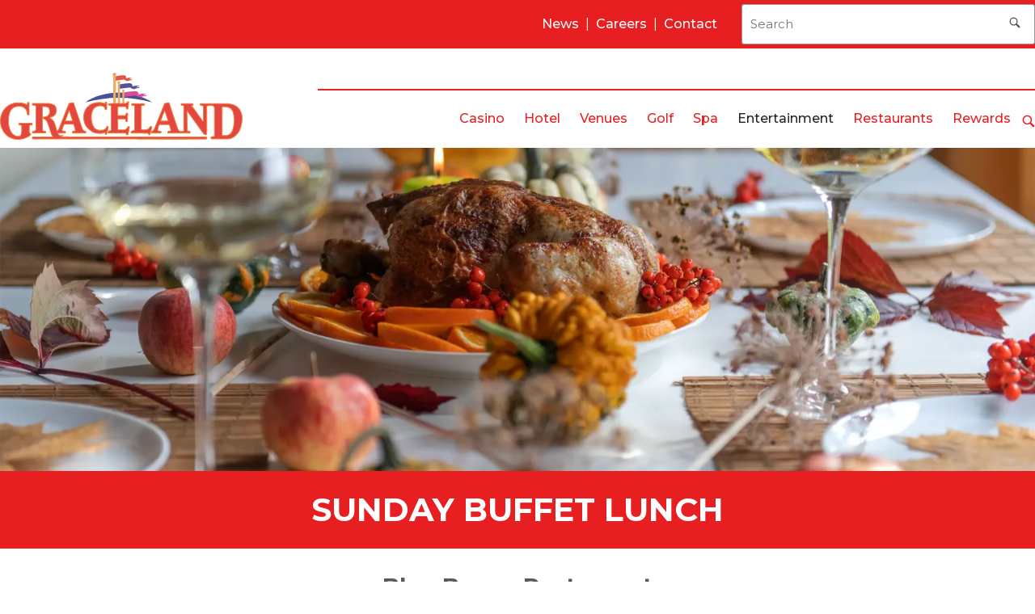

--- FILE ---
content_type: text/html; charset=UTF-8
request_url: https://graceland.co.za/sunday-buffet-lunch/
body_size: 26976
content:
<!DOCTYPE html>
<html lang="en-ZA">
<head>
<meta charset="UTF-8">
<link rel="profile" href="http://gmpg.org/xfn/11">
<link rel="pingback" href="https://graceland.co.za/xmlrpc.php">

<meta name="viewport" content="width=device-width, initial-scale=1"><title>Sunday Buffet Lunch &#8211; Graceland Hotel Casino &amp; Country Club</title>
<meta name='robots' content='max-image-preview:large' />

<!-- Google Tag Manager for WordPress by gtm4wp.com -->
<script data-cfasync="false" data-pagespeed-no-defer>
	var gtm4wp_datalayer_name = "dataLayer";
	var dataLayer = dataLayer || [];
</script>
<!-- End Google Tag Manager for WordPress by gtm4wp.com --><link rel='dns-prefetch' href='//fonts.googleapis.com' />
<link rel='dns-prefetch' href='//cdnjs.cloudflare.com' />
<link rel='dns-prefetch' href='//www.googletagmanager.com' />
<link rel="alternate" type="application/rss+xml" title="Graceland Hotel Casino &amp; Country Club &raquo; Feed" href="https://graceland.co.za/feed/" />
<link rel="alternate" type="application/rss+xml" title="Graceland Hotel Casino &amp; Country Club &raquo; Comments Feed" href="https://graceland.co.za/comments/feed/" />
<link rel="alternate" title="oEmbed (JSON)" type="application/json+oembed" href="https://graceland.co.za/wp-json/oembed/1.0/embed?url=https%3A%2F%2Fgraceland.co.za%2Fsunday-buffet-lunch%2F" />
<link rel="alternate" title="oEmbed (XML)" type="text/xml+oembed" href="https://graceland.co.za/wp-json/oembed/1.0/embed?url=https%3A%2F%2Fgraceland.co.za%2Fsunday-buffet-lunch%2F&#038;format=xml" />
<style id='wp-img-auto-sizes-contain-inline-css' type='text/css'>
img:is([sizes=auto i],[sizes^="auto," i]){contain-intrinsic-size:3000px 1500px}
/*# sourceURL=wp-img-auto-sizes-contain-inline-css */
</style>
<link rel='stylesheet' id='sbr_styles-css' href='https://graceland.co.za/wp-content/plugins/reviews-feed-pro/assets/css/sbr-styles.min.css?ver=2.3.0' type='text/css' media='all' />
<link rel='stylesheet' id='sbi_styles-css' href='https://graceland.co.za/wp-content/plugins/instagram-feed-pro/css/sbi-styles.min.css?ver=6.9.0' type='text/css' media='all' />
<style id='wp-emoji-styles-inline-css' type='text/css'>

	img.wp-smiley, img.emoji {
		display: inline !important;
		border: none !important;
		box-shadow: none !important;
		height: 1em !important;
		width: 1em !important;
		margin: 0 0.07em !important;
		vertical-align: -0.1em !important;
		background: none !important;
		padding: 0 !important;
	}
/*# sourceURL=wp-emoji-styles-inline-css */
</style>
<style id='wp-block-library-inline-css' type='text/css'>
:root{--wp-block-synced-color:#7a00df;--wp-block-synced-color--rgb:122,0,223;--wp-bound-block-color:var(--wp-block-synced-color);--wp-editor-canvas-background:#ddd;--wp-admin-theme-color:#007cba;--wp-admin-theme-color--rgb:0,124,186;--wp-admin-theme-color-darker-10:#006ba1;--wp-admin-theme-color-darker-10--rgb:0,107,160.5;--wp-admin-theme-color-darker-20:#005a87;--wp-admin-theme-color-darker-20--rgb:0,90,135;--wp-admin-border-width-focus:2px}@media (min-resolution:192dpi){:root{--wp-admin-border-width-focus:1.5px}}.wp-element-button{cursor:pointer}:root .has-very-light-gray-background-color{background-color:#eee}:root .has-very-dark-gray-background-color{background-color:#313131}:root .has-very-light-gray-color{color:#eee}:root .has-very-dark-gray-color{color:#313131}:root .has-vivid-green-cyan-to-vivid-cyan-blue-gradient-background{background:linear-gradient(135deg,#00d084,#0693e3)}:root .has-purple-crush-gradient-background{background:linear-gradient(135deg,#34e2e4,#4721fb 50%,#ab1dfe)}:root .has-hazy-dawn-gradient-background{background:linear-gradient(135deg,#faaca8,#dad0ec)}:root .has-subdued-olive-gradient-background{background:linear-gradient(135deg,#fafae1,#67a671)}:root .has-atomic-cream-gradient-background{background:linear-gradient(135deg,#fdd79a,#004a59)}:root .has-nightshade-gradient-background{background:linear-gradient(135deg,#330968,#31cdcf)}:root .has-midnight-gradient-background{background:linear-gradient(135deg,#020381,#2874fc)}:root{--wp--preset--font-size--normal:16px;--wp--preset--font-size--huge:42px}.has-regular-font-size{font-size:1em}.has-larger-font-size{font-size:2.625em}.has-normal-font-size{font-size:var(--wp--preset--font-size--normal)}.has-huge-font-size{font-size:var(--wp--preset--font-size--huge)}.has-text-align-center{text-align:center}.has-text-align-left{text-align:left}.has-text-align-right{text-align:right}.has-fit-text{white-space:nowrap!important}#end-resizable-editor-section{display:none}.aligncenter{clear:both}.items-justified-left{justify-content:flex-start}.items-justified-center{justify-content:center}.items-justified-right{justify-content:flex-end}.items-justified-space-between{justify-content:space-between}.screen-reader-text{border:0;clip-path:inset(50%);height:1px;margin:-1px;overflow:hidden;padding:0;position:absolute;width:1px;word-wrap:normal!important}.screen-reader-text:focus{background-color:#ddd;clip-path:none;color:#444;display:block;font-size:1em;height:auto;left:5px;line-height:normal;padding:15px 23px 14px;text-decoration:none;top:5px;width:auto;z-index:100000}html :where(.has-border-color){border-style:solid}html :where([style*=border-top-color]){border-top-style:solid}html :where([style*=border-right-color]){border-right-style:solid}html :where([style*=border-bottom-color]){border-bottom-style:solid}html :where([style*=border-left-color]){border-left-style:solid}html :where([style*=border-width]){border-style:solid}html :where([style*=border-top-width]){border-top-style:solid}html :where([style*=border-right-width]){border-right-style:solid}html :where([style*=border-bottom-width]){border-bottom-style:solid}html :where([style*=border-left-width]){border-left-style:solid}html :where(img[class*=wp-image-]){height:auto;max-width:100%}:where(figure){margin:0 0 1em}html :where(.is-position-sticky){--wp-admin--admin-bar--position-offset:var(--wp-admin--admin-bar--height,0px)}@media screen and (max-width:600px){html :where(.is-position-sticky){--wp-admin--admin-bar--position-offset:0px}}

/*# sourceURL=wp-block-library-inline-css */
</style><style id='global-styles-inline-css' type='text/css'>
:root{--wp--preset--aspect-ratio--square: 1;--wp--preset--aspect-ratio--4-3: 4/3;--wp--preset--aspect-ratio--3-4: 3/4;--wp--preset--aspect-ratio--3-2: 3/2;--wp--preset--aspect-ratio--2-3: 2/3;--wp--preset--aspect-ratio--16-9: 16/9;--wp--preset--aspect-ratio--9-16: 9/16;--wp--preset--color--black: #000000;--wp--preset--color--cyan-bluish-gray: #abb8c3;--wp--preset--color--white: #ffffff;--wp--preset--color--pale-pink: #f78da7;--wp--preset--color--vivid-red: #cf2e2e;--wp--preset--color--luminous-vivid-orange: #ff6900;--wp--preset--color--luminous-vivid-amber: #fcb900;--wp--preset--color--light-green-cyan: #7bdcb5;--wp--preset--color--vivid-green-cyan: #00d084;--wp--preset--color--pale-cyan-blue: #8ed1fc;--wp--preset--color--vivid-cyan-blue: #0693e3;--wp--preset--color--vivid-purple: #9b51e0;--wp--preset--gradient--vivid-cyan-blue-to-vivid-purple: linear-gradient(135deg,rgb(6,147,227) 0%,rgb(155,81,224) 100%);--wp--preset--gradient--light-green-cyan-to-vivid-green-cyan: linear-gradient(135deg,rgb(122,220,180) 0%,rgb(0,208,130) 100%);--wp--preset--gradient--luminous-vivid-amber-to-luminous-vivid-orange: linear-gradient(135deg,rgb(252,185,0) 0%,rgb(255,105,0) 100%);--wp--preset--gradient--luminous-vivid-orange-to-vivid-red: linear-gradient(135deg,rgb(255,105,0) 0%,rgb(207,46,46) 100%);--wp--preset--gradient--very-light-gray-to-cyan-bluish-gray: linear-gradient(135deg,rgb(238,238,238) 0%,rgb(169,184,195) 100%);--wp--preset--gradient--cool-to-warm-spectrum: linear-gradient(135deg,rgb(74,234,220) 0%,rgb(151,120,209) 20%,rgb(207,42,186) 40%,rgb(238,44,130) 60%,rgb(251,105,98) 80%,rgb(254,248,76) 100%);--wp--preset--gradient--blush-light-purple: linear-gradient(135deg,rgb(255,206,236) 0%,rgb(152,150,240) 100%);--wp--preset--gradient--blush-bordeaux: linear-gradient(135deg,rgb(254,205,165) 0%,rgb(254,45,45) 50%,rgb(107,0,62) 100%);--wp--preset--gradient--luminous-dusk: linear-gradient(135deg,rgb(255,203,112) 0%,rgb(199,81,192) 50%,rgb(65,88,208) 100%);--wp--preset--gradient--pale-ocean: linear-gradient(135deg,rgb(255,245,203) 0%,rgb(182,227,212) 50%,rgb(51,167,181) 100%);--wp--preset--gradient--electric-grass: linear-gradient(135deg,rgb(202,248,128) 0%,rgb(113,206,126) 100%);--wp--preset--gradient--midnight: linear-gradient(135deg,rgb(2,3,129) 0%,rgb(40,116,252) 100%);--wp--preset--font-size--small: 13px;--wp--preset--font-size--medium: 20px;--wp--preset--font-size--large: 36px;--wp--preset--font-size--x-large: 42px;--wp--preset--spacing--20: 0.44rem;--wp--preset--spacing--30: 0.67rem;--wp--preset--spacing--40: 1rem;--wp--preset--spacing--50: 1.5rem;--wp--preset--spacing--60: 2.25rem;--wp--preset--spacing--70: 3.38rem;--wp--preset--spacing--80: 5.06rem;--wp--preset--shadow--natural: 6px 6px 9px rgba(0, 0, 0, 0.2);--wp--preset--shadow--deep: 12px 12px 50px rgba(0, 0, 0, 0.4);--wp--preset--shadow--sharp: 6px 6px 0px rgba(0, 0, 0, 0.2);--wp--preset--shadow--outlined: 6px 6px 0px -3px rgb(255, 255, 255), 6px 6px rgb(0, 0, 0);--wp--preset--shadow--crisp: 6px 6px 0px rgb(0, 0, 0);}:where(.is-layout-flex){gap: 0.5em;}:where(.is-layout-grid){gap: 0.5em;}body .is-layout-flex{display: flex;}.is-layout-flex{flex-wrap: wrap;align-items: center;}.is-layout-flex > :is(*, div){margin: 0;}body .is-layout-grid{display: grid;}.is-layout-grid > :is(*, div){margin: 0;}:where(.wp-block-columns.is-layout-flex){gap: 2em;}:where(.wp-block-columns.is-layout-grid){gap: 2em;}:where(.wp-block-post-template.is-layout-flex){gap: 1.25em;}:where(.wp-block-post-template.is-layout-grid){gap: 1.25em;}.has-black-color{color: var(--wp--preset--color--black) !important;}.has-cyan-bluish-gray-color{color: var(--wp--preset--color--cyan-bluish-gray) !important;}.has-white-color{color: var(--wp--preset--color--white) !important;}.has-pale-pink-color{color: var(--wp--preset--color--pale-pink) !important;}.has-vivid-red-color{color: var(--wp--preset--color--vivid-red) !important;}.has-luminous-vivid-orange-color{color: var(--wp--preset--color--luminous-vivid-orange) !important;}.has-luminous-vivid-amber-color{color: var(--wp--preset--color--luminous-vivid-amber) !important;}.has-light-green-cyan-color{color: var(--wp--preset--color--light-green-cyan) !important;}.has-vivid-green-cyan-color{color: var(--wp--preset--color--vivid-green-cyan) !important;}.has-pale-cyan-blue-color{color: var(--wp--preset--color--pale-cyan-blue) !important;}.has-vivid-cyan-blue-color{color: var(--wp--preset--color--vivid-cyan-blue) !important;}.has-vivid-purple-color{color: var(--wp--preset--color--vivid-purple) !important;}.has-black-background-color{background-color: var(--wp--preset--color--black) !important;}.has-cyan-bluish-gray-background-color{background-color: var(--wp--preset--color--cyan-bluish-gray) !important;}.has-white-background-color{background-color: var(--wp--preset--color--white) !important;}.has-pale-pink-background-color{background-color: var(--wp--preset--color--pale-pink) !important;}.has-vivid-red-background-color{background-color: var(--wp--preset--color--vivid-red) !important;}.has-luminous-vivid-orange-background-color{background-color: var(--wp--preset--color--luminous-vivid-orange) !important;}.has-luminous-vivid-amber-background-color{background-color: var(--wp--preset--color--luminous-vivid-amber) !important;}.has-light-green-cyan-background-color{background-color: var(--wp--preset--color--light-green-cyan) !important;}.has-vivid-green-cyan-background-color{background-color: var(--wp--preset--color--vivid-green-cyan) !important;}.has-pale-cyan-blue-background-color{background-color: var(--wp--preset--color--pale-cyan-blue) !important;}.has-vivid-cyan-blue-background-color{background-color: var(--wp--preset--color--vivid-cyan-blue) !important;}.has-vivid-purple-background-color{background-color: var(--wp--preset--color--vivid-purple) !important;}.has-black-border-color{border-color: var(--wp--preset--color--black) !important;}.has-cyan-bluish-gray-border-color{border-color: var(--wp--preset--color--cyan-bluish-gray) !important;}.has-white-border-color{border-color: var(--wp--preset--color--white) !important;}.has-pale-pink-border-color{border-color: var(--wp--preset--color--pale-pink) !important;}.has-vivid-red-border-color{border-color: var(--wp--preset--color--vivid-red) !important;}.has-luminous-vivid-orange-border-color{border-color: var(--wp--preset--color--luminous-vivid-orange) !important;}.has-luminous-vivid-amber-border-color{border-color: var(--wp--preset--color--luminous-vivid-amber) !important;}.has-light-green-cyan-border-color{border-color: var(--wp--preset--color--light-green-cyan) !important;}.has-vivid-green-cyan-border-color{border-color: var(--wp--preset--color--vivid-green-cyan) !important;}.has-pale-cyan-blue-border-color{border-color: var(--wp--preset--color--pale-cyan-blue) !important;}.has-vivid-cyan-blue-border-color{border-color: var(--wp--preset--color--vivid-cyan-blue) !important;}.has-vivid-purple-border-color{border-color: var(--wp--preset--color--vivid-purple) !important;}.has-vivid-cyan-blue-to-vivid-purple-gradient-background{background: var(--wp--preset--gradient--vivid-cyan-blue-to-vivid-purple) !important;}.has-light-green-cyan-to-vivid-green-cyan-gradient-background{background: var(--wp--preset--gradient--light-green-cyan-to-vivid-green-cyan) !important;}.has-luminous-vivid-amber-to-luminous-vivid-orange-gradient-background{background: var(--wp--preset--gradient--luminous-vivid-amber-to-luminous-vivid-orange) !important;}.has-luminous-vivid-orange-to-vivid-red-gradient-background{background: var(--wp--preset--gradient--luminous-vivid-orange-to-vivid-red) !important;}.has-very-light-gray-to-cyan-bluish-gray-gradient-background{background: var(--wp--preset--gradient--very-light-gray-to-cyan-bluish-gray) !important;}.has-cool-to-warm-spectrum-gradient-background{background: var(--wp--preset--gradient--cool-to-warm-spectrum) !important;}.has-blush-light-purple-gradient-background{background: var(--wp--preset--gradient--blush-light-purple) !important;}.has-blush-bordeaux-gradient-background{background: var(--wp--preset--gradient--blush-bordeaux) !important;}.has-luminous-dusk-gradient-background{background: var(--wp--preset--gradient--luminous-dusk) !important;}.has-pale-ocean-gradient-background{background: var(--wp--preset--gradient--pale-ocean) !important;}.has-electric-grass-gradient-background{background: var(--wp--preset--gradient--electric-grass) !important;}.has-midnight-gradient-background{background: var(--wp--preset--gradient--midnight) !important;}.has-small-font-size{font-size: var(--wp--preset--font-size--small) !important;}.has-medium-font-size{font-size: var(--wp--preset--font-size--medium) !important;}.has-large-font-size{font-size: var(--wp--preset--font-size--large) !important;}.has-x-large-font-size{font-size: var(--wp--preset--font-size--x-large) !important;}
/*# sourceURL=global-styles-inline-css */
</style>

<style id='classic-theme-styles-inline-css' type='text/css'>
/*! This file is auto-generated */
.wp-block-button__link{color:#fff;background-color:#32373c;border-radius:9999px;box-shadow:none;text-decoration:none;padding:calc(.667em + 2px) calc(1.333em + 2px);font-size:1.125em}.wp-block-file__button{background:#32373c;color:#fff;text-decoration:none}
/*# sourceURL=/wp-includes/css/classic-themes.min.css */
</style>
<link rel='stylesheet' id='wp-components-css' href='https://graceland.co.za/wp-includes/css/dist/components/style.min.css?ver=6.9' type='text/css' media='all' />
<link rel='stylesheet' id='wp-preferences-css' href='https://graceland.co.za/wp-includes/css/dist/preferences/style.min.css?ver=6.9' type='text/css' media='all' />
<link rel='stylesheet' id='wp-block-editor-css' href='https://graceland.co.za/wp-includes/css/dist/block-editor/style.min.css?ver=6.9' type='text/css' media='all' />
<link rel='stylesheet' id='popup-maker-block-library-style-css' href='https://graceland.co.za/wp-content/plugins/popup-maker/dist/packages/block-library-style.css?ver=dbea705cfafe089d65f1' type='text/css' media='all' />
<link rel='stylesheet' id='cff_carousel_css-css' href='https://graceland.co.za/wp-content/plugins/cff-extensions/cff-carousel/css/carousel.css?ver=1.2.3' type='text/css' media='all' />
<link rel='stylesheet' id='contact-form-7-css' href='https://graceland.co.za/wp-content/plugins/contact-form-7/includes/css/styles.css?ver=6.1.4' type='text/css' media='all' />
<style id='contact-form-7-inline-css' type='text/css'>
.wpcf7 .wpcf7-recaptcha iframe {margin-bottom: 0;}.wpcf7 .wpcf7-recaptcha[data-align="center"] > div {margin: 0 auto;}.wpcf7 .wpcf7-recaptcha[data-align="right"] > div {margin: 0 0 0 auto;}
/*# sourceURL=contact-form-7-inline-css */
</style>
<link rel='stylesheet' id='siteorigin-panels-front-css' href='https://graceland.co.za/wp-content/plugins/siteorigin-panels/css/front-flex.min.css?ver=2.33.5' type='text/css' media='all' />
<link rel='stylesheet' id='so-premium-image-overlay-css' href='https://graceland.co.za/wp-content/plugins/siteorigin-premium/addons/plugin/image-overlay/css/so-premium-image-overlay.css?ver=1.74.1' type='text/css' media='all' />
<link rel='stylesheet' id='sow-image-default-334eeca80698-16215-css' href='https://graceland.co.za/wp-content/uploads/siteorigin-widgets/sow-image-default-334eeca80698-16215.css?ver=6.9' type='text/css' media='all' />
<link rel='stylesheet' id='sow-google-font-montserrat-css' href='https://fonts.googleapis.com/css?family=Montserrat%3A700&#038;display=swap&#038;ver=6.9' type='text/css' media='all' />
<link rel='stylesheet' id='sow-headline-default-d7411469d15f-16215-css' href='https://graceland.co.za/wp-content/uploads/siteorigin-widgets/sow-headline-default-d7411469d15f-16215.css?ver=6.9' type='text/css' media='all' />
<link rel='stylesheet' id='SFSImainCss-css' href='https://graceland.co.za/wp-content/plugins/ultimate-social-media-icons/css/sfsi-style.css?ver=2.9.6' type='text/css' media='all' />
<link rel='stylesheet' id='cff-css' href='https://graceland.co.za/wp-content/plugins/custom-facebook-feed-pro/assets/css/cff-style.min.css?ver=4.7.4' type='text/css' media='all' />
<link rel='stylesheet' id='sb-font-awesome-css' href='https://graceland.co.za/wp-content/plugins/custom-facebook-feed-pro/assets/css/font-awesome.min.css?ver=6.9' type='text/css' media='all' />
<link rel='stylesheet' id='siteorigin-north-style-css' href='https://graceland.co.za/wp-content/themes/siteorigin-north/style.min.css?ver=1.21.0' type='text/css' media='all' />
<link rel='stylesheet' id='siteorigin-north-icons-css' href='https://graceland.co.za/wp-content/themes/siteorigin-north/css/north-icons.min.css?ver=1.21.0' type='text/css' media='all' />
<link rel='stylesheet' id='siteorigin-north-flexslider-css' href='https://graceland.co.za/wp-content/themes/siteorigin-north/css/flexslider.min.css?ver=6.9' type='text/css' media='all' />
<link rel='stylesheet' id='chld_thm_cfg_child-css' href='https://graceland.co.za/wp-content/themes/peermont-child/style.css?ver=6.9' type='text/css' media='all' />
<link rel='stylesheet' id='custom-font-awesome-css' href='https://cdnjs.cloudflare.com/ajax/libs/font-awesome/6.4.2/css/all.min.css?ver=6.4.2' type='text/css' media='all' />
<link rel='stylesheet' id='siteorigin-google-web-fonts-css' href='https://fonts.googleapis.com/css?family=Montserrat%3Aregular%2C500&#038;ver=6.9#038;subset=latin&#038;display=block' type='text/css' media='all' />
<link rel='stylesheet' id='tablepress-default-css' href='https://graceland.co.za/wp-content/tablepress-combined.min.css?ver=24' type='text/css' media='all' />
<link rel='stylesheet' id='sow-image-default-c67d20f9f743-16215-css' href='https://graceland.co.za/wp-content/uploads/siteorigin-widgets/sow-image-default-c67d20f9f743-16215.css?ver=6.9' type='text/css' media='all' />
<link rel='stylesheet' id='popup-maker-site-css' href='//graceland.co.za/wp-content/uploads/pum/pum-site-styles.css?generated=1755251985&#038;ver=1.21.5' type='text/css' media='all' />
<link rel='stylesheet' id='sow-image-default-8b5b6f678277-16215-css' href='https://graceland.co.za/wp-content/uploads/siteorigin-widgets/sow-image-default-8b5b6f678277-16215.css?ver=6.9' type='text/css' media='all' />
<link rel='stylesheet' id='so-premium-lightbox-css' href='https://graceland.co.za/wp-content/plugins/siteorigin-premium/addons/plugin/lightbox/js/lib/lightbox/css/lightbox.min.css?ver=2.9.0' type='text/css' media='all' />
<script type="text/javascript" src="https://graceland.co.za/wp-includes/js/jquery/jquery.min.js?ver=3.7.1" id="jquery-core-js"></script>
<script type="text/javascript" src="https://graceland.co.za/wp-includes/js/jquery/jquery-migrate.min.js?ver=3.4.1" id="jquery-migrate-js"></script>
<script type="text/javascript" src="https://graceland.co.za/wp-content/plugins/siteorigin-premium/addons/plugin/image-overlay/js/lib/anime.min.js?ver=1.74.1" id="so-premium-anime-js"></script>
<script type="text/javascript" src="https://graceland.co.za/wp-content/plugins/siteorigin-premium/addons/plugin/image-overlay/js/so-premium-image-overlay.min.js?ver=1.74.1" id="so-premium-image-overlay-js"></script>
<link rel="https://api.w.org/" href="https://graceland.co.za/wp-json/" /><link rel="alternate" title="JSON" type="application/json" href="https://graceland.co.za/wp-json/wp/v2/posts/16215" /><link rel="EditURI" type="application/rsd+xml" title="RSD" href="https://graceland.co.za/xmlrpc.php?rsd" />
<meta name="generator" content="WordPress 6.9" />
<link rel="canonical" href="https://graceland.co.za/sunday-buffet-lunch/" />
<link rel='shortlink' href='https://graceland.co.za/?p=16215' />
<!-- Custom Facebook Feed JS vars -->
<script type="text/javascript">
var cffsiteurl = "https://graceland.co.za/wp-content/plugins";
var cffajaxurl = "https://graceland.co.za/wp-admin/admin-ajax.php";


var cfflinkhashtags = "false";
</script>
<meta name="generator" content="Site Kit by Google 1.170.0" /><script
      src="https://cdn.jsdelivr.net/npm/bootstrap@5.0.2/dist/js/bootstrap.bundle.min.js"
      integrity="sha384-MrcW6ZMFYlzcLA8Nl+NtUVF0sA7MsXsP1UyJoMp4YLEuNSfAP+JcXn/tWtIaxVXM"
      crossorigin="anonymous"
    ></script>
    <link
      href="https://cdn.jsdelivr.net/npm/bootstrap@5.0.2/dist/css/bootstrap.min.css"
      rel="stylesheet"
      integrity="sha384-EVSTQN3/azprG1Anm3QDgpJLIm9Nao0Yz1ztcQTwFspd3yD65VohhpuuCOmLASjC"
      crossorigin="anonymous"
    />        <script type="text/javascript">
            (function () {
                window.lsow_fs = {can_use_premium_code: false};
            })();
        </script>
        		<script type="text/javascript">
				(function(c,l,a,r,i,t,y){
					c[a]=c[a]||function(){(c[a].q=c[a].q||[]).push(arguments)};t=l.createElement(r);t.async=1;
					t.src="https://www.clarity.ms/tag/"+i+"?ref=wordpress";y=l.getElementsByTagName(r)[0];y.parentNode.insertBefore(t,y);
				})(window, document, "clarity", "script", "k2mx0robpk");
		</script>
		<meta name="generator" content="performance-lab 4.0.1; plugins: ">
<meta name="follow.[base64]" content="y65hVFYYs2NUlYNgcGzk"/><meta property="og:image:secure_url" content="https://graceland.co.za/wp-content/uploads/Lunch-buffet-400x300-1.webp" data-id="sfsi"><meta property="twitter:card" content="summary_large_image" data-id="sfsi"><meta property="twitter:image" content="https://graceland.co.za/wp-content/uploads/Lunch-buffet-400x300-1.webp" data-id="sfsi"><meta property="og:image:type" content="" data-id="sfsi" /><meta property="og:image:width" content="400" data-id="sfsi" /><meta property="og:image:height" content="300" data-id="sfsi" /><meta property="og:url" content="https://graceland.co.za/sunday-buffet-lunch/" data-id="sfsi" /><meta property="og:description" content="[siteorigin_widget class=SiteOrigin_Widget_Image_Widget][/siteorigin_widget][siteorigin_widget class=SiteOrigin_Widget_Headline_Widget][/siteorigin_widget]

	Blue Bayou Restaurant
12h30 – 15h30
R250pp
Kids 4-12 years pay R125
Kids 0-3 years eat free
To book call: Busi Gamede on 017 620 1196

" data-id="sfsi" /><meta property="og:title" content="Sunday Buffet Lunch" data-id="sfsi" />
<!-- Google Tag Manager for WordPress by gtm4wp.com -->
<!-- GTM Container placement set to automatic -->
<script data-cfasync="false" data-pagespeed-no-defer>
	var dataLayer_content = {"pagePostType":"post","pagePostType2":"single-post","pageCategory":["promotions","restaurant"],"pagePostAuthor":"Sibongile Thanjekwayo"};
	dataLayer.push( dataLayer_content );
</script>
<script data-cfasync="false" data-pagespeed-no-defer>
(function(w,d,s,l,i){w[l]=w[l]||[];w[l].push({'gtm.start':
new Date().getTime(),event:'gtm.js'});var f=d.getElementsByTagName(s)[0],
j=d.createElement(s),dl=l!='dataLayer'?'&l='+l:'';j.async=true;j.src=
'//www.googletagmanager.com/gtm.js?id='+i+dl;f.parentNode.insertBefore(j,f);
})(window,document,'script','dataLayer','GTM-TSG9WQH3');
</script>
<!-- End Google Tag Manager for WordPress by gtm4wp.com --><!-- Google Tag Manager -->
<script>
(function(w,d,s,l,i){w[l]=w[l]||[];w[l].push({'gtm.start':
new Date().getTime(),event:'gtm.js'});var f=d.getElementsByTagName(s)[0],
j=d.createElement(s),dl=l!='dataLayer'?'&l='+l:'';j.async=true;j.src=
'https://www.googletagmanager.com/gtm.js?id='+i+dl;f.parentNode.insertBefore(j,f);
})(window,document,'script','dataLayer','GTM-TSG9WQH3');
</script>
<!-- End Google Tag Manager -->
				<style type="text/css" id="siteorigin-north-settings-custom" data-siteorigin-settings="true">
					/* style */ body,button,input,select,textarea { font-family: "Montserrat", sans-serif; font-weight: normal;  } h1,h2,h3,h4,h5,h6 { font-family: "Montserrat", sans-serif; font-weight: normal;  } blockquote { font-family: "Montserrat", sans-serif; font-weight: normal;  color: #e81f21; } #page ::-moz-selection { background-color: #e81f21; } #page ::selection { background-color: #e81f21; } button,input[type=button],input[type=reset],input[type=submit] { font-family: "Montserrat", sans-serif; font-weight: normal;  } button:hover,button:active,button:focus,input[type=button]:hover,input[type=button]:active,input[type=button]:focus,input[type=reset]:hover,input[type=reset]:active,input[type=reset]:focus,input[type=submit]:hover,input[type=submit]:active,input[type=submit]:focus { background: #ed2593; border-color: #ed2593; } input[type=text],input[type=email],input[type=url],input[type=password],input[type=search],input[type=tel],textarea { font-family: "Montserrat", sans-serif; font-weight: normal;  } .wpcf7 input.wpcf7-form-control.wpcf7-text,.wpcf7 input.wpcf7-form-control.wpcf7-number,.wpcf7 input.wpcf7-form-control.wpcf7-date,.wpcf7 textarea.wpcf7-form-control.wpcf7-textarea,.wpcf7 select.wpcf7-form-control.wpcf7-select,.wpcf7 input.wpcf7-form-control.wpcf7-quiz { font-family: "Montserrat", sans-serif; font-weight: normal;  }    a { color: #e81f21; } a:hover,a:focus { color: #ed2593; } .main-navigation { font-family: "Montserrat", sans-serif; font-weight: 500;  } .main-navigation ul a { color: #e81f21; } .main-navigation ul a:hover { color: #ed2593; } .main-navigation ul .sub-menu,.main-navigation ul .children { background-color: #ffffff; border: 1px solid #e81f21; } .main-navigation ul .sub-menu :hover > a,.main-navigation ul .sub-menu .focus > a,.main-navigation ul .children :hover > a,.main-navigation ul .children .focus > a { color: #ed2593; } .main-navigation ul .sub-menu a:hover,.main-navigation ul .sub-menu a.focus,.main-navigation ul .children a:hover,.main-navigation ul .children a.focus { color: #ed2593; } .main-navigation .menu > li.current-menu-item > a,.main-navigation .menu > li.current-menu-ancestor > a { color: #ed2593; } .main-navigation .icon-menu span { background: #e81f21; } .main-navigation #mobile-menu-button { color: #000000; } .main-navigation #mobile-menu-button:hover { color: #ed2593; } .main-navigation .north-search-icon .svg-icon-search path { fill: #e81f21; } .main-navigation .north-search-icon .svg-icon-search:hover path { fill: #ed2593; } #header-search { background: #ffffff; } #header-search input[type=search] { font-family: "Montserrat", sans-serif; font-weight: normal;  } #header-search #close-search .svg-icon-close path { fill: #e81f21; } #header-search #close-search .svg-icon-close:hover path { fill: #ed2593; } .main-navigation.stripped a { color: #e81f21; } .main-navigation.stripped a:hover { color: #ed2593; } #mobile-navigation { background: rgba(232,31,33,0.9); font-family: "Montserrat", sans-serif; font-weight: 500;  }         .tagcloud a:hover { background: #ed2593; }   .content-area { margin: 0 -30% 0 0; } .site-main { margin: 0 30% 0 0; } .site-content .widget-area { width: 30%; } .layout-sidebar-left:not(.woocommerce):not(.woocommerce-page) .content-area,.layout-wc-sidebar-left .content-area { margin: 0 0 0 -30%; } .layout-sidebar-left:not(.woocommerce):not(.woocommerce-page) .site-main,.layout-wc-sidebar-left .site-main { margin: 0 0 0 30%; } .layout-sidebar-left:not(.woocommerce):not(.woocommerce-page) .site-content .widget-area,.layout-wc-sidebar-left .site-content .widget-area { width: 30%; } #masthead { background: #ffffff; border-bottom: 0px solid #e81f21; margin-bottom: 0px; padding: 0px 0; } #masthead .site-branding .site-title,#masthead .site-branding .logo-site-title { font-family: "Montserrat", sans-serif; font-weight: normal;  } #masthead.layout-centered .site-branding { margin: 0 auto 0px auto; } .masthead-sentinel { margin-bottom: 0px; } #topbar { background: #e81f21; border-bottom: 0px solid #e81f21; }  #topbar #topbar-widgets { padding-top: 5px; padding-bottom: 5px; }   #colophon { background: #000000; color: #ffffff; margin-top: 0px; } #colophon.footer-active-sidebar { border-top: 0px solid #000000; } #colophon a { color: #ffffff; } #colophon a:hover { color: #ffffff; } #colophon .widgets .widget-wrapper { border-right: 0px solid #000000; } #colophon .widgets aside { padding: 40px 0px; } #colophon .widgets .widget-title { color: #ffffff; } @media (max-width: 640px) { body.responsive #colophon .widgets .widget-wrapper { border-bottom: 0px solid #000000; } } #colophon .site-info { border-top: 0px solid #000000; color: #ffffff; }  .entry-meta { font-family: "Montserrat", sans-serif; font-weight: normal;  }  .entry-meta li.hovering,.entry-meta li.hovering a,.entry-meta li.hovering .meta-icon { color: #ed2593; } .breadcrumbs { font-family: "Montserrat", sans-serif; font-weight: normal;  } .breadcrumbs a:hover { color: #ed2593; }   .tags-list a:hover { background: #ed2593; } .more-link { font-family: "Montserrat", sans-serif; font-weight: normal;  }  .more-link:hover { background: #e81f21; border-color: #e81f21; }    .post-pagination { font-family: "Montserrat", sans-serif; font-weight: normal;  }  .post-pagination a:hover { color: #ed2593; }      .comment-list li.comment .comment-reply-link:hover { background: #ed2593; }    #commentform .form-submit input { font-family: "Montserrat", sans-serif; font-weight: normal;  } #commentform .form-submit input:hover { background: #ed2593; border-color: #ed2593; }  .page-layout-menu-overlap #masthead:not(.floating) { background: rgba(255,255,255,0.975); } .page-layout-menu-overlap #topbar:not(.floating) { background: rgba(232,31,33,0.975); }@media screen and (max-width: 920px) { body.responsive .main-navigation #mobile-menu-button { display: inline-block; } body.responsive .main-navigation ul { display: none; } body.responsive .main-navigation .north-search-icon { display: none; } .main-navigation #mobile-menu-button { display: none; } .main-navigation ul { display: inline-block; } .main-navigation .north-search-icon { display: inline-block; } } @media screen and (min-width: 921px) { body.responsive #mobile-navigation { display: none !important; } }				</style>
				<style media="all" id="siteorigin-panels-layouts-head">/* Layout 16215 */ #pgc-16215-0-0 { width:100% } #pgc-16215-1-0 , #pgc-16215-2-0 , #pgc-16215-3-0 { width:100%;width:calc(100% - ( 0 * 30px ) ) } #pg-16215-0.panel-has-style > .panel-row-style, #pg-16215-0.panel-no-style , #pg-16215-1.panel-has-style > .panel-row-style, #pg-16215-1.panel-no-style , #pg-16215-2.panel-has-style > .panel-row-style, #pg-16215-2.panel-no-style , #pg-16215-3.panel-has-style > .panel-row-style, #pg-16215-3.panel-no-style { -webkit-align-items:flex-start;align-items:flex-start } #panel-16215-1-0-0> .panel-widget-style { background-color:#e81f21 } @media (max-width:500px){ #pg-16215-0.panel-no-style, #pg-16215-0.panel-has-style > .panel-row-style, #pg-16215-0 , #pg-16215-1.panel-no-style, #pg-16215-1.panel-has-style > .panel-row-style, #pg-16215-1 , #pg-16215-2.panel-no-style, #pg-16215-2.panel-has-style > .panel-row-style, #pg-16215-2 , #pg-16215-3.panel-no-style, #pg-16215-3.panel-has-style > .panel-row-style, #pg-16215-3 { -webkit-flex-direction:column;-ms-flex-direction:column;flex-direction:column } #pg-16215-0 > .panel-grid-cell , #pg-16215-0 > .panel-row-style > .panel-grid-cell , #pg-16215-1 > .panel-grid-cell , #pg-16215-1 > .panel-row-style > .panel-grid-cell , #pg-16215-2 > .panel-grid-cell , #pg-16215-2 > .panel-row-style > .panel-grid-cell , #pg-16215-3 > .panel-grid-cell , #pg-16215-3 > .panel-row-style > .panel-grid-cell { width:100%;margin-right:0 } #pl-16215 .panel-grid-cell { padding:0 } #pl-16215 .panel-grid .panel-grid-cell-empty { display:none } #pl-16215 .panel-grid .panel-grid-cell-mobile-last { margin-bottom:0px }  } /* Layout 14544 */ #pgc-14544-0-0 { width:100%;width:calc(100% - ( 0 * 30px ) ) } @media (max-width:500px){ #pg-14544-0.panel-no-style, #pg-14544-0.panel-has-style > .panel-row-style, #pg-14544-0 { -webkit-flex-direction:column;-ms-flex-direction:column;flex-direction:column } #pg-14544-0 > .panel-grid-cell , #pg-14544-0 > .panel-row-style > .panel-grid-cell { width:100%;margin-right:0 } #pl-14544 .panel-grid-cell { padding:0 } #pl-14544 .panel-grid .panel-grid-cell-empty { display:none } #pl-14544 .panel-grid .panel-grid-cell-mobile-last { margin-bottom:0px }  } /* Layout 14541 */ #pgc-14541-0-0 { width:100%;width:calc(100% - ( 0 * 30px ) ) } @media (max-width:500px){ #pg-14541-0.panel-no-style, #pg-14541-0.panel-has-style > .panel-row-style, #pg-14541-0 { -webkit-flex-direction:column;-ms-flex-direction:column;flex-direction:column } #pg-14541-0 > .panel-grid-cell , #pg-14541-0 > .panel-row-style > .panel-grid-cell { width:100%;margin-right:0 } #pl-14541 .panel-grid-cell { padding:0 } #pl-14541 .panel-grid .panel-grid-cell-empty { display:none } #pl-14541 .panel-grid .panel-grid-cell-mobile-last { margin-bottom:0px }  } /* Layout 14538 */ #pgc-14538-0-0 { width:100%;width:calc(100% - ( 0 * 30px ) ) } @media (max-width:500px){ #pg-14538-0.panel-no-style, #pg-14538-0.panel-has-style > .panel-row-style, #pg-14538-0 { -webkit-flex-direction:column;-ms-flex-direction:column;flex-direction:column } #pg-14538-0 > .panel-grid-cell , #pg-14538-0 > .panel-row-style > .panel-grid-cell { width:100%;margin-right:0 } #pl-14538 .panel-grid-cell { padding:0 } #pl-14538 .panel-grid .panel-grid-cell-empty { display:none } #pl-14538 .panel-grid .panel-grid-cell-mobile-last { margin-bottom:0px }  } /* Layout 14535 */ #pgc-14535-0-0 { width:100%;width:calc(100% - ( 0 * 30px ) ) } @media (max-width:500px){ #pg-14535-0.panel-no-style, #pg-14535-0.panel-has-style > .panel-row-style, #pg-14535-0 { -webkit-flex-direction:column;-ms-flex-direction:column;flex-direction:column } #pg-14535-0 > .panel-grid-cell , #pg-14535-0 > .panel-row-style > .panel-grid-cell { width:100%;margin-right:0 } #pl-14535 .panel-grid-cell { padding:0 } #pl-14535 .panel-grid .panel-grid-cell-empty { display:none } #pl-14535 .panel-grid .panel-grid-cell-mobile-last { margin-bottom:0px }  } /* Layout 14532 */ #pgc-14532-0-0 { width:100%;width:calc(100% - ( 0 * 30px ) ) } @media (max-width:500px){ #pg-14532-0.panel-no-style, #pg-14532-0.panel-has-style > .panel-row-style, #pg-14532-0 { -webkit-flex-direction:column;-ms-flex-direction:column;flex-direction:column } #pg-14532-0 > .panel-grid-cell , #pg-14532-0 > .panel-row-style > .panel-grid-cell { width:100%;margin-right:0 } #pl-14532 .panel-grid-cell { padding:0 } #pl-14532 .panel-grid .panel-grid-cell-empty { display:none } #pl-14532 .panel-grid .panel-grid-cell-mobile-last { margin-bottom:0px }  } /* Layout 14529 */ #pgc-14529-0-0 { width:100%;width:calc(100% - ( 0 * 30px ) ) } @media (max-width:500px){ #pg-14529-0.panel-no-style, #pg-14529-0.panel-has-style > .panel-row-style, #pg-14529-0 { -webkit-flex-direction:column;-ms-flex-direction:column;flex-direction:column } #pg-14529-0 > .panel-grid-cell , #pg-14529-0 > .panel-row-style > .panel-grid-cell { width:100%;margin-right:0 } #pl-14529 .panel-grid-cell { padding:0 } #pl-14529 .panel-grid .panel-grid-cell-empty { display:none } #pl-14529 .panel-grid .panel-grid-cell-mobile-last { margin-bottom:0px }  } /* Layout 14526 */ #pgc-14526-0-0 { width:100%;width:calc(100% - ( 0 * 30px ) ) } @media (max-width:500px){ #pg-14526-0.panel-no-style, #pg-14526-0.panel-has-style > .panel-row-style, #pg-14526-0 { -webkit-flex-direction:column;-ms-flex-direction:column;flex-direction:column } #pg-14526-0 > .panel-grid-cell , #pg-14526-0 > .panel-row-style > .panel-grid-cell { width:100%;margin-right:0 } #pl-14526 .panel-grid-cell { padding:0 } #pl-14526 .panel-grid .panel-grid-cell-empty { display:none } #pl-14526 .panel-grid .panel-grid-cell-mobile-last { margin-bottom:0px }  } /* Layout 14523 */ #pgc-14523-0-0 { width:100%;width:calc(100% - ( 0 * 30px ) ) } @media (max-width:500px){ #pg-14523-0.panel-no-style, #pg-14523-0.panel-has-style > .panel-row-style, #pg-14523-0 { -webkit-flex-direction:column;-ms-flex-direction:column;flex-direction:column } #pg-14523-0 > .panel-grid-cell , #pg-14523-0 > .panel-row-style > .panel-grid-cell { width:100%;margin-right:0 } #pl-14523 .panel-grid-cell { padding:0 } #pl-14523 .panel-grid .panel-grid-cell-empty { display:none } #pl-14523 .panel-grid .panel-grid-cell-mobile-last { margin-bottom:0px }  } /* Layout 14520 */ #pgc-14520-0-0 { width:100%;width:calc(100% - ( 0 * 30px ) ) } @media (max-width:500px){ #pg-14520-0.panel-no-style, #pg-14520-0.panel-has-style > .panel-row-style, #pg-14520-0 { -webkit-flex-direction:column;-ms-flex-direction:column;flex-direction:column } #pg-14520-0 > .panel-grid-cell , #pg-14520-0 > .panel-row-style > .panel-grid-cell { width:100%;margin-right:0 } #pl-14520 .panel-grid-cell { padding:0 } #pl-14520 .panel-grid .panel-grid-cell-empty { display:none } #pl-14520 .panel-grid .panel-grid-cell-mobile-last { margin-bottom:0px }  } /* Layout 14517 */ #pgc-14517-0-0 { width:100%;width:calc(100% - ( 0 * 30px ) ) } @media (max-width:500px){ #pg-14517-0.panel-no-style, #pg-14517-0.panel-has-style > .panel-row-style, #pg-14517-0 { -webkit-flex-direction:column;-ms-flex-direction:column;flex-direction:column } #pg-14517-0 > .panel-grid-cell , #pg-14517-0 > .panel-row-style > .panel-grid-cell { width:100%;margin-right:0 } #pl-14517 .panel-grid-cell { padding:0 } #pl-14517 .panel-grid .panel-grid-cell-empty { display:none } #pl-14517 .panel-grid .panel-grid-cell-mobile-last { margin-bottom:0px }  } /* Layout 14469 */ #pgc-14469-0-0 { width:100%;width:calc(100% - ( 0 * 30px ) ) } @media (max-width:500px){ #pg-14469-0.panel-no-style, #pg-14469-0.panel-has-style > .panel-row-style, #pg-14469-0 { -webkit-flex-direction:column;-ms-flex-direction:column;flex-direction:column } #pg-14469-0 > .panel-grid-cell , #pg-14469-0 > .panel-row-style > .panel-grid-cell { width:100%;margin-right:0 } #pl-14469 .panel-grid-cell { padding:0 } #pl-14469 .panel-grid .panel-grid-cell-empty { display:none } #pl-14469 .panel-grid .panel-grid-cell-mobile-last { margin-bottom:0px }  } /* Layout 14465 */ #pgc-14465-0-0 { width:100%;width:calc(100% - ( 0 * 30px ) ) } @media (max-width:500px){ #pg-14465-0.panel-no-style, #pg-14465-0.panel-has-style > .panel-row-style, #pg-14465-0 { -webkit-flex-direction:column;-ms-flex-direction:column;flex-direction:column } #pg-14465-0 > .panel-grid-cell , #pg-14465-0 > .panel-row-style > .panel-grid-cell { width:100%;margin-right:0 } #pl-14465 .panel-grid-cell { padding:0 } #pl-14465 .panel-grid .panel-grid-cell-empty { display:none } #pl-14465 .panel-grid .panel-grid-cell-mobile-last { margin-bottom:0px }  } /* Layout 14462 */ #pgc-14462-0-0 { width:100%;width:calc(100% - ( 0 * 30px ) ) } @media (max-width:500px){ #pg-14462-0.panel-no-style, #pg-14462-0.panel-has-style > .panel-row-style, #pg-14462-0 { -webkit-flex-direction:column;-ms-flex-direction:column;flex-direction:column } #pg-14462-0 > .panel-grid-cell , #pg-14462-0 > .panel-row-style > .panel-grid-cell { width:100%;margin-right:0 } #pl-14462 .panel-grid-cell { padding:0 } #pl-14462 .panel-grid .panel-grid-cell-empty { display:none } #pl-14462 .panel-grid .panel-grid-cell-mobile-last { margin-bottom:0px }  } /* Layout 14450 */ #pgc-14450-0-0 { width:100%;width:calc(100% - ( 0 * 30px ) ) } @media (max-width:500px){ #pg-14450-0.panel-no-style, #pg-14450-0.panel-has-style > .panel-row-style, #pg-14450-0 { -webkit-flex-direction:column;-ms-flex-direction:column;flex-direction:column } #pg-14450-0 > .panel-grid-cell , #pg-14450-0 > .panel-row-style > .panel-grid-cell { width:100%;margin-right:0 } #pl-14450 .panel-grid-cell { padding:0 } #pl-14450 .panel-grid .panel-grid-cell-empty { display:none } #pl-14450 .panel-grid .panel-grid-cell-mobile-last { margin-bottom:0px }  } /* Layout 14443 */ #pgc-14443-0-0 { width:100%;width:calc(100% - ( 0 * 30px ) ) } @media (max-width:500px){ #pg-14443-0.panel-no-style, #pg-14443-0.panel-has-style > .panel-row-style, #pg-14443-0 { -webkit-flex-direction:column;-ms-flex-direction:column;flex-direction:column } #pg-14443-0 > .panel-grid-cell , #pg-14443-0 > .panel-row-style > .panel-grid-cell { width:100%;margin-right:0 } #pl-14443 .panel-grid-cell { padding:0 } #pl-14443 .panel-grid .panel-grid-cell-empty { display:none } #pl-14443 .panel-grid .panel-grid-cell-mobile-last { margin-bottom:0px }  } /* Layout 14433 */ #pgc-14433-0-0 { width:100%;width:calc(100% - ( 0 * 30px ) ) } @media (max-width:500px){ #pg-14433-0.panel-no-style, #pg-14433-0.panel-has-style > .panel-row-style, #pg-14433-0 { -webkit-flex-direction:column;-ms-flex-direction:column;flex-direction:column } #pg-14433-0 > .panel-grid-cell , #pg-14433-0 > .panel-row-style > .panel-grid-cell { width:100%;margin-right:0 } #pl-14433 .panel-grid-cell { padding:0 } #pl-14433 .panel-grid .panel-grid-cell-empty { display:none } #pl-14433 .panel-grid .panel-grid-cell-mobile-last { margin-bottom:0px }  } /* Layout 14430 */ #pgc-14430-0-0 { width:100%;width:calc(100% - ( 0 * 30px ) ) } @media (max-width:500px){ #pg-14430-0.panel-no-style, #pg-14430-0.panel-has-style > .panel-row-style, #pg-14430-0 { -webkit-flex-direction:column;-ms-flex-direction:column;flex-direction:column } #pg-14430-0 > .panel-grid-cell , #pg-14430-0 > .panel-row-style > .panel-grid-cell { width:100%;margin-right:0 } #pl-14430 .panel-grid-cell { padding:0 } #pl-14430 .panel-grid .panel-grid-cell-empty { display:none } #pl-14430 .panel-grid .panel-grid-cell-mobile-last { margin-bottom:0px }  } /* Layout 14418 */ #pgc-14418-0-0 { width:100%;width:calc(100% - ( 0 * 30px ) ) } @media (max-width:500px){ #pg-14418-0.panel-no-style, #pg-14418-0.panel-has-style > .panel-row-style, #pg-14418-0 { -webkit-flex-direction:column;-ms-flex-direction:column;flex-direction:column } #pg-14418-0 > .panel-grid-cell , #pg-14418-0 > .panel-row-style > .panel-grid-cell { width:100%;margin-right:0 } #pl-14418 .panel-grid-cell { padding:0 } #pl-14418 .panel-grid .panel-grid-cell-empty { display:none } #pl-14418 .panel-grid .panel-grid-cell-mobile-last { margin-bottom:0px }  } /* Layout 14411 */ #pgc-14411-0-0 { width:100%;width:calc(100% - ( 0 * 30px ) ) } @media (max-width:500px){ #pg-14411-0.panel-no-style, #pg-14411-0.panel-has-style > .panel-row-style, #pg-14411-0 { -webkit-flex-direction:column;-ms-flex-direction:column;flex-direction:column } #pg-14411-0 > .panel-grid-cell , #pg-14411-0 > .panel-row-style > .panel-grid-cell { width:100%;margin-right:0 } #pl-14411 .panel-grid-cell { padding:0 } #pl-14411 .panel-grid .panel-grid-cell-empty { display:none } #pl-14411 .panel-grid .panel-grid-cell-mobile-last { margin-bottom:0px }  } </style><link rel="icon" href="https://graceland.co.za/wp-content/uploads/cropped-Favicon-32x32.png" sizes="32x32" />
<link rel="icon" href="https://graceland.co.za/wp-content/uploads/cropped-Favicon-192x192.png" sizes="192x192" />
<link rel="apple-touch-icon" href="https://graceland.co.za/wp-content/uploads/cropped-Favicon-180x180.png" />
<meta name="msapplication-TileImage" content="https://graceland.co.za/wp-content/uploads/cropped-Favicon-270x270.png" />
<!-- Debug: Function is running, but not on a page -->	
<!-- Change Tab Color -->
	<meta name="theme-color" content="#E81F21" />
<!--	<script>
import(`https://eu.engage.app/api/ecs/v1/loader/3acaeb88-8f15-4d41-8eb3-647cf9920433.js?path=${encodeURIComponent(window.location.origin+window.location.pathname)}&selectedVersion=${(new URLSearchParams(window.location.search)).get('ecsSelectedVersion') || ''}`)
</script>-->
	<script type="text/javascript">
    (function(c,l,a,r,i,t,y){
        c[a]=c[a]||function(){(c[a].q=c[a].q||[]).push(arguments)};
        t=l.createElement(r);t.async=1;t.src="https://www.clarity.ms/tag/"+i;
        y=l.getElementsByTagName(r)[0];y.parentNode.insertBefore(t,y);
    })(window, document, "clarity", "script", "k2mt20ji8k");
</script>
<script>
    (function(w,d,t,r,u)
    {
        var f,n,i;
        w[u]=w[u]||[],f=function()
        {
            var o={ti:"343123852", enableAutoSpaTracking: true};
            o.q=w[u],w[u]=new UET(o),w[u].push("pageLoad")
        },
        n=d.createElement(t),n.src=r,n.async=1,n.onload=n.onreadystatechange=function()
        {
            var s=this.readyState;
            s&&s!=="loaded"&&s!=="complete"||(f(),n.onload=n.onreadystatechange=null)
        },
        i=d.getElementsByTagName(t)[0],i.parentNode.insertBefore(n,i)
    })
    (window,document,"script","//bat.bing.com/bat.js","uetq");
</script>
	

<link rel='stylesheet' id='so-css-siteorigin-north-css' href='https://graceland.co.za/wp-content/uploads/so-css/so-css-siteorigin-north.css?ver=1762166287' type='text/css' media='all' />
<link rel='stylesheet' id='sow-image-default-c67d20f9f743-css' href='https://graceland.co.za/wp-content/uploads/siteorigin-widgets/sow-image-default-c67d20f9f743.css?ver=6.9' type='text/css' media='all' />
<link rel='stylesheet' id='sow-google-font-open sans-css' href='https://fonts.googleapis.com/css?family=Open+Sans%3A600&#038;ver=6.9' type='text/css' media='all' />
<link rel='stylesheet' id='sow-headline-default-c0a993e4bb4b-css' href='https://graceland.co.za/wp-content/uploads/siteorigin-widgets/sow-headline-default-c0a993e4bb4b.css?ver=6.9' type='text/css' media='all' />
<link rel='stylesheet' id='sow-headline-default-c4c4a7216ba7-css' href='https://graceland.co.za/wp-content/uploads/siteorigin-widgets/sow-headline-default-c4c4a7216ba7.css?ver=6.9' type='text/css' media='all' />
<link rel='stylesheet' id='sow-social-media-buttons-flat-f21062e8d798-css' href='https://graceland.co.za/wp-content/uploads/siteorigin-widgets/sow-social-media-buttons-flat-f21062e8d798.css?ver=6.9' type='text/css' media='all' />
<link rel='stylesheet' id='siteorigin-widget-icon-font-fontawesome-css' href='https://graceland.co.za/wp-content/plugins/so-widgets-bundle/icons/fontawesome/style.css?ver=6.9' type='text/css' media='all' />
</head>

<body class="wp-singular post-template-default single single-post postid-16215 single-format-standard wp-theme-siteorigin-north wp-child-theme-peermont-child siteorigin-panels siteorigin-panels-before-js sfsi_actvite_theme_flat_square group-blog no-js css3-animations responsive page-layout-default page-layout-menu-default no-active-sidebar mobile-scroll-to-top wc-columns-3">

<!-- GTM Container placement set to automatic -->
<!-- Google Tag Manager (noscript) -->
				<noscript><iframe src="https://www.googletagmanager.com/ns.html?id=GTM-TSG9WQH3" height="0" width="0" style="display:none;visibility:hidden" aria-hidden="true"></iframe></noscript>
<!-- End Google Tag Manager (noscript) -->
<div id="page" class="hfeed site">
	<a class="skip-link screen-reader-text" href="#content">Skip to content</a>

			<div id="topbar">
						<div id="topbar-widgets" class="container">
								<div class="widgets widgets-1" aria-label="Top Bar Sidebar">
					<aside id="siteorigin-panels-builder-3" class="widget widget_siteorigin-panels-builder"><div id="pl-w64646a853f38c"  class="panel-layout" ><div id="pg-w64646a853f38c-0"  class="panel-grid panel-no-style"  style="margin-bottom: 0px" ><div id="pgc-w64646a853f38c-0-0"  class="panel-grid-cell panel-grid-cell-empty" ></div><div id="pgc-w64646a853f38c-0-1"  class="panel-grid-cell" ><div id="panel-w64646a853f38c-0-1-0" class="so-panel widget widget_sow-editor panel-first-child panel-last-child" data-index="0" ><div class="panel-widget-style panel-widget-style-for-w64646a853f38c-0-1-0" ><div
			
			class="so-widget-sow-editor so-widget-sow-editor-base"
			
		>
<div class="siteorigin-widget-tinymce textwidget">
	<p class="top-barp" style="text-align: right;"><a class="topbarlink" href="https://graceland.co.za/press/">News</a>  |  <a class="topbarlink" href="https://careers.peermont.com/" target="_blank" rel="noopener">Careers</a>  |  <a class="topbarlink" href="https://graceland.co.za/contact/">Contact</a></p>
</div>
</div></div></div></div><div id="pgc-w64646a853f38c-0-2"  class="panel-grid-cell" ><div id="panel-w64646a853f38c-0-2-0" class="so-panel widget widget_search panel-first-child panel-last-child" data-index="1" ><form method="get" class="search-form" action="https://graceland.co.za/">
	<input type="search" name="s" aria-label="Search for" placeholder="Search" value="" />
	<button type="submit" aria-label="Search">
						<svg version="1.1" class="svg-icon-search" xmlns="http://www.w3.org/2000/svg" xmlns:xlink="http://www.w3.org/1999/xlink" width="32" height="32" viewBox="0 0 32 32">
					<path d="M20.943 4.619c-4.5-4.5-11.822-4.5-16.321 0-4.498 4.5-4.498 11.822 0 16.319 4.007 4.006 10.247 4.435 14.743 1.308 0.095 0.447 0.312 0.875 0.659 1.222l6.553 6.55c0.953 0.955 2.496 0.955 3.447 0 0.953-0.951 0.953-2.495 0-3.447l-6.553-6.551c-0.347-0.349-0.774-0.565-1.222-0.658 3.13-4.495 2.7-10.734-1.307-14.743zM18.874 18.871c-3.359 3.357-8.825 3.357-12.183 0-3.357-3.359-3.357-8.825 0-12.184 3.358-3.359 8.825-3.359 12.183 0s3.359 8.825 0 12.184z"></path>
				</svg>
				</button>
</form>
</div></div></div><div id="pg-w64646a853f38c-1"  class="panel-grid panel-has-style"  style="margin-bottom: 0px" ><div style="padding: 0px 0px 0px 0px;" class="panel-row-style panel-row-style-for-w64646a853f38c-1" ><div id="pgc-w64646a853f38c-1-0"  class="panel-grid-cell" ><div id="panel-w64646a853f38c-1-0-0" class="so-panel widget widget_sow-editor panel-first-child panel-last-child" data-index="2" ><div class="panel-widget-style panel-widget-style-for-w64646a853f38c-1-0-0" ><div
			
			class="so-widget-sow-editor so-widget-sow-editor-base"
			
		>
<div class="siteorigin-widget-tinymce textwidget">
	<p style="text-align: center;"><a class="topbarlink" href="https://graceland.co.za/press/">News</a>  |  <a class="topbarlink" href="https://careers.peermont.com/" target="_blank" rel="noopener">Careers</a>  |  <a class="topbarlink" href="https://graceland.co.za/contact/">Contact</a></p>
</div>
</div></div></div></div></div></div></div></aside>				</div>
			</div><!-- #topbar-widgets -->
		</div><!-- #topbar -->
	
			<header id="masthead" class="site-header layout-default "  >
			<div class="container">

				<div class="container-inner">

					<div class="site-branding">
									<a href="https://graceland.co.za/"><img src="https://graceland.co.za/wp-content/uploads/Graceland-Logo-FC.svg" class="custom-logo" alt="" loading="eager" srcset="https://graceland.co.za/wp-content/uploads/Graceland-Logo-FC.svg 1x,https://graceland.co.za/wp-content/uploads/Graceland-Logo-FC.svg" width="300" height="81.66"></a>
														</div><!-- .site-branding -->

					<nav id="site-navigation" class="main-navigation">

						
							
								
									<a href="#menu" id="mobile-menu-button">
														<div class="icon-menu">
					<span></span>
					<span></span>
					<span></span>
				</div>
																						</a>

								<div class="menu-main-menu-overlap-container"><ul id="primary-menu" class="menu"><li id="menu-item-208" class="menu-item menu-item-type-post_type menu-item-object-page menu-item-has-children menu-item-208"><a href="https://graceland.co.za/casino/">Casino</a>
<ul class="sub-menu">
	<li id="menu-item-219" class="menu-item menu-item-type-post_type menu-item-object-page menu-item-219"><a href="https://graceland.co.za/casino/">Our Casino</a></li>
	<li id="menu-item-220" class="menu-item menu-item-type-custom menu-item-object-custom menu-item-220"><a href="https://graceland.co.za/winners/">Winners</a></li>
	<li id="menu-item-207" class="menu-item menu-item-type-post_type menu-item-object-page menu-item-207"><a href="https://graceland.co.za/casino-promotions/">Gaming Promotions</a></li>
</ul>
</li>
<li id="menu-item-17738" class="menu-item menu-item-type-post_type menu-item-object-page menu-item-has-children menu-item-17738"><a href="https://graceland.co.za/peermont-walmont/">Hotel</a>
<ul class="sub-menu">
	<li id="menu-item-16413" class="menu-item menu-item-type-post_type menu-item-object-page menu-item-16413"><a href="https://graceland.co.za/peermont-walmont/">Peermont Walmont</a></li>
	<li id="menu-item-12295" class="menu-item menu-item-type-post_type menu-item-object-page menu-item-12295"><a href="https://graceland.co.za/hotel-specials/">Hotel Specials</a></li>
</ul>
</li>
<li id="menu-item-199" class="menu-item menu-item-type-post_type menu-item-object-page menu-item-has-children menu-item-199"><a href="https://graceland.co.za/venues/">Venues</a>
<ul class="sub-menu">
	<li id="menu-item-218" class="menu-item menu-item-type-post_type menu-item-object-page menu-item-has-children menu-item-218"><a href="https://graceland.co.za/venues/">All Conference Venues</a>
	<ul class="sub-menu">
		<li id="menu-item-15212" class="menu-item menu-item-type-post_type menu-item-object-page menu-item-15212"><a href="https://graceland.co.za/carolina-room/">Carolina Room</a></li>
		<li id="menu-item-15214" class="menu-item menu-item-type-post_type menu-item-object-page menu-item-15214"><a href="https://graceland.co.za/georgia-room/">Georgia Room</a></li>
		<li id="menu-item-15216" class="menu-item menu-item-type-post_type menu-item-object-page menu-item-15216"><a href="https://graceland.co.za/graceland-arena/">Graceland Arena</a></li>
		<li id="menu-item-15215" class="menu-item menu-item-type-post_type menu-item-object-page menu-item-15215"><a href="https://graceland.co.za/liberty-hall/">Liberty Hall</a></li>
		<li id="menu-item-15213" class="menu-item menu-item-type-post_type menu-item-object-page menu-item-15213"><a href="https://graceland.co.za/virginia-boardroom/">Virginia Boardroom</a></li>
	</ul>
</li>
	<li id="menu-item-11048" class="menu-item menu-item-type-post_type menu-item-object-post menu-item-11048"><a href="https://graceland.co.za/weddings-at-graceland/">Weddings</a></li>
	<li id="menu-item-217" class="menu-item menu-item-type-post_type menu-item-object-page menu-item-217"><a href="https://graceland.co.za/event-enquiry/">Event Enquiry</a></li>
	<li id="menu-item-206" class="menu-item menu-item-type-post_type menu-item-object-page menu-item-206"><a href="https://graceland.co.za/conference-specials/">Venue Specials</a></li>
	<li id="menu-item-198" class="menu-item menu-item-type-post_type menu-item-object-page menu-item-198"><a href="https://graceland.co.za/government-rates/">Government Rates</a></li>
</ul>
</li>
<li id="menu-item-14907" class="menu-item menu-item-type-post_type menu-item-object-page menu-item-has-children menu-item-14907"><a href="https://graceland.co.za/country-club/">Golf</a>
<ul class="sub-menu">
	<li id="menu-item-14906" class="menu-item menu-item-type-post_type menu-item-object-page menu-item-14906"><a href="https://graceland.co.za/country-club/">Country Club</a></li>
	<li id="menu-item-15482" class="menu-item menu-item-type-post_type menu-item-object-page menu-item-15482"><a href="https://graceland.co.za/golf-fees/">Fees</a></li>
	<li id="menu-item-14400" class="menu-item menu-item-type-post_type menu-item-object-page menu-item-14400"><a href="https://graceland.co.za/golf-course-map/">Course Map</a></li>
	<li id="menu-item-14602" class="menu-item menu-item-type-post_type menu-item-object-page menu-item-14602"><a href="https://graceland.co.za/golf-rsa-regulations/">Regulations</a></li>
	<li id="menu-item-13867" class="menu-item menu-item-type-post_type menu-item-object-page menu-item-13867"><a href="https://graceland.co.za/golf-specials/">Golf Specials</a></li>
</ul>
</li>
<li id="menu-item-14965" class="menu-item menu-item-type-post_type menu-item-object-page menu-item-14965"><a href="https://graceland.co.za/rootz-boutique-spa/">Spa</a></li>
<li id="menu-item-16877" class="menu-item menu-item-type-custom menu-item-object-custom menu-item-has-children menu-item-16877"><a>Entertainment</a>
<ul class="sub-menu">
	<li id="menu-item-12528" class="menu-item menu-item-type-post_type menu-item-object-page menu-item-12528"><a href="https://graceland.co.za/family-fun/">Family Fun</a></li>
	<li id="menu-item-15071" class="menu-item menu-item-type-post_type menu-item-object-page menu-item-15071"><a href="https://graceland.co.za/country-club/">Golf</a></li>
	<li id="menu-item-15075" class="menu-item menu-item-type-post_type menu-item-object-page menu-item-15075"><a href="https://graceland.co.za/moo-bar/">Moo Bar</a></li>
	<li id="menu-item-11580" class="menu-item menu-item-type-post_type menu-item-object-page menu-item-11580"><a href="https://graceland.co.za/whats-on/">What&#8217;s On</a></li>
</ul>
</li>
<li id="menu-item-11563" class="menu-item menu-item-type-post_type menu-item-object-page menu-item-has-children menu-item-11563"><a href="https://graceland.co.za/restaurants/">Restaurants</a>
<ul class="sub-menu">
	<li id="menu-item-12126" class="menu-item menu-item-type-post_type menu-item-object-page menu-item-12126"><a href="https://graceland.co.za/restaurants/">Restaurants</a></li>
	<li id="menu-item-11579" class="menu-item menu-item-type-post_type menu-item-object-page menu-item-11579"><a href="https://graceland.co.za/restaurant-specials/">Restaurant Specials</a></li>
</ul>
</li>
<li id="menu-item-216" class="menu-item menu-item-type-custom menu-item-object-custom menu-item-216"><a target="_blank" href="https://www.winnerscircle.co.za/">Rewards</a></li>
</ul></div>															
															<button class="north-search-icon">
									<label class="screen-reader-text">Open search bar</label>
													<svg version="1.1" class="svg-icon-search" xmlns="http://www.w3.org/2000/svg" xmlns:xlink="http://www.w3.org/1999/xlink" width="32" height="32" viewBox="0 0 32 32">
					<path d="M20.943 4.619c-4.5-4.5-11.822-4.5-16.321 0-4.498 4.5-4.498 11.822 0 16.319 4.007 4.006 10.247 4.435 14.743 1.308 0.095 0.447 0.312 0.875 0.659 1.222l6.553 6.55c0.953 0.955 2.496 0.955 3.447 0 0.953-0.951 0.953-2.495 0-3.447l-6.553-6.551c-0.347-0.349-0.774-0.565-1.222-0.658 3.13-4.495 2.7-10.734-1.307-14.743zM18.874 18.871c-3.359 3.357-8.825 3.357-12.183 0-3.357-3.359-3.357-8.825 0-12.184 3.358-3.359 8.825-3.359 12.183 0s3.359 8.825 0 12.184z"></path>
				</svg>
											</button>
							
						
						
					</nav><!-- #site-navigation -->

				</div><!-- .container-inner -->

			</div><!-- .container -->

							<div id="header-search">
					<div class="container">
						<label for='s' class='screen-reader-text'>Search for:</label>
						<form method="get" class="search-form" action="https://graceland.co.za/">
	<input type="search" name="s" aria-label="Search for" placeholder="Search" value="" />
	<button type="submit" aria-label="Search">
						<svg version="1.1" class="svg-icon-search" xmlns="http://www.w3.org/2000/svg" xmlns:xlink="http://www.w3.org/1999/xlink" width="32" height="32" viewBox="0 0 32 32">
					<path d="M20.943 4.619c-4.5-4.5-11.822-4.5-16.321 0-4.498 4.5-4.498 11.822 0 16.319 4.007 4.006 10.247 4.435 14.743 1.308 0.095 0.447 0.312 0.875 0.659 1.222l6.553 6.55c0.953 0.955 2.496 0.955 3.447 0 0.953-0.951 0.953-2.495 0-3.447l-6.553-6.551c-0.347-0.349-0.774-0.565-1.222-0.658 3.13-4.495 2.7-10.734-1.307-14.743zM18.874 18.871c-3.359 3.357-8.825 3.357-12.183 0-3.357-3.359-3.357-8.825 0-12.184 3.358-3.359 8.825-3.359 12.183 0s3.359 8.825 0 12.184z"></path>
				</svg>
				</button>
</form>
						<a id="close-search">
							<span class="screen-reader-text">Close search bar</span>
											<svg version="1.1" class="svg-icon-close" xmlns="http://www.w3.org/2000/svg" xmlns:xlink="http://www.w3.org/1999/xlink" x="12px" y="12px"
					viewBox="0 0 24 24" style="enable-background:new 0 0 24 24;" xml:space="preserve">
					<path class="circle" d="M22.1,7.7c-0.6-1.4-1.4-2.5-2.3-3.5c-1-1-2.2-1.8-3.5-2.3C14.9,1.3,13.5,1,12,1S9.1,1.3,7.7,1.9
					C6.4,2.5,5.2,3.2,4.2,4.2c-1,1-1.8,2.2-2.3,3.5C1.3,9.1,1,10.5,1,12c0,1.5,0.3,2.9,0.9,4.3c0.6,1.4,1.4,2.5,2.3,3.5
					c1,1,2.2,1.8,3.5,2.3C9.1,22.7,10.5,23,12,23s2.9-0.3,4.3-0.9c1.4-0.6,2.5-1.4,3.5-2.3c1-1,1.8-2.2,2.3-3.5
					c0.6-1.4,0.9-2.8,0.9-4.3C23,10.5,22.7,9.1,22.1,7.7z M20.3,15.5c-0.5,1.1-1.1,2.1-1.9,2.9s-1.8,1.4-2.9,1.9
					C14.4,20.8,13.2,21,12,21s-2.4-0.2-3.5-0.7c-1.1-0.5-2.1-1.1-2.9-1.9s-1.4-1.8-1.9-2.9C3.2,14.4,3,13.2,3,12
					c0-1.2,0.2-2.4,0.7-3.5c0.5-1.1,1.1-2.1,1.9-2.9s1.8-1.4,2.9-1.9C9.6,3.2,10.8,3,12,3s2.4,0.2,3.5,0.7c1.1,0.5,2.1,1.1,2.9,1.9
					s1.4,1.8,1.9,2.9C20.8,9.6,21,10.8,21,12C21,13.2,20.8,14.4,20.3,15.5z"/>
					<path class="cross" d="M14.8,8.2c0.3,0,0.5,0.1,0.7,0.3c0.2,0.2,0.3,0.4,0.3,0.7s-0.1,0.5-0.3,0.7L13.4,12l2.1,2.1
					c0.2,0.2,0.3,0.4,0.3,0.7c0,0.3-0.1,0.5-0.3,0.7s-0.4,0.3-0.7,0.3c-0.3,0-0.5-0.1-0.7-0.3L12,13.4l-2.1,2.1
					c-0.2,0.2-0.4,0.3-0.7,0.3c-0.3,0-0.5-0.1-0.7-0.3s-0.3-0.4-0.3-0.7c0-0.3,0.1-0.5,0.3-0.7l2.1-2.1L8.5,9.9
					C8.3,9.7,8.2,9.4,8.2,9.2c0-0.3,0.1-0.5,0.3-0.7s0.4-0.3,0.7-0.3s0.5,0.1,0.7,0.3l2.1,2.1l2.1-2.1C14.3,8.3,14.6,8.2,14.8,8.2z"/>
				</svg>
									</a>
					</div>
				</div>
					</header><!-- #masthead -->
	
	
	<div id="content" class="site-content">

		<div class="container">

			
	<div id="primary" class="content-area">
		<main id="main" class="site-main">

		
			
<article id="post-16215" class="entry post-16215 post type-post status-publish format-standard has-post-thumbnail hentry category-promotions category-restaurant">

	
	
	
	
	<div class="entry-content">
		<div id="pl-16215"  class="panel-layout" ><div id="pg-16215-0"  class="panel-grid panel-has-style"  style="margin-bottom: 0px" ><div class="siteorigin-panels-stretch panel-row-style panel-row-style-for-16215-0" data-stretch-type="full-width-stretch" ><div id="pgc-16215-0-0"  class="panel-grid-cell" ><div id="panel-16215-0-0-0" class="so-panel widget widget_sow-image panel-first-child panel-last-child" data-index="0" ><div
			
			class="so-widget-sow-image so-widget-sow-image-default-334eeca80698-16215"
			 data-overlay-enabled="1" data-overlay-settings="{&quot;enabled_for_widgets&quot;:[&quot;sow-image&quot;,&quot;sow-image-grid&quot;,&quot;sow-simple-masonry&quot;],&quot;theme&quot;:&quot;&quot;,&quot;show_delay&quot;:300,&quot;overlay_color&quot;:&quot;#000000&quot;,&quot;overlay_opacity&quot;:0.8,&quot;overlay_position&quot;:&quot;bottom&quot;,&quot;overlay_size&quot;:0.3,&quot;desktop_show_trigger&quot;:&quot;hover&quot;,&quot;touch_show_trigger&quot;:&quot;touch&quot;,&quot;responsive_breakpoint&quot;:&quot;1024px&quot;,&quot;responsive_breakpoint_unit&quot;:&quot;px&quot;,&quot;overlay_animation&quot;:&quot;fade&quot;,&quot;overlay_animation_onscreen&quot;:false,&quot;font_family&quot;:&quot;&quot;,&quot;text_size&quot;:&quot;15px&quot;,&quot;text_size_unit&quot;:&quot;px&quot;,&quot;text_color&quot;:&quot;#fff&quot;,&quot;text_padding&quot;:&quot;22px 22px 22px 22px&quot;,&quot;text_position&quot;:&quot;middle&quot;,&quot;text_align&quot;:&quot;left&quot;,&quot;text_animation&quot;:&quot;&quot;}"
		>
<div class="sow-image-container">
		<img 
	src="https://graceland.co.za/wp-content/uploads/Lunch-buffet-2560x800-1.webp" width="2560" height="800" srcset="https://graceland.co.za/wp-content/uploads/Lunch-buffet-2560x800-1.webp 2560w, https://graceland.co.za/wp-content/uploads/Lunch-buffet-2560x800-1-300x94.webp 300w, https://graceland.co.za/wp-content/uploads/Lunch-buffet-2560x800-1-1024x320.webp 1024w, https://graceland.co.za/wp-content/uploads/Lunch-buffet-2560x800-1-768x240.webp 768w, https://graceland.co.za/wp-content/uploads/Lunch-buffet-2560x800-1-1536x480.webp 1536w, https://graceland.co.za/wp-content/uploads/Lunch-buffet-2560x800-1-2048x640.webp 2048w, https://graceland.co.za/wp-content/uploads/Lunch-buffet-2560x800-1-650x203.webp 650w" sizes="(max-width: 2560px) 100vw, 2560px"  alt="" 		class="so-widget-image"/>
	</div>

</div></div></div></div></div><div id="pg-16215-1"  class="panel-grid panel-has-style"  style="margin-bottom: 30px" ><div class="siteorigin-panels-stretch panel-row-style panel-row-style-for-16215-1" data-stretch-type="full-width-stretch" ><div id="pgc-16215-1-0"  class="panel-grid-cell" ><div id="panel-16215-1-0-0" class="so-panel widget widget_sow-headline panel-first-child panel-last-child" data-index="1" ><div style="padding: 20px 20px 20px 20px;" class="panel-widget-style panel-widget-style-for-16215-1-0-0" ><div
			
			class="so-widget-sow-headline so-widget-sow-headline-default-d7411469d15f-16215"
			
		><div class="sow-headline-container ">
							<h1 class="sow-headline">
						SUNDAY BUFFET LUNCH						</h1>
						</div>
</div></div></div></div></div></div><div id="pg-16215-2"  class="panel-grid panel-has-style"  style="margin-bottom: 30px" ><div class="siteorigin-panels-stretch panel-row-style panel-row-style-for-16215-2" data-stretch-type="full-width-stretch" ><div id="pgc-16215-2-0"  class="panel-grid-cell" ><div id="panel-16215-2-0-0" class="so-panel widget widget_sow-editor panel-first-child panel-last-child" data-index="2" ><div
			
			class="so-widget-sow-editor so-widget-sow-editor-base"
			
		>
<div class="siteorigin-widget-tinymce textwidget">
	<h3 style="text-align: center;"><strong>Blue Bayou Restaurant</strong></h3>
<p style="text-align: center;">12h30 – 15h30</p>
<p style="text-align: center;"><strong>R250pp</strong></p>
<p style="text-align: center;">Kids 4-12 years pay <strong>R125</strong></p>
<p style="text-align: center;">Kids 0-3 years eat <strong>free</strong></p>
<p style="text-align: center;">To book call: Busi Gamede on <a href="tel:0176201196" target="_blank" rel="noopener">017 620 1196</a></p>
</div>
</div></div></div></div></div><div id="pg-16215-3"  class="panel-grid panel-no-style" ><div id="pgc-16215-3-0"  class="panel-grid-cell panel-grid-cell-empty" ></div></div></div>			</div><!-- .entry-content -->

	<footer class="entry-footer">
		<span class="cat-links">Posted in <a href="https://graceland.co.za/category/promotions/" rel="category tag">Promotions</a>, <a href="https://graceland.co.za/category/promotions/restaurant/" rel="category tag">Restaurant</a></span>	</footer><!-- .entry-footer -->
</article><!-- #post-## -->

			
			
		
		</main><!-- #main -->
	</div><!-- #primary -->


		</div><!-- .container -->
	</div><!-- #content -->

	
	<footer id="colophon" class="site-footer unconstrained-footer footer-active-sidebar">

		
					<div class="container">

									<div class="widgets widget-area widgets-1" aria-label="Footer Sidebar">
						<div class="widget-wrapper"><aside id="siteorigin-panels-builder-2" class="widget widget_siteorigin-panels-builder"><div id="pl-w66ebbfc81c3dc"  class="panel-layout" ><div id="pg-w66ebbfc81c3dc-0"  class="panel-grid panel-has-style"  style="margin-bottom: 0px" ><div class="siteorigin-panels-stretch panel-row-style panel-row-style-for-w66ebbfc81c3dc-0" style="padding: 20px 0px 20px 0px;" data-stretch-type="full" ><div id="pgc-w66ebbfc81c3dc-0-0"  class="panel-grid-cell" ><div id="panel-w66ebbfc81c3dc-0-0-0" class="so-panel widget widget_siteorigin-panels-builder panel-first-child panel-last-child" data-index="0" style="margin: 0px 0px 0px 0px;" ><div id="pl-w66ebbfc81c5d8"  class="panel-layout" ><div id="pg-w66ebbfc81c5d8-0"  class="panel-grid panel-no-style" ><div id="pgc-w66ebbfc81c5d8-0-0"  class="panel-grid-cell" ><div id="panel-w66ebbfc81c5d8-0-0-0" class="so-panel widget widget_sow-image panel-first-child panel-last-child" data-index="0" ><div class="iconhover panel-widget-style panel-widget-style-for-w66ebbfc81c5d8-0-0-0" ><div
			
			class="so-widget-sow-image so-widget-sow-image-default-c67d20f9f743"
			 data-overlay-enabled="1" data-overlay-settings="{&quot;enabled_for_widgets&quot;:[&quot;sow-image&quot;,&quot;sow-image-grid&quot;,&quot;sow-simple-masonry&quot;],&quot;theme&quot;:&quot;&quot;,&quot;show_delay&quot;:300,&quot;overlay_color&quot;:&quot;#000000&quot;,&quot;overlay_opacity&quot;:0.8,&quot;overlay_position&quot;:&quot;bottom&quot;,&quot;overlay_size&quot;:0.3,&quot;desktop_show_trigger&quot;:&quot;hover&quot;,&quot;touch_show_trigger&quot;:&quot;touch&quot;,&quot;responsive_breakpoint&quot;:&quot;1024px&quot;,&quot;responsive_breakpoint_unit&quot;:&quot;px&quot;,&quot;overlay_animation&quot;:&quot;fade&quot;,&quot;overlay_animation_onscreen&quot;:false,&quot;font_family&quot;:&quot;&quot;,&quot;text_size&quot;:&quot;15px&quot;,&quot;text_size_unit&quot;:&quot;px&quot;,&quot;text_color&quot;:&quot;#fff&quot;,&quot;text_padding&quot;:&quot;22px 22px 22px 22px&quot;,&quot;text_position&quot;:&quot;middle&quot;,&quot;text_align&quot;:&quot;left&quot;,&quot;text_animation&quot;:&quot;&quot;}"
		>
<div class="sow-image-container">
			<a href="https://www.peermont.com/"
			target="_blank" rel="noopener noreferrer" 		>
			<img 
	src="https://graceland.co.za/wp-content/uploads/Peermont-Logo-Footer.svg" width="180" height="88.48" sizes="(max-width: 180px) 100vw, 180px" alt="" decoding="async" loading="lazy" 		class="so-widget-image"/>
			</a></div>

</div></div></div></div><div id="pgc-w66ebbfc81c5d8-0-1"  class="panel-grid-cell" ><div style="padding: 0px 0px 0px 0px;" class="panel-cell-style panel-cell-style-for-w66ebbfc81c5d8-0-1" ><div id="panel-w66ebbfc81c5d8-0-1-0" class="so-panel widget widget_sow-headline panel-first-child" data-index="1" style="margin: 0px 0px 0px 0px;" ><div style="padding: 0px 0px 15px 0px;" class="panel-widget-style panel-widget-style-for-w66ebbfc81c5d8-0-1-0" ><div
			
			class="so-widget-sow-headline so-widget-sow-headline-default-c0a993e4bb4b"
			
		><div class="sow-headline-container ">
							<p class="sow-headline">
						CONNECT WITH US						</p>
						</div>
</div></div></div><div id="panel-w66ebbfc81c5d8-0-1-2" class="so-panel widget widget_sow-editor panel-last-child" data-index="3" ><div
			
			class="so-widget-sow-editor so-widget-sow-editor-base"
			
		>
<div class="siteorigin-widget-tinymce textwidget">
	<p class="mail" style="text-align: center;"><a href="tel:+27176201000">Tel +27 (0)17 620 1000</a><br />
<a class="mail" href="mailto:info@graceland.co.za?subject=Website%20Enquiry">Email: info@graceland.co.za</a><br />
<a class="mail" href="https://graceland.co.za/subscribe-to-our-newsletter/">Subscribe to our Newsletter</a></p>
</div>
</div></div></div></div></div></div></div></div><div id="pgc-w66ebbfc81c3dc-0-1"  class="panel-grid-cell" ><div style="padding: 0px 30px 0px 0px;" class="panel-cell-style panel-cell-style-for-w66ebbfc81c3dc-0-1" ><div id="panel-w66ebbfc81c3dc-0-1-0" class="so-panel widget widget_siteorigin-panels-builder panel-first-child panel-last-child" data-index="1" style="margin: 0px 0px 0px 0px;" ><div id="pl-w66ebbcc977e66"  class="panel-layout" ><div id="pg-w66ebbcc977e66-0"  class="panel-grid panel-no-style"  style="margin-bottom: 20px" ><div id="pgc-w66ebbcc977e66-0-0"  class="panel-grid-cell" ><div id="panel-w66ebbcc977e66-0-0-0" class="so-panel widget widget_sow-image panel-first-child panel-last-child" data-index="0" ><div class="iconhover panel-widget-style panel-widget-style-for-w66ebbcc977e66-0-0-0" ><div
			
			class="so-widget-sow-image so-widget-sow-image-default-c67d20f9f743"
			 data-overlay-enabled="1" data-overlay-settings="{&quot;enabled_for_widgets&quot;:[&quot;sow-image&quot;,&quot;sow-image-grid&quot;,&quot;sow-simple-masonry&quot;],&quot;theme&quot;:&quot;&quot;,&quot;show_delay&quot;:300,&quot;overlay_color&quot;:&quot;#000000&quot;,&quot;overlay_opacity&quot;:0.8,&quot;overlay_position&quot;:&quot;bottom&quot;,&quot;overlay_size&quot;:0.3,&quot;desktop_show_trigger&quot;:&quot;hover&quot;,&quot;touch_show_trigger&quot;:&quot;touch&quot;,&quot;responsive_breakpoint&quot;:&quot;1024px&quot;,&quot;responsive_breakpoint_unit&quot;:&quot;px&quot;,&quot;overlay_animation&quot;:&quot;fade&quot;,&quot;overlay_animation_onscreen&quot;:false,&quot;font_family&quot;:&quot;&quot;,&quot;text_size&quot;:&quot;15px&quot;,&quot;text_size_unit&quot;:&quot;px&quot;,&quot;text_color&quot;:&quot;#fff&quot;,&quot;text_padding&quot;:&quot;22px 22px 22px 22px&quot;,&quot;text_position&quot;:&quot;middle&quot;,&quot;text_align&quot;:&quot;left&quot;,&quot;text_animation&quot;:&quot;&quot;}"
		>
<div class="sow-image-container">
			<a href="https://www.emperorspalace.com/"
			target="_blank" rel="noopener noreferrer" 		>
			<img 
	src="https://graceland.co.za/wp-content/uploads/Emperors-Footer-Logo.svg" width="91" height="58" sizes="(max-width: 91px) 100vw, 91px" alt="" decoding="async" loading="lazy" 		class="so-widget-image"/>
			</a></div>

</div></div></div></div><div id="pgc-w66ebbcc977e66-0-1"  class="panel-grid-cell" ><div id="panel-w66ebbcc977e66-0-1-0" class="so-panel widget widget_sow-image panel-first-child panel-last-child" data-index="1" ><div class="iconhover panel-widget-style panel-widget-style-for-w66ebbcc977e66-0-1-0" ><div
			
			class="so-widget-sow-image so-widget-sow-image-default-c67d20f9f743"
			 data-overlay-enabled="1" data-overlay-settings="{&quot;enabled_for_widgets&quot;:[&quot;sow-image&quot;,&quot;sow-image-grid&quot;,&quot;sow-simple-masonry&quot;],&quot;theme&quot;:&quot;&quot;,&quot;show_delay&quot;:300,&quot;overlay_color&quot;:&quot;#000000&quot;,&quot;overlay_opacity&quot;:0.8,&quot;overlay_position&quot;:&quot;bottom&quot;,&quot;overlay_size&quot;:0.3,&quot;desktop_show_trigger&quot;:&quot;hover&quot;,&quot;touch_show_trigger&quot;:&quot;touch&quot;,&quot;responsive_breakpoint&quot;:&quot;1024px&quot;,&quot;responsive_breakpoint_unit&quot;:&quot;px&quot;,&quot;overlay_animation&quot;:&quot;fade&quot;,&quot;overlay_animation_onscreen&quot;:false,&quot;font_family&quot;:&quot;&quot;,&quot;text_size&quot;:&quot;15px&quot;,&quot;text_size_unit&quot;:&quot;px&quot;,&quot;text_color&quot;:&quot;#fff&quot;,&quot;text_padding&quot;:&quot;22px 22px 22px 22px&quot;,&quot;text_position&quot;:&quot;middle&quot;,&quot;text_align&quot;:&quot;left&quot;,&quot;text_animation&quot;:&quot;&quot;}"
		>
<div class="sow-image-container">
			<a href="https://grandpalm.bw/"
			target="_blank" rel="noopener noreferrer" 		>
			<img 
	src="https://graceland.co.za/wp-content/uploads/The-Grand-Palm-Footer-Logo.svg" width="153" height="46" sizes="(max-width: 153px) 100vw, 153px" alt="" decoding="async" loading="lazy" 		class="so-widget-image"/>
			</a></div>

</div></div></div></div><div id="pgc-w66ebbcc977e66-0-2"  class="panel-grid-cell" ><div id="panel-w66ebbcc977e66-0-2-0" class="so-panel widget widget_sow-image panel-first-child panel-last-child" data-index="2" ><div class="iconhover panel-widget-style panel-widget-style-for-w66ebbcc977e66-0-2-0" ><div
			
			class="so-widget-sow-image so-widget-sow-image-default-c67d20f9f743"
			 data-overlay-enabled="1" data-overlay-settings="{&quot;enabled_for_widgets&quot;:[&quot;sow-image&quot;,&quot;sow-image-grid&quot;,&quot;sow-simple-masonry&quot;],&quot;theme&quot;:&quot;&quot;,&quot;show_delay&quot;:300,&quot;overlay_color&quot;:&quot;#000000&quot;,&quot;overlay_opacity&quot;:0.8,&quot;overlay_position&quot;:&quot;bottom&quot;,&quot;overlay_size&quot;:0.3,&quot;desktop_show_trigger&quot;:&quot;hover&quot;,&quot;touch_show_trigger&quot;:&quot;touch&quot;,&quot;responsive_breakpoint&quot;:&quot;1024px&quot;,&quot;responsive_breakpoint_unit&quot;:&quot;px&quot;,&quot;overlay_animation&quot;:&quot;fade&quot;,&quot;overlay_animation_onscreen&quot;:false,&quot;font_family&quot;:&quot;&quot;,&quot;text_size&quot;:&quot;15px&quot;,&quot;text_size_unit&quot;:&quot;px&quot;,&quot;text_color&quot;:&quot;#fff&quot;,&quot;text_padding&quot;:&quot;22px 22px 22px 22px&quot;,&quot;text_position&quot;:&quot;middle&quot;,&quot;text_align&quot;:&quot;left&quot;,&quot;text_animation&quot;:&quot;&quot;}"
		>
<div class="sow-image-container">
			<a href="https://www.graceland.co.za/"
			target="_blank" rel="noopener noreferrer" 		>
			<img 
	src="https://graceland.co.za/wp-content/uploads/Graceland-Footer-Logo.svg" width="102" height="28" sizes="(max-width: 102px) 100vw, 102px" alt="" decoding="async" loading="lazy" 		class="so-widget-image"/>
			</a></div>

</div></div></div></div><div id="pgc-w66ebbcc977e66-0-3"  class="panel-grid-cell" ><div id="panel-w66ebbcc977e66-0-3-0" class="so-panel widget widget_sow-image panel-first-child panel-last-child" data-index="3" ><div class="iconhover panel-widget-style panel-widget-style-for-w66ebbcc977e66-0-3-0" ><div
			
			class="so-widget-sow-image so-widget-sow-image-default-c67d20f9f743"
			 data-overlay-enabled="1" data-overlay-settings="{&quot;enabled_for_widgets&quot;:[&quot;sow-image&quot;,&quot;sow-image-grid&quot;,&quot;sow-simple-masonry&quot;],&quot;theme&quot;:&quot;&quot;,&quot;show_delay&quot;:300,&quot;overlay_color&quot;:&quot;#000000&quot;,&quot;overlay_opacity&quot;:0.8,&quot;overlay_position&quot;:&quot;bottom&quot;,&quot;overlay_size&quot;:0.3,&quot;desktop_show_trigger&quot;:&quot;hover&quot;,&quot;touch_show_trigger&quot;:&quot;touch&quot;,&quot;responsive_breakpoint&quot;:&quot;1024px&quot;,&quot;responsive_breakpoint_unit&quot;:&quot;px&quot;,&quot;overlay_animation&quot;:&quot;fade&quot;,&quot;overlay_animation_onscreen&quot;:false,&quot;font_family&quot;:&quot;&quot;,&quot;text_size&quot;:&quot;15px&quot;,&quot;text_size_unit&quot;:&quot;px&quot;,&quot;text_color&quot;:&quot;#fff&quot;,&quot;text_padding&quot;:&quot;22px 22px 22px 22px&quot;,&quot;text_position&quot;:&quot;middle&quot;,&quot;text_align&quot;:&quot;left&quot;,&quot;text_animation&quot;:&quot;&quot;}"
		>
<div class="sow-image-container">
			<a href="https://frontierinn.co.za/"
			target="_blank" rel="noopener noreferrer" 		>
			<img 
	src="https://graceland.co.za/wp-content/uploads/Frontier-Footer-Logo.svg" width="84" height="49" sizes="(max-width: 84px) 100vw, 84px" alt="" decoding="async" loading="lazy" 		class="so-widget-image"/>
			</a></div>

</div></div></div></div><div id="pgc-w66ebbcc977e66-0-4"  class="panel-grid-cell" ><div id="panel-w66ebbcc977e66-0-4-0" class="so-panel widget widget_sow-image panel-first-child panel-last-child" data-index="4" ><div class="iconhover panel-widget-style panel-widget-style-for-w66ebbcc977e66-0-4-0" ><div
			
			class="so-widget-sow-image so-widget-sow-image-default-c67d20f9f743"
			 data-overlay-enabled="1" data-overlay-settings="{&quot;enabled_for_widgets&quot;:[&quot;sow-image&quot;,&quot;sow-image-grid&quot;,&quot;sow-simple-masonry&quot;],&quot;theme&quot;:&quot;&quot;,&quot;show_delay&quot;:300,&quot;overlay_color&quot;:&quot;#000000&quot;,&quot;overlay_opacity&quot;:0.8,&quot;overlay_position&quot;:&quot;bottom&quot;,&quot;overlay_size&quot;:0.3,&quot;desktop_show_trigger&quot;:&quot;hover&quot;,&quot;touch_show_trigger&quot;:&quot;touch&quot;,&quot;responsive_breakpoint&quot;:&quot;1024px&quot;,&quot;responsive_breakpoint_unit&quot;:&quot;px&quot;,&quot;overlay_animation&quot;:&quot;fade&quot;,&quot;overlay_animation_onscreen&quot;:false,&quot;font_family&quot;:&quot;&quot;,&quot;text_size&quot;:&quot;15px&quot;,&quot;text_size_unit&quot;:&quot;px&quot;,&quot;text_color&quot;:&quot;#fff&quot;,&quot;text_padding&quot;:&quot;22px 22px 22px 22px&quot;,&quot;text_position&quot;:&quot;middle&quot;,&quot;text_align&quot;:&quot;left&quot;,&quot;text_animation&quot;:&quot;&quot;}"
		>
<div class="sow-image-container">
			<a href="https://khoroni.co.za/"
			target="_blank" rel="noopener noreferrer" 		>
			<img 
	src="https://graceland.co.za/wp-content/uploads/Khoroni-Footer-Logo.svg" width="106" height="49" sizes="(max-width: 106px) 100vw, 106px" alt="" decoding="async" loading="lazy" 		class="so-widget-image"/>
			</a></div>

</div></div></div></div><div id="pgc-w66ebbcc977e66-0-5"  class="panel-grid-cell" ><div id="panel-w66ebbcc977e66-0-5-0" class="so-panel widget widget_sow-image panel-first-child panel-last-child" data-index="5" ><div class="iconhover panel-widget-style panel-widget-style-for-w66ebbcc977e66-0-5-0" ><div
			
			class="so-widget-sow-image so-widget-sow-image-default-c67d20f9f743"
			 data-overlay-enabled="1" data-overlay-settings="{&quot;enabled_for_widgets&quot;:[&quot;sow-image&quot;,&quot;sow-image-grid&quot;,&quot;sow-simple-masonry&quot;],&quot;theme&quot;:&quot;&quot;,&quot;show_delay&quot;:300,&quot;overlay_color&quot;:&quot;#000000&quot;,&quot;overlay_opacity&quot;:0.8,&quot;overlay_position&quot;:&quot;bottom&quot;,&quot;overlay_size&quot;:0.3,&quot;desktop_show_trigger&quot;:&quot;hover&quot;,&quot;touch_show_trigger&quot;:&quot;touch&quot;,&quot;responsive_breakpoint&quot;:&quot;1024px&quot;,&quot;responsive_breakpoint_unit&quot;:&quot;px&quot;,&quot;overlay_animation&quot;:&quot;fade&quot;,&quot;overlay_animation_onscreen&quot;:false,&quot;font_family&quot;:&quot;&quot;,&quot;text_size&quot;:&quot;15px&quot;,&quot;text_size_unit&quot;:&quot;px&quot;,&quot;text_color&quot;:&quot;#fff&quot;,&quot;text_padding&quot;:&quot;22px 22px 22px 22px&quot;,&quot;text_position&quot;:&quot;middle&quot;,&quot;text_align&quot;:&quot;left&quot;,&quot;text_animation&quot;:&quot;&quot;}"
		>
<div class="sow-image-container">
			<a href="https://mondior.com"
			target="_blank" rel="noopener noreferrer" 		>
			<img 
	src="https://graceland.co.za/wp-content/uploads/Mondior-Gaborone-Foot-Logo.svg" width="100" height="58" sizes="(max-width: 100px) 100vw, 100px" alt="" decoding="async" loading="lazy" 		class="so-widget-image"/>
			</a></div>

</div></div></div></div></div><div id="pg-w66ebbcc977e66-1"  class="panel-grid panel-no-style" ><div id="pgc-w66ebbcc977e66-1-0"  class="panel-grid-cell" ><div id="panel-w66ebbcc977e66-1-0-0" class="so-panel widget widget_sow-image panel-first-child panel-last-child" data-index="6" ><div class="iconhover panel-widget-style panel-widget-style-for-w66ebbcc977e66-1-0-0" ><div
			
			class="so-widget-sow-image so-widget-sow-image-default-c67d20f9f743"
			 data-overlay-enabled="1" data-overlay-settings="{&quot;enabled_for_widgets&quot;:[&quot;sow-image&quot;,&quot;sow-image-grid&quot;,&quot;sow-simple-masonry&quot;],&quot;theme&quot;:&quot;&quot;,&quot;show_delay&quot;:300,&quot;overlay_color&quot;:&quot;#000000&quot;,&quot;overlay_opacity&quot;:0.8,&quot;overlay_position&quot;:&quot;bottom&quot;,&quot;overlay_size&quot;:0.3,&quot;desktop_show_trigger&quot;:&quot;hover&quot;,&quot;touch_show_trigger&quot;:&quot;touch&quot;,&quot;responsive_breakpoint&quot;:&quot;1024px&quot;,&quot;responsive_breakpoint_unit&quot;:&quot;px&quot;,&quot;overlay_animation&quot;:&quot;fade&quot;,&quot;overlay_animation_onscreen&quot;:false,&quot;font_family&quot;:&quot;&quot;,&quot;text_size&quot;:&quot;15px&quot;,&quot;text_size_unit&quot;:&quot;px&quot;,&quot;text_color&quot;:&quot;#fff&quot;,&quot;text_padding&quot;:&quot;22px 22px 22px 22px&quot;,&quot;text_position&quot;:&quot;middle&quot;,&quot;text_align&quot;:&quot;left&quot;,&quot;text_animation&quot;:&quot;&quot;}"
		>
<div class="sow-image-container">
			<a href="https://www.umfolozicasino.co.za/"
			target="_blank" rel="noopener noreferrer" 		>
			<img 
	src="https://graceland.co.za/wp-content/uploads/Umfolozi-Footer-Logo.svg" width="103" height="45" sizes="(max-width: 103px) 100vw, 103px" alt="" decoding="async" loading="lazy" 		class="so-widget-image"/>
			</a></div>

</div></div></div></div><div id="pgc-w66ebbcc977e66-1-1"  class="panel-grid-cell" ><div id="panel-w66ebbcc977e66-1-1-0" class="so-panel widget widget_sow-image panel-first-child panel-last-child" data-index="7" ><div class="iconhover panel-widget-style panel-widget-style-for-w66ebbcc977e66-1-1-0" ><div
			
			class="so-widget-sow-image so-widget-sow-image-default-c67d20f9f743"
			 data-overlay-enabled="1" data-overlay-settings="{&quot;enabled_for_widgets&quot;:[&quot;sow-image&quot;,&quot;sow-image-grid&quot;,&quot;sow-simple-masonry&quot;],&quot;theme&quot;:&quot;&quot;,&quot;show_delay&quot;:300,&quot;overlay_color&quot;:&quot;#000000&quot;,&quot;overlay_opacity&quot;:0.8,&quot;overlay_position&quot;:&quot;bottom&quot;,&quot;overlay_size&quot;:0.3,&quot;desktop_show_trigger&quot;:&quot;hover&quot;,&quot;touch_show_trigger&quot;:&quot;touch&quot;,&quot;responsive_breakpoint&quot;:&quot;1024px&quot;,&quot;responsive_breakpoint_unit&quot;:&quot;px&quot;,&quot;overlay_animation&quot;:&quot;fade&quot;,&quot;overlay_animation_onscreen&quot;:false,&quot;font_family&quot;:&quot;&quot;,&quot;text_size&quot;:&quot;15px&quot;,&quot;text_size_unit&quot;:&quot;px&quot;,&quot;text_color&quot;:&quot;#fff&quot;,&quot;text_padding&quot;:&quot;22px 22px 22px 22px&quot;,&quot;text_position&quot;:&quot;middle&quot;,&quot;text_align&quot;:&quot;left&quot;,&quot;text_animation&quot;:&quot;&quot;}"
		>
<div class="sow-image-container">
			<a href="https://www.riocasino.co.za/"
			target="_blank" rel="noopener noreferrer" 		>
			<img 
	src="https://graceland.co.za/wp-content/uploads/Rio-Footer-Logo1.svg" width="70" height="49" sizes="(max-width: 70px) 100vw, 70px" alt="" decoding="async" loading="lazy" 		class="so-widget-image"/>
			</a></div>

</div></div></div></div><div id="pgc-w66ebbcc977e66-1-2"  class="panel-grid-cell" ><div id="panel-w66ebbcc977e66-1-2-0" class="so-panel widget widget_sow-image panel-first-child panel-last-child" data-index="8" ><div class="iconhover panel-widget-style panel-widget-style-for-w66ebbcc977e66-1-2-0" ><div
			
			class="so-widget-sow-image so-widget-sow-image-default-c67d20f9f743"
			 data-overlay-enabled="1" data-overlay-settings="{&quot;enabled_for_widgets&quot;:[&quot;sow-image&quot;,&quot;sow-image-grid&quot;,&quot;sow-simple-masonry&quot;],&quot;theme&quot;:&quot;&quot;,&quot;show_delay&quot;:300,&quot;overlay_color&quot;:&quot;#000000&quot;,&quot;overlay_opacity&quot;:0.8,&quot;overlay_position&quot;:&quot;bottom&quot;,&quot;overlay_size&quot;:0.3,&quot;desktop_show_trigger&quot;:&quot;hover&quot;,&quot;touch_show_trigger&quot;:&quot;touch&quot;,&quot;responsive_breakpoint&quot;:&quot;1024px&quot;,&quot;responsive_breakpoint_unit&quot;:&quot;px&quot;,&quot;overlay_animation&quot;:&quot;fade&quot;,&quot;overlay_animation_onscreen&quot;:false,&quot;font_family&quot;:&quot;&quot;,&quot;text_size&quot;:&quot;15px&quot;,&quot;text_size_unit&quot;:&quot;px&quot;,&quot;text_color&quot;:&quot;#fff&quot;,&quot;text_padding&quot;:&quot;22px 22px 22px 22px&quot;,&quot;text_position&quot;:&quot;middle&quot;,&quot;text_align&quot;:&quot;left&quot;,&quot;text_animation&quot;:&quot;&quot;}"
		>
<div class="sow-image-container">
			<a href="https://sedibeng.co.bw"
			target="_blank" rel="noopener noreferrer" 		>
			<img 
	src="https://graceland.co.za/wp-content/uploads/Sedibeng-W-Logox140.svg" width="141" height="59" sizes="(max-width: 141px) 100vw, 141px" alt="" decoding="async" loading="lazy" 		class="so-widget-image"/>
			</a></div>

</div></div></div></div><div id="pgc-w66ebbcc977e66-1-3"  class="panel-grid-cell" ><div id="panel-w66ebbcc977e66-1-3-0" class="so-panel widget widget_sow-image panel-first-child panel-last-child" data-index="9" ><div class="iconhover panel-widget-style panel-widget-style-for-w66ebbcc977e66-1-3-0" ><div
			
			class="so-widget-sow-image so-widget-sow-image-default-c67d20f9f743"
			 data-overlay-enabled="1" data-overlay-settings="{&quot;enabled_for_widgets&quot;:[&quot;sow-image&quot;,&quot;sow-image-grid&quot;,&quot;sow-simple-masonry&quot;],&quot;theme&quot;:&quot;&quot;,&quot;show_delay&quot;:300,&quot;overlay_color&quot;:&quot;#000000&quot;,&quot;overlay_opacity&quot;:0.8,&quot;overlay_position&quot;:&quot;bottom&quot;,&quot;overlay_size&quot;:0.3,&quot;desktop_show_trigger&quot;:&quot;hover&quot;,&quot;touch_show_trigger&quot;:&quot;touch&quot;,&quot;responsive_breakpoint&quot;:&quot;1024px&quot;,&quot;responsive_breakpoint_unit&quot;:&quot;px&quot;,&quot;overlay_animation&quot;:&quot;fade&quot;,&quot;overlay_animation_onscreen&quot;:false,&quot;font_family&quot;:&quot;&quot;,&quot;text_size&quot;:&quot;15px&quot;,&quot;text_size_unit&quot;:&quot;px&quot;,&quot;text_color&quot;:&quot;#fff&quot;,&quot;text_padding&quot;:&quot;22px 22px 22px 22px&quot;,&quot;text_position&quot;:&quot;middle&quot;,&quot;text_align&quot;:&quot;left&quot;,&quot;text_animation&quot;:&quot;&quot;}"
		>
<div class="sow-image-container">
			<a href="https://thabamoshate.co.za/"
			target="_blank" rel="noopener noreferrer" 		>
			<img 
	src="https://graceland.co.za/wp-content/uploads/Thaba-Moshate-Footer-Logo.svg" width="171" height="45" sizes="(max-width: 171px) 100vw, 171px" alt="" decoding="async" loading="lazy" 		class="so-widget-image"/>
			</a></div>

</div></div></div></div><div id="pgc-w66ebbcc977e66-1-4"  class="panel-grid-cell panel-grid-cell-mobile-last" ><div id="panel-w66ebbcc977e66-1-4-0" class="so-panel widget widget_sow-image panel-first-child panel-last-child" data-index="10" ><div class="iconhover panel-widget-style panel-widget-style-for-w66ebbcc977e66-1-4-0" ><div
			
			class="so-widget-sow-image so-widget-sow-image-default-c67d20f9f743"
			 data-overlay-enabled="1" data-overlay-settings="{&quot;enabled_for_widgets&quot;:[&quot;sow-image&quot;,&quot;sow-image-grid&quot;,&quot;sow-simple-masonry&quot;],&quot;theme&quot;:&quot;&quot;,&quot;show_delay&quot;:300,&quot;overlay_color&quot;:&quot;#000000&quot;,&quot;overlay_opacity&quot;:0.8,&quot;overlay_position&quot;:&quot;bottom&quot;,&quot;overlay_size&quot;:0.3,&quot;desktop_show_trigger&quot;:&quot;hover&quot;,&quot;touch_show_trigger&quot;:&quot;touch&quot;,&quot;responsive_breakpoint&quot;:&quot;1024px&quot;,&quot;responsive_breakpoint_unit&quot;:&quot;px&quot;,&quot;overlay_animation&quot;:&quot;fade&quot;,&quot;overlay_animation_onscreen&quot;:false,&quot;font_family&quot;:&quot;&quot;,&quot;text_size&quot;:&quot;15px&quot;,&quot;text_size_unit&quot;:&quot;px&quot;,&quot;text_color&quot;:&quot;#fff&quot;,&quot;text_padding&quot;:&quot;22px 22px 22px 22px&quot;,&quot;text_position&quot;:&quot;middle&quot;,&quot;text_align&quot;:&quot;left&quot;,&quot;text_animation&quot;:&quot;&quot;}"
		>
<div class="sow-image-container">
			<a href="https://www.mmabathopalms.co.za/"
			target="_blank" rel="noopener noreferrer" 		>
			<img 
	src="https://graceland.co.za/wp-content/uploads/Mmbatho-Palms-Footer-Logo1.svg" width="80" height="79" sizes="(max-width: 80px) 100vw, 80px" alt="" decoding="async" loading="lazy" 		class="so-widget-image"/>
			</a></div>

</div></div></div></div><div id="pgc-w66ebbcc977e66-1-5"  class="panel-grid-cell panel-grid-cell-empty" ></div></div></div></div></div></div></div></div><div id="pg-w66ebbfc81c3dc-1"  class="panel-grid panel-has-style"  style="margin-bottom: 0px" ><div class="siteorigin-panels-stretch panel-row-style panel-row-style-for-w66ebbfc81c3dc-1" style="padding: 20px 10px 20px 10px;" data-stretch-type="full" ><div id="pgc-w66ebbfc81c3dc-1-0"  class="panel-grid-cell" ><div id="panel-w66ebbfc81c3dc-1-0-0" class="so-panel widget widget_siteorigin-panels-builder panel-first-child" data-index="2" style="margin-bottom: 30px" ><div id="pl-w66ebbac3bcb5c"  class="panel-layout" ><div id="pg-w66ebbac3bcb5c-0"  class="panel-grid panel-no-style" ><div id="pgc-w66ebbac3bcb5c-0-0"  class="panel-grid-cell" ><div id="panel-w66ebbac3bcb5c-0-0-0" class="so-panel widget widget_sow-image panel-first-child panel-last-child" data-index="0" ><div
			
			class="so-widget-sow-image so-widget-sow-image-default-c67d20f9f743"
			 data-overlay-enabled="1" data-overlay-settings="{&quot;enabled_for_widgets&quot;:[&quot;sow-image&quot;,&quot;sow-image-grid&quot;,&quot;sow-simple-masonry&quot;],&quot;theme&quot;:&quot;&quot;,&quot;show_delay&quot;:300,&quot;overlay_color&quot;:&quot;#000000&quot;,&quot;overlay_opacity&quot;:0.8,&quot;overlay_position&quot;:&quot;bottom&quot;,&quot;overlay_size&quot;:0.3,&quot;desktop_show_trigger&quot;:&quot;hover&quot;,&quot;touch_show_trigger&quot;:&quot;touch&quot;,&quot;responsive_breakpoint&quot;:&quot;1024px&quot;,&quot;responsive_breakpoint_unit&quot;:&quot;px&quot;,&quot;overlay_animation&quot;:&quot;fade&quot;,&quot;overlay_animation_onscreen&quot;:false,&quot;font_family&quot;:&quot;&quot;,&quot;text_size&quot;:&quot;15px&quot;,&quot;text_size_unit&quot;:&quot;px&quot;,&quot;text_color&quot;:&quot;#fff&quot;,&quot;text_padding&quot;:&quot;22px 22px 22px 22px&quot;,&quot;text_position&quot;:&quot;middle&quot;,&quot;text_align&quot;:&quot;left&quot;,&quot;text_animation&quot;:&quot;&quot;}"
		>
<div class="sow-image-container">
			<a href="https://www.peermont.com/"
			target="_blank" rel="noopener noreferrer" 		>
			<img 
	src="https://graceland.co.za/wp-content/uploads/Peermont-Logo-Footer.svg" width="180" height="88.48" sizes="(max-width: 180px) 100vw, 180px" alt="" decoding="async" loading="lazy" 		class="so-widget-image"/>
			</a></div>

</div></div></div><div id="pgc-w66ebbac3bcb5c-0-1"  class="panel-grid-cell" ><div id="panel-w66ebbac3bcb5c-0-1-0" class="so-panel widget widget_sow-headline panel-first-child" data-index="1" style="margin: 0px 0px 0px 0px;" ><div style="padding: 0px 0px 15px 0px;" class="panel-widget-style panel-widget-style-for-w66ebbac3bcb5c-0-1-0" ><div
			
			class="so-widget-sow-headline so-widget-sow-headline-default-c4c4a7216ba7"
			
		><div class="sow-headline-container ">
							<p class="sow-headline">
						CONNECT WITH US						</p>
						</div>
</div></div></div><div id="panel-w66ebbac3bcb5c-0-1-1" class="so-panel widget widget_sow-social-media-buttons" data-index="2" style="margin: 0px 0px 10px 0px;" ><div
			
			class="so-widget-sow-social-media-buttons so-widget-sow-social-media-buttons-flat-f21062e8d798"
			
		>

<div class="social-media-button-container">
	
		<a 
		class="ow-button-hover sow-social-media-button-facebook-0 sow-social-media-button" title="Graceland Hotel Casino &amp; Country Club on Facebook" aria-label="Graceland Hotel Casino &amp; Country Club on Facebook" target="_blank" rel="noopener noreferrer" href="https://www.facebook.com/GracelandResort" 		>
			<span>
								<span class="sow-icon-fontawesome sow-fab" data-sow-icon="&#xf39e;"
		 
		aria-hidden="true"></span>							</span>
		</a>
	
		<a 
		class="ow-button-hover sow-social-media-button-x-twitter-0 sow-social-media-button" title="Graceland Hotel Casino &amp; Country Club on X Twitter" aria-label="Graceland Hotel Casino &amp; Country Club on X Twitter" target="_blank" rel="noopener noreferrer" href="https://twitter.com/GracelandCasino" 		>
			<span>
								<span class="sow-icon-fontawesome sow-fab" data-sow-icon="&#xe61b;"
		 
		aria-hidden="true"></span>							</span>
		</a>
	
		<a 
		class="ow-button-hover sow-social-media-button-youtube-0 sow-social-media-button" title="Graceland Hotel Casino &amp; Country Club on Youtube" aria-label="Graceland Hotel Casino &amp; Country Club on Youtube" target="_blank" rel="noopener noreferrer" href="https://www.youtube.com/channel/UCjWI_lZo-5LjQAoo2Z92NWA" 		>
			<span>
								<span class="sow-icon-fontawesome sow-fab" data-sow-icon="&#xf167;"
		 
		aria-hidden="true"></span>							</span>
		</a>
	</div>
</div></div><div id="panel-w66ebbac3bcb5c-0-1-3" class="so-panel widget widget_sow-editor panel-last-child" data-index="4" style="margin: 0px 0px 0px 0px;" ><div
			
			class="so-widget-sow-editor so-widget-sow-editor-base"
			
		>
<div class="siteorigin-widget-tinymce textwidget">
	<p class="foottxt" style="text-align: center;"><a href="tel:+27176201000">Tel: +27 (0)17 620 1000</a><br />
<a class="foottxt" href="mailto:info@graceland.co.za?subject=Website%20Enquiry">Email: info@graceland.co.za</a><br />
<a href="https://graceland.co.za/subscribe-to-our-newsletter/">Subscribe to our Newsletter</a></p>
</div>
</div></div></div></div></div></div><div id="panel-w66ebbfc81c3dc-1-0-1" class="so-panel widget widget_siteorigin-panels-builder panel-last-child" data-index="3" ><div style="padding: 0px 10px 0px 10px;" class="panel-widget-style panel-widget-style-for-w66ebbfc81c3dc-1-0-1" ><div id="pl-w66ebb9cad93a9"  class="panel-layout" ><div id="pg-w66ebb9cad93a9-0"  class="panel-grid panel-no-style"  style="margin-bottom: 30px" ><div id="pgc-w66ebb9cad93a9-0-0"  class="panel-grid-cell" ><div id="panel-w66ebb9cad93a9-0-0-0" class="so-panel widget widget_sow-image panel-first-child panel-last-child" data-index="0" ><div
			
			class="so-widget-sow-image so-widget-sow-image-default-c67d20f9f743"
			 data-overlay-enabled="1" data-overlay-settings="{&quot;enabled_for_widgets&quot;:[&quot;sow-image&quot;,&quot;sow-image-grid&quot;,&quot;sow-simple-masonry&quot;],&quot;theme&quot;:&quot;&quot;,&quot;show_delay&quot;:300,&quot;overlay_color&quot;:&quot;#000000&quot;,&quot;overlay_opacity&quot;:0.8,&quot;overlay_position&quot;:&quot;bottom&quot;,&quot;overlay_size&quot;:0.3,&quot;desktop_show_trigger&quot;:&quot;hover&quot;,&quot;touch_show_trigger&quot;:&quot;touch&quot;,&quot;responsive_breakpoint&quot;:&quot;1024px&quot;,&quot;responsive_breakpoint_unit&quot;:&quot;px&quot;,&quot;overlay_animation&quot;:&quot;fade&quot;,&quot;overlay_animation_onscreen&quot;:false,&quot;font_family&quot;:&quot;&quot;,&quot;text_size&quot;:&quot;15px&quot;,&quot;text_size_unit&quot;:&quot;px&quot;,&quot;text_color&quot;:&quot;#fff&quot;,&quot;text_padding&quot;:&quot;22px 22px 22px 22px&quot;,&quot;text_position&quot;:&quot;middle&quot;,&quot;text_align&quot;:&quot;left&quot;,&quot;text_animation&quot;:&quot;&quot;}"
		>
<div class="sow-image-container">
			<a href="https://www.emperorspalace.com/"
			target="_blank" rel="noopener noreferrer" 		>
			<img 
	src="https://graceland.co.za/wp-content/uploads/Emperors-Footer-Logo.svg" width="91" height="58" sizes="(max-width: 91px) 100vw, 91px" alt="" decoding="async" loading="lazy" 		class="so-widget-image"/>
			</a></div>

</div></div></div><div id="pgc-w66ebb9cad93a9-0-1"  class="panel-grid-cell" ><div id="panel-w66ebb9cad93a9-0-1-0" class="so-panel widget widget_sow-image panel-first-child panel-last-child" data-index="1" ><div
			
			class="so-widget-sow-image so-widget-sow-image-default-c67d20f9f743"
			 data-overlay-enabled="1" data-overlay-settings="{&quot;enabled_for_widgets&quot;:[&quot;sow-image&quot;,&quot;sow-image-grid&quot;,&quot;sow-simple-masonry&quot;],&quot;theme&quot;:&quot;&quot;,&quot;show_delay&quot;:300,&quot;overlay_color&quot;:&quot;#000000&quot;,&quot;overlay_opacity&quot;:0.8,&quot;overlay_position&quot;:&quot;bottom&quot;,&quot;overlay_size&quot;:0.3,&quot;desktop_show_trigger&quot;:&quot;hover&quot;,&quot;touch_show_trigger&quot;:&quot;touch&quot;,&quot;responsive_breakpoint&quot;:&quot;1024px&quot;,&quot;responsive_breakpoint_unit&quot;:&quot;px&quot;,&quot;overlay_animation&quot;:&quot;fade&quot;,&quot;overlay_animation_onscreen&quot;:false,&quot;font_family&quot;:&quot;&quot;,&quot;text_size&quot;:&quot;15px&quot;,&quot;text_size_unit&quot;:&quot;px&quot;,&quot;text_color&quot;:&quot;#fff&quot;,&quot;text_padding&quot;:&quot;22px 22px 22px 22px&quot;,&quot;text_position&quot;:&quot;middle&quot;,&quot;text_align&quot;:&quot;left&quot;,&quot;text_animation&quot;:&quot;&quot;}"
		>
<div class="sow-image-container">
			<a href="https://grandpalm.bw/"
			target="_blank" rel="noopener noreferrer" 		>
			<img 
	src="https://graceland.co.za/wp-content/uploads/The-Grand-Palm-Footer-Logo.svg" width="153" height="46" sizes="(max-width: 153px) 100vw, 153px" alt="" decoding="async" loading="lazy" 		class="so-widget-image"/>
			</a></div>

</div></div></div><div id="pgc-w66ebb9cad93a9-0-2"  class="panel-grid-cell" ><div id="panel-w66ebb9cad93a9-0-2-0" class="so-panel widget widget_sow-image panel-first-child panel-last-child" data-index="2" ><div
			
			class="so-widget-sow-image so-widget-sow-image-default-c67d20f9f743"
			 data-overlay-enabled="1" data-overlay-settings="{&quot;enabled_for_widgets&quot;:[&quot;sow-image&quot;,&quot;sow-image-grid&quot;,&quot;sow-simple-masonry&quot;],&quot;theme&quot;:&quot;&quot;,&quot;show_delay&quot;:300,&quot;overlay_color&quot;:&quot;#000000&quot;,&quot;overlay_opacity&quot;:0.8,&quot;overlay_position&quot;:&quot;bottom&quot;,&quot;overlay_size&quot;:0.3,&quot;desktop_show_trigger&quot;:&quot;hover&quot;,&quot;touch_show_trigger&quot;:&quot;touch&quot;,&quot;responsive_breakpoint&quot;:&quot;1024px&quot;,&quot;responsive_breakpoint_unit&quot;:&quot;px&quot;,&quot;overlay_animation&quot;:&quot;fade&quot;,&quot;overlay_animation_onscreen&quot;:false,&quot;font_family&quot;:&quot;&quot;,&quot;text_size&quot;:&quot;15px&quot;,&quot;text_size_unit&quot;:&quot;px&quot;,&quot;text_color&quot;:&quot;#fff&quot;,&quot;text_padding&quot;:&quot;22px 22px 22px 22px&quot;,&quot;text_position&quot;:&quot;middle&quot;,&quot;text_align&quot;:&quot;left&quot;,&quot;text_animation&quot;:&quot;&quot;}"
		>
<div class="sow-image-container">
			<a href="https://www.graceland.co.za/"
			target="_blank" rel="noopener noreferrer" 		>
			<img 
	src="https://graceland.co.za/wp-content/uploads/Graceland-Footer-Logo.svg" width="102" height="28" sizes="(max-width: 102px) 100vw, 102px" alt="" decoding="async" loading="lazy" 		class="so-widget-image"/>
			</a></div>

</div></div></div><div id="pgc-w66ebb9cad93a9-0-3"  class="panel-grid-cell" ><div id="panel-w66ebb9cad93a9-0-3-0" class="so-panel widget widget_sow-image panel-first-child panel-last-child" data-index="3" ><div
			
			class="so-widget-sow-image so-widget-sow-image-default-c67d20f9f743"
			 data-overlay-enabled="1" data-overlay-settings="{&quot;enabled_for_widgets&quot;:[&quot;sow-image&quot;,&quot;sow-image-grid&quot;,&quot;sow-simple-masonry&quot;],&quot;theme&quot;:&quot;&quot;,&quot;show_delay&quot;:300,&quot;overlay_color&quot;:&quot;#000000&quot;,&quot;overlay_opacity&quot;:0.8,&quot;overlay_position&quot;:&quot;bottom&quot;,&quot;overlay_size&quot;:0.3,&quot;desktop_show_trigger&quot;:&quot;hover&quot;,&quot;touch_show_trigger&quot;:&quot;touch&quot;,&quot;responsive_breakpoint&quot;:&quot;1024px&quot;,&quot;responsive_breakpoint_unit&quot;:&quot;px&quot;,&quot;overlay_animation&quot;:&quot;fade&quot;,&quot;overlay_animation_onscreen&quot;:false,&quot;font_family&quot;:&quot;&quot;,&quot;text_size&quot;:&quot;15px&quot;,&quot;text_size_unit&quot;:&quot;px&quot;,&quot;text_color&quot;:&quot;#fff&quot;,&quot;text_padding&quot;:&quot;22px 22px 22px 22px&quot;,&quot;text_position&quot;:&quot;middle&quot;,&quot;text_align&quot;:&quot;left&quot;,&quot;text_animation&quot;:&quot;&quot;}"
		>
<div class="sow-image-container">
			<a href="https://frontierinn.co.za/"
			target="_blank" rel="noopener noreferrer" 		>
			<img 
	src="https://graceland.co.za/wp-content/uploads/Frontier-Footer-Logo.svg" width="84" height="49" sizes="(max-width: 84px) 100vw, 84px" alt="" decoding="async" loading="lazy" 		class="so-widget-image"/>
			</a></div>

</div></div></div><div id="pgc-w66ebb9cad93a9-0-4"  class="panel-grid-cell" ><div id="panel-w66ebb9cad93a9-0-4-0" class="so-panel widget widget_sow-image panel-first-child panel-last-child" data-index="4" ><div
			
			class="so-widget-sow-image so-widget-sow-image-default-c67d20f9f743"
			 data-overlay-enabled="1" data-overlay-settings="{&quot;enabled_for_widgets&quot;:[&quot;sow-image&quot;,&quot;sow-image-grid&quot;,&quot;sow-simple-masonry&quot;],&quot;theme&quot;:&quot;&quot;,&quot;show_delay&quot;:300,&quot;overlay_color&quot;:&quot;#000000&quot;,&quot;overlay_opacity&quot;:0.8,&quot;overlay_position&quot;:&quot;bottom&quot;,&quot;overlay_size&quot;:0.3,&quot;desktop_show_trigger&quot;:&quot;hover&quot;,&quot;touch_show_trigger&quot;:&quot;touch&quot;,&quot;responsive_breakpoint&quot;:&quot;1024px&quot;,&quot;responsive_breakpoint_unit&quot;:&quot;px&quot;,&quot;overlay_animation&quot;:&quot;fade&quot;,&quot;overlay_animation_onscreen&quot;:false,&quot;font_family&quot;:&quot;&quot;,&quot;text_size&quot;:&quot;15px&quot;,&quot;text_size_unit&quot;:&quot;px&quot;,&quot;text_color&quot;:&quot;#fff&quot;,&quot;text_padding&quot;:&quot;22px 22px 22px 22px&quot;,&quot;text_position&quot;:&quot;middle&quot;,&quot;text_align&quot;:&quot;left&quot;,&quot;text_animation&quot;:&quot;&quot;}"
		>
<div class="sow-image-container">
			<a href="https://khoroni.co.za/"
			target="_blank" rel="noopener noreferrer" 		>
			<img 
	src="https://graceland.co.za/wp-content/uploads/Khoroni-Footer-Logo.svg" width="106" height="49" sizes="(max-width: 106px) 100vw, 106px" alt="" decoding="async" loading="lazy" 		class="so-widget-image"/>
			</a></div>

</div></div></div><div id="pgc-w66ebb9cad93a9-0-5"  class="panel-grid-cell" ><div id="panel-w66ebb9cad93a9-0-5-0" class="so-panel widget widget_sow-image panel-first-child panel-last-child" data-index="5" ><div
			
			class="so-widget-sow-image so-widget-sow-image-default-c67d20f9f743"
			 data-overlay-enabled="1" data-overlay-settings="{&quot;enabled_for_widgets&quot;:[&quot;sow-image&quot;,&quot;sow-image-grid&quot;,&quot;sow-simple-masonry&quot;],&quot;theme&quot;:&quot;&quot;,&quot;show_delay&quot;:300,&quot;overlay_color&quot;:&quot;#000000&quot;,&quot;overlay_opacity&quot;:0.8,&quot;overlay_position&quot;:&quot;bottom&quot;,&quot;overlay_size&quot;:0.3,&quot;desktop_show_trigger&quot;:&quot;hover&quot;,&quot;touch_show_trigger&quot;:&quot;touch&quot;,&quot;responsive_breakpoint&quot;:&quot;1024px&quot;,&quot;responsive_breakpoint_unit&quot;:&quot;px&quot;,&quot;overlay_animation&quot;:&quot;fade&quot;,&quot;overlay_animation_onscreen&quot;:false,&quot;font_family&quot;:&quot;&quot;,&quot;text_size&quot;:&quot;15px&quot;,&quot;text_size_unit&quot;:&quot;px&quot;,&quot;text_color&quot;:&quot;#fff&quot;,&quot;text_padding&quot;:&quot;22px 22px 22px 22px&quot;,&quot;text_position&quot;:&quot;middle&quot;,&quot;text_align&quot;:&quot;left&quot;,&quot;text_animation&quot;:&quot;&quot;}"
		>
<div class="sow-image-container">
			<a href="https://mondior.com"
			target="_blank" rel="noopener noreferrer" 		>
			<img 
	src="https://graceland.co.za/wp-content/uploads/Mondior-Gaborone-Foot-Logo.svg" width="100" height="58" sizes="(max-width: 100px) 100vw, 100px" alt="" decoding="async" loading="lazy" 		class="so-widget-image"/>
			</a></div>

</div></div></div></div><div id="pg-w66ebb9cad93a9-1"  class="panel-grid panel-no-style" ><div id="pgc-w66ebb9cad93a9-1-0"  class="panel-grid-cell" ><div id="panel-w66ebb9cad93a9-1-0-0" class="so-panel widget widget_sow-image panel-first-child panel-last-child" data-index="6" ><div
			
			class="so-widget-sow-image so-widget-sow-image-default-c67d20f9f743"
			 data-overlay-enabled="1" data-overlay-settings="{&quot;enabled_for_widgets&quot;:[&quot;sow-image&quot;,&quot;sow-image-grid&quot;,&quot;sow-simple-masonry&quot;],&quot;theme&quot;:&quot;&quot;,&quot;show_delay&quot;:300,&quot;overlay_color&quot;:&quot;#000000&quot;,&quot;overlay_opacity&quot;:0.8,&quot;overlay_position&quot;:&quot;bottom&quot;,&quot;overlay_size&quot;:0.3,&quot;desktop_show_trigger&quot;:&quot;hover&quot;,&quot;touch_show_trigger&quot;:&quot;touch&quot;,&quot;responsive_breakpoint&quot;:&quot;1024px&quot;,&quot;responsive_breakpoint_unit&quot;:&quot;px&quot;,&quot;overlay_animation&quot;:&quot;fade&quot;,&quot;overlay_animation_onscreen&quot;:false,&quot;font_family&quot;:&quot;&quot;,&quot;text_size&quot;:&quot;15px&quot;,&quot;text_size_unit&quot;:&quot;px&quot;,&quot;text_color&quot;:&quot;#fff&quot;,&quot;text_padding&quot;:&quot;22px 22px 22px 22px&quot;,&quot;text_position&quot;:&quot;middle&quot;,&quot;text_align&quot;:&quot;left&quot;,&quot;text_animation&quot;:&quot;&quot;}"
		>
<div class="sow-image-container">
			<a href="https://www.umfolozicasino.co.za/"
			target="_blank" rel="noopener noreferrer" 		>
			<img 
	src="https://graceland.co.za/wp-content/uploads/Umfolozi-Footer-Logo.svg" width="103" height="45" sizes="(max-width: 103px) 100vw, 103px" alt="" decoding="async" loading="lazy" 		class="so-widget-image"/>
			</a></div>

</div></div></div><div id="pgc-w66ebb9cad93a9-1-1"  class="panel-grid-cell" ><div id="panel-w66ebb9cad93a9-1-1-0" class="so-panel widget widget_sow-image panel-first-child panel-last-child" data-index="7" ><div
			
			class="so-widget-sow-image so-widget-sow-image-default-c67d20f9f743"
			 data-overlay-enabled="1" data-overlay-settings="{&quot;enabled_for_widgets&quot;:[&quot;sow-image&quot;,&quot;sow-image-grid&quot;,&quot;sow-simple-masonry&quot;],&quot;theme&quot;:&quot;&quot;,&quot;show_delay&quot;:300,&quot;overlay_color&quot;:&quot;#000000&quot;,&quot;overlay_opacity&quot;:0.8,&quot;overlay_position&quot;:&quot;bottom&quot;,&quot;overlay_size&quot;:0.3,&quot;desktop_show_trigger&quot;:&quot;hover&quot;,&quot;touch_show_trigger&quot;:&quot;touch&quot;,&quot;responsive_breakpoint&quot;:&quot;1024px&quot;,&quot;responsive_breakpoint_unit&quot;:&quot;px&quot;,&quot;overlay_animation&quot;:&quot;fade&quot;,&quot;overlay_animation_onscreen&quot;:false,&quot;font_family&quot;:&quot;&quot;,&quot;text_size&quot;:&quot;15px&quot;,&quot;text_size_unit&quot;:&quot;px&quot;,&quot;text_color&quot;:&quot;#fff&quot;,&quot;text_padding&quot;:&quot;22px 22px 22px 22px&quot;,&quot;text_position&quot;:&quot;middle&quot;,&quot;text_align&quot;:&quot;left&quot;,&quot;text_animation&quot;:&quot;&quot;}"
		>
<div class="sow-image-container">
			<a href="https://www.riocasino.co.za/"
			target="_blank" rel="noopener noreferrer" 		>
			<img 
	src="https://graceland.co.za/wp-content/uploads/Rio-Footer-Logo1.svg" width="70" height="49" sizes="(max-width: 70px) 100vw, 70px" alt="" decoding="async" loading="lazy" 		class="so-widget-image"/>
			</a></div>

</div></div></div><div id="pgc-w66ebb9cad93a9-1-2"  class="panel-grid-cell" ><div id="panel-w66ebb9cad93a9-1-2-0" class="so-panel widget widget_sow-image panel-first-child panel-last-child" data-index="8" ><div
			
			class="so-widget-sow-image so-widget-sow-image-default-c67d20f9f743"
			 data-overlay-enabled="1" data-overlay-settings="{&quot;enabled_for_widgets&quot;:[&quot;sow-image&quot;,&quot;sow-image-grid&quot;,&quot;sow-simple-masonry&quot;],&quot;theme&quot;:&quot;&quot;,&quot;show_delay&quot;:300,&quot;overlay_color&quot;:&quot;#000000&quot;,&quot;overlay_opacity&quot;:0.8,&quot;overlay_position&quot;:&quot;bottom&quot;,&quot;overlay_size&quot;:0.3,&quot;desktop_show_trigger&quot;:&quot;hover&quot;,&quot;touch_show_trigger&quot;:&quot;touch&quot;,&quot;responsive_breakpoint&quot;:&quot;1024px&quot;,&quot;responsive_breakpoint_unit&quot;:&quot;px&quot;,&quot;overlay_animation&quot;:&quot;fade&quot;,&quot;overlay_animation_onscreen&quot;:false,&quot;font_family&quot;:&quot;&quot;,&quot;text_size&quot;:&quot;15px&quot;,&quot;text_size_unit&quot;:&quot;px&quot;,&quot;text_color&quot;:&quot;#fff&quot;,&quot;text_padding&quot;:&quot;22px 22px 22px 22px&quot;,&quot;text_position&quot;:&quot;middle&quot;,&quot;text_align&quot;:&quot;left&quot;,&quot;text_animation&quot;:&quot;&quot;}"
		>
<div class="sow-image-container">
			<a href="https://sedibeng.co.bw"
			target="_blank" rel="noopener noreferrer" 		>
			<img 
	src="https://graceland.co.za/wp-content/uploads/Sedibeng-W-Logox140.svg" width="141" height="59" sizes="(max-width: 141px) 100vw, 141px" alt="" decoding="async" loading="lazy" 		class="so-widget-image"/>
			</a></div>

</div></div></div><div id="pgc-w66ebb9cad93a9-1-3"  class="panel-grid-cell" ><div id="panel-w66ebb9cad93a9-1-3-0" class="so-panel widget widget_sow-image panel-first-child panel-last-child" data-index="9" ><div
			
			class="so-widget-sow-image so-widget-sow-image-default-c67d20f9f743"
			 data-overlay-enabled="1" data-overlay-settings="{&quot;enabled_for_widgets&quot;:[&quot;sow-image&quot;,&quot;sow-image-grid&quot;,&quot;sow-simple-masonry&quot;],&quot;theme&quot;:&quot;&quot;,&quot;show_delay&quot;:300,&quot;overlay_color&quot;:&quot;#000000&quot;,&quot;overlay_opacity&quot;:0.8,&quot;overlay_position&quot;:&quot;bottom&quot;,&quot;overlay_size&quot;:0.3,&quot;desktop_show_trigger&quot;:&quot;hover&quot;,&quot;touch_show_trigger&quot;:&quot;touch&quot;,&quot;responsive_breakpoint&quot;:&quot;1024px&quot;,&quot;responsive_breakpoint_unit&quot;:&quot;px&quot;,&quot;overlay_animation&quot;:&quot;fade&quot;,&quot;overlay_animation_onscreen&quot;:false,&quot;font_family&quot;:&quot;&quot;,&quot;text_size&quot;:&quot;15px&quot;,&quot;text_size_unit&quot;:&quot;px&quot;,&quot;text_color&quot;:&quot;#fff&quot;,&quot;text_padding&quot;:&quot;22px 22px 22px 22px&quot;,&quot;text_position&quot;:&quot;middle&quot;,&quot;text_align&quot;:&quot;left&quot;,&quot;text_animation&quot;:&quot;&quot;}"
		>
<div class="sow-image-container">
			<a href="https://www.mmabathopalms.co.za/"
			target="_blank" rel="noopener noreferrer" 		>
			<img 
	src="https://graceland.co.za/wp-content/uploads/Mmbatho-Palms-Footer-Logo1.svg" width="80" height="79" sizes="(max-width: 80px) 100vw, 80px" alt="" decoding="async" loading="lazy" 		class="so-widget-image"/>
			</a></div>

</div></div></div><div id="pgc-w66ebb9cad93a9-1-4"  class="panel-grid-cell panel-grid-cell-mobile-last" ><div id="panel-w66ebb9cad93a9-1-4-0" class="so-panel widget widget_sow-image panel-first-child panel-last-child" data-index="10" ><div
			
			class="so-widget-sow-image so-widget-sow-image-default-c67d20f9f743"
			 data-overlay-enabled="1" data-overlay-settings="{&quot;enabled_for_widgets&quot;:[&quot;sow-image&quot;,&quot;sow-image-grid&quot;,&quot;sow-simple-masonry&quot;],&quot;theme&quot;:&quot;&quot;,&quot;show_delay&quot;:300,&quot;overlay_color&quot;:&quot;#000000&quot;,&quot;overlay_opacity&quot;:0.8,&quot;overlay_position&quot;:&quot;bottom&quot;,&quot;overlay_size&quot;:0.3,&quot;desktop_show_trigger&quot;:&quot;hover&quot;,&quot;touch_show_trigger&quot;:&quot;touch&quot;,&quot;responsive_breakpoint&quot;:&quot;1024px&quot;,&quot;responsive_breakpoint_unit&quot;:&quot;px&quot;,&quot;overlay_animation&quot;:&quot;fade&quot;,&quot;overlay_animation_onscreen&quot;:false,&quot;font_family&quot;:&quot;&quot;,&quot;text_size&quot;:&quot;15px&quot;,&quot;text_size_unit&quot;:&quot;px&quot;,&quot;text_color&quot;:&quot;#fff&quot;,&quot;text_padding&quot;:&quot;22px 22px 22px 22px&quot;,&quot;text_position&quot;:&quot;middle&quot;,&quot;text_align&quot;:&quot;left&quot;,&quot;text_animation&quot;:&quot;&quot;}"
		>
<div class="sow-image-container">
			<a href="https://thabamoshate.co.za/"
			target="_blank" rel="noopener noreferrer" 		>
			<img 
	src="https://graceland.co.za/wp-content/uploads/Thaba-Moshate-Footer-Logo.svg" width="171" height="45" sizes="(max-width: 171px) 100vw, 171px" alt="" decoding="async" loading="lazy" 		class="so-widget-image"/>
			</a></div>

</div></div></div><div id="pgc-w66ebb9cad93a9-1-5"  class="panel-grid-cell panel-grid-cell-empty" ></div></div></div></div></div></div></div></div><div id="pg-w66ebbfc81c3dc-2"  class="panel-grid panel-has-style"  style="margin-bottom: 0px" ><div class="siteorigin-panels-stretch panel-row-style panel-row-style-for-w66ebbfc81c3dc-2" style="padding: 5px 0px 5px 0px;" data-stretch-type="full" ><div id="pgc-w66ebbfc81c3dc-2-0"  class="panel-grid-cell" ><div id="panel-w66ebbfc81c3dc-2-0-0" class="so-panel widget widget_sow-editor panel-first-child panel-last-child" data-index="4" style="margin: 0px 0px 0px 0px;" ><div
			
			class="so-widget-sow-editor so-widget-sow-editor-base"
			
		>
<div class="siteorigin-widget-tinymce textwidget">
	<p style="text-align: center; font-size: 12px;"><span class="bold">GRACELAND IS A PEERMONT RESORT</span><br />
<strong>PEERMONT PROUDLY SUPPORTS RESPONSIBLE GAMBLING</strong><br />
SA: Problem Gambling Toll-Free Help Line 0800 006 008. Players must be 18 years or older. Winners know when to stop.</p>
</div>
</div></div></div></div></div><div id="pg-w66ebbfc81c3dc-4"  class="panel-grid panel-has-style"  style="margin-bottom: 0px" ><div class="siteorigin-panels-stretch panel-row-style panel-row-style-for-w66ebbfc81c3dc-4" style="padding: 10px 0px 10px 0px;" data-stretch-type="full" ><div id="pgc-w66ebbfc81c3dc-4-0"  class="panel-grid-cell" ><div id="panel-w66ebbfc81c3dc-4-0-0" class="so-panel widget widget_sow-editor panel-first-child panel-last-child" data-index="6" style="margin: 0px 0px 0px 0px;" ><div class="bottombar panel-widget-style panel-widget-style-for-w66ebbfc81c3dc-4-0-0" ><div
			
			class="so-widget-sow-editor so-widget-sow-editor-base"
			
		>
<div class="siteorigin-widget-tinymce textwidget">
	<p class="foottxt" style="text-align: center;"><a href="https://www.peermont.com/b-bbee-certificates/" target="_blank" rel="noopener">B-BBEE Compliance</a> | <a href="https://graceland.co.za/disclaimer/">Disclaimer</a> | <a href="https://graceland.co.za/paia/">PAIA</a> | <a href="https://graceland.co.za/promotions-terms-and-conditions/">Promotions Terms &amp; Conditions</a> | <a href="https://graceland.co.za/responsible-gaming/">Responsible Gaming</a> | <a href="https://graceland.co.za/subscribe-to-our-newsletter/">Subscribe to Newsletter</a> | <a href="https://graceland.co.za/terms-of-use/">Terms of Use</a> | <a href="https://graceland.co.za/wi-fi-terms-and-conditions/" target="_blank" rel="noopener">Wi-Fi Terms and Conditions</a></p>
</div>
</div></div></div></div></div></div></div></aside></div>					</div>
					
			</div><!-- .container -->
		
		<div class="site-info">
			<div class="container">
					<span>Copyright © 2026 <a href="https://www.peermont.com/" target="_blank">Peermont (Pty) Ltd</a></span><span><a class="privacy-policy-link" href="https://graceland.co.za/privacy-statement/" rel="privacy-policy">Privacy Statement</a></span>			</div>
		</div><!-- .site-info -->

		
	</footer><!-- #colophon -->
</div><!-- #page -->

	<div id="scroll-to-top">
		<span class="screen-reader-text">Scroll to top</span>
						<svg version="1.1" class="svg-icon-to-top" xmlns="http://www.w3.org/2000/svg" xmlns:xlink="http://www.w3.org/1999/xlink" x="0px" y="0px" viewBox="0 0 24 24" style="enable-background:new 0 0 24 24;" xml:space="preserve">
					<path class="st0" d="M12,2c0.3,0,0.5,0.1,0.7,0.3l7,7C19.9,9.5,20,9.7,20,10c0,0.3-0.1,0.5-0.3,0.7S19.3,11,19,11
						c-0.3,0-0.5-0.1-0.7-0.3L13,5.4V21c0,0.3-0.1,0.5-0.3,0.7S12.3,22,12,22s-0.5-0.1-0.7-0.3S11,21.3,11,21V5.4l-5.3,5.3
						C5.5,10.9,5.3,11,5,11c-0.3,0-0.5-0.1-0.7-0.3C4.1,10.5,4,10.3,4,10c0-0.3,0.1-0.5,0.3-0.7l7-7C11.5,2.1,11.7,2,12,2z"/>
				</svg>
				</div>

<script type="speculationrules">
{"prefetch":[{"source":"document","where":{"and":[{"href_matches":"/*"},{"not":{"href_matches":["/wp-*.php","/wp-admin/*","/wp-content/uploads/*","/wp-content/*","/wp-content/plugins/*","/wp-content/themes/peermont-child/*","/wp-content/themes/siteorigin-north/*","/*\\?(.+)"]}},{"not":{"selector_matches":"a[rel~=\"nofollow\"]"}},{"not":{"selector_matches":".no-prefetch, .no-prefetch a"}}]},"eagerness":"conservative"}]}
</script>
<!--<script src="https://ajax.googleapis.com/ajax/libs/jqueryui/1.12.1/jquery-ui.min.js"></script>-->
<!--<script src="https://ajax.googleapis.com/ajax/libs/jquery/3.1.1/jquery.min.js"></script>--
<link
      rel="stylesheet"
      href="https://cdnjs.cloudflare.com/ajax/libs/font-awesome/6.4.2/css/all.min.css"
      integrity="sha512-z3gLpd7yknf1YoNbCzqRKc4qyor8gaKU1qmn+CShxbuBusANI9QpRohGBreCFkKxLhei6S9CQXFEbbKuqLg0DA=="
      crossorigin="anonymous"
      referrerpolicy="no-referrer"
    />>                <!--facebook like and share js -->
                <div id="fb-root"></div>
                <script>
                    (function(d, s, id) {
                        var js, fjs = d.getElementsByTagName(s)[0];
                        if (d.getElementById(id)) return;
                        js = d.createElement(s);
                        js.id = id;
                        js.src = "https://connect.facebook.net/en_US/sdk.js#xfbml=1&version=v3.2";
                        fjs.parentNode.insertBefore(js, fjs);
                    }(document, 'script', 'facebook-jssdk'));
                </script>
                <script>
window.addEventListener('sfsi_functions_loaded', function() {
    if (typeof sfsi_responsive_toggle == 'function') {
        sfsi_responsive_toggle(0);
        // console.log('sfsi_responsive_toggle');

    }
})
</script>
    <script>
        window.addEventListener('sfsi_functions_loaded', function () {
            if (typeof sfsi_plugin_version == 'function') {
                sfsi_plugin_version(2.77);
            }
        });

        function sfsi_processfurther(ref) {
            var feed_id = '[base64]';
            var feedtype = 8;
            var email = jQuery(ref).find('input[name="email"]').val();
            var filter = /^(([^<>()[\]\\.,;:\s@\"]+(\.[^<>()[\]\\.,;:\s@\"]+)*)|(\".+\"))@((\[[0-9]{1,3}\.[0-9]{1,3}\.[0-9]{1,3}\.[0-9]{1,3}\])|(([a-zA-Z\-0-9]+\.)+[a-zA-Z]{2,}))$/;
            if ((email != "Enter your email") && (filter.test(email))) {
                if (feedtype == "8") {
                    var url = "https://api.follow.it/subscription-form/" + feed_id + "/" + feedtype;
                    window.open(url, "popupwindow", "scrollbars=yes,width=1080,height=760");
                    return true;
                }
            } else {
                alert("Please enter email address");
                jQuery(ref).find('input[name="email"]').focus();
                return false;
            }
        }
    </script>
    <style type="text/css" aria-selected="true">
        .sfsi_subscribe_Popinner {
             width: 100% !important;

            height: auto !important;

         padding: 18px 0px !important;

            background-color: #ffffff !important;
        }

        .sfsi_subscribe_Popinner form {
            margin: 0 20px !important;
        }

        .sfsi_subscribe_Popinner h5 {
            font-family: Helvetica,Arial,sans-serif !important;

             font-weight: bold !important;   color:#000000 !important; font-size: 16px !important;   text-align:center !important; margin: 0 0 10px !important;
            padding: 0 !important;
        }

        .sfsi_subscription_form_field {
            margin: 5px 0 !important;
            width: 100% !important;
            display: inline-flex;
            display: -webkit-inline-flex;
        }

        .sfsi_subscription_form_field input {
            width: 100% !important;
            padding: 10px 0px !important;
        }

        .sfsi_subscribe_Popinner input[type=email] {
         font-family: Helvetica,Arial,sans-serif !important;   font-style:normal !important;   font-size:14px !important; text-align: center !important;        }

        .sfsi_subscribe_Popinner input[type=email]::-webkit-input-placeholder {

         font-family: Helvetica,Arial,sans-serif !important;   font-style:normal !important;  font-size: 14px !important;   text-align:center !important;        }

        .sfsi_subscribe_Popinner input[type=email]:-moz-placeholder {
            /* Firefox 18- */
         font-family: Helvetica,Arial,sans-serif !important;   font-style:normal !important;   font-size: 14px !important;   text-align:center !important;
        }

        .sfsi_subscribe_Popinner input[type=email]::-moz-placeholder {
            /* Firefox 19+ */
         font-family: Helvetica,Arial,sans-serif !important;   font-style: normal !important;
              font-size: 14px !important;   text-align:center !important;        }

        .sfsi_subscribe_Popinner input[type=email]:-ms-input-placeholder {

            font-family: Helvetica,Arial,sans-serif !important;  font-style:normal !important;   font-size:14px !important;
         text-align: center !important;        }

        .sfsi_subscribe_Popinner input[type=submit] {

         font-family: Helvetica,Arial,sans-serif !important;   font-weight: bold !important;   color:#000000 !important; font-size: 16px !important;   text-align:center !important; background-color: #dedede !important;        }

                .sfsi_shortcode_container {
            float: left;
        }

        .sfsi_shortcode_container .norm_row .sfsi_wDiv {
            position: relative !important;
        }

        .sfsi_shortcode_container .sfsi_holders {
            display: none;
        }

            </style>

    <div 
	id="pum-14544" 
	role="dialog" 
	aria-modal="false"
	aria-labelledby="pum_popup_title_14544"
	class="pum pum-overlay pum-theme-8 pum-theme-lightbox popmake-overlay pum-click-to-close click_open" 
	data-popmake="{&quot;id&quot;:14544,&quot;slug&quot;:&quot;hole-18&quot;,&quot;theme_id&quot;:8,&quot;cookies&quot;:[],&quot;triggers&quot;:[{&quot;type&quot;:&quot;click_open&quot;,&quot;settings&quot;:{&quot;extra_selectors&quot;:&quot;&quot;,&quot;cookie_name&quot;:null}}],&quot;mobile_disabled&quot;:null,&quot;tablet_disabled&quot;:null,&quot;meta&quot;:{&quot;display&quot;:{&quot;stackable&quot;:false,&quot;overlay_disabled&quot;:false,&quot;scrollable_content&quot;:false,&quot;disable_reposition&quot;:false,&quot;size&quot;:&quot;medium&quot;,&quot;responsive_min_width&quot;:&quot;0%&quot;,&quot;responsive_min_width_unit&quot;:false,&quot;responsive_max_width&quot;:&quot;100%&quot;,&quot;responsive_max_width_unit&quot;:false,&quot;custom_width&quot;:&quot;640px&quot;,&quot;custom_width_unit&quot;:false,&quot;custom_height&quot;:&quot;380px&quot;,&quot;custom_height_unit&quot;:false,&quot;custom_height_auto&quot;:false,&quot;location&quot;:&quot;center top&quot;,&quot;position_from_trigger&quot;:false,&quot;position_top&quot;:&quot;100&quot;,&quot;position_left&quot;:&quot;0&quot;,&quot;position_bottom&quot;:&quot;0&quot;,&quot;position_right&quot;:&quot;0&quot;,&quot;position_fixed&quot;:false,&quot;animation_type&quot;:&quot;fade&quot;,&quot;animation_speed&quot;:&quot;350&quot;,&quot;animation_origin&quot;:&quot;center top&quot;,&quot;overlay_zindex&quot;:false,&quot;zindex&quot;:&quot;1999999999&quot;},&quot;close&quot;:{&quot;text&quot;:&quot;&quot;,&quot;button_delay&quot;:&quot;0&quot;,&quot;overlay_click&quot;:&quot;1&quot;,&quot;esc_press&quot;:&quot;1&quot;,&quot;f4_press&quot;:false},&quot;click_open&quot;:[]}}">

	<div id="popmake-14544" class="pum-container popmake theme-8 pum-responsive pum-responsive-medium responsive size-medium">

				
							<div id="pum_popup_title_14544" class="pum-title popmake-title">
				Graceland Golf Course Hole 18 Aerial View			</div>
		
		
				<div class="pum-content popmake-content" tabindex="0">
			<div id="pl-14544"  class="panel-layout" ><div id="pg-14544-0"  class="panel-grid panel-no-style" ><div id="pgc-14544-0-0"  class="panel-grid-cell" ><div id="panel-14544-0-0-0" class="so-panel widget widget_sow-image panel-first-child panel-last-child" data-index="0" ><div
			
			class="so-widget-sow-image so-widget-sow-image-default-c67d20f9f743-16215"
			 data-overlay-enabled="1" data-overlay-settings="{&quot;enabled_for_widgets&quot;:[&quot;sow-image&quot;,&quot;sow-image-grid&quot;,&quot;sow-simple-masonry&quot;],&quot;theme&quot;:&quot;&quot;,&quot;show_delay&quot;:300,&quot;overlay_color&quot;:&quot;#000000&quot;,&quot;overlay_opacity&quot;:0.8,&quot;overlay_position&quot;:&quot;bottom&quot;,&quot;overlay_size&quot;:0.3,&quot;desktop_show_trigger&quot;:&quot;hover&quot;,&quot;touch_show_trigger&quot;:&quot;touch&quot;,&quot;responsive_breakpoint&quot;:&quot;1024px&quot;,&quot;responsive_breakpoint_unit&quot;:&quot;px&quot;,&quot;overlay_animation&quot;:&quot;fade&quot;,&quot;overlay_animation_onscreen&quot;:false,&quot;font_family&quot;:&quot;&quot;,&quot;text_size&quot;:&quot;15px&quot;,&quot;text_size_unit&quot;:&quot;px&quot;,&quot;text_color&quot;:&quot;#fff&quot;,&quot;text_padding&quot;:&quot;22px 22px 22px 22px&quot;,&quot;text_position&quot;:&quot;middle&quot;,&quot;text_align&quot;:&quot;left&quot;,&quot;text_animation&quot;:&quot;&quot;}"
		>
<div class="sow-image-container">
		<img 
	src="https://graceland.co.za/wp-content/uploads/Graceland-Golf-Course-Hole-18.jpg" width="1920" height="1300" srcset="https://graceland.co.za/wp-content/uploads/Graceland-Golf-Course-Hole-18.jpg 1920w, https://graceland.co.za/wp-content/uploads/Graceland-Golf-Course-Hole-18-300x203.jpg 300w, https://graceland.co.za/wp-content/uploads/Graceland-Golf-Course-Hole-18-1024x693.jpg 1024w, https://graceland.co.za/wp-content/uploads/Graceland-Golf-Course-Hole-18-768x520.jpg 768w, https://graceland.co.za/wp-content/uploads/Graceland-Golf-Course-Hole-18-1536x1040.jpg 1536w, https://graceland.co.za/wp-content/uploads/Graceland-Golf-Course-Hole-18-650x440.jpg 650w" sizes="(max-width: 1920px) 100vw, 1920px" title="Graceland Golf Course Hole 18" alt="Graceland Golf Course Hole 18 Aerial View" decoding="async" fetchpriority="high" 		class="so-widget-image"/>
	</div>

</div></div></div></div></div>		</div>

				
							<button type="button" class="pum-close popmake-close" aria-label="Close">
			X			</button>
		
	</div>

</div>
<div 
	id="pum-14541" 
	role="dialog" 
	aria-modal="false"
	aria-labelledby="pum_popup_title_14541"
	class="pum pum-overlay pum-theme-8 pum-theme-lightbox popmake-overlay pum-click-to-close click_open" 
	data-popmake="{&quot;id&quot;:14541,&quot;slug&quot;:&quot;hole-17&quot;,&quot;theme_id&quot;:8,&quot;cookies&quot;:[],&quot;triggers&quot;:[{&quot;type&quot;:&quot;click_open&quot;,&quot;settings&quot;:{&quot;extra_selectors&quot;:&quot;&quot;,&quot;cookie_name&quot;:null}}],&quot;mobile_disabled&quot;:null,&quot;tablet_disabled&quot;:null,&quot;meta&quot;:{&quot;display&quot;:{&quot;stackable&quot;:false,&quot;overlay_disabled&quot;:false,&quot;scrollable_content&quot;:false,&quot;disable_reposition&quot;:false,&quot;size&quot;:&quot;medium&quot;,&quot;responsive_min_width&quot;:&quot;0%&quot;,&quot;responsive_min_width_unit&quot;:false,&quot;responsive_max_width&quot;:&quot;100%&quot;,&quot;responsive_max_width_unit&quot;:false,&quot;custom_width&quot;:&quot;640px&quot;,&quot;custom_width_unit&quot;:false,&quot;custom_height&quot;:&quot;380px&quot;,&quot;custom_height_unit&quot;:false,&quot;custom_height_auto&quot;:false,&quot;location&quot;:&quot;center top&quot;,&quot;position_from_trigger&quot;:false,&quot;position_top&quot;:&quot;100&quot;,&quot;position_left&quot;:&quot;0&quot;,&quot;position_bottom&quot;:&quot;0&quot;,&quot;position_right&quot;:&quot;0&quot;,&quot;position_fixed&quot;:false,&quot;animation_type&quot;:&quot;fade&quot;,&quot;animation_speed&quot;:&quot;350&quot;,&quot;animation_origin&quot;:&quot;center top&quot;,&quot;overlay_zindex&quot;:false,&quot;zindex&quot;:&quot;1999999999&quot;},&quot;close&quot;:{&quot;text&quot;:&quot;&quot;,&quot;button_delay&quot;:&quot;0&quot;,&quot;overlay_click&quot;:&quot;1&quot;,&quot;esc_press&quot;:&quot;1&quot;,&quot;f4_press&quot;:false},&quot;click_open&quot;:[]}}">

	<div id="popmake-14541" class="pum-container popmake theme-8 pum-responsive pum-responsive-medium responsive size-medium">

				
							<div id="pum_popup_title_14541" class="pum-title popmake-title">
				Graceland Golf Course Hole 17 Aerial View			</div>
		
		
				<div class="pum-content popmake-content" tabindex="0">
			<div id="pl-14541"  class="panel-layout" ><div id="pg-14541-0"  class="panel-grid panel-no-style" ><div id="pgc-14541-0-0"  class="panel-grid-cell" ><div id="panel-14541-0-0-0" class="so-panel widget widget_sow-image panel-first-child panel-last-child" data-index="0" ><div
			
			class="so-widget-sow-image so-widget-sow-image-default-c67d20f9f743-16215"
			 data-overlay-enabled="1" data-overlay-settings="{&quot;enabled_for_widgets&quot;:[&quot;sow-image&quot;,&quot;sow-image-grid&quot;,&quot;sow-simple-masonry&quot;],&quot;theme&quot;:&quot;&quot;,&quot;show_delay&quot;:300,&quot;overlay_color&quot;:&quot;#000000&quot;,&quot;overlay_opacity&quot;:0.8,&quot;overlay_position&quot;:&quot;bottom&quot;,&quot;overlay_size&quot;:0.3,&quot;desktop_show_trigger&quot;:&quot;hover&quot;,&quot;touch_show_trigger&quot;:&quot;touch&quot;,&quot;responsive_breakpoint&quot;:&quot;1024px&quot;,&quot;responsive_breakpoint_unit&quot;:&quot;px&quot;,&quot;overlay_animation&quot;:&quot;fade&quot;,&quot;overlay_animation_onscreen&quot;:false,&quot;font_family&quot;:&quot;&quot;,&quot;text_size&quot;:&quot;15px&quot;,&quot;text_size_unit&quot;:&quot;px&quot;,&quot;text_color&quot;:&quot;#fff&quot;,&quot;text_padding&quot;:&quot;22px 22px 22px 22px&quot;,&quot;text_position&quot;:&quot;middle&quot;,&quot;text_align&quot;:&quot;left&quot;,&quot;text_animation&quot;:&quot;&quot;}"
		>
<div class="sow-image-container">
		<img 
	src="https://graceland.co.za/wp-content/uploads/Graceland-Golf-Course-Hole-17.jpg" width="1920" height="1300" srcset="https://graceland.co.za/wp-content/uploads/Graceland-Golf-Course-Hole-17.jpg 1920w, https://graceland.co.za/wp-content/uploads/Graceland-Golf-Course-Hole-17-300x203.jpg 300w, https://graceland.co.za/wp-content/uploads/Graceland-Golf-Course-Hole-17-1024x693.jpg 1024w, https://graceland.co.za/wp-content/uploads/Graceland-Golf-Course-Hole-17-768x520.jpg 768w, https://graceland.co.za/wp-content/uploads/Graceland-Golf-Course-Hole-17-1536x1040.jpg 1536w, https://graceland.co.za/wp-content/uploads/Graceland-Golf-Course-Hole-17-650x440.jpg 650w" sizes="(max-width: 1920px) 100vw, 1920px" title="Graceland Golf Course Hole 17" alt="Graceland Golf Course Hole 17 Aerial View" decoding="async" 		class="so-widget-image"/>
	</div>

</div></div></div></div></div>		</div>

				
							<button type="button" class="pum-close popmake-close" aria-label="Close">
			X			</button>
		
	</div>

</div>
<div 
	id="pum-14538" 
	role="dialog" 
	aria-modal="false"
	aria-labelledby="pum_popup_title_14538"
	class="pum pum-overlay pum-theme-8 pum-theme-lightbox popmake-overlay pum-click-to-close click_open" 
	data-popmake="{&quot;id&quot;:14538,&quot;slug&quot;:&quot;hole-16&quot;,&quot;theme_id&quot;:8,&quot;cookies&quot;:[],&quot;triggers&quot;:[{&quot;type&quot;:&quot;click_open&quot;,&quot;settings&quot;:{&quot;extra_selectors&quot;:&quot;&quot;,&quot;cookie_name&quot;:null}}],&quot;mobile_disabled&quot;:null,&quot;tablet_disabled&quot;:null,&quot;meta&quot;:{&quot;display&quot;:{&quot;stackable&quot;:false,&quot;overlay_disabled&quot;:false,&quot;scrollable_content&quot;:false,&quot;disable_reposition&quot;:false,&quot;size&quot;:&quot;medium&quot;,&quot;responsive_min_width&quot;:&quot;0%&quot;,&quot;responsive_min_width_unit&quot;:false,&quot;responsive_max_width&quot;:&quot;100%&quot;,&quot;responsive_max_width_unit&quot;:false,&quot;custom_width&quot;:&quot;640px&quot;,&quot;custom_width_unit&quot;:false,&quot;custom_height&quot;:&quot;380px&quot;,&quot;custom_height_unit&quot;:false,&quot;custom_height_auto&quot;:false,&quot;location&quot;:&quot;center top&quot;,&quot;position_from_trigger&quot;:false,&quot;position_top&quot;:&quot;100&quot;,&quot;position_left&quot;:&quot;0&quot;,&quot;position_bottom&quot;:&quot;0&quot;,&quot;position_right&quot;:&quot;0&quot;,&quot;position_fixed&quot;:false,&quot;animation_type&quot;:&quot;fade&quot;,&quot;animation_speed&quot;:&quot;350&quot;,&quot;animation_origin&quot;:&quot;center top&quot;,&quot;overlay_zindex&quot;:false,&quot;zindex&quot;:&quot;1999999999&quot;},&quot;close&quot;:{&quot;text&quot;:&quot;&quot;,&quot;button_delay&quot;:&quot;0&quot;,&quot;overlay_click&quot;:&quot;1&quot;,&quot;esc_press&quot;:&quot;1&quot;,&quot;f4_press&quot;:false},&quot;click_open&quot;:[]}}">

	<div id="popmake-14538" class="pum-container popmake theme-8 pum-responsive pum-responsive-medium responsive size-medium">

				
							<div id="pum_popup_title_14538" class="pum-title popmake-title">
				Graceland Golf Course Hole 16 Aerial View			</div>
		
		
				<div class="pum-content popmake-content" tabindex="0">
			<div id="pl-14538"  class="panel-layout" ><div id="pg-14538-0"  class="panel-grid panel-no-style" ><div id="pgc-14538-0-0"  class="panel-grid-cell" ><div id="panel-14538-0-0-0" class="so-panel widget widget_sow-image panel-first-child panel-last-child" data-index="0" ><div
			
			class="so-widget-sow-image so-widget-sow-image-default-c67d20f9f743-16215"
			 data-overlay-enabled="1" data-overlay-settings="{&quot;enabled_for_widgets&quot;:[&quot;sow-image&quot;,&quot;sow-image-grid&quot;,&quot;sow-simple-masonry&quot;],&quot;theme&quot;:&quot;&quot;,&quot;show_delay&quot;:300,&quot;overlay_color&quot;:&quot;#000000&quot;,&quot;overlay_opacity&quot;:0.8,&quot;overlay_position&quot;:&quot;bottom&quot;,&quot;overlay_size&quot;:0.3,&quot;desktop_show_trigger&quot;:&quot;hover&quot;,&quot;touch_show_trigger&quot;:&quot;touch&quot;,&quot;responsive_breakpoint&quot;:&quot;1024px&quot;,&quot;responsive_breakpoint_unit&quot;:&quot;px&quot;,&quot;overlay_animation&quot;:&quot;fade&quot;,&quot;overlay_animation_onscreen&quot;:false,&quot;font_family&quot;:&quot;&quot;,&quot;text_size&quot;:&quot;15px&quot;,&quot;text_size_unit&quot;:&quot;px&quot;,&quot;text_color&quot;:&quot;#fff&quot;,&quot;text_padding&quot;:&quot;22px 22px 22px 22px&quot;,&quot;text_position&quot;:&quot;middle&quot;,&quot;text_align&quot;:&quot;left&quot;,&quot;text_animation&quot;:&quot;&quot;}"
		>
<div class="sow-image-container">
		<img 
	src="https://graceland.co.za/wp-content/uploads/Graceland-Golf-Course-Hole-16.jpg" width="1920" height="1300" srcset="https://graceland.co.za/wp-content/uploads/Graceland-Golf-Course-Hole-16.jpg 1920w, https://graceland.co.za/wp-content/uploads/Graceland-Golf-Course-Hole-16-300x203.jpg 300w, https://graceland.co.za/wp-content/uploads/Graceland-Golf-Course-Hole-16-1024x693.jpg 1024w, https://graceland.co.za/wp-content/uploads/Graceland-Golf-Course-Hole-16-768x520.jpg 768w, https://graceland.co.za/wp-content/uploads/Graceland-Golf-Course-Hole-16-1536x1040.jpg 1536w, https://graceland.co.za/wp-content/uploads/Graceland-Golf-Course-Hole-16-650x440.jpg 650w" sizes="(max-width: 1920px) 100vw, 1920px" title="Graceland Golf Course Hole 16" alt="Graceland Golf Course Hole 16 Aerial View" decoding="async" 		class="so-widget-image"/>
	</div>

</div></div></div></div></div>		</div>

				
							<button type="button" class="pum-close popmake-close" aria-label="Close">
			X			</button>
		
	</div>

</div>
<div 
	id="pum-14535" 
	role="dialog" 
	aria-modal="false"
	aria-labelledby="pum_popup_title_14535"
	class="pum pum-overlay pum-theme-8 pum-theme-lightbox popmake-overlay pum-click-to-close click_open" 
	data-popmake="{&quot;id&quot;:14535,&quot;slug&quot;:&quot;hole-15&quot;,&quot;theme_id&quot;:8,&quot;cookies&quot;:[],&quot;triggers&quot;:[{&quot;type&quot;:&quot;click_open&quot;,&quot;settings&quot;:{&quot;extra_selectors&quot;:&quot;&quot;,&quot;cookie_name&quot;:null}}],&quot;mobile_disabled&quot;:null,&quot;tablet_disabled&quot;:null,&quot;meta&quot;:{&quot;display&quot;:{&quot;stackable&quot;:false,&quot;overlay_disabled&quot;:false,&quot;scrollable_content&quot;:false,&quot;disable_reposition&quot;:false,&quot;size&quot;:&quot;medium&quot;,&quot;responsive_min_width&quot;:&quot;0%&quot;,&quot;responsive_min_width_unit&quot;:false,&quot;responsive_max_width&quot;:&quot;100%&quot;,&quot;responsive_max_width_unit&quot;:false,&quot;custom_width&quot;:&quot;640px&quot;,&quot;custom_width_unit&quot;:false,&quot;custom_height&quot;:&quot;380px&quot;,&quot;custom_height_unit&quot;:false,&quot;custom_height_auto&quot;:false,&quot;location&quot;:&quot;center top&quot;,&quot;position_from_trigger&quot;:false,&quot;position_top&quot;:&quot;100&quot;,&quot;position_left&quot;:&quot;0&quot;,&quot;position_bottom&quot;:&quot;0&quot;,&quot;position_right&quot;:&quot;0&quot;,&quot;position_fixed&quot;:false,&quot;animation_type&quot;:&quot;fade&quot;,&quot;animation_speed&quot;:&quot;350&quot;,&quot;animation_origin&quot;:&quot;center top&quot;,&quot;overlay_zindex&quot;:false,&quot;zindex&quot;:&quot;1999999999&quot;},&quot;close&quot;:{&quot;text&quot;:&quot;&quot;,&quot;button_delay&quot;:&quot;0&quot;,&quot;overlay_click&quot;:&quot;1&quot;,&quot;esc_press&quot;:&quot;1&quot;,&quot;f4_press&quot;:false},&quot;click_open&quot;:[]}}">

	<div id="popmake-14535" class="pum-container popmake theme-8 pum-responsive pum-responsive-medium responsive size-medium">

				
							<div id="pum_popup_title_14535" class="pum-title popmake-title">
				Graceland Golf Course Hole 15 Aerial View			</div>
		
		
				<div class="pum-content popmake-content" tabindex="0">
			<div id="pl-14535"  class="panel-layout" ><div id="pg-14535-0"  class="panel-grid panel-no-style" ><div id="pgc-14535-0-0"  class="panel-grid-cell" ><div id="panel-14535-0-0-0" class="so-panel widget widget_sow-image panel-first-child panel-last-child" data-index="0" ><div
			
			class="so-widget-sow-image so-widget-sow-image-default-c67d20f9f743-16215"
			 data-overlay-enabled="1" data-overlay-settings="{&quot;enabled_for_widgets&quot;:[&quot;sow-image&quot;,&quot;sow-image-grid&quot;,&quot;sow-simple-masonry&quot;],&quot;theme&quot;:&quot;&quot;,&quot;show_delay&quot;:300,&quot;overlay_color&quot;:&quot;#000000&quot;,&quot;overlay_opacity&quot;:0.8,&quot;overlay_position&quot;:&quot;bottom&quot;,&quot;overlay_size&quot;:0.3,&quot;desktop_show_trigger&quot;:&quot;hover&quot;,&quot;touch_show_trigger&quot;:&quot;touch&quot;,&quot;responsive_breakpoint&quot;:&quot;1024px&quot;,&quot;responsive_breakpoint_unit&quot;:&quot;px&quot;,&quot;overlay_animation&quot;:&quot;fade&quot;,&quot;overlay_animation_onscreen&quot;:false,&quot;font_family&quot;:&quot;&quot;,&quot;text_size&quot;:&quot;15px&quot;,&quot;text_size_unit&quot;:&quot;px&quot;,&quot;text_color&quot;:&quot;#fff&quot;,&quot;text_padding&quot;:&quot;22px 22px 22px 22px&quot;,&quot;text_position&quot;:&quot;middle&quot;,&quot;text_align&quot;:&quot;left&quot;,&quot;text_animation&quot;:&quot;&quot;}"
		>
<div class="sow-image-container">
		<img 
	src="https://graceland.co.za/wp-content/uploads/Graceland-Golf-Course-Hole-15.jpg" width="1920" height="1300" srcset="https://graceland.co.za/wp-content/uploads/Graceland-Golf-Course-Hole-15.jpg 1920w, https://graceland.co.za/wp-content/uploads/Graceland-Golf-Course-Hole-15-300x203.jpg 300w, https://graceland.co.za/wp-content/uploads/Graceland-Golf-Course-Hole-15-1024x693.jpg 1024w, https://graceland.co.za/wp-content/uploads/Graceland-Golf-Course-Hole-15-768x520.jpg 768w, https://graceland.co.za/wp-content/uploads/Graceland-Golf-Course-Hole-15-1536x1040.jpg 1536w, https://graceland.co.za/wp-content/uploads/Graceland-Golf-Course-Hole-15-650x440.jpg 650w" sizes="(max-width: 1920px) 100vw, 1920px" title="Graceland Golf Course Hole 15" alt="Graceland Golf Course Hole 15 Aerial View" decoding="async" 		class="so-widget-image"/>
	</div>

</div></div></div></div></div>		</div>

				
							<button type="button" class="pum-close popmake-close" aria-label="Close">
			X			</button>
		
	</div>

</div>
<div 
	id="pum-14532" 
	role="dialog" 
	aria-modal="false"
	aria-labelledby="pum_popup_title_14532"
	class="pum pum-overlay pum-theme-8 pum-theme-lightbox popmake-overlay pum-click-to-close click_open" 
	data-popmake="{&quot;id&quot;:14532,&quot;slug&quot;:&quot;hole-14&quot;,&quot;theme_id&quot;:8,&quot;cookies&quot;:[],&quot;triggers&quot;:[{&quot;type&quot;:&quot;click_open&quot;,&quot;settings&quot;:{&quot;extra_selectors&quot;:&quot;&quot;,&quot;cookie_name&quot;:null}}],&quot;mobile_disabled&quot;:null,&quot;tablet_disabled&quot;:null,&quot;meta&quot;:{&quot;display&quot;:{&quot;stackable&quot;:false,&quot;overlay_disabled&quot;:false,&quot;scrollable_content&quot;:false,&quot;disable_reposition&quot;:false,&quot;size&quot;:&quot;medium&quot;,&quot;responsive_min_width&quot;:&quot;0%&quot;,&quot;responsive_min_width_unit&quot;:false,&quot;responsive_max_width&quot;:&quot;100%&quot;,&quot;responsive_max_width_unit&quot;:false,&quot;custom_width&quot;:&quot;640px&quot;,&quot;custom_width_unit&quot;:false,&quot;custom_height&quot;:&quot;380px&quot;,&quot;custom_height_unit&quot;:false,&quot;custom_height_auto&quot;:false,&quot;location&quot;:&quot;center top&quot;,&quot;position_from_trigger&quot;:false,&quot;position_top&quot;:&quot;100&quot;,&quot;position_left&quot;:&quot;0&quot;,&quot;position_bottom&quot;:&quot;0&quot;,&quot;position_right&quot;:&quot;0&quot;,&quot;position_fixed&quot;:false,&quot;animation_type&quot;:&quot;fade&quot;,&quot;animation_speed&quot;:&quot;350&quot;,&quot;animation_origin&quot;:&quot;center top&quot;,&quot;overlay_zindex&quot;:false,&quot;zindex&quot;:&quot;1999999999&quot;},&quot;close&quot;:{&quot;text&quot;:&quot;&quot;,&quot;button_delay&quot;:&quot;0&quot;,&quot;overlay_click&quot;:&quot;1&quot;,&quot;esc_press&quot;:&quot;1&quot;,&quot;f4_press&quot;:false},&quot;click_open&quot;:[]}}">

	<div id="popmake-14532" class="pum-container popmake theme-8 pum-responsive pum-responsive-medium responsive size-medium">

				
							<div id="pum_popup_title_14532" class="pum-title popmake-title">
				Graceland Golf Course Hole 14 Aerial View			</div>
		
		
				<div class="pum-content popmake-content" tabindex="0">
			<div id="pl-14532"  class="panel-layout" ><div id="pg-14532-0"  class="panel-grid panel-no-style" ><div id="pgc-14532-0-0"  class="panel-grid-cell" ><div id="panel-14532-0-0-0" class="so-panel widget widget_sow-image panel-first-child panel-last-child" data-index="0" ><div
			
			class="so-widget-sow-image so-widget-sow-image-default-c67d20f9f743-16215"
			 data-overlay-enabled="1" data-overlay-settings="{&quot;enabled_for_widgets&quot;:[&quot;sow-image&quot;,&quot;sow-image-grid&quot;,&quot;sow-simple-masonry&quot;],&quot;theme&quot;:&quot;&quot;,&quot;show_delay&quot;:300,&quot;overlay_color&quot;:&quot;#000000&quot;,&quot;overlay_opacity&quot;:0.8,&quot;overlay_position&quot;:&quot;bottom&quot;,&quot;overlay_size&quot;:0.3,&quot;desktop_show_trigger&quot;:&quot;hover&quot;,&quot;touch_show_trigger&quot;:&quot;touch&quot;,&quot;responsive_breakpoint&quot;:&quot;1024px&quot;,&quot;responsive_breakpoint_unit&quot;:&quot;px&quot;,&quot;overlay_animation&quot;:&quot;fade&quot;,&quot;overlay_animation_onscreen&quot;:false,&quot;font_family&quot;:&quot;&quot;,&quot;text_size&quot;:&quot;15px&quot;,&quot;text_size_unit&quot;:&quot;px&quot;,&quot;text_color&quot;:&quot;#fff&quot;,&quot;text_padding&quot;:&quot;22px 22px 22px 22px&quot;,&quot;text_position&quot;:&quot;middle&quot;,&quot;text_align&quot;:&quot;left&quot;,&quot;text_animation&quot;:&quot;&quot;}"
		>
<div class="sow-image-container">
		<img 
	src="https://graceland.co.za/wp-content/uploads/Graceland-Golf-Course-Hole-14.jpg" width="1920" height="1300" srcset="https://graceland.co.za/wp-content/uploads/Graceland-Golf-Course-Hole-14.jpg 1920w, https://graceland.co.za/wp-content/uploads/Graceland-Golf-Course-Hole-14-300x203.jpg 300w, https://graceland.co.za/wp-content/uploads/Graceland-Golf-Course-Hole-14-1024x693.jpg 1024w, https://graceland.co.za/wp-content/uploads/Graceland-Golf-Course-Hole-14-768x520.jpg 768w, https://graceland.co.za/wp-content/uploads/Graceland-Golf-Course-Hole-14-1536x1040.jpg 1536w, https://graceland.co.za/wp-content/uploads/Graceland-Golf-Course-Hole-14-650x440.jpg 650w" sizes="(max-width: 1920px) 100vw, 1920px" title="Graceland Golf Course Hole 14" alt="Graceland Golf Course Hole 14 Aerial View" decoding="async" 		class="so-widget-image"/>
	</div>

</div></div></div></div></div>		</div>

				
							<button type="button" class="pum-close popmake-close" aria-label="Close">
			X			</button>
		
	</div>

</div>
<div 
	id="pum-14529" 
	role="dialog" 
	aria-modal="false"
	aria-labelledby="pum_popup_title_14529"
	class="pum pum-overlay pum-theme-8 pum-theme-lightbox popmake-overlay pum-click-to-close click_open" 
	data-popmake="{&quot;id&quot;:14529,&quot;slug&quot;:&quot;hole-13&quot;,&quot;theme_id&quot;:8,&quot;cookies&quot;:[],&quot;triggers&quot;:[{&quot;type&quot;:&quot;click_open&quot;,&quot;settings&quot;:{&quot;extra_selectors&quot;:&quot;&quot;,&quot;cookie_name&quot;:null}}],&quot;mobile_disabled&quot;:null,&quot;tablet_disabled&quot;:null,&quot;meta&quot;:{&quot;display&quot;:{&quot;stackable&quot;:false,&quot;overlay_disabled&quot;:false,&quot;scrollable_content&quot;:false,&quot;disable_reposition&quot;:false,&quot;size&quot;:&quot;medium&quot;,&quot;responsive_min_width&quot;:&quot;0%&quot;,&quot;responsive_min_width_unit&quot;:false,&quot;responsive_max_width&quot;:&quot;100%&quot;,&quot;responsive_max_width_unit&quot;:false,&quot;custom_width&quot;:&quot;640px&quot;,&quot;custom_width_unit&quot;:false,&quot;custom_height&quot;:&quot;380px&quot;,&quot;custom_height_unit&quot;:false,&quot;custom_height_auto&quot;:false,&quot;location&quot;:&quot;center top&quot;,&quot;position_from_trigger&quot;:false,&quot;position_top&quot;:&quot;100&quot;,&quot;position_left&quot;:&quot;0&quot;,&quot;position_bottom&quot;:&quot;0&quot;,&quot;position_right&quot;:&quot;0&quot;,&quot;position_fixed&quot;:false,&quot;animation_type&quot;:&quot;fade&quot;,&quot;animation_speed&quot;:&quot;350&quot;,&quot;animation_origin&quot;:&quot;center top&quot;,&quot;overlay_zindex&quot;:false,&quot;zindex&quot;:&quot;1999999999&quot;},&quot;close&quot;:{&quot;text&quot;:&quot;&quot;,&quot;button_delay&quot;:&quot;0&quot;,&quot;overlay_click&quot;:&quot;1&quot;,&quot;esc_press&quot;:&quot;1&quot;,&quot;f4_press&quot;:false},&quot;click_open&quot;:[]}}">

	<div id="popmake-14529" class="pum-container popmake theme-8 pum-responsive pum-responsive-medium responsive size-medium">

				
							<div id="pum_popup_title_14529" class="pum-title popmake-title">
				Graceland Golf Course Hole 13 Aerial View			</div>
		
		
				<div class="pum-content popmake-content" tabindex="0">
			<div id="pl-14529"  class="panel-layout" ><div id="pg-14529-0"  class="panel-grid panel-no-style" ><div id="pgc-14529-0-0"  class="panel-grid-cell" ><div id="panel-14529-0-0-0" class="so-panel widget widget_sow-image panel-first-child panel-last-child" data-index="0" ><div
			
			class="so-widget-sow-image so-widget-sow-image-default-c67d20f9f743-16215"
			 data-overlay-enabled="1" data-overlay-settings="{&quot;enabled_for_widgets&quot;:[&quot;sow-image&quot;,&quot;sow-image-grid&quot;,&quot;sow-simple-masonry&quot;],&quot;theme&quot;:&quot;&quot;,&quot;show_delay&quot;:300,&quot;overlay_color&quot;:&quot;#000000&quot;,&quot;overlay_opacity&quot;:0.8,&quot;overlay_position&quot;:&quot;bottom&quot;,&quot;overlay_size&quot;:0.3,&quot;desktop_show_trigger&quot;:&quot;hover&quot;,&quot;touch_show_trigger&quot;:&quot;touch&quot;,&quot;responsive_breakpoint&quot;:&quot;1024px&quot;,&quot;responsive_breakpoint_unit&quot;:&quot;px&quot;,&quot;overlay_animation&quot;:&quot;fade&quot;,&quot;overlay_animation_onscreen&quot;:false,&quot;font_family&quot;:&quot;&quot;,&quot;text_size&quot;:&quot;15px&quot;,&quot;text_size_unit&quot;:&quot;px&quot;,&quot;text_color&quot;:&quot;#fff&quot;,&quot;text_padding&quot;:&quot;22px 22px 22px 22px&quot;,&quot;text_position&quot;:&quot;middle&quot;,&quot;text_align&quot;:&quot;left&quot;,&quot;text_animation&quot;:&quot;&quot;}"
		>
<div class="sow-image-container">
		<img 
	src="https://graceland.co.za/wp-content/uploads/Graceland-Golf-Course-Hole-13.jpg" width="1920" height="1300" srcset="https://graceland.co.za/wp-content/uploads/Graceland-Golf-Course-Hole-13.jpg 1920w, https://graceland.co.za/wp-content/uploads/Graceland-Golf-Course-Hole-13-300x203.jpg 300w, https://graceland.co.za/wp-content/uploads/Graceland-Golf-Course-Hole-13-1024x693.jpg 1024w, https://graceland.co.za/wp-content/uploads/Graceland-Golf-Course-Hole-13-768x520.jpg 768w, https://graceland.co.za/wp-content/uploads/Graceland-Golf-Course-Hole-13-1536x1040.jpg 1536w, https://graceland.co.za/wp-content/uploads/Graceland-Golf-Course-Hole-13-650x440.jpg 650w" sizes="(max-width: 1920px) 100vw, 1920px" title="Graceland Golf Course Hole 13" alt="Graceland Golf Course Hole 13 Aerial View" decoding="async" 		class="so-widget-image"/>
	</div>

</div></div></div></div></div>		</div>

				
							<button type="button" class="pum-close popmake-close" aria-label="Close">
			X			</button>
		
	</div>

</div>
<div 
	id="pum-14526" 
	role="dialog" 
	aria-modal="false"
	aria-labelledby="pum_popup_title_14526"
	class="pum pum-overlay pum-theme-8 pum-theme-lightbox popmake-overlay pum-click-to-close click_open" 
	data-popmake="{&quot;id&quot;:14526,&quot;slug&quot;:&quot;hole-12&quot;,&quot;theme_id&quot;:8,&quot;cookies&quot;:[],&quot;triggers&quot;:[{&quot;type&quot;:&quot;click_open&quot;,&quot;settings&quot;:{&quot;extra_selectors&quot;:&quot;&quot;,&quot;cookie_name&quot;:null}}],&quot;mobile_disabled&quot;:null,&quot;tablet_disabled&quot;:null,&quot;meta&quot;:{&quot;display&quot;:{&quot;stackable&quot;:false,&quot;overlay_disabled&quot;:false,&quot;scrollable_content&quot;:false,&quot;disable_reposition&quot;:false,&quot;size&quot;:&quot;medium&quot;,&quot;responsive_min_width&quot;:&quot;0%&quot;,&quot;responsive_min_width_unit&quot;:false,&quot;responsive_max_width&quot;:&quot;100%&quot;,&quot;responsive_max_width_unit&quot;:false,&quot;custom_width&quot;:&quot;640px&quot;,&quot;custom_width_unit&quot;:false,&quot;custom_height&quot;:&quot;380px&quot;,&quot;custom_height_unit&quot;:false,&quot;custom_height_auto&quot;:false,&quot;location&quot;:&quot;center top&quot;,&quot;position_from_trigger&quot;:false,&quot;position_top&quot;:&quot;100&quot;,&quot;position_left&quot;:&quot;0&quot;,&quot;position_bottom&quot;:&quot;0&quot;,&quot;position_right&quot;:&quot;0&quot;,&quot;position_fixed&quot;:false,&quot;animation_type&quot;:&quot;fade&quot;,&quot;animation_speed&quot;:&quot;350&quot;,&quot;animation_origin&quot;:&quot;center top&quot;,&quot;overlay_zindex&quot;:false,&quot;zindex&quot;:&quot;1999999999&quot;},&quot;close&quot;:{&quot;text&quot;:&quot;&quot;,&quot;button_delay&quot;:&quot;0&quot;,&quot;overlay_click&quot;:&quot;1&quot;,&quot;esc_press&quot;:&quot;1&quot;,&quot;f4_press&quot;:false},&quot;click_open&quot;:[]}}">

	<div id="popmake-14526" class="pum-container popmake theme-8 pum-responsive pum-responsive-medium responsive size-medium">

				
							<div id="pum_popup_title_14526" class="pum-title popmake-title">
				Graceland Golf Course Hole 12 Aerial View			</div>
		
		
				<div class="pum-content popmake-content" tabindex="0">
			<div id="pl-14526"  class="panel-layout" ><div id="pg-14526-0"  class="panel-grid panel-no-style" ><div id="pgc-14526-0-0"  class="panel-grid-cell" ><div id="panel-14526-0-0-0" class="so-panel widget widget_sow-image panel-first-child panel-last-child" data-index="0" ><div
			
			class="so-widget-sow-image so-widget-sow-image-default-c67d20f9f743-16215"
			 data-overlay-enabled="1" data-overlay-settings="{&quot;enabled_for_widgets&quot;:[&quot;sow-image&quot;,&quot;sow-image-grid&quot;,&quot;sow-simple-masonry&quot;],&quot;theme&quot;:&quot;&quot;,&quot;show_delay&quot;:300,&quot;overlay_color&quot;:&quot;#000000&quot;,&quot;overlay_opacity&quot;:0.8,&quot;overlay_position&quot;:&quot;bottom&quot;,&quot;overlay_size&quot;:0.3,&quot;desktop_show_trigger&quot;:&quot;hover&quot;,&quot;touch_show_trigger&quot;:&quot;touch&quot;,&quot;responsive_breakpoint&quot;:&quot;1024px&quot;,&quot;responsive_breakpoint_unit&quot;:&quot;px&quot;,&quot;overlay_animation&quot;:&quot;fade&quot;,&quot;overlay_animation_onscreen&quot;:false,&quot;font_family&quot;:&quot;&quot;,&quot;text_size&quot;:&quot;15px&quot;,&quot;text_size_unit&quot;:&quot;px&quot;,&quot;text_color&quot;:&quot;#fff&quot;,&quot;text_padding&quot;:&quot;22px 22px 22px 22px&quot;,&quot;text_position&quot;:&quot;middle&quot;,&quot;text_align&quot;:&quot;left&quot;,&quot;text_animation&quot;:&quot;&quot;}"
		>
<div class="sow-image-container">
		<img 
	src="https://graceland.co.za/wp-content/uploads/Graceland-Golf-Course-Hole-12.jpg" width="1920" height="1300" srcset="https://graceland.co.za/wp-content/uploads/Graceland-Golf-Course-Hole-12.jpg 1920w, https://graceland.co.za/wp-content/uploads/Graceland-Golf-Course-Hole-12-300x203.jpg 300w, https://graceland.co.za/wp-content/uploads/Graceland-Golf-Course-Hole-12-1024x693.jpg 1024w, https://graceland.co.za/wp-content/uploads/Graceland-Golf-Course-Hole-12-768x520.jpg 768w, https://graceland.co.za/wp-content/uploads/Graceland-Golf-Course-Hole-12-1536x1040.jpg 1536w, https://graceland.co.za/wp-content/uploads/Graceland-Golf-Course-Hole-12-650x440.jpg 650w" sizes="(max-width: 1920px) 100vw, 1920px" title="Graceland Golf Course Hole 12" alt="Graceland Golf Course Hole 12 Aerial View" decoding="async" 		class="so-widget-image"/>
	</div>

</div></div></div></div></div>		</div>

				
							<button type="button" class="pum-close popmake-close" aria-label="Close">
			X			</button>
		
	</div>

</div>
<div 
	id="pum-14523" 
	role="dialog" 
	aria-modal="false"
	aria-labelledby="pum_popup_title_14523"
	class="pum pum-overlay pum-theme-8 pum-theme-lightbox popmake-overlay pum-click-to-close click_open" 
	data-popmake="{&quot;id&quot;:14523,&quot;slug&quot;:&quot;hole-11&quot;,&quot;theme_id&quot;:8,&quot;cookies&quot;:[],&quot;triggers&quot;:[{&quot;type&quot;:&quot;click_open&quot;,&quot;settings&quot;:{&quot;extra_selectors&quot;:&quot;&quot;,&quot;cookie_name&quot;:null}}],&quot;mobile_disabled&quot;:null,&quot;tablet_disabled&quot;:null,&quot;meta&quot;:{&quot;display&quot;:{&quot;stackable&quot;:false,&quot;overlay_disabled&quot;:false,&quot;scrollable_content&quot;:false,&quot;disable_reposition&quot;:false,&quot;size&quot;:&quot;medium&quot;,&quot;responsive_min_width&quot;:&quot;0%&quot;,&quot;responsive_min_width_unit&quot;:false,&quot;responsive_max_width&quot;:&quot;100%&quot;,&quot;responsive_max_width_unit&quot;:false,&quot;custom_width&quot;:&quot;640px&quot;,&quot;custom_width_unit&quot;:false,&quot;custom_height&quot;:&quot;380px&quot;,&quot;custom_height_unit&quot;:false,&quot;custom_height_auto&quot;:false,&quot;location&quot;:&quot;center top&quot;,&quot;position_from_trigger&quot;:false,&quot;position_top&quot;:&quot;100&quot;,&quot;position_left&quot;:&quot;0&quot;,&quot;position_bottom&quot;:&quot;0&quot;,&quot;position_right&quot;:&quot;0&quot;,&quot;position_fixed&quot;:false,&quot;animation_type&quot;:&quot;fade&quot;,&quot;animation_speed&quot;:&quot;350&quot;,&quot;animation_origin&quot;:&quot;center top&quot;,&quot;overlay_zindex&quot;:false,&quot;zindex&quot;:&quot;1999999999&quot;},&quot;close&quot;:{&quot;text&quot;:&quot;&quot;,&quot;button_delay&quot;:&quot;0&quot;,&quot;overlay_click&quot;:&quot;1&quot;,&quot;esc_press&quot;:&quot;1&quot;,&quot;f4_press&quot;:false},&quot;click_open&quot;:[]}}">

	<div id="popmake-14523" class="pum-container popmake theme-8 pum-responsive pum-responsive-medium responsive size-medium">

				
							<div id="pum_popup_title_14523" class="pum-title popmake-title">
				Graceland Golf Course Hole 11 Aerial View			</div>
		
		
				<div class="pum-content popmake-content" tabindex="0">
			<div id="pl-14523"  class="panel-layout" ><div id="pg-14523-0"  class="panel-grid panel-no-style" ><div id="pgc-14523-0-0"  class="panel-grid-cell" ><div id="panel-14523-0-0-0" class="so-panel widget widget_sow-image panel-first-child panel-last-child" data-index="0" ><div
			
			class="so-widget-sow-image so-widget-sow-image-default-c67d20f9f743-16215"
			 data-overlay-enabled="1" data-overlay-settings="{&quot;enabled_for_widgets&quot;:[&quot;sow-image&quot;,&quot;sow-image-grid&quot;,&quot;sow-simple-masonry&quot;],&quot;theme&quot;:&quot;&quot;,&quot;show_delay&quot;:300,&quot;overlay_color&quot;:&quot;#000000&quot;,&quot;overlay_opacity&quot;:0.8,&quot;overlay_position&quot;:&quot;bottom&quot;,&quot;overlay_size&quot;:0.3,&quot;desktop_show_trigger&quot;:&quot;hover&quot;,&quot;touch_show_trigger&quot;:&quot;touch&quot;,&quot;responsive_breakpoint&quot;:&quot;1024px&quot;,&quot;responsive_breakpoint_unit&quot;:&quot;px&quot;,&quot;overlay_animation&quot;:&quot;fade&quot;,&quot;overlay_animation_onscreen&quot;:false,&quot;font_family&quot;:&quot;&quot;,&quot;text_size&quot;:&quot;15px&quot;,&quot;text_size_unit&quot;:&quot;px&quot;,&quot;text_color&quot;:&quot;#fff&quot;,&quot;text_padding&quot;:&quot;22px 22px 22px 22px&quot;,&quot;text_position&quot;:&quot;middle&quot;,&quot;text_align&quot;:&quot;left&quot;,&quot;text_animation&quot;:&quot;&quot;}"
		>
<div class="sow-image-container">
		<img 
	src="https://graceland.co.za/wp-content/uploads/Graceland-Golf-Course-Hole-11.jpg" width="1920" height="1300" srcset="https://graceland.co.za/wp-content/uploads/Graceland-Golf-Course-Hole-11.jpg 1920w, https://graceland.co.za/wp-content/uploads/Graceland-Golf-Course-Hole-11-300x203.jpg 300w, https://graceland.co.za/wp-content/uploads/Graceland-Golf-Course-Hole-11-1024x693.jpg 1024w, https://graceland.co.za/wp-content/uploads/Graceland-Golf-Course-Hole-11-768x520.jpg 768w, https://graceland.co.za/wp-content/uploads/Graceland-Golf-Course-Hole-11-1536x1040.jpg 1536w, https://graceland.co.za/wp-content/uploads/Graceland-Golf-Course-Hole-11-650x440.jpg 650w" sizes="(max-width: 1920px) 100vw, 1920px" title="Graceland Golf Course Hole 11" alt="Graceland Golf Course Hole 11 Aerial View" decoding="async" 		class="so-widget-image"/>
	</div>

</div></div></div></div></div>		</div>

				
							<button type="button" class="pum-close popmake-close" aria-label="Close">
			X			</button>
		
	</div>

</div>
<div 
	id="pum-14520" 
	role="dialog" 
	aria-modal="false"
	aria-labelledby="pum_popup_title_14520"
	class="pum pum-overlay pum-theme-8 pum-theme-lightbox popmake-overlay pum-click-to-close click_open" 
	data-popmake="{&quot;id&quot;:14520,&quot;slug&quot;:&quot;hole-10&quot;,&quot;theme_id&quot;:8,&quot;cookies&quot;:[],&quot;triggers&quot;:[{&quot;type&quot;:&quot;click_open&quot;,&quot;settings&quot;:{&quot;extra_selectors&quot;:&quot;&quot;,&quot;cookie_name&quot;:null}}],&quot;mobile_disabled&quot;:null,&quot;tablet_disabled&quot;:null,&quot;meta&quot;:{&quot;display&quot;:{&quot;stackable&quot;:false,&quot;overlay_disabled&quot;:false,&quot;scrollable_content&quot;:false,&quot;disable_reposition&quot;:false,&quot;size&quot;:&quot;medium&quot;,&quot;responsive_min_width&quot;:&quot;0%&quot;,&quot;responsive_min_width_unit&quot;:false,&quot;responsive_max_width&quot;:&quot;100%&quot;,&quot;responsive_max_width_unit&quot;:false,&quot;custom_width&quot;:&quot;640px&quot;,&quot;custom_width_unit&quot;:false,&quot;custom_height&quot;:&quot;380px&quot;,&quot;custom_height_unit&quot;:false,&quot;custom_height_auto&quot;:false,&quot;location&quot;:&quot;center top&quot;,&quot;position_from_trigger&quot;:false,&quot;position_top&quot;:&quot;100&quot;,&quot;position_left&quot;:&quot;0&quot;,&quot;position_bottom&quot;:&quot;0&quot;,&quot;position_right&quot;:&quot;0&quot;,&quot;position_fixed&quot;:false,&quot;animation_type&quot;:&quot;fade&quot;,&quot;animation_speed&quot;:&quot;350&quot;,&quot;animation_origin&quot;:&quot;center top&quot;,&quot;overlay_zindex&quot;:false,&quot;zindex&quot;:&quot;1999999999&quot;},&quot;close&quot;:{&quot;text&quot;:&quot;&quot;,&quot;button_delay&quot;:&quot;0&quot;,&quot;overlay_click&quot;:&quot;1&quot;,&quot;esc_press&quot;:&quot;1&quot;,&quot;f4_press&quot;:false},&quot;click_open&quot;:[]}}">

	<div id="popmake-14520" class="pum-container popmake theme-8 pum-responsive pum-responsive-medium responsive size-medium">

				
							<div id="pum_popup_title_14520" class="pum-title popmake-title">
				Graceland Golf Course Hole 10 Aerial View			</div>
		
		
				<div class="pum-content popmake-content" tabindex="0">
			<div id="pl-14520"  class="panel-layout" ><div id="pg-14520-0"  class="panel-grid panel-no-style" ><div id="pgc-14520-0-0"  class="panel-grid-cell" ><div id="panel-14520-0-0-0" class="so-panel widget widget_sow-image panel-first-child panel-last-child" data-index="0" ><div
			
			class="so-widget-sow-image so-widget-sow-image-default-c67d20f9f743-16215"
			 data-overlay-enabled="1" data-overlay-settings="{&quot;enabled_for_widgets&quot;:[&quot;sow-image&quot;,&quot;sow-image-grid&quot;,&quot;sow-simple-masonry&quot;],&quot;theme&quot;:&quot;&quot;,&quot;show_delay&quot;:300,&quot;overlay_color&quot;:&quot;#000000&quot;,&quot;overlay_opacity&quot;:0.8,&quot;overlay_position&quot;:&quot;bottom&quot;,&quot;overlay_size&quot;:0.3,&quot;desktop_show_trigger&quot;:&quot;hover&quot;,&quot;touch_show_trigger&quot;:&quot;touch&quot;,&quot;responsive_breakpoint&quot;:&quot;1024px&quot;,&quot;responsive_breakpoint_unit&quot;:&quot;px&quot;,&quot;overlay_animation&quot;:&quot;fade&quot;,&quot;overlay_animation_onscreen&quot;:false,&quot;font_family&quot;:&quot;&quot;,&quot;text_size&quot;:&quot;15px&quot;,&quot;text_size_unit&quot;:&quot;px&quot;,&quot;text_color&quot;:&quot;#fff&quot;,&quot;text_padding&quot;:&quot;22px 22px 22px 22px&quot;,&quot;text_position&quot;:&quot;middle&quot;,&quot;text_align&quot;:&quot;left&quot;,&quot;text_animation&quot;:&quot;&quot;}"
		>
<div class="sow-image-container">
		<img 
	src="https://graceland.co.za/wp-content/uploads/Graceland-Golf-Course-Hole-10.jpg" width="1920" height="1300" srcset="https://graceland.co.za/wp-content/uploads/Graceland-Golf-Course-Hole-10.jpg 1920w, https://graceland.co.za/wp-content/uploads/Graceland-Golf-Course-Hole-10-300x203.jpg 300w, https://graceland.co.za/wp-content/uploads/Graceland-Golf-Course-Hole-10-1024x693.jpg 1024w, https://graceland.co.za/wp-content/uploads/Graceland-Golf-Course-Hole-10-768x520.jpg 768w, https://graceland.co.za/wp-content/uploads/Graceland-Golf-Course-Hole-10-1536x1040.jpg 1536w, https://graceland.co.za/wp-content/uploads/Graceland-Golf-Course-Hole-10-650x440.jpg 650w" sizes="(max-width: 1920px) 100vw, 1920px" title="Graceland Golf Course Hole 10" alt="Graceland Golf Course Hole 10 Aerial View" decoding="async" 		class="so-widget-image"/>
	</div>

</div></div></div></div></div>		</div>

				
							<button type="button" class="pum-close popmake-close" aria-label="Close">
			X			</button>
		
	</div>

</div>
<div 
	id="pum-14517" 
	role="dialog" 
	aria-modal="false"
	aria-labelledby="pum_popup_title_14517"
	class="pum pum-overlay pum-theme-8 pum-theme-lightbox popmake-overlay pum-click-to-close click_open" 
	data-popmake="{&quot;id&quot;:14517,&quot;slug&quot;:&quot;hole-9&quot;,&quot;theme_id&quot;:8,&quot;cookies&quot;:[],&quot;triggers&quot;:[{&quot;type&quot;:&quot;click_open&quot;,&quot;settings&quot;:{&quot;extra_selectors&quot;:&quot;&quot;,&quot;cookie_name&quot;:null}}],&quot;mobile_disabled&quot;:null,&quot;tablet_disabled&quot;:null,&quot;meta&quot;:{&quot;display&quot;:{&quot;stackable&quot;:false,&quot;overlay_disabled&quot;:false,&quot;scrollable_content&quot;:false,&quot;disable_reposition&quot;:false,&quot;size&quot;:&quot;medium&quot;,&quot;responsive_min_width&quot;:&quot;0%&quot;,&quot;responsive_min_width_unit&quot;:false,&quot;responsive_max_width&quot;:&quot;100%&quot;,&quot;responsive_max_width_unit&quot;:false,&quot;custom_width&quot;:&quot;640px&quot;,&quot;custom_width_unit&quot;:false,&quot;custom_height&quot;:&quot;380px&quot;,&quot;custom_height_unit&quot;:false,&quot;custom_height_auto&quot;:false,&quot;location&quot;:&quot;center top&quot;,&quot;position_from_trigger&quot;:false,&quot;position_top&quot;:&quot;100&quot;,&quot;position_left&quot;:&quot;0&quot;,&quot;position_bottom&quot;:&quot;0&quot;,&quot;position_right&quot;:&quot;0&quot;,&quot;position_fixed&quot;:false,&quot;animation_type&quot;:&quot;fade&quot;,&quot;animation_speed&quot;:&quot;350&quot;,&quot;animation_origin&quot;:&quot;center top&quot;,&quot;overlay_zindex&quot;:false,&quot;zindex&quot;:&quot;1999999999&quot;},&quot;close&quot;:{&quot;text&quot;:&quot;&quot;,&quot;button_delay&quot;:&quot;0&quot;,&quot;overlay_click&quot;:&quot;1&quot;,&quot;esc_press&quot;:&quot;1&quot;,&quot;f4_press&quot;:false},&quot;click_open&quot;:[]}}">

	<div id="popmake-14517" class="pum-container popmake theme-8 pum-responsive pum-responsive-medium responsive size-medium">

				
							<div id="pum_popup_title_14517" class="pum-title popmake-title">
				Graceland Golf Course Hole 9 Aerial View			</div>
		
		
				<div class="pum-content popmake-content" tabindex="0">
			<div id="pl-14517"  class="panel-layout" ><div id="pg-14517-0"  class="panel-grid panel-no-style" ><div id="pgc-14517-0-0"  class="panel-grid-cell" ><div id="panel-14517-0-0-0" class="so-panel widget widget_sow-image panel-first-child panel-last-child" data-index="0" ><div
			
			class="so-widget-sow-image so-widget-sow-image-default-c67d20f9f743-16215"
			 data-overlay-enabled="1" data-overlay-settings="{&quot;enabled_for_widgets&quot;:[&quot;sow-image&quot;,&quot;sow-image-grid&quot;,&quot;sow-simple-masonry&quot;],&quot;theme&quot;:&quot;&quot;,&quot;show_delay&quot;:300,&quot;overlay_color&quot;:&quot;#000000&quot;,&quot;overlay_opacity&quot;:0.8,&quot;overlay_position&quot;:&quot;bottom&quot;,&quot;overlay_size&quot;:0.3,&quot;desktop_show_trigger&quot;:&quot;hover&quot;,&quot;touch_show_trigger&quot;:&quot;touch&quot;,&quot;responsive_breakpoint&quot;:&quot;1024px&quot;,&quot;responsive_breakpoint_unit&quot;:&quot;px&quot;,&quot;overlay_animation&quot;:&quot;fade&quot;,&quot;overlay_animation_onscreen&quot;:false,&quot;font_family&quot;:&quot;&quot;,&quot;text_size&quot;:&quot;15px&quot;,&quot;text_size_unit&quot;:&quot;px&quot;,&quot;text_color&quot;:&quot;#fff&quot;,&quot;text_padding&quot;:&quot;22px 22px 22px 22px&quot;,&quot;text_position&quot;:&quot;middle&quot;,&quot;text_align&quot;:&quot;left&quot;,&quot;text_animation&quot;:&quot;&quot;}"
		>
<div class="sow-image-container">
		<img 
	src="https://graceland.co.za/wp-content/uploads/Graceland-Golf-Course-Hole-9.jpg" width="1920" height="1300" srcset="https://graceland.co.za/wp-content/uploads/Graceland-Golf-Course-Hole-9.jpg 1920w, https://graceland.co.za/wp-content/uploads/Graceland-Golf-Course-Hole-9-300x203.jpg 300w, https://graceland.co.za/wp-content/uploads/Graceland-Golf-Course-Hole-9-1024x693.jpg 1024w, https://graceland.co.za/wp-content/uploads/Graceland-Golf-Course-Hole-9-768x520.jpg 768w, https://graceland.co.za/wp-content/uploads/Graceland-Golf-Course-Hole-9-1536x1040.jpg 1536w, https://graceland.co.za/wp-content/uploads/Graceland-Golf-Course-Hole-9-650x440.jpg 650w" sizes="(max-width: 1920px) 100vw, 1920px" title="Graceland Golf Course Hole 9" alt="Graceland Golf Course Hole 9 Aerial View" decoding="async" 		class="so-widget-image"/>
	</div>

</div></div></div></div></div>		</div>

				
							<button type="button" class="pum-close popmake-close" aria-label="Close">
			X			</button>
		
	</div>

</div>
<div 
	id="pum-14469" 
	role="dialog" 
	aria-modal="false"
	aria-labelledby="pum_popup_title_14469"
	class="pum pum-overlay pum-theme-8 pum-theme-lightbox popmake-overlay pum-click-to-close click_open" 
	data-popmake="{&quot;id&quot;:14469,&quot;slug&quot;:&quot;hole-8&quot;,&quot;theme_id&quot;:8,&quot;cookies&quot;:[],&quot;triggers&quot;:[{&quot;type&quot;:&quot;click_open&quot;,&quot;settings&quot;:{&quot;extra_selectors&quot;:&quot;&quot;,&quot;cookie_name&quot;:null}}],&quot;mobile_disabled&quot;:null,&quot;tablet_disabled&quot;:null,&quot;meta&quot;:{&quot;display&quot;:{&quot;stackable&quot;:false,&quot;overlay_disabled&quot;:false,&quot;scrollable_content&quot;:false,&quot;disable_reposition&quot;:false,&quot;size&quot;:&quot;medium&quot;,&quot;responsive_min_width&quot;:&quot;0%&quot;,&quot;responsive_min_width_unit&quot;:false,&quot;responsive_max_width&quot;:&quot;100%&quot;,&quot;responsive_max_width_unit&quot;:false,&quot;custom_width&quot;:&quot;640px&quot;,&quot;custom_width_unit&quot;:false,&quot;custom_height&quot;:&quot;380px&quot;,&quot;custom_height_unit&quot;:false,&quot;custom_height_auto&quot;:false,&quot;location&quot;:&quot;center top&quot;,&quot;position_from_trigger&quot;:false,&quot;position_top&quot;:&quot;100&quot;,&quot;position_left&quot;:&quot;0&quot;,&quot;position_bottom&quot;:&quot;0&quot;,&quot;position_right&quot;:&quot;0&quot;,&quot;position_fixed&quot;:false,&quot;animation_type&quot;:&quot;fade&quot;,&quot;animation_speed&quot;:&quot;350&quot;,&quot;animation_origin&quot;:&quot;center top&quot;,&quot;overlay_zindex&quot;:false,&quot;zindex&quot;:&quot;1999999999&quot;},&quot;close&quot;:{&quot;text&quot;:&quot;&quot;,&quot;button_delay&quot;:&quot;0&quot;,&quot;overlay_click&quot;:&quot;1&quot;,&quot;esc_press&quot;:&quot;1&quot;,&quot;f4_press&quot;:false},&quot;click_open&quot;:[]}}">

	<div id="popmake-14469" class="pum-container popmake theme-8 pum-responsive pum-responsive-medium responsive size-medium">

				
							<div id="pum_popup_title_14469" class="pum-title popmake-title">
				Graceland Golf Course Hole 8 Aerial View			</div>
		
		
				<div class="pum-content popmake-content" tabindex="0">
			<div id="pl-14469"  class="panel-layout" ><div id="pg-14469-0"  class="panel-grid panel-no-style" ><div id="pgc-14469-0-0"  class="panel-grid-cell" ><div id="panel-14469-0-0-0" class="so-panel widget widget_sow-image panel-first-child panel-last-child" data-index="0" ><div
			
			class="so-widget-sow-image so-widget-sow-image-default-c67d20f9f743-16215"
			 data-overlay-enabled="1" data-overlay-settings="{&quot;enabled_for_widgets&quot;:[&quot;sow-image&quot;,&quot;sow-image-grid&quot;,&quot;sow-simple-masonry&quot;],&quot;theme&quot;:&quot;&quot;,&quot;show_delay&quot;:300,&quot;overlay_color&quot;:&quot;#000000&quot;,&quot;overlay_opacity&quot;:0.8,&quot;overlay_position&quot;:&quot;bottom&quot;,&quot;overlay_size&quot;:0.3,&quot;desktop_show_trigger&quot;:&quot;hover&quot;,&quot;touch_show_trigger&quot;:&quot;touch&quot;,&quot;responsive_breakpoint&quot;:&quot;1024px&quot;,&quot;responsive_breakpoint_unit&quot;:&quot;px&quot;,&quot;overlay_animation&quot;:&quot;fade&quot;,&quot;overlay_animation_onscreen&quot;:false,&quot;font_family&quot;:&quot;&quot;,&quot;text_size&quot;:&quot;15px&quot;,&quot;text_size_unit&quot;:&quot;px&quot;,&quot;text_color&quot;:&quot;#fff&quot;,&quot;text_padding&quot;:&quot;22px 22px 22px 22px&quot;,&quot;text_position&quot;:&quot;middle&quot;,&quot;text_align&quot;:&quot;left&quot;,&quot;text_animation&quot;:&quot;&quot;}"
		>
<div class="sow-image-container">
		<img 
	src="https://graceland.co.za/wp-content/uploads/Graceland-Golf-Course-Hole-8.jpg" width="1920" height="1300" srcset="https://graceland.co.za/wp-content/uploads/Graceland-Golf-Course-Hole-8.jpg 1920w, https://graceland.co.za/wp-content/uploads/Graceland-Golf-Course-Hole-8-300x203.jpg 300w, https://graceland.co.za/wp-content/uploads/Graceland-Golf-Course-Hole-8-1024x693.jpg 1024w, https://graceland.co.za/wp-content/uploads/Graceland-Golf-Course-Hole-8-768x520.jpg 768w, https://graceland.co.za/wp-content/uploads/Graceland-Golf-Course-Hole-8-1536x1040.jpg 1536w, https://graceland.co.za/wp-content/uploads/Graceland-Golf-Course-Hole-8-650x440.jpg 650w" sizes="(max-width: 1920px) 100vw, 1920px" title="Graceland Golf Course Hole 8" alt="Graceland Golf Course Hole 8 Aerial View" decoding="async" 		class="so-widget-image"/>
	</div>

</div></div></div></div></div>		</div>

				
							<button type="button" class="pum-close popmake-close" aria-label="Close">
			X			</button>
		
	</div>

</div>
<div 
	id="pum-14465" 
	role="dialog" 
	aria-modal="false"
	aria-labelledby="pum_popup_title_14465"
	class="pum pum-overlay pum-theme-8 pum-theme-lightbox popmake-overlay pum-click-to-close click_open" 
	data-popmake="{&quot;id&quot;:14465,&quot;slug&quot;:&quot;hole-7&quot;,&quot;theme_id&quot;:8,&quot;cookies&quot;:[],&quot;triggers&quot;:[{&quot;type&quot;:&quot;click_open&quot;,&quot;settings&quot;:{&quot;extra_selectors&quot;:&quot;&quot;,&quot;cookie_name&quot;:null}}],&quot;mobile_disabled&quot;:null,&quot;tablet_disabled&quot;:null,&quot;meta&quot;:{&quot;display&quot;:{&quot;stackable&quot;:false,&quot;overlay_disabled&quot;:false,&quot;scrollable_content&quot;:false,&quot;disable_reposition&quot;:false,&quot;size&quot;:&quot;medium&quot;,&quot;responsive_min_width&quot;:&quot;0%&quot;,&quot;responsive_min_width_unit&quot;:false,&quot;responsive_max_width&quot;:&quot;100%&quot;,&quot;responsive_max_width_unit&quot;:false,&quot;custom_width&quot;:&quot;640px&quot;,&quot;custom_width_unit&quot;:false,&quot;custom_height&quot;:&quot;380px&quot;,&quot;custom_height_unit&quot;:false,&quot;custom_height_auto&quot;:false,&quot;location&quot;:&quot;center top&quot;,&quot;position_from_trigger&quot;:false,&quot;position_top&quot;:&quot;100&quot;,&quot;position_left&quot;:&quot;0&quot;,&quot;position_bottom&quot;:&quot;0&quot;,&quot;position_right&quot;:&quot;0&quot;,&quot;position_fixed&quot;:false,&quot;animation_type&quot;:&quot;fade&quot;,&quot;animation_speed&quot;:&quot;350&quot;,&quot;animation_origin&quot;:&quot;center top&quot;,&quot;overlay_zindex&quot;:false,&quot;zindex&quot;:&quot;1999999999&quot;},&quot;close&quot;:{&quot;text&quot;:&quot;&quot;,&quot;button_delay&quot;:&quot;0&quot;,&quot;overlay_click&quot;:&quot;1&quot;,&quot;esc_press&quot;:&quot;1&quot;,&quot;f4_press&quot;:false},&quot;click_open&quot;:[]}}">

	<div id="popmake-14465" class="pum-container popmake theme-8 pum-responsive pum-responsive-medium responsive size-medium">

				
							<div id="pum_popup_title_14465" class="pum-title popmake-title">
				Graceland Golf Course Hole 7 Aerial View			</div>
		
		
				<div class="pum-content popmake-content" tabindex="0">
			<div id="pl-14465"  class="panel-layout" ><div id="pg-14465-0"  class="panel-grid panel-no-style" ><div id="pgc-14465-0-0"  class="panel-grid-cell" ><div id="panel-14465-0-0-0" class="so-panel widget widget_sow-image panel-first-child panel-last-child" data-index="0" ><div
			
			class="so-widget-sow-image so-widget-sow-image-default-c67d20f9f743-16215"
			 data-overlay-enabled="1" data-overlay-settings="{&quot;enabled_for_widgets&quot;:[&quot;sow-image&quot;,&quot;sow-image-grid&quot;,&quot;sow-simple-masonry&quot;],&quot;theme&quot;:&quot;&quot;,&quot;show_delay&quot;:300,&quot;overlay_color&quot;:&quot;#000000&quot;,&quot;overlay_opacity&quot;:0.8,&quot;overlay_position&quot;:&quot;bottom&quot;,&quot;overlay_size&quot;:0.3,&quot;desktop_show_trigger&quot;:&quot;hover&quot;,&quot;touch_show_trigger&quot;:&quot;touch&quot;,&quot;responsive_breakpoint&quot;:&quot;1024px&quot;,&quot;responsive_breakpoint_unit&quot;:&quot;px&quot;,&quot;overlay_animation&quot;:&quot;fade&quot;,&quot;overlay_animation_onscreen&quot;:false,&quot;font_family&quot;:&quot;&quot;,&quot;text_size&quot;:&quot;15px&quot;,&quot;text_size_unit&quot;:&quot;px&quot;,&quot;text_color&quot;:&quot;#fff&quot;,&quot;text_padding&quot;:&quot;22px 22px 22px 22px&quot;,&quot;text_position&quot;:&quot;middle&quot;,&quot;text_align&quot;:&quot;left&quot;,&quot;text_animation&quot;:&quot;&quot;}"
		>
<div class="sow-image-container">
		<img 
	src="https://graceland.co.za/wp-content/uploads/Graceland-Golf-Course-Hole-7.jpg" width="1920" height="1300" srcset="https://graceland.co.za/wp-content/uploads/Graceland-Golf-Course-Hole-7.jpg 1920w, https://graceland.co.za/wp-content/uploads/Graceland-Golf-Course-Hole-7-300x203.jpg 300w, https://graceland.co.za/wp-content/uploads/Graceland-Golf-Course-Hole-7-1024x693.jpg 1024w, https://graceland.co.za/wp-content/uploads/Graceland-Golf-Course-Hole-7-768x520.jpg 768w, https://graceland.co.za/wp-content/uploads/Graceland-Golf-Course-Hole-7-1536x1040.jpg 1536w, https://graceland.co.za/wp-content/uploads/Graceland-Golf-Course-Hole-7-650x440.jpg 650w" sizes="(max-width: 1920px) 100vw, 1920px" title="Graceland Golf Course Hole 7" alt="Graceland Golf Course Hole 7 Aerial View" decoding="async" 		class="so-widget-image"/>
	</div>

</div></div></div></div></div>		</div>

				
							<button type="button" class="pum-close popmake-close" aria-label="Close">
			X			</button>
		
	</div>

</div>
<div 
	id="pum-14462" 
	role="dialog" 
	aria-modal="false"
	aria-labelledby="pum_popup_title_14462"
	class="pum pum-overlay pum-theme-8 pum-theme-lightbox popmake-overlay pum-click-to-close click_open" 
	data-popmake="{&quot;id&quot;:14462,&quot;slug&quot;:&quot;hole-6&quot;,&quot;theme_id&quot;:8,&quot;cookies&quot;:[],&quot;triggers&quot;:[{&quot;type&quot;:&quot;click_open&quot;,&quot;settings&quot;:{&quot;extra_selectors&quot;:&quot;&quot;,&quot;cookie_name&quot;:null}}],&quot;mobile_disabled&quot;:null,&quot;tablet_disabled&quot;:null,&quot;meta&quot;:{&quot;display&quot;:{&quot;stackable&quot;:false,&quot;overlay_disabled&quot;:false,&quot;scrollable_content&quot;:false,&quot;disable_reposition&quot;:false,&quot;size&quot;:&quot;medium&quot;,&quot;responsive_min_width&quot;:&quot;0%&quot;,&quot;responsive_min_width_unit&quot;:false,&quot;responsive_max_width&quot;:&quot;100%&quot;,&quot;responsive_max_width_unit&quot;:false,&quot;custom_width&quot;:&quot;640px&quot;,&quot;custom_width_unit&quot;:false,&quot;custom_height&quot;:&quot;380px&quot;,&quot;custom_height_unit&quot;:false,&quot;custom_height_auto&quot;:false,&quot;location&quot;:&quot;center top&quot;,&quot;position_from_trigger&quot;:false,&quot;position_top&quot;:&quot;100&quot;,&quot;position_left&quot;:&quot;0&quot;,&quot;position_bottom&quot;:&quot;0&quot;,&quot;position_right&quot;:&quot;0&quot;,&quot;position_fixed&quot;:false,&quot;animation_type&quot;:&quot;fade&quot;,&quot;animation_speed&quot;:&quot;350&quot;,&quot;animation_origin&quot;:&quot;center top&quot;,&quot;overlay_zindex&quot;:false,&quot;zindex&quot;:&quot;1999999999&quot;},&quot;close&quot;:{&quot;text&quot;:&quot;&quot;,&quot;button_delay&quot;:&quot;0&quot;,&quot;overlay_click&quot;:&quot;1&quot;,&quot;esc_press&quot;:&quot;1&quot;,&quot;f4_press&quot;:false},&quot;click_open&quot;:[]}}">

	<div id="popmake-14462" class="pum-container popmake theme-8 pum-responsive pum-responsive-medium responsive size-medium">

				
							<div id="pum_popup_title_14462" class="pum-title popmake-title">
				Graceland Golf Course Hole 6 Aerial View			</div>
		
		
				<div class="pum-content popmake-content" tabindex="0">
			<div id="pl-14462"  class="panel-layout" ><div id="pg-14462-0"  class="panel-grid panel-no-style" ><div id="pgc-14462-0-0"  class="panel-grid-cell" ><div id="panel-14462-0-0-0" class="so-panel widget widget_sow-image panel-first-child panel-last-child" data-index="0" ><div
			
			class="so-widget-sow-image so-widget-sow-image-default-c67d20f9f743-16215"
			 data-overlay-enabled="1" data-overlay-settings="{&quot;enabled_for_widgets&quot;:[&quot;sow-image&quot;,&quot;sow-image-grid&quot;,&quot;sow-simple-masonry&quot;],&quot;theme&quot;:&quot;&quot;,&quot;show_delay&quot;:300,&quot;overlay_color&quot;:&quot;#000000&quot;,&quot;overlay_opacity&quot;:0.8,&quot;overlay_position&quot;:&quot;bottom&quot;,&quot;overlay_size&quot;:0.3,&quot;desktop_show_trigger&quot;:&quot;hover&quot;,&quot;touch_show_trigger&quot;:&quot;touch&quot;,&quot;responsive_breakpoint&quot;:&quot;1024px&quot;,&quot;responsive_breakpoint_unit&quot;:&quot;px&quot;,&quot;overlay_animation&quot;:&quot;fade&quot;,&quot;overlay_animation_onscreen&quot;:false,&quot;font_family&quot;:&quot;&quot;,&quot;text_size&quot;:&quot;15px&quot;,&quot;text_size_unit&quot;:&quot;px&quot;,&quot;text_color&quot;:&quot;#fff&quot;,&quot;text_padding&quot;:&quot;22px 22px 22px 22px&quot;,&quot;text_position&quot;:&quot;middle&quot;,&quot;text_align&quot;:&quot;left&quot;,&quot;text_animation&quot;:&quot;&quot;}"
		>
<div class="sow-image-container">
		<img 
	src="https://graceland.co.za/wp-content/uploads/Graceland-Golf-Course-Hole-6.jpg" width="1920" height="1310" srcset="https://graceland.co.za/wp-content/uploads/Graceland-Golf-Course-Hole-6.jpg 1920w, https://graceland.co.za/wp-content/uploads/Graceland-Golf-Course-Hole-6-300x205.jpg 300w, https://graceland.co.za/wp-content/uploads/Graceland-Golf-Course-Hole-6-1024x699.jpg 1024w, https://graceland.co.za/wp-content/uploads/Graceland-Golf-Course-Hole-6-768x524.jpg 768w, https://graceland.co.za/wp-content/uploads/Graceland-Golf-Course-Hole-6-1536x1048.jpg 1536w, https://graceland.co.za/wp-content/uploads/Graceland-Golf-Course-Hole-6-650x443.jpg 650w" sizes="(max-width: 1920px) 100vw, 1920px" title="Graceland Golf Course Hole 6" alt="Graceland Golf Course Hole 6 Aerial View" decoding="async" 		class="so-widget-image"/>
	</div>

</div></div></div></div></div>		</div>

				
							<button type="button" class="pum-close popmake-close" aria-label="Close">
			X			</button>
		
	</div>

</div>
<div 
	id="pum-14450" 
	role="dialog" 
	aria-modal="false"
	aria-labelledby="pum_popup_title_14450"
	class="pum pum-overlay pum-theme-8 pum-theme-lightbox popmake-overlay pum-click-to-close click_open" 
	data-popmake="{&quot;id&quot;:14450,&quot;slug&quot;:&quot;hole-5&quot;,&quot;theme_id&quot;:8,&quot;cookies&quot;:[],&quot;triggers&quot;:[{&quot;type&quot;:&quot;click_open&quot;,&quot;settings&quot;:{&quot;extra_selectors&quot;:&quot;&quot;,&quot;cookie_name&quot;:null}}],&quot;mobile_disabled&quot;:null,&quot;tablet_disabled&quot;:null,&quot;meta&quot;:{&quot;display&quot;:{&quot;stackable&quot;:false,&quot;overlay_disabled&quot;:false,&quot;scrollable_content&quot;:false,&quot;disable_reposition&quot;:false,&quot;size&quot;:&quot;medium&quot;,&quot;responsive_min_width&quot;:&quot;0%&quot;,&quot;responsive_min_width_unit&quot;:false,&quot;responsive_max_width&quot;:&quot;100%&quot;,&quot;responsive_max_width_unit&quot;:false,&quot;custom_width&quot;:&quot;640px&quot;,&quot;custom_width_unit&quot;:false,&quot;custom_height&quot;:&quot;380px&quot;,&quot;custom_height_unit&quot;:false,&quot;custom_height_auto&quot;:false,&quot;location&quot;:&quot;center top&quot;,&quot;position_from_trigger&quot;:false,&quot;position_top&quot;:&quot;100&quot;,&quot;position_left&quot;:&quot;0&quot;,&quot;position_bottom&quot;:&quot;0&quot;,&quot;position_right&quot;:&quot;0&quot;,&quot;position_fixed&quot;:false,&quot;animation_type&quot;:&quot;fade&quot;,&quot;animation_speed&quot;:&quot;350&quot;,&quot;animation_origin&quot;:&quot;center top&quot;,&quot;overlay_zindex&quot;:false,&quot;zindex&quot;:&quot;1999999999&quot;},&quot;close&quot;:{&quot;text&quot;:&quot;&quot;,&quot;button_delay&quot;:&quot;0&quot;,&quot;overlay_click&quot;:&quot;1&quot;,&quot;esc_press&quot;:&quot;1&quot;,&quot;f4_press&quot;:false},&quot;click_open&quot;:[]}}">

	<div id="popmake-14450" class="pum-container popmake theme-8 pum-responsive pum-responsive-medium responsive size-medium">

				
							<div id="pum_popup_title_14450" class="pum-title popmake-title">
				Graceland Golf Course Hole 5 Aerial View			</div>
		
		
				<div class="pum-content popmake-content" tabindex="0">
			<div id="pl-14450"  class="panel-layout" ><div id="pg-14450-0"  class="panel-grid panel-no-style" ><div id="pgc-14450-0-0"  class="panel-grid-cell" ><div id="panel-14450-0-0-0" class="so-panel widget widget_sow-image panel-first-child panel-last-child" data-index="0" ><div
			
			class="so-widget-sow-image so-widget-sow-image-default-c67d20f9f743-16215"
			 data-overlay-enabled="1" data-overlay-settings="{&quot;enabled_for_widgets&quot;:[&quot;sow-image&quot;,&quot;sow-image-grid&quot;,&quot;sow-simple-masonry&quot;],&quot;theme&quot;:&quot;&quot;,&quot;show_delay&quot;:300,&quot;overlay_color&quot;:&quot;#000000&quot;,&quot;overlay_opacity&quot;:0.8,&quot;overlay_position&quot;:&quot;bottom&quot;,&quot;overlay_size&quot;:0.3,&quot;desktop_show_trigger&quot;:&quot;hover&quot;,&quot;touch_show_trigger&quot;:&quot;touch&quot;,&quot;responsive_breakpoint&quot;:&quot;1024px&quot;,&quot;responsive_breakpoint_unit&quot;:&quot;px&quot;,&quot;overlay_animation&quot;:&quot;fade&quot;,&quot;overlay_animation_onscreen&quot;:false,&quot;font_family&quot;:&quot;&quot;,&quot;text_size&quot;:&quot;15px&quot;,&quot;text_size_unit&quot;:&quot;px&quot;,&quot;text_color&quot;:&quot;#fff&quot;,&quot;text_padding&quot;:&quot;22px 22px 22px 22px&quot;,&quot;text_position&quot;:&quot;middle&quot;,&quot;text_align&quot;:&quot;left&quot;,&quot;text_animation&quot;:&quot;&quot;}"
		>
<div class="sow-image-container">
		<img 
	src="https://graceland.co.za/wp-content/uploads/Graceland-Golf-Course-Hole-5.jpg" width="1920" height="1300" srcset="https://graceland.co.za/wp-content/uploads/Graceland-Golf-Course-Hole-5.jpg 1920w, https://graceland.co.za/wp-content/uploads/Graceland-Golf-Course-Hole-5-300x203.jpg 300w, https://graceland.co.za/wp-content/uploads/Graceland-Golf-Course-Hole-5-1024x693.jpg 1024w, https://graceland.co.za/wp-content/uploads/Graceland-Golf-Course-Hole-5-768x520.jpg 768w, https://graceland.co.za/wp-content/uploads/Graceland-Golf-Course-Hole-5-1536x1040.jpg 1536w, https://graceland.co.za/wp-content/uploads/Graceland-Golf-Course-Hole-5-650x440.jpg 650w" sizes="(max-width: 1920px) 100vw, 1920px" title="Graceland Golf Course Hole 5" alt="Graceland Golf Course Hole 5 Aerial View" decoding="async" 		class="so-widget-image"/>
	</div>

</div></div></div></div></div>		</div>

				
							<button type="button" class="pum-close popmake-close" aria-label="Close">
			X			</button>
		
	</div>

</div>
<div 
	id="pum-14443" 
	role="dialog" 
	aria-modal="false"
	aria-labelledby="pum_popup_title_14443"
	class="pum pum-overlay pum-theme-8 pum-theme-lightbox popmake-overlay pum-click-to-close click_open" 
	data-popmake="{&quot;id&quot;:14443,&quot;slug&quot;:&quot;hole-4&quot;,&quot;theme_id&quot;:8,&quot;cookies&quot;:[],&quot;triggers&quot;:[{&quot;type&quot;:&quot;click_open&quot;,&quot;settings&quot;:{&quot;extra_selectors&quot;:&quot;&quot;,&quot;cookie_name&quot;:null}}],&quot;mobile_disabled&quot;:null,&quot;tablet_disabled&quot;:null,&quot;meta&quot;:{&quot;display&quot;:{&quot;stackable&quot;:false,&quot;overlay_disabled&quot;:false,&quot;scrollable_content&quot;:false,&quot;disable_reposition&quot;:false,&quot;size&quot;:&quot;medium&quot;,&quot;responsive_min_width&quot;:&quot;0%&quot;,&quot;responsive_min_width_unit&quot;:false,&quot;responsive_max_width&quot;:&quot;100%&quot;,&quot;responsive_max_width_unit&quot;:false,&quot;custom_width&quot;:&quot;640px&quot;,&quot;custom_width_unit&quot;:false,&quot;custom_height&quot;:&quot;380px&quot;,&quot;custom_height_unit&quot;:false,&quot;custom_height_auto&quot;:false,&quot;location&quot;:&quot;center top&quot;,&quot;position_from_trigger&quot;:false,&quot;position_top&quot;:&quot;100&quot;,&quot;position_left&quot;:&quot;0&quot;,&quot;position_bottom&quot;:&quot;0&quot;,&quot;position_right&quot;:&quot;0&quot;,&quot;position_fixed&quot;:false,&quot;animation_type&quot;:&quot;fade&quot;,&quot;animation_speed&quot;:&quot;350&quot;,&quot;animation_origin&quot;:&quot;center top&quot;,&quot;overlay_zindex&quot;:false,&quot;zindex&quot;:&quot;1999999999&quot;},&quot;close&quot;:{&quot;text&quot;:&quot;&quot;,&quot;button_delay&quot;:&quot;0&quot;,&quot;overlay_click&quot;:&quot;1&quot;,&quot;esc_press&quot;:&quot;1&quot;,&quot;f4_press&quot;:false},&quot;click_open&quot;:[]}}">

	<div id="popmake-14443" class="pum-container popmake theme-8 pum-responsive pum-responsive-medium responsive size-medium">

				
							<div id="pum_popup_title_14443" class="pum-title popmake-title">
				Graceland Golf Course Hole 4 Aerial View			</div>
		
		
				<div class="pum-content popmake-content" tabindex="0">
			<div id="pl-14443"  class="panel-layout" ><div id="pg-14443-0"  class="panel-grid panel-no-style" ><div id="pgc-14443-0-0"  class="panel-grid-cell" ><div id="panel-14443-0-0-0" class="so-panel widget widget_sow-image panel-first-child panel-last-child" data-index="0" ><div
			
			class="so-widget-sow-image so-widget-sow-image-default-c67d20f9f743-16215"
			 data-overlay-enabled="1" data-overlay-settings="{&quot;enabled_for_widgets&quot;:[&quot;sow-image&quot;,&quot;sow-image-grid&quot;,&quot;sow-simple-masonry&quot;],&quot;theme&quot;:&quot;&quot;,&quot;show_delay&quot;:300,&quot;overlay_color&quot;:&quot;#000000&quot;,&quot;overlay_opacity&quot;:0.8,&quot;overlay_position&quot;:&quot;bottom&quot;,&quot;overlay_size&quot;:0.3,&quot;desktop_show_trigger&quot;:&quot;hover&quot;,&quot;touch_show_trigger&quot;:&quot;touch&quot;,&quot;responsive_breakpoint&quot;:&quot;1024px&quot;,&quot;responsive_breakpoint_unit&quot;:&quot;px&quot;,&quot;overlay_animation&quot;:&quot;fade&quot;,&quot;overlay_animation_onscreen&quot;:false,&quot;font_family&quot;:&quot;&quot;,&quot;text_size&quot;:&quot;15px&quot;,&quot;text_size_unit&quot;:&quot;px&quot;,&quot;text_color&quot;:&quot;#fff&quot;,&quot;text_padding&quot;:&quot;22px 22px 22px 22px&quot;,&quot;text_position&quot;:&quot;middle&quot;,&quot;text_align&quot;:&quot;left&quot;,&quot;text_animation&quot;:&quot;&quot;}"
		>
<div class="sow-image-container">
		<img 
	src="https://graceland.co.za/wp-content/uploads/Graceland-Golf-Course-Hole-4.jpg" width="1920" height="1300" srcset="https://graceland.co.za/wp-content/uploads/Graceland-Golf-Course-Hole-4.jpg 1920w, https://graceland.co.za/wp-content/uploads/Graceland-Golf-Course-Hole-4-300x203.jpg 300w, https://graceland.co.za/wp-content/uploads/Graceland-Golf-Course-Hole-4-1024x693.jpg 1024w, https://graceland.co.za/wp-content/uploads/Graceland-Golf-Course-Hole-4-768x520.jpg 768w, https://graceland.co.za/wp-content/uploads/Graceland-Golf-Course-Hole-4-1536x1040.jpg 1536w, https://graceland.co.za/wp-content/uploads/Graceland-Golf-Course-Hole-4-650x440.jpg 650w" sizes="(max-width: 1920px) 100vw, 1920px" title="Graceland Golf Course Hole 4" alt="Graceland Golf Course Hole 4 Aerial View" decoding="async" 		class="so-widget-image"/>
	</div>

</div></div></div></div></div>		</div>

				
							<button type="button" class="pum-close popmake-close" aria-label="Close">
			X			</button>
		
	</div>

</div>
<div 
	id="pum-14433" 
	role="dialog" 
	aria-modal="false"
	aria-labelledby="pum_popup_title_14433"
	class="pum pum-overlay pum-theme-8 pum-theme-lightbox popmake-overlay pum-click-to-close click_open" 
	data-popmake="{&quot;id&quot;:14433,&quot;slug&quot;:&quot;hole-3&quot;,&quot;theme_id&quot;:8,&quot;cookies&quot;:[],&quot;triggers&quot;:[{&quot;type&quot;:&quot;click_open&quot;,&quot;settings&quot;:{&quot;extra_selectors&quot;:&quot;&quot;,&quot;cookie_name&quot;:null}}],&quot;mobile_disabled&quot;:null,&quot;tablet_disabled&quot;:null,&quot;meta&quot;:{&quot;display&quot;:{&quot;stackable&quot;:false,&quot;overlay_disabled&quot;:false,&quot;scrollable_content&quot;:false,&quot;disable_reposition&quot;:false,&quot;size&quot;:&quot;medium&quot;,&quot;responsive_min_width&quot;:&quot;0%&quot;,&quot;responsive_min_width_unit&quot;:false,&quot;responsive_max_width&quot;:&quot;100%&quot;,&quot;responsive_max_width_unit&quot;:false,&quot;custom_width&quot;:&quot;640px&quot;,&quot;custom_width_unit&quot;:false,&quot;custom_height&quot;:&quot;380px&quot;,&quot;custom_height_unit&quot;:false,&quot;custom_height_auto&quot;:false,&quot;location&quot;:&quot;center top&quot;,&quot;position_from_trigger&quot;:false,&quot;position_top&quot;:&quot;100&quot;,&quot;position_left&quot;:&quot;0&quot;,&quot;position_bottom&quot;:&quot;0&quot;,&quot;position_right&quot;:&quot;0&quot;,&quot;position_fixed&quot;:false,&quot;animation_type&quot;:&quot;fade&quot;,&quot;animation_speed&quot;:&quot;350&quot;,&quot;animation_origin&quot;:&quot;center top&quot;,&quot;overlay_zindex&quot;:false,&quot;zindex&quot;:&quot;1999999999&quot;},&quot;close&quot;:{&quot;text&quot;:&quot;&quot;,&quot;button_delay&quot;:&quot;0&quot;,&quot;overlay_click&quot;:&quot;1&quot;,&quot;esc_press&quot;:&quot;1&quot;,&quot;f4_press&quot;:false},&quot;click_open&quot;:[]}}">

	<div id="popmake-14433" class="pum-container popmake theme-8 pum-responsive pum-responsive-medium responsive size-medium">

				
							<div id="pum_popup_title_14433" class="pum-title popmake-title">
				Graceland Golf Course Hole 3 Aerial View			</div>
		
		
				<div class="pum-content popmake-content" tabindex="0">
			<div id="pl-14433"  class="panel-layout" ><div id="pg-14433-0"  class="panel-grid panel-no-style" ><div id="pgc-14433-0-0"  class="panel-grid-cell" ><div id="panel-14433-0-0-0" class="so-panel widget widget_sow-image panel-first-child panel-last-child" data-index="0" ><div
			
			class="so-widget-sow-image so-widget-sow-image-default-c67d20f9f743-16215"
			 data-overlay-enabled="1" data-overlay-settings="{&quot;enabled_for_widgets&quot;:[&quot;sow-image&quot;,&quot;sow-image-grid&quot;,&quot;sow-simple-masonry&quot;],&quot;theme&quot;:&quot;&quot;,&quot;show_delay&quot;:300,&quot;overlay_color&quot;:&quot;#000000&quot;,&quot;overlay_opacity&quot;:0.8,&quot;overlay_position&quot;:&quot;bottom&quot;,&quot;overlay_size&quot;:0.3,&quot;desktop_show_trigger&quot;:&quot;hover&quot;,&quot;touch_show_trigger&quot;:&quot;touch&quot;,&quot;responsive_breakpoint&quot;:&quot;1024px&quot;,&quot;responsive_breakpoint_unit&quot;:&quot;px&quot;,&quot;overlay_animation&quot;:&quot;fade&quot;,&quot;overlay_animation_onscreen&quot;:false,&quot;font_family&quot;:&quot;&quot;,&quot;text_size&quot;:&quot;15px&quot;,&quot;text_size_unit&quot;:&quot;px&quot;,&quot;text_color&quot;:&quot;#fff&quot;,&quot;text_padding&quot;:&quot;22px 22px 22px 22px&quot;,&quot;text_position&quot;:&quot;middle&quot;,&quot;text_align&quot;:&quot;left&quot;,&quot;text_animation&quot;:&quot;&quot;}"
		>
<div class="sow-image-container">
		<img 
	src="https://graceland.co.za/wp-content/uploads/Graceland-Golf-Course-Hole-3.jpg" width="1920" height="1300" srcset="https://graceland.co.za/wp-content/uploads/Graceland-Golf-Course-Hole-3.jpg 1920w, https://graceland.co.za/wp-content/uploads/Graceland-Golf-Course-Hole-3-300x203.jpg 300w, https://graceland.co.za/wp-content/uploads/Graceland-Golf-Course-Hole-3-1024x693.jpg 1024w, https://graceland.co.za/wp-content/uploads/Graceland-Golf-Course-Hole-3-768x520.jpg 768w, https://graceland.co.za/wp-content/uploads/Graceland-Golf-Course-Hole-3-1536x1040.jpg 1536w, https://graceland.co.za/wp-content/uploads/Graceland-Golf-Course-Hole-3-650x440.jpg 650w" sizes="(max-width: 1920px) 100vw, 1920px" title="Graceland Golf Course Hole 3" alt="Graceland Golf Course Hole 3 Aerial View" decoding="async" 		class="so-widget-image"/>
	</div>

</div></div></div></div></div>		</div>

				
							<button type="button" class="pum-close popmake-close" aria-label="Close">
			X			</button>
		
	</div>

</div>
<div 
	id="pum-14430" 
	role="dialog" 
	aria-modal="false"
	aria-labelledby="pum_popup_title_14430"
	class="pum pum-overlay pum-theme-8 pum-theme-lightbox popmake-overlay pum-click-to-close click_open" 
	data-popmake="{&quot;id&quot;:14430,&quot;slug&quot;:&quot;hole-2&quot;,&quot;theme_id&quot;:8,&quot;cookies&quot;:[],&quot;triggers&quot;:[{&quot;type&quot;:&quot;click_open&quot;,&quot;settings&quot;:{&quot;extra_selectors&quot;:&quot;&quot;,&quot;cookie_name&quot;:null}}],&quot;mobile_disabled&quot;:null,&quot;tablet_disabled&quot;:null,&quot;meta&quot;:{&quot;display&quot;:{&quot;stackable&quot;:false,&quot;overlay_disabled&quot;:false,&quot;scrollable_content&quot;:false,&quot;disable_reposition&quot;:false,&quot;size&quot;:&quot;medium&quot;,&quot;responsive_min_width&quot;:&quot;0%&quot;,&quot;responsive_min_width_unit&quot;:false,&quot;responsive_max_width&quot;:&quot;100%&quot;,&quot;responsive_max_width_unit&quot;:false,&quot;custom_width&quot;:&quot;640px&quot;,&quot;custom_width_unit&quot;:false,&quot;custom_height&quot;:&quot;380px&quot;,&quot;custom_height_unit&quot;:false,&quot;custom_height_auto&quot;:false,&quot;location&quot;:&quot;center top&quot;,&quot;position_from_trigger&quot;:false,&quot;position_top&quot;:&quot;100&quot;,&quot;position_left&quot;:&quot;0&quot;,&quot;position_bottom&quot;:&quot;0&quot;,&quot;position_right&quot;:&quot;0&quot;,&quot;position_fixed&quot;:false,&quot;animation_type&quot;:&quot;fade&quot;,&quot;animation_speed&quot;:&quot;350&quot;,&quot;animation_origin&quot;:&quot;center top&quot;,&quot;overlay_zindex&quot;:false,&quot;zindex&quot;:&quot;1999999999&quot;},&quot;close&quot;:{&quot;text&quot;:&quot;&quot;,&quot;button_delay&quot;:&quot;0&quot;,&quot;overlay_click&quot;:&quot;1&quot;,&quot;esc_press&quot;:&quot;1&quot;,&quot;f4_press&quot;:false},&quot;click_open&quot;:[]}}">

	<div id="popmake-14430" class="pum-container popmake theme-8 pum-responsive pum-responsive-medium responsive size-medium">

				
							<div id="pum_popup_title_14430" class="pum-title popmake-title">
				Graceland Golf Course Hole 2 Aerial View			</div>
		
		
				<div class="pum-content popmake-content" tabindex="0">
			<div id="pl-14430"  class="panel-layout" ><div id="pg-14430-0"  class="panel-grid panel-no-style" ><div id="pgc-14430-0-0"  class="panel-grid-cell" ><div id="panel-14430-0-0-0" class="so-panel widget widget_sow-image panel-first-child panel-last-child" data-index="0" ><div
			
			class="so-widget-sow-image so-widget-sow-image-default-c67d20f9f743-16215"
			 data-overlay-enabled="1" data-overlay-settings="{&quot;enabled_for_widgets&quot;:[&quot;sow-image&quot;,&quot;sow-image-grid&quot;,&quot;sow-simple-masonry&quot;],&quot;theme&quot;:&quot;&quot;,&quot;show_delay&quot;:300,&quot;overlay_color&quot;:&quot;#000000&quot;,&quot;overlay_opacity&quot;:0.8,&quot;overlay_position&quot;:&quot;bottom&quot;,&quot;overlay_size&quot;:0.3,&quot;desktop_show_trigger&quot;:&quot;hover&quot;,&quot;touch_show_trigger&quot;:&quot;touch&quot;,&quot;responsive_breakpoint&quot;:&quot;1024px&quot;,&quot;responsive_breakpoint_unit&quot;:&quot;px&quot;,&quot;overlay_animation&quot;:&quot;fade&quot;,&quot;overlay_animation_onscreen&quot;:false,&quot;font_family&quot;:&quot;&quot;,&quot;text_size&quot;:&quot;15px&quot;,&quot;text_size_unit&quot;:&quot;px&quot;,&quot;text_color&quot;:&quot;#fff&quot;,&quot;text_padding&quot;:&quot;22px 22px 22px 22px&quot;,&quot;text_position&quot;:&quot;middle&quot;,&quot;text_align&quot;:&quot;left&quot;,&quot;text_animation&quot;:&quot;&quot;}"
		>
<div class="sow-image-container">
		<img 
	src="https://graceland.co.za/wp-content/uploads/Graceland-Golf-Course-Hole-2.jpg" width="1920" height="1300" srcset="https://graceland.co.za/wp-content/uploads/Graceland-Golf-Course-Hole-2.jpg 1920w, https://graceland.co.za/wp-content/uploads/Graceland-Golf-Course-Hole-2-300x203.jpg 300w, https://graceland.co.za/wp-content/uploads/Graceland-Golf-Course-Hole-2-1024x693.jpg 1024w, https://graceland.co.za/wp-content/uploads/Graceland-Golf-Course-Hole-2-768x520.jpg 768w, https://graceland.co.za/wp-content/uploads/Graceland-Golf-Course-Hole-2-1536x1040.jpg 1536w, https://graceland.co.za/wp-content/uploads/Graceland-Golf-Course-Hole-2-650x440.jpg 650w" sizes="(max-width: 1920px) 100vw, 1920px" title="Graceland Golf Course Hole 2" alt="Graceland Golf Course Hole 1 Aerial View" decoding="async" 		class="so-widget-image"/>
	</div>

</div></div></div></div></div>		</div>

				
							<button type="button" class="pum-close popmake-close" aria-label="Close">
			X			</button>
		
	</div>

</div>
<div 
	id="pum-14418" 
	role="dialog" 
	aria-modal="false"
	class="pum pum-overlay pum-theme-8 pum-theme-lightbox popmake-overlay click_open" 
	data-popmake="{&quot;id&quot;:14418,&quot;slug&quot;:&quot;graceland-gold-course-layout&quot;,&quot;theme_id&quot;:8,&quot;cookies&quot;:[],&quot;triggers&quot;:[{&quot;type&quot;:&quot;click_open&quot;,&quot;settings&quot;:{&quot;extra_selectors&quot;:&quot;&quot;,&quot;cookie_name&quot;:null}}],&quot;mobile_disabled&quot;:null,&quot;tablet_disabled&quot;:null,&quot;meta&quot;:{&quot;display&quot;:{&quot;stackable&quot;:false,&quot;overlay_disabled&quot;:false,&quot;scrollable_content&quot;:false,&quot;disable_reposition&quot;:false,&quot;size&quot;:&quot;xlarge&quot;,&quot;responsive_min_width&quot;:&quot;0%&quot;,&quot;responsive_min_width_unit&quot;:false,&quot;responsive_max_width&quot;:&quot;100%&quot;,&quot;responsive_max_width_unit&quot;:false,&quot;custom_width&quot;:&quot;640px&quot;,&quot;custom_width_unit&quot;:false,&quot;custom_height&quot;:&quot;380px&quot;,&quot;custom_height_unit&quot;:false,&quot;custom_height_auto&quot;:false,&quot;location&quot;:&quot;center top&quot;,&quot;position_from_trigger&quot;:false,&quot;position_top&quot;:&quot;100&quot;,&quot;position_left&quot;:&quot;0&quot;,&quot;position_bottom&quot;:&quot;0&quot;,&quot;position_right&quot;:&quot;0&quot;,&quot;position_fixed&quot;:false,&quot;animation_type&quot;:&quot;fade&quot;,&quot;animation_speed&quot;:&quot;350&quot;,&quot;animation_origin&quot;:&quot;center top&quot;,&quot;overlay_zindex&quot;:false,&quot;zindex&quot;:&quot;1999999999&quot;},&quot;close&quot;:{&quot;text&quot;:&quot;&quot;,&quot;button_delay&quot;:&quot;0&quot;,&quot;overlay_click&quot;:false,&quot;esc_press&quot;:false,&quot;f4_press&quot;:false},&quot;click_open&quot;:[]}}">

	<div id="popmake-14418" class="pum-container popmake theme-8 pum-responsive pum-responsive-xlarge responsive size-xlarge">

				
				
		
				<div class="pum-content popmake-content" tabindex="0">
			<div id="pl-14418"  class="panel-layout" ><div id="pg-14418-0"  class="panel-grid panel-no-style" ><div id="pgc-14418-0-0"  class="panel-grid-cell" ><div id="panel-14418-0-0-0" class="so-panel widget widget_sow-image panel-first-child panel-last-child" data-index="0" ><div
			
			class="so-widget-sow-image so-widget-sow-image-default-8b5b6f678277-16215"
			 data-overlay-enabled="1" data-overlay-settings="{&quot;enabled_for_widgets&quot;:[&quot;sow-image&quot;,&quot;sow-image-grid&quot;,&quot;sow-simple-masonry&quot;],&quot;theme&quot;:&quot;&quot;,&quot;show_delay&quot;:300,&quot;overlay_color&quot;:&quot;#000000&quot;,&quot;overlay_opacity&quot;:0.8,&quot;overlay_position&quot;:&quot;bottom&quot;,&quot;overlay_size&quot;:0.3,&quot;desktop_show_trigger&quot;:&quot;hover&quot;,&quot;touch_show_trigger&quot;:&quot;touch&quot;,&quot;responsive_breakpoint&quot;:&quot;1024px&quot;,&quot;responsive_breakpoint_unit&quot;:&quot;px&quot;,&quot;overlay_animation&quot;:&quot;fade&quot;,&quot;overlay_animation_onscreen&quot;:false,&quot;font_family&quot;:&quot;&quot;,&quot;text_size&quot;:&quot;15px&quot;,&quot;text_size_unit&quot;:&quot;px&quot;,&quot;text_color&quot;:&quot;#fff&quot;,&quot;text_padding&quot;:&quot;22px 22px 22px 22px&quot;,&quot;text_position&quot;:&quot;middle&quot;,&quot;text_align&quot;:&quot;left&quot;,&quot;text_animation&quot;:&quot;&quot;}"
		>
<div class="sow-image-container">
			<a href="https://graceland.co.za/wp-content/uploads/Graceland-Golf-Course-Layout.svg"
			data-lightbox="138349607863a186c2a1ae8471107653" data-lightbox-options="{&quot;alwaysShowNavOnTouchDevices&quot;:false,&quot;disabledOnTablet&quot;:false,&quot;disabledOnMobile&quot;:false,&quot;disableScrolling&quot;:false,&quot;overlayColor&quot;:&quot;#000&quot;,&quot;overlayOpacity&quot;:0.8,&quot;fadeDuration&quot;:600,&quot;fitImagesInViewport&quot;:true,&quot;imageFadeDuration&quot;:600,&quot;maxHeight&quot;:&quot;&quot;,&quot;maxWidth&quot;:&quot;&quot;,&quot;positionFromTop&quot;:50,&quot;resizeDuration&quot;:700,&quot;showImageNumberLabel&quot;:true,&quot;disableCaption&quot;:&quot;&quot;,&quot;wrapAround&quot;:true,&quot;albumLabel&quot;:&quot; %1 of %2&quot;}" 		>
			<img 
	src="https://graceland.co.za/wp-content/uploads/Graceland-Golf-Course-Layout.svg" width="3000" height="4224" sizes="(max-width: 3000px) 100vw, 3000px" title="Graceland Golf Course Layout" alt="" decoding="async" 		class="so-widget-image"/>
			</a></div>

</div></div></div></div></div>		</div>

				
							<button type="button" class="pum-close popmake-close" aria-label="Close">
			X			</button>
		
	</div>

</div>
<div 
	id="pum-14411" 
	role="dialog" 
	aria-modal="false"
	aria-labelledby="pum_popup_title_14411"
	class="pum pum-overlay pum-theme-8 pum-theme-lightbox popmake-overlay click_open" 
	data-popmake="{&quot;id&quot;:14411,&quot;slug&quot;:&quot;hole-1&quot;,&quot;theme_id&quot;:8,&quot;cookies&quot;:[],&quot;triggers&quot;:[{&quot;type&quot;:&quot;click_open&quot;,&quot;settings&quot;:{&quot;extra_selectors&quot;:&quot;&quot;,&quot;cookie_name&quot;:null}}],&quot;mobile_disabled&quot;:null,&quot;tablet_disabled&quot;:null,&quot;meta&quot;:{&quot;display&quot;:{&quot;stackable&quot;:false,&quot;overlay_disabled&quot;:false,&quot;scrollable_content&quot;:false,&quot;disable_reposition&quot;:false,&quot;size&quot;:&quot;medium&quot;,&quot;responsive_min_width&quot;:&quot;0%&quot;,&quot;responsive_min_width_unit&quot;:false,&quot;responsive_max_width&quot;:&quot;100%&quot;,&quot;responsive_max_width_unit&quot;:false,&quot;custom_width&quot;:&quot;640px&quot;,&quot;custom_width_unit&quot;:false,&quot;custom_height&quot;:&quot;380px&quot;,&quot;custom_height_unit&quot;:false,&quot;custom_height_auto&quot;:false,&quot;location&quot;:&quot;center top&quot;,&quot;position_from_trigger&quot;:false,&quot;position_top&quot;:&quot;100&quot;,&quot;position_left&quot;:&quot;0&quot;,&quot;position_bottom&quot;:&quot;0&quot;,&quot;position_right&quot;:&quot;0&quot;,&quot;position_fixed&quot;:false,&quot;animation_type&quot;:&quot;fade&quot;,&quot;animation_speed&quot;:&quot;350&quot;,&quot;animation_origin&quot;:&quot;center top&quot;,&quot;overlay_zindex&quot;:false,&quot;zindex&quot;:&quot;1999999999&quot;},&quot;close&quot;:{&quot;text&quot;:&quot;&quot;,&quot;button_delay&quot;:&quot;0&quot;,&quot;overlay_click&quot;:false,&quot;esc_press&quot;:false,&quot;f4_press&quot;:false},&quot;click_open&quot;:[]}}">

	<div id="popmake-14411" class="pum-container popmake theme-8 pum-responsive pum-responsive-medium responsive size-medium">

				
							<div id="pum_popup_title_14411" class="pum-title popmake-title">
				Graceland Golf Course Hole 1 Aerial View			</div>
		
		
				<div class="pum-content popmake-content" tabindex="0">
			<div id="pl-14411"  class="panel-layout" ><div id="pg-14411-0"  class="panel-grid panel-no-style" ><div id="pgc-14411-0-0"  class="panel-grid-cell" ><div id="panel-14411-0-0-0" class="so-panel widget widget_sow-image panel-first-child panel-last-child" data-index="0" ><div
			
			class="so-widget-sow-image so-widget-sow-image-default-c67d20f9f743-16215"
			 data-overlay-enabled="1" data-overlay-settings="{&quot;enabled_for_widgets&quot;:[&quot;sow-image&quot;,&quot;sow-image-grid&quot;,&quot;sow-simple-masonry&quot;],&quot;theme&quot;:&quot;&quot;,&quot;show_delay&quot;:300,&quot;overlay_color&quot;:&quot;#000000&quot;,&quot;overlay_opacity&quot;:0.8,&quot;overlay_position&quot;:&quot;bottom&quot;,&quot;overlay_size&quot;:0.3,&quot;desktop_show_trigger&quot;:&quot;hover&quot;,&quot;touch_show_trigger&quot;:&quot;touch&quot;,&quot;responsive_breakpoint&quot;:&quot;1024px&quot;,&quot;responsive_breakpoint_unit&quot;:&quot;px&quot;,&quot;overlay_animation&quot;:&quot;fade&quot;,&quot;overlay_animation_onscreen&quot;:false,&quot;font_family&quot;:&quot;&quot;,&quot;text_size&quot;:&quot;15px&quot;,&quot;text_size_unit&quot;:&quot;px&quot;,&quot;text_color&quot;:&quot;#fff&quot;,&quot;text_padding&quot;:&quot;22px 22px 22px 22px&quot;,&quot;text_position&quot;:&quot;middle&quot;,&quot;text_align&quot;:&quot;left&quot;,&quot;text_animation&quot;:&quot;&quot;}"
		>
<div class="sow-image-container">
		<img 
	src="https://graceland.co.za/wp-content/uploads/Graceland-Golf-Course-Hole-1-1.jpg" width="1920" height="1300" srcset="https://graceland.co.za/wp-content/uploads/Graceland-Golf-Course-Hole-1-1.jpg 1920w, https://graceland.co.za/wp-content/uploads/Graceland-Golf-Course-Hole-1-1-300x203.jpg 300w, https://graceland.co.za/wp-content/uploads/Graceland-Golf-Course-Hole-1-1-1024x693.jpg 1024w, https://graceland.co.za/wp-content/uploads/Graceland-Golf-Course-Hole-1-1-768x520.jpg 768w, https://graceland.co.za/wp-content/uploads/Graceland-Golf-Course-Hole-1-1-1536x1040.jpg 1536w, https://graceland.co.za/wp-content/uploads/Graceland-Golf-Course-Hole-1-1-650x440.jpg 650w" sizes="(max-width: 1920px) 100vw, 1920px" title="Graceland Golf Course Hole 1" alt="Graceland Golf Course Hole 1 Aerial View" decoding="async" 		class="so-widget-image"/>
	</div>

</div></div></div></div></div>		</div>

				
							<button type="button" class="pum-close popmake-close" aria-label="Close">
			X			</button>
		
	</div>

</div>
    <script>
    document.addEventListener('DOMContentLoaded', function() {
        // Delegate click event for all current and future buttons with class 'offer-btn'
        document.body.addEventListener('click', function(e) {
            const btn = e.target.closest('.offer-btn');
            if (!btn) return;

            e.preventDefault();

            // Extract numeric OfferID from rel attribute
            let rel = btn.getAttribute('rel') || '';
            let parts = rel.split(' ');
            let offerId = parts.find(p => /^\d+$/.test(p));

            if (offerId && typeof Booking !== "undefined" && typeof Booking.Open === "function") {
                Booking.Open({OfferID: offerId});
            } else {
                console.error("Booking system not loaded or OfferID not found.");
            }
        });
    });
    </script>
        <script>
    document.addEventListener('DOMContentLoaded', function() {
        // Handle clicks on both .offer-btn and .offer-link
        document.body.addEventListener('click', function(e) {
            const el = e.target.closest('.offer-btn, .offer-link');
            if (!el) return;

            e.preventDefault();

            // Extract hotel name from rel attribute
            let rel = el.getAttribute('rel') || '';
            let parts = rel.split(' ');
            let hotelName = parts.find(p => !['noopener', 'noreferrer'].includes(p));

            if (hotelName && typeof Booking !== "undefined" && typeof Booking.OpenSite === "function") {
                Booking.OpenSite(hotelName);
            } else {
                console.error("Booking system not loaded or hotel name not found in rel attribute.", rel);
            }
        });
    });
    </script>
    <!-- YouTube Feeds JS -->
<script type="text/javascript">

</script>
<!-- Custom Feeds for Instagram JS -->
<script type="text/javascript">
var sbiajaxurl = "https://graceland.co.za/wp-admin/admin-ajax.php";

</script>
<style media="all" id="siteorigin-panels-layouts-footer">/* Layout w64646a853f38c */ @media (min-width:1025px) {#pg-w64646a853f38c-1 { display:none }  } #pgc-w64646a853f38c-0-0 , #pgc-w64646a853f38c-0-2 { width:30%;width:calc(30% - ( 0.7 * 30px ) ) } #pgc-w64646a853f38c-0-1 { width:40%;width:calc(40% - ( 0.6 * 30px ) ) } #pgc-w64646a853f38c-1-0 { width:100%;width:calc(100% - ( 0 * 30px ) ) } #pg-w64646a853f38c-0.panel-has-style > .panel-row-style, #pg-w64646a853f38c-0.panel-no-style , #pg-w64646a853f38c-1.panel-has-style > .panel-row-style, #pg-w64646a853f38c-1.panel-no-style { -webkit-align-items:center;align-items:center } #panel-w64646a853f38c-0-1-0> .panel-widget-style , #panel-w64646a853f38c-0-1-0 a , #panel-w64646a853f38c-1-0-0> .panel-widget-style , #panel-w64646a853f38c-1-0-0 a { color:#ffffff } @media (max-width:500px){ #pl-w64646a853f38c #panel-w64646a853f38c-0-1-0 { margin:0px 0px 0px 0px !important } #pg-w64646a853f38c-0.panel-no-style, #pg-w64646a853f38c-0.panel-has-style > .panel-row-style, #pg-w64646a853f38c-0 { -webkit-flex-direction:column;-ms-flex-direction:column;flex-direction:column } #pg-w64646a853f38c-0 > .panel-grid-cell , #pg-w64646a853f38c-0 > .panel-row-style > .panel-grid-cell { width:100%;margin-right:0 } #pgc-w64646a853f38c-0-0 , #pgc-w64646a853f38c-0-1 , #pl-w64646a853f38c .panel-grid .panel-grid-cell-mobile-last { margin-bottom:0px } #pg-w64646a853f38c-0 { margin-bottom:0px !important } #pl-w64646a853f38c .panel-grid-cell { padding:0 } #pl-w64646a853f38c .panel-grid .panel-grid-cell-empty , #pg-w64646a853f38c-0 , #panel-w64646a853f38c-0-2-0 { display:none } #panel-w64646a853f38c-0-1-0> .panel-widget-style { padding:0px 0px 0px 0px !important }  } @media (max-width:1024px) and (min-width:501px) { #pg-w64646a853f38c-0.panel-no-style, #pg-w64646a853f38c-0.panel-has-style > .panel-row-style { -ms-flex-wrap:wrap;-webkit-flex-wrap:wrap;flex-wrap:wrap } #pg-w64646a853f38c-0 > .panel-grid-cell , #pg-w64646a853f38c-0 > .panel-row-style > .panel-grid-cell { -ms-flex:0 1 50%;-webkit-flex:0 1 50%;flex:0 1 50%;margin-right:0;margin-bottom:0px } #pg-w64646a853f38c-0 > .panel-grid-cell , #pg-w64646a853f38c-0 > .panel-row-style > .panel-grid-cell:nth-child(even) { padding-left:15px } #pg-w64646a853f38c-0 > .panel-grid-cell , #pg-w64646a853f38c-0 > .panel-row-style > .panel-grid-cell:nth-child(odd) { padding-right:15px } #pg-w64646a853f38c-0 , #panel-w64646a853f38c-0-2-0 { display:none }  } /* Layout w66ebbfc81c5d8 */ #pgc-w66ebbfc81c5d8-0-0 , #pgc-w66ebbfc81c5d8-0-1 { width:50% } #pg-w66ebbfc81c5d8-0.panel-has-style > .panel-row-style, #pg-w66ebbfc81c5d8-0.panel-no-style { -webkit-align-items:center;align-items:center } #pgc-w66ebbfc81c5d8-0-0 , #pgc-w66ebbfc81c5d8-0-1 { align-self:auto } @media (max-width:500px){ #pg-w66ebbfc81c5d8-0.panel-no-style, #pg-w66ebbfc81c5d8-0.panel-has-style > .panel-row-style, #pg-w66ebbfc81c5d8-0 { -webkit-flex-direction:column;-ms-flex-direction:column;flex-direction:column } #pg-w66ebbfc81c5d8-0 > .panel-grid-cell , #pg-w66ebbfc81c5d8-0 > .panel-row-style > .panel-grid-cell { width:100%;margin-right:0 } #pgc-w66ebbfc81c5d8-0-0 { margin-bottom:30px } #pl-w66ebbfc81c5d8 .panel-grid-cell { padding:0 } #pl-w66ebbfc81c5d8 .panel-grid .panel-grid-cell-empty { display:none } #pl-w66ebbfc81c5d8 .panel-grid .panel-grid-cell-mobile-last { margin-bottom:0px }  } /* Layout w66ebbcc977e66 */ #pgc-w66ebbcc977e66-0-0 , #pgc-w66ebbcc977e66-0-1 , #pgc-w66ebbcc977e66-0-2 , #pgc-w66ebbcc977e66-0-3 , #pgc-w66ebbcc977e66-0-4 , #pgc-w66ebbcc977e66-0-5 { width:16.6667%;width:calc(16.6667% - ( 0.83333333333333 * 50px ) ) } #pgc-w66ebbcc977e66-1-0 , #pgc-w66ebbcc977e66-1-1 , #pgc-w66ebbcc977e66-1-2 , #pgc-w66ebbcc977e66-1-3 , #pgc-w66ebbcc977e66-1-4 , #pgc-w66ebbcc977e66-1-5 { width:16.6667%;width:calc(16.6667% - ( 0.83333333333333 * 30px ) ) } #pg-w66ebbcc977e66-0.panel-has-style > .panel-row-style, #pg-w66ebbcc977e66-0.panel-no-style , #pg-w66ebbcc977e66-1.panel-has-style > .panel-row-style, #pg-w66ebbcc977e66-1.panel-no-style { -webkit-align-items:center;align-items:center } @media (max-width:500px){ #pg-w66ebbcc977e66-0.panel-no-style, #pg-w66ebbcc977e66-0.panel-has-style > .panel-row-style, #pg-w66ebbcc977e66-0 , #pg-w66ebbcc977e66-1.panel-no-style, #pg-w66ebbcc977e66-1.panel-has-style > .panel-row-style, #pg-w66ebbcc977e66-1 { -webkit-flex-direction:column;-ms-flex-direction:column;flex-direction:column } #pg-w66ebbcc977e66-0 > .panel-grid-cell , #pg-w66ebbcc977e66-0 > .panel-row-style > .panel-grid-cell , #pg-w66ebbcc977e66-1 > .panel-grid-cell , #pg-w66ebbcc977e66-1 > .panel-row-style > .panel-grid-cell { width:100%;margin-right:0 } #pgc-w66ebbcc977e66-0-0 , #pgc-w66ebbcc977e66-0-1 , #pgc-w66ebbcc977e66-0-2 , #pgc-w66ebbcc977e66-0-3 , #pgc-w66ebbcc977e66-0-4 , #pgc-w66ebbcc977e66-1-0 , #pgc-w66ebbcc977e66-1-1 , #pgc-w66ebbcc977e66-1-2 , #pgc-w66ebbcc977e66-1-3 , #pgc-w66ebbcc977e66-1-4 { margin-bottom:30px } #pl-w66ebbcc977e66 .panel-grid-cell { padding:0 } #pl-w66ebbcc977e66 .panel-grid .panel-grid-cell-empty , #pg-w66ebbcc977e66-0 , #pg-w66ebbcc977e66-1 { display:none } #pl-w66ebbcc977e66 .panel-grid .panel-grid-cell-mobile-last { margin-bottom:0px }  } @media (max-width:1024px) and (min-width:501px) { #pg-w66ebbcc977e66-0.panel-no-style, #pg-w66ebbcc977e66-0.panel-has-style > .panel-row-style , #pg-w66ebbcc977e66-1.panel-no-style, #pg-w66ebbcc977e66-1.panel-has-style > .panel-row-style { -ms-flex-wrap:wrap;-webkit-flex-wrap:wrap;flex-wrap:wrap } #pg-w66ebbcc977e66-0 > .panel-grid-cell , #pg-w66ebbcc977e66-0 > .panel-row-style > .panel-grid-cell { -ms-flex:0 1 50%;-webkit-flex:0 1 50%;flex:0 1 50%;margin-right:0;margin-bottom:20px } #pg-w66ebbcc977e66-0 > .panel-grid-cell , #pg-w66ebbcc977e66-0 > .panel-row-style > .panel-grid-cell:nth-child(even) { padding-left:25px } #pg-w66ebbcc977e66-0 > .panel-grid-cell , #pg-w66ebbcc977e66-0 > .panel-row-style > .panel-grid-cell:nth-child(odd) { padding-right:25px } #pg-w66ebbcc977e66-1 > .panel-grid-cell , #pg-w66ebbcc977e66-1 > .panel-row-style > .panel-grid-cell { -ms-flex:0 1 50%;-webkit-flex:0 1 50%;flex:0 1 50%;margin-right:0;margin-bottom:30px } #pg-w66ebbcc977e66-1 > .panel-grid-cell , #pg-w66ebbcc977e66-1 > .panel-row-style > .panel-grid-cell:nth-child(even) { padding-left:15px } #pg-w66ebbcc977e66-1 > .panel-grid-cell , #pg-w66ebbcc977e66-1 > .panel-row-style > .panel-grid-cell:nth-child(odd) { padding-right:15px }  } /* Layout w66ebbac3bcb5c */ #pgc-w66ebbac3bcb5c-0-0 , #pgc-w66ebbac3bcb5c-0-1 { width:50% } #pg-w66ebbac3bcb5c-0.panel-has-style > .panel-row-style, #pg-w66ebbac3bcb5c-0.panel-no-style { -webkit-align-items:flex-start;align-items:flex-start } #pgc-w66ebbac3bcb5c-0-0 { align-self:auto } @media (max-width:500px){ #pg-w66ebbac3bcb5c-0.panel-no-style, #pg-w66ebbac3bcb5c-0.panel-has-style > .panel-row-style, #pg-w66ebbac3bcb5c-0 { -webkit-flex-direction:column;-ms-flex-direction:column;flex-direction:column } #pg-w66ebbac3bcb5c-0 > .panel-grid-cell , #pg-w66ebbac3bcb5c-0 > .panel-row-style > .panel-grid-cell { width:100%;margin-right:0 } #pgc-w66ebbac3bcb5c-0-0 { margin-bottom:30px } #pl-w66ebbac3bcb5c .panel-grid-cell { padding:0 } #pl-w66ebbac3bcb5c .panel-grid .panel-grid-cell-empty { display:none } #pl-w66ebbac3bcb5c .panel-grid .panel-grid-cell-mobile-last { margin-bottom:0px }  } /* Layout w66ebb9cad93a9 */ #pgc-w66ebb9cad93a9-0-0 , #pgc-w66ebb9cad93a9-0-1 , #pgc-w66ebb9cad93a9-0-2 , #pgc-w66ebb9cad93a9-0-3 , #pgc-w66ebb9cad93a9-0-4 , #pgc-w66ebb9cad93a9-0-5 , #pgc-w66ebb9cad93a9-1-0 , #pgc-w66ebb9cad93a9-1-1 , #pgc-w66ebb9cad93a9-1-2 , #pgc-w66ebb9cad93a9-1-3 , #pgc-w66ebb9cad93a9-1-4 , #pgc-w66ebb9cad93a9-1-5 { width:16.6667%;width:calc(16.6667% - ( 0.83333333333333 * 50px ) ) } #pg-w66ebb9cad93a9-0.panel-has-style > .panel-row-style, #pg-w66ebb9cad93a9-0.panel-no-style , #pg-w66ebb9cad93a9-1.panel-has-style > .panel-row-style, #pg-w66ebb9cad93a9-1.panel-no-style { -webkit-align-items:center;align-items:center } @media (max-width:500px){ #pl-w66ebb9cad93a9 .panel-grid-cell { padding:0 } #pl-w66ebb9cad93a9 .panel-grid .panel-grid-cell-empty , #pg-w66ebb9cad93a9-0 , #pg-w66ebb9cad93a9-1 { display:none } #pl-w66ebb9cad93a9 .panel-grid .panel-grid-cell-mobile-last { margin-bottom:0px }  } /* Layout w66ebbfc81c3dc */ @media (min-width:1025px) {#pg-w66ebbfc81c3dc-1 , #panel-w66ebbfc81c3dc-1-0-0 , #panel-w66ebbfc81c3dc-1-0-1 { display:none }  } #pgc-w66ebbfc81c3dc-0-0 { width:40% } #pgc-w66ebbfc81c3dc-0-1 { width:60% } #pgc-w66ebbfc81c3dc-1-0 , #pgc-w66ebbfc81c3dc-3-0 { width:100%;width:calc(100% - ( 0 * 30px ) ) } #pgc-w66ebbfc81c3dc-2-0 , #pgc-w66ebbfc81c3dc-4-0 { width:100% } #pg-w66ebbfc81c3dc-0.panel-has-style > .panel-row-style, #pg-w66ebbfc81c3dc-0.panel-no-style { -webkit-align-items:center;align-items:center } #pgc-w66ebbfc81c3dc-0-1 , #pgc-w66ebbfc81c3dc-1-0 { align-self:auto } #pg-w66ebbfc81c3dc-1.panel-has-style > .panel-row-style, #pg-w66ebbfc81c3dc-1.panel-no-style , #pg-w66ebbfc81c3dc-2.panel-has-style > .panel-row-style, #pg-w66ebbfc81c3dc-2.panel-no-style , #pg-w66ebbfc81c3dc-3.panel-has-style > .panel-row-style, #pg-w66ebbfc81c3dc-3.panel-no-style , #pg-w66ebbfc81c3dc-4.panel-has-style > .panel-row-style, #pg-w66ebbfc81c3dc-4.panel-no-style { -webkit-align-items:flex-start;align-items:flex-start } #pg-w66ebbfc81c3dc-2> .panel-row-style { background-color:#191919 } #pg-w66ebbfc81c3dc-3> .panel-row-style { background-color:#000000 } #panel-w66ebbfc81c3dc-3-0-0> .panel-widget-style , #panel-w66ebbfc81c3dc-4-0-0> .panel-widget-style { color:#ffffff } #pg-w66ebbfc81c3dc-4> .panel-row-style { background-color:#3e3d3d } #panel-w66ebbfc81c3dc-4-0-0 a:hover { color:#e81f21 } @media (max-width:500px){ #pl-w66ebbfc81c3dc #panel-w66ebbfc81c3dc-0-0-0 { margin:0px 0px 0px 0px !important } #pg-w66ebbfc81c3dc-0.panel-no-style, #pg-w66ebbfc81c3dc-0.panel-has-style > .panel-row-style, #pg-w66ebbfc81c3dc-0 , #pg-w66ebbfc81c3dc-1.panel-no-style, #pg-w66ebbfc81c3dc-1.panel-has-style > .panel-row-style, #pg-w66ebbfc81c3dc-1 , #pg-w66ebbfc81c3dc-2.panel-no-style, #pg-w66ebbfc81c3dc-2.panel-has-style > .panel-row-style, #pg-w66ebbfc81c3dc-2 , #pg-w66ebbfc81c3dc-3.panel-no-style, #pg-w66ebbfc81c3dc-3.panel-has-style > .panel-row-style, #pg-w66ebbfc81c3dc-3 , #pg-w66ebbfc81c3dc-4.panel-no-style, #pg-w66ebbfc81c3dc-4.panel-has-style > .panel-row-style, #pg-w66ebbfc81c3dc-4 { -webkit-flex-direction:column;-ms-flex-direction:column;flex-direction:column } #pg-w66ebbfc81c3dc-0 > .panel-grid-cell , #pg-w66ebbfc81c3dc-0 > .panel-row-style > .panel-grid-cell , #pg-w66ebbfc81c3dc-1 > .panel-grid-cell , #pg-w66ebbfc81c3dc-1 > .panel-row-style > .panel-grid-cell , #pg-w66ebbfc81c3dc-2 > .panel-grid-cell , #pg-w66ebbfc81c3dc-2 > .panel-row-style > .panel-grid-cell , #pg-w66ebbfc81c3dc-3 > .panel-grid-cell , #pg-w66ebbfc81c3dc-3 > .panel-row-style > .panel-grid-cell , #pg-w66ebbfc81c3dc-4 > .panel-grid-cell , #pg-w66ebbfc81c3dc-4 > .panel-row-style > .panel-grid-cell { width:100%;margin-right:0 } #pgc-w66ebbfc81c3dc-0-0 { margin-bottom:30px } #pl-w66ebbfc81c3dc .panel-grid-cell { padding:0 } #pl-w66ebbfc81c3dc .panel-grid .panel-grid-cell-empty , #pg-w66ebbfc81c3dc-1 , #panel-w66ebbfc81c3dc-1-0-0 , #panel-w66ebbfc81c3dc-1-0-1 { display:none } #pl-w66ebbfc81c3dc .panel-grid .panel-grid-cell-mobile-last { margin-bottom:0px } #pgc-w66ebbfc81c3dc-0-1> .panel-cell-style { padding:5px 5px 5px 5px !important }  } @media (max-width:1024px) and (min-width:501px) { #pg-w66ebbfc81c3dc-0 , #panel-w66ebbfc81c3dc-0-1-0 { display:none }  } </style><script type="text/javascript" src="https://graceland.co.za/wp-content/plugins/cff-extensions/cff-carousel/js/carousel.js?ver=1.2.3" id="cff_carousel_js-js"></script>
<script type="text/javascript" src="https://graceland.co.za/wp-includes/js/dist/hooks.min.js?ver=dd5603f07f9220ed27f1" id="wp-hooks-js"></script>
<script type="text/javascript" src="https://graceland.co.za/wp-includes/js/dist/i18n.min.js?ver=c26c3dc7bed366793375" id="wp-i18n-js"></script>
<script type="text/javascript" id="wp-i18n-js-after">
/* <![CDATA[ */
wp.i18n.setLocaleData( { 'text direction\u0004ltr': [ 'ltr' ] } );
//# sourceURL=wp-i18n-js-after
/* ]]> */
</script>
<script type="text/javascript" src="https://graceland.co.za/wp-content/plugins/contact-form-7/includes/swv/js/index.js?ver=6.1.4" id="swv-js"></script>
<script type="text/javascript" id="contact-form-7-js-before">
/* <![CDATA[ */
var wpcf7 = {
    "api": {
        "root": "https:\/\/graceland.co.za\/wp-json\/",
        "namespace": "contact-form-7\/v1"
    }
};
//# sourceURL=contact-form-7-js-before
/* ]]> */
</script>
<script type="text/javascript" src="https://graceland.co.za/wp-content/plugins/contact-form-7/includes/js/index.js?ver=6.1.4" id="contact-form-7-js"></script>
<script type="text/javascript" id="lsow-frontend-scripts-js-extra">
/* <![CDATA[ */
var lsow_settings = {"mobile_width":"500","custom_css":""};
//# sourceURL=lsow-frontend-scripts-js-extra
/* ]]> */
</script>
<script type="text/javascript" src="https://graceland.co.za/wp-content/plugins/livemesh-siteorigin-widgets/assets/js/lsow-frontend.min.js?ver=3.9.2" id="lsow-frontend-scripts-js"></script>
<script type="text/javascript" src="https://graceland.co.za/wp-includes/js/jquery/ui/core.min.js?ver=1.13.3" id="jquery-ui-core-js"></script>
<script type="text/javascript" src="https://graceland.co.za/wp-content/plugins/ultimate-social-media-icons/js/shuffle/modernizr.custom.min.js?ver=6.9" id="SFSIjqueryModernizr-js"></script>
<script type="text/javascript" src="https://graceland.co.za/wp-content/plugins/ultimate-social-media-icons/js/shuffle/jquery.shuffle.min.js?ver=6.9" id="SFSIjqueryShuffle-js"></script>
<script type="text/javascript" src="https://graceland.co.za/wp-content/plugins/ultimate-social-media-icons/js/shuffle/random-shuffle-min.js?ver=6.9" id="SFSIjqueryrandom-shuffle-js"></script>
<script type="text/javascript" id="SFSICustomJs-js-extra">
/* <![CDATA[ */
var sfsi_icon_ajax_object = {"nonce":"cce661dd0d","ajax_url":"https://graceland.co.za/wp-admin/admin-ajax.php","plugin_url":"https://graceland.co.za/wp-content/plugins/ultimate-social-media-icons/"};
//# sourceURL=SFSICustomJs-js-extra
/* ]]> */
</script>
<script type="text/javascript" src="https://graceland.co.za/wp-content/plugins/ultimate-social-media-icons/js/custom.js?ver=2.9.6" id="SFSICustomJs-js"></script>
<script type="text/javascript" id="cffscripts-js-extra">
/* <![CDATA[ */
var cffOptions = {"placeholder":"https://graceland.co.za/wp-content/plugins/custom-facebook-feed-pro/assets/img/placeholder.png","resized_url":"https://graceland.co.za/wp-content/uploads/sb-facebook-feed-images/","nonce":"c3fb34ad69"};
//# sourceURL=cffscripts-js-extra
/* ]]> */
</script>
<script type="text/javascript" src="https://graceland.co.za/wp-content/plugins/custom-facebook-feed-pro/assets/js/cff-scripts.min.js?ver=4.7.4" id="cffscripts-js"></script>
<script type="text/javascript" src="https://graceland.co.za/wp-content/themes/siteorigin-north/js/jquery.flexslider.min.js?ver=2.6.3" id="jquery-flexslider-js"></script>
<script type="text/javascript" src="https://graceland.co.za/wp-content/themes/siteorigin-north/js/jquery.transit.min.js?ver=0.9.12" id="jquery-transit-js"></script>
<script type="text/javascript" src="https://graceland.co.za/wp-content/themes/siteorigin-north/js/jquery.fitvids.min.js?ver=1.1" id="jquery-fitvids-js"></script>
<script type="text/javascript" id="siteorigin-north-script-js-extra">
/* <![CDATA[ */
var siteoriginNorth = {"smoothScroll":"1","logoScale":"0.755","collapse":"920","fitvids":"1","stickyTopbar":""};
//# sourceURL=siteorigin-north-script-js-extra
/* ]]> */
</script>
<script type="text/javascript" src="https://graceland.co.za/wp-content/themes/siteorigin-north/js/north.min.js?ver=1.21.0" id="siteorigin-north-script-js"></script>
<script type="text/javascript" src="https://graceland.co.za/wp-content/themes/siteorigin-north/js/skip-link-focus-fix.min.js?ver=1.21.0" id="siteorigin-north-skip-link-js"></script>
<script type="text/javascript" id="popup-maker-site-js-extra">
/* <![CDATA[ */
var pum_vars = {"version":"1.21.5","pm_dir_url":"https://graceland.co.za/wp-content/plugins/popup-maker/","ajaxurl":"https://graceland.co.za/wp-admin/admin-ajax.php","restapi":"https://graceland.co.za/wp-json/pum/v1","rest_nonce":null,"default_theme":"7","debug_mode":"","disable_tracking":"","home_url":"/","message_position":"top","core_sub_forms_enabled":"1","popups":[],"cookie_domain":"","analytics_enabled":"1","analytics_route":"analytics","analytics_api":"https://graceland.co.za/wp-json/pum/v1"};
var pum_sub_vars = {"ajaxurl":"https://graceland.co.za/wp-admin/admin-ajax.php","message_position":"top"};
var pum_popups = {"pum-14544":{"triggers":[],"cookies":[],"disable_on_mobile":false,"disable_on_tablet":false,"atc_promotion":null,"explain":null,"type_section":null,"theme_id":"8","size":"medium","responsive_min_width":"0%","responsive_max_width":"100%","custom_width":"640px","custom_height_auto":false,"custom_height":"380px","scrollable_content":false,"animation_type":"fade","animation_speed":"350","animation_origin":"center top","open_sound":"none","custom_sound":"","location":"center top","position_top":"100","position_bottom":"0","position_left":"0","position_right":"0","position_from_trigger":false,"position_fixed":false,"overlay_disabled":false,"stackable":false,"disable_reposition":false,"zindex":"1999999999","close_button_delay":"0","fi_promotion":null,"close_on_form_submission":false,"close_on_form_submission_delay":"0","close_on_overlay_click":true,"close_on_esc_press":true,"close_on_f4_press":false,"disable_form_reopen":false,"disable_accessibility":false,"theme_slug":"lightbox","id":14544,"slug":"hole-18"},"pum-14541":{"triggers":[],"cookies":[],"disable_on_mobile":false,"disable_on_tablet":false,"atc_promotion":null,"explain":null,"type_section":null,"theme_id":"8","size":"medium","responsive_min_width":"0%","responsive_max_width":"100%","custom_width":"640px","custom_height_auto":false,"custom_height":"380px","scrollable_content":false,"animation_type":"fade","animation_speed":"350","animation_origin":"center top","open_sound":"none","custom_sound":"","location":"center top","position_top":"100","position_bottom":"0","position_left":"0","position_right":"0","position_from_trigger":false,"position_fixed":false,"overlay_disabled":false,"stackable":false,"disable_reposition":false,"zindex":"1999999999","close_button_delay":"0","fi_promotion":null,"close_on_form_submission":false,"close_on_form_submission_delay":"0","close_on_overlay_click":true,"close_on_esc_press":true,"close_on_f4_press":false,"disable_form_reopen":false,"disable_accessibility":false,"theme_slug":"lightbox","id":14541,"slug":"hole-17"},"pum-14538":{"triggers":[],"cookies":[],"disable_on_mobile":false,"disable_on_tablet":false,"atc_promotion":null,"explain":null,"type_section":null,"theme_id":"8","size":"medium","responsive_min_width":"0%","responsive_max_width":"100%","custom_width":"640px","custom_height_auto":false,"custom_height":"380px","scrollable_content":false,"animation_type":"fade","animation_speed":"350","animation_origin":"center top","open_sound":"none","custom_sound":"","location":"center top","position_top":"100","position_bottom":"0","position_left":"0","position_right":"0","position_from_trigger":false,"position_fixed":false,"overlay_disabled":false,"stackable":false,"disable_reposition":false,"zindex":"1999999999","close_button_delay":"0","fi_promotion":null,"close_on_form_submission":false,"close_on_form_submission_delay":"0","close_on_overlay_click":true,"close_on_esc_press":true,"close_on_f4_press":false,"disable_form_reopen":false,"disable_accessibility":false,"theme_slug":"lightbox","id":14538,"slug":"hole-16"},"pum-14535":{"triggers":[],"cookies":[],"disable_on_mobile":false,"disable_on_tablet":false,"atc_promotion":null,"explain":null,"type_section":null,"theme_id":"8","size":"medium","responsive_min_width":"0%","responsive_max_width":"100%","custom_width":"640px","custom_height_auto":false,"custom_height":"380px","scrollable_content":false,"animation_type":"fade","animation_speed":"350","animation_origin":"center top","open_sound":"none","custom_sound":"","location":"center top","position_top":"100","position_bottom":"0","position_left":"0","position_right":"0","position_from_trigger":false,"position_fixed":false,"overlay_disabled":false,"stackable":false,"disable_reposition":false,"zindex":"1999999999","close_button_delay":"0","fi_promotion":null,"close_on_form_submission":false,"close_on_form_submission_delay":"0","close_on_overlay_click":true,"close_on_esc_press":true,"close_on_f4_press":false,"disable_form_reopen":false,"disable_accessibility":false,"theme_slug":"lightbox","id":14535,"slug":"hole-15"},"pum-14532":{"triggers":[],"cookies":[],"disable_on_mobile":false,"disable_on_tablet":false,"atc_promotion":null,"explain":null,"type_section":null,"theme_id":"8","size":"medium","responsive_min_width":"0%","responsive_max_width":"100%","custom_width":"640px","custom_height_auto":false,"custom_height":"380px","scrollable_content":false,"animation_type":"fade","animation_speed":"350","animation_origin":"center top","open_sound":"none","custom_sound":"","location":"center top","position_top":"100","position_bottom":"0","position_left":"0","position_right":"0","position_from_trigger":false,"position_fixed":false,"overlay_disabled":false,"stackable":false,"disable_reposition":false,"zindex":"1999999999","close_button_delay":"0","fi_promotion":null,"close_on_form_submission":false,"close_on_form_submission_delay":"0","close_on_overlay_click":true,"close_on_esc_press":true,"close_on_f4_press":false,"disable_form_reopen":false,"disable_accessibility":false,"theme_slug":"lightbox","id":14532,"slug":"hole-14"},"pum-14529":{"triggers":[],"cookies":[],"disable_on_mobile":false,"disable_on_tablet":false,"atc_promotion":null,"explain":null,"type_section":null,"theme_id":"8","size":"medium","responsive_min_width":"0%","responsive_max_width":"100%","custom_width":"640px","custom_height_auto":false,"custom_height":"380px","scrollable_content":false,"animation_type":"fade","animation_speed":"350","animation_origin":"center top","open_sound":"none","custom_sound":"","location":"center top","position_top":"100","position_bottom":"0","position_left":"0","position_right":"0","position_from_trigger":false,"position_fixed":false,"overlay_disabled":false,"stackable":false,"disable_reposition":false,"zindex":"1999999999","close_button_delay":"0","fi_promotion":null,"close_on_form_submission":false,"close_on_form_submission_delay":"0","close_on_overlay_click":true,"close_on_esc_press":true,"close_on_f4_press":false,"disable_form_reopen":false,"disable_accessibility":false,"theme_slug":"lightbox","id":14529,"slug":"hole-13"},"pum-14526":{"triggers":[],"cookies":[],"disable_on_mobile":false,"disable_on_tablet":false,"atc_promotion":null,"explain":null,"type_section":null,"theme_id":"8","size":"medium","responsive_min_width":"0%","responsive_max_width":"100%","custom_width":"640px","custom_height_auto":false,"custom_height":"380px","scrollable_content":false,"animation_type":"fade","animation_speed":"350","animation_origin":"center top","open_sound":"none","custom_sound":"","location":"center top","position_top":"100","position_bottom":"0","position_left":"0","position_right":"0","position_from_trigger":false,"position_fixed":false,"overlay_disabled":false,"stackable":false,"disable_reposition":false,"zindex":"1999999999","close_button_delay":"0","fi_promotion":null,"close_on_form_submission":false,"close_on_form_submission_delay":"0","close_on_overlay_click":true,"close_on_esc_press":true,"close_on_f4_press":false,"disable_form_reopen":false,"disable_accessibility":false,"theme_slug":"lightbox","id":14526,"slug":"hole-12"},"pum-14523":{"triggers":[],"cookies":[],"disable_on_mobile":false,"disable_on_tablet":false,"atc_promotion":null,"explain":null,"type_section":null,"theme_id":"8","size":"medium","responsive_min_width":"0%","responsive_max_width":"100%","custom_width":"640px","custom_height_auto":false,"custom_height":"380px","scrollable_content":false,"animation_type":"fade","animation_speed":"350","animation_origin":"center top","open_sound":"none","custom_sound":"","location":"center top","position_top":"100","position_bottom":"0","position_left":"0","position_right":"0","position_from_trigger":false,"position_fixed":false,"overlay_disabled":false,"stackable":false,"disable_reposition":false,"zindex":"1999999999","close_button_delay":"0","fi_promotion":null,"close_on_form_submission":false,"close_on_form_submission_delay":"0","close_on_overlay_click":true,"close_on_esc_press":true,"close_on_f4_press":false,"disable_form_reopen":false,"disable_accessibility":false,"theme_slug":"lightbox","id":14523,"slug":"hole-11"},"pum-14520":{"triggers":[],"cookies":[],"disable_on_mobile":false,"disable_on_tablet":false,"atc_promotion":null,"explain":null,"type_section":null,"theme_id":"8","size":"medium","responsive_min_width":"0%","responsive_max_width":"100%","custom_width":"640px","custom_height_auto":false,"custom_height":"380px","scrollable_content":false,"animation_type":"fade","animation_speed":"350","animation_origin":"center top","open_sound":"none","custom_sound":"","location":"center top","position_top":"100","position_bottom":"0","position_left":"0","position_right":"0","position_from_trigger":false,"position_fixed":false,"overlay_disabled":false,"stackable":false,"disable_reposition":false,"zindex":"1999999999","close_button_delay":"0","fi_promotion":null,"close_on_form_submission":false,"close_on_form_submission_delay":"0","close_on_overlay_click":true,"close_on_esc_press":true,"close_on_f4_press":false,"disable_form_reopen":false,"disable_accessibility":false,"theme_slug":"lightbox","id":14520,"slug":"hole-10"},"pum-14517":{"triggers":[],"cookies":[],"disable_on_mobile":false,"disable_on_tablet":false,"atc_promotion":null,"explain":null,"type_section":null,"theme_id":"8","size":"medium","responsive_min_width":"0%","responsive_max_width":"100%","custom_width":"640px","custom_height_auto":false,"custom_height":"380px","scrollable_content":false,"animation_type":"fade","animation_speed":"350","animation_origin":"center top","open_sound":"none","custom_sound":"","location":"center top","position_top":"100","position_bottom":"0","position_left":"0","position_right":"0","position_from_trigger":false,"position_fixed":false,"overlay_disabled":false,"stackable":false,"disable_reposition":false,"zindex":"1999999999","close_button_delay":"0","fi_promotion":null,"close_on_form_submission":false,"close_on_form_submission_delay":"0","close_on_overlay_click":true,"close_on_esc_press":true,"close_on_f4_press":false,"disable_form_reopen":false,"disable_accessibility":false,"theme_slug":"lightbox","id":14517,"slug":"hole-9"},"pum-14469":{"triggers":[],"cookies":[],"disable_on_mobile":false,"disable_on_tablet":false,"atc_promotion":null,"explain":null,"type_section":null,"theme_id":"8","size":"medium","responsive_min_width":"0%","responsive_max_width":"100%","custom_width":"640px","custom_height_auto":false,"custom_height":"380px","scrollable_content":false,"animation_type":"fade","animation_speed":"350","animation_origin":"center top","open_sound":"none","custom_sound":"","location":"center top","position_top":"100","position_bottom":"0","position_left":"0","position_right":"0","position_from_trigger":false,"position_fixed":false,"overlay_disabled":false,"stackable":false,"disable_reposition":false,"zindex":"1999999999","close_button_delay":"0","fi_promotion":null,"close_on_form_submission":false,"close_on_form_submission_delay":"0","close_on_overlay_click":true,"close_on_esc_press":true,"close_on_f4_press":false,"disable_form_reopen":false,"disable_accessibility":false,"theme_slug":"lightbox","id":14469,"slug":"hole-8"},"pum-14465":{"triggers":[],"cookies":[],"disable_on_mobile":false,"disable_on_tablet":false,"atc_promotion":null,"explain":null,"type_section":null,"theme_id":"8","size":"medium","responsive_min_width":"0%","responsive_max_width":"100%","custom_width":"640px","custom_height_auto":false,"custom_height":"380px","scrollable_content":false,"animation_type":"fade","animation_speed":"350","animation_origin":"center top","open_sound":"none","custom_sound":"","location":"center top","position_top":"100","position_bottom":"0","position_left":"0","position_right":"0","position_from_trigger":false,"position_fixed":false,"overlay_disabled":false,"stackable":false,"disable_reposition":false,"zindex":"1999999999","close_button_delay":"0","fi_promotion":null,"close_on_form_submission":false,"close_on_form_submission_delay":"0","close_on_overlay_click":true,"close_on_esc_press":true,"close_on_f4_press":false,"disable_form_reopen":false,"disable_accessibility":false,"theme_slug":"lightbox","id":14465,"slug":"hole-7"},"pum-14462":{"triggers":[],"cookies":[],"disable_on_mobile":false,"disable_on_tablet":false,"atc_promotion":null,"explain":null,"type_section":null,"theme_id":"8","size":"medium","responsive_min_width":"0%","responsive_max_width":"100%","custom_width":"640px","custom_height_auto":false,"custom_height":"380px","scrollable_content":false,"animation_type":"fade","animation_speed":"350","animation_origin":"center top","open_sound":"none","custom_sound":"","location":"center top","position_top":"100","position_bottom":"0","position_left":"0","position_right":"0","position_from_trigger":false,"position_fixed":false,"overlay_disabled":false,"stackable":false,"disable_reposition":false,"zindex":"1999999999","close_button_delay":"0","fi_promotion":null,"close_on_form_submission":false,"close_on_form_submission_delay":"0","close_on_overlay_click":true,"close_on_esc_press":true,"close_on_f4_press":false,"disable_form_reopen":false,"disable_accessibility":false,"theme_slug":"lightbox","id":14462,"slug":"hole-6"},"pum-14450":{"triggers":[],"cookies":[],"disable_on_mobile":false,"disable_on_tablet":false,"atc_promotion":null,"explain":null,"type_section":null,"theme_id":"8","size":"medium","responsive_min_width":"0%","responsive_max_width":"100%","custom_width":"640px","custom_height_auto":false,"custom_height":"380px","scrollable_content":false,"animation_type":"fade","animation_speed":"350","animation_origin":"center top","open_sound":"none","custom_sound":"","location":"center top","position_top":"100","position_bottom":"0","position_left":"0","position_right":"0","position_from_trigger":false,"position_fixed":false,"overlay_disabled":false,"stackable":false,"disable_reposition":false,"zindex":"1999999999","close_button_delay":"0","fi_promotion":null,"close_on_form_submission":false,"close_on_form_submission_delay":"0","close_on_overlay_click":true,"close_on_esc_press":true,"close_on_f4_press":false,"disable_form_reopen":false,"disable_accessibility":false,"theme_slug":"lightbox","id":14450,"slug":"hole-5"},"pum-14443":{"triggers":[],"cookies":[],"disable_on_mobile":false,"disable_on_tablet":false,"atc_promotion":null,"explain":null,"type_section":null,"theme_id":"8","size":"medium","responsive_min_width":"0%","responsive_max_width":"100%","custom_width":"640px","custom_height_auto":false,"custom_height":"380px","scrollable_content":false,"animation_type":"fade","animation_speed":"350","animation_origin":"center top","open_sound":"none","custom_sound":"","location":"center top","position_top":"100","position_bottom":"0","position_left":"0","position_right":"0","position_from_trigger":false,"position_fixed":false,"overlay_disabled":false,"stackable":false,"disable_reposition":false,"zindex":"1999999999","close_button_delay":"0","fi_promotion":null,"close_on_form_submission":false,"close_on_form_submission_delay":"0","close_on_overlay_click":true,"close_on_esc_press":true,"close_on_f4_press":false,"disable_form_reopen":false,"disable_accessibility":false,"theme_slug":"lightbox","id":14443,"slug":"hole-4"},"pum-14433":{"triggers":[],"cookies":[],"disable_on_mobile":false,"disable_on_tablet":false,"atc_promotion":null,"explain":null,"type_section":null,"theme_id":"8","size":"medium","responsive_min_width":"0%","responsive_max_width":"100%","custom_width":"640px","custom_height_auto":false,"custom_height":"380px","scrollable_content":false,"animation_type":"fade","animation_speed":"350","animation_origin":"center top","open_sound":"none","custom_sound":"","location":"center top","position_top":"100","position_bottom":"0","position_left":"0","position_right":"0","position_from_trigger":false,"position_fixed":false,"overlay_disabled":false,"stackable":false,"disable_reposition":false,"zindex":"1999999999","close_button_delay":"0","fi_promotion":null,"close_on_form_submission":false,"close_on_form_submission_delay":"0","close_on_overlay_click":true,"close_on_esc_press":true,"close_on_f4_press":false,"disable_form_reopen":false,"disable_accessibility":false,"theme_slug":"lightbox","id":14433,"slug":"hole-3"},"pum-14430":{"triggers":[],"cookies":[],"disable_on_mobile":false,"disable_on_tablet":false,"atc_promotion":null,"explain":null,"type_section":null,"theme_id":"8","size":"medium","responsive_min_width":"0%","responsive_max_width":"100%","custom_width":"640px","custom_height_auto":false,"custom_height":"380px","scrollable_content":false,"animation_type":"fade","animation_speed":"350","animation_origin":"center top","open_sound":"none","custom_sound":"","location":"center top","position_top":"100","position_bottom":"0","position_left":"0","position_right":"0","position_from_trigger":false,"position_fixed":false,"overlay_disabled":false,"stackable":false,"disable_reposition":false,"zindex":"1999999999","close_button_delay":"0","fi_promotion":null,"close_on_form_submission":false,"close_on_form_submission_delay":"0","close_on_overlay_click":true,"close_on_esc_press":true,"close_on_f4_press":false,"disable_form_reopen":false,"disable_accessibility":false,"theme_slug":"lightbox","id":14430,"slug":"hole-2"},"pum-14418":{"triggers":[],"cookies":[],"disable_on_mobile":false,"disable_on_tablet":false,"atc_promotion":null,"explain":null,"type_section":null,"theme_id":"8","size":"xlarge","responsive_min_width":"0%","responsive_max_width":"100%","custom_width":"640px","custom_height_auto":false,"custom_height":"380px","scrollable_content":false,"animation_type":"fade","animation_speed":"350","animation_origin":"center top","open_sound":"none","custom_sound":"","location":"center top","position_top":"100","position_bottom":"0","position_left":"0","position_right":"0","position_from_trigger":false,"position_fixed":false,"overlay_disabled":false,"stackable":false,"disable_reposition":false,"zindex":"1999999999","close_button_delay":"0","fi_promotion":null,"close_on_form_submission":false,"close_on_form_submission_delay":"0","close_on_overlay_click":false,"close_on_esc_press":false,"close_on_f4_press":false,"disable_form_reopen":false,"disable_accessibility":false,"theme_slug":"lightbox","id":14418,"slug":"graceland-gold-course-layout"},"pum-14411":{"triggers":[],"cookies":[],"disable_on_mobile":false,"disable_on_tablet":false,"atc_promotion":null,"explain":null,"type_section":null,"theme_id":"8","size":"medium","responsive_min_width":"0%","responsive_max_width":"100%","custom_width":"640px","custom_height_auto":false,"custom_height":"380px","scrollable_content":false,"animation_type":"fade","animation_speed":"350","animation_origin":"center top","open_sound":"none","custom_sound":"","location":"center top","position_top":"100","position_bottom":"0","position_left":"0","position_right":"0","position_from_trigger":false,"position_fixed":false,"overlay_disabled":false,"stackable":false,"disable_reposition":false,"zindex":"1999999999","close_button_delay":"0","fi_promotion":null,"close_on_form_submission":false,"close_on_form_submission_delay":"0","close_on_overlay_click":false,"close_on_esc_press":false,"close_on_f4_press":false,"disable_form_reopen":false,"disable_accessibility":false,"theme_slug":"lightbox","id":14411,"slug":"hole-1"}};
//# sourceURL=popup-maker-site-js-extra
/* ]]> */
</script>
<script type="text/javascript" src="//graceland.co.za/wp-content/uploads/pum/pum-site-scripts.js?defer&amp;generated=1755251985&amp;ver=1.21.5" id="popup-maker-site-js"></script>
<script type="text/javascript" src="https://graceland.co.za/wp-content/plugins/siteorigin-premium/addons/plugin/lightbox/js/lib/lightbox/js/lightbox.min.js?ver=2.9.0" id="so-premium-lightbox-js"></script>
<script type="text/javascript" src="https://graceland.co.za/wp-content/plugins/siteorigin-premium/addons/plugin/lightbox/js/lightbox-options.min.js?ver=1.74.1" id="so-premium-lightbox-options-js"></script>
<script type="text/javascript" id="siteorigin-panels-front-styles-js-extra">
/* <![CDATA[ */
var panelsStyles = {"fullContainer":"body","stretchRows":"1"};
//# sourceURL=siteorigin-panels-front-styles-js-extra
/* ]]> */
</script>
<script type="text/javascript" src="https://graceland.co.za/wp-content/plugins/siteorigin-panels/js/styling.min.js?ver=2.33.5" id="siteorigin-panels-front-styles-js"></script>
<script id="wp-emoji-settings" type="application/json">
{"baseUrl":"https://s.w.org/images/core/emoji/17.0.2/72x72/","ext":".png","svgUrl":"https://s.w.org/images/core/emoji/17.0.2/svg/","svgExt":".svg","source":{"concatemoji":"https://graceland.co.za/wp-includes/js/wp-emoji-release.min.js?ver=6.9"}}
</script>
<script type="module">
/* <![CDATA[ */
/*! This file is auto-generated */
const a=JSON.parse(document.getElementById("wp-emoji-settings").textContent),o=(window._wpemojiSettings=a,"wpEmojiSettingsSupports"),s=["flag","emoji"];function i(e){try{var t={supportTests:e,timestamp:(new Date).valueOf()};sessionStorage.setItem(o,JSON.stringify(t))}catch(e){}}function c(e,t,n){e.clearRect(0,0,e.canvas.width,e.canvas.height),e.fillText(t,0,0);t=new Uint32Array(e.getImageData(0,0,e.canvas.width,e.canvas.height).data);e.clearRect(0,0,e.canvas.width,e.canvas.height),e.fillText(n,0,0);const a=new Uint32Array(e.getImageData(0,0,e.canvas.width,e.canvas.height).data);return t.every((e,t)=>e===a[t])}function p(e,t){e.clearRect(0,0,e.canvas.width,e.canvas.height),e.fillText(t,0,0);var n=e.getImageData(16,16,1,1);for(let e=0;e<n.data.length;e++)if(0!==n.data[e])return!1;return!0}function u(e,t,n,a){switch(t){case"flag":return n(e,"\ud83c\udff3\ufe0f\u200d\u26a7\ufe0f","\ud83c\udff3\ufe0f\u200b\u26a7\ufe0f")?!1:!n(e,"\ud83c\udde8\ud83c\uddf6","\ud83c\udde8\u200b\ud83c\uddf6")&&!n(e,"\ud83c\udff4\udb40\udc67\udb40\udc62\udb40\udc65\udb40\udc6e\udb40\udc67\udb40\udc7f","\ud83c\udff4\u200b\udb40\udc67\u200b\udb40\udc62\u200b\udb40\udc65\u200b\udb40\udc6e\u200b\udb40\udc67\u200b\udb40\udc7f");case"emoji":return!a(e,"\ud83e\u1fac8")}return!1}function f(e,t,n,a){let r;const o=(r="undefined"!=typeof WorkerGlobalScope&&self instanceof WorkerGlobalScope?new OffscreenCanvas(300,150):document.createElement("canvas")).getContext("2d",{willReadFrequently:!0}),s=(o.textBaseline="top",o.font="600 32px Arial",{});return e.forEach(e=>{s[e]=t(o,e,n,a)}),s}function r(e){var t=document.createElement("script");t.src=e,t.defer=!0,document.head.appendChild(t)}a.supports={everything:!0,everythingExceptFlag:!0},new Promise(t=>{let n=function(){try{var e=JSON.parse(sessionStorage.getItem(o));if("object"==typeof e&&"number"==typeof e.timestamp&&(new Date).valueOf()<e.timestamp+604800&&"object"==typeof e.supportTests)return e.supportTests}catch(e){}return null}();if(!n){if("undefined"!=typeof Worker&&"undefined"!=typeof OffscreenCanvas&&"undefined"!=typeof URL&&URL.createObjectURL&&"undefined"!=typeof Blob)try{var e="postMessage("+f.toString()+"("+[JSON.stringify(s),u.toString(),c.toString(),p.toString()].join(",")+"));",a=new Blob([e],{type:"text/javascript"});const r=new Worker(URL.createObjectURL(a),{name:"wpTestEmojiSupports"});return void(r.onmessage=e=>{i(n=e.data),r.terminate(),t(n)})}catch(e){}i(n=f(s,u,c,p))}t(n)}).then(e=>{for(const n in e)a.supports[n]=e[n],a.supports.everything=a.supports.everything&&a.supports[n],"flag"!==n&&(a.supports.everythingExceptFlag=a.supports.everythingExceptFlag&&a.supports[n]);var t;a.supports.everythingExceptFlag=a.supports.everythingExceptFlag&&!a.supports.flag,a.supports.everything||((t=a.source||{}).concatemoji?r(t.concatemoji):t.wpemoji&&t.twemoji&&(r(t.twemoji),r(t.wpemoji)))});
//# sourceURL=https://graceland.co.za/wp-includes/js/wp-emoji-loader.min.js
/* ]]> */
</script>
<script>document.body.className = document.body.className.replace("siteorigin-panels-before-js","");</script>
</body>
</html>


--- FILE ---
content_type: text/css
request_url: https://graceland.co.za/wp-content/uploads/siteorigin-widgets/sow-image-default-334eeca80698-16215.css?ver=6.9
body_size: 129
content:
.so-widget-sow-image-default-334eeca80698-16215 .widget-title {
  text-align: center;
}
.so-widget-sow-image-default-334eeca80698-16215 .sow-image-container {
  display: flex;
  align-items: flex-start;
  justify-content: center;
}
.so-widget-sow-image-default-334eeca80698-16215 .sow-image-container > a {
  display: inline-block;
  width: 100%;
  max-width: 100%;
}
@media screen and (-ms-high-contrast: active), screen and (-ms-high-contrast: none) {
  .so-widget-sow-image-default-334eeca80698-16215 .sow-image-container > a {
    display: flex;
  }
}
.so-widget-sow-image-default-334eeca80698-16215 .sow-image-container .so-widget-image {
  display: block;
  height: auto;
  max-width: 100%;
  width: 100%;
}

--- FILE ---
content_type: text/css
request_url: https://graceland.co.za/wp-content/uploads/siteorigin-widgets/sow-headline-default-d7411469d15f-16215.css?ver=6.9
body_size: 191
content:
.so-widget-sow-headline-default-d7411469d15f-16215 .sow-headline-container h1.sow-headline {
  font-family: Montserrat;
  font-weight: 700;
  
  text-align: center;
  color: #ffffff;
  line-height: 1.4em;
  
  
  
}
@media (max-width: 780px) {
  .so-widget-sow-headline-default-d7411469d15f-16215 .sow-headline-container h1.sow-headline {
    text-align: center;
  }
}
.so-widget-sow-headline-default-d7411469d15f-16215 .sow-headline-container h1.sow-headline a {
  color: #ffffff;
}
.so-widget-sow-headline-default-d7411469d15f-16215 .sow-headline-container h3.sow-sub-headline {
  
  text-align: center;
  
  line-height: 1.4em;
  
  
  
}
@media (max-width: 780px) {
  .so-widget-sow-headline-default-d7411469d15f-16215 .sow-headline-container h3.sow-sub-headline {
    text-align: center;
  }
}
.so-widget-sow-headline-default-d7411469d15f-16215 .sow-headline-container .decoration {
  line-height: 0em;
  text-align: center;
  margin-top: 20px;
  margin-bottom: 20px;
}
@media (max-width: 780px) {
  .so-widget-sow-headline-default-d7411469d15f-16215 .sow-headline-container .decoration {
    text-align: center;
  }
}
.so-widget-sow-headline-default-d7411469d15f-16215 .sow-headline-container .decoration .decoration-inside {
  height: 1px;
  display: inline-block;
  border-top: 1px none #eeeeee;
  width: 100%;
  max-width: 80%;
}
.so-widget-sow-headline-default-d7411469d15f-16215 .sow-headline-container *:first-child {
  margin-top: 0 !important;
}
.so-widget-sow-headline-default-d7411469d15f-16215 .sow-headline-container *:last-child {
  margin-bottom: 0 !important;
}

--- FILE ---
content_type: text/css
request_url: https://graceland.co.za/wp-content/themes/peermont-child/style.css?ver=6.9
body_size: 511
content:
/*
Theme Name: Peermont Child
Theme URI: https://siteorigin.com/theme/north/
Template: siteorigin-north
Author: SiteOrigin
Author URI: https://siteorigin.com/
Description: Inspired by the elegant majesty and purity of the Swiss Alps and built with business owners in mind, North is the star in the SiteOrigin sky. With easy-to-use options, classic lines and a minimal feel, North feels visually limitless and technically effortless. It's fully responsive and retina ready. Some key features are its responsive menu, gorgeous animations and tight integration with all the major plugins you've come to rely on. You can use it to create a business website using SiteOrigin Page Builder and our Widgets Bundle. You can also build a full ecommerce store though North's WooCommerce integration. We offer free and premium support on our support forums (http://siteorigin.com/thread/).
Tags: one-column,two-columns,left-sidebar,right-sidebar,custom-background,custom-colors,custom-menu,custom-logo,featured-images,footer-widgets,full-width-template,post-formats,rtl-language-support,sticky-post,theme-options,threaded-comments,translation-ready,blog,e-commerce
Version: 1.19.11.1663844700
Updated: 2022-09-22 11:05:00

*/



--- FILE ---
content_type: text/css
request_url: https://graceland.co.za/wp-content/uploads/siteorigin-widgets/sow-image-default-c67d20f9f743-16215.css?ver=6.9
body_size: 116
content:
.so-widget-sow-image-default-c67d20f9f743-16215 .sow-image-container {
  display: flex;
  align-items: flex-start;
  justify-content: center;
}
.so-widget-sow-image-default-c67d20f9f743-16215 .sow-image-container > a {
  display: inline-block;
  
  max-width: 100%;
}
@media screen and (-ms-high-contrast: active), screen and (-ms-high-contrast: none) {
  .so-widget-sow-image-default-c67d20f9f743-16215 .sow-image-container > a {
    display: flex;
  }
}
.so-widget-sow-image-default-c67d20f9f743-16215 .sow-image-container .so-widget-image {
  display: block;
  height: auto;
  max-width: 100%;
  
}

--- FILE ---
content_type: text/css
request_url: https://graceland.co.za/wp-content/uploads/siteorigin-widgets/sow-image-default-8b5b6f678277-16215.css?ver=6.9
body_size: 99
content:
.so-widget-sow-image-default-8b5b6f678277-16215 .sow-image-container {
  display: flex;
  align-items: flex-start;
}
.so-widget-sow-image-default-8b5b6f678277-16215 .sow-image-container > a {
  display: inline-block;
  
  max-width: 100%;
}
@media screen and (-ms-high-contrast: active), screen and (-ms-high-contrast: none) {
  .so-widget-sow-image-default-8b5b6f678277-16215 .sow-image-container > a {
    display: flex;
  }
}
.so-widget-sow-image-default-8b5b6f678277-16215 .sow-image-container .so-widget-image {
  display: block;
  height: auto;
  max-width: 100%;
  
}

--- FILE ---
content_type: text/css
request_url: https://graceland.co.za/wp-content/uploads/so-css/so-css-siteorigin-north.css?ver=1762166287
body_size: 7717
content:
/* Basic Colour Defaults
/* #E81F21;/*Red*/


/* #ED2593;/*Pink*/


/* #353795;/*Blue*/


/* #EC8640;/*Orange*/


/*PAGES SITEMAP
 * SITE WIDE STYLING
 * HEADER
 * BODY
 * FOOTER
 * ARCHIVE STYLING
 * SITE WIDE ANIMATIONS
 * LIVEMESH POST GRID
 * POST LOOP 
 * ANYTHING CAROUSEL
 * HOME
 * CASINO
 * 		HOT SLOTS
 * 		WINNERS CIRCLE
 * 		PROMOTIONS
 * VENUES
 * 		ALL VENUES
 * 		EVENT ENQUIRY
 * 		CONFERENCE PACKAGES
 * 		GOCERNMENT RATES
 * RESTAURANTS
 * 		RESTAURANTS AND BAR
 * 		RESTAURANT SPECIALS
 * NEWS
 * 	ALL ARTICLES
 * 	PRESS
 * 	CSI
 * CONTACT
 * INFO PAGES
 * 		DISCLAIMER
 * 		PRIVACY STATEMENT
 * 		POPIA
 * 		TERMS OF USE
 * 		CHARTERS
 * 		PAIA
 * 		PROMOTIONS TERMS AND CONDITIONS
 * 		RESPONSIBLE GAMING
 * 		SAACI
 * 		TERMS OF USE
 * 		404 ERROR
 * SUBSCRIBE TO OUR NEWSLETTER
 * 		SUCCESSFUL SUBSCRIPTION
 * MIRROR WIDGETS
 * 		ABOVE FOOTER
 * 		SABRE ACCORDIONS
 * 		OTHER PROPERTIES

/* SITE WIDE STYLING*/
.cmplz-hidden{display:none!important;}
html,
body {
    padding: 0 !important;
    margin: 0 !important;
    width: 100% !important;
    overflow-x: hidden !important;
}



/*PAGE WIDTH*/

body.responsive .container {
    max-width: 1400px;
}

.widget-area .widget {
    margin: 0;
}

.uppercase {
    text-transform: uppercase;
}

.nowrap {
    white-space: nowrap;
}

.container {
    padding: 0
}
.page-layout-menu-overlap #masthead:not(.floating) {
    background: transparent !important;
}

.search-form input[type=search],
.woocommerce-product-search input[type=search] {
    min-width: fill-available;
    min-width: -moz-available;
    min-width: -webkit-fill-available;
}


.entry-thumbnail img {
    max-width: 400px !important;
   
}


.sby_follow_btn a {
		background:#E81F21 !important;
}
/*SITE WIDE MOBILE PADDING

/*SITE WIDE CSS ANIMATIONS*/

.enterhover {
    border: 0px solid #ffffff10;
    /*White*/
    position: relative;
    transition: all 50ms ease-in-out;
    top: 0;
    margin-bottom: 15px;
    margin-top: 15px;
}

.enterhover:hover {
    box-shadow: -1px -1px 16px -1px rgb(0 0 0 / 43%);
    position: relative;
    top: -15px;
    -webkit-transition: all 1.5s ease 0s;
    -ms-transition: all 1.5s ease 0s;
    -moz-transition: all 1.5s ease 0s;
    -o-transition: all 1.5s ease 0s;
}

#moo .enterhover {
    margin-top: 20px;
}

.iconhover {
    position: relative;
    transition: all 50ms ease-in-out;
    top: 0;
}

.iconhover:hover {
    position: relative;
    top: -10px;
    -webkit-transition: all 1.5s ease 0s;
    -ms-transition: all 1.5s ease 0s;
    -moz-transition: all 1.5s ease 0s;
    -o-transition: all 1.5s ease 0s;
}


/*BLOG IMAGES*/

@media screen and (min-device-width: 730px) and (max-device-width: 1024px) {
    .blogimg {
        width: 60%;
    }
}


/*LOGO OPACITY ON OVERLAP PAGES*/

.headerlogoopacity {
    opacity: 0.4;
}

@media screen and (min-device-width: 1px) and (max-device-width: 768px) {
    .headerlogoopacity {
        display: none;
    }
}


/*REMOVE UNDERLINES FROM LINKS APPLIES TO PARAGRAPH ONLY*/

.nounderline a,
.so-widget-sow-headline a {
    text-decoration: none;
}


/*REMOVE UNDERLINES AND COLOR FROM H1*/

h1 .nounderline a,
h1 .so-widget-sow-headline a,
.nounderline a {
    text-decoration: none;
    color: #ffffff;
    /*White*/
}


/*PARAGRAPH FONT SIZE*/

p {
    font-size: 16px;
}

li {
    font-size: 16px;
}


/*HEADER*/


/*SUB MENU COLOUR */

.page-layout-menu-overlap .main-navigation ul ul a {
    color: #E81F21;
    /*Red*/
}

.main-navigation ul li:hover>ul {
    color: #ED2593!important;
    /*Pink*/
}


/*SUB MENU COLOUR */

.page-layout-menu-overlap .main-navigation ul ul a:hover {
    color: inherit;
}


/*TOP BAR*/

.topbarlink:hover {
    color: #fdcba9!important;
    /*Light Orange*/
}


/*TOP BAR*/

#topbar p {
    color: #fff;
    /*White*/
    font-size: 16px;
}

.main-navigation ul > li a {
    padding-left: 10px;
    padding-right: 10px;
    padding-top: 10px;
}

.site-branding img {
    margin-top: -20px;
}

.linkbutn {
    font-size: 12px;
    vertical-align: middle;
}

.topbarlink {
    text-decoration: none;
}

@media screen and (min-device-width: 1px) and (max-device-width: 768px) {
    /*#topbar p{
		font-size:22px;
		line-height:22px;
		}*/
}


/*MASTHEAD SHADOW*/

#masthead .post-157 {
    box-shadow: -2px 6px 5px 0px rgb(0 0 0 / 29%);
    -webkit-box-shadow: -2px 6px 5px 0px rgb(0 0 0 / 29%);
    background-color: #000;
    /*Black*/
}


/* OVERLAPPING MENU ALL PAGES*/

.page-layout-menu-overlap #masthead {
    background: transparent;
    border-bottom: transparent;
}

#masthead.sticky-menu {
    transition: background .4s ease-in-out !important;
}

.main-navigation ul li:hover>ul {
    color: #ED2593!important;
    /*Pink*/
}


/*ADJUST SPACING ON OVERLAPPED PAGES*/

.page-layout-menu-overlap #masthead {
    padding-top: 110px!important;
    padding-bottom: 10px!important;
}


/*MAIN MENU NAVIGATION STYLING*/


/*OVERIDE MENU TEXT COLOR ON OVERLAP PAGES*/

.page-layout-menu-overlap .main-navigation ul a {
    color: #fff;
    /*White*/
}

.page-layout-menu-overlap .main-navigation ul a:hover {
    color: #fff;
    /*White*/
}

.page-layout-menu-overlap #site-navigation {
    border-top: 2px solid #fff;
    /*White*/
}

.page-layout-menu-overlap .main-navigation .menu > li.current-menu-item > a,
.page-layout-menu-overlap .main-navigation .menu > li.current-menu-ancestor > a {
    color: #fff;
    /*White*/
}


/*LINE ABOVE MENU ITEMS*/

#site-navigation {
    border-top: 2px solid #E81F21;
}


/* PADDING ON OVERLAP MENU*/

.page-layout-menu-overlap #masthead {
    padding-top: 100px;
    padding-bottom: 10px;
}


/* PADDING ON STANDARD MENU (LESS 50PX HEIGHT)*/

#masthead {
    padding-top: 50px;
    padding-bottom: 10px;
}


/*MOBILE MENU STYLING*/


/*REMOVE UNDERLINE MOBILE MENU*/

@media screen and (min-device-width: 1px) and (max-device-width: 920px) {
    .page-layout-menu-overlap #site-navigation {
        border-top: 0px solid #fff;
        /*White*/
    }
}

@media screen and (min-device-width: 1px) and (max-device-width: 920px) {
    #site-navigation {
        border-top: 0px solid #fff;
        /*White*/
    }
}


/*WHITE MOBILE MENU ON OVERLAP PAGES*/

.page-layout-menu-overlap .main-navigation .icon-menu span {
    background: #fff;
    /*White*/
}


/*WHITE SEARCH ICON ON OVERLAP PAGES*/

.page-layout-menu-overlap .main-navigation .north-search-icon .svg-icon-search path {
    fill: #fff;
    /*White*/
}


/*SITE WIDE GENERAL STYLING */


/*MAIN NAVIGATION MENU (No longer in use see Max mega Menu*/

@media screen and (min-device-width: 921px) and (max-device-width: 1062px) {
    .main-navigation ul>li {
        font-size: 12px;
    }
}


/*FOOTER*/


/*FOOTER FONT SIZE*/

@media screen and (min-device-width: 780px) and (max-device-width: 6000px) {
    .foottxt {
        font-size: 12px;
    }
}

@media screen and (min-device-width: 1px) and (max-device-width: 769px) {
    .foottxt {
        font-size: 12px!important;
    }
}

.foottxt a {
    text-decoration: none;
}

.foottxt a:hover {
    color: #353795!important/*Blue*/
}

@media screen and (min-device-width: 1px) and (max-device-width: 769px) {
    #colophon .site-info {
        font-size: 22px!important;
    }
}

@media screen and (min-device-width: 1px) and (max-device-width: 769px) {
    .mail {
        font-size: 16px!important;
    }
}

#colophon .widgets aside {
    padding: 0px;
}

.entry-footer {
    display: none;
}

#colophon a:hover {
    font-weight: 500;
    color: #ED2593 !important;
    /*Pink*/
}

.site-footer .container {
    padding: 0;
}

.site-footer .container p {
    padding-right: 20px;
    padding-left: 20px;
}


/*LIVEMESH POST GRID*/


/*POST GRID TITLE*/

.lsow-portfolio-wrap .lsow-portfolio .lsow-portfolio-item .entry-title a:hover {
    color: #E81F21!important;
    /*Red*/
}


/*POST GRID META DATA (Catagories)(Not in Use Currently) */

.lsow-portfolio-wrap .lsow-portfolio .lsow-portfolio-item .lsow-entry-meta span a {
    color: #E81F21!important;
    /*Red*/
}


/*POST GRID READ MORE BUTTON*/

.lsow-portfolio-wrap .lsow-portfolio .lsow-portfolio-item .lsow-read-more a:not(.lsow-button) {
    background-color: #E81F21!important;
    /*Red*/
}


/*Livemesh Post Grid Button Styling*/

.lsow-portfolio-wrap .lsow-taxonomy-filter .lsow-filter-item {
    background-color: #E81F21;
    /*Red*/
}


/*Livemesh Post Grid Button Text Styling*/

.lsow-portfolio-wrap .lsow-taxonomy-filter .lsow-filter-item a {
    font-weight: 500;
    padding: 0 0px 15px;
}

#postgridactive .lsow-portfolio-wrap .lsow-taxonomy-filter .lsow-filter-item:active {
    background-color: #ED2593;
    /*Pink*/
}


/*Livemesh Post Grid Filter Buttons on Hover*/

.lsow-portfolio-wrap .lsow-taxonomy-filter .lsow-filter-item:hover {
    background-color: #ED2593;
    /*Pink*/
}


/*POST GRID STYLING PRESS ROOM*/

.lsow-portfolio-wrap .lsow-portfolio .lsow-portfolio-item .entry-summary:before {
    display: none;
}


/*Livemesh Post Grid Button Styling*/

.lsow-portfolio-wrap .lsow-taxonomy-filter .lsow-filter-item {
    font-weight: 300;
    padding-right: 5px;
    padding-top: 15px!important;
    margin: 5px 10px 5px 0px!important;
    width: 150px;
    text-align: center;
}

.lsow-portfolio-wrap .lsow-taxonomy-filter .lsow-filter-item a {
    color: #fff!important;
    /*White*/
    text-decoration: none!important;
}


/* Remove Red Underline*/

.lsow-portfolio-wrap .lsow-taxonomy-filter .lsow-filter-item.lsow-active:after {
    border-bottom: 3px solid #00000000!important;
    /*Black*/
}


/*POST GRID TITLE*/

.lsow-portfolio-wrap .lsow-portfolio .lsow-portfolio-item .entry-title {
    text-align: left!important;
    font-weight: 500!important;
    font-size: 20px;
}


/*POST GRID REMOVE HR*/

.lsow-portfolio-wrap .lsow-portfolio .lsow-portfolio-item .entry-summary:before {
    display: none!important;
}


/*POST GRID CONTAINER STYLE*/

.lsow-portfolio-wrap .lsow-portfolio .lsow-portfolio-item .lsow-entry-text-wrap {
    /*background-color:#ffffff!important;*/
    /*White*/
    margin: 0px!important;
    padding: 20px!important;
}


/*POST GRID SUMMARY TEXT*/

.lsow-portfolio-wrap .lsow-portfolio .lsow-portfolio-item .entry-summary {
    text-align: left!important;
    font-size: 16px;
}


/*POST GRID META DATA (Catagories)(Not in Use Currently) */

.lsow-portfolio-wrap .lsow-portfolio .lsow-portfolio-item .lsow-entry-meta span {
    font-weight: bold;
}


/*POST GRID READ MORE BUTTON*/

.lsow-portfolio-wrap .lsow-portfolio .lsow-portfolio-item .lsow-read-more {
    background-color: #fff;
    /*White*/
}

.lsow-portfolio-wrap .lsow-portfolio .lsow-portfolio-item .lsow-read-more a:not(.lsow-button) {
    padding: 15px 10px!important;
    width: 100%!important;
    margin: auto!important;
    font-size: 16px!important;
    color: #fff!important;
    /*White*/
    text-transform: none!important;
}

.lsow-read-more a:not(.lsow-button) {
    font-weight: 500!important;
}

.lsow-portfolio-wrap .lsow-portfolio .lsow-portfolio-item .lsow-read-more a:not(.lsow-button):hover {
    color: #fff!important;
    /*White*/
    background-color: #ED2593!important;
    /*Pink*/
}


/*POST GRID CONTAINER HOVER EFFECT*/

.lsow-portfolio-wrap .lsow-portfolio .lsow-portfolio-item .lsow-entry-text-wrap {
    border: 1px solid #ebebeb;
    border-top: none;
    padding: 20px;
    min-height: 265px;
}

.lsow-portfolio-wrap .lsow-portfolio .lsow-portfolio-item .lsow-entry-text-wrap {
    margin-top: 0;
}

.lsow-portfolio-item article {
    position: relative;
    top: 0;
    margin: 15px;
}

.lsow-portfolio-item article:hover {
    box-shadow: -1px -1px 16px -1px rgb(0 0 0 / 43%);
    position: relative;
    top: -25px;
    -webkit-transition: all .5s ease 0s;
    -ms-transition: all .5s ease 0s;
    -moz-transition: all .5s ease 0s;
    -o-transition: all .5s ease 0s;
}

.lsow-portfolio {
    margin-left: -20px;
    margin-right: -20px;
}


/*POST GRID FILTER STYLING*/

.lsow-portfolio-wrap .lsow-taxonomy-filter {
    text-align: center;
}

@media only screen and (max-width: 800px) {
    .lsow-portfolio-wrap .lsow-taxonomy-filter {
        -webkit-align-self: inherit;
        align-self: inherit;
        font-size: 22px!important;
    }
}


/*ARTICLE MARGIN BOTTOM REMOVAL*/

article.page,
article.post {
    margin-bottom: 0px!important;
}

.entry-content,
.entry-summary,
.page-content {
    margin-bottom: 0px!important;
}


/*STYLING ARCHIVES LIKE POST GRID*/

body.category header.page-header {
    /*display: none;*/
}


/*STYLING ARCHIVES LIKE POST GRID*/

body.category header.page-header {
    /*display: none;*/
}

body.category .site-main {
    display: grid;
    grid-template-columns: [full] 1fr [main] 1fr [main-end] 1fr [full-end];
    justify-items: center;
    margin: 20px;
}

body.category .post-pagination {
    grid-column: 'full';
}

@media screen and (min-device-width: 950px) and (max-device-width: 5000px) {
    body.category .site-main {
        display: grid;
        justify-items: center;
        grid-template-columns: 1fr 1fr 1fr;
        margin: 20px;
    }
}

@media screen and (min-device-width: 600px) and (max-device-width: 949px) {
    body.category .site-main {
        display: grid;
        justify-items: center;
        grid-template-columns: 1fr 1fr;
        margin: 10px;
    }
}

@media screen and (min-device-width: 1px) and (max-device-width: 601px) {
    body.category .site-main {
        display: grid;
        justify-items: center;
        grid-template-columns: 1fr;
        margin: 10px;
    }
}

body.category article {
    display: flex;
    flex-direction: column;
    margin: 20px;
    border: 1px solid #e9e9e9;
    /*Grey*/
    transition: all 0.5s ease-in-out;
}

body.category article:hover {
    box-shadow: -1px -1px 16px -1px rgb(0 0 0 / 43%)!important;
    position: relative!important;
    transform: translate(0px, -10px);
    -webkit-transition: all .5s ease 0s!important;
    -ms-transition: all .5s ease 0s!important;
    -moz-transition: all .5s ease 0s!important;
    -o-transition: all .5s ease 0s!important;
}


/*div.entry-content {
   padding-left: 20px;
		padding-right:20px;
}*/

#archive-posts .entry-title {
    text-align: center;
    margin-bottom: 5px;
}

#archive-posts div.entry-content {
    padding-bottom: 20px;
}

a.more-link {
    display: block;
    float: none;
    margin: 0 auto;
    width: 200px;
    text-align: center;
    background-color: #E81F21;
    /*Red*/
    border: 1px solid #E81F21;
    /*Red*/
    padding-top: 15px;
    padding-bottom: 15px;
    text-transform: capitalize!important;
    font-size: 16px;
    color: #fff!important;
}

a.more-link:hover {
    background-color: #ED2593;
    /*Pink*/
    border: 1px solid #ED2593;
    /*Pink*/
    color: #fff!important;
}

.siteorigin_north_breadcrumbs {
    display: none;
}


/*END STYLING ARCHIVES LIKE POST GRID*/


/*POST LOOP FOR SPECIALS AND PROMOTIONS*/


/*POST LOOP PAGES*/

@media screen and (min-device-width: 600px) and (max-device-width: 5000px) {
    .bembela {
        padding-left: 100px;
    }
}

.postloop {
    margin-bottom: 20px;
}

.postloop .entry-content {
    line-height: 2em;
}

.postloop .entry-title {
    font-size: 36px;
    font-weight: 400;
    text-transform: uppercase;
    line-height: 1.12em;
    padding-top: 20px;
}

.postloop .more-link {
    background-color: #E81F21!important;
    /*Red*/
}

.postloop .more-link:hover {
    background-color: #ED2593!important;
    /*Pink*/
    color: #ffffff!important;
    /*White*/
}

.postloop .entry-thumbnail img {
    float: left!important;
    margin-right: 20px!important;
    margin-top: 20px!important;
    padding-bottom: 15px!important;
}

@media screen and (min-device-width: 0px) and (max-device-width: 780px) {
    .postloop .entry-title {
        font-size: 22px!important;
    }
}

@media screen and (min-device-width: 425px) and (max-device-width: 711px) {
    .postloop .entry-thumbnail img {
        width: 100%!important;
        /*White*/
    }
}

@media (max-width: 711px){
	.postloop .has-post-thumbnail	{
	border: 1px solid gray;
   padding: 0;
	 margin: 10px;
			
}
article.page>:first-child, article.post>:first-child {
    margin-top: 0;
  /*  margin: 0 10px;*/
}
.entry-thumbnail .entry-header {
		padding: 0 10px !important;
		}

.postloop .entry-title {
		font-weight: 500;
		padding: 0 10px;
		}
.postloop .entry-content {
  padding: 10px;
}
.postloop .entry-thumbnail img {
  margin: 0 auto !important;
  padding-bottom: 15px !important;
}		

.postloop .entry-thumbnail img {
    float: none !important;
  
}		
}

.postloop .more-link {
    color: #ffffff!important;
    /*White*/
    border: 0px!important;
    float: left!important;
}

.postloop .entry-thumbnail .thumbnail-hover {
    left: 15%!important;
    margin-top: 130px!important;
}


/*ANYTHING CAROUSEL*/


/*CAROUSEL REMOVE TITLE*/

.sow-carousel-item-title {
    display: none;
}


/*PROMOTIONS TEMPLATE*/

.tablehov:hover {
    background-color: #000!important;
    color: #fff!important;
}

.tablehov:hover a {
    color: #fff!important;
}

.tablehov p,
.tablehov li {
    font-size: 18px;
    color: #00000!important;
}

.tablehovt {
    font-size: 22px;
}

.tablehovt:hover {
    background-color: #000!important;
    color: #fff!important;
}

.hrline hr {
    background-color: #cfcfcf;
    height: 2px;
}


/*STYLING SOCIAL MEDIA SHARE ICONS*/

#sfsi_holder {
    height: 0px!important;
}


/*PAGES*/


/*ALL ARTICLES, PRESS, CSI, WINNERS PAGES*/


/*PRESS BUTTON STYLING*/

.center {
    margin: 0;
    position: absolute;
    left: 50%;
    top: 50%;
    -ms-transform: translate(-50%, 0%);
    transform: translate(-50%, 0%);
}

.pressbtn {
    background-color: #E81F21!important;
    /*Red*/
    border: none;
    padding-top: 10px;
    padding-bottom: 10px;
    padding-left: 30px;
    padding-right: 30px;
    text-transform: capitalize;
    font-size: 16px;
    margin-left: 5px;
    color: #fff;
    /*White*/
    margin-bottom: 10px;
}

.pressbtn:hover {
    background-color: #ED2593!important;
    /*Pink*/
}

.pressbtnact {
    background-color: #ED2593;
    /*Pink*/
    border: none;
    padding-top: 10px;
    padding-bottom: 10px;
    padding-left: 30px;
    padding-right: 30px;
    text-transform: capitalize;
    font-size: 16px;
    margin-left: 5px;
    color: #fff;
    /*White*/
}

@media screen and (min-device-width: 1px) and (max-device-width: 1000px) {
    .center {
        margin: 0;
        position: relative;
        left: 0%;
        top: 0%;
        -ms-transform: translate(0%, 0%);
        transform: translate(0%, 0%);
    }
}

@media screen and (min-device-width: 1px) and (max-device-width: 768px) {
    .pressbtn {
        font-size: 16px;
    }
}


/*EVENT ENQUIRY */

.col:hover {
    background-color: #dedede!important;
    /*Red*/
}

.colfw:hover {
    background-color: #dedede;
    /*Red*/
}

input[type=submit] {
    background-color: #E81F21;
    /*Red*/
}


/*EVENT ENQUIRY */

@media only screen and (min-width: 450px) {
    .row {
        border: 0px solid #ccc;
        /*Dark Grey*/
        overflow: hidden;
    }
}

@media only screen and (min-width: 450px) {
    .col {
        float: left;
        width: 49.9%;
        padding: 10px;
    }
}

@media only screen and (min-width: 450px) {
    .colfw {
        float: left;
        width: 99.8%;
        padding: 10px;
    }
}

input[type=email],
input[type=password],
input[type=search],
input[type=tel],
input[type=text],
input[type=url],
textarea,
.formprop {
    width: 100%;
    padding-top: 15px;
    padding-bottom: 15px;
    padding-left: 10px;
    padding-right: 10px;
    border-radius: 3px;
    border: 1px solid #979797!important;
    /*Black*/
}

.formpropno {
    width: 100%;
    padding-top: 12px;
    padding-bottom: 12px;
    padding-left: 10px;
    padding-right: 10px;
    border-radius: 3px;
    border: 1px solid #979797;
    /*Black*/
}

input[type=submit] {
    border: 0px;
    border-radius: 3px;
    padding-top: 15px;
    padding-bottom: 15px;
    color: #ffffff;
    /*White*/
}


/*HOME PAGE*/

.socialmediarow {
    background-color: #E81F21;
    /*Red*/
    height: 20px;
    border: 0px;
    color: #ffffff;
    /*White*/
    font-size: 20px;
    text-align: center;
}

.socialmediarow:hover {
    background-color: #ED2593;
    /*Pink*/
}

.socialmediarow a {
    color: #ffffff;
    /*White*/
    text-decoration: none;
}


/*CONTACT PAGE*/

.phone a {
    color: #EC8640!important;
    /*Orange*/
}

.phone a:hover {
    color: #353795!important;
    /*Blue*/
}


/*GOLF PAGE*/

@media screen and (min-device-width: 1px) and (max-device-width: 780px) {
    #hrzim > div > div > img {
        object-fit: cover;
        width: 100%;
        height: 350px;
    }
}

@media screen and (min-device-width: 781px) and (max-device-width: 1024px) {
    #hrzim > div > div > img {
        object-fit: cover;
        width: 100%;
        height: 1050px;
    }
}

@media screen and (min-device-width: 1025px) and (max-device-width: 1200px) {
    #hrzim > div > div > img {
        object-fit: cover;
        width: 100%;
        height: 950px;
    }
}

@media screen and (min-device-width: 1201px) and (max-device-width: 5000px) {
    #hrzim > div > div > img {
        object-fit: cover;
        width: 100%;
        height: 850px;
    }
}

.smtxt {
    font-size: 12px;
}

.entry-content.mobtxttab {
    font-size: 12px;
    padding-left: 0px!important;
    padding-right: 0px!important;
    margin-left: 0px!important;
    margin-right: 0px;
}


/*GOLF PAGE*/

.wp-image-14641 {
    opacity: 0.9;
}

.memberborder1 {
    border-top: 1px solid #388f5f!important;
    border-left: 1px solid #388f5f!important;
    border-right: 1px solid #388f5f!important;
    border-bottom: 0px!important;
}


/*REMOVE OUTLINE FROM ACCORDION*/

.sow-accordion * {
    outline: none !important;
}


/*MORE INFO HOVER EFFECT ON ACCORDION*/

.acchovr:hover {
    font-weight: bold;
}


/*REMOVE TABLE BORDER ON WINNERSCIRCLE BENEFITS*/

.rembord {
    border: 0px!important;
}

.wcbenifits {
    width: 70%;
}


/*ROOTZ BOUTIQUE MOBILE IMAGE GRID*/

@media screen and (min-device-width: 364px) and (max-device-width: 427px) {
    .so-widget-sow-image-grid-default-8bf08a9600e8-14942 .sow-image-grid-wrapper .sow-image-grid-image img {
        width: 130px;
    }
}

@media screen and (min-device-width: 0px) and (max-device-width: 363px) {
    .so-widget-sow-image-grid-default-8bf08a9600e8-14942 .sow-image-grid-wrapper .sow-image-grid-image img {
        width: 100px;
    }
}


/*GOLF DOWNLOAD BUTTON*/

.golfdwnlbut {
    border: 1px solid #000!important;
}


/*GOLF RSA PAGES golfrsa-good-golf-practice-guidelines */

@media screen and (min-device-width: 1px) and (max-device-width: 425px) {
    #post-14083 .panel-cell-style,
    #pg-14083-1 > div {
        padding: 20px 20px 20px 20px;
    }
}


/*DO MORE LINK BUTTON*/

.domorelinkbutton {
    padding: 10px 20px 10px 20px!important;
}


/*SIBONGILES BOOKING WIDGET*/


/* Booking Widget */

#topbar #topbar-widgets {
    padding-top: 5px !important;
    padding-bottom: 5px !important;
}

.main-container {
    background: #1a1a1a;
    /*width: 15%;*/
    height: 100%;
    color: #fff;
}

.main-form {
    margin: 10px 5px;
}

.box-form {
    padding: 10px;
    background: #1a1a1a;
    border-bottom: 3px solid #af9762;
    border-left: 1px solid #666;
    border-right: 1px solid #666;
    border-top: 1px solid #666;
    color: #7d7d7d;
    margin: 10px 0;
    text-align: left;
}

.box-form:hover {
    box-shadow: 0 -2px 10px rgba(0, 0, 0, 1);
}

#select-hotel,
#select-arrival,
#select-departure,
#select-adult,
#select-children,
#select-promo {
    background: #1a1a1a;
    color: #fff;
    border-radius: 0;
    border-left: 1px solid #666;
    border-right: 1px solid #666;
    border-top: 1px solid #666;
    border-bottom: 2px solid #af9762;
    box-shadow: 0 -2px 10px rgba(0, 0, 0, 1);
}

#select-arrival,
#select-departure {
    font-size: 1.1em;
}

#book-btn {
    background: #c29a3b;
    border-radius: 0;
    color: #fff;
    width: 100%;
    margin: 30px 0 10px;
    border: none !important;
}

#book-btn:hover {
    background: #fffdf8;
    color: #c29a3b;
}

#select-adult,
#select-children {
    margin-bottom: 24px;
}

.datepicker_input {
    border: none;
}

#select-hotel {
    border: none;
    box-shadow: none;
    padding: 0;
}

textarea:focus,
input:focus {
    outline: none;
}

.datepicker-picker {
    border-radius: 0;
    background: #f5f5f5;
}

.datepicker-header,
.datepicker-controls .button {
    background: #af9762;
    color: #ffefef;
}

.datepicker-grid {
    width: 17.5rem;
}

.datepicker-cell.selected,
.datepicker-cell.selected:hover {
    background-color: #c3ab76;
    color: #fff;
    font-weight: 600;
    border-radius: 0;
    box-shadow: 0 -2px 10px rgb(191 191 191);
}

.modal-backdrop {
    /* bug fix - no overlay */
    display: none;
}

.modal-content,
#accordionExample {
    background: #1a1a1a;
    color: #fff;
}

.accordion-button:not(.collapsed) {
    color: #fff;
    background-color: #c29a3b;
    box-shadow: inset 0 -1px 0 rgba(0, 0, 0, 0.125);
    border-radius: 0;
}

.accordion-button::after {
    display: none;
}

.booking-accordion-item {
    background: transparent;
}

#exampleModalLabel {
    color: #fff;
}

.my-booking-btn,
.booking-btn-mobile {
    /*	background:	#991d24;*/
    /*background: #c29a3b !important;*/
    background: #e81f21 !important;
    border: none;
    border-radius: 0;
    color: #fff;
}

.my-booking-btn:hover,
.my-booking-btn:active,
.my-booking-btn:focus,
.booking-btn-mobile:hover,
.booking-btn-mobile:active,
.booking-btn-mobile:focus {
    border: none;
    border-radius: 0;
    background: #e81f21 !important;
    color: #fff;
}

.button-send {
    margin: auto;
    text-align: center;
}

.small-text {
    color: #3f3c3c;
}

.ui-datepicker {
    width: 15em !important;
    /* background: #fff;*/
    border-radius: 0;
    padding: 0;
    box-shadow: 0 -2px 10px rgba(0, 0, 0, 1);
}

.ui-widget-header {
    border: 1px solid #e78f08;
    color: #ffffff;
    font-weight: 400;
    font-family: inherit;
    background-image: none !important;
    background-color: #c29a3b !important;
    border-radius: 0 !important;
}

.topbarlink {
    color: #fff;
}

#exampleModalLabel {
    color: #c29a3b;
}

.modal-content {
    width: 30%;
    margin-left: auto;
    border-radius: 0;
}

.btn-close-white {
    background-image: url("data:image/svg+xml,%3Csvg xmlns='http://www.w3.org/2000/svg' viewBox='0 0 16 16' fill='%23fff'%3E%3Cpath d='M.293.293a1 1 0 011.414 0L8 6.586 14.293.293a1 1 0 111.414 1.414L9.414 8l6.293 6.293a1 1 0 01-1.414 1.414L8 9.414l-6.293 6.293a1 1 0 01-1.414-1.414L6.586 8 .293 1.707a1 1 0 010-1.414z'/%3E%3C/svg%3E") center/1em auto no-repeat;
}

textarea:hover,
input:hover,
textarea:active,
input:active,
textarea:focus,
input:focus,
button:focus,
button:active,
button:hover,
label:focus,
.btn:active,
.btn.active {
    outline: 0px !important;
    -webkit-appearance: none;
    box-shadow: none !important;
}

.modal.show .modal-dialog {
    position: relative;
    margin: auto;
    width: 100%;
    height: 100%;
    overflow-y: auto;
    /*right: 10px;*/
    top: 210px;
    padding: 0;
}

.managebooking,
.managebooking:link,
.managebooking:visited,
.managebooking:hover,
.managebooking:active {
    color: #c29a3b !important;
    font-size: 0.8em;
    text-decoration: underline !important;
}

.managebooking:hover {
    color: #c29a3b;
}

.my-col-50 {
    text-align: left;
}

.ui-state-default:hover,
.ui-state-default:active,
.ui-widget-content:active .ui-state-highlight {
    background: #fff1a7;
}

.ui-state-default,
.ui-widget-content .ui-state-default {
    text-align: center;
    color: #565353 !important;
}

td.ui-datepicker-days-cell-over.ui-datepicker-current-day.ui-datepicker-today,
a.ui-state-default.ui-state-highlight.ui-state-active {
    background: #f2c866 !important;
}

@media (max-width: 1143px) {
    .modal-content {
        width: 40%;
    }
}


/* Desktop hide Mobile Widget*/

@media screen and (min-width: 920px) {
    .booking-btn-mobile {
        display: none !important;
    }
    #topbar #topbar-widgets .widgets.widgets-2 .widget {
        width: 100%;
    }
}


/* Mobile Desktop Widget */

@media screen and (max-width: 1024px) {
    /*		.top-barp {
				text-align:center;
}*/
    #topbar #topbar-widgets .widgets.widgets-2 .widget {
        width: 100%;
    }
}

@media screen and (max-width: 920px) {
    .my-booking-btn {
        display: none !important;
    }
    .booking-btn-mobile {
        display: block !important;
        margin: auto;
        border: 1px solid #fff;
        /*font-size:22px;*/
    }
    /*
  .siteorigin-widget-tinymce .textwidget {
    text-align: center !important;
  }*/
    .modal-content {
        width: 50%;
        margin: auto;
    }
    .modal.show .modal-dialog {
        right: 0px;
        top: 100px;
    }
    #topbar #topbar-widgets #topbar p {
        width: 100% !important;
        text-align: center !important;
    }
    .widgets.widgets-2 .widget {
        width: 100%;
    }
    topbar #topbar-widgets {
        width: 45%;
    }
}

*:focus {
    outline: none !important;
}

textarea:focus,
input:focus {
    outline: none;
}

@media (max-width: 768px) {
    #topbar > #topbar-widgets > div.widgets.widgets-2 {
        display: inline-flex;
        justify-content: center;
        width: 100%;
        align-items: center;
        flex-direction: column;
    }
    #topbar #topbar-widgets .widgets .widget {
        margin: 0 !important;
    }
    .modal-content {
        width: 60%;
    }
    .so-widget-sow-image-grid-default-8bf08a9600e8-14942 .sow-image-grid-wrapper .sow-image-grid-image img {
        width: 130px;
    }
}

@media (max-width: 630px) {
    .modal-content {
        width: 70%;
    }
}

@media (max-width: 575px) {
    .modal-content {
        width: 85%;
    }
}

@media (max-width: 430px) {
    .modal-content {
        width: 100%;
    }
}

@media (min-width: 450px) {
    .col-sm-6 {
        flex: 0 0 auto;
        width: 50% !important;
    }
}

.my-col-50 {
    width: 50% !important;
}

@media (max-width: 435px) {
    #topbar p {
        text-align: center !important;
    }
}

@media screen and (max-width: 385px) {
    .button-send {
        width: 100%;
    }
    .modal-body {
        padding: 0;
    }
    .modal-content {
        width: 100%;
    }
}

@media screen and (max-width: 365px) {
    #topbar > #topbar-widgets > div.widgets.widgets-2 {
        flex-wrap: wrap;
    }
}

@media (min-width: 992px) {
    .col-lg-4 {
        flex: 0 0 auto;
        width: 100%;
    }
}

.so-widget-sow-headline-default-ed790354d010-10768 .sow-headline-container h3.sow-headline {
    width: 1000px;
    margin: auto;
    text-transform: capitalize;
}

@media (max-width: 1024px) and (min-width: 601px) {
    #pg-2753-1.panel-no-style,
    #pg-2753-1.panel-has-style > .panel-row-style {
        flex-direction: column;
        font-size: 12px;
    }
    .formpropno {
        font-size: 12px;
    }
    input[type=submit] {
        font-size: 12px;
    }
    .formproptext {
        font-size: 12px;
    }
    input[type="email"],
    input[type="password"],
    input[type="search"],
    input[type="tel"],
    input[type="text"],
    input[type="url"],
    textarea {
        font-size: 12px;
    }
    .form-label {
        font-size: 12px;
    }
    #post-2753 > .entry-content {
        padding: 0;
    }
}


/* Restyling of Event Form*/

@media (max-width: 1024px) and (min-width: 601px) {
    #pg-2753-1 > .panel-grid-cell,
    #pg-2753-1 > .panel-row-style > .panel-grid-cell {
        margin: auto;
    }
}


/*#pgc-2753-1-1 {
    width: calc(85% - ( 0.3 * 30px ) );
}*/

#pgc-2753-1-1 {
    width: calc(95% - ( 0.1 * 10px));
}

@media screen and (min-device-width: 1px) and (max-device-width: 600px) {
    #event_quote_form > input[type=email],
    #event_quote_form > input[type=password],
    #event_quote_form > input[type=search],
    #event_quote_form > input[type=tel],
    #event_quote_form > input[type=text],
    #event_quote_form > input[type=url],
    #event_quote_form > textarea,
    .formprop {
        font-size: 12px;
    }
    .formpropno {
        font-size: 12px;
    }
    input[type=submit] {
        font-size: 12px;
    }
    .formproptext {
        font-size: 12px;
    }
    input[type="email"],
    input[type="password"],
    input[type="search"],
    input[type="tel"],
    input[type="text"],
    input[type="url"],
    textarea {
        font-size: 12px;
    }
    .form-label {
        font-size: 12px;
    }
    #post-2753 > .entry-content {
        padding: 0;
    }
}


/***Easter Funstay **/

#pgc-16336-2-1 {
    width: 50.04%;
    width: calc(40.04% - ( 0.49959994724114 * 30px));
    margin-left: auto;
}

@media(max-width:768px) {
 .mystay,
 .so-widget-sow-headline-default-cd585de4d161-16336 .sow-headline-container h1.sow-headline {
     font-size: 40px !important;
     line-height: 40px !important;
     letter-spacing: -2px !important;
 }
 .lunch-special {
  font-size: 20px;
}
		
.panel-row-style-for-10974-6 {
flex-direction:column;
	}
		#pgc-10974-6-0, #pgc-10974-6-1 {
    width: 90%;
    width: calc(90% -(.5* 30px));
    margin: 10px auto;
}	
}

@media (max-width: 600px) {
    .mystay,
    .so-widget-sow-headline-default-cd585de4d161-16336 .sow-headline-container h1.sow-headline {
        font-size: 30px !important;
    }
    #panel-18976-5-1-0> .panel-widget-style {
        padding-right: 20px !important;
    }
}


/***easter weekend heading**/

#pg-16362-2> .panel-row-style,
#pg-16362-3> .panel-row-style {
    border-left: none;
    border-right: none;
    border-bottom: none;
}

@media (max-width: 500px) {
    .so-widget-sow-image-default-6ca57ffdfddf-18976 .sow-image-container {
        justify-content: center;
    }
    /*** Touch Of Class 2023 ***/
    .postid-16374 .panel-cell-style {
        height: 420px;
    }
}

@media screen and (min-device-width: 921px) and (max-device-width: 1024px) {
    .postid-16374 .panel-cell-style {
        height: 450px;
    }
}

.panel-cell-style-for-w63e201f788b53-0-1,
.panel-cell-style-for-w637c819a4d9c3-0-1 {
    height: 100% !important;
}


/***Remove Container Padding**/

.container {
    padding: 0 !important;
}

body {
    padding: 0px !important;
}

#pgc-17691-2-0 {
    box-shadow: 0 1rem 2rem hsl(0 0% 0% / 20%);
    background: #fff;
}

#pgc-17691-2-0> .panel-cell-style {
    background-color: #fff !important;
    /*padding:0 !important;*/
    padding-left: 0;
    padding-right: 0;
}


/***Fix Reviews Width and height **/

#sb-reviews-container-1 [data-post-style="boxed"] .sb-post-item-wrap {
    border: 1px solid #eee;
    min-height: 240px;
}

@media(max-width: 1215px) {
    #sb-reviews-container-1 [data-post-style="boxed"] .sb-post-item-wrap {
        border: 1px solid #eee;
        min-height: 270px;
    }
}


/*
@media(max-width: 1024px) {
.sbr-owl-item .cloned {
		width: 30% !important;
}
}*/

img[data-dominant-color]:not(.has-transparency) {
    background-color: #b9cbd900 !important;
}

ul.sow-slider-images li {
    background-position: center center !important;
}

.winna h4 {
    font-weight: 300 !important;
    font-size: 20px;
}

.winna strong {
    font-weight: 300 !important;
}

@media (max-width: 1024px) and (min-width: 501px) {
    #pg-w664f1fe14cb84-0,
    #pg-w664f21ded230e-0,
    #pg-w664f297b1308a-0 {
        width: 60% !important;
    }
    #pgc-w664f1fe14cb84-0-0,
    #pgc-w664f21ded230e-0-0,
    #pgc-w664f297b1308a-0-0 {
        padding-left: 0 !important;
    }
    .so-widget-sow-headline-default-05a6b5c57cba-19098 .sow-headline-container h2.sow-headline,
    .so-widget-sow-headline-default-05a6b5c57cba-19098 .sow-headline-container .decoration,
    .so-widget-sow-headline-default-05a6b5c57cba-19098 .sow-headline-container p.sow-sub-headline {
        text-align: left !important;
    }
    /***Perfect Date***/
  .half-width {
        width: 80% !important;
        margin: auto;
    } 
}

a {
    font-weight: 500 !important;
}

.newfeature .more-link:not(.newlink) {
    display: none;
}

@media (max-width: 1024px) and (min-width: 650px) {
    #pg-19367-6>.panel-row-style>.panel-grid-cell {
        -ms-flex: 0 1 70%;
        -webkit-flex: 0 1 70%;
        flex: 0 1 70%;
        margin: auto;
    }
}

@media (max-width: 650px) and (min-width: 501px) {
    #pg-19367-6>.panel-row-style>.panel-grid-cell {
        -ms-flex: 0 1 90%;
        -webkit-flex: 0 1 90%;
        flex: 0 1 90%;
        margin: auto;
    }
}

#accordion-label-terms-and-conditions {
    width: max-content;
    margin: auto;
}

@media (max-width: 500px) {
    .row-mobile {
        -webkit-flex-direction: row !important;
        -ms-flex-direction: row !important;
        flex-direction: row !important;
    }
}

#pgc-222-8-0,
#pgc-222-8-1,
#pgc-222-8-2 {
    border: #efefef 2px solid;
    padding-bottom: 10px;
}

[id^=sb-reviews-container-] .sb-item-author-ctn {
    align-items: center;
}

.ow-button-base .sowb-button {
		border-radius: 0 !important;
}

--- FILE ---
content_type: text/css
request_url: https://graceland.co.za/wp-content/uploads/siteorigin-widgets/sow-headline-default-c0a993e4bb4b.css?ver=6.9
body_size: 199
content:
.so-widget-sow-headline-default-c0a993e4bb4b .sow-headline-container p.sow-headline {
  font-family: Open Sans;
  font-weight: 600;
  
  text-align: center;
  color: #ffffff;
  line-height: 1.4em;
  font-size: 22px;
  margin-top: 0px;
  margin-bottom: 0px;
}
@media (max-width: 780px) {
  .so-widget-sow-headline-default-c0a993e4bb4b .sow-headline-container p.sow-headline {
    text-align: center;
  }
}
.so-widget-sow-headline-default-c0a993e4bb4b .sow-headline-container p.sow-headline a {
  color: #ffffff;
}
.so-widget-sow-headline-default-c0a993e4bb4b .sow-headline-container h3.sow-sub-headline {
  
  text-align: center;
  
  line-height: 1.4em;
  
  
  
}
@media (max-width: 780px) {
  .so-widget-sow-headline-default-c0a993e4bb4b .sow-headline-container h3.sow-sub-headline {
    text-align: center;
  }
}
.so-widget-sow-headline-default-c0a993e4bb4b .sow-headline-container .decoration {
  line-height: 0em;
  text-align: center;
  margin-top: 20px;
  margin-bottom: 20px;
}
@media (max-width: 780px) {
  .so-widget-sow-headline-default-c0a993e4bb4b .sow-headline-container .decoration {
    text-align: center;
  }
}
.so-widget-sow-headline-default-c0a993e4bb4b .sow-headline-container .decoration .decoration-inside {
  height: 1px;
  display: inline-block;
  border-top: 1px none #eeeeee;
  width: 100%;
  max-width: 80%;
}
.so-widget-sow-headline-default-c0a993e4bb4b .sow-headline-container *:first-child {
  margin-top: 0 !important;
}
.so-widget-sow-headline-default-c0a993e4bb4b .sow-headline-container *:last-child {
  margin-bottom: 0 !important;
}

--- FILE ---
content_type: text/css
request_url: https://graceland.co.za/wp-content/uploads/siteorigin-widgets/sow-headline-default-c4c4a7216ba7.css?ver=6.9
body_size: 201
content:
.so-widget-sow-headline-default-c4c4a7216ba7 .sow-headline-container p.sow-headline {
  font-family: Open Sans;
  font-weight: 600;
  
  text-align: center;
  color: #ffffff;
  line-height: 1.4em;
  font-size: 16px;
  margin-top: 0px;
  margin-bottom: 0px;
}
@media (max-width: 780px) {
  .so-widget-sow-headline-default-c4c4a7216ba7 .sow-headline-container p.sow-headline {
    text-align: center;
  }
}
.so-widget-sow-headline-default-c4c4a7216ba7 .sow-headline-container p.sow-headline a {
  color: #ffffff;
}
.so-widget-sow-headline-default-c4c4a7216ba7 .sow-headline-container h3.sow-sub-headline {
  
  text-align: center;
  
  line-height: 1.4em;
  
  
  
}
@media (max-width: 780px) {
  .so-widget-sow-headline-default-c4c4a7216ba7 .sow-headline-container h3.sow-sub-headline {
    text-align: center;
  }
}
.so-widget-sow-headline-default-c4c4a7216ba7 .sow-headline-container .decoration {
  line-height: 0em;
  text-align: center;
  margin-top: 20px;
  margin-bottom: 20px;
}
@media (max-width: 780px) {
  .so-widget-sow-headline-default-c4c4a7216ba7 .sow-headline-container .decoration {
    text-align: center;
  }
}
.so-widget-sow-headline-default-c4c4a7216ba7 .sow-headline-container .decoration .decoration-inside {
  height: 1px;
  display: inline-block;
  border-top: 1px none #eeeeee;
  width: 100%;
  max-width: 80%;
}
.so-widget-sow-headline-default-c4c4a7216ba7 .sow-headline-container *:first-child {
  margin-top: 0 !important;
}
.so-widget-sow-headline-default-c4c4a7216ba7 .sow-headline-container *:last-child {
  margin-bottom: 0 !important;
}

--- FILE ---
content_type: text/css
request_url: https://graceland.co.za/wp-content/uploads/siteorigin-widgets/sow-social-media-buttons-flat-f21062e8d798.css?ver=6.9
body_size: 366
content:
.so-widget-sow-social-media-buttons-flat-f21062e8d798 .social-media-button-container {
  zoom: 1;
  text-align: center;
  /*
	&:after {
		content:"";
		display:inline-block;
		width:100%;
	}
	*/
}
.so-widget-sow-social-media-buttons-flat-f21062e8d798 .social-media-button-container:before {
  content: '';
  display: block;
}
.so-widget-sow-social-media-buttons-flat-f21062e8d798 .social-media-button-container:after {
  content: '';
  display: table;
  clear: both;
}
@media (max-width: 780px) {
  .so-widget-sow-social-media-buttons-flat-f21062e8d798 .social-media-button-container {
    text-align: center;
  }
}
.so-widget-sow-social-media-buttons-flat-f21062e8d798 .sow-social-media-button-facebook-0 {
  color: #000000 !important;
  background-color: #ffffff;
  border: 1px solid #ffffff;
}
.so-widget-sow-social-media-buttons-flat-f21062e8d798 .sow-social-media-button-facebook-0.ow-button-hover:focus,
.so-widget-sow-social-media-buttons-flat-f21062e8d798 .sow-social-media-button-facebook-0.ow-button-hover:hover {
  color: #ffffff !important;
}
.so-widget-sow-social-media-buttons-flat-f21062e8d798 .sow-social-media-button-facebook-0:hover {
  border-bottom: 1px solid #ffffff;
}
.so-widget-sow-social-media-buttons-flat-f21062e8d798 .sow-social-media-button-facebook-0.ow-button-hover:hover {
  background-color: #ed2593;
  border-color: #ed2593;
}
.so-widget-sow-social-media-buttons-flat-f21062e8d798 .sow-social-media-button-x-twitter-0 {
  color: #000000 !important;
  background-color: #ffffff;
  border: 1px solid #ffffff;
}
.so-widget-sow-social-media-buttons-flat-f21062e8d798 .sow-social-media-button-x-twitter-0.ow-button-hover:focus,
.so-widget-sow-social-media-buttons-flat-f21062e8d798 .sow-social-media-button-x-twitter-0.ow-button-hover:hover {
  color: #ffffff !important;
}
.so-widget-sow-social-media-buttons-flat-f21062e8d798 .sow-social-media-button-x-twitter-0:hover {
  border-bottom: 1px solid #ffffff;
}
.so-widget-sow-social-media-buttons-flat-f21062e8d798 .sow-social-media-button-x-twitter-0.ow-button-hover:hover {
  background-color: #ed2593;
  border-color: #ed2593;
}
.so-widget-sow-social-media-buttons-flat-f21062e8d798 .sow-social-media-button-youtube-0 {
  color: #000000 !important;
  background-color: #ffffff;
  border: 1px solid #ffffff;
}
.so-widget-sow-social-media-buttons-flat-f21062e8d798 .sow-social-media-button-youtube-0.ow-button-hover:focus,
.so-widget-sow-social-media-buttons-flat-f21062e8d798 .sow-social-media-button-youtube-0.ow-button-hover:hover {
  color: #ffffff !important;
}
.so-widget-sow-social-media-buttons-flat-f21062e8d798 .sow-social-media-button-youtube-0:hover {
  border-bottom: 1px solid #ffffff;
}
.so-widget-sow-social-media-buttons-flat-f21062e8d798 .sow-social-media-button-youtube-0.ow-button-hover:hover {
  background-color: #ed2593;
  border-color: #ed2593;
}
.so-widget-sow-social-media-buttons-flat-f21062e8d798 .sow-social-media-button {
  display: inline-block;
  font-size: 1.33em;
  line-height: 1em;
  margin: 0.2em 0.1em 0.2em 0.1em;
  padding: 0.5em 0;
  width: 2em;
  text-align: center;
  vertical-align: middle;
  -webkit-border-radius: 0.25em;
  -moz-border-radius: 0.25em;
  border-radius: 0.25em;
}
.so-widget-sow-social-media-buttons-flat-f21062e8d798 .sow-social-media-button .sow-icon-fontawesome {
  display: inline-block;
  height: 1em;
}
.so-widget-sow-social-media-buttons-flat-f21062e8d798 a .sow-icon-image {
  width: 1em;
  height: 1em;
  background-size: cover;
  display: inline-block;
}

--- FILE ---
content_type: image/svg+xml
request_url: https://graceland.co.za/wp-content/uploads/Graceland-Footer-Logo.svg
body_size: 30047
content:
<?xml version="1.0" encoding="UTF-8" standalone="no"?>
<svg version="1.1" xmlns="http://www.w3.org/2000/svg" xmlns:xlink="http://www.w3.org/1999/xlink" width="102" height="28">
	<g id="dp_dp001" transform="matrix(1,0,0,1,436.465,177.668)">
		<path id="dp_path002" fill="white" fill-rule="evenodd" stroke="none" stroke-width="0" d="M -400.788,-165.429 C -391.239,-168.067 -381.919,-167.985 -372.789,-165.429 C -376.324,-167.716 -381.731,-169.424 -386.748,-169.493 C -391.965,-169.356 -397.129,-168.093 -400.788,-165.429"/>
		<path id="dp_path003" fill="white" fill-rule="evenodd" stroke="white" stroke-width="0.0432114" stroke-linejoin="round" d="M -400.788,-165.429 C -391.239,-168.067 -381.919,-167.985 -372.789,-165.429 C -376.324,-167.716 -381.731,-169.424 -386.748,-169.493 C -391.965,-169.356 -397.129,-168.093 -400.788,-165.429 Z "/>
		<path id="dp_path004" fill="white" fill-rule="evenodd" stroke="none" stroke-width="0" d="M -388.133,-176.216 C -387.811,-176.311 -387.5,-176.392 -387.179,-176.459 C -386.371,-176.58 -385.589,-176.728 -384.691,-176.728 C -384.233,-176.647 -383.953,-176.701 -383.72,-176.028 C -383.693,-175.84 -383.681,-175.651 -383.655,-175.437 C -383.561,-175.449 -383.48,-175.476 -383.372,-175.476 C -382.917,-175.705 -382.363,-175.732 -381.772,-175.677 C -381.584,-175.612 -381.396,-175.543 -381.207,-175.449 L -381.207,-175.424 C -381.825,-175.424 -381.868,-175.437 -382.243,-175.168 C -382.243,-175.14 -382.243,-175.127 -382.229,-175.087 C -381.853,-175.073 -381.436,-175.168 -381.087,-174.696 C -381.38,-174.696 -381.679,-174.696 -381.973,-174.669 C -382.351,-174.549 -382.728,-174.415 -383.091,-174.28 C -383.655,-174.28 -383.816,-174.509 -384.084,-174.709 C -384.287,-174.791 -384.503,-174.871 -384.691,-174.939 L -388.133,-174.415 Z "/>
		<path id="dp_path005" fill="white" fill-rule="evenodd" stroke="white" stroke-width="0.0432114" stroke-linejoin="round" d="M -388.133,-176.216 C -387.811,-176.311 -387.5,-176.392 -387.179,-176.459 C -386.371,-176.58 -385.589,-176.728 -384.691,-176.728 C -384.233,-176.647 -383.953,-176.701 -383.72,-176.028 C -383.693,-175.84 -383.681,-175.651 -383.655,-175.437 C -383.561,-175.449 -383.48,-175.476 -383.372,-175.476 C -382.917,-175.705 -382.363,-175.732 -381.772,-175.677 C -381.584,-175.612 -381.396,-175.543 -381.207,-175.449 L -381.207,-175.424 C -381.825,-175.424 -381.868,-175.437 -382.243,-175.168 C -382.243,-175.14 -382.243,-175.127 -382.229,-175.087 C -381.853,-175.073 -381.436,-175.168 -381.087,-174.696 C -381.38,-174.696 -381.679,-174.696 -381.973,-174.669 C -382.351,-174.549 -382.728,-174.415 -383.091,-174.28 C -383.655,-174.28 -383.816,-174.509 -384.084,-174.709 C -384.287,-174.791 -384.503,-174.871 -384.691,-174.939 L -388.133,-174.415 Z "/>
		<path id="dp_path006" fill="white" fill-rule="evenodd" stroke="none" stroke-width="0" d="M -386.371,-172.881 C -385.993,-172.977 -385.629,-173.056 -385.243,-173.123 C -384.287,-173.244 -383.332,-173.392 -382.257,-173.392 C -381.717,-173.325 -381.367,-173.364 -381.099,-172.692 C -381.073,-172.505 -381.059,-172.316 -381.017,-172.101 C -380.912,-172.125 -380.804,-172.14 -380.681,-172.14 C -380.144,-172.369 -379.485,-172.396 -378.773,-172.344 C -378.543,-172.276 -378.329,-172.207 -378.101,-172.125 L -378.101,-172.088 C -378.841,-172.088 -378.88,-172.101 -379.339,-171.832 C -379.339,-171.804 -379.339,-171.792 -379.309,-171.752 C -378.865,-171.737 -378.368,-171.832 -377.953,-171.361 C -378.301,-171.361 -378.649,-171.361 -379.001,-171.349 C -379.459,-171.227 -379.916,-171.08 -380.345,-170.944 C -381.017,-170.944 -381.221,-171.172 -381.529,-171.375 C -381.784,-171.469 -382.027,-171.536 -382.257,-171.603 L -386.371,-171.08 Z "/>
		<path id="dp_path007" fill="white" fill-rule="evenodd" stroke="white" stroke-width="0.0432114" stroke-linejoin="round" d="M -386.371,-172.881 C -385.993,-172.977 -385.629,-173.056 -385.243,-173.123 C -384.287,-173.244 -383.332,-173.392 -382.257,-173.392 C -381.717,-173.325 -381.367,-173.364 -381.099,-172.692 C -381.073,-172.505 -381.059,-172.316 -381.017,-172.101 C -380.912,-172.125 -380.804,-172.14 -380.681,-172.14 C -380.144,-172.369 -379.485,-172.396 -378.773,-172.344 C -378.543,-172.276 -378.329,-172.207 -378.101,-172.125 L -378.101,-172.088 C -378.841,-172.088 -378.88,-172.101 -379.339,-171.832 C -379.339,-171.804 -379.339,-171.792 -379.309,-171.752 C -378.865,-171.737 -378.368,-171.832 -377.953,-171.361 C -378.301,-171.361 -378.649,-171.361 -379.001,-171.349 C -379.459,-171.227 -379.916,-171.08 -380.345,-170.944 C -381.017,-170.944 -381.221,-171.172 -381.529,-171.375 C -381.784,-171.469 -382.027,-171.536 -382.257,-171.603 L -386.371,-171.08 Z "/>
		<path id="dp_path008" fill="white" fill-rule="evenodd" stroke="none" stroke-width="0" d="M -384.544,-169.545 C -384.127,-169.627 -383.693,-169.72 -383.252,-169.787 C -382.159,-169.909 -381.073,-170.043 -379.851,-170.043 C -379.243,-169.977 -378.841,-170.029 -378.531,-169.356 C -378.503,-169.156 -378.491,-168.967 -378.436,-168.765 C -378.316,-168.78 -378.209,-168.792 -378.061,-168.792 C -377.456,-169.02 -376.688,-169.061 -375.895,-169.008 C -375.639,-168.94 -375.369,-168.873 -375.115,-168.78 L -375.115,-168.752 C -375.961,-168.752 -376.016,-168.765 -376.528,-168.483 C -376.528,-168.469 -376.528,-168.456 -376.497,-168.416 C -375.989,-168.401 -375.424,-168.483 -374.955,-168.012 C -375.357,-168.012 -375.748,-168.012 -376.151,-167.999 C -376.675,-167.88 -377.185,-167.744 -377.684,-167.595 C -378.436,-167.595 -378.68,-167.823 -379.029,-168.039 C -379.309,-168.12 -379.596,-168.187 -379.851,-168.255 L -384.544,-167.744 Z "/>
		<path id="dp_path009" fill="white" fill-rule="evenodd" stroke="white" stroke-width="0.0432114" stroke-linejoin="round" d="M -384.544,-169.545 C -384.127,-169.627 -383.693,-169.72 -383.252,-169.787 C -382.159,-169.909 -381.073,-170.043 -379.851,-170.043 C -379.243,-169.977 -378.841,-170.029 -378.531,-169.356 C -378.503,-169.156 -378.491,-168.967 -378.436,-168.765 C -378.316,-168.78 -378.209,-168.792 -378.061,-168.792 C -377.456,-169.02 -376.688,-169.061 -375.895,-169.008 C -375.639,-168.94 -375.369,-168.873 -375.115,-168.78 L -375.115,-168.752 C -375.961,-168.752 -376.016,-168.765 -376.528,-168.483 C -376.528,-168.469 -376.528,-168.456 -376.497,-168.416 C -375.989,-168.401 -375.424,-168.483 -374.955,-168.012 C -375.357,-168.012 -375.748,-168.012 -376.151,-167.999 C -376.675,-167.88 -377.185,-167.744 -377.684,-167.595 C -378.436,-167.595 -378.68,-167.823 -379.029,-168.039 C -379.309,-168.12 -379.596,-168.187 -379.851,-168.255 L -384.544,-167.744 Z "/>
		<path id="dp_path010" fill="white" fill-rule="evenodd" stroke="none" stroke-width="0" d="M -388.94,-164.785 C -388.94,-167.447 -388.995,-173.823 -388.967,-176.473 C -389.264,-176.889 -389.183,-176.943 -389.183,-177.279 C -388.831,-177.616 -388.497,-177.924 -388.012,-177.279 L -388.213,-176.473 L -388.213,-174.224 L -388.175,-164.879 Z "/>
		<path id="dp_path011" fill="white" fill-rule="evenodd" stroke="none" stroke-width="0" d="M -388.94,-164.785 C -388.94,-167.447 -388.995,-173.823 -388.967,-176.473 C -389.264,-176.889 -389.183,-176.943 -389.183,-177.279 C -388.831,-177.616 -388.497,-177.924 -388.012,-177.279 L -388.213,-176.473 L -388.213,-174.224 L -388.175,-164.879 Z "/>
		<path id="dp_path012" fill="white" fill-rule="evenodd" stroke="white" stroke-width="0.0432114" stroke-linejoin="round" d="M -388.94,-164.785 C -388.94,-167.447 -388.995,-173.823 -388.967,-176.473 C -389.264,-176.889 -389.183,-176.943 -389.183,-177.279 C -388.831,-177.616 -388.497,-177.924 -388.012,-177.279 L -388.213,-176.473 L -388.213,-174.224 L -388.175,-164.879 Z "/>
		<path id="dp_path013" fill="white" fill-rule="evenodd" stroke="none" stroke-width="0" d="M -387.031,-164.839 C -387.031,-166.76 -387.071,-171.361 -387.044,-173.283 C -387.312,-173.58 -387.231,-173.62 -387.231,-173.848 C -386.936,-174.104 -386.64,-174.319 -386.224,-173.848 L -386.397,-173.283 L -386.397,-171.657 L -386.356,-164.905 Z "/>
		<path id="dp_path014" fill="white" fill-rule="evenodd" stroke="none" stroke-width="0" d="M -387.031,-164.839 C -387.031,-166.76 -387.071,-171.361 -387.044,-173.283 C -387.312,-173.58 -387.231,-173.62 -387.231,-173.848 C -386.936,-174.104 -386.64,-174.319 -386.224,-173.848 L -386.397,-173.283 L -386.397,-171.657 L -386.356,-164.905 Z "/>
		<path id="dp_path015" fill="white" fill-rule="evenodd" stroke="white" stroke-width="0.0432114" stroke-linejoin="round" d="M -387.031,-164.839 C -387.031,-166.76 -387.071,-171.361 -387.044,-173.283 C -387.312,-173.58 -387.231,-173.62 -387.231,-173.848 C -386.936,-174.104 -386.64,-174.319 -386.224,-173.848 L -386.397,-173.283 L -386.397,-171.657 L -386.356,-164.905 Z "/>
		<path id="dp_path016" fill="white" fill-rule="evenodd" stroke="none" stroke-width="0" d="M -385.119,-164.812 C -385.119,-166.008 -385.16,-168.873 -385.149,-170.071 C -385.361,-170.26 -385.296,-170.284 -385.296,-170.432 C -385.053,-170.593 -384.797,-170.731 -384.448,-170.432 L -384.595,-170.071 L -384.595,-169.063 L -384.556,-164.853 Z "/>
		<path id="dp_path017" fill="white" fill-rule="evenodd" stroke="none" stroke-width="0" d="M -385.119,-164.812 C -385.119,-166.008 -385.16,-168.873 -385.149,-170.071 C -385.361,-170.26 -385.296,-170.284 -385.296,-170.432 C -385.053,-170.593 -384.797,-170.731 -384.448,-170.432 L -384.595,-170.071 L -384.595,-169.063 L -384.556,-164.853 Z "/>
		<path id="dp_path018" fill="white" fill-rule="evenodd" stroke="white" stroke-width="0.0432114" stroke-linejoin="round" d="M -385.119,-164.812 C -385.119,-166.008 -385.16,-168.873 -385.149,-170.071 C -385.361,-170.26 -385.296,-170.284 -385.296,-170.432 C -385.053,-170.593 -384.797,-170.731 -384.448,-170.432 L -384.595,-170.071 L -384.595,-169.063 L -384.556,-164.853 Z "/>
		<path id="dp_path019" fill="white" fill-rule="evenodd" stroke="none" stroke-width="0" d="M -429.796,-149.952 C -430.617,-150.059 -431.369,-150.3 -432.041,-150.543 C -432.352,-150.691 -432.648,-150.837 -432.944,-150.972 L -432.944,-151.027 C -433.011,-151.043 -433.065,-151.068 -433.104,-151.068 L -433.104,-151.12 C -433.253,-151.191 -433.373,-151.268 -433.507,-151.336 L -433.507,-151.404 C -433.548,-151.417 -433.589,-151.429 -433.615,-151.429 L -433.615,-151.485 C -433.669,-151.511 -433.709,-151.524 -433.749,-151.524 L -433.749,-151.579 C -433.804,-151.607 -433.845,-151.619 -433.885,-151.619 C -434.007,-151.849 -434.328,-152.087 -434.383,-152.104 C -434.705,-152.479 -435.001,-152.857 -435.296,-153.205 C -435.7,-153.945 -435.969,-154.524 -436.224,-155.116 C -436.32,-155.425 -436.4,-155.721 -436.465,-156.016 C -436.615,-157.213 -436.696,-158.236 -436.465,-159.272 C -436.265,-160.132 -435.916,-161.1 -435.457,-161.84 C -435.123,-162.311 -434.587,-163.131 -434.152,-163.332 C -434.152,-163.468 -433.845,-163.669 -433.709,-163.709 C -433.709,-163.816 -433.4,-164.087 -433.185,-164.087 L -433.185,-164.139 C -432.768,-164.368 -432.339,-164.571 -431.908,-164.772 C -431.532,-164.879 -431.169,-165.001 -430.765,-165.108 C -429.728,-165.296 -428.707,-165.269 -427.511,-165.121 C -426.919,-165.013 -426.327,-164.825 -425.6,-164.516 L -425.6,-164.463 C -425.535,-164.463 -425.479,-164.463 -425.412,-164.435 C -425.116,-165.055 -425.519,-165.429 -424.739,-165.429 C -424.685,-165.349 -424.633,-165.269 -424.551,-165.204 C -424.551,-163.709 -424.537,-162.216 -424.511,-160.724 C -424.537,-160.616 -424.551,-160.509 -424.551,-160.373 C -424.604,-160.319 -424.66,-160.265 -424.713,-160.199 C -425.116,-160.199 -425.237,-160.225 -425.292,-160.428 C -425.32,-160.724 -425.333,-161.019 -425.359,-161.329 C -425.573,-162.364 -426.152,-162.915 -426.919,-163.372 C -427.511,-163.641 -427.939,-163.736 -428.344,-163.805 C -429.071,-163.805 -429.553,-163.749 -430.173,-163.615 C -430.455,-163.508 -430.709,-163.372 -430.98,-163.251 C -431.048,-163.211 -431.128,-163.171 -431.179,-163.117 L -431.179,-163.061 C -431.221,-163.061 -431.249,-163.036 -431.288,-163.023 L -431.288,-162.969 C -431.516,-162.969 -431.667,-162.768 -431.733,-162.593 C -432.136,-162.405 -432.379,-161.825 -432.593,-161.449 C -432.728,-161.087 -432.863,-160.711 -432.969,-160.333 C -433.037,-159.997 -433.104,-159.66 -433.157,-159.312 C -433.185,-158.585 -433.227,-157.845 -433.253,-157.092 C -433.227,-156.783 -433.185,-156.461 -433.157,-156.151 C -432.889,-154.631 -432.256,-152.293 -430.493,-151.579 L -430.493,-151.524 L -430.375,-151.524 C -429.796,-151.283 -428.856,-151.083 -428.143,-151.524 C -427.657,-152.251 -427.737,-152.964 -427.684,-153.649 L -427.684,-155.68 C -427.712,-155.761 -427.737,-155.815 -427.752,-155.868 C -428.224,-156.003 -428.531,-155.921 -428.801,-156.111 C -429.003,-156.513 -428.856,-156.593 -428.572,-156.728 C -426.836,-156.728 -425.116,-156.728 -423.355,-156.701 L -423.355,-156.649 C -423.233,-156.649 -423.181,-156.365 -423.205,-156.179 C -423.259,-156.123 -423.327,-156.069 -423.381,-156.016 C -423.731,-156.003 -424.161,-155.961 -424.403,-155.841 C -424.497,-154.873 -424.415,-153.704 -424.403,-152.573 C -424.295,-152.573 -424.175,-152.547 -424.067,-152.533 C -423.784,-152.399 -423.784,-151.888 -424.175,-151.7 C -424.175,-151.619 -424.268,-151.607 -424.309,-151.579 L -424.309,-151.524 C -424.511,-151.524 -424.469,-151.471 -424.591,-151.404 L -424.591,-151.336 C -424.793,-151.336 -424.753,-151.283 -424.872,-151.216 L -424.872,-151.161 C -424.928,-151.161 -424.955,-151.136 -424.995,-151.12 L -424.995,-151.068 C -425.424,-150.891 -425.841,-150.704 -426.245,-150.516 C -427.067,-150.26 -427.939,-150.072 -428.667,-149.965 C -429.056,-149.965 -429.433,-149.965 -429.796,-149.952"/>
		<path id="dp_path020" fill="white" fill-rule="evenodd" stroke="none" stroke-width="0" d="M -383.357,-151.861 C -383.735,-152.128 -383.641,-152.251 -383.653,-152.439 C -383.708,-152.493 -383.763,-152.533 -383.816,-152.573 C -386.224,-152.587 -388.629,-152.613 -391.037,-152.613 C -391.48,-152.909 -391.388,-153.179 -391.065,-153.423 C -390.795,-153.488 -390.421,-153.541 -390.044,-153.729 C -390.028,-153.824 -390.016,-153.891 -389.975,-153.971 L -389.975,-163.251 C -390.044,-164.3 -390.071,-164.233 -390.863,-164.233 C -391.304,-164.381 -391.157,-164.609 -391.131,-164.812 L -389.193,-165.001 L -384.825,-164.972 C -384.395,-165.001 -383.976,-165.013 -383.547,-165.025 C -383.264,-165.348 -383.171,-166.061 -382.605,-165.497 C -382.605,-164.716 -382.78,-163.709 -382.887,-162.835 C -383.009,-162.632 -383.224,-162.592 -383.372,-162.58 C -383.425,-162.632 -383.492,-162.672 -383.547,-162.7 C -383.573,-162.943 -383.615,-163.184 -383.653,-163.427 C -383.708,-163.507 -383.763,-163.56 -383.816,-163.615 C -384.301,-163.615 -387.072,-163.655 -387.164,-163.56 L -387.164,-159.943 C -387.109,-159.889 -384.676,-159.889 -384.248,-159.889 C -383.519,-159.984 -383.896,-160.601 -383.641,-160.856 C -383.507,-160.897 -383.171,-161.14 -383.021,-160.669 C -383.061,-159.648 -383.076,-158.599 -383.089,-157.561 C -383.157,-157.508 -383.211,-157.455 -383.264,-157.375 C -384.127,-157.375 -383.693,-157.872 -383.843,-158.343 C -383.936,-158.396 -384.003,-158.436 -384.083,-158.477 L -387.139,-158.477 L -387.139,-154.067 C -387.084,-154.025 -387.031,-153.984 -386.948,-153.944 C -386.061,-153.971 -385.188,-153.971 -384.287,-153.971 C -383.749,-154.133 -383.453,-154.375 -383.089,-154.86 C -383.009,-155.289 -382.699,-155.572 -382.281,-155.14 C -382.281,-154.335 -382.699,-153.004 -382.887,-152.104 C -382.943,-152.049 -383.009,-151.968 -383.061,-151.901 C -383.171,-151.901 -383.264,-151.888 -383.357,-151.861"/>
		<path id="dp_path021" fill="white" fill-rule="evenodd" stroke="white" stroke-width="0.0594157" stroke-linejoin="round" d="M -383.357,-151.861 C -383.735,-152.128 -383.641,-152.251 -383.653,-152.439 C -383.708,-152.493 -383.763,-152.533 -383.816,-152.573 C -386.224,-152.587 -388.629,-152.613 -391.037,-152.613 C -391.48,-152.909 -391.388,-153.179 -391.065,-153.423 C -390.795,-153.488 -390.421,-153.541 -390.044,-153.729 C -390.028,-153.824 -390.016,-153.891 -389.975,-153.971 L -389.975,-163.251 C -390.044,-164.3 -390.071,-164.233 -390.863,-164.233 C -391.304,-164.381 -391.157,-164.609 -391.131,-164.812 L -389.193,-165.001 L -384.825,-164.972 C -384.395,-165.001 -383.976,-165.013 -383.547,-165.025 C -383.264,-165.348 -383.171,-166.061 -382.605,-165.497 C -382.605,-164.716 -382.78,-163.709 -382.887,-162.835 C -383.009,-162.632 -383.224,-162.592 -383.372,-162.58 C -383.425,-162.632 -383.492,-162.672 -383.547,-162.7 C -383.573,-162.943 -383.615,-163.184 -383.653,-163.427 C -383.708,-163.507 -383.763,-163.56 -383.816,-163.615 C -384.301,-163.615 -387.072,-163.655 -387.164,-163.56 L -387.164,-159.943 C -387.109,-159.889 -384.676,-159.889 -384.248,-159.889 C -383.519,-159.984 -383.896,-160.601 -383.641,-160.856 C -383.507,-160.897 -383.171,-161.14 -383.021,-160.669 C -383.061,-159.648 -383.076,-158.599 -383.089,-157.561 C -383.157,-157.508 -383.211,-157.455 -383.264,-157.375 C -384.127,-157.375 -383.693,-157.872 -383.843,-158.343 C -383.936,-158.396 -384.003,-158.436 -384.083,-158.477 L -387.139,-158.477 L -387.139,-154.067 C -387.084,-154.025 -387.031,-153.984 -386.948,-153.944 C -386.061,-153.971 -385.188,-153.971 -384.287,-153.971 C -383.749,-154.133 -383.453,-154.375 -383.089,-154.86 C -383.009,-155.289 -382.699,-155.572 -382.281,-155.14 C -382.281,-154.335 -382.699,-153.004 -382.887,-152.104 C -382.943,-152.049 -383.009,-151.968 -383.061,-151.901 C -383.171,-151.901 -383.264,-151.888 -383.357,-151.861 Z "/>
		<path id="dp_path022" fill="white" fill-rule="evenodd" stroke="none" stroke-width="0" d="M -373.987,-151.861 C -374.349,-152.036 -374.255,-152.332 -374.255,-152.439 C -374.267,-152.479 -374.293,-152.52 -374.308,-152.547 C -376.596,-152.573 -378.895,-152.587 -381.18,-152.613 C -381.827,-152.871 -381.623,-153.123 -381.313,-153.447 C -381.032,-153.488 -380.643,-153.503 -380.28,-153.704 C -380.224,-153.877 -380.172,-154.025 -380.119,-154.173 L -380.119,-163.857 C -380.157,-164.005 -380.224,-164.059 -380.345,-164.139 C -380.98,-164.179 -381.584,-164.099 -381.381,-164.731 C -381.275,-164.853 -381.248,-164.879 -381.128,-164.919 C -379.485,-164.919 -377.832,-164.919 -376.163,-164.905 C -376.097,-164.825 -375.815,-164.581 -376.017,-164.285 C -376.596,-163.897 -377.105,-164.529 -377.307,-163.736 C -377.307,-160.576 -377.307,-157.387 -377.281,-154.215 C -377.133,-154.067 -377.067,-153.997 -376.636,-153.971 C -375.775,-153.971 -374.321,-153.851 -373.835,-154.847 C -373.743,-155.008 -373.636,-155.181 -373.529,-155.331 C -373.247,-155.384 -372.936,-155.479 -372.936,-154.9 C -373.151,-153.984 -373.353,-153.072 -373.568,-152.157 C -373.676,-151.915 -373.771,-151.941 -373.987,-151.861"/>
		<path id="dp_path023" fill="white" fill-rule="evenodd" stroke="none" stroke-width="0" d="M -407.525,-157.629 C -408.131,-157.657 -408.708,-157.671 -409.285,-157.699 L -409.285,-157.819 C -408.736,-159.231 -408.197,-160.629 -407.66,-162.013 C -407.647,-161.973 -407.605,-161.948 -407.567,-161.907 C -407.135,-160.601 -406.719,-159.257 -406.261,-157.912 C -406.261,-157.845 -406.247,-157.765 -406.235,-157.671 C -406.679,-157.671 -407.109,-157.657 -407.525,-157.629M -361.707,-150.112 C -382.095,-150.125 -402.443,-150.152 -422.817,-150.167 C -423.287,-150.341 -423.205,-150.488 -423.205,-150.756 C -423.153,-150.837 -423.084,-150.92 -423.004,-150.987 C -420.153,-151.001 -417.305,-151.025 -414.437,-151.043 C -415.003,-151.607 -415.164,-152.345 -415.392,-152.884 C -415.852,-154.428 -416.308,-155.868 -416.887,-157.132 C -417.061,-157.481 -417.693,-158.331 -417.88,-158.331 L -417.88,-158.384 C -418.151,-158.492 -418.405,-158.599 -418.648,-158.693 C -418.876,-158.921 -418.661,-159.149 -418.633,-159.257 C -418.151,-159.297 -417.305,-159.419 -416.792,-159.713 C -416.456,-159.957 -416.212,-160.225 -416.039,-160.616 C -415.997,-160.845 -415.945,-161.059 -415.889,-161.261 L -415.889,-162.149 C -416.159,-163.641 -417.101,-163.601 -418.163,-163.655 C -418.417,-163.641 -418.661,-163.615 -418.903,-163.575 L -418.903,-154.147 C -418.876,-153.851 -418.928,-153.663 -418.445,-153.423 C -418.203,-153.405 -417.961,-153.368 -417.693,-153.341 C -417.571,-153.273 -417.291,-152.976 -417.612,-152.668 C -419.375,-152.668 -421.149,-152.668 -422.897,-152.641 C -422.965,-152.68 -423.044,-152.721 -423.1,-152.733 C -423.193,-153.017 -423.153,-153.124 -423.084,-153.26 C -422.467,-153.463 -421.9,-153.273 -421.66,-154.027 L -421.66,-163.669 C -421.727,-163.937 -421.78,-163.992 -421.929,-164.087 C -422.277,-164.155 -422.627,-164.22 -422.992,-164.273 C -423.301,-164.463 -423.193,-164.624 -423.193,-164.757 C -423.139,-164.825 -423.084,-164.905 -423.004,-164.96 C -420.759,-164.96 -418.487,-164.96 -416.212,-164.947 C -415.541,-164.879 -414.881,-164.716 -414.101,-164.327 L -414.101,-164.273 C -413.859,-164.273 -413.457,-163.601 -413.253,-163.223 C -413.215,-163.036 -413.16,-162.849 -413.092,-162.647 L -413.092,-161.677 C -413.173,-161.087 -413.656,-159.901 -414.332,-159.688 L -414.332,-159.635 C -414.532,-159.553 -414.72,-159.459 -414.908,-159.364 C -415.245,-159.272 -415.553,-159.163 -415.877,-159.056 C -415.824,-159.015 -415.755,-158.975 -415.688,-158.935 L -415.688,-158.88 C -415.447,-158.88 -415.339,-158.504 -414.948,-158.384 C -414.921,-158.289 -414.76,-158.113 -414.532,-158.009 C -414.532,-157.912 -414.332,-157.711 -414.181,-157.537 C -413.617,-156.46 -413.228,-154.807 -412.837,-153.488 C -412.675,-153.488 -412.636,-153.663 -412.392,-153.663 C -412.245,-153.932 -412.099,-154.173 -411.951,-154.415 C -410.604,-157.779 -409.261,-161.155 -407.929,-164.516 C -407.848,-164.663 -407.768,-164.812 -407.7,-164.96 C -407.284,-165.055 -406.288,-165.443 -405.816,-165.215 C -404.66,-161.825 -403.503,-158.424 -402.335,-154.993 C -402.227,-154.697 -402.092,-154.389 -401.957,-154.092 C -401.715,-153.663 -401.46,-153.488 -400.748,-153.341 C -400.627,-153.205 -400.587,-153.179 -400.587,-152.909 C -400.64,-152.829 -400.693,-152.733 -400.748,-152.641 L -406.075,-152.641 C -406.381,-152.733 -406.381,-152.964 -406.343,-153.112 C -406.193,-153.423 -405.831,-153.368 -405.387,-153.423 C -405.32,-153.488 -405.24,-153.543 -405.172,-153.596 C -405.077,-153.783 -405.089,-153.932 -405.089,-154.027 C -405.32,-154.765 -405.523,-155.519 -405.724,-156.26 C -405.764,-156.272 -405.804,-156.297 -405.816,-156.297 C -407.123,-156.313 -408.427,-156.313 -409.703,-156.313 C -409.948,-156.069 -410.133,-155.437 -410.309,-155.035 C -410.417,-154.725 -410.525,-154.415 -410.62,-154.092 C -410.62,-153.971 -410.74,-153.783 -410.459,-153.503 C -410.12,-153.395 -409.744,-153.448 -409.315,-153.353 C -409.261,-153.26 -409.14,-153.099 -409.193,-152.816 C -409.245,-152.763 -409.301,-152.696 -409.355,-152.641 C -410.403,-152.641 -411.439,-152.627 -412.461,-152.613 C -412.299,-152.184 -412.125,-151.672 -411.399,-151.511 C -411.129,-151.524 -410.768,-151.565 -410.403,-151.7 C -410.403,-151.579 -410.835,-151.161 -410.981,-151.043 C -390.647,-151.025 -370.327,-151.001 -349.968,-150.972 C -349.753,-150.891 -349.671,-150.756 -349.671,-150.368 C -349.805,-150.3 -349.941,-150.221 -350.06,-150.125 C -353.961,-150.125 -357.835,-150.125 -361.707,-150.112"/>
		<path id="dp_path024" fill="white" fill-rule="evenodd" stroke="none" stroke-width="0" d="M -368.728,-157.603 C -368.848,-157.629 -368.983,-157.657 -369.116,-157.671 C -368.633,-159.163 -368.068,-160.615 -367.492,-161.919 L -367.424,-161.919 C -366.897,-160.711 -366.455,-159.109 -366.024,-157.629 C -366.94,-157.629 -367.825,-157.617 -368.728,-157.603M -342.112,-151.524 C -342.489,-151.565 -342.852,-151.605 -343.229,-151.619 L -343.229,-163.547 C -342.976,-163.575 -342.708,-163.615 -342.436,-163.641 C -341.631,-163.641 -340.957,-163.507 -340.043,-163.117 L -340.043,-163.061 C -339.708,-163.061 -339.168,-162.283 -338.873,-161.907 C -338.336,-160.764 -338.201,-159.445 -338.159,-158.048 C -338.187,-157.617 -338.201,-157.187 -338.229,-156.757 C -338.376,-155.491 -338.805,-153.029 -339.989,-152.249 C -339.989,-152.184 -340.123,-152.144 -340.137,-152.144 L -340.137,-152.087 C -340.177,-152.087 -340.217,-152.063 -340.257,-152.049 L -340.257,-151.996 C -340.66,-151.861 -341.052,-151.712 -341.439,-151.565 C -341.671,-151.565 -341.885,-151.551 -342.112,-151.524M -342.747,-150.127 C -344.387,-150.152 -346.028,-150.167 -347.641,-150.167 C -348.207,-150.395 -348.071,-150.637 -347.884,-150.932 C -347.776,-150.985 -347.641,-151.025 -347.52,-151.067 C -347.251,-151.093 -346.999,-151.136 -346.713,-151.16 L -346.713,-151.215 C -346.417,-151.323 -346.459,-152.049 -346.459,-152.199 C -346.472,-155.828 -346.485,-159.459 -346.511,-163.077 C -346.699,-163.655 -346.86,-163.884 -347.237,-164.059 C -347.332,-164.087 -347.425,-164.099 -347.493,-164.099 C -348.22,-164.099 -348.757,-164.099 -349.335,-164.031 C -349.7,-163.763 -349.619,-163.816 -349.753,-163.399 C -349.765,-159.713 -349.765,-156.029 -349.765,-152.345 C -349.805,-152.157 -349.913,-152.049 -350.021,-151.941 C -350.184,-151.941 -350.303,-151.941 -350.437,-151.915 C -351.151,-152.277 -351.3,-152.641 -351.635,-153.099 C -353.747,-156.015 -355.871,-158.933 -357.984,-161.852 C -357.996,-161.719 -358.011,-161.571 -358.037,-161.409 C -358.037,-158.839 -358.011,-156.272 -357.996,-153.692 C -357.741,-153.315 -357.527,-153.352 -356.921,-153.3 C -356.787,-153.165 -356.587,-153.017 -356.772,-152.641 C -356.839,-152.628 -356.921,-152.613 -356.988,-152.573 C -358.103,-152.587 -359.223,-152.587 -360.351,-152.587 C -360.471,-152.721 -360.657,-152.587 -360.671,-152.573 C -362.407,-152.587 -364.143,-152.587 -365.876,-152.587 C -366.32,-152.817 -366.117,-153.059 -366.039,-153.26 C -365.756,-153.341 -365.315,-153.352 -364.963,-153.555 C -364.881,-153.729 -364.881,-153.877 -364.881,-154.025 C -365.097,-154.711 -365.297,-155.397 -365.487,-156.084 C -365.552,-156.123 -365.608,-156.151 -365.66,-156.164 C -366.964,-156.177 -368.271,-156.177 -369.56,-156.177 C -369.856,-156.177 -370.355,-154.335 -370.436,-153.932 C -370.436,-153.3 -369.749,-153.461 -369.064,-153.26 C -368.983,-153.112 -368.943,-153.072 -368.943,-152.884 C -369.023,-152.789 -369.089,-152.641 -369.213,-152.587 L -372.896,-152.587 C -373.3,-152.789 -373.097,-153.112 -373.004,-153.26 C -372.504,-153.447 -372.075,-153.704 -371.835,-154.215 C -370.393,-157.777 -368.943,-161.357 -367.492,-164.919 C -367.087,-165.013 -366.655,-165.108 -366.225,-165.204 C -366.117,-165.204 -365.891,-165.311 -365.608,-165.188 C -364.397,-161.637 -363.268,-158.155 -361.948,-154.428 C -361.856,-154.241 -361.775,-154.025 -361.575,-153.756 C -361.424,-153.663 -361.28,-153.555 -361.103,-153.447 L -361.103,-153.393 C -360.887,-153.352 -360.657,-153.315 -360.431,-153.273 C -360.136,-153.3 -359.865,-153.368 -359.504,-153.488 C -359.489,-153.541 -359.463,-153.596 -359.449,-153.636 C -359.449,-157.052 -359.449,-160.48 -359.436,-163.897 C -359.489,-163.991 -359.529,-164.059 -359.559,-164.139 C -359.988,-164.139 -360.404,-164.192 -360.553,-164.34 C -360.553,-164.785 -360.619,-164.811 -360.216,-164.905 L -355.779,-164.905 C -355.576,-164.853 -355.441,-164.785 -355.441,-164.368 C -355.671,-164.139 -355.896,-164.127 -356.115,-164.087 C -356.115,-163.857 -355.388,-163.009 -355.077,-162.647 C -351.744,-158.059 -351.447,-157.508 -351.217,-157.508 C -351.204,-157.561 -351.179,-157.603 -351.164,-157.629 L -351.164,-163.547 C -351.164,-164.368 -352.173,-164.099 -352.444,-164.285 C -352.656,-164.636 -352.508,-164.785 -352.268,-164.905 C -348.799,-164.919 -345.316,-164.919 -341.832,-164.919 C -341.092,-164.905 -340.407,-164.825 -339.505,-164.636 C -339.116,-164.529 -338.712,-164.395 -338.295,-164.273 C -337.919,-164.087 -337.555,-163.884 -337.165,-163.669 L -337.165,-163.615 C -336.939,-163.615 -336.076,-162.632 -335.835,-162.311 C -335.525,-161.772 -335.321,-161.261 -335.056,-160.48 C -335.001,-160.079 -334.947,-159.659 -334.863,-159.231 L -334.863,-157.657 C -335.015,-156.297 -335.336,-154.955 -335.981,-153.649 C -336.172,-153.352 -336.359,-153.059 -336.548,-152.735 C -336.991,-152.211 -337.744,-151.337 -338.376,-151.025 L -338.376,-150.972 C -338.563,-150.972 -338.805,-150.756 -338.831,-150.744 L -338.831,-150.691 L -338.953,-150.691 C -339.545,-150.395 -340.164,-150.26 -340.756,-150.167 C -341.427,-150.167 -342.099,-150.152 -342.747,-150.127"/>
		<path id="dp_path025" fill="white" fill-rule="evenodd" stroke="none" stroke-width="0" d="M -392.356,-152.049 C -392.677,-152.372 -392.519,-152.587 -392.491,-152.856 C -392.947,-152.856 -393.231,-152.668 -393.525,-152.573 C -394.776,-152.345 -395.893,-152.479 -396.941,-152.763 C -397.249,-152.884 -397.575,-153.016 -397.869,-153.123 C -399.149,-153.824 -399.94,-154.659 -400.667,-155.68 C -400.667,-155.787 -400.773,-155.907 -400.828,-155.961 C -401.271,-156.875 -401.421,-157.657 -401.568,-158.424 L -401.568,-159.943 C -401.421,-160.897 -401.152,-161.785 -400.681,-162.525 C -400.452,-162.821 -400.236,-163.117 -400.008,-163.412 C -399.697,-163.696 -399.377,-163.977 -399.04,-164.247 C -398.945,-164.327 -398.837,-164.395 -398.731,-164.463 C -398.448,-164.609 -398.167,-164.731 -397.869,-164.865 C -397.144,-165.108 -396.471,-165.257 -395.612,-165.348 L -394.521,-165.348 C -394.131,-165.295 -393.123,-165.203 -392.652,-164.853 C -392.639,-164.865 -392.612,-164.865 -392.584,-164.865 C -392.584,-165.269 -392.504,-165.685 -392.004,-165.511 C -391.965,-165.429 -391.915,-165.336 -391.859,-165.241 L -391.859,-162.645 C -391.915,-162.58 -391.965,-162.497 -392.004,-162.404 C -392.584,-162.189 -392.639,-162.929 -392.677,-163.077 C -392.785,-163.159 -392.799,-163.307 -392.853,-163.412 C -393.565,-164.005 -393.889,-163.977 -394.615,-164.005 C -395.705,-163.937 -396.243,-163.749 -397.035,-163.117 C -397.237,-162.848 -397.439,-162.592 -397.627,-162.311 C -397.788,-161.907 -397.964,-161.503 -398.125,-161.087 C -398.205,-160.724 -398.26,-160.373 -398.313,-159.997 C -398.327,-159.592 -398.327,-159.176 -398.327,-158.745 C -398.22,-157.375 -398.071,-155.936 -396.995,-154.669 C -396.457,-154.188 -396,-153.944 -395.153,-153.783 C -394.305,-153.729 -393.231,-153.743 -392.464,-154.309 C -392.261,-154.617 -392.059,-154.913 -391.831,-155.211 C -391.777,-155.289 -391.724,-155.343 -391.669,-155.397 C -391.335,-155.343 -391.304,-155.397 -391.239,-154.859 C -391.441,-154.025 -391.643,-153.179 -391.859,-152.332 C -392.032,-152.063 -392.167,-152.087 -392.356,-152.049"/>
	</g>
</svg>

--- FILE ---
content_type: image/svg+xml
request_url: https://graceland.co.za/wp-content/uploads/Graceland-Logo-FC.svg
body_size: 137522
content:
<?xml version="1.0" encoding="UTF-8" standalone="no"?>
<svg version="1.1" xmlns="http://www.w3.org/2000/svg" xmlns:xlink="http://www.w3.org/1999/xlink" width="301.137" height="82.8627">
	<defs>
		<clipPath id="clip_dp_001" clipPathUnits="userSpaceOnUse" clip-rule="nonzero">
			<path d="M -450.924,847.612 L -451.172,847.455 L -451.421,847.299 L -451.673,847.143 L -451.927,846.987 L -452.181,846.833 L -452.44,846.679 L -452.697,846.527 L -452.96,846.373 L -453.221,846.223 L -453.752,845.921 L -454.021,845.771 L -454.291,845.624 L -454.563,845.475 L -454.835,845.328 L -455.111,845.181 L -455.388,845.036 L -455.667,844.891 L -455.947,844.745 L -456.228,844.601 L -456.512,844.46 L -457.083,844.179 L -457.372,844.037 L -457.66,843.899 L -457.952,843.76 L -458.244,843.624 L -458.539,843.487 L -458.833,843.352 L -459.131,843.216 L -459.428,843.084 L -459.729,842.949 L -460.031,842.817 L -460.333,842.685 L -460.637,842.557 L -460.944,842.427 L -461.249,842.299 L -461.557,842.171 L -461.867,842.045 L -462.177,841.919 L -462.489,841.795 L -462.803,841.671 L -463.116,841.549 L -463.432,841.427 L -463.748,841.308 L -464.065,841.188 L -464.384,841.071 L -464.704,840.952 L -465.025,840.836 L -465.348,840.721 L -465.671,840.608 L -465.995,840.495 L -466.319,840.383 L -466.645,840.272 L -466.971,840.164 L -467.301,840.055 L -467.629,839.948 L -467.96,839.841 L -468.289,839.737 L -468.621,839.633 L -468.953,839.531 L -469.287,839.428 L -469.62,839.329 L -469.956,839.229 L -470.291,839.132 L -470.628,839.035 L -470.965,838.939 L -471.304,838.844 L -471.643,838.752 L -472.321,838.571 L -472.663,838.48 L -473.004,838.392 L -473.345,838.305 L -473.688,838.221 L -474.032,838.136 L -474.376,838.055 L -474.719,837.972 L -475.063,837.893 L -475.409,837.813 L -475.755,837.736 L -476.101,837.66 L -476.447,837.587 L -476.795,837.512 L -477.141,837.44 L -477.489,837.371 L -477.837,837.301 L -478.185,837.233 L -478.533,837.168 L -478.884,837.103 L -479.232,837.04 L -479.581,836.977 L -479.932,836.917 L -480.631,836.803 L -480.983,836.745 L -481.332,836.691 L -481.683,836.637 L -482.033,836.587 L -482.736,836.488 L -483.437,836.396 L -484.141,836.309 L -484.493,836.268 L -484.844,836.229 L -485.196,836.192 L -485.547,836.157 L -486.216,836.093 L -497.483,836.093 L -497.587,836.101 L -497.945,836.131 L -498.303,836.161 L -498.66,836.193 L -499.017,836.228 L -499.375,836.261 L -499.731,836.299 L -500.087,836.335 L -500.441,836.375 L -500.799,836.413 L -501.153,836.455 L -501.861,836.541 L -502.216,836.587 L -502.569,836.632 L -502.921,836.68 L -503.275,836.729 L -503.979,836.831 L -504.681,836.937 L -505.032,836.992 L -505.381,837.049 L -505.731,837.107 L -506.079,837.167 L -506.428,837.227 L -506.775,837.288 L -507.123,837.351 L -507.468,837.416 L -507.815,837.481 L -508.16,837.549 L -508.505,837.617 L -508.848,837.688 L -509.192,837.759 L -509.535,837.831 L -509.879,837.904 L -510.219,837.98 L -510.56,838.055 L -510.9,838.135 L -511.239,838.212 L -511.577,838.293 L -511.915,838.375 L -512.252,838.459 L -512.588,838.543 L -512.924,838.629 L -513.259,838.716 L -513.592,838.805 L -513.925,838.895 L -514.256,838.988 L -514.588,839.079 L -514.919,839.173 L -515.249,839.268 L -515.577,839.365 L -515.907,839.463 L -516.233,839.563 L -516.56,839.664 L -516.884,839.767 L -517.209,839.869 L -517.532,839.975 L -517.855,840.08 L -518.175,840.189 L -518.496,840.299 L -518.815,840.409 L -519.133,840.521 L -519.449,840.635 L -519.767,840.749 L -520.081,840.865 L -520.396,840.983 L -520.708,841.103 L -521.021,841.221 L -521.332,841.344 L -521.641,841.468 L -521.949,841.592 L -522.257,841.717 L -522.564,841.845 L -522.869,841.975 L -523.172,842.107 L -523.476,842.237 L -523.777,842.371 L -524.077,842.505 L -524.375,842.643 L -524.673,842.779 L -524.971,842.917 L -525.267,843.059 L -525.56,843.201 L -525.853,843.344 L -526.144,843.488 L -526.435,843.635 L -526.723,843.783 L -527.012,843.931 L -527.299,844.083 L -527.583,844.233 L -527.867,844.388 L -528.149,844.543 L -528.429,844.7 L -528.709,844.857 L -528.985,845.017 L -529.263,845.177 L -529.537,845.34 L -529.812,845.504 L -530.083,845.669 L -530.355,845.836 L -530.623,846.005 L -530.892,846.175 L -531.156,846.347 L -531.421,846.519 L -531.684,846.693 L -531.945,846.869 L -532.205,847.045 L -532.464,847.224 L -532.72,847.405 L -532.976,847.587 L -533.228,847.771 L -532.569,847.589 L -531.909,847.412 L -531.251,847.236 L -530.591,847.065 L -529.933,846.896 L -529.275,846.731 L -528.616,846.567 L -527.957,846.407 L -527.301,846.248 L -526.643,846.095 L -525.987,845.943 L -525.659,845.867 L -525.329,845.795 L -524.672,845.648 L -524.015,845.505 L -523.359,845.365 L -523.031,845.296 L -522.703,845.229 L -522.048,845.095 L -521.392,844.964 L -521.065,844.899 L -520.737,844.836 L -520.081,844.711 L -519.428,844.587 L -519.1,844.527 L -518.773,844.468 L -518.119,844.351 L -517.791,844.293 L -517.463,844.239 L -516.811,844.127 L -516.156,844.019 L -515.829,843.965 L -515.504,843.913 L -514.849,843.812 L -514.197,843.712 L -513.544,843.616 L -512.892,843.521 L -512.239,843.432 L -511.588,843.344 L -510.936,843.259 L -510.285,843.176 L -509.633,843.097 L -508.983,843.02 L -508.332,842.947 L -507.681,842.876 L -507.031,842.808 L -506.381,842.743 L -505.731,842.68 L -505.081,842.62 L -504.431,842.564 L -503.783,842.511 L -503.133,842.46 L -502.484,842.412 L -501.836,842.368 L -501.188,842.324 L -500.54,842.285 L -499.893,842.248 L -499.569,842.231 L -499.245,842.215 L -498.597,842.183 L -497.951,842.155 L -497.303,842.131 L -496.98,842.117 L -496.656,842.108 L -496.333,842.096 L -496.011,842.088 L -495.688,842.079 L -495.364,842.072 L -495.041,842.063 L -494.719,842.057 L -494.396,842.051 L -494.072,842.047 L -493.751,842.04 L -493.427,842.037 L -493.105,842.033 L -492.781,842.032 L -492.46,842.029 L -492.136,842.029 L -491.491,842.029 L -491.169,842.029 L -490.848,842.032 L -490.204,842.037 L -489.881,842.04 L -489.559,842.045 L -488.915,842.057 L -488.595,842.063 L -488.272,842.071 L -487.628,842.087 L -486.985,842.107 L -486.341,842.129 L -485.699,842.153 L -485.057,842.183 L -484.415,842.212 L -483.772,842.247 L -483.131,842.283 L -482.489,842.321 L -481.848,842.363 L -481.205,842.408 L -480.565,842.455 L -479.924,842.505 L -479.284,842.557 L -478.964,842.585 L -478.644,842.613 L -478.324,842.641 L -478.004,842.672 L -477.364,842.733 L -476.724,842.797 L -476.404,842.831 L -476.084,842.865 L -475.445,842.935 L -474.807,843.007 L -474.168,843.081 L -473.848,843.119 L -473.529,843.16 L -473.211,843.199 L -472.891,843.24 L -472.253,843.324 L -471.935,843.365 L -471.615,843.409 L -470.976,843.499 L -470.339,843.589 L -469.701,843.684 L -469.065,843.78 L -468.428,843.88 L -467.792,843.981 L -467.155,844.087 L -466.519,844.195 L -465.883,844.305 L -465.565,844.361 L -465.248,844.419 L -464.612,844.535 L -463.976,844.652 L -463.34,844.775 L -462.705,844.899 L -462.071,845.025 L -461.436,845.155 L -460.801,845.288 L -460.167,845.423 L -459.533,845.56 L -458.9,845.7 L -458.267,845.844 L -457.633,845.989 L -457.316,846.063 L -457,846.137 L -456.367,846.289 L -456.051,846.365 L -455.733,846.443 L -455.417,846.52 L -455.101,846.599 L -454.469,846.757 L -453.837,846.92 L -453.204,847.085 L -452.573,847.252 L -452.257,847.336 L -451.941,847.423 L -451.309,847.595 L -450.679,847.771 Z " clip-rule="nonzero"/>
		</clipPath>
		<clipPath id="clip_dp_002" clipPathUnits="userSpaceOnUse" clip-rule="nonzero">
			<path d="M -450.769,847.712 L -450.889,847.712 L -450.713,847.761 L -450.693,847.761 Z M -533.015,847.712 L -533.147,847.712 L -533.215,847.761 L -533.193,847.761 Z " clip-rule="nonzero"/>
		</clipPath>
		<clipPath id="clip_dp_003" clipPathUnits="userSpaceOnUse" clip-rule="nonzero">
			<path d="M -451.524,847.235 L -452.639,847.235 L -452.573,847.252 L -452.453,847.284 L -451.445,847.284 Z M -531.251,847.236 L -531.243,847.235 L -532.48,847.235 L -532.549,847.284 L -531.428,847.284 Z " clip-rule="nonzero"/>
		</clipPath>
		<clipPath id="clip_dp_004" clipPathUnits="userSpaceOnUse" clip-rule="nonzero">
			<path d="M -452.389,846.709 L -454.664,846.709 L -454.469,846.757 L -452.308,846.757 Z M -529.275,846.731 L -529.189,846.709 L -531.707,846.709 L -531.78,846.757 L -529.385,846.757 Z " clip-rule="nonzero"/>
		</clipPath>
		<clipPath id="clip_dp_005" clipPathUnits="userSpaceOnUse" clip-rule="nonzero">
			<path d="M -453.208,846.231 L -456.612,846.231 L -456.404,846.28 L -453.121,846.28 Z M -527.301,846.248 L -527.223,846.231 L -530.977,846.231 L -531.055,846.28 L -527.433,846.28 Z " clip-rule="nonzero"/>
		</clipPath>
		<clipPath id="clip_dp_006" clipPathUnits="userSpaceOnUse" clip-rule="nonzero">
			<path d="M -454.143,845.704 L -458.883,845.704 L -458.665,845.753 L -454.053,845.753 Z M -524.923,845.704 L -530.139,845.704 L -530.219,845.753 L -525.143,845.753 Z " clip-rule="nonzero"/>
		</clipPath>
		<clipPath id="clip_dp_007" clipPathUnits="userSpaceOnUse" clip-rule="nonzero">
			<path d="M -455.111,845.181 L -455.119,845.177 L -461.329,845.177 L -461.085,845.228 L -455.023,845.228 Z M -522.451,845.177 L -529.263,845.177 L -529.348,845.228 L -522.697,845.228 Z " clip-rule="nonzero"/>
		</clipPath>
		<clipPath id="clip_dp_008" clipPathUnits="userSpaceOnUse" clip-rule="nonzero">
			<path d="M -455.947,844.745 L -456.035,844.701 L -463.725,844.701 L -463.471,844.749 L -455.939,844.749 Z M -520.081,844.711 L -520.031,844.701 L -528.431,844.701 L -528.517,844.749 L -520.288,844.749 Z " clip-rule="nonzero"/>
		</clipPath>
		<clipPath id="clip_dp_009" clipPathUnits="userSpaceOnUse" clip-rule="nonzero">
			<path d="M -457.083,844.179 L -457.091,844.175 L -466.633,844.175 L -466.519,844.195 L -466.348,844.224 L -456.991,844.224 Z M -517.092,844.175 L -527.472,844.175 L -527.565,844.224 L -517.379,844.224 Z " clip-rule="nonzero"/>
		</clipPath>
		<clipPath id="clip_dp_010" clipPathUnits="userSpaceOnUse" clip-rule="nonzero">
			<path d="M -458.091,843.695 L -469.625,843.695 L -469.288,843.747 L -457.981,843.747 Z M -514.197,843.712 L -514.085,843.695 L -526.553,843.695 L -526.652,843.747 L -514.423,843.747 Z " clip-rule="nonzero"/>
		</clipPath>
		<clipPath id="clip_dp_011" clipPathUnits="userSpaceOnUse" clip-rule="nonzero">
			<path d="M -459.131,843.216 L -459.233,843.171 L -473.441,843.171 L -473.211,843.199 L -473.04,843.22 L -459.123,843.22 Z M -510.285,843.176 L -510.237,843.171 L -525.496,843.171 L -525.56,843.201 L -525.599,843.22 L -510.635,843.22 Z " clip-rule="nonzero"/>
		</clipPath>
		<clipPath id="clip_dp_012" clipPathUnits="userSpaceOnUse" clip-rule="nonzero">
			<path d="M -460.319,842.692 L -477.784,842.692 L -477.364,842.733 L -477.268,842.743 L -460.203,842.743 Z M -505.861,842.692 L -524.485,842.692 L -524.593,842.743 L -506.381,842.743 Z " clip-rule="nonzero"/>
		</clipPath>
		<clipPath id="clip_dp_013" clipPathUnits="userSpaceOnUse" clip-rule="nonzero">
			<path d="M -461.557,842.171 L -461.569,842.165 L -485.421,842.165 L -485.057,842.183 L -484.415,842.212 L -484.343,842.216 L -461.449,842.216 Z M -499.245,842.215 L -498.597,842.183 L -498.196,842.165 L -523.311,842.165 L -523.427,842.216 L -499.265,842.216 Z " clip-rule="nonzero"/>
		</clipPath>
		<clipPath id="clip_dp_014" clipPathUnits="userSpaceOnUse" clip-rule="nonzero">
			<path d="M -462.803,841.671 L -462.879,841.641 L -522.068,841.641 L -522.189,841.689 L -462.755,841.689 Z " clip-rule="nonzero"/>
		</clipPath>
		<clipPath id="clip_dp_015" clipPathUnits="userSpaceOnUse" clip-rule="nonzero">
			<path d="M -464.065,841.188 L -464.139,841.161 L -520.861,841.161 L -520.993,841.211 L -464.004,841.211 Z " clip-rule="nonzero"/>
		</clipPath>
		<clipPath id="clip_dp_016" clipPathUnits="userSpaceOnUse" clip-rule="nonzero">
			<path d="M -465.591,840.636 L -519.452,840.636 L -519.589,840.685 L -465.449,840.685 Z " clip-rule="nonzero"/>
		</clipPath>
		<clipPath id="clip_dp_017" clipPathUnits="userSpaceOnUse" clip-rule="nonzero">
			<path d="M -466.971,840.164 L -466.992,840.156 L -518.079,840.156 L -518.175,840.189 L -518.229,840.208 L -466.839,840.208 Z " clip-rule="nonzero"/>
		</clipPath>
		<clipPath id="clip_dp_018" clipPathUnits="userSpaceOnUse" clip-rule="nonzero">
			<path d="M -468.621,839.633 L -468.624,839.632 L -516.457,839.632 L -516.56,839.664 L -516.615,839.681 L -468.467,839.681 Z " clip-rule="nonzero"/>
		</clipPath>
		<clipPath id="clip_dp_019" clipPathUnits="userSpaceOnUse" clip-rule="nonzero">
			<path d="M -470.215,839.155 L -514.852,839.155 L -514.919,839.173 L -515.023,839.203 L -470.045,839.203 Z " clip-rule="nonzero"/>
		</clipPath>
		<clipPath id="clip_dp_020" clipPathUnits="userSpaceOnUse" clip-rule="nonzero">
			<path d="M -472.1,838.629 L -512.924,838.629 L -513.113,838.679 L -471.917,838.679 Z " clip-rule="nonzero"/>
		</clipPath>
		<clipPath id="clip_dp_021" clipPathUnits="userSpaceOnUse" clip-rule="nonzero">
			<path d="M -473.977,838.149 L -510.968,838.149 L -511.18,838.199 L -473.777,838.199 Z " clip-rule="nonzero"/>
		</clipPath>
		<clipPath id="clip_dp_022" clipPathUnits="userSpaceOnUse" clip-rule="nonzero">
			<path d="M -474.032,838.136 L -474.173,838.103 L -510.763,838.103 L -510.9,838.135 L -510.975,838.152 L -473.969,838.152 Z " clip-rule="nonzero"/>
		</clipPath>
		<clipPath id="clip_dp_023" clipPathUnits="userSpaceOnUse" clip-rule="nonzero">
			<path d="M -476.101,837.66 L -476.276,837.623 L -508.528,837.623 L -508.779,837.673 L -476.04,837.673 Z " clip-rule="nonzero"/>
		</clipPath>
		<clipPath id="clip_dp_024" clipPathUnits="userSpaceOnUse" clip-rule="nonzero">
			<path d="M -478.884,837.103 L -478.911,837.097 L -505.679,837.097 L -505.731,837.107 L -505.963,837.147 L -478.647,837.147 Z " clip-rule="nonzero"/>
		</clipPath>
		<clipPath id="clip_dp_025" clipPathUnits="userSpaceOnUse" clip-rule="nonzero">
			<path d="M -481.683,836.637 L -481.803,836.62 L -502.475,836.62 L -502.569,836.632 L -502.843,836.669 L -481.476,836.669 Z " clip-rule="nonzero"/>
		</clipPath>
		<clipPath id="clip_dp_026" clipPathUnits="userSpaceOnUse" clip-rule="nonzero">
			<path d="M -486.216,836.093 L -497.483,836.093 L -497.587,836.101 L -497.945,836.131 L -498.101,836.144 L -485.679,836.144 Z " clip-rule="nonzero"/>
		</clipPath>
		<clipPath id="clip_dp_027" clipPathUnits="userSpaceOnUse" clip-rule="nonzero">
			<path d="M -475.273,820.449 L -475.143,820.449 C -475.184,820.392 -475.229,820.335 -475.273,820.283 L -475.273,820.283 Z " clip-rule="nonzero"/>
		</clipPath>
		<clipPath id="clip_dp_028" clipPathUnits="userSpaceOnUse" clip-rule="nonzero">
			<path d="M -483.735,815.083 L -483.771,815.049 L -483.775,815.048 L -483.775,820.573 L -483.735,820.605 Z " clip-rule="nonzero"/>
		</clipPath>
		<clipPath id="clip_dp_029" clipPathUnits="userSpaceOnUse" clip-rule="nonzero">
			<path d="M -483.249,815.728 L -483.257,815.712 L -483.287,815.661 L -483.287,820.967 L -483.249,820.996 Z " clip-rule="nonzero"/>
		</clipPath>
		<clipPath id="clip_dp_030" clipPathUnits="userSpaceOnUse" clip-rule="nonzero">
			<path d="M -482.728,818.172 L -482.744,818.035 L -482.764,817.859 L -482.764,821.311 L -482.728,821.329 Z " clip-rule="nonzero"/>
		</clipPath>
		<clipPath id="clip_dp_031" clipPathUnits="userSpaceOnUse" clip-rule="nonzero">
			<path d="M -482.241,818.18 L -482.277,818.187 L -482.277,821.512 L -482.241,821.524 Z " clip-rule="nonzero"/>
		</clipPath>
		<clipPath id="clip_dp_032" clipPathUnits="userSpaceOnUse" clip-rule="nonzero">
			<path d="M -481.72,818.071 L -481.756,818.087 L -481.756,818.087 L -481.756,821.629 L -481.732,821.633 L -481.72,821.636 Z " clip-rule="nonzero"/>
		</clipPath>
		<clipPath id="clip_dp_033" clipPathUnits="userSpaceOnUse" clip-rule="nonzero">
			<path d="M -481.232,817.873 L -481.269,817.887 L -481.269,821.675 L -481.232,821.675 Z " clip-rule="nonzero"/>
		</clipPath>
		<clipPath id="clip_dp_034" clipPathUnits="userSpaceOnUse" clip-rule="nonzero">
			<path d="M -480.711,821.555 L -480.711,817.72 L -480.747,817.729 L -480.747,821.568 Z " clip-rule="nonzero"/>
		</clipPath>
		<clipPath id="clip_dp_035" clipPathUnits="userSpaceOnUse" clip-rule="nonzero">
			<path d="M -480.24,821.381 L -480.224,821.376 L -480.224,817.616 L -480.257,817.623 L -480.261,817.623 L -480.261,821.389 Z " clip-rule="nonzero"/>
		</clipPath>
		<clipPath id="clip_dp_036" clipPathUnits="userSpaceOnUse" clip-rule="nonzero">
			<path d="M -480.189,821.363 L -480.189,817.611 L -480.227,817.616 L -480.227,821.376 Z " clip-rule="nonzero"/>
		</clipPath>
		<clipPath id="clip_dp_037" clipPathUnits="userSpaceOnUse" clip-rule="nonzero">
			<path d="M -479.703,821.189 L -479.703,817.543 L -479.74,817.547 L -479.74,821.203 Z " clip-rule="nonzero"/>
		</clipPath>
		<clipPath id="clip_dp_038" clipPathUnits="userSpaceOnUse" clip-rule="nonzero">
			<path d="M -479.216,821.017 L -479.216,817.501 L -479.223,817.501 L -479.252,817.504 L -479.252,821.029 Z " clip-rule="nonzero"/>
		</clipPath>
		<clipPath id="clip_dp_039" clipPathUnits="userSpaceOnUse" clip-rule="nonzero">
			<path d="M -479.213,821.016 L -479.181,821.005 L -479.181,817.5 L -479.217,817.501 L -479.217,821.019 Z " clip-rule="nonzero"/>
		</clipPath>
		<clipPath id="clip_dp_040" clipPathUnits="userSpaceOnUse" clip-rule="nonzero">
			<path d="M -478.692,820.837 L -478.692,817.485 L -478.728,817.485 L -478.728,820.849 Z " clip-rule="nonzero"/>
		</clipPath>
		<clipPath id="clip_dp_041" clipPathUnits="userSpaceOnUse" clip-rule="nonzero">
			<path d="M -478.204,820.673 L -478.204,819.305 L -478.241,819.305 L -478.241,820.685 Z M -478.204,818.819 L -478.204,817.491 L -478.241,817.489 L -478.241,818.844 Z " clip-rule="nonzero"/>
		</clipPath>
		<clipPath id="clip_dp_042" clipPathUnits="userSpaceOnUse" clip-rule="nonzero">
			<path d="M -478.175,820.664 L -478.171,820.663 L -478.171,819.304 L -478.207,819.305 L -478.207,820.675 Z M -478.177,818.801 L -478.171,818.797 L -478.171,817.491 L -478.207,817.491 L -478.207,818.821 Z " clip-rule="nonzero"/>
		</clipPath>
		<clipPath id="clip_dp_043" clipPathUnits="userSpaceOnUse" clip-rule="nonzero">
			<path d="M -477.684,820.523 L -477.684,819.301 L -477.72,819.3 L -477.72,820.525 Z M -477.687,818.517 L -477.684,818.517 L -477.684,817.515 L -477.72,817.512 L -477.72,818.535 Z " clip-rule="nonzero"/>
		</clipPath>
		<clipPath id="clip_dp_044" clipPathUnits="userSpaceOnUse" clip-rule="nonzero">
			<path d="M -477.161,820.485 L -477.161,819.319 L -477.199,819.316 L -477.199,820.488 Z M -477.181,818.364 L -477.161,818.361 L -477.161,817.556 L -477.164,817.555 L -477.199,817.552 L -477.199,818.368 Z " clip-rule="nonzero"/>
		</clipPath>
		<clipPath id="clip_dp_045" clipPathUnits="userSpaceOnUse" clip-rule="nonzero">
			<path d="M -476.675,820.464 L -476.675,819.395 L -476.704,819.388 L -476.712,819.387 L -476.712,820.467 Z M -476.696,818.316 L -476.675,818.316 L -476.675,817.731 L -476.712,817.716 L -476.712,818.317 Z " clip-rule="nonzero"/>
		</clipPath>
		<clipPath id="clip_dp_046" clipPathUnits="userSpaceOnUse" clip-rule="nonzero">
			<path d="M -476.153,820.455 L -476.153,819.579 L -476.167,819.572 L -476.191,819.561 L -476.191,820.455 Z M -476.153,818.307 L -476.153,817.933 L -476.191,817.917 L -476.191,818.308 Z " clip-rule="nonzero"/>
		</clipPath>
		<clipPath id="clip_dp_047" clipPathUnits="userSpaceOnUse" clip-rule="nonzero">
			<path d="M -475.669,820.451 L -475.669,819.889 L -475.705,819.86 L -475.705,820.451 Z M -475.669,818.147 L -475.705,818.128 L -475.705,818.308 L -475.669,818.308 Z " clip-rule="nonzero"/>
		</clipPath>
		<clipPath id="clip_dp_048" clipPathUnits="userSpaceOnUse" clip-rule="nonzero">
			<path d="M -475.148,820.449 L -475.148,820.443 L -475.184,820.395 L -475.184,820.449 Z " clip-rule="nonzero"/>
		</clipPath>
		<clipPath id="clip_dp_049" clipPathUnits="userSpaceOnUse" clip-rule="nonzero">
			<path d="M -495.853,821.273 L -495.853,815.952 L -495.904,815.967 L -495.904,821.281 Z " clip-rule="nonzero"/>
		</clipPath>
		<clipPath id="clip_dp_050" clipPathUnits="userSpaceOnUse" clip-rule="nonzero">
			<path d="M -495.369,821.199 L -495.369,815.812 L -495.42,815.827 L -495.42,821.207 Z " clip-rule="nonzero"/>
		</clipPath>
		<clipPath id="clip_dp_051" clipPathUnits="userSpaceOnUse" clip-rule="nonzero">
			<path d="M -494.835,821.119 L -494.835,815.667 L -494.86,815.673 L -494.885,815.68 L -494.885,821.127 Z " clip-rule="nonzero"/>
		</clipPath>
		<clipPath id="clip_dp_052" clipPathUnits="userSpaceOnUse" clip-rule="nonzero">
			<path d="M -494.352,821.044 L -494.352,815.543 L -494.404,815.555 L -494.404,821.052 Z " clip-rule="nonzero"/>
		</clipPath>
		<clipPath id="clip_dp_053" clipPathUnits="userSpaceOnUse" clip-rule="nonzero">
			<path d="M -493.867,820.971 L -493.867,815.424 L -493.917,815.436 L -493.917,820.977 Z " clip-rule="nonzero"/>
		</clipPath>
		<clipPath id="clip_dp_054" clipPathUnits="userSpaceOnUse" clip-rule="nonzero">
			<path d="M -493.335,820.889 L -493.335,815.303 L -493.384,815.315 L -493.384,820.897 Z " clip-rule="nonzero"/>
		</clipPath>
		<clipPath id="clip_dp_055" clipPathUnits="userSpaceOnUse" clip-rule="nonzero">
			<path d="M -492.849,820.815 L -492.849,815.216 L -492.9,815.224 L -492.9,820.823 Z " clip-rule="nonzero"/>
		</clipPath>
		<clipPath id="clip_dp_056" clipPathUnits="userSpaceOnUse" clip-rule="nonzero">
			<path d="M -492.316,820.733 L -492.316,815.133 L -492.367,815.141 L -492.367,820.741 Z " clip-rule="nonzero"/>
		</clipPath>
		<clipPath id="clip_dp_057" clipPathUnits="userSpaceOnUse" clip-rule="nonzero">
			<path d="M -491.832,820.66 L -491.832,815.059 L -491.881,815.065 L -491.881,820.668 Z " clip-rule="nonzero"/>
		</clipPath>
		<clipPath id="clip_dp_058" clipPathUnits="userSpaceOnUse" clip-rule="nonzero">
			<path d="M -491.3,820.579 L -491.3,814.976 L -491.325,814.98 L -491.349,814.984 L -491.349,820.585 Z " clip-rule="nonzero"/>
		</clipPath>
		<clipPath id="clip_dp_059" clipPathUnits="userSpaceOnUse" clip-rule="nonzero">
			<path d="M -490.815,820.505 L -490.815,814.903 L -490.867,814.909 L -490.867,820.512 Z " clip-rule="nonzero"/>
		</clipPath>
		<clipPath id="clip_dp_060" clipPathUnits="userSpaceOnUse" clip-rule="nonzero">
			<path d="M -490.332,820.431 L -490.332,814.831 L -490.381,814.839 L -490.381,820.439 Z " clip-rule="nonzero"/>
		</clipPath>
		<clipPath id="clip_dp_061" clipPathUnits="userSpaceOnUse" clip-rule="nonzero">
			<path d="M -490.284,820.423 L -490.284,814.824 L -490.335,814.832 L -490.335,820.432 Z " clip-rule="nonzero"/>
		</clipPath>
		<clipPath id="clip_dp_062" clipPathUnits="userSpaceOnUse" clip-rule="nonzero">
			<path d="M -489.799,820.349 L -489.799,814.757 L -489.851,814.764 L -489.851,820.357 Z " clip-rule="nonzero"/>
		</clipPath>
		<clipPath id="clip_dp_063" clipPathUnits="userSpaceOnUse" clip-rule="nonzero">
			<path d="M -489.313,820.276 L -489.313,814.695 L -489.364,814.701 L -489.364,820.283 Z " clip-rule="nonzero"/>
		</clipPath>
		<clipPath id="clip_dp_064" clipPathUnits="userSpaceOnUse" clip-rule="nonzero">
			<path d="M -488.78,820.193 L -488.78,814.635 L -488.831,814.639 L -488.831,820.201 Z " clip-rule="nonzero"/>
		</clipPath>
		<clipPath id="clip_dp_065" clipPathUnits="userSpaceOnUse" clip-rule="nonzero">
			<path d="M -488.296,820.12 L -488.296,814.584 L -488.347,814.589 L -488.347,820.128 Z " clip-rule="nonzero"/>
		</clipPath>
		<clipPath id="clip_dp_066" clipPathUnits="userSpaceOnUse" clip-rule="nonzero">
			<path d="M -487.763,820.039 L -487.763,814.54 L -487.815,814.544 L -487.815,820.047 Z " clip-rule="nonzero"/>
		</clipPath>
		<clipPath id="clip_dp_067" clipPathUnits="userSpaceOnUse" clip-rule="nonzero">
			<path d="M -487.277,819.964 L -487.277,814.507 L -487.331,814.511 L -487.331,819.973 Z " clip-rule="nonzero"/>
		</clipPath>
		<clipPath id="clip_dp_068" clipPathUnits="userSpaceOnUse" clip-rule="nonzero">
			<path d="M -486.792,819.891 L -486.792,814.483 L -486.845,814.485 L -486.845,819.899 Z " clip-rule="nonzero"/>
		</clipPath>
		<clipPath id="clip_dp_069" clipPathUnits="userSpaceOnUse" clip-rule="nonzero">
			<path d="M -486.743,819.884 L -486.743,814.481 L -486.748,814.481 L -486.795,814.483 L -486.795,819.891 Z " clip-rule="nonzero"/>
		</clipPath>
		<clipPath id="clip_dp_070" clipPathUnits="userSpaceOnUse" clip-rule="nonzero">
			<path d="M -486.26,819.809 L -486.26,814.467 L -486.263,814.467 L -486.311,814.468 L -486.311,819.817 Z " clip-rule="nonzero"/>
		</clipPath>
		<clipPath id="clip_dp_071" clipPathUnits="userSpaceOnUse" clip-rule="nonzero">
			<path d="M -485.776,819.735 L -485.776,814.463 L -485.825,814.463 L -485.825,819.743 Z " clip-rule="nonzero"/>
		</clipPath>
		<clipPath id="clip_dp_072" clipPathUnits="userSpaceOnUse" clip-rule="nonzero">
			<path d="M -485.247,814.543 L -485.296,814.535 L -485.296,819.907 L -485.247,819.924 Z " clip-rule="nonzero"/>
		</clipPath>
		<clipPath id="clip_dp_073" clipPathUnits="userSpaceOnUse" clip-rule="nonzero">
			<path d="M -484.761,814.62 L -484.776,814.617 L -484.812,814.612 L -484.812,820.088 L -484.761,820.107 Z " clip-rule="nonzero"/>
		</clipPath>
		<clipPath id="clip_dp_074" clipPathUnits="userSpaceOnUse" clip-rule="nonzero">
			<path d="M -484.227,814.773 L -484.261,814.759 L -484.277,814.753 L -484.277,820.293 L -484.227,820.313 Z " clip-rule="nonzero"/>
		</clipPath>
		<clipPath id="clip_dp_075" clipPathUnits="userSpaceOnUse" clip-rule="nonzero">
			<path d="M -483.741,815.076 L -483.751,815.068 L -483.795,815.031 L -483.795,820.557 L -483.741,820.6 Z " clip-rule="nonzero"/>
		</clipPath>
		<clipPath id="clip_dp_076" clipPathUnits="userSpaceOnUse" clip-rule="nonzero">
			<path d="M -475.669,825.427 L -475.712,825.368 L -475.712,830.751 L -475.669,830.78 Z " clip-rule="nonzero"/>
		</clipPath>
		<clipPath id="clip_dp_077" clipPathUnits="userSpaceOnUse" clip-rule="nonzero">
			<path d="M -475.148,826.62 L -475.155,826.565 L -475.181,826.357 L -475.189,826.34 L -475.189,831.061 L -475.148,831.081 Z " clip-rule="nonzero"/>
		</clipPath>
		<clipPath id="clip_dp_078" clipPathUnits="userSpaceOnUse" clip-rule="nonzero">
			<path d="M -474.664,828.043 L -474.705,828.051 L -474.705,828.051 L -474.705,831.264 L -474.699,831.267 L -474.664,831.279 Z " clip-rule="nonzero"/>
		</clipPath>
		<clipPath id="clip_dp_079" clipPathUnits="userSpaceOnUse" clip-rule="nonzero">
			<path d="M -474.14,827.988 L -474.149,827.988 L -474.183,827.989 L -474.183,831.404 L -474.179,831.404 L -474.14,831.412 Z " clip-rule="nonzero"/>
		</clipPath>
		<clipPath id="clip_dp_080" clipPathUnits="userSpaceOnUse" clip-rule="nonzero">
			<path d="M -473.617,827.852 L -473.651,827.864 L -473.661,827.868 L -473.661,831.481 L -473.617,831.484 Z " clip-rule="nonzero"/>
		</clipPath>
		<clipPath id="clip_dp_081" clipPathUnits="userSpaceOnUse" clip-rule="nonzero">
			<path d="M -473.136,827.696 L -473.179,827.707 L -473.179,831.509 L -473.136,831.511 Z " clip-rule="nonzero"/>
		</clipPath>
		<clipPath id="clip_dp_082" clipPathUnits="userSpaceOnUse" clip-rule="nonzero">
			<path d="M -472.613,831.404 L -472.613,827.564 L -472.655,827.575 L -472.655,831.417 Z " clip-rule="nonzero"/>
		</clipPath>
		<clipPath id="clip_dp_083" clipPathUnits="userSpaceOnUse" clip-rule="nonzero">
			<path d="M -472.128,831.252 L -472.128,827.473 L -472.169,827.48 L -472.169,831.264 Z " clip-rule="nonzero"/>
		</clipPath>
		<clipPath id="clip_dp_084" clipPathUnits="userSpaceOnUse" clip-rule="nonzero">
			<path d="M -471.605,831.087 L -471.605,827.401 L -471.648,827.407 L -471.648,831.1 Z " clip-rule="nonzero"/>
		</clipPath>
		<clipPath id="clip_dp_085" clipPathUnits="userSpaceOnUse" clip-rule="nonzero">
			<path d="M -471.123,830.939 L -471.123,827.357 L -471.153,827.36 L -471.164,827.36 L -471.164,830.951 Z " clip-rule="nonzero"/>
		</clipPath>
		<clipPath id="clip_dp_086" clipPathUnits="userSpaceOnUse" clip-rule="nonzero">
			<path d="M -470.599,830.78 L -470.599,827.329 L -470.609,827.329 L -470.641,827.331 L -470.641,830.792 Z " clip-rule="nonzero"/>
		</clipPath>
		<clipPath id="clip_dp_087" clipPathUnits="userSpaceOnUse" clip-rule="nonzero">
			<path d="M -470.117,830.636 L -470.117,827.32 L -470.159,827.32 L -470.159,830.648 Z " clip-rule="nonzero"/>
		</clipPath>
		<clipPath id="clip_dp_088" clipPathUnits="userSpaceOnUse" clip-rule="nonzero">
			<path d="M -469.593,830.487 L -469.593,829.139 L -469.635,829.137 L -469.635,830.499 Z M -469.593,828.669 L -469.593,827.324 L -469.635,827.323 L -469.635,828.692 Z " clip-rule="nonzero"/>
		</clipPath>
		<clipPath id="clip_dp_089" clipPathUnits="userSpaceOnUse" clip-rule="nonzero">
			<path d="M -469.111,830.353 L -469.111,829.136 L -469.152,829.136 L -469.152,830.365 Z M -469.111,828.423 L -469.111,827.341 L -469.152,827.339 L -469.152,828.443 Z " clip-rule="nonzero"/>
		</clipPath>
		<clipPath id="clip_dp_090" clipPathUnits="userSpaceOnUse" clip-rule="nonzero">
			<path d="M -469.069,830.343 L -469.069,829.135 L -469.112,829.136 L -469.112,830.355 Z M -469.069,828.404 L -469.069,827.343 L -469.104,827.341 L -469.112,827.341 L -469.112,828.424 Z " clip-rule="nonzero"/>
		</clipPath>
		<clipPath id="clip_dp_091" clipPathUnits="userSpaceOnUse" clip-rule="nonzero">
			<path d="M -468.608,830.309 L -468.587,830.308 L -468.587,829.14 L -468.629,829.139 L -468.629,830.311 Z M -468.607,828.248 L -468.587,828.244 L -468.587,827.371 L -468.629,827.367 L -468.629,828.253 Z " clip-rule="nonzero"/>
		</clipPath>
		<clipPath id="clip_dp_092" clipPathUnits="userSpaceOnUse" clip-rule="nonzero">
			<path d="M -468.063,830.296 L -468.063,829.177 L -468.089,829.173 L -468.105,829.172 L -468.105,830.297 Z M -468.097,828.171 L -468.063,828.168 L -468.063,827.465 L -468.072,827.463 L -468.105,827.453 L -468.105,828.172 Z " clip-rule="nonzero"/>
		</clipPath>
		<clipPath id="clip_dp_093" clipPathUnits="userSpaceOnUse" clip-rule="nonzero">
			<path d="M -467.58,830.288 L -467.58,829.261 L -467.623,829.252 L -467.623,830.289 Z M -467.58,828.147 L -467.58,827.612 L -467.623,827.599 L -467.623,828.147 Z " clip-rule="nonzero"/>
		</clipPath>
		<clipPath id="clip_dp_094" clipPathUnits="userSpaceOnUse" clip-rule="nonzero">
			<path d="M -467.063,830.284 L -467.056,830.284 L -467.056,829.433 L -467.1,829.416 L -467.1,830.284 Z M -467.068,828.141 L -467.056,828.141 L -467.056,827.779 L -467.085,827.769 L -467.1,827.765 L -467.1,828.141 Z " clip-rule="nonzero"/>
		</clipPath>
		<clipPath id="clip_dp_095" clipPathUnits="userSpaceOnUse" clip-rule="nonzero">
			<path d="M -466.572,829.695 L -466.604,829.673 L -466.615,829.667 L -466.615,830.283 L -466.572,830.283 Z M -466.572,827.943 L -466.591,827.936 L -466.615,827.928 L -466.615,828.143 L -466.572,828.143 Z " clip-rule="nonzero"/>
		</clipPath>
		<clipPath id="clip_dp_096" clipPathUnits="userSpaceOnUse" clip-rule="nonzero">
			<path d="M -466.049,830.129 L -466.091,830.087 L -466.091,830.283 L -466.049,830.283 Z " clip-rule="nonzero"/>
		</clipPath>
		<clipPath id="clip_dp_097" clipPathUnits="userSpaceOnUse" clip-rule="nonzero">
			<path d="M -490.325,831.065 L -490.325,825.704 L -490.387,825.719 L -490.387,831.073 Z " clip-rule="nonzero"/>
		</clipPath>
		<clipPath id="clip_dp_098" clipPathUnits="userSpaceOnUse" clip-rule="nonzero">
			<path d="M -489.796,830.999 L -489.796,825.577 L -489.857,825.591 L -489.857,831.005 Z " clip-rule="nonzero"/>
		</clipPath>
		<clipPath id="clip_dp_099" clipPathUnits="userSpaceOnUse" clip-rule="nonzero">
			<path d="M -489.268,830.931 L -489.268,825.456 L -489.28,825.459 L -489.331,825.471 L -489.331,830.939 Z " clip-rule="nonzero"/>
		</clipPath>
		<clipPath id="clip_dp_100" clipPathUnits="userSpaceOnUse" clip-rule="nonzero">
			<path d="M -488.797,830.871 L -488.797,825.356 L -488.859,825.368 L -488.859,830.877 Z " clip-rule="nonzero"/>
		</clipPath>
		<clipPath id="clip_dp_101" clipPathUnits="userSpaceOnUse" clip-rule="nonzero">
			<path d="M -488.269,830.803 L -488.269,825.251 L -488.329,825.261 L -488.329,830.811 Z " clip-rule="nonzero"/>
		</clipPath>
		<clipPath id="clip_dp_102" clipPathUnits="userSpaceOnUse" clip-rule="nonzero">
			<path d="M -487.797,830.743 L -487.797,825.16 L -487.821,825.164 L -487.86,825.171 L -487.86,830.751 Z " clip-rule="nonzero"/>
		</clipPath>
		<clipPath id="clip_dp_103" clipPathUnits="userSpaceOnUse" clip-rule="nonzero">
			<path d="M -487.269,830.676 L -487.269,825.073 L -487.331,825.081 L -487.331,830.683 Z " clip-rule="nonzero"/>
		</clipPath>
		<clipPath id="clip_dp_104" clipPathUnits="userSpaceOnUse" clip-rule="nonzero">
			<path d="M -486.739,830.608 L -486.739,825.004 L -486.8,825.012 L -486.8,830.616 Z " clip-rule="nonzero"/>
		</clipPath>
		<clipPath id="clip_dp_105" clipPathUnits="userSpaceOnUse" clip-rule="nonzero">
			<path d="M -486.271,830.548 L -486.271,824.943 L -486.332,824.951 L -486.332,830.556 Z " clip-rule="nonzero"/>
		</clipPath>
		<clipPath id="clip_dp_106" clipPathUnits="userSpaceOnUse" clip-rule="nonzero">
			<path d="M -485.74,830.481 L -485.74,824.875 L -485.801,824.883 L -485.801,830.489 Z " clip-rule="nonzero"/>
		</clipPath>
		<clipPath id="clip_dp_107" clipPathUnits="userSpaceOnUse" clip-rule="nonzero">
			<path d="M -485.272,830.421 L -485.272,824.813 L -485.276,824.813 L -485.333,824.821 L -485.333,830.429 Z " clip-rule="nonzero"/>
		</clipPath>
		<clipPath id="clip_dp_108" clipPathUnits="userSpaceOnUse" clip-rule="nonzero">
			<path d="M -484.741,830.353 L -484.741,824.745 L -484.744,824.745 L -484.803,824.753 L -484.803,830.361 Z " clip-rule="nonzero"/>
		</clipPath>
		<clipPath id="clip_dp_109" clipPathUnits="userSpaceOnUse" clip-rule="nonzero">
			<path d="M -484.212,830.287 L -484.212,824.681 L -484.273,824.688 L -484.273,830.295 Z " clip-rule="nonzero"/>
		</clipPath>
		<clipPath id="clip_dp_110" clipPathUnits="userSpaceOnUse" clip-rule="nonzero">
			<path d="M -483.743,830.227 L -483.743,824.627 L -483.804,824.633 L -483.804,830.235 Z " clip-rule="nonzero"/>
		</clipPath>
		<clipPath id="clip_dp_111" clipPathUnits="userSpaceOnUse" clip-rule="nonzero">
			<path d="M -483.213,830.159 L -483.213,824.567 L -483.275,824.575 L -483.275,830.167 Z " clip-rule="nonzero"/>
		</clipPath>
		<clipPath id="clip_dp_112" clipPathUnits="userSpaceOnUse" clip-rule="nonzero">
			<path d="M -482.744,830.1 L -482.744,824.519 L -482.805,824.525 L -482.805,830.107 Z " clip-rule="nonzero"/>
		</clipPath>
		<clipPath id="clip_dp_113" clipPathUnits="userSpaceOnUse" clip-rule="nonzero">
			<path d="M -482.213,830.031 L -482.213,824.469 L -482.276,824.473 L -482.276,830.04 Z " clip-rule="nonzero"/>
		</clipPath>
		<clipPath id="clip_dp_114" clipPathUnits="userSpaceOnUse" clip-rule="nonzero">
			<path d="M -481.685,829.964 L -481.685,824.424 L -481.747,824.428 L -481.747,829.972 Z " clip-rule="nonzero"/>
		</clipPath>
		<clipPath id="clip_dp_115" clipPathUnits="userSpaceOnUse" clip-rule="nonzero">
			<path d="M -481.215,829.904 L -481.215,824.389 L -481.276,824.393 L -481.276,829.912 Z " clip-rule="nonzero"/>
		</clipPath>
		<clipPath id="clip_dp_116" clipPathUnits="userSpaceOnUse" clip-rule="nonzero">
			<path d="M -480.688,829.837 L -480.688,824.356 L -480.749,824.36 L -480.749,829.845 Z " clip-rule="nonzero"/>
		</clipPath>
		<clipPath id="clip_dp_117" clipPathUnits="userSpaceOnUse" clip-rule="nonzero">
			<path d="M -480.217,829.777 L -480.217,824.332 L -480.279,824.335 L -480.279,829.784 Z " clip-rule="nonzero"/>
		</clipPath>
		<clipPath id="clip_dp_118" clipPathUnits="userSpaceOnUse" clip-rule="nonzero">
			<path d="M -479.689,829.709 L -479.689,824.313 L -479.749,824.315 L -479.749,829.717 Z " clip-rule="nonzero"/>
		</clipPath>
		<clipPath id="clip_dp_119" clipPathUnits="userSpaceOnUse" clip-rule="nonzero">
			<path d="M -479.16,829.643 L -479.16,824.301 L -479.181,824.301 L -479.22,824.303 L -479.22,829.649 Z " clip-rule="nonzero"/>
		</clipPath>
		<clipPath id="clip_dp_120" clipPathUnits="userSpaceOnUse" clip-rule="nonzero">
			<path d="M -478.689,829.583 L -478.689,824.297 L -478.751,824.297 L -478.751,829.591 Z " clip-rule="nonzero"/>
		</clipPath>
		<clipPath id="clip_dp_121" clipPathUnits="userSpaceOnUse" clip-rule="nonzero">
			<path d="M -478.16,824.345 L -478.221,824.339 L -478.221,829.677 L -478.16,829.695 Z " clip-rule="nonzero"/>
		</clipPath>
		<clipPath id="clip_dp_122" clipPathUnits="userSpaceOnUse" clip-rule="nonzero">
			<path d="M -477.689,824.397 L -477.751,824.391 L -477.751,824.391 L -477.751,829.816 L -477.689,829.835 Z " clip-rule="nonzero"/>
		</clipPath>
		<clipPath id="clip_dp_123" clipPathUnits="userSpaceOnUse" clip-rule="nonzero">
			<path d="M -477.16,824.481 L -477.189,824.475 L -477.221,824.469 L -477.221,829.98 L -477.16,830 Z " clip-rule="nonzero"/>
		</clipPath>
		<clipPath id="clip_dp_124" clipPathUnits="userSpaceOnUse" clip-rule="nonzero">
			<path d="M -476.632,824.637 L -476.644,824.633 L -476.683,824.619 L -476.692,824.615 L -476.692,830.156 L -476.632,830.177 Z " clip-rule="nonzero"/>
		</clipPath>
		<clipPath id="clip_dp_125" clipPathUnits="userSpaceOnUse" clip-rule="nonzero">
			<path d="M -476.16,824.911 L -476.221,824.864 L -476.221,830.399 L -476.16,830.443 Z " clip-rule="nonzero"/>
		</clipPath>
		<clipPath id="clip_dp_126" clipPathUnits="userSpaceOnUse" clip-rule="nonzero">
			<path d="M -468.063,835.405 L -468.075,835.388 L -468.109,835.343 L -468.109,840.683 L -468.063,840.709 Z " clip-rule="nonzero"/>
		</clipPath>
		<clipPath id="clip_dp_127" clipPathUnits="userSpaceOnUse" clip-rule="nonzero">
			<path d="M -467.565,836.535 L -467.58,836.413 L -467.607,836.193 L -467.613,836.181 L -467.613,840.937 L -467.565,840.957 Z " clip-rule="nonzero"/>
		</clipPath>
		<clipPath id="clip_dp_128" clipPathUnits="userSpaceOnUse" clip-rule="nonzero">
			<path d="M -467.072,837.907 L -467.119,837.912 L -467.119,841.124 L -467.072,841.139 Z " clip-rule="nonzero"/>
		</clipPath>
		<clipPath id="clip_dp_129" clipPathUnits="userSpaceOnUse" clip-rule="nonzero">
			<path d="M -466.573,837.867 L -466.621,837.868 L -466.621,841.251 L -466.573,841.26 Z " clip-rule="nonzero"/>
		</clipPath>
		<clipPath id="clip_dp_130" clipPathUnits="userSpaceOnUse" clip-rule="nonzero">
			<path d="M -466.079,837.804 L -466.125,837.821 L -466.125,841.329 L -466.079,841.336 Z " clip-rule="nonzero"/>
		</clipPath>
		<clipPath id="clip_dp_131" clipPathUnits="userSpaceOnUse" clip-rule="nonzero">
			<path d="M -466.032,837.787 L -466.053,837.795 L -466.08,837.804 L -466.08,841.336 L -466.032,841.341 Z " clip-rule="nonzero"/>
		</clipPath>
		<clipPath id="clip_dp_132" clipPathUnits="userSpaceOnUse" clip-rule="nonzero">
			<path d="M -465.539,837.632 L -465.585,837.645 L -465.585,841.375 L -465.584,841.375 L -465.539,841.377 Z " clip-rule="nonzero"/>
		</clipPath>
		<clipPath id="clip_dp_133" clipPathUnits="userSpaceOnUse" clip-rule="nonzero">
			<path d="M -465.04,841.365 L -465.04,837.503 L -465.08,837.511 L -465.088,837.513 L -465.088,841.38 Z " clip-rule="nonzero"/>
		</clipPath>
		<clipPath id="clip_dp_134" clipPathUnits="userSpaceOnUse" clip-rule="nonzero">
			<path d="M -464.559,841.225 L -464.544,841.221 L -464.544,837.4 L -464.592,837.409 L -464.592,841.235 Z " clip-rule="nonzero"/>
		</clipPath>
		<clipPath id="clip_dp_135" clipPathUnits="userSpaceOnUse" clip-rule="nonzero">
			<path d="M -464.051,841.08 L -464.051,837.32 L -464.096,837.327 L -464.096,841.093 Z " clip-rule="nonzero"/>
		</clipPath>
		<clipPath id="clip_dp_136" clipPathUnits="userSpaceOnUse" clip-rule="nonzero">
			<path d="M -463.507,840.931 L -463.507,837.253 L -463.54,837.256 L -463.555,837.257 L -463.555,840.944 Z " clip-rule="nonzero"/>
		</clipPath>
		<clipPath id="clip_dp_137" clipPathUnits="userSpaceOnUse" clip-rule="nonzero">
			<path d="M -463.015,840.799 L -463.015,837.209 L -463.035,837.211 L -463.06,837.212 L -463.06,840.809 Z " clip-rule="nonzero"/>
		</clipPath>
		<clipPath id="clip_dp_138" clipPathUnits="userSpaceOnUse" clip-rule="nonzero">
			<path d="M -462.516,840.667 L -462.516,837.18 L -462.564,837.181 L -462.564,840.679 Z " clip-rule="nonzero"/>
		</clipPath>
		<clipPath id="clip_dp_139" clipPathUnits="userSpaceOnUse" clip-rule="nonzero">
			<path d="M -462.029,840.541 L -462.019,840.54 L -462.019,837.163 L -462.068,837.164 L -462.068,840.552 Z " clip-rule="nonzero"/>
		</clipPath>
		<clipPath id="clip_dp_140" clipPathUnits="userSpaceOnUse" clip-rule="nonzero">
			<path d="M -461.527,840.419 L -461.527,838.971 L -461.572,838.969 L -461.572,840.429 Z M -461.564,838.692 L -461.527,838.672 L -461.527,837.16 L -461.572,837.16 L -461.572,838.696 Z " clip-rule="nonzero"/>
		</clipPath>
		<clipPath id="clip_dp_141" clipPathUnits="userSpaceOnUse" clip-rule="nonzero">
			<path d="M -460.984,840.288 L -460.984,838.973 L -461.031,838.973 L -461.031,840.3 Z M -460.984,838.391 L -460.984,837.168 L -461.031,837.167 L -461.031,838.413 Z " clip-rule="nonzero"/>
		</clipPath>
		<clipPath id="clip_dp_142" clipPathUnits="userSpaceOnUse" clip-rule="nonzero">
			<path d="M -460.488,840.195 L -460.488,838.975 L -460.535,838.973 L -460.535,840.196 Z M -460.488,838.185 L -460.488,837.184 L -460.493,837.184 L -460.535,837.183 L -460.535,838.203 Z " clip-rule="nonzero"/>
		</clipPath>
		<clipPath id="clip_dp_143" clipPathUnits="userSpaceOnUse" clip-rule="nonzero">
			<path d="M -459.992,840.179 L -459.992,838.988 L -460.04,838.985 L -460.04,840.181 Z M -459.992,838.06 L -459.992,837.213 L -460.04,837.209 L -460.04,838.068 Z " clip-rule="nonzero"/>
		</clipPath>
		<clipPath id="clip_dp_144" clipPathUnits="userSpaceOnUse" clip-rule="nonzero">
			<path d="M -459.495,840.169 L -459.495,839.029 L -459.541,839.023 L -459.541,840.171 Z M -459.495,838.003 L -459.495,837.312 L -459.541,837.301 L -459.541,838.005 Z " clip-rule="nonzero"/>
		</clipPath>
		<clipPath id="clip_dp_145" clipPathUnits="userSpaceOnUse" clip-rule="nonzero">
			<path d="M -459.001,840.164 L -459.001,839.109 L -459.02,839.105 L -459.049,839.099 L -459.049,840.164 Z M -459.029,837.983 L -459.001,837.981 L -459.001,837.444 L -459.049,837.429 L -459.049,837.983 Z " clip-rule="nonzero"/>
		</clipPath>
		<clipPath id="clip_dp_146" clipPathUnits="userSpaceOnUse" clip-rule="nonzero">
			<path d="M -458.46,840.159 L -458.46,839.261 L -458.467,839.26 L -458.505,839.247 L -458.505,840.159 Z M -458.46,837.976 L -458.46,837.593 L -458.505,837.58 L -458.505,837.976 Z " clip-rule="nonzero"/>
		</clipPath>
		<clipPath id="clip_dp_147" clipPathUnits="userSpaceOnUse" clip-rule="nonzero">
			<path d="M -457.964,840.156 L -457.964,839.481 L -457.984,839.471 L -458.011,839.456 L -458.011,840.156 Z M -457.964,837.747 L -457.965,837.747 L -458.011,837.732 L -458.011,837.975 L -457.964,837.975 Z " clip-rule="nonzero"/>
		</clipPath>
		<clipPath id="clip_dp_148" clipPathUnits="userSpaceOnUse" clip-rule="nonzero">
			<path d="M -457.468,839.8 L -457.515,839.764 L -457.515,840.156 L -457.468,840.156 Z " clip-rule="nonzero"/>
		</clipPath>
		<clipPath id="clip_dp_149" clipPathUnits="userSpaceOnUse" clip-rule="nonzero">
			<path d="M -485.26,840.944 L -485.26,835.623 L -485.329,835.637 L -485.329,840.952 Z " clip-rule="nonzero"/>
		</clipPath>
		<clipPath id="clip_dp_150" clipPathUnits="userSpaceOnUse" clip-rule="nonzero">
			<path d="M -484.72,840.885 L -484.72,835.516 L -484.789,835.529 L -484.789,840.893 Z " clip-rule="nonzero"/>
		</clipPath>
		<clipPath id="clip_dp_151" clipPathUnits="userSpaceOnUse" clip-rule="nonzero">
			<path d="M -484.249,840.835 L -484.249,835.421 L -484.319,835.436 L -484.319,840.841 Z " clip-rule="nonzero"/>
		</clipPath>
		<clipPath id="clip_dp_152" clipPathUnits="userSpaceOnUse" clip-rule="nonzero">
			<path d="M -483.709,840.775 L -483.709,835.313 L -483.779,835.328 L -483.779,840.783 Z " clip-rule="nonzero"/>
		</clipPath>
		<clipPath id="clip_dp_153" clipPathUnits="userSpaceOnUse" clip-rule="nonzero">
			<path d="M -483.24,840.724 L -483.24,835.221 L -483.307,835.235 L -483.307,840.732 Z " clip-rule="nonzero"/>
		</clipPath>
		<clipPath id="clip_dp_154" clipPathUnits="userSpaceOnUse" clip-rule="nonzero">
			<path d="M -482.699,840.665 L -482.699,835.12 L -482.741,835.127 L -482.769,835.132 L -482.769,840.673 Z " clip-rule="nonzero"/>
		</clipPath>
		<clipPath id="clip_dp_155" clipPathUnits="userSpaceOnUse" clip-rule="nonzero">
			<path d="M -482.227,840.615 L -482.227,835.035 L -482.259,835.04 L -482.293,835.047 L -482.293,840.621 Z " clip-rule="nonzero"/>
		</clipPath>
		<clipPath id="clip_dp_156" clipPathUnits="userSpaceOnUse" clip-rule="nonzero">
			<path d="M -481.688,840.556 L -481.688,834.947 L -481.756,834.957 L -481.756,840.563 Z " clip-rule="nonzero"/>
		</clipPath>
		<clipPath id="clip_dp_157" clipPathUnits="userSpaceOnUse" clip-rule="nonzero">
			<path d="M -481.216,840.504 L -481.216,834.888 L -481.285,834.896 L -481.285,840.511 Z " clip-rule="nonzero"/>
		</clipPath>
		<clipPath id="clip_dp_158" clipPathUnits="userSpaceOnUse" clip-rule="nonzero">
			<path d="M -480.677,840.444 L -480.677,834.828 L -480.747,834.835 L -480.747,840.452 Z " clip-rule="nonzero"/>
		</clipPath>
		<clipPath id="clip_dp_159" clipPathUnits="userSpaceOnUse" clip-rule="nonzero">
			<path d="M -480.205,840.393 L -480.205,834.775 L -480.275,834.783 L -480.275,840.401 Z " clip-rule="nonzero"/>
		</clipPath>
		<clipPath id="clip_dp_160" clipPathUnits="userSpaceOnUse" clip-rule="nonzero">
			<path d="M -479.665,840.335 L -479.665,834.713 L -479.717,834.72 L -479.733,834.721 L -479.733,840.343 Z " clip-rule="nonzero"/>
		</clipPath>
		<clipPath id="clip_dp_161" clipPathUnits="userSpaceOnUse" clip-rule="nonzero">
			<path d="M -479.193,840.283 L -479.193,834.663 L -479.263,834.671 L -479.263,840.291 Z " clip-rule="nonzero"/>
		</clipPath>
		<clipPath id="clip_dp_162" clipPathUnits="userSpaceOnUse" clip-rule="nonzero">
			<path d="M -478.655,840.224 L -478.655,834.605 L -478.721,834.612 L -478.721,840.232 Z " clip-rule="nonzero"/>
		</clipPath>
		<clipPath id="clip_dp_163" clipPathUnits="userSpaceOnUse" clip-rule="nonzero">
			<path d="M -478.183,840.173 L -478.183,834.556 L -478.249,834.563 L -478.249,840.181 Z " clip-rule="nonzero"/>
		</clipPath>
		<clipPath id="clip_dp_164" clipPathUnits="userSpaceOnUse" clip-rule="nonzero">
			<path d="M -477.644,840.115 L -477.644,834.503 L -477.712,834.509 L -477.712,840.121 Z " clip-rule="nonzero"/>
		</clipPath>
		<clipPath id="clip_dp_165" clipPathUnits="userSpaceOnUse" clip-rule="nonzero">
			<path d="M -477.171,840.063 L -477.171,834.457 L -477.239,834.464 L -477.239,840.069 Z " clip-rule="nonzero"/>
		</clipPath>
		<clipPath id="clip_dp_166" clipPathUnits="userSpaceOnUse" clip-rule="nonzero">
			<path d="M -476.631,840.004 L -476.631,834.411 L -476.657,834.412 L -476.701,834.416 L -476.701,840.011 Z " clip-rule="nonzero"/>
		</clipPath>
		<clipPath id="clip_dp_167" clipPathUnits="userSpaceOnUse" clip-rule="nonzero">
			<path d="M -476.159,839.952 L -476.159,834.371 L -476.229,834.376 L -476.229,839.96 Z " clip-rule="nonzero"/>
		</clipPath>
		<clipPath id="clip_dp_168" clipPathUnits="userSpaceOnUse" clip-rule="nonzero">
			<path d="M -475.621,839.893 L -475.621,834.329 L -475.691,834.333 L -475.691,839.901 Z " clip-rule="nonzero"/>
		</clipPath>
		<clipPath id="clip_dp_169" clipPathUnits="userSpaceOnUse" clip-rule="nonzero">
			<path d="M -475.149,839.843 L -475.149,834.295 L -475.219,834.3 L -475.219,839.851 Z " clip-rule="nonzero"/>
		</clipPath>
		<clipPath id="clip_dp_170" clipPathUnits="userSpaceOnUse" clip-rule="nonzero">
			<path d="M -474.609,839.784 L -474.609,834.263 L -474.677,834.267 L -474.677,839.791 Z " clip-rule="nonzero"/>
		</clipPath>
		<clipPath id="clip_dp_171" clipPathUnits="userSpaceOnUse" clip-rule="nonzero">
			<path d="M -474.137,839.732 L -474.137,834.237 L -474.205,834.241 L -474.205,839.74 Z " clip-rule="nonzero"/>
		</clipPath>
		<clipPath id="clip_dp_172" clipPathUnits="userSpaceOnUse" clip-rule="nonzero">
			<path d="M -473.596,839.673 L -473.596,834.213 L -473.665,834.216 L -473.665,839.681 Z " clip-rule="nonzero"/>
		</clipPath>
		<clipPath id="clip_dp_173" clipPathUnits="userSpaceOnUse" clip-rule="nonzero">
			<path d="M -473.125,839.623 L -473.125,834.196 L -473.159,834.197 L -473.195,834.197 L -473.195,839.629 Z " clip-rule="nonzero"/>
		</clipPath>
		<clipPath id="clip_dp_174" clipPathUnits="userSpaceOnUse" clip-rule="nonzero">
			<path d="M -472.587,839.564 L -472.587,834.181 L -472.657,834.183 L -472.657,839.571 Z " clip-rule="nonzero"/>
		</clipPath>
		<clipPath id="clip_dp_175" clipPathUnits="userSpaceOnUse" clip-rule="nonzero">
			<path d="M -472.115,839.512 L -472.115,834.173 L -472.165,834.175 L -472.184,834.175 L -472.184,839.519 Z " clip-rule="nonzero"/>
		</clipPath>
		<clipPath id="clip_dp_176" clipPathUnits="userSpaceOnUse" clip-rule="nonzero">
			<path d="M -471.576,839.452 L -471.576,834.171 L -471.645,834.171 L -471.645,839.46 Z " clip-rule="nonzero"/>
		</clipPath>
		<clipPath id="clip_dp_177" clipPathUnits="userSpaceOnUse" clip-rule="nonzero">
			<path d="M -471.105,834.208 L -471.173,834.203 L -471.173,839.527 L -471.105,839.544 Z " clip-rule="nonzero"/>
		</clipPath>
		<clipPath id="clip_dp_178" clipPathUnits="userSpaceOnUse" clip-rule="nonzero">
			<path d="M -470.565,834.259 L -470.633,834.252 L -470.633,839.664 L -470.565,839.681 Z " clip-rule="nonzero"/>
		</clipPath>
		<clipPath id="clip_dp_179" clipPathUnits="userSpaceOnUse" clip-rule="nonzero">
			<path d="M -470.093,834.311 L -470.157,834.301 L -470.161,834.301 L -470.161,839.785 L -470.093,839.803 Z " clip-rule="nonzero"/>
		</clipPath>
		<clipPath id="clip_dp_180" clipPathUnits="userSpaceOnUse" clip-rule="nonzero">
			<path d="M -469.552,834.412 L -469.621,834.395 L -469.621,839.928 L -469.552,839.945 Z " clip-rule="nonzero"/>
		</clipPath>
		<clipPath id="clip_dp_181" clipPathUnits="userSpaceOnUse" clip-rule="nonzero">
			<path d="M -469.08,834.568 L -469.096,834.561 L -469.143,834.541 L -469.149,834.539 L -469.149,840.056 L -469.08,840.077 Z " clip-rule="nonzero"/>
		</clipPath>
		<clipPath id="clip_dp_182" clipPathUnits="userSpaceOnUse" clip-rule="nonzero">
			<path d="M -468.54,834.895 L -468.568,834.872 L -468.609,834.841 L -468.609,840.373 L -468.54,840.417 Z " clip-rule="nonzero"/>
		</clipPath>
	</defs>
	<g id="dp_dp001" transform="matrix(1,0,0,1,639.384,-811.371)">
		<path id="dp_path002" fill="#4e4d97" fill-rule="evenodd" stroke="none" stroke-width="0" d="M -533.228,847.771 C -505.075,839.999 -477.6,840.236 -450.679,847.771 C -461.107,841.029 -477.044,835.993 -491.833,835.795 C -507.216,836.193 -522.445,839.92 -533.228,847.771"/>
		<g id="dp_dp003" clip-path="url(#clip_dp_001)">
			<g id="clip">
				<g id="dp_dp004" clip-path="url(#clip_dp_002)">
					<g id="clip">
						<path id="dp_path005" fill="#4e4d97" fill-rule="evenodd" stroke="none" stroke-width="0" d="M -533.36,847.712 L -450.544,847.712 L -450.544,847.759 L -533.36,847.759 Z "/>
					</g>
				</g>
				<g id="dp_dp006" clip-path="url(#clip_dp_003)">
					<g id="clip">
						<path id="dp_path007" fill="#4e4d97" fill-rule="evenodd" stroke="none" stroke-width="0" d="M -533.36,847.235 L -450.544,847.235 L -450.544,847.281 L -533.36,847.281 Z "/>
					</g>
				</g>
				<g id="dp_dp008" clip-path="url(#clip_dp_004)">
					<g id="clip">
						<path id="dp_path009" fill="#4e4d97" fill-rule="evenodd" stroke="none" stroke-width="0" d="M -533.36,846.709 L -450.544,846.709 L -450.544,846.756 L -533.36,846.756 Z "/>
					</g>
				</g>
				<g id="dp_dp010" clip-path="url(#clip_dp_005)">
					<g id="clip">
						<path id="dp_path011" fill="#4e4d97" fill-rule="evenodd" stroke="none" stroke-width="0" d="M -533.36,846.231 L -450.544,846.231 L -450.544,846.28 L -533.36,846.28 Z "/>
					</g>
				</g>
				<g id="dp_dp012" clip-path="url(#clip_dp_006)">
					<g id="clip">
						<path id="dp_path013" fill="#4e4d97" fill-rule="evenodd" stroke="none" stroke-width="0" d="M -533.36,845.704 L -450.544,845.704 L -450.544,845.751 L -533.36,845.751 Z "/>
					</g>
				</g>
				<g id="dp_dp014" clip-path="url(#clip_dp_007)">
					<g id="clip">
						<path id="dp_path015" fill="#4e4d97" fill-rule="evenodd" stroke="none" stroke-width="0" d="M -533.36,845.177 L -450.544,845.177 L -450.544,845.227 L -533.36,845.227 Z "/>
					</g>
				</g>
				<g id="dp_dp016" clip-path="url(#clip_dp_008)">
					<g id="clip">
						<path id="dp_path017" fill="#4e4d97" fill-rule="evenodd" stroke="none" stroke-width="0" d="M -533.36,844.701 L -450.544,844.701 L -450.544,844.748 L -533.36,844.748 Z "/>
					</g>
				</g>
				<g id="dp_dp018" clip-path="url(#clip_dp_009)">
					<g id="clip">
						<path id="dp_path019" fill="#4e4d97" fill-rule="evenodd" stroke="none" stroke-width="0" d="M -533.36,844.175 L -450.544,844.175 L -450.544,844.221 L -533.36,844.221 Z "/>
					</g>
				</g>
				<g id="dp_dp020" clip-path="url(#clip_dp_010)">
					<g id="clip">
						<path id="dp_path021" fill="#4e4d97" fill-rule="evenodd" stroke="none" stroke-width="0" d="M -533.36,843.695 L -450.544,843.695 L -450.544,843.744 L -533.36,843.744 Z "/>
					</g>
				</g>
				<g id="dp_dp022" clip-path="url(#clip_dp_011)">
					<g id="clip">
						<path id="dp_path023" fill="#4e4d97" fill-rule="evenodd" stroke="none" stroke-width="0" d="M -533.36,843.171 L -450.544,843.171 L -450.544,843.22 L -533.36,843.22 Z "/>
					</g>
				</g>
				<g id="dp_dp024" clip-path="url(#clip_dp_012)">
					<g id="clip">
						<path id="dp_path025" fill="#4e4d97" fill-rule="evenodd" stroke="none" stroke-width="0" d="M -533.36,842.692 L -450.544,842.692 L -450.544,842.741 L -533.36,842.741 Z "/>
					</g>
				</g>
				<g id="dp_dp026" clip-path="url(#clip_dp_013)">
					<g id="clip">
						<path id="dp_path027" fill="#4e4d97" fill-rule="evenodd" stroke="none" stroke-width="0" d="M -533.36,842.165 L -450.544,842.165 L -450.544,842.215 L -533.36,842.215 Z "/>
					</g>
				</g>
				<g id="dp_dp028" clip-path="url(#clip_dp_014)">
					<g id="clip">
						<path id="dp_path029" fill="#4e4d97" fill-rule="evenodd" stroke="none" stroke-width="0" d="M -533.36,841.641 L -450.544,841.641 L -450.544,841.688 L -533.36,841.688 Z "/>
					</g>
				</g>
				<g id="dp_dp030" clip-path="url(#clip_dp_015)">
					<g id="clip">
						<path id="dp_path031" fill="#4e4d97" fill-rule="evenodd" stroke="none" stroke-width="0" d="M -533.36,841.161 L -450.544,841.161 L -450.544,841.211 L -533.36,841.211 Z "/>
					</g>
				</g>
				<g id="dp_dp032" clip-path="url(#clip_dp_016)">
					<g id="clip">
						<path id="dp_path033" fill="#4e4d97" fill-rule="evenodd" stroke="none" stroke-width="0" d="M -533.36,840.636 L -450.544,840.636 L -450.544,840.683 L -533.36,840.683 Z "/>
					</g>
				</g>
				<g id="dp_dp034" clip-path="url(#clip_dp_017)">
					<g id="clip">
						<path id="dp_path035" fill="#4e4d97" fill-rule="evenodd" stroke="none" stroke-width="0" d="M -533.36,840.156 L -450.544,840.156 L -450.544,840.205 L -533.36,840.205 Z "/>
					</g>
				</g>
				<g id="dp_dp036" clip-path="url(#clip_dp_018)">
					<g id="clip">
						<path id="dp_path037" fill="#4e4d97" fill-rule="evenodd" stroke="none" stroke-width="0" d="M -533.36,839.632 L -450.544,839.632 L -450.544,839.679 L -533.36,839.679 Z "/>
					</g>
				</g>
				<g id="dp_dp038" clip-path="url(#clip_dp_019)">
					<g id="clip">
						<path id="dp_path039" fill="#4e4d97" fill-rule="evenodd" stroke="none" stroke-width="0" d="M -533.36,839.155 L -450.544,839.155 L -450.544,839.201 L -533.36,839.201 Z "/>
					</g>
				</g>
				<g id="dp_dp040" clip-path="url(#clip_dp_020)">
					<g id="clip">
						<path id="dp_path041" fill="#4e4d97" fill-rule="evenodd" stroke="none" stroke-width="0" d="M -533.36,838.629 L -450.544,838.629 L -450.544,838.676 L -533.36,838.676 Z "/>
					</g>
				</g>
				<g id="dp_dp042" clip-path="url(#clip_dp_021)">
					<g id="clip">
						<path id="dp_path043" fill="#4e4d97" fill-rule="evenodd" stroke="none" stroke-width="0" d="M -533.36,838.149 L -450.544,838.149 L -450.544,838.196 L -533.36,838.196 Z "/>
					</g>
				</g>
				<g id="dp_dp044" clip-path="url(#clip_dp_022)">
					<g id="clip">
						<path id="dp_path045" fill="#4e4d97" fill-rule="evenodd" stroke="none" stroke-width="0" d="M -533.36,838.103 L -450.544,838.103 L -450.544,838.149 L -533.36,838.149 Z "/>
					</g>
				</g>
				<g id="dp_dp046" clip-path="url(#clip_dp_023)">
					<g id="clip">
						<path id="dp_path047" fill="#4e4d97" fill-rule="evenodd" stroke="none" stroke-width="0" d="M -533.36,837.623 L -450.544,837.623 L -450.544,837.672 L -533.36,837.672 Z "/>
					</g>
				</g>
				<g id="dp_dp048" clip-path="url(#clip_dp_024)">
					<g id="clip">
						<path id="dp_path049" fill="#4e4d97" fill-rule="evenodd" stroke="none" stroke-width="0" d="M -533.36,837.097 L -450.544,837.097 L -450.544,837.144 L -533.36,837.144 Z "/>
					</g>
				</g>
				<g id="dp_dp050" clip-path="url(#clip_dp_025)">
					<g id="clip">
						<path id="dp_path051" fill="#4e4d97" fill-rule="evenodd" stroke="none" stroke-width="0" d="M -533.36,836.62 L -450.544,836.62 L -450.544,836.667 L -533.36,836.667 Z "/>
					</g>
				</g>
				<g id="dp_dp052" clip-path="url(#clip_dp_026)">
					<g id="clip">
						<path id="dp_path053" fill="#4e4d97" fill-rule="evenodd" stroke="none" stroke-width="0" d="M -533.36,836.093 L -450.544,836.093 L -450.544,836.143 L -533.36,836.143 Z "/>
					</g>
				</g>
			</g>
		</g>
		<g id="dp_dp054" clip-path="url(#clip_dp_027)">
			<g id="clip">
				<path id="dp_path055" fill="#e44641" fill-rule="evenodd" stroke="none" stroke-width="0" d="M -475.273,814.329 L -475.143,814.329 L -475.143,821.812 L -475.273,821.812 Z "/>
			</g>
		</g>
		<path id="dp_path056" fill="#e55446" fill-rule="evenodd" stroke="none" stroke-width="0" d="M -483.911,820.465 C -483.159,821.047 -482.664,821.68 -481.048,821.68 C -479.976,821.284 -478.869,820.887 -477.757,820.529 C -476.885,820.449 -476.015,820.449 -475.143,820.449 C -476.009,819.285 -477.015,819.293 -477.972,819.304 C -478.155,819.305 -478.335,819.308 -478.512,819.3 C -478.552,819.181 -478.552,819.141 -478.552,819.063 C -477.441,818.269 -477.323,818.309 -475.5,818.309 L -475.5,818.229 C -476.055,817.952 -476.608,817.753 -477.164,817.556 C -478.909,817.397 -480.533,817.476 -481.881,818.149 C -482.2,818.149 -482.436,818.229 -482.716,818.269 C -482.793,817.636 -482.833,817.079 -482.912,816.524 C -483.205,815.663 -483.529,815.204 -483.911,814.944 Z "/>
		<g id="dp_dp057" clip-path="url(#clip_dp_028)">
			<g id="clip">
				<path id="dp_path058" fill="#e55446" fill-rule="evenodd" stroke="none" stroke-width="0" d="M -483.775,814.329 L -483.737,814.329 L -483.737,821.812 L -483.775,821.812 Z "/>
			</g>
		</g>
		<g id="dp_dp059" clip-path="url(#clip_dp_029)">
			<g id="clip">
				<path id="dp_path060" fill="#e55446" fill-rule="evenodd" stroke="none" stroke-width="0" d="M -483.287,814.329 L -483.251,814.329 L -483.251,821.812 L -483.287,821.812 Z "/>
			</g>
		</g>
		<g id="dp_dp061" clip-path="url(#clip_dp_030)">
			<g id="clip">
				<path id="dp_path062" fill="#e55446" fill-rule="evenodd" stroke="none" stroke-width="0" d="M -482.764,814.329 L -482.731,814.329 L -482.731,821.812 L -482.764,821.812 Z "/>
			</g>
		</g>
		<g id="dp_dp063" clip-path="url(#clip_dp_031)">
			<g id="clip">
				<path id="dp_path064" fill="#e55446" fill-rule="evenodd" stroke="none" stroke-width="0" d="M -482.277,814.329 L -482.241,814.329 L -482.241,821.812 L -482.277,821.812 Z "/>
			</g>
		</g>
		<g id="dp_dp065" clip-path="url(#clip_dp_032)">
			<g id="clip">
				<path id="dp_path066" fill="#e55446" fill-rule="evenodd" stroke="none" stroke-width="0" d="M -481.756,814.329 L -481.72,814.329 L -481.72,821.812 L -481.756,821.812 Z "/>
			</g>
		</g>
		<g id="dp_dp067" clip-path="url(#clip_dp_033)">
			<g id="clip">
				<path id="dp_path068" fill="#e55446" fill-rule="evenodd" stroke="none" stroke-width="0" d="M -481.269,814.329 L -481.233,814.329 L -481.233,821.812 L -481.269,821.812 Z "/>
			</g>
		</g>
		<g id="dp_dp069" clip-path="url(#clip_dp_034)">
			<g id="clip">
				<path id="dp_path070" fill="#e55446" fill-rule="evenodd" stroke="none" stroke-width="0" d="M -480.747,814.329 L -480.711,814.329 L -480.711,821.812 L -480.747,821.812 Z "/>
			</g>
		</g>
		<g id="dp_dp071" clip-path="url(#clip_dp_035)">
			<g id="clip">
				<path id="dp_path072" fill="#e55446" fill-rule="evenodd" stroke="none" stroke-width="0" d="M -480.261,814.329 L -480.225,814.329 L -480.225,821.812 L -480.261,821.812 Z "/>
			</g>
		</g>
		<g id="dp_dp073" clip-path="url(#clip_dp_036)">
			<g id="clip">
				<path id="dp_path074" fill="#e55446" fill-rule="evenodd" stroke="none" stroke-width="0" d="M -480.227,814.329 L -480.191,814.329 L -480.191,821.812 L -480.227,821.812 Z "/>
			</g>
		</g>
		<g id="dp_dp075" clip-path="url(#clip_dp_037)">
			<g id="clip">
				<path id="dp_path076" fill="#e55446" fill-rule="evenodd" stroke="none" stroke-width="0" d="M -479.74,814.329 L -479.704,814.329 L -479.704,821.812 L -479.74,821.812 Z "/>
			</g>
		</g>
		<g id="dp_dp077" clip-path="url(#clip_dp_038)">
			<g id="clip">
				<path id="dp_path078" fill="#e55446" fill-rule="evenodd" stroke="none" stroke-width="0" d="M -479.252,814.329 L -479.219,814.329 L -479.219,821.812 L -479.252,821.812 Z "/>
			</g>
		</g>
		<g id="dp_dp079" clip-path="url(#clip_dp_039)">
			<g id="clip">
				<path id="dp_path080" fill="#e55446" fill-rule="evenodd" stroke="none" stroke-width="0" d="M -479.217,814.329 L -479.181,814.329 L -479.181,821.812 L -479.217,821.812 Z "/>
			</g>
		</g>
		<g id="dp_dp081" clip-path="url(#clip_dp_040)">
			<g id="clip">
				<path id="dp_path082" fill="#e55446" fill-rule="evenodd" stroke="none" stroke-width="0" d="M -478.728,814.329 L -478.692,814.329 L -478.692,821.812 L -478.728,821.812 Z "/>
			</g>
		</g>
		<g id="dp_dp083" clip-path="url(#clip_dp_041)">
			<g id="clip">
				<path id="dp_path084" fill="#e55446" fill-rule="evenodd" stroke="none" stroke-width="0" d="M -478.241,814.329 L -478.205,814.329 L -478.205,821.812 L -478.241,821.812 Z "/>
			</g>
		</g>
		<g id="dp_dp085" clip-path="url(#clip_dp_042)">
			<g id="clip">
				<path id="dp_path086" fill="#e55446" fill-rule="evenodd" stroke="none" stroke-width="0" d="M -478.207,814.329 L -478.173,814.329 L -478.173,821.812 L -478.207,821.812 Z "/>
			</g>
		</g>
		<g id="dp_dp087" clip-path="url(#clip_dp_043)">
			<g id="clip">
				<path id="dp_path088" fill="#e55446" fill-rule="evenodd" stroke="none" stroke-width="0" d="M -477.72,814.329 L -477.687,814.329 L -477.687,821.812 L -477.72,821.812 Z "/>
			</g>
		</g>
		<g id="dp_dp089" clip-path="url(#clip_dp_044)">
			<g id="clip">
				<path id="dp_path090" fill="#e55446" fill-rule="evenodd" stroke="none" stroke-width="0" d="M -477.199,814.329 L -477.163,814.329 L -477.163,821.812 L -477.199,821.812 Z "/>
			</g>
		</g>
		<g id="dp_dp091" clip-path="url(#clip_dp_045)">
			<g id="clip">
				<path id="dp_path092" fill="#e55446" fill-rule="evenodd" stroke="none" stroke-width="0" d="M -476.712,814.329 L -476.676,814.329 L -476.676,821.812 L -476.712,821.812 Z "/>
			</g>
		</g>
		<g id="dp_dp093" clip-path="url(#clip_dp_046)">
			<g id="clip">
				<path id="dp_path094" fill="#e55446" fill-rule="evenodd" stroke="none" stroke-width="0" d="M -476.191,814.329 L -476.155,814.329 L -476.155,821.812 L -476.191,821.812 Z "/>
			</g>
		</g>
		<g id="dp_dp095" clip-path="url(#clip_dp_047)">
			<g id="clip">
				<path id="dp_path096" fill="#e55446" fill-rule="evenodd" stroke="none" stroke-width="0" d="M -475.705,814.329 L -475.669,814.329 L -475.669,821.812 L -475.705,821.812 Z "/>
			</g>
		</g>
		<g id="dp_dp097" clip-path="url(#clip_dp_048)">
			<g id="clip">
				<path id="dp_path098" fill="#e55446" fill-rule="evenodd" stroke="none" stroke-width="0" d="M -475.184,814.329 L -475.148,814.329 L -475.148,821.812 L -475.184,821.812 Z "/>
			</g>
		</g>
		<path id="dp_path099" fill="#e55446" fill-rule="evenodd" stroke="none" stroke-width="0" d="M -493.1,815.255 C -494.053,815.453 -494.965,815.691 -495.916,815.969 L -495.916,821.283 L -485.768,819.735 C -485.213,819.933 -484.576,820.173 -483.983,820.411 C -483.864,820.499 -483.755,820.588 -483.645,820.679 L -483.645,815.168 C -484.193,814.603 -484.864,814.621 -485.768,814.463 C -488.424,814.463 -490.721,814.899 -493.1,815.255"/>
		<g id="dp_dp100" clip-path="url(#clip_dp_049)">
			<g id="clip">
				<path id="dp_path101" fill="#e55446" fill-rule="evenodd" stroke="none" stroke-width="0" d="M -495.904,814.329 L -495.855,814.329 L -495.855,821.812 L -495.904,821.812 Z "/>
			</g>
		</g>
		<g id="dp_dp102" clip-path="url(#clip_dp_050)">
			<g id="clip">
				<path id="dp_path103" fill="#e55446" fill-rule="evenodd" stroke="none" stroke-width="0" d="M -495.42,814.329 L -495.371,814.329 L -495.371,821.812 L -495.42,821.812 Z "/>
			</g>
		</g>
		<g id="dp_dp104" clip-path="url(#clip_dp_051)">
			<g id="clip">
				<path id="dp_path105" fill="#e55446" fill-rule="evenodd" stroke="none" stroke-width="0" d="M -494.885,814.329 L -494.836,814.329 L -494.836,821.812 L -494.885,821.812 Z "/>
			</g>
		</g>
		<g id="dp_dp106" clip-path="url(#clip_dp_052)">
			<g id="clip">
				<path id="dp_path107" fill="#e55446" fill-rule="evenodd" stroke="none" stroke-width="0" d="M -494.404,814.329 L -494.355,814.329 L -494.355,821.812 L -494.404,821.812 Z "/>
			</g>
		</g>
		<g id="dp_dp108" clip-path="url(#clip_dp_053)">
			<g id="clip">
				<path id="dp_path109" fill="#e55446" fill-rule="evenodd" stroke="none" stroke-width="0" d="M -493.917,814.329 L -493.868,814.329 L -493.868,821.812 L -493.917,821.812 Z "/>
			</g>
		</g>
		<g id="dp_dp110" clip-path="url(#clip_dp_054)">
			<g id="clip">
				<path id="dp_path111" fill="#e55446" fill-rule="evenodd" stroke="none" stroke-width="0" d="M -493.384,814.329 L -493.335,814.329 L -493.335,821.812 L -493.384,821.812 Z "/>
			</g>
		</g>
		<g id="dp_dp112" clip-path="url(#clip_dp_055)">
			<g id="clip">
				<path id="dp_path113" fill="#e55446" fill-rule="evenodd" stroke="none" stroke-width="0" d="M -492.9,814.329 L -492.851,814.329 L -492.851,821.812 L -492.9,821.812 Z "/>
			</g>
		</g>
		<g id="dp_dp114" clip-path="url(#clip_dp_056)">
			<g id="clip">
				<path id="dp_path115" fill="#e55446" fill-rule="evenodd" stroke="none" stroke-width="0" d="M -492.367,814.329 L -492.317,814.329 L -492.317,821.812 L -492.367,821.812 Z "/>
			</g>
		</g>
		<g id="dp_dp116" clip-path="url(#clip_dp_057)">
			<g id="clip">
				<path id="dp_path117" fill="#e55446" fill-rule="evenodd" stroke="none" stroke-width="0" d="M -491.881,814.329 L -491.835,814.329 L -491.835,821.812 L -491.881,821.812 Z "/>
			</g>
		</g>
		<g id="dp_dp118" clip-path="url(#clip_dp_058)">
			<g id="clip">
				<path id="dp_path119" fill="#e55446" fill-rule="evenodd" stroke="none" stroke-width="0" d="M -491.349,814.329 L -491.3,814.329 L -491.3,821.812 L -491.349,821.812 Z "/>
			</g>
		</g>
		<g id="dp_dp120" clip-path="url(#clip_dp_059)">
			<g id="clip">
				<path id="dp_path121" fill="#e55446" fill-rule="evenodd" stroke="none" stroke-width="0" d="M -490.867,814.329 L -490.817,814.329 L -490.817,821.812 L -490.867,821.812 Z "/>
			</g>
		</g>
		<g id="dp_dp122" clip-path="url(#clip_dp_060)">
			<g id="clip">
				<path id="dp_path123" fill="#e55446" fill-rule="evenodd" stroke="none" stroke-width="0" d="M -490.381,814.329 L -490.335,814.329 L -490.335,821.812 L -490.381,821.812 Z "/>
			</g>
		</g>
		<g id="dp_dp124" clip-path="url(#clip_dp_061)">
			<g id="clip">
				<path id="dp_path125" fill="#e55446" fill-rule="evenodd" stroke="none" stroke-width="0" d="M -490.335,814.329 L -490.285,814.329 L -490.285,821.812 L -490.335,821.812 Z "/>
			</g>
		</g>
		<g id="dp_dp126" clip-path="url(#clip_dp_062)">
			<g id="clip">
				<path id="dp_path127" fill="#e55446" fill-rule="evenodd" stroke="none" stroke-width="0" d="M -489.851,814.329 L -489.801,814.329 L -489.801,821.812 L -489.851,821.812 Z "/>
			</g>
		</g>
		<g id="dp_dp128" clip-path="url(#clip_dp_063)">
			<g id="clip">
				<path id="dp_path129" fill="#e55446" fill-rule="evenodd" stroke="none" stroke-width="0" d="M -489.364,814.329 L -489.315,814.329 L -489.315,821.812 L -489.364,821.812 Z "/>
			</g>
		</g>
		<g id="dp_dp130" clip-path="url(#clip_dp_064)">
			<g id="clip">
				<path id="dp_path131" fill="#e55446" fill-rule="evenodd" stroke="none" stroke-width="0" d="M -488.831,814.329 L -488.781,814.329 L -488.781,821.812 L -488.831,821.812 Z "/>
			</g>
		</g>
		<g id="dp_dp132" clip-path="url(#clip_dp_065)">
			<g id="clip">
				<path id="dp_path133" fill="#e55446" fill-rule="evenodd" stroke="none" stroke-width="0" d="M -488.347,814.329 L -488.297,814.329 L -488.297,821.812 L -488.347,821.812 Z "/>
			</g>
		</g>
		<g id="dp_dp134" clip-path="url(#clip_dp_066)">
			<g id="clip">
				<path id="dp_path135" fill="#e55446" fill-rule="evenodd" stroke="none" stroke-width="0" d="M -487.815,814.329 L -487.765,814.329 L -487.765,821.812 L -487.815,821.812 Z "/>
			</g>
		</g>
		<g id="dp_dp136" clip-path="url(#clip_dp_067)">
			<g id="clip">
				<path id="dp_path137" fill="#e55446" fill-rule="evenodd" stroke="none" stroke-width="0" d="M -487.331,814.329 L -487.28,814.329 L -487.28,821.812 L -487.331,821.812 Z "/>
			</g>
		</g>
		<g id="dp_dp138" clip-path="url(#clip_dp_068)">
			<g id="clip">
				<path id="dp_path139" fill="#e55446" fill-rule="evenodd" stroke="none" stroke-width="0" d="M -486.845,814.329 L -486.795,814.329 L -486.795,821.812 L -486.845,821.812 Z "/>
			</g>
		</g>
		<g id="dp_dp140" clip-path="url(#clip_dp_069)">
			<g id="clip">
				<path id="dp_path141" fill="#e55446" fill-rule="evenodd" stroke="none" stroke-width="0" d="M -486.795,814.329 L -486.745,814.329 L -486.745,821.812 L -486.795,821.812 Z "/>
			</g>
		</g>
		<g id="dp_dp142" clip-path="url(#clip_dp_070)">
			<g id="clip">
				<path id="dp_path143" fill="#e55446" fill-rule="evenodd" stroke="none" stroke-width="0" d="M -486.311,814.329 L -486.261,814.329 L -486.261,821.812 L -486.311,821.812 Z "/>
			</g>
		</g>
		<g id="dp_dp144" clip-path="url(#clip_dp_071)">
			<g id="clip">
				<path id="dp_path145" fill="#e55446" fill-rule="evenodd" stroke="none" stroke-width="0" d="M -485.825,814.329 L -485.779,814.329 L -485.779,821.812 L -485.825,821.812 Z "/>
			</g>
		</g>
		<g id="dp_dp146" clip-path="url(#clip_dp_072)">
			<g id="clip">
				<path id="dp_path147" fill="#e55446" fill-rule="evenodd" stroke="none" stroke-width="0" d="M -485.296,814.329 L -485.249,814.329 L -485.249,821.812 L -485.296,821.812 Z "/>
			</g>
		</g>
		<g id="dp_dp148" clip-path="url(#clip_dp_073)">
			<g id="clip">
				<path id="dp_path149" fill="#e55446" fill-rule="evenodd" stroke="none" stroke-width="0" d="M -484.812,814.329 L -484.763,814.329 L -484.763,821.812 L -484.812,821.812 Z "/>
			</g>
		</g>
		<g id="dp_dp150" clip-path="url(#clip_dp_074)">
			<g id="clip">
				<path id="dp_path151" fill="#e55446" fill-rule="evenodd" stroke="none" stroke-width="0" d="M -484.277,814.329 L -484.228,814.329 L -484.228,821.812 L -484.277,821.812 Z "/>
			</g>
		</g>
		<g id="dp_dp152" clip-path="url(#clip_dp_075)">
			<g id="clip">
				<path id="dp_path153" fill="#e55446" fill-rule="evenodd" stroke="none" stroke-width="0" d="M -483.795,814.329 L -483.744,814.329 L -483.744,821.812 L -483.795,821.812 Z "/>
			</g>
		</g>
		<path id="dp_path154" fill="#565299" fill-rule="evenodd" stroke="none" stroke-width="0" d="M -476.075,830.5 C -475.34,831.016 -474.661,831.512 -472.961,831.512 C -471.691,831.116 -470.343,830.68 -468.993,830.323 C -467.964,830.281 -466.933,830.281 -465.903,830.281 C -466.935,829.117 -468.136,829.127 -469.271,829.136 C -469.485,829.137 -469.699,829.14 -469.908,829.133 C -469.985,829.015 -469.985,828.973 -469.985,828.895 C -468.636,828.103 -468.521,828.141 -466.34,828.141 L -466.34,828.023 C -467.013,827.787 -467.648,827.587 -468.321,827.389 C -470.423,827.231 -472.364,827.309 -473.951,827.984 C -474.308,827.984 -474.625,828.023 -474.944,828.103 C -475.061,827.468 -475.101,826.912 -475.18,826.357 C -475.448,825.691 -475.741,825.261 -476.075,824.977 Z "/>
		<g id="dp_dp155" clip-path="url(#clip_dp_076)">
			<g id="clip">
				<path id="dp_path156" fill="#565299" fill-rule="evenodd" stroke="none" stroke-width="0" d="M -475.712,824.163 L -475.672,824.163 L -475.672,831.645 L -475.712,831.645 Z "/>
			</g>
		</g>
		<g id="dp_dp157" clip-path="url(#clip_dp_077)">
			<g id="clip">
				<path id="dp_path158" fill="#565299" fill-rule="evenodd" stroke="none" stroke-width="0" d="M -475.189,824.163 L -475.149,824.163 L -475.149,831.645 L -475.189,831.645 Z "/>
			</g>
		</g>
		<g id="dp_dp159" clip-path="url(#clip_dp_078)">
			<g id="clip">
				<path id="dp_path160" fill="#565299" fill-rule="evenodd" stroke="none" stroke-width="0" d="M -474.705,824.163 L -474.665,824.163 L -474.665,831.645 L -474.705,831.645 Z "/>
			</g>
		</g>
		<g id="dp_dp161" clip-path="url(#clip_dp_079)">
			<g id="clip">
				<path id="dp_path162" fill="#565299" fill-rule="evenodd" stroke="none" stroke-width="0" d="M -474.183,824.163 L -474.143,824.163 L -474.143,831.645 L -474.183,831.645 Z "/>
			</g>
		</g>
		<g id="dp_dp163" clip-path="url(#clip_dp_080)">
			<g id="clip">
				<path id="dp_path164" fill="#565299" fill-rule="evenodd" stroke="none" stroke-width="0" d="M -473.661,824.163 L -473.619,824.163 L -473.619,831.645 L -473.661,831.645 Z "/>
			</g>
		</g>
		<g id="dp_dp165" clip-path="url(#clip_dp_081)">
			<g id="clip">
				<path id="dp_path166" fill="#565299" fill-rule="evenodd" stroke="none" stroke-width="0" d="M -473.179,824.163 L -473.139,824.163 L -473.139,831.645 L -473.179,831.645 Z "/>
			</g>
		</g>
		<g id="dp_dp167" clip-path="url(#clip_dp_082)">
			<g id="clip">
				<path id="dp_path168" fill="#565299" fill-rule="evenodd" stroke="none" stroke-width="0" d="M -472.655,824.163 L -472.615,824.163 L -472.615,831.645 L -472.655,831.645 Z "/>
			</g>
		</g>
		<g id="dp_dp169" clip-path="url(#clip_dp_083)">
			<g id="clip">
				<path id="dp_path170" fill="#565299" fill-rule="evenodd" stroke="none" stroke-width="0" d="M -472.169,824.163 L -472.129,824.163 L -472.129,831.645 L -472.169,831.645 Z "/>
			</g>
		</g>
		<g id="dp_dp171" clip-path="url(#clip_dp_084)">
			<g id="clip">
				<path id="dp_path172" fill="#565299" fill-rule="evenodd" stroke="none" stroke-width="0" d="M -471.648,824.163 L -471.608,824.163 L -471.608,831.645 L -471.648,831.645 Z "/>
			</g>
		</g>
		<g id="dp_dp173" clip-path="url(#clip_dp_085)">
			<g id="clip">
				<path id="dp_path174" fill="#565299" fill-rule="evenodd" stroke="none" stroke-width="0" d="M -471.164,824.163 L -471.124,824.163 L -471.124,831.645 L -471.164,831.645 Z "/>
			</g>
		</g>
		<g id="dp_dp175" clip-path="url(#clip_dp_086)">
			<g id="clip">
				<path id="dp_path176" fill="#565299" fill-rule="evenodd" stroke="none" stroke-width="0" d="M -470.641,824.163 L -470.601,824.163 L -470.601,831.645 L -470.641,831.645 Z "/>
			</g>
		</g>
		<g id="dp_dp177" clip-path="url(#clip_dp_087)">
			<g id="clip">
				<path id="dp_path178" fill="#565299" fill-rule="evenodd" stroke="none" stroke-width="0" d="M -470.159,824.163 L -470.119,824.163 L -470.119,831.645 L -470.159,831.645 Z "/>
			</g>
		</g>
		<g id="dp_dp179" clip-path="url(#clip_dp_088)">
			<g id="clip">
				<path id="dp_path180" fill="#565299" fill-rule="evenodd" stroke="none" stroke-width="0" d="M -469.635,824.163 L -469.595,824.163 L -469.595,831.645 L -469.635,831.645 Z "/>
			</g>
		</g>
		<g id="dp_dp181" clip-path="url(#clip_dp_089)">
			<g id="clip">
				<path id="dp_path182" fill="#565299" fill-rule="evenodd" stroke="none" stroke-width="0" d="M -469.152,824.163 L -469.112,824.163 L -469.112,831.645 L -469.152,831.645 Z "/>
			</g>
		</g>
		<g id="dp_dp183" clip-path="url(#clip_dp_090)">
			<g id="clip">
				<path id="dp_path184" fill="#565299" fill-rule="evenodd" stroke="none" stroke-width="0" d="M -469.112,824.163 L -469.069,824.163 L -469.069,831.645 L -469.112,831.645 Z "/>
			</g>
		</g>
		<g id="dp_dp185" clip-path="url(#clip_dp_091)">
			<g id="clip">
				<path id="dp_path186" fill="#565299" fill-rule="evenodd" stroke="none" stroke-width="0" d="M -468.629,824.163 L -468.589,824.163 L -468.589,831.645 L -468.629,831.645 Z "/>
			</g>
		</g>
		<g id="dp_dp187" clip-path="url(#clip_dp_092)">
			<g id="clip">
				<path id="dp_path188" fill="#565299" fill-rule="evenodd" stroke="none" stroke-width="0" d="M -468.105,824.163 L -468.063,824.163 L -468.063,831.645 L -468.105,831.645 Z "/>
			</g>
		</g>
		<g id="dp_dp189" clip-path="url(#clip_dp_093)">
			<g id="clip">
				<path id="dp_path190" fill="#565299" fill-rule="evenodd" stroke="none" stroke-width="0" d="M -467.623,824.163 L -467.583,824.163 L -467.583,831.645 L -467.623,831.645 Z "/>
			</g>
		</g>
		<g id="dp_dp191" clip-path="url(#clip_dp_094)">
			<g id="clip">
				<path id="dp_path192" fill="#565299" fill-rule="evenodd" stroke="none" stroke-width="0" d="M -467.1,824.163 L -467.057,824.163 L -467.057,831.645 L -467.1,831.645 Z "/>
			</g>
		</g>
		<g id="dp_dp193" clip-path="url(#clip_dp_095)">
			<g id="clip">
				<path id="dp_path194" fill="#565299" fill-rule="evenodd" stroke="none" stroke-width="0" d="M -466.615,824.163 L -466.575,824.163 L -466.575,831.645 L -466.615,831.645 Z "/>
			</g>
		</g>
		<g id="dp_dp195" clip-path="url(#clip_dp_096)">
			<g id="clip">
				<path id="dp_path196" fill="#565299" fill-rule="evenodd" stroke="none" stroke-width="0" d="M -466.091,824.163 L -466.051,824.163 L -466.051,831.645 L -466.091,831.645 Z "/>
			</g>
		</g>
		<path id="dp_path197" fill="#565299" fill-rule="evenodd" stroke="none" stroke-width="0" d="M -487.392,825.088 C -488.543,825.288 -489.612,825.525 -490.721,825.803 L -490.721,831.116 L -478.589,829.569 C -477.915,829.768 -477.201,829.965 -476.451,830.244 C -476.225,830.391 -476.02,830.541 -475.811,830.684 L -475.811,825.244 C -476.511,824.415 -477.393,824.445 -478.589,824.297 C -481.761,824.297 -484.576,824.732 -487.392,825.088"/>
		<g id="dp_dp198" clip-path="url(#clip_dp_097)">
			<g id="clip">
				<path id="dp_path199" fill="#565299" fill-rule="evenodd" stroke="none" stroke-width="0" d="M -490.387,824.163 L -490.329,824.163 L -490.329,831.645 L -490.387,831.645 Z "/>
			</g>
		</g>
		<g id="dp_dp200" clip-path="url(#clip_dp_098)">
			<g id="clip">
				<path id="dp_path201" fill="#565299" fill-rule="evenodd" stroke="none" stroke-width="0" d="M -489.857,824.163 L -489.797,824.163 L -489.797,831.645 L -489.857,831.645 Z "/>
			</g>
		</g>
		<g id="dp_dp202" clip-path="url(#clip_dp_099)">
			<g id="clip">
				<path id="dp_path203" fill="#565299" fill-rule="evenodd" stroke="none" stroke-width="0" d="M -489.331,824.163 L -489.271,824.163 L -489.271,831.645 L -489.331,831.645 Z "/>
			</g>
		</g>
		<g id="dp_dp204" clip-path="url(#clip_dp_100)">
			<g id="clip">
				<path id="dp_path205" fill="#565299" fill-rule="evenodd" stroke="none" stroke-width="0" d="M -488.859,824.163 L -488.801,824.163 L -488.801,831.645 L -488.859,831.645 Z "/>
			</g>
		</g>
		<g id="dp_dp206" clip-path="url(#clip_dp_101)">
			<g id="clip">
				<path id="dp_path207" fill="#565299" fill-rule="evenodd" stroke="none" stroke-width="0" d="M -488.329,824.163 L -488.272,824.163 L -488.272,831.645 L -488.329,831.645 Z "/>
			</g>
		</g>
		<g id="dp_dp208" clip-path="url(#clip_dp_102)">
			<g id="clip">
				<path id="dp_path209" fill="#565299" fill-rule="evenodd" stroke="none" stroke-width="0" d="M -487.86,824.163 L -487.8,824.163 L -487.8,831.645 L -487.86,831.645 Z "/>
			</g>
		</g>
		<g id="dp_dp210" clip-path="url(#clip_dp_103)">
			<g id="clip">
				<path id="dp_path211" fill="#565299" fill-rule="evenodd" stroke="none" stroke-width="0" d="M -487.331,824.163 L -487.271,824.163 L -487.271,831.645 L -487.331,831.645 Z "/>
			</g>
		</g>
		<g id="dp_dp212" clip-path="url(#clip_dp_104)">
			<g id="clip">
				<path id="dp_path213" fill="#565299" fill-rule="evenodd" stroke="none" stroke-width="0" d="M -486.8,824.163 L -486.74,824.163 L -486.74,831.645 L -486.8,831.645 Z "/>
			</g>
		</g>
		<g id="dp_dp214" clip-path="url(#clip_dp_105)">
			<g id="clip">
				<path id="dp_path215" fill="#565299" fill-rule="evenodd" stroke="none" stroke-width="0" d="M -486.332,824.163 L -486.272,824.163 L -486.272,831.645 L -486.332,831.645 Z "/>
			</g>
		</g>
		<g id="dp_dp216" clip-path="url(#clip_dp_106)">
			<g id="clip">
				<path id="dp_path217" fill="#565299" fill-rule="evenodd" stroke="none" stroke-width="0" d="M -485.801,824.163 L -485.744,824.163 L -485.744,831.645 L -485.801,831.645 Z "/>
			</g>
		</g>
		<g id="dp_dp218" clip-path="url(#clip_dp_107)">
			<g id="clip">
				<path id="dp_path219" fill="#565299" fill-rule="evenodd" stroke="none" stroke-width="0" d="M -485.333,824.163 L -485.273,824.163 L -485.273,831.645 L -485.333,831.645 Z "/>
			</g>
		</g>
		<g id="dp_dp220" clip-path="url(#clip_dp_108)">
			<g id="clip">
				<path id="dp_path221" fill="#565299" fill-rule="evenodd" stroke="none" stroke-width="0" d="M -484.803,824.163 L -484.743,824.163 L -484.743,831.645 L -484.803,831.645 Z "/>
			</g>
		</g>
		<g id="dp_dp222" clip-path="url(#clip_dp_109)">
			<g id="clip">
				<path id="dp_path223" fill="#565299" fill-rule="evenodd" stroke="none" stroke-width="0" d="M -484.273,824.163 L -484.213,824.163 L -484.213,831.645 L -484.273,831.645 Z "/>
			</g>
		</g>
		<g id="dp_dp224" clip-path="url(#clip_dp_110)">
			<g id="clip">
				<path id="dp_path225" fill="#565299" fill-rule="evenodd" stroke="none" stroke-width="0" d="M -483.804,824.163 L -483.744,824.163 L -483.744,831.645 L -483.804,831.645 Z "/>
			</g>
		</g>
		<g id="dp_dp226" clip-path="url(#clip_dp_111)">
			<g id="clip">
				<path id="dp_path227" fill="#565299" fill-rule="evenodd" stroke="none" stroke-width="0" d="M -483.275,824.163 L -483.215,824.163 L -483.215,831.645 L -483.275,831.645 Z "/>
			</g>
		</g>
		<g id="dp_dp228" clip-path="url(#clip_dp_112)">
			<g id="clip">
				<path id="dp_path229" fill="#565299" fill-rule="evenodd" stroke="none" stroke-width="0" d="M -482.805,824.163 L -482.745,824.163 L -482.745,831.645 L -482.805,831.645 Z "/>
			</g>
		</g>
		<g id="dp_dp230" clip-path="url(#clip_dp_113)">
			<g id="clip">
				<path id="dp_path231" fill="#565299" fill-rule="evenodd" stroke="none" stroke-width="0" d="M -482.276,824.163 L -482.216,824.163 L -482.216,831.645 L -482.276,831.645 Z "/>
			</g>
		</g>
		<g id="dp_dp232" clip-path="url(#clip_dp_114)">
			<g id="clip">
				<path id="dp_path233" fill="#565299" fill-rule="evenodd" stroke="none" stroke-width="0" d="M -481.747,824.163 L -481.687,824.163 L -481.687,831.645 L -481.747,831.645 Z "/>
			</g>
		</g>
		<g id="dp_dp234" clip-path="url(#clip_dp_115)">
			<g id="clip">
				<path id="dp_path235" fill="#565299" fill-rule="evenodd" stroke="none" stroke-width="0" d="M -481.276,824.163 L -481.219,824.163 L -481.219,831.645 L -481.276,831.645 Z "/>
			</g>
		</g>
		<g id="dp_dp236" clip-path="url(#clip_dp_116)">
			<g id="clip">
				<path id="dp_path237" fill="#565299" fill-rule="evenodd" stroke="none" stroke-width="0" d="M -480.749,824.163 L -480.689,824.163 L -480.689,831.645 L -480.749,831.645 Z "/>
			</g>
		</g>
		<g id="dp_dp238" clip-path="url(#clip_dp_117)">
			<g id="clip">
				<path id="dp_path239" fill="#565299" fill-rule="evenodd" stroke="none" stroke-width="0" d="M -480.279,824.163 L -480.221,824.163 L -480.221,831.645 L -480.279,831.645 Z "/>
			</g>
		</g>
		<g id="dp_dp240" clip-path="url(#clip_dp_118)">
			<g id="clip">
				<path id="dp_path241" fill="#565299" fill-rule="evenodd" stroke="none" stroke-width="0" d="M -479.749,824.163 L -479.692,824.163 L -479.692,831.645 L -479.749,831.645 Z "/>
			</g>
		</g>
		<g id="dp_dp242" clip-path="url(#clip_dp_119)">
			<g id="clip">
				<path id="dp_path243" fill="#565299" fill-rule="evenodd" stroke="none" stroke-width="0" d="M -479.22,824.163 L -479.163,824.163 L -479.163,831.645 L -479.22,831.645 Z "/>
			</g>
		</g>
		<g id="dp_dp244" clip-path="url(#clip_dp_120)">
			<g id="clip">
				<path id="dp_path245" fill="#565299" fill-rule="evenodd" stroke="none" stroke-width="0" d="M -478.751,824.163 L -478.691,824.163 L -478.691,831.645 L -478.751,831.645 Z "/>
			</g>
		</g>
		<g id="dp_dp246" clip-path="url(#clip_dp_121)">
			<g id="clip">
				<path id="dp_path247" fill="#565299" fill-rule="evenodd" stroke="none" stroke-width="0" d="M -478.221,824.163 L -478.164,824.163 L -478.164,831.645 L -478.221,831.645 Z "/>
			</g>
		</g>
		<g id="dp_dp248" clip-path="url(#clip_dp_122)">
			<g id="clip">
				<path id="dp_path249" fill="#565299" fill-rule="evenodd" stroke="none" stroke-width="0" d="M -477.751,824.163 L -477.691,824.163 L -477.691,831.645 L -477.751,831.645 Z "/>
			</g>
		</g>
		<g id="dp_dp250" clip-path="url(#clip_dp_123)">
			<g id="clip">
				<path id="dp_path251" fill="#565299" fill-rule="evenodd" stroke="none" stroke-width="0" d="M -477.221,824.163 L -477.164,824.163 L -477.164,831.645 L -477.221,831.645 Z "/>
			</g>
		</g>
		<g id="dp_dp252" clip-path="url(#clip_dp_124)">
			<g id="clip">
				<path id="dp_path253" fill="#565299" fill-rule="evenodd" stroke="none" stroke-width="0" d="M -476.692,824.163 L -476.635,824.163 L -476.635,831.645 L -476.692,831.645 Z "/>
			</g>
		</g>
		<g id="dp_dp254" clip-path="url(#clip_dp_125)">
			<g id="clip">
				<path id="dp_path255" fill="#565299" fill-rule="evenodd" stroke="none" stroke-width="0" d="M -476.221,824.163 L -476.161,824.163 L -476.161,831.645 L -476.221,831.645 Z "/>
			</g>
		</g>
		<path id="dp_path256" fill="#db4d93" fill-rule="evenodd" stroke="none" stroke-width="0" d="M -468.471,840.463 C -467.691,840.957 -466.88,841.385 -465.111,841.385 C -463.641,840.952 -462.137,840.553 -460.591,840.199 C -459.401,840.156 -458.251,840.156 -457.06,840.156 C -458.247,838.971 -459.636,838.972 -460.955,838.973 C -461.18,838.973 -461.401,838.973 -461.62,838.967 C -461.7,838.848 -461.7,838.808 -461.7,838.769 C -460.193,837.936 -460.036,837.976 -457.536,837.976 L -457.536,837.896 C -458.289,837.619 -459.084,837.421 -459.837,837.224 C -462.176,837.064 -464.436,837.184 -466.221,837.857 C -466.656,837.857 -466.973,837.896 -467.329,837.936 C -467.488,837.343 -467.528,836.788 -467.608,836.192 C -467.871,835.623 -468.156,835.229 -468.471,834.953 Z "/>
		<g id="dp_dp257" clip-path="url(#clip_dp_126)">
			<g id="clip">
				<path id="dp_path258" fill="#db4d93" fill-rule="evenodd" stroke="none" stroke-width="0" d="M -468.109,834.036 L -468.065,834.036 L -468.065,841.519 L -468.109,841.519 Z "/>
			</g>
		</g>
		<g id="dp_dp259" clip-path="url(#clip_dp_127)">
			<g id="clip">
				<path id="dp_path260" fill="#db4d93" fill-rule="evenodd" stroke="none" stroke-width="0" d="M -467.613,834.036 L -467.569,834.036 L -467.569,841.519 L -467.613,841.519 Z "/>
			</g>
		</g>
		<g id="dp_dp261" clip-path="url(#clip_dp_128)">
			<g id="clip">
				<path id="dp_path262" fill="#db4d93" fill-rule="evenodd" stroke="none" stroke-width="0" d="M -467.119,834.036 L -467.075,834.036 L -467.075,841.519 L -467.119,841.519 Z "/>
			</g>
		</g>
		<g id="dp_dp263" clip-path="url(#clip_dp_129)">
			<g id="clip">
				<path id="dp_path264" fill="#db4d93" fill-rule="evenodd" stroke="none" stroke-width="0" d="M -466.621,834.036 L -466.575,834.036 L -466.575,841.519 L -466.621,841.519 Z "/>
			</g>
		</g>
		<g id="dp_dp265" clip-path="url(#clip_dp_130)">
			<g id="clip">
				<path id="dp_path266" fill="#db4d93" fill-rule="evenodd" stroke="none" stroke-width="0" d="M -466.125,834.036 L -466.081,834.036 L -466.081,841.519 L -466.125,841.519 Z "/>
			</g>
		</g>
		<g id="dp_dp267" clip-path="url(#clip_dp_131)">
			<g id="clip">
				<path id="dp_path268" fill="#db4d93" fill-rule="evenodd" stroke="none" stroke-width="0" d="M -466.08,834.036 L -466.033,834.036 L -466.033,841.519 L -466.08,841.519 Z "/>
			</g>
		</g>
		<g id="dp_dp269" clip-path="url(#clip_dp_132)">
			<g id="clip">
				<path id="dp_path270" fill="#db4d93" fill-rule="evenodd" stroke="none" stroke-width="0" d="M -465.585,834.036 L -465.541,834.036 L -465.541,841.519 L -465.585,841.519 Z "/>
			</g>
		</g>
		<g id="dp_dp271" clip-path="url(#clip_dp_133)">
			<g id="clip">
				<path id="dp_path272" fill="#db4d93" fill-rule="evenodd" stroke="none" stroke-width="0" d="M -465.088,834.036 L -465.044,834.036 L -465.044,841.519 L -465.088,841.519 Z "/>
			</g>
		</g>
		<g id="dp_dp273" clip-path="url(#clip_dp_134)">
			<g id="clip">
				<path id="dp_path274" fill="#db4d93" fill-rule="evenodd" stroke="none" stroke-width="0" d="M -464.592,834.036 L -464.545,834.036 L -464.545,841.519 L -464.592,841.519 Z "/>
			</g>
		</g>
		<g id="dp_dp275" clip-path="url(#clip_dp_135)">
			<g id="clip">
				<path id="dp_path276" fill="#db4d93" fill-rule="evenodd" stroke="none" stroke-width="0" d="M -464.096,834.036 L -464.052,834.036 L -464.052,841.519 L -464.096,841.519 Z "/>
			</g>
		</g>
		<g id="dp_dp277" clip-path="url(#clip_dp_136)">
			<g id="clip">
				<path id="dp_path278" fill="#db4d93" fill-rule="evenodd" stroke="none" stroke-width="0" d="M -463.555,834.036 L -463.508,834.036 L -463.508,841.519 L -463.555,841.519 Z "/>
			</g>
		</g>
		<g id="dp_dp279" clip-path="url(#clip_dp_137)">
			<g id="clip">
				<path id="dp_path280" fill="#db4d93" fill-rule="evenodd" stroke="none" stroke-width="0" d="M -463.06,834.036 L -463.016,834.036 L -463.016,841.519 L -463.06,841.519 Z "/>
			</g>
		</g>
		<g id="dp_dp281" clip-path="url(#clip_dp_138)">
			<g id="clip">
				<path id="dp_path282" fill="#db4d93" fill-rule="evenodd" stroke="none" stroke-width="0" d="M -462.564,834.036 L -462.517,834.036 L -462.517,841.519 L -462.564,841.519 Z "/>
			</g>
		</g>
		<g id="dp_dp283" clip-path="url(#clip_dp_139)">
			<g id="clip">
				<path id="dp_path284" fill="#db4d93" fill-rule="evenodd" stroke="none" stroke-width="0" d="M -462.068,834.036 L -462.021,834.036 L -462.021,841.519 L -462.068,841.519 Z "/>
			</g>
		</g>
		<g id="dp_dp285" clip-path="url(#clip_dp_140)">
			<g id="clip">
				<path id="dp_path286" fill="#db4d93" fill-rule="evenodd" stroke="none" stroke-width="0" d="M -461.572,834.036 L -461.528,834.036 L -461.528,841.519 L -461.572,841.519 Z "/>
			</g>
		</g>
		<g id="dp_dp287" clip-path="url(#clip_dp_141)">
			<g id="clip">
				<path id="dp_path288" fill="#db4d93" fill-rule="evenodd" stroke="none" stroke-width="0" d="M -461.031,834.036 L -460.987,834.036 L -460.987,841.519 L -461.031,841.519 Z "/>
			</g>
		</g>
		<g id="dp_dp289" clip-path="url(#clip_dp_142)">
			<g id="clip">
				<path id="dp_path290" fill="#db4d93" fill-rule="evenodd" stroke="none" stroke-width="0" d="M -460.535,834.036 L -460.491,834.036 L -460.491,841.519 L -460.535,841.519 Z "/>
			</g>
		</g>
		<g id="dp_dp291" clip-path="url(#clip_dp_143)">
			<g id="clip">
				<path id="dp_path292" fill="#db4d93" fill-rule="evenodd" stroke="none" stroke-width="0" d="M -460.04,834.036 L -459.993,834.036 L -459.993,841.519 L -460.04,841.519 Z "/>
			</g>
		</g>
		<g id="dp_dp293" clip-path="url(#clip_dp_144)">
			<g id="clip">
				<path id="dp_path294" fill="#db4d93" fill-rule="evenodd" stroke="none" stroke-width="0" d="M -459.541,834.036 L -459.497,834.036 L -459.497,841.519 L -459.541,841.519 Z "/>
			</g>
		</g>
		<g id="dp_dp295" clip-path="url(#clip_dp_145)">
			<g id="clip">
				<path id="dp_path296" fill="#db4d93" fill-rule="evenodd" stroke="none" stroke-width="0" d="M -459.049,834.036 L -459.003,834.036 L -459.003,841.519 L -459.049,841.519 Z "/>
			</g>
		</g>
		<g id="dp_dp297" clip-path="url(#clip_dp_146)">
			<g id="clip">
				<path id="dp_path298" fill="#db4d93" fill-rule="evenodd" stroke="none" stroke-width="0" d="M -458.505,834.036 L -458.461,834.036 L -458.461,841.519 L -458.505,841.519 Z "/>
			</g>
		</g>
		<g id="dp_dp299" clip-path="url(#clip_dp_147)">
			<g id="clip">
				<path id="dp_path300" fill="#db4d93" fill-rule="evenodd" stroke="none" stroke-width="0" d="M -458.011,834.036 L -457.967,834.036 L -457.967,841.519 L -458.011,841.519 Z "/>
			</g>
		</g>
		<g id="dp_dp301" clip-path="url(#clip_dp_148)">
			<g id="clip">
				<path id="dp_path302" fill="#db4d93" fill-rule="evenodd" stroke="none" stroke-width="0" d="M -457.515,834.036 L -457.471,834.036 L -457.471,841.519 L -457.515,841.519 Z "/>
			</g>
		</g>
		<path id="dp_path303" fill="#db4d93" fill-rule="evenodd" stroke="none" stroke-width="0" d="M -481.527,834.923 C -482.833,835.121 -484.101,835.399 -485.332,835.636 L -485.332,840.952 L -471.493,839.443 C -470.741,839.643 -469.909,839.84 -469.076,840.077 C -468.773,840.264 -468.497,840.452 -468.205,840.628 L -468.205,835.224 C -469.032,834.26 -470.072,834.327 -471.493,834.171 C -475.103,834.171 -478.312,834.565 -481.527,834.923"/>
		<g id="dp_dp304" clip-path="url(#clip_dp_149)">
			<g id="clip">
				<path id="dp_path305" fill="#db4d93" fill-rule="evenodd" stroke="none" stroke-width="0" d="M -485.329,834.036 L -485.263,834.036 L -485.263,841.519 L -485.329,841.519 Z "/>
			</g>
		</g>
		<g id="dp_dp306" clip-path="url(#clip_dp_150)">
			<g id="clip">
				<path id="dp_path307" fill="#db4d93" fill-rule="evenodd" stroke="none" stroke-width="0" d="M -484.789,834.036 L -484.723,834.036 L -484.723,841.519 L -484.789,841.519 Z "/>
			</g>
		</g>
		<g id="dp_dp308" clip-path="url(#clip_dp_151)">
			<g id="clip">
				<path id="dp_path309" fill="#db4d93" fill-rule="evenodd" stroke="none" stroke-width="0" d="M -484.319,834.036 L -484.252,834.036 L -484.252,841.519 L -484.319,841.519 Z "/>
			</g>
		</g>
		<g id="dp_dp310" clip-path="url(#clip_dp_152)">
			<g id="clip">
				<path id="dp_path311" fill="#db4d93" fill-rule="evenodd" stroke="none" stroke-width="0" d="M -483.779,834.036 L -483.712,834.036 L -483.712,841.519 L -483.779,841.519 Z "/>
			</g>
		</g>
		<g id="dp_dp312" clip-path="url(#clip_dp_153)">
			<g id="clip">
				<path id="dp_path313" fill="#db4d93" fill-rule="evenodd" stroke="none" stroke-width="0" d="M -483.307,834.036 L -483.243,834.036 L -483.243,841.519 L -483.307,841.519 Z "/>
			</g>
		</g>
		<g id="dp_dp314" clip-path="url(#clip_dp_154)">
			<g id="clip">
				<path id="dp_path315" fill="#db4d93" fill-rule="evenodd" stroke="none" stroke-width="0" d="M -482.769,834.036 L -482.7,834.036 L -482.7,841.519 L -482.769,841.519 Z "/>
			</g>
		</g>
		<g id="dp_dp316" clip-path="url(#clip_dp_155)">
			<g id="clip">
				<path id="dp_path317" fill="#db4d93" fill-rule="evenodd" stroke="none" stroke-width="0" d="M -482.293,834.036 L -482.229,834.036 L -482.229,841.519 L -482.293,841.519 Z "/>
			</g>
		</g>
		<g id="dp_dp318" clip-path="url(#clip_dp_156)">
			<g id="clip">
				<path id="dp_path319" fill="#db4d93" fill-rule="evenodd" stroke="none" stroke-width="0" d="M -481.756,834.036 L -481.689,834.036 L -481.689,841.519 L -481.756,841.519 Z "/>
			</g>
		</g>
		<g id="dp_dp320" clip-path="url(#clip_dp_157)">
			<g id="clip">
				<path id="dp_path321" fill="#db4d93" fill-rule="evenodd" stroke="none" stroke-width="0" d="M -481.285,834.036 L -481.219,834.036 L -481.219,841.519 L -481.285,841.519 Z "/>
			</g>
		</g>
		<g id="dp_dp322" clip-path="url(#clip_dp_158)">
			<g id="clip">
				<path id="dp_path323" fill="#db4d93" fill-rule="evenodd" stroke="none" stroke-width="0" d="M -480.747,834.036 L -480.68,834.036 L -480.68,841.519 L -480.747,841.519 Z "/>
			</g>
		</g>
		<g id="dp_dp324" clip-path="url(#clip_dp_159)">
			<g id="clip">
				<path id="dp_path325" fill="#db4d93" fill-rule="evenodd" stroke="none" stroke-width="0" d="M -480.275,834.036 L -480.208,834.036 L -480.208,841.519 L -480.275,841.519 Z "/>
			</g>
		</g>
		<g id="dp_dp326" clip-path="url(#clip_dp_160)">
			<g id="clip">
				<path id="dp_path327" fill="#db4d93" fill-rule="evenodd" stroke="none" stroke-width="0" d="M -479.733,834.036 L -479.667,834.036 L -479.667,841.519 L -479.733,841.519 Z "/>
			</g>
		</g>
		<g id="dp_dp328" clip-path="url(#clip_dp_161)">
			<g id="clip">
				<path id="dp_path329" fill="#db4d93" fill-rule="evenodd" stroke="none" stroke-width="0" d="M -479.263,834.036 L -479.196,834.036 L -479.196,841.519 L -479.263,841.519 Z "/>
			</g>
		</g>
		<g id="dp_dp330" clip-path="url(#clip_dp_162)">
			<g id="clip">
				<path id="dp_path331" fill="#db4d93" fill-rule="evenodd" stroke="none" stroke-width="0" d="M -478.721,834.036 L -478.657,834.036 L -478.657,841.519 L -478.721,841.519 Z "/>
			</g>
		</g>
		<g id="dp_dp332" clip-path="url(#clip_dp_163)">
			<g id="clip">
				<path id="dp_path333" fill="#db4d93" fill-rule="evenodd" stroke="none" stroke-width="0" d="M -478.249,834.036 L -478.185,834.036 L -478.185,841.519 L -478.249,841.519 Z "/>
			</g>
		</g>
		<g id="dp_dp334" clip-path="url(#clip_dp_164)">
			<g id="clip">
				<path id="dp_path335" fill="#db4d93" fill-rule="evenodd" stroke="none" stroke-width="0" d="M -477.712,834.036 L -477.645,834.036 L -477.645,841.519 L -477.712,841.519 Z "/>
			</g>
		</g>
		<g id="dp_dp336" clip-path="url(#clip_dp_165)">
			<g id="clip">
				<path id="dp_path337" fill="#db4d93" fill-rule="evenodd" stroke="none" stroke-width="0" d="M -477.239,834.036 L -477.172,834.036 L -477.172,841.519 L -477.239,841.519 Z "/>
			</g>
		</g>
		<g id="dp_dp338" clip-path="url(#clip_dp_166)">
			<g id="clip">
				<path id="dp_path339" fill="#db4d93" fill-rule="evenodd" stroke="none" stroke-width="0" d="M -476.701,834.036 L -476.632,834.036 L -476.632,841.519 L -476.701,841.519 Z "/>
			</g>
		</g>
		<g id="dp_dp340" clip-path="url(#clip_dp_167)">
			<g id="clip">
				<path id="dp_path341" fill="#db4d93" fill-rule="evenodd" stroke="none" stroke-width="0" d="M -476.229,834.036 L -476.16,834.036 L -476.16,841.519 L -476.229,841.519 Z "/>
			</g>
		</g>
		<g id="dp_dp342" clip-path="url(#clip_dp_168)">
			<g id="clip">
				<path id="dp_path343" fill="#db4d93" fill-rule="evenodd" stroke="none" stroke-width="0" d="M -475.691,834.036 L -475.624,834.036 L -475.624,841.519 L -475.691,841.519 Z "/>
			</g>
		</g>
		<g id="dp_dp344" clip-path="url(#clip_dp_169)">
			<g id="clip">
				<path id="dp_path345" fill="#db4d93" fill-rule="evenodd" stroke="none" stroke-width="0" d="M -475.219,834.036 L -475.152,834.036 L -475.152,841.519 L -475.219,841.519 Z "/>
			</g>
		</g>
		<g id="dp_dp346" clip-path="url(#clip_dp_170)">
			<g id="clip">
				<path id="dp_path347" fill="#db4d93" fill-rule="evenodd" stroke="none" stroke-width="0" d="M -474.677,834.036 L -474.613,834.036 L -474.613,841.519 L -474.677,841.519 Z "/>
			</g>
		</g>
		<g id="dp_dp348" clip-path="url(#clip_dp_171)">
			<g id="clip">
				<path id="dp_path349" fill="#db4d93" fill-rule="evenodd" stroke="none" stroke-width="0" d="M -474.205,834.036 L -474.139,834.036 L -474.139,841.519 L -474.205,841.519 Z "/>
			</g>
		</g>
		<g id="dp_dp350" clip-path="url(#clip_dp_172)">
			<g id="clip">
				<path id="dp_path351" fill="#db4d93" fill-rule="evenodd" stroke="none" stroke-width="0" d="M -473.665,834.036 L -473.599,834.036 L -473.599,841.519 L -473.665,841.519 Z "/>
			</g>
		</g>
		<g id="dp_dp352" clip-path="url(#clip_dp_173)">
			<g id="clip">
				<path id="dp_path353" fill="#db4d93" fill-rule="evenodd" stroke="none" stroke-width="0" d="M -473.195,834.036 L -473.128,834.036 L -473.128,841.519 L -473.195,841.519 Z "/>
			</g>
		</g>
		<g id="dp_dp354" clip-path="url(#clip_dp_174)">
			<g id="clip">
				<path id="dp_path355" fill="#db4d93" fill-rule="evenodd" stroke="none" stroke-width="0" d="M -472.657,834.036 L -472.588,834.036 L -472.588,841.519 L -472.657,841.519 Z "/>
			</g>
		</g>
		<g id="dp_dp356" clip-path="url(#clip_dp_175)">
			<g id="clip">
				<path id="dp_path357" fill="#db4d93" fill-rule="evenodd" stroke="none" stroke-width="0" d="M -472.184,834.036 L -472.117,834.036 L -472.117,841.519 L -472.184,841.519 Z "/>
			</g>
		</g>
		<g id="dp_dp358" clip-path="url(#clip_dp_176)">
			<g id="clip">
				<path id="dp_path359" fill="#db4d93" fill-rule="evenodd" stroke="none" stroke-width="0" d="M -471.645,834.036 L -471.579,834.036 L -471.579,841.519 L -471.645,841.519 Z "/>
			</g>
		</g>
		<g id="dp_dp360" clip-path="url(#clip_dp_177)">
			<g id="clip">
				<path id="dp_path361" fill="#db4d93" fill-rule="evenodd" stroke="none" stroke-width="0" d="M -471.173,834.036 L -471.107,834.036 L -471.107,841.519 L -471.173,841.519 Z "/>
			</g>
		</g>
		<g id="dp_dp362" clip-path="url(#clip_dp_178)">
			<g id="clip">
				<path id="dp_path363" fill="#db4d93" fill-rule="evenodd" stroke="none" stroke-width="0" d="M -470.633,834.036 L -470.567,834.036 L -470.567,841.519 L -470.633,841.519 Z "/>
			</g>
		</g>
		<g id="dp_dp364" clip-path="url(#clip_dp_179)">
			<g id="clip">
				<path id="dp_path365" fill="#db4d93" fill-rule="evenodd" stroke="none" stroke-width="0" d="M -470.161,834.036 L -470.097,834.036 L -470.097,841.519 L -470.161,841.519 Z "/>
			</g>
		</g>
		<g id="dp_dp366" clip-path="url(#clip_dp_180)">
			<g id="clip">
				<path id="dp_path367" fill="#db4d93" fill-rule="evenodd" stroke="none" stroke-width="0" d="M -469.621,834.036 L -469.555,834.036 L -469.555,841.519 L -469.621,841.519 Z "/>
			</g>
		</g>
		<g id="dp_dp368" clip-path="url(#clip_dp_181)">
			<g id="clip">
				<path id="dp_path369" fill="#db4d93" fill-rule="evenodd" stroke="none" stroke-width="0" d="M -469.149,834.036 L -469.083,834.036 L -469.083,841.519 L -469.149,841.519 Z "/>
			</g>
		</g>
		<g id="dp_dp370" clip-path="url(#clip_dp_182)">
			<g id="clip">
				<path id="dp_path371" fill="#db4d93" fill-rule="evenodd" stroke="none" stroke-width="0" d="M -468.609,834.036 L -468.543,834.036 L -468.543,841.519 L -468.609,841.519 Z "/>
			</g>
		</g>
		<path id="dp_path372" fill="#e9ad61" fill-rule="evenodd" stroke="none" stroke-width="0" d="M -498.295,849.673 C -498.295,841.824 -498.455,823.027 -498.373,815.216 C -499.245,813.987 -499.009,813.828 -499.009,812.837 C -497.979,811.847 -496.988,810.932 -495.56,812.837 L -496.153,815.216 L -496.153,821.839 L -496.035,849.397 Z "/>
		<path id="dp_path373" fill="none" fill-rule="evenodd" stroke="#e9ad61" stroke-width="0.762778" stroke-linejoin="round" d="M -498.295,849.673 C -498.295,841.824 -498.455,823.027 -498.373,815.216 C -499.245,813.987 -499.009,813.828 -499.009,812.837 C -497.979,811.847 -496.988,810.932 -495.56,812.837 L -496.153,815.216 L -496.153,821.839 L -496.035,849.397 Z "/>
		<path id="dp_path374" fill="none" fill-rule="evenodd" stroke="#e9ad61" stroke-width="0.762778" stroke-linejoin="round" d="M -498.295,849.673 C -498.295,841.824 -498.455,823.027 -498.373,815.216 C -499.245,813.987 -499.009,813.828 -499.009,812.837 C -497.979,811.847 -496.988,810.932 -495.56,812.837 L -496.153,815.216 L -496.153,821.839 L -496.035,849.397 Z "/>
		<path id="dp_path375" fill="#f2dabe" fill-rule="evenodd" stroke="none" stroke-width="0" d="M -492.664,849.516 C -492.664,843.845 -492.784,830.283 -492.705,824.613 C -493.496,823.741 -493.261,823.621 -493.261,822.948 C -492.387,822.195 -491.517,821.56 -490.287,822.948 L -490.801,824.613 L -490.801,829.411 L -490.683,849.317 Z "/>
		<path id="dp_path376" fill="#e9ad61" fill-rule="evenodd" stroke="none" stroke-width="0" d="M -492.664,849.516 C -492.664,843.845 -492.784,830.283 -492.705,824.613 C -493.496,823.741 -493.261,823.621 -493.261,822.948 C -492.387,822.195 -491.517,821.56 -490.287,822.948 L -490.801,824.613 L -490.801,829.411 L -490.683,849.317 Z "/>
		<path id="dp_path377" fill="none" fill-rule="evenodd" stroke="#e9ad61" stroke-width="0.762778" stroke-linejoin="round" d="M -492.664,849.516 C -492.664,843.845 -492.784,830.283 -492.705,824.613 C -493.496,823.741 -493.261,823.621 -493.261,822.948 C -492.387,822.195 -491.517,821.56 -490.287,822.948 L -490.801,824.613 L -490.801,829.411 L -490.683,849.317 Z "/>
		<path id="dp_path378" fill="#e9ad61" fill-rule="evenodd" stroke="none" stroke-width="0" d="M -487.035,849.595 C -487.035,846.065 -487.153,837.619 -487.113,834.089 C -487.748,833.536 -487.551,833.456 -487.551,833.021 C -486.837,832.544 -486.085,832.147 -485.052,833.021 L -485.489,834.089 L -485.489,837.065 L -485.369,849.476 Z "/>
		<path id="dp_path379" fill="none" fill-rule="evenodd" stroke="#e9ad61" stroke-width="0.762778" stroke-linejoin="round" d="M -487.035,849.595 C -487.035,846.065 -487.153,837.619 -487.113,834.089 C -487.748,833.536 -487.551,833.456 -487.551,833.021 C -486.837,832.544 -486.085,832.147 -485.052,833.021 L -485.489,834.089 L -485.489,837.065 L -485.369,849.476 Z "/>
		<path id="dp_path380" fill="#e44641" fill-rule="evenodd" stroke="none" stroke-width="0" d="M -618.753,893.411 C -621.172,893.096 -623.392,892.381 -625.375,891.667 C -626.26,891.304 -627.092,890.911 -628.031,890.397 C -629.489,889.517 -631.751,887.659 -632.275,887.068 C -633.321,885.927 -633.997,885.095 -634.969,883.816 C -636.292,881.609 -636.945,880.068 -637.705,878.185 C -638.092,877.22 -638.249,876.491 -638.42,875.529 C -638.925,871.944 -639.095,868.985 -638.42,865.932 C -637.825,863.395 -636.793,860.539 -635.445,858.357 C -632.559,853.711 -628.744,851.617 -628.744,851.576 C -625.912,849.772 -622.987,849.033 -621.607,848.723 C -618.555,848.167 -615.699,848.157 -612.012,848.684 C -609.62,849.141 -608.523,849.555 -606.381,850.467 C -606.125,850.557 -606.024,850.625 -605.827,850.704 C -604.955,848.881 -606.143,847.771 -603.845,847.771 C -603.508,847.787 -603.292,848.033 -603.288,848.444 C -603.288,852.847 -603.249,857.248 -603.171,861.649 C -603.184,861.911 -603.168,862.032 -603.232,862.68 C -603.311,863.048 -603.339,863.08 -603.764,863.195 C -605.077,863.249 -605.387,863.173 -605.469,862.521 C -605.549,861.649 -605.588,860.777 -605.669,859.865 C -606.303,856.812 -608.008,855.187 -610.267,853.837 C -611.868,853.113 -612.975,852.699 -614.472,852.568 C -616.784,852.513 -618.039,852.727 -619.861,853.123 C -620.696,853.441 -621.503,853.763 -622.295,854.12 C -622.493,854.239 -623.433,854.781 -624.619,855.797 C -625.773,856.859 -626.365,858.397 -627,859.508 C -627.397,860.58 -627.793,861.689 -628.109,862.8 C -628.309,863.791 -628.507,864.783 -628.664,865.813 C -628.744,867.953 -628.864,870.136 -628.943,872.356 C -628.864,873.268 -628.744,874.22 -628.664,875.132 C -627.873,879.613 -626.008,886.512 -620.816,888.613 C -620.632,888.693 -620.539,888.708 -620.459,888.773 C -618.753,889.485 -615.977,890.08 -613.876,888.773 C -612.448,886.629 -612.685,884.531 -612.527,882.507 L -612.527,876.519 C -612.544,876.201 -612.621,876.111 -612.727,875.964 C -614.115,875.569 -615.025,875.807 -615.819,875.252 C -616.453,874.492 -616.085,873.693 -615.144,873.427 C -614.283,873.427 -604.955,873.427 -599.76,873.505 C -599.653,873.527 -599.557,873.583 -599.557,873.621 C -599.255,873.829 -599.245,874.496 -599.324,875.052 C -599.392,875.236 -599.447,875.388 -599.839,875.529 C -600.98,875.664 -602.139,875.688 -602.853,876.043 C -603.131,878.899 -602.892,882.349 -602.853,885.679 C -602.536,885.679 -602.18,885.759 -601.863,885.799 C -601.029,886.193 -600.94,887.199 -602.073,888.379 C -602.961,889.357 -604.599,890.08 -604.599,890.119 C -605.944,890.743 -606.752,891.137 -608.285,891.745 C -610.963,892.531 -612.948,893.092 -615.423,893.372 C -616.653,893.477 -617.564,893.5 -618.753,893.411"/>
		<path id="dp_path381" fill="none" fill-rule="evenodd" stroke="#ed8640" stroke-width="1.04304" stroke-linejoin="round" d="M -618.753,893.411 C -621.172,893.096 -623.392,892.381 -625.375,891.667 C -626.26,891.304 -627.092,890.911 -628.031,890.397 C -629.489,889.517 -631.751,887.659 -632.275,887.068 C -633.321,885.927 -633.997,885.095 -634.969,883.816 C -636.292,881.609 -636.945,880.068 -637.705,878.185 C -638.092,877.22 -638.249,876.491 -638.42,875.529 C -638.925,871.944 -639.095,868.985 -638.42,865.932 C -637.825,863.395 -636.793,860.539 -635.445,858.357 C -632.559,853.711 -628.744,851.617 -628.744,851.576 C -625.912,849.772 -622.987,849.033 -621.607,848.723 C -618.555,848.167 -615.699,848.157 -612.012,848.684 C -609.62,849.141 -608.523,849.555 -606.381,850.467 C -606.125,850.557 -606.024,850.625 -605.827,850.704 C -604.955,848.881 -606.143,847.771 -603.845,847.771 C -603.508,847.787 -603.292,848.033 -603.288,848.444 C -603.288,852.847 -603.249,857.248 -603.171,861.649 C -603.184,861.911 -603.168,862.032 -603.232,862.68 C -603.311,863.048 -603.339,863.08 -603.764,863.195 C -605.077,863.249 -605.387,863.173 -605.469,862.521 C -605.549,861.649 -605.588,860.777 -605.669,859.865 C -606.303,856.812 -608.008,855.187 -610.267,853.837 C -611.868,853.113 -612.975,852.699 -614.472,852.568 C -616.784,852.513 -618.039,852.727 -619.861,853.123 C -620.696,853.441 -621.503,853.763 -622.295,854.12 C -622.493,854.239 -623.433,854.781 -624.619,855.797 C -625.773,856.859 -626.365,858.397 -627,859.508 C -627.397,860.58 -627.793,861.689 -628.109,862.8 C -628.309,863.791 -628.507,864.783 -628.664,865.813 C -628.744,867.953 -628.864,870.136 -628.943,872.356 C -628.864,873.268 -628.744,874.22 -628.664,875.132 C -627.873,879.613 -626.008,886.512 -620.816,888.613 C -620.632,888.693 -620.539,888.708 -620.459,888.773 C -618.753,889.485 -615.977,890.08 -613.876,888.773 C -612.448,886.629 -612.685,884.531 -612.527,882.507 L -612.527,876.519 C -612.544,876.201 -612.621,876.111 -612.727,875.964 C -614.115,875.569 -615.025,875.807 -615.819,875.252 C -616.453,874.492 -616.085,873.693 -615.144,873.427 C -614.283,873.427 -604.955,873.427 -599.76,873.505 C -599.653,873.527 -599.557,873.583 -599.557,873.621 C -599.255,873.829 -599.245,874.496 -599.324,875.052 C -599.392,875.236 -599.447,875.388 -599.839,875.529 C -600.98,875.664 -602.139,875.688 -602.853,876.043 C -603.131,878.899 -602.892,882.349 -602.853,885.679 C -602.536,885.679 -602.18,885.759 -601.863,885.799 C -601.029,886.193 -600.94,887.199 -602.073,888.379 C -602.961,889.357 -604.599,890.08 -604.599,890.119 C -605.944,890.743 -606.752,891.137 -608.285,891.745 C -610.963,892.531 -612.948,893.092 -615.423,893.372 C -616.653,893.477 -617.564,893.5 -618.753,893.411 Z "/>
		<path id="dp_path382" fill="#e44641" fill-rule="evenodd" stroke="none" stroke-width="0" d="M -481.841,887.788 C -482.664,887.871 -482.685,886.629 -482.723,886.075 C -482.74,885.851 -482.949,885.755 -483.188,885.679 C -490.288,885.641 -497.387,885.564 -504.481,885.564 C -505.699,885.564 -505.525,883.96 -504.573,883.245 C -503.92,882.756 -502.648,882.828 -501.537,882.272 C -501.285,882.149 -501.359,881.795 -501.348,881.555 L -501.348,854.195 C -501.547,851.101 -501.627,851.3 -503.965,851.3 C -505.375,850.928 -504.988,850.14 -504.749,849.592 L -499.049,849.04 L -486.163,849.119 C -484.895,849.04 -483.665,849 -482.395,848.96 C -481.565,848.008 -481.288,845.908 -479.621,847.573 C -479.621,849.873 -480.136,852.847 -480.455,855.423 C -480.812,856.019 -481.447,856.139 -481.883,856.179 C -482.04,856.019 -482.237,855.9 -482.395,855.821 C -482.476,855.105 -482.595,854.393 -482.715,853.679 C -482.872,853.441 -483.031,853.283 -483.188,853.123 C -484.62,853.123 -492.784,853.005 -493.061,853.283 L -493.061,863.949 C -492.903,864.107 -485.728,864.107 -484.459,864.107 C -482.317,863.831 -483.428,862.005 -482.673,861.253 C -482.279,861.133 -481.288,860.42 -480.852,861.808 C -480.971,864.821 -481.011,867.915 -481.051,870.967 C -481.248,871.125 -481.408,871.285 -481.565,871.523 C -484.104,871.523 -482.833,870.055 -483.269,868.668 C -483.547,868.508 -483.744,868.389 -483.985,868.272 L -492.981,868.272 L -492.981,881.277 C -492.823,881.396 -492.663,881.515 -492.428,881.633 C -489.809,881.555 -487.235,881.555 -484.579,881.555 C -482.991,881.08 -482.12,880.365 -481.051,878.939 C -480.812,877.669 -479.899,876.837 -478.669,878.107 C -478.669,880.484 -480.005,884.388 -480.449,887.064 C -480.532,887.556 -481.552,887.759 -481.841,887.788"/>
		<path id="dp_path383" fill="none" fill-rule="evenodd" stroke="#ed8640" stroke-width="1.04304" stroke-linejoin="round" d="M -481.841,887.788 C -482.664,887.871 -482.685,886.629 -482.723,886.075 C -482.74,885.851 -482.949,885.755 -483.188,885.679 C -490.288,885.641 -497.387,885.564 -504.481,885.564 C -505.699,885.564 -505.525,883.96 -504.573,883.245 C -503.92,882.756 -502.648,882.828 -501.537,882.272 C -501.285,882.149 -501.359,881.795 -501.348,881.555 L -501.348,854.195 C -501.547,851.101 -501.627,851.3 -503.965,851.3 C -505.375,850.928 -504.988,850.14 -504.749,849.592 L -499.049,849.04 L -486.163,849.119 C -484.895,849.04 -483.665,849 -482.395,848.96 C -481.565,848.008 -481.288,845.908 -479.621,847.573 C -479.621,849.873 -480.136,852.847 -480.455,855.423 C -480.812,856.019 -481.447,856.139 -481.883,856.179 C -482.04,856.019 -482.237,855.9 -482.395,855.821 C -482.476,855.105 -482.595,854.393 -482.715,853.679 C -482.872,853.441 -483.031,853.283 -483.188,853.123 C -484.62,853.123 -492.784,853.005 -493.061,853.283 L -493.061,863.949 C -492.903,864.107 -485.728,864.107 -484.459,864.107 C -482.317,863.831 -483.428,862.005 -482.673,861.253 C -482.279,861.133 -481.288,860.42 -480.852,861.808 C -480.971,864.821 -481.011,867.915 -481.051,870.967 C -481.248,871.125 -481.408,871.285 -481.565,871.523 C -484.104,871.523 -482.833,870.055 -483.269,868.668 C -483.547,868.508 -483.744,868.389 -483.985,868.272 L -492.981,868.272 L -492.981,881.277 C -492.823,881.396 -492.663,881.515 -492.428,881.633 C -489.809,881.555 -487.235,881.555 -484.579,881.555 C -482.991,881.08 -482.12,880.365 -481.051,878.939 C -480.812,877.669 -479.899,876.837 -478.669,878.107 C -478.669,880.484 -480.005,884.388 -480.449,887.064 C -480.532,887.556 -481.552,887.759 -481.841,887.788 Z "/>
		<path id="dp_path384" fill="#e44641" fill-rule="evenodd" stroke="none" stroke-width="0" d="M -454.219,887.788 C -455.173,887.877 -454.995,886.391 -454.995,886.075 C -454.995,885.951 -455.12,885.839 -455.159,885.759 C -461.899,885.679 -468.677,885.645 -475.417,885.564 C -477.464,885.543 -476.768,884.017 -475.819,883.105 C -475.263,882.568 -473.839,882.951 -472.768,882.353 C -472.297,882.092 -472.348,881.353 -472.287,880.96 C -472.287,871.405 -472.285,861.84 -472.285,852.403 C -472.285,851.949 -472.604,851.816 -472.96,851.576 C -474.825,851.459 -476.599,851.695 -476.005,849.833 C -475.861,849.377 -475.632,849.271 -475.257,849.271 C -470.701,849.271 -465.532,849.285 -460.617,849.323 C -460.305,849.327 -459.599,850.268 -460.193,851.141 C -461.899,852.292 -463.404,850.428 -463.999,852.768 C -463.999,862.085 -463.988,871.471 -463.909,880.828 C -463.903,881.445 -463.285,881.475 -462.019,881.555 C -459.48,881.555 -455.197,881.912 -453.769,878.977 C -453.492,878.501 -453.169,878.001 -452.855,877.563 C -452.453,877.008 -451.112,877.115 -451.112,878.819 C -451.748,881.515 -452.353,884.207 -452.988,886.904 C -453.168,887.664 -453.633,887.732 -454.219,887.788"/>
		<path id="dp_path385" fill="none" fill-rule="evenodd" stroke="#ed8640" stroke-width="1.04304" stroke-linejoin="round" d="M -454.219,887.788 C -455.173,887.877 -454.995,886.391 -454.995,886.075 C -454.995,885.951 -455.12,885.839 -455.159,885.759 C -461.899,885.679 -468.677,885.645 -475.417,885.564 C -477.464,885.543 -476.768,884.017 -475.819,883.105 C -475.263,882.568 -473.839,882.951 -472.768,882.353 C -472.297,882.092 -472.348,881.353 -472.287,880.96 C -472.287,871.405 -472.285,861.84 -472.285,852.403 C -472.285,851.949 -472.604,851.816 -472.96,851.576 C -474.825,851.459 -476.599,851.695 -476.005,849.833 C -475.861,849.377 -475.632,849.271 -475.257,849.271 C -470.701,849.271 -465.532,849.285 -460.617,849.323 C -460.305,849.327 -459.599,850.268 -460.193,851.141 C -461.899,852.292 -463.404,850.428 -463.999,852.768 C -463.999,862.085 -463.988,871.471 -463.909,880.828 C -463.903,881.445 -463.285,881.475 -462.019,881.555 C -459.48,881.555 -455.197,881.912 -453.769,878.977 C -453.492,878.501 -453.169,878.001 -452.855,877.563 C -452.453,877.008 -451.112,877.115 -451.112,878.819 C -451.748,881.515 -452.353,884.207 -452.988,886.904 C -453.168,887.664 -453.633,887.732 -454.219,887.788 Z "/>
		<path id="dp_path386" fill="#e44641" fill-rule="evenodd" stroke="none" stroke-width="0" d="M -553.14,870.671 C -554.925,870.589 -556.581,870.652 -558.287,870.571 L -558.287,870.213 C -556.66,866.051 -555.075,861.928 -553.488,857.844 C -553.448,857.963 -553.331,858.043 -553.211,858.16 C -551.943,862.007 -550.712,865.972 -549.364,869.937 C -549.364,870.136 -549.324,870.373 -549.285,870.652 C -550.593,870.652 -551.912,870.589 -553.14,870.671M -418.004,892.937 C -478.115,892.896 -538.104,892.817 -598.176,892.777 C -599.612,892.468 -599.324,891.825 -599.324,891.032 C -599.191,890.681 -599.065,890.451 -598.729,890.359 C -590.324,890.319 -581.917,890.24 -573.472,890.2 C -575.137,888.533 -575.612,886.353 -576.288,884.768 C -577.635,880.208 -578.984,875.964 -580.687,872.237 C -581.265,870.819 -583.18,868.78 -583.621,868.549 C -584.416,868.231 -585.169,867.915 -585.881,867.639 C -586.557,866.963 -586.104,866.275 -585.828,866.003 C -584.401,865.885 -581.917,865.496 -580.411,864.625 C -579.42,863.909 -578.707,863.117 -578.192,861.967 C -577.909,861.239 -577.845,860.7 -577.756,860.064 C -577.756,860.064 -577.64,857.997 -577.756,857.447 C -578.547,853.044 -581.324,853.163 -584.456,853.005 C -585.209,853.044 -585.923,853.123 -586.636,853.243 L -586.636,881.041 C -586.557,881.912 -586.713,882.467 -585.288,883.181 C -584.635,883.34 -583.86,883.34 -583.068,883.419 C -582.697,883.552 -581.877,884.489 -582.829,885.401 C -588.024,885.401 -593.259,885.401 -598.412,885.481 C -598.707,885.503 -598.945,885.397 -599.007,885.204 C -599.284,884.371 -599.211,883.899 -598.967,883.657 C -597.143,883.064 -595.477,883.619 -594.765,881.397 L -594.765,852.965 C -594.963,852.172 -595.12,852.013 -595.557,851.737 C -596.588,851.537 -597.619,851.34 -598.689,851.181 C -599.601,850.625 -599.284,850.151 -599.284,849.755 C -599.265,849.463 -599.131,849.279 -598.729,849.159 C -592.107,849.159 -585.407,849.159 -578.707,849.197 C -575.807,849.443 -574.781,849.873 -572.481,851.024 C -571.772,851.496 -570.753,852.099 -569.919,854.251 C -569.688,854.76 -569.536,855.391 -569.44,856.18 C -569.44,856.18 -569.311,857.393 -569.507,858.835 C -569.715,860.703 -570.855,864.049 -574.86,865.653 C -575.851,865.932 -576.761,866.249 -577.715,866.565 C -577.556,866.687 -577.357,866.804 -577.159,866.923 C -577.159,866.923 -573.884,869.34 -572.719,871.049 C -570.929,874.343 -569.904,879.099 -568.753,882.983 C -568.279,882.983 -568.093,882.893 -567.445,882.467 C -566.805,881.548 -566.484,880.992 -566.137,880.247 C -562.171,870.333 -558.208,860.38 -554.283,850.467 C -554.043,850.031 -553.805,849.595 -553.607,849.159 C -552.377,848.881 -549.444,847.732 -548.056,848.405 C -544.647,858.399 -541.237,868.431 -537.787,878.541 C -537.469,879.415 -537.072,880.327 -536.676,881.2 C -535.961,882.467 -535.209,882.983 -533.108,883.419 C -532.751,883.816 -532.632,883.895 -532.632,884.689 C -532.791,884.927 -532.949,885.204 -533.108,885.481 L -548.809,885.481 C -549.721,885.204 -549.721,884.529 -549.601,884.093 C -549.167,883.181 -548.096,883.34 -546.788,883.181 C -546.588,882.983 -546.351,882.824 -546.153,882.667 C -545.875,882.109 -545.916,881.673 -545.916,881.397 C -546.588,879.216 -547.183,876.995 -547.78,874.815 C -547.899,874.776 -548.017,874.696 -548.056,874.696 C -551.901,874.657 -555.748,874.657 -559.515,874.657 C -560.228,875.369 -560.784,877.233 -561.3,878.423 C -561.616,879.335 -561.933,880.247 -562.212,881.2 C -562.212,881.555 -562.568,882.109 -561.737,882.943 C -560.743,883.261 -559.635,883.103 -558.365,883.379 C -558.208,883.657 -557.851,884.135 -558.008,884.965 C -558.088,885.155 -558.088,885.331 -558.484,885.481 C -561.577,885.481 -564.629,885.52 -567.643,885.56 C -567.167,886.829 -566.652,888.336 -564.511,888.812 C -563.717,888.773 -562.647,888.652 -561.577,888.257 C -561.577,888.613 -562.847,889.843 -563.281,890.2 C -503.331,890.24 -443.421,890.319 -383.391,890.397 C -382.672,890.555 -382.532,890.987 -382.588,892.172 C -382.715,892.699 -383.176,892.929 -383.668,892.896 C -395.167,892.896 -406.584,892.896 -418.004,892.937"/>
		<path id="dp_path387" fill="none" fill-rule="evenodd" stroke="#ed8640" stroke-width="1.04304" stroke-linejoin="round" d="M -553.14,870.671 C -554.925,870.589 -556.581,870.652 -558.287,870.571 L -558.287,870.213 C -556.66,866.051 -555.075,861.928 -553.488,857.844 C -553.448,857.963 -553.331,858.043 -553.211,858.16 C -551.943,862.007 -550.712,865.972 -549.364,869.937 C -549.364,870.136 -549.324,870.373 -549.285,870.652 C -550.593,870.652 -551.912,870.589 -553.14,870.671 Z M -418.004,892.937 C -478.115,892.896 -538.104,892.817 -598.176,892.777 C -599.612,892.468 -599.324,891.825 -599.324,891.032 C -599.191,890.681 -599.065,890.451 -598.729,890.359 C -590.324,890.319 -581.917,890.24 -573.472,890.2 C -575.137,888.533 -575.612,886.353 -576.288,884.768 C -577.635,880.208 -578.984,875.964 -580.687,872.237 C -581.265,870.819 -583.18,868.78 -583.621,868.549 C -584.416,868.231 -585.169,867.915 -585.881,867.639 C -586.557,866.963 -586.104,866.275 -585.828,866.003 C -584.401,865.885 -581.917,865.496 -580.411,864.625 C -579.42,863.909 -578.707,863.117 -578.192,861.967 C -577.909,861.239 -577.845,860.7 -577.756,860.064 C -577.756,860.064 -577.64,857.997 -577.756,857.447 C -578.547,853.044 -581.324,853.163 -584.456,853.005 C -585.209,853.044 -585.923,853.123 -586.636,853.243 L -586.636,881.041 C -586.557,881.912 -586.713,882.467 -585.288,883.181 C -584.635,883.34 -583.86,883.34 -583.068,883.419 C -582.697,883.552 -581.877,884.489 -582.829,885.401 C -588.024,885.401 -593.259,885.401 -598.412,885.481 C -598.707,885.503 -598.945,885.397 -599.007,885.204 C -599.284,884.371 -599.211,883.899 -598.967,883.657 C -597.143,883.064 -595.477,883.619 -594.765,881.397 L -594.765,852.965 C -594.963,852.172 -595.12,852.013 -595.557,851.737 C -596.588,851.537 -597.619,851.34 -598.689,851.181 C -599.601,850.625 -599.284,850.151 -599.284,849.755 C -599.265,849.463 -599.131,849.279 -598.729,849.159 C -592.107,849.159 -585.407,849.159 -578.707,849.197 C -575.807,849.443 -574.781,849.873 -572.481,851.024 C -571.772,851.496 -570.753,852.099 -569.919,854.251 C -569.688,854.76 -569.536,855.391 -569.44,856.18 C -569.44,856.18 -569.311,857.393 -569.507,858.835 C -569.715,860.703 -570.855,864.049 -574.86,865.653 C -575.851,865.932 -576.761,866.249 -577.715,866.565 C -577.556,866.687 -577.357,866.804 -577.159,866.923 C -577.159,866.923 -573.884,869.34 -572.719,871.049 C -570.929,874.343 -569.904,879.099 -568.753,882.983 C -568.279,882.983 -568.093,882.893 -567.445,882.467 C -566.805,881.548 -566.484,880.992 -566.137,880.247 C -562.171,870.333 -558.208,860.38 -554.283,850.467 C -554.043,850.031 -553.805,849.595 -553.607,849.159 C -552.377,848.881 -549.444,847.732 -548.056,848.405 C -544.647,858.399 -541.237,868.431 -537.787,878.541 C -537.469,879.415 -537.072,880.327 -536.676,881.2 C -535.961,882.467 -535.209,882.983 -533.108,883.419 C -532.751,883.816 -532.632,883.895 -532.632,884.689 C -532.791,884.927 -532.949,885.204 -533.108,885.481 L -548.809,885.481 C -549.721,885.204 -549.721,884.529 -549.601,884.093 C -549.167,883.181 -548.096,883.34 -546.788,883.181 C -546.588,882.983 -546.351,882.824 -546.153,882.667 C -545.875,882.109 -545.916,881.673 -545.916,881.397 C -546.588,879.216 -547.183,876.995 -547.78,874.815 C -547.899,874.776 -548.017,874.696 -548.056,874.696 C -551.901,874.657 -555.748,874.657 -559.515,874.657 C -560.228,875.369 -560.784,877.233 -561.3,878.423 C -561.616,879.335 -561.933,880.247 -562.212,881.2 C -562.212,881.555 -562.568,882.109 -561.737,882.943 C -560.743,883.261 -559.635,883.103 -558.365,883.379 C -558.208,883.657 -557.851,884.135 -558.008,884.965 C -558.088,885.155 -558.088,885.331 -558.484,885.481 C -561.577,885.481 -564.629,885.52 -567.643,885.56 C -567.167,886.829 -566.652,888.336 -564.511,888.812 C -563.717,888.773 -562.647,888.652 -561.577,888.257 C -561.577,888.613 -562.847,889.843 -563.281,890.2 C -503.331,890.24 -443.421,890.319 -383.391,890.397 C -382.672,890.555 -382.532,890.987 -382.588,892.172 C -382.715,892.699 -383.176,892.929 -383.668,892.896 C -395.167,892.896 -406.584,892.896 -418.004,892.937 Z "/>
		<path id="dp_path388" fill="#e44641" fill-rule="evenodd" stroke="none" stroke-width="0" d="M -439.905,870.809 C -438.48,866.408 -436.76,861.977 -435.057,858.131 L -434.869,858.131 C -433.323,861.699 -432.003,866.408 -430.733,870.769 C -433.429,870.769 -439.511,870.849 -439.905,870.809 Z M -363.525,888.493 L -363.525,853.323 C -362.772,853.243 -361.987,853.237 -361.193,853.157 C -358.816,853.157 -356.787,853.384 -354.12,854.596 C -352.483,855.34 -351.508,856.919 -350.679,858.159 C -349.148,861.607 -348.697,865.416 -348.577,869.54 C -348.657,870.809 -348.697,872.077 -348.776,873.347 C -349.211,877.073 -350.377,884.527 -353.867,886.827 C -354.301,887.113 -354.763,887.384 -354.763,887.384 C -355.984,887.919 -356.593,888.499 -358.24,888.645 C -359.46,888.749 -362.415,888.533 -363.525,888.493 Z M -376.524,892.765 C -377.552,892.765 -377.745,891.436 -377.245,890.519 C -377.075,890.205 -376.539,890.195 -376.181,890.076 C -375.307,889.908 -374.628,889.876 -373.792,889.848 C -373.013,889.821 -373.041,887.227 -373.041,886.789 C -373.08,876.084 -373.123,865.372 -373.201,854.703 C -373.217,852.911 -374.235,852.329 -375.344,851.813 C -375.605,851.691 -375.896,851.695 -376.093,851.695 C -378.237,851.695 -379.821,851.695 -381.528,851.895 C -382.852,852.275 -382.649,852.559 -382.756,853.759 C -382.795,864.624 -382.795,875.487 -382.795,886.353 C -382.913,886.908 -383.092,887.277 -383.549,887.541 C -383.869,887.76 -384.352,887.719 -384.779,887.621 C -386.879,886.551 -387.316,885.48 -388.308,884.133 C -394.532,875.527 -400.797,866.923 -407.021,858.319 C -407.063,858.715 -407.101,859.151 -407.181,859.627 C -407.181,867.201 -407.101,874.775 -407.063,882.387 C -406.308,883.497 -405.673,883.379 -403.891,883.537 C -403.492,883.935 -402.897,884.371 -403.452,885.48 C -403.651,885.52 -403.891,885.559 -404.088,885.679 C -407.379,885.637 -410.671,885.637 -414.001,885.637 C -414.359,885.243 -414.912,885.637 -414.953,885.679 C -420.065,885.637 -425.176,885.645 -430.293,885.645 C -431.656,885.645 -431.099,884.108 -430.775,883.667 C -430.207,882.897 -428.619,883.377 -427.589,882.783 C -427.096,882.499 -427.365,881.832 -427.365,881.396 C -427.997,879.375 -428.585,877.364 -429.141,875.341 C -429.204,875.12 -429.488,875.1 -429.651,875.1 C -433.412,875.1 -437.356,875.051 -441.161,875.051 C -442.032,875.051 -443.5,880.484 -443.739,881.672 C -443.739,883.537 -441.708,883.071 -439.687,883.667 C -439.209,883.805 -439.337,884.207 -439.337,884.763 C -439.337,885.128 -439.655,885.551 -440.141,885.645 L -450.995,885.637 C -452.184,885.044 -451.591,884.092 -451.312,883.657 C -449.844,883.103 -448.576,882.348 -447.863,880.841 C -443.617,870.333 -439.337,859.787 -435.056,849.279 C -433.867,848.999 -432.596,848.721 -431.328,848.444 C -431.012,848.444 -430.336,848.128 -429.504,848.484 C -425.936,858.952 -422.604,869.224 -418.719,880.208 C -418.443,880.763 -418.203,881.396 -417.611,882.188 C -417.223,882.608 -416.624,883.091 -416.219,883.261 C -415.601,883.476 -415.021,883.593 -414.239,883.619 C -413.365,883.537 -412.572,883.34 -411.503,882.983 C -411.372,882.839 -411.333,882.744 -411.344,882.548 C -411.344,872.475 -411.356,862.367 -411.316,852.295 C -411.316,851.975 -411.453,851.743 -411.663,851.576 C -412.929,851.576 -414.481,851.595 -414.608,850.984 C -414.804,850.047 -414.489,849.343 -413.604,849.317 L -400.529,849.323 C -399.935,849.483 -399.54,849.673 -399.54,850.903 C -399.54,851.857 -400.876,851.616 -401.511,851.736 C -401.511,852.409 -399.369,854.908 -398.459,855.979 C -388.625,869.5 -387.753,871.125 -387.079,871.125 C -386.92,871.029 -386.879,870.933 -386.917,870.769 L -386.917,853.323 C -386.917,850.903 -389.907,851.725 -390.681,851.144 C -391.381,850.616 -390.969,849.323 -390.171,849.323 C -381.443,849.323 -369.671,849.279 -359.401,849.279 C -357.172,849.299 -355.199,849.545 -352.54,850.101 C -351.373,850.345 -350.199,850.769 -348.981,851.171 C -347.941,851.513 -346.679,852.169 -345.635,852.965 C -344.44,853.873 -342.765,855.324 -341.719,856.971 C -340.681,858.725 -340.209,859.963 -339.417,862.363 C -339.135,863.627 -338.928,864.497 -338.864,866.055 C -338.829,866.913 -338.923,870.704 -338.923,870.704 C -339.361,874.709 -340.251,878.661 -342.155,882.507 C -342.652,883.341 -343.108,884.347 -343.816,885.191 C -345.289,886.957 -347.192,889.123 -349.148,890.327 C -349.148,890.327 -352.483,892.765 -356.232,892.765 Z "/>
		<path id="dp_path389" fill="none" fill-rule="evenodd" stroke="#ed8640" stroke-width="1.04304" stroke-linejoin="round" d="M -439.905,870.809 C -438.48,866.408 -436.76,861.977 -435.057,858.131 L -434.869,858.131 C -433.323,861.699 -432.003,866.408 -430.733,870.769 C -433.429,870.769 -439.511,870.849 -439.905,870.809 Z M -363.525,888.493 L -363.525,853.323 C -362.772,853.243 -361.987,853.237 -361.193,853.157 C -358.816,853.157 -356.787,853.384 -354.12,854.596 C -352.483,855.34 -351.508,856.919 -350.679,858.159 C -349.148,861.607 -348.697,865.416 -348.577,869.54 C -348.657,870.809 -348.697,872.077 -348.776,873.347 C -349.211,877.073 -350.377,884.527 -353.867,886.827 C -354.301,887.113 -354.763,887.384 -354.763,887.384 C -355.984,887.919 -356.593,888.499 -358.24,888.645 C -359.46,888.749 -362.415,888.533 -363.525,888.493 Z M -376.524,892.765 C -377.552,892.765 -377.745,891.436 -377.245,890.519 C -377.075,890.205 -376.539,890.195 -376.181,890.076 C -375.307,889.908 -374.628,889.876 -373.792,889.848 C -373.013,889.821 -373.041,887.227 -373.041,886.789 C -373.08,876.084 -373.123,865.372 -373.201,854.703 C -373.217,852.911 -374.235,852.329 -375.344,851.813 C -375.605,851.691 -375.896,851.695 -376.093,851.695 C -378.237,851.695 -379.821,851.695 -381.528,851.895 C -382.852,852.275 -382.649,852.559 -382.756,853.759 C -382.795,864.624 -382.795,875.487 -382.795,886.353 C -382.913,886.908 -383.092,887.277 -383.549,887.541 C -383.869,887.76 -384.352,887.719 -384.779,887.621 C -386.879,886.551 -387.316,885.48 -388.308,884.133 C -394.532,875.527 -400.797,866.923 -407.021,858.319 C -407.063,858.715 -407.101,859.151 -407.181,859.627 C -407.181,867.201 -407.101,874.775 -407.063,882.387 C -406.308,883.497 -405.673,883.379 -403.891,883.537 C -403.492,883.935 -402.897,884.371 -403.452,885.48 C -403.651,885.52 -403.891,885.559 -404.088,885.679 C -407.379,885.637 -410.671,885.637 -414.001,885.637 C -414.359,885.243 -414.912,885.637 -414.953,885.679 C -420.065,885.637 -425.176,885.645 -430.293,885.645 C -431.656,885.645 -431.099,884.108 -430.775,883.667 C -430.207,882.897 -428.619,883.377 -427.589,882.783 C -427.096,882.499 -427.365,881.832 -427.365,881.396 C -427.997,879.375 -428.585,877.364 -429.141,875.341 C -429.204,875.12 -429.488,875.1 -429.651,875.1 C -433.412,875.1 -437.356,875.051 -441.161,875.051 C -442.032,875.051 -443.5,880.484 -443.739,881.672 C -443.739,883.537 -441.708,883.071 -439.687,883.667 C -439.209,883.805 -439.337,884.207 -439.337,884.763 C -439.337,885.128 -439.655,885.551 -440.141,885.645 L -450.995,885.637 C -452.184,885.044 -451.591,884.092 -451.312,883.657 C -449.844,883.103 -448.576,882.348 -447.863,880.841 C -443.617,870.333 -439.337,859.787 -435.056,849.279 C -433.867,848.999 -432.596,848.721 -431.328,848.444 C -431.012,848.444 -430.336,848.128 -429.504,848.484 C -425.936,858.952 -422.604,869.224 -418.719,880.208 C -418.443,880.763 -418.203,881.396 -417.611,882.188 C -417.223,882.608 -416.624,883.091 -416.219,883.261 C -415.601,883.476 -415.021,883.593 -414.239,883.619 C -413.365,883.537 -412.572,883.34 -411.503,882.983 C -411.372,882.839 -411.333,882.744 -411.344,882.548 C -411.344,872.475 -411.356,862.367 -411.316,852.295 C -411.316,851.975 -411.453,851.743 -411.663,851.576 C -412.929,851.576 -414.481,851.595 -414.608,850.984 C -414.804,850.047 -414.489,849.343 -413.604,849.317 L -400.529,849.323 C -399.935,849.483 -399.54,849.673 -399.54,850.903 C -399.54,851.857 -400.876,851.616 -401.511,851.736 C -401.511,852.409 -399.369,854.908 -398.459,855.979 C -388.625,869.5 -387.753,871.125 -387.079,871.125 C -386.92,871.029 -386.879,870.933 -386.917,870.769 L -386.917,853.323 C -386.917,850.903 -389.907,851.725 -390.681,851.144 C -391.381,850.616 -390.969,849.323 -390.171,849.323 C -381.443,849.323 -369.671,849.279 -359.401,849.279 C -357.172,849.299 -355.199,849.545 -352.54,850.101 C -351.373,850.345 -350.199,850.769 -348.981,851.171 C -347.941,851.513 -346.679,852.169 -345.635,852.965 C -344.44,853.873 -342.765,855.324 -341.719,856.971 C -340.681,858.725 -340.209,859.963 -339.417,862.363 C -339.135,863.627 -338.928,864.497 -338.864,866.055 C -338.829,866.913 -338.923,870.704 -338.923,870.704 C -339.361,874.709 -340.251,878.661 -342.155,882.507 C -342.652,883.341 -343.108,884.347 -343.816,885.191 C -345.289,886.957 -347.192,889.123 -349.148,890.327 C -349.148,890.327 -352.483,892.765 -356.232,892.765 Z "/>
		<path id="dp_path390" fill="#e44641" fill-rule="evenodd" stroke="none" stroke-width="0" d="M -508.361,887.227 C -508.915,887.188 -508.841,885.641 -508.763,884.847 C -510.111,884.847 -510.944,885.401 -511.816,885.679 C -515.504,886.353 -518.795,885.956 -521.887,885.123 C -522.797,884.767 -523.751,884.371 -524.623,884.052 C -528.391,881.991 -530.731,879.532 -532.871,876.519 C -532.871,876.203 -533.187,875.845 -533.347,875.688 C -534.655,872.992 -535.091,870.691 -535.527,868.429 L -535.527,863.949 C -535.091,861.135 -534.299,858.516 -532.911,856.336 C -532.236,855.461 -531.601,854.591 -530.928,853.72 C -530.015,852.887 -529.064,852.052 -528.072,851.26 C -527.795,851.021 -527.479,850.824 -527.161,850.625 C -526.327,850.188 -525.495,849.833 -524.623,849.436 C -522.481,848.721 -520.5,848.285 -517.961,848.008 L -514.749,848.008 C -513.6,848.167 -510.627,848.444 -509.24,849.477 C -509.199,849.436 -509.119,849.436 -509.04,849.436 C -509.04,848.247 -508.804,847.017 -507.336,847.532 C -507.017,847.695 -506.891,848.013 -506.891,848.333 C -506.891,850.367 -506.9,853.401 -506.9,855.979 C -506.941,856.295 -507.017,856.499 -507.336,856.692 C -509.04,857.328 -509.268,855.163 -509.388,854.725 C -509.58,854.197 -509.673,854.036 -509.832,853.72 C -511.425,852.013 -512.885,852.052 -515.027,851.973 C -518.239,852.172 -519.825,852.728 -522.164,854.591 C -522.905,855.448 -523.311,855.944 -523.911,856.971 C -524.385,858.16 -524.9,859.349 -525.377,860.577 C -525.679,861.788 -525.804,862.553 -525.932,863.791 C -525.971,864.98 -525.971,866.211 -525.971,867.477 C -525.655,871.523 -525.217,875.767 -522.045,879.495 C -520.46,880.92 -519.111,881.635 -516.613,882.109 C -514.116,882.269 -510.944,882.231 -508.684,880.563 C -508.089,879.653 -507.495,878.779 -506.82,877.907 C -506.66,877.669 -506.693,877.685 -506.355,877.348 C -505.963,876.959 -504.909,877.336 -505.071,878.928 C -505.113,879.365 -506.164,883.673 -506.891,886.395 C -507.083,887.117 -507.795,887.264 -508.361,887.227"/>
		<path id="dp_path391" fill="none" fill-rule="evenodd" stroke="#ed8640" stroke-width="1.04304" stroke-linejoin="round" d="M -508.361,887.227 C -508.915,887.188 -508.841,885.641 -508.763,884.847 C -510.111,884.847 -510.944,885.401 -511.816,885.679 C -515.504,886.353 -518.795,885.956 -521.887,885.123 C -522.797,884.767 -523.751,884.371 -524.623,884.052 C -528.391,881.991 -530.731,879.532 -532.871,876.519 C -532.871,876.203 -533.187,875.845 -533.347,875.688 C -534.655,872.992 -535.091,870.691 -535.527,868.429 L -535.527,863.949 C -535.091,861.135 -534.299,858.516 -532.911,856.336 C -532.236,855.461 -531.601,854.591 -530.928,853.72 C -530.015,852.887 -529.064,852.052 -528.072,851.26 C -527.795,851.021 -527.479,850.824 -527.161,850.625 C -526.327,850.188 -525.495,849.833 -524.623,849.436 C -522.481,848.721 -520.5,848.285 -517.961,848.008 L -514.749,848.008 C -513.6,848.167 -510.627,848.444 -509.24,849.477 C -509.199,849.436 -509.119,849.436 -509.04,849.436 C -509.04,848.247 -508.804,847.017 -507.336,847.532 C -507.017,847.695 -506.891,848.013 -506.891,848.333 C -506.891,850.367 -506.9,853.401 -506.9,855.979 C -506.941,856.295 -507.017,856.499 -507.336,856.692 C -509.04,857.328 -509.268,855.163 -509.388,854.725 C -509.58,854.197 -509.673,854.036 -509.832,853.72 C -511.425,852.013 -512.885,852.052 -515.027,851.973 C -518.239,852.172 -519.825,852.728 -522.164,854.591 C -522.905,855.448 -523.311,855.944 -523.911,856.971 C -524.385,858.16 -524.9,859.349 -525.377,860.577 C -525.679,861.788 -525.804,862.553 -525.932,863.791 C -525.971,864.98 -525.971,866.211 -525.971,867.477 C -525.655,871.523 -525.217,875.767 -522.045,879.495 C -520.46,880.92 -519.111,881.635 -516.613,882.109 C -514.116,882.269 -510.944,882.231 -508.684,880.563 C -508.089,879.653 -507.495,878.779 -506.82,877.907 C -506.66,877.669 -506.693,877.685 -506.355,877.348 C -505.963,876.959 -504.909,877.336 -505.071,878.928 C -505.113,879.365 -506.164,883.673 -506.891,886.395 C -507.083,887.117 -507.795,887.264 -508.361,887.227 Z "/>
	</g>
</svg>

--- FILE ---
content_type: image/svg+xml
request_url: https://graceland.co.za/wp-content/uploads/Khoroni-Footer-Logo.svg
body_size: 4733
content:
<?xml version="1.0" encoding="UTF-8" standalone="no"?>
<svg version="1.1" xmlns="http://www.w3.org/2000/svg" xmlns:xlink="http://www.w3.org/1999/xlink" width="106" height="49">
	<g id="dp_dp001" transform="matrix(1,0,0,1,317.861,127.611)">
		<path id="dp_path002" fill="white" fill-rule="evenodd" stroke="none" stroke-width="0" d="M -267.412,-124.72 C -267.272,-120.659 -277.932,-113.679 -277.865,-111.727 C -277.791,-109.675 -265.233,-104.88 -267.107,-101.895 C -267.583,-101.14 -267.955,-100.763 -268.648,-100.203 C -271.729,-97.7093 -279.615,-104.077 -282.313,-109.504 C -284.304,-113.505 -267.784,-135.363 -267.412,-124.72"/>
		<path id="dp_path003" fill="white" fill-rule="evenodd" stroke="none" stroke-width="0" d="M -286.879,-124.373 C -290.761,-125.745 -290.153,-108.223 -288.288,-101.997 C -287.724,-100.125 -285.825,-100.185 -285.575,-101.477 C -283.141,-113.9 -280.62,-122.164 -286.879,-124.373"/>
		<path id="dp_path004" fill="white" fill-rule="evenodd" stroke="none" stroke-width="0" d="M -263.143,-100.779 C -263.281,-104.839 -252.621,-111.817 -252.689,-113.769 C -252.761,-115.821 -265.32,-120.616 -263.445,-123.603 C -262.968,-124.357 -262.6,-124.735 -261.907,-125.297 C -258.823,-127.788 -250.939,-121.421 -248.24,-115.993 C -246.249,-111.992 -262.771,-90.1347 -263.143,-100.779"/>
		<path id="dp_path005" fill="white" fill-rule="evenodd" stroke="none" stroke-width="0" d="M -241.203,-124.643 C -237.119,-125.176 -241.356,-108.165 -244.479,-102.463 C -245.419,-100.747 -247.261,-101.2 -247.237,-102.517 C -247.035,-115.173 -247.785,-123.784 -241.203,-124.643"/>
		<path id="dp_path006" fill="white" fill-rule="evenodd" stroke="none" stroke-width="0" d="M -265.309,-107.901 C -266.647,-108.281 -268.581,-110.144 -269.455,-111.608 C -270.187,-112.837 -266.34,-117.612 -264.857,-116.92 C -263.599,-116.329 -261.884,-114.543 -261.012,-113.079 C -260.28,-111.849 -263.689,-107.443 -265.309,-107.901"/>
		<path id="dp_path007" fill="white" fill-rule="evenodd" stroke="none" stroke-width="0" d="M -223.575,-83.4373 L -223.575,-90.7347 C -223.575,-91.5787 -222.893,-92.264 -222.052,-92.264 L -221.299,-92.264 L -221.299,-78.448 L -222.04,-78.448 C -222.796,-78.448 -223.464,-78.836 -223.857,-79.424 L -229.159,-87.2707 L -229.159,-80.0107 C -229.164,-79.132 -229.845,-78.448 -230.691,-78.448 L -231.44,-78.448 L -231.44,-92.264 L -230.699,-92.264 C -229.963,-92.264 -229.305,-91.892 -228.913,-91.3267 Z M -246.027,-85.344 C -246.027,-82.7147 -245.091,-80.5187 -243.404,-80.5187 C -241.695,-80.5187 -240.759,-82.7147 -240.759,-85.344 C -240.759,-87.996 -241.695,-90.1907 -243.404,-90.1907 C -245.091,-90.1907 -246.027,-87.996 -246.027,-85.344 Z M -248.713,-85.344 C -248.713,-89.2587 -246.821,-92.492 -243.404,-92.492 C -239.985,-92.492 -238.071,-89.2587 -238.071,-85.344 C -238.071,-81.4293 -239.985,-78.22 -243.404,-78.22 C -246.821,-78.22 -248.713,-81.4293 -248.713,-85.344 Z M -280.073,-85.344 C -280.073,-82.7147 -279.136,-80.5187 -277.451,-80.5187 C -275.739,-80.5187 -274.809,-82.7147 -274.809,-85.344 C -274.809,-87.996 -275.739,-90.1907 -277.451,-90.1907 C -279.136,-90.1907 -280.073,-87.996 -280.073,-85.344 Z M -282.759,-85.344 C -282.759,-89.2587 -280.867,-92.492 -277.451,-92.492 C -274.033,-92.492 -272.121,-89.2587 -272.121,-85.344 C -272.121,-81.4293 -274.033,-78.22 -277.451,-78.22 C -280.867,-78.22 -282.759,-81.4293 -282.759,-85.344 Z M -297.439,-84.8893 L -297.439,-79.888 C -297.485,-79.0853 -298.149,-78.448 -298.961,-78.448 L -299.968,-78.448 L -299.968,-92.264 L -298.961,-92.264 C -298.149,-92.264 -297.485,-91.6253 -297.439,-90.8213 L -297.439,-87.188 L -292.381,-87.188 L -292.381,-90.6707 C -292.376,-91.5787 -291.691,-92.264 -290.848,-92.264 L -289.829,-92.264 L -289.829,-78.448 L -290.848,-78.448 C -291.691,-78.448 -292.376,-79.132 -292.376,-79.9747 L -292.381,-84.8893 Z M -213.935,-78.448 L -213.935,-90.704 C -213.935,-91.5787 -213.248,-92.264 -212.405,-92.264 L -211.405,-92.264 L -211.405,-78.448 Z M -262.523,-89.964 L -262.523,-85.368 L -262.523,-83.044 L -262.523,-82.628 L -262.523,-78.448 L -265.047,-78.448 L -265.047,-92.264 L -260.24,-92.264 C -257.46,-92.264 -255.184,-90.1907 -255.184,-87.6427 C -255.184,-85.884 -256.276,-84.3093 -257.944,-83.5627 L -253.908,-78.448 L -255.959,-78.448 C -256.619,-78.448 -257.212,-78.7427 -257.612,-79.2093 L -260.653,-83.044 L -262.503,-85.344 L -260.24,-85.344 C -258.852,-85.344 -257.715,-86.3813 -257.715,-87.6427 C -257.715,-88.928 -258.852,-89.964 -260.24,-89.964 Z M -306.971,-78.448 L -309.02,-78.448 C -309.672,-78.448 -310.26,-78.7347 -310.655,-79.1893 L -315.331,-85.1187 L -315.331,-78.448 L -317.861,-78.448 L -317.861,-92.264 L -316.86,-92.264 C -316.019,-92.264 -315.331,-91.5787 -315.331,-90.7347 L -315.331,-85.9053 L -310.975,-91.4347 C -310.575,-91.9387 -309.956,-92.264 -309.268,-92.264 L -307.224,-92.264 L -312.553,-85.5107 Z "/>
	</g>
</svg>

--- FILE ---
content_type: image/svg+xml
request_url: https://graceland.co.za/wp-content/uploads/Frontier-Footer-Logo.svg
body_size: 51676
content:
<?xml version="1.0" encoding="UTF-8" standalone="no"?>
<svg version="1.1" xmlns="http://www.w3.org/2000/svg" xmlns:xlink="http://www.w3.org/1999/xlink" width="84" height="49">
	<path id="dp_path001" transform="matrix(1,0,0,1,540.576,198.829)" fill="white" fill-rule="evenodd" stroke="none" stroke-width="0" d="M -517.125,-152.873 L -516.84,-152.873 C -516.769,-152.801 -516.769,-152.588 -516.84,-152.517 C -516.983,-152.445 -517.267,-152.375 -517.695,-152.375 L -517.909,-152.375 C -518.621,-152.445 -519.192,-152.659 -519.691,-153.088 C -519.62,-153.088 -519.405,-153.016 -519.264,-152.945 C -518.907,-152.801 -518.479,-152.801 -517.981,-152.801 L -517.909,-152.801 C -517.552,-152.801 -517.339,-152.801 -517.125,-152.873 Z M -514.06,-154.796 C -514.416,-155.509 -514.559,-156.364 -514.559,-157.219 C -514.559,-160.069 -512.92,-161.067 -511.421,-161.067 L -511.351,-161.067 C -511.067,-161.067 -510.709,-160.995 -510.496,-160.924 C -510.709,-161.139 -510.995,-161.28 -511.28,-161.423 L -511.351,-161.423 L -511.851,-161.423 C -513.276,-161.423 -514.915,-160.497 -514.915,-157.576 C -514.915,-157.005 -514.844,-156.436 -514.701,-155.865 C -514.559,-155.439 -514.345,-155.083 -514.06,-154.796 Z M -518.692,-159.001 C -518.692,-159.713 -518.907,-160.283 -519.264,-160.569 C -519.264,-160.497 -519.264,-160.497 -519.192,-160.355 C -519.049,-160.069 -519.049,-159.784 -519.049,-159.357 C -519.049,-158.075 -520.047,-157.504 -520.832,-157.219 L -520.903,-157.148 C -520.76,-156.935 -520.617,-156.721 -520.476,-156.579 C -520.547,-156.649 -520.547,-156.721 -520.476,-156.792 C -519.691,-157.076 -518.692,-157.719 -518.692,-159.001 Z M -506.361,-157.005 C -506.361,-158.075 -506.717,-159.144 -507.36,-159.999 C -507.217,-159.713 -507.145,-159.428 -507.003,-159.144 C -506.861,-158.573 -506.717,-158.004 -506.717,-157.361 C -506.717,-154.724 -508.643,-152.801 -511.351,-152.659 C -511.421,-152.659 -511.564,-152.588 -511.708,-152.588 C -512.42,-152.588 -513.063,-152.731 -513.632,-152.945 C -513.988,-153.016 -514.345,-153.159 -514.631,-153.229 C -513.845,-152.659 -512.705,-152.303 -511.351,-152.303 C -508.5,-152.303 -506.361,-154.227 -506.361,-157.005 Z M -528.316,-160.781 C -528.172,-160.64 -527.888,-160.64 -527.817,-160.781 C -527.888,-161.565 -527.888,-162.563 -527.888,-163.417 L -528.244,-163.417 C -528.244,-162.635 -528.244,-161.78 -528.172,-161.139 C -528.244,-161.139 -528.316,-161.067 -528.387,-161.067 C -528.387,-160.924 -528.316,-160.853 -528.316,-160.781 Z M -485.335,-161.78 L -485.548,-161.78 C -485.548,-161.709 -485.619,-161.637 -485.619,-161.637 C -485.763,-161.067 -485.763,-160.283 -485.763,-159.713 C -485.763,-159.641 -485.833,-159.571 -485.904,-159.571 L -485.904,-159.285 C -485.833,-159.144 -485.477,-159.144 -485.335,-159.285 C -485.407,-159.999 -485.335,-160.924 -485.192,-161.495 C -485.263,-161.637 -485.335,-161.709 -485.335,-161.78 Z M -474.357,-157.219 L -474.643,-157.219 L -475.355,-157.219 C -475.712,-157.219 -475.712,-157.148 -475.712,-156.721 L -475.712,-155.296 C -475.712,-154.868 -475.712,-154.583 -475.641,-154.299 C -475.641,-154.227 -475.497,-154.227 -475.355,-154.156 L -475.355,-154.868 L -475.355,-156.364 C -475.355,-156.792 -475.355,-156.792 -474.928,-156.792 L -474.643,-156.792 L -474,-156.792 L -473.645,-156.792 C -473.716,-157.005 -473.788,-157.076 -473.788,-157.148 C -474,-157.219 -474.143,-157.219 -474.357,-157.219 Z M -472.433,-157.504 L -472.433,-156.08 C -472.433,-156.008 -472.576,-155.936 -472.647,-155.936 L -472.576,-155.652 C -472.433,-155.509 -472.148,-155.581 -472.076,-155.723 L -472.076,-157.219 L -472.076,-158.573 C -472.076,-158.716 -472.291,-158.716 -472.433,-158.716 Z M -480.059,-161.423 L -480.273,-161.423 C -480.344,-161.352 -480.344,-161.352 -480.344,-161.28 L -480.772,-161.209 C -481.628,-161.067 -481.7,-160.995 -481.7,-159.571 L -481.7,-155.083 L -481.7,-154.227 C -481.7,-154.227 -481.628,-154.156 -481.628,-154.085 L -481.341,-154.085 L -481.341,-154.724 L -481.341,-159.215 C -481.341,-160.64 -481.271,-160.781 -480.416,-160.853 L -480.059,-160.924 C -479.845,-161.067 -479.917,-161.423 -480.059,-161.423 Z M -459.531,-160.212 C -459.531,-161.067 -459.816,-161.78 -460.245,-162.277 C -460.173,-162.207 -460.173,-161.993 -460.101,-161.851 C -459.959,-161.495 -459.887,-161.067 -459.887,-160.569 C -459.887,-158.644 -461.385,-157.576 -462.383,-157.219 L -462.453,-157.148 L -462.025,-156.436 C -462.097,-156.579 -462.097,-156.721 -462.025,-156.792 C -461.028,-157.219 -459.531,-158.288 -459.531,-160.212 Z M -473.145,-161.139 L -474.072,-161.139 L -474.643,-161.139 L -474.928,-161.139 C -475.712,-161.139 -475.712,-161.139 -475.712,-160.497 L -475.712,-158.429 L -475.355,-158.429 L -475.355,-160.141 C -475.355,-160.781 -475.355,-160.781 -474.643,-160.781 L -474.571,-160.781 L -473.716,-160.781 L -472.86,-160.781 C -472.86,-160.781 -472.86,-160.853 -472.931,-160.924 C -472.931,-160.995 -473.075,-161.067 -473.145,-161.139 Z M -531.951,-150.523 C -531.951,-150.451 -531.951,-150.38 -532.023,-150.38 L -534.731,-150.38 L -537.012,-150.38 C -537.012,-150.237 -536.94,-150.023 -536.869,-149.952 C -535.943,-150.023 -535.231,-150.023 -534.375,-150.023 C -533.519,-150.023 -532.877,-150.023 -531.665,-149.952 C -531.524,-150.095 -531.524,-150.451 -531.595,-150.523 Z M -484.195,-152.517 C -483.411,-152.517 -482.768,-152.588 -482.127,-152.588 C -481.485,-152.588 -480.844,-152.517 -480.059,-152.517 C -479.917,-152.588 -479.845,-152.873 -480.059,-153.016 L -480.273,-153.088 C -480.344,-152.945 -480.344,-152.873 -480.416,-152.873 L -482.483,-152.873 L -484.336,-152.873 C -484.408,-152.731 -484.336,-152.517 -484.195,-152.517 Z M -471.576,-159.285 C -471.505,-159.215 -471.151,-159.215 -471.079,-159.357 C -471.221,-160.283 -471.293,-161.209 -471.293,-161.423 L -471.648,-161.423 C -471.576,-160.995 -471.505,-160.355 -471.435,-159.713 C -471.505,-159.641 -471.576,-159.571 -471.72,-159.571 C -471.648,-159.5 -471.648,-159.428 -471.576,-159.285 Z M -530.596,-156.721 C -530.881,-156.792 -531.309,-156.792 -531.879,-156.792 L -533.233,-156.792 C -533.876,-156.792 -533.876,-156.792 -533.876,-156.221 L -533.876,-153.443 L -533.876,-151.804 C -533.805,-151.733 -533.661,-151.591 -533.448,-151.591 C -533.519,-151.947 -533.519,-152.445 -533.519,-153.088 L -533.519,-155.865 C -533.519,-156.436 -533.448,-156.436 -532.877,-156.436 L -531.524,-156.436 L -530.312,-156.436 C -530.383,-156.579 -530.455,-156.649 -530.596,-156.721 Z M -491.464,-160.781 L -491.464,-160.995 L -491.464,-161.139 L -491.892,-161.139 C -493.175,-161.139 -493.673,-161.067 -494.173,-159.641 C -494.173,-159.571 -494.173,-159.571 -494.244,-159.571 L -494.316,-159.357 C -494.173,-159.215 -494.031,-159.144 -493.816,-159.285 C -493.317,-160.64 -492.748,-160.781 -491.536,-160.781 Z M -487.687,-153.016 C -487.687,-152.945 -487.757,-152.873 -487.829,-152.873 L -490.039,-152.873 L -492.105,-152.873 C -492.105,-152.731 -492.035,-152.517 -491.963,-152.517 L -490.039,-152.517 C -489.967,-152.517 -489.824,-152.588 -489.683,-152.588 C -489.041,-152.588 -488.257,-152.517 -487.472,-152.517 C -487.259,-152.588 -487.259,-152.873 -487.401,-153.016 Z M -487.401,-161.139 L -488.115,-161.139 L -488.827,-161.139 C -489.184,-161.139 -489.325,-161.139 -489.325,-160.64 L -489.325,-155.083 C -489.325,-154.724 -489.325,-154.44 -489.255,-154.227 C -489.184,-154.156 -489.184,-154.156 -489.113,-154.085 L -488.899,-154.085 L -488.899,-154.724 L -488.899,-160.283 C -488.899,-160.781 -488.827,-160.781 -488.471,-160.781 L -487.757,-160.781 L -487.045,-160.781 C -487.116,-160.924 -487.187,-161.067 -487.401,-161.139 Z M -496.24,-152.517 C -496.312,-152.801 -496.312,-154.44 -496.312,-154.796 L -496.312,-158.288 C -496.312,-160.283 -496.097,-160.781 -495.599,-160.853 L -495.1,-160.924 L -494.957,-161.423 L -495.028,-161.423 L -495.243,-161.423 C -495.243,-161.352 -495.315,-161.352 -495.385,-161.28 L -495.955,-161.209 C -496.525,-161.139 -496.668,-160.64 -496.668,-158.644 L -496.668,-155.153 C -496.668,-154.796 -496.668,-153.159 -496.597,-152.801 C -496.668,-152.731 -496.809,-152.659 -496.952,-152.659 C -496.809,-152.517 -496.739,-152.375 -496.668,-152.303 C -496.525,-152.231 -496.312,-152.375 -496.24,-152.517 Z M -503.225,-159.001 C -503.368,-159.144 -503.511,-159.215 -503.581,-159.357 L -503.581,-158.716 L -503.581,-156.008 C -503.581,-155.224 -503.581,-154.653 -503.511,-154.227 C -503.439,-154.085 -503.368,-154.085 -503.155,-154.013 C -503.225,-154.44 -503.225,-155.011 -503.225,-155.652 L -503.225,-158.359 Z M -464.307,-151.163 L -464.592,-151.233 C -464.592,-151.163 -464.592,-151.02 -464.663,-151.02 C -465.589,-151.092 -466.303,-151.092 -467.087,-151.092 C -467.871,-151.092 -468.512,-151.092 -469.368,-151.02 C -469.368,-150.877 -469.368,-150.735 -469.224,-150.664 C -468.299,-150.735 -467.515,-150.735 -466.729,-150.735 C -465.945,-150.735 -465.235,-150.735 -464.307,-150.664 C -464.164,-150.735 -464.164,-151.092 -464.307,-151.163 Z M -456.467,-150.38 C -456.609,-150.38 -456.751,-150.38 -456.895,-150.451 C -457.036,-150.38 -457.321,-150.38 -457.749,-150.38 C -458.319,-150.38 -458.889,-150.451 -459.388,-150.593 C -459.531,-150.664 -459.745,-150.735 -459.959,-150.807 C -459.175,-150.165 -458.391,-149.952 -457.321,-149.952 C -456.965,-149.952 -456.609,-150.023 -456.467,-150.095 C -456.395,-150.165 -456.395,-150.38 -456.467,-150.38 Z M -464.948,-163.347 C -466.232,-163.347 -466.303,-163.276 -466.303,-162.707 L -466.303,-158.004 L -466.303,-157.86 L -466.232,-157.86 L -465.945,-157.86 L -465.945,-162.348 C -465.945,-162.919 -465.804,-162.991 -464.592,-162.991 C -464.093,-162.991 -463.593,-162.919 -463.237,-162.777 C -463.451,-162.991 -463.737,-163.133 -464.093,-163.276 C -464.307,-163.347 -464.663,-163.347 -464.948,-163.347 Z M -464.948,-156.221 L -464.449,-156.221 C -464.592,-156.364 -464.663,-156.507 -464.877,-156.579 C -465.02,-156.649 -465.163,-156.649 -465.305,-156.649 C -466.232,-156.649 -466.303,-156.579 -466.303,-156.151 L -466.303,-154.156 C -466.303,-153.371 -466.303,-152.873 -466.232,-152.517 C -466.089,-152.375 -466.017,-152.375 -465.875,-152.303 C -465.945,-152.659 -465.945,-153.159 -465.945,-153.799 L -465.945,-155.793 C -465.945,-156.221 -465.875,-156.221 -464.948,-156.221 Z M -470.793,-152.517 L -470.793,-152.588 C -470.58,-153.016 -470.365,-153.943 -470.223,-154.724 C -470.223,-154.868 -470.436,-154.939 -470.651,-154.868 C -470.651,-154.583 -470.723,-154.299 -470.793,-154.013 C -470.936,-153.515 -471.079,-153.088 -471.221,-152.873 L -473.003,-152.873 L -474.643,-152.873 L -476.495,-152.873 L -478.492,-152.873 C -478.492,-152.731 -478.492,-152.517 -478.349,-152.517 C -477.352,-152.517 -476.781,-152.588 -476.14,-152.588 L -474.643,-152.588 L -474.287,-152.588 C -473.788,-152.588 -473.217,-152.588 -472.647,-152.517 Z M -533.305,-163.133 C -533.876,-163.133 -533.876,-163.063 -533.876,-162.348 L -533.876,-158.147 L -533.591,-158.147 L -533.519,-158.147 L -533.519,-161.993 C -533.519,-162.707 -533.519,-162.777 -532.948,-162.777 L -531.665,-162.777 C -530.881,-162.777 -530.241,-162.777 -529.741,-162.707 C -529.884,-162.848 -530.027,-162.991 -530.312,-163.063 C -530.668,-163.133 -531.309,-163.133 -532.023,-163.133 Z M -523.041,-156.792 L -523.184,-156.792 C -523.681,-156.792 -523.753,-156.792 -523.753,-156.507 L -523.753,-155.083 L -523.753,-154.227 C -523.681,-154.156 -523.681,-154.156 -523.611,-154.085 L -523.397,-154.085 L -523.397,-154.724 L -523.397,-156.151 C -523.397,-156.436 -523.325,-156.436 -522.828,-156.436 L -522.756,-156.436 L -522.971,-156.721 C -522.971,-156.721 -522.971,-156.792 -523.041,-156.792 Z M -522.328,-161.139 C -522.471,-161.209 -522.685,-161.209 -522.828,-161.209 C -523.611,-161.209 -523.753,-161.209 -523.753,-160.64 L -523.753,-158.004 L -523.681,-158.004 C -523.54,-157.932 -523.468,-157.932 -523.397,-157.932 L -523.397,-160.283 C -523.397,-160.853 -523.255,-160.853 -522.541,-160.853 C -522.257,-160.853 -521.972,-160.853 -521.759,-160.781 C -521.829,-160.924 -522.043,-161.067 -522.328,-161.139 Z M -503.581,-152.588 C -503.011,-152.588 -502.513,-152.517 -501.728,-152.517 C -501.585,-152.588 -501.515,-152.873 -501.728,-153.016 L -502.013,-153.016 C -502.013,-152.945 -502.013,-152.873 -502.085,-152.873 L -503.939,-152.873 L -505.363,-152.873 C -505.363,-152.731 -505.363,-152.517 -505.292,-152.517 C -504.508,-152.517 -504.151,-152.588 -503.581,-152.588 Z M -528.957,-158.857 C -528.957,-158.359 -529.029,-157.719 -529.029,-157.076 C -529.029,-156.364 -528.957,-155.581 -528.957,-155.153 C -528.957,-155.083 -529.029,-155.083 -529.171,-155.083 L -529.1,-154.796 C -528.957,-154.653 -528.672,-154.653 -528.6,-154.796 C -528.6,-155.296 -528.672,-156.008 -528.672,-156.721 C -528.672,-157.504 -528.6,-158.288 -528.6,-158.787 C -528.6,-158.857 -528.743,-158.929 -528.957,-158.857 Z M -522.043,-152.517 C -521.829,-152.588 -521.829,-152.873 -521.972,-153.016 L -522.257,-153.088 C -522.257,-152.945 -522.328,-152.873 -522.328,-152.873 L -524.537,-152.873 L -526.32,-152.873 C -526.391,-152.731 -526.32,-152.517 -526.177,-152.517 C -525.464,-152.517 -524.823,-152.588 -524.181,-152.588 C -523.54,-152.588 -522.828,-152.517 -522.043,-152.517 Z M -529.812,-159.5 L -530.027,-158.716 C -530.099,-158.147 -530.312,-158.075 -530.525,-158.004 C -530.739,-157.932 -531.381,-157.86 -532.236,-157.86 L -533.591,-157.86 C -534.231,-157.86 -534.231,-157.86 -534.231,-158.429 L -534.231,-162.707 C -534.231,-163.417 -534.231,-163.489 -533.661,-163.489 L -532.449,-163.489 C -531.595,-163.489 -530.881,-163.489 -530.455,-163.347 C -529.456,-163.063 -529.243,-162.42 -529.029,-161.423 C -528.887,-161.352 -528.6,-161.423 -528.6,-161.495 L -528.6,-164.203 C -528.887,-164.131 -530.099,-164.131 -531.381,-164.131 L -535.088,-164.131 L -536.228,-164.131 C -536.655,-164.131 -537.012,-164.203 -537.44,-164.203 C -537.583,-164.131 -537.653,-163.775 -537.511,-163.704 L -537.153,-163.632 C -536.013,-163.489 -535.943,-163.205 -535.943,-161.067 L -535.943,-153.799 C -535.943,-151.733 -536.013,-151.448 -537.153,-151.305 L -537.653,-151.233 C -537.796,-151.092 -537.724,-150.735 -537.653,-150.735 L -535.088,-150.735 L -532.379,-150.735 C -532.236,-150.735 -532.236,-151.163 -532.307,-151.233 L -533.02,-151.305 C -534.231,-151.377 -534.231,-151.733 -534.231,-153.799 L -534.231,-156.649 C -534.231,-157.148 -534.231,-157.148 -533.591,-157.148 L -532.236,-157.148 C -531.453,-157.148 -530.953,-157.148 -530.668,-157.076 C -530.312,-156.935 -530.099,-156.649 -530.027,-156.292 L -529.812,-155.509 C -529.671,-155.367 -529.384,-155.367 -529.313,-155.509 C -529.313,-155.936 -529.384,-156.721 -529.384,-157.504 C -529.384,-158.217 -529.313,-159.001 -529.313,-159.5 C -529.384,-159.641 -529.741,-159.641 -529.812,-159.5 Z M -458.105,-150.735 C -459.816,-150.735 -460.815,-151.233 -462.24,-153.229 C -462.811,-154.013 -463.593,-155.439 -464.307,-156.364 C -464.307,-156.364 -464.307,-156.436 -464.377,-156.507 C -464.663,-156.792 -464.948,-157.005 -465.732,-157.005 C -466.588,-157.005 -466.659,-156.935 -466.659,-156.507 L -466.659,-154.512 C -466.659,-152.375 -466.588,-152.16 -465.447,-152.017 L -465.02,-151.876 C -464.877,-151.804 -464.948,-151.448 -465.02,-151.448 L -467.444,-151.448 L -469.939,-151.448 C -470.081,-151.448 -470.152,-151.804 -470.011,-151.876 L -469.511,-152.017 C -468.299,-152.089 -468.299,-152.375 -468.299,-154.512 L -468.299,-161.209 C -468.299,-163.133 -468.369,-163.489 -469.153,-163.632 L -469.867,-163.704 C -469.939,-163.775 -469.939,-164.131 -469.867,-164.203 C -468.727,-164.345 -467.3,-164.345 -465.305,-164.345 L -464.377,-164.345 C -463.451,-164.275 -462.668,-164.131 -461.955,-163.704 C -460.956,-163.276 -460.245,-162.348 -460.245,-160.924 C -460.245,-159.001 -461.741,-157.932 -462.74,-157.576 C -462.881,-157.433 -462.74,-157.219 -462.668,-157.076 C -461.028,-154.44 -459.959,-152.801 -458.604,-151.661 C -458.248,-151.377 -457.749,-151.163 -457.251,-151.092 C -457.108,-151.02 -457.108,-150.877 -457.179,-150.807 C -457.321,-150.735 -457.679,-150.735 -458.105,-150.735 Z M -462.097,-160.64 C -462.097,-161.993 -462.811,-163.276 -464.377,-163.632 C -464.663,-163.704 -464.948,-163.704 -465.305,-163.704 C -466.588,-163.704 -466.659,-163.632 -466.659,-163.063 L -466.659,-158.359 C -466.659,-157.932 -466.659,-157.789 -466.588,-157.648 C -466.517,-157.648 -466.232,-157.576 -465.163,-157.576 C -464.948,-157.576 -464.663,-157.576 -464.377,-157.648 C -463.88,-157.648 -463.451,-157.86 -463.095,-158.075 C -462.525,-158.573 -462.097,-159.215 -462.097,-160.64 Z M -516.769,-155.793 C -516.983,-156.364 -517.125,-156.935 -517.125,-157.576 C -517.125,-158.288 -516.983,-158.929 -516.769,-159.5 C -516.627,-159.784 -516.483,-159.999 -516.34,-160.283 C -515.913,-160.853 -515.415,-161.352 -514.701,-161.709 C -514.559,-161.851 -514.416,-161.923 -514.203,-161.993 C -513.916,-162.136 -513.561,-162.207 -513.276,-162.277 C -512.92,-162.348 -512.492,-162.42 -512.064,-162.42 C -511.636,-162.348 -511.208,-162.348 -510.852,-162.277 C -510.281,-162.207 -509.784,-161.993 -509.284,-161.709 C -508.643,-161.352 -508.144,-160.853 -507.787,-160.212 C -507.715,-160.141 -507.715,-160.069 -507.644,-160.069 C -507.288,-159.357 -507.145,-158.573 -507.145,-157.719 C -507.145,-156.864 -507.288,-156.08 -507.644,-155.439 C -507.715,-155.367 -507.715,-155.296 -507.787,-155.296 C -508.144,-154.653 -508.643,-154.156 -509.284,-153.728 C -509.784,-153.443 -510.281,-153.229 -510.852,-153.159 C -511.208,-153.016 -511.636,-152.945 -512.064,-152.945 C -512.492,-152.945 -512.92,-153.016 -513.276,-153.088 C -513.561,-153.159 -513.916,-153.229 -514.203,-153.371 C -514.416,-153.443 -514.559,-153.515 -514.701,-153.585 C -515.415,-153.943 -515.913,-154.44 -516.34,-155.011 C -516.483,-155.224 -516.627,-155.509 -516.769,-155.793 Z M -515.271,-157.932 C -515.271,-157.076 -515.128,-156.151 -514.701,-155.367 C -514.559,-155.083 -514.416,-154.796 -514.203,-154.583 C -513.916,-154.227 -513.632,-154.013 -513.276,-153.799 C -512.92,-153.656 -512.492,-153.585 -512.064,-153.585 L -511.992,-153.585 C -511.564,-153.585 -511.137,-153.656 -510.852,-153.799 C -510.209,-154.085 -509.64,-154.583 -509.284,-155.367 C -509.069,-155.865 -508.927,-156.579 -508.927,-157.433 C -508.927,-158.217 -509.069,-159.001 -509.284,-159.641 C -509.64,-160.425 -510.139,-161.139 -510.852,-161.495 C -511.208,-161.637 -511.636,-161.78 -512.064,-161.78 L -512.207,-161.78 C -512.563,-161.78 -512.92,-161.78 -513.276,-161.637 C -513.561,-161.495 -513.916,-161.352 -514.203,-161.067 C -514.416,-160.853 -514.559,-160.64 -514.701,-160.355 C -515.057,-159.784 -515.271,-159.001 -515.271,-157.932 Z M -518.764,-153.159 C -519.192,-153.159 -519.62,-153.3 -520.047,-153.515 C -520.404,-153.728 -520.832,-154.085 -521.259,-154.653 L -521.259,-154.724 C -521.401,-154.868 -521.544,-155.083 -521.687,-155.296 C -522.043,-155.793 -522.399,-156.436 -522.756,-156.864 C -522.899,-157.076 -523.255,-157.219 -523.54,-157.219 C -523.753,-157.219 -523.968,-157.219 -524.04,-157.148 C -524.111,-157.076 -524.111,-157.005 -524.111,-156.864 L -524.111,-155.439 C -524.111,-154.796 -524.111,-154.44 -524.04,-154.227 C -523.896,-153.943 -523.681,-153.871 -523.184,-153.799 L -522.685,-153.728 C -522.541,-153.656 -522.613,-153.229 -522.756,-153.229 L -524.04,-153.229 L -524.893,-153.229 L -526.889,-153.229 C -527.104,-153.229 -527.104,-153.656 -526.961,-153.728 L -526.676,-153.799 C -525.749,-153.943 -525.679,-154.013 -525.679,-155.439 L -525.679,-159.713 C -525.679,-161.067 -525.679,-161.423 -526.177,-161.423 L -526.748,-161.495 C -526.889,-161.565 -526.961,-161.993 -526.748,-162.064 C -525.82,-162.136 -524.893,-162.136 -524.04,-162.207 L -523.397,-162.207 C -522.828,-162.207 -522.257,-162.136 -521.687,-162.064 C -521.544,-161.993 -521.401,-161.993 -521.259,-161.993 C -520.76,-161.851 -520.333,-161.637 -520.047,-161.352 C -519.62,-160.995 -519.405,-160.425 -519.405,-159.713 C -519.405,-159.072 -519.691,-158.573 -520.047,-158.288 C -520.333,-157.932 -520.832,-157.719 -521.187,-157.576 C -521.259,-157.504 -521.259,-157.361 -521.187,-157.219 C -520.76,-156.507 -520.404,-155.936 -520.047,-155.509 C -519.549,-154.868 -519.121,-154.44 -518.764,-154.085 C -518.692,-154.085 -518.692,-154.013 -518.621,-154.013 C -518.408,-153.799 -518.195,-153.656 -517.909,-153.656 C -517.837,-153.585 -517.695,-153.585 -517.552,-153.515 C -517.48,-153.443 -517.48,-153.3 -517.552,-153.229 C -517.623,-153.229 -517.767,-153.159 -517.909,-153.159 L -518.408,-153.159 Z M -521.259,-158.644 C -521.187,-158.929 -521.045,-159.215 -521.045,-159.713 C -521.045,-159.999 -521.187,-160.283 -521.259,-160.569 C -521.329,-160.781 -521.544,-160.924 -521.687,-161.067 C -522.043,-161.423 -522.541,-161.565 -523.255,-161.565 C -523.681,-161.565 -523.896,-161.565 -524.04,-161.423 C -524.111,-161.352 -524.111,-161.209 -524.111,-161.067 L -524.111,-158.288 C -524.111,-158.004 -524.111,-157.86 -524.04,-157.789 C -523.896,-157.719 -523.681,-157.719 -523.112,-157.719 C -522.541,-157.719 -522.043,-157.86 -521.687,-158.075 C -521.544,-158.217 -521.329,-158.429 -521.259,-158.644 Z M -484.621,-153.799 L -484.977,-153.728 C -485.12,-153.656 -485.12,-153.229 -484.977,-153.229 L -482.84,-153.229 L -480.844,-153.229 C -480.629,-153.229 -480.629,-153.656 -480.772,-153.728 L -481.129,-153.799 C -481.984,-153.943 -482.056,-154.013 -482.056,-155.439 L -482.056,-159.999 C -482.056,-161.352 -481.984,-161.423 -481.129,-161.637 L -480.772,-161.637 C -480.629,-161.78 -480.629,-162.136 -480.844,-162.207 C -481.628,-162.136 -482.199,-162.136 -482.84,-162.136 C -483.552,-162.136 -484.195,-162.136 -484.977,-162.207 C -485.12,-162.136 -485.12,-161.78 -484.977,-161.637 L -484.621,-161.637 C -483.695,-161.423 -483.624,-161.352 -483.624,-159.999 L -483.624,-155.439 C -483.624,-154.013 -483.695,-153.943 -484.621,-153.799 Z M -524.04,-166.481 L -540.289,-166.481 C -540.433,-166.481 -540.576,-166.624 -540.576,-166.768 C -540.576,-166.909 -540.433,-167.052 -540.289,-167.052 L -524.04,-167.052 L -521.687,-167.052 L -521.259,-167.052 L -520.047,-167.052 L -518.764,-167.052 L -517.909,-167.052 L -517.339,-167.052 C -517.552,-167.123 -517.767,-167.195 -517.909,-167.265 C -518.195,-167.408 -518.479,-167.551 -518.764,-167.693 C -519.192,-167.907 -519.62,-168.192 -520.047,-168.476 C -520.476,-168.833 -520.903,-169.261 -521.259,-169.688 C -521.401,-169.901 -521.544,-170.044 -521.687,-170.259 C -522.115,-170.829 -522.399,-171.399 -522.685,-172.111 L -522.756,-172.253 C -523.112,-172.111 -523.397,-172.04 -523.825,-171.969 C -523.896,-171.897 -523.968,-171.897 -524.04,-171.897 L -524.467,-171.897 C -524.537,-171.827 -524.609,-171.755 -524.752,-171.755 C -524.893,-171.755 -525.036,-171.827 -525.108,-171.897 L -525.393,-171.897 C -525.679,-171.897 -525.964,-171.969 -525.964,-172.111 C -525.964,-172.183 -525.679,-172.324 -525.393,-172.324 L -525.18,-172.324 C -525.108,-172.467 -524.965,-172.609 -524.752,-172.609 C -524.537,-172.609 -524.396,-172.467 -524.324,-172.253 C -524.253,-172.253 -524.111,-172.253 -524.04,-172.324 L -523.968,-172.324 C -523.54,-172.324 -523.184,-172.467 -522.899,-172.609 C -523.112,-173.393 -523.255,-174.248 -523.255,-175.175 C -523.255,-176.6 -522.899,-178.025 -522.257,-179.236 L -523.468,-183.653 L -524.04,-183.583 L -524.253,-183.583 L -524.324,-183.939 L -524.04,-183.939 L -523.896,-183.939 C -523.896,-183.939 -523.896,-184.153 -524.04,-184.367 C -524.04,-184.509 -524.111,-184.58 -524.181,-184.793 C -524.253,-185.007 -524.324,-185.149 -524.396,-185.292 C -525.323,-187.5 -526.32,-188.783 -527.388,-189.068 L -527.388,-189.283 L -526.535,-189.283 C -526.961,-189.639 -526.819,-190.28 -526.819,-190.493 C -526.035,-190.636 -525.464,-190.493 -524.324,-190.209 C -524.04,-190.351 -525.82,-190.993 -526.819,-190.921 C -526.889,-192.061 -526.961,-195.196 -525.18,-196.265 C -524.752,-196.549 -524.752,-196.977 -524.893,-197.405 C -524.752,-197.405 -524.609,-197.405 -524.537,-197.335 L -524.467,-197.619 L -525.036,-197.761 C -525.464,-197.904 -525.251,-198.117 -525.036,-198.189 L -524.396,-198.189 C -524.324,-198.332 -524.253,-198.616 -524.04,-198.759 C -523.753,-198.972 -523.468,-199.043 -522.899,-198.829 C -522.328,-198.616 -522.115,-198.26 -522.257,-197.547 C -521.972,-197.476 -521.759,-197.335 -521.687,-197.192 C -521.544,-197.12 -521.544,-197.049 -521.687,-196.977 L -521.829,-196.977 L -522.541,-197.192 L -522.613,-196.907 L -522.613,-196.336 L -522.828,-196.407 L -523.112,-195.839 C -522.971,-195.695 -522.899,-195.695 -522.756,-195.624 C -522.971,-195.124 -523.184,-194.555 -523.255,-194.056 C -523.041,-194.271 -522.899,-194.627 -522.685,-195.053 C -522.399,-194.699 -522.541,-194.341 -522.828,-193.913 C -522.971,-193.273 -522.685,-192.631 -522.613,-192.133 C -522.541,-191.989 -522.043,-192.133 -521.687,-192.204 C -521.473,-192.276 -521.329,-192.276 -521.329,-192.204 L -521.259,-192.204 C -520.903,-192.276 -520.333,-192.204 -520.047,-192.061 L -519.904,-192.061 C -519.691,-192.061 -519.264,-192.133 -518.764,-192.133 C -518.479,-192.133 -518.265,-192.133 -517.909,-192.204 L -517.125,-192.204 C -517.053,-192.204 -516.911,-192.204 -516.769,-192.276 L -516.34,-192.276 C -515.843,-192.276 -515.271,-192.417 -514.701,-192.417 C -514.559,-192.488 -514.416,-192.488 -514.203,-192.488 C -513.916,-192.559 -513.561,-192.559 -513.276,-192.631 C -513.133,-192.703 -512.991,-192.703 -512.92,-192.703 C -512.563,-192.773 -512.349,-192.845 -512.064,-192.845 L -511.921,-192.845 C -511.992,-192.845 -511.992,-192.916 -511.992,-192.916 C -511.992,-192.987 -511.921,-193.059 -511.708,-193.201 C -511.708,-193.487 -511.421,-193.771 -511.067,-193.771 L -510.852,-193.771 C -510.568,-193.629 -510.424,-193.415 -510.424,-193.201 C -510.281,-193.059 -510.209,-192.987 -510.209,-192.916 C -510.209,-192.845 -510.209,-192.845 -510.281,-192.773 C -509.927,-192.631 -509.64,-192.488 -509.284,-192.347 C -508.785,-192.133 -508.285,-191.919 -507.787,-191.705 L -507.644,-191.633 C -504.865,-190.421 -502.013,-189.425 -499.163,-188.571 C -498.879,-188.428 -498.592,-188.356 -498.307,-188.285 C -498.021,-188.641 -497.737,-188.925 -497.38,-189.212 C -497.096,-189.353 -496.809,-189.496 -496.525,-189.639 C -496.24,-189.711 -496.025,-189.781 -495.741,-189.781 C -495.599,-189.781 -495.456,-189.852 -495.243,-189.852 C -494.316,-189.924 -493.317,-189.568 -492.533,-188.571 C -492.105,-188.072 -491.892,-187.429 -491.963,-186.717 C -491.679,-186.717 -491.393,-186.647 -491.107,-186.575 C -489.683,-186.289 -488.328,-186.076 -486.903,-185.863 C -486.403,-185.791 -485.976,-185.791 -485.548,-185.72 C -485.691,-186.219 -485.619,-186.788 -485.335,-187.288 C -485.335,-186.432 -483.624,-185.935 -482.911,-187.217 C -482.412,-188.143 -482.269,-188.143 -481.841,-188.285 C -483.053,-188.356 -482.911,-187.003 -483.98,-186.931 C -483.837,-187.288 -483.837,-187.785 -484.123,-188.143 C -484.836,-189.353 -483.765,-190.28 -483.765,-190.28 C -483.765,-190.28 -483.98,-189.212 -482.983,-189.14 C -482.056,-189.068 -480.844,-192.347 -476.495,-192.061 L -476.14,-192.061 C -475.212,-191.919 -474.571,-191.277 -474.287,-191.064 C -473.716,-191.348 -473.645,-191.919 -473.217,-191.777 C -473.145,-191.705 -473.359,-190.851 -473.645,-190.209 C -473.645,-190.209 -473.573,-190.137 -473.573,-190.065 C -473.217,-188.428 -473.431,-186.86 -473.217,-184.437 C -473.573,-184.009 -474.072,-183.939 -474.785,-184.224 C -474.857,-184.295 -474.857,-184.437 -474.928,-184.509 C -475.355,-184.509 -475.925,-184.437 -476.495,-184.295 C -476.852,-184.295 -477.28,-184.295 -477.635,-184.224 C -477.564,-183.653 -477.493,-183.227 -477.28,-183.012 C -476.995,-182.513 -476.709,-181.944 -476.495,-181.301 C -476.281,-180.304 -476.281,-179.307 -476.495,-178.239 L -473.503,-177.811 C -472.647,-177.028 -471.863,-176.029 -471.079,-175.032 C -471.079,-173.749 -471.364,-172.253 -471.648,-171.041 C -471.648,-171.041 -471.72,-170.971 -471.935,-171.112 C -473.217,-172.253 -472.576,-172.967 -472.291,-173.323 C -472.931,-173.964 -472.148,-175.245 -472.576,-175.816 C -473.503,-176.813 -475.069,-176.743 -476.495,-176.6 C -477.065,-176.528 -477.564,-176.457 -477.993,-176.385 L -479.489,-176.243 C -479.632,-175.46 -480.131,-174.605 -480.987,-173.535 C -481.413,-172.537 -481.841,-170.971 -482.199,-168.833 C -481.7,-167.907 -481.413,-167.337 -481.341,-167.052 L -476.495,-167.052 L -464.377,-167.052 L -457.607,-167.052 C -457.464,-167.052 -457.321,-166.909 -457.321,-166.768 C -457.321,-166.624 -457.464,-166.481 -457.607,-166.481 L -464.377,-166.481 L -476.495,-166.481 L -486.903,-166.481 L -491.107,-166.481 L -495.243,-166.481 L -496.525,-166.481 L -497.38,-166.481 L -498.307,-166.481 L -499.163,-166.481 L -507.644,-166.481 L -507.787,-166.481 L -509.284,-166.481 L -510.852,-166.481 L -512.064,-166.481 L -513.276,-166.481 L -514.203,-166.481 L -514.701,-166.481 L -516.34,-166.481 L -516.769,-166.481 L -517.125,-166.481 L -517.909,-166.481 L -518.764,-166.481 L -520.047,-166.481 L -521.259,-166.481 L -521.687,-166.481 Z M -477.707,-185.221 C -477.28,-185.292 -476.852,-185.292 -476.495,-185.292 C -475.997,-185.292 -475.641,-185.363 -475.355,-185.363 C -475.497,-185.577 -475.641,-185.791 -475.712,-185.863 C -476.14,-185.935 -476.281,-186.36 -476.495,-186.788 C -476.709,-187.145 -476.781,-187.5 -477.065,-187.715 C -477.564,-187.075 -477.707,-186.147 -477.707,-185.221 Z M -512.991,-167.907 L -513.276,-168.904 L -514.203,-172.111 L -514.701,-173.749 L -514.844,-173.749 L -516.34,-168.548 L -516.555,-167.907 L -516.34,-167.907 C -515.843,-167.765 -515.271,-167.693 -514.701,-167.693 L -514.203,-167.693 C -513.916,-167.765 -513.561,-167.765 -513.276,-167.836 C -513.204,-167.907 -513.063,-167.907 -512.991,-167.907 Z M -520.76,-175.601 C -520.903,-174.889 -521.045,-174.248 -521.259,-173.749 C -521.329,-173.677 -521.329,-173.677 -521.329,-173.535 L -521.259,-173.607 L -520.047,-173.964 L -518.764,-174.32 L -517.909,-174.533 L -517.125,-174.819 L -516.769,-174.889 L -516.34,-175.032 L -516.197,-175.103 L -516.197,-175.245 L -516.34,-175.245 L -516.769,-175.389 L -517.125,-175.531 L -517.909,-175.745 L -518.764,-175.959 L -520.047,-176.385 L -520.404,-176.457 L -520.404,-176.315 C -520.119,-175.959 -520.333,-175.673 -520.76,-175.601 Z M -520.404,-176.885 L -520.047,-176.813 L -518.764,-176.457 L -517.909,-176.315 L -517.125,-176.1 L -516.84,-176.029 L -517.125,-176.315 L -517.909,-177.099 L -518.764,-177.953 L -519.335,-178.452 L -520.047,-178.452 L -520.617,-178.452 L -520.617,-177.383 C -520.476,-177.241 -520.404,-177.099 -520.404,-176.885 Z M -515.485,-176.385 L -515.415,-176.457 L -516.34,-180.304 L -516.697,-181.729 L -516.769,-181.944 L -516.84,-182.3 C -516.911,-182.3 -517.053,-182.3 -517.125,-182.229 C -517.196,-182.229 -517.339,-182.157 -517.409,-182.087 L -517.409,-181.729 L -517.196,-181.729 L -517.125,-181.516 L -516.769,-180.233 L -516.34,-178.951 Z M -517.409,-187.5 L -517.409,-183.297 C -517.339,-183.297 -517.196,-183.297 -517.125,-183.369 C -516.983,-183.369 -516.84,-183.44 -516.769,-183.44 C -516.627,-183.511 -516.483,-183.511 -516.34,-183.583 C -515.771,-183.653 -515.271,-183.653 -514.701,-183.653 L -514.203,-183.653 C -513.916,-183.653 -513.561,-183.583 -513.276,-183.583 C -513.133,-183.583 -513.063,-183.511 -512.92,-183.511 L -512.92,-187.5 L -513.276,-187.5 L -514.203,-187.5 L -514.701,-187.5 L -516.34,-187.5 L -516.769,-187.5 L -517.125,-187.5 Z M -517.125,-188.285 L -516.769,-188.285 L -516.34,-188.285 L -514.701,-188.285 L -514.203,-188.285 L -513.276,-188.285 L -512.92,-188.285 L -512.92,-188.853 C -512.92,-188.853 -513.063,-188.853 -513.276,-188.925 C -513.491,-188.997 -513.845,-188.997 -514.203,-189.068 L -514.701,-189.068 L -516.34,-189.068 C -516.483,-188.997 -516.627,-188.997 -516.769,-188.997 C -516.84,-188.925 -516.983,-188.925 -517.125,-188.925 C -517.196,-188.925 -517.339,-188.853 -517.409,-188.853 L -517.409,-188.285 Z M -513.632,-181.729 L -514.203,-179.307 L -514.701,-176.885 L -514.773,-176.6 L -514.701,-176.6 L -514.631,-176.6 L -514.203,-178.167 L -513.276,-181.445 L -513.204,-181.729 L -512.991,-182.371 C -513.063,-182.441 -513.204,-182.441 -513.276,-182.513 C -513.561,-182.513 -513.916,-182.585 -514.203,-182.585 L -514.701,-182.585 C -515.271,-182.585 -515.843,-182.585 -516.34,-182.441 C -516.412,-182.441 -516.483,-182.441 -516.555,-182.371 L -516.34,-181.801 L -516.34,-181.729 L -514.701,-181.729 L -514.203,-181.729 Z M -512.064,-168.192 C -511.636,-168.335 -511.208,-168.548 -510.852,-168.833 C -510.424,-169.119 -509.927,-169.404 -509.569,-169.831 L -510.852,-170.971 L -512.064,-172.111 L -513.276,-173.252 L -513.988,-173.964 L -514.06,-173.964 L -513.276,-170.472 L -512.633,-167.979 C -512.42,-168.049 -512.207,-168.121 -512.064,-168.192 Z M -508.856,-177.383 L -509.284,-177.241 L -510.852,-176.813 L -512.064,-176.457 L -513.276,-176.029 L -513.491,-175.959 L -513.419,-175.888 L -513.276,-175.888 L -512.064,-176.172 L -510.852,-176.528 L -509.284,-176.885 L -508.572,-177.028 L -507.787,-177.169 L -507.644,-177.241 L -507.573,-177.241 C -507.573,-177.383 -507.644,-177.455 -507.644,-177.527 C -507.715,-177.668 -507.715,-177.739 -507.787,-177.811 C -508.144,-178.736 -508.643,-179.593 -509.284,-180.233 L -509.356,-180.304 L -510.424,-179.164 L -510.424,-179.093 L -509.284,-177.883 Z M -507.644,-176.885 L -507.787,-176.885 L -508.215,-176.743 L -507.787,-176.172 L -507.644,-176.1 L -507.288,-175.673 C -507.288,-176.1 -507.432,-176.528 -507.503,-176.885 Z M -513.491,-174.533 C -513.491,-174.463 -513.561,-174.392 -513.561,-174.392 L -513.276,-174.105 L -512.064,-172.824 L -510.852,-171.54 L -509.356,-169.973 L -509.284,-170.044 C -508.643,-170.757 -508.144,-171.54 -507.787,-172.467 L -509.284,-172.467 L -510.852,-172.467 L -512.064,-173.607 L -512.776,-174.32 L -513.276,-174.463 Z M -482.199,-176.029 C -482.483,-175.816 -485.619,-175.673 -486.689,-176.1 L -486.903,-176.172 C -488.613,-176.6 -489.896,-176.671 -489.896,-176.671 L -491.107,-175.601 L -491.251,-175.46 C -491.679,-175.032 -491.679,-174.747 -491.321,-174.463 L -491.107,-174.32 C -490.609,-173.964 -489.753,-173.393 -489.325,-173.037 C -488.899,-172.68 -488.899,-172.324 -489.041,-172.04 L -489.824,-169.261 L -490.893,-170.971 C -490.467,-171.399 -489.753,-171.969 -489.683,-172.396 C -489.611,-172.609 -490.537,-172.967 -491.107,-173.18 C -491.179,-173.252 -491.251,-173.252 -491.321,-173.323 L -493.888,-174.248 C -494.387,-173.892 -494.885,-173.464 -495.243,-172.895 C -495.741,-172.396 -496.097,-171.827 -496.525,-171.112 C -496.597,-170.971 -496.668,-170.757 -496.809,-170.543 C -496.952,-169.333 -497.024,-168.548 -497.024,-168.192 L -496.525,-167.408 L -496.383,-167.265 L -496.383,-167.052 L -495.243,-167.052 L -491.107,-167.052 L -486.903,-167.052 L -482.911,-167.052 L -482.983,-167.479 L -482.768,-168.264 C -482.768,-168.763 -482.911,-168.975 -483.268,-169.047 C -482.553,-171.969 -482.483,-172.68 -482.269,-173.323 C -482.199,-175.389 -482.199,-175.959 -482.199,-176.029 Z M -479.845,-179.593 C -481.129,-180.091 -482.056,-180.161 -482.983,-180.02 C -483.908,-179.877 -484.764,-179.593 -485.904,-179.307 C -486.189,-179.236 -486.547,-179.093 -486.903,-179.023 C -488.328,-178.736 -489.824,-178.524 -491.107,-178.381 C -492.391,-178.239 -493.389,-178.239 -493.603,-178.239 C -494.173,-178.239 -494.885,-178.096 -495.243,-177.953 C -495.385,-177.953 -495.456,-177.883 -495.456,-177.883 C -495.884,-177.668 -496.24,-177.527 -496.525,-177.169 C -496.809,-176.743 -497.096,-176.243 -497.38,-175.601 C -497.452,-175.46 -497.523,-175.317 -497.595,-175.175 C -497.808,-174.605 -498.093,-174.248 -498.307,-173.821 C -498.592,-173.464 -498.879,-173.18 -499.163,-172.967 C -499.591,-172.537 -500.089,-172.467 -500.516,-172.467 L -506.647,-172.467 C -506.861,-171.684 -507.217,-171.041 -507.644,-170.401 L -507.787,-170.259 C -508.215,-169.617 -508.715,-169.119 -509.284,-168.619 C -509.784,-168.192 -510.281,-167.907 -510.852,-167.551 C -511.208,-167.408 -511.636,-167.265 -512.064,-167.052 L -510.852,-167.052 L -509.284,-167.052 L -507.787,-167.052 L -507.644,-167.052 L -499.163,-167.052 L -498.307,-167.052 L -497.951,-167.052 L -497.808,-167.693 L -498.236,-168.619 C -498.021,-169.261 -497.667,-170.187 -497.38,-171.112 C -497.096,-172.04 -496.881,-172.967 -496.809,-173.464 C -496.809,-174.035 -496.739,-174.463 -496.525,-174.676 C -496.383,-174.819 -496.312,-174.819 -496.24,-174.889 C -495.812,-175.103 -495.527,-175.245 -495.243,-175.531 C -495.1,-175.673 -494.885,-175.888 -494.672,-176.029 L -494.813,-177.169 C -494.885,-177.169 -495.028,-177.312 -495.171,-177.455 C -494.885,-177.597 -494.457,-177.668 -493.816,-177.739 C -493.531,-177.739 -492.461,-177.811 -491.107,-178.025 C -489.824,-178.167 -488.328,-178.381 -486.903,-178.736 C -486.617,-178.808 -486.332,-178.88 -486.047,-178.951 C -484.907,-179.236 -483.98,-179.521 -483.124,-179.664 C -482.199,-179.805 -481.341,-179.735 -480.131,-179.236 C -479.419,-178.951 -478.989,-178.665 -478.989,-178.665 C -478.82,-178.552 -478.52,-178.799 -478.437,-179.012 C -478.432,-179.016 -478.425,-179.017 -478.42,-179.023 L -478.42,-179.061 C -478.424,-179.047 -478.431,-179.028 -478.437,-179.012 C -478.513,-178.953 -478.639,-178.951 -478.705,-178.951 C -478.705,-178.951 -479.204,-179.307 -479.845,-179.593 Z M -500.516,-172.895 C -500.161,-172.895 -499.661,-173.037 -499.163,-173.535 C -498.879,-173.821 -498.592,-174.177 -498.307,-174.676 C -498.164,-174.889 -498.093,-175.103 -497.951,-175.317 C -497.808,-175.816 -497.595,-176.243 -497.38,-176.6 C -497.096,-177.099 -496.809,-177.455 -496.525,-177.811 C -496.312,-177.953 -496.097,-178.096 -495.884,-178.167 L -496.525,-178.167 L -497.38,-178.167 L -498.307,-178.167 L -499.163,-178.167 C -500.089,-178.239 -500.803,-178.239 -500.803,-178.239 L -500.803,-173.252 L -500.803,-172.967 L -500.803,-172.895 Z M -492.605,-185.435 C -492.105,-185.363 -491.536,-185.221 -491.107,-185.149 C -489.255,-184.936 -487.901,-184.793 -486.903,-184.723 C -485.976,-184.652 -485.407,-184.652 -485.12,-184.652 C -484.693,-184.793 -484.479,-184.652 -484.479,-184.652 C -484.123,-184.509 -483.481,-184.295 -482.911,-184.864 C -482.056,-185.791 -481.628,-186.005 -481.2,-186.005 C -481.413,-186.147 -482.056,-186.36 -483.339,-185.007 C -483.908,-184.437 -484.621,-184.723 -484.764,-184.793 C -484.836,-184.793 -484.977,-184.864 -485.048,-185.007 C -485.619,-185.079 -486.26,-185.149 -486.903,-185.221 C -488.185,-185.435 -489.611,-185.649 -491.107,-186.005 C -491.464,-186.076 -491.821,-186.147 -492.177,-186.219 C -492.248,-185.935 -492.391,-185.649 -492.605,-185.435 Z M -494.103,-183.227 C -493.175,-183.583 -492.177,-183.724 -491.107,-183.653 C -490.537,-183.583 -489.967,-183.511 -489.397,-183.369 C -488.613,-183.155 -487.757,-183.084 -486.903,-183.084 C -486.475,-183.155 -486.119,-183.155 -485.833,-183.227 L -485.335,-179.805 C -485.048,-179.877 -484.836,-179.948 -484.551,-180.02 L -485.12,-183.297 C -484.907,-183.369 -484.764,-183.369 -484.551,-183.44 C -485.192,-184.224 -486.332,-183.795 -486.332,-183.795 C -486.332,-183.867 -486.26,-184.009 -486.189,-184.081 L -486.617,-184.153 L -486.903,-184.153 C -488.257,-184.224 -489.683,-184.367 -491.107,-184.652 C -491.749,-184.723 -492.391,-184.864 -493.032,-185.007 C -493.032,-184.864 -493.175,-184.864 -493.175,-184.793 C -493.531,-184.509 -494.103,-183.795 -494.103,-183.227 Z M -496.24,-186.219 L -495.243,-185.935 C -495.028,-185.935 -494.813,-185.863 -494.529,-185.791 C -494.6,-186.219 -494.885,-186.504 -495.243,-186.575 C -495.669,-186.647 -496.025,-186.504 -496.24,-186.219 Z M -509.64,-192.204 C -509.497,-192.133 -509.427,-192.061 -509.284,-191.989 C -508.785,-191.633 -508.285,-191.348 -507.787,-191.064 L -507.644,-190.993 C -504.936,-189.353 -502.085,-188.072 -499.163,-187.075 C -498.949,-187.003 -498.807,-186.931 -498.664,-186.931 C -498.664,-187.288 -498.592,-187.572 -498.449,-187.928 C -498.664,-188 -498.949,-188.072 -499.163,-188.143 C -501.871,-188.997 -504.723,-190.065 -507.644,-191.348 L -507.787,-191.348 C -508.285,-191.633 -508.785,-191.848 -509.284,-192.061 Z M -507.573,-190.493 C -507.573,-190.493 -507.573,-190.421 -507.644,-190.421 C -507.715,-190.421 -507.715,-190.351 -507.787,-190.351 C -508.072,-190.137 -508.643,-189.639 -509.284,-188.571 C -509.497,-188.215 -509.712,-187.857 -509.927,-187.359 C -510.353,-186.147 -510.709,-184.864 -510.852,-183.795 C -510.852,-183.44 -510.924,-183.084 -510.995,-182.799 C -510.924,-182.799 -510.852,-182.799 -510.852,-182.727 C -510.281,-182.441 -509.784,-182.087 -509.284,-181.729 C -508.715,-181.231 -508.215,-180.661 -507.787,-180.091 L -507.644,-179.948 C -506.717,-178.595 -506.22,-176.957 -506.22,-175.175 C -506.22,-174.961 -506.22,-174.747 -506.291,-174.533 L -505.292,-173.535 L -501.943,-173.535 L -501.943,-182.585 C -502.085,-182.585 -502.227,-182.727 -502.227,-182.869 C -502.227,-183.012 -502.013,-183.155 -501.943,-183.155 L -501.728,-183.155 C -501.8,-183.155 -501.8,-183.724 -501.8,-183.867 C -501.8,-183.939 -501.728,-184.009 -501.515,-184.009 L -501.515,-184.224 C -501.515,-184.367 -501.444,-184.509 -501.301,-184.509 C -501.159,-184.509 -501.087,-184.367 -501.087,-184.224 C -501.087,-184.153 -501.087,-184.081 -501.159,-184.009 L -501.087,-184.009 C -500.944,-184.009 -500.803,-183.939 -500.803,-183.867 C -500.803,-183.724 -500.803,-183.155 -500.873,-183.155 L -500.731,-183.155 C -500.588,-183.155 -500.445,-183.012 -500.445,-182.869 C -500.445,-182.727 -500.588,-182.585 -500.731,-182.585 L -500.803,-182.585 L -500.803,-178.808 L -499.163,-178.808 L -498.307,-178.808 L -497.38,-178.808 L -496.525,-178.808 L -495.955,-178.808 C -496.312,-180.02 -495.955,-181.301 -495.243,-182.157 L -495.243,-182.229 C -495.243,-182.3 -495.171,-182.371 -495.1,-182.441 C -495.171,-182.585 -495.243,-182.799 -495.243,-183.155 C -495.315,-183.297 -495.315,-183.369 -495.243,-183.511 C -495.243,-183.939 -495.1,-184.437 -494.813,-185.007 C -494.672,-185.149 -494.672,-185.221 -494.6,-185.292 C -494.885,-185.363 -495.1,-185.435 -495.243,-185.507 C -495.669,-185.577 -496.025,-185.649 -496.455,-185.791 C -496.597,-185.149 -495.955,-184.437 -496.525,-183.084 C -496.525,-183.012 -496.597,-182.941 -496.597,-182.869 C -496.809,-182.441 -497.024,-182.157 -497.38,-182.016 C -497.667,-181.872 -498.021,-181.801 -498.307,-181.729 C -498.592,-181.729 -498.949,-181.801 -499.163,-181.944 C -499.163,-181.944 -499.233,-181.944 -499.233,-182.016 C -500.303,-182.869 -499.875,-184.437 -499.875,-184.437 C -499.875,-184.437 -499.591,-183.724 -499.163,-183.44 C -498.949,-183.297 -498.664,-183.227 -498.449,-183.369 C -498.379,-183.369 -498.379,-183.369 -498.307,-183.44 C -497.808,-183.724 -497.523,-184.437 -498.093,-185.292 C -498.164,-185.363 -498.236,-185.507 -498.307,-185.577 C -498.449,-185.863 -498.592,-186.147 -498.664,-186.504 C -498.807,-186.575 -498.949,-186.575 -499.163,-186.647 C -501.943,-187.644 -504.865,-188.997 -507.644,-190.708 L -507.787,-190.78 C -508.285,-191.064 -508.785,-191.419 -509.284,-191.705 C -509.497,-191.848 -509.712,-191.989 -509.927,-192.133 L -509.997,-191.419 C -509.784,-191.348 -509.569,-191.348 -509.284,-191.277 C -508.856,-191.064 -508.357,-190.851 -507.787,-190.565 L -507.644,-190.493 Z M -511.137,-190.636 L -510.852,-190.636 L -510.639,-190.636 C -510.639,-190.636 -509.927,-191.419 -510.568,-192.204 L -510.852,-192.204 L -511.137,-192.204 C -511.564,-191.348 -511.137,-190.636 -511.137,-190.636 Z M -512.064,-178.665 L -513.276,-177.312 L -514.06,-176.457 L -513.916,-176.457 L -513.276,-177.028 L -512.064,-178.239 L -510.852,-179.379 L -510.709,-179.521 L -509.569,-180.591 C -509.927,-180.947 -510.424,-181.231 -510.852,-181.516 C -510.852,-181.588 -510.995,-181.659 -511.067,-181.659 C -511.067,-180.875 -511.067,-180.376 -510.852,-179.948 Z M -521.544,-190.421 C -521.544,-190.421 -521.401,-190.351 -521.259,-190.209 C -521.045,-189.995 -520.617,-189.496 -520.476,-189.068 C -520.476,-189.068 -520.832,-185.507 -520.189,-183.795 L -520.047,-183.795 C -519.904,-183.795 -519.833,-183.867 -519.833,-183.867 L -520.047,-186.076 L -520.333,-189.995 C -520.333,-189.995 -520.189,-190.065 -520.047,-190.137 C -519.761,-190.28 -519.335,-190.421 -518.764,-190.565 C -518.479,-190.708 -518.265,-190.78 -517.909,-190.851 C -517.695,-190.921 -517.409,-190.993 -517.125,-191.064 C -517.053,-191.135 -516.911,-191.135 -516.769,-191.135 C -516.627,-191.205 -516.483,-191.205 -516.34,-191.277 C -515.843,-191.348 -515.271,-191.419 -514.701,-191.491 C -514.559,-191.491 -514.416,-191.563 -514.203,-191.563 C -513.916,-191.633 -513.561,-191.633 -513.276,-191.633 L -512.064,-191.633 L -512.064,-192.276 L -512.064,-192.347 C -511.992,-192.347 -511.851,-192.488 -511.708,-192.559 C -511.851,-192.488 -511.921,-192.488 -512.064,-192.488 C -512.42,-192.347 -512.848,-192.276 -513.276,-192.204 C -513.561,-192.133 -513.916,-192.061 -514.203,-191.989 C -514.416,-191.989 -514.559,-191.919 -514.701,-191.919 C -515.271,-191.848 -515.843,-191.777 -516.34,-191.705 L -516.769,-191.705 L -517.125,-191.705 C -517.409,-191.633 -517.695,-191.633 -517.909,-191.633 L -518.764,-191.633 L -519.904,-191.633 C -519.904,-191.563 -519.904,-191.419 -520.047,-191.277 L -520.189,-191.135 C -520.261,-191.064 -520.617,-191.064 -520.76,-191.135 C -520.76,-190.993 -520.832,-190.851 -520.903,-190.78 C -520.973,-190.708 -521.187,-190.636 -521.259,-190.565 C -521.473,-190.493 -521.544,-190.421 -521.544,-190.421 Z M -521.901,-177.241 L -521.687,-177.169 L -521.329,-177.099 C -521.329,-177.169 -521.259,-177.169 -521.259,-177.241 C -521.259,-177.312 -521.259,-177.312 -521.187,-177.383 L -521.187,-178.452 L -521.259,-178.452 L -521.401,-178.452 C -521.544,-178.311 -521.616,-178.096 -521.687,-177.883 C -521.759,-177.668 -521.829,-177.455 -521.901,-177.241 Z M -521.972,-173.393 L -521.759,-173.464 C -521.759,-173.464 -521.759,-173.535 -521.687,-173.607 C -521.473,-173.892 -521.329,-174.248 -521.259,-174.676 C -521.259,-174.961 -521.187,-175.245 -521.187,-175.601 L -521.259,-175.673 C -521.616,-175.816 -521.687,-176.029 -521.473,-176.315 L -521.473,-176.813 L -521.687,-176.813 L -521.972,-176.885 C -522.115,-176.385 -522.185,-175.745 -522.185,-175.175 C -522.185,-174.533 -522.115,-173.964 -521.972,-173.393 Z M -520.047,-170.116 L -518.764,-171.399 L -517.909,-172.253 L -517.125,-173.108 L -516.769,-173.535 L -516.34,-173.964 L -515.913,-174.392 C -515.984,-174.392 -515.984,-174.463 -515.984,-174.533 L -516.34,-174.392 L -516.769,-174.32 L -517.125,-174.248 L -517.909,-174.035 L -518.764,-173.821 L -520.047,-173.535 L -521.259,-173.252 L -521.616,-173.18 L -521.687,-173.108 C -521.759,-173.037 -521.829,-172.967 -521.829,-172.895 C -521.829,-172.752 -521.759,-172.609 -521.687,-172.467 C -521.544,-172.183 -521.473,-171.827 -521.259,-171.54 C -520.973,-170.971 -520.617,-170.472 -520.119,-169.973 Z M -517.125,-168.121 C -517.053,-168.049 -516.911,-168.049 -516.84,-167.979 L -516.769,-168.335 L -516.34,-170.044 L -515.415,-173.964 L -515.485,-173.964 L -516.34,-173.18 L -516.769,-172.824 L -517.125,-172.396 L -517.909,-171.612 L -518.764,-170.829 L -519.904,-169.831 C -519.549,-169.404 -519.121,-169.119 -518.764,-168.904 C -518.479,-168.691 -518.195,-168.548 -517.909,-168.405 C -517.695,-168.335 -517.409,-168.192 -517.125,-168.121 Z M -496.952,-155.581 L -496.952,-159.001 C -496.952,-160.781 -496.809,-161.423 -496.525,-161.565 C -496.455,-161.565 -496.383,-161.637 -496.312,-161.637 L -495.741,-161.637 C -495.599,-161.78 -495.599,-162.064 -495.741,-162.207 C -496.025,-162.136 -496.24,-162.136 -496.525,-162.136 L -497.38,-162.136 L -498.307,-162.136 C -498.52,-162.136 -498.807,-162.136 -499.163,-162.207 C -499.304,-162.064 -499.376,-161.78 -499.233,-161.637 L -499.163,-161.637 L -498.52,-161.637 C -498.449,-161.565 -498.379,-161.565 -498.307,-161.495 C -497.808,-161.352 -497.667,-160.711 -497.667,-159.001 L -497.667,-156.649 C -497.667,-156.151 -497.667,-155.865 -497.808,-155.793 C -497.88,-155.865 -498.093,-156.008 -498.307,-156.221 C -498.592,-156.507 -498.879,-156.864 -499.163,-157.148 C -499.376,-157.361 -499.519,-157.576 -499.661,-157.648 L -501.585,-159.713 C -502.441,-160.497 -503.155,-161.423 -503.581,-162.207 C -503.868,-162.136 -504.151,-162.136 -504.437,-162.136 C -504.793,-162.136 -505.363,-162.136 -506.148,-162.207 C -506.361,-162.136 -506.361,-161.78 -506.22,-161.637 L -505.863,-161.637 C -505.649,-161.565 -505.292,-161.423 -505.151,-161.352 C -504.723,-160.995 -504.723,-160.711 -504.723,-160.069 L -504.723,-156.436 C -504.723,-154.44 -504.865,-153.799 -505.363,-153.799 L -506.005,-153.728 C -506.148,-153.656 -506.148,-153.3 -506.005,-153.229 L -504.295,-153.229 L -502.513,-153.229 C -502.299,-153.3 -502.299,-153.585 -502.441,-153.728 L -503.083,-153.799 C -503.868,-153.799 -503.939,-154.369 -503.939,-156.436 L -503.939,-159.144 C -503.939,-159.713 -503.939,-159.999 -503.868,-159.999 C -503.653,-159.713 -503.083,-159.215 -502.299,-158.359 L -499.233,-155.083 L -499.163,-155.011 C -498.807,-154.653 -498.52,-154.369 -498.307,-154.085 C -497.808,-153.515 -497.523,-153.229 -497.38,-153.088 L -497.309,-153.016 C -497.167,-152.945 -496.952,-153.088 -496.952,-153.159 Z M -486.119,-160.069 C -486.119,-160.853 -486.047,-161.923 -485.904,-162.42 C -485.976,-162.563 -486.119,-162.563 -486.26,-162.492 C -486.403,-162.207 -486.475,-162.136 -486.903,-162.136 L -487.329,-162.136 L -491.107,-162.136 L -493.032,-162.136 C -493.816,-162.136 -494.103,-162.136 -494.103,-162.492 C -494.173,-162.563 -494.387,-162.563 -494.457,-162.492 C -494.6,-161.993 -494.813,-160.995 -495.028,-160.069 C -494.957,-159.927 -494.743,-159.855 -494.529,-159.999 C -494.031,-161.423 -493.531,-161.495 -492.248,-161.495 L -491.608,-161.495 C -491.251,-161.495 -491.251,-161.495 -491.251,-160.995 L -491.251,-155.439 C -491.251,-154.013 -491.321,-153.871 -492.177,-153.799 L -492.748,-153.728 C -492.891,-153.656 -492.891,-153.229 -492.676,-153.229 L -491.107,-153.229 L -490.467,-153.229 L -488.185,-153.229 C -488.043,-153.229 -488.043,-153.656 -488.115,-153.728 L -488.684,-153.799 C -489.611,-153.871 -489.683,-154.013 -489.683,-155.439 L -489.683,-160.995 C -489.683,-161.495 -489.611,-161.495 -489.184,-161.495 L -488.541,-161.495 C -487.687,-161.495 -487.187,-161.423 -486.903,-160.995 C -486.76,-160.781 -486.689,-160.497 -486.617,-160.069 C -486.547,-159.855 -486.189,-159.855 -486.119,-160.069 Z M -478.635,-153.799 L -479.133,-153.728 C -479.276,-153.656 -479.276,-153.229 -479.061,-153.229 L -476.852,-153.229 L -476.495,-153.229 L -475.069,-153.229 L -473.359,-153.229 L -471.576,-153.229 C -471.364,-153.585 -471.079,-154.583 -470.936,-155.439 C -471.007,-155.652 -471.364,-155.723 -471.505,-155.581 C -472.076,-153.943 -472.86,-153.871 -474.143,-153.871 C -475.283,-153.871 -475.641,-153.943 -475.855,-154.156 C -475.997,-154.369 -476.068,-155.011 -476.068,-155.652 L -476.068,-157.076 C -476.068,-157.504 -476.068,-157.576 -475.712,-157.576 L -474.785,-157.576 C -473.645,-157.576 -473.573,-157.361 -473.431,-156.792 L -473.288,-156.436 C -473.217,-156.221 -472.86,-156.292 -472.788,-156.436 C -472.86,-157.005 -472.86,-157.361 -472.86,-157.86 C -472.86,-158.359 -472.86,-158.716 -472.788,-159.285 C -472.86,-159.5 -473.217,-159.5 -473.288,-159.357 L -473.431,-159.001 C -473.573,-158.359 -473.645,-158.217 -474.785,-158.217 L -475.712,-158.217 C -476.068,-158.217 -476.068,-158.288 -476.068,-158.644 L -476.068,-160.853 C -476.068,-161.495 -476.068,-161.495 -475.355,-161.495 L -474.5,-161.495 C -474,-161.495 -473.003,-161.495 -472.717,-161.067 C -472.576,-160.853 -472.433,-160.569 -472.361,-160.069 C -472.219,-159.927 -471.863,-159.927 -471.791,-160.069 C -471.935,-160.995 -472.005,-161.923 -472.076,-162.207 C -472.219,-162.136 -473.003,-162.136 -473.929,-162.136 L -476.495,-162.136 L -476.852,-162.136 L -477.849,-162.136 C -478.136,-162.136 -478.42,-162.136 -478.705,-162.207 C -478.919,-162.136 -478.919,-161.709 -478.776,-161.637 L -478.492,-161.637 C -477.707,-161.423 -477.635,-161.352 -477.635,-159.999 L -477.635,-155.439 C -477.635,-154.013 -477.707,-153.871 -478.635,-153.799 Z "/>
</svg>

--- FILE ---
content_type: image/svg+xml
request_url: https://graceland.co.za/wp-content/uploads/Umfolozi-Footer-Logo.svg
body_size: 24159
content:
<?xml version="1.0" encoding="UTF-8" standalone="no"?>
<svg version="1.1" xmlns="http://www.w3.org/2000/svg" xmlns:xlink="http://www.w3.org/1999/xlink" width="103" height="45">
	<defs>
		<clipPath id="clip_dp_001" clipPathUnits="userSpaceOnUse" clip-rule="evenodd">
			<path d="M 527.983,-161.837 L 530.087,-161.837 L 530.087,-150.248 L 527.983,-150.248 Z " clip-rule="evenodd"/>
		</clipPath>
		<clipPath id="clip_dp_002" clipPathUnits="userSpaceOnUse" clip-rule="evenodd">
			<path d="M 528.448,-174.147 L 530.087,-174.147 L 530.087,-170.332 L 528.448,-170.332 Z " clip-rule="evenodd"/>
		</clipPath>
	</defs>
	<g id="dp_dp001" transform="matrix(1,0,0,1,-427.243,194.949)">
		<path id="dp_path002" fill="white" fill-rule="evenodd" stroke="none" stroke-width="0" d="M 454.868,-162.179 C 456.669,-158.697 457.887,-154.633 459.64,-151.105 C 458.648,-150.847 457.849,-150.399 456.913,-150.083 C 456.313,-152.265 455.428,-154.163 454.699,-156.216 C 453.181,-154.721 452.763,-152.133 451.291,-150.593 C 450.597,-152.799 449.287,-154.383 448.393,-156.387 C 447.409,-154.532 446.705,-152.396 446.179,-150.083 C 445.02,-150.175 444.655,-151.059 443.281,-150.935 C 444.921,-154.52 446.737,-157.929 447.883,-162.009 C 449.385,-160.16 450.155,-157.58 451.631,-155.705 C 452.973,-157.6 453.916,-159.895 454.868,-162.179"/>
		<path id="dp_path003" fill="white" fill-rule="evenodd" stroke="none" stroke-width="0" d="M 476.192,-158.601 C 475.049,-156.961 475.659,-153.189 477.896,-152.639 C 483.421,-151.28 484.661,-160.64 478.408,-159.793 C 478.285,-159.777 478.251,-159.627 478.236,-159.624 C 477.317,-159.433 476.641,-159.247 476.192,-158.601M 478.408,-162.009 C 483.099,-162.511 487.081,-158.364 484.712,-153.321 C 483.267,-150.245 478.719,-149.187 475.681,-150.935 C 472.481,-152.777 472.444,-158.119 474.488,-160.305 C 475.52,-161.408 476.656,-161.821 478.408,-162.009"/>
		<path id="dp_path004" fill="white" fill-rule="evenodd" stroke="none" stroke-width="0" d="M 504.06,-152.639 C 510.069,-151.208 510.412,-161.095 504.229,-159.623 C 501.289,-158.923 500.587,-153.465 504.06,-152.639M 504.4,-162.009 C 507.665,-162.399 510.288,-160.535 511.045,-158.6 C 513.371,-152.667 505.485,-146.891 500.651,-151.787 C 497.176,-155.305 499.727,-161.451 504.4,-162.009"/>
		<path id="dp_path005" fill="white" fill-rule="evenodd" stroke="none" stroke-width="0" d="M 515.208,-162.008 C 517.827,-161.672 521.013,-161.907 523.899,-161.837 C 522.248,-158.945 520.491,-156.16 519.127,-152.979 C 520.591,-152.653 523.1,-152.753 524.58,-152.979 C 524.617,-152.049 524.463,-150.931 524.751,-150.252 C 521.471,-150.701 518.183,-150.12 514.697,-150.252 C 516.624,-153.212 518.503,-156.216 519.98,-159.623 C 518.8,-159.777 516.517,-159.565 515.037,-159.452 C 515.313,-160.085 515.18,-161.128 515.208,-162.008"/>
		<path id="dp_path006" fill="white" fill-rule="evenodd" stroke="none" stroke-width="0" d="M 432.019,-161.837 C 431.928,-158.347 430.896,-152.931 434.064,-152.468 C 438.192,-151.865 437.395,-157.768 437.131,-161.837 L 440.028,-161.837 C 440.144,-155.848 439.977,-150.211 434.745,-150.083 C 429.183,-149.945 428.945,-155.4 428.952,-161.327 L 428.952,-161.837 Z "/>
		<path id="dp_path007" fill="white" fill-rule="evenodd" stroke="none" stroke-width="0" d="M 462.872,-161.837 L 469.688,-161.837 C 469.796,-161.264 469.468,-160.255 469.859,-159.964 C 468.653,-159.444 467.241,-160.184 465.769,-159.964 C 465.411,-159.3 465.683,-158.004 465.599,-157.067 C 466.273,-156.651 467.393,-157.027 468.155,-157.067 L 468.155,-154.853 L 465.769,-154.853 C 465.243,-153.475 465.98,-151.887 465.769,-150.252 C 465.009,-150.656 463.701,-150.328 462.872,-150.252 C 463.307,-153.723 463.419,-158.395 462.872,-161.837"/>
		<path id="dp_path008" fill="white" fill-rule="evenodd" stroke="none" stroke-width="0" d="M 488.649,-161.837 L 491.547,-161.837 C 491.343,-158.916 491.359,-155.779 491.376,-152.639 C 492.903,-152.645 494.156,-152.924 495.805,-152.809 L 495.805,-150.252 C 493.647,-150.485 490.797,-150.531 488.649,-150.252 C 488.915,-153.827 488.915,-158.264 488.649,-161.837"/>
		<g id="dp_dp009" clip-path="url(#clip_dp_001)">
			<g id="clip">
				<path id="dp_path010" fill="white" fill-rule="evenodd" stroke="none" stroke-width="0" d="M 527.983,-161.837 L 530.88,-161.837 C 530.592,-158.296 530.648,-153.976 530.88,-150.424 C 529.852,-150.428 528.781,-150.477 527.983,-150.252 C 528.213,-153.931 528.244,-158.167 527.983,-161.837"/>
			</g>
		</g>
		<path id="dp_path011" fill="white" fill-rule="evenodd" stroke="none" stroke-width="0" d="M 505.719,-180.64 C 508.156,-182.601 486.321,-182.239 481.58,-182.421 C 481.225,-182.435 480.827,-182.441 480.391,-182.44 C 480.429,-182.755 480.407,-183.083 480.325,-183.403 C 481.828,-183.463 483.109,-183.483 484.069,-183.447 C 488.809,-183.265 511.445,-184.225 508.059,-180.261 C 502.677,-176.968 486.676,-176.937 491.861,-173.931 C 495.052,-172.827 499.98,-173.173 504.192,-173.012 C 507.507,-172.885 518.953,-174.337 527.304,-174.897 C 526.731,-173.689 524.579,-172.061 524.153,-170.788 C 515.924,-170.552 504.756,-170.485 501.653,-170.605 C 497.443,-170.767 490.012,-171.461 486.043,-173.387 C 480.872,-176.777 501.367,-179.119 505.719,-180.64"/>
		<path id="dp_path012" fill="white" fill-rule="evenodd" stroke="none" stroke-width="0" d="M 506.124,-181.448 C 508.56,-183.409 486.725,-183.048 481.984,-183.229 C 481.629,-183.243 481.231,-183.249 480.795,-183.248 C 480.833,-183.563 480.811,-183.891 480.729,-184.211 C 482.232,-184.271 483.513,-184.291 484.473,-184.253 C 489.213,-184.072 511.848,-185.033 508.463,-181.071 C 503.081,-177.776 487.08,-177.745 492.265,-174.739 C 495.456,-173.635 500.384,-173.981 504.596,-173.82 C 507.911,-173.693 519.357,-175.145 527.707,-175.705 C 527.135,-174.497 524.983,-172.869 524.557,-171.595 C 516.328,-171.36 505.159,-171.293 502.059,-171.413 C 497.845,-171.575 490.416,-172.269 486.447,-174.195 C 481.276,-177.585 501.769,-179.928 506.124,-181.448"/>
		<path id="dp_path013" fill="white" fill-rule="evenodd" stroke="none" stroke-width="0" d="M 485.945,-175.601 C 486.309,-177.469 492.311,-178.797 500.119,-180.339 C 502.916,-180.892 505.336,-181.371 506.549,-181.785 C 506.745,-181.951 506.797,-182.067 506.779,-182.121 C 506.493,-182.951 500.221,-183.028 496.849,-183.068 C 495.577,-183.084 483.463,-183.1 482.515,-183.135 C 482.184,-183.148 481.816,-183.155 481.415,-183.155 L 481.333,-183.155 L 481.073,-183.153 L 481.105,-183.412 C 481.123,-183.539 481.123,-183.671 481.116,-183.8 C 481.967,-183.824 482.868,-183.933 483.609,-184.349 C 483.743,-184.424 483.825,-184.525 483.868,-184.636 C 483.892,-184.636 483.919,-184.636 483.943,-184.636 C 484.336,-184.636 484.696,-184.631 485.021,-184.619 C 485.493,-184.601 496.972,-184.592 497.767,-184.592 C 498.205,-184.592 498.669,-184.595 499.147,-184.597 L 499.196,-184.597 C 499.68,-184.6 500.18,-184.603 500.687,-184.603 C 505.655,-184.603 509.093,-184.319 509.732,-182.932 C 509.976,-182.404 509.788,-181.369 509.177,-180.653 L 509.153,-180.625 L 509.121,-180.607 C 506.772,-179.167 502.493,-178.213 498.729,-177.499 C 495.489,-176.883 492.153,-176.792 492.017,-175.993 C 491.993,-175.859 492.079,-175.563 492.9,-175.083 C 495.225,-174.285 498.544,-174.261 501.753,-174.241 C 502.881,-174.233 504.047,-174.227 505.144,-174.184 C 505.28,-174.179 505.427,-174.176 505.587,-174.176 C 507.679,-174.176 511.841,-174.583 516.66,-175.051 C 520.324,-175.408 524.461,-175.809 527.996,-176.052 C 527.481,-175.067 526.599,-174.271 525.975,-173.351 C 525.608,-172.809 525.096,-172.155 524.787,-171.492 C 519.733,-171.351 513.128,-171.261 507.845,-171.261 C 505.401,-171.261 503.583,-171.28 502.588,-171.319 C 497.38,-171.519 490.521,-172.36 486.861,-174.137 C 486.153,-174.601 485.845,-175.095 485.945,-175.601"/>
		<path id="dp_path014" fill="white" fill-rule="evenodd" stroke="none" stroke-width="0" d="M 506.259,-181.179 C 508.695,-183.141 486.86,-182.779 482.119,-182.96 C 481.764,-182.975 481.365,-182.98 480.928,-182.979 C 480.969,-183.293 480.945,-183.623 480.864,-183.941 C 482.367,-184.001 483.647,-184.023 484.608,-183.984 C 489.348,-183.804 511.984,-184.764 508.597,-180.801 C 503.216,-177.507 487.215,-177.476 492.4,-174.469 C 495.591,-173.365 500.519,-173.712 504.732,-173.551 C 508.045,-173.424 519.492,-174.876 527.843,-175.436 C 527.268,-174.228 525.117,-172.6 524.692,-171.325 C 516.463,-171.091 505.293,-171.025 502.192,-171.144 C 497.981,-171.305 490.551,-172 486.583,-173.925 C 481.411,-177.317 501.905,-179.659 506.259,-181.179"/>
		<path id="dp_path015" fill="white" fill-rule="evenodd" stroke="none" stroke-width="0" d="M 486.92,-174.039 L 486.997,-174.097 L 487.177,-174.236 L 487.255,-174.295 L 487.208,-174.38 C 487.099,-174.587 487.088,-174.777 487.176,-174.976 C 487.788,-176.337 492.595,-177.487 494.173,-177.864 C 496.381,-178.392 498.859,-178.881 501.045,-179.313 L 501.94,-179.491 C 504.564,-180.011 506.504,-180.408 507.571,-180.78 C 507.807,-180.951 508.037,-181.163 508.007,-181.424 C 507.98,-181.661 507.761,-181.793 507.575,-181.884 L 507.388,-181.973 L 507.2,-182.063 L 507.224,-181.856 L 507.248,-181.651 C 507.264,-181.516 507.145,-181.34 506.912,-181.152 C 505.848,-180.793 503.473,-180.309 501.335,-179.884 L 500.484,-179.717 C 498.285,-179.281 495.792,-178.789 493.559,-178.256 C 488.925,-177.149 486.735,-176.195 486.459,-175.161 C 486.363,-174.797 486.495,-174.443 486.849,-174.105 Z "/>
		<path id="dp_path016" fill="white" fill-rule="evenodd" stroke="none" stroke-width="0" d="M 486.928,-174.188 L 487.107,-174.327 C 486.98,-174.563 486.968,-174.791 487.072,-175.023 C 487.64,-176.291 491.383,-177.315 494.147,-177.976 C 496.355,-178.504 498.833,-178.992 501.023,-179.427 L 501.917,-179.603 C 504.536,-180.121 506.471,-180.517 507.533,-180.888 C 507.732,-181.037 507.915,-181.215 507.893,-181.411 C 507.871,-181.593 507.684,-181.703 507.525,-181.78 L 507.337,-181.869 L 507.361,-181.664 C 507.387,-181.439 507.169,-181.213 506.984,-181.064 C 505.872,-180.683 503.495,-180.196 501.357,-179.772 L 500.507,-179.604 C 498.305,-179.169 495.811,-178.676 493.585,-178.145 C 489.059,-177.064 486.829,-176.107 486.569,-175.132 C 486.484,-174.812 486.604,-174.495 486.928,-174.188"/>
		<path id="dp_path017" fill="white" fill-rule="evenodd" stroke="none" stroke-width="0" d="M 506.403,-172.235 C 507.603,-172.131 509.959,-172.207 512.081,-172.285 L 512.948,-172.317 C 515.189,-172.403 517.731,-172.5 520.019,-172.496 C 522.32,-172.493 524.064,-172.391 525.301,-172.179 C 525.191,-172.097 525.113,-171.975 525.077,-171.837 C 523.483,-172.147 521.295,-172.2 519.512,-172.203 C 517.241,-172.205 514.716,-172.111 512.488,-172.025 L 511.575,-171.991 C 508.971,-171.893 507.033,-171.833 505.901,-171.937 C 506.071,-172.032 506.237,-172.129 506.403,-172.235"/>
		<path id="dp_path018" fill="white" fill-rule="evenodd" stroke="none" stroke-width="0" d="M 500,-172.577 C 501.104,-172.577 502.288,-172.589 503.619,-172.615 C 507.584,-172.692 511.995,-172.875 515.884,-173.039 L 515.965,-173.043 L 517.576,-173.108 C 519.981,-173.209 522.729,-173.316 524.875,-173.356 L 526.236,-173.335 L 526.287,-173.333 L 526.321,-173.369 C 526.395,-173.448 526.447,-173.509 526.491,-173.561 C 526.533,-173.613 526.567,-173.653 526.609,-173.692 L 526.829,-173.892 L 526.532,-173.892 L 524.904,-173.888 C 523.059,-173.84 520.896,-173.753 518.465,-173.652 L 516.843,-173.584 C 512.931,-173.42 508.497,-173.235 504.5,-173.157 C 503.169,-173.132 501.985,-173.119 500.883,-173.119 C 499.928,-173.119 499.032,-173.129 498.22,-173.148 C 492.769,-173.28 491.287,-173.855 491.001,-174.313 C 490.94,-174.409 490.94,-174.512 490.999,-174.635 L 491.039,-174.719 L 490.963,-174.775 L 490.784,-174.909 L 490.709,-174.965 L 490.639,-174.903 C 490.261,-174.568 490.127,-174.241 490.239,-173.935 C 490.436,-173.392 491.417,-172.749 497.292,-172.607 C 498.119,-172.587 499.031,-172.577 500,-172.577"/>
		<path id="dp_path019" fill="white" fill-rule="evenodd" stroke="none" stroke-width="0" d="M 490.715,-174.817 L 490.895,-174.683 C 490.82,-174.524 490.823,-174.383 490.904,-174.252 C 491.339,-173.551 493.8,-173.141 498.217,-173.033 C 499.955,-172.992 502.009,-172.995 504.503,-173.043 C 508.495,-173.119 512.931,-173.305 516.847,-173.469 L 518.469,-173.537 C 520.679,-173.629 522.993,-173.723 524.904,-173.773 L 526.532,-173.777 C 526.443,-173.696 526.389,-173.608 526.239,-173.448 L 524.872,-173.471 C 522.737,-173.432 519.984,-173.324 517.571,-173.224 L 515.96,-173.156 C 512.045,-172.993 507.609,-172.807 503.617,-172.729 C 501.121,-172.681 499.053,-172.679 497.296,-172.721 C 491.424,-172.864 490.516,-173.505 490.345,-173.975 C 490.251,-174.233 490.376,-174.516 490.715,-174.817"/>
		<path id="dp_path020" fill="white" fill-rule="evenodd" stroke="none" stroke-width="0" d="M 453.985,-180.64 C 451.549,-182.601 475.001,-182.239 479.741,-182.421 C 480.096,-182.435 480.496,-182.441 480.932,-182.44 C 480.892,-182.755 480.916,-183.083 480.997,-183.403 C 479.495,-183.463 478.213,-183.483 477.253,-183.447 C 472.513,-183.265 448.26,-184.225 451.647,-180.261 C 457.029,-176.968 473.029,-176.937 467.844,-173.931 C 464.653,-172.827 459.725,-173.173 455.513,-173.012 C 452.199,-172.885 440.752,-174.337 432.403,-174.897 C 432.975,-173.689 435.127,-172.061 435.552,-170.788 C 443.781,-170.552 454.951,-170.485 458.051,-170.605 C 462.263,-170.767 469.693,-171.461 473.663,-173.387 C 478.833,-176.777 458.339,-179.119 453.985,-180.64"/>
		<path id="dp_path021" fill="white" fill-rule="evenodd" stroke="none" stroke-width="0" d="M 453.581,-181.448 C 451.145,-183.409 474.597,-183.048 479.337,-183.229 C 479.693,-183.243 480.091,-183.249 480.528,-183.248 C 480.488,-183.563 480.512,-183.891 480.593,-184.211 C 479.091,-184.271 477.809,-184.291 476.849,-184.253 C 472.109,-184.072 447.856,-185.033 451.243,-181.071 C 456.625,-177.776 472.625,-177.745 467.44,-174.739 C 464.249,-173.635 459.321,-173.981 455.108,-173.82 C 451.795,-173.693 440.348,-175.145 431.997,-175.705 C 432.572,-174.497 434.723,-172.869 435.148,-171.595 C 443.377,-171.36 454.547,-171.293 457.647,-171.413 C 461.859,-171.575 469.291,-172.269 473.259,-174.195 C 478.429,-177.585 457.936,-179.928 453.581,-181.448"/>
		<path id="dp_path022" fill="white" fill-rule="evenodd" stroke="none" stroke-width="0" d="M 473.76,-175.601 C 473.396,-177.469 467.395,-178.797 459.588,-180.339 C 456.789,-180.892 454.369,-181.371 453.156,-181.785 C 452.96,-181.951 452.908,-182.067 452.927,-182.121 C 453.212,-182.951 472.015,-183.028 475.385,-183.068 C 476.657,-183.084 477.86,-183.1 478.807,-183.135 C 479.137,-183.148 479.505,-183.155 479.907,-183.155 L 479.988,-183.155 L 480.248,-183.153 L 480.216,-183.412 C 480.2,-183.539 480.199,-183.671 480.205,-183.8 C 479.356,-183.824 478.455,-183.933 477.713,-184.349 C 477.58,-184.424 477.497,-184.525 477.453,-184.636 C 477.431,-184.636 477.404,-184.636 477.379,-184.636 C 476.987,-184.636 476.625,-184.631 476.301,-184.619 C 475.828,-184.601 462.733,-184.592 461.939,-184.592 C 461.5,-184.592 461.037,-184.595 460.559,-184.597 L 460.509,-184.597 C 460.025,-184.6 459.525,-184.603 459.019,-184.603 C 454.051,-184.603 450.611,-184.319 449.972,-182.932 C 449.729,-182.404 449.917,-181.369 450.528,-180.653 L 450.552,-180.625 L 450.584,-180.607 C 452.933,-179.167 457.212,-178.213 460.976,-177.499 C 464.216,-176.883 467.551,-176.792 467.688,-175.993 C 467.712,-175.859 467.627,-175.563 466.805,-175.083 C 464.48,-174.285 461.161,-174.261 457.952,-174.241 C 456.824,-174.233 455.659,-174.227 454.561,-174.184 C 454.425,-174.179 454.279,-174.176 454.119,-174.176 C 452.027,-174.176 447.864,-174.583 443.045,-175.051 C 439.381,-175.408 435.244,-175.809 431.709,-176.052 C 432.224,-175.067 433.107,-174.271 433.731,-173.351 C 434.097,-172.809 434.609,-172.155 434.919,-171.492 C 439.972,-171.351 446.577,-171.261 451.86,-171.261 C 454.304,-171.261 456.123,-171.28 457.116,-171.319 C 462.325,-171.519 469.184,-172.36 472.844,-174.137 C 473.551,-174.601 473.859,-175.095 473.76,-175.601"/>
		<path id="dp_path023" fill="white" fill-rule="evenodd" stroke="none" stroke-width="0" d="M 453.447,-181.179 C 451.011,-183.141 474.461,-182.779 479.203,-182.96 C 479.557,-182.975 479.956,-182.98 480.392,-182.979 C 480.353,-183.293 480.377,-183.623 480.457,-183.941 C 478.955,-184.001 477.675,-184.023 476.713,-183.984 C 471.975,-183.804 447.721,-184.764 451.108,-180.801 C 456.489,-177.507 472.491,-177.476 467.304,-174.469 C 464.113,-173.365 459.187,-173.712 454.973,-173.551 C 451.66,-173.424 440.213,-174.876 431.863,-175.436 C 432.436,-174.228 434.588,-172.6 435.013,-171.325 C 443.243,-171.091 454.411,-171.025 457.512,-171.144 C 461.725,-171.305 469.155,-172 473.123,-173.925 C 478.295,-177.317 457.8,-179.659 453.447,-181.179"/>
		<path id="dp_path024" fill="white" fill-rule="evenodd" stroke="none" stroke-width="0" d="M 472.787,-174.039 L 472.709,-174.097 L 472.529,-174.236 L 472.452,-174.295 L 472.497,-174.38 C 472.609,-174.587 472.62,-174.777 472.529,-174.976 C 471.919,-176.337 467.112,-177.487 465.532,-177.864 C 463.325,-178.392 460.847,-178.881 458.661,-179.313 L 457.765,-179.491 C 455.143,-180.011 453.201,-180.408 452.135,-180.78 C 451.899,-180.951 451.668,-181.163 451.699,-181.424 C 451.727,-181.661 451.945,-181.793 452.132,-181.884 L 452.319,-181.973 L 452.505,-182.063 L 452.483,-181.856 L 452.459,-181.651 C 452.443,-181.516 452.563,-181.34 452.793,-181.152 C 453.859,-180.793 456.232,-180.309 458.372,-179.884 L 459.223,-179.717 C 461.421,-179.281 463.915,-178.789 466.147,-178.256 C 470.781,-177.149 472.972,-176.195 473.248,-175.161 C 473.344,-174.797 473.213,-174.443 472.857,-174.105 Z "/>
		<path id="dp_path025" fill="white" fill-rule="evenodd" stroke="none" stroke-width="0" d="M 472.777,-174.188 L 472.599,-174.327 C 472.725,-174.563 472.737,-174.791 472.633,-175.023 C 472.065,-176.291 468.324,-177.315 465.559,-177.976 C 463.351,-178.504 460.872,-178.992 458.684,-179.427 L 457.788,-179.603 C 455.169,-180.121 453.235,-180.517 452.172,-180.888 C 451.975,-181.037 451.789,-181.215 451.812,-181.411 C 451.835,-181.593 452.02,-181.703 452.18,-181.78 L 452.368,-181.869 L 452.344,-181.664 C 452.319,-181.439 452.536,-181.213 452.721,-181.064 C 453.833,-180.683 456.211,-180.196 458.348,-179.772 L 459.2,-179.604 C 461.4,-179.169 463.895,-178.676 466.12,-178.145 C 470.647,-177.064 472.876,-176.107 473.136,-175.132 C 473.221,-174.812 473.101,-174.495 472.777,-174.188"/>
		<path id="dp_path026" fill="white" fill-rule="evenodd" stroke="none" stroke-width="0" d="M 453.303,-172.235 C 452.103,-172.131 449.747,-172.207 447.624,-172.285 L 446.757,-172.317 C 444.516,-172.403 441.975,-172.5 439.687,-172.496 C 437.385,-172.493 435.641,-172.391 434.404,-172.179 C 434.515,-172.097 434.592,-171.975 434.629,-171.837 C 436.223,-172.147 438.411,-172.2 440.193,-172.203 C 442.464,-172.205 444.988,-172.111 447.217,-172.025 L 448.131,-171.991 C 450.735,-171.893 452.672,-171.833 453.804,-171.937 C 453.635,-172.032 453.468,-172.129 453.303,-172.235"/>
		<path id="dp_path027" fill="white" fill-rule="evenodd" stroke="none" stroke-width="0" d="M 459.705,-172.577 C 458.6,-172.577 457.416,-172.589 456.085,-172.615 C 452.121,-172.692 447.711,-172.875 443.82,-173.039 L 443.74,-173.043 L 442.129,-173.108 C 439.724,-173.209 436.976,-173.316 434.831,-173.356 L 433.469,-173.335 L 433.417,-173.333 L 433.384,-173.369 C 433.311,-173.448 433.259,-173.509 433.215,-173.561 C 433.172,-173.613 433.137,-173.653 433.096,-173.692 L 432.876,-173.892 L 433.173,-173.892 L 434.801,-173.888 C 436.647,-173.84 438.809,-173.753 441.24,-173.652 L 442.864,-173.584 C 446.775,-173.42 451.208,-173.235 455.204,-173.157 C 456.536,-173.132 457.72,-173.119 458.823,-173.119 C 459.777,-173.119 460.672,-173.129 461.485,-173.148 C 466.936,-173.28 468.419,-173.855 468.704,-174.313 C 468.764,-174.409 468.764,-174.512 468.707,-174.635 L 468.667,-174.719 L 468.743,-174.775 L 468.921,-174.909 L 468.997,-174.965 L 469.067,-174.903 C 469.444,-174.568 469.579,-174.241 469.467,-173.935 C 469.269,-173.392 468.287,-172.749 462.412,-172.607 C 461.587,-172.587 460.675,-172.577 459.705,-172.577"/>
		<path id="dp_path028" fill="white" fill-rule="evenodd" stroke="none" stroke-width="0" d="M 468.991,-174.817 L 468.811,-174.683 C 468.885,-174.524 468.883,-174.383 468.801,-174.252 C 468.367,-173.551 465.905,-173.141 461.488,-173.033 C 459.751,-172.992 457.696,-172.995 455.203,-173.043 C 451.211,-173.119 446.775,-173.305 442.859,-173.469 L 441.236,-173.537 C 439.028,-173.629 436.712,-173.723 434.801,-173.773 L 433.173,-173.777 C 433.263,-173.696 433.316,-173.608 433.468,-173.448 L 434.833,-173.471 C 436.968,-173.432 439.721,-173.324 442.135,-173.224 L 443.745,-173.156 C 447.66,-172.993 452.096,-172.807 456.088,-172.729 C 458.584,-172.681 460.652,-172.679 462.411,-172.721 C 468.281,-172.864 469.188,-173.505 469.36,-173.975 C 469.455,-174.233 469.329,-174.516 468.991,-174.817"/>
		<path id="dp_path029" fill="white" fill-rule="evenodd" stroke="none" stroke-width="0" d="M 473.04,-183.955 C 473.04,-183.864 473.031,-183.776 473.015,-183.688 L 473.375,-183.095 L 473.473,-182.932 L 478.205,-175.12 L 478.476,-174.675 L 479.715,-172.68 L 480.935,-174.687 L 481.2,-175.136 L 485.823,-182.949 L 485.917,-183.109 L 486.352,-183.844 L 485.911,-184.577 L 485.816,-184.737 L 481.156,-192.476 L 480.889,-192.919 L 479.665,-194.948 L 478.437,-192.923 L 478.171,-192.481 L 473.473,-184.74 L 473.375,-184.58 L 473.037,-184.023 C 473.039,-183.999 473.04,-183.977 473.04,-183.955"/>
		<path id="dp_path030" fill="white" fill-rule="evenodd" stroke="none" stroke-width="0" d="M 479.663,-191.837 L 479.795,-191.617 L 484.455,-183.876 L 484.503,-183.796 L 484.456,-183.716 L 479.833,-175.904 L 479.7,-175.68 L 479.565,-175.903 L 474.832,-183.716 L 474.783,-183.796 L 474.832,-183.876 L 479.528,-191.617 Z "/>
		<path id="dp_path031" fill="white" fill-rule="evenodd" stroke="none" stroke-width="0" d="M 479.663,-192.851 L 479.959,-192.359 L 480.227,-191.917 L 484.885,-184.177 L 484.981,-184.016 L 485.088,-183.839 L 484.983,-183.661 L 484.888,-183.501 L 480.265,-175.689 L 480,-175.24 L 479.704,-174.743 L 479.404,-175.237 L 479.135,-175.683 L 474.401,-183.497 L 474.304,-183.657 L 474.195,-183.836 L 474.304,-184.016 L 474.401,-184.179 L 479.099,-191.919 L 479.367,-192.36 Z "/>
		<path id="dp_path032" fill="white" fill-rule="evenodd" stroke="none" stroke-width="0" d="M 475.056,-183.837 L 479.697,-176.177 L 484.231,-183.836 L 479.661,-191.425 Z "/>
		<path id="dp_path033" fill="white" fill-rule="evenodd" stroke="none" stroke-width="0" d="M 486.352,-183.804 L 488.075,-181.061 L 484.875,-181.173 L 486.335,-178.143 L 483.189,-178.311 L 484.761,-175.559 L 481.561,-175.559 L 483.133,-172.64 L 479.716,-172.64 Z "/>
		<path id="dp_path034" fill="white" fill-rule="evenodd" stroke="none" stroke-width="0" d="M 473.044,-183.804 L 471.321,-181.061 L 474.521,-181.173 L 473.063,-178.143 L 476.207,-178.311 L 474.635,-175.559 L 477.835,-175.559 L 476.263,-172.64 L 479.68,-172.64 Z "/>
		<path id="dp_path035" fill="white" fill-rule="evenodd" stroke="none" stroke-width="0" d="M 479.716,-194.949 L 486.352,-183.785 L 488.075,-186.528 L 484.875,-186.415 L 486.335,-189.447 L 483.189,-189.277 L 484.763,-192.029 L 481.561,-192.029 L 483.133,-194.949 Z "/>
		<path id="dp_path036" fill="white" fill-rule="evenodd" stroke="none" stroke-width="0" d="M 476.263,-194.949 L 477.836,-192.029 L 474.635,-192.029 L 476.207,-189.277 L 473.063,-189.447 L 474.523,-186.415 L 471.32,-186.528 L 473.044,-183.785 L 479.68,-194.949 Z "/>
		<path id="dp_path037" fill="white" fill-rule="evenodd" stroke="none" stroke-width="0" d="M 429.931,-170.336 C 430.261,-170.384 430.789,-170.575 431.008,-170.809 C 431.773,-171.636 431.333,-173.223 430.504,-173.717 C 430.308,-173.835 430.067,-173.975 429.92,-174.011 C 428.236,-174.431 427.049,-173.925 427.243,-172.099 C 427.428,-170.353 428.427,-170.123 429.931,-170.336"/>
		<g id="dp_dp038" clip-path="url(#clip_dp_002)">
			<g id="clip">
				<path id="dp_path039" fill="white" fill-rule="evenodd" stroke="none" stroke-width="0" d="M 531.135,-170.336 C 531.465,-170.384 531.995,-170.575 532.212,-170.809 C 532.979,-171.636 532.539,-173.223 531.709,-173.717 C 531.513,-173.835 531.272,-173.975 531.125,-174.011 C 529.441,-174.431 528.255,-173.925 528.448,-172.099 C 528.632,-170.353 529.632,-170.123 531.135,-170.336"/>
			</g>
		</g>
	</g>
</svg>

--- FILE ---
content_type: image/svg+xml
request_url: https://graceland.co.za/wp-content/uploads/Peermont-Logo-Footer.svg
body_size: 35076
content:
<?xml version="1.0" encoding="UTF-8" standalone="no"?>
<svg version="1.1" xmlns="http://www.w3.org/2000/svg" xmlns:xlink="http://www.w3.org/1999/xlink" width="300.16" height="147.2">
	<defs>
		<linearGradient id="grad_dp_001" gradientUnits="userSpaceOnUse" x1="573.498" y1="86.3706" x2="668.062" y2="86.3706">
			<stop offset="0" stop-color="#d9bf64"/>
			<stop offset="0.4775" stop-color="#f8d86e"/>
			<stop offset="1" stop-color="#f8d86e"/>
		</linearGradient>
		<linearGradient id="grad_dp_002" gradientUnits="userSpaceOnUse" x1="607.059" y1="53.8389" x2="635.291" y2="44.666">
			<stop offset="0" stop-color="#d9bf64"/>
			<stop offset="0.4775" stop-color="#f8d86e"/>
			<stop offset="1" stop-color="#f8d86e"/>
		</linearGradient>
		<linearGradient id="grad_dp_003" gradientUnits="userSpaceOnUse" x1="617.512" y1="50.864" x2="617.512" y2="33.5222">
			<stop offset="0" stop-color="#af9b55"/>
			<stop offset="0.4101" stop-color="#af9b55"/>
			<stop offset="1" stop-color="#d9bf64"/>
		</linearGradient>
		<linearGradient id="grad_dp_004" gradientUnits="userSpaceOnUse" x1="620.682" y1="52.0816" x2="620.682" y2="61.9577">
			<stop offset="0" stop-color="#af9b55"/>
			<stop offset="0.4101" stop-color="#af9b55"/>
			<stop offset="1" stop-color="#d9bf64"/>
		</linearGradient>
		<linearGradient id="grad_dp_005" gradientUnits="userSpaceOnUse" x1="577.784" y1="59.451" x2="597.896" y2="52.9162">
			<stop offset="0" stop-color="#d9bf64"/>
			<stop offset="0.4775" stop-color="#f8d86e"/>
			<stop offset="1" stop-color="#f8d86e"/>
		</linearGradient>
		<linearGradient id="grad_dp_006" gradientUnits="userSpaceOnUse" x1="582.901" y1="59.0686" x2="582.901" y2="47.1675">
			<stop offset="0" stop-color="#af9b55"/>
			<stop offset="0.4101" stop-color="#af9b55"/>
			<stop offset="1" stop-color="#d9bf64"/>
		</linearGradient>
		<linearGradient id="grad_dp_007" gradientUnits="userSpaceOnUse" x1="588.707" y1="59.7263" x2="588.707" y2="69.0267">
			<stop offset="0" stop-color="#af9b55"/>
			<stop offset="0.4101" stop-color="#af9b55"/>
			<stop offset="1" stop-color="#d9bf64"/>
		</linearGradient>
		<linearGradient id="grad_dp_008" gradientUnits="userSpaceOnUse" x1="643.675" y1="63.8943" x2="664.672" y2="57.0719">
			<stop offset="0" stop-color="#d9bf64"/>
			<stop offset="0.4775" stop-color="#f8d86e"/>
			<stop offset="1" stop-color="#f8d86e"/>
		</linearGradient>
		<linearGradient id="grad_dp_009" gradientUnits="userSpaceOnUse" x1="656.297" y1="58.7334" x2="656.297" y2="47.1675">
			<stop offset="0" stop-color="#af9b55"/>
			<stop offset="0.4101" stop-color="#af9b55"/>
			<stop offset="1" stop-color="#d9bf64"/>
		</linearGradient>
		<linearGradient id="grad_dp_010" gradientUnits="userSpaceOnUse" x1="653.153" y1="59.7263" x2="653.153" y2="69.0267">
			<stop offset="0" stop-color="#af9b55"/>
			<stop offset="0.4101" stop-color="#af9b55"/>
			<stop offset="1" stop-color="#d9bf64"/>
		</linearGradient>
		<linearGradient id="grad_dp_011" gradientUnits="userSpaceOnUse" x1="588.231" y1="97.8383" x2="640.632" y2="97.8383">
			<stop offset="0" stop-color="#af9b55"/>
			<stop offset="0.4101" stop-color="#af9b55"/>
			<stop offset="1" stop-color="#d9bf64"/>
		</linearGradient>
		<linearGradient id="grad_dp_012" gradientUnits="userSpaceOnUse" x1="573.498" y1="79.5946" x2="657.216" y2="79.5946">
			<stop offset="0" stop-color="#af9b55"/>
			<stop offset="0.4101" stop-color="#af9b55"/>
			<stop offset="1" stop-color="#d9bf64"/>
		</linearGradient>
		<linearGradient id="grad_dp_013" gradientUnits="userSpaceOnUse" x1="654.262" y1="103.151" x2="654.262" y2="81.241">
			<stop offset="0" stop-color="#af9b55"/>
			<stop offset="1" stop-color="#f8d86e"/>
		</linearGradient>
	</defs>
	<g id="dp_dp001" transform="matrix(1,0,0,1,-470.68,-33.5227)">
		<path id="dp_path002" fill="white" fill-rule="evenodd" stroke="none" stroke-width="0" d="M 491.489,168.325 L 491.489,173.527 L 485.844,173.527 L 485.844,168.325 L 483.029,168.325 L 483.029,180.793 L 485.844,180.793 L 485.844,175.879 L 491.489,175.879 L 491.489,180.793 L 494.304,180.793 L 494.304,168.325 Z "/>
		<path id="dp_path003" fill="white" fill-rule="evenodd" stroke="none" stroke-width="0" d="M 501.856,171.112 C 501.263,171.463 500.793,171.94 500.449,172.545 C 500.104,173.151 499.933,173.816 499.933,174.541 C 499.933,175.277 500.108,175.948 500.459,176.553 C 500.809,177.159 501.277,177.64 501.865,177.996 C 502.453,178.353 503.092,178.531 503.78,178.531 C 504.469,178.531 505.101,178.356 505.677,178.005 C 506.253,177.656 506.711,177.175 507.049,176.563 C 507.387,175.952 507.556,175.277 507.556,174.541 C 507.556,173.816 507.387,173.151 507.049,172.545 C 506.711,171.94 506.253,171.463 505.677,171.112 C 505.101,170.763 504.469,170.587 503.78,170.587 C 503.092,170.587 502.451,170.763 501.856,171.112M 507.147,168.965 C 508.168,169.524 508.973,170.292 509.56,171.272 C 510.148,172.252 510.443,173.341 510.443,174.541 C 510.443,175.741 510.148,176.833 509.56,177.817 C 508.973,178.804 508.168,179.579 507.147,180.143 C 506.125,180.707 504.992,180.989 503.745,180.989 C 502.497,180.989 501.364,180.707 500.343,180.143 C 499.321,179.579 498.517,178.807 497.928,177.827 C 497.341,176.847 497.047,175.752 497.047,174.541 C 497.047,173.341 497.341,172.252 497.928,171.272 C 498.517,170.292 499.319,169.524 500.333,168.965 C 501.349,168.407 502.487,168.128 503.745,168.128 C 504.992,168.128 506.125,168.407 507.147,168.965"/>
		<path id="dp_path004" fill="white" fill-rule="evenodd" stroke="none" stroke-width="0" d="M 511.601,168.324 L 522.02,168.324 L 522.02,170.711 L 518.209,170.711 L 518.209,180.793 L 515.395,180.793 L 515.395,170.711 L 511.601,170.711 Z "/>
		<path id="dp_path005" fill="white" fill-rule="evenodd" stroke="none" stroke-width="0" d="M 524.425,168.324 L 533.92,168.324 L 533.92,170.657 L 527.24,170.657 L 527.24,173.364 L 533.243,173.364 L 533.243,175.699 L 527.24,175.699 L 527.24,178.459 L 534.116,178.459 L 534.116,180.793 L 524.425,180.793 Z "/>
		<path id="dp_path006" fill="white" fill-rule="evenodd" stroke="none" stroke-width="0" d="M 537.216,168.324 L 540.029,168.324 L 540.029,178.335 L 545.375,178.335 L 545.375,180.793 L 537.216,180.793 Z "/>
		<path id="dp_path007" fill="white" fill-rule="evenodd" stroke="none" stroke-width="0" d="M 554.111,170.863 C 553.392,170.631 552.777,170.515 552.267,170.515 C 551.779,170.515 551.393,170.604 551.108,170.783 C 550.824,170.96 550.681,171.221 550.681,171.565 C 550.681,172.005 550.885,172.341 551.296,172.572 C 551.705,172.804 552.337,173.045 553.193,173.295 C 554.048,173.544 554.752,173.793 555.304,174.043 C 555.856,174.292 556.328,174.665 556.72,175.164 C 557.111,175.663 557.307,176.323 557.307,177.141 C 557.307,177.937 557.096,178.623 556.675,179.199 C 556.253,179.775 555.675,180.211 554.939,180.508 C 554.201,180.805 553.364,180.953 552.427,180.953 C 551.417,180.953 550.425,180.775 549.452,180.419 C 548.479,180.061 547.636,179.576 546.923,178.957 L 548.044,176.66 C 548.675,177.231 549.399,177.688 550.219,178.032 C 551.037,178.376 551.785,178.549 552.463,178.549 C 553.044,178.549 553.499,178.441 553.825,178.228 C 554.152,178.013 554.315,177.705 554.315,177.301 C 554.315,176.981 554.205,176.717 553.985,176.509 C 553.765,176.301 553.487,176.132 553.148,176.001 C 552.811,175.871 552.344,175.723 551.749,175.556 C 550.895,175.319 550.197,175.081 549.657,174.844 C 549.117,174.605 548.649,174.244 548.259,173.756 C 547.867,173.269 547.671,172.623 547.671,171.816 C 547.671,171.067 547.872,170.412 548.276,169.847 C 548.68,169.283 549.244,168.849 549.968,168.547 C 550.693,168.244 551.536,168.092 552.497,168.092 C 553.353,168.092 554.196,168.217 555.028,168.467 C 555.859,168.716 556.596,169.048 557.237,169.464 L 556.149,171.797 C 555.508,171.405 554.828,171.093 554.111,170.863"/>
		<path id="dp_path008" fill="white" fill-rule="evenodd" stroke="none" stroke-width="0" d="M 577.817,171.023 C 577.241,170.732 576.664,170.588 576.081,170.588 C 575.38,170.588 574.739,170.759 574.157,171.103 C 573.576,171.448 573.119,171.917 572.785,172.511 C 572.453,173.104 572.287,173.764 572.287,174.488 C 572.287,175.212 572.453,175.873 572.785,176.473 C 573.119,177.073 573.576,177.549 574.157,177.899 C 574.739,178.249 575.38,178.424 576.081,178.424 C 576.639,178.424 577.207,178.291 577.783,178.024 C 578.357,177.756 578.872,177.397 579.324,176.947 L 580.98,178.745 C 580.315,179.435 579.533,179.98 578.637,180.384 C 577.741,180.788 576.84,180.991 575.939,180.991 C 574.716,180.991 573.605,180.708 572.608,180.144 C 571.611,179.579 570.825,178.804 570.256,177.819 C 569.687,176.833 569.401,175.735 569.401,174.524 C 569.401,173.324 569.692,172.239 570.273,171.264 C 570.856,170.291 571.655,169.524 572.669,168.965 C 573.685,168.408 574.811,168.129 576.045,168.129 C 576.948,168.129 577.839,168.316 578.717,168.691 C 579.596,169.064 580.344,169.572 580.961,170.213 L 579.324,172.225 C 578.895,171.715 578.395,171.315 577.817,171.023"/>
		<path id="dp_path009" fill="white" fill-rule="evenodd" stroke="none" stroke-width="0" d="M 586.804,176.108 L 590.74,176.108 L 588.781,171.263 Z M 592.628,180.793 L 591.649,178.371 L 585.879,178.371 L 584.897,180.793 L 581.993,180.793 L 587.409,168.324 L 590.313,168.324 L 595.64,180.793 Z "/>
		<path id="dp_path010" fill="white" fill-rule="evenodd" stroke="none" stroke-width="0" d="M 603.931,170.863 C 603.211,170.631 602.597,170.515 602.087,170.515 C 601.599,170.515 601.213,170.604 600.929,170.783 C 600.644,170.96 600.501,171.221 600.501,171.565 C 600.501,172.005 600.707,172.341 601.115,172.572 C 601.525,172.804 602.159,173.045 603.013,173.295 C 603.868,173.544 604.572,173.793 605.124,174.043 C 605.676,174.292 606.148,174.665 606.539,175.164 C 606.931,175.663 607.127,176.323 607.127,177.141 C 607.127,177.937 606.915,178.623 606.495,179.199 C 606.072,179.775 605.495,180.211 604.759,180.508 C 604.021,180.805 603.185,180.953 602.247,180.953 C 601.237,180.953 600.245,180.775 599.272,180.419 C 598.299,180.061 597.456,179.576 596.743,178.957 L 597.865,176.66 C 598.493,177.231 599.219,177.688 600.039,178.032 C 600.857,178.376 601.605,178.549 602.283,178.549 C 602.864,178.549 603.319,178.441 603.644,178.228 C 603.972,178.013 604.135,177.705 604.135,177.301 C 604.135,176.981 604.025,176.717 603.805,176.509 C 603.587,176.301 603.307,176.132 602.969,176.001 C 602.629,175.871 602.164,175.723 601.569,175.556 C 600.715,175.319 600.017,175.081 599.477,174.844 C 598.936,174.605 598.471,174.244 598.079,173.756 C 597.688,173.269 597.491,172.623 597.491,171.816 C 597.491,171.067 597.692,170.412 598.096,169.847 C 598.5,169.283 599.064,168.849 599.788,168.547 C 600.513,168.244 601.356,168.092 602.317,168.092 C 603.172,168.092 604.016,168.217 604.847,168.467 C 605.679,168.716 606.415,169.048 607.056,169.464 L 605.969,171.797 C 605.328,171.405 604.648,171.093 603.931,170.863"/>
		<path id="dp_path011" fill="white" fill-rule="evenodd" stroke="none" stroke-width="0" d="M 609.995,168.324 L 612.809,168.324 L 612.809,180.793 L 609.995,180.793 Z "/>
		<path id="dp_path012" fill="white" fill-rule="evenodd" stroke="none" stroke-width="0" d="M 625.083,168.324 L 627.755,168.324 L 627.755,180.793 L 625.189,180.793 L 619.152,172.777 L 619.152,180.793 L 616.461,180.793 L 616.461,168.324 L 619.027,168.324 L 625.083,176.375 Z "/>
		<path id="dp_path013" fill="white" fill-rule="evenodd" stroke="none" stroke-width="0" d="M 635.307,171.112 C 634.712,171.463 634.244,171.94 633.899,172.545 C 633.555,173.151 633.383,173.816 633.383,174.541 C 633.383,175.277 633.557,175.948 633.909,176.553 C 634.259,177.159 634.727,177.64 635.316,177.996 C 635.904,178.353 636.541,178.531 637.231,178.531 C 637.919,178.531 638.551,178.356 639.128,178.005 C 639.703,177.656 640.161,177.175 640.499,176.563 C 640.836,175.952 641.007,175.277 641.007,174.541 C 641.007,173.816 640.836,173.151 640.499,172.545 C 640.161,171.94 639.703,171.463 639.128,171.112 C 638.551,170.763 637.919,170.587 637.231,170.587 C 636.541,170.587 635.9,170.763 635.307,171.112M 640.597,168.965 C 641.617,169.524 642.424,170.292 643.011,171.272 C 643.597,172.252 643.893,173.341 643.893,174.541 C 643.893,175.741 643.597,176.833 643.011,177.817 C 642.424,178.804 641.617,179.579 640.597,180.143 C 639.576,180.707 638.441,180.989 637.195,180.989 C 635.948,180.989 634.813,180.707 633.793,180.143 C 632.771,179.579 631.967,178.807 631.377,177.827 C 630.792,176.847 630.497,175.752 630.497,174.541 C 630.497,173.341 630.792,172.252 631.377,171.272 C 631.967,170.292 632.768,169.524 633.783,168.965 C 634.799,168.407 635.936,168.128 637.195,168.128 C 638.441,168.128 639.576,168.407 640.597,168.965"/>
		<path id="dp_path014" fill="white" fill-rule="evenodd" stroke="none" stroke-width="0" d="M 652.808,170.863 C 652.089,170.631 651.475,170.515 650.964,170.515 C 650.476,170.515 650.092,170.604 649.807,170.783 C 649.521,170.96 649.379,171.221 649.379,171.565 C 649.379,172.005 649.584,172.341 649.992,172.572 C 650.403,172.804 651.036,173.045 651.891,173.295 C 652.745,173.544 653.449,173.793 654.001,174.043 C 654.553,174.292 655.025,174.665 655.417,175.164 C 655.809,175.663 656.005,176.323 656.005,177.141 C 656.005,177.937 655.795,178.623 655.373,179.199 C 654.951,179.775 654.372,180.211 653.636,180.508 C 652.9,180.805 652.063,180.953 651.124,180.953 C 650.115,180.953 649.123,180.775 648.151,180.419 C 647.176,180.061 646.333,179.576 645.62,178.957 L 646.744,176.66 C 647.371,177.231 648.097,177.688 648.916,178.032 C 649.735,178.376 650.483,178.549 651.16,178.549 C 651.743,178.549 652.196,178.441 652.523,178.228 C 652.849,178.013 653.013,177.705 653.013,177.301 C 653.013,176.981 652.903,176.717 652.684,176.509 C 652.464,176.301 652.185,176.132 651.847,176.001 C 651.507,175.871 651.041,175.723 650.448,175.556 C 649.592,175.319 648.895,175.081 648.355,174.844 C 647.813,174.605 647.349,174.244 646.956,173.756 C 646.565,173.269 646.368,172.623 646.368,171.816 C 646.368,171.067 646.569,170.412 646.973,169.847 C 647.377,169.283 647.943,168.849 648.665,168.547 C 649.391,168.244 650.233,168.092 651.196,168.092 C 652.051,168.092 652.893,168.217 653.724,168.467 C 654.557,168.716 655.293,169.048 655.935,169.464 L 654.848,171.797 C 654.207,171.405 653.527,171.093 652.808,170.863"/>
		<path id="dp_path015" fill="white" fill-rule="evenodd" stroke="none" stroke-width="0" d="M 671.803,174.88 L 674.404,174.88 C 675.188,174.88 675.791,174.699 676.213,174.336 C 676.633,173.973 676.844,173.443 676.844,172.743 C 676.844,172.053 676.633,171.533 676.213,171.183 C 675.791,170.833 675.188,170.659 674.404,170.659 L 671.803,170.659 Z M 676.649,180.793 L 674.671,177.231 L 674.404,177.231 L 671.803,177.231 L 671.803,180.793 L 668.989,180.793 L 668.989,168.325 L 674.404,168.325 C 676.032,168.325 677.289,168.703 678.18,169.456 C 679.071,170.211 679.516,171.276 679.516,172.653 C 679.516,173.615 679.319,174.437 678.92,175.12 C 678.523,175.803 677.944,176.323 677.184,176.679 L 679.837,180.793 Z "/>
		<path id="dp_path016" fill="white" fill-rule="evenodd" stroke="none" stroke-width="0" d="M 682.776,168.324 L 692.269,168.324 L 692.269,170.657 L 685.591,170.657 L 685.591,173.364 L 691.593,173.364 L 691.593,175.699 L 685.591,175.699 L 685.591,178.459 L 692.467,178.459 L 692.467,180.793 L 682.776,180.793 Z "/>
		<path id="dp_path017" fill="white" fill-rule="evenodd" stroke="none" stroke-width="0" d="M 701.739,170.863 C 701.019,170.631 700.405,170.515 699.895,170.515 C 699.407,170.515 699.021,170.604 698.737,170.783 C 698.452,170.96 698.309,171.221 698.309,171.565 C 698.309,172.005 698.515,172.341 698.923,172.572 C 699.333,172.804 699.967,173.045 700.82,173.295 C 701.675,173.544 702.38,173.793 702.932,174.043 C 703.484,174.292 703.956,174.665 704.347,175.164 C 704.739,175.663 704.935,176.323 704.935,177.141 C 704.935,177.937 704.724,178.623 704.303,179.199 C 703.881,179.775 703.303,180.211 702.567,180.508 C 701.829,180.805 700.993,180.953 700.055,180.953 C 699.045,180.953 698.053,180.775 697.08,180.419 C 696.107,180.061 695.264,179.576 694.551,178.957 L 695.673,176.66 C 696.301,177.231 697.027,177.688 697.847,178.032 C 698.665,178.376 699.413,178.549 700.091,178.549 C 700.672,178.549 701.127,178.441 701.452,178.228 C 701.78,178.013 701.943,177.705 701.943,177.301 C 701.943,176.981 701.833,176.717 701.613,176.509 C 701.393,176.301 701.115,176.132 700.777,176.001 C 700.437,175.871 699.972,175.723 699.377,175.556 C 698.523,175.319 697.825,175.081 697.285,174.844 C 696.744,174.605 696.279,174.244 695.887,173.756 C 695.496,173.269 695.299,172.623 695.299,171.816 C 695.299,171.067 695.5,170.412 695.904,169.847 C 696.308,169.283 696.872,168.849 697.596,168.547 C 698.32,168.244 699.164,168.092 700.125,168.092 C 700.98,168.092 701.824,168.217 702.655,168.467 C 703.487,168.716 704.223,169.048 704.865,169.464 L 703.777,171.797 C 703.136,171.405 702.456,171.093 701.739,170.863"/>
		<path id="dp_path018" fill="white" fill-rule="evenodd" stroke="none" stroke-width="0" d="M 711.721,171.112 C 711.127,171.463 710.657,171.94 710.313,172.545 C 709.968,173.151 709.796,173.816 709.796,174.541 C 709.796,175.277 709.972,175.948 710.323,176.553 C 710.672,177.159 711.141,177.64 711.729,177.996 C 712.317,178.353 712.955,178.531 713.644,178.531 C 714.333,178.531 714.965,178.356 715.541,178.005 C 716.117,177.656 716.575,177.175 716.913,176.563 C 717.251,175.952 717.421,175.277 717.421,174.541 C 717.421,173.816 717.251,173.151 716.913,172.545 C 716.575,171.94 716.117,171.463 715.541,171.112 C 714.965,170.763 714.333,170.587 713.644,170.587 C 712.955,170.587 712.315,170.763 711.721,171.112M 717.011,168.965 C 718.032,169.524 718.837,170.292 719.425,171.272 C 720.012,172.252 720.307,173.341 720.307,174.541 C 720.307,175.741 720.012,176.833 719.425,177.817 C 718.837,178.804 718.032,179.579 717.011,180.143 C 715.991,180.707 714.855,180.989 713.608,180.989 C 712.363,180.989 711.228,180.707 710.207,180.143 C 709.185,179.579 708.38,178.807 707.792,177.827 C 707.207,176.847 706.911,175.752 706.911,174.541 C 706.911,173.341 707.207,172.252 707.792,171.272 C 708.38,170.292 709.181,169.524 710.197,168.965 C 711.213,168.407 712.349,168.128 713.608,168.128 C 714.855,168.128 715.991,168.407 717.011,168.965"/>
		<path id="dp_path019" fill="white" fill-rule="evenodd" stroke="none" stroke-width="0" d="M 725.864,174.88 L 728.464,174.88 C 729.249,174.88 729.852,174.699 730.273,174.336 C 730.695,173.973 730.905,173.443 730.905,172.743 C 730.905,172.053 730.695,171.533 730.273,171.183 C 729.852,170.833 729.249,170.659 728.464,170.659 L 725.864,170.659 Z M 730.709,180.793 L 728.732,177.231 L 728.464,177.231 L 725.864,177.231 L 725.864,180.793 L 723.049,180.793 L 723.049,168.325 L 728.464,168.325 C 730.093,168.325 731.351,168.703 732.241,169.456 C 733.132,170.211 733.577,171.276 733.577,172.653 C 733.577,173.615 733.379,174.437 732.981,175.12 C 732.583,175.803 732.004,176.323 731.245,176.679 L 733.899,180.793 Z "/>
		<path id="dp_path020" fill="white" fill-rule="evenodd" stroke="none" stroke-width="0" d="M 735.608,168.324 L 746.028,168.324 L 746.028,170.711 L 742.216,170.711 L 742.216,180.793 L 739.403,180.793 L 739.403,170.711 L 735.608,170.711 Z "/>
		<path id="dp_path021" fill="white" fill-rule="evenodd" stroke="none" stroke-width="0" d="M 754.605,170.863 C 753.885,170.631 753.272,170.515 752.761,170.515 C 752.273,170.515 751.888,170.604 751.604,170.783 C 751.319,170.96 751.176,171.221 751.176,171.565 C 751.176,172.005 751.381,172.341 751.789,172.572 C 752.2,172.804 752.832,173.045 753.687,173.295 C 754.541,173.544 755.247,173.793 755.799,174.043 C 756.351,174.292 756.823,174.665 757.213,175.164 C 757.605,175.663 757.801,176.323 757.801,177.141 C 757.801,177.937 757.591,178.623 757.169,179.199 C 756.748,179.775 756.169,180.211 755.433,180.508 C 754.696,180.805 753.86,180.953 752.921,180.953 C 751.912,180.953 750.92,180.775 749.947,180.419 C 748.973,180.061 748.129,179.576 747.417,178.957 L 748.54,176.66 C 749.168,177.231 749.893,177.688 750.713,178.032 C 751.532,178.376 752.28,178.549 752.957,178.549 C 753.539,178.549 753.993,178.441 754.319,178.228 C 754.647,178.013 754.809,177.705 754.809,177.301 C 754.809,176.981 754.7,176.717 754.48,176.509 C 754.26,176.301 753.981,176.132 753.644,176.001 C 753.304,175.871 752.837,175.723 752.244,175.556 C 751.388,175.319 750.692,175.081 750.152,174.844 C 749.611,174.605 749.145,174.244 748.753,173.756 C 748.363,173.269 748.165,172.623 748.165,171.816 C 748.165,171.067 748.367,170.412 748.771,169.847 C 749.175,169.283 749.739,168.849 750.463,168.547 C 751.187,168.244 752.031,168.092 752.992,168.092 C 753.847,168.092 754.691,168.217 755.521,168.467 C 756.353,168.716 757.089,169.048 757.732,169.464 L 756.644,171.797 C 756.003,171.405 755.323,171.093 754.605,170.863"/>
		<path id="dp_path022" fill="url(#grad_dp_001)" fill-rule="evenodd" stroke="none" stroke-width="0" d="M 575.219,81.176 C 575.219,81.176 573.448,82.1027 573.499,82.452 L 573.499,82.452 C 573.524,82.64 573.896,82.596 580.38,80.9747 L 580.38,80.9747 C 601.251,75.7507 630.348,74.3213 646.792,85.812 L 646.792,85.812 L 640.787,92.1267 C 628.607,87.6227 607.36,87.3493 589.328,98.044 L 589.328,98.044 C 588.797,98.3587 588.177,98.8453 588.227,99.0507 L 588.227,99.0507 C 588.261,99.2093 588.783,99.276 590.567,98.784 L 590.567,98.784 C 601.235,95.8253 624.496,92.6653 640.465,103.151 L 640.465,103.151 L 668.063,81.24 C 657.231,74.9347 641.32,69.5893 622.592,69.5893 L 622.592,69.5893 C 608.129,69.5907 591.987,72.78 575.219,81.176 Z "/>
		<path id="dp_path023" fill="url(#grad_dp_002)" fill-rule="evenodd" stroke="none" stroke-width="0" d="M 620.681,33.5227 C 620.681,33.5227 614.345,37.8 614.345,42.7347 L 614.345,42.7347 C 614.345,45.1093 615.567,47.0347 617.743,48.2627 L 617.743,48.2627 C 618.271,48.564 618.448,49.2387 618.144,49.764 L 618.144,49.764 C 617.84,50.296 617.164,50.4827 616.639,50.172 L 616.639,50.172 C 614.637,48.9853 612.172,48.8307 610.117,50.0133 L 610.117,50.0133 C 605.959,52.4187 605.343,60.1693 605.343,60.1693 L 605.343,60.1693 C 605.343,60.1693 612.215,63.5173 616.492,61.0507 L 616.492,61.0507 C 618.545,59.8667 619.572,57.7653 619.572,55.416 L 619.572,55.416 C 619.572,54.6667 620.171,54.2827 620.684,54.2827 L 620.684,54.2827 C 621.196,54.2827 621.796,54.6667 621.796,55.416 L 621.796,55.416 C 621.796,57.7653 622.821,59.8667 624.875,61.0507 L 624.875,61.0507 C 629.148,63.5173 636.021,60.1693 636.021,60.1693 L 636.021,60.1693 C 636.021,60.1693 635.404,52.4187 631.244,50.0133 L 631.244,50.0133 C 629.191,48.8307 626.724,48.9853 624.724,50.172 L 624.724,50.172 C 624.201,50.4827 623.523,50.296 623.22,49.764 L 623.22,49.764 C 622.913,49.2387 623.092,48.564 623.62,48.2627 L 623.62,48.2627 C 625.799,47.0347 627.023,45.1093 627.023,42.7347 L 627.023,42.7347 C 627.023,37.8 620.681,33.5227 620.681,33.5227 Z "/>
		<path id="dp_path024" fill="url(#grad_dp_003)" fill-rule="evenodd" stroke="none" stroke-width="0" d="M 620.681,33.5227 C 620.681,33.5227 614.345,37.8 614.345,42.7347 L 614.345,42.7347 C 614.345,45.1093 615.567,47.0347 617.743,48.2627 L 617.743,48.2627 C 618.271,48.564 618.448,49.2507 618.144,49.7773 L 618.144,49.7773 C 618.135,49.7933 619.247,50.4333 620,50.864 L 620,50.864 L 620.5,40.9813 C 620.504,40.78 620.6,40.692 620.681,40.7147 L 620.681,40.7147 Z "/>
		<path id="dp_path025" fill="url(#grad_dp_004)" fill-rule="evenodd" stroke="none" stroke-width="0" d="M 612.535,56.1627 C 612.436,56.2133 612.352,56.176 612.316,56.1147 L 612.316,56.1147 L 605.343,60.1693 C 605.343,60.1693 612.215,63.5173 616.492,61.0507 L 616.492,61.0507 C 618.545,59.8667 619.572,57.7653 619.572,55.416 L 619.572,55.416 C 619.572,54.6667 620.171,54.2827 620.684,54.2827 L 620.684,54.2827 C 621.196,54.2827 621.796,54.6667 621.796,55.416 L 621.796,55.416 C 621.796,57.7653 622.821,59.8667 624.875,61.0507 L 624.875,61.0507 C 629.148,63.5173 636.021,60.1693 636.021,60.1693 L 636.021,60.1693 L 629.048,56.1147 C 629.011,56.176 628.929,56.2133 628.829,56.1627 L 628.829,56.1627 L 620.681,52.0813 Z "/>
		<path id="dp_path026" fill="#fffcdd" fill-rule="evenodd" stroke="none" stroke-width="0" d="M 620,50.864 L 620.5,40.9827 C 620.511,40.624 620.796,40.6173 620.815,40.9827 L 621.368,50.864 L 628.979,55.9 C 629.161,56.0213 629.028,56.264 628.829,56.164 L 620.681,52.0827 L 612.535,56.164 C 612.337,56.264 612.201,56.0213 612.387,55.9 Z "/>
		<path id="dp_path027" fill="#c8c6b0" fill-rule="evenodd" stroke="none" stroke-width="0" d="M 588.775,57.612 C 588.897,57.4853 589.021,57.356 589.152,57.2387 C 589.093,57.3027 589.037,57.3707 588.98,57.4387 C 588.92,57.5093 588.852,57.5707 588.775,57.612"/>
		<path id="dp_path028" fill="url(#grad_dp_005)" fill-rule="evenodd" stroke="none" stroke-width="0" d="M 580.124,54.964 C 580.709,56.5707 582.011,57.5707 583.785,57.864 L 583.785,57.864 C 584.216,57.9387 584.504,58.3533 584.427,58.7853 L 584.427,58.7853 C 584.351,59.2173 583.939,59.5107 583.507,59.4307 L 583.507,59.4307 C 581.861,59.1227 580.153,59.6213 579.059,60.928 L 579.059,60.928 C 576.835,63.5787 578.327,68.9747 578.327,68.9747 L 578.327,68.9747 C 578.327,68.9747 583.803,69.552 586.087,66.8253 L 586.087,66.8253 C 587.184,65.5187 587.364,63.8467 586.784,62.256 L 586.784,62.256 C 586.6,61.7493 586.915,61.3413 587.257,61.216 L 587.257,61.216 C 587.607,61.092 588.104,61.204 588.289,61.712 L 588.289,61.712 C 588.867,63.3013 590.08,64.464 591.759,64.7613 L 591.759,64.7613 C 595.26,65.376 599.087,61.4213 599.087,61.4213 L 599.087,61.4213 C 599.087,61.4213 596.76,56.328 593.352,55.728 L 593.352,55.728 C 591.672,55.432 590.043,56.1453 588.98,57.4373 L 588.98,57.4373 C 588.701,57.776 588.199,57.8173 587.86,57.5347 L 587.86,57.5347 C 587.524,57.2533 587.479,56.7547 587.759,56.4187 L 587.759,56.4187 C 588.931,55.0507 589.285,53.448 588.701,51.8427 L 588.701,51.8427 C 587.487,48.5027 582.141,47.168 582.141,47.168 L 582.141,47.168 C 582.141,47.168 578.907,51.624 580.124,54.964 Z "/>
		<path id="dp_path029" fill="url(#grad_dp_006)" fill-rule="evenodd" stroke="none" stroke-width="0" d="M 580.124,54.964 C 580.709,56.5707 582.011,57.5707 583.785,57.864 L 583.785,57.864 C 584.216,57.9387 584.508,58.3613 584.429,58.7933 L 584.429,58.7933 C 584.427,58.804 585.337,58.9627 585.953,59.0693 L 585.953,59.0693 L 583.856,52.26 C 583.809,52.1227 583.852,52.0413 583.913,52.036 L 583.913,52.036 L 582.141,47.168 C 582.141,47.168 578.907,51.624 580.124,54.964 Z "/>
		<path id="dp_path030" fill="url(#grad_dp_007)" fill-rule="evenodd" stroke="none" stroke-width="0" d="M 582.207,64.4933 C 582.153,64.552 582.085,64.552 582.047,64.5147 L 582.047,64.5147 L 578.327,68.9747 C 578.327,68.9747 583.803,69.552 586.087,66.8253 L 586.087,66.8253 C 587.184,65.5187 587.364,63.8467 586.784,62.256 L 586.784,62.256 C 586.6,61.7493 586.915,61.3413 587.257,61.216 L 587.257,61.216 C 587.607,61.092 588.104,61.204 588.289,61.712 L 588.289,61.712 C 588.867,63.3013 590.08,64.464 591.759,64.7613 L 591.759,64.7613 C 595.26,65.376 599.087,61.4213 599.087,61.4213 L 599.087,61.4213 L 593.368,60.3947 C 593.36,60.4467 593.311,60.4907 593.235,60.484 L 593.235,60.484 L 586.713,59.7267 Z "/>
		<path id="dp_path031" fill="#fffcdd" fill-rule="evenodd" stroke="none" stroke-width="0" d="M 585.953,59.0693 L 583.855,52.26 C 583.777,52.0147 583.968,51.9427 584.069,52.1853 L 586.88,58.7333 L 593.268,60.2693 C 593.421,60.3053 593.391,60.5 593.233,60.484 L 586.712,59.7267 L 582.207,64.4933 C 582.097,64.6107 581.947,64.48 582.041,64.356 Z "/>
		<path id="dp_path032" fill="url(#grad_dp_008)" fill-rule="evenodd" stroke="none" stroke-width="0" d="M 653.157,51.8427 C 652.572,53.448 652.927,55.0507 654.093,56.4187 L 654.093,56.4187 C 654.383,56.7547 654.329,57.2533 653.999,57.5347 L 653.999,57.5347 C 653.661,57.8173 653.157,57.776 652.879,57.4373 L 652.879,57.4373 C 651.817,56.1453 650.189,55.432 648.508,55.728 L 648.508,55.728 C 645.099,56.328 642.773,61.4213 642.773,61.4213 L 642.773,61.4213 C 642.773,61.4213 646.599,65.376 650.097,64.7613 L 650.097,64.7613 C 651.784,64.464 652.992,63.3013 653.571,61.712 L 653.571,61.712 C 653.756,61.204 654.259,61.092 654.604,61.216 L 654.604,61.216 C 654.945,61.3413 655.256,61.7493 655.072,62.256 L 655.072,62.256 C 654.496,63.8467 654.672,65.5187 655.768,66.8253 L 655.768,66.8253 C 658.059,69.552 663.533,68.9747 663.533,68.9747 L 663.533,68.9747 C 663.533,68.9747 665.024,63.5787 662.8,60.928 L 662.8,60.928 C 661.704,59.6213 659.997,59.1227 658.351,59.4307 L 658.351,59.4307 C 657.917,59.5107 657.504,59.2173 657.432,58.7853 L 657.432,58.7853 C 657.351,58.3533 657.641,57.9387 658.071,57.864 L 658.071,57.864 C 659.847,57.5707 661.149,56.5707 661.736,54.964 L 661.736,54.964 C 662.948,51.624 659.715,47.168 659.715,47.168 L 659.715,47.168 C 659.715,47.168 654.373,48.5027 653.157,51.8427 Z "/>
		<path id="dp_path033" fill="url(#grad_dp_009)" fill-rule="evenodd" stroke="none" stroke-width="0" d="M 653.157,51.8427 C 652.572,53.448 652.927,55.0507 654.093,56.4187 L 654.093,56.4187 C 654.383,56.7547 654.329,57.2627 653.992,57.5427 L 653.992,57.5427 C 653.983,57.5507 654.579,58.2573 654.985,58.7333 L 654.985,58.7333 L 657.752,52.1693 C 657.811,52.0373 657.893,52 657.944,52.0347 L 657.944,52.0347 L 659.715,47.168 C 659.715,47.168 654.373,48.5027 653.157,51.8427 Z "/>
		<path id="dp_path034" fill="url(#grad_dp_010)" fill-rule="evenodd" stroke="none" stroke-width="0" d="M 648.628,60.484 C 648.547,60.4907 648.499,60.4467 648.491,60.3947 L 648.491,60.3947 L 642.773,61.4213 C 642.773,61.4213 646.599,65.376 650.097,64.7613 L 650.097,64.7613 C 651.784,64.464 652.992,63.3013 653.571,61.712 L 653.571,61.712 C 653.756,61.204 654.259,61.092 654.604,61.216 L 654.604,61.216 C 654.945,61.3413 655.256,61.7493 655.072,62.256 L 655.072,62.256 C 654.496,63.8467 654.672,65.5187 655.768,66.8253 L 655.768,66.8253 C 658.059,69.552 663.533,68.9747 663.533,68.9747 L 663.533,68.9747 L 659.812,64.5147 C 659.772,64.552 659.707,64.552 659.652,64.4933 L 659.652,64.4933 L 655.143,59.7267 Z "/>
		<path id="dp_path035" fill="#fffcdd" fill-rule="evenodd" stroke="none" stroke-width="0" d="M 654.985,58.7333 L 657.752,52.1693 C 657.853,51.9307 658.045,52 657.967,52.2493 L 655.909,59.0693 L 659.816,64.3547 C 659.909,64.48 659.761,64.6107 659.652,64.4933 L 655.141,59.7267 L 648.628,60.484 C 648.468,60.4987 648.436,60.3053 648.591,60.2693 Z "/>
		<path id="dp_path036" fill="url(#grad_dp_011)" fill-rule="evenodd" stroke="none" stroke-width="0" d="M 588.231,99.064 C 588.292,99.2133 588.833,99.2653 590.567,98.784 L 590.567,98.784 C 601.235,95.8253 624.496,92.6653 640.465,103.151 L 640.465,103.151 L 640.632,97.4827 C 633.565,94.2293 625.673,92.5253 617.317,92.5253 L 617.317,92.5253 C 608.029,92.5253 598.167,94.632 588.231,99.064 Z "/>
		<path id="dp_path037" fill="url(#grad_dp_012)" fill-rule="evenodd" stroke="none" stroke-width="0" d="M 573.544,82.3173 C 573.509,82.3693 573.493,82.4133 573.499,82.452 L 573.499,82.452 C 573.524,82.64 573.896,82.596 580.38,80.9747 L 580.38,80.9747 C 601.251,75.7507 630.348,74.3213 646.792,85.812 L 646.792,85.812 L 657.216,83.572 C 646.961,76.8827 633.415,73.3773 618.164,73.3773 L 618.164,73.3773 C 604.297,73.3787 589.021,76.2773 573.544,82.3173 Z "/>
		<path id="dp_path038" fill="#fffcdd" fill-rule="evenodd" stroke="none" stroke-width="0" d="M 592.785,76.0973 C 618.52,69.66 643.597,73.82 658.609,83.2733 L 640.608,98.252 C 630.765,92.8587 617.023,91.92 604.865,93.9453 C 603.912,94.0907 603.888,93.7507 604.772,93.5787 C 617.221,91.1413 631.133,92.008 640.641,96.8093 L 656.247,83.78 C 641.577,74.3533 617.173,70.8053 592.884,76.432 C 591.693,76.7267 591.575,76.408 592.785,76.0973"/>
		<path id="dp_path039" fill="url(#grad_dp_013)" fill-rule="evenodd" stroke="none" stroke-width="0" d="M 658.608,83.2733 L 640.608,98.252 L 640.465,103.151 L 668.06,81.24 Z "/>
		<path id="dp_path040" fill="white" fill-rule="evenodd" stroke="none" stroke-width="0" d="M 760.136,122.461 L 760.136,145.771 L 752.944,145.771 L 752.944,122.461 L 742.36,122.461 L 742.36,117.249 L 770.679,117.249 L 770.679,122.461 Z M 728.261,145.771 L 710.648,125.773 L 710.648,145.771 L 703.86,145.771 L 703.86,117.249 L 711.011,117.249 L 728.503,137.165 L 728.503,117.249 L 735.289,117.249 L 735.289,145.771 Z M 685.761,124.601 C 683.783,122.42 680.712,121.411 677.763,121.491 C 677.116,121.532 675.42,121.653 673.643,122.42 C 668.349,124.764 667.945,129.813 667.945,131.712 C 667.945,132.277 667.987,134.136 668.713,135.832 C 668.915,136.357 669.159,136.883 669.804,137.772 C 670.007,138.013 670.531,138.781 671.259,139.388 C 672.389,140.357 674.571,141.569 678.087,141.569 C 678.732,141.569 680.428,141.529 682.207,140.883 C 687.821,138.863 688.307,133.328 688.307,131.551 C 688.307,130.339 688.145,127.228 685.761,124.601 Z M 695.255,134.863 C 694.891,136.761 693.76,140.883 689.437,143.791 C 687.459,145.083 683.823,146.7 678.167,146.7 C 669.683,146.7 665.199,143.265 663.14,140.236 C 662.169,138.863 660.593,135.873 660.593,131.511 C 660.593,124.925 663.785,121.491 665.885,119.876 C 668.996,117.492 673.157,116.523 676.993,116.361 C 680.549,116.24 684.832,116.805 688.024,118.38 C 688.468,118.624 689.276,119.027 690.285,119.755 C 691.093,120.36 691.903,121.087 692.548,121.896 C 693.76,123.309 695.577,126.46 695.577,131.228 C 695.577,131.792 695.577,133.288 695.255,134.863 Z M 645.484,145.771 L 645.645,123.835 L 636.475,145.771 L 629.972,145.771 L 620.72,123.835 L 620.881,145.771 L 614.095,145.771 L 614.095,117.249 L 624.436,117.249 L 633.284,138.176 L 642.049,117.249 L 652.271,117.249 L 652.271,145.771 Z M 598.663,123.713 C 597.773,122.339 596.197,122.259 594.743,122.259 L 583.513,122.259 L 583.513,129.248 L 594.945,129.248 C 594.987,129.248 596.117,129.288 596.723,129.127 C 597.572,128.925 599.228,128.197 599.228,125.855 C 599.228,125.572 599.187,124.521 598.663,123.713 Z M 599.268,145.771 L 591.675,134.297 L 583.513,134.297 L 583.513,145.771 L 576.403,145.771 L 576.403,117.249 L 596.036,117.249 C 598.501,117.249 599.592,117.411 600.763,117.775 C 604.44,118.865 606.459,122.016 606.459,125.773 C 606.459,126.5 606.419,127.915 605.692,129.531 C 604.399,132.44 601.935,133.328 599.027,133.852 L 607.711,145.771 Z M 541.135,145.771 L 541.135,117.249 L 567.717,117.249 L 567.717,122.38 L 548.285,122.38 L 548.285,128.804 L 567.071,128.804 L 567.071,133.895 L 548.285,133.895 L 548.285,140.68 L 568.524,140.68 L 568.524,145.771 Z M 505.908,145.771 L 505.908,117.249 L 532.489,117.249 L 532.489,122.38 L 513.059,122.38 L 513.059,128.804 L 531.843,128.804 L 531.843,133.895 L 513.059,133.895 L 513.059,140.68 L 533.297,140.68 L 533.297,145.771 Z M 489.505,122.38 C 489.021,122.217 488.697,122.179 487.728,122.179 L 477.709,122.179 L 477.709,130.015 L 486.475,130.015 C 487.525,130.015 488.98,130.015 489.951,129.611 C 491.888,128.804 491.929,126.864 491.929,126.177 C 491.929,125.572 491.808,123.067 489.505,122.38 Z M 498.231,130.259 C 498.071,130.661 497.787,131.267 497.141,131.995 C 496.857,132.317 496.252,133.005 495.283,133.611 C 493.06,134.944 490.152,135.025 487.647,135.025 L 477.709,135.025 L 477.709,145.771 L 470.68,145.771 L 470.68,117.249 L 488.293,117.249 C 489.021,117.249 489.748,117.249 490.476,117.291 C 493.424,117.492 496.211,118.38 497.787,121.087 C 498.312,121.936 499.039,123.672 499.039,126.177 C 499.039,126.784 498.999,128.601 498.231,130.259 Z "/>
	</g>
</svg>

--- FILE ---
content_type: image/svg+xml
request_url: https://graceland.co.za/wp-content/uploads/Emperors-Footer-Logo.svg
body_size: 50903
content:
<?xml version="1.0" encoding="UTF-8" standalone="no"?>
<svg version="1.1" xmlns="http://www.w3.org/2000/svg" xmlns:xlink="http://www.w3.org/1999/xlink" width="91" height="58">
	<path id="dp_path001" transform="matrix(1,0,0,1,-312.831,131.856)" fill="white" fill-rule="evenodd" stroke="none" stroke-width="0" d="M 338.171,-81.3213 C 337.904,-81.3213 337.3,-81.3493 336.793,-81.3493 C 336.649,-81.3493 336.58,-81.3307 336.58,-81.264 C 336.58,-81.196 336.637,-81.176 336.744,-81.176 C 336.879,-81.176 337.041,-81.168 337.119,-81.148 C 337.435,-81.0827 337.509,-80.928 337.531,-80.6027 C 337.551,-80.2947 337.551,-80.0267 337.551,-78.5733 L 337.551,-76.8853 C 337.551,-76.0053 337.551,-75.248 337.503,-74.8467 C 337.464,-74.5667 337.415,-74.3587 337.224,-74.3173 C 337.137,-74.2973 337.021,-74.2813 336.879,-74.2813 C 336.764,-74.2813 336.725,-74.2507 336.725,-74.204 C 336.725,-74.1373 336.793,-74.108 336.917,-74.108 C 337.3,-74.108 337.904,-74.1373 338.124,-74.1373 C 338.375,-74.1373 338.977,-74.108 339.607,-74.108 C 339.713,-74.108 339.792,-74.1373 339.792,-74.204 C 339.792,-74.2507 339.743,-74.2813 339.639,-74.2813 C 339.495,-74.2813 339.284,-74.2973 339.148,-74.3173 C 338.861,-74.3587 338.803,-74.5667 338.776,-74.836 C 338.728,-75.248 338.728,-76.0053 338.728,-76.8853 L 338.728,-80.716 C 338.728,-80.8253 338.756,-80.88 338.803,-80.9 C 338.889,-80.928 339.035,-80.9373 339.177,-80.9373 C 339.399,-80.9373 339.792,-80.88 340.135,-80.5627 C 340.672,-80.0853 340.7,-79.4453 340.7,-79.1267 C 340.7,-78.1507 339.953,-77.5467 339.419,-77.5467 C 339.215,-77.5467 339.148,-77.5187 339.148,-77.4413 C 339.148,-77.3747 339.215,-77.3627 339.265,-77.356 C 339.313,-77.3453 339.419,-77.3453 339.465,-77.3453 C 340.827,-77.3453 341.821,-78.304 341.821,-79.664 C 341.821,-80.1707 341.552,-80.6027 341.344,-80.8027 C 341.189,-80.948 340.759,-81.3493 339.561,-81.3493 C 339.12,-81.3493 338.563,-81.3213 338.171,-81.3213 Z M 353.149,-81.3213 C 352.889,-81.3213 352.287,-81.3493 351.836,-81.3493 C 351.691,-81.3493 351.625,-81.3307 351.625,-81.264 C 351.625,-81.196 351.681,-81.176 351.787,-81.176 C 351.912,-81.176 352.027,-81.168 352.105,-81.148 C 352.421,-81.0827 352.499,-80.928 352.517,-80.6027 C 352.536,-80.2947 352.536,-80.0267 352.536,-78.5733 L 352.536,-76.8853 C 352.536,-76.0053 352.536,-75.248 352.488,-74.8467 C 352.449,-74.5667 352.403,-74.3587 352.209,-74.3173 C 352.124,-74.2973 352.008,-74.2813 351.864,-74.2813 C 351.749,-74.2813 351.712,-74.2507 351.712,-74.204 C 351.712,-74.1373 351.779,-74.108 351.903,-74.108 C 352.095,-74.108 352.343,-74.1173 352.564,-74.128 C 352.795,-74.128 353.004,-74.1373 353.111,-74.1373 C 353.503,-74.1373 353.847,-74.128 354.279,-74.108 C 354.711,-74.0987 355.208,-74.0787 355.897,-74.0787 C 356.397,-74.0787 356.444,-74.128 356.501,-74.3387 C 356.577,-74.6173 356.647,-75.3333 356.647,-75.44 C 356.647,-75.5547 356.637,-75.6027 356.568,-75.6027 C 356.491,-75.6027 356.472,-75.5453 356.463,-75.4573 C 356.444,-75.2747 356.328,-75.008 356.213,-74.884 C 355.975,-74.6253 355.6,-74.6173 355.092,-74.6173 C 354.348,-74.6173 354.097,-74.684 353.936,-74.8253 C 353.732,-74.996 353.732,-75.66 353.732,-76.8853 L 353.732,-78.5733 C 353.732,-80.0267 353.732,-80.2947 353.752,-80.6027 C 353.771,-80.9373 353.847,-81.1013 354.107,-81.148 C 354.221,-81.168 354.375,-81.176 354.479,-81.176 C 354.595,-81.176 354.652,-81.196 354.652,-81.264 C 354.652,-81.3307 354.585,-81.3493 354.451,-81.3493 C 354.077,-81.3493 353.379,-81.3213 353.149,-81.3213 Z M 380.049,-81.3867 C 379.973,-81.368 379.819,-81.3493 379.64,-81.3307 C 379.456,-81.3213 377.549,-81.3213 377.244,-81.3213 C 377.109,-81.3213 376.889,-81.3307 376.64,-81.3413 L 375.865,-81.3493 C 375.721,-81.3493 375.653,-81.3307 375.653,-81.264 C 375.653,-81.196 375.711,-81.176 375.815,-81.176 C 375.949,-81.176 376.115,-81.168 376.191,-81.148 C 376.507,-81.0827 376.581,-80.928 376.601,-80.6027 C 376.62,-80.2947 376.62,-80.0267 376.62,-78.5733 L 376.62,-76.8853 C 376.62,-76.0053 376.62,-75.248 376.572,-74.8467 C 376.536,-74.5667 376.487,-74.3587 376.293,-74.3173 C 376.209,-74.2973 376.095,-74.2813 375.949,-74.2813 C 375.835,-74.2813 375.797,-74.2507 375.797,-74.204 C 375.797,-74.1373 375.865,-74.108 375.988,-74.108 C 376.179,-74.108 376.431,-74.1173 376.651,-74.128 C 376.881,-74.128 377.089,-74.1373 377.196,-74.1373 C 377.483,-74.1373 377.78,-74.128 378.192,-74.108 C 378.604,-74.0987 379.131,-74.0787 379.849,-74.0787 C 380.213,-74.0787 380.3,-74.0787 380.365,-74.328 C 380.412,-74.5187 380.491,-75.172 380.491,-75.3907 C 380.491,-75.488 380.491,-75.564 380.412,-75.564 C 380.348,-75.564 380.329,-75.5267 380.308,-75.42 C 380.241,-75.028 380.127,-74.8253 379.877,-74.712 C 379.628,-74.5973 379.225,-74.5973 378.979,-74.5973 C 378,-74.5973 377.847,-74.7387 377.828,-75.4 C 377.817,-75.6787 377.828,-76.5587 377.828,-76.8853 L 377.884,-77.7373 C 378.113,-77.7373 379.064,-77.7253 379.245,-77.7093 C 379.597,-77.672 379.735,-77.528 379.783,-77.336 C 379.811,-77.212 379.811,-77.088 379.907,-76.9053 C 379.992,-76.9053 379.992,-77.0107 379.992,-77.088 C 379.992,-77.1547 380.013,-77.536 380.031,-77.7253 C 380.06,-78.216 380.109,-78.3707 380.04,-78.5053 C 379.992,-78.5053 379.953,-78.4533 379.888,-78.38 C 379.8,-78.284 379.657,-78.256 379.425,-78.2333 C 379.208,-78.216 378.104,-78.216 377.828,-78.3227 L 377.893,-80.8427 C 378.085,-80.8427 379.091,-80.8253 379.253,-80.8027 C 379.735,-80.7453 379.829,-80.632 379.897,-80.4587 C 379.944,-80.3427 379.953,-80.1813 379.953,-80.1147 C 379.953,-80.0267 379.973,-79.9813 380.135,-80.0853 C 380.156,-80.2 380.175,-80.6213 380.183,-80.716 C 380.213,-81.1587 380.26,-81.2733 380.204,-81.4267 C 380.156,-81.4267 380.099,-81.3973 380.049,-81.3867 Z M 367.793,-80.468 C 366.873,-79.6267 366.671,-78.4947 366.671,-77.8453 C 366.671,-76.916 366.92,-75.84 367.859,-75.0173 C 368.732,-74.2613 369.832,-73.9747 371.144,-73.9747 C 371.757,-73.9747 372.487,-74.0413 372.869,-74.1933 C 373.031,-74.2613 373.072,-74.308 373.117,-74.4707 C 373.213,-74.7973 373.329,-75.632 373.329,-75.7453 C 373.329,-75.8227 373.311,-75.8893 373.243,-75.8893 C 373.168,-75.8893 373.145,-75.852 373.117,-75.6973 C 373.08,-75.5267 372.956,-75.248 372.792,-75.068 C 372.409,-74.6253 371.891,-74.528 371.04,-74.528 C 369.756,-74.528 368.023,-75.66 368.023,-77.94 C 368.023,-78.8693 368.204,-79.7773 368.904,-80.4213 C 369.325,-80.8027 369.872,-81.0147 370.704,-81.0147 C 371.585,-81.0147 372.332,-80.7547 372.649,-80.4213 C 372.889,-80.1707 373.012,-79.8347 373.023,-79.5387 C 373.023,-79.4053 373.041,-79.3267 373.117,-79.3267 C 373.205,-79.3267 373.223,-79.4053 373.235,-79.5493 C 373.253,-79.74 373.243,-80.2667 373.261,-80.5853 C 373.281,-80.9187 373.311,-81.032 373.311,-81.1107 C 373.311,-81.168 373.273,-81.2147 373.168,-81.224 C 372.879,-81.2533 372.571,-81.3413 372.209,-81.3867 C 371.767,-81.444 371.412,-81.484 370.819,-81.484 C 369.393,-81.484 368.481,-81.1013 367.793,-80.468 Z M 345.123,-77.1547 L 346.109,-79.5107 L 346.923,-77.088 L 345.161,-77.088 Z M 346.033,-81.176 L 343.627,-75.1627 C 343.436,-74.684 343.255,-74.3587 342.813,-74.2973 C 342.737,-74.2867 342.603,-74.2813 342.517,-74.2813 C 342.441,-74.2813 342.401,-74.2613 342.401,-74.204 C 342.401,-74.128 342.461,-74.108 342.584,-74.108 C 343.083,-74.108 343.609,-74.1373 343.715,-74.1373 C 344.011,-74.1373 344.423,-74.108 344.731,-74.108 C 344.837,-74.108 344.892,-74.128 344.892,-74.204 C 344.892,-74.2613 344.864,-74.2813 344.749,-74.2813 L 344.605,-74.2813 C 344.309,-74.2813 344.223,-74.4053 344.223,-74.5773 C 344.223,-74.692 344.271,-74.9213 344.368,-75.1627 L 344.969,-76.6067 L 347.107,-76.6067 L 347.203,-76.5427 L 347.968,-74.5093 C 348.016,-74.3973 347.949,-74.308 347.883,-74.2867 C 347.787,-74.2813 347.748,-74.2613 347.748,-74.204 C 347.748,-74.1373 347.861,-74.1373 348.036,-74.128 C 348.804,-74.108 349.501,-74.108 349.847,-74.108 C 350.2,-74.108 350.285,-74.128 350.285,-74.204 C 350.285,-74.2707 350.239,-74.2813 350.161,-74.2813 C 350.047,-74.2813 349.901,-74.2867 349.76,-74.3173 C 349.559,-74.3747 349.281,-74.5093 348.916,-75.368 C 348.303,-76.8187 346.772,-80.728 346.54,-81.2533 C 346.445,-81.4747 346.389,-81.5613 346.303,-81.5613 C 346.205,-81.5613 346.148,-81.456 346.033,-81.176 Z M 360.303,-77.1547 L 361.289,-79.5107 L 362.103,-77.088 L 360.341,-77.088 Z M 361.213,-81.176 L 358.808,-75.1627 C 358.617,-74.684 358.435,-74.3587 357.992,-74.2973 C 357.919,-74.2867 357.784,-74.2813 357.699,-74.2813 C 357.621,-74.2813 357.583,-74.2613 357.583,-74.204 C 357.583,-74.128 357.64,-74.108 357.764,-74.108 C 358.263,-74.108 358.788,-74.1373 358.895,-74.1373 C 359.192,-74.1373 359.603,-74.108 359.909,-74.108 C 360.016,-74.108 360.073,-74.128 360.073,-74.204 C 360.073,-74.2613 360.043,-74.2813 359.929,-74.2813 L 359.785,-74.2813 C 359.487,-74.2813 359.401,-74.4053 359.401,-74.5773 C 359.401,-74.692 359.449,-74.9213 359.545,-75.1627 L 360.149,-76.6067 L 362.287,-76.6067 L 362.381,-76.5427 L 363.149,-74.5093 C 363.196,-74.3973 363.128,-74.308 363.063,-74.2867 C 362.965,-74.2813 362.929,-74.2613 362.929,-74.204 C 362.929,-74.1373 363.041,-74.1373 363.215,-74.128 C 363.981,-74.108 364.68,-74.108 365.025,-74.108 C 365.381,-74.108 365.467,-74.128 365.467,-74.204 C 365.467,-74.2707 365.419,-74.2813 365.341,-74.2813 C 365.229,-74.2813 365.083,-74.2867 364.94,-74.3173 C 364.737,-74.3747 364.46,-74.5093 364.097,-75.368 C 363.484,-76.8187 361.951,-80.728 361.72,-81.2533 C 361.624,-81.4747 361.568,-81.5613 361.481,-81.5613 C 361.385,-81.5613 361.328,-81.456 361.213,-81.176 Z M 341.911,-96.508 C 341.495,-96.508 340.56,-96.552 339.775,-96.552 C 339.551,-96.552 339.448,-96.524 339.448,-96.42 C 339.448,-96.3147 339.537,-96.2853 339.699,-96.2853 C 339.908,-96.2853 340.159,-96.2707 340.279,-96.2387 C 340.767,-96.136 340.887,-95.8987 340.916,-95.396 C 340.947,-94.9187 340.947,-94.5053 340.947,-92.2533 L 340.947,-89.6427 C 340.947,-88.2787 340.947,-87.108 340.872,-86.484 C 340.813,-86.056 340.739,-85.7293 340.443,-85.6707 C 340.308,-85.6427 340.131,-85.6107 339.908,-85.6107 C 339.728,-85.6107 339.672,-85.5667 339.672,-85.4933 C 339.672,-85.388 339.775,-85.344 339.968,-85.344 C 340.56,-85.344 341.495,-85.388 341.836,-85.388 C 342.223,-85.388 343.156,-85.344 344.135,-85.344 C 344.299,-85.344 344.417,-85.388 344.417,-85.4933 C 344.417,-85.5667 344.343,-85.6107 344.18,-85.6107 C 343.957,-85.6107 343.631,-85.6427 343.423,-85.6707 C 342.977,-85.7293 342.889,-86.056 342.847,-86.4707 C 342.772,-87.108 342.772,-88.2787 342.772,-89.6427 L 342.772,-95.5733 C 342.772,-95.736 342.816,-95.824 342.889,-95.856 C 343.024,-95.8987 343.245,-95.916 343.467,-95.916 C 343.808,-95.916 344.417,-95.824 344.949,-95.336 C 345.783,-94.5947 345.827,-93.6013 345.827,-93.1147 C 345.827,-91.6027 344.669,-90.6653 343.839,-90.6653 C 343.528,-90.6653 343.423,-90.6227 343.423,-90.504 C 343.423,-90.3987 343.528,-90.3853 343.6,-90.3707 C 343.675,-90.3547 343.839,-90.3547 343.913,-90.3547 C 346.02,-90.3547 347.564,-91.836 347.564,-93.9427 C 347.564,-94.7267 347.147,-95.396 346.82,-95.708 C 346.584,-95.928 345.916,-96.552 344.063,-96.552 C 343.381,-96.552 342.517,-96.508 341.911,-96.508 Z M 364.464,-96.552 C 364.201,-96.552 363.915,-96.5427 363.601,-96.5333 C 363.165,-96.52 362.695,-96.508 362.372,-96.508 L 362.261,-96.508 C 361.877,-96.516 361.047,-96.552 360.268,-96.552 C 360.045,-96.552 359.941,-96.524 359.941,-96.42 C 359.941,-96.3147 360.031,-96.2853 360.195,-96.2853 C 360.401,-96.2853 360.653,-96.2707 360.773,-96.2387 C 361.261,-96.136 361.381,-95.8987 361.409,-95.396 C 361.439,-94.9187 361.439,-94.5053 361.439,-92.2533 L 361.439,-89.6427 C 361.439,-88.2787 361.439,-87.108 361.365,-86.484 C 361.308,-86.056 361.232,-85.7293 360.935,-85.6707 C 360.801,-85.6427 360.623,-85.6107 360.401,-85.6107 C 360.224,-85.6107 360.164,-85.5667 360.164,-85.4933 C 360.164,-85.388 360.268,-85.344 360.532,-85.344 C 361.117,-85.344 362.033,-85.3853 362.356,-85.388 C 362.607,-85.3853 363.677,-85.344 364.521,-85.344 L 364.629,-85.344 C 364.792,-85.344 364.912,-85.388 364.912,-85.4933 C 364.912,-85.5667 364.837,-85.6107 364.672,-85.6107 C 364.449,-85.6107 364.125,-85.6427 363.917,-85.6707 C 363.472,-85.7293 363.384,-86.056 363.339,-86.4707 C 363.265,-87.108 363.265,-88.2787 363.265,-89.6427 L 363.265,-95.5733 C 363.265,-95.62 363.267,-95.6573 363.275,-95.692 C 363.291,-95.7453 363.327,-95.776 363.395,-95.796 C 363.543,-95.8413 363.811,-95.856 364.181,-95.856 C 364.333,-95.856 364.495,-95.836 364.668,-95.7973 C 364.917,-95.712 365.191,-95.5693 365.444,-95.336 C 366.277,-94.5947 366.32,-93.6013 366.32,-93.1147 C 366.32,-91.6027 365.163,-90.6653 364.333,-90.6653 C 364.021,-90.6653 363.917,-90.6227 363.917,-90.504 C 363.917,-90.3987 364.021,-90.3853 364.157,-90.364 C 364.584,-90.32 364.785,-90.0547 364.939,-89.8493 L 365.021,-89.7467 C 365.284,-89.4027 365.88,-88.528 366.408,-87.8053 C 367.236,-86.6627 367.8,-85.968 368.439,-85.6253 C 368.824,-85.42 369.195,-85.344 370.025,-85.344 L 371.435,-85.344 C 371.613,-85.344 371.717,-85.3747 371.717,-85.4933 C 371.717,-85.5667 371.659,-85.6107 371.539,-85.6107 C 371.421,-85.6107 371.287,-85.6253 371.123,-85.6547 C 370.901,-85.6987 370.292,-85.8027 369.463,-86.6627 C 368.588,-87.5813 367.564,-88.9027 366.243,-90.5627 C 367.74,-91.776 368.203,-92.7853 368.203,-93.8827 C 368.203,-94.8747 367.608,-95.632 367.192,-95.916 C 366.512,-96.3813 365.692,-96.5147 364.888,-96.5453 L 364.555,-96.552 Z M 389.956,-96.552 C 389.693,-96.552 389.408,-96.5427 389.095,-96.5333 C 388.656,-96.52 388.188,-96.508 387.864,-96.508 L 387.755,-96.508 C 387.371,-96.516 386.54,-96.552 385.761,-96.552 C 385.537,-96.552 385.435,-96.524 385.435,-96.42 C 385.435,-96.3147 385.523,-96.2853 385.685,-96.2853 C 385.893,-96.2853 386.147,-96.2707 386.265,-96.2387 C 386.756,-96.136 386.873,-95.8987 386.904,-95.396 C 386.932,-94.9187 386.932,-94.5053 386.932,-92.2533 L 386.932,-89.6427 C 386.932,-88.2787 386.932,-87.108 386.859,-86.484 C 386.8,-86.056 386.725,-85.7293 386.429,-85.6707 C 386.296,-85.6427 386.116,-85.6107 385.893,-85.6107 C 385.716,-85.6107 385.657,-85.5667 385.657,-85.4933 C 385.657,-85.388 385.761,-85.344 386.024,-85.344 C 386.609,-85.344 387.528,-85.3853 387.848,-85.388 C 388.097,-85.3853 389.171,-85.344 390.015,-85.344 L 390.121,-85.344 C 390.284,-85.344 390.401,-85.388 390.401,-85.4933 C 390.401,-85.5667 390.329,-85.6107 390.168,-85.6107 C 389.943,-85.6107 389.617,-85.6427 389.408,-85.6707 C 388.965,-85.7293 388.875,-86.056 388.832,-86.4707 C 388.757,-87.108 388.757,-88.2787 388.757,-89.6427 L 388.757,-95.5733 C 388.757,-95.62 388.761,-95.6573 388.767,-95.692 C 388.785,-95.7453 388.82,-95.776 388.888,-95.796 C 389.035,-95.8413 389.304,-95.856 389.672,-95.856 C 389.824,-95.856 389.988,-95.836 390.16,-95.7973 C 390.411,-95.712 390.681,-95.5693 390.937,-95.336 C 391.769,-94.5947 391.813,-93.6013 391.813,-93.1147 C 391.813,-91.6027 390.655,-90.6653 389.825,-90.6653 C 389.513,-90.6653 389.408,-90.6227 389.408,-90.504 C 389.408,-90.3987 389.513,-90.3853 389.651,-90.364 C 390.077,-90.32 390.276,-90.0547 390.431,-89.8493 L 390.512,-89.7467 C 390.776,-89.4027 391.372,-88.528 391.9,-87.8053 C 392.731,-86.6627 393.293,-85.968 393.932,-85.6253 C 394.317,-85.42 394.688,-85.344 395.519,-85.344 L 396.928,-85.344 C 397.107,-85.344 397.212,-85.3747 397.212,-85.4933 C 397.212,-85.5667 397.151,-85.6107 397.033,-85.6107 C 396.912,-85.6107 396.779,-85.6253 396.616,-85.6547 C 396.393,-85.6987 395.785,-85.8027 394.956,-86.6627 C 394.079,-87.5813 393.056,-88.9027 391.735,-90.5627 C 393.233,-91.776 393.696,-92.7853 393.696,-93.8827 C 393.696,-94.8747 393.1,-95.632 392.684,-95.916 C 392.005,-96.3813 391.184,-96.5147 390.379,-96.5453 L 390.048,-96.552 Z M 319.637,-96.612 C 319.52,-96.5813 319.283,-96.552 319.001,-96.524 C 318.72,-96.508 315.767,-96.508 315.292,-96.508 C 315.085,-96.508 314.743,-96.524 314.356,-96.5373 C 313.987,-96.5373 313.556,-96.552 313.155,-96.552 C 312.933,-96.552 312.831,-96.524 312.831,-96.42 C 312.831,-96.3147 312.917,-96.2853 313.081,-96.2853 C 313.289,-96.2853 313.54,-96.2707 313.66,-96.2387 C 314.149,-96.136 314.268,-95.8987 314.297,-95.396 C 314.325,-94.9187 314.325,-94.5053 314.325,-92.2533 L 314.325,-89.6427 C 314.325,-88.2787 314.325,-87.108 314.252,-86.484 C 314.192,-86.056 314.119,-85.7293 313.821,-85.6707 C 313.689,-85.6427 313.511,-85.6107 313.289,-85.6107 C 313.112,-85.6107 313.052,-85.5667 313.052,-85.4933 C 313.052,-85.388 313.155,-85.344 313.349,-85.344 C 313.645,-85.344 314.031,-85.3587 314.373,-85.3747 C 314.728,-85.3747 315.055,-85.388 315.217,-85.388 C 315.663,-85.388 316.123,-85.3747 316.76,-85.344 C 317.397,-85.332 318.213,-85.2987 319.327,-85.2987 C 319.891,-85.2987 320.024,-85.2987 320.128,-85.6867 C 320.201,-85.9813 320.32,-86.9893 320.32,-87.3307 C 320.32,-87.4787 320.32,-87.5987 320.201,-87.5987 C 320.099,-87.5987 320.068,-87.5387 320.039,-87.3747 C 319.935,-86.768 319.757,-86.456 319.369,-86.2787 C 318.984,-86.1013 318.363,-86.1013 317.977,-86.1013 C 316.464,-86.1013 316.225,-86.3213 316.197,-87.3467 C 316.183,-87.7733 316.197,-89.14 316.197,-89.6427 L 316.197,-90.8133 C 316.197,-90.904 316.212,-90.9653 316.285,-90.9653 C 316.641,-90.9653 318.111,-90.948 318.393,-90.916 C 318.941,-90.8587 319.148,-90.6373 319.223,-90.3413 C 319.265,-90.1493 319.265,-89.9547 319.283,-89.8067 C 319.283,-89.7347 319.313,-89.6747 319.415,-89.6747 C 319.548,-89.6747 319.548,-89.8373 319.548,-89.9547 C 319.548,-90.056 319.579,-90.6533 319.608,-90.948 C 319.652,-91.704 319.727,-91.9427 319.727,-92.0293 C 319.727,-92.1187 319.681,-92.148 319.623,-92.148 C 319.548,-92.148 319.491,-92.076 319.385,-91.9573 C 319.252,-91.8093 319.029,-91.7627 318.673,-91.7347 C 318.333,-91.704 316.628,-91.704 316.3,-91.704 C 316.212,-91.704 316.197,-91.7627 316.197,-91.8667 L 316.197,-95.6187 C 316.197,-95.7227 316.225,-95.7653 316.3,-95.7653 C 316.596,-95.7653 318.155,-95.736 318.407,-95.708 C 319.148,-95.6187 319.297,-95.4413 319.4,-95.1733 C 319.475,-94.996 319.491,-94.744 319.491,-94.64 C 319.491,-94.5053 319.52,-94.4333 319.623,-94.4333 C 319.727,-94.4333 319.757,-94.5213 319.772,-94.5947 C 319.8,-94.7733 319.832,-95.4227 319.847,-95.5733 C 319.891,-96.2547 319.964,-96.432 319.964,-96.5373 C 319.964,-96.612 319.949,-96.6707 319.876,-96.6707 C 319.8,-96.6707 319.712,-96.6253 319.637,-96.612 Z M 356.413,-96.612 C 356.295,-96.5813 356.057,-96.552 355.775,-96.524 C 355.492,-96.508 352.541,-96.508 352.067,-96.508 C 351.859,-96.508 351.516,-96.524 351.132,-96.5373 C 350.761,-96.5373 350.331,-96.552 349.929,-96.552 C 349.708,-96.552 349.603,-96.524 349.603,-96.42 C 349.603,-96.3147 349.692,-96.2853 349.855,-96.2853 C 350.064,-96.2853 350.315,-96.2707 350.435,-96.2387 C 350.923,-96.136 351.043,-95.8987 351.073,-95.396 C 351.104,-94.9187 351.104,-94.5053 351.104,-92.2533 L 351.104,-89.6427 C 351.104,-88.2787 351.104,-87.108 351.027,-86.484 C 350.968,-86.056 350.895,-85.7293 350.597,-85.6707 C 350.461,-85.6427 350.285,-85.6107 350.064,-85.6107 C 349.887,-85.6107 349.827,-85.5667 349.827,-85.4933 C 349.827,-85.388 349.929,-85.344 350.123,-85.344 C 350.419,-85.344 350.805,-85.3587 351.147,-85.3747 C 351.503,-85.3747 351.829,-85.388 351.991,-85.388 C 352.436,-85.388 352.897,-85.3747 353.536,-85.344 C 354.173,-85.332 354.989,-85.2987 356.101,-85.2987 C 356.664,-85.2987 356.797,-85.2987 356.903,-85.6867 C 356.976,-85.9813 357.095,-86.9893 357.095,-87.3307 C 357.095,-87.4787 357.095,-87.5987 356.976,-87.5987 C 356.872,-87.5987 356.843,-87.5387 356.813,-87.3747 C 356.711,-86.768 356.533,-86.456 356.144,-86.2787 C 355.761,-86.1013 355.137,-86.1013 354.752,-86.1013 C 353.237,-86.1013 353,-86.3213 352.972,-87.3467 C 352.957,-87.7733 352.972,-89.14 352.972,-89.6427 L 352.972,-90.8133 C 352.972,-90.904 352.987,-90.9653 353.059,-90.9653 C 353.416,-90.9653 354.885,-90.948 355.168,-90.916 C 355.715,-90.8587 355.923,-90.6373 355.996,-90.3413 C 356.043,-90.1493 356.043,-89.9547 356.057,-89.8067 C 356.057,-89.7347 356.087,-89.6747 356.191,-89.6747 C 356.325,-89.6747 356.325,-89.8373 356.325,-89.9547 C 356.325,-90.056 356.352,-90.6533 356.383,-90.948 C 356.427,-91.704 356.503,-91.9427 356.503,-92.0293 C 356.503,-92.1187 356.457,-92.148 356.399,-92.148 C 356.325,-92.148 356.264,-92.076 356.161,-91.9573 C 356.027,-91.8093 355.805,-91.7627 355.449,-91.7347 C 355.107,-91.704 353.403,-91.704 353.075,-91.704 C 352.987,-91.704 352.972,-91.7627 352.972,-91.8667 L 352.972,-95.6187 C 352.972,-95.7227 353,-95.7653 353.075,-95.7653 C 353.372,-95.7653 354.929,-95.736 355.181,-95.708 C 355.923,-95.6187 356.071,-95.4413 356.175,-95.1733 C 356.252,-94.996 356.264,-94.744 356.264,-94.64 C 356.264,-94.5053 356.295,-94.4333 356.399,-94.4333 C 356.503,-94.4333 356.533,-94.5213 356.547,-94.5947 C 356.577,-94.7733 356.607,-95.4227 356.62,-95.5733 C 356.664,-96.2547 356.739,-96.432 356.739,-96.5373 C 356.739,-96.612 356.725,-96.6707 356.652,-96.6707 C 356.577,-96.6707 356.487,-96.6253 356.413,-96.612 Z M 373.804,-91.4093 C 373.804,-95.1 375.748,-96.048 377.453,-96.048 C 379.885,-96.048 381.801,-93.9893 381.801,-90.6653 C 381.801,-86.3813 379.396,-85.8787 378.359,-85.8787 C 375.511,-85.8787 373.804,-88.324 373.804,-91.4093 Z M 371.757,-90.948 C 371.757,-88.324 373.479,-85.1387 377.736,-85.1387 C 381.503,-85.1387 383.876,-87.8213 383.876,-91.216 C 383.876,-94.608 381.576,-96.76 377.884,-96.76 C 373.433,-96.76 371.757,-93.484 371.757,-90.948 Z M 398.353,-93.9587 C 398.353,-92.7573 398.916,-91.7187 400.551,-90.444 L 401.232,-89.9093 C 402.463,-88.964 402.687,-88.2653 402.687,-87.5387 C 402.687,-86.752 402.033,-85.8493 400.699,-85.8493 C 399.779,-85.8493 398.903,-86.248 398.577,-87.3467 C 398.503,-87.5987 398.443,-87.9093 398.443,-88.1027 C 398.443,-88.22 398.428,-88.3547 398.295,-88.3547 C 398.176,-88.3547 398.132,-88.1907 398.117,-87.968 C 398.101,-87.7293 398.044,-86.844 398.044,-86.028 C 398.044,-85.6987 398.088,-85.6253 398.324,-85.524 C 398.963,-85.24 399.629,-85.1387 400.491,-85.1387 C 401.276,-85.1387 402.108,-85.272 402.849,-85.7453 C 403.917,-86.4427 404.241,-87.464 404.241,-88.324 C 404.241,-89.7347 403.589,-90.7267 401.811,-92.1067 L 401.396,-92.4173 C 400.164,-93.348 399.824,-93.868 399.824,-94.552 C 399.824,-95.4413 400.491,-96.0773 401.588,-96.0773 C 402.552,-96.0773 402.983,-95.632 403.205,-95.3507 C 403.516,-94.9653 403.589,-94.5053 403.589,-94.372 C 403.589,-94.1933 403.635,-94.104 403.739,-94.104 C 403.857,-94.104 403.903,-94.224 403.903,-94.552 C 403.903,-95.708 403.963,-96.136 403.963,-96.3307 C 403.963,-96.432 403.888,-96.4787 403.755,-96.508 C 403.368,-96.612 402.745,-96.76 401.781,-96.76 C 399.72,-96.76 398.353,-95.588 398.353,-93.9587 Z M 334.171,-96.524 L 330.137,-88.0573 L 326.087,-96.42 C 325.893,-96.8053 325.805,-96.8773 325.687,-96.8773 C 325.567,-96.8773 325.479,-96.744 325.432,-96.4907 L 323.965,-86.8253 C 323.891,-86.3213 323.772,-85.7453 323.356,-85.6547 C 323.132,-85.6107 323.031,-85.6107 322.912,-85.6107 C 322.764,-85.6107 322.675,-85.5827 322.675,-85.5067 C 322.675,-85.3747 322.793,-85.344 322.941,-85.344 C 323.417,-85.344 324.128,-85.388 324.409,-85.388 C 324.677,-85.388 325.344,-85.344 325.965,-85.344 C 326.192,-85.344 326.324,-85.3747 326.324,-85.5067 C 326.324,-85.5827 326.221,-85.6107 326.101,-85.6107 C 325.952,-85.6107 325.744,-85.6253 325.479,-85.6867 C 325.225,-85.7453 325.035,-85.8787 325.035,-86.16 C 325.035,-86.3987 325.049,-86.5907 325.077,-86.8573 L 325.908,-92.7573 C 326.428,-91.644 327.317,-89.7773 327.452,-89.4653 C 327.631,-89.0507 328.801,-86.784 329.156,-86.1013 C 329.395,-85.6547 329.543,-85.3587 329.677,-85.3587 C 329.808,-85.3587 329.884,-85.4933 330.224,-86.1893 L 333.52,-92.9213 L 334.407,-86.3987 C 334.468,-85.9813 334.423,-85.7893 334.333,-85.7587 C 334.229,-85.7133 334.171,-85.6707 334.171,-85.5973 C 334.171,-85.5067 334.26,-85.464 334.6,-85.4347 C 335.195,-85.388 337.24,-85.344 337.613,-85.344 C 337.82,-85.344 337.999,-85.388 337.999,-85.5067 C 337.999,-85.5973 337.896,-85.6107 337.761,-85.6107 C 337.567,-85.6107 337.271,-85.6253 336.841,-85.7587 C 336.395,-85.896 336.248,-86.3213 336.113,-87.2587 L 334.765,-96.42 C 334.721,-96.7307 334.632,-96.8773 334.496,-96.8773 C 334.364,-96.8773 334.275,-96.76 334.171,-96.524 Z M 360.173,-103.791 C 360.339,-103.463 360.559,-103.024 360.78,-102.585 C 360.969,-102.616 361.159,-102.649 361.347,-102.688 C 361.003,-103.107 360.635,-103.544 360.321,-103.892 C 360.303,-103.913 360.279,-103.923 360.256,-103.923 C 360.196,-103.923 360.14,-103.859 360.173,-103.791 Z M 355.984,-104.977 C 355.801,-104.423 355.68,-103.648 355.632,-102.737 C 355.776,-102.705 355.921,-102.676 356.067,-102.649 C 356.104,-102.944 356.139,-103.223 356.167,-103.451 C 356.18,-103.556 356.329,-103.557 356.344,-103.453 C 356.383,-103.189 356.42,-102.889 356.455,-102.581 C 356.887,-102.513 357.324,-102.465 357.768,-102.439 L 356.217,-105.004 C 356.192,-105.045 356.149,-105.067 356.108,-105.067 C 356.055,-105.067 356.003,-105.036 355.984,-104.977 Z M 356.501,-105.799 L 356.479,-105.788 C 356.289,-105.704 356.223,-105.469 356.34,-105.299 C 356.719,-104.748 357.521,-103.583 358.328,-102.416 C 358.657,-102.409 358.991,-102.415 359.325,-102.432 C 359.521,-102.441 359.716,-102.457 359.909,-102.476 L 357.528,-105.54 C 357.361,-105.756 357.109,-105.872 356.849,-105.872 C 356.732,-105.872 356.613,-105.848 356.501,-105.799 Z M 350.881,-104.804 C 352.187,-103.909 353.652,-103.236 355.22,-102.835 C 355.281,-103.901 355.447,-104.895 355.763,-105.544 C 355.804,-105.628 355.78,-105.733 355.703,-105.787 C 355.555,-105.888 355.349,-105.888 355.199,-105.764 L 355.02,-105.616 C 355.02,-105.616 354.313,-106.24 353.32,-106.24 C 352.605,-106.24 351.74,-105.916 350.881,-104.804 Z M 357.451,-106.151 C 357.825,-105.812 358.564,-105.136 359.047,-104.52 C 359.119,-104.428 359.237,-104.528 359.188,-104.637 C 358.952,-105.159 358.567,-105.887 358.043,-106.483 C 357.892,-106.348 357.689,-106.233 357.451,-106.151 Z M 356.301,-109.375 C 355.733,-109.411 355.176,-109.448 355.151,-108.633 C 355.491,-108.867 355.9,-108.843 356.267,-108.819 C 356.805,-108.784 357.256,-108.749 357.272,-109.531 C 357.037,-109.327 356.667,-109.351 356.301,-109.375 Z M 356.681,-110.303 C 356.639,-109.976 356.515,-109.756 356.308,-109.64 C 357.057,-109.939 358.052,-109.543 357.888,-110.651 C 357.639,-110.349 357.121,-110.365 356.681,-110.303 Z M 357.081,-111.203 C 357.051,-110.965 356.979,-110.788 356.861,-110.671 C 357.467,-110.928 358.284,-110.619 358.132,-111.519 C 357.92,-111.252 357.452,-111.276 357.081,-111.203 Z M 355.295,-111.529 C 355.985,-112.092 357.149,-111.313 357.08,-112.46 C 356.593,-111.965 355.235,-112.699 355.295,-111.529 Z M 362.483,-115.975 C 362.192,-115.855 362.171,-115.576 362.184,-115.468 C 362.187,-115.448 362.205,-115.443 362.221,-115.456 C 362.339,-115.545 362.727,-115.837 362.984,-115.9 C 363.009,-115.905 363.024,-115.933 363.001,-115.947 C 362.949,-115.977 362.856,-116.025 362.725,-116.025 C 362.656,-116.025 362.573,-116.012 362.483,-115.975 Z M 352.46,-115.768 C 352.588,-115.503 352.712,-115.236 352.828,-114.964 C 353.024,-114.5 353.199,-114.025 353.331,-113.529 C 353.46,-113.033 353.549,-112.516 353.525,-111.975 C 353.512,-111.705 353.467,-111.431 353.381,-111.164 C 353.292,-110.899 353.163,-110.641 352.996,-110.413 C 352.832,-110.184 352.632,-109.985 352.421,-109.811 C 352.209,-109.639 351.984,-109.488 351.756,-109.357 C 351.296,-109.093 350.821,-108.889 350.349,-108.704 C 349.877,-108.519 349.405,-108.352 348.94,-108.184 C 348.677,-108.091 348.203,-107.921 347.757,-107.76 C 347.864,-107.621 347.973,-107.483 348.085,-107.349 C 349.101,-107.736 350.047,-107.875 350.9,-107.856 C 350.715,-108.101 350.585,-108.287 350.585,-108.287 C 350.585,-108.287 350.875,-108.369 351.815,-107.832 C 350.935,-107.779 349.904,-107.445 348.755,-106.603 C 348.901,-106.451 349.052,-106.3 349.207,-106.155 C 350.915,-107.432 351.543,-106.981 351.543,-106.981 C 350.788,-106.531 350.245,-106.033 349.857,-105.579 C 350,-105.459 350.147,-105.343 350.296,-105.229 C 350.904,-106.164 352.147,-107.153 354.623,-106.641 C 354.764,-106.612 354.849,-106.793 354.737,-106.885 C 354.328,-107.212 353.616,-107.659 352.66,-107.797 C 352.66,-107.797 352.66,-107.797 352.66,-107.797 C 352.477,-107.853 352.324,-107.968 352.185,-108.119 C 352.185,-108.119 352.185,-108.119 352.184,-108.119 C 352.184,-108.121 352.183,-108.121 352.18,-108.124 C 352.156,-108.152 352.131,-108.18 352.107,-108.209 C 352.107,-108.211 352.109,-108.211 352.111,-108.212 C 351.852,-108.545 351.603,-108.987 351.603,-108.987 C 351.603,-108.987 351.828,-109.031 352.52,-108.516 C 352.521,-108.517 352.521,-108.517 352.521,-108.517 C 352.529,-108.511 352.537,-108.504 352.544,-108.499 C 352.545,-108.497 352.547,-108.497 352.547,-108.496 L 352.547,-108.496 C 353.061,-108.079 353.525,-107.843 354.141,-108.641 C 353.832,-108.617 353.54,-108.772 353.257,-108.981 L 353.257,-108.981 C 353.256,-108.981 353.256,-108.983 353.255,-108.983 C 353.227,-109.004 353.197,-109.027 353.169,-109.048 C 353.169,-109.049 353.171,-109.049 353.171,-109.051 C 352.912,-109.26 352.527,-109.576 352.527,-109.576 C 352.527,-109.576 352.88,-109.661 353.501,-109.379 C 353.503,-109.38 353.504,-109.381 353.505,-109.383 C 353.547,-109.361 353.589,-109.339 353.631,-109.319 C 353.633,-109.316 353.636,-109.316 353.639,-109.315 C 354.248,-109 354.755,-108.743 355.171,-109.647 C 354.797,-109.531 354.384,-109.735 353.975,-109.945 C 353.976,-109.945 353.976,-109.947 353.977,-109.947 C 354.373,-110.091 354.791,-110.007 355.172,-109.921 C 355.809,-109.781 356.344,-109.64 356.505,-110.565 C 356.072,-110.293 355.412,-110.583 354.856,-110.651 C 355.16,-110.821 355.507,-110.796 355.823,-110.772 C 356.353,-110.731 356.797,-110.689 356.805,-111.567 C 356.575,-111.339 356.212,-111.367 355.852,-111.395 C 355.315,-111.436 354.787,-111.477 354.733,-110.661 C 354.605,-110.668 354.485,-110.66 354.376,-110.625 C 355.196,-112.431 353.977,-114.011 353.087,-116.256 Z M 363.917,-113.233 C 363.7,-113.345 363.22,-113.263 363.235,-113.649 C 363.236,-113.689 363.289,-113.708 363.32,-113.68 C 363.523,-113.496 363.681,-113.549 363.824,-113.603 C 363.952,-113.649 364.067,-113.697 364.189,-113.572 C 364.189,-113.572 363.939,-113.515 363.92,-113.444 L 363.969,-113.267 C 363.973,-113.245 363.955,-113.229 363.935,-113.229 C 363.929,-113.229 363.923,-113.229 363.917,-113.233 Z M 361.609,-115.271 C 361.569,-115.291 361.556,-115.34 361.579,-115.38 C 362.063,-116.233 363.316,-116.489 363.791,-115.991 C 363.816,-115.964 363.801,-115.919 363.765,-115.909 C 363.715,-115.897 363.667,-115.875 363.616,-115.872 C 363.328,-115.856 363.108,-115.697 363.053,-115.659 C 363,-115.62 363.036,-115.475 363.035,-115.367 C 363.035,-115.233 362.972,-115.069 362.832,-115.063 C 362.641,-115.052 362.596,-115.252 362.573,-115.533 C 362.043,-115.283 362.441,-115.168 362.544,-115.124 C 362.471,-115.079 362.383,-115.06 362.291,-115.06 C 362.033,-115.06 361.74,-115.2 361.609,-115.271 Z M 363.781,-117.255 C 362.549,-117.191 361.287,-116.659 360.188,-116.131 C 360.141,-116.024 360.085,-115.912 359.999,-115.801 C 359.943,-115.731 359.872,-115.663 359.787,-115.611 C 359.703,-115.557 359.607,-115.521 359.515,-115.503 C 359.468,-115.493 359.423,-115.487 359.376,-115.483 C 359.355,-115.481 359.332,-115.48 359.309,-115.48 L 359.253,-115.48 C 359.188,-115.479 359.124,-115.477 359.064,-115.471 C 358.943,-115.457 358.835,-115.429 358.756,-115.383 C 358.677,-115.337 358.617,-115.271 358.52,-115.155 C 358.473,-115.097 358.415,-115.032 358.344,-114.971 C 358.273,-114.908 358.191,-114.853 358.105,-114.809 C 357.933,-114.721 357.757,-114.684 357.592,-114.661 C 357.509,-114.651 357.428,-114.644 357.348,-114.641 C 357.308,-114.639 357.271,-114.64 357.231,-114.639 C 357.231,-114.639 357.156,-114.639 357.123,-114.636 C 357.121,-114.636 357.121,-114.636 357.121,-114.636 C 356.604,-114.619 356.353,-114.229 356.485,-113.708 C 356.567,-113.792 356.667,-113.864 356.772,-113.911 C 356.88,-113.959 356.991,-113.983 357.093,-113.995 C 357.197,-114.007 357.296,-114.001 357.388,-113.995 C 357.528,-113.979 357.667,-113.972 357.788,-113.985 C 357.849,-113.992 357.904,-114.004 357.953,-114.02 C 358.003,-114.037 358.043,-114.057 358.083,-114.088 C 358.123,-114.116 358.161,-114.157 358.204,-114.211 C 358.248,-114.265 358.296,-114.333 358.359,-114.404 C 358.42,-114.476 358.5,-114.549 358.592,-114.603 C 358.683,-114.657 358.781,-114.692 358.875,-114.715 C 358.971,-114.736 359.06,-114.743 359.149,-114.745 C 359.164,-114.745 359.179,-114.745 359.195,-114.745 C 359.223,-114.745 359.252,-114.745 359.279,-114.744 L 359.4,-114.736 C 359.537,-114.724 359.669,-114.739 359.728,-114.779 C 359.757,-114.797 359.784,-114.828 359.815,-114.891 C 359.844,-114.948 359.875,-115.032 359.928,-115.117 C 359.981,-115.203 360.065,-115.285 360.159,-115.329 C 360.249,-115.376 360.341,-115.397 360.429,-115.409 C 360.473,-115.416 360.516,-115.419 360.559,-115.42 C 360.6,-115.423 360.632,-115.423 360.667,-115.427 C 360.735,-115.432 360.8,-115.445 360.845,-115.467 C 360.891,-115.489 360.912,-115.512 360.932,-115.569 C 360.951,-115.625 360.957,-115.701 360.969,-115.78 C 360.981,-115.86 360.997,-115.945 361.027,-116.027 C 361.055,-116.108 361.095,-116.185 361.144,-116.256 C 361.244,-116.395 361.375,-116.499 361.512,-116.584 C 361.541,-116.603 361.58,-116.593 361.599,-116.564 C 361.616,-116.535 361.609,-116.499 361.583,-116.48 L 361.583,-116.479 C 361.463,-116.389 361.356,-116.284 361.285,-116.163 C 361.212,-116.041 361.184,-115.908 361.177,-115.76 C 361.173,-115.685 361.175,-115.605 361.155,-115.511 C 361.144,-115.463 361.124,-115.411 361.092,-115.363 C 361.059,-115.316 361.015,-115.277 360.969,-115.249 C 360.879,-115.195 360.789,-115.175 360.704,-115.159 C 360.663,-115.151 360.617,-115.145 360.581,-115.14 C 360.545,-115.136 360.512,-115.131 360.48,-115.123 C 360.415,-115.108 360.355,-115.087 360.311,-115.059 C 360.264,-115.031 360.237,-114.996 360.212,-114.948 C 360.187,-114.9 360.168,-114.835 360.135,-114.751 C 360.104,-114.669 360.049,-114.563 359.955,-114.487 C 359.861,-114.411 359.756,-114.376 359.661,-114.355 C 359.567,-114.336 359.476,-114.328 359.389,-114.328 L 359.279,-114.325 C 359.243,-114.324 359.209,-114.32 359.176,-114.317 C 359.109,-114.308 359.044,-114.299 358.989,-114.28 C 358.933,-114.261 358.885,-114.237 358.847,-114.208 C 358.807,-114.179 358.773,-114.143 358.737,-114.093 C 358.701,-114.045 358.665,-113.981 358.617,-113.911 C 358.569,-113.839 358.509,-113.759 358.431,-113.687 C 358.419,-113.676 358.405,-113.665 358.393,-113.656 L 358.42,-113.659 C 358.947,-113.167 359.012,-113.261 359.271,-113.513 C 359.459,-113.696 359.572,-113.811 359.671,-113.844 C 359.697,-113.853 359.721,-113.827 359.709,-113.8 C 359.665,-113.708 359.581,-113.443 359.308,-113.055 C 359.005,-112.625 358.849,-112.819 358.681,-113.011 C 358.584,-113.124 358.483,-113.236 358.347,-113.225 C 357.869,-113.193 358.569,-112.655 358.123,-112.739 C 357.535,-112.849 357.553,-113.604 357.527,-113.753 C 357.049,-113.137 355.443,-113.777 355.66,-112.481 C 356.008,-112.84 356.532,-112.84 356.94,-112.911 C 357.041,-112.795 357.157,-112.679 357.292,-112.564 C 358.691,-111.375 358.604,-112.255 358.604,-112.255 C 359.179,-111.975 357.759,-108.449 357.559,-107.963 C 357.287,-108.092 356.925,-108.161 356.532,-108.141 C 356.397,-108.135 356.268,-108.117 356.145,-108.091 C 355.387,-108.336 354.567,-108.888 354.183,-107.779 C 354.572,-107.899 354.952,-107.805 355.304,-107.681 C 355.161,-107.539 355.081,-107.375 355.091,-107.201 C 355.116,-106.725 355.801,-106.375 356.623,-106.417 C 357.444,-106.461 358.088,-106.881 358.063,-107.357 C 358.059,-107.437 358.036,-107.515 357.996,-107.587 C 358.192,-107.441 358.311,-107.259 358.323,-107.055 C 358.328,-106.941 358.299,-106.831 358.241,-106.727 C 359.777,-105.263 361.061,-103.819 361.905,-102.815 C 362.943,-103.071 363.931,-103.443 364.856,-103.919 C 364.995,-105.767 365.015,-107.047 365,-107.864 C 364.391,-107.892 363.704,-108.044 362.832,-108.465 C 362.832,-108.465 362.691,-109.223 362.461,-109.611 L 362.415,-109.036 C 362.357,-108.344 361.999,-107.707 361.42,-107.324 C 361.389,-107.303 361.356,-107.283 361.324,-107.263 C 361.283,-107.24 361.233,-107.267 361.228,-107.312 C 360.947,-110.009 359.319,-109.388 359.311,-111.383 C 360.557,-110.221 362.657,-110.189 363.564,-110.457 C 363.921,-110.563 364.104,-110.96 363.949,-111.3 L 363.793,-111.643 L 363.795,-111.644 C 363.76,-111.653 363.728,-111.667 363.699,-111.679 C 363.589,-111.728 363.5,-111.781 363.409,-111.808 C 363.321,-111.836 363.235,-111.832 363.147,-111.796 C 363.107,-111.877 363.155,-111.979 363.245,-111.993 C 363.251,-111.995 363.255,-111.996 363.26,-111.996 C 363.325,-112.005 363.392,-112.001 363.453,-111.991 C 363.577,-111.967 363.683,-111.915 363.777,-111.884 C 363.824,-111.868 363.868,-111.859 363.903,-111.86 C 363.937,-111.861 363.964,-111.871 363.992,-111.889 C 364.047,-111.927 364.099,-112.001 364.143,-112.083 C 364.164,-112.192 364.125,-112.309 364.029,-112.381 L 364.025,-112.383 C 363.985,-112.408 363.941,-112.421 363.888,-112.421 C 363.8,-112.423 363.697,-112.389 363.595,-112.347 C 363.489,-112.307 363.385,-112.252 363.257,-112.225 C 363.224,-112.217 363.189,-112.216 363.153,-112.216 C 363.116,-112.22 363.077,-112.227 363.044,-112.247 C 363.016,-112.26 362.993,-112.277 362.975,-112.299 C 362.929,-112.345 362.945,-112.423 363.003,-112.452 C 363.029,-112.408 363.061,-112.375 363.097,-112.363 C 363.115,-112.355 363.135,-112.355 363.155,-112.355 C 363.176,-112.357 363.197,-112.361 363.221,-112.369 C 363.315,-112.4 363.412,-112.46 363.515,-112.516 C 363.619,-112.571 363.732,-112.629 363.873,-112.647 C 363.944,-112.655 364.021,-112.649 364.095,-112.624 C 364.132,-112.611 364.168,-112.593 364.201,-112.573 C 364.292,-112.648 364.327,-112.775 364.285,-112.888 L 364.093,-113.399 L 364.697,-113.584 C 365.001,-113.656 365.019,-113.868 364.915,-114.028 C 364.125,-115.244 363.997,-115.879 363.997,-115.879 C 363.987,-116.637 363.851,-117.259 363.851,-117.259 C 363.828,-117.257 363.804,-117.256 363.781,-117.255 Z M 355.287,-118.625 C 355.287,-118.625 355.744,-119.052 356.033,-120.049 C 356.033,-120.049 356.433,-119.589 356.252,-119.168 C 356.252,-119.168 356.325,-119.024 356.528,-118.94 C 356.191,-118.703 355.896,-118.445 355.655,-118.172 C 355.627,-118.212 355.488,-118.385 355.215,-118.371 Z M 357.223,-120.008 C 356.667,-120.111 356.403,-120.387 356.403,-120.387 C 356.925,-120.255 357.441,-120.259 357.701,-120.271 L 357.872,-120.283 C 357.872,-120.283 358.037,-120.043 358.327,-119.84 C 357.936,-119.705 357.564,-119.544 357.217,-119.36 C 357.117,-119.396 356.956,-119.42 356.712,-119.372 C 356.603,-119.611 357.117,-119.641 357.223,-120.008 Z M 353.356,-119.543 C 353.408,-119.997 353.521,-120.436 353.688,-120.849 C 353.715,-120.764 353.755,-120.683 353.801,-120.612 C 353.887,-120.477 353.992,-120.373 354.076,-120.28 C 354.12,-120.235 354.156,-120.191 354.183,-120.151 C 354.209,-120.112 354.221,-120.079 354.224,-120.053 C 354.228,-120.028 354.224,-120.001 354.211,-119.965 C 354.197,-119.928 354.175,-119.887 354.144,-119.843 C 354.085,-119.757 354.001,-119.668 353.912,-119.584 C 353.868,-119.543 353.821,-119.5 353.773,-119.46 C 353.708,-119.403 353.644,-119.329 353.597,-119.249 C 353.499,-119.087 353.463,-118.889 353.485,-118.708 C 353.507,-118.525 353.577,-118.355 353.695,-118.212 C 353.752,-118.139 353.825,-118.075 353.908,-118.021 C 353.992,-117.971 354.089,-117.929 354.193,-117.913 C 354.225,-117.909 354.256,-117.907 354.289,-117.905 C 354.116,-117.451 354.017,-116.96 354.012,-116.441 C 353.461,-117.372 353.229,-118.451 353.356,-119.543 Z M 358.509,-120.42 C 358.509,-120.42 359.065,-120.452 359.332,-121.059 C 359.332,-121.059 359.359,-120.76 359.183,-120.477 C 359.183,-120.477 359.403,-120.311 359.727,-120.187 C 359.543,-120.159 359.36,-120.124 359.179,-120.083 C 359.093,-120.172 358.933,-120.253 358.665,-120.127 C 358.665,-120.127 358.475,-120.297 358.509,-120.42 Z M 358.179,-127.636 C 357.464,-127.531 357.044,-127.155 356.867,-126.953 C 356.827,-127.001 356.417,-127.465 355.689,-127.115 C 355.039,-126.801 354.749,-126.317 354.639,-126.073 C 354.588,-126.107 354.06,-126.428 353.468,-125.876 C 352.941,-125.384 352.808,-124.835 352.776,-124.569 C 352.716,-124.587 352.116,-124.736 351.715,-124.033 C 351.359,-123.405 351.395,-122.843 351.443,-122.58 C 351.381,-122.577 350.764,-122.543 350.591,-121.752 C 350.436,-121.048 350.639,-120.521 350.761,-120.283 C 350.704,-120.263 350.125,-120.047 350.195,-119.24 C 350.256,-118.521 350.605,-118.079 350.795,-117.889 C 350.745,-117.852 350.257,-117.473 350.563,-116.724 C 350.747,-116.275 351.017,-115.984 351.247,-115.803 L 352.815,-117.024 C 352.672,-117.412 352.568,-117.821 352.509,-118.248 C 351.964,-118.22 351.481,-118.049 351.196,-117.925 C 351.139,-117.901 351.091,-117.975 351.136,-118.017 C 351.58,-118.444 352.115,-118.707 352.459,-118.845 C 352.449,-119.119 352.46,-119.391 352.487,-119.655 C 351.925,-119.767 351.429,-119.735 351.141,-119.696 C 351.085,-119.689 351.063,-119.763 351.111,-119.789 C 351.688,-120.107 352.235,-120.203 352.576,-120.229 C 352.628,-120.476 352.695,-120.717 352.777,-120.952 C 352.347,-121.173 351.807,-121.251 351.46,-121.279 C 351.397,-121.283 351.391,-121.372 351.452,-121.387 C 352.097,-121.544 352.631,-121.529 352.989,-121.479 C 353.089,-121.692 353.2,-121.899 353.323,-122.097 C 352.881,-122.42 352.26,-122.505 351.979,-122.527 C 351.936,-122.531 351.927,-122.588 351.965,-122.607 C 352.404,-122.811 352.879,-122.768 353.056,-122.741 C 353.088,-122.736 353.112,-122.767 353.101,-122.797 C 353.035,-122.973 352.872,-123.463 352.896,-123.937 C 352.899,-123.983 352.963,-123.991 352.977,-123.948 C 353.216,-123.219 353.488,-122.837 353.703,-122.639 C 353.821,-122.789 353.948,-122.935 354.081,-123.073 C 353.64,-124.221 354.437,-125.28 354.507,-125.368 C 354.204,-124.587 353.809,-122.685 356.625,-121.775 C 356.671,-121.58 356.787,-121.259 357.083,-120.964 C 357.024,-120.984 356.544,-121.144 356.239,-121.549 C 356.205,-121.46 356.185,-121.357 356.175,-121.28 C 355.503,-121.141 355.099,-121.084 354.991,-119.593 C 354.988,-119.581 354.984,-119.568 354.98,-119.555 C 354.965,-119.495 354.949,-119.435 354.931,-119.375 C 354.896,-119.256 354.856,-119.141 354.809,-119.032 C 354.761,-118.923 354.709,-118.819 354.649,-118.729 C 354.589,-118.64 354.521,-118.563 354.453,-118.515 C 354.385,-118.468 354.328,-118.451 354.275,-118.456 C 354.22,-118.461 354.156,-118.495 354.103,-118.553 C 354.048,-118.613 354.009,-118.695 353.997,-118.776 C 353.983,-118.856 353.993,-118.935 354.028,-119.003 C 354.047,-119.036 354.068,-119.068 354.101,-119.099 C 354.152,-119.148 354.201,-119.196 354.249,-119.248 C 354.348,-119.352 354.444,-119.461 354.527,-119.599 C 354.569,-119.667 354.608,-119.743 354.635,-119.832 C 354.661,-119.923 354.672,-120.032 354.649,-120.136 C 354.639,-120.188 354.62,-120.237 354.599,-120.281 C 354.576,-120.324 354.552,-120.363 354.525,-120.397 C 354.475,-120.465 354.421,-120.519 354.371,-120.568 C 354.271,-120.664 354.181,-120.744 354.119,-120.829 C 354.055,-120.915 354.016,-121.001 354.005,-121.103 C 353.993,-121.203 354.007,-121.315 354.04,-121.429 C 354.072,-121.539 354.119,-121.649 354.172,-121.757 C 354.299,-121.945 354.437,-122.125 354.591,-122.293 C 354.487,-122.401 354.399,-122.511 354.324,-122.619 C 353.557,-121.787 353.075,-120.736 352.943,-119.591 C 352.776,-118.157 353.18,-116.745 354.076,-115.613 C 354.167,-115.499 354.263,-115.389 354.361,-115.283 C 354.365,-115.277 354.368,-115.275 354.368,-115.275 C 356.013,-113.38 354.847,-117.108 356.652,-117.167 C 356.423,-116.972 356.283,-116.675 356.301,-116.349 C 356.329,-115.796 356.803,-115.371 357.357,-115.399 C 358.615,-115.464 361.359,-117.904 364.207,-117.647 C 364.163,-118.087 363.984,-118.665 363.879,-118.98 C 363.424,-118.921 362.973,-118.825 362.529,-118.696 C 361.717,-118.459 360.935,-118.109 360.197,-117.675 C 359.829,-117.457 359.472,-117.22 359.132,-116.961 C 358.96,-116.832 358.793,-116.697 358.631,-116.559 C 358.549,-116.488 358.471,-116.419 358.389,-116.345 C 358.312,-116.273 358.232,-116.196 358.147,-116.12 C 358.06,-116.044 357.968,-115.967 357.859,-115.9 C 357.751,-115.833 357.627,-115.777 357.495,-115.752 C 357.461,-115.747 357.428,-115.739 357.395,-115.737 C 357.361,-115.733 357.329,-115.731 357.291,-115.732 C 357.215,-115.733 357.14,-115.748 357.071,-115.773 C 356.932,-115.824 356.813,-115.916 356.729,-116.036 C 356.647,-116.156 356.6,-116.3 356.607,-116.452 C 356.616,-116.609 356.691,-116.748 356.791,-116.848 C 356.891,-116.948 357.02,-117.017 357.157,-117.036 C 357.293,-117.055 357.437,-117.024 357.543,-116.944 C 357.58,-116.915 357.588,-116.859 357.557,-116.82 C 357.539,-116.796 357.511,-116.785 357.481,-116.787 L 357.473,-116.788 C 357.377,-116.796 357.295,-116.785 357.216,-116.76 C 357.14,-116.732 357.069,-116.692 357.02,-116.632 C 356.971,-116.573 356.943,-116.503 356.944,-116.44 C 356.945,-116.373 356.971,-116.299 357.016,-116.243 C 357.06,-116.184 357.124,-116.14 357.192,-116.119 C 357.225,-116.107 357.26,-116.103 357.295,-116.103 C 357.309,-116.103 357.332,-116.105 357.353,-116.108 C 357.375,-116.109 357.395,-116.116 357.416,-116.119 C 357.58,-116.156 357.728,-116.268 357.876,-116.413 C 357.951,-116.484 358.027,-116.563 358.107,-116.641 C 358.184,-116.72 358.265,-116.799 358.347,-116.875 C 358.509,-117.028 358.677,-117.175 358.848,-117.317 C 359.191,-117.603 359.552,-117.868 359.925,-118.112 C 360.675,-118.6 361.483,-119.007 362.337,-119.299 C 362.803,-119.459 363.283,-119.584 363.769,-119.669 C 363.765,-119.716 363.761,-119.763 363.759,-119.811 C 363.74,-120.172 363.779,-120.523 363.864,-120.856 C 363.159,-120.656 362.473,-120.365 361.809,-120.032 C 361.128,-119.684 360.464,-119.292 359.827,-118.86 C 359.508,-118.645 359.197,-118.419 358.889,-118.187 C 358.735,-118.071 358.581,-117.955 358.429,-117.837 C 358.279,-117.717 358.127,-117.597 357.959,-117.5 L 357.957,-117.499 C 357.931,-117.484 357.895,-117.492 357.88,-117.52 C 357.867,-117.54 357.869,-117.565 357.884,-117.583 C 358.005,-117.741 358.151,-117.871 358.299,-117.996 C 358.447,-118.121 358.595,-118.248 358.748,-118.369 C 359.051,-118.612 359.364,-118.845 359.679,-119.072 C 359.995,-119.3 360.315,-119.523 360.641,-119.735 C 360.969,-119.947 361.304,-120.151 361.644,-120.343 C 361.717,-120.383 361.791,-120.423 361.864,-120.463 C 361.143,-120.836 360.38,-121.033 359.624,-121.079 C 359.619,-121.291 359.587,-121.735 359.393,-121.891 C 358.067,-122.961 359.688,-122.823 359.688,-122.823 C 359.889,-123.863 357.896,-123.547 357.896,-123.547 C 357.896,-123.547 358.025,-123.341 358.147,-123.183 C 358.147,-123.183 358.032,-123.015 357.988,-122.763 C 357.788,-122.999 357.441,-123.22 356.844,-123.297 C 356.575,-123.332 356.348,-123.389 356.156,-123.469 C 356.745,-123.753 357.383,-123.917 358.037,-123.951 C 358.316,-123.967 358.6,-123.957 358.883,-123.924 C 359.676,-123.832 360.42,-123.559 361.068,-123.128 L 361.433,-123.381 C 360.701,-123.901 359.847,-124.232 358.929,-124.337 C 357.813,-124.467 356.709,-124.251 355.741,-123.725 C 355.331,-124.088 355.18,-124.672 355.087,-125.515 C 355.084,-125.565 355.084,-125.611 355.084,-125.651 C 355.087,-125.716 355.177,-125.727 355.195,-125.664 C 355.365,-125.033 355.749,-124.592 356.015,-124.4 C 356.229,-124.491 356.452,-124.569 356.679,-124.633 C 356.645,-125.529 356.751,-126.04 356.833,-126.297 C 356.852,-126.353 356.933,-126.344 356.94,-126.284 C 357.009,-125.616 357.265,-125.093 357.457,-124.797 C 357.571,-124.813 357.687,-124.827 357.803,-124.836 C 357.945,-124.847 358.092,-124.853 358.239,-124.852 C 358.465,-125.777 358.747,-126.263 358.929,-126.497 C 358.968,-126.547 359.045,-126.505 359.025,-126.447 C 358.804,-125.756 358.884,-125.147 358.973,-124.804 C 359.301,-124.764 359.629,-124.695 359.948,-124.601 C 360.468,-125.299 360.896,-125.736 361.18,-125.991 C 361.232,-126.036 361.305,-125.973 361.269,-125.916 C 360.885,-125.313 360.752,-124.583 360.715,-124.317 C 361.056,-124.164 361.379,-123.977 361.668,-123.761 C 362.189,-124.761 363.095,-125.535 364.199,-125.876 C 364.285,-125.901 364.311,-126.009 364.248,-126.072 C 364.064,-126.253 363.715,-126.536 363.189,-126.693 C 362.541,-126.885 361.848,-126.659 361.587,-126.595 C 361.583,-126.656 361.409,-127.336 360.611,-127.461 C 359.899,-127.572 359.484,-127.272 359.255,-127.133 C 359.233,-127.184 359.024,-127.652 358.391,-127.652 C 358.324,-127.652 358.253,-127.647 358.179,-127.636 Z M 357.804,-129.783 C 354.197,-129.58 350.871,-127.993 348.44,-125.319 C 346.005,-122.64 344.745,-119.173 344.891,-115.556 C 344.968,-113.592 345.452,-111.712 346.327,-109.968 C 346.448,-109.727 346.593,-109.484 346.757,-109.247 L 346.768,-109.232 C 346.885,-109.031 347.007,-108.833 347.133,-108.639 C 347.664,-108.808 348.312,-109.016 348.64,-109.109 C 349.119,-109.247 349.592,-109.381 350.056,-109.528 C 350.519,-109.676 350.971,-109.839 351.388,-110.043 C 351.596,-110.144 351.793,-110.259 351.976,-110.388 C 352.156,-110.519 352.321,-110.663 352.457,-110.829 C 352.596,-110.992 352.704,-111.177 352.787,-111.377 C 352.865,-111.58 352.919,-111.796 352.944,-112.021 C 352.995,-112.472 352.949,-112.949 352.857,-113.42 C 352.764,-113.892 352.627,-114.361 352.465,-114.824 C 352.379,-115.071 352.287,-115.315 352.188,-115.557 L 351.629,-115.123 C 352.789,-111.659 351.592,-110.712 347.772,-109.752 L 347.561,-109.712 L 347.516,-109.775 C 347.376,-109.976 347.255,-110.181 347.153,-110.383 C 346.337,-112.008 345.887,-113.761 345.813,-115.593 C 345.679,-118.965 346.853,-122.199 349.124,-124.696 C 351.392,-127.192 354.492,-128.669 357.855,-128.859 C 361.287,-129.052 364.576,-127.904 367.117,-125.624 C 369.656,-123.347 371.155,-120.205 371.335,-116.78 C 371.501,-113.592 370.491,-110.501 368.484,-108.04 C 367.424,-108.175 366.655,-107.977 365.837,-107.893 C 365.851,-107.128 365.796,-105.981 365.659,-104.367 C 367.155,-105.267 368.459,-106.444 369.507,-107.821 C 369.503,-107.823 369.497,-107.825 369.493,-107.827 C 371.451,-110.403 372.429,-113.569 372.257,-116.828 C 372.064,-120.501 370.459,-123.871 367.735,-126.313 C 365.207,-128.581 361.987,-129.804 358.599,-129.804 C 358.335,-129.804 358.069,-129.797 357.804,-129.783 Z M 348.601,-105.288 C 345.713,-107.952 344.037,-111.581 343.88,-115.508 C 343.721,-119.435 345.103,-123.187 347.768,-126.075 C 350.432,-128.963 354.063,-130.639 357.988,-130.797 C 358.189,-130.805 358.392,-130.809 358.592,-130.809 C 362.297,-130.809 365.815,-129.436 368.555,-126.909 C 371.443,-124.244 373.119,-120.615 373.276,-116.688 C 373.435,-112.761 372.053,-109.009 369.388,-106.121 C 366.724,-103.235 363.093,-101.557 359.168,-101.4 C 358.965,-101.392 358.764,-101.388 358.563,-101.388 C 354.857,-101.388 351.34,-102.76 348.601,-105.288 Z M 358.593,-131.856 C 358.379,-131.856 358.163,-131.852 357.947,-131.843 C 353.74,-131.675 349.853,-129.879 346.999,-126.784 C 344.144,-123.692 342.665,-119.672 342.833,-115.467 C 343.001,-111.261 344.799,-107.372 347.892,-104.519 C 350.827,-101.811 354.593,-100.341 358.563,-100.341 C 358.777,-100.341 358.993,-100.345 359.209,-100.353 C 363.416,-100.523 367.303,-102.319 370.157,-105.412 C 373.012,-108.504 374.491,-112.524 374.323,-116.731 C 374.155,-120.936 372.357,-124.824 369.264,-127.677 C 366.331,-130.385 362.563,-131.856 358.595,-131.856 Z "/>
</svg>

--- FILE ---
content_type: image/svg+xml
request_url: https://graceland.co.za/wp-content/uploads/Graceland-Golf-Course-Layout.svg
body_size: 836772
content:
<?xml version="1.0" encoding="UTF-8" standalone="no"?>
<svg version="1.1" xmlns="http://www.w3.org/2000/svg" xmlns:xlink="http://www.w3.org/1999/xlink" width="3000" height="4224">
	<defs>
		<clipPath id="clip_dp_001" clipPathUnits="userSpaceOnUse" clip-rule="nonzero">
			<path d="M 4742.02,3502.94 L 4740.95,3502.88 L 4739.89,3502.81 L 4739.72,3502.8 L 4721.78,3502.8 L 4721.5,3502.82 L 4719.3,3502.94 L 4719.11,3502.95 L 4742.15,3502.95 Z " clip-rule="nonzero"/>
		</clipPath>
		<clipPath id="clip_dp_002" clipPathUnits="userSpaceOnUse" clip-rule="nonzero">
			<path d="M 4855.35,3538.59 L 4854.59,3538.11 L 4853.83,3537.63 L 4853.06,3537.16 L 4852.29,3536.68 L 4851.51,3536.21 L 4850.72,3535.74 L 4849.93,3535.27 L 4849.13,3534.81 L 4848.33,3534.34 L 4846.71,3533.42 L 4845.89,3532.96 L 4845.06,3532.51 L 4844.23,3532.06 L 4843.4,3531.61 L 4842.55,3531.16 L 4841.71,3530.72 L 4840.86,3530.27 L 4840,3529.83 L 4839.14,3529.39 L 4838.27,3528.96 L 4836.53,3528.1 L 4835.65,3527.66 L 4834.76,3527.24 L 4833.87,3526.82 L 4832.98,3526.4 L 4832.08,3525.98 L 4831.18,3525.57 L 4830.27,3525.16 L 4829.36,3524.75 L 4828.44,3524.34 L 4827.52,3523.94 L 4826.59,3523.53 L 4825.66,3523.14 L 4824.73,3522.74 L 4823.79,3522.35 L 4822.85,3521.96 L 4821.91,3521.58 L 4820.96,3521.19 L 4820,3520.81 L 4819.05,3520.43 L 4818.09,3520.06 L 4817.12,3519.69 L 4816.16,3519.32 L 4815.18,3518.96 L 4814.21,3518.6 L 4813.23,3518.23 L 4812.25,3517.88 L 4811.27,3517.53 L 4810.28,3517.18 L 4809.29,3516.84 L 4808.3,3516.49 L 4807.3,3516.16 L 4806.3,3515.82 L 4805.3,3515.49 L 4804.29,3515.16 L 4803.28,3514.84 L 4802.28,3514.52 L 4801.26,3514.2 L 4800.25,3513.89 L 4799.23,3513.58 L 4798.21,3513.27 L 4797.18,3512.97 L 4796.16,3512.67 L 4795.13,3512.37 L 4794.09,3512.08 L 4793.06,3511.79 L 4792.03,3511.51 L 4789.95,3510.95 L 4788.91,3510.68 L 4787.86,3510.41 L 4786.82,3510.15 L 4785.77,3509.89 L 4784.72,3509.63 L 4783.67,3509.38 L 4782.62,3509.13 L 4781.57,3508.89 L 4780.51,3508.64 L 4779.46,3508.41 L 4778.4,3508.17 L 4777.34,3507.95 L 4776.28,3507.72 L 4775.22,3507.5 L 4774.15,3507.29 L 4773.09,3507.08 L 4772.03,3506.87 L 4770.96,3506.67 L 4769.89,3506.47 L 4768.83,3506.28 L 4767.76,3506.09 L 4766.69,3505.9 L 4764.55,3505.55 L 4763.48,3505.38 L 4762.41,3505.21 L 4761.33,3505.05 L 4760.26,3504.89 L 4758.12,3504.59 L 4755.97,3504.31 L 4753.82,3504.04 L 4752.74,3503.92 L 4751.67,3503.8 L 4750.6,3503.68 L 4749.53,3503.58 L 4747.48,3503.38 L 4713.04,3503.38 L 4712.72,3503.41 L 4711.63,3503.5 L 4710.53,3503.59 L 4709.44,3503.69 L 4708.35,3503.79 L 4707.26,3503.9 L 4706.17,3504.01 L 4705.08,3504.12 L 4704,3504.24 L 4702.91,3504.36 L 4701.82,3504.49 L 4699.66,3504.75 L 4698.57,3504.89 L 4697.49,3505.03 L 4696.42,3505.18 L 4695.34,3505.33 L 4693.18,3505.64 L 4691.04,3505.97 L 4689.97,3506.13 L 4688.9,3506.31 L 4687.83,3506.48 L 4686.77,3506.67 L 4685.7,3506.85 L 4684.64,3507.04 L 4683.58,3507.23 L 4682.52,3507.43 L 4681.46,3507.63 L 4680.41,3507.83 L 4679.35,3508.04 L 4678.3,3508.26 L 4677.25,3508.47 L 4676.2,3508.69 L 4675.15,3508.92 L 4674.11,3509.15 L 4673.07,3509.38 L 4672.03,3509.62 L 4670.99,3509.86 L 4669.96,3510.11 L 4668.93,3510.36 L 4667.9,3510.61 L 4666.87,3510.87 L 4665.85,3511.13 L 4664.82,3511.4 L 4663.8,3511.67 L 4662.78,3511.95 L 4661.77,3512.23 L 4660.76,3512.51 L 4659.75,3512.8 L 4658.74,3513.09 L 4657.73,3513.38 L 4656.73,3513.68 L 4655.73,3513.99 L 4654.73,3514.3 L 4653.74,3514.61 L 4652.75,3514.93 L 4651.76,3515.25 L 4650.77,3515.57 L 4649.79,3515.9 L 4648.81,3516.24 L 4647.84,3516.57 L 4646.86,3516.92 L 4645.9,3517.27 L 4644.93,3517.61 L 4643.96,3517.97 L 4643.01,3518.33 L 4642.05,3518.69 L 4641.09,3519.06 L 4640.14,3519.43 L 4639.2,3519.81 L 4638.26,3520.19 L 4637.31,3520.58 L 4636.38,3520.97 L 4635.45,3521.36 L 4634.52,3521.76 L 4633.59,3522.16 L 4632.67,3522.57 L 4631.75,3522.98 L 4630.84,3523.4 L 4629.93,3523.82 L 4629.02,3524.24 L 4628.12,3524.67 L 4627.22,3525.11 L 4626.32,3525.55 L 4625.43,3525.99 L 4624.55,3526.43 L 4623.66,3526.89 L 4622.78,3527.34 L 4621.91,3527.8 L 4621.04,3528.27 L 4620.17,3528.74 L 4619.31,3529.21 L 4618.45,3529.69 L 4617.59,3530.17 L 4616.75,3530.66 L 4615.9,3531.15 L 4615.06,3531.65 L 4614.22,3532.15 L 4613.4,3532.65 L 4612.57,3533.16 L 4611.75,3533.68 L 4610.92,3534.2 L 4610.11,3534.72 L 4609.31,3535.25 L 4608.5,3535.78 L 4607.7,3536.32 L 4606.91,3536.86 L 4606.12,3537.41 L 4605.33,3537.96 L 4604.55,3538.52 L 4603.78,3539.08 L 4605.8,3538.52 L 4607.81,3537.98 L 4609.83,3537.44 L 4611.84,3536.92 L 4613.85,3536.4 L 4615.87,3535.9 L 4617.88,3535.39 L 4619.89,3534.91 L 4621.9,3534.42 L 4623.91,3533.95 L 4625.92,3533.49 L 4626.92,3533.26 L 4627.93,3533.04 L 4629.93,3532.59 L 4631.94,3532.15 L 4633.95,3531.72 L 4634.95,3531.51 L 4635.95,3531.31 L 4637.96,3530.9 L 4639.96,3530.5 L 4640.96,3530.3 L 4641.96,3530.11 L 4643.96,3529.72 L 4645.96,3529.35 L 4646.96,3529.16 L 4647.97,3528.98 L 4649.97,3528.62 L 4650.97,3528.45 L 4651.97,3528.28 L 4653.96,3527.94 L 4655.96,3527.61 L 4656.96,3527.44 L 4657.96,3527.29 L 4659.96,3526.98 L 4661.95,3526.67 L 4663.95,3526.38 L 4665.94,3526.09 L 4667.94,3525.82 L 4669.93,3525.55 L 4671.92,3525.29 L 4673.91,3525.03 L 4675.9,3524.79 L 4677.89,3524.56 L 4679.88,3524.33 L 4681.87,3524.11 L 4683.86,3523.91 L 4685.84,3523.71 L 4687.83,3523.52 L 4689.82,3523.33 L 4691.8,3523.16 L 4693.78,3523 L 4695.77,3522.85 L 4697.75,3522.7 L 4699.74,3522.56 L 4701.71,3522.43 L 4703.7,3522.31 L 4705.67,3522.2 L 4706.66,3522.14 L 4707.66,3522.09 L 4709.63,3522 L 4711.61,3521.91 L 4713.59,3521.84 L 4714.58,3521.8 L 4715.57,3521.77 L 4716.55,3521.73 L 4717.54,3521.71 L 4718.53,3521.68 L 4719.52,3521.66 L 4720.5,3521.63 L 4721.49,3521.61 L 4722.48,3521.59 L 4723.47,3521.58 L 4724.45,3521.56 L 4725.44,3521.55 L 4726.42,3521.54 L 4727.41,3521.53 L 4728.39,3521.53 L 4729.38,3521.53 L 4731.36,3521.53 L 4732.34,3521.53 L 4733.32,3521.53 L 4735.29,3521.55 L 4736.27,3521.56 L 4737.26,3521.58 L 4739.23,3521.61 L 4740.21,3521.63 L 4741.2,3521.65 L 4743.16,3521.7 L 4745.13,3521.76 L 4747.1,3521.83 L 4749.06,3521.91 L 4751.02,3521.99 L 4752.99,3522.09 L 4754.95,3522.19 L 4756.91,3522.3 L 4758.87,3522.42 L 4760.83,3522.55 L 4762.79,3522.69 L 4764.75,3522.83 L 4766.71,3522.98 L 4768.67,3523.14 L 4769.64,3523.23 L 4770.63,3523.31 L 4771.6,3523.4 L 4772.58,3523.49 L 4774.54,3523.68 L 4776.49,3523.88 L 4777.47,3523.98 L 4778.45,3524.08 L 4780.4,3524.29 L 4782.35,3524.51 L 4784.3,3524.74 L 4785.28,3524.86 L 4786.26,3524.98 L 4787.23,3525.1 L 4788.21,3525.23 L 4790.16,3525.48 L 4791.13,3525.61 L 4792.11,3525.75 L 4794.06,3526.02 L 4796.01,3526.3 L 4797.96,3526.58 L 4799.9,3526.88 L 4801.85,3527.18 L 4803.79,3527.49 L 4805.74,3527.82 L 4807.69,3528.14 L 4809.63,3528.49 L 4810.6,3528.65 L 4811.57,3528.83 L 4813.51,3529.18 L 4815.46,3529.55 L 4817.4,3529.92 L 4819.34,3530.3 L 4821.28,3530.69 L 4823.22,3531.08 L 4825.16,3531.49 L 4827.1,3531.9 L 4829.04,3532.32 L 4830.97,3532.75 L 4832.91,3533.19 L 4834.85,3533.63 L 4835.81,3533.86 L 4836.78,3534.09 L 4838.72,3534.55 L 4839.69,3534.78 L 4840.65,3535.02 L 4841.62,3535.25 L 4842.58,3535.5 L 4844.52,3535.98 L 4846.45,3536.48 L 4848.38,3536.98 L 4850.31,3537.49 L 4851.28,3537.75 L 4852.24,3538.01 L 4854.17,3538.54 L 4856.11,3539.08 Z " clip-rule="nonzero"/>
		</clipPath>
		<clipPath id="clip_dp_003" clipPathUnits="userSpaceOnUse" clip-rule="nonzero">
			<path d="M 4855.6,3538.75 L 4854.93,3538.75 L 4855.48,3538.9 L 4855.83,3538.9 Z M 4604.97,3538.75 L 4604.23,3538.75 L 4604.02,3538.9 L 4604.41,3538.9 Z " clip-rule="nonzero"/>
		</clipPath>
		<clipPath id="clip_dp_004" clipPathUnits="userSpaceOnUse" clip-rule="nonzero">
			<path d="M 4850.72,3535.74 L 4850.62,3535.68 L 4843.32,3535.68 L 4843.94,3535.84 L 4850.88,3535.84 Z M 4616.73,3535.68 L 4608.66,3535.68 L 4608.5,3535.78 L 4608.42,3535.84 L 4616.1,3535.84 Z " clip-rule="nonzero"/>
		</clipPath>
		<clipPath id="clip_dp_005" clipPathUnits="userSpaceOnUse" clip-rule="nonzero">
			<path d="M 4845.52,3532.76 L 4831.03,3532.76 L 4831.69,3532.91 L 4845.79,3532.91 Z M 4629.17,3532.76 L 4613.22,3532.76 L 4612.98,3532.91 L 4628.49,3532.91 Z " clip-rule="nonzero"/>
		</clipPath>
		<clipPath id="clip_dp_006" clipPathUnits="userSpaceOnUse" clip-rule="nonzero">
			<path d="M 4840,3529.83 L 4839.73,3529.69 L 4816.22,3529.69 L 4817,3529.84 L 4840.03,3529.84 Z M 4643.96,3529.72 L 4644.12,3529.69 L 4618.45,3529.69 L 4618.18,3529.84 L 4643.33,3529.84 Z " clip-rule="nonzero"/>
		</clipPath>
		<clipPath id="clip_dp_007" clipPathUnits="userSpaceOnUse" clip-rule="nonzero">
			<path d="M 4833.87,3526.82 L 4833.76,3526.77 L 4799.16,3526.77 L 4799.9,3526.88 L 4800.17,3526.92 L 4834.09,3526.92 Z M 4661.32,3526.77 L 4623.9,3526.77 L 4623.66,3526.89 L 4623.6,3526.92 L 4660.32,3526.92 Z " clip-rule="nonzero"/>
		</clipPath>
		<clipPath id="clip_dp_008" clipPathUnits="userSpaceOnUse" clip-rule="nonzero">
			<path d="M 4826.97,3523.7 L 4774.74,3523.7 L 4776.26,3523.85 L 4827.32,3523.85 Z M 4685.84,3523.71 L 4685.93,3523.7 L 4630.19,3523.7 L 4629.93,3523.82 L 4629.86,3523.85 L 4684.41,3523.85 Z " clip-rule="nonzero"/>
		</clipPath>
		<clipPath id="clip_dp_009" clipPathUnits="userSpaceOnUse" clip-rule="nonzero">
			<path d="M 4820,3520.81 L 4819.91,3520.77 L 4636.84,3520.77 L 4636.48,3520.93 L 4820.29,3520.93 Z " clip-rule="nonzero"/>
		</clipPath>
		<clipPath id="clip_dp_010" clipPathUnits="userSpaceOnUse" clip-rule="nonzero">
			<path d="M 4811.76,3517.71 L 4644.68,3517.71 L 4644.26,3517.86 L 4812.19,3517.86 Z " clip-rule="nonzero"/>
		</clipPath>
		<clipPath id="clip_dp_011" clipPathUnits="userSpaceOnUse" clip-rule="nonzero">
			<path d="M 4803.28,3514.84 L 4803.1,3514.78 L 4653.21,3514.78 L 4652.75,3514.93 L 4652.72,3514.93 L 4803.58,3514.93 Z " clip-rule="nonzero"/>
		</clipPath>
		<clipPath id="clip_dp_012" clipPathUnits="userSpaceOnUse" clip-rule="nonzero">
			<path d="M 4793.06,3511.79 L 4792.78,3511.71 L 4663.65,3511.71 L 4663.09,3511.86 L 4793.32,3511.86 Z " clip-rule="nonzero"/>
		</clipPath>
		<clipPath id="clip_dp_013" clipPathUnits="userSpaceOnUse" clip-rule="nonzero">
			<path d="M 4781.57,3508.89 L 4781.17,3508.79 L 4675.73,3508.79 L 4675.15,3508.92 L 4675.04,3508.94 L 4781.83,3508.94 Z " clip-rule="nonzero"/>
		</clipPath>
		<clipPath id="clip_dp_014" clipPathUnits="userSpaceOnUse" clip-rule="nonzero">
			<path d="M 4765.6,3505.72 L 4692.62,3505.72 L 4691.64,3505.87 L 4766.51,3505.87 Z " clip-rule="nonzero"/>
		</clipPath>
		<clipPath id="clip_dp_015" clipPathUnits="userSpaceOnUse" clip-rule="nonzero">
			<path d="M 4755.49,3439.58 L 4755.37,3439.46 L 4755.37,3456.29 L 4755.49,3456.39 Z " clip-rule="nonzero"/>
		</clipPath>
		<clipPath id="clip_dp_016" clipPathUnits="userSpaceOnUse" clip-rule="nonzero">
			<path d="M 4758.46,3448.85 L 4758.35,3448.87 L 4758.35,3458.36 L 4758.41,3458.39 L 4758.46,3458.41 Z " clip-rule="nonzero"/>
		</clipPath>
		<clipPath id="clip_dp_017" clipPathUnits="userSpaceOnUse" clip-rule="nonzero">
			<path d="M 4761.44,3448.2 L 4761.33,3448.25 L 4761.33,3459.2 L 4761.44,3459.22 Z " clip-rule="nonzero"/>
		</clipPath>
		<clipPath id="clip_dp_018" clipPathUnits="userSpaceOnUse" clip-rule="nonzero">
			<path d="M 4764.52,3458.87 L 4764.52,3447.17 L 4764.41,3447.2 L 4764.41,3458.91 Z " clip-rule="nonzero"/>
		</clipPath>
		<clipPath id="clip_dp_019" clipPathUnits="userSpaceOnUse" clip-rule="nonzero">
			<path d="M 4767.5,3457.79 L 4767.5,3446.67 L 4767.48,3446.67 L 4767.38,3446.68 L 4767.38,3457.83 Z " clip-rule="nonzero"/>
		</clipPath>
		<clipPath id="clip_dp_020" clipPathUnits="userSpaceOnUse" clip-rule="nonzero">
			<path d="M 4770.48,3456.75 L 4770.48,3446.51 L 4770.37,3446.51 L 4770.37,3456.79 Z " clip-rule="nonzero"/>
		</clipPath>
		<clipPath id="clip_dp_021" clipPathUnits="userSpaceOnUse" clip-rule="nonzero">
			<path d="M 4773.45,3455.8 L 4773.45,3452.05 L 4773.34,3452.05 L 4773.34,3455.81 Z M 4773.45,3449.71 L 4773.45,3449.71 L 4773.45,3446.59 L 4773.34,3446.58 L 4773.34,3449.77 Z " clip-rule="nonzero"/>
		</clipPath>
		<clipPath id="clip_dp_022" clipPathUnits="userSpaceOnUse" clip-rule="nonzero">
			<path d="M 4776.53,3455.62 L 4776.53,3452.32 L 4776.41,3452.29 L 4776.41,3455.62 Z M 4776.53,3449.05 L 4776.53,3447.21 L 4776.42,3447.17 L 4776.41,3447.17 L 4776.41,3449.06 Z " clip-rule="nonzero"/>
		</clipPath>
		<clipPath id="clip_dp_023" clipPathUnits="userSpaceOnUse" clip-rule="nonzero">
			<path d="M 4779.51,3455.57 L 4779.51,3453.69 L 4779.39,3453.6 L 4779.39,3455.57 Z M 4779.51,3448.43 L 4779.39,3448.37 L 4779.39,3449.02 L 4779.51,3449.02 Z " clip-rule="nonzero"/>
		</clipPath>
		<clipPath id="clip_dp_024" clipPathUnits="userSpaceOnUse" clip-rule="nonzero">
			<path d="M 4719.5,3457.86 L 4719.5,3441.39 L 4719.35,3441.44 L 4719.35,3457.88 Z " clip-rule="nonzero"/>
		</clipPath>
		<clipPath id="clip_dp_025" clipPathUnits="userSpaceOnUse" clip-rule="nonzero">
			<path d="M 4722.46,3457.41 L 4722.46,3440.6 L 4722.31,3440.64 L 4722.31,3457.43 Z " clip-rule="nonzero"/>
		</clipPath>
		<clipPath id="clip_dp_026" clipPathUnits="userSpaceOnUse" clip-rule="nonzero">
			<path d="M 4725.58,3456.93 L 4725.58,3439.87 L 4725.42,3439.9 L 4725.42,3456.95 Z " clip-rule="nonzero"/>
		</clipPath>
		<clipPath id="clip_dp_027" clipPathUnits="userSpaceOnUse" clip-rule="nonzero">
			<path d="M 4728.53,3456.48 L 4728.53,3439.36 L 4728.38,3439.39 L 4728.38,3456.5 Z " clip-rule="nonzero"/>
		</clipPath>
		<clipPath id="clip_dp_028" clipPathUnits="userSpaceOnUse" clip-rule="nonzero">
			<path d="M 4731.5,3456.03 L 4731.5,3438.91 L 4731.34,3438.93 L 4731.34,3456.05 Z " clip-rule="nonzero"/>
		</clipPath>
		<clipPath id="clip_dp_029" clipPathUnits="userSpaceOnUse" clip-rule="nonzero">
			<path d="M 4734.46,3455.58 L 4734.46,3438.46 L 4734.31,3438.48 L 4734.31,3455.6 Z " clip-rule="nonzero"/>
		</clipPath>
		<clipPath id="clip_dp_030" clipPathUnits="userSpaceOnUse" clip-rule="nonzero">
			<path d="M 4737.56,3455.1 L 4737.56,3438.04 L 4737.41,3438.05 L 4737.41,3455.13 Z " clip-rule="nonzero"/>
		</clipPath>
		<clipPath id="clip_dp_031" clipPathUnits="userSpaceOnUse" clip-rule="nonzero">
			<path d="M 4740.53,3454.65 L 4740.53,3437.7 L 4740.37,3437.72 L 4740.37,3454.68 Z " clip-rule="nonzero"/>
		</clipPath>
		<clipPath id="clip_dp_032" clipPathUnits="userSpaceOnUse" clip-rule="nonzero">
			<path d="M 4743.49,3454.2 L 4743.49,3437.45 L 4743.34,3437.46 L 4743.34,3454.22 Z " clip-rule="nonzero"/>
		</clipPath>
		<clipPath id="clip_dp_033" clipPathUnits="userSpaceOnUse" clip-rule="nonzero">
			<path d="M 4746.45,3453.75 L 4746.45,3437.3 L 4746.29,3437.3 L 4746.29,3453.77 Z " clip-rule="nonzero"/>
		</clipPath>
		<clipPath id="clip_dp_034" clipPathUnits="userSpaceOnUse" clip-rule="nonzero">
			<path d="M 4749.57,3437.38 L 4749.41,3437.36 L 4749.41,3453.58 L 4749.49,3453.61 L 4749.57,3453.64 Z " clip-rule="nonzero"/>
		</clipPath>
		<clipPath id="clip_dp_035" clipPathUnits="userSpaceOnUse" clip-rule="nonzero">
			<path d="M 4752.52,3437.88 L 4752.5,3437.88 L 4752.37,3437.85 L 4752.37,3454.69 L 4752.52,3454.75 Z " clip-rule="nonzero"/>
		</clipPath>
		<clipPath id="clip_dp_036" clipPathUnits="userSpaceOnUse" clip-rule="nonzero">
			<path d="M 4779.47,3470.45 L 4779.39,3470.35 L 4779.34,3470.29 L 4779.34,3486.89 L 4779.47,3486.97 Z " clip-rule="nonzero"/>
		</clipPath>
		<clipPath id="clip_dp_037" clipPathUnits="userSpaceOnUse" clip-rule="nonzero">
			<path d="M 4782.55,3478.82 L 4782.48,3478.83 L 4782.41,3478.84 L 4782.41,3488.54 L 4782.55,3488.58 Z " clip-rule="nonzero"/>
		</clipPath>
		<clipPath id="clip_dp_038" clipPathUnits="userSpaceOnUse" clip-rule="nonzero">
			<path d="M 4785.49,3478.38 L 4785.42,3478.41 L 4785.36,3478.43 L 4785.36,3489.23 L 4785.37,3489.23 L 4785.49,3489.24 Z " clip-rule="nonzero"/>
		</clipPath>
		<clipPath id="clip_dp_039" clipPathUnits="userSpaceOnUse" clip-rule="nonzero">
			<path d="M 4788.44,3489.24 L 4788.44,3477.46 L 4788.32,3477.49 L 4788.32,3489.28 Z " clip-rule="nonzero"/>
		</clipPath>
		<clipPath id="clip_dp_040" clipPathUnits="userSpaceOnUse" clip-rule="nonzero">
			<path d="M 4791.52,3488.27 L 4791.52,3476.89 L 4791.39,3476.91 L 4791.39,3488.32 Z " clip-rule="nonzero"/>
		</clipPath>
		<clipPath id="clip_dp_041" clipPathUnits="userSpaceOnUse" clip-rule="nonzero">
			<path d="M 4794.47,3487.37 L 4794.47,3476.63 L 4794.35,3476.63 L 4794.35,3487.4 Z " clip-rule="nonzero"/>
		</clipPath>
		<clipPath id="clip_dp_042" clipPathUnits="userSpaceOnUse" clip-rule="nonzero">
			<path d="M 4797.55,3486.46 L 4797.55,3482.11 L 4797.42,3482.11 L 4797.42,3486.49 Z M 4797.55,3481.11 L 4797.55,3476.57 L 4797.45,3476.57 L 4797.42,3476.57 L 4797.42,3481.19 Z " clip-rule="nonzero"/>
		</clipPath>
		<clipPath id="clip_dp_043" clipPathUnits="userSpaceOnUse" clip-rule="nonzero">
			<path d="M 4800.51,3485.73 L 4800.51,3482.12 L 4800.38,3482.12 L 4800.38,3485.74 Z M 4800.41,3479.68 L 4800.51,3479.64 L 4800.51,3476.67 L 4800.38,3476.66 L 4800.38,3479.69 Z " clip-rule="nonzero"/>
		</clipPath>
		<clipPath id="clip_dp_044" clipPathUnits="userSpaceOnUse" clip-rule="nonzero">
			<path d="M 4803.46,3485.65 L 4803.46,3482.31 L 4803.33,3482.29 L 4803.33,3485.65 Z M 4803.46,3479.13 L 4803.46,3477.16 L 4803.33,3477.12 L 4803.33,3479.13 Z " clip-rule="nonzero"/>
		</clipPath>
		<clipPath id="clip_dp_045" clipPathUnits="userSpaceOnUse" clip-rule="nonzero">
			<path d="M 4806.53,3485.63 L 4806.53,3483.25 L 4806.48,3483.22 L 4806.41,3483.19 L 4806.41,3485.63 Z M 4806.53,3478.13 L 4806.41,3478.09 L 4806.41,3479.08 L 4806.53,3479.08 Z " clip-rule="nonzero"/>
		</clipPath>
		<clipPath id="clip_dp_046" clipPathUnits="userSpaceOnUse" clip-rule="nonzero">
			<path d="M 4809.49,3485.54 L 4809.36,3485.4 L 4809.36,3485.62 L 4809.49,3485.62 Z " clip-rule="nonzero"/>
		</clipPath>
		<clipPath id="clip_dp_047" clipPathUnits="userSpaceOnUse" clip-rule="nonzero">
			<path d="M 4734.56,3488.06 L 4734.56,3471.71 L 4734.38,3471.76 L 4734.38,3488.08 Z " clip-rule="nonzero"/>
		</clipPath>
		<clipPath id="clip_dp_048" clipPathUnits="userSpaceOnUse" clip-rule="nonzero">
			<path d="M 4737.61,3487.67 L 4737.61,3470.99 L 4737.49,3471.02 L 4737.43,3471.03 L 4737.43,3487.69 Z " clip-rule="nonzero"/>
		</clipPath>
		<clipPath id="clip_dp_049" clipPathUnits="userSpaceOnUse" clip-rule="nonzero">
			<path d="M 4740.49,3487.3 L 4740.49,3470.38 L 4740.31,3470.42 L 4740.31,3487.33 Z " clip-rule="nonzero"/>
		</clipPath>
		<clipPath id="clip_dp_050" clipPathUnits="userSpaceOnUse" clip-rule="nonzero">
			<path d="M 4743.54,3486.91 L 4743.54,3469.81 L 4743.35,3469.84 L 4743.35,3486.94 Z " clip-rule="nonzero"/>
		</clipPath>
		<clipPath id="clip_dp_051" clipPathUnits="userSpaceOnUse" clip-rule="nonzero">
			<path d="M 4746.6,3486.53 L 4746.6,3469.4 L 4746.41,3469.42 L 4746.41,3486.55 Z " clip-rule="nonzero"/>
		</clipPath>
		<clipPath id="clip_dp_052" clipPathUnits="userSpaceOnUse" clip-rule="nonzero">
			<path d="M 4749.47,3486.16 L 4749.47,3469.02 L 4749.29,3469.05 L 4749.29,3486.18 Z " clip-rule="nonzero"/>
		</clipPath>
		<clipPath id="clip_dp_053" clipPathUnits="userSpaceOnUse" clip-rule="nonzero">
			<path d="M 4752.53,3485.77 L 4752.53,3468.63 L 4752.34,3468.65 L 4752.34,3485.79 Z " clip-rule="nonzero"/>
		</clipPath>
		<clipPath id="clip_dp_054" clipPathUnits="userSpaceOnUse" clip-rule="nonzero">
			<path d="M 4755.58,3485.38 L 4755.58,3468.27 L 4755.39,3468.29 L 4755.39,3485.4 Z " clip-rule="nonzero"/>
		</clipPath>
		<clipPath id="clip_dp_055" clipPathUnits="userSpaceOnUse" clip-rule="nonzero">
			<path d="M 4758.45,3485.02 L 4758.45,3467.97 L 4758.27,3467.99 L 4758.27,3485.04 Z " clip-rule="nonzero"/>
		</clipPath>
		<clipPath id="clip_dp_056" clipPathUnits="userSpaceOnUse" clip-rule="nonzero">
			<path d="M 4761.51,3484.63 L 4761.51,3467.7 L 4761.32,3467.71 L 4761.32,3484.65 Z " clip-rule="nonzero"/>
		</clipPath>
		<clipPath id="clip_dp_057" clipPathUnits="userSpaceOnUse" clip-rule="nonzero">
			<path d="M 4764.56,3484.24 L 4764.56,3467.5 L 4764.38,3467.51 L 4764.38,3484.26 Z " clip-rule="nonzero"/>
		</clipPath>
		<clipPath id="clip_dp_058" clipPathUnits="userSpaceOnUse" clip-rule="nonzero">
			<path d="M 4767.62,3483.85 L 4767.62,3467.37 L 4767.43,3467.38 L 4767.43,3483.87 Z " clip-rule="nonzero"/>
		</clipPath>
		<clipPath id="clip_dp_059" clipPathUnits="userSpaceOnUse" clip-rule="nonzero">
			<path d="M 4770.49,3483.48 L 4770.49,3467.33 L 4770.3,3467.33 L 4770.3,3483.51 Z " clip-rule="nonzero"/>
		</clipPath>
		<clipPath id="clip_dp_060" clipPathUnits="userSpaceOnUse" clip-rule="nonzero">
			<path d="M 4773.54,3467.63 L 4773.36,3467.61 L 4773.35,3467.61 L 4773.35,3484.19 L 4773.54,3484.25 Z " clip-rule="nonzero"/>
		</clipPath>
		<clipPath id="clip_dp_061" clipPathUnits="userSpaceOnUse" clip-rule="nonzero">
			<path d="M 4776.6,3468.3 L 4776.49,3468.26 L 4776.41,3468.23 L 4776.41,3485.17 L 4776.47,3485.2 L 4776.6,3485.24 Z " clip-rule="nonzero"/>
		</clipPath>
		<clipPath id="clip_dp_062" clipPathUnits="userSpaceOnUse" clip-rule="nonzero">
			<path d="M 4803.52,3502.11 L 4803.42,3501.95 L 4803.38,3501.88 L 4803.38,3517.72 L 4803.52,3517.79 Z " clip-rule="nonzero"/>
		</clipPath>
		<clipPath id="clip_dp_063" clipPathUnits="userSpaceOnUse" clip-rule="nonzero">
			<path d="M 4806.55,3508.87 L 4806.41,3508.88 L 4806.41,3518.92 L 4806.55,3518.96 Z " clip-rule="nonzero"/>
		</clipPath>
		<clipPath id="clip_dp_064" clipPathUnits="userSpaceOnUse" clip-rule="nonzero">
			<path d="M 4809.44,3508.47 L 4809.37,3508.49 L 4809.3,3508.52 L 4809.3,3519.44 L 4809.44,3519.45 Z " clip-rule="nonzero"/>
		</clipPath>
		<clipPath id="clip_dp_065" clipPathUnits="userSpaceOnUse" clip-rule="nonzero">
			<path d="M 4812.48,3519.42 L 4812.48,3507.63 L 4812.37,3507.65 L 4812.34,3507.66 L 4812.34,3519.46 Z " clip-rule="nonzero"/>
		</clipPath>
		<clipPath id="clip_dp_066" clipPathUnits="userSpaceOnUse" clip-rule="nonzero">
			<path d="M 4815.38,3518.59 L 4815.51,3518.55 L 4815.51,3507.09 L 4815.37,3507.12 L 4815.37,3518.59 Z " clip-rule="nonzero"/>
		</clipPath>
		<clipPath id="clip_dp_067" clipPathUnits="userSpaceOnUse" clip-rule="nonzero">
			<path d="M 4818.54,3517.73 L 4818.54,3506.78 L 4818.39,3506.79 L 4818.39,3517.76 Z " clip-rule="nonzero"/>
		</clipPath>
		<clipPath id="clip_dp_068" clipPathUnits="userSpaceOnUse" clip-rule="nonzero">
			<path d="M 4821.41,3516.98 L 4821.44,3516.97 L 4821.44,3506.65 L 4821.29,3506.66 L 4821.29,3517.01 Z " clip-rule="nonzero"/>
		</clipPath>
		<clipPath id="clip_dp_069" clipPathUnits="userSpaceOnUse" clip-rule="nonzero">
			<path d="M 4821.57,3516.94 L 4821.57,3506.65 L 4821.51,3506.65 L 4821.43,3506.65 L 4821.43,3516.98 Z " clip-rule="nonzero"/>
		</clipPath>
		<clipPath id="clip_dp_070" clipPathUnits="userSpaceOnUse" clip-rule="nonzero">
			<path d="M 4824.47,3516.24 L 4824.47,3512.19 L 4824.33,3512.19 L 4824.33,3516.27 Z M 4824.47,3510.47 L 4824.47,3506.67 L 4824.33,3506.66 L 4824.33,3510.54 Z " clip-rule="nonzero"/>
		</clipPath>
		<clipPath id="clip_dp_071" clipPathUnits="userSpaceOnUse" clip-rule="nonzero">
			<path d="M 4827.49,3515.88 L 4827.49,3512.23 L 4827.36,3512.22 L 4827.35,3512.22 L 4827.35,3515.88 Z M 4827.49,3509.42 L 4827.49,3506.79 L 4827.44,3506.79 L 4827.35,3506.79 L 4827.35,3509.45 Z " clip-rule="nonzero"/>
		</clipPath>
		<clipPath id="clip_dp_072" clipPathUnits="userSpaceOnUse" clip-rule="nonzero">
			<path d="M 4830.52,3515.82 L 4830.52,3512.57 L 4830.41,3512.55 L 4830.38,3512.54 L 4830.38,3515.82 Z M 4830.52,3509.16 L 4830.52,3507.47 L 4830.38,3507.43 L 4830.38,3509.16 Z " clip-rule="nonzero"/>
		</clipPath>
		<clipPath id="clip_dp_073" clipPathUnits="userSpaceOnUse" clip-rule="nonzero">
			<path d="M 4833.56,3515.8 L 4833.56,3513.6 L 4833.42,3513.53 L 4833.42,3515.8 Z M 4833.56,3508.35 L 4833.42,3508.31 L 4833.42,3509.14 L 4833.56,3509.14 Z " clip-rule="nonzero"/>
		</clipPath>
		<clipPath id="clip_dp_074" clipPathUnits="userSpaceOnUse" clip-rule="nonzero">
			<path d="M 4836.45,3515.67 L 4836.31,3515.52 L 4836.31,3515.8 L 4836.45,3515.8 Z " clip-rule="nonzero"/>
		</clipPath>
		<clipPath id="clip_dp_075" clipPathUnits="userSpaceOnUse" clip-rule="nonzero">
			<path d="M 4752.46,3517.99 L 4752.46,3501.54 L 4752.25,3501.58 L 4752.25,3518.01 Z " clip-rule="nonzero"/>
		</clipPath>
		<clipPath id="clip_dp_076" clipPathUnits="userSpaceOnUse" clip-rule="nonzero">
			<path d="M 4755.55,3517.65 L 4755.55,3500.92 L 4755.34,3500.96 L 4755.34,3517.67 Z " clip-rule="nonzero"/>
		</clipPath>
		<clipPath id="clip_dp_077" clipPathUnits="userSpaceOnUse" clip-rule="nonzero">
			<path d="M 4758.64,3517.31 L 4758.64,3500.33 L 4758.43,3500.37 L 4758.43,3517.34 Z " clip-rule="nonzero"/>
		</clipPath>
		<clipPath id="clip_dp_078" clipPathUnits="userSpaceOnUse" clip-rule="nonzero">
			<path d="M 4761.53,3517 L 4761.53,3499.85 L 4761.32,3499.88 L 4761.32,3517.02 Z " clip-rule="nonzero"/>
		</clipPath>
		<clipPath id="clip_dp_079" clipPathUnits="userSpaceOnUse" clip-rule="nonzero">
			<path d="M 4764.62,3516.66 L 4764.62,3499.49 L 4764.41,3499.51 L 4764.41,3516.69 Z " clip-rule="nonzero"/>
		</clipPath>
		<clipPath id="clip_dp_080" clipPathUnits="userSpaceOnUse" clip-rule="nonzero">
			<path d="M 4767.5,3516.35 L 4767.5,3499.17 L 4767.34,3499.19 L 4767.29,3499.19 L 4767.29,3516.37 Z " clip-rule="nonzero"/>
		</clipPath>
		<clipPath id="clip_dp_081" clipPathUnits="userSpaceOnUse" clip-rule="nonzero">
			<path d="M 4770.59,3516.01 L 4770.59,3498.83 L 4770.39,3498.85 L 4770.39,3516.03 Z " clip-rule="nonzero"/>
		</clipPath>
		<clipPath id="clip_dp_082" clipPathUnits="userSpaceOnUse" clip-rule="nonzero">
			<path d="M 4773.48,3515.7 L 4773.48,3498.54 L 4773.27,3498.56 L 4773.27,3515.72 Z " clip-rule="nonzero"/>
		</clipPath>
		<clipPath id="clip_dp_083" clipPathUnits="userSpaceOnUse" clip-rule="nonzero">
			<path d="M 4776.57,3515.36 L 4776.57,3498.26 L 4776.36,3498.27 L 4776.36,3515.38 Z " clip-rule="nonzero"/>
		</clipPath>
		<clipPath id="clip_dp_084" clipPathUnits="userSpaceOnUse" clip-rule="nonzero">
			<path d="M 4779.45,3515.05 L 4779.45,3498.02 L 4779.24,3498.03 L 4779.24,3515.07 Z " clip-rule="nonzero"/>
		</clipPath>
		<clipPath id="clip_dp_085" clipPathUnits="userSpaceOnUse" clip-rule="nonzero">
			<path d="M 4782.55,3514.71 L 4782.55,3497.81 L 4782.46,3497.82 L 4782.33,3497.83 L 4782.33,3514.73 Z " clip-rule="nonzero"/>
		</clipPath>
		<clipPath id="clip_dp_086" clipPathUnits="userSpaceOnUse" clip-rule="nonzero">
			<path d="M 4785.64,3514.37 L 4785.64,3497.65 L 4785.43,3497.66 L 4785.43,3514.39 Z " clip-rule="nonzero"/>
		</clipPath>
		<clipPath id="clip_dp_087" clipPathUnits="userSpaceOnUse" clip-rule="nonzero">
			<path d="M 4788.52,3514.06 L 4788.52,3497.56 L 4788.4,3497.56 L 4788.31,3497.56 L 4788.31,3514.08 Z " clip-rule="nonzero"/>
		</clipPath>
		<clipPath id="clip_dp_088" clipPathUnits="userSpaceOnUse" clip-rule="nonzero">
			<path d="M 4791.61,3513.72 L 4791.61,3497.51 L 4791.45,3497.51 L 4791.4,3497.51 L 4791.4,3513.74 Z " clip-rule="nonzero"/>
		</clipPath>
		<clipPath id="clip_dp_089" clipPathUnits="userSpaceOnUse" clip-rule="nonzero">
			<path d="M 4794.5,3497.7 L 4794.29,3497.68 L 4794.29,3514.09 L 4794.5,3514.14 Z " clip-rule="nonzero"/>
		</clipPath>
		<clipPath id="clip_dp_090" clipPathUnits="userSpaceOnUse" clip-rule="nonzero">
			<path d="M 4797.59,3498.06 L 4797.55,3498.06 L 4797.38,3498.03 L 4797.38,3514.88 L 4797.59,3514.94 Z " clip-rule="nonzero"/>
		</clipPath>
		<clipPath id="clip_dp_091" clipPathUnits="userSpaceOnUse" clip-rule="nonzero">
			<path d="M 4800.47,3499.03 L 4800.37,3498.97 L 4800.26,3498.91 L 4800.26,3515.81 L 4800.47,3515.94 Z " clip-rule="nonzero"/>
		</clipPath>
		<linearGradient id="grad_dp_001" gradientUnits="userSpaceOnUse" x1="5868.35" y1="4710.56" x2="5881.48" y2="4723.34">
			<stop offset="0" stop-color="#3d3d3d"/>
			<stop offset="1" stop-color="white"/>
		</linearGradient>
		<linearGradient id="grad_dp_002" gradientUnits="userSpaceOnUse" x1="5868.35" y1="4710.56" x2="5881.48" y2="4723.34">
			<stop offset="0" stop-color="#3d3d3d"/>
			<stop offset="1" stop-color="white"/>
		</linearGradient>
		<linearGradient id="grad_dp_003" gradientUnits="userSpaceOnUse" x1="5868.35" y1="4710.56" x2="5881.48" y2="4723.34">
			<stop offset="0" stop-color="#3d3d3d"/>
			<stop offset="1" stop-color="white"/>
		</linearGradient>
		<linearGradient id="grad_dp_004" gradientUnits="userSpaceOnUse" x1="5868.35" y1="4710.56" x2="5881.48" y2="4723.34">
			<stop offset="0" stop-color="#3d3d3d"/>
			<stop offset="1" stop-color="white"/>
		</linearGradient>
		<linearGradient id="grad_dp_005" gradientUnits="userSpaceOnUse" x1="5868.35" y1="4710.56" x2="5881.48" y2="4723.34">
			<stop offset="0" stop-color="#3d3d3d"/>
			<stop offset="1" stop-color="white"/>
		</linearGradient>
		<linearGradient id="grad_dp_006" gradientUnits="userSpaceOnUse" x1="5868.35" y1="4710.56" x2="5881.48" y2="4723.34">
			<stop offset="0" stop-color="#3d3d3d"/>
			<stop offset="1" stop-color="white"/>
		</linearGradient>
		<linearGradient id="grad_dp_007" gradientUnits="userSpaceOnUse" x1="5868.35" y1="4710.56" x2="5881.48" y2="4723.34">
			<stop offset="0" stop-color="#3d3d3d"/>
			<stop offset="1" stop-color="white"/>
		</linearGradient>
		<linearGradient id="grad_dp_008" gradientUnits="userSpaceOnUse" x1="5868.35" y1="4710.56" x2="5881.48" y2="4723.34">
			<stop offset="0" stop-color="#3d3d3d"/>
			<stop offset="1" stop-color="white"/>
		</linearGradient>
		<linearGradient id="grad_dp_009" gradientUnits="userSpaceOnUse" x1="5868.35" y1="4710.56" x2="5881.48" y2="4723.34">
			<stop offset="0" stop-color="#3d3d3d"/>
			<stop offset="1" stop-color="white"/>
		</linearGradient>
		<linearGradient id="grad_dp_010" gradientUnits="userSpaceOnUse" x1="5868.35" y1="4710.56" x2="5881.48" y2="4723.34">
			<stop offset="0" stop-color="#3d3d3d"/>
			<stop offset="1" stop-color="white"/>
		</linearGradient>
		<linearGradient id="grad_dp_011" gradientUnits="userSpaceOnUse" x1="5868.35" y1="4710.56" x2="5881.48" y2="4723.34">
			<stop offset="0" stop-color="#3d3d3d"/>
			<stop offset="1" stop-color="white"/>
		</linearGradient>
		<linearGradient id="grad_dp_012" gradientUnits="userSpaceOnUse" x1="5868.35" y1="4710.56" x2="5881.48" y2="4723.34">
			<stop offset="0" stop-color="#3d3d3d"/>
			<stop offset="1" stop-color="white"/>
		</linearGradient>
		<linearGradient id="grad_dp_013" gradientUnits="userSpaceOnUse" x1="5868.53" y1="4714.59" x2="5881.66" y2="4727.37">
			<stop offset="0" stop-color="#3d3d3d"/>
			<stop offset="1" stop-color="white"/>
		</linearGradient>
		<linearGradient id="grad_dp_014" gradientUnits="userSpaceOnUse" x1="5872.65" y1="4710.56" x2="5885.78" y2="4723.34">
			<stop offset="0" stop-color="#3d3d3d"/>
			<stop offset="1" stop-color="white"/>
		</linearGradient>
		<linearGradient id="grad_dp_015" gradientUnits="userSpaceOnUse" x1="6098.31" y1="3981.82" x2="6111.44" y2="3994.6">
			<stop offset="0" stop-color="#3d3d3d"/>
			<stop offset="1" stop-color="white"/>
		</linearGradient>
		<linearGradient id="grad_dp_016" gradientUnits="userSpaceOnUse" x1="6098.31" y1="3981.82" x2="6111.44" y2="3994.6">
			<stop offset="0" stop-color="#3d3d3d"/>
			<stop offset="1" stop-color="white"/>
		</linearGradient>
		<linearGradient id="grad_dp_017" gradientUnits="userSpaceOnUse" x1="6098.31" y1="3981.82" x2="6111.44" y2="3994.6">
			<stop offset="0" stop-color="#3d3d3d"/>
			<stop offset="1" stop-color="white"/>
		</linearGradient>
		<linearGradient id="grad_dp_018" gradientUnits="userSpaceOnUse" x1="6098.31" y1="3981.82" x2="6111.44" y2="3994.6">
			<stop offset="0" stop-color="#3d3d3d"/>
			<stop offset="1" stop-color="white"/>
		</linearGradient>
		<linearGradient id="grad_dp_019" gradientUnits="userSpaceOnUse" x1="6098.31" y1="3981.82" x2="6111.44" y2="3994.6">
			<stop offset="0" stop-color="#3d3d3d"/>
			<stop offset="1" stop-color="white"/>
		</linearGradient>
		<linearGradient id="grad_dp_020" gradientUnits="userSpaceOnUse" x1="6098.31" y1="3981.82" x2="6111.44" y2="3994.6">
			<stop offset="0" stop-color="#3d3d3d"/>
			<stop offset="1" stop-color="white"/>
		</linearGradient>
		<linearGradient id="grad_dp_021" gradientUnits="userSpaceOnUse" x1="6098.31" y1="3981.82" x2="6111.44" y2="3994.6">
			<stop offset="0" stop-color="#3d3d3d"/>
			<stop offset="1" stop-color="white"/>
		</linearGradient>
		<linearGradient id="grad_dp_022" gradientUnits="userSpaceOnUse" x1="6098.31" y1="3981.82" x2="6111.44" y2="3994.6">
			<stop offset="0" stop-color="#3d3d3d"/>
			<stop offset="1" stop-color="white"/>
		</linearGradient>
		<linearGradient id="grad_dp_023" gradientUnits="userSpaceOnUse" x1="6098.31" y1="3981.82" x2="6111.44" y2="3994.6">
			<stop offset="0" stop-color="#3d3d3d"/>
			<stop offset="1" stop-color="white"/>
		</linearGradient>
		<linearGradient id="grad_dp_024" gradientUnits="userSpaceOnUse" x1="6098.31" y1="3981.82" x2="6111.44" y2="3994.6">
			<stop offset="0" stop-color="#3d3d3d"/>
			<stop offset="1" stop-color="white"/>
		</linearGradient>
		<linearGradient id="grad_dp_025" gradientUnits="userSpaceOnUse" x1="6098.31" y1="3981.82" x2="6111.44" y2="3994.6">
			<stop offset="0" stop-color="#3d3d3d"/>
			<stop offset="1" stop-color="white"/>
		</linearGradient>
		<linearGradient id="grad_dp_026" gradientUnits="userSpaceOnUse" x1="6098.31" y1="3981.82" x2="6111.44" y2="3994.6">
			<stop offset="0" stop-color="#3d3d3d"/>
			<stop offset="1" stop-color="white"/>
		</linearGradient>
		<linearGradient id="grad_dp_027" gradientUnits="userSpaceOnUse" x1="6098.49" y1="3985.85" x2="6111.62" y2="3998.63">
			<stop offset="0" stop-color="#3d3d3d"/>
			<stop offset="1" stop-color="white"/>
		</linearGradient>
		<linearGradient id="grad_dp_028" gradientUnits="userSpaceOnUse" x1="6102.61" y1="3981.82" x2="6115.74" y2="3994.6">
			<stop offset="0" stop-color="#3d3d3d"/>
			<stop offset="1" stop-color="white"/>
		</linearGradient>
		<linearGradient id="grad_dp_029" gradientUnits="userSpaceOnUse" x1="4559.59" y1="5743.45" x2="4572.72" y2="5756.23">
			<stop offset="0" stop-color="#3d3d3d"/>
			<stop offset="1" stop-color="white"/>
		</linearGradient>
		<linearGradient id="grad_dp_030" gradientUnits="userSpaceOnUse" x1="4559.59" y1="5743.45" x2="4572.72" y2="5756.23">
			<stop offset="0" stop-color="#3d3d3d"/>
			<stop offset="1" stop-color="white"/>
		</linearGradient>
		<linearGradient id="grad_dp_031" gradientUnits="userSpaceOnUse" x1="4559.59" y1="5743.45" x2="4572.72" y2="5756.23">
			<stop offset="0" stop-color="#3d3d3d"/>
			<stop offset="1" stop-color="white"/>
		</linearGradient>
		<linearGradient id="grad_dp_032" gradientUnits="userSpaceOnUse" x1="4559.59" y1="5743.45" x2="4572.72" y2="5756.23">
			<stop offset="0" stop-color="#3d3d3d"/>
			<stop offset="1" stop-color="white"/>
		</linearGradient>
		<linearGradient id="grad_dp_033" gradientUnits="userSpaceOnUse" x1="4559.59" y1="5743.45" x2="4572.72" y2="5756.23">
			<stop offset="0" stop-color="#3d3d3d"/>
			<stop offset="1" stop-color="white"/>
		</linearGradient>
		<linearGradient id="grad_dp_034" gradientUnits="userSpaceOnUse" x1="4559.59" y1="5743.45" x2="4572.72" y2="5756.23">
			<stop offset="0" stop-color="#3d3d3d"/>
			<stop offset="1" stop-color="white"/>
		</linearGradient>
		<linearGradient id="grad_dp_035" gradientUnits="userSpaceOnUse" x1="4559.59" y1="5743.45" x2="4572.72" y2="5756.23">
			<stop offset="0" stop-color="#3d3d3d"/>
			<stop offset="1" stop-color="white"/>
		</linearGradient>
		<linearGradient id="grad_dp_036" gradientUnits="userSpaceOnUse" x1="4559.59" y1="5743.45" x2="4572.72" y2="5756.23">
			<stop offset="0" stop-color="#3d3d3d"/>
			<stop offset="1" stop-color="white"/>
		</linearGradient>
		<linearGradient id="grad_dp_037" gradientUnits="userSpaceOnUse" x1="4559.59" y1="5743.45" x2="4572.72" y2="5756.23">
			<stop offset="0" stop-color="#3d3d3d"/>
			<stop offset="1" stop-color="white"/>
		</linearGradient>
		<linearGradient id="grad_dp_038" gradientUnits="userSpaceOnUse" x1="4559.59" y1="5743.45" x2="4572.72" y2="5756.23">
			<stop offset="0" stop-color="#3d3d3d"/>
			<stop offset="1" stop-color="white"/>
		</linearGradient>
		<linearGradient id="grad_dp_039" gradientUnits="userSpaceOnUse" x1="4559.59" y1="5743.45" x2="4572.72" y2="5756.23">
			<stop offset="0" stop-color="#3d3d3d"/>
			<stop offset="1" stop-color="white"/>
		</linearGradient>
		<linearGradient id="grad_dp_040" gradientUnits="userSpaceOnUse" x1="4559.59" y1="5743.45" x2="4572.72" y2="5756.23">
			<stop offset="0" stop-color="#3d3d3d"/>
			<stop offset="1" stop-color="white"/>
		</linearGradient>
		<linearGradient id="grad_dp_041" gradientUnits="userSpaceOnUse" x1="4559.77" y1="5747.48" x2="4572.9" y2="5760.26">
			<stop offset="0" stop-color="#3d3d3d"/>
			<stop offset="1" stop-color="white"/>
		</linearGradient>
		<linearGradient id="grad_dp_042" gradientUnits="userSpaceOnUse" x1="4563.89" y1="5743.45" x2="4577.02" y2="5756.23">
			<stop offset="0" stop-color="#3d3d3d"/>
			<stop offset="1" stop-color="white"/>
		</linearGradient>
		<linearGradient id="grad_dp_043" gradientUnits="userSpaceOnUse" x1="4890.93" y1="5948.43" x2="4904.06" y2="5961.21">
			<stop offset="0" stop-color="#3d3d3d"/>
			<stop offset="1" stop-color="white"/>
		</linearGradient>
		<linearGradient id="grad_dp_044" gradientUnits="userSpaceOnUse" x1="4890.93" y1="5948.43" x2="4904.06" y2="5961.21">
			<stop offset="0" stop-color="#3d3d3d"/>
			<stop offset="1" stop-color="white"/>
		</linearGradient>
		<linearGradient id="grad_dp_045" gradientUnits="userSpaceOnUse" x1="4890.93" y1="5948.43" x2="4904.06" y2="5961.21">
			<stop offset="0" stop-color="#3d3d3d"/>
			<stop offset="1" stop-color="white"/>
		</linearGradient>
		<linearGradient id="grad_dp_046" gradientUnits="userSpaceOnUse" x1="4890.93" y1="5948.43" x2="4904.06" y2="5961.21">
			<stop offset="0" stop-color="#3d3d3d"/>
			<stop offset="1" stop-color="white"/>
		</linearGradient>
		<linearGradient id="grad_dp_047" gradientUnits="userSpaceOnUse" x1="4890.93" y1="5948.43" x2="4904.06" y2="5961.21">
			<stop offset="0" stop-color="#3d3d3d"/>
			<stop offset="1" stop-color="white"/>
		</linearGradient>
		<linearGradient id="grad_dp_048" gradientUnits="userSpaceOnUse" x1="4890.93" y1="5948.43" x2="4904.06" y2="5961.21">
			<stop offset="0" stop-color="#3d3d3d"/>
			<stop offset="1" stop-color="white"/>
		</linearGradient>
		<linearGradient id="grad_dp_049" gradientUnits="userSpaceOnUse" x1="4890.93" y1="5948.43" x2="4904.06" y2="5961.21">
			<stop offset="0" stop-color="#3d3d3d"/>
			<stop offset="1" stop-color="white"/>
		</linearGradient>
		<linearGradient id="grad_dp_050" gradientUnits="userSpaceOnUse" x1="4890.93" y1="5948.43" x2="4904.06" y2="5961.21">
			<stop offset="0" stop-color="#3d3d3d"/>
			<stop offset="1" stop-color="white"/>
		</linearGradient>
		<linearGradient id="grad_dp_051" gradientUnits="userSpaceOnUse" x1="4890.93" y1="5948.43" x2="4904.06" y2="5961.21">
			<stop offset="0" stop-color="#3d3d3d"/>
			<stop offset="1" stop-color="white"/>
		</linearGradient>
		<linearGradient id="grad_dp_052" gradientUnits="userSpaceOnUse" x1="4890.93" y1="5948.43" x2="4904.06" y2="5961.21">
			<stop offset="0" stop-color="#3d3d3d"/>
			<stop offset="1" stop-color="white"/>
		</linearGradient>
		<linearGradient id="grad_dp_053" gradientUnits="userSpaceOnUse" x1="4890.93" y1="5948.43" x2="4904.06" y2="5961.21">
			<stop offset="0" stop-color="#3d3d3d"/>
			<stop offset="1" stop-color="white"/>
		</linearGradient>
		<linearGradient id="grad_dp_054" gradientUnits="userSpaceOnUse" x1="4890.93" y1="5948.43" x2="4904.06" y2="5961.21">
			<stop offset="0" stop-color="#3d3d3d"/>
			<stop offset="1" stop-color="white"/>
		</linearGradient>
		<linearGradient id="grad_dp_055" gradientUnits="userSpaceOnUse" x1="4891.11" y1="5952.47" x2="4904.24" y2="5965.25">
			<stop offset="0" stop-color="#3d3d3d"/>
			<stop offset="1" stop-color="white"/>
		</linearGradient>
		<linearGradient id="grad_dp_056" gradientUnits="userSpaceOnUse" x1="4895.23" y1="5948.43" x2="4908.36" y2="5961.21">
			<stop offset="0" stop-color="#3d3d3d"/>
			<stop offset="1" stop-color="white"/>
		</linearGradient>
		<linearGradient id="grad_dp_057" gradientUnits="userSpaceOnUse" x1="6049.4" y1="5971.84" x2="6062.53" y2="5984.62">
			<stop offset="0" stop-color="#3d3d3d"/>
			<stop offset="1" stop-color="white"/>
		</linearGradient>
		<linearGradient id="grad_dp_058" gradientUnits="userSpaceOnUse" x1="6049.4" y1="5971.84" x2="6062.53" y2="5984.62">
			<stop offset="0" stop-color="#3d3d3d"/>
			<stop offset="1" stop-color="white"/>
		</linearGradient>
		<linearGradient id="grad_dp_059" gradientUnits="userSpaceOnUse" x1="6049.4" y1="5971.84" x2="6062.53" y2="5984.62">
			<stop offset="0" stop-color="#3d3d3d"/>
			<stop offset="1" stop-color="white"/>
		</linearGradient>
		<linearGradient id="grad_dp_060" gradientUnits="userSpaceOnUse" x1="6049.4" y1="5971.84" x2="6062.53" y2="5984.62">
			<stop offset="0" stop-color="#3d3d3d"/>
			<stop offset="1" stop-color="white"/>
		</linearGradient>
		<linearGradient id="grad_dp_061" gradientUnits="userSpaceOnUse" x1="6049.4" y1="5971.84" x2="6062.53" y2="5984.62">
			<stop offset="0" stop-color="#3d3d3d"/>
			<stop offset="1" stop-color="white"/>
		</linearGradient>
		<linearGradient id="grad_dp_062" gradientUnits="userSpaceOnUse" x1="6049.4" y1="5971.84" x2="6062.53" y2="5984.62">
			<stop offset="0" stop-color="#3d3d3d"/>
			<stop offset="1" stop-color="white"/>
		</linearGradient>
		<linearGradient id="grad_dp_063" gradientUnits="userSpaceOnUse" x1="6049.4" y1="5971.84" x2="6062.53" y2="5984.62">
			<stop offset="0" stop-color="#3d3d3d"/>
			<stop offset="1" stop-color="white"/>
		</linearGradient>
		<linearGradient id="grad_dp_064" gradientUnits="userSpaceOnUse" x1="6049.4" y1="5971.84" x2="6062.53" y2="5984.62">
			<stop offset="0" stop-color="#3d3d3d"/>
			<stop offset="1" stop-color="white"/>
		</linearGradient>
		<linearGradient id="grad_dp_065" gradientUnits="userSpaceOnUse" x1="6049.4" y1="5971.84" x2="6062.53" y2="5984.62">
			<stop offset="0" stop-color="#3d3d3d"/>
			<stop offset="1" stop-color="white"/>
		</linearGradient>
		<linearGradient id="grad_dp_066" gradientUnits="userSpaceOnUse" x1="6049.4" y1="5971.84" x2="6062.53" y2="5984.62">
			<stop offset="0" stop-color="#3d3d3d"/>
			<stop offset="1" stop-color="white"/>
		</linearGradient>
		<linearGradient id="grad_dp_067" gradientUnits="userSpaceOnUse" x1="6049.4" y1="5971.84" x2="6062.53" y2="5984.62">
			<stop offset="0" stop-color="#3d3d3d"/>
			<stop offset="1" stop-color="white"/>
		</linearGradient>
		<linearGradient id="grad_dp_068" gradientUnits="userSpaceOnUse" x1="6049.4" y1="5971.84" x2="6062.53" y2="5984.62">
			<stop offset="0" stop-color="#3d3d3d"/>
			<stop offset="1" stop-color="white"/>
		</linearGradient>
		<linearGradient id="grad_dp_069" gradientUnits="userSpaceOnUse" x1="6049.58" y1="5975.87" x2="6062.71" y2="5988.65">
			<stop offset="0" stop-color="#3d3d3d"/>
			<stop offset="1" stop-color="white"/>
		</linearGradient>
		<linearGradient id="grad_dp_070" gradientUnits="userSpaceOnUse" x1="6053.7" y1="5971.84" x2="6066.83" y2="5984.62">
			<stop offset="0" stop-color="#3d3d3d"/>
			<stop offset="1" stop-color="white"/>
		</linearGradient>
		<linearGradient id="grad_dp_071" gradientUnits="userSpaceOnUse" x1="4964.91" y1="5299.06" x2="4978.04" y2="5311.84">
			<stop offset="0" stop-color="#3d3d3d"/>
			<stop offset="1" stop-color="white"/>
		</linearGradient>
		<linearGradient id="grad_dp_072" gradientUnits="userSpaceOnUse" x1="4964.91" y1="5299.06" x2="4978.04" y2="5311.84">
			<stop offset="0" stop-color="#3d3d3d"/>
			<stop offset="1" stop-color="white"/>
		</linearGradient>
		<linearGradient id="grad_dp_073" gradientUnits="userSpaceOnUse" x1="4964.91" y1="5299.06" x2="4978.04" y2="5311.84">
			<stop offset="0" stop-color="#3d3d3d"/>
			<stop offset="1" stop-color="white"/>
		</linearGradient>
		<linearGradient id="grad_dp_074" gradientUnits="userSpaceOnUse" x1="4964.91" y1="5299.06" x2="4978.04" y2="5311.84">
			<stop offset="0" stop-color="#3d3d3d"/>
			<stop offset="1" stop-color="white"/>
		</linearGradient>
		<linearGradient id="grad_dp_075" gradientUnits="userSpaceOnUse" x1="4964.91" y1="5299.06" x2="4978.04" y2="5311.84">
			<stop offset="0" stop-color="#3d3d3d"/>
			<stop offset="1" stop-color="white"/>
		</linearGradient>
		<linearGradient id="grad_dp_076" gradientUnits="userSpaceOnUse" x1="4964.91" y1="5299.06" x2="4978.04" y2="5311.84">
			<stop offset="0" stop-color="#3d3d3d"/>
			<stop offset="1" stop-color="white"/>
		</linearGradient>
		<linearGradient id="grad_dp_077" gradientUnits="userSpaceOnUse" x1="4964.91" y1="5299.06" x2="4978.04" y2="5311.84">
			<stop offset="0" stop-color="#3d3d3d"/>
			<stop offset="1" stop-color="white"/>
		</linearGradient>
		<linearGradient id="grad_dp_078" gradientUnits="userSpaceOnUse" x1="4964.91" y1="5299.06" x2="4978.04" y2="5311.84">
			<stop offset="0" stop-color="#3d3d3d"/>
			<stop offset="1" stop-color="white"/>
		</linearGradient>
		<linearGradient id="grad_dp_079" gradientUnits="userSpaceOnUse" x1="4964.91" y1="5299.06" x2="4978.04" y2="5311.84">
			<stop offset="0" stop-color="#3d3d3d"/>
			<stop offset="1" stop-color="white"/>
		</linearGradient>
		<linearGradient id="grad_dp_080" gradientUnits="userSpaceOnUse" x1="4964.91" y1="5299.06" x2="4978.04" y2="5311.84">
			<stop offset="0" stop-color="#3d3d3d"/>
			<stop offset="1" stop-color="white"/>
		</linearGradient>
		<linearGradient id="grad_dp_081" gradientUnits="userSpaceOnUse" x1="4964.91" y1="5299.06" x2="4978.04" y2="5311.84">
			<stop offset="0" stop-color="#3d3d3d"/>
			<stop offset="1" stop-color="white"/>
		</linearGradient>
		<linearGradient id="grad_dp_082" gradientUnits="userSpaceOnUse" x1="4964.91" y1="5299.06" x2="4978.04" y2="5311.84">
			<stop offset="0" stop-color="#3d3d3d"/>
			<stop offset="1" stop-color="white"/>
		</linearGradient>
		<linearGradient id="grad_dp_083" gradientUnits="userSpaceOnUse" x1="4965.09" y1="5303.09" x2="4978.22" y2="5315.87">
			<stop offset="0" stop-color="#3d3d3d"/>
			<stop offset="1" stop-color="white"/>
		</linearGradient>
		<linearGradient id="grad_dp_084" gradientUnits="userSpaceOnUse" x1="4969.21" y1="5299.06" x2="4982.34" y2="5311.84">
			<stop offset="0" stop-color="#3d3d3d"/>
			<stop offset="1" stop-color="white"/>
		</linearGradient>
		<linearGradient id="grad_dp_085" gradientUnits="userSpaceOnUse" x1="5068.03" y1="5015.19" x2="5081.16" y2="5027.97">
			<stop offset="0" stop-color="#3d3d3d"/>
			<stop offset="1" stop-color="white"/>
		</linearGradient>
		<linearGradient id="grad_dp_086" gradientUnits="userSpaceOnUse" x1="5068.03" y1="5015.19" x2="5081.16" y2="5027.97">
			<stop offset="0" stop-color="#3d3d3d"/>
			<stop offset="1" stop-color="white"/>
		</linearGradient>
		<linearGradient id="grad_dp_087" gradientUnits="userSpaceOnUse" x1="5068.03" y1="5015.19" x2="5081.16" y2="5027.97">
			<stop offset="0" stop-color="#3d3d3d"/>
			<stop offset="1" stop-color="white"/>
		</linearGradient>
		<linearGradient id="grad_dp_088" gradientUnits="userSpaceOnUse" x1="5068.03" y1="5015.19" x2="5081.16" y2="5027.97">
			<stop offset="0" stop-color="#3d3d3d"/>
			<stop offset="1" stop-color="white"/>
		</linearGradient>
		<linearGradient id="grad_dp_089" gradientUnits="userSpaceOnUse" x1="5068.03" y1="5015.19" x2="5081.16" y2="5027.97">
			<stop offset="0" stop-color="#3d3d3d"/>
			<stop offset="1" stop-color="white"/>
		</linearGradient>
		<linearGradient id="grad_dp_090" gradientUnits="userSpaceOnUse" x1="5068.03" y1="5015.19" x2="5081.16" y2="5027.97">
			<stop offset="0" stop-color="#3d3d3d"/>
			<stop offset="1" stop-color="white"/>
		</linearGradient>
		<linearGradient id="grad_dp_091" gradientUnits="userSpaceOnUse" x1="5068.03" y1="5015.19" x2="5081.16" y2="5027.97">
			<stop offset="0" stop-color="#3d3d3d"/>
			<stop offset="1" stop-color="white"/>
		</linearGradient>
		<linearGradient id="grad_dp_092" gradientUnits="userSpaceOnUse" x1="5068.03" y1="5015.19" x2="5081.16" y2="5027.97">
			<stop offset="0" stop-color="#3d3d3d"/>
			<stop offset="1" stop-color="white"/>
		</linearGradient>
		<linearGradient id="grad_dp_093" gradientUnits="userSpaceOnUse" x1="5068.03" y1="5015.19" x2="5081.16" y2="5027.97">
			<stop offset="0" stop-color="#3d3d3d"/>
			<stop offset="1" stop-color="white"/>
		</linearGradient>
		<linearGradient id="grad_dp_094" gradientUnits="userSpaceOnUse" x1="5068.03" y1="5015.19" x2="5081.16" y2="5027.97">
			<stop offset="0" stop-color="#3d3d3d"/>
			<stop offset="1" stop-color="white"/>
		</linearGradient>
		<linearGradient id="grad_dp_095" gradientUnits="userSpaceOnUse" x1="5068.03" y1="5015.19" x2="5081.16" y2="5027.97">
			<stop offset="0" stop-color="#3d3d3d"/>
			<stop offset="1" stop-color="white"/>
		</linearGradient>
		<linearGradient id="grad_dp_096" gradientUnits="userSpaceOnUse" x1="5068.03" y1="5015.19" x2="5081.16" y2="5027.97">
			<stop offset="0" stop-color="#3d3d3d"/>
			<stop offset="1" stop-color="white"/>
		</linearGradient>
		<linearGradient id="grad_dp_097" gradientUnits="userSpaceOnUse" x1="5068.21" y1="5019.22" x2="5081.34" y2="5032">
			<stop offset="0" stop-color="#3d3d3d"/>
			<stop offset="1" stop-color="white"/>
		</linearGradient>
		<linearGradient id="grad_dp_098" gradientUnits="userSpaceOnUse" x1="5072.33" y1="5015.19" x2="5085.46" y2="5027.97">
			<stop offset="0" stop-color="#3d3d3d"/>
			<stop offset="1" stop-color="white"/>
		</linearGradient>
		<linearGradient id="grad_dp_099" gradientUnits="userSpaceOnUse" x1="5870.39" y1="4087.13" x2="5883.52" y2="4099.91">
			<stop offset="0" stop-color="#3d3d3d"/>
			<stop offset="1" stop-color="white"/>
		</linearGradient>
		<linearGradient id="grad_dp_100" gradientUnits="userSpaceOnUse" x1="5870.39" y1="4087.13" x2="5883.52" y2="4099.91">
			<stop offset="0" stop-color="#3d3d3d"/>
			<stop offset="1" stop-color="white"/>
		</linearGradient>
		<linearGradient id="grad_dp_101" gradientUnits="userSpaceOnUse" x1="5870.39" y1="4087.13" x2="5883.52" y2="4099.91">
			<stop offset="0" stop-color="#3d3d3d"/>
			<stop offset="1" stop-color="white"/>
		</linearGradient>
		<linearGradient id="grad_dp_102" gradientUnits="userSpaceOnUse" x1="5870.39" y1="4087.13" x2="5883.52" y2="4099.91">
			<stop offset="0" stop-color="#3d3d3d"/>
			<stop offset="1" stop-color="white"/>
		</linearGradient>
		<linearGradient id="grad_dp_103" gradientUnits="userSpaceOnUse" x1="5870.39" y1="4087.13" x2="5883.52" y2="4099.91">
			<stop offset="0" stop-color="#3d3d3d"/>
			<stop offset="1" stop-color="white"/>
		</linearGradient>
		<linearGradient id="grad_dp_104" gradientUnits="userSpaceOnUse" x1="5870.39" y1="4087.13" x2="5883.52" y2="4099.91">
			<stop offset="0" stop-color="#3d3d3d"/>
			<stop offset="1" stop-color="white"/>
		</linearGradient>
		<linearGradient id="grad_dp_105" gradientUnits="userSpaceOnUse" x1="5870.39" y1="4087.13" x2="5883.52" y2="4099.91">
			<stop offset="0" stop-color="#3d3d3d"/>
			<stop offset="1" stop-color="white"/>
		</linearGradient>
		<linearGradient id="grad_dp_106" gradientUnits="userSpaceOnUse" x1="5870.39" y1="4087.13" x2="5883.52" y2="4099.91">
			<stop offset="0" stop-color="#3d3d3d"/>
			<stop offset="1" stop-color="white"/>
		</linearGradient>
		<linearGradient id="grad_dp_107" gradientUnits="userSpaceOnUse" x1="5870.39" y1="4087.13" x2="5883.52" y2="4099.91">
			<stop offset="0" stop-color="#3d3d3d"/>
			<stop offset="1" stop-color="white"/>
		</linearGradient>
		<linearGradient id="grad_dp_108" gradientUnits="userSpaceOnUse" x1="5870.39" y1="4087.13" x2="5883.52" y2="4099.91">
			<stop offset="0" stop-color="#3d3d3d"/>
			<stop offset="1" stop-color="white"/>
		</linearGradient>
		<linearGradient id="grad_dp_109" gradientUnits="userSpaceOnUse" x1="5870.39" y1="4087.13" x2="5883.52" y2="4099.91">
			<stop offset="0" stop-color="#3d3d3d"/>
			<stop offset="1" stop-color="white"/>
		</linearGradient>
		<linearGradient id="grad_dp_110" gradientUnits="userSpaceOnUse" x1="5870.39" y1="4087.13" x2="5883.52" y2="4099.91">
			<stop offset="0" stop-color="#3d3d3d"/>
			<stop offset="1" stop-color="white"/>
		</linearGradient>
		<linearGradient id="grad_dp_111" gradientUnits="userSpaceOnUse" x1="5870.57" y1="4091.16" x2="5883.7" y2="4103.94">
			<stop offset="0" stop-color="#3d3d3d"/>
			<stop offset="1" stop-color="white"/>
		</linearGradient>
		<linearGradient id="grad_dp_112" gradientUnits="userSpaceOnUse" x1="5874.69" y1="4087.13" x2="5887.82" y2="4099.91">
			<stop offset="0" stop-color="#3d3d3d"/>
			<stop offset="1" stop-color="white"/>
		</linearGradient>
		<linearGradient id="grad_dp_113" gradientUnits="userSpaceOnUse" x1="6253.77" y1="3393.08" x2="6266.9" y2="3405.86">
			<stop offset="0" stop-color="#3d3d3d"/>
			<stop offset="1" stop-color="white"/>
		</linearGradient>
		<linearGradient id="grad_dp_114" gradientUnits="userSpaceOnUse" x1="6253.77" y1="3393.08" x2="6266.9" y2="3405.86">
			<stop offset="0" stop-color="#3d3d3d"/>
			<stop offset="1" stop-color="white"/>
		</linearGradient>
		<linearGradient id="grad_dp_115" gradientUnits="userSpaceOnUse" x1="6253.77" y1="3393.08" x2="6266.9" y2="3405.86">
			<stop offset="0" stop-color="#3d3d3d"/>
			<stop offset="1" stop-color="white"/>
		</linearGradient>
		<linearGradient id="grad_dp_116" gradientUnits="userSpaceOnUse" x1="6253.77" y1="3393.08" x2="6266.9" y2="3405.86">
			<stop offset="0" stop-color="#3d3d3d"/>
			<stop offset="1" stop-color="white"/>
		</linearGradient>
		<linearGradient id="grad_dp_117" gradientUnits="userSpaceOnUse" x1="6253.77" y1="3393.08" x2="6266.9" y2="3405.86">
			<stop offset="0" stop-color="#3d3d3d"/>
			<stop offset="1" stop-color="white"/>
		</linearGradient>
		<linearGradient id="grad_dp_118" gradientUnits="userSpaceOnUse" x1="6253.77" y1="3393.08" x2="6266.9" y2="3405.86">
			<stop offset="0" stop-color="#3d3d3d"/>
			<stop offset="1" stop-color="white"/>
		</linearGradient>
		<linearGradient id="grad_dp_119" gradientUnits="userSpaceOnUse" x1="6253.77" y1="3393.08" x2="6266.9" y2="3405.86">
			<stop offset="0" stop-color="#3d3d3d"/>
			<stop offset="1" stop-color="white"/>
		</linearGradient>
		<linearGradient id="grad_dp_120" gradientUnits="userSpaceOnUse" x1="6253.77" y1="3393.08" x2="6266.9" y2="3405.86">
			<stop offset="0" stop-color="#3d3d3d"/>
			<stop offset="1" stop-color="white"/>
		</linearGradient>
		<linearGradient id="grad_dp_121" gradientUnits="userSpaceOnUse" x1="6253.77" y1="3393.08" x2="6266.9" y2="3405.86">
			<stop offset="0" stop-color="#3d3d3d"/>
			<stop offset="1" stop-color="white"/>
		</linearGradient>
		<linearGradient id="grad_dp_122" gradientUnits="userSpaceOnUse" x1="6253.77" y1="3393.08" x2="6266.9" y2="3405.86">
			<stop offset="0" stop-color="#3d3d3d"/>
			<stop offset="1" stop-color="white"/>
		</linearGradient>
		<linearGradient id="grad_dp_123" gradientUnits="userSpaceOnUse" x1="6253.77" y1="3393.08" x2="6266.9" y2="3405.86">
			<stop offset="0" stop-color="#3d3d3d"/>
			<stop offset="1" stop-color="white"/>
		</linearGradient>
		<linearGradient id="grad_dp_124" gradientUnits="userSpaceOnUse" x1="6253.77" y1="3393.08" x2="6266.9" y2="3405.86">
			<stop offset="0" stop-color="#3d3d3d"/>
			<stop offset="1" stop-color="white"/>
		</linearGradient>
		<linearGradient id="grad_dp_125" gradientUnits="userSpaceOnUse" x1="6253.94" y1="3397.12" x2="6267.08" y2="3409.9">
			<stop offset="0" stop-color="#3d3d3d"/>
			<stop offset="1" stop-color="white"/>
		</linearGradient>
		<linearGradient id="grad_dp_126" gradientUnits="userSpaceOnUse" x1="6258.07" y1="3393.08" x2="6271.2" y2="3405.86">
			<stop offset="0" stop-color="#3d3d3d"/>
			<stop offset="1" stop-color="white"/>
		</linearGradient>
		<linearGradient id="grad_dp_127" gradientUnits="userSpaceOnUse" x1="6619.36" y1="3516.65" x2="6632.49" y2="3529.43">
			<stop offset="0" stop-color="#3d3d3d"/>
			<stop offset="1" stop-color="white"/>
		</linearGradient>
		<linearGradient id="grad_dp_128" gradientUnits="userSpaceOnUse" x1="6619.36" y1="3516.65" x2="6632.49" y2="3529.43">
			<stop offset="0" stop-color="#3d3d3d"/>
			<stop offset="1" stop-color="white"/>
		</linearGradient>
		<linearGradient id="grad_dp_129" gradientUnits="userSpaceOnUse" x1="6619.36" y1="3516.65" x2="6632.49" y2="3529.43">
			<stop offset="0" stop-color="#3d3d3d"/>
			<stop offset="1" stop-color="white"/>
		</linearGradient>
		<linearGradient id="grad_dp_130" gradientUnits="userSpaceOnUse" x1="6619.36" y1="3516.65" x2="6632.49" y2="3529.43">
			<stop offset="0" stop-color="#3d3d3d"/>
			<stop offset="1" stop-color="white"/>
		</linearGradient>
		<linearGradient id="grad_dp_131" gradientUnits="userSpaceOnUse" x1="6619.36" y1="3516.65" x2="6632.49" y2="3529.43">
			<stop offset="0" stop-color="#3d3d3d"/>
			<stop offset="1" stop-color="white"/>
		</linearGradient>
		<linearGradient id="grad_dp_132" gradientUnits="userSpaceOnUse" x1="6619.36" y1="3516.65" x2="6632.49" y2="3529.43">
			<stop offset="0" stop-color="#3d3d3d"/>
			<stop offset="1" stop-color="white"/>
		</linearGradient>
		<linearGradient id="grad_dp_133" gradientUnits="userSpaceOnUse" x1="6619.36" y1="3516.65" x2="6632.49" y2="3529.43">
			<stop offset="0" stop-color="#3d3d3d"/>
			<stop offset="1" stop-color="white"/>
		</linearGradient>
		<linearGradient id="grad_dp_134" gradientUnits="userSpaceOnUse" x1="6619.36" y1="3516.65" x2="6632.49" y2="3529.43">
			<stop offset="0" stop-color="#3d3d3d"/>
			<stop offset="1" stop-color="white"/>
		</linearGradient>
		<linearGradient id="grad_dp_135" gradientUnits="userSpaceOnUse" x1="6619.36" y1="3516.65" x2="6632.49" y2="3529.43">
			<stop offset="0" stop-color="#3d3d3d"/>
			<stop offset="1" stop-color="white"/>
		</linearGradient>
		<linearGradient id="grad_dp_136" gradientUnits="userSpaceOnUse" x1="6619.36" y1="3516.65" x2="6632.49" y2="3529.43">
			<stop offset="0" stop-color="#3d3d3d"/>
			<stop offset="1" stop-color="white"/>
		</linearGradient>
		<linearGradient id="grad_dp_137" gradientUnits="userSpaceOnUse" x1="6619.36" y1="3516.65" x2="6632.49" y2="3529.43">
			<stop offset="0" stop-color="#3d3d3d"/>
			<stop offset="1" stop-color="white"/>
		</linearGradient>
		<linearGradient id="grad_dp_138" gradientUnits="userSpaceOnUse" x1="6619.36" y1="3516.65" x2="6632.49" y2="3529.43">
			<stop offset="0" stop-color="#3d3d3d"/>
			<stop offset="1" stop-color="white"/>
		</linearGradient>
		<linearGradient id="grad_dp_139" gradientUnits="userSpaceOnUse" x1="6619.54" y1="3520.68" x2="6632.67" y2="3533.46">
			<stop offset="0" stop-color="#3d3d3d"/>
			<stop offset="1" stop-color="white"/>
		</linearGradient>
		<linearGradient id="grad_dp_140" gradientUnits="userSpaceOnUse" x1="6623.66" y1="3516.65" x2="6636.79" y2="3529.43">
			<stop offset="0" stop-color="#3d3d3d"/>
			<stop offset="1" stop-color="white"/>
		</linearGradient>
		<linearGradient id="grad_dp_141" gradientUnits="userSpaceOnUse" x1="5660.81" y1="5332.26" x2="5673.94" y2="5345.04">
			<stop offset="0" stop-color="#3d3d3d"/>
			<stop offset="1" stop-color="white"/>
		</linearGradient>
		<linearGradient id="grad_dp_142" gradientUnits="userSpaceOnUse" x1="5660.81" y1="5332.26" x2="5673.94" y2="5345.04">
			<stop offset="0" stop-color="#3d3d3d"/>
			<stop offset="1" stop-color="white"/>
		</linearGradient>
		<linearGradient id="grad_dp_143" gradientUnits="userSpaceOnUse" x1="5660.81" y1="5332.26" x2="5673.94" y2="5345.04">
			<stop offset="0" stop-color="#3d3d3d"/>
			<stop offset="1" stop-color="white"/>
		</linearGradient>
		<linearGradient id="grad_dp_144" gradientUnits="userSpaceOnUse" x1="5660.81" y1="5332.26" x2="5673.94" y2="5345.04">
			<stop offset="0" stop-color="#3d3d3d"/>
			<stop offset="1" stop-color="white"/>
		</linearGradient>
		<linearGradient id="grad_dp_145" gradientUnits="userSpaceOnUse" x1="5660.81" y1="5332.26" x2="5673.94" y2="5345.04">
			<stop offset="0" stop-color="#3d3d3d"/>
			<stop offset="1" stop-color="white"/>
		</linearGradient>
		<linearGradient id="grad_dp_146" gradientUnits="userSpaceOnUse" x1="5660.81" y1="5332.26" x2="5673.94" y2="5345.04">
			<stop offset="0" stop-color="#3d3d3d"/>
			<stop offset="1" stop-color="white"/>
		</linearGradient>
		<linearGradient id="grad_dp_147" gradientUnits="userSpaceOnUse" x1="5660.81" y1="5332.26" x2="5673.94" y2="5345.04">
			<stop offset="0" stop-color="#3d3d3d"/>
			<stop offset="1" stop-color="white"/>
		</linearGradient>
		<linearGradient id="grad_dp_148" gradientUnits="userSpaceOnUse" x1="5660.81" y1="5332.26" x2="5673.94" y2="5345.04">
			<stop offset="0" stop-color="#3d3d3d"/>
			<stop offset="1" stop-color="white"/>
		</linearGradient>
		<linearGradient id="grad_dp_149" gradientUnits="userSpaceOnUse" x1="5660.81" y1="5332.26" x2="5673.94" y2="5345.04">
			<stop offset="0" stop-color="#3d3d3d"/>
			<stop offset="1" stop-color="white"/>
		</linearGradient>
		<linearGradient id="grad_dp_150" gradientUnits="userSpaceOnUse" x1="5660.81" y1="5332.26" x2="5673.94" y2="5345.04">
			<stop offset="0" stop-color="#3d3d3d"/>
			<stop offset="1" stop-color="white"/>
		</linearGradient>
		<linearGradient id="grad_dp_151" gradientUnits="userSpaceOnUse" x1="5660.81" y1="5332.26" x2="5673.94" y2="5345.04">
			<stop offset="0" stop-color="#3d3d3d"/>
			<stop offset="1" stop-color="white"/>
		</linearGradient>
		<linearGradient id="grad_dp_152" gradientUnits="userSpaceOnUse" x1="5660.81" y1="5332.26" x2="5673.94" y2="5345.04">
			<stop offset="0" stop-color="#3d3d3d"/>
			<stop offset="1" stop-color="white"/>
		</linearGradient>
		<linearGradient id="grad_dp_153" gradientUnits="userSpaceOnUse" x1="5660.99" y1="5336.29" x2="5674.12" y2="5349.07">
			<stop offset="0" stop-color="#3d3d3d"/>
			<stop offset="1" stop-color="white"/>
		</linearGradient>
		<linearGradient id="grad_dp_154" gradientUnits="userSpaceOnUse" x1="5665.11" y1="5332.26" x2="5678.24" y2="5345.04">
			<stop offset="0" stop-color="#3d3d3d"/>
			<stop offset="1" stop-color="white"/>
		</linearGradient>
		<linearGradient id="grad_dp_155" gradientUnits="userSpaceOnUse" x1="6723.94" y1="5409.48" x2="6737.07" y2="5422.26">
			<stop offset="0" stop-color="#3d3d3d"/>
			<stop offset="1" stop-color="white"/>
		</linearGradient>
		<linearGradient id="grad_dp_156" gradientUnits="userSpaceOnUse" x1="6723.94" y1="5409.48" x2="6737.07" y2="5422.26">
			<stop offset="0" stop-color="#3d3d3d"/>
			<stop offset="1" stop-color="white"/>
		</linearGradient>
		<linearGradient id="grad_dp_157" gradientUnits="userSpaceOnUse" x1="6723.94" y1="5409.48" x2="6737.07" y2="5422.26">
			<stop offset="0" stop-color="#3d3d3d"/>
			<stop offset="1" stop-color="white"/>
		</linearGradient>
		<linearGradient id="grad_dp_158" gradientUnits="userSpaceOnUse" x1="6723.94" y1="5409.48" x2="6737.07" y2="5422.26">
			<stop offset="0" stop-color="#3d3d3d"/>
			<stop offset="1" stop-color="white"/>
		</linearGradient>
		<linearGradient id="grad_dp_159" gradientUnits="userSpaceOnUse" x1="6723.94" y1="5409.48" x2="6737.07" y2="5422.26">
			<stop offset="0" stop-color="#3d3d3d"/>
			<stop offset="1" stop-color="white"/>
		</linearGradient>
		<linearGradient id="grad_dp_160" gradientUnits="userSpaceOnUse" x1="6723.94" y1="5409.48" x2="6737.07" y2="5422.26">
			<stop offset="0" stop-color="#3d3d3d"/>
			<stop offset="1" stop-color="white"/>
		</linearGradient>
		<linearGradient id="grad_dp_161" gradientUnits="userSpaceOnUse" x1="6723.94" y1="5409.48" x2="6737.07" y2="5422.26">
			<stop offset="0" stop-color="#3d3d3d"/>
			<stop offset="1" stop-color="white"/>
		</linearGradient>
		<linearGradient id="grad_dp_162" gradientUnits="userSpaceOnUse" x1="6723.94" y1="5409.48" x2="6737.07" y2="5422.26">
			<stop offset="0" stop-color="#3d3d3d"/>
			<stop offset="1" stop-color="white"/>
		</linearGradient>
		<linearGradient id="grad_dp_163" gradientUnits="userSpaceOnUse" x1="6723.94" y1="5409.48" x2="6737.07" y2="5422.26">
			<stop offset="0" stop-color="#3d3d3d"/>
			<stop offset="1" stop-color="white"/>
		</linearGradient>
		<linearGradient id="grad_dp_164" gradientUnits="userSpaceOnUse" x1="6723.94" y1="5409.48" x2="6737.07" y2="5422.26">
			<stop offset="0" stop-color="#3d3d3d"/>
			<stop offset="1" stop-color="white"/>
		</linearGradient>
		<linearGradient id="grad_dp_165" gradientUnits="userSpaceOnUse" x1="6723.94" y1="5409.48" x2="6737.07" y2="5422.26">
			<stop offset="0" stop-color="#3d3d3d"/>
			<stop offset="1" stop-color="white"/>
		</linearGradient>
		<linearGradient id="grad_dp_166" gradientUnits="userSpaceOnUse" x1="6723.94" y1="5409.48" x2="6737.07" y2="5422.26">
			<stop offset="0" stop-color="#3d3d3d"/>
			<stop offset="1" stop-color="white"/>
		</linearGradient>
		<linearGradient id="grad_dp_167" gradientUnits="userSpaceOnUse" x1="6724.11" y1="5413.52" x2="6737.25" y2="5426.3">
			<stop offset="0" stop-color="#3d3d3d"/>
			<stop offset="1" stop-color="white"/>
		</linearGradient>
		<linearGradient id="grad_dp_168" gradientUnits="userSpaceOnUse" x1="6728.24" y1="5409.48" x2="6741.37" y2="5422.26">
			<stop offset="0" stop-color="#3d3d3d"/>
			<stop offset="1" stop-color="white"/>
		</linearGradient>
		<linearGradient id="grad_dp_169" gradientUnits="userSpaceOnUse" x1="5780.16" y1="5677.41" x2="5793.29" y2="5690.19">
			<stop offset="0" stop-color="#3d3d3d"/>
			<stop offset="1" stop-color="white"/>
		</linearGradient>
		<linearGradient id="grad_dp_170" gradientUnits="userSpaceOnUse" x1="5780.16" y1="5677.41" x2="5793.29" y2="5690.19">
			<stop offset="0" stop-color="#3d3d3d"/>
			<stop offset="1" stop-color="white"/>
		</linearGradient>
		<linearGradient id="grad_dp_171" gradientUnits="userSpaceOnUse" x1="5780.16" y1="5677.41" x2="5793.29" y2="5690.19">
			<stop offset="0" stop-color="#3d3d3d"/>
			<stop offset="1" stop-color="white"/>
		</linearGradient>
		<linearGradient id="grad_dp_172" gradientUnits="userSpaceOnUse" x1="5780.16" y1="5677.41" x2="5793.29" y2="5690.19">
			<stop offset="0" stop-color="#3d3d3d"/>
			<stop offset="1" stop-color="white"/>
		</linearGradient>
		<linearGradient id="grad_dp_173" gradientUnits="userSpaceOnUse" x1="5780.16" y1="5677.41" x2="5793.29" y2="5690.19">
			<stop offset="0" stop-color="#3d3d3d"/>
			<stop offset="1" stop-color="white"/>
		</linearGradient>
		<linearGradient id="grad_dp_174" gradientUnits="userSpaceOnUse" x1="5780.16" y1="5677.41" x2="5793.29" y2="5690.19">
			<stop offset="0" stop-color="#3d3d3d"/>
			<stop offset="1" stop-color="white"/>
		</linearGradient>
		<linearGradient id="grad_dp_175" gradientUnits="userSpaceOnUse" x1="5780.16" y1="5677.41" x2="5793.29" y2="5690.19">
			<stop offset="0" stop-color="#3d3d3d"/>
			<stop offset="1" stop-color="white"/>
		</linearGradient>
		<linearGradient id="grad_dp_176" gradientUnits="userSpaceOnUse" x1="5780.16" y1="5677.41" x2="5793.29" y2="5690.19">
			<stop offset="0" stop-color="#3d3d3d"/>
			<stop offset="1" stop-color="white"/>
		</linearGradient>
		<linearGradient id="grad_dp_177" gradientUnits="userSpaceOnUse" x1="5780.16" y1="5677.41" x2="5793.29" y2="5690.19">
			<stop offset="0" stop-color="#3d3d3d"/>
			<stop offset="1" stop-color="white"/>
		</linearGradient>
		<linearGradient id="grad_dp_178" gradientUnits="userSpaceOnUse" x1="5780.16" y1="5677.41" x2="5793.29" y2="5690.19">
			<stop offset="0" stop-color="#3d3d3d"/>
			<stop offset="1" stop-color="white"/>
		</linearGradient>
		<linearGradient id="grad_dp_179" gradientUnits="userSpaceOnUse" x1="5780.16" y1="5677.41" x2="5793.29" y2="5690.19">
			<stop offset="0" stop-color="#3d3d3d"/>
			<stop offset="1" stop-color="white"/>
		</linearGradient>
		<linearGradient id="grad_dp_180" gradientUnits="userSpaceOnUse" x1="5780.16" y1="5677.41" x2="5793.29" y2="5690.19">
			<stop offset="0" stop-color="#3d3d3d"/>
			<stop offset="1" stop-color="white"/>
		</linearGradient>
		<linearGradient id="grad_dp_181" gradientUnits="userSpaceOnUse" x1="5780.34" y1="5681.44" x2="5793.47" y2="5694.22">
			<stop offset="0" stop-color="#3d3d3d"/>
			<stop offset="1" stop-color="white"/>
		</linearGradient>
		<linearGradient id="grad_dp_182" gradientUnits="userSpaceOnUse" x1="5784.46" y1="5677.41" x2="5797.59" y2="5690.19">
			<stop offset="0" stop-color="#3d3d3d"/>
			<stop offset="1" stop-color="white"/>
		</linearGradient>
		<linearGradient id="grad_dp_183" gradientUnits="userSpaceOnUse" x1="5911.06" y1="6095.94" x2="5924.19" y2="6108.72">
			<stop offset="0" stop-color="#3d3d3d"/>
			<stop offset="1" stop-color="white"/>
		</linearGradient>
		<linearGradient id="grad_dp_184" gradientUnits="userSpaceOnUse" x1="5911.06" y1="6095.94" x2="5924.19" y2="6108.72">
			<stop offset="0" stop-color="#3d3d3d"/>
			<stop offset="1" stop-color="white"/>
		</linearGradient>
		<linearGradient id="grad_dp_185" gradientUnits="userSpaceOnUse" x1="5911.06" y1="6095.94" x2="5924.19" y2="6108.72">
			<stop offset="0" stop-color="#3d3d3d"/>
			<stop offset="1" stop-color="white"/>
		</linearGradient>
		<linearGradient id="grad_dp_186" gradientUnits="userSpaceOnUse" x1="5911.06" y1="6095.94" x2="5924.19" y2="6108.72">
			<stop offset="0" stop-color="#3d3d3d"/>
			<stop offset="1" stop-color="white"/>
		</linearGradient>
		<linearGradient id="grad_dp_187" gradientUnits="userSpaceOnUse" x1="5911.06" y1="6095.94" x2="5924.19" y2="6108.72">
			<stop offset="0" stop-color="#3d3d3d"/>
			<stop offset="1" stop-color="white"/>
		</linearGradient>
		<linearGradient id="grad_dp_188" gradientUnits="userSpaceOnUse" x1="5911.06" y1="6095.94" x2="5924.19" y2="6108.72">
			<stop offset="0" stop-color="#3d3d3d"/>
			<stop offset="1" stop-color="white"/>
		</linearGradient>
		<linearGradient id="grad_dp_189" gradientUnits="userSpaceOnUse" x1="5911.06" y1="6095.94" x2="5924.19" y2="6108.72">
			<stop offset="0" stop-color="#3d3d3d"/>
			<stop offset="1" stop-color="white"/>
		</linearGradient>
		<linearGradient id="grad_dp_190" gradientUnits="userSpaceOnUse" x1="5911.06" y1="6095.94" x2="5924.19" y2="6108.72">
			<stop offset="0" stop-color="#3d3d3d"/>
			<stop offset="1" stop-color="white"/>
		</linearGradient>
		<linearGradient id="grad_dp_191" gradientUnits="userSpaceOnUse" x1="5911.06" y1="6095.94" x2="5924.19" y2="6108.72">
			<stop offset="0" stop-color="#3d3d3d"/>
			<stop offset="1" stop-color="white"/>
		</linearGradient>
		<linearGradient id="grad_dp_192" gradientUnits="userSpaceOnUse" x1="5911.06" y1="6095.94" x2="5924.19" y2="6108.72">
			<stop offset="0" stop-color="#3d3d3d"/>
			<stop offset="1" stop-color="white"/>
		</linearGradient>
		<linearGradient id="grad_dp_193" gradientUnits="userSpaceOnUse" x1="5911.06" y1="6095.94" x2="5924.19" y2="6108.72">
			<stop offset="0" stop-color="#3d3d3d"/>
			<stop offset="1" stop-color="white"/>
		</linearGradient>
		<linearGradient id="grad_dp_194" gradientUnits="userSpaceOnUse" x1="5911.06" y1="6095.94" x2="5924.19" y2="6108.72">
			<stop offset="0" stop-color="#3d3d3d"/>
			<stop offset="1" stop-color="white"/>
		</linearGradient>
		<linearGradient id="grad_dp_195" gradientUnits="userSpaceOnUse" x1="5911.24" y1="6099.97" x2="5924.37" y2="6112.75">
			<stop offset="0" stop-color="#3d3d3d"/>
			<stop offset="1" stop-color="white"/>
		</linearGradient>
		<linearGradient id="grad_dp_196" gradientUnits="userSpaceOnUse" x1="5915.36" y1="6095.94" x2="5928.49" y2="6108.72">
			<stop offset="0" stop-color="#3d3d3d"/>
			<stop offset="1" stop-color="white"/>
		</linearGradient>
		<linearGradient id="grad_dp_197" gradientUnits="userSpaceOnUse" x1="6808.57" y1="5694.2" x2="6821.7" y2="5706.98">
			<stop offset="0" stop-color="#3d3d3d"/>
			<stop offset="1" stop-color="white"/>
		</linearGradient>
		<linearGradient id="grad_dp_198" gradientUnits="userSpaceOnUse" x1="6808.57" y1="5694.2" x2="6821.7" y2="5706.98">
			<stop offset="0" stop-color="#3d3d3d"/>
			<stop offset="1" stop-color="white"/>
		</linearGradient>
		<linearGradient id="grad_dp_199" gradientUnits="userSpaceOnUse" x1="6808.57" y1="5694.2" x2="6821.7" y2="5706.98">
			<stop offset="0" stop-color="#3d3d3d"/>
			<stop offset="1" stop-color="white"/>
		</linearGradient>
		<linearGradient id="grad_dp_200" gradientUnits="userSpaceOnUse" x1="6808.57" y1="5694.2" x2="6821.7" y2="5706.98">
			<stop offset="0" stop-color="#3d3d3d"/>
			<stop offset="1" stop-color="white"/>
		</linearGradient>
		<linearGradient id="grad_dp_201" gradientUnits="userSpaceOnUse" x1="6808.57" y1="5694.2" x2="6821.7" y2="5706.98">
			<stop offset="0" stop-color="#3d3d3d"/>
			<stop offset="1" stop-color="white"/>
		</linearGradient>
		<linearGradient id="grad_dp_202" gradientUnits="userSpaceOnUse" x1="6808.57" y1="5694.2" x2="6821.7" y2="5706.98">
			<stop offset="0" stop-color="#3d3d3d"/>
			<stop offset="1" stop-color="white"/>
		</linearGradient>
		<linearGradient id="grad_dp_203" gradientUnits="userSpaceOnUse" x1="6808.57" y1="5694.2" x2="6821.7" y2="5706.98">
			<stop offset="0" stop-color="#3d3d3d"/>
			<stop offset="1" stop-color="white"/>
		</linearGradient>
		<linearGradient id="grad_dp_204" gradientUnits="userSpaceOnUse" x1="6808.57" y1="5694.2" x2="6821.7" y2="5706.98">
			<stop offset="0" stop-color="#3d3d3d"/>
			<stop offset="1" stop-color="white"/>
		</linearGradient>
		<linearGradient id="grad_dp_205" gradientUnits="userSpaceOnUse" x1="6808.57" y1="5694.2" x2="6821.7" y2="5706.98">
			<stop offset="0" stop-color="#3d3d3d"/>
			<stop offset="1" stop-color="white"/>
		</linearGradient>
		<linearGradient id="grad_dp_206" gradientUnits="userSpaceOnUse" x1="6808.57" y1="5694.2" x2="6821.7" y2="5706.98">
			<stop offset="0" stop-color="#3d3d3d"/>
			<stop offset="1" stop-color="white"/>
		</linearGradient>
		<linearGradient id="grad_dp_207" gradientUnits="userSpaceOnUse" x1="6808.57" y1="5694.2" x2="6821.7" y2="5706.98">
			<stop offset="0" stop-color="#3d3d3d"/>
			<stop offset="1" stop-color="white"/>
		</linearGradient>
		<linearGradient id="grad_dp_208" gradientUnits="userSpaceOnUse" x1="6808.57" y1="5694.2" x2="6821.7" y2="5706.98">
			<stop offset="0" stop-color="#3d3d3d"/>
			<stop offset="1" stop-color="white"/>
		</linearGradient>
		<linearGradient id="grad_dp_209" gradientUnits="userSpaceOnUse" x1="6808.75" y1="5698.24" x2="6821.88" y2="5711.02">
			<stop offset="0" stop-color="#3d3d3d"/>
			<stop offset="1" stop-color="white"/>
		</linearGradient>
		<linearGradient id="grad_dp_210" gradientUnits="userSpaceOnUse" x1="6812.87" y1="5694.2" x2="6826" y2="5706.98">
			<stop offset="0" stop-color="#3d3d3d"/>
			<stop offset="1" stop-color="white"/>
		</linearGradient>
		<linearGradient id="grad_dp_211" gradientUnits="userSpaceOnUse" x1="6202.06" y1="6220.51" x2="6215.2" y2="6233.28">
			<stop offset="0" stop-color="#3d3d3d"/>
			<stop offset="1" stop-color="white"/>
		</linearGradient>
		<linearGradient id="grad_dp_212" gradientUnits="userSpaceOnUse" x1="6202.06" y1="6220.51" x2="6215.2" y2="6233.28">
			<stop offset="0" stop-color="#3d3d3d"/>
			<stop offset="1" stop-color="white"/>
		</linearGradient>
		<linearGradient id="grad_dp_213" gradientUnits="userSpaceOnUse" x1="6202.06" y1="6220.51" x2="6215.2" y2="6233.28">
			<stop offset="0" stop-color="#3d3d3d"/>
			<stop offset="1" stop-color="white"/>
		</linearGradient>
		<linearGradient id="grad_dp_214" gradientUnits="userSpaceOnUse" x1="6202.06" y1="6220.51" x2="6215.2" y2="6233.28">
			<stop offset="0" stop-color="#3d3d3d"/>
			<stop offset="1" stop-color="white"/>
		</linearGradient>
		<linearGradient id="grad_dp_215" gradientUnits="userSpaceOnUse" x1="6202.06" y1="6220.51" x2="6215.2" y2="6233.28">
			<stop offset="0" stop-color="#3d3d3d"/>
			<stop offset="1" stop-color="white"/>
		</linearGradient>
		<linearGradient id="grad_dp_216" gradientUnits="userSpaceOnUse" x1="6202.06" y1="6220.51" x2="6215.2" y2="6233.28">
			<stop offset="0" stop-color="#3d3d3d"/>
			<stop offset="1" stop-color="white"/>
		</linearGradient>
		<linearGradient id="grad_dp_217" gradientUnits="userSpaceOnUse" x1="6202.06" y1="6220.51" x2="6215.2" y2="6233.28">
			<stop offset="0" stop-color="#3d3d3d"/>
			<stop offset="1" stop-color="white"/>
		</linearGradient>
		<linearGradient id="grad_dp_218" gradientUnits="userSpaceOnUse" x1="6202.06" y1="6220.51" x2="6215.2" y2="6233.28">
			<stop offset="0" stop-color="#3d3d3d"/>
			<stop offset="1" stop-color="white"/>
		</linearGradient>
		<linearGradient id="grad_dp_219" gradientUnits="userSpaceOnUse" x1="6202.06" y1="6220.51" x2="6215.2" y2="6233.28">
			<stop offset="0" stop-color="#3d3d3d"/>
			<stop offset="1" stop-color="white"/>
		</linearGradient>
		<linearGradient id="grad_dp_220" gradientUnits="userSpaceOnUse" x1="6202.06" y1="6220.51" x2="6215.2" y2="6233.28">
			<stop offset="0" stop-color="#3d3d3d"/>
			<stop offset="1" stop-color="white"/>
		</linearGradient>
		<linearGradient id="grad_dp_221" gradientUnits="userSpaceOnUse" x1="6202.06" y1="6220.51" x2="6215.2" y2="6233.28">
			<stop offset="0" stop-color="#3d3d3d"/>
			<stop offset="1" stop-color="white"/>
		</linearGradient>
		<linearGradient id="grad_dp_222" gradientUnits="userSpaceOnUse" x1="6202.06" y1="6220.51" x2="6215.2" y2="6233.28">
			<stop offset="0" stop-color="#3d3d3d"/>
			<stop offset="1" stop-color="white"/>
		</linearGradient>
		<linearGradient id="grad_dp_223" gradientUnits="userSpaceOnUse" x1="6202.24" y1="6224.54" x2="6215.37" y2="6237.32">
			<stop offset="0" stop-color="#3d3d3d"/>
			<stop offset="1" stop-color="white"/>
		</linearGradient>
		<linearGradient id="grad_dp_224" gradientUnits="userSpaceOnUse" x1="6206.37" y1="6220.51" x2="6219.5" y2="6233.28">
			<stop offset="0" stop-color="#3d3d3d"/>
			<stop offset="1" stop-color="white"/>
		</linearGradient>
		<linearGradient id="grad_dp_225" gradientUnits="userSpaceOnUse" x1="4919.9" y1="6373.35" x2="4933.03" y2="6386.13">
			<stop offset="0" stop-color="#3d3d3d"/>
			<stop offset="1" stop-color="white"/>
		</linearGradient>
		<linearGradient id="grad_dp_226" gradientUnits="userSpaceOnUse" x1="4919.9" y1="6373.35" x2="4933.03" y2="6386.13">
			<stop offset="0" stop-color="#3d3d3d"/>
			<stop offset="1" stop-color="white"/>
		</linearGradient>
		<linearGradient id="grad_dp_227" gradientUnits="userSpaceOnUse" x1="4919.9" y1="6373.35" x2="4933.03" y2="6386.13">
			<stop offset="0" stop-color="#3d3d3d"/>
			<stop offset="1" stop-color="white"/>
		</linearGradient>
		<linearGradient id="grad_dp_228" gradientUnits="userSpaceOnUse" x1="4919.9" y1="6373.35" x2="4933.03" y2="6386.13">
			<stop offset="0" stop-color="#3d3d3d"/>
			<stop offset="1" stop-color="white"/>
		</linearGradient>
		<linearGradient id="grad_dp_229" gradientUnits="userSpaceOnUse" x1="4919.9" y1="6373.35" x2="4933.03" y2="6386.13">
			<stop offset="0" stop-color="#3d3d3d"/>
			<stop offset="1" stop-color="white"/>
		</linearGradient>
		<linearGradient id="grad_dp_230" gradientUnits="userSpaceOnUse" x1="4919.9" y1="6373.35" x2="4933.03" y2="6386.13">
			<stop offset="0" stop-color="#3d3d3d"/>
			<stop offset="1" stop-color="white"/>
		</linearGradient>
		<linearGradient id="grad_dp_231" gradientUnits="userSpaceOnUse" x1="4919.9" y1="6373.35" x2="4933.03" y2="6386.13">
			<stop offset="0" stop-color="#3d3d3d"/>
			<stop offset="1" stop-color="white"/>
		</linearGradient>
		<linearGradient id="grad_dp_232" gradientUnits="userSpaceOnUse" x1="4919.9" y1="6373.35" x2="4933.03" y2="6386.13">
			<stop offset="0" stop-color="#3d3d3d"/>
			<stop offset="1" stop-color="white"/>
		</linearGradient>
		<linearGradient id="grad_dp_233" gradientUnits="userSpaceOnUse" x1="4919.9" y1="6373.35" x2="4933.03" y2="6386.13">
			<stop offset="0" stop-color="#3d3d3d"/>
			<stop offset="1" stop-color="white"/>
		</linearGradient>
		<linearGradient id="grad_dp_234" gradientUnits="userSpaceOnUse" x1="4919.9" y1="6373.35" x2="4933.03" y2="6386.13">
			<stop offset="0" stop-color="#3d3d3d"/>
			<stop offset="1" stop-color="white"/>
		</linearGradient>
		<linearGradient id="grad_dp_235" gradientUnits="userSpaceOnUse" x1="4919.9" y1="6373.35" x2="4933.03" y2="6386.13">
			<stop offset="0" stop-color="#3d3d3d"/>
			<stop offset="1" stop-color="white"/>
		</linearGradient>
		<linearGradient id="grad_dp_236" gradientUnits="userSpaceOnUse" x1="4919.9" y1="6373.35" x2="4933.03" y2="6386.13">
			<stop offset="0" stop-color="#3d3d3d"/>
			<stop offset="1" stop-color="white"/>
		</linearGradient>
		<linearGradient id="grad_dp_237" gradientUnits="userSpaceOnUse" x1="4920.08" y1="6377.39" x2="4933.21" y2="6390.17">
			<stop offset="0" stop-color="#3d3d3d"/>
			<stop offset="1" stop-color="white"/>
		</linearGradient>
		<linearGradient id="grad_dp_238" gradientUnits="userSpaceOnUse" x1="4924.2" y1="6373.35" x2="4937.33" y2="6386.13">
			<stop offset="0" stop-color="#3d3d3d"/>
			<stop offset="1" stop-color="white"/>
		</linearGradient>
		<linearGradient id="grad_dp_239" gradientUnits="userSpaceOnUse" x1="4627.92" y1="5607.97" x2="4641.05" y2="5620.75">
			<stop offset="0" stop-color="#3d3d3d"/>
			<stop offset="1" stop-color="white"/>
		</linearGradient>
		<linearGradient id="grad_dp_240" gradientUnits="userSpaceOnUse" x1="4627.92" y1="5607.97" x2="4641.05" y2="5620.75">
			<stop offset="0" stop-color="#3d3d3d"/>
			<stop offset="1" stop-color="white"/>
		</linearGradient>
		<linearGradient id="grad_dp_241" gradientUnits="userSpaceOnUse" x1="4627.92" y1="5607.97" x2="4641.05" y2="5620.75">
			<stop offset="0" stop-color="#3d3d3d"/>
			<stop offset="1" stop-color="white"/>
		</linearGradient>
		<linearGradient id="grad_dp_242" gradientUnits="userSpaceOnUse" x1="4627.92" y1="5607.97" x2="4641.05" y2="5620.75">
			<stop offset="0" stop-color="#3d3d3d"/>
			<stop offset="1" stop-color="white"/>
		</linearGradient>
		<linearGradient id="grad_dp_243" gradientUnits="userSpaceOnUse" x1="4627.92" y1="5607.97" x2="4641.05" y2="5620.75">
			<stop offset="0" stop-color="#3d3d3d"/>
			<stop offset="1" stop-color="white"/>
		</linearGradient>
		<linearGradient id="grad_dp_244" gradientUnits="userSpaceOnUse" x1="4627.92" y1="5607.97" x2="4641.05" y2="5620.75">
			<stop offset="0" stop-color="#3d3d3d"/>
			<stop offset="1" stop-color="white"/>
		</linearGradient>
		<linearGradient id="grad_dp_245" gradientUnits="userSpaceOnUse" x1="4627.92" y1="5607.97" x2="4641.05" y2="5620.75">
			<stop offset="0" stop-color="#3d3d3d"/>
			<stop offset="1" stop-color="white"/>
		</linearGradient>
		<linearGradient id="grad_dp_246" gradientUnits="userSpaceOnUse" x1="4627.92" y1="5607.97" x2="4641.05" y2="5620.75">
			<stop offset="0" stop-color="#3d3d3d"/>
			<stop offset="1" stop-color="white"/>
		</linearGradient>
		<linearGradient id="grad_dp_247" gradientUnits="userSpaceOnUse" x1="4627.92" y1="5607.97" x2="4641.05" y2="5620.75">
			<stop offset="0" stop-color="#3d3d3d"/>
			<stop offset="1" stop-color="white"/>
		</linearGradient>
		<linearGradient id="grad_dp_248" gradientUnits="userSpaceOnUse" x1="4627.92" y1="5607.97" x2="4641.05" y2="5620.75">
			<stop offset="0" stop-color="#3d3d3d"/>
			<stop offset="1" stop-color="white"/>
		</linearGradient>
		<linearGradient id="grad_dp_249" gradientUnits="userSpaceOnUse" x1="4627.92" y1="5607.97" x2="4641.05" y2="5620.75">
			<stop offset="0" stop-color="#3d3d3d"/>
			<stop offset="1" stop-color="white"/>
		</linearGradient>
		<linearGradient id="grad_dp_250" gradientUnits="userSpaceOnUse" x1="4627.92" y1="5607.97" x2="4641.05" y2="5620.75">
			<stop offset="0" stop-color="#3d3d3d"/>
			<stop offset="1" stop-color="white"/>
		</linearGradient>
		<linearGradient id="grad_dp_251" gradientUnits="userSpaceOnUse" x1="4628.09" y1="5612" x2="4641.23" y2="5624.78">
			<stop offset="0" stop-color="#3d3d3d"/>
			<stop offset="1" stop-color="white"/>
		</linearGradient>
		<linearGradient id="grad_dp_252" gradientUnits="userSpaceOnUse" x1="4632.22" y1="5607.97" x2="4645.35" y2="5620.75">
			<stop offset="0" stop-color="#3d3d3d"/>
			<stop offset="1" stop-color="white"/>
		</linearGradient>
	</defs>
	<g id="dp_dp001" transform="matrix(1,0,0,1,-4056.44,-2941.82)">
		<g id="dp_group002">
			<path id="dp_path003" fill="white" fill-rule="evenodd" d="M 4057.77,2943.16 L 7057.77,2943.16 L 7057.77,7164.44 L 4057.77,7164.44 Z "/>
			<g id="dp_group004">
				<g id="dp_group005">
					<path id="dp_path006" fill="black" stroke="none" stroke-width="0" d="M 7056.44,2944.49 L 7056.44,7163.1 L 4059.1,7163.1 L 4059.1,2944.49 L 7056.44,2944.49 L 7059.1,2941.82 L 4056.44,2941.82 L 4056.44,7165.77 L 7059.1,7165.77 L 7059.1,2941.82 Z "/>
				</g>
			</g>
		</g>
		<g id="dp_group007">
			<path id="dp_path008" fill="white" fill-rule="evenodd" d="M 4212.51,3212.52 L 6903.03,3212.52 L 6903.03,6895.07 L 4212.51,6895.07 Z "/>
			<g id="dp_group009">
				<g id="dp_group010">
					<path id="dp_path011" fill="black" stroke="none" stroke-width="0" d="M 6901.7,3213.85 L 6901.7,6893.74 L 4213.84,6893.74 L 4213.84,3213.85 L 6901.7,3213.85 L 6904.36,3211.19 L 4211.18,3211.19 L 4211.18,6896.41 L 6904.36,6896.41 L 6904.36,3211.19 Z "/>
				</g>
			</g>
		</g>
		<path id="dp_path012" fill="#e4f0c8" fill-rule="evenodd" stroke="white" stroke-width="1.33333" d="M 6239.36,4469.49 L 6117.4,4415.73 L 5952.92,4811.29 L 6067.66,4860.24 L 6026.74,4959.73 L 6110.99,4942.88 L 6144.68,5022.31 L 6230.54,4989.42 C 6297.46,5092.84 6393.07,5123.7 6561.91,5144.27 C 6665.43,5171.59 6767.57,5193.45 6866.81,5203.65 C 6879.39,5207.91 6891.4,5212.18 6903.03,5216.55 L 6903.03,5574.26 L 6859.59,5731.6 L 6837.71,5794.52 C 6831.71,5815.05 5927.38,6561.09 5886.34,6593.69 C 5816.65,6621.91 5639.53,6670.76 5567.94,6696.22 L 5308.13,6488.62 L 4491.76,6398.83 L 4368.86,6394.38 L 4212.51,6379.83 L 4212.51,5704.47 L 4330.01,5551.9 L 4343.98,5570.05 C 4358.74,5598.29 4379.94,5620.08 4400.06,5642.96 C 4440.54,5633.9 4477.17,5619.33 4505.77,5593.29 L 4488.57,5557.63 L 4517.87,5563.49 C 4600.72,5567.27 4666.45,5508.16 4682.3,5440.5 C 4692.2,5445.67 4705.14,5441.99 4712.47,5436.01 C 4739.99,5450.15 4792.29,5430.25 4847.91,5374.07 C 4857.25,5364.64 4823.96,5342.96 4804.26,5342.62 C 4783.83,5342.26 4776.16,5333.28 4778.26,5311.81 C 4835.32,5299.44 4883.1,5247 4842.77,5168.66 C 4842.64,5162.51 4841.89,5155.42 4837.42,5149.12 L 4845.66,5139.46 L 4838.17,5132.24 L 4830.15,5142.67 C 4823.6,5140.42 4816.82,5139.56 4809.56,5141.6 L 4787.36,5136.78 C 4804.85,5117.58 4815.44,5097.59 4807.95,5075.54 L 4794.04,5059.49 C 4788.28,5047.2 4783.41,5043.87 4779.07,5045.85 C 4780.17,5040.18 4777.61,5035.03 4773.72,5030.07 C 4809.16,5009.39 4779.34,4987.63 4757.4,4952.71 C 4756.72,4951.84 4719.62,4908.39 4675.96,4872.07 C 4661.93,4860.4 4644.35,4844.56 4638.65,4828.14 C 4632.26,4809.71 4615.98,4794.12 4603.75,4792.84 C 4616.52,4777.61 4679.05,4723.67 4687.8,4721.23 L 4732.69,4703.29 L 4834.75,4581.98 L 5250.85,4342.71 L 5495.57,4227.98 L 5608.71,4177.43 L 5639.2,4100.4 C 5581.25,4008 5484.91,3781.81 5497.18,3750.57 L 5716.22,3676.75 L 5793.25,3527.52 L 5892.74,3267.55 L 6244.98,3248.29 L 6795.4,3225.03 L 6561.11,3759.4 Z "/>
		<path id="dp_path013" fill="#549141" fill-rule="evenodd" stroke="white" stroke-width="1.33333" d="M 5915.01,4126.88 C 5885.87,4137.49 5873.84,4165.65 5852.83,4179.03 C 5835.25,4190.22 5808.66,4203.53 5804.68,4208.12 C 5772.22,4245.56 5727.09,4294.12 5702.38,4334.49 C 5667.11,4392.12 5609.22,4441.35 5578.02,4499.98 C 5563.83,4526.64 5522.28,4612.6 5499.79,4625.35 C 5497.92,4626.41 5446.36,4680.51 5441.62,4680.51 C 5413.94,4680.52 5406.55,4696.5 5394.48,4726.64 C 5388.18,4742.38 5402.91,4766.4 5394.48,4783.05 C 5386.13,4799.54 5374.58,4818.78 5359.37,4831.09 C 5351.63,4837.36 5268.27,4907.28 5254.87,4911.27 C 5252.54,4911.96 5233.47,4894.25 5211.14,4882.3 C 5193.5,4872.86 5171.39,4875.74 5168.21,4878.29 C 5159.48,4885.27 5152.9,4882.15 5151.76,4899.95 C 5151.39,4905.78 5162.05,4916.12 5154.41,4930.52 C 5142.38,4953.19 5124.47,4967.48 5117.18,4980.27 C 5116.16,4982.06 5019.08,5047.71 5020.58,5057.62 C 5021.09,5061.02 5032.95,5110.53 5054.28,5101.75 C 5064.29,5097.62 5097.29,5099.74 5108.03,5086.5 C 5120.19,5071.52 5115.99,5044.33 5116.86,5029.53 C 5117.4,5020.38 5124.32,5018.97 5124.88,5019.1 C 5163.2,5028.03 5282.83,4996.63 5286.56,4996.64 C 5311.28,4996.71 5346.73,4979.94 5374.42,4963.34 C 5408.47,4942.93 5444.57,4940.81 5485.95,4912.39 C 5518.87,4889.78 5642.02,4839.66 5670.49,4817.31 C 5714,4783.15 5660.4,4720.12 5661.66,4687.73 C 5662.62,4663.16 5638.45,4634.76 5645.62,4612.31 C 5654.97,4583 5674.25,4550.13 5692.35,4522.04 C 5700.81,4508.91 5755.46,4508.85 5767.57,4493.96 C 5793.77,4461.76 5786.92,4420.63 5807.29,4394.07 C 5822.21,4374.61 5856.83,4298.15 5883.52,4300.59 C 5915.64,4303.52 5916.61,4337.62 5965.16,4303.4 C 5985.07,4289.36 6023.62,4249.43 6016.31,4227.17 C 6001.68,4182.64 5991.93,4098.88 5915.01,4126.88 Z "/>
		<path id="dp_path014" fill="#76bc41" fill-rule="evenodd" stroke="white" stroke-width="1.33333" d="M 5948.11,4135.91 C 5935.51,4131.57 5902.85,4144.71 5887.93,4160.97 C 5878.84,4170.87 5865.55,4223.17 5858.23,4226.17 C 5810.49,4245.73 5782.71,4266.9 5756.66,4311.31 C 5725.69,4364.1 5662.87,4429.83 5634.17,4482.08 C 5602.4,4539.92 5565.69,4598.86 5530.17,4650.42 C 5526.74,4655.4 5479.65,4668.83 5465.76,4680.51 C 5437.11,4704.59 5407.55,4679.51 5400.46,4731.71 C 5395.04,4771.63 5434.33,4779.46 5383.44,4827.94 C 5377.46,4833.63 5339.15,4860.06 5325.32,4874.35 C 5322.5,4877.27 5302.91,4903.43 5262.92,4920.2 C 5231.86,4933.21 5183.72,4934.72 5152.11,4952.67 C 5134.51,4962.68 5124.18,4983.63 5110.09,4994.07 C 5070.07,5023.68 5039.93,5041.57 5039.4,5050.74 C 5038.62,5064.44 5037.22,5095.82 5051.5,5087.67 C 5060.04,5082.8 5078.19,5093.69 5092.25,5086.4 C 5098.73,5083.05 5110.72,5069.84 5112,5055.2 C 5113.41,5038.93 5104.11,5021.03 5112.63,5015.72 C 5130.57,5004.54 5179.42,5007.49 5199.87,4999.16 C 5277.78,4967.42 5333.64,4942.65 5338.06,4942.49 C 5375.97,4941.05 5508.73,4833.34 5530.19,4824.39 C 5661.31,4769.74 5605.38,4696.86 5623.34,4606.26 C 5634.07,4552.15 5716.51,4464.83 5752.19,4407.38 C 5783.97,4356.22 5810.93,4248.02 5884.61,4270.3 C 5906.84,4277.02 5920.83,4307.66 5956.51,4279.33 C 5977.13,4262.96 5969.14,4234.16 5974.85,4217.94 C 5978.62,4207.23 5986.35,4202.91 5988.86,4194.38 C 5991.8,4184.36 5988.55,4170 5978.19,4154.3 C 5972.97,4146.39 5958.34,4139.43 5948.11,4135.91 Z "/>
		<path id="dp_path015" fill="#549141" fill-rule="evenodd" stroke="white" stroke-width="1.33333" d="M 6217.9,5851.95 C 6203.13,5858.82 6173.22,5892.58 6145.45,5909.12 C 6115.63,5926.89 6023.42,5935.47 6014.08,5980.55 C 6005.68,6021.11 6044.77,6061.31 6087.41,6052.54 C 6145.09,6040.69 6229.84,5986.66 6277.17,5946.05 C 6302.58,5924.24 6312.49,5910.26 6342.53,5889.43 C 6383.03,5861.35 6430.65,5851.54 6466.17,5823.33 C 6523.65,5777.69 6603.74,5721.15 6659.63,5679.45 C 6680,5664.25 6696.74,5689.74 6750.47,5643.88 C 6771.12,5626.25 6802.27,5557.43 6749.4,5521.38 C 6658.63,5459.49 6624.48,5562.19 6586.25,5607.5 C 6548.85,5651.82 6489.43,5680.53 6432.44,5706.53 C 6419.97,5712.22 6399.99,5712.67 6385.39,5724.33 C 6359.89,5744.71 6351.86,5766.12 6320.81,5787.15 C 6288.83,5808.82 6267.78,5828.76 6217.9,5851.95 Z "/>
		<path id="dp_path016" fill="#72bc41" fill-rule="evenodd" stroke="white" stroke-width="1.33333" d="M 4945.56,6410.34 C 4956.29,6410.65 4965.65,6420.58 4968.49,6430.16 C 4970.35,6436.43 4968.63,6440.78 4964.07,6445.37 C 4954.77,6454.71 4939.99,6455.44 4928.57,6449.73 C 4923.25,6447.07 4920.46,6440.44 4920.18,6434.82 C 4919.87,6428.47 4920.63,6424.1 4924.4,6418.52 C 4925.24,6417.28 4926.89,6415.39 4928.34,6414.74 C 4928.6,6414.62 4941.32,6410.21 4945.56,6410.34 Z "/>
		<path id="dp_path017" fill="#0596e7" fill-rule="evenodd" stroke="white" stroke-width="1.33333" d="M 4890.33,6035.43 C 4884.48,6055.86 4894.25,6070.19 4905.04,6079.02 C 4910.83,6083.77 4930.32,6086.83 4934.99,6089.99 C 4950.2,6100.27 4949.76,6096.61 4951.04,6118.87 C 4951.41,6125.27 4936.86,6135.49 4926.97,6141.34 C 4924.84,6142.6 4907.43,6148.16 4892.73,6157.39 C 4880.67,6164.96 4872.41,6175.88 4859.03,6181.46 C 4843.26,6188.04 4833.71,6177.72 4823.2,6183.6 C 4811.01,6190.41 4795.14,6221.51 4790.57,6238.69 C 4787.53,6250.1 4792.21,6267.21 4798.98,6282.35 C 4793.94,6284.68 4788.93,6287.08 4783.96,6289.56 C 4765.24,6298.92 4750.25,6313.02 4734.13,6326.15 C 4727.64,6331.44 4727.64,6331.44 4726.11,6332.17 C 4714.91,6337.48 4704.87,6348.86 4695.89,6357.16 C 4685.56,6366.71 4667.35,6371.28 4654.78,6362.7 C 4649.41,6359.03 4643.93,6355.4 4638.25,6352.23 C 4627.27,6346.08 4617.36,6337.11 4607.44,6329.4 C 4583.87,6311.08 4550.87,6307.08 4521.99,6312.11 C 4491.85,6317.35 4471.63,6338.57 4452.51,6360.9 C 4448.58,6365.49 4448.58,6365.49 4446.97,6368.45 C 4445.56,6371.04 4444.81,6372.15 4440.87,6377.5 C 4436.73,6383.13 4434.11,6388.84 4430.88,6395.07 C 4426.76,6403.04 4422.45,6410.88 4417.6,6418.42 C 4414.38,6423.43 4411.8,6428.75 4409.12,6434.05 C 4405.04,6442.13 4405.8,6452.33 4416.86,6453.2 C 4429.05,6454.16 4434.65,6435.55 4439.03,6426.63 C 4440.47,6423.71 4440.47,6423.71 4443.76,6418.06 C 4447.05,6412.41 4447.05,6412.41 4451.75,6403.62 C 4462.89,6382.75 4476.87,6366.34 4494.05,6350.48 C 4513.22,6332.8 4540.31,6329.67 4565.43,6334.93 C 4591.66,6340.44 4610.02,6361.61 4632.23,6375.09 C 4648.5,6384.96 4667.22,6393.31 4686.65,6387.6 C 4708.94,6381.04 4725,6360.85 4743.36,6347.41 C 4747.69,6344.24 4751.81,6340.98 4755.8,6337.38 C 4761.62,6332.13 4767.87,6327.37 4774.08,6322.58 C 4785.23,6313.98 4797.49,6308.06 4810.05,6302.65 C 4813.74,6308.2 4817.25,6312.31 4819.91,6314.06 C 4823.04,6316.11 4830.27,6328.49 4828.01,6331.23 C 4824.76,6335.18 4839.67,6324.82 4861.24,6330.46 C 4907.94,6342.67 4919.63,6321.66 4934.99,6290.58 C 4939.56,6281.33 4936.45,6247.52 4945.42,6234.68 C 4949.26,6229.19 4961.36,6220.91 4966.02,6219.7 C 4980.53,6215.95 4992.6,6229.36 5009.34,6242.44 C 5027.96,6256.98 5035.32,6266.73 5051.87,6268.38 C 5056.57,6268.85 5132.91,6233.39 5137.99,6233.61 C 5159.05,6234.5 5158.63,6235.65 5183.21,6249.83 C 5187.18,6252.13 5204.07,6266.15 5216.62,6274.8 C 5239.36,6290.47 5276.91,6275.19 5297.55,6294.63 C 5297.5,6297.55 5297.97,6300.42 5298.84,6302.65 C 5301.83,6310.38 5298.3,6318.3 5296.05,6325.78 C 5287.16,6355.41 5301.5,6380.85 5310.01,6408.79 C 5314.81,6424.53 5322.81,6430.09 5334.57,6439.82 C 5344.53,6448.06 5340.97,6464.01 5340.41,6475.42 C 5338.6,6512.05 5382.03,6532.28 5409.55,6547.09 C 5419.51,6552.45 5426.75,6561.26 5434.43,6569.32 C 5450.88,6586.57 5474.12,6580.31 5486.6,6562.15 C 5501.83,6539.99 5519.9,6525.19 5543.18,6512.03 C 5564.48,6499.99 5576.04,6482.46 5588.03,6461.78 C 5597.97,6444.63 5625.2,6438.84 5641.5,6431.36 C 5661.53,6422.18 5673.41,6411.06 5685.95,6393.39 C 5695.8,6379.51 5699.7,6360.95 5702.69,6344.5 C 5704.79,6332.93 5707.17,6320.85 5711.62,6309.94 C 5714.83,6302.09 5716.36,6299.59 5725.28,6299.25 C 5740.78,6298.64 5742.76,6315.45 5744.84,6327.92 C 5748.77,6351.46 5756.36,6375.48 5781.35,6383.04 C 5799.81,6388.63 5818.71,6385.69 5835.78,6377.72 C 5844.72,6373.54 5852.59,6371.16 5862.48,6370.02 C 5863.06,6369.95 5863.67,6369.87 5864.3,6369.77 C 5865.44,6369.76 5866.55,6369.74 5867.61,6369.74 C 5879.32,6369.74 5891.73,6370.99 5901.95,6377.29 C 5915.22,6385.48 5927.71,6387.85 5943.19,6388.47 C 5956.05,6388.98 5961.44,6391.55 5971.99,6398.72 C 5984.05,6406.92 5996.67,6413.41 6011.33,6414.71 C 6021.82,6415.64 6021.82,6415.64 6033.05,6417.3 C 6051.36,6420 6062.15,6427.63 6075.95,6439.82 C 6084.58,6447.44 6092.11,6453.59 6102.45,6458.71 C 6110.98,6462.92 6113.36,6464.65 6115.53,6468.16 C 6121.14,6477.27 6137.33,6481.22 6139.22,6466.88 C 6141.17,6452.1 6119.92,6441.8 6109.75,6436.71 C 6102.22,6432.95 6097.42,6429.43 6087.72,6420.56 C 6075.31,6409.22 6075.31,6409.22 6071.13,6406.07 C 6056.28,6394.83 6033.03,6393.78 6015.35,6392.72 C 6001.09,6391.87 5989.29,6383.82 5978.3,6375.46 C 5965.87,6365.99 5952.82,6368.65 5938.05,6366.59 C 5928.95,6365.31 5920.72,6361.6 5912.91,6356.91 C 5905.01,6352.17 5896.47,6349.79 5887.27,6349.04 C 5880.66,6348.51 5879.13,6348.39 5873.16,6348.36 C 5869.11,6346.99 5864,6347.78 5859.64,6348.2 C 5844.42,6349.68 5833.02,6355.41 5819.21,6360.79 C 5805.73,6366.03 5781.43,6365.31 5774.69,6350 C 5769.7,6338.67 5768.59,6325.52 5765.79,6313.54 C 5762.71,6300.34 5756.44,6286.43 5744,6279.45 C 5736.13,6275.04 5721.75,6275.91 5713.25,6277.98 C 5701.6,6280.8 5695.31,6291.8 5690.8,6301.88 C 5683.17,6318.95 5679.12,6337.94 5676.37,6356.37 C 5675.19,6364.28 5673.07,6371.11 5669.52,6378.2 C 5654.23,6408.79 5617.85,6414.14 5590.89,6430.14 C 5572.63,6440.97 5565.16,6455.01 5554.31,6473.09 C 5547.39,6484.62 5535.58,6491.31 5524,6497.32 C 5501.11,6509.19 5483.85,6527.71 5468.31,6547.86 C 5462.88,6554.9 5462.88,6554.9 5460.55,6556.53 C 5453.13,6561.73 5441.19,6543.71 5437.08,6539.43 C 5430.53,6532.6 5421.93,6528.99 5413.84,6524.39 C 5407.91,6521.01 5403.6,6518.35 5399.83,6515.72 C 5396.83,6513.63 5393.46,6511.49 5392.34,6510.96 C 5390.47,6510.08 5389.85,6509.63 5384.85,6505.61 C 5381.85,6503.2 5377.47,6499.78 5375.11,6498.01 C 5361.02,6487.44 5362.25,6472.25 5362.99,6456.15 C 5363.7,6440.58 5357.36,6422.79 5341.57,6416.33 C 5331.01,6412.02 5328.15,6391.45 5324.94,6382.58 C 5321.94,6374.29 5318.55,6363.45 5317.4,6358.51 C 5314.88,6347.66 5315.34,6338.72 5318.52,6328.02 C 5320.14,6322.58 5322.35,6313.34 5322.54,6304.49 C 5327.03,6299.58 5331.81,6293.65 5336.44,6292.18 C 5354.26,6286.52 5363.89,6284.68 5379.77,6272.93 C 5402.51,6256.09 5400.62,6215.43 5402.77,6209.54 C 5418.43,6166.53 5378.9,6162.31 5355.43,6160.86 C 5327.96,6159.17 5314.38,6149.14 5287.76,6145.35 C 5266.23,6142.28 5256.95,6133.52 5238.85,6134.06 C 5219.25,6134.64 5204.14,6113.52 5184.53,6108.71 C 5163.34,6103.51 5111,6064.63 5092.79,6074.74 C 5063.94,6090.76 5067.12,6087.86 5012.29,6041.04 C 5000.48,6030.96 4981.43,6007.17 4964.95,5996.91 C 4962.18,5995.19 4956.36,5995.01 4952.64,5991.03 C 4950.65,5988.89 4945.56,5968.62 4940.34,5965.35 C 4939.68,5964.94 4939.03,5964.54 4938.38,5964.17 C 4938.4,5962.76 4938.33,5961.4 4938.24,5960.17 C 4937.72,5953.33 4939.7,5940.55 4946.41,5936.87 C 4959.69,5929.59 4977.67,5931.96 4992.14,5932.61 C 5006.1,5933.25 5024.95,5931.02 5035.42,5920.56 C 5038.31,5917.67 5038.31,5917.67 5039.07,5917.35 C 5042.09,5916.07 5044.91,5908.41 5046.61,5905.79 C 5059.43,5886.07 5058.67,5862.37 5057.83,5839.67 C 5057.38,5827.49 5058.62,5816.97 5068.57,5808.78 C 5078.6,5800.52 5091.06,5794.36 5102.42,5788.17 C 5109.77,5784.15 5110.32,5783.86 5112.47,5782.2 C 5115.15,5781.03 5117.68,5779.53 5119.85,5778.11 C 5131.34,5770.61 5141.4,5761.08 5149.57,5750.1 C 5159.94,5736.16 5164.61,5717.47 5167.85,5700.71 C 5171.16,5683.6 5172.93,5664.91 5161.39,5650.56 C 5153.59,5640.85 5147,5629.67 5140.89,5618.87 C 5123.96,5588.95 5095.61,5560.79 5059.41,5557.79 C 5036.26,5555.86 5021.68,5581.95 5007.39,5595.71 C 5001.61,5601.28 4998.12,5601.5 4990.91,5603.21 C 4985.14,5604.59 4981.06,5598.6 4977.29,5594.84 C 4970.25,5587.79 4961.66,5580.82 4953.26,5575.5 C 4952.25,5574.86 4950.65,5572.88 4949.7,5571.11 C 4944.29,5560.97 4939.09,5548.95 4943.18,5537.82 C 4943.56,5536.8 4943.92,5535.77 4944.24,5534.74 C 4948.5,5529.37 4951.44,5521.62 4954.74,5517.45 C 4957.19,5514.36 4960.08,5510.03 4961.16,5507.82 C 4962.4,5505.29 4964.78,5501.14 4967.58,5496.59 C 4984.35,5469.4 4978.66,5440.01 4983.67,5409.93 C 4985.09,5401.37 4988.82,5396.03 4992.7,5389.41 C 4996.91,5384.08 4999.6,5376.4 5001.58,5371.72 C 5004.26,5365.38 5007.6,5358.36 5009.01,5356.12 C 5010.41,5353.89 5013.51,5350.61 5015.91,5348.82 C 5023.22,5343.38 5029.37,5336.48 5035.82,5330.06 C 5045.47,5320.45 5053.15,5315.99 5065.51,5310.72 C 5075.13,5306.62 5083.78,5297.48 5088.74,5288.37 C 5091.73,5282.89 5097.59,5279.19 5102.42,5275.46 C 5108.61,5270.67 5113.97,5262.72 5116.96,5255.5 C 5117.91,5253.21 5119.03,5250.24 5119.65,5247.2 C 5120.5,5245.75 5121.29,5244.3 5122.08,5242.96 C 5129,5231.08 5129.92,5216.18 5132.51,5202.92 C 5134.27,5193.88 5136.68,5184.07 5137.86,5181.14 C 5140.41,5174.82 5145.48,5170.98 5150.2,5166.34 C 5157.01,5159.64 5159.8,5147.43 5162.59,5138.66 C 5164.09,5133.97 5167.1,5130.1 5170.62,5126.77 C 5175.88,5121.81 5183.76,5129.88 5187.93,5133.47 C 5191.54,5136.58 5195.87,5139.81 5197.56,5140.65 C 5199.57,5141.66 5201.53,5142.84 5203.22,5144.06 C 5212.71,5150.92 5228.03,5149.87 5238.82,5150.29 C 5258.03,5151.05 5259.85,5151.25 5270.43,5153.9 C 5282.08,5156.81 5299.61,5160.33 5310.15,5152.22 C 5318.65,5145.69 5325.21,5137.2 5331.96,5128.98 C 5336.36,5123.62 5342.67,5120.78 5349.02,5118.38 C 5349.03,5118.37 5349.05,5118.37 5349.06,5118.36 C 5356.18,5116.22 5363.43,5111.81 5368,5109.33 C 5390.98,5096.89 5419.47,5092.42 5445.35,5096.89 C 5463.5,5100.03 5477.34,5110.68 5489.08,5124.17 C 5494.32,5130.2 5500.38,5134.65 5506.94,5139.07 C 5530.73,5155.08 5563.08,5152.87 5589.77,5145.52 C 5603.01,5141.87 5603.01,5141.87 5620.49,5142.36 C 5636.91,5142.83 5638.26,5142.75 5642.95,5141.16 C 5648.7,5139.2 5652.87,5136.16 5657.57,5132.35 C 5670.86,5121.61 5683.91,5117.94 5700.74,5116.31 C 5701.18,5116.26 5701.62,5116.21 5702.06,5116.14 C 5711.74,5116.16 5720.98,5112.66 5729.79,5108.85 C 5756.4,5097.32 5756.2,5064.88 5759.15,5039.97 C 5761.14,5023.17 5759.08,5008.79 5748.72,4994.63 C 5743.11,4986.97 5737.96,4979.24 5733.44,4970.88 C 5728.66,4962.06 5728.66,4962.06 5725.6,4957.86 C 5720.53,4950.9 5712.97,4950.48 5705.26,4947.87 C 5696.66,4944.97 5687.73,4943 5678.91,4940.83 C 5675.17,4939.91 5672.28,4938.12 5669.36,4935.74 C 5665.37,4930.63 5673.33,4925.59 5675.55,4920.52 C 5677.26,4916.6 5679.89,4910.25 5680.57,4904.31 C 5681.15,4902.59 5681.75,4900.84 5682.65,4899.19 C 5689.74,4886.14 5705.79,4884.94 5717.21,4878.23 C 5733.89,4868.42 5736.37,4846.18 5736.62,4828.68 C 5736.88,4810.81 5730.95,4795.3 5722.16,4780.03 C 5717.95,4772.73 5717.17,4765.88 5719.82,4758.01 C 5724.49,4744.11 5721.19,4730.39 5717.86,4716.53 C 5715.34,4706.08 5712.17,4695.18 5710.41,4690.93 C 5710.08,4690.14 5709.77,4689.41 5709.46,4688.72 C 5708.95,4669.92 5698.27,4647.3 5691.43,4630.92 C 5684.15,4613.49 5679.98,4594.01 5687.96,4576.41 C 5693.65,4563.86 5718.11,4538.88 5729.05,4557.73 C 5738.83,4574.59 5762.6,4574.37 5779.53,4569.86 C 5820.76,4558.89 5850.56,4536.51 5857.93,4493.32 C 5862,4469.49 5840.2,4459.54 5827.29,4443.49 C 5812.22,4424.76 5849.38,4412.74 5858.21,4400.64 C 5869.18,4385.59 5874.11,4365.07 5877.92,4347.16 C 5878.99,4342.14 5878.99,4342.14 5889.53,4346.18 C 5924.93,4359.76 5950.79,4339.99 5980.92,4325.1 C 6035.07,4298.34 6057.02,4226.23 6033.87,4172.19 C 6029.82,4162.75 6026.8,4152.79 6028.14,4142.47 C 6028.23,4141.79 6028.23,4141.02 6028.17,4140.23 C 6029.38,4133.2 6032.22,4125.13 6037.44,4113.74 C 6046.95,4092.98 6051.22,4070.64 6035.84,4051.26 C 6027.14,4040.29 6011.56,4034.98 5999.61,4028.35 C 5980.94,4017.97 5959.81,3990.93 5972.89,3968.56 C 5975.61,3963.9 5984.38,3953.6 5988.98,3960.23 C 5996.07,3970.46 6011.24,3960.8 6018.73,3956.9 C 6040.09,3945.77 6047.63,3913.96 6038.85,3892.41 C 6029.78,3870.14 6008.65,3860.34 5985.9,3865.57 C 5966.87,3869.94 5974.97,3848.19 5980.51,3839.19 C 5992.9,3819.04 5981.29,3800.83 5968.24,3785.07 C 5961.06,3776.39 5956.9,3766.89 5960.14,3755.54 C 5962.69,3746.63 5962.51,3735.65 5958.83,3727.09 C 5953.73,3715.18 5973.13,3713.1 5981.8,3709.06 C 5997.2,3701.89 6003.47,3694.19 6003.47,3676.81 C 6003.47,3674.25 6003.43,3672.27 6003.3,3670.69 C 6003.54,3668.35 6003.76,3666.02 6004.19,3663.92 C 6005.56,3657.21 6007.4,3644.21 6008.28,3635.03 C 6011.03,3606.49 6025.17,3586.9 6041.34,3564.27 C 6053.95,3546.6 6062.84,3526.11 6062.84,3504.18 C 6062.84,3487.53 6054.46,3476.85 6043.74,3465.15 C 6039.43,3460.46 6035.43,3455.9 6031.49,3450.95 C 6017.87,3433.85 6033.74,3416.24 6041.9,3400.1 C 6047.97,3388.1 6054.83,3376.75 6063.13,3366.16 C 6078.47,3346.6 6081.86,3317.43 6067.15,3297.35 C 6057.78,3284.58 6056.42,3270.61 6056.42,3255.13 C 6056.42,3243.45 6055.81,3239.32 6053.66,3236.44 C 6049.78,3231.25 6042.74,3230.79 6037.97,3234.88 C 6034.08,3238.22 6033.96,3238.94 6033.96,3258.87 C 6033.96,3279.47 6037.23,3300.29 6050.88,3316.59 C 6060.15,3327.65 6047.8,3348.68 6040.5,3358.21 C 6035.89,3364.24 6029.68,3373.9 6026.7,3379.67 C 6021.28,3390.15 6021.28,3390.15 6018.79,3394.17 C 6016.31,3398.18 6016.31,3398.18 6014.78,3403.79 C 6013.94,3406.88 6010.69,3413.49 6007.56,3418.48 C 5991.91,3443.4 6014.03,3470.49 6031.95,3487.36 C 6056.56,3510.52 6024.15,3551.1 6010.32,3570.5 C 5996.17,3590.35 5988.58,3606.69 5987.17,3631.04 C 5986.51,3642.42 5984.71,3658.03 5983.17,3665.73 C 5982.86,3667.26 5982.56,3668.85 5982.33,3670.44 C 5981.47,3672.72 5981,3675.22 5981,3677.69 C 5981,3692.04 5954.18,3696.2 5943.37,3702.35 C 5931.94,3708.86 5933.03,3726.54 5937.02,3737.12 C 5939.06,3742.54 5939.22,3745.11 5937.82,3749.96 C 5929.17,3779.98 5949.51,3792.85 5961.91,3816.38 C 5965.8,3823.78 5955.46,3835.8 5952.84,3842.84 C 5941.7,3872.8 5969.21,3896.36 5998.29,3886.16 C 6007.35,3882.98 6016.9,3898.9 6018.59,3906.32 C 6020.75,3915.83 6018.36,3926.84 6011.94,3934.33 C 6006.99,3940.1 6003.57,3939.98 5997.27,3936.51 C 5979.66,3926.81 5955.97,3948.24 5949.82,3963.29 C 5933.38,4003.57 5968.58,4041.42 6002.67,4055.47 C 6029.18,4066.39 6026.33,4093.72 6012.07,4114.8 C 6007.7,4121.25 6002.35,4138.6 6005.34,4148.87 C 6004.72,4164.82 6009.26,4182.17 6015.61,4196.64 C 6025.65,4219.54 6020.25,4243.91 6009.15,4264.93 C 5995.29,4291.14 5973.76,4303.06 5948.97,4317.08 C 5933.27,4325.96 5918.63,4332.54 5901.47,4325.24 C 5889.38,4320.09 5889.38,4320.09 5883.47,4319.12 C 5852.57,4314.03 5852.29,4362.49 5843,4381.07 C 5838.55,4389.96 5834.84,4395.81 5825.5,4400.41 C 5811.04,4407.52 5801.27,4415.41 5801.27,4432.89 C 5801.27,4456.32 5817.89,4463.33 5831.01,4479.74 C 5839.22,4490.01 5832.27,4501.81 5827.71,4512.85 C 5819.96,4531.59 5791.51,4540.88 5773.99,4547.39 C 5762.9,4551.52 5752.81,4553.02 5746.26,4541.09 C 5731.06,4513.37 5693.65,4529.69 5678.06,4548.82 C 5645.17,4589.16 5668.48,4639.39 5682.93,4682.87 C 5684.32,4687.08 5686.19,4691.63 5687.79,4694.86 C 5688.31,4696.87 5689.14,4698.88 5689.91,4700.88 C 5691.1,4703.96 5693.81,4714.25 5695.93,4723.74 C 5698.56,4735.55 5700.35,4744.35 5696.97,4755.85 C 5691.75,4773.6 5700.97,4787.91 5708.36,4803.53 C 5712.18,4811.58 5714.22,4819.94 5714.22,4828.87 C 5714.22,4836.6 5713.49,4847.84 5709.47,4854.7 C 5706.34,4860.07 5699.89,4861.65 5694.35,4863.41 C 5678.45,4868.47 5668.76,4879.93 5659.84,4893.29 C 5658.09,4895.92 5657.43,4899.13 5657.67,4902.28 C 5657.38,4903.1 5657.12,4903.91 5656.89,4904.69 C 5655.3,4909.97 5653.92,4912.68 5650.74,4916.7 C 5642.69,4926.86 5642.51,4938.49 5650.44,4948.69 C 5662.77,4964.57 5683.84,4964.13 5701.4,4970.35 C 5713.56,4974.65 5716.01,4987.86 5723.15,4997.58 C 5728.24,5004.51 5732.57,5012.16 5736.05,5020.01 C 5738.62,5025.8 5738.62,5025.8 5736.85,5040.07 C 5735.08,5054.33 5735.08,5054.33 5733.44,5062.03 C 5731.79,5069.73 5731.79,5069.73 5731.43,5072.86 C 5729.84,5086.63 5715.56,5091.96 5703.15,5094.07 C 5699.25,5093.8 5695,5094.51 5691.43,5094.93 C 5672.77,5097.08 5657.06,5102.64 5642.89,5115.21 C 5633.55,5123.49 5621.67,5120.98 5609.7,5120.56 C 5595.62,5120.07 5581.24,5122.01 5567.87,5126.58 C 5559.16,5129.55 5549.15,5128.2 5540.18,5127.42 C 5525.29,5126.13 5512.81,5116.98 5503.19,5105.79 C 5488.79,5089.05 5471.08,5079.22 5449.25,5075.34 C 5435.26,5072.86 5421.05,5074.47 5406.99,5074.47 C 5389.23,5074.47 5368.84,5081.44 5354,5091.24 C 5350.56,5093.52 5346.8,5095.21 5342.99,5096.76 C 5337.51,5097.42 5331.88,5100.48 5327.78,5103.09 C 5318.41,5109.05 5312.4,5116.54 5305.63,5125.18 C 5303.29,5128.17 5299.9,5131.62 5298.1,5132.83 C 5290.64,5137.87 5276.47,5132.68 5268.59,5130.63 C 5257.84,5127.85 5257.62,5127.82 5240.5,5127.82 C 5225.74,5127.82 5222.59,5127.61 5218.69,5126.31 C 5211.75,5124 5205.87,5119.35 5200.79,5114.22 C 5190.4,5103.75 5171.01,5097.94 5157.96,5107.2 C 5143.43,5117.52 5141.41,5135.93 5133.43,5150.52 C 5132.61,5152.01 5129.96,5154.78 5127.53,5156.68 C 5113.8,5167.43 5112.17,5188.64 5109.24,5204.41 C 5106.03,5221.7 5106.03,5221.7 5104.87,5226.07 C 5104.22,5228.48 5103.14,5230.99 5102.46,5231.65 C 5099.68,5234.34 5097.47,5239 5096.92,5243.6 C 5096.48,5244.44 5096.05,5245.27 5095.64,5246.09 C 5092.79,5251.69 5089.15,5258.37 5083.64,5261.77 C 5076.01,5266.47 5070.9,5274.3 5065.64,5281.35 C 5060.57,5288.15 5055.12,5291.59 5047.13,5294.71 C 5032.94,5300.27 5025.57,5308.18 5014.96,5318.79 C 5010.8,5322.95 5006.62,5327.01 5002.12,5330.82 C 4992.02,5339.39 4986.5,5349.55 4981.21,5361.62 C 4979.61,5365.28 4977.89,5368.91 4976.49,5371.66 C 4975.8,5372.74 4975.12,5373.85 4974.44,5374.95 C 4971.15,5380.25 4971.15,5380.25 4971.23,5380.97 C 4971.31,5381.69 4971.31,5381.69 4967.26,5388.59 C 4958.35,5403.77 4959.27,5425.72 4958.8,5442.67 C 4958.51,5452.82 4957.93,5459.16 4956.83,5464.01 C 4953.45,5478.96 4944.95,5492.73 4935.93,5504.93 C 4931.92,5510.35 4928.86,5515.78 4925.51,5521.56 C 4924.99,5522.45 4924.55,5523.36 4924.2,5524.29 C 4922.29,5527.79 4921.81,5532.05 4919.92,5535.75 C 4913.25,5548.77 4923.35,5567.03 4928.27,5579.07 C 4935.17,5595.96 4955.32,5605.34 4968.13,5617.37 C 4974.71,5623.55 4977.4,5625.46 4986.55,5625.63 C 4994.66,5625.78 5003.26,5624.98 5010.8,5621.78 C 5022.1,5616.99 5031.15,5603.79 5038.63,5594.4 C 5042.75,5589.22 5048.25,5585.14 5054.05,5582.04 C 5063.5,5577.01 5078.66,5586.29 5086.69,5591.11 C 5099.77,5598.95 5107.14,5611.11 5116.69,5622.49 C 5118.14,5624.22 5119.75,5626.89 5120.26,5628.43 C 5124.02,5639.69 5133.2,5650.84 5139.65,5660.51 C 5140.99,5662.53 5143.26,5665.68 5144.78,5667.64 C 5150.4,5674.89 5147.21,5687.19 5145.75,5695.41 C 5144.64,5701.59 5142.85,5710.08 5141.77,5714.27 C 5140.69,5718.46 5139.45,5722.61 5139,5723.5 C 5131.78,5737.94 5121.36,5748.32 5108.77,5757.21 C 5106.72,5758.65 5104.62,5760.06 5102.46,5761.44 C 5096.86,5763.19 5091.65,5767.84 5086.77,5770.92 C 5079.01,5775.81 5068.63,5782.23 5063.72,5785.18 C 5053.47,5791.34 5045.93,5797.61 5040.13,5808.19 C 5032.01,5823 5034.57,5843.65 5035.45,5859.73 C 5036.21,5873.75 5032.61,5891.27 5022.26,5901.62 C 5009.92,5913.96 4986.37,5910.89 4970.33,5910.1 C 4957.14,5909.45 4940.36,5912.37 4929.99,5921.32 C 4924.18,5926.33 4921.57,5932.48 4919.02,5939.7 C 4917.02,5945.36 4915.13,5952.27 4915,5958.93 C 4910.77,5962 4912.37,5970.38 4923.22,5983.54 C 4923.44,5983.8 4918.44,6001.29 4918.14,6001.46 C 4916.41,6002.46 4893.77,6023.4 4890.33,6035.43 Z "/>
		<path id="dp_path018" fill="#549141" fill-rule="evenodd" stroke="white" stroke-width="1.33333" d="M 4368.42,5767.55 C 4297.25,5751.75 4278.06,5838.58 4282.29,5893.37 C 4284.33,5919.65 4303.99,5945.84 4304.07,5969.9 C 4304.2,6010.49 4310.24,6054.75 4325.73,6096.67 C 4337.5,6128.52 4352.91,6168.94 4389.92,6190.95 C 4478.15,6243.42 4569.66,6296.06 4659.2,6260.57 C 4680.53,6252.11 4702.91,6246.69 4699.23,6233.88 C 4697.54,6227.99 4686.49,6211.53 4683.99,6205.39 C 4673.78,6180.33 4650.1,6158.78 4644.27,6143.21 C 4637.93,6126.28 4607.7,6094.6 4604.95,6073.94 C 4603.88,6065.89 4591.51,6016.56 4573.39,5993.7 C 4555.62,5971.28 4543.77,5965 4526.32,5942.89 C 4510.19,5922.43 4489.8,5913.06 4478.18,5882.98 C 4460.76,5837.87 4450.03,5815.49 4404.77,5783.35 C 4398.73,5779.06 4376.47,5769.33 4368.42,5767.55 Z "/>
		<path id="dp_path019" fill="#76bc41" fill-rule="evenodd" stroke="white" stroke-width="1.33333" d="M 4354.22,5801 C 4340.85,5799.93 4326.48,5812.75 4328.14,5826.13 C 4330.51,5845.24 4328.5,5853.96 4325.33,5877.63 C 4321.02,5909.87 4339.76,5935.96 4346.59,5963.48 C 4350.17,5977.87 4358.8,6028.44 4358.23,6039.31 C 4357.19,6058.95 4358.29,6089.47 4379.09,6105.1 C 4423.29,6138.32 4481.12,6182.59 4524.72,6219.43 C 4532.96,6226.4 4527.29,6245.09 4532.74,6250.73 C 4560.88,6279.82 4676.89,6271.01 4669.54,6227.86 C 4665.88,6206.3 4645.68,6200.16 4630.63,6204.59 C 4612.53,6209.93 4444.54,6087.8 4434.05,6060.97 C 4423.49,6033.96 4424.59,5999.86 4411.99,5956.66 C 4401.86,5921.94 4367.87,5888.4 4366.25,5856.37 C 4365.82,5847.76 4374.75,5824.55 4374.68,5817.45 C 4374.58,5807.72 4362.59,5801.67 4354.22,5801 Z "/>
		<path id="dp_path020" fill="#fee19d" fill-rule="evenodd" stroke="white" stroke-width="1.33333" d="M 4473.54,6024.31 C 4473.22,6025.04 4473.37,6032.7 4476.98,6037.1 C 4481.13,6042.17 4486.98,6041.27 4489.01,6040.11 C 4498.2,6034.86 4493.45,6011.71 4482.77,6014.43 C 4479.58,6015.24 4477.77,6014.81 4473.54,6024.31 Z "/>
		<path id="dp_path021" fill="#fee19d" fill-rule="evenodd" stroke="white" stroke-width="1.33333" d="M 4381.96,5837.72 C 4387.33,5837.05 4392.19,5841.61 4390.4,5848.42 C 4389.05,5853.56 4384.85,5859.57 4381.96,5863.25 C 4380.57,5865.02 4375.96,5865.67 4374.03,5863.99 C 4371.33,5861.63 4370.96,5854.43 4372.16,5850.49 C 4373.81,5845.08 4377.15,5838.32 4381.96,5837.72 Z "/>
		<path id="dp_path022" fill="#0596e7" fill-rule="evenodd" stroke="white" stroke-width="1.33333" d="M 4513.08,5977.93 C 4528.08,5974.46 4547.55,5980.46 4558.62,5992.77 C 4581.71,6018.44 4596,6064.83 4578.88,6076.01 C 4570.84,6081.27 4554.58,6071.59 4546.78,6065.18 C 4540.56,6060.07 4533.03,6049.32 4528.73,6043.12 C 4524.82,6037.48 4525.07,6028.16 4522.8,6021.13 C 4518.75,6008.64 4504.41,5979.93 4513.08,5977.93 Z "/>
		<path id="dp_path023" fill="#549141" fill-rule="evenodd" stroke="white" stroke-width="1.33333" d="M 4542.37,5740.91 C 4514.31,5743.31 4509.79,5734.45 4479.22,5770.44 C 4452.82,5801.51 4475.94,5807.65 4478.18,5820.5 C 4478.62,5823.04 4480.13,5833.7 4476.72,5844.19 C 4467.41,5872.8 4497.77,5917.46 4533.09,5915.98 C 4538.6,5915.74 4560.92,5916.66 4566.76,5919.35 C 4594.19,5932.01 4633.9,5935.93 4646.73,5913.27 C 4659.52,5890.65 4641.51,5873.24 4656.95,5849.39 C 4669.86,5829.43 4686.15,5765.76 4646.68,5770.75 C 4629.45,5772.94 4611.76,5743.63 4595.97,5739.3 C 4577.2,5734.16 4560.65,5739.27 4542.37,5740.91 Z "/>
		<path id="dp_path024" fill="#549141" fill-rule="evenodd" stroke="white" stroke-width="1.33333" d="M 4640.13,5624.62 C 4625.43,5629.92 4582.37,5646.31 4583.29,5650.16 C 4589.37,5675.55 4599.68,5705.05 4616.86,5716.22 C 4639.14,5730.72 4695.04,5708.75 4747.97,5762.96 C 4771.05,5786.59 4781.46,5781.74 4797.39,5798.46 C 4805.69,5807.18 4836.12,5804.71 4854.89,5812.51 C 4903.6,5832.73 4956.28,5852.01 4976.58,5844.6 C 4989.07,5840.04 5010,5848.79 5022.05,5833.9 C 5030.19,5823.84 5029.8,5808.34 5028.73,5796.46 C 5025.01,5754.82 5003.27,5744.35 4993.97,5738.95 C 4980.48,5731.13 4985.54,5712.85 4961.2,5686.13 C 4935.2,5657.59 4922.7,5641.9 4894.61,5628.9 C 4888.37,5626.01 4848.81,5611.67 4805.54,5611.65 C 4773.07,5611.63 4743.52,5624.53 4722.1,5620.07 C 4687.84,5612.95 4653.09,5619.94 4640.13,5624.62 Z "/>
		<path id="dp_path025" fill="#76bc41" fill-rule="evenodd" stroke="white" stroke-width="1.33333" d="M 4660.32,5635.85 C 4640.26,5644.76 4581.58,5649.55 4602.75,5683.83 C 4626.82,5722.84 4676.1,5655.88 4685.46,5686.74 C 4690.02,5701.79 4720.63,5715.01 4748.31,5723.04 C 4759.26,5726.22 4809.48,5732.5 4827.21,5750.32 C 4844.12,5767.33 4884.77,5778.34 4892.45,5800 C 4896.1,5810.29 4887.98,5818.4 4916,5822.53 C 4933.35,5825.1 5012.97,5832.23 5020.36,5817.94 C 5024.4,5810.12 5005.32,5789.18 4992.23,5782.95 C 4979.38,5776.84 4976.49,5773.28 4957.06,5762.92 C 4930.34,5748.67 4921.65,5732.21 4893.19,5718.46 C 4862.94,5703.83 4830.68,5692.73 4803.34,5675.6 C 4786.65,5665.14 4781.62,5659.17 4761.36,5651.92 C 4732.7,5641.67 4708.11,5617.87 4675.83,5630.81 C 4675.13,5631.09 4661.99,5635.11 4660.32,5635.85 Z "/>
		<path id="dp_path026" fill="#549141" fill-rule="evenodd" stroke="white" stroke-width="1.33333" d="M 4961.2,5183.32 C 4956.57,5194.51 4949.19,5205.39 4940.34,5215.68 C 4937.89,5218.53 4928.33,5238.46 4927.54,5243.92 C 4922.82,5276.52 4933.42,5307.64 4909.05,5338.44 C 4898.9,5351.27 4893.12,5352.13 4882.04,5360.11 C 4870.95,5368.09 4844.34,5387.54 4840.58,5397.28 C 4872.06,5415.06 4902.64,5434.68 4920.84,5468.15 C 4934.07,5492.49 4933.22,5496.8 4945.96,5483.14 C 4951.91,5476.76 4954.94,5449.54 4955.59,5443.55 C 4956.88,5431.68 4955.64,5410.67 4959.06,5401.29 C 4960.02,5398.67 4970.27,5368.96 4980.73,5354.22 C 5001.36,5325.15 5036.96,5301.05 5033.15,5289.5 C 5027.69,5272.97 5017.14,5271.99 5014.75,5252.21 C 5013.56,5242.31 5002.64,5225.51 4997.31,5215.95 C 4993.76,5209.59 4968.69,5184.93 4961.2,5183.32 Z "/>
		<path id="dp_path027" fill="#76bc41" fill-rule="evenodd" stroke="white" stroke-width="1.33333" d="M 6287.33,6177.21 C 6267.88,6177.49 6252.71,6177.76 6242.37,6201.58 C 6235.67,6217.01 6238.87,6220.65 6248.99,6235.08 C 6264.07,6256.58 6289.48,6238.81 6300.54,6230.67 C 6307.4,6225.62 6315.61,6198.96 6310.17,6191.75 C 6303.6,6183.04 6295.98,6177.08 6287.33,6177.21 Z "/>
		<path id="dp_path028" fill="#aef536" fill-rule="evenodd" stroke="white" stroke-width="1.33333" d="M 6282.99,6199.65 C 6279,6200.47 6266.74,6205.23 6265.44,6211.21 C 6264.72,6214.52 6264.99,6222.8 6268.14,6225.19 C 6270.5,6226.98 6277.64,6226.57 6280.28,6224.25 C 6284.06,6220.93 6288.22,6220.45 6290.91,6215.42 C 6294.47,6208.8 6286.69,6198.88 6282.99,6199.65 Z "/>
		<path id="dp_path029" fill="#76bc41" fill-rule="evenodd" stroke="white" stroke-width="1.33333" d="M 6077.69,6277.01 C 6063.27,6272.22 6039.57,6286.02 6025.93,6301.28 C 6020.23,6307.66 6019.95,6321.24 6019.52,6331.97 C 6019.07,6342.99 6010.46,6352.67 6013.3,6355.44 C 6021.41,6363.33 6050.11,6347.39 6060.44,6341.39 C 6063.36,6339.7 6067.72,6333.79 6071.73,6334.37 C 6086.28,6336.47 6086.72,6329.87 6082.9,6316.52 C 6080.74,6308.96 6079.02,6301.95 6080.66,6291.75 C 6080.74,6291.27 6085.1,6279.47 6077.69,6277.01 Z "/>
		<path id="dp_path030" fill="#76bc41" fill-rule="evenodd" stroke="white" stroke-width="1.33333" d="M 5979.48,6254.72 C 5956.96,6254.64 5938.12,6266.88 5939.04,6291.95 C 5939.4,6301.66 5949.06,6310.69 5948.53,6318.05 C 5947.75,6328.93 5946.23,6338.35 5962.22,6340.13 C 5972.52,6341.28 5985.09,6333.52 5988.02,6324.34 C 5990.11,6317.84 5994.53,6309.14 5996.85,6302.68 C 5998.52,6298.05 6000.15,6270.35 5991.69,6262.64 C 5990,6261.1 5981.57,6254.73 5979.48,6254.72 Z "/>
		<path id="dp_path031" fill="#aef536" fill-rule="evenodd" stroke="white" stroke-width="1.33333" d="M 5958.7,6289.08 C 5959.95,6293.02 5969.55,6297.43 5973.78,6296.46 C 5974.56,6296.28 5985.47,6288.07 5982.51,6280.77 C 5976.78,6266.71 5954.1,6274.58 5958.7,6289.08 Z "/>
		<path id="dp_path032" fill="#aef536" fill-rule="evenodd" stroke="white" stroke-width="1.33333" d="M 6042.99,6306.89 C 6040.05,6312.93 6041.63,6316.82 6047.8,6320.13 C 6051.97,6322.37 6055.65,6320.38 6059.43,6318.53 C 6065.56,6315.52 6064.41,6308.61 6060.03,6304.89 C 6058.17,6303.3 6051.99,6303.77 6053.01,6302.48 C 6053.38,6302.02 6046.42,6299.82 6042.99,6306.89 Z "/>
		<path id="dp_path033" fill="#76bc41" fill-rule="evenodd" stroke="white" stroke-width="1.33333" d="M 6226.53,6227.86 C 6222.94,6222.61 6219.33,6204.05 6208.07,6208.6 C 6195.25,6213.79 6201.01,6225.61 6189.27,6226.13 C 6179.14,6226.58 6167.93,6223.4 6165.58,6238.81 C 6164.88,6243.41 6153.6,6242.28 6146.49,6245.31 C 6141.4,6247.48 6140.03,6254.06 6137.26,6255.54 C 6127.51,6260.77 6110.51,6252.1 6106.37,6263.57 C 6093.47,6299.34 6220.47,6300.04 6228.93,6263.57 C 6231.07,6254.37 6240.68,6248.61 6226.53,6227.86 Z "/>
		<path id="dp_path034" fill="#aef536" fill-rule="evenodd" stroke="white" stroke-width="1.33333" d="M 6196.35,6235.55 C 6192.53,6237.07 6185.45,6237.4 6178.87,6242.37 S 6171.16,6247.04 6167.55,6246.92 S 6162.48,6249.94 6160.73,6252.33 S 6155.72,6258.53 6156.52,6263.57 S 6171.26,6272.95 6179.19,6270.99 S 6192.06,6266.09 6199.22,6262.02 S 6209.98,6253.33 6208.47,6242.9 S 6200.17,6234.02 6196.35,6235.55 Z "/>
		<path id="dp_path035" fill="#76bc41" fill-rule="evenodd" stroke="white" stroke-width="1.33333" d="M 5923.63,6185.13 C 5909.8,6177.7 5904.95,6158.89 5891.28,6165.63 C 5878.03,6172.17 5859.5,6175.8 5866.06,6192.15 C 5871.21,6204.98 5882.07,6208.49 5888.93,6212.01 C 5895.28,6215.27 5901.02,6221.45 5905.78,6227.46 C 5911.2,6234.3 5932.47,6237.21 5940.08,6228.06 C 5942.25,6225.46 5950.47,6220.2 5949.91,6212.41 C 5949,6199.62 5939.7,6193.77 5923.63,6185.13 Z "/>
		<path id="dp_path036" fill="#549141" fill-rule="evenodd" stroke="white" stroke-width="1.33333" d="M 5308.22,6031.28 C 5364.46,6045.46 5408.46,6056.25 5451.04,6091.06 C 5504.17,6134.48 5553.79,6146.63 5618.54,6153.05 C 5670.24,6158.17 5715.7,6183.52 5766.92,6203.57 C 5776.07,6207.15 5798.19,6213.53 5808.9,6213.02 C 5833.31,6211.84 5868.11,6231.68 5891.14,6261.16 C 5900.89,6273.63 5898.63,6316.26 5886.25,6328.8 C 5873.91,6341.3 5848.1,6333.56 5839.8,6341.67 C 5824.51,6356.61 5785.42,6359.1 5780.89,6334.26 C 5777.87,6317.73 5773.6,6298.22 5756.34,6280.82 C 5738.16,6262.48 5706.24,6249 5688.94,6245.11 C 5623.16,6230.31 5558.95,6234.95 5495.48,6223.51 C 5469.03,6218.74 5442.61,6205.51 5425.63,6180.31 C 5406.69,6152.2 5371.65,6136.83 5342.32,6131.18 C 5309.77,6124.89 5277.83,6100.17 5245.64,6089.45 C 5213.56,6078.78 5183.99,6082.98 5172.62,6042.11 C 5160.82,5999.68 5205.39,5985.49 5231.2,5997.58 C 5250.11,6006.44 5291.16,6025.72 5308.22,6031.28 Z "/>
		<path id="dp_path037" fill="#76bc41" fill-rule="evenodd" stroke="white" stroke-width="1.33333" d="M 5240.02,6014.03 C 5217.01,6005.8 5201.66,6024.44 5197.9,6036.5 C 5184.42,6079.67 5322.66,6094.38 5357.42,6113.14 C 5392.55,6132.09 5410.62,6158.65 5432.59,6178.51 C 5463.05,6206.06 5497.01,6224.14 5558.56,6221.44 C 5597.91,6219.72 5712.29,6233.03 5745.71,6264.45 C 5750.4,6268.86 5790.09,6296.64 5792.45,6301.68 C 5799.1,6315.84 5781.9,6347.95 5820.93,6344.2 C 5840.59,6342.31 5843.32,6307.06 5839.39,6298.47 C 5825.19,6267.48 5751.58,6218.96 5726.25,6206.6 C 5681.03,6184.52 5595.55,6191.94 5550.95,6174.45 C 5531.58,6166.86 5501.76,6147.45 5486.27,6137.89 C 5461.35,6122.51 5428.08,6094.61 5402.5,6087.05 C 5361.1,6074.81 5325.79,6054.52 5285.36,6036.5 C 5272.16,6030.62 5254.02,6017.82 5240.02,6014.03 Z "/>
		<path id="dp_path038" fill="#0596e7" fill-rule="evenodd" stroke="white" stroke-width="1.33333" d="M 6177.05,3937.25 C 6172.72,3931.22 6170.3,3934.98 6163.67,3936.19 C 6156.14,3937.56 6152.52,3933.69 6144.68,3940.73 C 6142.48,3942.72 6139.81,3960.06 6138.27,3965.07 C 6132.25,3984.64 6127.65,3991.3 6130.24,4007.9 C 6131.27,4014.53 6149.25,4024.8 6153.24,4020.17 C 6155.22,4017.87 6162.3,4015.63 6164.74,4013.75 C 6176.32,4004.85 6196.99,3957.08 6185.07,3943.94 C 6182.93,3941.58 6180.14,3941.57 6177.05,3937.25 Z "/>
		<path id="dp_path039" fill="#0596e7" fill-rule="evenodd" stroke="white" stroke-width="1.33333" d="M 6227.33,3769.83 C 6225.05,3774.08 6219.51,3775.95 6217.16,3779.72 C 6211.15,3789.39 6207.7,3799.91 6197.79,3808.86 C 6166.91,3836.74 6167.85,3866.58 6206.73,3865.84 C 6212.37,3865.74 6222.06,3862.62 6224.12,3858.36 C 6230.83,3844.42 6277,3804.66 6285.65,3795.96 C 6289.92,3791.66 6298.52,3776.62 6304.62,3769.56 C 6316.42,3755.91 6325.16,3748.47 6323.08,3733.72 C 6321.75,3724.34 6304.83,3720.74 6297.67,3721.42 C 6295.6,3721.62 6236.7,3752.3 6227.33,3769.83 Z "/>
		<path id="dp_path040" fill="#76bc41" fill-rule="evenodd" stroke="white" stroke-width="1.33333" d="M 5005.17,5940.21 C 5020.78,5934.13 5034.8,5947.29 5039.83,5961.07 C 5043.09,5969.97 5039.21,5973.44 5033.41,5978.41 C 5028.36,5982.74 5014.86,5989.86 5002.28,5985.79 C 4990.12,5981.85 4982.01,5972.31 4981.1,5969.42 C 4972.89,5943.39 4983.83,5945.2 5005.17,5940.21 Z "/>
		<path id="dp_path041" fill="#549141" fill-rule="evenodd" stroke="white" stroke-width="1.33333" d="M 5869.44,4113.81 C 5868.21,4138.99 5861.19,4163.08 5830.47,4176.98 C 5824.1,4179.87 5813.64,4179.61 5805.27,4181.79 C 5799.49,4171.2 5788.5,4163.6 5784.19,4129.28 C 5783.32,4122.32 5781.77,4099.13 5770.52,4078.31 C 5757.14,4053.53 5789.79,4043.18 5792.1,4033.35 C 5794.38,4023.63 5788.99,4015.19 5789.69,4007.91 C 5791.06,3993.74 5799.62,3984.46 5814.08,3983.05 C 5812.57,3981.06 5812.1,3977.46 5813.07,3971.38 C 5817.27,3945.05 5817.94,3892.65 5813.71,3865.31 C 5800.55,3780.13 5815.33,3658.88 5834.17,3568.03 C 5844.83,3516.64 5886.75,3476 5922.83,3467.74 C 5936.23,3465.69 5997.62,3463.46 6019.11,3490.61 C 6025.67,3498.88 6030.47,3517.69 6023.5,3533.4 C 6012.92,3557.29 5982.73,3582.4 5982.24,3602.83 C 5981.49,3634.36 5972.89,3666.78 5943.69,3679.56 C 5901.27,3698.14 5905.39,3753.94 5895.55,3779.46 C 5887.46,3800.42 5882.34,3860.59 5880.12,3876.9 C 5876.96,3900.24 5863.22,3978.5 5863.46,3978.84 C 5871.95,3991.1 5865.36,4039.6 5859.45,4049.85 C 5855.58,4062.44 5869.2,4064.56 5869.21,4075.92 C 5869.22,4088.05 5870.07,4101.07 5869.44,4113.81 Z "/>
		<path id="dp_path042" fill="#549141" fill-rule="evenodd" stroke="white" stroke-width="1.33333" d="M 6568.69,3473.6 C 6552.72,3484.17 6550.85,3516.33 6566.35,3529.3 C 6566.53,3529.45 6564.96,3529.53 6564.04,3529.48 C 6560.5,3529.3 6557.8,3528.55 6553.97,3528.17 C 6536.43,3526.42 6526.42,3554.87 6521.34,3568.63 C 6515.49,3584.49 6499.72,3605.93 6514.53,3620.23 C 6516.05,3621.69 6518.68,3622.4 6519.03,3625.72 C 6519.89,3633.66 6512.83,3637.91 6509.03,3644.79 C 6502.15,3657.23 6493.13,3677.37 6505.93,3689.24 C 6517.79,3700.23 6538.41,3689.88 6548.27,3680.68 C 6555.53,3673.9 6554.88,3663.42 6554.96,3654.28 C 6554.98,3652.05 6554.03,3642.8 6553.47,3640.88 C 6552.76,3638.41 6552.09,3635.32 6547.87,3630.66 C 6546.86,3629.54 6543.59,3627.27 6543.75,3625.88 C 6544.17,3622.18 6562.48,3611.88 6563.06,3593.32 C 6563.15,3590.45 6570.14,3584 6572.28,3582.53 C 6580.13,3577.14 6578.65,3571.17 6583.58,3562.55 C 6589.45,3552.27 6595.35,3543.35 6587.46,3537.66 C 6586.3,3536.83 6590.34,3536.83 6591.95,3536.16 C 6594.85,3534.94 6604.41,3531.37 6606.01,3527.24 C 6612.41,3510.72 6617.72,3506.26 6609.39,3484.32 C 6607.64,3479.74 6581.75,3464.94 6568.69,3473.6 Z "/>
		<path id="dp_path043" fill="#76bc41" fill-rule="evenodd" stroke="white" stroke-width="1.33333" d="M 6551,3536.98 C 6538.78,3538.16 6534.33,3550.11 6531.64,3560.98 C 6530.87,3564.12 6531.66,3567.87 6530,3570.93 C 6524.11,3581.82 6502.34,3621.69 6529.82,3621.87 C 6533.8,3621.9 6541.74,3613.42 6544.35,3610.79 C 6549.77,3605.32 6553.57,3602.74 6557.26,3596.2 C 6560.39,3590.64 6563.46,3584.05 6567.37,3579.03 C 6569.91,3575.76 6574.45,3571.01 6576.51,3567.15 C 6586.77,3548 6580.92,3536.63 6563.36,3537.63 C 6563.2,3537.63 6550.89,3536.84 6551,3536.98 Z "/>
		<path id="dp_path044" fill="none" fill-rule="evenodd" stroke="white" stroke-width="1.33333" d="M 6696.28,3586.3 C 6707.05,3586.3 6715.78,3595.03 6715.78,3605.8 C 6715.78,3616.57 6707.05,3625.3 6696.28,3625.3 C 6685.51,3625.3 6676.78,3616.57 6676.78,3605.8 C 6676.78,3595.03 6685.51,3586.3 6696.28,3586.3 Z "/>
	</g>
	<text id="dp_text045" transform="matrix(1,0,0,1,2628.64,671.888)" xml:space="preserve" stroke="white" stroke-width="1.33333" font-family="Open Sans" font-size="19" font-weight="700" x="0" y="-0.00133333">14</text>
	<g id="dp_dp046" transform="matrix(1,0,0,1,-4056.44,-2941.82)">
		<path id="dp_path047" fill="#0596e7" fill-rule="evenodd" stroke="white" stroke-width="1.33333" d="M 5466.29,5492.1 C 5442.65,5485 5418.81,5467.49 5391.15,5474.04 C 5375.81,5477.68 5367.14,5499.89 5372.67,5512.81 C 5375.66,5519.81 5383.18,5542.28 5388.46,5547.06 C 5415.98,5571.95 5451.85,5606.59 5486.33,5622.74 C 5520.87,5638.92 5520.67,5652.52 5526.87,5687.15 C 5534.14,5727.79 5542.35,5759.57 5591.54,5752.57 C 5634.89,5746.4 5632.36,5707.64 5626.76,5675.43 C 5624.57,5662.84 5631.11,5654.07 5632.78,5639.55 C 5636.1,5610.63 5611.79,5606.07 5622.75,5578.93 C 5634.71,5549.29 5620.36,5503.89 5584,5501.32 C 5556.61,5499.39 5527.97,5508.69 5501.23,5504.13 C 5489.58,5502.15 5480.68,5496.41 5466.29,5492.1 Z "/>
		<path id="dp_path048" fill="#549141" fill-rule="evenodd" stroke="white" stroke-width="1.33333" d="M 5528.07,5544.65 C 5524.4,5544.97 5511.94,5546.33 5506.11,5542.34 C 5499.82,5538.06 5484.66,5536.25 5479.93,5545.29 C 5465.57,5572.72 5498.1,5569.08 5511.86,5579.39 C 5522.37,5587.27 5572.48,5619.49 5576.61,5595.64 C 5578.88,5582.58 5554.83,5583.15 5551.25,5579.46 C 5549.45,5577.61 5548.66,5573.86 5550.34,5572.53 C 5553.2,5570.25 5558.47,5563.23 5556.95,5560.8 C 5545.14,5541.87 5553.8,5539.93 5528.07,5544.65 Z "/>
		<path id="dp_path049" fill="#958f8d" fill-rule="evenodd" stroke="white" stroke-width="1.33333" d="M 4212.51,6418.6 L 4936.88,6492.44 L 4936.82,6493.02 C 5001.21,6501.5 5061.04,6514.52 5125.95,6534.5 C 5177.34,6550.31 5226.02,6575.02 5273.64,6599.29 L 5575.25,6781.59 C 5620.53,6808.17 5667.04,6819.83 5716.6,6794.18 L 6903.03,5809.19 L 6903.03,5853.05 L 5849.71,6727.53 L 5704.19,6858.43 C 5695.76,6867.42 5696.04,6876.41 5703.87,6885.39 L 5711.67,6895.07 L 5596.06,6895.07 L 5608.23,6884.75 C 5620.34,6867.81 5617.22,6849.97 5600.23,6831.31 L 5258.32,6624.65 C 5215.62,6603.25 5174.8,6583.71 5127.83,6566.86 C 5065.36,6544.44 4999.6,6533.15 4933.88,6521.91 L 4212.51,6448.38 Z M 4212.51,5496.52 L 4221.24,5503.27 L 4212.51,5513.85 Z M 4378.37,5195.62 L 4390.56,5205.57 L 4397.95,5222.58 L 4400.51,5246.01 L 4401.48,5261.74 L 4396.66,5272.97 L 4387.67,5288.05 C 4385.03,5296.26 4385.4,5303.71 4389.6,5310.2 L 4409.5,5309.24 L 4423.3,5292.55 C 4430.54,5293.9 4437.14,5292.82 4440.95,5281.32 L 4450.9,5287.73 L 4493.59,5327.53 C 4498.63,5341.47 4497.85,5356.17 4490.06,5371.82 L 4592.12,5360.59 L 4681.34,5437.61 C 4666.93,5491.62 4637.27,5531.04 4590.24,5550.05 C 4549.02,5566.72 4498.48,5565.55 4396.34,5531.33 L 4408.22,5486.72 L 4420.73,5489.61 C 4424.56,5478.34 4421.5,5471.13 4410.78,5468.43 C 4392.09,5462.47 4375.99,5465.4 4363.28,5479.98 L 4212.51,5648.96 L 4212.51,5632.27 L 4269.03,5565.24 L 4323.86,5494.64 L 4282.94,5529.41 L 4231.86,5593.33 L 4212.51,5615.99 L 4212.51,5601.83 L 4234.26,5562.57 C 4247.53,5548.43 4258,5533.87 4266.24,5518.99 C 4269.21,5513.68 4268.73,5507.79 4263.15,5501.05 L 4234.45,5479.53 C 4234.35,5479.47 4234.25,5479.42 4234.15,5479.36 C 4227.59,5475.96 4220.04,5485.12 4212.51,5493.97 L 4212.51,5190.92 L 4267.36,5237.38 C 4270.53,5237.8 4273.26,5237.54 4275.02,5235.74 L 4307.12,5196.27 L 4298.13,5187.28 C 4263.76,5188.93 4247.07,5196.15 4225.02,5188.49 L 4212.51,5178.28 L 4212.51,5086.81 L 4316.07,5171.27 L 4365.53,5192.41 Z M 4531.82,5461 C 4507.22,5461.05 4479.79,5455.1 4459.73,5447.3 C 4459.23,5450.83 4457.1,5456.48 4456.25,5459.6 C 4452.19,5460.58 4440.52,5455.9 4435.39,5453.18 C 4429.15,5449.87 4426.98,5440.41 4432.98,5433.66 C 4440.71,5424.96 4461.05,5403.83 4471.23,5393.27 C 4501,5389.07 4560.56,5380.66 4582.49,5381.24 C 4591.01,5381.46 4600.59,5390.64 4602.81,5396.75 C 4605.04,5402.86 4597.29,5410.6 4595.86,5417.88 C 4592.33,5435.87 4580.38,5451.15 4562.65,5456.82 C 4553.59,5459.71 4543,5460.98 4531.82,5461 Z M 4374.28,5317.75 C 4375.32,5328.45 4375.41,5338.7 4374.14,5348.34 L 4337.77,5395.95 C 4333.52,5404.75 4333.13,5413.28 4335.29,5421.44 C 4337.36,5429.25 4331.44,5436.95 4328.14,5444.09 L 4294.71,5484.47 C 4287.4,5489.52 4280.09,5489.95 4272.78,5485.01 L 4249.35,5464.9 C 4241.04,5456.12 4250.7,5446.82 4259.74,5437.53 L 4268.55,5445.91 Z M 4340.18,5209.53 C 4349.64,5222.95 4355.67,5235.51 4359.43,5247.51 C 4364.95,5267.99 4370.22,5288.29 4373.01,5307.42 L 4296.93,5244.65 L 4295.92,5245.88 L 4296.21,5244.74 L 4325.2,5208.19 Z M 4494.76,4976.58 L 4563.23,4894.2 L 4620.47,4944.75 L 4626.89,4999.58 L 4692.95,5050.66 L 4704.98,5036.76 L 4733.06,5059.22 L 4722.63,5072.33 L 4764.89,5107.63 L 4684.39,5201.24 L 4643.47,5167.81 L 4668.07,5142.93 L 4502.55,5009.05 L 4488.74,4997.88 L 4488.74,4997.88 L 4449.03,4963.47 L 4432.18,4965.61 L 4419.1,4955.07 L 4347.24,4898.75 C 4338.47,4892.12 4335.14,4883.98 4341.78,4873.07 C 4339.63,4867.43 4324.57,4862.88 4310.33,4864.73 C 4298.51,4866.26 4287.05,4873.6 4285.94,4875.64 L 4413.35,4985.08 L 4308.62,5113.51 L 4212.51,5034 L 4212.51,4985.2 L 4277.27,4906.13 C 4269.38,4904.84 4262.16,4908.91 4255.13,4914.48 L 4212.51,4964.9 L 4212.51,4937.12 L 4294.07,4840.31 L 4294.15,4840.21 L 4294.23,4840.12 C 4294.61,4839.69 4295.03,4839.31 4295.47,4838.97 C 4302.78,4830.82 4315.28,4829.78 4323.85,4836.78 Z "/>
		<path id="dp_path050" fill="none" fill-rule="evenodd" stroke="white" stroke-width="1.33333" d="M 4555.69,5300.16 C 4549.62,5307.52 4538.74,5308.56 4531.38,5302.49 L 4402.83,5196.45 C 4395.47,5190.38 4394.43,5179.5 4400.5,5172.14 C 4406.57,5164.79 4417.45,5163.74 4424.8,5169.81 L 4553.36,5275.86 C 4560.71,5281.93 4561.76,5292.81 4555.69,5300.16 Z "/>
		<path id="dp_path051" fill="#72bc41" fill-rule="evenodd" stroke="white" stroke-width="1.33333" d="M 4910.25,6370.88 C 4905.63,6365.08 4896.27,6366.56 4890.59,6362.48 C 4879.49,6354.5 4853.4,6355.47 4848.23,6370.52 C 4845.05,6379.78 4859.83,6384.98 4865.1,6391.03 C 4868.77,6395.23 4872.5,6400.32 4877.91,6404.54 C 4882.81,6408.35 4892.25,6408.94 4895.77,6412.38 C 4912.01,6428.29 4916.43,6414.39 4932.35,6410.8 C 4949.88,6406.84 4946.64,6399.92 4934.56,6389.13 C 4927.16,6382.52 4917.55,6380.04 4910.25,6370.88 Z "/>
		<path id="dp_path052" fill="#aef536" fill-rule="evenodd" stroke="white" stroke-width="1.33333" d="M 4893.2,6375.69 C 4889.56,6373.83 4883.06,6371.46 4880.32,6377.55 C 4876.92,6385.09 4881.64,6389.6 4887.16,6394.13 C 4892.53,6398.53 4901.97,6407.36 4909.05,6406.19 C 4920.05,6404.36 4919.31,6392.22 4910.45,6387.33 C 4904.69,6384.15 4899.62,6378.98 4893.2,6375.69 Z "/>
		<path id="dp_path053" fill="#aef536" fill-rule="evenodd" stroke="white" stroke-width="1.33333" d="M 4942.8,6422.83 C 4937.34,6423.92 4935.21,6427.66 4935.02,6431.41 C 4934.78,6436.23 4938.48,6438.02 4942.51,6438 C 4946.92,6437.98 4949.66,6437.83 4952.19,6432.94 C 4955.24,6427.03 4945.19,6422.36 4942.8,6422.83 Z "/>
		<path id="dp_path054" fill="#aef536" fill-rule="evenodd" stroke="white" stroke-width="1.33333" d="M 4332.75,5829.39 C 4336.2,5846.02 4335.88,5851.59 4331.88,5868.28 C 4328.35,5883.02 4335.54,5898.33 4352.35,5895.82 C 4364.55,5893.99 4370.15,5883.49 4366.65,5872.62 C 4361.79,5857.52 4359.13,5847.59 4364.59,5831.82 C 4366.2,5827.16 4369.36,5820.63 4366.84,5813.5 C 4362.45,5801.07 4327.82,5805.68 4332.75,5829.39 Z "/>
		<path id="dp_path055" fill="#76bc41" fill-rule="evenodd" stroke="white" stroke-width="1.33333" d="M 4527.93,5829.49 C 4538.93,5829.49 4559.06,5841.67 4559.06,5853.56 C 4559.06,5865.44 4545.67,5877.95 4534.67,5877.95 C 4523.67,5877.95 4503.21,5868.65 4503.21,5856.77 C 4503.21,5844.88 4516.93,5829.49 4527.93,5829.49 Z "/>
		<path id="dp_path056" fill="#76bc41" fill-rule="evenodd" stroke="white" stroke-width="1.33333" d="M 4613.91,5848.81 C 4626.86,5848.81 4637.36,5859.45 4637.36,5872.57 C 4637.36,5885.7 4626.86,5896.34 4613.91,5896.34 C 4600.96,5896.34 4590.46,5885.7 4590.46,5872.57 C 4590.46,5859.45 4600.96,5848.81 4613.91,5848.81 Z "/>
		<path id="dp_path057" fill="#76bc41" fill-rule="evenodd" stroke="white" stroke-width="1.33333" d="M 4626.46,5775.89 C 4640.92,5775.89 4652.45,5786.51 4652.45,5803.89 C 4652.45,5821.27 4640.73,5835.36 4626.27,5835.36 C 4619.56,5835.36 4617.57,5826.89 4610.73,5824.99 C 4602.82,5822.81 4590.51,5826.61 4590.51,5817.29 C 4590.51,5799.91 4612,5775.89 4626.46,5775.89 Z "/>
		<path id="dp_path058" fill="#76bc41" fill-rule="evenodd" stroke="white" stroke-width="1.33333" d="M 4514.77,5753.75 C 4530.39,5749.36 4537.31,5752.39 4547.18,5766.26 C 4555.43,5777.83 4536.83,5805.74 4513.81,5805.74 C 4502.8,5805.74 4485.63,5805.41 4481.71,5794.18 C 4477.57,5782.3 4499.97,5757.9 4514.77,5753.75 Z "/>
		<path id="dp_path059" fill="#76bc41" fill-rule="evenodd" stroke="white" stroke-width="1.33333" d="M 4577.99,5749.89 C 4589.07,5753.13 4591.01,5750.49 4597.85,5763.15 C 4603.56,5773.71 4595.87,5799.64 4579.92,5799.64 C 4572.3,5799.64 4558.67,5795.09 4555.85,5784.88 C 4551.81,5770.24 4565.45,5746.23 4577.99,5749.89 Z "/>
		<path id="dp_path060" fill="#aef536" fill-rule="evenodd" stroke="white" stroke-width="1.33333" d="M 4533.36,5838.54 C 4541.17,5838.54 4547.5,5844.65 4547.5,5852.19 C 4547.5,5859.74 4541.17,5865.85 4533.36,5865.85 C 4525.54,5865.85 4519.21,5859.74 4519.21,5852.19 C 4519.21,5844.65 4525.54,5838.54 4533.36,5838.54 Z "/>
		<path id="dp_path061" fill="#aef536" fill-rule="evenodd" stroke="white" stroke-width="1.33333" d="M 4615.29,5857.17 C 4622.48,5857.17 4628.32,5863.15 4628.32,5870.53 C 4628.32,5877.91 4622.48,5883.89 4615.29,5883.89 C 4608.09,5883.89 4602.25,5877.91 4602.25,5870.53 C 4602.25,5863.15 4608.09,5857.17 4615.29,5857.17 Z "/>
		<path id="dp_path062" fill="#aef536" fill-rule="evenodd" stroke="white" stroke-width="1.33333" d="M 4625.95,5791.63 C 4632.26,5791.63 4637.37,5797.46 4637.37,5804.65 C 4637.37,5811.84 4632.26,5817.66 4625.95,5817.66 C 4619.65,5817.66 4614.54,5811.84 4614.54,5804.65 C 4614.54,5797.46 4619.65,5791.63 4625.95,5791.63 Z "/>
		<path id="dp_path063" fill="#aef536" fill-rule="evenodd" stroke="white" stroke-width="1.33333" d="M 4527.49,5767.38 C 4534.42,5767.38 4540.03,5773.72 4540.03,5781.55 C 4540.03,5789.38 4534.42,5795.72 4527.49,5795.72 C 4520.57,5795.72 4514.95,5789.38 4514.95,5781.55 C 4514.95,5773.72 4520.57,5767.38 4527.49,5767.38 Z "/>
		<path id="dp_path064" fill="#aef536" fill-rule="evenodd" stroke="white" stroke-width="1.33333" d="M 4576.25,5766.41 C 4582.56,5766.41 4587.67,5771.25 4587.67,5777.22 C 4587.67,5783.18 4582.56,5788.02 4576.25,5788.02 C 4569.95,5788.02 4564.83,5783.18 4564.83,5777.22 C 4564.83,5771.25 4569.95,5766.41 4576.25,5766.41 Z "/>
		<path id="dp_path065" fill="#549141" fill-rule="evenodd" stroke="white" stroke-width="1.33333" d="M 4754.83,6017.88 C 4752.02,6026.7 4754.12,6044.56 4753.55,6057.68 C 4752.73,6076.65 4760.64,6089.27 4773.77,6114.17 C 4778.65,6123.41 4808.99,6124.01 4813.25,6131.18 C 4825.49,6151.81 4825.16,6157.44 4827.37,6163.27 C 4833.61,6179.74 4847.43,6181.17 4857.54,6176.75 C 4867.69,6172.31 4880.21,6159.98 4891.88,6154.28 C 4916.25,6142.39 4929.41,6137.39 4945.15,6121.55 C 4957.65,6108.97 4930.3,6094.17 4923.33,6090.42 C 4912.6,6084.63 4900.93,6091.57 4892.52,6075.01 C 4888.44,6066.97 4875.74,6045.15 4858.18,6042.92 C 4854.48,6042.45 4796.39,6013.27 4808.75,6018.52 C 4810.24,6019.15 4762.99,5992.37 4754.83,6017.88 Z "/>
		<path id="dp_path066" fill="#fee19d" fill-rule="evenodd" stroke="white" stroke-width="1.33333" d="M 4849.03,6118.18 C 4853.57,6119.36 4856.94,6124.51 4858.5,6127 C 4860.79,6130.66 4856.89,6134.76 4851.34,6134.76 C 4845.79,6134.76 4841.49,6131.79 4841.49,6127.49 C 4841.49,6123.18 4843.66,6116.78 4849.03,6118.18 Z "/>
		<path id="dp_path067" fill="#fee19d" fill-rule="evenodd" stroke="white" stroke-width="1.33333" d="M 4915.15,6094.75 C 4919.69,6095.93 4923.92,6101.96 4922.85,6104.7 C 4921.75,6107.5 4921.21,6110.88 4917.45,6111.33 C 4911.94,6111.99 4907.61,6108.36 4907.61,6104.06 C 4907.61,6099.75 4909.77,6093.35 4915.15,6094.75 Z "/>
		<path id="dp_path068" fill="#76bc41" fill-rule="evenodd" stroke="white" stroke-width="1.33333" d="M 4835.39,6043.4 C 4825.62,6038.11 4815.72,6038.14 4808.5,6048.95 C 4806.47,6051.98 4804.43,6063.08 4802.34,6066.99 C 4799.9,6071.52 4806.41,6079.54 4809.75,6082.43 C 4816.55,6088.29 4824.37,6097.07 4831.72,6102.38 C 4836.99,6106.19 4845.44,6108.3 4850.98,6113.09 C 4863.85,6124.21 4871.63,6151.8 4893.27,6148.83 C 4920.45,6145.09 4907.47,6115.36 4905.36,6099.7 C 4903.62,6086.78 4895.02,6084.19 4886.9,6075.12 C 4884.66,6072.61 4877.6,6065.92 4876.58,6064 C 4869.08,6049.88 4849.39,6050.97 4835.39,6043.4 Z "/>
		<path id="dp_path069" fill="#aef536" fill-rule="evenodd" stroke="white" stroke-width="1.33333" d="M 4854.33,6067.31 C 4847.23,6064.94 4838.33,6066.54 4832.11,6073 C 4824.68,6080.71 4829.06,6090.54 4836.14,6097.03 C 4846.49,6106.51 4858.75,6108.14 4866.52,6121.87 C 4872.28,6132.03 4875.02,6147.4 4890.26,6147.54 C 4909.09,6147.72 4906.28,6126.68 4903.88,6114.42 C 4903.08,6110.34 4903.55,6105.03 4902.05,6101.46 C 4900.07,6096.7 4896.95,6092.95 4893.7,6088.12 C 4884.15,6073.92 4869.33,6072.32 4854.33,6067.31 Z "/>
		<path id="dp_path070" fill="#72bc41" fill-rule="evenodd" stroke="white" stroke-width="1.33333" d="M 4762.12,6257.5 C 4753.95,6258.79 4745.76,6262.92 4744.44,6272.07 C 4743.59,6277.93 4744.65,6283.46 4748.24,6287.83 C 4754.1,6294.97 4759.59,6297.73 4768.24,6295.18 C 4774.48,6293.34 4787.33,6283.21 4791.29,6278.32 C 4794.36,6274.52 4782.59,6260.51 4777.66,6260.44 C 4774.61,6260.41 4772.17,6260.24 4768.91,6259.29 C 4766.83,6258.68 4763.91,6257.21 4762.12,6257.5 Z "/>
		<path id="dp_path071" fill="#aef536" fill-rule="evenodd" stroke="white" stroke-width="1.33333" d="M 4768.92,6266.34 C 4762.78,6265.63 4757.01,6273.06 4760.2,6278.75 C 4766.27,6289.57 4779.92,6277.92 4775.2,6269.55 C 4773.83,6267.13 4771.21,6266.61 4768.92,6266.34 Z "/>
		<path id="dp_path072" fill="#549141" fill-rule="evenodd" stroke="white" stroke-width="1.33333" d="M 4962.01,6225.45 C 4939.12,6232.76 4945.76,6260.96 4939.72,6283.84 C 4933.62,6306.96 4907.85,6340.75 4932.9,6358.33 C 4949.85,6370.23 4967.06,6367.29 4977.47,6393.77 C 4982.9,6407.57 4992.82,6427.88 5009.77,6419.22 C 5018.98,6414.52 5030.67,6407.06 5038.82,6415.51 C 5048.95,6426.01 5055.18,6430.21 5068.59,6430.05 C 5076.13,6429.97 5085.39,6429.34 5092.9,6426.39 C 5113.46,6418.3 5134.32,6401.64 5155.97,6392.85 C 5163.41,6389.83 5187.31,6387.79 5196.73,6387.13 C 5244.65,6383.76 5287.2,6406.32 5287.76,6335.41 C 5288,6306.28 5265.28,6315.2 5245.46,6303.5 C 5236.03,6297.94 5226.81,6294.18 5217.2,6286.86 C 5198.98,6272.97 5164.62,6237.98 5140.8,6238.29 C 5106.55,6238.74 5067.09,6285.16 5034.38,6265.25 C 5030.93,6263.15 5024.27,6256.84 5020.18,6253.54 C 5002.09,6238.91 4978.03,6220.34 4962.01,6225.45 Z "/>
		<path id="dp_path073" fill="#fee19d" fill-rule="evenodd" stroke="white" stroke-width="1.33333" d="M 4972.33,6292.49 C 4965.41,6291.62 4958.57,6299.03 4962.11,6305.72 C 4965.6,6312.33 4973.5,6312.89 4978.99,6307.74 C 4983.87,6303.17 4978.58,6291.27 4972.33,6292.49 Z "/>
		<path id="dp_path074" fill="#fee19d" fill-rule="evenodd" stroke="white" stroke-width="1.33333" d="M 5138.05,6353.28 C 5132.51,6356.07 5136.38,6361.02 5131.98,6362.56 C 5120.37,6366.62 5118.26,6371.2 5125.17,6379.23 C 5128.96,6383.62 5140.08,6383.27 5144.62,6378 C 5152,6369.44 5150.98,6368.95 5151.37,6358.45 C 5151.68,6350.36 5143.03,6350.77 5138.05,6353.28 Z "/>
		<path id="dp_path075" fill="#76bc41" fill-rule="evenodd" stroke="white" stroke-width="1.33333" d="M 5051.18,6330.96 C 5083.31,6314.23 5138.19,6334.12 5171.51,6350.17 C 5179.74,6354.13 5184.55,6358.31 5194.41,6361.99 C 5221.19,6371.97 5282.5,6389.01 5274.12,6337.86 C 5268.69,6304.72 5242.27,6317.18 5223.15,6316.25 C 5203.6,6315.31 5175.4,6305.62 5158.51,6296.7 C 5142,6287.99 5131.08,6285.45 5111.99,6286.57 C 5089.74,6287.86 5083.04,6291.99 5059.08,6282.81 C 5051.61,6279.95 5043.8,6275.99 5037.19,6271.59 C 5025.47,6263.8 5019.02,6249.88 5005.43,6248.05 C 4989.78,6245.95 4972.49,6259.06 4973.38,6275.33 C 4974.12,6288.63 4992.11,6311.31 4994.82,6315.18 C 5005.51,6330.48 5031.04,6341.45 5051.18,6330.96 Z "/>
		<path id="dp_path076" fill="#549141" fill-rule="evenodd" stroke="white" stroke-width="1.33333" d="M 5469.63,6322.94 C 5461.97,6319.03 5457.34,6312.25 5447.58,6308.17 C 5441.05,6305.44 5436.63,6301.6 5428.63,6299.63 C 5422.2,6298.05 5410.63,6298.44 5405.3,6295.86 C 5393.78,6290.27 5380.15,6287.46 5368.04,6287.64 C 5362.52,6287.72 5355.47,6294.54 5348.98,6293.8 C 5338.28,6292.57 5334.81,6303.67 5331.48,6312.53 C 5327.93,6321.98 5327.38,6340.75 5330.29,6350.6 C 5333.7,6362.13 5332.07,6374.39 5335.64,6385.72 C 5339.65,6398.47 5344.22,6408.75 5355.21,6417.4 C 5357.88,6419.5 5364.86,6425.06 5366.04,6427.42 C 5374.96,6445.41 5377.94,6456.28 5394.89,6468.04 C 5416.64,6483.13 5437.23,6494.79 5463.75,6487.42 C 5482.15,6482.32 5491.82,6475.05 5512.27,6479.4 C 5546.32,6486.65 5560.28,6465.63 5550.73,6434.55 C 5544.24,6413.43 5538.95,6392.68 5524.57,6375.47 C 5516.36,6365.63 5509.04,6358.34 5499.54,6350.17 C 5491.08,6342.91 5481.38,6337.14 5472.68,6329.03 C 5471.26,6327.71 5469.88,6323.07 5469.63,6322.94 Z "/>
		<path id="dp_path077" fill="#76bc41" fill-rule="evenodd" stroke="white" stroke-width="1.33333" d="M 5450.91,6387.13 C 5427.32,6366.35 5405.38,6336.04 5376.65,6323.47 C 5370.64,6320.85 5342.25,6318.03 5346.66,6332.41 C 5349.1,6340.35 5357.54,6340.39 5353.02,6354.05 C 5348.6,6367.43 5358.78,6371.65 5361.17,6380.43 C 5363.46,6388.84 5358.47,6393.91 5371.05,6402.22 C 5375.25,6404.99 5383.22,6406.08 5387.13,6410.27 C 5410.23,6434.99 5422.62,6454.02 5459.32,6455.6 C 5470.07,6456.06 5484.79,6451.33 5495.56,6453.46 C 5526.68,6459.6 5517.8,6421.44 5497.77,6412.43 C 5481.13,6404.95 5464.63,6399.49 5450.91,6387.13 Z "/>
		<path id="dp_path078" fill="#549141" fill-rule="evenodd" stroke="white" stroke-width="1.33333" d="M 5739.09,6334.57 C 5734.55,6316.27 5721.95,6327.22 5709.81,6348.17 C 5701.14,6363.12 5695.5,6389.04 5686.01,6402.22 C 5674.24,6418.58 5640.93,6440.87 5623.69,6448.37 C 5605.28,6456.38 5575.99,6464.2 5584.64,6491.46 C 5591.3,6512.45 5599.49,6500.94 5592.99,6530.17 C 5589.31,6546.73 5589.08,6553.23 5604.95,6561.77 C 5627.47,6573.88 5668.32,6572.15 5693.99,6578.61 C 5740.66,6590.34 5792.81,6616.02 5830.44,6569.67 C 5847.68,6548.43 5856.23,6536.95 5883.51,6526.34 C 5893.99,6522.26 5916.32,6512.04 5924.32,6506.45 C 5938.59,6496.48 5957.59,6472.97 5972.38,6460.48 C 5979.81,6454.21 5983.57,6450.9 5988.49,6443.29 C 5992.55,6437.02 5995.04,6425.81 5995.04,6425.81 C 5995.04,6425.81 5993.99,6417.63 5990.79,6413.53 C 5986.75,6408.34 5985.49,6407.79 5979.85,6405.47 C 5971.84,6402.16 5887.61,6387.08 5876.56,6386.73 C 5838.12,6385.49 5801.87,6419.97 5763.94,6385.5 C 5752.79,6375.37 5743.62,6360.06 5740.29,6344.13 C 5739.18,6338.81 5740.13,6338.75 5739.09,6334.57 Z "/>
		<path id="dp_path079" fill="#76bc41" fill-rule="evenodd" stroke="white" stroke-width="1.33333" d="M 5755.68,6417.62 C 5744.61,6422 5740.84,6425.21 5729.46,6426.85 C 5718.58,6428.41 5706.98,6427.51 5696.67,6431.55 C 5686.6,6435.51 5678.67,6441.49 5668.53,6442.09 C 5645.68,6443.43 5610.46,6459.28 5599.88,6483.73 C 5589.63,6507.43 5616.64,6545.82 5646.12,6541.58 C 5673.77,6537.61 5705.55,6533.99 5732.18,6526.52 C 5766.38,6516.92 5796.33,6502.22 5830.53,6493.05 C 5847.87,6488.4 5921.56,6477.19 5914.81,6448.44 C 5908.07,6419.74 5868.9,6434.25 5848.52,6428.2 C 5828.77,6422.34 5808.81,6415.42 5788.03,6415.61 C 5786.8,6415.62 5760.93,6415.54 5755.68,6417.62 Z "/>
		<path id="dp_path080" fill="#aef536" fill-rule="evenodd" stroke="white" stroke-width="1.33333" d="M 4988.88,6255.97 C 4981.32,6259.64 4974.67,6270.08 4976.94,6279.02 C 4977.61,6281.66 4978.78,6286.36 4980.39,6288.6 C 4988.16,6299.38 4997.89,6322.69 5011.87,6324.99 C 5026.24,6327.36 5048.77,6320.31 5051.02,6303.18 C 5052.65,6290.77 5047.01,6284.65 5038.16,6275.87 C 5031.54,6269.31 5024.22,6263.59 5017.19,6255.67 C 5016.54,6254.94 5016.44,6254.57 5015.26,6253.49 C 5008.75,6247.51 4996.13,6252.45 4988.88,6255.97 Z "/>
		<path id="dp_path081" fill="#549141" fill-rule="evenodd" stroke="white" stroke-width="1.33333" d="M 6540.78,5895.28 C 6548.08,5910.49 6591.35,5887.66 6641.35,5857.17 C 6668.63,5840.53 6686.21,5829.6 6710.75,5808.63 C 6721.64,5799.32 6727.75,5783.43 6732.41,5771.32 C 6737.93,5756.98 6743.53,5738.33 6756.48,5693.49 C 6765.29,5662.99 6791.52,5654.2 6802.62,5641.33 C 6808.47,5634.56 6848.72,5620.31 6853.57,5623.68 C 6857.39,5626.34 6878.37,5626.15 6868.41,5682.66 C 6866.4,5694.08 6866.87,5702.45 6858.79,5729.19 C 6853.94,5745.22 6844.26,5772.02 6836.72,5784.15 C 6833.96,5788.59 6827.51,5787.86 6827.89,5788.57 C 6832.11,5796.41 6812.15,5822.92 6788.58,5821.87 C 6770.42,5821.06 6753.73,5820.99 6738.03,5830.69 C 6694.27,5857.72 6676.09,5876.77 6648.17,5900.9 C 6634.41,5912.78 6614.88,5925.37 6610.45,5928.98 C 6569.87,5962.1 6515.01,5999.8 6478.2,6032.91 C 6451.92,6056.54 6413.18,6080.33 6395.44,6116.2 C 6383.5,6140.35 6393.37,6163.76 6360.74,6175.04 C 6344.16,6180.77 6323.48,6176.99 6309.78,6165.98 C 6293.75,6153.1 6296.81,6140.17 6272.3,6143.48 C 6241.39,6147.65 6251.71,6167.09 6236.16,6181.46 C 6223.48,6193.17 6202.5,6187.07 6188.89,6199.04 C 6182.11,6205 6178.6,6215.41 6173.13,6218.45 C 6160.96,6225.21 6151.94,6225.77 6138.53,6236.23 C 6129.66,6243.16 6030.19,6281.19 6021.14,6268.4 C 6012.99,6256.88 6008.39,6236.67 6014.48,6223.67 C 6022.85,6205.81 6037.51,6194.69 6044.42,6175.55 C 6056.99,6140.72 6060.42,6088.46 6107.94,6077.74 C 6124.61,6073.97 6134.33,6072.57 6151.43,6064.31 C 6184.41,6048.39 6222.09,6019.31 6253.03,6018.85 C 6253.22,6018.84 6253.42,6018.84 6253.62,6018.85 C 6249.33,6014.77 6246.55,6009.23 6246.73,6005.45 C 6247.81,5981.22 6279.06,5964.87 6297.55,5989.54 C 6301.46,5994.74 6302.16,6002.46 6299.55,6009.1 C 6304.11,6005.45 6308.64,6002.23 6313.93,6001.48 C 6320.24,6000.59 6323.98,6000.06 6328.22,5998.91 C 6327.28,5998.91 6326.44,5998.87 6325.75,5998.79 C 6316.14,5997.6 6307.16,5985.49 6306.23,5978.19 C 6302.78,5951.15 6334.07,5930.18 6351.96,5960.81 C 6355.91,5967.57 6355.37,5981.48 6349.42,5990.38 C 6375.01,5976.73 6389.22,5954.22 6411.25,5939.77 C 6429.72,5927.65 6456.98,5921.18 6473.34,5906 C 6497.75,5883.35 6513.57,5838.54 6540.78,5895.28 Z "/>
		<path id="dp_path082" fill="#76bc41" fill-rule="evenodd" stroke="white" stroke-width="1.33333" d="M 6762.56,5810.99 C 6774.98,5827.09 6811.84,5812.79 6808.11,5791.54 C 6800.67,5749.17 6730.01,5768.83 6762.56,5810.99 Z "/>
		<path id="dp_path083" fill="#76bc41" fill-rule="evenodd" stroke="white" stroke-width="1.33333" d="M 6842.46,5645.88 C 6835.37,5644.42 6828.45,5648.28 6826.47,5655.61 C 6825.93,5657.62 6826.25,5665.14 6825.45,5665.71 C 6818.84,5670.4 6813.19,5676.5 6817.13,5684.56 C 6817.43,5685.16 6817.91,5685.67 6818.14,5686.3 C 6822.29,5697.95 6827.78,5703.49 6832.01,5710.8 C 6835.42,5716.68 6832.03,5726.32 6834.21,5732.44 C 6835.3,5735.48 6838.29,5755.27 6846.78,5749.3 C 6858.77,5740.88 6860.68,5717.91 6862.99,5705.96 C 6863.66,5702.48 6864.97,5693.42 6865.49,5689.38 C 6866.84,5678.92 6871.52,5664.75 6864.24,5656.69 C 6858.72,5650.59 6850.55,5643.99 6842.46,5645.88 Z "/>
		<path id="dp_path084" fill="#549141" fill-rule="evenodd" stroke="white" stroke-width="1.33333" d="M 6407.57,5923.05 C 6399.66,5922.08 6394.74,5911.19 6393.29,5905.31 C 6387.62,5882.33 6417.15,5867.87 6433.27,5891.27 C 6439.76,5900.7 6438.43,5920.38 6424.17,5923.1 C 6422.91,5923.34 6410.82,5923.45 6407.57,5923.05 Z "/>
		<path id="dp_path085" fill="#549141" fill-rule="evenodd" stroke="white" stroke-width="1.33333" d="M 6483.55,5862.39 C 6479.48,5859.28 6477.61,5854.89 6477.8,5849.79 C 6478.56,5830.4 6496.72,5820.14 6513.13,5837.05 C 6526.28,5850.61 6500.13,5875.06 6483.55,5862.39 Z "/>
		<path id="dp_path086" fill="#549141" fill-rule="evenodd" stroke="white" stroke-width="1.33333" d="M 6430.2,5863.17 C 6432.91,5843.95 6451.78,5831.29 6465.52,5850.43 C 6471.97,5859.42 6465.86,5869.46 6455.61,5876.48 C 6449.77,5880.49 6428.57,5874.68 6430.2,5863.17 Z "/>
		<path id="dp_path087" fill="#fee19d" fill-rule="evenodd" stroke="white" stroke-width="1.33333" d="M 5816.91,6250.25 C 5813.32,6252.15 5813.1,6259.67 5816.2,6261.96 C 5817.59,6264.25 5820.39,6268.3 5822.78,6270.14 C 5827.13,6271.44 5831.63,6271.19 5832.89,6265.65 C 5833.73,6261.96 5834.33,6259.7 5831.12,6257.31 C 5828.32,6251.85 5823.99,6248.85 5816.91,6250.25 Z "/>
		<path id="dp_path088" fill="#76bc41" fill-rule="evenodd" stroke="white" stroke-width="1.33333" d="M 5058.56,5992.63 C 5050.06,5985.6 5044.65,5984.21 5034.41,5989.6 C 5011.54,6001.63 5006.94,6015.9 5026.01,6034.95 C 5039.89,6048.8 5061.23,6063.99 5082.81,6057.63 C 5107.47,6050.35 5081.37,6014.34 5072.96,6003.57 C 5071.45,6001.63 5065.21,5995.96 5062.18,5994.51 C 5061.86,5994.36 5061.12,5994.76 5058.56,5992.63 Z "/>
		<path id="dp_path089" fill="#549141" fill-rule="evenodd" stroke="white" stroke-width="1.33333" d="M 5194.42,5786.16 C 5157.44,5782.23 5119.02,5770.49 5102.2,5817.41 C 5098.02,5829.05 5096.91,5830.67 5088.19,5839.97 C 5064.99,5864.72 5086.71,5906.01 5116.33,5916.14 C 5134.89,5922.5 5138.01,5922.83 5158.27,5925.77 C 5198.66,5931.63 5242.52,5929.94 5282.92,5937.39 C 5293.17,5939.28 5315.73,5951.14 5325.39,5957.56 C 5355.51,5977.57 5367.84,6012.45 5408.04,6014.03 C 5436.92,6015.17 5470.21,6002.2 5497.16,6019.55 C 5534.65,6043.7 5560.84,6078.86 5609.77,6086.24 C 5645.1,6091.58 5674.73,6077.73 5708.01,6060.49 C 5726.72,6050.8 5709.03,6010.95 5697.23,6001.47 C 5689.13,5994.96 5664.67,5985.84 5659.09,5976.42 C 5643.23,5949.62 5651,5946.29 5616.63,5941.82 C 5587.07,5937.97 5561.41,5942.48 5537.71,5921.91 C 5521.45,5907.79 5505.33,5889.97 5487.55,5878.75 C 5476.7,5871.91 5460.93,5875.3 5449.02,5866.39 C 5416.18,5841.81 5387.28,5834.59 5347.68,5825.49 C 5312.09,5817.31 5280.11,5811.81 5244.7,5802.21 C 5228.37,5797.78 5205.57,5787.35 5194.42,5786.16 Z "/>
		<path id="dp_path090" fill="#549141" fill-rule="evenodd" stroke="white" stroke-width="1.33333" d="M 5718.1,5480.86 C 5736.75,5471.72 5759.53,5462.04 5779.36,5470.83 C 5791.18,5476.07 5807.27,5485.06 5814.9,5493.57 C 5822.72,5502.3 5831.35,5520.47 5844.13,5527 C 5887.56,5549.18 6034.57,5630.38 6073.72,5583.25 C 6083.77,5571.16 6080.12,5543.25 6101.86,5541.04 C 6183.53,5532.75 6277.29,5519.79 6361.47,5506.22 C 6394.17,5500.95 6444.55,5474.86 6477.52,5464.22 C 6484.02,5462.12 6521.93,5429 6528.48,5423.2 C 6549.9,5404.22 6593.57,5409.15 6635.46,5389.79 C 6690.27,5364.47 6730.27,5327.22 6741.37,5335.77 C 6750.31,5342.65 6777.16,5376.38 6750.47,5403.17 C 6732.04,5421.66 6704.25,5446.83 6673.44,5462.01 C 6634.1,5481.39 6592.03,5488.94 6582.08,5493.45 C 6537.28,5513.78 6488.87,5539.55 6444.99,5558.07 C 6416.12,5570.25 6369.27,5591.03 6342.35,5606.69 C 6246.88,5662.23 6132.8,5781.45 6011.3,5731.77 C 6001.19,5727.64 5976,5718.82 5967.48,5711.2 C 5937.34,5684.27 5916.85,5702.96 5887.9,5696.14 C 5885.24,5695.51 5863.32,5681.77 5859.85,5676.53 C 5827.54,5627.86 5812.96,5684.08 5774.72,5666.97 C 5750.95,5656.34 5705.81,5605.91 5688.63,5580.39 C 5687.23,5578.32 5685.97,5575.38 5684.91,5571.79 C 5672.26,5556.67 5661.9,5537.88 5648.56,5525.16 C 5633.57,5510.88 5615.59,5501.54 5597.47,5489.42 C 5580.58,5478.12 5556.95,5473.61 5535.69,5465.45 C 5487.69,5468.3 5436.04,5440.62 5395.15,5431.38 C 5367.06,5425.04 5332.73,5416.81 5301.54,5414 C 5245.59,5408.96 5197.88,5360.62 5167.59,5312.14 C 5154.81,5291.7 5123.41,5205.94 5148.82,5183.59 C 5159.2,5174.46 5152.83,5170.14 5158.45,5162.43 C 5167.82,5149.57 5183.21,5148.43 5197.23,5157.24 C 5221.16,5178.02 5256.1,5185.72 5279.73,5196.69 C 5289.81,5201.37 5329.74,5198.06 5343.13,5198.7 C 5362.88,5199.64 5391.67,5226.57 5404.51,5245.49 C 5431.27,5284.95 5451.56,5290.13 5490.66,5308.25 C 5518.67,5321.24 5533.09,5353.97 5544.03,5380.12 C 5551.25,5397.4 5568.77,5405.52 5578.54,5420.87 C 5580.83,5424.47 5582.27,5427.82 5583.03,5430.93 C 5583.77,5432.06 5584.45,5433.14 5585.04,5434.16 C 5597.62,5455.91 5647.92,5484.9 5668.99,5490.22 C 5682.2,5493.56 5693.82,5483.16 5705.15,5484.87 C 5705.09,5485.06 5705.02,5485.25 5704.96,5485.43 C 5706.76,5484.2 5708.69,5483.12 5710.74,5482.2 Z "/>
		<path id="dp_path091" fill="#549141" fill-rule="evenodd" stroke="white" stroke-width="1.33333" d="M 5361.71,5529 C 5348.99,5492.17 5284.99,5524.67 5280.68,5559.89 C 5280.11,5564.52 5283.91,5590.85 5281.85,5592.82 C 5268.15,5605.95 5275.24,5630.67 5284.51,5639.02 C 5301.72,5654.52 5316.37,5654.17 5333.81,5674.28 C 5354.83,5698.51 5353.69,5728.33 5393.41,5728.93 C 5451.77,5729.81 5470.96,5808.34 5522.98,5829.22 C 5566.6,5846.73 5606.42,5844.57 5649.23,5855.3 C 5673.66,5861.42 5735.41,5888.03 5762.23,5890.73 C 5768.61,5891.38 5818.54,5909.73 5823.74,5925.5 C 5831.16,5948.02 5853.96,5970.76 5887.93,5985.68 C 5935.76,6006.68 6010.48,5999.8 6020.95,5934.91 C 6027.96,5891.4 5991.33,5893.33 5978.86,5862.8 C 5973.89,5850.62 6023.7,5849.88 6029.78,5842.88 C 6043.45,5827.14 6042.07,5805.3 6025.9,5791.34 C 6011.79,5779.17 5974.35,5777.49 5958.14,5783.09 C 5949.35,5786.12 5937.82,5797.95 5923.87,5799.13 C 5918.73,5799.57 5904.03,5799.23 5898.85,5804.93 C 5864.81,5842.39 5815.22,5827.57 5774.87,5812.44 C 5735.11,5797.54 5677.51,5766.03 5640.86,5751.31 C 5629.85,5746.89 5611.71,5756.4 5591.72,5761.02 C 5573.96,5765.12 5554.35,5765.07 5542.91,5752.33 C 5518.12,5724.69 5525.43,5659.43 5495.44,5639.33 C 5488.06,5634.38 5462.13,5626.59 5451.31,5616.16 C 5425.94,5591.7 5399.24,5569.43 5366.64,5543.71 C 5363.13,5540.94 5363.83,5535.12 5361.71,5529 Z "/>
		<path id="dp_path092" fill="#76bc41" fill-rule="evenodd" stroke="white" stroke-width="1.33333" d="M 4813.29,5871.49 C 4806.86,5878.95 4812.53,5926 4815.47,5934.89 C 4818.24,5943.29 4844.44,5957.56 4845.53,5966.73 C 4848.53,5992 4881.27,6001.69 4901.31,5993.7 C 4923.63,5984.81 4897.14,5936.15 4901.69,5920.61 C 4906.94,5902.73 4901.78,5891.09 4889.92,5872.95 C 4882.51,5861.6 4832.51,5849.18 4813.29,5871.49 Z "/>
		<path id="dp_path093" fill="white" fill-rule="evenodd" stroke="none" stroke-width="0" d="M 6019.72,3504.85 C 6019.79,3504.52 6020.11,3504.32 6020.43,3504.39 L 6088.04,3518.85 C 6088.36,3518.92 6088.57,3519.24 6088.5,3519.57 L 6088.5,3519.57 C 6088.43,3519.89 6088.11,3520.1 6087.79,3520.03 L 6020.18,3505.56 C 6019.86,3505.49 6019.65,3505.17 6019.72,3504.85 Z "/>
		<path id="dp_path094" fill="white" fill-rule="evenodd" stroke="none" stroke-width="0" d="M 6019.49,3505.89 C 6019.51,3505.81 6019.59,3505.76 6019.68,3505.78 L 6088.16,3520.43 C 6088.24,3520.45 6088.29,3520.53 6088.27,3520.61 L 6087.05,3526.32 C 6087.04,3526.4 6086.96,3526.45 6086.87,3526.43 L 6018.39,3511.78 C 6018.31,3511.76 6018.26,3511.68 6018.27,3511.6 Z "/>
		<path id="dp_path095" fill="#b4b4b4" fill-rule="evenodd" stroke="none" stroke-width="0" d="M 6083.06,3520.25 C 6083.09,3520.12 6083.23,3520.03 6083.37,3520.06 L 6083.37,3520.06 C 6083.5,3520.09 6083.59,3520.22 6083.56,3520.36 L 6082.65,3524.62 C 6082.62,3524.76 6082.49,3524.84 6082.35,3524.81 L 6082.35,3524.81 C 6082.21,3524.79 6082.12,3524.65 6082.15,3524.51 Z "/>
		<path id="dp_path096" fill="#b4b4b4" fill-rule="evenodd" stroke="none" stroke-width="0" d="M 6080.6,3519.73 C 6080.63,3519.59 6080.76,3519.5 6080.9,3519.53 L 6080.9,3519.53 C 6081.04,3519.56 6081.13,3519.7 6081.1,3519.83 L 6080.19,3524.09 C 6080.16,3524.23 6080.02,3524.32 6079.88,3524.29 L 6079.88,3524.29 C 6079.75,3524.26 6079.66,3524.12 6079.69,3523.98 Z "/>
		<path id="dp_path097" fill="#b4b4b4" fill-rule="evenodd" stroke="none" stroke-width="0" d="M 6078.13,3519.2 C 6078.16,3519.06 6078.3,3518.97 6078.44,3519 L 6078.43,3519 C 6078.57,3519.03 6078.66,3519.17 6078.63,3519.31 L 6077.72,3523.56 C 6077.69,3523.7 6077.56,3523.79 6077.42,3523.76 L 6077.42,3523.76 C 6077.28,3523.73 6077.19,3523.59 6077.22,3523.45 Z "/>
		<path id="dp_path098" fill="#b4b4b4" fill-rule="evenodd" stroke="none" stroke-width="0" d="M 6075.67,3518.67 C 6075.7,3518.53 6075.83,3518.45 6075.97,3518.47 L 6075.97,3518.47 C 6076.11,3518.5 6076.2,3518.64 6076.17,3518.78 L 6075.26,3523.03 C 6075.23,3523.17 6075.09,3523.26 6074.95,3523.23 L 6074.95,3523.23 C 6074.81,3523.2 6074.73,3523.07 6074.76,3522.93 Z "/>
		<path id="dp_path099" fill="#b4b4b4" fill-rule="evenodd" stroke="none" stroke-width="0" d="M 6073.2,3518.14 C 6073.23,3518.01 6073.37,3517.92 6073.51,3517.95 L 6073.51,3517.95 C 6073.64,3517.98 6073.73,3518.11 6073.7,3518.25 L 6072.79,3522.51 C 6072.76,3522.65 6072.63,3522.73 6072.49,3522.7 L 6072.49,3522.7 C 6072.35,3522.67 6072.26,3522.54 6072.29,3522.4 Z "/>
		<path id="dp_path100" fill="#b4b4b4" fill-rule="evenodd" stroke="none" stroke-width="0" d="M 6033.76,3509.7 C 6033.79,3509.57 6033.93,3509.48 6034.06,3509.51 L 6034.06,3509.51 C 6034.2,3509.54 6034.29,3509.67 6034.26,3509.81 L 6033.35,3514.07 C 6033.32,3514.2 6033.18,3514.29 6033.04,3514.26 L 6033.05,3514.26 C 6032.91,3514.23 6032.82,3514.1 6032.85,3513.96 Z "/>
		<path id="dp_path101" fill="#b4b4b4" fill-rule="evenodd" stroke="none" stroke-width="0" d="M 6070.74,3517.62 C 6070.77,3517.48 6070.9,3517.39 6071.04,3517.42 L 6071.04,3517.42 C 6071.18,3517.45 6071.27,3517.59 6071.24,3517.72 L 6070.33,3521.98 C 6070.3,3522.12 6070.16,3522.21 6070.02,3522.18 L 6070.02,3522.18 C 6069.89,3522.15 6069.8,3522.01 6069.83,3521.87 Z "/>
		<path id="dp_path102" fill="#b4b4b4" fill-rule="evenodd" stroke="none" stroke-width="0" d="M 6068.27,3517.09 C 6068.3,3516.95 6068.44,3516.86 6068.58,3516.89 L 6068.57,3516.89 C 6068.71,3516.92 6068.8,3517.06 6068.77,3517.2 L 6067.86,3521.45 C 6067.83,3521.59 6067.69,3521.68 6067.56,3521.65 L 6067.56,3521.65 C 6067.42,3521.62 6067.33,3521.48 6067.36,3521.35 Z "/>
		<path id="dp_path103" fill="#b4b4b4" fill-rule="evenodd" stroke="none" stroke-width="0" d="M 6043.62,3511.81 C 6043.65,3511.67 6043.79,3511.59 6043.92,3511.62 L 6043.92,3511.62 C 6044.06,3511.65 6044.15,3511.78 6044.12,3511.92 L 6043.21,3516.18 C 6043.18,3516.31 6043.04,3516.4 6042.9,3516.37 L 6042.91,3516.37 C 6042.77,3516.34 6042.68,3516.21 6042.71,3516.07 Z "/>
		<path id="dp_path104" fill="#b4b4b4" fill-rule="evenodd" stroke="none" stroke-width="0" d="M 6048.55,3512.87 C 6048.58,3512.73 6048.72,3512.64 6048.85,3512.67 L 6048.85,3512.67 C 6048.99,3512.7 6049.08,3512.84 6049.05,3512.98 L 6048.14,3517.23 C 6048.11,3517.37 6047.97,3517.46 6047.83,3517.43 L 6047.84,3517.43 C 6047.7,3517.4 6047.61,3517.26 6047.64,3517.12 Z "/>
		<path id="dp_path105" fill="#b4b4b4" fill-rule="evenodd" stroke="none" stroke-width="0" d="M 6031.29,3509.18 C 6031.32,3509.04 6031.46,3508.95 6031.6,3508.98 L 6031.6,3508.98 C 6031.73,3509.01 6031.82,3509.14 6031.79,3509.28 L 6030.88,3513.54 C 6030.85,3513.68 6030.72,3513.76 6030.58,3513.73 L 6030.58,3513.73 C 6030.44,3513.71 6030.35,3513.57 6030.38,3513.43 Z "/>
		<path id="dp_path106" fill="#b4b4b4" fill-rule="evenodd" stroke="none" stroke-width="0" d="M 6046.09,3512.34 C 6046.11,3512.2 6046.25,3512.11 6046.39,3512.14 L 6046.39,3512.14 C 6046.53,3512.17 6046.61,3512.31 6046.58,3512.45 L 6045.67,3516.7 C 6045.64,3516.84 6045.51,3516.93 6045.37,3516.9 L 6045.37,3516.9 C 6045.23,3516.87 6045.14,3516.73 6045.17,3516.6 Z "/>
		<path id="dp_path107" fill="#b4b4b4" fill-rule="evenodd" stroke="none" stroke-width="0" d="M 6041.15,3511.29 C 6041.18,3511.15 6041.32,3511.06 6041.46,3511.09 L 6041.46,3511.09 C 6041.6,3511.12 6041.68,3511.25 6041.65,3511.39 L 6040.74,3515.65 C 6040.71,3515.79 6040.58,3515.87 6040.44,3515.85 L 6040.44,3515.85 C 6040.3,3515.82 6040.21,3515.68 6040.24,3515.54 Z "/>
		<path id="dp_path108" fill="#b4b4b4" fill-rule="evenodd" stroke="none" stroke-width="0" d="M 6036.22,3510.23 C 6036.25,3510.09 6036.39,3510 6036.53,3510.03 L 6036.53,3510.03 C 6036.67,3510.06 6036.75,3510.2 6036.72,3510.34 L 6035.81,3514.59 C 6035.78,3514.73 6035.65,3514.82 6035.51,3514.79 L 6035.51,3514.79 C 6035.37,3514.76 6035.28,3514.62 6035.31,3514.49 Z "/>
		<path id="dp_path109" fill="#b4b4b4" fill-rule="evenodd" stroke="none" stroke-width="0" d="M 6038.69,3510.76 C 6038.72,3510.62 6038.85,3510.53 6038.99,3510.56 L 6038.99,3510.56 C 6039.13,3510.59 6039.22,3510.73 6039.19,3510.87 L 6038.28,3515.12 C 6038.25,3515.26 6038.11,3515.35 6037.97,3515.32 L 6037.98,3515.32 C 6037.84,3515.29 6037.75,3515.15 6037.78,3515.01 Z "/>
		<path id="dp_path110" fill="#b4b4b4" fill-rule="evenodd" stroke="none" stroke-width="0" d="M 6023.9,3507.59 C 6023.93,3507.45 6024.06,3507.37 6024.2,3507.4 L 6024.2,3507.4 C 6024.34,3507.43 6024.43,3507.56 6024.4,3507.7 L 6023.49,3511.95 C 6023.46,3512.09 6023.32,3512.18 6023.18,3512.15 L 6023.18,3512.15 C 6023.05,3512.12 6022.96,3511.99 6022.99,3511.85 Z "/>
		<path id="dp_path111" fill="#b4b4b4" fill-rule="evenodd" stroke="none" stroke-width="0" d="M 6028.83,3508.65 C 6028.86,3508.51 6028.99,3508.42 6029.13,3508.45 L 6029.13,3508.45 C 6029.27,3508.48 6029.36,3508.62 6029.33,3508.75 L 6028.42,3513.01 C 6028.39,3513.15 6028.25,3513.24 6028.11,3513.21 L 6028.11,3513.21 C 6027.98,3513.18 6027.89,3513.04 6027.92,3512.9 Z "/>
		<path id="dp_path112" fill="#b4b4b4" fill-rule="evenodd" stroke="none" stroke-width="0" d="M 6026.36,3508.12 C 6026.39,3507.98 6026.53,3507.89 6026.67,3507.92 L 6026.67,3507.92 C 6026.8,3507.95 6026.89,3508.09 6026.86,3508.23 L 6025.95,3512.48 C 6025.92,3512.62 6025.79,3512.71 6025.65,3512.68 L 6025.65,3512.68 C 6025.51,3512.65 6025.42,3512.51 6025.45,3512.38 Z "/>
		<path id="dp_path113" fill="#b4b4b4" fill-rule="evenodd" stroke="none" stroke-width="0" d="M 6021.43,3507.07 C 6021.46,3506.93 6021.6,3506.84 6021.74,3506.87 L 6021.74,3506.87 C 6021.87,3506.9 6021.96,3507.03 6021.93,3507.17 L 6021.02,3511.43 C 6020.99,3511.57 6020.86,3511.65 6020.72,3511.62 L 6020.72,3511.62 C 6020.58,3511.59 6020.49,3511.46 6020.52,3511.32 Z "/>
		<path id="dp_path114" fill="#b4b4b4" fill-rule="evenodd" stroke="none" stroke-width="0" d="M 6065.81,3516.56 C 6065.84,3516.42 6065.97,3516.33 6066.11,3516.37 L 6066.11,3516.36 C 6066.25,3516.39 6066.34,3516.53 6066.31,3516.67 L 6065.39,3520.92 C 6065.37,3521.06 6065.23,3521.15 6065.09,3521.12 L 6065.09,3521.12 C 6064.95,3521.09 6064.87,3520.96 6064.9,3520.82 Z "/>
		<path id="dp_path115" fill="#b4b4b4" fill-rule="evenodd" stroke="none" stroke-width="0" d="M 6063.34,3516.03 C 6063.37,3515.9 6063.51,3515.81 6063.65,3515.84 L 6063.64,3515.84 C 6063.78,3515.87 6063.87,3516 6063.84,3516.14 L 6062.93,3520.4 C 6062.9,3520.53 6062.76,3520.62 6062.63,3520.59 L 6062.63,3520.59 C 6062.49,3520.56 6062.4,3520.43 6062.43,3520.29 Z "/>
		<path id="dp_path116" fill="#b4b4b4" fill-rule="evenodd" stroke="none" stroke-width="0" d="M 6058.41,3514.98 C 6058.44,3514.84 6058.58,3514.75 6058.71,3514.78 L 6058.71,3514.78 C 6058.85,3514.81 6058.94,3514.95 6058.91,3515.09 L 6058,3519.34 C 6057.97,3519.48 6057.83,3519.57 6057.7,3519.54 L 6057.7,3519.54 C 6057.56,3519.51 6057.47,3519.37 6057.5,3519.23 Z "/>
		<path id="dp_path117" fill="#b4b4b4" fill-rule="evenodd" stroke="none" stroke-width="0" d="M 6060.88,3515.51 C 6060.91,3515.37 6061.04,3515.28 6061.18,3515.31 L 6061.18,3515.31 C 6061.32,3515.34 6061.41,3515.47 6061.38,3515.61 L 6060.47,3519.87 C 6060.43,3520.01 6060.3,3520.09 6060.16,3520.07 L 6060.16,3520.07 C 6060.02,3520.04 6059.94,3519.9 6059.97,3519.76 Z "/>
		<path id="dp_path118" fill="#b4b4b4" fill-rule="evenodd" stroke="none" stroke-width="0" d="M 6055.95,3514.45 C 6055.97,3514.31 6056.11,3514.23 6056.25,3514.25 L 6056.25,3514.25 C 6056.39,3514.28 6056.47,3514.42 6056.45,3514.56 L 6055.53,3518.81 C 6055.51,3518.95 6055.37,3519.04 6055.23,3519.01 L 6055.23,3519.01 C 6055.09,3518.98 6055.01,3518.85 6055.03,3518.71 Z "/>
		<path id="dp_path119" fill="#b4b4b4" fill-rule="evenodd" stroke="none" stroke-width="0" d="M 6051.02,3513.4 C 6051.05,3513.26 6051.18,3513.17 6051.32,3513.2 L 6051.32,3513.2 C 6051.46,3513.23 6051.54,3513.37 6051.51,3513.5 L 6050.6,3517.76 C 6050.57,3517.9 6050.44,3517.99 6050.3,3517.96 L 6050.3,3517.96 C 6050.16,3517.93 6050.07,3517.79 6050.1,3517.65 Z "/>
		<path id="dp_path120" fill="#b4b4b4" fill-rule="evenodd" stroke="none" stroke-width="0" d="M 6053.48,3513.92 C 6053.51,3513.79 6053.65,3513.7 6053.78,3513.73 L 6053.78,3513.73 C 6053.92,3513.76 6054.01,3513.89 6053.98,3514.03 L 6053.07,3518.29 C 6053.04,3518.42 6052.9,3518.51 6052.77,3518.48 L 6052.77,3518.48 C 6052.63,3518.45 6052.54,3518.32 6052.57,3518.18 Z "/>
		<path id="dp_path121" fill="#b4b4b4" fill-rule="evenodd" stroke="none" stroke-width="0" d="M 6085.53,3520.78 C 6085.56,3520.64 6085.69,3520.56 6085.83,3520.59 L 6085.83,3520.59 C 6085.97,3520.61 6086.06,3520.75 6086.03,3520.89 L 6085.12,3525.15 C 6085.09,3525.28 6084.95,3525.37 6084.81,3525.34 L 6084.81,3525.34 C 6084.68,3525.31 6084.59,3525.18 6084.62,3525.04 Z "/>
		<path id="dp_path122" fill="white" fill-rule="evenodd" stroke="none" stroke-width="0" d="M 6018.05,3512.64 C 6018.12,3512.32 6018.44,3512.11 6018.76,3512.18 L 6086.37,3526.65 C 6086.69,3526.72 6086.9,3527.04 6086.83,3527.36 L 6086.83,3527.36 C 6086.76,3527.69 6086.44,3527.89 6086.12,3527.83 L 6018.51,3513.36 C 6018.19,3513.29 6017.98,3512.97 6018.05,3512.64 Z "/>
		<path id="dp_path123" fill="#549141" fill-rule="evenodd" stroke="white" stroke-width="1.33333" d="M 6140,3318.5 C 6129.11,3304.38 6102.24,3314.25 6090.53,3334.55 C 6080.54,3351.85 6067.31,3393.27 6055.82,3404.69 C 6048.34,3412.12 6026.59,3436.56 6033.02,3446.88 C 6034.81,3449.75 6047,3461.02 6055.23,3469.22 C 6065.21,3479.17 6072.2,3500.37 6093.49,3500.37 C 6140.91,3500.37 6116.83,3468.85 6141.34,3445.54 C 6148.1,3439.11 6158.63,3435.81 6161.4,3432.17 C 6168.81,3422.45 6159.49,3417.75 6166.08,3400.73 C 6170.36,3389.69 6180.73,3379.46 6179.45,3368.95 C 6178.88,3364.23 6141.02,3319.82 6140,3318.5 Z "/>
		<path id="dp_path124" fill="#549141" fill-rule="evenodd" stroke="white" stroke-width="1.33333" d="M 4862.11,5223.71 C 4862.81,5219.23 4863.03,5187.25 4868.33,5185.96 C 4872.72,5184.91 4878.19,5195.35 4879.14,5198.3 C 4883.45,5211.63 4890.25,5224.37 4898.22,5236.14 C 4907.08,5249.25 4916.97,5261.43 4917.87,5277.26 C 4918.13,5281.77 4916.59,5299.31 4915.27,5303.34 C 4910.65,5317.42 4900.66,5337.86 4885.18,5348.27 C 4876.78,5353.92 4860.24,5355.55 4850.88,5353.69 C 4846.65,5352.85 4836.55,5350.35 4833.83,5345.46 C 4831.28,5340.88 4833.29,5332.61 4832.02,5327.21 C 4829.89,5318.15 4822.26,5306.4 4824.8,5297.52 C 4826.07,5293.08 4843.55,5281.61 4848.27,5270.44 C 4853.85,5257.23 4861.49,5241.46 4862.11,5223.71 Z "/>
		<path id="dp_path125" fill="#549141" fill-rule="evenodd" stroke="white" stroke-width="1.33333" d="M 5691.35,5231.13 C 5661.55,5214.63 5564.97,5249.4 5583,5295.28 C 5612.19,5369.57 5844.56,5365.15 5900.8,5376.56 C 5973.99,5391.4 6041.5,5437.85 6111.59,5459.8 C 6153.11,5472.8 6196.25,5468.01 6240.02,5466.82 C 6285.44,5465.59 6355.75,5434.06 6401.44,5418.68 C 6458.47,5399.48 6505.5,5378.87 6565.66,5397.62 C 6578.16,5401.51 6581.72,5378.7 6589.59,5381.57 C 6623.72,5394.02 6646.41,5373.73 6675.92,5355.15 C 6717.62,5328.89 6757.25,5293.99 6694.27,5260.21 C 6682.22,5253.75 6661.8,5254.04 6657.19,5243.45 C 6646.85,5219.68 6617.34,5219.89 6603.14,5229.02 C 6589.76,5237.61 6549.64,5247.82 6538.97,5262.22 C 6518.19,5290.25 6467.76,5288.4 6427.52,5293.31 C 6374.8,5299.74 6329.85,5307.54 6294.12,5306.35 C 6271.85,5305.61 6252.45,5294.39 6225.93,5300.33 C 6157.98,5315.56 6112.65,5292.16 6045.31,5285.29 C 6004.38,5281.11 5946.1,5287.61 5907.83,5279.27 C 5888.91,5275.14 5865.62,5213.95 5839.73,5226.11 C 5805.28,5242.3 5762.72,5259.12 5725.45,5253.18 C 5712.36,5251.09 5703.44,5237.34 5691.35,5231.13 Z "/>
		<path id="dp_path126" fill="#549141" fill-rule="evenodd" stroke="white" stroke-width="1.33333" d="M 6211.28,3342.17 C 6171.03,3352.29 6192.56,3390.16 6179.19,3413.13 C 6173.42,3423.03 6128,3515.06 6121.55,3513.07 C 6103.87,3507.63 6097.53,3502.95 6089.32,3530.71 C 6085.6,3543.29 6093.04,3563.41 6087.7,3576.48 C 6078.26,3599.56 6063.45,3614.64 6060.44,3637.31 C 6052.56,3696.55 6000.57,3694.28 5966.56,3726.85 C 5952.56,3740.26 5986.23,3772.63 5989.03,3791.6 C 5994.22,3826.84 5998.51,3846.45 6038.73,3862.1 C 6072.39,3875.2 6101.14,3858.25 6104.57,3818.84 C 6106.15,3800.59 6097.55,3767.14 6100.81,3751.37 C 6101.56,3747.72 6116.06,3742.75 6119.01,3729.28 C 6122.27,3714.37 6111.76,3700.38 6118.84,3689.76 C 6128.69,3674.97 6138.38,3669.82 6143.88,3651.49 C 6146.82,3641.69 6142.04,3617.22 6146.7,3609.75 C 6156.55,3593.95 6168.46,3583.33 6170.08,3568.2 C 6172.21,3548.32 6186.92,3512.52 6197.06,3493.01 C 6202.04,3483.45 6221.56,3478.74 6229.07,3460.78 C 6233.86,3449.32 6233.18,3426.7 6236.96,3422.9 C 6260.44,3399.32 6274.32,3392.71 6261.83,3354.82 C 6254.59,3332.86 6229.51,3334.44 6211.28,3342.17 Z "/>
		<path id="dp_path127" fill="#549141" fill-rule="evenodd" stroke="white" stroke-width="1.33333" d="M 6036.37,3961.59 C 6013.94,3989.58 5977.31,4025.16 6033.46,4044.54 C 6065.04,4055.45 6111.99,4032.71 6123.82,3994.89 C 6132.46,3967.3 6142.19,3938.33 6158.09,3913.45 C 6180.61,3878.2 6160.81,3865.19 6171.16,3836.42 C 6180.5,3810.46 6215.95,3777.11 6231.42,3754.5 C 6242.56,3738.22 6272.8,3720.75 6285.24,3699.07 C 6309.01,3657.68 6304.53,3601.95 6354.4,3570.04 C 6383.69,3551.3 6410.29,3517.09 6439.03,3500.35 C 6466.11,3484.58 6485.55,3473.74 6517.31,3462.19 C 6534.48,3455.95 6574.65,3459.28 6598.66,3454.18 C 6626.32,3448.31 6637.84,3433.33 6655.47,3413.74 C 6695.83,3368.89 6636.51,3322.29 6601.55,3318.42 C 6577.72,3315.78 6557.97,3324.58 6542.17,3336.71 C 6529.95,3346.11 6521.48,3358.83 6506.55,3361.43 C 6483.2,3365.48 6395.48,3375.44 6349.93,3381.65 C 6307.01,3387.5 6276.39,3462.24 6266.64,3497.85 C 6261.55,3516.48 6264.91,3534.17 6255.06,3553.09 C 6244.68,3573.02 6214.82,3600.62 6195.39,3627.97 C 6192.92,3631.45 6183.13,3644.07 6181.11,3647.55 C 6145.84,3708.2 6118.83,3702.79 6115,3768.71 C 6113.73,3790.39 6113.67,3804.64 6108.58,3827.28 C 6101.17,3860.25 6086.14,3879.65 6069.26,3915.86 C 6068.72,3917.01 6039.45,3962.39 6036.37,3961.59 Z "/>
		<path id="dp_path128" fill="#549141" fill-rule="evenodd" stroke="white" stroke-width="1.33333" d="M 5849.07,4545.86 C 5840.17,4558.95 5748.41,4624.13 5769.98,4649.48 C 5775.35,4655.79 5798.01,4637.4 5826.15,4641.46 C 5865.68,4647.16 5904.18,4666.52 5913.99,4645.17 C 5921.28,4629.32 5933.4,4641.46 5950.65,4629.82 C 5994.99,4599.91 6049.21,4516.27 6079.23,4482.44 C 6091.79,4468.28 6090.64,4440.99 6107.3,4417.77 C 6135.78,4378.09 6170.56,4353.68 6192.63,4312.7 C 6212.01,4276.73 6242.89,4231.98 6251.29,4204.23 C 6266.01,4155.58 6300.04,4125.76 6319.36,4080.9 C 6343.38,4025.11 6456.02,3843.68 6440.81,3801.36 C 6432.28,3777.66 6389.03,3765.52 6360.75,3754.23 C 6339.19,3745.62 6303.35,3795.24 6289.54,3817.36 C 6257.75,3868.28 6200.41,3928.13 6194.5,3959.05 C 6187.75,3994.37 6171.58,4021.65 6156.03,4055.86 C 6134.93,4102.3 6081.18,4144.25 6062.59,4187.31 C 6047.29,4222.74 6050.16,4256.65 6028.03,4297 C 5984.17,4377 5923.87,4366.21 5866.01,4411.72 C 5844.87,4428.34 5903.66,4474.33 5871.63,4513.71 C 5865.79,4520.9 5855.7,4536.1 5849.07,4545.86 Z "/>
		<path id="dp_path129" fill="#549141" fill-rule="evenodd" stroke="white" stroke-width="1.33333" d="M 5813.71,4664.46 C 5785.66,4651.11 5722.3,4666.1 5747.23,4712.32 C 5768.52,4751.77 5745.74,4758.64 5755.54,4798.07 C 5769.6,4854.63 5774.34,4820.19 5810.1,4841.78 C 5827.04,4852.01 5776.58,4833.24 5761.9,4838.81 C 5745.57,4844.99 5774.21,4864.48 5779.61,4878.96 C 5797.93,4928.08 5769.67,5048.24 5761.56,5098.54 C 5755.64,5135.27 5690.71,5097.43 5692.35,5164.83 C 5693.29,5203.27 5688.56,5223.28 5735.46,5244.17 C 5759.99,5255.09 5807.4,5236.69 5828.75,5220.54 C 5837.18,5214.17 5829.96,5169.2 5838.15,5156.17 C 5842.45,5149.33 5854.61,5131.11 5856.84,5120.46 C 5858.93,5110.42 5838.23,5071.95 5841.79,5052.36 C 5847.28,5022.23 5848.39,4952.11 5860.85,4922.29 C 5880.29,4875.77 5912.84,4841.19 5892.94,4787.9 C 5882.17,4759.04 5857.65,4723.09 5874.55,4697.9 C 5912.4,4641.47 5832.01,4673.17 5813.71,4664.46 Z "/>
		<path id="dp_path130" fill="#549141" fill-rule="evenodd" stroke="white" stroke-width="1.33333" d="M 5040.04,4799.97 C 5023.37,4795.26 5005.09,4798.81 4989.73,4811.37 C 4981.41,4818.18 4976.21,4842.16 4970.4,4844.77 C 4945.43,4856.01 4915.17,4864.14 4903.86,4896.67 C 4896.5,4917.82 4884.16,4936.27 4878.29,4955.62 C 4874.49,4968.16 4883.54,4976.26 4880.2,4988.68 C 4878.71,4994.23 4857.09,5024.01 4861.1,5028.64 C 4878.84,5049.12 4852.43,5045.65 4843.91,5063.8 C 4842.25,5067.33 4836.24,5076.01 4838.87,5081.55 C 4846.66,5097.98 4896.71,5185.79 4921.44,5195.42 C 4960.11,5210.47 4950.85,5130.51 4957.25,5112.01 C 4969.91,5075.43 5001.61,5061.06 5025.65,5030.6 C 5033.68,5020.43 5055.11,4985.71 5064.67,4979.96 C 5088.2,4965.79 5124.59,4954.09 5141.92,4924.32 C 5146.76,4916.01 5135.65,4889.09 5141.29,4877.04 C 5144.1,4871.01 5143.79,4852.26 5136.19,4846.31 C 5134.86,4845.26 5122.58,4846.18 5122.32,4845.71 C 5113.48,4829.23 5114.67,4814.26 5082.46,4807.17 C 5069.67,4804.36 5053.62,4797.54 5040.04,4799.97 Z "/>
		<path id="dp_path131" fill="#549141" fill-rule="evenodd" stroke="white" stroke-width="1.33333" d="M 5033.41,4485.53 C 5032.41,4482 5031.7,4481.4 5029.45,4481.52 C 5006.86,4482.71 4850.4,4574.89 4827.21,4600.16 C 4804.35,4625.07 4753.97,4702.77 4723.63,4716.65 C 4708.05,4723.78 4705.56,4717.34 4686.57,4730.77 C 4662.75,4747.61 4611.13,4783.14 4643.47,4814.46 C 4652.93,4823.62 4711.4,4883.41 4715.76,4885.99 C 4722.44,4889.95 4735.11,4892.29 4739.52,4897.95 C 4742.84,4902.21 4737.97,4911.96 4746.77,4923.42 C 4775.86,4961.31 4801.26,4962.12 4842.38,4965.35 C 4888,4968.93 4889.93,4893.78 4904.65,4872.65 C 4932.27,4833.03 5003,4777.5 5046.35,4763.95 C 5081.24,4753.05 5119.96,4749.14 5105.23,4696.96 C 5102.16,4686.11 5093.13,4675.85 5108.73,4668.47 C 5128.62,4659.06 5222.6,4667 5205.68,4620.89 C 5188.86,4575.08 5085.75,4537.92 5043.76,4497.48 C 5039.21,4493.1 5034.05,4487.75 5033.41,4485.53 Z "/>
		<path id="dp_path132" fill="#e1e1e0" fill-rule="evenodd" stroke="white" stroke-width="1.33333" d="M 4366.41,5174.2 L 4502.47,5007.49 L 4668.69,5143.16 L 4647.1,5169.61 L 4684.65,5200.26 L 4646.62,5246.86 L 4773.28,5350.23 L 4724.2,5410.37 L 4609.26,5316.57 L 4560.55,5376.25 L 4496.99,5324.37 L 4471.78,5355.25 L 4424.37,5316.55 L 4449.57,5285.67 L 4390.71,5237.63 L 4412.07,5211.46 Z M 4715.48,5106.24 L 4732.34,5085.58 L 4753.99,5103.25 L 4737.13,5123.91 Z M 4722.26,5071.83 L 4732.95,5058.74 L 4776.15,5094 L 4765.46,5107.1 Z M 4585.15,5055.95 L 4613.12,5021.68 L 4649.23,5051.15 L 4656.14,5042.69 L 4718.61,5093.68 L 4699.25,5117.41 L 4705.07,5122.16 L 4689.56,5141.16 Z M 4699.35,5050.55 L 4707.67,5040.37 L 4727.28,5056.37 L 4718.96,5066.56 Z M 4560.47,5029.1 L 4579.07,5006.31 L 4592.31,5017.12 L 4573.71,5039.9 Z M 4308.94,5113.68 L 4413.96,4985.01 L 4446.72,5011.75 L 4341.7,5140.42 Z M 4540.85,4977.59 L 4588.81,4918.83 L 4601.93,4929.54 L 4614.79,4940.04 L 4574.6,4989.29 L 4561.74,4978.79 L 4553.97,4988.31 Z M 4498.43,4981.84 L 4564.61,4900.75 L 4579.53,4912.93 L 4513.35,4994.02 Z "/>
		<path id="dp_path133" fill="#aef536" fill-rule="evenodd" stroke="white" stroke-width="1.33333" d="M 4843.9,5873.31 C 4853.16,5873.31 4860.67,5880.93 4860.67,5890.33 C 4860.67,5899.73 4853.16,5907.35 4843.9,5907.35 C 4834.65,5907.35 4827.14,5899.73 4827.14,5890.33 C 4827.14,5880.93 4834.65,5873.31 4843.9,5873.31 Z "/>
		<path id="dp_path134" fill="#aef536" fill-rule="evenodd" stroke="white" stroke-width="1.33333" d="M 5013.17,5950.37 C 5009.48,5949.84 5005.03,5950.47 5001.51,5952.35 C 4992.67,5954.14 4992.67,5972.7 5002.79,5974.37 C 5003.57,5974.5 5005.17,5974.91 5006.04,5975.12 C 5008.62,5974.87 5012.6,5975.8 5014.67,5974.13 C 5026.39,5970.55 5024.05,5951.78 5013.17,5950.37 Z "/>
		<path id="dp_path135" fill="#aef536" fill-rule="evenodd" stroke="white" stroke-width="1.33333" d="M 4860.01,5936.7 C 4857.17,5939.54 4859.45,5958.24 4869.22,5962.19 C 4875.09,5964.57 4881.07,5970.81 4889.58,5962.9 C 4898.1,5954.98 4892.17,5948.94 4889.48,5945.5 C 4886.79,5942.06 4879.27,5940.92 4874.13,5935.06 C 4868.99,5929.2 4861.36,5935.34 4860.01,5936.7 Z "/>
		<path id="dp_path136" fill="#fee19d" fill-rule="evenodd" stroke="white" stroke-width="1.33333" d="M 5467.59,5969.74 C 5463.45,5968.74 5460.89,5968.51 5457.68,5971.66 C 5455.06,5974.23 5453.98,5977.79 5455.54,5981.21 C 5456.03,5982.3 5456.8,5984.35 5458.03,5985.09 C 5459.79,5986.15 5465.67,5987.35 5466.95,5989.16 C 5469.61,5992.97 5472.62,5991.08 5475.85,5990.44 C 5479.92,5989.65 5481.99,5981.78 5478.63,5978.88 C 5474.98,5975.73 5472.39,5970.91 5467.59,5969.74 Z "/>
		<path id="dp_path137" fill="#fee19d" fill-rule="evenodd" stroke="white" stroke-width="1.33333" d="M 5379.66,5933.09 C 5377.73,5928.43 5372.42,5929.42 5368.35,5933.63 C 5365.23,5936.85 5361.1,5936.21 5362.49,5942.08 C 5365.24,5953.64 5385.69,5956.12 5386.84,5947 C 5387.52,5941.59 5381.73,5938.06 5379.66,5933.09 Z "/>
		<path id="dp_path138" fill="#fee19d" fill-rule="evenodd" stroke="white" stroke-width="1.33333" d="M 5414.32,5984.26 C 5408.86,5980.8 5405.08,5971.95 5398.65,5975.52 C 5392.5,5978.93 5392.39,5981.74 5394.05,5987.54 C 5396.43,5995.91 5401.31,5992.16 5406.37,5997.02 C 5411.17,6001.64 5417.74,5999.87 5422.4,5995.42 C 5425.5,5992.45 5418.59,5986.95 5414.32,5984.26 Z "/>
		<path id="dp_path139" fill="#76bc41" fill-rule="evenodd" stroke="white" stroke-width="1.33333" d="M 5175.37,5832.79 C 5173.67,5832.44 5135.79,5846.38 5139.97,5858.37 C 5148.91,5884.08 5211.02,5918.38 5251.91,5909.54 C 5268.84,5905.88 5294.26,5903.19 5318.09,5902.34 C 5339.1,5901.59 5358.51,5901.42 5374.9,5915.18 C 5386.29,5924.74 5394.29,5944.07 5410.2,5950.16 C 5430.5,5957.94 5443.37,5950.49 5464.48,5963.05 C 5525.23,5999.18 5601.09,6095.87 5678.69,6061.85 C 5697.17,6053.76 5685.89,6024.12 5669.47,6015.97 C 5642.52,6002.6 5619.73,5993.37 5596.6,5975.14 C 5576.41,5959.23 5545.09,5933.02 5521.28,5922.54 C 5511.96,5918.43 5508.68,5914.91 5501.99,5904.27 C 5481.63,5871.85 5463.97,5895.38 5435.88,5883.41 C 5427.1,5879.67 5416.95,5855.19 5402.73,5849.73 C 5359.21,5832.98 5317.98,5854.11 5273.8,5839.12 C 5252.46,5831.87 5226.83,5846.48 5205.28,5838.98 C 5195.67,5835.63 5185.34,5834.86 5175.37,5832.79 Z "/>
		<path id="dp_path140" fill="#76bc41" fill-rule="evenodd" stroke="white" stroke-width="1.33333" d="M 6289.59,5850.85 C 6267.95,5862.36 6257.04,5879.1 6242.31,5888.39 C 6240.74,5889.38 6229.33,5894.35 6214.87,5901.42 C 6206.62,5897.95 6128.42,5956.43 6120.61,5958.27 C 6108.19,5961.18 6078.66,5959.89 6053.08,5968.97 C 6050.37,5969.93 6046.63,5971.96 6042.45,5974.67 C 6036.77,5983.71 6024.43,5994.74 6024.81,6004.72 C 6025.05,6010.93 6026.52,6021.42 6029.31,6026.55 C 6035.92,6038.72 6054.93,6039.89 6067.82,6038.74 C 6102.02,6035.7 6119.07,6005.1 6119.81,5994.45 C 6120.27,5987.91 6145.89,5977.24 6169.87,5967.8 C 6193.62,5968.08 6222.15,5950.94 6246.32,5945.56 C 6257.03,5943.18 6331.93,5881.88 6339.93,5877.36 C 6370.01,5860.35 6534.13,5751.61 6543.92,5736.64 C 6551.27,5725.4 6571.23,5722.82 6579.3,5714.22 C 6584.51,5708.65 6586.62,5702.17 6598.69,5695.49 C 6612.75,5687.71 6645.8,5675.36 6646.83,5660.06 C 6647.02,5657.22 6666.43,5618.03 6702.55,5621.34 C 6708.18,5621.85 6718.13,5626.17 6726.03,5621.34 C 6747,5608.49 6703.26,5513.77 6682.03,5559.38 C 6679.08,5565.73 6677.72,5577.49 6671.57,5585.17 C 6661.71,5597.46 6646.18,5605.24 6642.03,5608.35 C 6629.78,5617.53 6611.44,5622.32 6594.84,5643.69 C 6584.24,5657.34 6415.36,5762.02 6405.45,5769.04 C 6387.35,5781.87 6363.28,5801.22 6347.68,5809.16 C 6325.13,5820.65 6321.69,5830.37 6289.59,5850.85 Z "/>
		<path id="dp_path141" fill="#aef536" fill-rule="evenodd" stroke="white" stroke-width="1.33333" d="M 6696.87,5555.4 C 6686.7,5556.6 6677.48,5572.95 6681.4,5581.43 C 6685.9,5591.16 6695.05,5603.06 6702.17,5611.89 C 6704.98,5615.37 6716.95,5615.14 6719.39,5610.39 C 6726.7,5596.15 6716.04,5570.94 6705.37,5559.17 C 6702.41,5555.89 6700.95,5554.76 6696.87,5555.4 Z "/>
		<path id="dp_path142" fill="#549141" fill-rule="evenodd" stroke="white" stroke-width="1.33333" d="M 5970.89,6040.99 C 5966.42,6042.23 5948.34,6038.54 5943.61,6041.95 C 5917.44,6060.88 5907.27,6093.71 5863.65,6078.6 C 5862.62,6078.24 5863.65,6078.6 5861.93,6076.5 C 5849.46,6077.23 5834.7,6064.13 5823.57,6065.33 C 5802.76,6067.56 5770.83,6081.83 5781.99,6106.28 C 5799.75,6145.22 5829.6,6119.29 5853.32,6131.51 C 5876.03,6143.22 5895.55,6175.84 5928.04,6166.76 C 5955.33,6159.13 5939.99,6120.15 5942.97,6115.45 C 5947.6,6108.15 5968.39,6089 5978.92,6082.07 C 5977.93,6077.16 6020.59,6058.26 6022.57,6054.47 C 6033.37,6033.68 5998.79,6020.49 5970.89,6040.99 Z "/>
		<path id="dp_path143" fill="#aef536" fill-rule="evenodd" stroke="white" stroke-width="1.33333" d="M 6060.6,5997.82 C 6052.46,6000.54 6046.54,6006.37 6052.37,6014.95 C 6063.62,6031.52 6086.09,6009.24 6064.76,5998.14 C 6063.55,5997.52 6061.38,5997.56 6060.6,5997.82 Z "/>
		<path id="dp_path144" fill="#aef536" fill-rule="evenodd" stroke="white" stroke-width="1.33333" d="M 5905.44,6183.37 C 5890.65,6169.69 5880.52,6185.53 5888.93,6198.64 C 5894.94,6208 5908.39,6209.3 5914.93,6215.15 C 5923.66,6222.95 5945.3,6210.91 5926.07,6198.64 C 5914.46,6191.23 5913.35,6190.7 5905.44,6183.37 Z "/>
		<path id="dp_path145" fill="#aef536" fill-rule="evenodd" stroke="white" stroke-width="1.33333" d="M 5940.94,6060.78 C 5939.5,6063.03 5934.34,6070.55 5931.21,6071.7 C 5922.01,6075.08 5920.87,6078.97 5919.79,6087.29 C 5917.54,6104.75 5935.81,6104.42 5941.52,6090.76 C 5945.43,6081.39 5950.76,6085.35 5958.4,6080.09 C 5964.64,6075.8 5966.39,6062.26 5956.44,6060.87 C 5951.42,6060.18 5944.62,6059.3 5940.94,6060.78 Z "/>
		<path id="dp_path146" fill="#aef536" fill-rule="evenodd" stroke="white" stroke-width="1.33333" d="M 5898.15,6121.54 C 5874.88,6142.2 5904.92,6160.31 5920.09,6138.85 C 5922.75,6135.09 5920.93,6123.58 5918.57,6121.4 C 5915.64,6118.68 5909.4,6120.88 5906.28,6118.83 Z "/>
		<path id="dp_path147" fill="#aef536" fill-rule="evenodd" stroke="white" stroke-width="1.33333" d="M 5805.13,6080.13 C 5798.06,6084.6 5798.36,6102.38 5814.11,6107.83 C 5819.87,6109.83 5832.29,6102.53 5833.01,6098.51 C 5835.11,6086.72 5825.53,6073.81 5814.71,6076.5 C 5811.36,6077.57 5808.1,6078.25 5805.13,6080.13 Z "/>
		<path id="dp_path148" fill="#aef536" fill-rule="evenodd" stroke="white" stroke-width="1.33333" d="M 6770.93,5800.2 C 6776.84,5807.84 6794.36,5801.06 6792.59,5790.97 C 6789.05,5770.88 6755.45,5780.2 6770.93,5800.2 Z "/>
		<path id="dp_path149" fill="#aef536" fill-rule="evenodd" stroke="white" stroke-width="1.33333" d="M 6850.68,5671.02 C 6848.96,5669.56 6844.34,5666.79 6841.91,5669.23 C 6836.53,5674.65 6838.74,5684.12 6844.05,5688.62 C 6846.88,5691.02 6851.67,5687.95 6854.29,5684.71 C 6855.53,5683.19 6853.84,5673.69 6850.68,5671.02 Z "/>
		<path id="dp_path150" fill="#aef536" fill-rule="evenodd" stroke="white" stroke-width="1.33333" d="M 6838.81,5716.99 C 6838.6,5725.08 6838.16,5746.7 6847.15,5743.31 C 6850.73,5741.97 6851.27,5740.62 6853.29,5737.22 C 6859.36,5727.01 6862.26,5705.26 6855.57,5701.91 C 6850.25,5699.25 6839.16,5702.92 6838.81,5716.99 Z "/>
		<path id="dp_path151" fill="#76bc41" fill-rule="evenodd" stroke="white" stroke-width="1.33333" d="M 6548.43,5924.49 C 6524.89,5910.99 6506.45,5911.93 6483.01,5932.73 C 6452.27,5960 6417.9,5965.71 6394.22,5988.36 C 6373.67,6008 6370.29,5989.6 6366.14,6002.8 C 6360.51,6020.66 6348.91,6009.81 6336.18,6013.76 C 6330.95,6015.39 6336.34,6025.57 6324.15,6029.28 C 6313.5,6032.51 6295.99,6035.64 6285.9,6041.04 C 6273.88,6047.48 6259.58,6055 6245.62,6058.58 C 6233.72,6061.64 6231.36,6063.37 6217.97,6071 C 6203.64,6079.16 6196.4,6086.59 6178.12,6089.19 C 6169.74,6090.37 6154.61,6088.32 6144.68,6096.41 C 6143.31,6097.53 6132.68,6103.69 6130.51,6104.43 C 6124.92,6106.33 6124.05,6098.1 6113.93,6106.3 C 6104.89,6113.63 6100.7,6124.84 6085.58,6136.79 C 6069.27,6149.68 6069.64,6160.37 6068.99,6164.34 C 6068.08,6169.99 6069.13,6172.81 6065.79,6191.35 C 6063.25,6205.44 6071.02,6208.34 6078.09,6210.34 C 6087.91,6213.12 6099.27,6210.31 6105.64,6199.11 C 6115.04,6182.56 6109.54,6158.52 6126.5,6152.3 C 6131.98,6150.29 6136.27,6150.22 6147.89,6153.91 C 6155.8,6156.42 6154.61,6160.16 6169.3,6159.16 C 6181.82,6158.3 6192.28,6161.49 6203.9,6162.31 C 6217.84,6163.29 6210.69,6156.08 6217.38,6151.39 C 6230.53,6142.18 6249.65,6130.57 6258.94,6125.56 C 6262.88,6123.43 6270.86,6112.97 6285.74,6107.11 C 6303.98,6099.92 6330.53,6096.77 6347.36,6088.81 C 6367.89,6079.11 6375.35,6070.56 6374.32,6069.23 C 6372.16,6066.45 6372.52,6066.05 6367.58,6063.3 C 6358.18,6058.05 6327.88,6066.69 6313.82,6069.71 C 6327.1,6056.56 6371.69,6056.78 6382.5,6053.03 C 6386.13,6051.77 6397.82,6042.19 6405.29,6037.3 C 6413.47,6031.95 6434.06,6029.65 6454.56,6022.21 C 6470.91,6016.28 6486.49,6005.89 6500.93,5996.7 C 6512.75,5989.18 6535.22,5973.34 6548.75,5967.98 C 6550.47,5967.3 6565.19,5934.09 6548.43,5924.49 Z "/>
		<path id="dp_path152" fill="#fee19d" fill-rule="evenodd" stroke="white" stroke-width="1.33333" d="M 6356.65,6090.93 C 6351.53,6092.84 6350.34,6088.9 6346.16,6094.62 C 6341.9,6100.45 6346.27,6102.42 6344.7,6108.16 C 6343.41,6112.83 6343.63,6115.95 6347.07,6119.82 C 6348.38,6121.3 6357.18,6124.25 6358.28,6123.37 C 6360.88,6121.31 6366.52,6119.16 6367.85,6115.41 C 6369.56,6110.6 6366.36,6101.41 6364.84,6096.31 C 6364.44,6094.95 6360.65,6090.56 6358.68,6090.42 C 6358.22,6090.39 6357.47,6090.62 6356.65,6090.93 Z "/>
		<path id="dp_path153" fill="#fee19d" fill-rule="evenodd" stroke="white" stroke-width="1.33333" d="M 6129.47,6155.19 C 6124.1,6155.87 6117.28,6164.56 6119.22,6169.28 C 6122.28,6176.74 6128.57,6181.55 6135.62,6175.82 C 6138.95,6173.12 6139.99,6160.49 6137.62,6156.93 C 6137.38,6156.57 6133.31,6154.7 6129.47,6155.19 Z "/>
		<path id="dp_path154" fill="#aef536" fill-rule="evenodd" stroke="white" stroke-width="1.33333" d="M 6111.66,6122.83 C 6096.2,6129.64 6080.65,6145.08 6076.4,6159.54 C 6074.49,6166.05 6068.72,6196.18 6079.09,6200.58 C 6088.72,6204.67 6100.62,6200.87 6103.76,6189.81 C 6105.6,6183.34 6103.81,6174.31 6106.43,6167.77 C 6111.05,6156.25 6111.83,6149.38 6124.68,6143.76 C 6132.65,6140.28 6141.46,6133.01 6130.35,6124.67 C 6126.57,6121.83 6120.54,6118.45 6115.07,6120.95 C 6114.88,6121.03 6111.56,6122.76 6111.66,6122.83 Z "/>
		<path id="dp_path155" fill="#fee19d" fill-rule="evenodd" stroke="white" stroke-width="1.33333" d="M 5960.2,5881.98 C 5956.47,5884.45 5953.83,5887.3 5954.7,5892.62 C 5954.73,5892.83 5955.3,5893.56 5955.14,5893.81 C 5957.81,5898.67 5960.82,5899.69 5965.48,5898.26 C 5971.63,5896.36 5974.37,5890.19 5970.6,5884.71 C 5970.47,5883.76 5962.46,5880.47 5960.2,5881.98 Z "/>
		<path id="dp_path156" fill="#fee19d" fill-rule="evenodd" stroke="white" stroke-width="1.33333" d="M 5917.34,5933.42 C 5917.04,5934.08 5916.49,5934.62 5916.09,5935.3 C 5913.73,5949.52 5930.78,5953.09 5933.98,5938.08 C 5934.68,5934.79 5921.23,5928.73 5917.34,5933.42 Z "/>
		<path id="dp_path157" fill="#76bc41" fill-rule="evenodd" stroke="white" stroke-width="1.33333" d="M 5325.47,5555.08 C 5299.13,5552.98 5289.17,5571.18 5299.18,5594.55 C 5307.69,5614.41 5313.08,5618.76 5324.4,5630.5 C 5344.69,5651.55 5352.59,5664.75 5378.43,5686.67 C 5397.06,5702.47 5428.09,5721.7 5445.66,5731.11 C 5453.86,5735.5 5461.39,5749.67 5468.35,5765.93 C 5475.47,5782.56 5485.04,5790.15 5496.11,5799 C 5545.13,5838.19 5627.2,5817.94 5694.49,5838.99 C 5746.33,5855.2 5790.45,5891.94 5851.11,5910.96 C 5862.75,5914.61 5899.52,5918.5 5927.78,5927.91 C 5938.82,5931.59 5941.66,5943.54 5951.54,5945.5 C 5967.95,5948.75 5981.33,5948.64 5986.94,5941.82 C 6007.22,5917.17 5964.45,5898.82 5939.44,5893.03 C 5922.6,5885.37 5837.47,5849.07 5822.73,5848.04 C 5821.61,5847.96 5756.5,5830.82 5727.74,5816.3 C 5698.71,5801.64 5686.61,5787.76 5653.18,5776.01 C 5623.39,5765.54 5540.47,5785.95 5527.04,5743.74 C 5512.76,5698.89 5487.67,5667.63 5444.91,5649.23 C 5408.96,5633.76 5369.32,5619.89 5358.1,5583.97 C 5355.61,5575.97 5332.31,5555.63 5325.47,5555.08 Z "/>
		<path id="dp_path158" fill="#0596e7" fill-rule="evenodd" stroke="white" stroke-width="1.33333" d="M 5997.07,5797.42 C 5977.92,5792.03 5955.61,5790.01 5955.29,5814.57 C 5955.12,5827.47 5959.75,5837.34 5977.63,5838.38 C 5996.98,5839.5 6023.27,5836.78 6017.16,5814.64 C 6014.9,5806.43 6008.37,5798.08 5997.07,5797.42 Z "/>
		<path id="dp_path159" fill="#549141" fill-rule="evenodd" stroke="white" stroke-width="1.33333" d="M 4571.66,5571.13 C 4561.8,5576.28 4525.24,5566.7 4514.69,5577.93 C 4510.48,5582.42 4527.73,5594.9 4531.85,5600.32 C 4540.78,5612.07 4550.16,5644.53 4569.61,5639.73 C 4586.13,5635.65 4606.74,5625.11 4625.76,5621.1 C 4651.31,5615.72 4674.27,5611.22 4700.61,5608.04 C 4750.51,5602.01 4802.27,5603.55 4853.42,5596.4 C 4867.42,5594.45 4891.67,5599 4893.09,5579.7 C 4894.05,5566.68 4887.65,5519.13 4876.07,5508.78 C 4873.12,5506.14 4861.09,5496.4 4856.79,5496.51 C 4836.98,5497.03 4821.02,5517.65 4805.74,5524.4 C 4770.93,5539.77 4735.26,5533.24 4698.69,5537.7 C 4678.94,5540.11 4663.05,5550.06 4642.16,5551.87 C 4633.42,5552.63 4625.23,5553.25 4615.85,5556.69 C 4600.19,5562.41 4590.91,5561.06 4571.66,5571.13 Z "/>
		<path id="dp_path160" fill="#76bc41" fill-rule="evenodd" stroke="white" stroke-width="1.33333" d="M 4864.12,5517.37 C 4849.29,5485.56 4829.89,5526.91 4800.6,5534.7 C 4779.21,5540.4 4735.61,5543.64 4713.27,5544.65 C 4699.15,5545.29 4697.62,5554.12 4671.95,5559.49 C 4638.33,5566.53 4607.78,5571.02 4570.85,5583.56 C 4559.53,5587.41 4544.2,5579.03 4534.75,5582.36 C 4521.76,5586.93 4545.23,5609.84 4549.71,5620.03 C 4555.89,5634.1 4570.27,5630.19 4579.68,5629.7 C 4601.44,5628.57 4622.84,5608.51 4642.26,5605.23 C 4666.44,5601.15 4702.18,5594.87 4726.1,5595.2 C 4767.91,5595.77 4759.73,5594.13 4783.08,5589.58 C 4796.05,5587.06 4851.71,5592.84 4854.49,5571.53 C 4855.97,5560.15 4873.63,5557.72 4867.73,5543.85 C 4860.99,5528 4870.93,5531.97 4864.12,5517.37 Z "/>
		<path id="dp_path161" fill="#aef536" fill-rule="evenodd" stroke="white" stroke-width="1.33333" d="M 4704.05,5560.06 C 4703.72,5563.6 4707.57,5570.57 4711.43,5571.21 C 4719.58,5572.57 4728.15,5568 4730.91,5560.17 C 4733.41,5553.06 4726.05,5548.66 4719.81,5549.22 C 4719.68,5549.24 4704.69,5553.07 4704.05,5560.06 Z "/>
		<path id="dp_path162" fill="#aef536" fill-rule="evenodd" stroke="white" stroke-width="1.33333" d="M 4612.34,5579.73 C 4604.94,5583.08 4593.61,5583.81 4595.82,5594.74 C 4596.94,5600.28 4602.53,5601.85 4606.98,5600.96 C 4610.25,5600.3 4615.15,5596.89 4617.7,5596.61 C 4625.48,5595.76 4634.36,5598.49 4642.37,5597.74 C 4645.57,5597.44 4655.13,5593.95 4656.98,5590.33 C 4659.6,5585.22 4660.29,5579.28 4654.33,5575.76 C 4650.02,5573.22 4643.24,5573.41 4638.61,5574 C 4635.18,5574.43 4618.54,5576.92 4612.34,5579.73 Z "/>
		<path id="dp_path163" fill="#aef536" fill-rule="evenodd" stroke="white" stroke-width="1.33333" d="M 4551.34,5585.25 C 4538.21,5585.5 4538.5,5604.48 4550.48,5606.5 C 4555.29,5607.31 4557.9,5606.52 4561.32,5603.08 C 4567.67,5596.69 4560.25,5584.39 4551.34,5585.25 Z "/>
		<path id="dp_path164" fill="#fee19d" fill-rule="evenodd" stroke="white" stroke-width="1.33333" d="M 4940.14,5723.31 C 4940.53,5724.04 4938.9,5730.72 4939.01,5731.6 C 4940.76,5744.88 4955.49,5739.3 4956.1,5729.89 C 4956.25,5727.44 4957.43,5724.48 4958.48,5721.55 C 4959.78,5717.91 4960.88,5714.32 4959.59,5711.86 C 4958.88,5710.52 4957.18,5710.8 4956.5,5709.58 C 4952.97,5703.27 4936.23,5715.98 4940.14,5723.31 Z "/>
		<path id="dp_path165" fill="#fee19d" fill-rule="evenodd" stroke="white" stroke-width="1.33333" d="M 4915.88,5682.79 C 4912.35,5682.66 4902.19,5686.7 4905.2,5692.42 C 4906.39,5694.7 4907.54,5696.79 4908.72,5699.37 C 4909.83,5701.8 4907.68,5706.59 4908.84,5707.77 C 4910.6,5709.57 4915.45,5708.39 4917.42,5707.55 C 4923.77,5704.84 4924.17,5696.08 4924.79,5690.46 C 4925.23,5686.52 4919.4,5682.91 4915.88,5682.79 Z "/>
		<path id="dp_path166" fill="#fee19d" fill-rule="evenodd" stroke="white" stroke-width="1.33333" d="M 4669.54,5685.14 C 4664.29,5683.09 4659.86,5688.47 4661.9,5693.25 C 4663.99,5698.13 4670.94,5706.08 4676.05,5699.08 C 4678.23,5696.11 4678.82,5690.04 4674.75,5687.46 C 4673.17,5686.46 4671.48,5685.9 4669.54,5685.14 Z "/>
		<path id="dp_path167" fill="#fee19d" fill-rule="evenodd" stroke="white" stroke-width="1.33333" d="M 4810.62,5747.23 C 4809.11,5750.21 4807.8,5752.93 4809.26,5756.21 C 4809.95,5757.77 4813.41,5762.29 4814.72,5762.9 C 4816.85,5763.89 4819.9,5762.2 4821.1,5760.26 C 4822.93,5757.32 4825.37,5756.54 4824.08,5752.38 C 4823.55,5750.67 4822.91,5749.83 4821.27,5748.7 C 4821.03,5748.53 4812.48,5743.6 4810.62,5747.23 Z "/>
		<path id="dp_path168" fill="#549141" fill-rule="evenodd" stroke="white" stroke-width="1.33333" d="M 4972.44,5495.71 C 4966.02,5513.97 4949.52,5534.21 4949.17,5552.41 C 4948.81,5571.13 4954.05,5570.38 4965.75,5580.76 C 4973.62,5587.74 4984.81,5599.47 4993.03,5597.87 C 5003.56,5595.83 5011.36,5584.76 5021.65,5573.8 C 5031.46,5563.34 5043.68,5556.98 5054.01,5549.73 C 5072.63,5536.67 5071.5,5503.32 5069.33,5484.4 C 5067.9,5471.93 5035.8,5430.13 5008.2,5436.64 C 4991.66,5440.53 4974.89,5488.73 4972.44,5495.71 Z "/>
		<path id="dp_path169" fill="#fee19d" fill-rule="evenodd" stroke="white" stroke-width="1.33333" d="M 4985.35,5483.43 C 4981.36,5484.34 4977.3,5488.5 4979.38,5495.15 C 4980.5,5498.74 4988.34,5504.95 4991.45,5498.92 C 4993.37,5495.2 4995.12,5487.9 4988.56,5483.59 C 4988.41,5483.49 4985.46,5483.41 4985.35,5483.43 Z "/>
		<path id="dp_path170" fill="#76bc41" fill-rule="evenodd" stroke="white" stroke-width="1.33333" d="M 5025.38,5464.84 C 5020.34,5463.2 5011.69,5465.78 5007.94,5471.84 C 5002.86,5480.04 4998.81,5498.98 4995.5,5505.33 C 4992.27,5511.55 4981.53,5523.82 4980.66,5524.99 C 4965.44,5545.53 4962.08,5571.24 4996.06,5569.27 C 5001.25,5568.97 5010.43,5565.16 5015.56,5560.7 C 5018.62,5558.03 5028.19,5550.11 5032.21,5546.05 C 5035.34,5542.89 5040.33,5526.05 5042.84,5507.54 C 5044.48,5495.47 5043.86,5482.85 5040.64,5475.25 C 5038.99,5471.35 5026.95,5465.35 5025.38,5464.84 Z "/>
		<path id="dp_path171" fill="#76bc41" fill-rule="evenodd" stroke="white" stroke-width="1.33333" d="M 4933.69,5311.83 C 4931.82,5312.53 4931.8,5313.85 4929.96,5313.74 C 4929.05,5314.82 4928.4,5315.86 4927.42,5315.65 C 4926.84,5317.23 4922.62,5318.88 4922.87,5320.74 C 4921.74,5321.15 4921.44,5322.63 4920.96,5323.28 C 4919.39,5323.57 4919.95,5324.95 4918.88,5326.47 C 4917.89,5325.6 4917.17,5328.63 4917.14,5328.81 C 4916.46,5328.73 4915.99,5330.77 4915.82,5331.57 C 4912.04,5335.25 4911.97,5348.78 4913.95,5351.99 C 4914.01,5352.79 4913.66,5355.17 4915.82,5355.77 C 4915.86,5357.79 4916.98,5357.13 4917.14,5358.9 C 4918.1,5358.77 4918.88,5359.33 4918.41,5360.07 C 4928.11,5367.04 4933.05,5364.11 4943.07,5364.68 C 4943.8,5362.9 4944.94,5363.57 4946.36,5363.41 C 4950.59,5360.81 4957.52,5359.86 4961.72,5354.49 C 4966.92,5351.52 4969.23,5344.92 4971.26,5342.31 C 4972.13,5335.21 4975.34,5325.06 4967.44,5318.78 C 4960.12,5310.85 4946.65,5307.46 4937.43,5309.92 C 4935.71,5310.21 4934.92,5311.12 4933.69,5311.83 Z "/>
		<path id="dp_path172" fill="#aef536" fill-rule="evenodd" stroke="white" stroke-width="1.33333" d="M 4936.13,5320.39 C 4945.39,5320.39 4947.16,5323.03 4947.16,5332.43 C 4947.16,5341.83 4943.38,5353.49 4934.12,5353.49 C 4924.87,5353.49 4921.08,5342.83 4921.08,5333.43 C 4921.08,5324.03 4926.87,5320.39 4936.13,5320.39 Z "/>
		<path id="dp_path173" fill="#549141" fill-rule="evenodd" stroke="white" stroke-width="1.33333" d="M 5083.7,5335.6 C 5069.72,5320.69 5044.59,5321.13 5029.85,5349.63 C 5007.3,5393.23 5044.35,5396.03 5069.93,5423.22 C 5097.9,5452.97 5102.15,5488.29 5121.94,5515.99 C 5153.07,5559.59 5224.24,5519.13 5199.87,5467.2 C 5186.73,5439.2 5141.73,5411.36 5124.09,5385.72 C 5119.89,5379.61 5116.92,5373.8 5114.13,5368.07 C 5107.63,5354.73 5093.84,5346.42 5083.7,5335.6 Z "/>
		<path id="dp_path174" fill="#aef536" fill-rule="evenodd" stroke="white" stroke-width="1.33333" d="M 5084.91,5361.09 C 5068.27,5357.25 5061.77,5368.99 5065.43,5380.58 C 5066.7,5384.62 5070.52,5388.03 5073.77,5391.6 C 5077.08,5395.23 5087.87,5404.89 5090.42,5408.78 C 5094.79,5415.45 5105.33,5420.91 5109.9,5418.39 C 5114.56,5415.83 5118.7,5409.65 5111.95,5401.88 C 5106.27,5395.34 5098.41,5375.5 5096.44,5371.74 C 5095.07,5369.11 5090.91,5362.48 5084.91,5361.09 Z "/>
		<path id="dp_path175" fill="#aef536" fill-rule="evenodd" stroke="white" stroke-width="1.33333" d="M 5136.32,5473.44 C 5134.83,5476.75 5134.98,5480.84 5142.54,5488.69 C 5150.9,5497.36 5163.14,5501.77 5166.41,5488.69 C 5169.28,5477.17 5157.92,5469.78 5149.76,5467.42 C 5142.8,5465.42 5138.26,5469.13 5136.32,5473.44 Z "/>
		<path id="dp_path176" fill="white" fill-rule="evenodd" stroke="none" stroke-width="0" d="M 5031.31,5279.23 C 5031.58,5279.03 5031.95,5279.09 5032.15,5279.35 L 5073.41,5334.83 C 5073.61,5335.09 5073.55,5335.47 5073.29,5335.67 L 5073.29,5335.67 C 5073.02,5335.87 5072.65,5335.81 5072.45,5335.54 L 5031.19,5280.07 C 5030.99,5279.8 5031.05,5279.43 5031.31,5279.23 Z "/>
		<path id="dp_path177" fill="white" fill-rule="evenodd" stroke="none" stroke-width="0" d="M 5030.45,5279.87 C 5030.52,5279.82 5030.62,5279.83 5030.67,5279.9 L 5072.46,5336.09 C 5072.51,5336.16 5072.5,5336.26 5072.43,5336.31 L 5067.75,5339.79 C 5067.68,5339.84 5067.59,5339.82 5067.53,5339.76 L 5025.74,5283.56 C 5025.69,5283.49 5025.7,5283.4 5025.77,5283.35 Z "/>
		<path id="dp_path178" fill="#b4b4b4" fill-rule="evenodd" stroke="none" stroke-width="0" d="M 5068.75,5332.6 C 5068.86,5332.51 5069.02,5332.54 5069.11,5332.65 L 5069.11,5332.65 C 5069.19,5332.76 5069.17,5332.92 5069.05,5333.01 L 5065.56,5335.61 C 5065.45,5335.69 5065.29,5335.67 5065.2,5335.55 L 5065.2,5335.55 C 5065.12,5335.44 5065.14,5335.28 5065.26,5335.19 Z "/>
		<path id="dp_path179" fill="#b4b4b4" fill-rule="evenodd" stroke="none" stroke-width="0" d="M 5067.24,5330.57 C 5067.36,5330.49 5067.52,5330.51 5067.6,5330.63 L 5067.6,5330.63 C 5067.69,5330.74 5067.66,5330.9 5067.55,5330.99 L 5064.06,5333.58 C 5063.94,5333.67 5063.78,5333.64 5063.7,5333.53 L 5063.7,5333.53 C 5063.62,5333.42 5063.64,5333.26 5063.75,5333.17 Z "/>
		<path id="dp_path180" fill="#b4b4b4" fill-rule="evenodd" stroke="none" stroke-width="0" d="M 5065.74,5328.55 C 5065.85,5328.47 5066.01,5328.49 5066.1,5328.61 L 5066.1,5328.6 C 5066.18,5328.72 5066.16,5328.88 5066.05,5328.96 L 5062.55,5331.56 C 5062.44,5331.64 5062.28,5331.62 5062.19,5331.51 L 5062.2,5331.51 C 5062.11,5331.39 5062.13,5331.23 5062.25,5331.15 Z "/>
		<path id="dp_path181" fill="#b4b4b4" fill-rule="evenodd" stroke="none" stroke-width="0" d="M 5064.24,5326.53 C 5064.35,5326.45 5064.51,5326.47 5064.59,5326.58 L 5064.59,5326.58 C 5064.68,5326.69 5064.65,5326.85 5064.54,5326.94 L 5061.05,5329.54 C 5060.93,5329.62 5060.77,5329.6 5060.69,5329.48 L 5060.69,5329.49 C 5060.61,5329.37 5060.63,5329.21 5060.74,5329.13 Z "/>
		<path id="dp_path182" fill="#b4b4b4" fill-rule="evenodd" stroke="none" stroke-width="0" d="M 5062.73,5324.51 C 5062.84,5324.42 5063.01,5324.45 5063.09,5324.56 L 5063.09,5324.56 C 5063.17,5324.67 5063.15,5324.83 5063.04,5324.92 L 5059.54,5327.51 C 5059.43,5327.6 5059.27,5327.57 5059.19,5327.46 L 5059.19,5327.46 C 5059.1,5327.35 5059.13,5327.19 5059.24,5327.1 Z "/>
		<path id="dp_path183" fill="#b4b4b4" fill-rule="evenodd" stroke="none" stroke-width="0" d="M 5038.66,5292.14 C 5038.77,5292.06 5038.93,5292.08 5039.02,5292.19 L 5039.02,5292.19 C 5039.1,5292.31 5039.08,5292.47 5038.96,5292.55 L 5035.47,5295.15 C 5035.36,5295.23 5035.2,5295.21 5035.11,5295.09 L 5035.11,5295.1 C 5035.03,5294.98 5035.05,5294.82 5035.17,5294.74 Z "/>
		<path id="dp_path184" fill="#b4b4b4" fill-rule="evenodd" stroke="none" stroke-width="0" d="M 5061.23,5322.48 C 5061.34,5322.4 5061.5,5322.42 5061.59,5322.54 L 5061.58,5322.53 C 5061.67,5322.65 5061.65,5322.81 5061.53,5322.89 L 5058.04,5325.49 C 5057.93,5325.57 5057.77,5325.55 5057.68,5325.44 L 5057.68,5325.44 C 5057.6,5325.33 5057.62,5325.17 5057.73,5325.08 Z "/>
		<path id="dp_path185" fill="#b4b4b4" fill-rule="evenodd" stroke="none" stroke-width="0" d="M 5059.72,5320.46 C 5059.84,5320.38 5060,5320.4 5060.08,5320.51 L 5060.08,5320.51 C 5060.16,5320.63 5060.14,5320.79 5060.03,5320.87 L 5056.53,5323.47 C 5056.42,5323.55 5056.26,5323.53 5056.18,5323.41 L 5056.18,5323.42 C 5056.09,5323.3 5056.12,5323.14 5056.23,5323.06 Z "/>
		<path id="dp_path186" fill="#b4b4b4" fill-rule="evenodd" stroke="none" stroke-width="0" d="M 5044.68,5300.23 C 5044.79,5300.15 5044.95,5300.17 5045.03,5300.29 L 5045.03,5300.28 C 5045.12,5300.4 5045.09,5300.56 5044.98,5300.64 L 5041.49,5303.24 C 5041.38,5303.32 5041.22,5303.3 5041.13,5303.19 L 5041.13,5303.19 C 5041.05,5303.07 5041.07,5302.91 5041.19,5302.83 Z "/>
		<path id="dp_path187" fill="#b4b4b4" fill-rule="evenodd" stroke="none" stroke-width="0" d="M 5047.69,5304.28 C 5047.8,5304.19 5047.96,5304.22 5048.04,5304.33 L 5048.04,5304.33 C 5048.13,5304.44 5048.1,5304.6 5047.99,5304.69 L 5044.5,5307.29 C 5044.39,5307.37 5044.23,5307.35 5044.14,5307.23 L 5044.14,5307.23 C 5044.06,5307.12 5044.08,5306.96 5044.19,5306.87 Z "/>
		<path id="dp_path188" fill="#b4b4b4" fill-rule="evenodd" stroke="none" stroke-width="0" d="M 5037.15,5290.12 C 5037.27,5290.03 5037.43,5290.06 5037.51,5290.17 L 5037.51,5290.17 C 5037.6,5290.28 5037.57,5290.44 5037.46,5290.53 L 5033.97,5293.13 C 5033.85,5293.21 5033.69,5293.19 5033.61,5293.07 L 5033.61,5293.07 C 5033.53,5292.96 5033.55,5292.8 5033.66,5292.71 Z "/>
		<path id="dp_path189" fill="#b4b4b4" fill-rule="evenodd" stroke="none" stroke-width="0" d="M 5046.18,5302.25 C 5046.29,5302.17 5046.45,5302.19 5046.54,5302.31 L 5046.54,5302.31 C 5046.62,5302.42 5046.6,5302.58 5046.49,5302.67 L 5042.99,5305.26 C 5042.88,5305.35 5042.72,5305.32 5042.64,5305.21 L 5042.64,5305.21 C 5042.55,5305.1 5042.58,5304.94 5042.69,5304.85 Z "/>
		<path id="dp_path190" fill="#b4b4b4" fill-rule="evenodd" stroke="none" stroke-width="0" d="M 5043.17,5298.21 C 5043.29,5298.13 5043.45,5298.15 5043.53,5298.26 L 5043.53,5298.26 C 5043.61,5298.37 5043.59,5298.53 5043.48,5298.62 L 5039.99,5301.22 C 5039.87,5301.3 5039.71,5301.28 5039.63,5301.16 L 5039.63,5301.16 C 5039.54,5301.05 5039.57,5300.89 5039.68,5300.81 Z "/>
		<path id="dp_path191" fill="#b4b4b4" fill-rule="evenodd" stroke="none" stroke-width="0" d="M 5040.16,5294.16 C 5040.28,5294.08 5040.44,5294.1 5040.52,5294.22 L 5040.52,5294.21 C 5040.61,5294.33 5040.58,5294.49 5040.47,5294.57 L 5036.98,5297.17 C 5036.86,5297.25 5036.7,5297.23 5036.62,5297.12 L 5036.62,5297.12 C 5036.53,5297.01 5036.56,5296.85 5036.67,5296.76 Z "/>
		<path id="dp_path192" fill="#b4b4b4" fill-rule="evenodd" stroke="none" stroke-width="0" d="M 5041.67,5296.19 C 5041.78,5296.1 5041.94,5296.13 5042.03,5296.24 L 5042.03,5296.24 C 5042.11,5296.35 5042.09,5296.51 5041.97,5296.6 L 5038.48,5299.19 C 5038.37,5299.28 5038.21,5299.25 5038.12,5299.14 L 5038.12,5299.14 C 5038.04,5299.03 5038.06,5298.87 5038.18,5298.78 Z "/>
		<path id="dp_path193" fill="#b4b4b4" fill-rule="evenodd" stroke="none" stroke-width="0" d="M 5032.64,5284.05 C 5032.75,5283.97 5032.91,5283.99 5033,5284.1 L 5033,5284.1 C 5033.08,5284.21 5033.06,5284.37 5032.95,5284.46 L 5029.45,5287.06 C 5029.34,5287.14 5029.18,5287.12 5029.1,5287 L 5029.1,5287 C 5029.01,5286.89 5029.04,5286.73 5029.15,5286.65 Z "/>
		<path id="dp_path194" fill="#b4b4b4" fill-rule="evenodd" stroke="none" stroke-width="0" d="M 5035.65,5288.09 C 5035.76,5288.01 5035.92,5288.03 5036.01,5288.15 L 5036.01,5288.15 C 5036.09,5288.26 5036.07,5288.42 5035.95,5288.5 L 5032.46,5291.1 C 5032.35,5291.19 5032.19,5291.16 5032.1,5291.05 L 5032.11,5291.05 C 5032.02,5290.94 5032.04,5290.78 5032.16,5290.69 Z "/>
		<path id="dp_path195" fill="#b4b4b4" fill-rule="evenodd" stroke="none" stroke-width="0" d="M 5034.15,5286.07 C 5034.26,5285.99 5034.42,5286.01 5034.5,5286.12 L 5034.5,5286.12 C 5034.59,5286.24 5034.56,5286.4 5034.45,5286.48 L 5030.96,5289.08 C 5030.85,5289.16 5030.68,5289.14 5030.6,5289.03 L 5030.6,5289.03 C 5030.52,5288.91 5030.54,5288.75 5030.65,5288.67 Z "/>
		<path id="dp_path196" fill="#b4b4b4" fill-rule="evenodd" stroke="none" stroke-width="0" d="M 5031.14,5282.03 C 5031.25,5281.94 5031.41,5281.97 5031.49,5282.08 L 5031.49,5282.08 C 5031.58,5282.19 5031.55,5282.35 5031.44,5282.44 L 5027.95,5285.03 C 5027.84,5285.12 5027.67,5285.09 5027.59,5284.98 L 5027.59,5284.98 C 5027.51,5284.87 5027.53,5284.71 5027.64,5284.62 Z "/>
		<path id="dp_path197" fill="#b4b4b4" fill-rule="evenodd" stroke="none" stroke-width="0" d="M 5058.22,5318.44 C 5058.33,5318.35 5058.49,5318.38 5058.58,5318.49 L 5058.57,5318.49 C 5058.66,5318.6 5058.64,5318.76 5058.52,5318.85 L 5055.03,5321.45 C 5054.92,5321.53 5054.76,5321.51 5054.67,5321.39 L 5054.67,5321.39 C 5054.59,5321.28 5054.61,5321.12 5054.73,5321.03 Z "/>
		<path id="dp_path198" fill="#b4b4b4" fill-rule="evenodd" stroke="none" stroke-width="0" d="M 5056.71,5316.41 C 5056.83,5316.33 5056.99,5316.35 5057.07,5316.47 L 5057.07,5316.47 C 5057.15,5316.58 5057.13,5316.74 5057.02,5316.83 L 5053.53,5319.42 C 5053.41,5319.51 5053.25,5319.48 5053.17,5319.37 L 5053.17,5319.37 C 5053.08,5319.26 5053.11,5319.1 5053.22,5319.01 Z "/>
		<path id="dp_path199" fill="#b4b4b4" fill-rule="evenodd" stroke="none" stroke-width="0" d="M 5053.7,5312.37 C 5053.82,5312.29 5053.98,5312.31 5054.06,5312.42 L 5054.06,5312.42 C 5054.15,5312.53 5054.12,5312.69 5054.01,5312.78 L 5050.52,5315.38 C 5050.4,5315.46 5050.24,5315.44 5050.16,5315.32 L 5050.16,5315.33 C 5050.07,5315.21 5050.1,5315.05 5050.21,5314.97 Z "/>
		<path id="dp_path200" fill="#b4b4b4" fill-rule="evenodd" stroke="none" stroke-width="0" d="M 5055.21,5314.39 C 5055.32,5314.31 5055.48,5314.33 5055.57,5314.45 L 5055.57,5314.44 C 5055.65,5314.56 5055.63,5314.72 5055.51,5314.8 L 5052.02,5317.4 C 5051.91,5317.48 5051.75,5317.46 5051.66,5317.35 L 5051.66,5317.35 C 5051.58,5317.23 5051.6,5317.07 5051.72,5316.99 Z "/>
		<path id="dp_path201" fill="#b4b4b4" fill-rule="evenodd" stroke="none" stroke-width="0" d="M 5052.2,5310.35 C 5052.31,5310.26 5052.47,5310.29 5052.56,5310.4 L 5052.56,5310.4 C 5052.64,5310.51 5052.62,5310.67 5052.5,5310.76 L 5049.01,5313.35 C 5048.9,5313.44 5048.74,5313.41 5048.65,5313.3 L 5048.65,5313.3 C 5048.57,5313.19 5048.59,5313.03 5048.71,5312.94 Z "/>
		<path id="dp_path202" fill="#b4b4b4" fill-rule="evenodd" stroke="none" stroke-width="0" d="M 5049.19,5306.3 C 5049.3,5306.22 5049.46,5306.24 5049.55,5306.35 L 5049.55,5306.35 C 5049.63,5306.47 5049.61,5306.63 5049.49,5306.71 L 5046,5309.31 C 5045.89,5309.39 5045.73,5309.37 5045.65,5309.25 L 5045.65,5309.26 C 5045.56,5309.14 5045.59,5308.98 5045.7,5308.9 Z "/>
		<path id="dp_path203" fill="#b4b4b4" fill-rule="evenodd" stroke="none" stroke-width="0" d="M 5050.69,5308.32 C 5050.81,5308.24 5050.97,5308.26 5051.05,5308.38 L 5051.05,5308.37 C 5051.14,5308.49 5051.11,5308.65 5051,5308.73 L 5047.51,5311.33 C 5047.39,5311.41 5047.23,5311.39 5047.15,5311.28 L 5047.15,5311.28 C 5047.07,5311.17 5047.09,5311.01 5047.2,5310.92 Z "/>
		<path id="dp_path204" fill="#b4b4b4" fill-rule="evenodd" stroke="none" stroke-width="0" d="M 5070.25,5334.62 C 5070.37,5334.54 5070.53,5334.56 5070.61,5334.67 L 5070.61,5334.67 C 5070.69,5334.79 5070.67,5334.95 5070.56,5335.03 L 5067.07,5337.63 C 5066.95,5337.71 5066.79,5337.69 5066.71,5337.57 L 5066.71,5337.58 C 5066.62,5337.46 5066.65,5337.3 5066.76,5337.22 Z "/>
		<path id="dp_path205" fill="white" fill-rule="evenodd" stroke="none" stroke-width="0" d="M 5024.91,5283.99 C 5025.18,5283.79 5025.56,5283.84 5025.75,5284.11 L 5067.01,5339.59 C 5067.21,5339.85 5067.16,5340.23 5066.89,5340.43 L 5066.89,5340.43 C 5066.63,5340.62 5066.25,5340.57 5066.05,5340.3 L 5024.79,5284.83 C 5024.59,5284.56 5024.65,5284.18 5024.91,5283.99 Z "/>
		<path id="dp_path206" fill="#aef536" fill-rule="evenodd" stroke="white" stroke-width="1.33333" d="M 5064.69,5031.23 C 5077.07,5022.02 5091.35,5020.26 5096.6,5027.3 C 5101.84,5034.35 5103.46,5048.28 5091.08,5057.5 C 5090.06,5058.26 5079.44,5062.93 5078.4,5063.59 C 5066.82,5070.9 5060.14,5069.39 5055.33,5062.93 C 5050.08,5055.89 5052.32,5040.45 5064.69,5031.23 Z "/>
		<path id="dp_path207" fill="#aef536" fill-rule="evenodd" stroke="white" stroke-width="1.33333" d="M 5158.42,4959.41 C 5155.64,4959.24 5146.42,4960.82 5145.67,4963.57 C 5143.75,4970.64 5144.53,4978.62 5153.43,4979.86 C 5163.35,4981.25 5168.86,4966.68 5162.09,4960.37 C 5161.25,4959.59 5159.39,4959.47 5158.42,4959.41 Z "/>
		<path id="dp_path208" fill="#fee19d" fill-rule="evenodd" stroke="white" stroke-width="1.33333" d="M 5425.81,4711.41 C 5416.48,4707.26 5403.86,4722.91 5408.55,4726.37 C 5413.05,4729.69 5414.5,4725.43 5417.83,4724.16 C 5420.6,4723.11 5431.39,4725.06 5432.61,4723.97 C 5435.18,4721.64 5434.67,4714.85 5431.59,4713.01 C 5430.08,4712.1 5427.67,4711.43 5425.81,4711.41 Z "/>
		<path id="dp_path209" fill="#fee19d" fill-rule="evenodd" stroke="white" stroke-width="1.33333" d="M 5498.95,4707.79 C 5488.15,4703.76 5486.81,4711.37 5488.03,4720.59 C 5488.84,4726.75 5494.68,4726.61 5497.74,4730.52 C 5501.33,4735.11 5504.12,4735.34 5509.94,4733.16 C 5514.82,4731.32 5504.37,4719.86 5504.85,4716.05 C 5505.07,4714.29 5500.74,4708.56 5498.95,4707.79 Z "/>
		<path id="dp_path210" fill="#fee19d" fill-rule="evenodd" stroke="white" stroke-width="1.33333" d="M 5912.18,4183.4 C 5906.57,4184.42 5904.25,4193.57 5903.51,4196.4 C 5902.68,4199.6 5901.56,4208.71 5908.99,4206.71 C 5912.08,4205.89 5912.4,4208.31 5916.41,4208.52 C 5923.53,4208.9 5924.9,4207.52 5927.24,4200.9 C 5930.03,4193.03 5916.81,4182.56 5912.18,4183.4 Z "/>
		<path id="dp_path211" fill="#fee19d" fill-rule="evenodd" stroke="white" stroke-width="1.33333" d="M 5985.53,4212.88 C 5982.56,4214.1 5979.2,4216.86 5978.35,4220.19 C 5977.62,4223.07 5978.99,4226.5 5981.34,4228.17 C 5985.89,4231.4 5993.12,4230.75 5995.66,4225.7 C 5998.09,4220.86 5991.01,4210.64 5985.53,4212.88 Z "/>
		<path id="dp_path212" fill="#aef536" fill-rule="evenodd" stroke="white" stroke-width="1.33333" d="M 5963.83,4178.23 C 5942.06,4172.94 5937.41,4206.38 5927.53,4219.99 C 5918.85,4231.95 5919.49,4269.44 5943.95,4257.8 C 5946.79,4256.46 5965.68,4241.46 5967.61,4238.65 C 5970.61,4234.24 5968.05,4218.13 5971.21,4209.28 C 5976.19,4195.35 5985.99,4187.51 5964.1,4178.23 C 5964,4178.19 5964.1,4178.23 5963.83,4178.23 Z "/>
		<path id="dp_path213" fill="#76bc41" fill-rule="evenodd" stroke="white" stroke-width="1.33333" d="M 5822.51,3994.34 C 5814.72,3994.2 5806.6,3991.31 5803.29,4003.55 C 5796.82,4027.49 5809.91,4048.49 5830.99,4039.4 C 5841.18,4035.01 5846.73,4026.06 5846.73,4012.71 C 5846.73,3996.79 5832.69,3990.8 5822.51,3994.22 C 5822.47,3994.23 5822.51,3994.22 5822.51,3994.34 Z "/>
		<path id="dp_path214" fill="#76bc41" fill-rule="evenodd" stroke="white" stroke-width="1.33333" d="M 5781.23,4057.98 C 5771.37,4077.69 5785.27,4096.22 5799.61,4103.87 C 5807.33,4107.98 5817.71,4105.37 5828.53,4092.64 C 5840.8,4078.21 5839.3,4058.78 5823.13,4049.07 C 5809.05,4040.62 5789.08,4042.28 5781.23,4057.98 Z "/>
		<path id="dp_path215" fill="#76bc41" fill-rule="evenodd" stroke="white" stroke-width="1.33333" d="M 5795.8,4147.87 C 5798.45,4161.63 5804.78,4172.72 5818.71,4171.69 C 5840.96,4170.05 5857.13,4149.77 5850.8,4127.1 C 5846.61,4112.07 5826.61,4106.74 5812.73,4109.3 C 5794.06,4112.75 5791.7,4126.63 5795.8,4147.87 Z "/>
		<path id="dp_path216" fill="#aef536" fill-rule="evenodd" stroke="white" stroke-width="1.33333" d="M 5818.62,4129.64 C 5812.71,4130.24 5806.14,4138.94 5809.15,4144.78 C 5811.79,4149.92 5814.21,4152.26 5820.26,4152.1 C 5831.16,4151.8 5834.03,4136.75 5825.21,4130.9 C 5823.63,4129.85 5820.3,4128.86 5818.62,4129.64 Z "/>
		<path id="dp_path217" fill="#aef536" fill-rule="evenodd" stroke="white" stroke-width="1.33333" d="M 5803.74,4060.01 C 5797.65,4059.99 5788.8,4070.05 5790.81,4078.51 C 5792.52,4085.67 5794.48,4087.05 5800,4088.07 C 5808.84,4089.69 5814.38,4086.02 5814.89,4074.51 C 5815.2,4067.5 5808.34,4060.05 5803.74,4060.01 Z "/>
		<path id="dp_path218" fill="#aef536" fill-rule="evenodd" stroke="white" stroke-width="1.33333" d="M 5823.57,4005.92 C 5817.3,4005.55 5812.61,4007.96 5813.09,4014.88 C 5813.22,4016.74 5812.7,4018.92 5813.83,4020.4 C 5816.77,4025.99 5831.13,4022.06 5829.76,4013.43 C 5829.64,4012.65 5829.31,4012.33 5829.17,4011.7 C 5827.59,4009.89 5824.64,4005.98 5823.57,4005.92 Z "/>
		<path id="dp_path219" fill="#76bc41" fill-rule="evenodd" stroke="white" stroke-width="1.33333" d="M 5968.97,3505.85 C 5951.33,3497.74 5938.76,3506.05 5932.06,3512.81 C 5915.36,3529.65 5922.96,3572.37 5904.51,3607.22 C 5896.22,3622.88 5804.37,3704.03 5870.81,3706.44 C 5916.98,3708.12 5991.76,3558.32 5982.34,3525.64 C 5980.36,3518.76 5977.1,3509.59 5968.97,3505.85 Z "/>
		<path id="dp_path220" fill="#76bc41" fill-rule="evenodd" stroke="white" stroke-width="1.33333" d="M 5720.07,4149.57 C 5735.4,4149.57 5747.83,4162.25 5747.83,4177.9 C 5747.83,4193.55 5735.4,4206.23 5720.07,4206.23 C 5704.73,4206.23 5692.3,4193.55 5692.3,4177.9 C 5692.3,4162.25 5704.73,4149.57 5720.07,4149.57 Z "/>
		<path id="dp_path221" fill="#aef536" fill-rule="evenodd" stroke="white" stroke-width="1.33333" d="M 5717.4,4160.22 C 5723.71,4160.22 5728.81,4165.32 5728.81,4171.63 C 5728.81,4177.93 5723.71,4183.03 5717.4,4183.03 C 5711.1,4183.03 5705.99,4177.93 5705.99,4171.63 C 5705.99,4165.32 5711.1,4160.22 5717.4,4160.22 Z "/>
		<path id="dp_path222" fill="#fee19d" fill-rule="evenodd" stroke="white" stroke-width="1.33333" d="M 6594.41,3420.08 C 6585.94,3420.77 6585.31,3427.72 6581.46,3434.13 C 6579.56,3437.3 6583.17,3442.8 6585.66,3444.08 C 6592.25,3447.47 6602.58,3444.77 6604.14,3436.59 C 6604.68,3433.81 6605.81,3422.03 6601.66,3421.35 C 6599.15,3420.94 6596.06,3419.97 6594.41,3420.08 Z "/>
		<path id="dp_path223" fill="#fee19d" fill-rule="evenodd" stroke="white" stroke-width="1.33333" d="M 6135.66,3371.46 C 6126.69,3381.19 6140.61,3400.11 6149.7,3384.09 C 6152.4,3379.33 6152.35,3379.64 6152.31,3375.07 C 6152.29,3372.83 6149.13,3368.19 6144.89,3367.85 C 6140.82,3367.52 6135.66,3371.46 6135.66,3371.46 Z "/>
		<path id="dp_path224" fill="#fee19d" fill-rule="evenodd" stroke="white" stroke-width="1.33333" d="M 6117.56,3457.71 C 6122.53,3457.71 6126.55,3461.59 6126.55,3466.38 C 6126.55,3471.16 6122.53,3475.04 6117.56,3475.04 C 6112.6,3475.04 6108.58,3471.16 6108.58,3466.38 C 6108.58,3461.59 6112.6,3457.71 6117.56,3457.71 Z "/>
		<path id="dp_path225" fill="#fee19d" fill-rule="evenodd" stroke="white" stroke-width="1.33333" d="M 6020.9,3770.44 C 6018.62,3770.67 6015.66,3769.93 6014.54,3772.91 C 6014.14,3773.98 6013.74,3776.13 6013.84,3777.4 C 6014.23,3782.63 6012.63,3797.56 6019.99,3798.85 C 6028.48,3800.34 6032.29,3793.68 6030.12,3786.11 C 6028.99,3782.16 6028.61,3775.77 6025.73,3772.77 C 6024.69,3771.69 6021.67,3770.34 6020.9,3770.44 Z "/>
		<path id="dp_path226" fill="#fee19d" fill-rule="evenodd" stroke="white" stroke-width="1.33333" d="M 6089.08,3758.99 C 6086.68,3757.93 6081.64,3759.35 6081.18,3762.82 C 6080.83,3765.53 6082.49,3768.02 6083,3770.57 C 6083.14,3771.3 6083.14,3773.89 6083.54,3774.38 C 6085.16,3776.33 6085.71,3778.66 6088.45,3778.59 C 6098.97,3778.33 6102.81,3766.27 6093.24,3760.63 C 6091.94,3759.87 6090.6,3759.66 6089.08,3758.99 Z "/>
		<path id="dp_path227" fill="#aef536" fill-rule="evenodd" stroke="white" stroke-width="1.33333" d="M 6533.19,3641.64 C 6524.76,3648.28 6510.23,3666.16 6524.96,3673.32 C 6535.78,3678.59 6536.04,3668.58 6542.54,3663.84 C 6548.66,3659.37 6552.62,3656.16 6551.26,3648.16 C 6550.31,3642.51 6541.88,3634.55 6533.19,3641.64 Z "/>
		<path id="dp_path228" fill="#aef536" fill-rule="evenodd" stroke="white" stroke-width="1.33333" d="M 6550.37,3551.68 C 6548.77,3556.04 6545.43,3560.68 6543.63,3565.16 C 6540.89,3571.97 6541.77,3580.43 6546.35,3582.56 C 6553.29,3585.8 6566.57,3579.44 6571.38,3570.04 C 6575.13,3562.72 6577.97,3554.95 6574.27,3546.61 C 6571.28,3539.9 6553.81,3542.28 6550.37,3551.68 Z "/>
		<path id="dp_path229" fill="#aef536" fill-rule="evenodd" stroke="white" stroke-width="1.33333" d="M 6019.52,3727.3 C 6008.66,3729.62 5995.35,3721.49 5987.33,3735.51 C 5976.63,3754.22 6004.94,3754.77 6016.65,3761.35 C 6034.84,3771.58 6038.21,3779.71 6044.39,3799.79 C 6046.19,3805.64 6048.59,3816.43 6057.23,3810.75 C 6069.68,3802.56 6083.64,3789.46 6075.67,3774.22 C 6067.02,3757.71 6069.55,3742.21 6048.82,3732.8 C 6040.11,3728.85 6028.81,3724.75 6019.52,3727.3 Z "/>
		<path id="dp_path230" fill="#aef536" fill-rule="evenodd" stroke="white" stroke-width="1.33333" d="M 6594.97,3490.77 C 6587.51,3489.5 6585.57,3492.28 6582.45,3495.91 C 6578.18,3500.88 6581.46,3510.14 6587.59,3513.07 C 6598.51,3518.3 6607.04,3504.53 6600.84,3493.11 C 6600.53,3492.55 6596.01,3490.94 6594.97,3490.77 Z "/>
		<path id="dp_path231" fill="#fee19d" fill-rule="evenodd" stroke="white" stroke-width="1.33333" d="M 5811,5154.25 C 5808.47,5154.05 5805.49,5157.51 5804.83,5159.6 C 5803.26,5162.76 5802.31,5164.59 5799.12,5167.17 C 5798.96,5167.3 5798.57,5167.24 5798.77,5167.57 C 5795.2,5168.79 5793.36,5177.4 5795.12,5179.52 C 5797.98,5182.95 5805.43,5184.74 5809.57,5182.67 C 5819.21,5177.87 5814.02,5171.49 5817.49,5163.75 C 5819.13,5160.07 5817.66,5154.98 5813.01,5154.64 C 5812.66,5154.62 5810.23,5154.39 5811,5154.25 Z "/>
		<path id="dp_path232" fill="#fee19d" fill-rule="evenodd" stroke="white" stroke-width="1.33333" d="M 5756.14,5185.73 C 5753.44,5185.66 5751.97,5184.53 5749.15,5186.14 C 5744.21,5188.95 5737.43,5188.43 5738.99,5197.15 C 5741,5208.39 5765.34,5207.26 5767.1,5195.71 C 5767.89,5190.5 5767.43,5187.9 5762.41,5186.43 C 5760.25,5185.79 5757.56,5186.39 5756.14,5185.73 Z "/>
		<path id="dp_path233" fill="#76bc41" fill-rule="evenodd" stroke="white" stroke-width="1.33333" d="M 6073.68,3395.93 C 6070.19,3402.28 6058.31,3410.35 6055.22,3418.39 C 6048.66,3435.49 6064.33,3442.96 6076.08,3448.48 C 6099.05,3459.28 6134.83,3447.11 6126.16,3399.55 C 6122.81,3381.12 6130.98,3351.26 6099.32,3356.95 C 6082.96,3359.89 6080.95,3382.67 6073.68,3395.93 Z "/>
		<path id="dp_path234" fill="#aef536" fill-rule="evenodd" stroke="white" stroke-width="1.33333" d="M 6105.97,3360.63 C 6086.44,3363.97 6093.38,3382.49 6097.51,3391.63 C 6103.28,3404.41 6103.04,3409 6092.46,3419.07 C 6076.21,3434.53 6088.69,3453.71 6108.83,3441.21 C 6120.51,3433.96 6125.94,3413.22 6123.02,3400.55 C 6121.88,3395.59 6120.65,3393.22 6121.01,3388.15 C 6121.72,3378.37 6120.82,3370.97 6112.91,3362.34 C 6112.09,3361.45 6107.34,3360.39 6105.97,3360.63 Z "/>
		<path id="dp_path235" fill="#76bc41" fill-rule="evenodd" stroke="white" stroke-width="1.33333" d="M 6581.97,3351.26 C 6571.2,3346.59 6563.55,3381.4 6542.39,3401.01 C 6533.3,3409.43 6505.69,3409.87 6500.67,3411.71 C 6447.92,3430.97 6390.97,3418.19 6340.19,3439.52 C 6317.89,3448.89 6296.23,3473.17 6277.57,3495.56 C 6270.05,3504.59 6273.87,3523.78 6266.38,3544.9 C 6258.12,3568.17 6231.61,3589.89 6220.37,3603.21 C 6198.66,3628.94 6190.14,3632.89 6172.77,3666.86 C 6169,3674.23 6145.82,3690.59 6135.32,3713.93 C 6115.69,3757.59 6123.53,3813.36 6120.88,3826.26 C 6115.59,3852.06 6085.52,3893.85 6085.52,3893.85 C 6085.52,3893.85 6072.29,3927.36 6054.55,3956.24 C 6045.36,3971.21 6029.92,3980.41 6025.13,3992.62 C 6012.77,4024.16 6032.29,4028.77 6035.83,4031.13 C 6037.32,4032.12 6063.57,4044.47 6090.93,4014.01 C 6109.92,3992.86 6128.36,3933.12 6143.88,3909.17 C 6152.43,3895.98 6152.63,3881.46 6156.72,3869.8 C 6167.01,3840.48 6171.81,3819.71 6174.37,3813.64 C 6187.15,3783.34 6194.62,3737.92 6214.76,3710.53 C 6250.23,3662.28 6290.84,3648.96 6308.16,3578.71 C 6323.54,3516.3 6334.35,3491.24 6402.47,3486.47 C 6481.01,3480.97 6490.87,3467.85 6564.32,3427.76 C 6574.9,3421.98 6661.67,3382.63 6645.09,3363.57 C 6637.02,3354.28 6601.11,3352.56 6581.97,3351.26 Z "/>
		<path id="dp_path236" fill="#aef536" fill-rule="evenodd" stroke="white" stroke-width="1.33333" d="M 6049,3986.87 C 6044.39,3987.67 6041.25,3992.5 6039.57,3994.49 C 6035.73,3999.07 6034.15,4008.63 6042.38,4012.74 C 6046.45,4014.77 6055.54,4008.67 6058.3,4005.77 C 6061.31,4002.61 6065.8,3993.04 6057.03,3988.07 C 6056.11,3987.55 6049.21,3986.83 6049,3986.87 Z "/>
		<path id="dp_path237" fill="#aef536" fill-rule="evenodd" stroke="white" stroke-width="1.33333" d="M 6085.84,3925.19 C 6077.17,3924.32 6074.44,3931.41 6073.06,3938.71 C 6071.81,3945.29 6074.51,3947.26 6079.51,3949.97 C 6087.11,3954.09 6087.33,3951.46 6092.53,3946.44 C 6098,3941.16 6101.91,3930.71 6092.26,3926.1 C 6090.56,3925.28 6086.51,3925.83 6085.84,3925.19 Z "/>
		<path id="dp_path238" fill="#aef536" fill-rule="evenodd" stroke="white" stroke-width="1.33333" d="M 6117.77,3881.95 C 6118.15,3885.85 6117.58,3889.24 6120.93,3891.97 C 6129.44,3898.89 6137.15,3888.78 6133.86,3880.52 C 6133.23,3878.95 6129.01,3875.27 6127.6,3874.41 C 6125.2,3872.96 6117.15,3875.46 6117.77,3881.95 Z "/>
		<path id="dp_path239" fill="#fee19d" fill-rule="evenodd" stroke="white" stroke-width="1.33333" d="M 6374.67,3521.35 C 6368.49,3522.75 6364.3,3539.5 6369.48,3541.46 C 6382.01,3550.95 6397.28,3533.24 6385.74,3524.36 C 6384.75,3523.59 6376,3521.04 6374.67,3521.35 Z "/>
		<path id="dp_path240" fill="#76bc41" fill-rule="evenodd" stroke="white" stroke-width="1.33333" d="M 6337.25,3841.24 C 6315.04,3878.08 6322.12,3876.9 6284.03,3908.84 C 6238.23,3947.26 6222.65,3971.05 6208.73,4023.72 C 6203.95,4041.82 6190.25,4079.44 6178.65,4097.46 C 6162.3,4122.87 6151.51,4151.01 6128.9,4176.63 C 6102.17,4206.91 6112.8,4234.01 6096.8,4263.04 C 6090.12,4275.15 6075.89,4295.95 6068.34,4314.84 C 6053.05,4339.94 6032.91,4379.6 6030.05,4383.67 C 6014.16,4394.8 5999.11,4410.54 5987.15,4430.17 C 5972.01,4455.04 5951.05,4491.39 5929.38,4511.15 C 5900.75,4537.27 5824.99,4557.18 5816.52,4599.4 C 5812.53,4619.3 5817.97,4639.95 5842.16,4621.95 C 5873.56,4598.58 5902.45,4588.46 5931.21,4574.92 C 5961.16,4560.83 5993.16,4521.02 6021.16,4508.48 C 6044.17,4498.18 6076.71,4492.92 6057.55,4454.16 C 6045.48,4429.73 6127.48,4350.77 6139.47,4312 C 6150.95,4284.41 6151.9,4255.07 6173.23,4230.86 C 6189.26,4212.68 6203.7,4195.66 6216.09,4173.42 C 6231.28,4146.16 6235.2,4106.5 6253.54,4079.27 C 6271.04,4053.28 6281.17,4007.13 6300.07,3984.59 C 6322.16,3958.26 6423.59,3870.18 6416.68,3824.39 C 6414.76,3811.6 6403.29,3785.86 6381.38,3785.88 C 6372.8,3785.88 6339.49,3837.53 6337.25,3841.24 Z "/>
		<path id="dp_path241" fill="#fee19d" fill-rule="evenodd" stroke="white" stroke-width="1.33333" d="M 5894.51,4594.01 C 5886.75,4601.33 5876.82,4601.64 5878.78,4615.03 C 5879.22,4618.04 5880.36,4624.09 5886.32,4624.5 C 5889.02,4624.69 5894.36,4618.45 5897.08,4615.2 C 5902.56,4608.63 5909.84,4601.42 5905.9,4593.37 C 5904.75,4591.02 5896.62,4592.03 5894.51,4594.01 Z "/>
		<path id="dp_path242" fill="#fee19d" fill-rule="evenodd" stroke="white" stroke-width="1.33333" d="M 6320.9,3995.44 C 6318.33,3995.9 6315.09,3995.53 6313.4,3997.19 C 6311.19,3999.34 6308.2,3996.9 6306.73,3999.05 C 6300.73,4007.8 6307.83,4019.36 6317.84,4013.46 C 6318.54,4013.05 6324.95,4005.97 6326.47,4005.21 C 6328.69,4002.98 6326.37,3997.2 6323.8,3996.01 C 6323.22,3995.74 6321.52,3995.99 6320.9,3995.44 Z "/>
		<path id="dp_path243" fill="#fee19d" fill-rule="evenodd" stroke="white" stroke-width="1.33333" d="M 6038.1,4457.64 C 6031.93,4457.32 6023.43,4458.07 6022.44,4466.08 C 6021.99,4469.67 6024.77,4478.24 6029.91,4476.74 C 6032.41,4476.02 6033.02,4472.76 6037.22,4474.4 C 6040.33,4475.61 6049.86,4474.04 6051.94,4470.85 C 6054.74,4466.55 6051.9,4457.11 6045.42,4457.64 C 6043.13,4457.83 6039.73,4457.73 6038.1,4457.64 Z "/>
		<path id="dp_path244" fill="#aef536" fill-rule="evenodd" stroke="white" stroke-width="1.33333" d="M 5888.2,4544.11 C 5879.07,4546.8 5866.96,4560.24 5856.12,4564.43 C 5839.9,4570.69 5825.13,4582.71 5822.14,4601.38 C 5820.49,4611.63 5822.34,4623.59 5836.01,4617.96 C 5845.07,4614.22 5850.18,4606.59 5859.8,4601.49 C 5873.85,4594.04 5902.8,4590.04 5907.19,4569.72 C 5909.68,4558.19 5895.95,4541.82 5888.2,4544.11 Z "/>
		<path id="dp_path245" fill="#76bc41" fill-rule="evenodd" stroke="white" stroke-width="1.33333" d="M 6545.26,5425.91 C 6561.62,5415.78 6582.36,5418.63 6588.38,5438.35 C 6592.96,5453.38 6583.47,5474.87 6566.79,5477.56 C 6564.67,5477.91 6554.87,5480.05 6552.44,5480.36 C 6542.79,5481.57 6546.24,5483.81 6528.6,5482.15 C 6523.1,5481.63 6512.72,5469.26 6517.06,5462.8 C 6524.69,5451.46 6522.04,5451.16 6530.01,5441.14 C 6534.31,5435.72 6538.17,5430.73 6545.26,5425.91 Z "/>
		<path id="dp_path246" fill="#76bc41" fill-rule="evenodd" stroke="white" stroke-width="1.33333" d="M 5855.46,5556.32 C 5852.37,5555.27 5831.63,5551.13 5805.82,5544.38 C 5790.22,5540.3 5772.6,5533.35 5756.34,5531.01 C 5720.55,5525.87 5697.27,5536.99 5692.95,5553.21 C 5690.07,5564.04 5690.88,5569.74 5713.55,5580.76 C 5732.35,5589.89 5739.68,5568.34 5767.04,5577.28 C 5823.17,5595.61 5906.65,5640.86 5936.87,5651.63 C 5967.39,5662.5 5992.76,5676.28 6008.02,5682.12 C 6026.18,5689.08 6100.03,5712.77 6117.4,5705.39 C 6137.09,5697.03 6160.89,5688.34 6183.2,5676.24 C 6198.95,5667.69 6212.85,5655.07 6228.93,5650.03 C 6257.81,5640.97 6293.71,5634.23 6304.89,5600.82 C 6307.27,5593.71 6284.82,5566.05 6269.15,5569.73 C 6246.37,5575.08 6222.85,5582.23 6199.67,5585.72 C 6192.95,5586.73 6193.78,5593.4 6176.51,5586.11 C 6151.45,5575.51 6148.59,5577.1 6144.95,5586.37 C 6138.34,5603.25 6163.98,5620.93 6140.94,5633.18 C 6118.19,5645.27 6093.28,5644.56 6080.83,5640.39 C 6032.54,5624.23 5974.17,5605.75 5926.62,5586.41 C 5904.02,5577.21 5881.16,5563.37 5855.46,5556.32 Z "/>
		<path id="dp_path247" fill="#fee19d" fill-rule="evenodd" stroke="white" stroke-width="1.33333" d="M 6199.87,5414.46 C 6198.1,5414.23 6197.57,5414.75 6196.15,5415.18 C 6190.62,5419.2 6182.72,5423.28 6186.32,5429.78 C 6186.43,5429.98 6187.14,5429.85 6186.63,5430.28 C 6187.69,5431.06 6189.26,5432.44 6190.29,5432.67 C 6192.99,5434.69 6198.64,5436.01 6201.3,5437.95 C 6207.14,5441.25 6213.1,5437.73 6215.72,5433.59 C 6217.12,5431.36 6216.24,5427.43 6216.87,5424.8 C 6220.78,5420.1 6217.85,5415.52 6212.1,5413.74 C 6207.96,5413.52 6203.04,5412.88 6199.87,5414.46 Z "/>
		<path id="dp_path248" fill="#fee19d" fill-rule="evenodd" stroke="white" stroke-width="1.33333" d="M 6568.06,5292.29 C 6571.57,5296.89 6587.22,5287.99 6587.05,5283.35 C 6586.91,5279.45 6585.65,5276.04 6583.21,5273.01 C 6574.95,5262.78 6561.58,5283.77 6568.06,5292.29 Z "/>
		<path id="dp_path249" fill="#76bc41" fill-rule="evenodd" stroke="white" stroke-width="1.33333" d="M 5984.21,5302.34 C 5982.96,5302.02 5906.09,5295.18 5896.96,5291.31 C 5870.52,5280.08 5830.35,5260.53 5823.74,5260.21 C 5782.48,5258.22 5723.11,5277.78 5714.42,5271.25 C 5698.69,5259.43 5674.52,5259.41 5659.26,5255 C 5636.09,5248.29 5623.21,5242.28 5610.58,5255 C 5602.75,5262.88 5591.8,5270.36 5594.34,5288.52 C 5597.79,5313.16 5621.4,5325.52 5642.02,5321.04 C 5651.04,5319.08 5671,5334.59 5680.88,5337.95 C 5690.21,5341.12 5771.41,5337.17 5838.99,5344.06 C 5900.09,5350.29 5947.42,5367.51 5968.17,5368.53 C 6003.61,5380.36 6060.01,5375.22 6095.74,5386.59 C 6144.16,5401.99 6204.75,5410.87 6257.82,5397.82 C 6284.53,5391.25 6301.27,5386.01 6328.43,5385.78 C 6364.73,5385.48 6415.8,5382 6452.79,5376.96 C 6494.97,5371.21 6520.96,5348.28 6564.32,5350.48 C 6577.33,5352.71 6590.35,5354.94 6603.37,5357.17 C 6623.6,5360.63 6644.2,5342.81 6663.28,5335.23 C 6680.26,5322.65 6651.25,5288.39 6648.57,5280.67 C 6644.03,5267.65 6626.26,5259.65 6609.25,5269.44 C 6595.03,5277.63 6582.29,5294.58 6573.15,5300.73 C 6560.86,5308.99 6510.26,5316.63 6495.32,5319.99 C 6378.52,5346.22 6364.42,5314.71 6305.16,5324.8 C 6274.84,5329.97 6229.56,5337.62 6198.44,5336.84 C 6193.64,5336.72 5985.15,5302.55 5984.21,5302.34 Z "/>
		<path id="dp_path250" fill="#aef536" fill-rule="evenodd" stroke="white" stroke-width="1.33333" d="M 6624.9,5272.45 C 6615.08,5266.89 6605.39,5275.27 6601.82,5284.91 C 6600.94,5287.28 6595.34,5296.91 6593.19,5298.13 C 6587.67,5301.25 6577.1,5303.24 6575.75,5312.12 C 6573.82,5324.85 6583.17,5341.05 6597.86,5339.85 C 6605.49,5339.22 6612.4,5341.44 6620.09,5334.02 C 6625.8,5328.53 6626.93,5315.57 6632.34,5310.12 C 6643.53,5298.83 6652.57,5279.28 6628.89,5273.65 C 6627.63,5273.35 6626.08,5273.12 6624.9,5272.45 Z "/>
		<path id="dp_path251" fill="#aef536" fill-rule="evenodd" stroke="white" stroke-width="1.33333" d="M 5779.04,5279.27 C 5769.19,5277.83 5760.87,5283.09 5761.59,5293.56 C 5762.9,5312.76 5801.83,5311.19 5788.69,5285.64 C 5786.78,5281.92 5783,5279.8 5779.04,5279.27 Z "/>
		<path id="dp_path252" fill="#aef536" fill-rule="evenodd" stroke="white" stroke-width="1.33333" d="M 5693.11,5290.31 C 5678.48,5291.25 5672.53,5300.02 5682.86,5311.48 C 5690.95,5320.45 5699.29,5320.43 5707.56,5312.04 C 5710.94,5308.6 5712.31,5300.32 5708.73,5296.42 C 5708.62,5296.31 5708.05,5295.46 5707.74,5295.52 C 5706.75,5293.71 5704.69,5292.62 5702.26,5291.91 C 5699.85,5291.22 5693.4,5290.49 5693.11,5290.31 Z "/>
		<path id="dp_path253" fill="#aef536" fill-rule="evenodd" stroke="white" stroke-width="1.33333" d="M 5634.11,5271.95 C 5623.72,5271.56 5616.66,5274.38 5616.94,5284.24 C 5617.43,5301.62 5644.66,5298.79 5646.64,5286.22 C 5647.86,5278.5 5644.76,5272.33 5634.11,5271.95 Z "/>
		<path id="dp_path254" fill="#fee19d" fill-rule="evenodd" stroke="white" stroke-width="1.33333" d="M 6121.61,5606.36 C 6118.49,5610.55 6118.42,5612.92 6119.54,5616.59 C 6121.17,5621.93 6128.46,5624.27 6133.1,5621.78 C 6133.68,5621.47 6137.72,5615.72 6137.73,5614.72 C 6137.81,5607.83 6134.94,5604.18 6128.27,5601.55 C 6125.35,5600.4 6123.26,5604.7 6121.61,5606.36 Z "/>
		<path id="dp_path255" fill="#fee19d" fill-rule="evenodd" stroke="white" stroke-width="1.33333" d="M 6114.73,5565.51 C 6108.53,5566.25 6107.2,5565.35 6104.03,5573.53 C 6103.24,5575.58 6101.06,5583.35 6104.28,5583.73 C 6106.48,5583.99 6110.21,5587.02 6112.86,5587.98 C 6117.84,5589.79 6119.86,5584.42 6123.02,5582.63 C 6135.52,5575.53 6122.44,5564.6 6114.73,5565.51 Z "/>
		<path id="dp_path256" fill="#fee19d" fill-rule="evenodd" stroke="white" stroke-width="1.33333" d="M 5758.58,5577.78 C 5754.75,5582.76 5745.3,5575.92 5745.3,5586.13 C 5745.3,5617.07 5776,5593.6 5766.84,5580.95 C 5766.78,5580.86 5766.69,5580.88 5766.58,5580.84 C 5764.93,5578.26 5761.98,5576.94 5758.58,5577.78 Z "/>
		<path id="dp_path257" fill="#aef536" fill-rule="evenodd" stroke="white" stroke-width="1.33333" d="M 5751.69,5535.34 C 5738.43,5541.1 5712,5541.33 5701.19,5549.63 C 5694.36,5554.87 5699.48,5564.72 5704.96,5568.53 C 5718.9,5578.22 5731.96,5571.36 5746.7,5570.49 C 5755.78,5569.95 5781.46,5574.61 5787.29,5568.75 C 5797.04,5558.94 5769.94,5537.46 5761.74,5535.71 C 5758.5,5535.03 5753.4,5534.6 5751.69,5535.34 Z "/>
		<path id="dp_path258" fill="#76bc41" fill-rule="evenodd" stroke="white" stroke-width="1.33333" d="M 5249.21,5266.14 C 5267.31,5279.21 5272.28,5305.76 5290.07,5317.28 C 5328.65,5342.27 5465.96,5350.17 5490.76,5388.19 C 5497.29,5398.2 5474.88,5438.04 5457.06,5429.11 C 5410.76,5405.9 5362.66,5386.66 5309.43,5384.18 C 5282.75,5382.93 5265.5,5390.11 5248.26,5368.59 C 5235.01,5352.05 5141.87,5251.14 5186.21,5233.33 C 5200.07,5227.77 5207.62,5228.29 5220.83,5235.94 C 5232.78,5242.86 5243.71,5250.5 5249.21,5266.14 Z "/>
		<path id="dp_path259" fill="#fee19d" fill-rule="evenodd" stroke="white" stroke-width="1.33333" d="M 5302.4,5277.41 C 5295.82,5285.8 5305.15,5293.98 5314.86,5293.21 C 5317.16,5293.03 5321.97,5291.56 5322.11,5288.04 C 5322.58,5276.17 5310.11,5267.58 5302.4,5277.41 Z "/>
		<path id="dp_path260" fill="#fee19d" fill-rule="evenodd" stroke="white" stroke-width="1.33333" d="M 5359.1,5278.93 C 5344.23,5284.1 5355.95,5312.59 5374.53,5298.12 C 5384.22,5290.57 5370.56,5274.94 5359.1,5278.93 Z "/>
		<path id="dp_path261" fill="white" fill-rule="evenodd" stroke="none" stroke-width="0" d="M 4989.51,5650.14 C 4989.18,5650.14 4988.91,5649.87 4988.91,5649.54 L 4988.91,5580.41 C 4988.91,5580.07 4989.18,5579.81 4989.51,5579.81 L 4989.51,5579.81 C 4989.85,5579.81 4990.11,5580.07 4990.11,5580.41 L 4990.11,5649.54 C 4990.11,5649.87 4989.85,5650.14 4989.51,5650.14 Z "/>
		<path id="dp_path262" fill="white" fill-rule="evenodd" stroke="none" stroke-width="0" d="M 4990.58,5650.14 C 4990.5,5650.14 4990.43,5650.08 4990.43,5649.99 L 4990.43,5579.96 C 4990.43,5579.87 4990.5,5579.81 4990.58,5579.81 L 4996.42,5579.81 C 4996.5,5579.81 4996.57,5579.87 4996.57,5579.96 L 4996.57,5649.99 C 4996.57,5650.08 4996.5,5650.14 4996.42,5650.14 Z "/>
		<path id="dp_path263" fill="#b4b4b4" fill-rule="evenodd" stroke="none" stroke-width="0" d="M 4991.32,5584.98 C 4991.18,5584.98 4991.07,5584.86 4991.07,5584.72 L 4991.07,5584.72 C 4991.07,5584.58 4991.18,5584.47 4991.32,5584.47 L 4995.68,5584.47 C 4995.82,5584.47 4995.93,5584.58 4995.93,5584.72 L 4995.93,5584.72 C 4995.93,5584.86 4995.82,5584.98 4995.68,5584.98 Z "/>
		<path id="dp_path264" fill="#b4b4b4" fill-rule="evenodd" stroke="none" stroke-width="0" d="M 4991.32,5587.5 C 4991.18,5587.5 4991.07,5587.38 4991.07,5587.24 L 4991.07,5587.24 C 4991.07,5587.1 4991.18,5586.99 4991.32,5586.99 L 4995.68,5586.99 C 4995.82,5586.99 4995.93,5587.1 4995.93,5587.24 L 4995.93,5587.24 C 4995.93,5587.38 4995.82,5587.5 4995.68,5587.5 Z "/>
		<path id="dp_path265" fill="#b4b4b4" fill-rule="evenodd" stroke="none" stroke-width="0" d="M 4991.32,5590.02 C 4991.18,5590.02 4991.07,5589.9 4991.07,5589.76 L 4991.07,5589.76 C 4991.07,5589.62 4991.18,5589.51 4991.32,5589.51 L 4995.68,5589.51 C 4995.82,5589.51 4995.93,5589.62 4995.93,5589.76 L 4995.93,5589.76 C 4995.93,5589.9 4995.82,5590.02 4995.68,5590.02 Z "/>
		<path id="dp_path266" fill="#b4b4b4" fill-rule="evenodd" stroke="none" stroke-width="0" d="M 4991.32,5592.54 C 4991.18,5592.54 4991.07,5592.43 4991.07,5592.28 L 4991.07,5592.29 C 4991.07,5592.14 4991.18,5592.03 4991.32,5592.03 L 4995.68,5592.03 C 4995.82,5592.03 4995.93,5592.14 4995.93,5592.29 L 4995.93,5592.28 C 4995.93,5592.43 4995.82,5592.54 4995.68,5592.54 Z "/>
		<path id="dp_path267" fill="#b4b4b4" fill-rule="evenodd" stroke="none" stroke-width="0" d="M 4991.32,5595.06 C 4991.18,5595.06 4991.07,5594.95 4991.07,5594.81 L 4991.07,5594.81 C 4991.07,5594.67 4991.18,5594.55 4991.32,5594.55 L 4995.68,5594.55 C 4995.82,5594.55 4995.93,5594.67 4995.93,5594.81 L 4995.93,5594.81 C 4995.93,5594.95 4995.82,5595.06 4995.68,5595.06 Z "/>
		<path id="dp_path268" fill="#b4b4b4" fill-rule="evenodd" stroke="none" stroke-width="0" d="M 4991.32,5635.4 C 4991.18,5635.4 4991.07,5635.28 4991.07,5635.14 L 4991.07,5635.14 C 4991.07,5635 4991.18,5634.89 4991.32,5634.89 L 4995.68,5634.89 C 4995.82,5634.89 4995.93,5635 4995.93,5635.14 L 4995.93,5635.14 C 4995.93,5635.28 4995.82,5635.4 4995.68,5635.4 Z "/>
		<path id="dp_path269" fill="#b4b4b4" fill-rule="evenodd" stroke="none" stroke-width="0" d="M 4991.32,5597.58 C 4991.18,5597.58 4991.07,5597.47 4991.07,5597.33 L 4991.07,5597.33 C 4991.07,5597.19 4991.18,5597.07 4991.32,5597.07 L 4995.68,5597.07 C 4995.82,5597.07 4995.93,5597.19 4995.93,5597.33 L 4995.93,5597.33 C 4995.93,5597.47 4995.82,5597.58 4995.68,5597.58 Z "/>
		<path id="dp_path270" fill="#b4b4b4" fill-rule="evenodd" stroke="none" stroke-width="0" d="M 4991.32,5600.1 C 4991.18,5600.1 4991.07,5599.99 4991.07,5599.85 L 4991.07,5599.85 C 4991.07,5599.71 4991.18,5599.59 4991.32,5599.59 L 4995.68,5599.59 C 4995.82,5599.59 4995.93,5599.71 4995.93,5599.85 L 4995.93,5599.85 C 4995.93,5599.99 4995.82,5600.1 4995.68,5600.1 Z "/>
		<path id="dp_path271" fill="#b4b4b4" fill-rule="evenodd" stroke="none" stroke-width="0" d="M 4991.32,5625.31 C 4991.18,5625.31 4991.07,5625.2 4991.07,5625.06 L 4991.07,5625.06 C 4991.07,5624.92 4991.18,5624.8 4991.32,5624.8 L 4995.68,5624.8 C 4995.82,5624.8 4995.93,5624.92 4995.93,5625.06 L 4995.93,5625.06 C 4995.93,5625.2 4995.82,5625.31 4995.68,5625.31 Z "/>
		<path id="dp_path272" fill="#b4b4b4" fill-rule="evenodd" stroke="none" stroke-width="0" d="M 4991.32,5620.27 C 4991.18,5620.27 4991.07,5620.16 4991.07,5620.02 L 4991.07,5620.02 C 4991.07,5619.88 4991.18,5619.76 4991.32,5619.76 L 4995.68,5619.76 C 4995.82,5619.76 4995.93,5619.88 4995.93,5620.02 L 4995.93,5620.02 C 4995.93,5620.16 4995.82,5620.27 4995.68,5620.27 Z "/>
		<path id="dp_path273" fill="#b4b4b4" fill-rule="evenodd" stroke="none" stroke-width="0" d="M 4991.32,5637.92 C 4991.18,5637.92 4991.07,5637.8 4991.07,5637.66 L 4991.07,5637.66 C 4991.07,5637.52 4991.18,5637.41 4991.32,5637.41 L 4995.68,5637.41 C 4995.82,5637.41 4995.93,5637.52 4995.93,5637.66 L 4995.93,5637.66 C 4995.93,5637.8 4995.82,5637.92 4995.68,5637.92 Z "/>
		<path id="dp_path274" fill="#b4b4b4" fill-rule="evenodd" stroke="none" stroke-width="0" d="M 4991.32,5622.79 C 4991.18,5622.79 4991.07,5622.68 4991.07,5622.54 L 4991.07,5622.54 C 4991.07,5622.4 4991.18,5622.28 4991.32,5622.28 L 4995.68,5622.28 C 4995.82,5622.28 4995.93,5622.4 4995.93,5622.54 L 4995.93,5622.54 C 4995.93,5622.68 4995.82,5622.79 4995.68,5622.79 Z "/>
		<path id="dp_path275" fill="#b4b4b4" fill-rule="evenodd" stroke="none" stroke-width="0" d="M 4991.32,5627.83 C 4991.18,5627.83 4991.07,5627.72 4991.07,5627.58 L 4991.07,5627.58 C 4991.07,5627.44 4991.18,5627.32 4991.32,5627.32 L 4995.68,5627.32 C 4995.82,5627.32 4995.93,5627.44 4995.93,5627.58 L 4995.93,5627.58 C 4995.93,5627.72 4995.82,5627.83 4995.68,5627.83 Z "/>
		<path id="dp_path276" fill="#b4b4b4" fill-rule="evenodd" stroke="none" stroke-width="0" d="M 4991.32,5632.88 C 4991.18,5632.88 4991.07,5632.76 4991.07,5632.62 L 4991.07,5632.62 C 4991.07,5632.48 4991.18,5632.37 4991.32,5632.37 L 4995.68,5632.37 C 4995.82,5632.37 4995.93,5632.48 4995.93,5632.62 L 4995.93,5632.62 C 4995.93,5632.76 4995.82,5632.88 4995.68,5632.88 Z "/>
		<path id="dp_path277" fill="#b4b4b4" fill-rule="evenodd" stroke="none" stroke-width="0" d="M 4991.32,5630.36 C 4991.18,5630.36 4991.07,5630.24 4991.07,5630.1 L 4991.07,5630.1 C 4991.07,5629.96 4991.18,5629.85 4991.32,5629.85 L 4995.68,5629.85 C 4995.82,5629.85 4995.93,5629.96 4995.93,5630.1 L 4995.93,5630.1 C 4995.93,5630.24 4995.82,5630.36 4995.68,5630.36 Z "/>
		<path id="dp_path278" fill="#b4b4b4" fill-rule="evenodd" stroke="none" stroke-width="0" d="M 4991.32,5645.48 C 4991.18,5645.48 4991.07,5645.37 4991.07,5645.23 L 4991.07,5645.23 C 4991.07,5645.09 4991.18,5644.97 4991.32,5644.97 L 4995.68,5644.97 C 4995.82,5644.97 4995.93,5645.09 4995.93,5645.23 L 4995.93,5645.23 C 4995.93,5645.37 4995.82,5645.48 4995.68,5645.48 Z "/>
		<path id="dp_path279" fill="#b4b4b4" fill-rule="evenodd" stroke="none" stroke-width="0" d="M 4991.32,5640.44 C 4991.18,5640.44 4991.07,5640.33 4991.07,5640.18 L 4991.07,5640.19 C 4991.07,5640.04 4991.18,5639.93 4991.32,5639.93 L 4995.68,5639.93 C 4995.82,5639.93 4995.93,5640.04 4995.93,5640.19 L 4995.93,5640.18 C 4995.93,5640.33 4995.82,5640.44 4995.68,5640.44 Z "/>
		<path id="dp_path280" fill="#b4b4b4" fill-rule="evenodd" stroke="none" stroke-width="0" d="M 4991.32,5642.96 C 4991.18,5642.96 4991.07,5642.85 4991.07,5642.71 L 4991.07,5642.71 C 4991.07,5642.57 4991.18,5642.45 4991.32,5642.45 L 4995.68,5642.45 C 4995.82,5642.45 4995.93,5642.57 4995.93,5642.71 L 4995.93,5642.71 C 4995.93,5642.85 4995.82,5642.96 4995.68,5642.96 Z "/>
		<path id="dp_path281" fill="#b4b4b4" fill-rule="evenodd" stroke="none" stroke-width="0" d="M 4991.32,5648 C 4991.18,5648 4991.07,5647.89 4991.07,5647.75 L 4991.07,5647.75 C 4991.07,5647.61 4991.18,5647.49 4991.32,5647.49 L 4995.68,5647.49 C 4995.82,5647.49 4995.93,5647.61 4995.93,5647.75 L 4995.93,5647.75 C 4995.93,5647.89 4995.82,5648 4995.68,5648 Z "/>
		<path id="dp_path282" fill="#b4b4b4" fill-rule="evenodd" stroke="none" stroke-width="0" d="M 4991.32,5602.62 C 4991.18,5602.62 4991.07,5602.51 4991.07,5602.37 L 4991.07,5602.37 C 4991.07,5602.23 4991.18,5602.11 4991.32,5602.11 L 4995.68,5602.11 C 4995.82,5602.11 4995.93,5602.23 4995.93,5602.37 L 4995.93,5602.37 C 4995.93,5602.51 4995.82,5602.62 4995.68,5602.62 Z "/>
		<path id="dp_path283" fill="#b4b4b4" fill-rule="evenodd" stroke="none" stroke-width="0" d="M 4991.32,5605.15 C 4991.18,5605.15 4991.07,5605.03 4991.07,5604.89 L 4991.07,5604.89 C 4991.07,5604.75 4991.18,5604.63 4991.32,5604.63 L 4995.68,5604.63 C 4995.82,5604.63 4995.93,5604.75 4995.93,5604.89 L 4995.93,5604.89 C 4995.93,5605.03 4995.82,5605.15 4995.68,5605.15 Z "/>
		<path id="dp_path284" fill="#b4b4b4" fill-rule="evenodd" stroke="none" stroke-width="0" d="M 4991.32,5610.19 C 4991.18,5610.19 4991.07,5610.07 4991.07,5609.93 L 4991.07,5609.93 C 4991.07,5609.79 4991.18,5609.68 4991.32,5609.68 L 4995.68,5609.68 C 4995.82,5609.68 4995.93,5609.79 4995.93,5609.93 L 4995.93,5609.93 C 4995.93,5610.07 4995.82,5610.19 4995.68,5610.19 Z "/>
		<path id="dp_path285" fill="#b4b4b4" fill-rule="evenodd" stroke="none" stroke-width="0" d="M 4991.32,5607.67 C 4991.18,5607.67 4991.07,5607.55 4991.07,5607.41 L 4991.07,5607.41 C 4991.07,5607.27 4991.18,5607.16 4991.32,5607.16 L 4995.68,5607.16 C 4995.82,5607.16 4995.93,5607.27 4995.93,5607.41 L 4995.93,5607.41 C 4995.93,5607.55 4995.82,5607.67 4995.68,5607.67 Z "/>
		<path id="dp_path286" fill="#b4b4b4" fill-rule="evenodd" stroke="none" stroke-width="0" d="M 4991.32,5612.71 C 4991.18,5612.71 4991.07,5612.59 4991.07,5612.45 L 4991.07,5612.45 C 4991.07,5612.31 4991.18,5612.2 4991.32,5612.2 L 4995.68,5612.2 C 4995.82,5612.2 4995.93,5612.31 4995.93,5612.45 L 4995.93,5612.45 C 4995.93,5612.59 4995.82,5612.71 4995.68,5612.71 Z "/>
		<path id="dp_path287" fill="#b4b4b4" fill-rule="evenodd" stroke="none" stroke-width="0" d="M 4991.32,5617.75 C 4991.18,5617.75 4991.07,5617.64 4991.07,5617.49 L 4991.07,5617.5 C 4991.07,5617.35 4991.18,5617.24 4991.32,5617.24 L 4995.68,5617.24 C 4995.82,5617.24 4995.93,5617.35 4995.93,5617.5 L 4995.93,5617.49 C 4995.93,5617.64 4995.82,5617.75 4995.68,5617.75 Z "/>
		<path id="dp_path288" fill="#b4b4b4" fill-rule="evenodd" stroke="none" stroke-width="0" d="M 4991.32,5615.23 C 4991.18,5615.23 4991.07,5615.11 4991.07,5614.97 L 4991.07,5614.97 C 4991.07,5614.83 4991.18,5614.72 4991.32,5614.72 L 4995.68,5614.72 C 4995.82,5614.72 4995.93,5614.83 4995.93,5614.97 L 4995.93,5614.97 C 4995.93,5615.11 4995.82,5615.23 4995.68,5615.23 Z "/>
		<path id="dp_path289" fill="#b4b4b4" fill-rule="evenodd" stroke="none" stroke-width="0" d="M 4991.32,5582.46 C 4991.18,5582.46 4991.07,5582.34 4991.07,5582.2 L 4991.07,5582.2 C 4991.07,5582.06 4991.18,5581.95 4991.32,5581.95 L 4995.68,5581.95 C 4995.82,5581.95 4995.93,5582.06 4995.93,5582.2 L 4995.93,5582.2 C 4995.93,5582.34 4995.82,5582.46 4995.68,5582.46 Z "/>
		<path id="dp_path290" fill="white" fill-rule="evenodd" stroke="none" stroke-width="0" d="M 4997.49,5650.14 C 4997.16,5650.14 4996.89,5649.87 4996.89,5649.54 L 4996.89,5580.41 C 4996.89,5580.07 4997.16,5579.81 4997.49,5579.81 L 4997.49,5579.81 C 4997.82,5579.81 4998.09,5580.07 4998.09,5580.41 L 4998.09,5649.54 C 4998.09,5649.87 4997.82,5650.14 4997.49,5650.14 Z "/>
		<path id="dp_path291" fill="white" fill-rule="evenodd" stroke="none" stroke-width="0" d="M 5010.46,5847.45 C 5010.51,5847.12 5010.81,5846.89 5011.14,5846.93 L 5079.61,5856.49 C 5079.94,5856.53 5080.17,5856.83 5080.13,5857.16 L 5080.13,5857.16 C 5080.08,5857.49 5079.78,5857.72 5079.45,5857.67 L 5010.98,5848.12 C 5010.65,5848.08 5010.42,5847.77 5010.46,5847.45 Z "/>
		<path id="dp_path292" fill="white" fill-rule="evenodd" stroke="none" stroke-width="0" d="M 5010.31,5848.51 C 5010.33,5848.42 5010.4,5848.37 5010.49,5848.38 L 5079.85,5858.05 C 5079.93,5858.06 5079.99,5858.14 5079.98,5858.22 L 5079.17,5864 C 5079.16,5864.08 5079.09,5864.14 5079,5864.13 L 5009.64,5854.46 C 5009.56,5854.45 5009.5,5854.37 5009.51,5854.28 Z "/>
		<path id="dp_path293" fill="#b4b4b4" fill-rule="evenodd" stroke="none" stroke-width="0" d="M 5074.75,5858.24 C 5074.77,5858.1 5074.9,5858 5075.04,5858.02 L 5075.04,5858.02 C 5075.18,5858.04 5075.28,5858.17 5075.26,5858.31 L 5074.66,5862.62 C 5074.64,5862.76 5074.51,5862.86 5074.37,5862.84 L 5074.37,5862.84 C 5074.23,5862.82 5074.13,5862.69 5074.15,5862.55 Z "/>
		<path id="dp_path294" fill="#b4b4b4" fill-rule="evenodd" stroke="none" stroke-width="0" d="M 5072.26,5857.89 C 5072.28,5857.75 5072.41,5857.66 5072.55,5857.67 L 5072.55,5857.67 C 5072.69,5857.69 5072.78,5857.82 5072.76,5857.96 L 5072.16,5862.27 C 5072.14,5862.41 5072.01,5862.51 5071.87,5862.49 L 5071.87,5862.49 C 5071.73,5862.47 5071.64,5862.34 5071.66,5862.2 Z "/>
		<path id="dp_path295" fill="#b4b4b4" fill-rule="evenodd" stroke="none" stroke-width="0" d="M 5069.76,5857.55 C 5069.78,5857.41 5069.91,5857.31 5070.05,5857.33 L 5070.05,5857.33 C 5070.19,5857.35 5070.29,5857.48 5070.27,5857.62 L 5069.67,5861.93 C 5069.65,5862.07 5069.52,5862.16 5069.38,5862.14 L 5069.38,5862.14 C 5069.24,5862.13 5069.14,5862 5069.16,5861.86 Z "/>
		<path id="dp_path296" fill="#b4b4b4" fill-rule="evenodd" stroke="none" stroke-width="0" d="M 5067.26,5857.2 C 5067.28,5857.06 5067.41,5856.96 5067.55,5856.98 L 5067.55,5856.98 C 5067.69,5857 5067.79,5857.13 5067.77,5857.27 L 5067.17,5861.58 C 5067.15,5861.72 5067.02,5861.82 5066.88,5861.8 L 5066.88,5861.8 C 5066.74,5861.78 5066.64,5861.65 5066.66,5861.51 Z "/>
		<path id="dp_path297" fill="#b4b4b4" fill-rule="evenodd" stroke="none" stroke-width="0" d="M 5064.77,5856.85 C 5064.79,5856.71 5064.92,5856.61 5065.06,5856.63 L 5065.05,5856.63 C 5065.19,5856.65 5065.29,5856.78 5065.27,5856.92 L 5064.67,5861.23 C 5064.65,5861.37 5064.52,5861.47 5064.38,5861.45 L 5064.38,5861.45 C 5064.24,5861.43 5064.15,5861.3 5064.17,5861.16 Z "/>
		<path id="dp_path298" fill="#b4b4b4" fill-rule="evenodd" stroke="none" stroke-width="0" d="M 5024.82,5851.28 C 5024.84,5851.14 5024.97,5851.04 5025.11,5851.06 L 5025.11,5851.06 C 5025.25,5851.08 5025.34,5851.21 5025.32,5851.35 L 5024.72,5855.66 C 5024.7,5855.8 5024.57,5855.89 5024.43,5855.88 L 5024.43,5855.88 C 5024.29,5855.86 5024.2,5855.73 5024.22,5855.59 Z "/>
		<path id="dp_path299" fill="#b4b4b4" fill-rule="evenodd" stroke="none" stroke-width="0" d="M 5062.27,5856.5 C 5062.29,5856.36 5062.42,5856.26 5062.56,5856.28 L 5062.56,5856.28 C 5062.7,5856.3 5062.8,5856.43 5062.78,5856.57 L 5062.17,5860.88 C 5062.16,5861.02 5062.03,5861.12 5061.89,5861.1 L 5061.89,5861.1 C 5061.75,5861.08 5061.65,5860.95 5061.67,5860.81 Z "/>
		<path id="dp_path300" fill="#b4b4b4" fill-rule="evenodd" stroke="none" stroke-width="0" d="M 5059.77,5856.15 C 5059.79,5856.01 5059.92,5855.91 5060.06,5855.93 L 5060.06,5855.93 C 5060.2,5855.95 5060.3,5856.08 5060.28,5856.22 L 5059.68,5860.53 C 5059.66,5860.67 5059.53,5860.77 5059.39,5860.75 L 5059.39,5860.75 C 5059.25,5860.73 5059.15,5860.6 5059.17,5860.46 Z "/>
		<path id="dp_path301" fill="#b4b4b4" fill-rule="evenodd" stroke="none" stroke-width="0" d="M 5034.81,5852.67 C 5034.83,5852.53 5034.95,5852.43 5035.09,5852.45 L 5035.09,5852.45 C 5035.23,5852.47 5035.33,5852.6 5035.31,5852.74 L 5034.71,5857.05 C 5034.69,5857.19 5034.56,5857.29 5034.42,5857.27 L 5034.42,5857.27 C 5034.28,5857.25 5034.18,5857.12 5034.2,5856.98 Z "/>
		<path id="dp_path302" fill="#b4b4b4" fill-rule="evenodd" stroke="none" stroke-width="0" d="M 5039.8,5853.37 C 5039.82,5853.23 5039.95,5853.13 5040.09,5853.15 L 5040.09,5853.15 C 5040.23,5853.17 5040.32,5853.3 5040.31,5853.44 L 5039.7,5857.75 C 5039.68,5857.89 5039.55,5857.99 5039.41,5857.97 L 5039.42,5857.97 C 5039.28,5857.95 5039.18,5857.82 5039.2,5857.68 Z "/>
		<path id="dp_path303" fill="#b4b4b4" fill-rule="evenodd" stroke="none" stroke-width="0" d="M 5022.32,5850.93 C 5022.34,5850.79 5022.47,5850.69 5022.61,5850.71 L 5022.61,5850.71 C 5022.75,5850.73 5022.85,5850.86 5022.83,5851 L 5022.23,5855.31 C 5022.21,5855.45 5022.08,5855.55 5021.94,5855.53 L 5021.94,5855.53 C 5021.8,5855.51 5021.7,5855.38 5021.72,5855.24 Z "/>
		<path id="dp_path304" fill="#b4b4b4" fill-rule="evenodd" stroke="none" stroke-width="0" d="M 5037.3,5853.02 C 5037.32,5852.88 5037.45,5852.78 5037.59,5852.8 L 5037.59,5852.8 C 5037.73,5852.82 5037.83,5852.95 5037.81,5853.09 L 5037.21,5857.4 C 5037.19,5857.54 5037.06,5857.64 5036.92,5857.62 L 5036.92,5857.62 C 5036.78,5857.6 5036.68,5857.47 5036.7,5857.33 Z "/>
		<path id="dp_path305" fill="#b4b4b4" fill-rule="evenodd" stroke="none" stroke-width="0" d="M 5032.31,5852.32 C 5032.33,5852.18 5032.46,5852.08 5032.6,5852.1 L 5032.6,5852.1 C 5032.74,5852.12 5032.83,5852.25 5032.81,5852.39 L 5032.21,5856.7 C 5032.19,5856.84 5032.06,5856.94 5031.92,5856.92 L 5031.93,5856.92 C 5031.79,5856.9 5031.69,5856.77 5031.71,5856.63 Z "/>
		<path id="dp_path306" fill="#b4b4b4" fill-rule="evenodd" stroke="none" stroke-width="0" d="M 5027.31,5851.63 C 5027.33,5851.49 5027.46,5851.39 5027.6,5851.41 L 5027.6,5851.41 C 5027.74,5851.43 5027.84,5851.56 5027.82,5851.7 L 5027.22,5856.01 C 5027.2,5856.15 5027.07,5856.24 5026.93,5856.22 L 5026.93,5856.22 C 5026.79,5856.2 5026.69,5856.07 5026.71,5855.93 Z "/>
		<path id="dp_path307" fill="#b4b4b4" fill-rule="evenodd" stroke="none" stroke-width="0" d="M 5029.81,5851.97 C 5029.83,5851.83 5029.96,5851.74 5030.1,5851.75 L 5030.1,5851.75 C 5030.24,5851.77 5030.34,5851.9 5030.32,5852.04 L 5029.72,5856.35 C 5029.7,5856.49 5029.57,5856.59 5029.43,5856.57 L 5029.43,5856.57 C 5029.29,5856.55 5029.19,5856.42 5029.21,5856.28 Z "/>
		<path id="dp_path308" fill="#b4b4b4" fill-rule="evenodd" stroke="none" stroke-width="0" d="M 5014.83,5849.88 C 5014.85,5849.74 5014.98,5849.65 5015.12,5849.67 L 5015.12,5849.67 C 5015.26,5849.69 5015.36,5849.81 5015.34,5849.95 L 5014.73,5854.26 C 5014.72,5854.4 5014.59,5854.5 5014.45,5854.48 L 5014.45,5854.48 C 5014.31,5854.46 5014.21,5854.33 5014.23,5854.19 Z "/>
		<path id="dp_path309" fill="#b4b4b4" fill-rule="evenodd" stroke="none" stroke-width="0" d="M 5019.82,5850.58 C 5019.84,5850.44 5019.97,5850.34 5020.11,5850.36 L 5020.11,5850.36 C 5020.25,5850.38 5020.35,5850.51 5020.33,5850.65 L 5019.73,5854.96 C 5019.71,5855.1 5019.58,5855.2 5019.44,5855.18 L 5019.44,5855.18 C 5019.3,5855.16 5019.2,5855.03 5019.22,5854.89 Z "/>
		<path id="dp_path310" fill="#b4b4b4" fill-rule="evenodd" stroke="none" stroke-width="0" d="M 5017.33,5850.23 C 5017.35,5850.09 5017.48,5849.99 5017.62,5850.01 L 5017.61,5850.01 C 5017.75,5850.03 5017.85,5850.16 5017.83,5850.3 L 5017.23,5854.61 C 5017.21,5854.75 5017.08,5854.85 5016.94,5854.83 L 5016.94,5854.83 C 5016.8,5854.81 5016.71,5854.68 5016.73,5854.54 Z "/>
		<path id="dp_path311" fill="#b4b4b4" fill-rule="evenodd" stroke="none" stroke-width="0" d="M 5012.33,5849.54 C 5012.35,5849.4 5012.48,5849.3 5012.62,5849.32 L 5012.62,5849.32 C 5012.76,5849.34 5012.86,5849.47 5012.84,5849.61 L 5012.24,5853.92 C 5012.22,5854.06 5012.09,5854.15 5011.95,5854.13 L 5011.95,5854.13 C 5011.81,5854.11 5011.71,5853.99 5011.73,5853.85 Z "/>
		<path id="dp_path312" fill="#b4b4b4" fill-rule="evenodd" stroke="none" stroke-width="0" d="M 5057.28,5855.8 C 5057.3,5855.66 5057.43,5855.57 5057.57,5855.59 L 5057.56,5855.59 C 5057.7,5855.61 5057.8,5855.73 5057.78,5855.87 L 5057.18,5860.19 C 5057.16,5860.32 5057.03,5860.42 5056.89,5860.4 L 5056.89,5860.4 C 5056.75,5860.38 5056.66,5860.25 5056.68,5860.11 Z "/>
		<path id="dp_path313" fill="#b4b4b4" fill-rule="evenodd" stroke="none" stroke-width="0" d="M 5054.78,5855.46 C 5054.8,5855.32 5054.93,5855.22 5055.07,5855.24 L 5055.07,5855.24 C 5055.21,5855.26 5055.31,5855.39 5055.29,5855.53 L 5054.69,5859.84 C 5054.67,5859.98 5054.54,5860.07 5054.4,5860.05 L 5054.4,5860.05 C 5054.26,5860.03 5054.16,5859.91 5054.18,5859.77 Z "/>
		<path id="dp_path314" fill="#b4b4b4" fill-rule="evenodd" stroke="none" stroke-width="0" d="M 5049.79,5854.76 C 5049.81,5854.62 5049.93,5854.52 5050.07,5854.54 L 5050.07,5854.54 C 5050.21,5854.56 5050.31,5854.69 5050.29,5854.83 L 5049.69,5859.14 C 5049.67,5859.28 5049.54,5859.38 5049.4,5859.36 L 5049.4,5859.36 C 5049.26,5859.34 5049.17,5859.21 5049.19,5859.07 Z "/>
		<path id="dp_path315" fill="#b4b4b4" fill-rule="evenodd" stroke="none" stroke-width="0" d="M 5052.28,5855.11 C 5052.3,5854.97 5052.43,5854.87 5052.57,5854.89 L 5052.57,5854.89 C 5052.71,5854.91 5052.81,5855.04 5052.79,5855.18 L 5052.19,5859.49 C 5052.17,5859.63 5052.04,5859.73 5051.9,5859.71 L 5051.9,5859.71 C 5051.76,5859.69 5051.66,5859.56 5051.68,5859.42 Z "/>
		<path id="dp_path316" fill="#b4b4b4" fill-rule="evenodd" stroke="none" stroke-width="0" d="M 5047.29,5854.41 C 5047.31,5854.27 5047.44,5854.17 5047.58,5854.19 L 5047.58,5854.19 C 5047.72,5854.21 5047.81,5854.34 5047.79,5854.48 L 5047.19,5858.79 C 5047.17,5858.93 5047.05,5859.03 5046.91,5859.01 L 5046.91,5859.01 C 5046.77,5858.99 5046.67,5858.86 5046.69,5858.72 Z "/>
		<path id="dp_path317" fill="#b4b4b4" fill-rule="evenodd" stroke="none" stroke-width="0" d="M 5042.3,5853.71 C 5042.32,5853.57 5042.45,5853.48 5042.59,5853.5 L 5042.58,5853.5 C 5042.72,5853.52 5042.82,5853.65 5042.8,5853.79 L 5042.2,5858.09 C 5042.18,5858.23 5042.05,5858.33 5041.91,5858.31 L 5041.91,5858.31 C 5041.77,5858.29 5041.67,5858.16 5041.69,5858.03 Z "/>
		<path id="dp_path318" fill="#b4b4b4" fill-rule="evenodd" stroke="none" stroke-width="0" d="M 5044.79,5854.06 C 5044.81,5853.92 5044.94,5853.83 5045.08,5853.84 L 5045.08,5853.84 C 5045.22,5853.86 5045.32,5853.99 5045.3,5854.13 L 5044.7,5858.44 C 5044.68,5858.58 5044.55,5858.68 5044.41,5858.66 L 5044.41,5858.66 C 5044.27,5858.64 5044.17,5858.51 5044.19,5858.37 Z "/>
		<path id="dp_path319" fill="#b4b4b4" fill-rule="evenodd" stroke="none" stroke-width="0" d="M 5077.25,5858.59 C 5077.27,5858.45 5077.4,5858.35 5077.54,5858.37 L 5077.54,5858.37 C 5077.68,5858.39 5077.78,5858.52 5077.76,5858.66 L 5077.16,5862.97 C 5077.14,5863.11 5077.01,5863.21 5076.87,5863.19 L 5076.87,5863.19 C 5076.73,5863.17 5076.63,5863.04 5076.65,5862.9 Z "/>
		<path id="dp_path320" fill="white" fill-rule="evenodd" stroke="none" stroke-width="0" d="M 5009.36,5855.34 C 5009.41,5855.01 5009.71,5854.79 5010.04,5854.83 L 5078.51,5864.38 C 5078.84,5864.43 5079.07,5864.73 5079.03,5865.06 L 5079.03,5865.06 C 5078.98,5865.39 5078.68,5865.62 5078.35,5865.57 L 5009.87,5856.02 C 5009.55,5855.98 5009.32,5855.67 5009.36,5855.34 Z "/>
		<path id="dp_path321" fill="#76bc41" fill-rule="evenodd" stroke="white" stroke-width="1.33333" d="M 6162.34,3487.4 C 6132.07,3481.54 6135.71,3519.67 6158.24,3527.11 C 6176.24,3533.07 6195.33,3514.16 6181.79,3497.34 C 6177.47,3491.97 6169.61,3487.57 6162.34,3487.4 Z "/>
		<path id="dp_path322" fill="#76bc41" fill-rule="evenodd" stroke="white" stroke-width="1.33333" d="M 6202.72,3418.66 C 6181.36,3418.08 6166.39,3426.49 6168.15,3453.9 C 6168.53,3459.81 6173.45,3468.41 6178.45,3472.32 C 6179.48,3473.13 6194.96,3477.85 6202.45,3476.77 C 6216.45,3474.73 6220.21,3469.35 6225.19,3456.1 C 6231,3440.61 6214.99,3419 6202.72,3418.66 Z "/>
		<path id="dp_path323" fill="#76bc41" fill-rule="evenodd" stroke="white" stroke-width="1.33333" d="M 6220.41,3341.49 C 6212.44,3341.74 6190.36,3362.43 6208.14,3382.94 C 6216.76,3392.88 6236.48,3393.94 6246.58,3384.86 C 6252.44,3379.59 6252.49,3369.85 6251.99,3359.24 C 6251.29,3344.59 6229.08,3341.23 6220.41,3341.49 Z "/>
		<path id="dp_path324" fill="#aef536" fill-rule="evenodd" stroke="white" stroke-width="1.33333" d="M 6152.03,3517.67 C 6154.41,3519.73 6163.9,3521.78 6169.59,3519.15 C 6176.05,3516.17 6174.97,3506.89 6172.98,3504.06 C 6171.65,3502.15 6163.65,3493.3 6155.7,3497.43 C 6148.47,3501.18 6147.32,3513.62 6152.03,3517.67 Z "/>
		<path id="dp_path325" fill="#aef536" fill-rule="evenodd" stroke="white" stroke-width="1.33333" d="M 6226.13,3353.39 C 6224.48,3354.98 6220.17,3356.15 6218.82,3358.38 C 6212.41,3369.01 6227.45,3375.39 6235.83,3368.65 C 6241.5,3364.09 6231.57,3348.19 6226.13,3353.39 Z "/>
		<path id="dp_path326" fill="#aef536" fill-rule="evenodd" stroke="white" stroke-width="1.33333" d="M 6181.08,3446.53 C 6178.74,3459.36 6184.35,3461.76 6194.18,3465.67 C 6199,3467.59 6206.79,3469.02 6210.45,3464.17 C 6211.87,3462.31 6214.95,3459.51 6216.11,3457.07 C 6217.91,3453.33 6215.66,3445.02 6214.22,3441.17 C 6212.94,3437.73 6208.49,3435.97 6205.17,3433.87 C 6199.06,3430.02 6183.09,3435.51 6181.08,3446.53 Z "/>
		<path id="dp_path327" fill="#76bc41" fill-rule="evenodd" stroke="white" stroke-width="1.33333" d="M 5790.64,4685.52 C 5782.11,4681.11 5765.54,4689.79 5762.56,4697.88 C 5753.89,4721.41 5785.78,4734.95 5802.17,4716.63 C 5807.78,4710.36 5808.22,4694.81 5799.87,4688.36 C 5797.23,4686.33 5793.91,4685.32 5790.64,4685.52 Z "/>
		<path id="dp_path328" fill="#76bc41" fill-rule="evenodd" stroke="white" stroke-width="1.33333" d="M 5803.28,4734.63 C 5796.9,4744.77 5796.11,4764.29 5804.35,4773.29 C 5813.13,4782.88 5817.71,4784.1 5829.53,4784.01 C 5851.65,4783.85 5861.94,4771.99 5857.48,4750.04 C 5854.47,4735.24 5835.2,4729.33 5820.73,4724.64 C 5813.8,4722.39 5807.28,4728.28 5803.28,4734.63 Z "/>
		<path id="dp_path329" fill="#76bc41" fill-rule="evenodd" stroke="white" stroke-width="1.33333" d="M 5805.49,4780.2 C 5784.57,4764.25 5764.02,4782.29 5770.27,4807.61 C 5775.7,4829.64 5795,4834.57 5815.47,4831.67 C 5829.69,4829.66 5831.53,4803.18 5821.71,4793.42 C 5816.76,4788.49 5812.12,4785.26 5805.49,4780.2 Z "/>
		<path id="dp_path330" fill="#76bc41" fill-rule="evenodd" stroke="white" stroke-width="1.33333" d="M 5832.34,4873.27 C 5845.06,4878.01 5867.83,4879.05 5875.09,4864.05 C 5878.63,4856.73 5869.85,4842.72 5861.05,4840.98 C 5860.74,4840.92 5840.23,4835.68 5827.75,4840.38 C 5811.97,4846.32 5805.69,4863.32 5832.34,4873.27 Z "/>
		<path id="dp_path331" fill="#76bc41" fill-rule="evenodd" stroke="white" stroke-width="1.33333" d="M 5777.48,5095.66 C 5769.34,5101.72 5761.75,5112.75 5752.15,5117.39 C 5742.31,5122.16 5729.12,5119.66 5717.16,5127.02 C 5692.67,5142.09 5683.74,5195.72 5734.49,5185.69 C 5746.2,5183.37 5747.03,5182 5758.8,5181.18 C 5773.65,5180.15 5783.61,5186.21 5794.08,5167.89 C 5796.99,5162.8 5801.77,5153.5 5807.09,5149.49 C 5821.07,5138.97 5837.15,5142.84 5843,5118.76 C 5846.77,5103.23 5832.61,5094.04 5817.48,5090.67 C 5807.66,5088.49 5782.02,5092.28 5777.48,5095.66 Z "/>
		<path id="dp_path332" fill="#aef536" fill-rule="evenodd" stroke="white" stroke-width="1.33333" d="M 5764.19,5122.29 C 5762.67,5127.37 5753.15,5128.7 5748.9,5128.91 C 5731.71,5129.78 5722.96,5131.31 5719.5,5150.51 C 5715.57,5172.3 5718.19,5185.97 5744.48,5180.26 C 5750.53,5178.95 5757.88,5176.49 5763.49,5176.95 C 5773.15,5177.74 5780.67,5176.49 5786.6,5167.3 C 5790.82,5160.75 5794.75,5154.1 5799.9,5148.43 C 5806.13,5141.58 5814.47,5135.66 5810.06,5125.84 C 5804.86,5114.26 5791.56,5108.57 5779.88,5111.4 C 5774.22,5112.78 5768.56,5118.07 5764.19,5122.29 Z "/>
		<path id="dp_path333" fill="#aef536" fill-rule="evenodd" stroke="white" stroke-width="1.33333" d="M 5852.21,4848.19 C 5849.42,4847.93 5846.5,4847.62 5844.53,4850.29 C 5841.69,4854.17 5841.06,4855.58 5842.21,4860.08 C 5843.82,4866.42 5848.43,4867.25 5854.06,4865.94 C 5859.72,4864.62 5860.46,4859.14 5858.85,4854.31 C 5857.97,4851.66 5855.32,4848.5 5852.21,4848.19 Z "/>
		<path id="dp_path334" fill="#aef536" fill-rule="evenodd" stroke="white" stroke-width="1.33333" d="M 5801.76,4789.66 C 5795.77,4788.58 5788.93,4789.16 5784.77,4795.51 C 5781.25,4800.88 5783.31,4807.01 5787.33,4811.25 C 5792.51,4816.75 5806.84,4816.69 5811.93,4810.7 C 5816.2,4805.68 5814.93,4794.72 5807.17,4791.91 C 5805.42,4791.27 5803.98,4790.54 5801.76,4789.66 Z "/>
		<path id="dp_path335" fill="#aef536" fill-rule="evenodd" stroke="white" stroke-width="1.33333" d="M 5807.49,4747.11 C 5805.49,4751.83 5809.07,4758.95 5814.29,4760.43 C 5823.38,4763 5838.05,4760.98 5833.48,4747.83 C 5832.21,4744.17 5830.18,4742.03 5826.59,4740.54 C 5826.5,4740.5 5823.34,4739.07 5819.77,4739.51 C 5814.96,4740.11 5809.22,4743.01 5807.49,4747.11 Z "/>
		<path id="dp_path336" fill="#aef536" fill-rule="evenodd" stroke="white" stroke-width="1.33333" d="M 5783.24,4695.1 C 5779.74,4695.53 5774.48,4697.99 5773.64,4701.91 C 5772.5,4707.24 5776.49,4712.91 5781.05,4714.42 C 5788.56,4716.9 5796.48,4715.54 5796.75,4706.23 C 5796.9,4700.95 5791.94,4696.92 5787.43,4695.55 C 5786.22,4695.19 5784.27,4694.97 5783.24,4695.1 Z "/>
		<path id="dp_path337" fill="#76bc41" fill-rule="evenodd" stroke="white" stroke-width="1.33333" d="M 6732.01,5344.46 C 6705.11,5355.23 6701.7,5383.47 6733.37,5385.78 C 6741.57,5386.38 6753.49,5382.11 6756.48,5372.82 C 6761.05,5358.68 6746.46,5338.68 6732.01,5344.46 Z "/>
		<path id="dp_path338" fill="#76bc41" fill-rule="evenodd" stroke="white" stroke-width="1.33333" d="M 6665.74,5403.92 C 6663.41,5404.44 6658.56,5404.41 6655.27,5406.32 C 6648.23,5410.4 6634.71,5420.46 6631.14,5427.44 C 6630.31,5429.07 6630.78,5437.63 6631.4,5438.99 C 6634.85,5446.66 6646.99,5453.08 6654.75,5451.26 C 6662.25,5449.49 6679.47,5441.31 6686.66,5437.65 C 6692.21,5434.83 6694.82,5418.97 6692.54,5413.88 C 6689.3,5406.67 6672.47,5402.39 6665.74,5403.92 Z "/>
		<path id="dp_path339" fill="#aef536" fill-rule="evenodd" stroke="white" stroke-width="1.33333" d="M 6728.86,5353.89 C 6726.42,5355.71 6724.23,5358.39 6723.85,5359.77 C 6723.13,5362.35 6723.84,5367.02 6725.29,5369.29 C 6731.98,5379.73 6750.6,5368 6744.15,5356.6 C 6742.73,5354.09 6738.83,5352.89 6735.56,5352.3 C 6734.27,5352.06 6729.96,5353.06 6728.86,5353.89 Z "/>
		<path id="dp_path340" fill="#aef536" fill-rule="evenodd" stroke="white" stroke-width="1.33333" d="M 6663.24,5410.85 C 6661.32,5412.17 6658.96,5413.46 6656.83,5413.88 C 6653.17,5414.61 6647.37,5417.92 6646.26,5422.71 C 6644.09,5431.99 6649.08,5437.8 6657.68,5438.02 C 6659.36,5438.06 6661.76,5438.07 6663.38,5436.91 C 6671.18,5431.31 6685.15,5428.88 6681.6,5414.46 C 6679.73,5406.84 6672.14,5405.42 6666.22,5407.81 C 6665.76,5407.99 6664.4,5410.06 6663.24,5410.85 Z "/>
		<path id="dp_path341" fill="#aef536" fill-rule="evenodd" stroke="white" stroke-width="1.33333" d="M 6554.85,5441.79 C 6547.66,5443.85 6541.94,5454.17 6552.6,5464.73 C 6564.36,5476.38 6580.62,5463.77 6575.58,5448.1 C 6573.53,5441.73 6562.74,5439.3 6558.11,5440.39 C 6557.94,5440.43 6555.01,5441.74 6554.85,5441.79 Z "/>
		<path id="dp_path342" fill="#549141" fill-rule="evenodd" stroke="white" stroke-width="1.33333" d="M 5665.67,5568.88 C 5663.45,5565.8 5644.15,5534.02 5639.68,5549.31 C 5634.69,5566.37 5620.79,5585.78 5629.08,5603.86 C 5634.43,5615.51 5644.71,5637.27 5641.87,5649.56 C 5635.61,5676.66 5630.1,5686.54 5649.78,5711.05 C 5665.65,5730.81 5680.37,5728.1 5698.99,5740.12 C 5727.54,5758.54 5770.68,5770.43 5801.57,5752 C 5817.08,5742.75 5823.61,5729.38 5828.5,5711.71 C 5831.23,5701.84 5837.41,5664.92 5816.45,5670.62 C 5789.33,5677.99 5768.19,5691.57 5743.26,5666.41 C 5736.03,5659.11 5731.43,5648.69 5723.69,5641.7 C 5719.11,5637.57 5711.6,5635.1 5708.39,5629.25 C 5701.39,5616.47 5697.97,5601.53 5689.38,5589.7 C 5683.58,5581.71 5672.38,5578.18 5665.67,5568.88 Z "/>
		<path id="dp_path343" fill="#76bc41" fill-rule="evenodd" stroke="white" stroke-width="1.33333" d="M 5685.81,5641.24 C 5691.51,5638.97 5695.56,5634.68 5695.6,5627.57 C 5695.63,5623 5693.26,5615.29 5689.63,5608.53 C 5686.6,5602.89 5674.53,5592.18 5671.49,5590.81 C 5666.81,5588.7 5661.24,5587.31 5657.97,5586.27 C 5657.38,5586.08 5645.55,5580.99 5639.9,5584.29 C 5623.84,5593.65 5640.3,5628.36 5651.92,5637.49 C 5656.93,5641.42 5668.25,5644.12 5678.11,5643.05 C 5641.83,5653.58 5628.72,5682.73 5665.75,5707.98 C 5685.3,5721.32 5707.56,5734.65 5730.08,5726.55 C 5730.18,5726.51 5730.28,5726.47 5730.38,5726.43 C 5730.83,5729.28 5731.65,5732.15 5732.74,5734.91 C 5748.01,5773.59 5811.64,5752.61 5806.49,5719.87 C 5801.16,5685.93 5773.88,5690.43 5748.73,5695.09 C 5749.25,5696.24 5748.37,5697.52 5747.01,5698.71 C 5748.14,5686.47 5744.99,5673.45 5737.57,5666.4 C 5728.36,5657.64 5719.62,5649.88 5707.03,5644.55 C 5702.57,5642.66 5691.62,5641.08 5685.81,5641.24 Z "/>
		<path id="dp_path344" fill="#aef536" fill-rule="evenodd" stroke="white" stroke-width="1.33333" d="M 5663.8,5609.13 C 5662.53,5609.25 5657.97,5605.03 5656.65,5606.24 C 5644.79,5617.01 5657.54,5634.56 5670.71,5628.68 C 5679,5624.98 5672.46,5614.39 5667.61,5611.41 C 5666.04,5610.45 5665.22,5609.16 5663.8,5609.13 Z "/>
		<path id="dp_path345" fill="#aef536" fill-rule="evenodd" stroke="white" stroke-width="1.33333" d="M 5689.99,5666.46 C 5687.18,5665.96 5684.2,5665.6 5680.67,5665.81 C 5673.77,5666.23 5666.59,5675.8 5670.32,5682.41 C 5677,5694.26 5699.42,5708.14 5713.5,5701.87 C 5719.94,5698.99 5721.91,5685.16 5715.21,5680.8 C 5712.96,5679.33 5710.04,5677.33 5707.04,5675.3 C 5703.11,5672.64 5691.66,5666.75 5689.99,5666.46 Z "/>
		<path id="dp_path346" fill="#aef536" fill-rule="evenodd" stroke="white" stroke-width="1.33333" d="M 5768.33,5707.61 C 5761.72,5706.57 5756.15,5706.06 5753.15,5713.47 C 5746.72,5729.36 5765.18,5740.88 5776.05,5724.48 C 5781.52,5716.23 5777.54,5709.05 5768.33,5707.61 Z "/>
		<path id="dp_path347" fill="#549141" fill-rule="evenodd" stroke="white" stroke-width="1.33333" d="M 5019.18,5074.51 C 5009.33,5067.55 4977.21,5086.26 4969.87,5107.36 C 4965.67,5119.44 4960.15,5141.07 4964.73,5154.22 C 4967.82,5163.09 4996.22,5197.08 5001.64,5202.68 C 5020.21,5221.87 5019.94,5269.56 5053.31,5267.19 C 5067.57,5266.18 5095.08,5236.81 5101.13,5219.69 C 5106,5205.94 5104.75,5179.86 5110.76,5166.42 C 5120.28,5145.13 5155.4,5133.89 5132.81,5107.28 C 5113.08,5084.04 5057.02,5127 5032.77,5105.12 C 5026.52,5099.47 5028.66,5081.22 5019.18,5074.51 Z "/>
		<path id="dp_path348" fill="#76bc41" fill-rule="evenodd" stroke="white" stroke-width="1.33333" d="M 5050.07,5175.39 C 5049.29,5191.57 5052.13,5209.1 5070.29,5220.36 C 5087.74,5231.19 5099.15,5206.79 5096.71,5191.47 C 5094.72,5178.91 5098.82,5167.63 5100.53,5163.45 C 5101.83,5160.29 5103.18,5157.45 5111.36,5150.72 C 5140.37,5126.85 5096.59,5103.64 5078.25,5113.78 C 5076.85,5114.55 5059.07,5116.47 5053.37,5129.59 C 5048.17,5141.57 5050.7,5162.38 5050.07,5175.39 Z "/>
		<path id="dp_path349" fill="#76bc41" fill-rule="evenodd" stroke="white" stroke-width="1.33333" d="M 4987.77,5091.44 C 4996.82,5084.7 5004.53,5082.17 5008.36,5087.32 C 5010.21,5089.8 5009.35,5093.86 5009.19,5098.2 C 5009.01,5102.87 5009.34,5107.87 5005.4,5112.2 C 4999.38,5118.82 4988.14,5121.96 4981.83,5115.83 C 4976.24,5110.39 4978.71,5098.18 4987.77,5091.44 Z "/>
		<path id="dp_path350" fill="#fee19d" fill-rule="evenodd" stroke="white" stroke-width="1.33333" d="M 5024.67,5150.81 C 5028.25,5146.28 5033.66,5149.26 5038.23,5151.65 C 5042.58,5153.93 5046.17,5155.46 5046.1,5157.57 C 5045.92,5162.24 5048.91,5170.43 5044.97,5174.76 C 5038.95,5181.38 5032.02,5177.68 5025.71,5171.55 C 5020.12,5166.12 5020.12,5156.6 5024.67,5150.81 Z "/>
		<path id="dp_path351" fill="white" fill-rule="evenodd" stroke="none" stroke-width="0" d="M 5129.23,5103.67 C 5129.41,5103.39 5129.78,5103.31 5130.06,5103.49 L 5188.15,5140.97 C 5188.43,5141.15 5188.51,5141.53 5188.33,5141.8 L 5188.33,5141.8 C 5188.15,5142.08 5187.78,5142.16 5187.5,5141.98 L 5129.41,5104.5 C 5129.13,5104.32 5129.05,5103.95 5129.23,5103.67 Z "/>
		<path id="dp_path352" fill="white" fill-rule="evenodd" stroke="none" stroke-width="0" d="M 5128.65,5104.57 C 5128.69,5104.5 5128.79,5104.48 5128.86,5104.52 L 5187.7,5142.49 C 5187.78,5142.54 5187.8,5142.63 5187.75,5142.7 L 5184.59,5147.6 C 5184.54,5147.68 5184.45,5147.7 5184.38,5147.65 L 5125.53,5109.68 C 5125.46,5109.64 5125.44,5109.54 5125.48,5109.47 Z "/>
		<path id="dp_path353" fill="#b4b4b4" fill-rule="evenodd" stroke="none" stroke-width="0" d="M 5183,5140.52 C 5183.08,5140.4 5183.24,5140.37 5183.36,5140.44 L 5183.36,5140.44 C 5183.47,5140.52 5183.51,5140.68 5183.43,5140.8 L 5181.07,5144.45 C 5181,5144.57 5180.84,5144.61 5180.72,5144.53 L 5180.72,5144.53 C 5180.6,5144.45 5180.57,5144.3 5180.64,5144.18 Z "/>
		<path id="dp_path354" fill="#b4b4b4" fill-rule="evenodd" stroke="none" stroke-width="0" d="M 5180.89,5139.15 C 5180.96,5139.03 5181.12,5139 5181.24,5139.08 L 5181.24,5139.08 C 5181.36,5139.15 5181.39,5139.31 5181.31,5139.43 L 5178.95,5143.09 C 5178.88,5143.21 5178.72,5143.24 5178.6,5143.16 L 5178.6,5143.17 C 5178.48,5143.09 5178.45,5142.93 5178.53,5142.81 Z "/>
		<path id="dp_path355" fill="#b4b4b4" fill-rule="evenodd" stroke="none" stroke-width="0" d="M 5178.77,5137.79 C 5178.84,5137.67 5179,5137.63 5179.12,5137.71 L 5179.12,5137.71 C 5179.24,5137.79 5179.27,5137.95 5179.2,5138.06 L 5176.84,5141.72 C 5176.76,5141.84 5176.6,5141.87 5176.48,5141.8 L 5176.48,5141.8 C 5176.36,5141.72 5176.33,5141.56 5176.41,5141.44 Z "/>
		<path id="dp_path356" fill="#b4b4b4" fill-rule="evenodd" stroke="none" stroke-width="0" d="M 5176.65,5136.42 C 5176.73,5136.3 5176.88,5136.27 5177,5136.34 L 5177,5136.34 C 5177.12,5136.42 5177.15,5136.58 5177.08,5136.7 L 5174.72,5140.35 C 5174.64,5140.47 5174.48,5140.51 5174.36,5140.43 L 5174.37,5140.43 C 5174.25,5140.35 5174.21,5140.2 5174.29,5140.08 Z "/>
		<path id="dp_path357" fill="#b4b4b4" fill-rule="evenodd" stroke="none" stroke-width="0" d="M 5174.53,5135.05 C 5174.61,5134.93 5174.77,5134.9 5174.88,5134.98 L 5174.88,5134.98 C 5175,5135.05 5175.04,5135.21 5174.96,5135.33 L 5172.6,5138.99 C 5172.52,5139.11 5172.36,5139.14 5172.25,5139.06 L 5172.25,5139.06 C 5172.13,5138.99 5172.09,5138.83 5172.17,5138.71 Z "/>
		<path id="dp_path358" fill="#b4b4b4" fill-rule="evenodd" stroke="none" stroke-width="0" d="M 5140.64,5113.19 C 5140.71,5113.07 5140.87,5113.03 5140.99,5113.11 L 5140.99,5113.11 C 5141.11,5113.19 5141.14,5113.34 5141.07,5113.46 L 5138.71,5117.12 C 5138.63,5117.24 5138.47,5117.27 5138.35,5117.2 L 5138.35,5117.2 C 5138.23,5117.12 5138.2,5116.96 5138.28,5116.84 Z "/>
		<path id="dp_path359" fill="#b4b4b4" fill-rule="evenodd" stroke="none" stroke-width="0" d="M 5172.41,5133.69 C 5172.49,5133.57 5172.65,5133.53 5172.77,5133.61 L 5172.76,5133.61 C 5172.88,5133.69 5172.92,5133.85 5172.84,5133.96 L 5170.48,5137.62 C 5170.4,5137.74 5170.25,5137.77 5170.13,5137.7 L 5170.13,5137.7 C 5170.01,5137.62 5169.98,5137.46 5170.05,5137.34 Z "/>
		<path id="dp_path360" fill="#b4b4b4" fill-rule="evenodd" stroke="none" stroke-width="0" d="M 5170.29,5132.32 C 5170.37,5132.2 5170.53,5132.17 5170.65,5132.24 L 5170.65,5132.24 C 5170.76,5132.32 5170.8,5132.48 5170.72,5132.6 L 5168.36,5136.25 C 5168.29,5136.37 5168.13,5136.41 5168.01,5136.33 L 5168.01,5136.33 C 5167.89,5136.25 5167.86,5136.1 5167.93,5135.98 Z "/>
		<path id="dp_path361" fill="#b4b4b4" fill-rule="evenodd" stroke="none" stroke-width="0" d="M 5149.11,5118.65 C 5149.19,5118.53 5149.34,5118.5 5149.46,5118.58 L 5149.46,5118.58 C 5149.58,5118.65 5149.61,5118.81 5149.54,5118.93 L 5147.18,5122.59 C 5147.1,5122.71 5146.94,5122.74 5146.83,5122.66 L 5146.83,5122.66 C 5146.71,5122.59 5146.67,5122.43 5146.75,5122.31 Z "/>
		<path id="dp_path362" fill="#b4b4b4" fill-rule="evenodd" stroke="none" stroke-width="0" d="M 5153.35,5121.39 C 5153.42,5121.27 5153.58,5121.23 5153.7,5121.31 L 5153.7,5121.31 C 5153.82,5121.39 5153.85,5121.54 5153.77,5121.66 L 5151.42,5125.32 C 5151.34,5125.44 5151.18,5125.47 5151.06,5125.4 L 5151.06,5125.4 C 5150.94,5125.32 5150.91,5125.16 5150.99,5125.04 Z "/>
		<path id="dp_path363" fill="#b4b4b4" fill-rule="evenodd" stroke="none" stroke-width="0" d="M 5138.52,5111.82 C 5138.59,5111.7 5138.75,5111.67 5138.87,5111.74 L 5138.87,5111.74 C 5138.99,5111.82 5139.02,5111.98 5138.95,5112.1 L 5136.59,5115.75 C 5136.51,5115.87 5136.35,5115.91 5136.23,5115.83 L 5136.23,5115.83 C 5136.12,5115.75 5136.08,5115.59 5136.16,5115.48 Z "/>
		<path id="dp_path364" fill="#b4b4b4" fill-rule="evenodd" stroke="none" stroke-width="0" d="M 5151.23,5120.02 C 5151.3,5119.9 5151.46,5119.87 5151.58,5119.94 L 5151.58,5119.94 C 5151.7,5120.02 5151.73,5120.18 5151.66,5120.3 L 5149.3,5123.95 C 5149.22,5124.07 5149.06,5124.11 5148.94,5124.03 L 5148.94,5124.03 C 5148.83,5123.95 5148.79,5123.79 5148.87,5123.68 Z "/>
		<path id="dp_path365" fill="#b4b4b4" fill-rule="evenodd" stroke="none" stroke-width="0" d="M 5146.99,5117.29 C 5147.07,5117.17 5147.23,5117.13 5147.35,5117.21 L 5147.34,5117.21 C 5147.46,5117.29 5147.5,5117.44 5147.42,5117.56 L 5145.06,5121.22 C 5144.98,5121.34 5144.83,5121.37 5144.71,5121.3 L 5144.71,5121.3 C 5144.59,5121.22 5144.55,5121.06 5144.63,5120.94 Z "/>
		<path id="dp_path366" fill="#b4b4b4" fill-rule="evenodd" stroke="none" stroke-width="0" d="M 5142.75,5114.55 C 5142.83,5114.43 5142.99,5114.4 5143.11,5114.48 L 5143.11,5114.47 C 5143.23,5114.55 5143.26,5114.71 5143.18,5114.83 L 5140.82,5118.49 C 5140.75,5118.6 5140.59,5118.64 5140.47,5118.56 L 5140.47,5118.56 C 5140.35,5118.49 5140.32,5118.33 5140.39,5118.21 Z "/>
		<path id="dp_path367" fill="#b4b4b4" fill-rule="evenodd" stroke="none" stroke-width="0" d="M 5144.87,5115.92 C 5144.95,5115.8 5145.11,5115.77 5145.23,5115.84 L 5145.23,5115.84 C 5145.34,5115.92 5145.38,5116.08 5145.3,5116.2 L 5142.94,5119.85 C 5142.87,5119.97 5142.71,5120.01 5142.59,5119.93 L 5142.59,5119.93 C 5142.47,5119.85 5142.44,5119.69 5142.51,5119.58 Z "/>
		<path id="dp_path368" fill="#b4b4b4" fill-rule="evenodd" stroke="none" stroke-width="0" d="M 5132.16,5107.72 C 5132.24,5107.6 5132.4,5107.57 5132.52,5107.64 L 5132.51,5107.64 C 5132.63,5107.72 5132.67,5107.88 5132.59,5107.99 L 5130.23,5111.65 C 5130.16,5111.77 5130,5111.81 5129.88,5111.73 L 5129.88,5111.73 C 5129.76,5111.65 5129.73,5111.49 5129.8,5111.37 Z "/>
		<path id="dp_path369" fill="#b4b4b4" fill-rule="evenodd" stroke="none" stroke-width="0" d="M 5136.4,5110.45 C 5136.48,5110.33 5136.63,5110.3 5136.75,5110.38 L 5136.75,5110.37 C 5136.87,5110.45 5136.91,5110.61 5136.83,5110.73 L 5134.47,5114.39 C 5134.39,5114.5 5134.23,5114.54 5134.11,5114.46 L 5134.12,5114.46 C 5134,5114.39 5133.96,5114.23 5134.04,5114.11 Z "/>
		<path id="dp_path370" fill="#b4b4b4" fill-rule="evenodd" stroke="none" stroke-width="0" d="M 5134.28,5109.09 C 5134.36,5108.97 5134.52,5108.93 5134.63,5109.01 L 5134.63,5109.01 C 5134.75,5109.08 5134.79,5109.24 5134.71,5109.36 L 5132.35,5113.02 C 5132.27,5113.14 5132.11,5113.17 5132,5113.09 L 5132,5113.1 C 5131.88,5113.02 5131.85,5112.86 5131.92,5112.74 Z "/>
		<path id="dp_path371" fill="#b4b4b4" fill-rule="evenodd" stroke="none" stroke-width="0" d="M 5130.04,5106.35 C 5130.12,5106.23 5130.28,5106.2 5130.4,5106.27 L 5130.4,5106.27 C 5130.52,5106.35 5130.55,5106.51 5130.47,5106.63 L 5128.11,5110.29 C 5128.04,5110.4 5127.88,5110.44 5127.76,5110.36 L 5127.76,5110.36 C 5127.64,5110.29 5127.61,5110.13 5127.68,5110.01 Z "/>
		<path id="dp_path372" fill="#b4b4b4" fill-rule="evenodd" stroke="none" stroke-width="0" d="M 5168.17,5130.95 C 5168.25,5130.83 5168.41,5130.8 5168.53,5130.88 L 5168.53,5130.88 C 5168.65,5130.95 5168.68,5131.11 5168.6,5131.23 L 5166.24,5134.89 C 5166.17,5135.01 5166.01,5135.04 5165.89,5134.96 L 5165.89,5134.96 C 5165.77,5134.89 5165.74,5134.73 5165.81,5134.61 Z "/>
		<path id="dp_path373" fill="#b4b4b4" fill-rule="evenodd" stroke="none" stroke-width="0" d="M 5166.06,5129.59 C 5166.13,5129.47 5166.29,5129.43 5166.41,5129.51 L 5166.41,5129.51 C 5166.53,5129.59 5166.56,5129.74 5166.49,5129.86 L 5164.13,5133.52 C 5164.05,5133.64 5163.89,5133.67 5163.77,5133.6 L 5163.77,5133.6 C 5163.65,5133.52 5163.62,5133.36 5163.7,5133.24 Z "/>
		<path id="dp_path374" fill="#b4b4b4" fill-rule="evenodd" stroke="none" stroke-width="0" d="M 5161.82,5126.85 C 5161.9,5126.73 5162.05,5126.7 5162.17,5126.78 L 5162.17,5126.78 C 5162.29,5126.85 5162.33,5127.01 5162.25,5127.13 L 5159.89,5130.79 C 5159.81,5130.91 5159.65,5130.94 5159.53,5130.86 L 5159.54,5130.86 C 5159.42,5130.79 5159.38,5130.63 5159.46,5130.51 Z "/>
		<path id="dp_path375" fill="#b4b4b4" fill-rule="evenodd" stroke="none" stroke-width="0" d="M 5163.94,5128.22 C 5164.01,5128.1 5164.17,5128.07 5164.29,5128.14 L 5164.29,5128.14 C 5164.41,5128.22 5164.44,5128.38 5164.37,5128.5 L 5162.01,5132.15 C 5161.93,5132.27 5161.77,5132.31 5161.65,5132.23 L 5161.65,5132.23 C 5161.54,5132.15 5161.5,5132 5161.58,5131.88 Z "/>
		<path id="dp_path376" fill="#b4b4b4" fill-rule="evenodd" stroke="none" stroke-width="0" d="M 5159.7,5125.49 C 5159.78,5125.37 5159.94,5125.33 5160.05,5125.41 L 5160.05,5125.41 C 5160.17,5125.49 5160.21,5125.64 5160.13,5125.76 L 5157.77,5129.42 C 5157.69,5129.54 5157.54,5129.57 5157.42,5129.5 L 5157.42,5129.5 C 5157.3,5129.42 5157.27,5129.26 5157.34,5129.14 Z "/>
		<path id="dp_path377" fill="#b4b4b4" fill-rule="evenodd" stroke="none" stroke-width="0" d="M 5155.46,5122.75 C 5155.54,5122.63 5155.7,5122.6 5155.82,5122.68 L 5155.82,5122.68 C 5155.94,5122.75 5155.97,5122.91 5155.89,5123.03 L 5153.53,5126.69 C 5153.46,5126.81 5153.3,5126.84 5153.18,5126.76 L 5153.18,5126.76 C 5153.06,5126.69 5153.03,5126.53 5153.11,5126.41 Z "/>
		<path id="dp_path378" fill="#b4b4b4" fill-rule="evenodd" stroke="none" stroke-width="0" d="M 5157.58,5124.12 C 5157.66,5124 5157.82,5123.97 5157.94,5124.04 L 5157.94,5124.04 C 5158.05,5124.12 5158.09,5124.28 5158.01,5124.4 L 5155.65,5128.05 C 5155.58,5128.17 5155.42,5128.21 5155.3,5128.13 L 5155.3,5128.13 C 5155.18,5128.05 5155.15,5127.89 5155.22,5127.78 Z "/>
		<path id="dp_path379" fill="#b4b4b4" fill-rule="evenodd" stroke="none" stroke-width="0" d="M 5185.12,5141.89 C 5185.2,5141.77 5185.36,5141.73 5185.48,5141.81 L 5185.47,5141.81 C 5185.59,5141.89 5185.63,5142.05 5185.55,5142.16 L 5183.19,5145.82 C 5183.11,5145.94 5182.96,5145.97 5182.84,5145.9 L 5182.84,5145.9 C 5182.72,5145.82 5182.69,5145.66 5182.76,5145.54 Z "/>
		<path id="dp_path380" fill="white" fill-rule="evenodd" stroke="none" stroke-width="0" d="M 5124.9,5110.37 C 5125.08,5110.09 5125.46,5110.01 5125.73,5110.19 L 5183.83,5147.67 C 5184.11,5147.85 5184.19,5148.23 5184.01,5148.5 L 5184.01,5148.5 C 5183.83,5148.78 5183.46,5148.86 5183.18,5148.68 L 5125.08,5111.2 C 5124.8,5111.02 5124.72,5110.65 5124.9,5110.37 Z "/>
		<path id="dp_path381" fill="#76bc41" fill-rule="evenodd" stroke="white" stroke-width="1.33333" d="M 4864.32,5244.57 C 4860.74,5244.12 4862.98,5249.86 4861.7,5253.2 C 4858.75,5260.94 4853.35,5273.04 4849.19,5280.27 C 4845.22,5287.15 4829.28,5295.62 4831.22,5305.22 C 4832.51,5311.6 4836.39,5318.38 4843.62,5319.39 C 4871.24,5323.23 4883.49,5289.76 4882.65,5268.08 C 4882.23,5257.12 4877.37,5246.21 4864.32,5244.57 Z "/>
		<path id="dp_path382" fill="#fee19d" fill-rule="evenodd" stroke="white" stroke-width="1.33333" d="M 4835.55,4909.04 C 4833.59,4913.6 4832.71,4915.5 4836.89,4919.12 C 4839.63,4921.48 4847.47,4921.68 4850.69,4920.77 C 4857.57,4918.84 4863.79,4919.34 4868.56,4913.4 C 4872.09,4909 4872.31,4905.15 4867.1,4901.71 C 4862.22,4898.49 4854.17,4901.35 4848.76,4901.92 C 4847.67,4902.03 4837.4,4904.73 4835.55,4909.04 Z "/>
		<path id="dp_path383" fill="#aef536" fill-rule="evenodd" stroke="white" stroke-width="1.33333" d="M 4685.99,4750.71 C 4679.21,4744.6 4635.56,4783.81 4642.67,4795.68 C 4650.94,4809.5 4672.17,4825.19 4682.38,4806.08 C 4685.39,4800.44 4710.09,4784.22 4705.25,4772.38 C 4701.59,4763.43 4696.68,4760.5 4691.11,4755.13 C 4690.16,4754.21 4687.13,4751.74 4685.99,4750.71 Z "/>
		<path id="dp_path384" fill="#aef536" fill-rule="evenodd" stroke="white" stroke-width="1.33333" d="M 4717.29,4803.67 C 4710.46,4808.09 4695.74,4823.44 4692.41,4830.48 C 4691.37,4832.68 4690.39,4840.5 4692.17,4841.54 C 4709.57,4851.72 4732.02,4907.41 4751.39,4869.87 C 4757.39,4858.23 4781.21,4850.86 4766.59,4832.96 C 4763.93,4829.69 4735.88,4803.05 4731.7,4799.66 C 4730.83,4798.95 4718.23,4803.06 4717.29,4803.67 Z "/>
		<path id="dp_path385" fill="#aef536" fill-rule="evenodd" stroke="white" stroke-width="1.33333" d="M 4750.18,4900.35 C 4746.69,4910.01 4758.93,4937.08 4771.51,4932.22 C 4786.87,4926.27 4785.7,4914.37 4795.01,4902.47 C 4800.9,4894.94 4808.94,4884.29 4812.36,4877.49 C 4813.52,4875.19 4808.57,4867.81 4807.55,4865.85 C 4804.74,4860.5 4801.65,4861.62 4795.53,4859.84 C 4791.25,4858.59 4779.33,4869.73 4767.83,4881.1 C 4760.56,4888.29 4752.06,4895.16 4750.18,4900.35 Z "/>
		<path id="dp_path386" fill="#958f8d" fill-rule="evenodd" stroke="white" stroke-width="1.33333" d="M 4781.2,5304.08 L 4770.18,5256.83 C 4763.7,5258.09 4757.18,5257.44 4751.52,5254.75 L 4718.92,5295.62 C 4736.85,5307.66 4759.54,5310.24 4781.2,5304.08 Z M 4736.64,5235.22 L 4688.7,5234.31 C 4688.17,5255.05 4695.45,5274.92 4710.62,5289.04 L 4743.05,5248.37 C 4739.77,5244.66 4737.63,5240.13 4736.64,5235.22 Z M 4825.48,5276.05 C 4853.61,5244.75 4857.5,5201.1 4836.78,5172.09 C 4831.9,5175.32 4824.6,5175 4818.09,5171.26 L 4796.69,5198.1 C 4806.16,5209.72 4805.09,5228.57 4793.4,5242.65 C 4789.58,5247.25 4785.06,5250.83 4780.24,5253.31 L 4791.26,5300.55 C 4803.73,5295.33 4815.53,5287.11 4825.48,5276.05 Z M 4810.17,5164.21 C 4806.49,5159.21 4805.14,5153.39 4806.57,5148.63 C 4776.56,5136.94 4738.68,5146.56 4713.09,5175.03 C 4700.07,5189.51 4692.24,5206.64 4689.64,5223.74 L 4736.23,5224.62 C 4737.07,5217.19 4740.21,5209.59 4745.67,5203.02 C 4757.25,5189.07 4775.35,5184.51 4788.49,5191.4 Z M 4830.36,5280.44 C 4861.47,5245.83 4865.31,5197.35 4841.47,5165.84 C 4843.17,5160.46 4841.27,5153.67 4836.43,5148.26 L 4845.1,5137.39 L 4836.82,5130.79 L 4827.91,5141.96 C 4821.83,5139.21 4815.37,5139.32 4811,5142.42 C 4778.2,5128.99 4736.36,5139.31 4708.2,5170.64 C 4673.51,5209.23 4672.73,5265.1 4706.47,5295.43 C 4740.2,5325.75 4795.67,5319.04 4830.36,5280.44 Z "/>
		<path id="dp_path387" fill="#0596e7" fill-rule="evenodd" stroke="white" stroke-width="1.33333" d="M 4754.3,5210.19 C 4763.83,5198.71 4778.37,5195.07 4786.79,5202.06 C 4795.2,5209.04 4794.3,5224.01 4784.77,5235.49 C 4775.24,5246.96 4760.69,5250.61 4752.28,5243.62 C 4743.87,5236.63 4744.77,5221.67 4754.3,5210.19 Z "/>
		<path id="dp_path388" fill="#fee19d" fill-rule="evenodd" stroke="white" stroke-width="1.33333" d="M 6649.85,5314.05 C 6644.33,5313.61 6640.8,5315.43 6638.37,5321.15 C 6633.73,5332.07 6647.9,5335.88 6653.6,5328.64 C 6654.82,5327.09 6656.84,5325.06 6656.97,5323.5 C 6657.53,5316.65 6656.51,5314.55 6649.85,5314.05 Z "/>
		<path id="dp_path389" fill="#fee19d" fill-rule="evenodd" stroke="white" stroke-width="1.33333" d="M 6661.24,5561.82 C 6660.47,5562.35 6660.09,5562.1 6659.16,5562.66 C 6657.51,5563.67 6653.98,5567.77 6653.54,5569.98 C 6653.13,5572.05 6655.67,5572.54 6654.99,5576.14 C 6653.35,5584.71 6663.93,5585.58 6668.79,5581.23 C 6671.42,5578.87 6670.31,5572.72 6668.47,5569.21 C 6667.21,5566.82 6666.27,5565.24 6663.33,5562.85 C 6662.74,5562.37 6661.88,5561.38 6661.24,5561.82 Z "/>
		<path id="dp_path390" fill="#fee19d" fill-rule="evenodd" stroke="white" stroke-width="1.33333" d="M 6693.82,5626.65 C 6692.2,5626.29 6689.88,5624.49 6687.08,5626.17 C 6682.21,5629.1 6673.95,5627.09 6679.21,5635.95 C 6680.26,5637.71 6677.43,5641.29 6679.06,5642.09 C 6684.31,5644.67 6689.73,5647.28 6695.02,5644.06 C 6699.22,5641.51 6703.05,5638.41 6701.82,5632.88 C 6701.42,5631.12 6699.04,5628.95 6697.72,5627.93 C 6696.59,5627.06 6695.53,5627.03 6693.82,5626.65 Z "/>
		<path id="dp_path391" fill="#fee19d" fill-rule="evenodd" stroke="white" stroke-width="1.33333" d="M 6425.65,5720.58 C 6417.06,5722.55 6403.61,5727.31 6403.76,5735.32 C 6403.89,5742.42 6409.94,5744.02 6415.42,5743.01 C 6418.91,5742.36 6421.61,5740.81 6424.69,5740.83 C 6429.61,5740.86 6432.52,5741.19 6436.65,5736.49 C 6440.49,5732.13 6437.86,5725.96 6432.81,5724.46 C 6430.77,5723.85 6430.78,5724.03 6428.88,5722.37 C 6428.1,5721.69 6426.23,5720.44 6425.65,5720.58 Z "/>
		<path id="dp_path392" fill="#0596e7" fill-rule="evenodd" stroke="white" stroke-width="1.33333" d="M 6224.37,3490.15 C 6218.67,3494.01 6200.99,3508.35 6198.12,3520.62 C 6193.4,3540.79 6172.25,3559.52 6176.62,3581.92 C 6179.55,3596.94 6159.57,3600.77 6151.58,3612.73 C 6146.49,3620.36 6150.44,3633.17 6160.25,3640.97 C 6162.13,3642.46 6168.29,3646.04 6173.73,3644.5 C 6187.83,3640.5 6199.81,3617.17 6202.94,3612.73 C 6212.87,3598.64 6217.98,3577.5 6232.42,3561.97 C 6243.4,3550.16 6252.1,3539.35 6257.72,3525.12 C 6265.48,3505.49 6260.02,3485.71 6269.05,3465.2 C 6272.23,3457.98 6285.23,3435.57 6269.62,3432 C 6269.22,3431.91 6246.78,3423.21 6238.62,3433.57 C 6235.19,3437.93 6243.39,3451.13 6240.81,3464.13 C 6238.5,3475.75 6226.81,3488.49 6224.37,3490.15 Z "/>
		<path id="dp_path393" fill="#ac7b05" fill-rule="evenodd" stroke="none" stroke-width="0" d="M 5028.64,3882.57 C 5018.27,3887.95 5006.67,3894.77 5002.86,3897.74 C 4996.23,3902.91 4995.25,3903.28 4980.12,3906.35 C 4962.7,3909.89 4945.36,3910.85 4927.92,3906.96 C 4910.79,3903.13 4896.08,3894.47 4882.22,3884.02 L 4868.67,3891.92 C 4845.94,3905.17 4820.25,3912.64 4793.96,3907.96 C 4773.79,3904.37 4756.83,3893.39 4739.87,3882.63 L 4726.04,3891.52 C 4705.33,3904.84 4681.83,3914.13 4656.88,3911.03 C 4640.54,3908.99 4625.79,3901.72 4612.76,3891.87 C 4602.43,3884.07 4600.92,3882.99 4600.44,3883.06 C 4600.11,3883.11 4595.34,3886.49 4588.34,3891.63 C 4575.01,3901.43 4560.05,3908.85 4543.59,3911.31 C 4521.13,3914.67 4499.19,3907.12 4479.67,3896.38 L 4481.11,3900.54 L 4482.56,3904.7 L 4473.24,3897.75 C 4465.41,3891.91 4456.9,3887.67 4448.03,3883.71 C 4447.5,3883.71 4446.97,3883.71 4446.45,3883.71 C 4415.92,3888.16 4411.1,3888.59 4396.43,3888.16 L 4380.19,3887.68 L 4378.12,3887.54 C 4377.75,3887.12 4376.62,3887.12 4376.05,3887.4 C 4348.91,3906.12 4341.89,3910.46 4336.93,3911.56 C 4331.08,3912.86 4323.22,3911.76 4320.07,3905.75 C 4318.31,3902.38 4318.28,3898.59 4318.14,3894.9 L 4314.12,3900.88 C 4311.9,3904.2 4309.96,3907.33 4308.77,3911.13 L 4308.63,3909.91 C 4308.49,3909.83 4308.49,3908.69 4308.49,3908.69 L 4308.49,3920.04 L 4309.02,3919.36 L 4312.1,3923.53 C 4316.48,3929.46 4324.4,3932.33 4330.8,3935.54 C 4331.08,3935.6 4331.37,3935.66 4331.65,3935.71 L 4327.33,3947.3 C 4322.65,3959.81 4320.01,3974.28 4325.25,3987.02 C 4333.33,4006.68 4354.48,4014.56 4371.85,4024.07 C 4377.76,4027.3 4382.45,4030.62 4385.98,4036.26 C 4386.46,4038.17 4386.93,4040.08 4387.4,4041.99 L 4392.23,4034.14 C 4397.36,4025.82 4401.07,4015.58 4397.07,4006.15 C 4393.33,3997.33 4384.54,3991.59 4376.77,3986.53 L 4383.01,3987.02 C 4389.85,3987.56 4396.4,3985.31 4397.58,3977.87 C 4398.02,3975.14 4398.11,3972.77 4397.8,3972.6 C 4397.48,3972.42 4394.8,3973.12 4391.85,3974.15 C 4386.59,3975.98 4386.35,3975.96 4380.47,3973.23 C 4368.23,3967.54 4363.5,3953.87 4369.73,3941.89 C 4376.09,3929.65 4388.85,3922.78 4402.46,3923.94 C 4409.59,3924.55 4415.37,3927.59 4421.51,3930.92 L 4411.84,3932.61 C 4401.34,3934.44 4391.1,3939.02 4385.34,3948.41 L 4381.66,3954.41 C 4386.22,3954.85 4390.8,3954.69 4395.37,3954.71 C 4407.26,3954.74 4418.53,3957.24 4427.62,3965.32 C 4451.83,3986.85 4448.49,4023.61 4440.54,4051.68 C 4437.68,4061.8 4434.34,4071.6 4429.98,4081.16 L 4428.52,4071.72 C 4427.47,4064.91 4425.33,4053.33 4416.94,4052.15 C 4407.78,4050.85 4405.38,4060.01 4403.61,4067 L 4398.62,4060.93 C 4392.29,4053.24 4383.88,4048.56 4373.92,4048.11 C 4365.59,4047.73 4354.83,4050.34 4350.39,4058.18 C 4347.99,4062.42 4347.97,4062.65 4349.9,4066.59 C 4351.34,4069.53 4353.53,4071.43 4357.92,4073.54 C 4361.24,4075.14 4368.51,4077.53 4374.08,4078.85 C 4385.02,4081.44 4395.47,4087.17 4400.89,4097.46 C 4404.33,4103.97 4404.19,4110.36 4404.15,4117.49 C 4400.73,4113.71 4397.69,4109.58 4394.52,4105.59 C 4389.43,4099.18 4384.45,4094.22 4381.11,4092.23 C 4375.26,4088.77 4368.37,4088.32 4364.01,4094.29 C 4360.66,4098.86 4360.75,4105.23 4366.07,4108.29 C 4370.19,4110.67 4374.48,4112.67 4378.77,4114.73 C 4386.69,4118.53 4395.73,4124.3 4396.22,4133.98 C 4396.37,4136.91 4395.02,4146.68 4393.23,4155.69 C 4389.92,4172.39 4388.93,4188.75 4391.87,4205.59 C 4396.77,4233.73 4412.03,4258.66 4431.64,4279.06 C 4441.75,4289.58 4452.99,4298.62 4464.52,4307.49 L 4458.5,4308.17 C 4452,4308.91 4445.5,4312.45 4445.61,4319.68 C 4445.76,4329.65 4455.83,4336.55 4463.77,4340.45 C 4470.82,4343.91 4477.91,4347.2 4485.07,4350.42 L 4477.78,4359.91 C 4471.49,4368.08 4464.34,4379.03 4465.49,4389.9 C 4466.17,4396.36 4469.75,4401.32 4476.35,4402.39 C 4486.17,4403.97 4495.72,4396.72 4502.44,4390.42 C 4508.03,4385.17 4512.99,4379.77 4517.9,4373.88 C 4519.68,4371.95 4524.22,4367.41 4525.64,4364.57 C 4529.9,4355.77 4529.9,4355.77 4542.67,4344.7 C 4541.82,4343.28 4541.82,4343.28 4542.67,4341.58 L 4533.76,4327.83 C 4531.11,4324.75 4528.46,4321.67 4525.81,4318.58 C 4525.53,4318.53 4524.22,4318.56 4524.22,4318.3 L 4521.39,4315.46 L 4518.26,4310.92 L 4521.39,4309.78 L 4525.62,4299.66 C 4528.43,4301.69 4526.49,4305.7 4526.49,4308.65 L 4553.46,4306.09 L 4550.94,4301.45 L 4558.91,4302.54 C 4565.08,4303.38 4566.93,4304.07 4567.13,4305.57 C 4567.37,4306.09 4567.37,4307.23 4567.37,4307.51 L 4571.34,4308.36 L 4572.7,4303.95 L 4592.84,4308.75 C 4619.64,4315.14 4645.3,4325.64 4668.83,4339.99 C 4686.65,4350.86 4702.36,4364.27 4718.22,4377.74 L 4723.98,4383.65 C 4725.2,4385.57 4728.6,4387.85 4729.74,4389.55 L 4735.86,4395.79 C 4722.05,4394.26 4708.55,4392.06 4695.11,4388.35 C 4685.36,4385.67 4667.67,4379.69 4655.79,4375.06 C 4636.74,4367.65 4632.41,4366.4 4619.17,4364.48 C 4592.46,4360.6 4565.26,4365.38 4538.88,4369.93 C 4544.92,4379.34 4550.95,4388.76 4556.99,4398.18 C 4560.45,4404.84 4563.91,4411.51 4567.37,4418.17 L 4585.55,4417.86 C 4600.23,4417.61 4606.6,4418.04 4618.74,4420.1 C 4630.86,4422.17 4638.47,4424.41 4658.27,4431.73 C 4681.06,4440.17 4703.84,4446.99 4728.08,4449.43 C 4744.54,4451.09 4745.94,4451.06 4763.97,4448.69 C 4780.64,4446.51 4784.91,4445.47 4802.16,4439.38 C 4812.85,4435.61 4830.44,4429.82 4841.26,4426.5 C 4858,4421.38 4863.29,4420.27 4876.72,4419.07 C 4890.56,4417.82 4904.34,4418.03 4918.2,4418.47 L 4925.79,4403.24 C 4931.48,4391.84 4938.18,4381.27 4945.54,4370.92 C 4925.47,4365.53 4904.99,4363.67 4884.36,4361.6 L 4868.02,4364.5 C 4854.5,4366.91 4846.31,4369.33 4820.59,4378.57 C 4794.78,4387.82 4786.55,4390.26 4772.19,4392.9 C 4762.9,4394.61 4753.68,4396.08 4744.24,4396.13 L 4747.21,4392.98 C 4747.91,4392.39 4749.04,4390.12 4750.18,4389.83 C 4768.09,4370.27 4774.2,4364.44 4786.34,4355.29 C 4821.87,4328.53 4863.95,4313.79 4906.53,4302.57 L 4906.98,4307.17 C 4906.87,4308.36 4906.87,4310.63 4907.43,4311.77 L 4912.54,4310.92 L 4911.74,4301.39 C 4917.74,4300.2 4923.73,4299 4929.72,4297.81 C 4928.07,4300.14 4926.41,4302.47 4924.75,4304.79 L 4924.61,4306.72 C 4925.03,4307.23 4925.03,4308.36 4924.47,4308.65 C 4950.3,4310.63 4950.3,4310.63 4952.57,4310.92 L 4950.4,4293.61 C 4953.62,4295.41 4954.58,4299.47 4955.69,4302.81 L 4958.25,4310.47 L 4958.1,4311.26 C 4957.96,4311.77 4957.96,4311.77 4957.96,4312.05 L 4963.92,4313.19 L 4963.05,4304.71 L 4966.37,4308.41 C 4968.99,4311.33 4970.51,4312.07 4973.54,4311.92 C 4976.64,4311.77 4978.63,4310.42 4983.85,4304.96 C 4987.41,4301.23 4994.12,4291.95 4998.76,4284.34 C 5005.13,4273.86 5009.3,4266.53 5015.85,4254.24 C 5021.11,4244.37 5025.4,4237.65 5026.77,4237.14 C 5028.74,4236.4 5029.07,4236.86 5029.5,4240.98 C 5029.82,4244.13 5028.97,4248.66 5026.91,4254.8 C 5024.94,4260.67 5020.79,4268.68 5015.3,4277.22 C 4999.15,4302.33 4975.66,4321.47 4953.14,4340.61 L 4957.55,4333.37 C 4960.27,4328.92 4962.35,4323.81 4962.95,4320.09 C 4963.64,4318.58 4963.64,4315.18 4963.92,4314.04 C 4953.57,4323.89 4944.71,4334.88 4936.01,4346.16 C 4941.58,4350.8 4946.85,4355.73 4952.12,4360.71 C 4952.33,4361 4953.58,4362.87 4953.7,4362.87 C 4955.69,4364.28 4955.69,4364.28 4956.83,4366.27 L 4956.83,4367.41 C 4961.46,4372.39 4965.95,4377.43 4970.31,4382.66 C 4973.57,4386.59 4979.53,4391.97 4983.56,4394.63 C 4990.08,4398.94 4999.28,4403.29 5006.84,4399.12 C 5010,4397.38 5011.31,4395.63 5012.71,4391.32 C 5014.45,4385.96 5014.41,4385.44 5011.76,4377.34 C 5009.73,4371.15 5007.1,4366.47 5001.85,4359.7 C 4997.92,4354.64 4994.51,4350.13 4994.28,4349.68 C 4994.05,4349.23 4999.1,4346.61 5005.5,4343.85 C 5015.3,4339.63 5027.1,4333.82 5031.73,4323.5 C 5034.03,4318.39 5034.07,4317.76 5032.46,4313.97 C 5029.41,4306.85 5021.06,4306.33 5014.33,4306.13 L 5029.65,4293.28 C 5054.14,4272.73 5075.39,4246.95 5084.18,4215.73 C 5089.71,4196.08 5089.86,4176.59 5086.05,4156.61 C 5084.29,4147.4 5082.68,4137.39 5082.46,4134.36 C 5081.38,4119.51 5098.79,4114.41 5109.44,4108.75 C 5114.9,4105.85 5115.89,4104.8 5116.78,4100.99 C 5118.16,4095.04 5113.76,4089.03 5107.76,4087.85 C 5099,4086.14 5090.92,4095.42 5086.08,4101.45 C 5082.15,4106.34 5078.32,4111.29 5074.63,4116.36 L 5074.49,4109.85 C 5074.17,4095.2 5085.39,4082.75 5099.14,4078.95 C 5104.5,4077.46 5109.77,4075.83 5115.05,4074.07 C 5121.24,4072.02 5130.91,4067.91 5129.71,4059.84 C 5128.64,4052.58 5119.99,4048.56 5113.7,4047.02 C 5104.1,4044.67 5093.99,4046.87 5086.42,4053.31 C 5083.27,4055.98 5080.53,4058.42 5078.09,4061.73 L 5075.43,4065.35 L 5073.56,4059.4 C 5071.72,4053.52 5067.16,4048.43 5060.56,4050.59 C 5053.05,4053.06 5051.16,4063.64 5050.05,4070.3 L 5048.51,4079.45 L 5042.74,4063.4 C 5034.66,4040.95 5029,4016.45 5034.6,3992.73 C 5038.56,3975.96 5049.21,3960.44 5066.21,3955.08 C 5076.24,3951.92 5086.73,3952.57 5097.1,3952.59 L 5093.17,3946.26 C 5085.33,3933.62 5070.69,3931.25 5057.15,3929.13 L 5064.31,3925.55 C 5073.5,3920.95 5083.49,3920.41 5092.88,3924.69 C 5101.98,3928.85 5109.53,3937.23 5111.4,3947.19 C 5112.6,3953.55 5112.49,3954.53 5110.03,3959.93 C 5107.11,3966.31 5099.72,3973.08 5092.28,3973.3 C 5088.03,3973.42 5084.2,3971.49 5080.45,3969.76 L 5081.08,3975.2 C 5081.6,3979.7 5082.34,3981.06 5085.35,3983.1 C 5090.1,3986.33 5096.03,3985.15 5101.44,3984.83 L 5094.13,3990.1 C 5086.18,3995.84 5079.5,4003.67 5080.11,4013.89 C 5080.54,4021.05 5083.69,4027.34 5086.67,4033.71 C 5088.29,4035.62 5089.92,4037.53 5091.55,4039.44 L 5093.41,4034.34 C 5095.99,4027.25 5103.74,4024.63 5109.94,4021.26 L 5123.02,4014.19 C 5138.94,4005.59 5154.27,3993.36 5156.4,3974.16 C 5157.92,3960.52 5151.66,3946.55 5146.88,3934.01 L 5154.84,3930.25 C 5161.2,3927.25 5165.45,3923.17 5169.71,3917.81 L 5170,3917.79 C 5170.29,3917.77 5170.29,3917.77 5170.29,3917.77 L 5170.29,3906.42 L 5169.73,3907.07 C 5167.01,3902.73 5164.29,3898.4 5161.58,3894.07 L 5160.98,3894.11 C 5159.69,3894.18 5160.15,3897.92 5160.08,3899.07 C 5159.85,3903.1 5159.11,3904.55 5156.07,3906.98 C 5149.53,3912.22 5141.28,3910.43 5134.45,3906.88 C 5130.52,3904.85 5122.22,3899.44 5116.01,3894.86 C 5113.52,3892.79 5107.84,3888.25 5104.72,3886.55 L 5076.05,3888.54 L 5076.05,3889.67 C 5095.82,3895.89 5098.3,3897 5114.77,3906.9 C 5126.16,3913.76 5134.58,3918.02 5138.63,3919 C 5144.1,3920.32 5145.54,3920.28 5149.96,3918.68 C 5155.58,3916.65 5158.77,3911.93 5162.22,3907.39 L 5160.9,3912.97 C 5158.33,3923.8 5148.03,3928.6 5138.84,3932.93 L 5141.9,3942.69 C 5145.01,3952.64 5146.18,3963.29 5142.25,3973.22 C 5137.85,3984.32 5128.15,3992.08 5118.16,3997.93 C 5109.57,4002.96 5106.52,4005.47 5103.52,4009.94 L 5099.73,4015.59 C 5099.38,4015.7 5099.04,4015.82 5098.69,4015.93 L 5098.44,4009.51 C 5098.22,4003.74 5098.57,4002.63 5101.94,3998.55 C 5106.03,3993.59 5110.47,3989 5114.91,3984.35 C 5119.99,3979.03 5124.42,3973.54 5124.76,3972.15 L 5125.38,3969.61 C 5121.93,3971.77 5118.49,3973.93 5115.04,3976.1 C 5113.76,3976.16 5112.49,3976.22 5111.22,3976.28 L 5115.88,3971.02 C 5119.06,3967.43 5121.19,3963.5 5122.62,3958.62 C 5124.66,3951.63 5124.65,3951.33 5122.45,3943.89 C 5117.9,3928.52 5105.59,3915.59 5089.03,3914.87 C 5079.4,3914.44 5070.46,3917.81 5061.4,3920.61 C 5060.65,3920.61 5059.89,3920.61 5059.13,3920.61 L 5062.74,3916.99 L 5066.34,3913.37 C 5069.92,3911.34 5073.49,3909.3 5077.06,3907.27 L 5066.28,3904.94 C 5053.19,3902.11 5039.79,3902.42 5026.98,3906.46 L 5017.74,3909.38 L 5015.24,3910.96 L 5012.75,3912.55 C 5015.38,3906.79 5018.01,3901.04 5020.65,3895.29 L 5028.54,3892.2 C 5032.87,3890.5 5040.23,3888.72 5044.88,3888.25 C 5046.53,3888.25 5051.07,3887.12 5053.34,3887.4 Z M 4948.31,4068.79 L 4959.1,4025.81 L 4964.92,4006.65 C 4970.6,3987.91 4970.74,3987.13 4971.02,3971.45 C 4971.39,3950.43 4975.57,3930.24 4987.78,3912.83 L 4974.24,3916.32 C 4957.75,3920.57 4940.6,3922.23 4923.86,3918.61 C 4915.05,3916.7 4909.59,3914.67 4901.26,3910.2 C 4893.77,3906.18 4886.91,3901.56 4880.35,3896.2 L 4866.44,3904.01 C 4851.61,3912.33 4836.04,3918.35 4818.98,3919.52 C 4802.3,3920.66 4785.78,3917.41 4770.56,3910.56 C 4760.62,3906.09 4751.66,3900.3 4742.79,3894.06 C 4742.98,3967.01 4743.17,4039.95 4743.36,4112.9 L 4743.51,4113.7 C 4743.36,4114.2 4743.36,4114.2 4743.65,4114.49 L 4767.09,4115.34 L 4768.55,4115.4 C 4769.36,4115.43 4769.64,4114.92 4769.18,4114.27 C 4769.48,4114.2 4768.34,4113.07 4768.34,4113.07 C 4767.49,3947.29 4767.49,3947.29 4765.22,3943.89 L 4765.5,3939.35 C 4769.29,3934.98 4770.11,3934.55 4773.58,3935.11 C 4777.27,3935.71 4780.29,3939.45 4779.27,3943.38 C 4779.7,3943.89 4778.56,3945.02 4778.85,3945.02 L 4775.44,3948.15 L 4774.87,3948.71 C 4774.32,3948.69 4773.91,3951.58 4773.95,3955.13 C 4773.99,3959.27 4774.11,3963.38 4774.3,3967.51 C 4774.02,3968.87 4774.02,3972.27 4774.59,3973.41 L 4775.16,3974.26 L 4774.3,4113.07 L 4772.34,4115.23 C 4780.95,4115.27 4789.55,4115.31 4798.15,4115.35 L 4798.15,4114.92 C 4797.86,4115.34 4797.86,4114.2 4798.15,4114.49 C 4797.91,4014.76 4797.6,3993.75 4796.29,3991.08 C 4794.36,3987.13 4796.53,3982.38 4801,3981.28 C 4808.01,3979.55 4811.87,3988.24 4807.76,3993.39 C 4806.95,3993.85 4805.81,3994.98 4805.81,3995.83 L 4805.25,4024.5 L 4804.96,4054.03 C 4804.49,4058.31 4804.01,4073.85 4803.88,4088.57 L 4803.65,4115.32 L 4814.97,4115.29 C 4825.62,4115.27 4826.26,4115.13 4825.84,4113.03 C 4826.25,4111.93 4825.11,4110.8 4825.4,4110.8 L 4825.4,4108.53 C 4827.28,4091.32 4826.23,4073.59 4826.22,4056.3 C 4825.95,4056.3 4825.12,4056.3 4825.4,4056.3 C 4821.76,4049.64 4821.67,4049.17 4823.31,4045.96 C 4826.19,4040.31 4835.83,4041.33 4836.48,4048.1 C 4836.47,4048.35 4836.47,4050.62 4836.75,4050.9 L 4834.77,4054.03 L 4832.21,4056.3 L 4831.08,4055.28 C 4830.99,4073.03 4830.9,4090.78 4830.81,4108.53 C 4831.09,4108.53 4831.92,4108.53 4831.64,4108.53 L 4831.64,4113.07 C 4831.62,4115.32 4832.32,4115.35 4886.27,4115.34 L 4940.93,4115.33 L 4940.93,4114.77 C 4940.93,4114.2 4940.93,4114.2 4940.93,4114.2 L 4945.47,4086.1 C 4954.55,4086.67 4954.55,4086.67 4955.41,4086.95 C 4951.43,4132.37 4951.43,4132.37 4950.87,4141.45 L 4950.3,4148.27 L 4950.87,4148.27 C 4952.86,4177.64 4954.31,4191.59 4956.69,4204.06 C 4958.43,4213.21 4962.37,4228.5 4965.43,4238.04 C 4971.03,4255.48 4978.98,4271.92 4986.91,4288.37 C 4999.76,4272.26 5012.2,4255.48 5017.39,4235.14 C 5019.74,4225.94 5021.66,4214.35 5016.19,4205.79 C 5011.76,4198.84 5002.69,4198.52 4995.18,4198.67 C 4987.5,4198.83 4987.06,4198.7 4986.18,4195.99 C 4984.79,4191.73 4986.94,4186.49 4988,4182.33 L 4983.35,4187.55 C 4980.41,4190.86 4977.22,4193.16 4974.68,4193.82 C 4968.25,4195.49 4963.46,4189.98 4962.37,4184.07 C 4959.67,4169.45 4975.99,4159.22 4988.63,4158.05 C 4995.6,4157.41 4997.27,4157.69 5004.39,4160.66 C 5013.62,4164.5 5020.3,4171.66 5027.34,4178.47 C 5028.34,4179.91 5029.34,4181.35 5030.35,4182.78 L 5029.35,4172.28 C 5028.81,4166.5 5028.64,4159.6 5028.99,4156.95 C 5029.33,4154.29 5030.19,4151.4 5030.9,4150.51 C 5031.93,4149.22 5031.14,4148.28 5026.82,4145.67 C 5023.87,4143.89 5019.91,4140.59 5018.03,4138.34 C 5016.15,4136.08 5012.41,4132.96 5009.71,4131.4 C 5006.86,4129.75 5004.33,4127.26 5003.67,4125.44 C 5002.39,4121.94 5002.5,4118.75 5002.48,4115.03 L 4997.91,4121.34 C 4994.21,4126.47 4992.74,4127.65 4990.15,4127.61 C 4985.9,4127.55 4982.24,4123.69 4979.16,4121.16 L 4974.85,4124.13 C 4970.01,4127.48 4965.55,4126.96 4961.7,4122.35 C 4957.47,4117.27 4955.95,4109.46 4958.58,4103.43 C 4961.31,4097.17 4967.8,4093.17 4973.01,4089.11 C 4973.53,4088.2 4971.07,4085.4 4970.55,4084.55 C 4968.11,4080.58 4968.04,4080.03 4969.6,4076.83 C 4972.68,4070.48 4981.96,4071.15 4987.82,4071.56 L 4995.89,4072.12 L 4988.42,4053.79 C 4982.5,4039.26 4977.96,4024.41 4973.86,4009.29 C 4969.6,4025 4965.34,4040.71 4961.08,4056.42 L 4959.52,4064.02 C 4959.1,4065.38 4957.96,4069.92 4957.96,4071.63 Z M 4739.39,3899.61 L 4739.96,3894.5 L 4738.82,3895.63 L 4737.69,3896.48 L 4736.55,3897.34 L 4728.6,3902.45 L 4728.03,3903.01 L 4725.2,3904.43 L 4724.35,3905.28 L 4717.25,3908.97 L 4715.26,3910.11 L 4710.44,3912.1 L 4705.33,3914.65 L 4701.35,3915.79 L 4699.93,3916.64 L 4697.95,3916.92 L 4696.53,3917.77 L 4676.09,3922.6 L 4671.83,3922.6 L 4652.53,3921.75 L 4644.58,3920.33 L 4641.74,3920.04 L 4640.04,3919.19 L 4637.48,3918.91 L 4633.51,3917.21 L 4631.24,3916.64 L 4627.55,3914.93 L 4623.86,3913.52 L 4622.16,3912.38 L 4614.77,3908.69 L 4613.92,3907.84 L 4611.37,3906.7 L 4610.8,3905.85 L 4607.68,3904.15 C 4607.68,3904.01 4607.68,3903.86 4607.68,3903.72 C 4607.68,3903.58 4607.68,3903.58 4607.54,3903.58 C 4607.11,3904.15 4607.11,3904.15 4607.39,3903.58 L 4604.56,3901.88 L 4602.85,3900.17 L 4599.16,3897.62 L 4588.38,3905.28 L 4585.54,3906.99 L 4584.97,3907.55 L 4582.13,3908.97 L 4581,3909.83 L 4558.29,3920.33 L 4556.3,3921.18 L 4553.75,3921.46 L 4551.76,3922.6 L 4542.39,3923.73 L 4537.28,3924.87 C 4525.64,3924.3 4525.64,3924.3 4524.22,3924.02 L 4522.24,3924.02 L 4517.41,3923.73 L 4509.46,3921.46 L 4506.91,3921.18 L 4504.92,3920.33 L 4503.22,3920.04 L 4501.51,3919.19 L 4499.81,3918.91 L 4494.99,3917.49 L 4496.12,3919.76 L 4496.12,3921.18 L 4498.11,3925.44 C 4504.64,3943.89 4504.64,3943.89 4506.62,3949.85 L 4507.19,3951.27 L 4507.76,3956.66 L 4508.04,3958.93 L 4508.61,3967.73 L 4509.18,3970.29 L 4514.29,3990.44 L 4515.42,3993.56 L 4515.71,3997.25 L 4516.28,3998.11 L 4516.84,4002.08 C 4516.84,4002.32 4516.84,4002.55 4516.84,4002.79 C 4517.41,4002.93 4517.41,4002.93 4516.84,4002.93 L 4517.69,4006.34 L 4518.55,4008.04 L 4523.37,4032.45 L 4523.94,4035.01 L 4524.51,4038.13 L 4525.64,4041.54 L 4525.64,4044.94 L 4526.78,4047.78 L 4527.06,4051.75 L 4527.63,4053.17 L 4532.46,4084.68 L 4532.46,4086.95 L 4533.59,4093.77 L 4533.87,4096.04 L 4536.43,4113.92 L 4536.71,4113.92 L 4536.35,4115.34 L 4638.66,4115.06 L 4740.97,4114.77 L 4739.9,4114.49 C 4739.96,4114.2 4738.82,4114.2 4738.82,4114.2 L 4739.11,4110.8 C 4740.59,4097.25 4739.94,4083.54 4739.92,4069.92 C 4739.65,4069.92 4738.83,4069.92 4739.11,4069.92 L 4739.11,4068.79 C 4739.96,4059.99 4739.96,4059.99 4739.39,3903.01 Z M 4739.11,4381.03 C 4739.57,4376.75 4739.96,4315.71 4739.95,4245.38 C 4739.95,4161.34 4739.56,4117.37 4738.82,4117.11 L 4737.69,4116.71 C 4737.69,4117.11 4737.69,4117.5 4737.69,4117.89 L 4536.72,4117.9 L 4537.79,4143.36 C 4538.98,4171.94 4537.79,4200.76 4531.18,4228.69 C 4527.53,4244.1 4521.78,4258.5 4515.59,4273 C 4513.45,4276.5 4511.32,4280 4509.18,4283.49 L 4513.57,4283.15 C 4518.85,4282.74 4523.85,4286.29 4525.72,4291.26 C 4526.53,4293.43 4527.33,4294.13 4528.19,4293.41 C 4529.44,4292.36 4529.49,4292.29 4533.5,4286.94 C 4536.36,4283.11 4538.87,4281.1 4542.07,4280.08 C 4549.16,4277.82 4558.65,4278.55 4564.08,4283.88 C 4567.5,4287.25 4569.4,4291.22 4571.12,4295.59 L 4590.64,4299.44 C 4627.3,4306.67 4661.9,4321.61 4692.18,4343.53 C 4708.99,4355.7 4723.76,4370.24 4738.65,4384.62 L 4738.88,4384.56 C 4739.36,4384.44 4739.11,4383.21 4739.11,4382.77 C 4738.82,4382.17 4738.82,4381.03 4739.11,4381.03 Z M 4768.34,4119.88 C 4768.45,4118.98 4768.71,4118.31 4769.08,4117.49 L 4768.71,4118.12 C 4768.34,4118.75 4768.34,4118.75 4768.34,4118.75 C 4753.3,4117.89 4753.3,4117.89 4746.77,4117.89 L 4742.8,4119.31 L 4743.65,4122.15 L 4743.65,4123.29 C 4742.8,4132.09 4742.8,4132.09 4742.8,4139.18 L 4742.8,4156.22 L 4742.8,4181.19 L 4742.8,4199.36 L 4742.8,4216.39 L 4742.8,4241.37 L 4743.36,4257.27 L 4743.65,4257.27 L 4742.8,4276.57 L 4742.8,4301.55 L 4743.08,4319.72 L 4742.8,4343.56 L 4743.08,4361.73 L 4743.08,4385.57 L 4743.65,4390.4 L 4747.05,4385.57 L 4749.32,4382.45 L 4751.6,4379.61 L 4753.01,4377.91 L 4758.41,4371.67 L 4760.11,4369.68 C 4787.08,4344.98 4787.08,4344.98 4789.07,4343.28 L 4789.92,4342.71 L 4792.47,4340.72 L 4794.46,4339.31 L 4800.42,4335.33 L 4800.99,4334.76 L 4803.83,4333.06 L 4806.38,4331.36 L 4809.5,4329.94 L 4812.06,4327.95 L 4815.18,4326.25 L 4824.83,4321.14 C 4863.72,4305.24 4863.72,4305.24 4875.07,4301.27 L 4877.91,4300.7 L 4879.9,4299.85 L 4881.04,4299.56 L 4884.16,4298.71 L 4885.01,4298.43 L 4888.7,4297.58 C 4888.84,4297.58 4888.98,4297.58 4889.13,4297.58 C 4889.32,4297.58 4890.14,4296.85 4889.27,4297.29 L 4890.97,4297.29 L 4894.09,4296.16 L 4895.51,4296.16 L 4899.2,4295.02 L 4901.19,4294.45 C 4908.29,4292.18 4908.29,4292.18 4909.71,4288.21 L 4913.96,4282.25 L 4917.94,4279.13 C 4931.56,4276.86 4931.56,4276.86 4939.51,4279.13 L 4943.2,4281.68 L 4944.9,4283.67 C 4948.59,4286.22 4948.59,4286.22 4951.43,4285.94 C 4957.11,4283.67 4957.11,4283.67 4958.25,4282.82 L 4960.8,4281.4 L 4966.48,4281.11 L 4966.76,4281.11 L 4971.02,4282.53 L 4959.66,4257.27 L 4958.25,4253.58 L 4955.97,4247.05 L 4954.84,4243.64 L 4946.32,4211.85 L 4945.75,4209.3 L 4945.19,4206.17 L 4944.9,4203.9 L 4941.5,4180.06 L 4941.21,4176.94 L 4940.36,4167.57 L 4940.36,4161.89 L 4940.08,4134.64 L 4940.65,4124.42 L 4941.21,4118.75 L 4936.39,4117.89 L 4834.2,4117.89 C 4832.16,4116.07 4831.98,4116.04 4831.39,4117.46 C 4831.04,4118.3 4830.78,4123.53 4830.8,4129.08 L 4830.85,4139.18 C 4831.11,4139.18 4831.91,4139.18 4831.64,4139.18 L 4831.64,4157.35 C 4830.79,4166.15 4830.79,4166.15 4831.36,4181.19 L 4831.36,4199.36 L 4831.36,4216.39 L 4831.08,4287.93 C 4829.66,4289.63 4829.66,4289.63 4828.52,4292.75 L 4826.25,4293.89 C 4826.25,4293.6 4826.25,4293.6 4826.25,4293.32 L 4826.24,4116.78 C 4825.69,4116.81 4825.14,4116.83 4824.59,4116.85 L 4824.85,4117.37 C 4825.11,4117.61 4825.11,4117.61 4825.11,4117.89 L 4823.98,4117.89 L 4821.71,4117.89 L 4809.22,4117.89 L 4804.96,4118.75 C 4805.15,4117.8 4804.91,4117.1 4804.42,4117.2 C 4803.93,4117.3 4803.54,4132 4803.55,4149.86 L 4803.56,4182.33 C 4803.84,4182.33 4804.67,4182.33 4804.39,4182.33 L 4804.39,4199.36 C 4803.54,4208.16 4803.54,4208.16 4804.39,4216.39 L 4804.96,4247.33 L 4804.96,4256.42 L 4804.11,4277.99 L 4804.11,4282.25 L 4804.05,4307.55 L 4801.13,4308.11 C 4798.41,4308.63 4798.22,4308.38 4798.18,4304.26 C 4797.86,4302.69 4797.86,4300.42 4798.15,4299.85 L 4798.15,4280.55 L 4798.15,4256.42 L 4798.15,4247.33 L 4798.15,4215.83 L 4798.15,4206.46 L 4798.15,4179.49 L 4798.15,4178.07 L 4798.15,4124.71 L 4798.15,4119.6 C 4798.15,4119.36 4798.15,4119.12 4798.15,4118.89 C 4797.86,4118.75 4797.86,4118.75 4798.15,4118.75 L 4798.15,4116.47 L 4796.73,4117.89 L 4791.05,4117.89 L 4774.3,4118.46 L 4774.3,4119.88 L 4774.3,4121.02 L 4774.3,4123.29 C 4772.07,4121.92 4772.86,4125.14 4773.77,4124.69 C 4774.02,4124.42 4774.02,4124.42 4774.3,4124.42 L 4774.3,4135.78 L 4772.89,4133.63 C 4772.98,4134.91 4773.08,4136.19 4773.17,4137.48 L 4773.74,4137.2 C 4774.02,4136.91 4774.02,4136.91 4774.3,4136.91 L 4774.3,4143.73 L 4772.88,4142.82 C 4772.89,4198.76 4772.89,4254.7 4772.89,4310.63 C 4773.17,4310.63 4774.02,4310.63 4773.74,4310.63 L 4774.02,4322.27 L 4774.02,4323.13 L 4774.02,4324.26 C 4772.89,4326.25 4772.89,4326.25 4772.89,4327.95 L 4771.18,4328.8 L 4768.34,4328.8 L 4767.78,4320.85 L 4767.78,4299.28 L 4767.78,4287.93 L 4767.78,4256.13 L 4767.78,4242.51 L 4768.06,4215.26 L 4768.06,4201.63 L 4768.06,4177.79 L 4768.06,4157.35 L 4768.06,4125.56 L 4768.06,4122.15 Z M 4521.85,4064.36 C 4518.34,4041 4513.27,4018.13 4507.48,3995.27 C 4503.75,4013.12 4499.92,4030.79 4493.59,4047.96 L 4486.92,4066.07 C 4485.51,4068.64 4484.1,4071.21 4482.69,4073.78 L 4491.82,4073.2 C 4498.03,4072.8 4508.15,4072.53 4509.77,4080.46 C 4510.66,4084.8 4508.07,4087.61 4505.66,4090.87 L 4512.16,4095.92 C 4517.08,4099.75 4519.11,4102.24 4520.51,4106.18 C 4522.18,4110.86 4522.2,4111.94 4520.68,4117.01 C 4519.28,4121.67 4514.87,4129.36 4508.92,4128.24 C 4505.37,4127.57 4502.52,4125 4499.77,4122.84 L 4495.31,4126.39 C 4491.96,4129.07 4490.12,4129.78 4487.83,4129.3 C 4485.9,4128.9 4483.34,4126.64 4480.82,4123.13 L 4476.85,4117.6 L 4476.48,4122.7 C 4476.02,4129.05 4470.84,4132.43 4465.63,4135.33 C 4462.59,4137.02 4460.69,4139.46 4458.39,4142.08 C 4455.01,4145.93 4451.3,4148.42 4446.67,4150.36 L 4448.72,4154.69 C 4451.54,4160.64 4450.08,4167.61 4449.57,4173.93 C 4449.19,4177.16 4448.8,4180.39 4448.42,4183.61 L 4455.13,4176.43 C 4465.81,4165 4481.25,4156.09 4497.08,4161.26 C 4504.83,4163.8 4512.61,4169.15 4515.57,4177.03 C 4517.9,4183.23 4516.75,4191.18 4510.53,4194.74 C 4506.76,4196.89 4506.48,4196.9 4502.47,4194.98 C 4497.57,4192.64 4494.23,4188.03 4490.86,4183.95 L 4492.38,4190.82 C 4493.85,4197.48 4493.82,4197.74 4491.4,4199.24 C 4489.83,4200.21 4485.69,4200.75 4480.19,4200.7 C 4473.37,4200.63 4470.58,4201.12 4467.39,4202.94 C 4458.88,4207.81 4458.76,4218.64 4459.66,4227.1 C 4461.89,4248.23 4473.68,4265.65 4485.45,4282.65 C 4488.57,4285.96 4491.7,4289.26 4494.82,4292.57 L 4502.29,4278.27 C 4519.45,4245.42 4525.93,4208.83 4528.27,4172.16 C 4530.57,4136.14 4527.2,4099.99 4521.85,4064.36 Z M 4447.08,3892.68 C 4440.12,3890.29 4436.59,3889.82 4425.16,3889.75 C 4414.94,3889.69 4408.8,3890.3 4400.63,3892.17 C 4384.47,3895.87 4369.97,3905.02 4355.88,3913.41 C 4347.73,3918.26 4336.51,3924.83 4327,3919.78 C 4322.56,3917.42 4320.08,3913.22 4317.57,3909.09 L 4318.45,3914.93 C 4320.09,3925.81 4330.86,3930.63 4339.87,3934.74 L 4336.66,3945.3 C 4333,3957.32 4332.63,3969.79 4339.56,3980.72 C 4345.67,3990.36 4355.89,3996.31 4365.28,4002.37 C 4371.23,4006.2 4375.15,4011.57 4379.05,4017.29 C 4379.38,4017.52 4379.71,4017.75 4380.04,4017.99 L 4380.3,4011.26 C 4380.56,4004.62 4380.48,4004.44 4374.84,3998.28 C 4370.48,3993.51 4366.12,3988.74 4361.76,3983.98 C 4357.71,3979.55 4354.2,3974.94 4353.96,3973.73 L 4353.53,3971.53 L 4359.27,3975.06 C 4362.42,3977 4365.56,3978.41 4366.24,3978.2 L 4367.48,3977.81 L 4363.07,3972.98 C 4345.74,3954.03 4360.83,3922.91 4383.86,3917.41 C 4396.24,3914.46 4408.75,3919.01 4419.93,3924.18 C 4416.42,3919.65 4412.81,3915.58 4407.83,3912.54 L 4402,3908.97 L 4414.84,3906.44 C 4426.9,3904.06 4428.37,3904 4438.95,3905.44 C 4447.24,3906.56 4452.77,3908.11 4459.91,3911.3 C 4472.46,3916.91 4482.28,3926.69 4492.6,3935.54 C 4482.04,3916.92 4468.03,3899.86 4447.08,3892.68 Z M 4414.43,4136.69 L 4412.59,4134.36 C 4410.49,4134.36 4409.31,4135.81 4407.76,4137.17 C 4405.85,4138.84 4403.3,4143.33 4401.47,4148.22 C 4396.36,4161.91 4395.53,4177.38 4396.68,4191.81 C 4398.98,4220.56 4412.49,4247.29 4430.63,4269.35 C 4442.37,4283.63 4456.48,4295.41 4470.46,4307.39 C 4466.78,4300.66 4461.13,4294.95 4456.32,4289.06 C 4424.55,4250.19 4403.01,4198.14 4414.39,4147.42 C 4416.12,4139.68 4416.13,4138.85 4414.43,4136.69 Z M 5075.66,4142.44 C 5074.03,4139.01 5068.87,4129.51 5064.49,4135.08 C 5062.69,4137.37 5062.73,4138.46 5065.16,4153.44 C 5068.23,4172.38 5067.4,4190.82 5062.91,4209.49 C 5056.39,4236.64 5042.04,4259.66 5026.82,4282.65 C 5020.65,4290.24 5014.49,4297.82 5008.32,4305.41 L 5021.38,4294.46 C 5045.4,4274.31 5066.37,4248.19 5076.41,4218.17 C 5082.36,4200.38 5084,4181.16 5081.1,4162.63 C 5079.71,4153.73 5077.98,4147.3 5075.66,4142.44 Z M 4462.33,4255.06 C 4457.86,4246.72 4453.48,4239.53 4452.6,4239.08 C 4451.49,4238.51 4450.6,4239.23 4449.73,4241.41 C 4448.72,4243.95 4448.96,4246.34 4450.95,4253.56 C 4455.68,4270.81 4467.85,4286.72 4479.37,4300.01 C 4493.23,4316 4510.1,4328.93 4526.38,4342.31 L 4521.4,4334.86 C 4516.91,4328.11 4516.39,4326.62 4515.93,4319.1 L 4515.42,4310.8 L 4515.56,4308.49 L 4515.69,4306.18 L 4512.58,4310 C 4510.13,4313 4508.63,4313.81 4505.59,4313.78 C 4502.38,4313.75 4500.59,4312.59 4495.06,4306.93 C 4491.08,4302.86 4484.79,4294.11 4479.43,4285.16 C 4473.59,4275.43 4467.62,4264.92 4462.33,4255.06 Z M 4498.79,4077.96 C 4496.6,4077.35 4494.79,4077.02 4492.51,4077.02 C 4488.8,4077.02 4485.63,4078.33 4482.11,4079.5 C 4468.39,4084.06 4457.05,4095.61 4448.99,4107.18 C 4437.11,4124.24 4431.01,4145.02 4423.57,4164.33 L 4432.19,4148.93 C 4446,4124.23 4464.53,4101.6 4491.08,4090.02 C 4499.88,4086.19 4501.03,4085.34 4501.56,4082.31 C 4502.08,4079.3 4501.76,4078.79 4498.79,4077.96 Z M 4991.75,4076.44 L 4984.53,4075.32 C 4980.85,4075.32 4975.29,4076.7 4977.46,4081.43 C 4978.37,4083.43 4982.06,4085.81 4990,4089.53 C 5006.59,4097.32 5021.38,4110.04 5032.35,4124.66 C 5041.05,4136.25 5048.09,4148.91 5055.21,4161.49 L 5048.55,4143.4 C 5042.28,4126.38 5034.48,4109.09 5022.05,4095.59 C 5014.15,4087.02 5003.59,4078.28 4991.75,4076.44 Z M 4433.15,3944.17 L 4425.61,3942.47 C 4417.05,3942.11 4408.67,3944.06 4400.3,3945.59 L 4409.75,3947.32 C 4428.77,3950.79 4445.44,3964.75 4452.27,3982.88 C 4458.64,3999.81 4455.21,4017.66 4451.96,4034.89 L 4456.95,4023.29 C 4465.01,4004.55 4466.71,3982.95 4457.05,3964.43 C 4451.95,3954.64 4444.16,3946.66 4433.15,3944.17 Z M 5069.83,3942.33 C 5064.99,3941.48 5060.45,3940.77 5055.55,3940.77 C 5046.4,3940.77 5036.42,3944.51 5029.99,3950.99 C 5016.83,3964.27 5013.31,3984.04 5015.95,4001.89 C 5017.55,4012.69 5021.69,4022.6 5025.8,4032.62 L 5024.08,4021.35 C 5021.94,4007.41 5021.68,3992.27 5027.31,3979.12 C 5032.25,3967.58 5041.33,3957.56 5052.29,3951.42 C 5060.6,3946.77 5069.53,3945.43 5078.77,3943.89 Z M 4632.79,4382.71 C 4630.24,4381.69 4628.23,4381.02 4625.5,4380.89 C 4616.25,4380.46 4610.59,4390.66 4612.94,4398.83 C 4615.48,4407.68 4628.96,4412.63 4636.19,4406.48 C 4644.02,4399.81 4642.6,4386.59 4632.79,4382.71 Z M 4501.81,4168.96 C 4495.15,4164.91 4484.61,4166.77 4477.68,4168.93 C 4459.35,4174.66 4449.99,4194.13 4440.89,4209.46 L 4448.59,4200.84 C 4457.22,4191.16 4468.03,4182.36 4480.8,4179.08 C 4485.39,4177.9 4493.07,4176.75 4497.86,4176.51 C 4506.24,4176.1 4506.55,4175.98 4505.9,4173.56 C 4505.53,4172.17 4503.69,4170.1 4501.81,4168.96 Z M 5002.7,4167.59 C 4995.59,4164.82 4986.31,4163.55 4978.99,4166.35 C 4976.66,4167.24 4974.08,4169.26 4973.26,4170.84 C 4971.82,4173.59 4971.89,4173.7 4975.14,4173.68 C 4992.9,4173.54 5010.35,4179.66 5023.09,4192.22 C 5028.25,4197.3 5033.25,4202.47 5038.17,4207.76 L 5030.44,4195.07 C 5023.72,4184.05 5015.2,4172.46 5002.7,4167.59 Z M 4689.1,4412.9 C 4684.57,4402.61 4683.49,4401.01 4680.3,4399.9 L 4676.66,4398.63 C 4679.23,4403.09 4677.33,4407.95 4676.05,4412.72 C 4674.01,4420.31 4672.73,4423.2 4671.19,4423.61 L 4669.11,4424.18 C 4672.53,4425.27 4675.95,4426.37 4679.38,4427.47 L 4677.57,4425.54 C 4675.92,4423.77 4675.97,4422.9 4678.2,4415.15 L 4680.63,4406.7 L 4686.57,4419.62 C 4689.83,4426.73 4693.1,4432.48 4693.83,4432.39 C 4694.55,4432.31 4696.6,4426.79 4698.37,4420.14 L 4701.59,4408.04 C 4702.46,4408.54 4703.32,4409.04 4704.19,4409.54 C 4704.47,4411.07 4704.76,4412.59 4705.04,4414.13 L 4705.93,4411.67 C 4707.13,4408.36 4710.75,4410.21 4713.31,4410.86 L 4711.89,4421.6 C 4710.76,4430.22 4710.07,4432.48 4708.39,4433.08 L 4706.3,4433.83 C 4710.85,4434.3 4715.41,4434.78 4719.97,4435.25 L 4718.05,4433.98 C 4716.31,4432.82 4716.26,4431.75 4717.56,4421.9 L 4718.99,4411.1 L 4722.39,4411.95 C 4725.53,4412.74 4726.25,4414.75 4726.9,4417.53 C 4727.45,4415.16 4728.01,4412.78 4728.56,4410.41 C 4720.19,4409.07 4711.83,4407.74 4703.46,4406.41 C 4700.71,4405.8 4697.97,4405.19 4695.23,4404.58 L 4697.1,4406.81 C 4698.84,4408.88 4698.8,4409.56 4696.61,4416.83 L 4694.26,4424.63 Z M 4894.94,4379.33 C 4893.69,4377.28 4892.02,4376.5 4889.83,4375.92 C 4884.29,4376.49 4878.75,4377.06 4873.21,4377.63 L 4875.3,4378.75 C 4877.06,4379.69 4877.47,4381.57 4877.8,4390.16 L 4878.2,4400.45 C 4877.88,4401.65 4877.55,4402.85 4877.23,4404.04 L 4884.63,4403.25 C 4889.91,4402.69 4898.29,4400.41 4896.82,4393.34 C 4896.18,4390.27 4894.04,4389.07 4891.47,4387.9 L 4893.95,4384.84 C 4896.13,4382.17 4896.25,4381.47 4894.94,4379.33 Z M 4381.53,4058.34 C 4375.47,4056.05 4369.17,4054.61 4362.98,4057.31 C 4359.38,4058.88 4358.84,4059.55 4359.52,4061.65 C 4360.22,4063.8 4361.59,4064.27 4370.03,4065.28 C 4378.68,4066.32 4380.38,4066.93 4385.57,4070.86 C 4393.48,4076.85 4398.74,4086.02 4404.26,4094.1 C 4404.62,4094.14 4404.97,4094.18 4405.32,4094.23 L 4401.72,4083.78 C 4398.17,4073.52 4392.27,4062.38 4381.53,4058.34 Z M 5115.04,4055.07 C 5105.7,4051.91 5094.83,4055.86 5088.09,4062.66 C 5082.06,4068.74 5079.07,4076.81 5075.76,4084.52 C 5075.22,4087.37 5074.68,4090.21 5074.14,4093.06 L 5080.2,4083.91 C 5086.13,4074.94 5093.49,4066.22 5104.43,4063.87 C 5108.12,4063.08 5111.72,4062.34 5115.47,4061.94 C 5118.9,4061.58 5119.48,4061.12 5119.24,4058.95 C 5119.04,4057.16 5117.78,4055.99 5115.04,4055.07 Z M 4488.58,4364.86 C 4492.03,4360.3 4495.67,4356.01 4499.53,4351.79 L 4490.09,4358.24 C 4482.28,4363.58 4473.32,4371.4 4473.84,4381.83 C 4474.16,4388.36 4479.7,4393.09 4486.24,4392.99 C 4491.39,4392.91 4494.62,4389.5 4498.21,4386.31 C 4498.71,4384.97 4499.2,4383.62 4499.69,4382.28 L 4495.15,4383.48 C 4491.25,4384.51 4490.17,4384.36 4487.39,4382.4 C 4480.87,4377.8 4484.82,4369.82 4488.58,4364.86 Z M 4992.86,4359.02 C 4988.56,4355.41 4984.2,4352.57 4978.97,4350.66 L 4985.52,4357.39 C 4990.2,4362.2 4997.56,4370.3 4994.05,4377.47 C 4990.81,4384.12 4983.71,4382.01 4978.23,4380.01 L 4981.81,4384.88 C 4984.54,4388.58 4986.53,4390.02 4990.12,4390.89 C 4996.67,4392.47 5003.61,4388.41 5004.8,4381.63 C 5006.38,4372.65 4999.27,4364.39 4992.86,4359.02 Z M 4750.43,4413.09 C 4748.21,4410.19 4743.48,4410.88 4740.24,4410.84 C 4736.84,4411.31 4733.43,4411.78 4730.03,4412.25 L 4729.97,4412.45 C 4729.83,4412.91 4731.12,4413.46 4731.49,4413.7 C 4732.6,4414.43 4733.19,4417.9 4733.48,4425.3 C 4733.81,4434.14 4733.58,4436.06 4732.01,4437.12 L 4730.14,4438.37 C 4734.79,4437.99 4739.44,4437.61 4744.1,4437.24 L 4741.82,4436.22 C 4739.82,4435.32 4739.48,4433.82 4739,4423.91 L 4738.46,4412.63 L 4742,4413.35 C 4744.93,4413.95 4745.6,4414.67 4745.86,4417.52 C 4746.22,4421.5 4743.2,4422.7 4740.24,4424.43 L 4745.07,4430.92 C 4749.42,4436.75 4750.25,4437.36 4753.36,4436.9 L 4756.81,4436.39 L 4751.7,4430.33 C 4747.08,4424.85 4746.76,4424.09 4748.32,4422.44 C 4750.57,4420.06 4752.8,4416.18 4750.43,4413.09 Z M 4657.79,4393.33 L 4659.79,4392.67 L 4654.03,4390.54 L 4648.27,4388.41 C 4649.01,4390.72 4649.4,4392.49 4649.35,4394.94 C 4649.23,4400.77 4646.43,4406.54 4644.6,4412.05 C 4647.93,4415.51 4651.07,4418.6 4655.99,4419.65 C 4660.49,4420.61 4661.44,4420.45 4663.67,4418.41 C 4665.07,4417.13 4667.38,4412.32 4668.81,4407.73 C 4670.55,4402.14 4672.07,4399.21 4673.4,4398.86 L 4675.4,4398.35 L 4670.49,4396.51 L 4665.57,4394.68 L 4667.19,4396.85 C 4668.6,4398.75 4668.47,4400.07 4666.09,4407.73 C 4663.7,4415.46 4663.04,4416.52 4660.26,4417.05 C 4656.45,4417.78 4653.32,4415.02 4650.39,4413.01 C 4651.48,4408.93 4652.57,4404.86 4653.66,4400.78 L 4654.72,4397.38 C 4655.31,4395.51 4656.69,4393.69 4657.79,4393.33 Z M 4864.84,4380.69 L 4865.96,4379.05 C 4862.52,4379.05 4859.6,4380.82 4856.46,4382.17 L 4858.76,4382.71 C 4860.56,4383.14 4861.59,4385.24 4863.42,4392.22 L 4865.77,4401.18 L 4863.01,4403.72 C 4861.4,4405.2 4858.77,4406.26 4856.68,4406.28 C 4853.42,4406.3 4852.93,4405.81 4851.16,4400.77 C 4850.03,4397.57 4849.04,4394.46 4848.31,4391.16 C 4847.51,4387.56 4848.51,4385.89 4850.83,4383.42 L 4844.42,4386.06 L 4838.01,4388.7 L 4840.04,4389.09 C 4841.52,4389.38 4842.86,4392.15 4844.91,4399.22 C 4847.51,4408.15 4848.04,4409.05 4851.3,4410.09 C 4856.35,4411.7 4864.78,4408.55 4866.65,4403.32 C 4867.59,4400.68 4867.39,4397.94 4865.79,4391.12 C 4864.38,4385.13 4864.08,4381.81 4864.84,4380.69 Z M 5070.89,4070.78 C 5071.36,4069.46 5068.59,4069.15 5067.49,4068.73 C 5064.19,4067.5 5063.58,4067.63 5061.08,4070.11 C 5058.84,4072.33 5058.2,4074.36 5057.72,4080.75 C 5057.24,4087.21 5057.68,4090.43 5060.12,4098.37 C 5062.09,4104.77 5064.66,4110.65 5068.1,4116.36 L 5065.13,4102.75 C 5062.69,4091.52 5062.35,4088.09 5063.22,4083.1 C 5064.15,4077.72 5066.76,4074.87 5070.65,4071.46 Z M 4420.34,4077.06 C 4419.15,4072.96 4418.03,4071.37 4415.72,4070.5 C 4412.22,4069.19 4409.65,4071.16 4406.76,4072.89 L 4410.52,4075.64 C 4419.02,4081.86 4415.65,4095.15 4413.85,4103.65 L 4411.02,4116.98 L 4411.45,4117.03 L 4411.88,4117.07 L 4415.83,4107.8 C 4419.73,4098.61 4423.22,4087.01 4420.34,4077.06 Z M 4814.83,4401.91 L 4814.02,4398.22 C 4811.66,4397.48 4809.29,4398.36 4806.87,4398.77 C 4800.51,4399.88 4794.27,4403.73 4792.59,4410.32 C 4790.93,4416.86 4794.61,4424.11 4801.09,4426.15 C 4805.49,4427.53 4806.58,4427.45 4812.14,4425.38 C 4815.41,4424.16 4818.34,4422.94 4819.11,4419.47 L 4814.38,4421.85 C 4808.83,4424.64 4802.39,4423.72 4799.5,4417.69 C 4796.92,4412.31 4797.34,4405.36 4802.94,4402.34 C 4805.99,4400.7 4808.54,4400.56 4811.73,4401.41 C 4813.03,4402.81 4814.33,4404.21 4815.63,4405.61 Z M 4604.85,4378.84 C 4604.78,4376.11 4604.34,4375.87 4598.85,4375.48 C 4591.92,4375 4584.35,4377.35 4581.45,4384.16 C 4578.89,4390.15 4581,4397.93 4586.98,4401.19 C 4593.48,4404.73 4601.29,4403.01 4606.99,4398.91 L 4601.12,4400.01 C 4595.88,4400.99 4594.82,4400.83 4591.38,4398.57 C 4586.05,4395.06 4584.51,4386.75 4588.25,4381.58 C 4590.99,4377.8 4598.78,4375.21 4601.9,4379.88 L 4603.62,4382.45 C 4605.3,4381.6 4604.9,4380.8 4604.85,4378.84 Z M 4777.12,4414.4 L 4780.62,4406.86 C 4777.22,4406.86 4776.01,4410.86 4774.82,4413.65 L 4771.93,4420.43 L 4767.39,4414.55 C 4762.98,4408.83 4762.76,4408.7 4759.27,4409.92 L 4755.69,4411.17 C 4759.51,4414.22 4763.27,4417.27 4765.93,4421.46 C 4769.07,4426.42 4769.12,4431.4 4765.87,4436.11 C 4770.34,4435.16 4774.82,4434.21 4779.29,4433.26 C 4775.76,4432.06 4774.49,4430.86 4774.09,4426.8 C 4773.73,4423.08 4774.43,4420.18 4777.12,4414.4 Z M 4825.91,4393.79 L 4827.28,4392.1 C 4822.99,4392.1 4818.67,4394.79 4814.73,4396.36 L 4817.01,4396.91 C 4818.8,4397.35 4819.9,4399.68 4822.06,4407.62 C 4823.59,4413.2 4824.64,4418.5 4824.41,4419.4 L 4823.98,4421.02 C 4830.26,4418.71 4836.54,4416.39 4842.81,4414.08 C 4841.83,4411.71 4840.85,4409.35 4839.88,4406.98 L 4839.59,4409.98 C 4839.2,4414.19 4833.62,4414.86 4830.29,4415.96 L 4827.41,4405.72 C 4825.12,4397.57 4824.81,4395.13 4825.91,4393.79 Z M 5110.72,4098.18 C 5108.91,4093.84 5102.25,4098.53 5099.99,4099.81 C 5089.62,4105.71 5083.02,4116.22 5078.44,4126.86 C 5085.51,4118.89 5092.41,4111.41 5101.69,4105.88 C 5109.3,4101.34 5111.32,4099.62 5110.72,4098.18 Z M 4384.72,4106.02 C 4380.55,4102.31 4376.4,4099.7 4373.64,4099.05 C 4369.87,4098.17 4369.13,4098.32 4368.47,4100.07 C 4367.85,4101.73 4369.53,4103.2 4377.35,4107.86 C 4386.45,4113.28 4393.5,4120.61 4400.63,4128.28 L 4396.01,4120.12 C 4393.13,4115.04 4388.87,4109.71 4384.72,4106.02 Z M 5021.9,4316.41 C 5010.93,4308.65 5000.33,4320.41 4994.47,4328.76 L 5001.71,4324.16 C 5007.73,4320.33 5009.61,4319.66 5012.89,4320.2 C 5015.06,4320.56 5018.53,4321.58 5020.6,4322.47 C 5024.22,4324.03 5024.39,4323.99 5024.86,4321.47 C 5025.22,4319.52 5024.46,4318.21 5021.9,4316.41 Z M 4470.81,4317.22 C 4468.27,4316.25 4465.59,4315.46 4464.84,4315.46 C 4461.28,4315.46 4455.22,4317.91 4454.07,4321.47 C 4452.33,4326.78 4458.67,4324.04 4461.26,4322.9 C 4466.14,4320.76 4466.48,4320.76 4471.1,4322.69 C 4476.08,4324.77 4480.2,4327.63 4484.65,4330.67 L 4480.04,4324.83 C 4477.01,4320.98 4473.85,4318.38 4470.81,4317.22 Z M 4562.32,4291.48 C 4558.46,4287.25 4550.63,4285.14 4545.62,4288.57 L 4542.61,4290.63 C 4542.27,4291.77 4541.93,4292.91 4541.59,4294.04 C 4549.58,4294.37 4557.56,4294.7 4565.55,4295.02 Z M 5002.62,3913.74 L 5006.01,3907.27 C 5005.6,3907.27 5005.2,3907.27 5004.8,3907.27 L 4996.93,3917.97 C 4992.33,3924.24 4988.03,3930.5 4984.19,3937.24 L 4991.72,3928.73 C 4995.85,3924.04 5000.76,3917.3 5002.62,3913.74 Z M 4518.18,4114.85 L 4518.66,4111.08 C 4516.95,4111.08 4516.33,4112.95 4515.37,4114.26 C 4512.15,4118.68 4507.39,4116.65 4503.05,4115.34 L 4505.45,4119.71 C 4507.67,4123.75 4513.18,4126.96 4516.05,4121.65 C 4517.33,4119.3 4517.84,4117.52 4518.18,4114.85 Z M 4965.56,4114.31 C 4963.62,4112.74 4962.12,4111 4960.52,4109.09 L 4961.24,4114.92 C 4961.86,4119.85 4962.45,4120.95 4965.11,4122.11 C 4969.31,4123.94 4973.4,4119.76 4974.21,4115.61 C 4974.73,4112.92 4974.66,4112.89 4971.18,4114.4 C 4968.13,4115.72 4967.31,4115.71 4965.56,4114.31 Z M 4975.12,4298.8 L 4984.78,4290.48 C 4982.2,4290.48 4979.81,4290.71 4977.24,4291.12 C 4973.66,4291.69 4972.85,4292.54 4969.35,4299.43 L 4965.46,4307.11 Z M 4932.58,4286.36 L 4929.46,4284.8 C 4926.03,4284.8 4923.13,4285.52 4920.05,4287.17 C 4917.62,4288.47 4915.64,4290.06 4915.66,4290.71 L 4915.69,4291.88 C 4922.36,4290.56 4929.03,4289.24 4935.7,4287.93 Z M 4511.05,4304.19 C 4509.64,4301.95 4507.56,4300.13 4506.42,4300.13 C 4503.82,4300.13 4505.77,4302.22 4506.56,4303.38 C 4508.91,4305 4511.25,4306.62 4513.6,4308.25 Z M 4503.88,4294.39 C 4506.95,4293.85 4506.02,4290.79 4505.77,4288.49 L 4503.58,4291.66 L 4501.38,4294.82 Z "/>
		<path id="dp_path394" fill="#ac7b05" fill-rule="evenodd" stroke="none" stroke-width="0" d="M 4890.07,4391.59 C 4888.89,4390.19 4888.37,4389.9 4886.56,4389.61 C 4883.65,4389.14 4883.8,4393.57 4883.51,4395.54 L 4883.99,4398.61 C 4884.44,4401.4 4884.77,4401.59 4887.53,4400.63 C 4890.89,4399.47 4892.49,4394.47 4890.07,4391.59 Z "/>
		<path id="dp_path395" fill="#ac7b05" fill-rule="evenodd" stroke="none" stroke-width="0" d="M 4889.71,4382.15 C 4889.26,4379.39 4887.34,4378.76 4885.01,4378.19 C 4882,4379.72 4883.47,4385.44 4883.63,4388.3 L 4886.91,4386.69 C 4889.52,4385.41 4890.09,4384.49 4889.71,4382.15 Z "/>
		<path id="dp_path396" fill="#ac7b05" fill-rule="evenodd" stroke="none" stroke-width="0" d="M 4632.37,4385.49 C 4628.76,4382.92 4624.57,4383.09 4621.64,4386.54 C 4616.55,4392.56 4616.33,4406.91 4626.82,4406.41 C 4633.4,4406.1 4635.85,4397.95 4635.41,4392.26 C 4635.13,4388.71 4634.3,4386.87 4632.37,4385.49 Z "/>
		<path id="dp_path397" fill="#ac7b05" fill-rule="evenodd" stroke="none" stroke-width="0" d="M 4649.12,4146.85 L 4635.78,4147.42 L 4632.09,4147.7 L 4628.68,4148.27 C 4626.7,4149.4 4626.7,4149.4 4625.28,4149.12 C 4612.68,4153.91 4607.62,4156.47 4602.68,4160.56 C 4593.73,4167.97 4586.29,4177.49 4582.4,4188.49 L 4579.29,4197.28 L 4579.29,4198.32 C 4579.86,4198.23 4579.86,4199.36 4579.29,4199.36 L 4579.01,4202.77 L 4578.73,4202.77 L 4578.16,4208.45 L 4578.16,4212.99 L 4580.33,4228.49 C 4582.36,4227.68 4584.4,4226.86 4586.44,4226.04 C 4587.9,4224.66 4589.35,4223.28 4590.81,4221.91 L 4589.14,4225.17 C 4587.46,4228.46 4584.25,4229.5 4581.02,4230.55 C 4582.54,4234.13 4584.07,4237.72 4585.59,4241.3 C 4587.94,4240.15 4590.29,4239 4592.63,4237.85 C 4593.63,4236.51 4594.64,4235.17 4595.64,4233.83 C 4594.36,4236.95 4593.07,4239.91 4589.93,4241.63 L 4586.7,4243.41 C 4589.43,4247.03 4592.17,4250.65 4594.91,4254.28 C 4596.8,4252.77 4598.69,4251.27 4600.58,4249.77 C 4601.39,4248.43 4602.21,4247.09 4603.02,4245.75 L 4601.92,4249.33 C 4600.97,4252.44 4598.95,4254.19 4596.4,4255.92 L 4597.21,4256.31 C 4596.89,4256.13 4598.03,4256.13 4598.03,4256.7 L 4602.57,4260.96 L 4604.84,4262.38 L 4610.8,4266.64 L 4618.91,4270.97 C 4622.99,4267.64 4625.52,4264.15 4627.71,4259.37 L 4627.22,4263.29 C 4626.76,4266.92 4624.72,4269.44 4622.39,4272.04 L 4626.11,4273.03 C 4627.55,4273.17 4628.68,4274.3 4629.82,4274.02 L 4634.36,4273.45 L 4632.09,4274.59 C 4637.95,4274.79 4646.81,4274.73 4649.57,4268.36 C 4650.67,4265.82 4651.39,4263.49 4651.96,4260.79 L 4652.34,4264.63 C 4652.69,4268.22 4651.07,4271.78 4648.85,4274.52 C 4648.26,4275.24 4650.01,4274.76 4650.55,4274.72 C 4651.39,4274.3 4652.53,4274.3 4652.53,4274.59 L 4652.24,4273.17 L 4655.93,4273.73 L 4668.42,4270.04 C 4667.03,4269.22 4665.66,4268.35 4664.29,4267.49 C 4664.72,4267.49 4665.15,4267.49 4665.59,4267.49 C 4667.74,4265.56 4668.81,4264.71 4670.75,4263.43 C 4674.99,4260.63 4674.05,4254.95 4673.09,4250.86 L 4674.87,4253.21 C 4675.24,4253.86 4676.37,4255 4676.66,4255.57 L 4676.94,4259.54 L 4676.37,4259.54 L 4672.11,4266.35 L 4673.25,4267.2 L 4687.73,4256.13 C 4685.94,4255.35 4684.9,4254.23 4685.38,4253.62 C 4685.99,4252.83 4686.37,4252.71 4686.7,4253.19 C 4686.59,4253.86 4686.59,4253.86 4687.16,4253.86 C 4691.49,4250.48 4693.7,4247.89 4694.04,4245.78 C 4694.5,4242.9 4694.54,4240.15 4694.54,4237.23 L 4695.67,4239.3 C 4695.67,4240.24 4696.81,4241.37 4696.81,4241.37 L 4699.37,4240.24 C 4705.04,4223.77 4705.04,4223.77 4706.18,4206.17 C 4705.04,4206.46 4705.04,4206.46 4704.47,4206.17 C 4703.15,4209.36 4701.53,4211.94 4700.87,4211.91 L 4699.69,4211.85 L 4701.25,4208.28 C 4703.06,4204.13 4701.35,4200.61 4699.93,4196.64 L 4701.78,4198.57 C 4702.49,4199.36 4703.62,4200.5 4703.62,4200.5 L 4705.61,4200.5 C 4701.38,4185.85 4699.4,4180.9 4695.45,4175.06 C 4689.1,4165.66 4680.48,4158.1 4670.27,4153.13 C 4665.76,4150.92 4661.45,4149.05 4660.7,4148.98 C 4660.48,4149.4 4659.34,4149.4 4659.34,4148.83 L 4655.93,4148.55 L 4655.93,4148.27 L 4651.39,4147.42 L 4646.85,4147.42 Z M 4641.74,4252.73 L 4640.61,4249.32 L 4640.04,4250.74 C 4637.48,4258.12 4637.48,4258.12 4631.24,4260.96 L 4630.39,4261.81 L 4633.51,4262.38 C 4633.75,4262.38 4633.98,4262.38 4634.22,4262.38 C 4634.36,4262.95 4634.36,4262.95 4634.36,4262.38 C 4637.99,4262.63 4639.63,4260.97 4641.71,4258.41 C 4641.33,4258.41 4640.99,4258.41 4640.61,4258.41 Z M 4662.75,4250.46 C 4664.02,4247.54 4663.54,4244.94 4662.71,4242.05 L 4662.16,4242.57 C 4661.61,4242.51 4661.61,4242.51 4661.61,4243.08 C 4660.59,4249.75 4659.91,4251.36 4657.3,4253.14 L 4654.2,4255.26 L 4654.78,4255.7 C 4654.8,4256.13 4654.8,4256.13 4655.37,4256.13 C 4655.43,4257.5 4657.64,4257.59 4657.64,4256.54 C 4658.21,4256.13 4658.21,4256.13 4657.64,4256.13 L 4661.61,4253.3 L 4662.75,4253.01 L 4662.46,4251.59 Z M 4682.05,4234.56 L 4679.39,4230.85 L 4679.6,4234.95 C 4679.83,4239.46 4676.94,4241.71 4673.94,4244.5 C 4675.91,4244.21 4677.79,4243.64 4679.78,4243.64 L 4682.05,4241.09 L 4681.77,4240.24 L 4681.77,4239.1 C 4683.9,4238.85 4683.07,4235.94 4682.87,4234.56 L 4682.46,4234.56 C 4682.05,4234.56 4682.05,4234.56 4682.05,4234.56 Z M 4693.97,4217.81 L 4691.42,4214.12 L 4691.13,4214.97 C 4692.61,4221.55 4692.59,4222.46 4690.81,4225.33 C 4689.74,4227.06 4688.93,4228.86 4689,4229.33 L 4689.15,4230.18 C 4690.78,4228.56 4692.42,4226.93 4694.05,4225.31 L 4694.3,4224.4 C 4694.54,4224.34 4694.54,4223.21 4694.54,4223.49 L 4695.67,4222.19 C 4695.6,4221.39 4695.52,4220.6 4695.44,4219.8 L 4694.99,4219.8 C 4694.54,4219.8 4694.54,4219.8 4694.54,4219.8 Z M 4617.33,4253.86 L 4617.61,4247.45 L 4615.43,4251.23 C 4613.29,4254.96 4609.93,4255.93 4606.09,4256.99 L 4609.44,4257.41 C 4610.52,4257.27 4611.65,4257.27 4612.79,4257.84 L 4615.06,4258.12 Z M 4668.99,4225.76 C 4668.39,4224.26 4667.79,4223.1 4666.18,4223.53 L 4666.45,4224.08 C 4666.15,4224.34 4666.15,4224.34 4666.72,4224.63 C 4667.34,4229.77 4667.09,4231.24 4665.16,4233.74 L 4662.87,4236.71 L 4665.14,4235.44 C 4666.39,4234.73 4667.89,4233.74 4668.48,4233.22 C 4668.42,4233.43 4669.56,4232.29 4669.56,4232.29 C 4671.34,4231.51 4670.56,4228.1 4670.43,4226.61 L 4670,4226.61 C 4669.56,4226.61 4669.56,4226.61 4669.56,4226.61 Z M 4680.91,4214.12 L 4677.79,4209.42 L 4678.33,4213.49 C 4678.69,4216.15 4678.29,4218.2 4677.2,4219.39 C 4676.37,4219.8 4676.37,4220.94 4675.52,4221.22 C 4673.02,4222.56 4677.51,4223.24 4677.51,4222.54 C 4677.51,4222.07 4677.51,4222.07 4677.51,4222.07 L 4680.91,4218.66 L 4682.62,4216.68 Z M 4690.28,4198.79 L 4685.69,4194.78 L 4687.05,4198.49 C 4688.47,4202.37 4687.02,4204.93 4685.29,4208.33 L 4687.64,4206.68 C 4687.73,4206.17 4688.86,4205.04 4690,4205.04 C 4690.83,4204.89 4691.39,4203.39 4691.3,4201.51 L 4691.15,4198.24 L 4690.71,4198.52 C 4691.13,4198.23 4690,4198.23 4690.28,4198.79 Z M 4632.09,4245.91 C 4633.42,4242.86 4632.61,4240.82 4631.24,4238.09 L 4631.24,4239.3 C 4630.95,4239.1 4630.95,4240.24 4631.24,4240.52 C 4629.5,4244.72 4627.36,4247.81 4623.69,4250.34 L 4626.58,4249.88 C 4628.17,4249.63 4630.06,4248.64 4630.78,4247.67 C 4630.95,4247.05 4632.09,4245.91 4632.09,4245.91 Z M 4605.98,4244.78 C 4608.75,4242.18 4611.13,4239.74 4610.72,4235.9 L 4608.5,4239.02 C 4607.27,4240.74 4605.3,4242.38 4604.11,4242.67 C 4602.96,4242.95 4601.63,4244.31 4603.14,4245.06 L 4605.98,4245.06 Z M 4651.96,4235.98 L 4650.26,4233.43 L 4650.54,4234.84 C 4649.7,4239.85 4647.84,4242.67 4644.13,4245.8 L 4647.31,4244.9 C 4650.47,4244.02 4652.52,4240.23 4652.1,4237.06 C 4652.53,4236.83 4652.53,4235.7 4651.96,4235.98 Z M 4698.8,4236.62 L 4699.2,4235.16 L 4698.57,4235 C 4697.41,4234.71 4698.26,4237.14 4698.39,4238.09 Z "/>
		<path id="dp_path398" fill="#ac7b05" fill-rule="evenodd" stroke="none" stroke-width="0" d="M 4728.89,3948.43 C 4719.97,3936.58 4718.81,3935.48 4712.12,3932.56 C 4701.81,3928.05 4691.18,3928.53 4680.85,3932.64 C 4673.13,3935.7 4667.24,3940.51 4661.21,3945.99 C 4660.58,3946.7 4659.52,3948.34 4658.77,3948.71 L 4657.35,3950.7 L 4655.65,3953.26 L 4650.54,3963.47 L 4649.97,3965.46 L 4649.41,3967.45 C 4648.27,3993.56 4648.27,3993.56 4647.7,3997.25 L 4647.13,3999.24 L 4646,4002.93 L 4644.86,4005.77 L 4643.45,4010.03 L 4642.59,4010.6 C 4629.54,4027.63 4629.54,4027.63 4614.21,4042.96 L 4613.07,4044.09 L 4605.41,4052.04 L 4602.85,4054.59 L 4573.62,4084.97 L 4572.2,4086.39 L 4570.21,4088.37 L 4568.79,4089.79 L 4565.95,4092.91 L 4565.38,4093.48 C 4565.38,4093.62 4565.38,4093.77 4565.38,4093.91 C 4565.38,4094.05 4565.38,4094.05 4565.24,4094.05 C 4565.1,4093.77 4565.1,4093.77 4565.1,4094.05 L 4564.53,4096.04 L 4578.44,4107.68 L 4590.65,4094.9 L 4593.49,4091.78 L 4600.58,4083.55 L 4603.7,4080.14 L 4629.25,4051.75 L 4632.09,4048.63 L 4640.32,4039.27 L 4642.31,4037.28 C 4656.62,4022.31 4658.3,4020.92 4664.86,4018.63 C 4668.76,4017.27 4677.44,4015.2 4684.15,4014.03 C 4690.87,4012.85 4697.36,4011.48 4698.57,4010.96 C 4699.08,4010.88 4700.22,4009.74 4700.78,4010.03 C 4701.07,4010.03 4701.07,4010.03 4701.35,4010.03 L 4707.31,4006.34 L 4708.17,4005.77 L 4711,4004.07 L 4711.57,4003.5 L 4723.49,3990.44 L 4724.06,3989.87 C 4730.59,3972.84 4730.59,3972.84 4731.16,3968.87 L 4731.16,3957.51 L 4730.02,3951.84 Z M 4710.56,3935.21 C 4702.17,3931.48 4694.21,3931.98 4685.52,3934.52 C 4668.85,3939.4 4655.06,3954.39 4652.18,3971.65 C 4649.79,3985.95 4654.82,4001.61 4669.12,4007.47 C 4678.54,4011.33 4688.01,4010.98 4697.32,4007.17 C 4712.69,4000.87 4724.6,3987.17 4727.51,3970.67 C 4729.98,3956.66 4724.17,3941.25 4710.56,3935.21 Z M 4648.27,4009.74 L 4638.42,4024.56 L 4640.91,4026.66 C 4643.37,4028.74 4643.45,4028.71 4650.6,4022.31 L 4657.8,4015.86 L 4655.18,4012.61 C 4653.73,4010.82 4651.78,4009.25 4650.84,4009.12 C 4650.26,4008.61 4649.12,4008.61 4649.12,4008.89 Z M 4653.95,3999.53 L 4651.96,3998.67 L 4651.68,4002.08 L 4651.11,4005.2 L 4652.53,4005.49 L 4656.22,4007.76 L 4658.21,4009.74 L 4661.01,4014.82 C 4663.58,4013.66 4666.15,4012.5 4668.72,4011.34 L 4667.01,4010.54 C 4666.15,4010.88 4666.15,4009.74 4665.3,4009.74 L 4664.17,4008.89 L 4661.04,4007.47 C 4661.04,4007.33 4661.04,4007.19 4661.04,4007.05 C 4661.04,4006.91 4661.04,4006.91 4660.9,4006.91 C 4660.48,4007.47 4660.48,4007.47 4660.76,4006.91 L 4654.52,4000.66 Z M 4618.03,4046.5 L 4621.27,4042.67 C 4620.9,4042.67 4620.54,4042.67 4620.17,4042.67 C 4616.52,4046.7 4612.87,4050.73 4609.22,4054.76 L 4612,4052.54 C 4614.3,4050.71 4616.12,4048.75 4618.03,4046.5 Z "/>
		<path id="dp_path399" fill="#ac7b05" fill-rule="evenodd" stroke="none" stroke-width="0" d="M 4707.48,3936.51 C 4694.24,3932.09 4679.92,3937.03 4669.67,3945.95 C 4658.48,3955.69 4652.36,3969.91 4654.33,3984.73 C 4656.14,3998.43 4668.58,4007.7 4681.95,4007.89 C 4703.91,4008.21 4723.7,3988.25 4725.57,3966.86 C 4726.69,3953.94 4720.38,3940.81 4707.48,3936.51 Z M 4705.67,3989.67 C 4706.43,3987.5 4703.78,3987.5 4704.47,3989.67 C 4704.99,3991.3 4705.1,3991.3 4705.67,3989.67 Z M 4700.35,3950.68 C 4701.84,3949.63 4701.87,3949.45 4700.68,3948.83 C 4699.09,3948 4697.83,3952.45 4700.35,3950.68 Z M 4712.18,3975.05 C 4713.24,3972.75 4710.98,3972.76 4711.15,3975.05 C 4711.28,3976.87 4711.34,3976.87 4712.18,3975.05 Z M 4698.34,3990.08 C 4699.53,3988.04 4697.07,3987.5 4697.24,3989.81 C 4697.35,3991.43 4697.54,3991.47 4698.34,3990.08 Z M 4670.1,3998.17 C 4671.1,3996.3 4668.65,3995.43 4668.99,3997.76 L 4669.28,3999.69 Z M 4701.97,3993.61 C 4703.06,3991.74 4700.75,3990.89 4700.93,3993.22 L 4701.07,3995.15 Z M 4697.43,3968.63 C 4698.52,3966.76 4696.21,3965.91 4696.38,3968.24 L 4696.53,3970.17 Z M 4677.08,3997.76 C 4677.93,3995.46 4675.75,3995.47 4676.09,3997.76 C 4676.36,3999.58 4676.41,3999.58 4677.08,3997.76 Z M 4675.51,3947.91 C 4676.53,3946.05 4674.36,3945.2 4674.53,3947.52 L 4674.67,3949.45 Z M 4672.44,3965.69 C 4673.18,3963.7 4670.89,3963.69 4671.41,3965.69 C 4671.78,3967.12 4671.91,3967.12 4672.44,3965.69 Z M 4688.03,4001.43 C 4689.08,3999.43 4686.85,3998.54 4687.02,4001.03 L 4687.16,4003.1 Z M 4689.45,3940.16 C 4690.49,3938.21 4688.27,3937.53 4688.44,3939.86 L 4688.58,3941.78 Z M 4668.96,3969.78 C 4669.97,3967.91 4667.51,3967.04 4667.86,3969.38 L 4668.14,3971.31 Z M 4697.25,3954.28 C 4698.13,3952.55 4695.9,3951.75 4696.24,3953.91 L 4696.53,3955.69 Z M 4675.25,3955.3 C 4676.26,3954.61 4676.37,3953.99 4675.58,3953.47 C 4674.1,3952.5 4672.97,3956.84 4675.25,3955.3 Z M 4682.64,3954.62 C 4683.34,3952.33 4681.43,3952.34 4681.77,3954.62 C 4682.03,3956.43 4682.09,3956.43 4682.64,3954.62 Z M 4708.43,3979.13 C 4710.39,3977.61 4707.66,3976.16 4707.27,3978.41 C 4707.02,3979.81 4707.32,3979.99 4708.43,3979.13 Z M 4718.86,3960.45 C 4719.77,3958.33 4717.47,3957.98 4717.82,3960.29 C 4718.06,3961.97 4718.2,3961.99 4718.86,3960.45 Z M 4722.4,3964.1 C 4723.47,3962.27 4721.51,3961.39 4721.51,3963.7 L 4721.51,3965.63 Z M 4693.87,3964.83 C 4694.77,3962.53 4692.5,3962.53 4692.84,3964.83 C 4693.1,3966.65 4693.17,3966.65 4693.87,3964.83 Z M 4698.11,3983.1 C 4699.36,3981.19 4697.09,3980.42 4697.09,3982.72 C 4697.09,3984.25 4697.3,3984.33 4698.11,3983.1 Z M 4687.12,3979.31 C 4687.75,3977.33 4685.65,3977.33 4686.17,3979.31 L 4686.59,3980.96 Z M 4701.25,3964.69 C 4701.81,3962.54 4699.53,3962.54 4700.22,3964.69 C 4700.73,3966.32 4700.83,3966.32 4701.25,3964.69 Z M 4711.18,3953.75 C 4712.37,3951.82 4710.77,3950.89 4710.44,3953.34 L 4710.15,3955.41 Z M 4708.65,3971.65 C 4709.6,3969.63 4706.93,3969.32 4707.45,3971.51 C 4707.82,3973.02 4708,3973.04 4708.65,3971.65 Z M 4675.61,3969.38 L 4677.57,3968.3 C 4675.41,3967.1 4674.71,3968.59 4673.65,3970.45 Z M 4683.62,3983.58 C 4684.86,3981.91 4682.62,3980.68 4682.62,3983 L 4682.62,3984.93 Z M 4683.56,3976.05 C 4684.7,3973.87 4682.31,3973.91 4682.47,3976.05 C 4682.61,3977.67 4682.7,3977.67 4683.56,3976.05 Z M 4707.57,3942.91 C 4708.57,3941.16 4706.11,3940.68 4706.46,3942.69 C 4706.68,3943.95 4706.94,3944 4707.57,3942.91 Z M 4689.84,3969.07 C 4690.58,3968.5 4690.79,3967.65 4690.31,3967.18 C 4689.19,3966.08 4687.83,3970.62 4689.84,3969.07 Z M 4697.45,3961.15 C 4698.22,3959.15 4695.87,3959.15 4696.38,3961.15 C 4696.76,3962.58 4696.89,3962.58 4697.45,3961.15 Z M 4722.25,3956.79 C 4723.14,3954.73 4721.2,3954.31 4721.36,3956.6 L 4721.51,3958.53 Z M 4679.17,3950.93 C 4679.8,3948.95 4677.71,3948.95 4678.22,3950.93 L 4678.64,3952.57 Z M 4686.33,3951.14 C 4687.53,3950.19 4687.57,3949.91 4686.61,3949.5 C 4685.17,3948.88 4684.23,3952.81 4686.33,3951.14 Z M 4704.1,3946.53 C 4704.68,3944.4 4702.69,3944.4 4703.2,3946.53 L 4703.62,3948.31 Z M 4694.71,3994.08 C 4695.5,3992.93 4694.45,3992.04 4693.69,3991.29 C 4693.78,3992.58 4693.88,3993.86 4693.97,3995.15 Z M 4690.79,3983.1 C 4691.74,3980.92 4689.69,3980.71 4689.86,3983 C 4689.98,3984.73 4690.08,3984.74 4690.79,3983.1 Z M 4676.84,3990.68 C 4677.77,3989.03 4675.46,3988.38 4675.81,3990.38 C 4676.09,3992.01 4676.1,3992.01 4676.84,3990.68 Z M 4683.11,3969.49 C 4683.82,3968.58 4683.88,3967.84 4683.28,3967.47 C 4682.12,3966.75 4681.34,3971.77 4683.11,3969.49 Z M 4668.87,3962.36 C 4669.75,3960.46 4667.51,3959.98 4667.86,3962.14 L 4668.14,3963.92 Z M 4685.76,3958.09 L 4687.08,3956.23 C 4686.63,3956.09 4686.19,3955.95 4685.74,3955.81 C 4685.31,3957.19 4684.87,3958.57 4684.44,3959.95 Z M 4712.01,3967.89 C 4712.9,3966.15 4710.66,3965.67 4711,3967.67 L 4711.29,3969.32 Z M 4707.66,3949.93 C 4708.4,3947.8 4706.41,3947.81 4706.75,3949.93 C 4707,3951.56 4707.09,3951.56 4707.66,3949.93 Z M 4693.85,3957.81 C 4694.73,3955.92 4692.49,3955.44 4692.84,3957.6 L 4693.12,3959.38 Z M 4701.83,3986.12 C 4702.4,3984.15 4700.42,3984.15 4700.93,3986.12 L 4701.35,3987.77 Z M 4658.67,3980.45 C 4659.22,3978.48 4657.27,3978.48 4657.78,3980.45 L 4658.21,3982.09 Z M 4704.47,3968.32 C 4705,3967.16 4705.1,3966.41 4703.91,3966.03 C 4703.81,3967.41 4703.72,3968.79 4703.62,3970.17 Z M 4700.49,3943.37 C 4701.51,3941.51 4699.34,3940.66 4699.51,3942.98 L 4699.65,3944.91 Z M 4718.8,3953.42 C 4719.66,3951.69 4717.47,3950.9 4717.82,3953.05 L 4718.1,3954.84 Z M 4679.37,3958.37 C 4680.68,3956.3 4677.73,3956.32 4678.08,3958.31 C 4678.32,3959.7 4678.51,3959.71 4679.37,3958.37 Z M 4686.09,3943.74 C 4687.25,3941.92 4684.54,3941.53 4684.89,3943.55 C 4685.11,3944.83 4685.37,3944.88 4686.09,3943.74 Z M 4680.65,3994.07 C 4681.01,3992.08 4678.78,3992.09 4679.64,3994.07 C 4680.26,3995.51 4680.39,3995.51 4680.65,3994.07 Z M 4662.16,3976.94 C 4663.19,3975.15 4660.69,3974.74 4661.04,3976.76 C 4661.27,3978.04 4661.51,3978.08 4662.16,3976.94 Z M 4704.78,3975.29 C 4705.46,3973.32 4703.88,3972.77 4704.05,3975.05 L 4704.19,3976.98 Z M 4679.75,3979.7 C 4680.1,3978.55 4680.09,3977.84 4678.93,3977.67 C 4679.02,3978.95 4679.12,3980.24 4679.21,3981.52 Z M 4708.05,3964.64 C 4708.92,3962.5 4707.31,3961.97 4707.31,3964.41 L 4707.31,3966.48 Z M 4665,3966.42 C 4666,3964.66 4664.17,3963.66 4664.17,3965.97 L 4664.17,3967.9 Z M 4715.59,3971.41 C 4716.33,3969.51 4714.35,3969.08 4714.69,3971.22 L 4714.98,3973.01 Z M 4715.67,3978.55 C 4716.49,3976.38 4714.67,3976.19 4714.83,3978.46 L 4714.98,3980.39 Z M 4701.53,3979.27 C 4702.82,3977.52 4700.5,3976.75 4700.5,3978.89 C 4700.5,3980.23 4700.76,3980.32 4701.53,3979.27 Z M 4669.38,3984.13 C 4669.86,3982.94 4669.71,3982.26 4668.71,3981.64 C 4668.71,3983.02 4668.71,3984.4 4668.71,3985.78 Z M 4673.54,3994.23 C 4674.23,3992.41 4672.03,3992.08 4672.54,3994.07 C 4672.94,3995.6 4673.01,3995.61 4673.54,3994.23 Z M 4684,3998.04 C 4684.58,3996.87 4684.49,3996.19 4683.47,3995.55 C 4683.37,3996.93 4683.28,3998.31 4683.19,3999.69 Z M 4695.2,4000.87 C 4696.38,3999.17 4693.94,3998.59 4694.11,4000.6 C 4694.22,4001.83 4694.5,4001.9 4695.2,4000.87 Z M 4684.31,4005.03 C 4685.3,4003.27 4683.47,4002.27 4683.47,4004.58 L 4683.47,4006.5 Z M 4690.63,3975.7 C 4691.41,3973.8 4689.05,3973.62 4689.57,3975.62 L 4690,3977.27 Z M 4696.43,3939.71 L 4697.18,3937.64 C 4696.78,3937.64 4696.37,3937.64 4695.96,3937.64 C 4695.86,3939.02 4695.77,3940.4 4695.67,3941.78 Z M 4691.56,3997.41 C 4692.43,3995.67 4690.22,3995.2 4690.57,3997.19 L 4690.85,3998.84 Z M 4694.31,3979.17 C 4694.7,3977.07 4693.04,3977.06 4693.55,3979.17 L 4693.97,3980.96 Z M 4715.33,3964.29 C 4716.46,3962.65 4714.09,3961.97 4714.27,3963.98 C 4714.37,3965.17 4714.66,3965.26 4715.33,3964.29 Z M 4704.06,3939.5 C 4704.93,3937.76 4702.71,3937.29 4703.06,3939.29 L 4703.34,3940.93 Z M 4704.29,3953.76 C 4705.5,3951.67 4702.71,3951.77 4703.06,3953.76 C 4703.3,3955.2 4703.46,3955.2 4704.29,3953.76 Z M 4712.27,3982.4 C 4713.69,3981.32 4713.72,3981.13 4712.45,3980.84 C 4710.72,3980.44 4709.92,3984.19 4712.27,3982.4 Z M 4671.7,3951.44 C 4672.54,3949.46 4670.98,3948.93 4670.98,3951.21 L 4670.98,3953.14 Z M 4682.59,3947.45 C 4683.59,3945.7 4681.13,3945.22 4681.48,3947.24 C 4681.7,3948.49 4681.96,3948.54 4682.59,3947.45 Z M 4704.82,3997.23 C 4705.8,3996.28 4705.9,3995.61 4705.04,3994.7 C 4704.51,3995.99 4703.99,3997.27 4703.46,3998.55 Z M 4662.36,3983.85 C 4662.92,3981.89 4660.96,3981.89 4661.47,3983.85 L 4661.9,3985.5 Z M 4661.87,3991.28 C 4662.68,3990.26 4663.05,3989.62 4661.9,3989.02 L 4661.25,3990.95 C 4660.71,3992.54 4660.82,3992.6 4661.87,3991.28 Z M 4689.05,3947.25 C 4690.03,3947.22 4690.45,3946.77 4689.99,3946.25 C 4688.88,3945.01 4686.88,3947.31 4689.05,3947.25 Z M 4666.02,3994.59 C 4666.86,3992.61 4665.3,3992.08 4665.3,3994.36 L 4665.3,3996.28 Z M 4714.8,3956.75 C 4715.06,3955.61 4714.98,3954.96 4713.84,3954.96 C 4714.03,3956.15 4714.22,3957.34 4714.41,3958.53 Z M 4689.87,3961.66 C 4690.71,3959.68 4689.15,3959.15 4689.15,3961.43 L 4689.15,3963.36 Z M 4705.06,3982.73 C 4706.1,3981.11 4704.19,3980.14 4704.19,3982.29 L 4704.19,3984.08 Z M 4665.85,3987.48 C 4666.39,3986.36 4666.44,3985.69 4665.3,3985.33 C 4665.21,3986.62 4665.11,3987.9 4665.02,3989.19 Z M 4673.21,3987.32 C 4673.7,3986.63 4673.65,3985.9 4673.1,3985.7 C 4671.83,3985.23 4671.93,3989.13 4673.21,3987.32 Z M 4658.37,3987.54 L 4659.84,3985.62 C 4657.74,3985.62 4657.66,3987.64 4656.91,3989.47 Z M 4694.28,3986.41 C 4694.64,3985.21 4694.65,3984.48 4693.4,3984.48 L 4693.55,3986.41 C 4693.68,3988.22 4693.72,3988.22 4694.28,3986.41 Z M 4690.35,3990.52 C 4691.1,3989.85 4691.39,3988.99 4691,3988.6 C 4690.11,3987.72 4688.19,3992.45 4690.35,3990.52 Z M 4708.82,3986.13 C 4710.21,3985.07 4710.25,3984.88 4709.14,3984.56 C 4707.61,3984.12 4706.52,3987.87 4708.82,3986.13 Z M 4719.06,3967.64 C 4720.26,3965.9 4717.79,3965.39 4717.96,3967.39 C 4718.07,3968.64 4718.33,3968.7 4719.06,3967.64 Z M 4692.46,3943.55 C 4693.15,3942.62 4693.43,3941.79 4693.11,3941.62 C 4692.07,3941.08 4690.66,3946 4692.46,3943.55 Z M 4680.24,3987.22 C 4681.15,3985.5 4678.87,3984.67 4679.21,3986.83 L 4679.49,3988.62 Z M 4710.93,3946.47 L 4712.72,3945.51 L 4711.58,3944.99 C 4710.15,3944.33 4708.41,3947.81 4710.93,3946.47 Z M 4700.81,3957.45 C 4701.53,3955.47 4699.27,3955.46 4699.79,3957.45 C 4700.16,3958.89 4700.29,3958.89 4700.81,3957.45 Z M 4673.71,4001.45 C 4674.27,3999.46 4671.99,3999.46 4672.68,4001.45 C 4673.18,4002.89 4673.31,4002.89 4673.71,4001.45 Z M 4664.73,3959.1 C 4665.3,3957.96 4665.31,3957.31 4664.17,3956.95 C 4664.07,3958.23 4663.98,3959.52 4663.88,3960.8 Z M 4714.75,3949.65 L 4715.08,3947.86 C 4714.67,3947.86 4714.26,3947.86 4713.84,3947.86 C 4714.03,3949.05 4714.22,3950.24 4714.41,3951.43 Z M 4665.68,3980.31 C 4666.83,3978.5 4664.73,3978.18 4664.73,3980.16 C 4664.73,3981.48 4664.92,3981.51 4665.68,3980.31 Z M 4675.87,3962.08 C 4676.65,3960.17 4674.29,3959.99 4674.81,3962 L 4675.24,3963.64 Z M 4676.03,3976.59 C 4676.6,3975.48 4676.49,3974.86 4675.52,3974.26 C 4675.43,3975.55 4675.33,3976.83 4675.24,3978.12 Z M 4665.55,3973.41 C 4666.01,3972.7 4665.88,3971.96 4665.27,3971.77 C 4663.87,3971.33 4664.34,3975.34 4665.55,3973.41 Z M 4694.05,3972.11 C 4695.19,3970.31 4692.81,3969.92 4692.98,3971.93 C 4693.09,3973.23 4693.32,3973.27 4694.05,3972.11 Z M 4658.46,3973.77 C 4659.47,3972.26 4657.32,3971.05 4657.5,3973.21 L 4657.64,3974.99 Z M 4719.19,3975.18 C 4719.78,3974.06 4719.64,3973.44 4718.67,3972.84 C 4718.57,3974.13 4718.48,3975.41 4718.38,3976.7 Z M 4676.68,3983.66 C 4677.15,3982.97 4677.09,3982.23 4676.53,3982.02 C 4675.23,3981.53 4675.4,3985.51 4676.68,3983.66 Z M 4691.63,4004.37 C 4692.58,4002.48 4690.22,4002.29 4690.57,4004.29 C 4690.8,4005.66 4690.98,4005.67 4691.63,4004.37 Z M 4676.8,4004.98 C 4677.6,4003.92 4677.71,4003.3 4676.66,4002.65 C 4676.32,4003.93 4675.98,4005.22 4675.64,4006.5 Z M 4671.96,3958.72 C 4672.79,3956.91 4670.95,3956.31 4671.12,3958.45 L 4671.26,3960.23 Z M 4689.83,3954.4 C 4690.31,3953.3 4690.2,3952.73 4689.15,3952.4 C 4689.15,3953.59 4689.15,3954.79 4689.15,3955.98 Z M 4679.06,3944.07 C 4679.92,3942.35 4677.73,3941.83 4678.08,3943.83 L 4678.36,3945.47 Z M 4697.21,3975.69 L 4698.62,3974.12 L 4697.86,3973.91 C 4696.51,3973.53 4696.22,3976.09 4695.79,3977.27 Z M 4672.58,3973.07 C 4673.15,3971.07 4670.86,3971.07 4671.55,3973.07 L 4672.11,3974.71 Z M 4704.44,3960.97 C 4705.88,3960.17 4705.89,3960.02 4704.56,3959.64 C 4702.71,3959.12 4702.34,3962.12 4704.44,3960.97 Z M 4698.52,3997.3 C 4699.21,3995.46 4697.32,3994.92 4697.66,3997.05 L 4697.95,3998.84 Z M 4696.61,3947.07 C 4697.09,3945.94 4696.9,3945.33 4695.96,3944.74 C 4695.96,3946.03 4695.96,3947.31 4695.96,3948.6 Z M 4683.86,3990.42 C 4685.09,3989.49 4685.11,3989.26 4683.98,3989.02 C 4682.32,3988.68 4681.83,3991.95 4683.86,3990.42 Z M 4712.42,3989.25 L 4712.98,3987.32 C 4712.61,3987.32 4712.23,3987.32 4711.85,3987.32 C 4711.85,3988.6 4711.85,3989.89 4711.85,3991.17 Z M 4701.43,4000.03 L 4702.8,3998.11 C 4700.88,3998.11 4700.73,4000.3 4700.05,4001.96 Z M 4687.02,3972.43 C 4687.89,3970.69 4685.68,3970.22 4686.02,3972.22 L 4686.31,3973.86 Z M 4707.77,3957.17 C 4708.33,3955.2 4706.38,3955.2 4706.89,3957.17 L 4707.31,3958.81 Z M 4700.41,3971.94 C 4701.1,3971 4701.38,3970.17 4701.06,3970.01 C 4700.01,3969.47 4698.6,3974.38 4700.41,3971.94 Z M 4661.61,3969.66 C 4662.28,3967.7 4660.42,3967.7 4660.76,3969.66 L 4661.04,3971.31 Z M 4709.04,3993.08 L 4709.63,3991.01 L 4709.04,3991.01 C 4708.04,3991.01 4708,3996.73 4709.04,3993.08 Z M 4711.35,3960.58 L 4711.71,3958.93 C 4711.28,3958.93 4710.86,3958.93 4710.44,3958.93 C 4710.63,3960.03 4710.81,3961.13 4711,3962.22 Z M 4679.59,3973.05 C 4680.07,3971.87 4679.93,3971.19 4678.93,3970.57 C 4678.93,3971.95 4678.93,3973.33 4678.93,3974.71 Z M 4686.37,3965.12 L 4686.73,3963.47 C 4686.3,3963.47 4685.88,3963.47 4685.46,3963.47 C 4685.65,3964.57 4685.83,3965.67 4686.02,3966.76 Z M 4661.34,3962.71 C 4661.68,3961.7 4661.83,3960.9 4660.76,3960.64 C 4660.76,3961.92 4660.76,3963.21 4660.76,3964.49 Z M 4678.97,3965.59 C 4679.93,3964.53 4680.16,3964.05 4678.93,3963.47 L 4678.28,3965.26 C 4677.76,3966.69 4677.89,3966.76 4678.97,3965.59 Z M 4719.6,3980.71 L 4719.52,3979.65 C 4718.08,3979.65 4719.2,3980.76 4719.68,3981.76 Z M 4672.27,3980.18 L 4673.72,3978.83 L 4672.91,3978.53 C 4671.54,3978.02 4671.29,3980.32 4670.81,3981.52 Z M 4687.23,3986.69 C 4687.64,3984.74 4685.94,3984.74 4686.45,3986.69 L 4686.88,3988.34 Z M 4682.79,3961.71 C 4683.34,3959.77 4681.71,3959.77 4682.05,3961.71 L 4682.33,3963.36 Z M 4693.21,3950.5 L 4693.88,3948.71 L 4693.21,3948.71 C 4692.07,3948.71 4692.16,3953.34 4693.21,3950.5 Z M 4722.03,3971.13 L 4723.29,3969.53 C 4722.88,3969.4 4722.48,3969.28 4722.07,3969.15 C 4721.64,3970.34 4721.21,3971.53 4720.77,3972.72 Z M 4668.13,3955.37 C 4668.76,3954.28 4668.58,3953.73 4667.57,3953.26 C 4667.48,3954.45 4667.38,3955.64 4667.29,3956.83 Z M 4680.48,4001.46 C 4680.91,4000.44 4681.03,3999.74 4680.06,3999.24 C 4679.97,4000.53 4679.87,4001.81 4679.78,4003.1 Z M 4715.26,3985.67 C 4716.17,3984.61 4716.4,3984.05 4715.26,3983.35 L 4714.61,3985.27 C 4714.09,3986.83 4714.21,3986.91 4715.26,3985.67 Z M 4687.49,3993.93 L 4687.83,3992.14 C 4687.42,3992.14 4687.01,3992.14 4686.59,3992.14 C 4686.78,3993.34 4686.97,3994.53 4687.16,3995.72 Z M 4668.55,3976.67 L 4669.98,3975.23 C 4669.55,3975.09 4669.13,3974.96 4668.71,3974.83 C 4668.18,3975.93 4667.65,3977.02 4667.12,3978.12 Z M 4669.55,3990.67 L 4669.83,3989.02 C 4669.46,3989.02 4669.08,3989.02 4668.71,3989.02 C 4668.9,3990.12 4669.09,3991.21 4669.28,3992.31 Z M 4716.4,3944.74 L 4718.1,3947.01 Z "/>
		<path id="dp_path400" fill="#ac7b05" fill-rule="evenodd" stroke="none" stroke-width="0" d="M 4677.79,4055.16 C 4673.17,4057.52 4669.56,4061.53 4669.56,4066.8 L 4668.99,4080.14 L 4668.42,4080.14 L 4665.02,4083.55 C 4664.73,4086.1 4664.73,4086.1 4665.02,4086.95 L 4666.44,4088.37 L 4671.83,4091.78 L 4675.24,4092.91 L 4683.47,4092.06 L 4683.75,4088.09 C 4688.86,4082.7 4688.86,4082.7 4689.15,4082.7 C 4696.17,4075.04 4697.65,4072.76 4697.92,4069.14 C 4698.35,4063.57 4693.65,4058.08 4688.45,4056.29 C 4687.73,4056.3 4685.46,4055.16 4685.17,4055.16 Z "/>
		<path id="dp_path401" fill="#ac7b05" fill-rule="evenodd" stroke="none" stroke-width="0" d="M 4677.51,4046.93 C 4670.24,4049.53 4666.79,4051.47 4664.16,4054.43 L 4660.62,4058.42 L 4659.84,4060.76 C 4659.34,4060.84 4659.34,4061.97 4659.06,4063.11 L 4658.49,4066.52 L 4658.21,4066.52 C 4659.06,4077.59 4659.06,4077.59 4660.48,4080.14 L 4665.02,4081.56 C 4669.21,4076.71 4668.47,4068.22 4668.99,4062.14 C 4669.7,4060.56 4670.44,4059.34 4670.98,4057.72 C 4674.1,4054.31 4674.1,4054.31 4674.39,4054.31 L 4678.64,4052.89 C 4681.48,4051.75 4681.48,4051.75 4684.32,4052.89 L 4692.84,4056.58 L 4697.95,4059.99 L 4697.66,4061.12 L 4699.08,4064.25 C 4700.34,4066.79 4700.16,4069.47 4699.97,4072.19 L 4699.53,4072.19 C 4699.08,4072.19 4699.08,4072.19 4699.08,4072.19 L 4692.15,4081.96 L 4688.45,4085.77 C 4685.76,4088.53 4684.96,4090.19 4685.51,4091.84 C 4686.25,4094.09 4686.34,4094.08 4691.57,4091.4 C 4694.43,4089.94 4699.36,4087.26 4700.5,4083.83 L 4703.62,4077.87 L 4703.91,4077.87 C 4703.91,4077.63 4703.91,4077.4 4703.91,4077.16 C 4703.62,4076.73 4703.62,4076.73 4703.91,4077.02 L 4704.47,4072.19 L 4705.04,4072.19 L 4705.04,4067.65 C 4703.62,4065.95 4703.62,4065.95 4703.91,4063.39 L 4699.37,4055.16 L 4699.08,4055.16 L 4695.67,4051.75 C 4688.01,4047.21 4688.01,4047.21 4685.17,4047.21 Z "/>
		<path id="dp_path402" fill="#ac7b05" fill-rule="evenodd" stroke="none" stroke-width="0" d="M 4957.68,4074.75 C 4951.15,4074.75 4951.15,4074.75 4946.61,4075.88 L 4946.61,4078.72 L 4956.54,4081.28 Z "/>
		<path id="dp_path403" fill="#ac7b05" fill-rule="evenodd" stroke="none" stroke-width="0" d="M 4795.59,3762.5 C 4777.84,3761.62 4760.15,3761.25 4742.37,3761.08 C 4709.92,3760.78 4677.65,3763.29 4645.31,3765.63 L 4644.38,3765.77 C 4644.58,3765.63 4643.45,3765.63 4643.45,3765.91 L 4643.16,3767.04 L 4636.63,3767.04 L 4634.65,3767.04 L 4632.09,3767.9 L 4632.09,3767.33 L 4626.41,3768.18 L 4621.87,3768.75 L 4606.26,3771.3 C 4604.84,3772.72 4604.84,3772.72 4601.43,3771.87 L 4599.45,3772.15 L 4599.16,3773.57 L 4595.76,3773.01 C 4557.65,3782.06 4519.36,3791.34 4483.73,3808.04 L 4469.19,3814.86 C 4482.2,3837.04 4495.21,3859.23 4508.22,3881.41 L 4539.81,3873.32 C 4557.18,3868.87 4585.21,3862.73 4602.11,3859.67 C 4633.61,3853.98 4665.61,3850.15 4697.58,3848.23 C 4700.22,3848.51 4704.76,3847.38 4707.03,3847.66 L 4706.36,3846.89 C 4708.51,3846.49 4710.67,3846.08 4712.83,3845.67 C 4719.63,3845.85 4726.44,3846.03 4733.25,3846.21 L 4733.34,3846.37 C 4733.14,3846.24 4733.14,3846.24 4733.43,3846.53 L 4737.69,3846.81 L 4742.23,3846.53 L 4750.18,3846.81 C 4751.8,3846.34 4757.04,3845.96 4761.81,3845.96 C 4769.33,3845.96 4776.74,3846.38 4784.24,3846.89 C 4784.24,3847.15 4784.24,3847.4 4784.24,3847.66 L 4787.65,3847.94 L 4798.15,3848.23 L 4797.86,3848.8 L 4850.09,3853.91 L 4849.7,3852.8 C 4850.16,3852.74 4850.61,3852.69 4851.07,3852.63 L 4851.29,3853.55 C 4851.23,3854.19 4851.23,3854.19 4851.51,3854.47 C 4903.52,3863.42 4909.82,3864.76 4938.11,3872.86 C 4954.9,3877.67 4969.46,3881.61 4970.48,3881.63 C 4971.71,3881.64 4979.12,3870.41 4992.33,3848.49 L 5012.33,3815.34 C 4997.95,3809.42 4983.58,3803.5 4969.2,3797.58 L 4957.05,3792.96 C 4954.55,3791.74 4947.74,3789.47 4944.9,3788.33 C 4940.36,3787.48 4940.36,3787.48 4932.41,3785.21 L 4932.41,3784.93 L 4929.29,3784.08 L 4928.44,3783.51 L 4917.09,3781.24 L 4917.09,3780.39 C 4916.8,3780.39 4916.8,3780.39 4916.52,3780.39 L 4912.54,3779.53 L 4912.54,3779.25 L 4912.26,3779.25 L 4908,3778.68 L 4908,3778.11 L 4906.87,3777.55 C 4904.6,3778.11 4904.6,3778.11 4903.46,3777.26 L 4902.33,3776.41 L 4900.05,3777.26 L 4898.92,3776.13 C 4895.23,3775.56 4895.23,3775.56 4891.82,3774.71 L 4886.43,3774.14 L 4886.43,3773.57 L 4886.15,3773.57 L 4880.75,3773.01 L 4880.75,3772.44 L 4877.35,3772.44 L 4873.94,3771.59 L 4873.94,3771.3 L 4870.53,3771.3 L 4867.13,3770.73 L 4867.13,3770.17 L 4863.72,3770.45 L 4860.31,3769.31 L 4860.31,3769.03 L 4856.91,3769.31 L 4852.37,3768.18 L 4852.37,3767.9 C 4852.14,3767.9 4851.11,3767.9 4851.51,3767.9 L 4844.42,3767.33 L 4844.42,3766.76 L 4841.01,3765.91 C 4841.91,3768.2 4836.51,3766.65 4835.33,3766.46 L 4835.33,3766.04 C 4835.33,3765.63 4835.33,3765.63 4835.33,3765.63 L 4835.05,3765.63 C 4832.53,3766.73 4828.91,3765.82 4826.25,3765.57 L 4826.25,3765.03 C 4826.25,3764.49 4826.25,3764.49 4826.25,3764.49 L 4821.71,3764.49 L 4813.76,3763.64 L 4813.76,3763.35 L 4812.06,3763.35 Z M 4960.24,3810.14 C 4957.08,3807.7 4952.07,3805.92 4940.11,3803.01 L 4924.18,3799.12 C 4924.08,3801.23 4924.4,3801.37 4926.31,3802.58 C 4928.49,3803.95 4928.43,3804.41 4923.59,3823.62 C 4919.59,3839.51 4918.19,3843.51 4916.23,3844.6 L 4913.8,3845.96 C 4923.07,3848.25 4932.34,3850.55 4941.62,3852.85 L 4948.3,3850.63 C 4957.03,3847.74 4962.84,3840.59 4965.24,3831.8 C 4967.29,3824.27 4966.88,3815.28 4960.24,3810.14 Z M 4606.34,3795.23 C 4604.99,3793.79 4602.44,3792.48 4600.67,3792.32 C 4598.91,3792.16 4591.42,3793.37 4584.04,3795 L 4570.61,3797.99 L 4573.19,3799.2 L 4575.77,3800.42 L 4576.89,3800.88 C 4577.5,3801.13 4579.64,3810.03 4581.64,3820.67 L 4585.27,3840.01 C 4583.31,3841.04 4581.36,3842.08 4579.41,3843.12 C 4582.89,3845.13 4588.08,3843.19 4591.72,3842.41 L 4601.6,3840.28 C 4599.77,3839.88 4598.13,3839.44 4596.4,3838.7 C 4594.75,3837.99 4593.52,3833.74 4590.38,3817.86 L 4586.43,3797.92 L 4591,3797.35 C 4594.88,3796.87 4595.95,3797.22 4598.2,3799.76 C 4601.07,3802.99 4602.12,3810.52 4597.95,3813.31 C 4596.01,3814.6 4594.06,3815.87 4592.1,3817.14 L 4601.59,3828.06 L 4611.09,3838.98 C 4615.1,3838.12 4619.12,3837.26 4623.13,3836.4 C 4620.52,3833.85 4617.92,3831.29 4615.31,3828.73 C 4610.87,3824.38 4606.83,3819.95 4602.87,3815.16 L 4606.17,3810.79 C 4609.57,3806.27 4610.55,3799.73 4606.34,3795.23 Z M 4889.37,3809.94 L 4879.54,3790.51 L 4873.48,3789.28 C 4869.23,3788.42 4867.4,3788.41 4867.37,3789.24 C 4867.34,3789.89 4868.29,3791.01 4869.48,3791.73 C 4871.59,3793 4871.55,3793.54 4868.07,3813 L 4864.5,3832.97 C 4862.2,3833.42 4859.9,3833.87 4857.59,3834.32 C 4858.63,3834.98 4859.67,3835.64 4860.72,3836.31 C 4865.09,3836.98 4869.46,3837.65 4873.83,3838.31 C 4873.35,3837.27 4872.88,3836.22 4872.4,3835.17 L 4870.42,3834.28 C 4868.55,3833.44 4868.6,3832.42 4871.3,3816.83 L 4874.17,3800.27 L 4884.89,3821.44 C 4893.58,3838.6 4896.14,3842.74 4898.38,3843.31 L 4901.15,3844 C 4903.79,3829.09 4906.43,3814.18 4909.07,3799.27 C 4911.42,3798.75 4913.77,3798.22 4916.11,3797.7 C 4915.17,3797.13 4914.22,3796.57 4913.28,3796 C 4908.62,3795.62 4903.97,3795.24 4899.32,3794.86 L 4901.33,3796.51 C 4902.44,3797.41 4903.72,3798.53 4904.19,3798.98 C 4904.66,3799.44 4903.73,3806.47 4902.12,3814.6 L 4899.2,3829.37 Z M 4656.92,3805.31 C 4650.1,3791.71 4646.24,3785.21 4645,3785.21 C 4643.78,3785.21 4642.37,3787.47 4640.81,3791.96 C 4639.51,3795.68 4636.69,3806.17 4634.55,3815.27 C 4631.56,3827.9 4630.11,3832.12 4628.43,3833.05 C 4627.22,3833.72 4626.46,3834.67 4626.75,3835.15 C 4627.03,3835.64 4630.68,3835.59 4634.87,3835.04 L 4642.47,3834.03 C 4640.66,3833.03 4638.85,3832.03 4637.03,3831.03 C 4634.86,3830.27 4636.2,3826.94 4636.63,3825.21 L 4637.94,3819.97 C 4643.24,3819.54 4648.54,3819.11 4653.84,3818.68 L 4656.04,3824.04 L 4658.24,3829.41 C 4656.28,3830.29 4654.32,3831.17 4652.36,3832.05 C 4659.41,3833.46 4666.57,3831.93 4673.69,3831.24 C 4673.41,3830.71 4673.13,3830.19 4672.85,3829.66 C 4664.98,3823.92 4661.17,3813.78 4656.92,3805.31 Z M 4842.05,3806.23 C 4837.43,3789.88 4835.55,3784.74 4834.1,3784.57 C 4832.7,3784.42 4829.56,3789.86 4821.95,3805.65 C 4814.28,3821.58 4810.93,3827.37 4808.67,3828.65 L 4805.65,3830.35 C 4811.18,3831.55 4816.47,3832 4822.13,3832.31 C 4820.33,3830.38 4818.12,3829.09 4815.88,3827.72 C 4817.34,3824.33 4818.81,3820.95 4820.27,3817.57 L 4828.34,3818.33 L 4836.41,3819.09 C 4837.3,3822.81 4838.19,3826.52 4839.08,3830.23 C 4837.02,3830.84 4834.96,3831.44 4832.9,3832.05 C 4835.92,3834.5 4841,3834.18 4844.69,3834.47 L 4854.43,3835.24 L 4852.61,3833.28 C 4851.39,3831.97 4850.33,3830.7 4849.44,3829.49 C 4848.71,3828.49 4845.38,3818.02 4842.05,3806.23 Z M 4560.17,3807.2 C 4559.43,3802.08 4559.39,3802.05 4554.6,3801.72 C 4546.54,3801.17 4536.43,3803.48 4530.03,3808.53 C 4515.13,3820.29 4521.53,3845.95 4538.73,3851.82 C 4549.6,3855.53 4560.76,3849.62 4569.81,3843.84 L 4568.73,3837.6 C 4568.09,3833.86 4567.95,3830.53 4569.22,3826.99 L 4559.7,3829.34 L 4550.19,3831.69 C 4551.3,3833.5 4552.71,3833.93 4554.92,3833.85 C 4560.03,3833.66 4559.98,3841.18 4560.89,3845.08 L 4555.17,3847.14 C 4549.74,3849.1 4549.23,3849.11 4544.51,3847.24 C 4536.49,3844.07 4532.2,3834.88 4531.15,3826.8 C 4530.18,3819.36 4531.85,3811.59 4539.32,3808.21 C 4542.11,3806.95 4545.99,3806.24 4549.1,3806.4 C 4552.33,3806.57 4554.94,3807.21 4557.44,3809.17 C 4558.1,3811.08 4558.76,3812.99 4559.42,3814.9 C 4560.83,3812.49 4560.56,3809.94 4560.17,3807.2 Z M 4760.62,3783.3 L 4760.64,3780.33 L 4744.19,3780.22 C 4735.15,3780.15 4727.75,3780.54 4727.76,3781.08 C 4727.77,3782.53 4728.99,3782.5 4730.29,3782.97 C 4732.78,3783.89 4732.8,3784.14 4732.49,3803.72 C 4732.22,3820.71 4731.89,3823.89 4730.18,3825.91 L 4728.18,3828.27 L 4744.13,3828.63 L 4760.09,3828.99 C 4760.47,3824.72 4760.85,3820.46 4761.24,3816.2 C 4760.33,3816.73 4759.42,3817.27 4758.51,3817.8 L 4757.47,3821.01 C 4755.89,3825.89 4748.33,3824.73 4744.05,3824.53 C 4741.19,3824.4 4741.17,3824.33 4741.35,3814.89 L 4741.53,3805.38 L 4747.25,3805.51 C 4752.64,3805.64 4753.01,3805.84 4753.84,3809.14 L 4754.72,3812.63 C 4757.54,3807.99 4756.34,3801.05 4756.37,3795.79 C 4754.85,3796.71 4754.47,3797.56 4753.69,3799.24 C 4751.83,3803.21 4745.14,3801.56 4741.49,3801.45 C 4741.64,3795.66 4741.79,3789.87 4741.94,3784.09 L 4749.37,3784.51 C 4756.58,3784.92 4756.84,3785.04 4757.75,3788.42 L 4758.69,3791.91 L 4759.65,3789.09 C 4760.18,3787.54 4760.62,3784.94 4760.62,3783.3 Z M 4718,3787.3 L 4718.47,3781.83 L 4710.2,3780.83 C 4701.64,3779.78 4692.51,3780.58 4685.63,3786.33 C 4675.4,3794.89 4675.9,3812.34 4684.01,3822.13 C 4690.13,3829.54 4700.24,3831.51 4709.23,3829.54 C 4715.1,3828.26 4717.11,3827.26 4718.74,3824.79 L 4720.82,3821.66 C 4717.48,3821.97 4714.62,3823.03 4711.42,3824.14 C 4705.19,3826.32 4705.11,3826.32 4699.58,3824.06 C 4692,3820.97 4688.29,3813.35 4687.7,3805.44 C 4687.2,3798.63 4688.57,3790.59 4694.71,3786.62 C 4699.13,3783.77 4707.35,3782.74 4711.78,3786.33 C 4714.47,3788.51 4715.07,3792.15 4715.83,3795.31 C 4716.4,3794.46 4716.96,3793.61 4717.53,3792.76 Z M 4789.38,3782.97 C 4789.11,3782.47 4784.65,3781.74 4779.47,3781.36 C 4773.61,3780.93 4770.04,3781.09 4770.02,3781.78 C 4769.98,3783.47 4773.65,3784.5 4774.9,3785.05 L 4773.85,3805.03 C 4772.89,3823.14 4772.58,3825.17 4770.49,3826.68 L 4768.18,3828.36 C 4779.05,3829.2 4789.91,3830.04 4800.78,3830.88 C 4801.24,3826.5 4801.7,3822.13 4802.16,3817.75 C 4801.41,3817.98 4800.66,3818.21 4799.91,3818.43 C 4798.87,3821.04 4797.84,3823.64 4796.8,3826.24 L 4789.29,3826 L 4781.78,3825.76 C 4782.53,3812.17 4783.28,3798.58 4784.03,3784.98 L 4786.96,3784.44 C 4788.56,3784.14 4789.65,3783.48 4789.38,3782.97 Z "/>
		<path id="dp_path404" fill="#ac7b05" fill-rule="evenodd" stroke="none" stroke-width="0" d="M 4832.86,3806.35 L 4830.44,3797.7 C 4830.18,3797.7 4829.92,3797.7 4829.66,3797.7 C 4827.19,3803.02 4824.72,3808.34 4822.26,3813.65 C 4826.6,3814.1 4830.94,3814.55 4835.28,3815 Z "/>
		<path id="dp_path405" fill="#ac7b05" fill-rule="evenodd" stroke="none" stroke-width="0" d="M 4647.82,3806.73 L 4643.86,3798.84 C 4643.53,3798.84 4643.2,3798.84 4642.88,3798.84 C 4641.53,3804.64 4640.19,3810.45 4638.85,3816.25 C 4643.16,3815.71 4647.47,3815.17 4651.77,3814.63 Z "/>
		<path id="dp_path406" fill="#ac7b05" fill-rule="evenodd" stroke="none" stroke-width="0" d="M 4948.53,3809.55 C 4945.81,3808.16 4943.6,3807.06 4940.59,3806.64 L 4937.52,3806.22 C 4934.2,3819.41 4930.87,3832.61 4927.55,3845.81 L 4934.03,3847.03 C 4939.49,3848.05 4941.21,3847.93 4945.04,3846.28 C 4952.11,3843.23 4955.5,3834.05 4956.5,3826.91 C 4957.5,3819.71 4955.31,3812.98 4948.53,3809.55 Z "/>
		<path id="dp_path407" fill="#ac7b05" fill-rule="evenodd" stroke="none" stroke-width="0" d="M 4413.23,3861 C 4405.07,3869.6 4396.59,3877.29 4386.67,3883.71 L 4404.78,3883.43 C 4427.01,3883.09 4449.25,3878.98 4470.02,3870.93 C 4477.32,3868.09 4484.52,3865.15 4491.45,3861.5 L 4477.24,3838.32 C 4469.42,3825.57 4462.91,3814.71 4462.76,3814.18 C 4462.61,3813.65 4469.97,3807.2 4479.11,3799.84 L 4495.72,3786.47 L 4468.3,3801.11 C 4453.23,3809.16 4434.81,3818.22 4427.39,3821.23 C 4408.64,3828.84 4389.38,3830.63 4369.36,3830.63 C 4380.99,3840.49 4393.54,3848.47 4408.52,3852.32 C 4412.42,3853.32 4415.58,3854.66 4415.56,3855.3 C 4415.22,3855.32 4415.22,3856.46 4415.51,3856.46 L 4413.8,3861 Z "/>
		<path id="dp_path408" fill="#ac7b05" fill-rule="evenodd" stroke="none" stroke-width="0" d="M 5062.71,3855.32 C 5067.07,3853 5072.04,3851.73 5076.7,3850.09 C 5087.14,3846.44 5095.95,3840.89 5104.92,3834.61 C 5105.95,3833.25 5106.98,3831.88 5108,3830.52 L 5095.83,3830.67 C 5078.17,3830.91 5060.86,3825.68 5044.9,3818.32 C 5023.62,3808.52 5002.99,3797.28 4982.21,3786.47 C 4994.01,3795.78 5005.81,3805.1 5017.61,3814.42 C 5007.9,3830.68 4998.19,3846.95 4988.48,3863.22 L 5005.89,3869.89 C 5028.02,3878.37 5051.21,3883.32 5074.94,3883.55 L 5092.11,3883.71 L 5086.49,3880.16 C 5085.13,3879.17 5081.72,3878.03 5080.87,3876.61 C 5077.18,3873.77 5077.18,3873.77 5077.18,3873.49 C 5069.52,3867.81 5069.52,3867.81 5069.52,3865.83 L 5069.52,3865.54 L 5069.23,3865.54 C 5064.41,3860.43 5064.41,3860.43 5062.71,3855.32 Z "/>
		<path id="dp_path409" fill="#ac7b05" fill-rule="evenodd" stroke="none" stroke-width="0" d="M 4949.41,4316.99 L 4949.37,4316.42 L 4935.78,4315.94 C 4926.69,4315.62 4920.07,4315.97 4915.76,4317 C 4911.17,4318.1 4907.65,4320.05 4904.21,4323.12 L 4907.32,4326.34 C 4913.83,4333.09 4922.73,4337.63 4930.55,4342.76 L 4940,4330.16 C 4948.04,4319.44 4949.44,4317.48 4949.41,4316.99 Z "/>
		<path id="dp_path410" fill="#ac7b05" fill-rule="evenodd" stroke="none" stroke-width="0" d="M 4569.59,4315.74 C 4557.66,4310.69 4543.23,4312.42 4530.72,4314.12 L 4539.9,4326.09 C 4544.95,4332.67 4549.42,4338.4 4549.82,4338.83 C 4550.23,4339.26 4556.03,4335.91 4562.72,4331.39 C 4570.88,4325.87 4575,4322.37 4575.25,4320.73 C 4575.56,4318.74 4574.53,4317.83 4569.59,4315.74 Z "/>
		<path id="dp_path411" fill="#e0071d" fill-rule="evenodd" stroke="none" stroke-width="0" d="M 4775.16,3974.26 C 4790.43,3970.63 4805.63,3967.65 4821.26,3966.31 C 4827.34,3966.73 4832.06,3968.65 4837.27,3972.03 L 4845.23,3977.2 L 4854.8,3973.67 C 4862.79,3970.72 4865.55,3970.22 4871.51,3970.64 L 4878.65,3971.14 C 4879.12,3970.85 4879.59,3970.57 4880.07,3970.29 L 4875.1,3967.59 C 4870.4,3965.04 4865.33,3964.08 4860.15,3963.19 L 4864.97,3961.63 C 4869.43,3960.19 4874.01,3959.66 4878.65,3959.22 L 4871.21,3956.6 C 4864.51,3954.25 4863.08,3954.11 4856.74,3955.24 C 4851.23,3956.22 4846.02,3957.87 4840.8,3959.82 C 4840,3954.56 4839.2,3949.29 4838.41,3944.03 C 4823,3939.16 4805.69,3941.35 4790.14,3944.74 C 4786.51,3945.02 4780.83,3947.29 4777.14,3947.58 L 4775.44,3948.15 L 4774.87,3948.71 L 4774.59,3973.41 Z "/>
		<path id="dp_path412" fill="#006728" fill-rule="evenodd" stroke="none" stroke-width="0" d="M 4737.69,4117.89 L 4536.72,4117.9 L 4537.79,4143.36 C 4538.98,4171.94 4537.79,4200.76 4531.18,4228.69 C 4527.53,4244.1 4521.78,4258.5 4515.59,4273 C 4513.45,4276.5 4511.32,4280 4509.18,4283.49 L 4513.57,4283.15 C 4518.85,4282.74 4523.85,4286.29 4525.72,4291.26 C 4526.53,4293.43 4527.33,4294.13 4528.19,4293.41 C 4529.44,4292.36 4529.49,4292.29 4533.5,4286.94 C 4536.36,4283.11 4538.87,4281.1 4542.07,4280.08 C 4549.16,4277.82 4558.65,4278.55 4564.08,4283.88 C 4567.5,4287.25 4569.4,4291.22 4571.12,4295.59 L 4590.64,4299.44 C 4627.3,4306.67 4661.9,4321.61 4692.18,4343.53 C 4708.99,4355.7 4723.76,4370.24 4738.65,4384.62 L 4738.88,4384.56 C 4739.36,4384.44 4739.11,4383.21 4739.11,4382.77 C 4738.82,4382.17 4738.82,4381.03 4739.11,4381.03 L 4738.54,4117.89 Z M 4662.13,4146.38 C 4639.57,4140.35 4615.03,4144.52 4597.33,4160.36 C 4567.85,4186.77 4567.78,4235.35 4597.65,4261.43 C 4616.39,4277.8 4644.21,4283.23 4667.5,4273.69 C 4694.24,4262.74 4711.95,4235.02 4709.67,4206.14 C 4707.54,4179.08 4688.9,4153.53 4662.13,4146.38 Z "/>
		<path id="dp_path413" fill="#006728" fill-rule="evenodd" stroke="none" stroke-width="0" d="M 4948.31,4068.79 L 4959.1,4025.81 L 4964.92,4006.65 C 4970.6,3987.91 4970.74,3987.13 4971.02,3971.45 C 4971.39,3950.43 4975.57,3930.24 4987.78,3912.83 L 4974.24,3916.32 C 4957.75,3920.57 4940.6,3922.23 4923.86,3918.61 C 4915.05,3916.7 4909.59,3914.67 4901.26,3910.2 C 4893.77,3906.18 4886.91,3901.56 4880.35,3896.2 L 4866.44,3904.01 C 4851.61,3912.33 4836.04,3918.35 4818.98,3919.52 C 4802.3,3920.66 4785.78,3917.41 4770.56,3910.56 C 4760.62,3906.09 4751.66,3900.3 4742.79,3894.06 C 4742.98,3967.01 4743.17,4039.95 4743.36,4112.9 L 4743.51,4113.7 C 4743.36,4114.2 4743.36,4114.2 4743.65,4114.49 C 4767.78,4113.92 4767.78,4113.92 4768.34,4113.07 C 4767.49,3947.29 4767.49,3947.29 4765.22,3943.89 L 4765.5,3939.35 C 4769.29,3934.98 4770.11,3934.55 4773.58,3935.11 C 4777.27,3935.71 4780.29,3939.45 4779.27,3943.38 C 4779.7,3943.89 4778.56,3945.02 4778.85,3945.02 L 4777.14,3947.58 C 4780.83,3947.29 4786.51,3945.02 4790.14,3944.74 C 4805.69,3941.35 4823,3939.16 4838.41,3944.03 C 4839.2,3949.29 4840,3954.56 4840.8,3959.82 C 4846.02,3957.87 4851.23,3956.22 4856.74,3955.24 C 4863.08,3954.11 4864.51,3954.25 4871.21,3956.6 L 4878.65,3959.22 C 4874.01,3959.66 4869.43,3960.19 4864.97,3961.63 L 4860.15,3963.19 C 4865.33,3964.08 4870.4,3965.04 4875.1,3967.59 L 4880.07,3970.29 C 4879.59,3970.57 4879.12,3970.85 4878.65,3971.14 L 4871.51,3970.64 C 4865.55,3970.22 4862.79,3970.72 4854.8,3973.67 L 4845.23,3977.2 L 4837.27,3972.03 C 4832.06,3968.65 4827.34,3966.73 4821.26,3966.31 C 4805.63,3967.65 4790.43,3970.63 4775.16,3974.26 L 4774.3,4113.07 C 4777.99,4114.49 4777.99,4114.49 4798.15,4114.49 C 4797.91,4014.76 4797.6,3993.75 4796.29,3991.08 C 4794.36,3987.13 4796.53,3982.38 4801,3981.28 C 4808.01,3979.55 4811.87,3988.24 4807.76,3993.39 C 4806.95,3993.85 4805.81,3994.98 4805.81,3995.83 C 4830.63,3989.86 4835.07,3989.12 4848.48,3988.68 C 4856.82,3988.41 4865.14,3988.69 4867.27,3989.33 C 4870.46,3990.28 4871.39,3991.36 4872.94,3995.91 C 4874.41,4000.23 4874.88,4004.52 4875.01,4009.04 L 4882.8,4006.42 C 4891.34,4003.55 4902.36,4002.41 4910.59,4006.91 L 4915.26,4009.46 L 4909.62,4009.14 C 4904.18,4008.84 4899.61,4010.74 4894.78,4012.87 L 4903.86,4015.07 C 4908.46,4016.19 4912.96,4017.29 4916.23,4020.78 L 4910.02,4020.48 C 4899.67,4019.96 4889.11,4024.98 4879.41,4028.15 L 4873.61,4024.26 C 4870.42,4022.12 4866.27,4019.48 4864.38,4018.4 C 4861.85,4016.94 4858.52,4016.45 4851.73,4016.52 C 4838.72,4016.65 4825.49,4018.73 4812.99,4022.29 C 4811.49,4023.37 4806.95,4024.5 4805.25,4024.5 L 4804.96,4054.03 L 4804.98,4114.47 L 4815.19,4114.35 C 4823.49,4114.25 4825.4,4113.91 4825.4,4112.51 C 4825.11,4111.93 4825.11,4110.8 4825.4,4110.8 L 4825.4,4108.53 L 4825.4,4056.3 C 4821.76,4049.64 4821.67,4049.17 4823.31,4045.96 C 4826.19,4040.31 4835.83,4041.33 4836.48,4048.1 C 4836.47,4048.35 4836.47,4050.62 4836.75,4050.9 L 4834.77,4054.03 L 4832.21,4056.3 L 4831.64,4108.53 L 4831.64,4113.07 C 4834.48,4114.49 4834.48,4114.49 4940.93,4114.2 L 4945.47,4086.1 C 4934.75,4089.9 4924.32,4092.93 4922.31,4092.85 C 4916.44,4092.6 4910.44,4089.34 4906.19,4085.45 C 4902.92,4082.46 4901.55,4082.03 4894.12,4081.68 C 4873.54,4080.69 4853.36,4086.73 4833.5,4091.17 L 4833.15,4088.37 C 4832.05,4079.4 4832.93,4069.99 4833,4060.96 C 4849.18,4057.17 4865.03,4053.46 4881.72,4052.75 C 4890.93,4052.36 4900.63,4052.34 4903.26,4052.7 C 4905.9,4053.06 4909.33,4054.29 4910.89,4055.43 C 4913.18,4057.11 4913.93,4059.01 4914.83,4065.47 L 4915.94,4073.45 L 4927.22,4070.97 C 4934.32,4069.42 4941.11,4068.79 4948.31,4068.79 Z "/>
		<path id="dp_path414" fill="#006728" fill-rule="evenodd" stroke="none" stroke-width="0" d="M 4503.88,4294.39 C 4506.95,4293.85 4506.02,4290.79 4505.77,4288.49 L 4503.58,4291.66 L 4501.38,4294.82 Z "/>
		<path id="dp_path415" fill="#006728" fill-rule="evenodd" stroke="none" stroke-width="0" d="M 4946.61,4075.88 L 4941.5,4078.72 L 4946.61,4078.72 Z "/>
		<path id="dp_path416" fill="#006728" fill-rule="evenodd" stroke="none" stroke-width="0" d="M 4716.4,3944.74 L 4718.1,3947.01 Z "/>
		<path id="dp_path417" fill="#997e42" fill-rule="evenodd" stroke="none" stroke-width="0" d="M 4536.71,4113.92 L 4536.35,4115.34 L 4638.66,4115.06 L 4740.97,4114.77 L 4739.9,4114.49 C 4739.96,4114.2 4738.82,4114.2 4738.82,4114.2 Z "/>
		<path id="dp_path418" fill="#997e42" fill-rule="evenodd" stroke="none" stroke-width="0" d="M 4774.3,4143.73 L 4772.88,4142.82 C 4772.89,4198.76 4772.89,4254.7 4772.89,4310.63 C 4773.17,4310.63 4774.02,4310.63 4773.74,4310.63 Z "/>
		<path id="dp_path419" fill="#997e42" fill-rule="evenodd" stroke="none" stroke-width="0" d="M 4739.11,4381.03 C 4739.57,4376.75 4739.96,4315.71 4739.95,4245.38 C 4739.95,4161.34 4739.56,4117.37 4738.82,4117.11 L 4737.69,4116.71 C 4737.69,4117.11 4737.69,4117.5 4737.69,4117.89 L 4738.54,4117.89 Z "/>
		<path id="dp_path420" fill="#997e42" fill-rule="evenodd" stroke="none" stroke-width="0" d="M 4826.25,4293.32 L 4826.24,4116.78 C 4825.69,4116.81 4825.14,4116.83 4824.59,4116.85 L 4824.85,4117.37 C 4825.11,4117.61 4825.11,4117.61 4825.11,4117.89 L 4825.4,4293.32 Z "/>
		<path id="dp_path421" fill="#997e42" fill-rule="evenodd" stroke="none" stroke-width="0" d="M 4739.39,3903.01 L 4739.11,3967.73 C 4739.11,3967.97 4739.11,3968.21 4739.11,3968.44 C 4738.82,3968.87 4738.82,3968.87 4739.11,3968.58 L 4739.11,3988.74 C 4739.11,3989.02 4739.11,3989.02 4739.11,3989.31 L 4739.11,4030.75 C 4739.11,4031.03 4739.11,4031.03 4739.11,4031.32 L 4739.11,4052.89 C 4739.11,4053.17 4739.11,4053.17 4739.11,4053.46 L 4739.11,4068.79 C 4739.96,4059.99 4739.96,4059.99 4739.39,3903.01 Z "/>
		<path id="dp_path422" fill="#997e42" fill-rule="evenodd" stroke="none" stroke-width="0" d="M 4831.64,4113.07 C 4831.62,4115.32 4832.32,4115.35 4886.27,4115.34 L 4940.93,4115.33 L 4940.93,4114.77 C 4940.93,4114.2 4940.93,4114.2 4940.93,4114.2 C 4834.48,4114.49 4834.48,4114.49 4831.64,4113.07 Z "/>
		<path id="dp_path423" fill="#997e42" fill-rule="evenodd" stroke="none" stroke-width="0" d="M 4804.96,4118.75 C 4805.15,4117.8 4804.91,4117.1 4804.42,4117.2 C 4803.93,4117.3 4803.54,4132 4803.55,4149.86 L 4803.56,4182.33 C 4803.84,4182.33 4804.67,4182.33 4804.39,4182.33 Z "/>
		<path id="dp_path424" fill="#997e42" fill-rule="evenodd" stroke="none" stroke-width="0" d="M 4804.96,4054.03 C 4804.49,4058.31 4804.01,4073.85 4803.88,4088.57 L 4803.65,4115.32 L 4814.97,4115.29 C 4825.62,4115.27 4826.26,4115.13 4825.84,4113.03 C 4826.25,4111.93 4825.11,4110.8 4825.4,4110.8 C 4825.11,4110.8 4825.11,4111.93 4825.4,4112.51 C 4825.4,4113.91 4823.49,4114.25 4815.19,4114.35 L 4804.98,4114.47 Z "/>
		<path id="dp_path425" fill="#997e42" fill-rule="evenodd" stroke="none" stroke-width="0" d="M 4832.21,4056.3 L 4831.08,4055.28 C 4830.99,4073.03 4830.9,4090.78 4830.81,4108.53 C 4831.09,4108.53 4831.92,4108.53 4831.64,4108.53 Z "/>
		<path id="dp_path426" fill="#997e42" fill-rule="evenodd" stroke="none" stroke-width="0" d="M 4784.24,3847.66 C 4784.24,3847.4 4784.24,3847.15 4784.24,3846.89 C 4776.74,3846.38 4769.33,3845.96 4761.81,3845.96 C 4757.04,3845.96 4751.8,3846.34 4750.18,3846.81 L 4750.18,3847.09 Z "/>
		<path id="dp_path427" fill="#997e42" fill-rule="evenodd" stroke="none" stroke-width="0" d="M 4825.4,4108.53 L 4825.4,4056.3 C 4825.12,4056.3 4825.95,4056.3 4826.22,4056.3 C 4826.23,4073.59 4827.28,4091.32 4825.4,4108.53 Z "/>
		<path id="dp_path428" fill="#997e42" fill-rule="evenodd" stroke="none" stroke-width="0" d="M 4739.11,4069.92 L 4739.11,4094.9 C 4739.11,4095.19 4739.11,4095.19 4739.11,4095.47 L 4739.11,4110.8 C 4740.59,4097.25 4739.94,4083.54 4739.92,4069.92 C 4739.65,4069.92 4738.83,4069.92 4739.11,4069.92 Z "/>
		<path id="dp_path429" fill="#997e42" fill-rule="evenodd" stroke="none" stroke-width="0" d="M 4733.43,3846.53 C 4733.14,3846.24 4733.14,3846.24 4733.34,3846.37 L 4733.25,3846.21 C 4726.44,3846.03 4719.63,3845.85 4712.83,3845.67 C 4710.67,3846.08 4708.51,3846.49 4706.36,3846.89 L 4707.03,3847.66 L 4733.14,3846.81 L 4733.43,3846.81 Z "/>
		<path id="dp_path430" fill="#997e42" fill-rule="evenodd" stroke="none" stroke-width="0" d="M 4743.65,4114.49 C 4767.78,4113.92 4767.78,4113.92 4768.34,4113.07 C 4768.34,4113.07 4769.48,4114.2 4769.18,4114.27 C 4769.64,4114.92 4769.36,4115.43 4768.55,4115.4 L 4767.09,4115.34 Z "/>
		<path id="dp_path431" fill="#997e42" fill-rule="evenodd" stroke="none" stroke-width="0" d="M 4834.2,4117.89 C 4832.16,4116.07 4831.98,4116.04 4831.39,4117.46 C 4831.04,4118.3 4830.78,4123.53 4830.8,4129.08 L 4830.85,4139.18 C 4831.11,4139.18 4831.91,4139.18 4831.64,4139.18 L 4832.21,4137.48 L 4831.93,4137.48 C 4831.93,4137.34 4831.93,4137.2 4831.93,4137.05 C 4831.93,4136.91 4831.93,4136.91 4831.93,4136.91 L 4832.21,4121.02 C 4832.21,4120.73 4832.21,4120.73 4832.21,4120.45 L 4833.06,4117.89 Z "/>
		<path id="dp_path432" fill="#997e42" fill-rule="evenodd" stroke="none" stroke-width="0" d="M 4774.3,4113.07 L 4772.34,4115.23 C 4780.95,4115.27 4789.55,4115.31 4798.15,4115.35 L 4798.15,4114.92 C 4797.86,4115.34 4797.86,4114.2 4798.15,4114.49 C 4777.99,4114.49 4777.99,4114.49 4774.3,4113.07 Z "/>
		<path id="dp_path433" fill="#997e42" fill-rule="evenodd" stroke="none" stroke-width="0" d="M 4812.06,3763.35 C 4797.3,3762.22 4797.3,3762.22 4795.59,3762.5 Z "/>
		<path id="dp_path434" fill="#997e42" fill-rule="evenodd" stroke="none" stroke-width="0" d="M 4831.64,4157.35 C 4830.79,4166.15 4830.79,4166.15 4831.36,4181.19 Z "/>
		<path id="dp_path435" fill="#997e42" fill-rule="evenodd" stroke="none" stroke-width="0" d="M 4804.39,4199.36 C 4803.54,4208.16 4803.54,4208.16 4804.39,4216.39 Z "/>
		<path id="dp_path436" fill="#997e42" fill-rule="evenodd" stroke="none" stroke-width="0" d="M 4774.87,3948.71 C 4774.32,3948.69 4773.91,3951.58 4773.95,3955.13 C 4773.99,3959.27 4774.11,3963.38 4774.3,3967.51 C 4774.02,3968.87 4774.02,3972.27 4774.59,3973.41 Z "/>
		<path id="dp_path437" fill="#997e42" fill-rule="evenodd" stroke="none" stroke-width="0" d="M 4928.44,3783.51 L 4917.09,3781.24 L 4917.09,3780.39 Z "/>
		<path id="dp_path438" fill="#997e42" fill-rule="evenodd" stroke="none" stroke-width="0" d="M 5069.23,3865.54 C 5064.41,3860.43 5064.41,3860.43 5062.71,3855.32 Z "/>
		<path id="dp_path439" fill="#997e42" fill-rule="evenodd" stroke="none" stroke-width="0" d="M 5077.18,3873.49 C 5069.52,3867.81 5069.52,3867.81 5069.52,3865.83 Z "/>
		<path id="dp_path440" fill="#997e42" fill-rule="evenodd" stroke="none" stroke-width="0" d="M 4944.9,3788.33 L 4932.41,3785.21 C 4940.36,3787.48 4940.36,3787.48 4944.9,3788.33 Z "/>
		<path id="dp_path441" fill="#997e42" fill-rule="evenodd" stroke="none" stroke-width="0" d="M 4672.11,4266.35 L 4665.59,4267.49 C 4665.15,4267.49 4664.72,4267.49 4664.29,4267.49 C 4665.66,4268.35 4667.03,4269.22 4668.42,4270.04 L 4673.25,4267.2 Z "/>
		<path id="dp_path442" fill="#997e42" fill-rule="evenodd" stroke="none" stroke-width="0" d="M 4703.62,4200.5 L 4704.47,4206.17 C 4705.04,4206.46 4705.04,4206.46 4706.18,4206.17 L 4705.61,4200.5 Z "/>
		<path id="dp_path443" fill="#997e42" fill-rule="evenodd" stroke="none" stroke-width="0" d="M 4669.56,4066.8 L 4668.42,4080.14 L 4668.99,4080.14 Z "/>
		<path id="dp_path444" fill="#997e42" fill-rule="evenodd" stroke="none" stroke-width="0" d="M 4787.65,3847.94 L 4798.15,3848.23 L 4797.86,3848.8 Z "/>
		<path id="dp_path445" fill="#997e42" fill-rule="evenodd" stroke="none" stroke-width="0" d="M 4675.24,4092.91 L 4683.47,4092.06 L 4684.04,4093.48 Z "/>
		<path id="dp_path446" fill="#997e42" fill-rule="evenodd" stroke="none" stroke-width="0" d="M 4835.05,3765.63 C 4832.53,3766.73 4828.91,3765.82 4826.25,3765.57 L 4826.25,3765.03 C 4826.25,3764.49 4826.25,3764.49 4826.25,3764.49 Z "/>
		<path id="dp_path447" fill="#997e42" fill-rule="evenodd" stroke="none" stroke-width="0" d="M 4821.71,3764.49 L 4813.76,3763.35 L 4813.76,3763.64 Z "/>
		<path id="dp_path448" fill="#997e42" fill-rule="evenodd" stroke="none" stroke-width="0" d="M 4831.36,4199.36 L 4831.36,4216.39 Z "/>
		<path id="dp_path449" fill="#997e42" fill-rule="evenodd" stroke="none" stroke-width="0" d="M 4640.61,4258.41 C 4634.65,4262.38 4634.65,4262.38 4634.36,4262.38 C 4637.99,4262.63 4639.63,4260.97 4641.71,4258.41 C 4641.33,4258.41 4640.99,4258.41 4640.61,4258.41 Z "/>
		<path id="dp_path450" fill="#997e42" fill-rule="evenodd" stroke="none" stroke-width="0" d="M 4841.01,3765.91 L 4835.33,3765.63 C 4835.33,3765.63 4835.33,3765.63 4835.33,3766.04 L 4835.33,3766.46 C 4836.51,3766.65 4841.91,3768.2 4841.01,3765.91 Z "/>
		<path id="dp_path451" fill="#997e42" fill-rule="evenodd" stroke="none" stroke-width="0" d="M 4643.45,3765.91 L 4636.63,3767.04 L 4643.16,3767.04 Z "/>
		<path id="dp_path452" fill="#997e42" fill-rule="evenodd" stroke="none" stroke-width="0" d="M 4617.33,4253.86 L 4612.79,4257.84 L 4615.06,4258.12 Z "/>
		<path id="dp_path453" fill="#997e42" fill-rule="evenodd" stroke="none" stroke-width="0" d="M 4831.08,4287.93 C 4829.66,4289.63 4829.66,4289.63 4828.52,4292.75 L 4829.66,4292.75 L 4831.08,4292.47 L 4831.08,4291.33 Z "/>
		<path id="dp_path454" fill="#997e42" fill-rule="evenodd" stroke="none" stroke-width="0" d="M 4662.75,4250.46 C 4664.02,4247.54 4663.54,4244.94 4662.71,4242.05 L 4662.16,4242.57 C 4661.61,4242.51 4661.61,4242.51 4661.61,4243.08 C 4662.75,4249.32 4662.75,4249.32 4662.75,4250.46 Z "/>
		<path id="dp_path455" fill="#997e42" fill-rule="evenodd" stroke="none" stroke-width="0" d="M 4851.51,3767.9 L 4844.42,3766.76 L 4844.42,3767.33 Z "/>
		<path id="dp_path456" fill="#997e42" fill-rule="evenodd" stroke="none" stroke-width="0" d="M 4687.73,4256.13 C 4685.94,4255.35 4684.9,4254.23 4685.38,4253.62 C 4685.99,4252.83 4686.37,4252.71 4686.7,4253.19 C 4686.59,4253.86 4686.59,4253.86 4687.16,4253.86 L 4688.58,4253.86 Z "/>
		<path id="dp_path457" fill="#997e42" fill-rule="evenodd" stroke="none" stroke-width="0" d="M 4950.87,4141.45 L 4950.3,4148.27 L 4950.87,4148.27 Z "/>
		<path id="dp_path458" fill="#997e42" fill-rule="evenodd" stroke="none" stroke-width="0" d="M 4685.17,4055.16 C 4679.21,4054.31 4679.21,4054.31 4677.79,4055.16 Z "/>
		<path id="dp_path459" fill="#997e42" fill-rule="evenodd" stroke="none" stroke-width="0" d="M 4690,4205.04 C 4690.83,4204.89 4691.39,4203.39 4691.3,4201.51 L 4691.15,4198.24 L 4690.71,4198.52 C 4691.13,4198.23 4690,4198.23 4690.28,4198.79 Z "/>
		<path id="dp_path460" fill="#997e42" fill-rule="evenodd" stroke="none" stroke-width="0" d="M 4604.84,4262.38 L 4610.8,4266.64 Z "/>
		<path id="dp_path461" fill="#997e42" fill-rule="evenodd" stroke="none" stroke-width="0" d="M 4632.09,4245.91 C 4633.42,4242.86 4632.61,4240.82 4631.24,4238.09 L 4631.24,4239.3 C 4630.95,4239.1 4630.95,4240.24 4631.24,4240.52 C 4632.09,4245.06 4632.09,4245.06 4632.09,4245.91 Z "/>
		<path id="dp_path462" fill="#997e42" fill-rule="evenodd" stroke="none" stroke-width="0" d="M 4682.05,4234.56 L 4681.77,4239.1 C 4683.9,4238.85 4683.07,4235.94 4682.87,4234.56 L 4682.46,4234.56 C 4682.05,4234.56 4682.05,4234.56 4682.05,4234.56 Z "/>
		<path id="dp_path463" fill="#997e42" fill-rule="evenodd" stroke="none" stroke-width="0" d="M 4683.75,4088.09 C 4688.86,4082.7 4688.86,4082.7 4689.15,4082.7 Z "/>
		<path id="dp_path464" fill="#997e42" fill-rule="evenodd" stroke="none" stroke-width="0" d="M 4891.82,3774.71 L 4886.43,3773.57 L 4886.43,3774.14 Z "/>
		<path id="dp_path465" fill="#997e42" fill-rule="evenodd" stroke="none" stroke-width="0" d="M 4699.08,4064.25 L 4699.08,4072.19 C 4699.08,4072.19 4699.08,4072.19 4699.53,4072.19 L 4699.97,4072.19 C 4700.16,4069.47 4700.34,4066.79 4699.08,4064.25 Z "/>
		<path id="dp_path466" fill="#997e42" fill-rule="evenodd" stroke="none" stroke-width="0" d="M 4886.15,3773.57 L 4880.75,3773.01 L 4880.75,3772.44 Z "/>
		<path id="dp_path467" fill="#997e42" fill-rule="evenodd" stroke="none" stroke-width="0" d="M 4692.84,4056.58 L 4697.95,4059.99 L 4697.66,4061.12 Z "/>
		<path id="dp_path468" fill="#997e42" fill-rule="evenodd" stroke="none" stroke-width="0" d="M 4680.91,4214.12 L 4680.91,4218.66 L 4682.62,4216.68 Z "/>
		<path id="dp_path469" fill="#997e42" fill-rule="evenodd" stroke="none" stroke-width="0" d="M 4666.44,4088.37 L 4671.83,4091.78 Z "/>
		<path id="dp_path470" fill="#997e42" fill-rule="evenodd" stroke="none" stroke-width="0" d="M 4669.56,4226.61 L 4669.56,4232.29 C 4671.34,4231.51 4670.56,4228.1 4670.43,4226.61 L 4670,4226.61 C 4669.56,4226.61 4669.56,4226.61 4669.56,4226.61 Z "/>
		<path id="dp_path471" fill="#997e42" fill-rule="evenodd" stroke="none" stroke-width="0" d="M 4700.5,4083.83 L 4703.62,4077.87 L 4703.91,4077.87 Z "/>
		<path id="dp_path472" fill="#997e42" fill-rule="evenodd" stroke="none" stroke-width="0" d="M 4415.51,3856.46 L 4413.23,3861 L 4413.8,3861 Z "/>
		<path id="dp_path473" fill="#997e42" fill-rule="evenodd" stroke="none" stroke-width="0" d="M 4598.03,4256.7 L 4602.57,4260.96 Z "/>
		<path id="dp_path474" fill="#997e42" fill-rule="evenodd" stroke="none" stroke-width="0" d="M 4694.54,4219.8 L 4694.54,4223.49 L 4695.67,4222.19 C 4695.6,4221.39 4695.52,4220.6 4695.44,4219.8 L 4694.99,4219.8 C 4694.54,4219.8 4694.54,4219.8 4694.54,4219.8 Z "/>
		<path id="dp_path475" fill="#997e42" fill-rule="evenodd" stroke="none" stroke-width="0" d="M 4856.91,3769.31 C 4855.2,3767.9 4855.2,3767.9 4852.37,3767.9 L 4852.37,3768.18 Z "/>
		<path id="dp_path476" fill="#997e42" fill-rule="evenodd" stroke="none" stroke-width="0" d="M 4665.02,4083.55 L 4662.46,4084.4 L 4665.02,4086.95 C 4664.73,4086.1 4664.73,4086.1 4665.02,4083.55 Z "/>
		<path id="dp_path477" fill="#997e42" fill-rule="evenodd" stroke="none" stroke-width="0" d="M 4685.17,4047.21 L 4677.51,4046.93 Z "/>
		<path id="dp_path478" fill="#997e42" fill-rule="evenodd" stroke="none" stroke-width="0" d="M 4703.91,4077.02 L 4704.47,4072.19 L 4705.04,4072.19 Z "/>
		<path id="dp_path479" fill="#997e42" fill-rule="evenodd" stroke="none" stroke-width="0" d="M 4606.26,3771.3 L 4601.43,3771.87 C 4604.84,3772.72 4604.84,3772.72 4606.26,3771.3 Z "/>
		<path id="dp_path480" fill="#997e42" fill-rule="evenodd" stroke="none" stroke-width="0" d="M 4678.64,4052.89 C 4681.48,4051.75 4681.48,4051.75 4684.32,4052.89 Z "/>
		<path id="dp_path481" fill="#997e42" fill-rule="evenodd" stroke="none" stroke-width="0" d="M 4739.39,3899.61 L 4739.96,3894.5 L 4738.82,3895.63 Z "/>
		<path id="dp_path482" fill="#997e42" fill-rule="evenodd" stroke="none" stroke-width="0" d="M 4774.3,4135.78 L 4772.89,4133.63 C 4772.98,4134.91 4773.08,4136.19 4773.17,4137.48 L 4773.74,4137.2 C 4774.02,4136.91 4774.02,4136.91 4774.3,4136.91 Z "/>
		<path id="dp_path483" fill="#997e42" fill-rule="evenodd" stroke="none" stroke-width="0" d="M 4629.82,4274.02 L 4634.36,4273.45 L 4632.09,4274.59 Z "/>
		<path id="dp_path484" fill="#997e42" fill-rule="evenodd" stroke="none" stroke-width="0" d="M 4953.7,4362.87 C 4956.26,4366.27 4956.26,4366.27 4956.83,4366.27 C 4955.69,4364.28 4955.69,4364.28 4953.7,4362.87 Z "/>
		<path id="dp_path485" fill="#997e42" fill-rule="evenodd" stroke="none" stroke-width="0" d="M 4768.34,4119.88 C 4768.45,4118.98 4768.71,4118.31 4769.08,4117.49 L 4768.71,4118.12 C 4768.34,4118.75 4768.34,4118.75 4768.34,4118.75 Z "/>
		<path id="dp_path486" fill="#997e42" fill-rule="evenodd" stroke="none" stroke-width="0" d="M 4635.78,4147.42 L 4632.09,4147.7 Z "/>
		<path id="dp_path487" fill="#997e42" fill-rule="evenodd" stroke="none" stroke-width="0" d="M 4774.02,4324.26 C 4772.89,4326.25 4772.89,4326.25 4772.89,4327.95 L 4774.02,4327.67 Z "/>
		<path id="dp_path488" fill="#997e42" fill-rule="evenodd" stroke="none" stroke-width="0" d="M 4765.22,3943.89 L 4765.5,3939.35 Z "/>
		<path id="dp_path489" fill="#997e42" fill-rule="evenodd" stroke="none" stroke-width="0" d="M 4870.53,3771.3 C 4868.26,3770.17 4868.26,3770.17 4867.13,3770.17 L 4867.13,3770.73 Z "/>
		<path id="dp_path490" fill="#997e42" fill-rule="evenodd" stroke="none" stroke-width="0" d="M 5080.87,3876.61 C 5077.18,3873.77 5077.18,3873.77 5077.18,3873.49 Z "/>
		<path id="dp_path491" fill="#997e42" fill-rule="evenodd" stroke="none" stroke-width="0" d="M 4912.26,3779.25 L 4908,3778.68 L 4908,3778.11 Z "/>
		<path id="dp_path492" fill="#997e42" fill-rule="evenodd" stroke="none" stroke-width="0" d="M 4626.41,3768.18 L 4621.87,3768.75 Z "/>
		<path id="dp_path493" fill="#997e42" fill-rule="evenodd" stroke="none" stroke-width="0" d="M 4696.81,4241.37 L 4699.37,4240.24 L 4697.66,4243.36 Z "/>
		<path id="dp_path494" fill="#997e42" fill-rule="evenodd" stroke="none" stroke-width="0" d="M 4698.8,4236.62 L 4699.2,4235.16 L 4698.57,4235 C 4697.41,4234.71 4698.26,4237.14 4698.39,4238.09 Z "/>
		<path id="dp_path495" fill="#997e42" fill-rule="evenodd" stroke="none" stroke-width="0" d="M 4652.53,4274.59 L 4652.24,4273.17 L 4655.93,4273.73 Z "/>
		<path id="dp_path496" fill="#997e42" fill-rule="evenodd" stroke="none" stroke-width="0" d="M 4651.39,4147.42 L 4646.85,4147.42 L 4649.12,4146.85 Z "/>
		<path id="dp_path497" fill="#997e42" fill-rule="evenodd" stroke="none" stroke-width="0" d="M 4705.04,4067.65 C 4703.62,4065.95 4703.62,4065.95 4703.91,4063.39 Z "/>
		<path id="dp_path498" fill="#997e42" fill-rule="evenodd" stroke="none" stroke-width="0" d="M 4681.77,4240.24 L 4679.78,4243.64 L 4682.05,4241.09 Z "/>
		<path id="dp_path499" fill="#997e42" fill-rule="evenodd" stroke="none" stroke-width="0" d="M 4863.72,3770.45 C 4862.58,3769.03 4862.58,3769.03 4860.31,3769.03 L 4860.31,3769.31 Z "/>
		<path id="dp_path500" fill="#997e42" fill-rule="evenodd" stroke="none" stroke-width="0" d="M 4668.99,4225.76 C 4668.39,4224.26 4667.79,4223.1 4666.18,4223.53 L 4666.45,4224.08 C 4666.15,4224.34 4666.15,4224.34 4666.72,4224.63 Z "/>
		<path id="dp_path501" fill="#997e42" fill-rule="evenodd" stroke="none" stroke-width="0" d="M 4599.45,3772.15 L 4595.76,3773.01 L 4599.16,3773.57 Z "/>
		<path id="dp_path502" fill="#997e42" fill-rule="evenodd" stroke="none" stroke-width="0" d="M 4877.35,3772.44 C 4875.07,3771.02 4875.07,3771.02 4873.94,3771.3 L 4873.94,3771.59 Z "/>
		<path id="dp_path503" fill="#997e42" fill-rule="evenodd" stroke="none" stroke-width="0" d="M 4676.66,4255.57 L 4676.94,4259.54 L 4676.37,4259.54 Z "/>
		<path id="dp_path504" fill="#997e42" fill-rule="evenodd" stroke="none" stroke-width="0" d="M 4916.52,3780.39 L 4912.54,3779.53 L 4912.54,3779.25 Z "/>
		<path id="dp_path505" fill="#997e42" fill-rule="evenodd" stroke="none" stroke-width="0" d="M 4699.08,4055.16 L 4695.67,4051.75 Z "/>
		<path id="dp_path506" fill="#997e42" fill-rule="evenodd" stroke="none" stroke-width="0" d="M 4670.98,4057.72 C 4674.1,4054.31 4674.1,4054.31 4674.39,4054.31 Z "/>
		<path id="dp_path507" fill="#997e42" fill-rule="evenodd" stroke="none" stroke-width="0" d="M 4660.48,4080.14 C 4663.6,4082.13 4663.6,4082.13 4665.02,4081.56 Z "/>
		<path id="dp_path508" fill="#997e42" fill-rule="evenodd" stroke="none" stroke-width="0" d="M 4798.15,4118.75 L 4798.15,4116.47 L 4796.73,4117.89 Z "/>
		<path id="dp_path509" fill="#997e42" fill-rule="evenodd" stroke="none" stroke-width="0" d="M 4631.24,4260.96 L 4630.39,4261.81 L 4633.51,4262.38 Z "/>
		<path id="dp_path510" fill="#997e42" fill-rule="evenodd" stroke="none" stroke-width="0" d="M 4693.97,4217.81 L 4691.42,4214.12 L 4691.13,4214.97 Z "/>
		<path id="dp_path511" fill="#997e42" fill-rule="evenodd" stroke="none" stroke-width="0" d="M 4641.74,4252.73 L 4640.61,4249.32 L 4640.04,4250.74 Z "/>
		<path id="dp_path512" fill="#997e42" fill-rule="evenodd" stroke="none" stroke-width="0" d="M 4778.85,3945.02 L 4775.44,3948.15 L 4777.14,3947.58 Z "/>
		<path id="dp_path513" fill="#997e42" fill-rule="evenodd" stroke="none" stroke-width="0" d="M 4578.16,4208.45 L 4578.16,4212.99 Z "/>
		<path id="dp_path514" fill="#997e42" fill-rule="evenodd" stroke="none" stroke-width="0" d="M 5076.05,3888.54 L 5072.64,3888.54 L 5076.05,3889.67 Z "/>
		<path id="dp_path515" fill="#997e42" fill-rule="evenodd" stroke="none" stroke-width="0" d="M 4579.29,4199.36 L 4578.73,4202.77 L 4579.01,4202.77 Z "/>
		<path id="dp_path516" fill="#997e42" fill-rule="evenodd" stroke="none" stroke-width="0" d="M 4675.52,4221.22 C 4673.02,4222.56 4677.51,4223.24 4677.51,4222.54 C 4677.51,4222.07 4677.51,4222.07 4677.51,4222.07 Z "/>
		<path id="dp_path517" fill="#997e42" fill-rule="evenodd" stroke="none" stroke-width="0" d="M 4659.06,4063.11 L 4658.21,4066.52 L 4658.49,4066.52 Z "/>
		<path id="dp_path518" fill="#997e42" fill-rule="evenodd" stroke="none" stroke-width="0" d="M 4662.46,4251.59 L 4661.61,4253.3 L 4662.75,4253.01 Z "/>
		<path id="dp_path519" fill="#997e42" fill-rule="evenodd" stroke="none" stroke-width="0" d="M 4932.41,3784.93 L 4929.29,3784.08 Z "/>
		<path id="dp_path520" fill="#997e42" fill-rule="evenodd" stroke="none" stroke-width="0" d="M 4659.34,4148.83 L 4655.93,4148.55 L 4655.93,4148.27 Z "/>
		<path id="dp_path521" fill="#997e42" fill-rule="evenodd" stroke="none" stroke-width="0" d="M 4605.98,4244.78 L 4603.14,4245.06 L 4605.98,4245.06 Z "/>
		<path id="dp_path522" fill="#997e42" fill-rule="evenodd" stroke="none" stroke-width="0" d="M 4774.3,4123.29 C 4772.07,4121.92 4772.86,4125.14 4773.77,4124.69 C 4774.02,4124.42 4774.02,4124.42 4774.3,4124.42 Z "/>
		<path id="dp_path523" fill="#997e42" fill-rule="evenodd" stroke="none" stroke-width="0" d="M 4655.37,4256.13 C 4655.43,4257.5 4657.64,4257.59 4657.64,4256.54 C 4658.21,4256.13 4658.21,4256.13 4657.64,4256.13 Z "/>
		<path id="dp_path524" fill="#997e42" fill-rule="evenodd" stroke="none" stroke-width="0" d="M 4850.09,3853.91 L 4849.7,3852.8 C 4850.16,3852.74 4850.61,3852.69 4851.07,3852.63 L 4851.29,3853.55 C 4851.23,3854.19 4851.23,3854.19 4851.51,3854.47 Z "/>
		<path id="dp_path525" fill="#997e42" fill-rule="evenodd" stroke="none" stroke-width="0" d="M 4651.96,4235.98 L 4650.26,4233.43 L 4650.54,4234.84 Z "/>
		<path id="dp_path526" fill="#997e42" fill-rule="evenodd" stroke="none" stroke-width="0" d="M 4628.68,4148.27 L 4625.28,4149.12 C 4626.7,4149.4 4626.7,4149.4 4628.68,4148.27 Z "/>
		<path id="dp_path527" fill="#997e42" fill-rule="evenodd" stroke="none" stroke-width="0" d="M 4836.75,4050.9 L 4834.77,4054.03 Z "/>
		<path id="dp_path528" fill="#997e42" fill-rule="evenodd" stroke="none" stroke-width="0" d="M 4634.65,3767.04 L 4632.09,3767.33 L 4632.09,3767.9 Z "/>
		<path id="dp_path529" fill="#001847" fill-rule="evenodd" stroke="none" stroke-width="0" d="M 4686.59,3756.54 L 4707.76,3757.39 C 4666.43,3759.65 4625.42,3763.01 4584.81,3771.46 C 4560.53,3776.51 4536.88,3783.58 4513.23,3790.9 C 4511.27,3786.56 4509.32,3782.22 4507.36,3777.88 C 4488.49,3785.66 4470.1,3794.24 4452.01,3803.72 C 4433.38,3813.49 4421.47,3818.97 4413.5,3821.45 C 4396.63,3826.69 4379.44,3826.44 4362.08,3824.55 C 4364.86,3830.59 4368.25,3835.41 4373.41,3839.8 C 4381.33,3846.52 4390.93,3850.53 4400.3,3854.76 C 4403.71,3855.64 4407.13,3856.53 4410.55,3857.42 L 4403.54,3864.87 C 4396.73,3872.1 4387.86,3879.05 4378.06,3881.6 C 4374.63,3882.49 4373.15,3883.45 4373.29,3884.69 C 4373.5,3886.51 4374.71,3886.73 4376.05,3887.4 C 4376.62,3887.12 4377.75,3887.12 4378.12,3887.54 L 4380.19,3887.68 L 4396.43,3888.16 C 4411.1,3888.59 4415.92,3888.16 4446.45,3883.71 C 4462.49,3878.32 4478.49,3872.89 4493.83,3865.71 C 4498.08,3872.68 4502.33,3879.64 4506.59,3886.61 C 4531.58,3879.06 4556.59,3872.1 4582.22,3866.93 C 4626.19,3858.07 4671,3853.7 4715.81,3852.2 C 4778.93,3850.09 4842.66,3854.44 4904.44,3868.05 C 4927.35,3873.1 4949.84,3879.62 4972.32,3886.27 L 4973.42,3886.39 C 4974.03,3886.47 4977.16,3882.14 4980.39,3876.77 L 4986.27,3867.02 C 4997.69,3871.01 5009.11,3875.01 5020.53,3879 L 5024.59,3880.79 C 5026.09,3881.44 5027.22,3882.57 5028.64,3882.57 L 5053.34,3887.4 L 5072.64,3888.54 L 5076.05,3888.54 L 5104.72,3886.55 C 5105.12,3883.03 5104.97,3882.9 5097.25,3880.25 C 5087.43,3876.89 5080.33,3869.39 5072.81,3862.59 C 5071.53,3860.84 5070.26,3859.1 5068.98,3857.35 L 5080.68,3853.25 C 5089.06,3850.3 5094.81,3847.37 5100.99,3842.89 C 5107.19,3838.4 5111.84,3833.22 5115.96,3826.9 L 5115.79,3825.8 C 5115.69,3825.11 5111.02,3825.09 5102.88,3825.75 C 5085.16,3827.21 5068.32,3823.38 5052.01,3816.49 C 5044.4,3813.27 5026.68,3804.6 5012.63,3797.22 C 4999.07,3790.09 4985.49,3783.24 4971.01,3778.25 L 4968.22,3784.16 L 4965.42,3790.08 L 4940.7,3782.58 C 4926.55,3778.29 4905.67,3773.01 4891.85,3770.23 C 4856.88,3763.19 4821.28,3759.81 4785.78,3756.83 L 4791.25,3756.68 C 4792.19,3756.54 4795.59,3756.54 4796.73,3756.54 Z M 4795.59,3762.5 C 4777.84,3761.62 4760.15,3761.25 4742.37,3761.08 C 4709.92,3760.78 4677.65,3763.29 4645.31,3765.63 L 4644.38,3765.77 C 4644.58,3765.63 4643.45,3765.63 4643.45,3765.91 L 4636.63,3767.04 L 4634.65,3767.04 L 4632.09,3767.33 L 4626.41,3768.18 L 4621.87,3768.75 L 4606.26,3771.3 L 4601.43,3771.87 L 4599.45,3772.15 L 4595.76,3773.01 C 4557.65,3782.06 4519.36,3791.34 4483.73,3808.04 L 4469.19,3814.86 C 4482.2,3837.04 4495.21,3859.23 4508.22,3881.41 L 4539.81,3873.32 C 4557.18,3868.87 4585.21,3862.73 4602.11,3859.67 C 4633.61,3853.98 4665.61,3850.15 4697.58,3848.23 C 4700.22,3848.51 4704.76,3847.38 4707.03,3847.66 L 4733.14,3846.81 L 4737.69,3846.81 L 4742.23,3846.53 C 4749.89,3847.09 4749.89,3847.09 4750.18,3847.09 L 4784.24,3847.66 L 4787.65,3847.94 L 4797.86,3848.8 L 4850.09,3853.91 L 4851.51,3854.47 C 4903.52,3863.42 4909.82,3864.76 4938.11,3872.86 C 4954.9,3877.67 4969.46,3881.61 4970.48,3881.63 C 4971.71,3881.64 4979.12,3870.41 4992.33,3848.49 L 5012.33,3815.34 C 4997.95,3809.42 4983.58,3803.5 4969.2,3797.58 L 4957.05,3792.96 C 4954.55,3791.74 4947.74,3789.47 4944.9,3788.33 L 4932.41,3785.21 L 4932.41,3784.93 L 4929.29,3784.08 L 4928.44,3783.51 L 4917.09,3780.39 C 4916.8,3780.39 4916.8,3780.39 4916.52,3780.39 L 4912.54,3779.25 L 4912.26,3779.25 L 4908,3778.11 L 4906.87,3777.55 L 4903.46,3777.26 L 4902.33,3776.41 L 4898.92,3776.13 C 4895.23,3775.56 4895.23,3775.56 4891.82,3774.71 L 4886.43,3773.57 L 4886.15,3773.57 L 4880.75,3772.44 L 4877.35,3772.44 C 4875.07,3771.02 4875.07,3771.02 4873.94,3771.3 L 4870.53,3771.3 C 4868.26,3770.17 4868.26,3770.17 4867.13,3770.17 L 4863.72,3770.45 C 4862.58,3769.03 4862.58,3769.03 4860.31,3769.03 L 4856.91,3769.31 C 4855.2,3767.9 4855.2,3767.9 4852.37,3767.9 C 4852.14,3767.9 4851.11,3767.9 4851.51,3767.9 L 4844.42,3766.76 L 4841.01,3765.91 L 4835.33,3765.63 L 4835.05,3765.63 L 4826.25,3764.49 L 4821.71,3764.49 L 4813.76,3763.35 L 4812.06,3763.35 C 4797.3,3762.22 4797.3,3762.22 4795.59,3762.5 Z M 4413.23,3861 C 4405.07,3869.6 4396.59,3877.29 4386.67,3883.71 L 4404.78,3883.43 C 4427.01,3883.09 4449.25,3878.98 4470.02,3870.93 C 4477.32,3868.09 4484.52,3865.15 4491.45,3861.5 L 4477.24,3838.32 C 4469.42,3825.57 4462.91,3814.71 4462.76,3814.18 C 4462.61,3813.65 4469.97,3807.2 4479.11,3799.84 L 4495.72,3786.47 L 4468.3,3801.11 C 4453.23,3809.16 4434.81,3818.22 4427.39,3821.23 C 4408.64,3828.84 4389.38,3830.63 4369.36,3830.63 C 4380.99,3840.49 4393.54,3848.47 4408.52,3852.32 C 4412.42,3853.32 4415.58,3854.66 4415.56,3855.3 C 4415.22,3855.32 4415.22,3856.46 4415.51,3856.46 Z M 5062.71,3855.32 C 5067.07,3853 5072.04,3851.73 5076.7,3850.09 C 5087.14,3846.44 5095.95,3840.89 5104.92,3834.61 C 5105.95,3833.25 5106.98,3831.88 5108,3830.52 L 5095.83,3830.67 C 5078.17,3830.91 5060.86,3825.68 5044.9,3818.32 C 5023.62,3808.52 5002.99,3797.28 4982.21,3786.47 C 4994.01,3795.78 5005.81,3805.1 5017.61,3814.42 C 5007.9,3830.68 4998.19,3846.95 4988.48,3863.22 L 5005.89,3869.89 C 5028.02,3878.37 5051.21,3883.32 5074.94,3883.55 L 5092.11,3883.71 L 5086.49,3880.16 C 5085.13,3879.17 5081.72,3878.03 5080.87,3876.61 L 5077.18,3873.49 L 5069.52,3865.83 L 5069.52,3865.54 L 5069.23,3865.54 Z "/>
		<path id="dp_path530" fill="#001847" fill-rule="evenodd" stroke="none" stroke-width="0" d="M 4960.24,3810.14 C 4957.08,3807.7 4952.07,3805.92 4940.11,3803.01 L 4924.18,3799.12 C 4924.08,3801.23 4924.4,3801.37 4926.31,3802.58 C 4928.49,3803.95 4928.43,3804.41 4923.59,3823.62 C 4919.59,3839.51 4918.19,3843.51 4916.23,3844.6 L 4913.8,3845.96 C 4923.07,3848.25 4932.34,3850.55 4941.62,3852.85 L 4948.3,3850.63 C 4957.03,3847.74 4962.84,3840.59 4965.24,3831.8 C 4967.29,3824.27 4966.88,3815.28 4960.24,3810.14 Z M 4948.53,3809.55 C 4945.81,3808.16 4943.6,3807.06 4940.59,3806.64 L 4937.52,3806.22 C 4934.2,3819.41 4930.87,3832.61 4927.55,3845.81 L 4934.03,3847.03 C 4939.49,3848.05 4941.21,3847.93 4945.04,3846.28 C 4952.11,3843.23 4955.5,3834.05 4956.5,3826.91 C 4957.5,3819.71 4955.31,3812.98 4948.53,3809.55 Z "/>
		<path id="dp_path531" fill="#001847" fill-rule="evenodd" stroke="none" stroke-width="0" d="M 4606.34,3795.23 C 4604.99,3793.79 4602.44,3792.48 4600.67,3792.32 C 4598.91,3792.16 4591.42,3793.37 4584.04,3795 L 4570.61,3797.99 L 4573.19,3799.2 L 4575.77,3800.42 L 4576.89,3800.88 C 4577.5,3801.13 4579.64,3810.03 4581.64,3820.67 L 4585.27,3840.01 C 4583.31,3841.04 4581.36,3842.08 4579.41,3843.12 C 4582.89,3845.13 4588.08,3843.19 4591.72,3842.41 L 4601.6,3840.28 C 4599.77,3839.88 4598.13,3839.44 4596.4,3838.7 C 4594.75,3837.99 4593.52,3833.74 4590.38,3817.86 L 4586.43,3797.92 L 4591,3797.35 C 4594.88,3796.87 4595.95,3797.22 4598.2,3799.76 C 4601.07,3802.99 4602.12,3810.52 4597.95,3813.31 C 4596.01,3814.6 4594.06,3815.87 4592.1,3817.14 L 4601.59,3828.06 L 4611.09,3838.98 C 4615.1,3838.12 4619.12,3837.26 4623.13,3836.4 C 4620.52,3833.85 4617.92,3831.29 4615.31,3828.73 C 4610.87,3824.38 4606.83,3819.95 4602.87,3815.16 L 4606.17,3810.79 C 4609.57,3806.27 4610.55,3799.73 4606.34,3795.23 Z "/>
		<path id="dp_path532" fill="#001847" fill-rule="evenodd" stroke="none" stroke-width="0" d="M 4889.37,3809.94 L 4879.54,3790.51 L 4873.48,3789.28 C 4869.23,3788.42 4867.4,3788.41 4867.37,3789.24 C 4867.34,3789.89 4868.29,3791.01 4869.48,3791.73 C 4871.59,3793 4871.55,3793.54 4868.07,3813 L 4864.5,3832.97 C 4862.2,3833.42 4859.9,3833.87 4857.59,3834.32 C 4858.63,3834.98 4859.67,3835.64 4860.72,3836.31 C 4865.09,3836.98 4869.46,3837.65 4873.83,3838.31 C 4873.35,3837.27 4872.88,3836.22 4872.4,3835.17 L 4870.42,3834.28 C 4868.55,3833.44 4868.6,3832.42 4871.3,3816.83 L 4874.17,3800.27 L 4884.89,3821.44 C 4893.58,3838.6 4896.14,3842.74 4898.38,3843.31 L 4901.15,3844 C 4903.79,3829.09 4906.43,3814.18 4909.07,3799.27 C 4911.42,3798.75 4913.77,3798.22 4916.11,3797.7 C 4915.17,3797.13 4914.22,3796.57 4913.28,3796 C 4908.62,3795.62 4903.97,3795.24 4899.32,3794.86 L 4901.33,3796.51 C 4902.44,3797.41 4903.72,3798.53 4904.19,3798.98 C 4904.66,3799.44 4903.73,3806.47 4902.12,3814.6 L 4899.2,3829.37 Z "/>
		<path id="dp_path533" fill="#001847" fill-rule="evenodd" stroke="none" stroke-width="0" d="M 4656.92,3805.31 C 4650.1,3791.71 4646.24,3785.21 4645,3785.21 C 4643.78,3785.21 4642.37,3787.47 4640.81,3791.96 C 4639.51,3795.68 4636.69,3806.17 4634.55,3815.27 C 4631.56,3827.9 4630.11,3832.12 4628.43,3833.05 C 4627.22,3833.72 4626.46,3834.67 4626.75,3835.15 C 4627.03,3835.64 4630.68,3835.59 4634.87,3835.04 L 4642.47,3834.03 C 4640.66,3833.03 4638.85,3832.03 4637.03,3831.03 C 4634.86,3830.27 4636.2,3826.94 4636.63,3825.21 L 4637.94,3819.97 C 4643.24,3819.54 4648.54,3819.11 4653.84,3818.68 L 4656.04,3824.04 L 4658.24,3829.41 C 4656.28,3830.29 4654.32,3831.17 4652.36,3832.05 C 4659.41,3833.46 4666.57,3831.93 4673.69,3831.24 C 4673.41,3830.71 4673.13,3830.19 4672.85,3829.66 C 4664.98,3823.92 4661.17,3813.78 4656.92,3805.31 Z M 4647.82,3806.73 L 4643.86,3798.84 C 4643.53,3798.84 4643.2,3798.84 4642.88,3798.84 C 4641.53,3804.64 4640.19,3810.45 4638.85,3816.25 C 4643.16,3815.71 4647.47,3815.17 4651.77,3814.63 Z "/>
		<path id="dp_path534" fill="#001847" fill-rule="evenodd" stroke="none" stroke-width="0" d="M 4842.05,3806.23 C 4837.43,3789.88 4835.55,3784.74 4834.1,3784.57 C 4832.7,3784.42 4829.56,3789.86 4821.95,3805.65 C 4814.28,3821.58 4810.93,3827.37 4808.67,3828.65 L 4805.65,3830.35 C 4811.18,3831.55 4816.47,3832 4822.13,3832.31 C 4820.33,3830.38 4818.12,3829.09 4815.88,3827.72 C 4817.34,3824.33 4818.81,3820.95 4820.27,3817.57 L 4828.34,3818.33 L 4836.41,3819.09 C 4837.3,3822.81 4838.19,3826.52 4839.08,3830.23 C 4837.02,3830.84 4834.96,3831.44 4832.9,3832.05 C 4835.92,3834.5 4841,3834.18 4844.69,3834.47 L 4854.43,3835.24 L 4852.61,3833.28 C 4851.39,3831.97 4850.33,3830.7 4849.44,3829.49 C 4848.71,3828.49 4845.38,3818.02 4842.05,3806.23 Z M 4832.86,3806.35 L 4830.44,3797.7 C 4830.18,3797.7 4829.92,3797.7 4829.66,3797.7 C 4827.19,3803.02 4824.72,3808.34 4822.26,3813.65 C 4826.6,3814.1 4830.94,3814.55 4835.28,3815 Z "/>
		<path id="dp_path535" fill="#001847" fill-rule="evenodd" stroke="none" stroke-width="0" d="M 4560.17,3807.2 C 4559.43,3802.08 4559.39,3802.05 4554.6,3801.72 C 4546.54,3801.17 4536.43,3803.48 4530.03,3808.53 C 4515.13,3820.29 4521.53,3845.95 4538.73,3851.82 C 4549.6,3855.53 4560.76,3849.62 4569.81,3843.84 L 4568.73,3837.6 C 4568.09,3833.86 4567.95,3830.53 4569.22,3826.99 L 4559.7,3829.34 L 4550.19,3831.69 C 4551.3,3833.5 4552.71,3833.93 4554.92,3833.85 C 4560.03,3833.66 4559.98,3841.18 4560.89,3845.08 L 4555.17,3847.14 C 4549.74,3849.1 4549.23,3849.11 4544.51,3847.24 C 4536.49,3844.07 4532.2,3834.88 4531.15,3826.8 C 4530.18,3819.36 4531.85,3811.59 4539.32,3808.21 C 4542.11,3806.95 4545.99,3806.24 4549.1,3806.4 C 4552.33,3806.57 4554.94,3807.21 4557.44,3809.17 C 4558.1,3811.08 4558.76,3812.99 4559.42,3814.9 C 4560.83,3812.49 4560.56,3809.94 4560.17,3807.2 Z "/>
		<path id="dp_path536" fill="#001847" fill-rule="evenodd" stroke="none" stroke-width="0" d="M 4760.62,3783.3 L 4760.64,3780.33 L 4744.19,3780.22 C 4735.15,3780.15 4727.75,3780.54 4727.76,3781.08 C 4727.77,3782.53 4728.99,3782.5 4730.29,3782.97 C 4732.78,3783.89 4732.8,3784.14 4732.49,3803.72 C 4732.22,3820.71 4731.89,3823.89 4730.18,3825.91 L 4728.18,3828.27 L 4744.13,3828.63 L 4760.09,3828.99 C 4760.47,3824.72 4760.85,3820.46 4761.24,3816.2 C 4760.33,3816.73 4759.42,3817.27 4758.51,3817.8 L 4757.47,3821.01 C 4755.89,3825.89 4748.33,3824.73 4744.05,3824.53 C 4741.19,3824.4 4741.17,3824.33 4741.35,3814.89 L 4741.53,3805.38 L 4747.25,3805.51 C 4752.64,3805.64 4753.01,3805.84 4753.84,3809.14 L 4754.72,3812.63 C 4757.54,3807.99 4756.34,3801.05 4756.37,3795.79 C 4754.85,3796.71 4754.47,3797.56 4753.69,3799.24 C 4751.83,3803.21 4745.14,3801.56 4741.49,3801.45 C 4741.64,3795.66 4741.79,3789.87 4741.94,3784.09 L 4749.37,3784.51 C 4756.58,3784.92 4756.84,3785.04 4757.75,3788.42 L 4758.69,3791.91 L 4759.65,3789.09 C 4760.18,3787.54 4760.62,3784.94 4760.62,3783.3 Z "/>
		<path id="dp_path537" fill="#001847" fill-rule="evenodd" stroke="none" stroke-width="0" d="M 4718,3787.3 L 4718.47,3781.83 L 4710.2,3780.83 C 4701.64,3779.78 4692.51,3780.58 4685.63,3786.33 C 4675.4,3794.89 4675.9,3812.34 4684.01,3822.13 C 4690.13,3829.54 4700.24,3831.51 4709.23,3829.54 C 4715.1,3828.26 4717.11,3827.26 4718.74,3824.79 L 4720.82,3821.66 C 4717.48,3821.97 4714.62,3823.03 4711.42,3824.14 C 4705.19,3826.32 4705.11,3826.32 4699.58,3824.06 C 4692,3820.97 4688.29,3813.35 4687.7,3805.44 C 4687.2,3798.63 4688.57,3790.59 4694.71,3786.62 C 4699.13,3783.77 4707.35,3782.74 4711.78,3786.33 C 4714.47,3788.51 4715.07,3792.15 4715.83,3795.31 C 4716.4,3794.46 4716.96,3793.61 4717.53,3792.76 Z "/>
		<path id="dp_path538" fill="#001847" fill-rule="evenodd" stroke="none" stroke-width="0" d="M 4789.38,3782.97 C 4789.11,3782.47 4784.65,3781.74 4779.47,3781.36 C 4773.61,3780.93 4770.04,3781.09 4770.02,3781.78 C 4769.98,3783.47 4773.65,3784.5 4774.9,3785.05 L 4773.85,3805.03 C 4772.89,3823.14 4772.58,3825.17 4770.49,3826.68 L 4768.18,3828.36 C 4779.05,3829.2 4789.91,3830.04 4800.78,3830.88 C 4801.24,3826.5 4801.7,3822.13 4802.16,3817.75 C 4801.41,3817.98 4800.66,3818.21 4799.91,3818.43 C 4798.87,3821.04 4797.84,3823.64 4796.8,3826.24 L 4789.29,3826 L 4781.78,3825.76 C 4782.53,3812.17 4783.28,3798.58 4784.03,3784.98 L 4786.96,3784.44 C 4788.56,3784.14 4789.65,3783.48 4789.38,3782.97 Z "/>
		<path id="dp_path539" fill="#001847" fill-rule="evenodd" stroke="none" stroke-width="0" d="M 4662.13,4146.38 C 4639.57,4140.35 4615.03,4144.52 4597.33,4160.36 C 4567.85,4186.77 4567.78,4235.35 4597.65,4261.43 C 4616.39,4277.8 4644.21,4283.23 4667.5,4273.69 C 4694.24,4262.74 4711.95,4235.02 4709.67,4206.14 C 4707.54,4179.08 4688.9,4153.53 4662.13,4146.38 Z M 4649.12,4146.85 L 4635.78,4147.42 L 4632.09,4147.7 L 4628.68,4148.27 L 4625.28,4149.12 C 4612.68,4153.91 4607.62,4156.47 4602.68,4160.56 C 4593.73,4167.97 4586.29,4177.49 4582.4,4188.49 L 4579.29,4197.28 L 4579.29,4198.32 C 4579.86,4198.23 4579.86,4199.36 4579.29,4199.36 L 4578.73,4202.77 L 4578.16,4208.45 L 4578.16,4212.99 L 4580.33,4228.49 C 4582.36,4227.68 4584.4,4226.86 4586.44,4226.04 C 4587.9,4224.66 4589.35,4223.28 4590.81,4221.91 L 4589.14,4225.17 C 4587.46,4228.46 4584.25,4229.5 4581.02,4230.55 C 4582.54,4234.13 4584.07,4237.72 4585.59,4241.3 C 4587.94,4240.15 4590.29,4239 4592.63,4237.85 C 4593.63,4236.51 4594.64,4235.17 4595.64,4233.83 C 4594.36,4236.95 4593.07,4239.91 4589.93,4241.63 L 4586.7,4243.41 C 4589.43,4247.03 4592.17,4250.65 4594.91,4254.28 C 4596.8,4252.77 4598.69,4251.27 4600.58,4249.77 C 4601.39,4248.43 4602.21,4247.09 4603.02,4245.75 L 4601.92,4249.33 C 4600.97,4252.44 4598.95,4254.19 4596.4,4255.92 L 4597.21,4256.31 C 4596.89,4256.13 4598.03,4256.13 4598.03,4256.7 L 4602.57,4260.96 L 4604.84,4262.38 L 4610.8,4266.64 L 4618.91,4270.97 C 4622.99,4267.64 4625.52,4264.15 4627.71,4259.37 L 4627.22,4263.29 C 4626.76,4266.92 4624.72,4269.44 4622.39,4272.04 L 4626.11,4273.03 C 4627.55,4273.17 4628.68,4274.3 4629.82,4274.02 L 4632.09,4274.59 C 4637.95,4274.79 4646.81,4274.73 4649.57,4268.36 C 4650.67,4265.82 4651.39,4263.49 4651.96,4260.79 L 4652.34,4264.63 C 4652.69,4268.22 4651.07,4271.78 4648.85,4274.52 C 4648.26,4275.24 4650.01,4274.76 4650.55,4274.72 C 4651.39,4274.3 4652.53,4274.3 4652.53,4274.59 L 4655.93,4273.73 L 4668.42,4270.04 L 4673.25,4267.2 L 4687.73,4256.13 L 4688.58,4253.86 L 4687.16,4253.86 C 4691.49,4250.48 4693.7,4247.89 4694.04,4245.78 C 4694.5,4242.9 4694.54,4240.15 4694.54,4237.23 L 4695.67,4239.3 C 4695.67,4240.24 4696.81,4241.37 4696.81,4241.37 L 4697.66,4243.36 L 4699.37,4240.24 C 4705.04,4223.77 4705.04,4223.77 4706.18,4206.17 L 4705.61,4200.5 C 4701.38,4185.85 4699.4,4180.9 4695.45,4175.06 C 4689.1,4165.66 4680.48,4158.1 4670.27,4153.13 C 4665.76,4150.92 4661.45,4149.05 4660.7,4148.98 C 4660.48,4149.4 4659.34,4149.4 4659.34,4148.83 L 4655.93,4148.27 L 4651.39,4147.42 Z "/>
		<path id="dp_path540" fill="#001847" fill-rule="evenodd" stroke="none" stroke-width="0" d="M 4676.66,4255.57 C 4676.37,4255 4675.24,4253.86 4674.87,4253.21 L 4673.09,4250.86 C 4674.05,4254.95 4674.99,4260.63 4670.75,4263.43 C 4668.81,4264.71 4667.74,4265.56 4665.59,4267.49 L 4672.11,4266.35 L 4676.37,4259.54 Z "/>
		<path id="dp_path541" fill="#001847" fill-rule="evenodd" stroke="none" stroke-width="0" d="M 4704.47,4206.17 C 4703.15,4209.36 4701.53,4211.94 4700.87,4211.91 L 4699.69,4211.85 L 4701.25,4208.28 C 4703.06,4204.13 4701.35,4200.61 4699.93,4196.64 L 4701.78,4198.57 C 4702.49,4199.36 4703.62,4200.5 4703.62,4200.5 Z "/>
		<path id="dp_path542" fill="#001847" fill-rule="evenodd" stroke="none" stroke-width="0" d="M 4661.61,4243.08 C 4660.59,4249.75 4659.91,4251.36 4657.3,4253.14 L 4654.2,4255.26 L 4654.78,4255.7 C 4654.8,4256.13 4654.8,4256.13 4655.37,4256.13 L 4657.64,4256.13 L 4661.61,4253.3 L 4662.46,4251.59 L 4662.75,4250.46 C 4662.75,4249.32 4662.75,4249.32 4661.61,4243.08 Z "/>
		<path id="dp_path543" fill="#001847" fill-rule="evenodd" stroke="none" stroke-width="0" d="M 4640.04,4250.74 C 4637.48,4258.12 4637.48,4258.12 4631.24,4260.96 L 4633.51,4262.38 C 4633.75,4262.38 4633.98,4262.38 4634.22,4262.38 C 4634.36,4262.95 4634.36,4262.95 4634.36,4262.38 C 4634.65,4262.38 4634.65,4262.38 4640.61,4258.41 L 4641.74,4252.73 Z "/>
		<path id="dp_path544" fill="#001847" fill-rule="evenodd" stroke="none" stroke-width="0" d="M 4682.05,4234.56 L 4679.39,4230.85 L 4679.6,4234.95 C 4679.83,4239.46 4676.94,4241.71 4673.94,4244.5 C 4675.91,4244.21 4677.79,4243.64 4679.78,4243.64 L 4681.77,4240.24 L 4681.77,4239.1 Z "/>
		<path id="dp_path545" fill="#001847" fill-rule="evenodd" stroke="none" stroke-width="0" d="M 4691.13,4214.97 C 4692.61,4221.55 4692.59,4222.46 4690.81,4225.33 C 4689.74,4227.06 4688.93,4228.86 4689,4229.33 L 4689.15,4230.18 C 4690.78,4228.56 4692.42,4226.93 4694.05,4225.31 L 4694.3,4224.4 C 4694.54,4224.34 4694.54,4223.21 4694.54,4223.49 L 4694.54,4219.8 L 4693.97,4217.81 Z "/>
		<path id="dp_path546" fill="#001847" fill-rule="evenodd" stroke="none" stroke-width="0" d="M 4617.33,4253.86 L 4617.61,4247.45 L 4615.43,4251.23 C 4613.29,4254.96 4609.93,4255.93 4606.09,4256.99 L 4609.44,4257.41 C 4610.52,4257.27 4611.65,4257.27 4612.79,4257.84 Z "/>
		<path id="dp_path547" fill="#001847" fill-rule="evenodd" stroke="none" stroke-width="0" d="M 4666.72,4224.63 C 4667.34,4229.77 4667.09,4231.24 4665.16,4233.74 L 4662.87,4236.71 L 4665.14,4235.44 C 4666.39,4234.73 4667.89,4233.74 4668.48,4233.22 C 4668.42,4233.43 4669.56,4232.29 4669.56,4232.29 L 4669.56,4226.61 L 4668.99,4225.76 Z "/>
		<path id="dp_path548" fill="#001847" fill-rule="evenodd" stroke="none" stroke-width="0" d="M 4680.91,4214.12 L 4677.79,4209.42 L 4678.33,4213.49 C 4678.69,4216.15 4678.29,4218.2 4677.2,4219.39 C 4676.37,4219.8 4676.37,4220.94 4675.52,4221.22 L 4677.51,4222.07 L 4680.91,4218.66 Z "/>
		<path id="dp_path549" fill="#001847" fill-rule="evenodd" stroke="none" stroke-width="0" d="M 4690.28,4198.79 L 4685.69,4194.78 L 4687.05,4198.49 C 4688.47,4202.37 4687.02,4204.93 4685.29,4208.33 L 4687.64,4206.68 C 4687.73,4206.17 4688.86,4205.04 4690,4205.04 Z "/>
		<path id="dp_path550" fill="#001847" fill-rule="evenodd" stroke="none" stroke-width="0" d="M 4605.98,4244.78 C 4608.75,4242.18 4611.13,4239.74 4610.72,4235.9 L 4608.5,4239.02 C 4607.27,4240.74 4605.3,4242.38 4604.11,4242.67 C 4602.96,4242.95 4601.63,4244.31 4603.14,4245.06 Z "/>
		<path id="dp_path551" fill="#001847" fill-rule="evenodd" stroke="none" stroke-width="0" d="M 4631.24,4240.52 C 4629.5,4244.72 4627.36,4247.81 4623.69,4250.34 L 4626.58,4249.88 C 4628.17,4249.63 4630.06,4248.64 4630.78,4247.67 C 4630.95,4247.05 4632.09,4245.91 4632.09,4245.91 C 4632.09,4245.06 4632.09,4245.06 4631.24,4240.52 Z "/>
		<path id="dp_path552" fill="#001847" fill-rule="evenodd" stroke="none" stroke-width="0" d="M 4650.54,4234.84 C 4649.7,4239.85 4647.84,4242.67 4644.13,4245.8 L 4647.31,4244.9 C 4650.47,4244.02 4652.52,4240.23 4652.1,4237.06 C 4652.53,4236.83 4652.53,4235.7 4651.96,4235.98 Z "/>
		<path id="dp_path553" fill="#001847" fill-rule="evenodd" stroke="none" stroke-width="0" d="M 4553.46,4306.09 L 4526.49,4308.65 L 4521.39,4309.78 L 4518.26,4310.92 L 4521.39,4315.46 L 4524.22,4318.3 C 4524.22,4318.56 4525.53,4318.53 4525.81,4318.58 C 4528.46,4321.67 4531.11,4324.75 4533.76,4327.83 L 4542.67,4341.58 C 4543.24,4343.85 4543.24,4343.85 4542.67,4344.7 C 4529.9,4355.77 4529.9,4355.77 4525.64,4364.57 C 4528.23,4368.09 4534.01,4375.69 4538.48,4381.45 C 4547.8,4393.45 4554.08,4407.3 4560.68,4420.89 L 4562,4423.18 C 4563.26,4425.37 4564.04,4425.43 4580.45,4424.68 C 4594.81,4424.02 4600.31,4424.28 4614.49,4426.3 C 4629.56,4428.45 4634.36,4429.75 4658.49,4438.23 C 4682.5,4446.66 4706.86,4453.85 4732.17,4456.82 C 4730.22,4456.92 4728.29,4457.11 4726.33,4457.11 L 4759.26,4457.11 L 4757.39,4456.49 C 4773.51,4453.91 4789.35,4450.79 4804.99,4445.99 C 4816.78,4442.37 4828.38,4438.57 4839.93,4434.26 C 4851.79,4429.83 4858.73,4428.02 4870.98,4426.15 C 4888.09,4423.54 4905.03,4424.36 4922.16,4425.81 L 4929.67,4410.08 C 4934.73,4399.48 4940.39,4389.95 4947,4380.87 C 4950.01,4377.63 4954.55,4370.81 4956.83,4367.41 L 4956.83,4366.27 C 4956.26,4366.27 4956.26,4366.27 4953.7,4362.87 C 4953.58,4362.87 4952.33,4361 4952.12,4360.71 C 4946.85,4355.73 4941.58,4350.8 4936.01,4346.16 C 4944.71,4334.88 4953.57,4323.89 4963.92,4314.04 C 4963.92,4313.8 4963.92,4313.57 4963.92,4313.33 C 4963.64,4312.91 4963.64,4312.91 4963.92,4313.19 L 4957.96,4312.05 L 4952.57,4310.92 C 4950.3,4310.63 4950.3,4310.63 4924.47,4308.65 L 4912.54,4310.92 L 4907.43,4311.77 L 4898.99,4319.12 L 4895.06,4332.11 C 4892.49,4340.64 4889.2,4348.59 4884.89,4356.34 L 4868.79,4358.11 C 4853.78,4359.76 4851.44,4360.36 4834.28,4366.99 C 4822.27,4371.63 4810.29,4375.85 4798.01,4379.7 C 4782.84,4384.45 4767.41,4387.33 4751.76,4389.83 L 4750.97,4389.83 C 4751.31,4390.12 4750.18,4390.12 4750.18,4389.83 C 4749.04,4390.12 4747.91,4392.39 4747.21,4392.98 L 4744.24,4396.13 C 4753.68,4396.08 4762.9,4394.61 4772.19,4392.9 C 4786.55,4390.26 4794.78,4387.82 4820.59,4378.57 C 4846.31,4369.33 4854.5,4366.91 4868.02,4364.5 L 4884.36,4361.6 C 4904.99,4363.67 4925.47,4365.53 4945.54,4370.92 C 4938.18,4381.27 4931.48,4391.84 4925.79,4403.24 L 4918.2,4418.47 C 4904.34,4418.03 4890.56,4417.82 4876.72,4419.07 C 4863.29,4420.27 4858,4421.38 4841.26,4426.5 C 4830.44,4429.82 4812.85,4435.61 4802.16,4439.38 C 4784.91,4445.47 4780.64,4446.51 4763.97,4448.69 C 4745.94,4451.06 4744.54,4451.09 4728.08,4449.43 C 4703.84,4446.99 4681.06,4440.17 4658.27,4431.73 C 4638.47,4424.41 4630.86,4422.17 4618.74,4420.1 C 4606.6,4418.04 4600.23,4417.61 4585.55,4417.86 L 4567.37,4418.17 C 4563.91,4411.51 4560.45,4404.84 4556.99,4398.18 C 4550.95,4388.76 4544.92,4379.34 4538.88,4369.93 C 4565.26,4365.38 4592.46,4360.6 4619.17,4364.48 C 4632.41,4366.4 4636.74,4367.65 4655.79,4375.06 C 4667.67,4379.69 4685.36,4385.67 4695.11,4388.35 C 4708.55,4392.06 4722.05,4394.26 4735.86,4395.79 L 4729.74,4389.55 C 4694.27,4381.84 4690.06,4380.65 4663.44,4370.86 C 4638.66,4361.73 4633.21,4360.14 4620.86,4358.37 L 4606.71,4356.34 L 4602.05,4356.14 C 4597.44,4355.95 4597.33,4355.84 4592.59,4347 C 4589.96,4342.08 4586.32,4332.88 4584.51,4326.57 C 4581.37,4315.66 4580.95,4314.91 4576.27,4311.72 C 4575.32,4310.63 4573.05,4309.5 4571.34,4308.36 L 4567.37,4307.51 Z M 4949.41,4316.99 L 4949.37,4316.42 L 4935.78,4315.94 C 4926.69,4315.62 4920.07,4315.97 4915.76,4317 C 4911.17,4318.1 4907.65,4320.05 4904.21,4323.12 L 4907.32,4326.34 C 4913.83,4333.09 4922.73,4337.63 4930.55,4342.76 L 4940,4330.16 C 4948.04,4319.44 4949.44,4317.48 4949.41,4316.99 Z M 4569.59,4315.74 C 4557.66,4310.69 4543.23,4312.42 4530.72,4314.12 L 4539.9,4326.09 C 4544.95,4332.67 4549.42,4338.4 4549.82,4338.83 C 4550.23,4339.26 4556.03,4335.91 4562.72,4331.39 C 4570.88,4325.87 4575,4322.37 4575.25,4320.73 C 4575.56,4318.74 4574.53,4317.83 4569.59,4315.74 Z "/>
		<path id="dp_path554" fill="#001847" fill-rule="evenodd" stroke="none" stroke-width="0" d="M 4940.08,4134.64 L 4938.21,4137.76 C 4903.95,4137.95 4869.7,4138.14 4835.45,4138.33 L 4834.91,4138.56 C 4834.39,4138.77 4831.98,4137.93 4832.21,4137.48 L 4831.64,4139.18 L 4831.64,4157.35 L 4831.36,4181.19 L 4831.36,4199.36 L 4831.36,4216.39 L 4831.08,4287.93 L 4831.08,4291.33 C 4832.07,4291.48 4832.61,4289.6 4832.79,4285.26 L 4833.06,4278.96 C 4832.78,4278.36 4832.5,4277.75 4832.23,4277.15 C 4859.79,4277.34 4887.36,4277.52 4914.93,4277.71 C 4915.93,4277.78 4916.94,4277.85 4917.94,4277.92 L 4917.94,4278.52 C 4918.22,4278.84 4918.22,4278.84 4917.94,4279.13 C 4931.56,4276.86 4931.56,4276.86 4939.51,4279.13 C 4940.08,4278.22 4941.49,4277.53 4942.65,4277.59 C 4949.72,4277.98 4956.87,4277.73 4963.95,4277.69 C 4965.46,4277.68 4966.99,4278.25 4967.35,4278.96 C 4967.65,4279.57 4967.8,4281.11 4966.76,4281.11 L 4971.02,4282.53 L 4959.66,4257.27 C 4959.08,4257.85 4949.55,4258.28 4938.49,4258.22 C 4917.52,4258.12 4896.56,4258.11 4875.59,4258.11 C 4839.46,4258.09 4832.79,4257.84 4832.78,4256.49 C 4832.77,4251.64 4833.15,4246.77 4833.37,4241.93 L 4893.3,4241.95 C 4926.27,4241.95 4953.6,4242.34 4954.04,4242.8 C 4954.55,4242.51 4954.55,4243.64 4954.84,4243.64 L 4946.32,4211.85 C 4945.43,4213.16 4945.66,4214.68 4945.83,4216.15 C 4908.32,4216.13 4870.81,4216.11 4833.29,4216.08 C 4833.33,4210.6 4833.37,4205.11 4833.41,4199.62 C 4869.89,4199.65 4906.37,4199.67 4942.85,4199.7 L 4942.62,4201.69 C 4942.37,4203.77 4940.62,4203.23 4939.23,4202.87 C 4939.31,4202.32 4939.39,4201.78 4939.47,4201.23 C 4936.51,4201.37 4933.55,4201.5 4930.59,4201.63 C 4898.12,4201.82 4865.65,4202.01 4833.18,4202.2 L 4884.9,4202.49 C 4916.79,4202.67 4937.23,4203.22 4938.21,4203.91 C 4938.66,4203.9 4939.79,4205.04 4939.79,4205.04 L 4941.62,4203.9 C 4941.99,4204.24 4942.37,4204.58 4942.75,4204.92 L 4943.83,4204.41 C 4944.34,4203.9 4944.34,4203.9 4944.9,4203.9 L 4941.5,4180.06 L 4833.1,4180.62 C 4833.06,4172.96 4833.09,4165.29 4833.12,4157.63 L 4886.09,4157.64 C 4936.97,4157.65 4939.07,4157.74 4939.27,4159.77 L 4939.47,4161.89 C 4939.9,4161.89 4939.88,4161.89 4940.36,4161.89 Z "/>
		<path id="dp_path555" fill="#001847" fill-rule="evenodd" stroke="none" stroke-width="0" d="M 4739.11,4053.46 L 4705.21,4053.46 L 4700.05,4049.3 C 4693.73,4044.21 4685.64,4041.73 4677.67,4041.25 C 4675.6,4042.67 4673.28,4043.55 4670.98,4044.57 C 4668.08,4045.87 4664.1,4048.44 4662.14,4050.3 C 4658.62,4053.63 4658.44,4053.67 4646.13,4053.56 L 4633.67,4053.46 C 4632.69,4052.72 4631.81,4052.97 4630.69,4053.51 C 4629.5,4054.1 4628.92,4053.95 4629.05,4053.09 C 4628.68,4052.89 4628.68,4051.75 4629.25,4051.75 L 4603.7,4080.14 L 4604.03,4081.45 C 4605.15,4080.02 4606.27,4078.58 4607.39,4077.14 C 4607.68,4078.38 4607.96,4079.63 4608.25,4080.87 C 4608.87,4079.35 4609.49,4077.81 4610.11,4076.29 C 4609.66,4072.45 4614.4,4072.73 4617.07,4073.55 C 4621.47,4074.89 4626.25,4074.54 4630.79,4074.46 C 4637.62,4074.27 4644.45,4074.09 4651.27,4073.9 C 4654.4,4073.86 4655.43,4078.24 4656.38,4080.72 C 4658.53,4086.32 4661.99,4090.35 4666.27,4094.33 C 4667.8,4094.9 4669.33,4095.47 4670.86,4096.04 L 4631.52,4096.18 C 4609.89,4096.26 4591.84,4096 4591.42,4095.61 C 4591.21,4094.9 4591.21,4094.9 4590.65,4094.9 L 4578.44,4107.68 L 4564.53,4096.04 L 4535.13,4094.9 L 4535.58,4095.19 C 4536.41,4095.71 4534.53,4096.04 4533.87,4096.04 L 4536.43,4113.92 L 4536.71,4113.92 L 4738.82,4114.2 L 4739.11,4110.8 L 4739.11,4095.47 C 4724.61,4096.22 4710.04,4095.93 4695.53,4096.04 C 4697.41,4093.84 4699.51,4091.84 4701.53,4089.78 C 4705.11,4086.1 4707.21,4082.69 4708.38,4078.62 C 4709.31,4075.4 4710.64,4072.95 4711.33,4073.19 C 4713.67,4073.98 4716.24,4073.87 4718.69,4074.04 C 4723.97,4074.41 4729.02,4073.62 4734.16,4072.6 L 4735.88,4072.67 C 4737.28,4072.73 4737.61,4074.77 4737.68,4083.82 C 4737.73,4089.92 4738.07,4094.9 4738.44,4094.9 C 4738.82,4094.9 4738.82,4094.9 4739.11,4094.9 L 4739.11,4069.92 L 4739.11,4068.79 Z M 4685.17,4055.16 C 4679.21,4054.31 4679.21,4054.31 4677.79,4055.16 C 4673.17,4057.52 4669.56,4061.53 4669.56,4066.8 L 4668.42,4080.14 L 4665.02,4083.55 L 4662.46,4084.4 L 4665.02,4086.95 L 4666.44,4088.37 L 4671.83,4091.78 L 4675.24,4092.91 L 4684.04,4093.48 L 4683.47,4092.06 L 4683.75,4088.09 L 4689.15,4082.7 C 4696.17,4075.04 4697.65,4072.76 4697.92,4069.14 C 4698.35,4063.57 4693.65,4058.08 4688.45,4056.29 C 4687.73,4056.3 4685.46,4055.16 4685.17,4055.16 Z M 4685.17,4047.21 L 4677.51,4046.93 C 4670.24,4049.53 4666.79,4051.47 4664.16,4054.43 L 4660.62,4058.42 L 4659.84,4060.76 C 4659.34,4060.84 4659.34,4061.97 4659.06,4063.11 L 4658.21,4066.52 C 4659.06,4077.59 4659.06,4077.59 4660.48,4080.14 C 4663.6,4082.13 4663.6,4082.13 4665.02,4081.56 C 4669.21,4076.71 4668.47,4068.22 4668.99,4062.14 C 4669.7,4060.56 4670.44,4059.34 4670.98,4057.72 L 4674.39,4054.31 L 4678.64,4052.89 L 4684.32,4052.89 L 4692.84,4056.58 L 4697.66,4061.12 L 4699.08,4064.25 L 4699.08,4072.19 L 4692.15,4081.96 L 4688.45,4085.77 C 4685.76,4088.53 4684.96,4090.19 4685.51,4091.84 C 4686.25,4094.09 4686.34,4094.08 4691.57,4091.4 C 4694.43,4089.94 4699.36,4087.26 4700.5,4083.83 L 4703.91,4077.87 C 4703.91,4077.63 4703.91,4077.4 4703.91,4077.16 C 4703.62,4076.73 4703.62,4076.73 4703.91,4077.02 L 4705.04,4072.19 L 4705.04,4067.65 L 4703.91,4063.39 L 4699.37,4055.16 L 4699.08,4055.16 L 4695.67,4051.75 C 4688.01,4047.21 4688.01,4047.21 4685.17,4047.21 Z "/>
		<path id="dp_path556" fill="#001847" fill-rule="evenodd" stroke="none" stroke-width="0" d="M 4710.56,3935.21 C 4702.17,3931.48 4694.21,3931.98 4685.52,3934.52 C 4668.85,3939.4 4655.06,3954.39 4652.18,3971.65 C 4649.79,3985.95 4654.82,4001.61 4669.12,4007.47 C 4678.54,4011.33 4688.01,4010.98 4697.32,4007.17 C 4712.69,4000.87 4724.6,3987.17 4727.51,3970.67 C 4729.98,3956.66 4724.17,3941.25 4710.56,3935.21 Z M 4707.48,3936.51 C 4694.24,3932.09 4679.92,3937.03 4669.67,3945.95 C 4658.48,3955.69 4652.36,3969.91 4654.33,3984.73 C 4656.14,3998.43 4668.58,4007.7 4681.95,4007.89 C 4703.91,4008.21 4723.7,3988.25 4725.57,3966.86 C 4726.69,3953.94 4720.38,3940.81 4707.48,3936.51 Z "/>
		<path id="dp_path557" fill="#001847" fill-rule="evenodd" stroke="none" stroke-width="0" d="M 4705.67,3989.67 C 4706.43,3987.5 4703.78,3987.5 4704.47,3989.67 C 4704.99,3991.3 4705.1,3991.3 4705.67,3989.67 Z "/>
		<path id="dp_path558" fill="#001847" fill-rule="evenodd" stroke="none" stroke-width="0" d="M 4700.35,3950.68 C 4701.84,3949.63 4701.87,3949.45 4700.68,3948.83 C 4699.09,3948 4697.83,3952.45 4700.35,3950.68 Z "/>
		<path id="dp_path559" fill="#001847" fill-rule="evenodd" stroke="none" stroke-width="0" d="M 4712.18,3975.05 C 4713.24,3972.75 4710.98,3972.76 4711.15,3975.05 C 4711.28,3976.87 4711.34,3976.87 4712.18,3975.05 Z "/>
		<path id="dp_path560" fill="#001847" fill-rule="evenodd" stroke="none" stroke-width="0" d="M 4701.97,3993.61 C 4703.06,3991.74 4700.75,3990.89 4700.93,3993.22 L 4701.07,3995.15 Z "/>
		<path id="dp_path561" fill="#001847" fill-rule="evenodd" stroke="none" stroke-width="0" d="M 4698.34,3990.08 C 4699.53,3988.04 4697.07,3987.5 4697.24,3989.81 C 4697.35,3991.43 4697.54,3991.47 4698.34,3990.08 Z "/>
		<path id="dp_path562" fill="#001847" fill-rule="evenodd" stroke="none" stroke-width="0" d="M 4670.1,3998.17 C 4671.1,3996.3 4668.65,3995.43 4668.99,3997.76 L 4669.28,3999.69 Z "/>
		<path id="dp_path563" fill="#001847" fill-rule="evenodd" stroke="none" stroke-width="0" d="M 4697.43,3968.63 C 4698.52,3966.76 4696.21,3965.91 4696.38,3968.24 L 4696.53,3970.17 Z "/>
		<path id="dp_path564" fill="#001847" fill-rule="evenodd" stroke="none" stroke-width="0" d="M 4668.96,3969.78 C 4669.97,3967.91 4667.51,3967.04 4667.86,3969.38 L 4668.14,3971.31 Z "/>
		<path id="dp_path565" fill="#001847" fill-rule="evenodd" stroke="none" stroke-width="0" d="M 4688.03,4001.43 C 4689.08,3999.43 4686.85,3998.54 4687.02,4001.03 L 4687.16,4003.1 Z "/>
		<path id="dp_path566" fill="#001847" fill-rule="evenodd" stroke="none" stroke-width="0" d="M 4677.08,3997.76 C 4677.93,3995.46 4675.75,3995.47 4676.09,3997.76 C 4676.36,3999.58 4676.41,3999.58 4677.08,3997.76 Z "/>
		<path id="dp_path567" fill="#001847" fill-rule="evenodd" stroke="none" stroke-width="0" d="M 4675.51,3947.91 C 4676.53,3946.05 4674.36,3945.2 4674.53,3947.52 L 4674.67,3949.45 Z "/>
		<path id="dp_path568" fill="#001847" fill-rule="evenodd" stroke="none" stroke-width="0" d="M 4672.44,3965.69 C 4673.18,3963.7 4670.89,3963.69 4671.41,3965.69 C 4671.78,3967.12 4671.91,3967.12 4672.44,3965.69 Z "/>
		<path id="dp_path569" fill="#001847" fill-rule="evenodd" stroke="none" stroke-width="0" d="M 4689.45,3940.16 C 4690.49,3938.21 4688.27,3937.53 4688.44,3939.86 L 4688.58,3941.78 Z "/>
		<path id="dp_path570" fill="#001847" fill-rule="evenodd" stroke="none" stroke-width="0" d="M 4708.43,3979.13 C 4710.39,3977.61 4707.66,3976.16 4707.27,3978.41 C 4707.02,3979.81 4707.32,3979.99 4708.43,3979.13 Z "/>
		<path id="dp_path571" fill="#001847" fill-rule="evenodd" stroke="none" stroke-width="0" d="M 4693.87,3964.83 C 4694.77,3962.53 4692.5,3962.53 4692.84,3964.83 C 4693.1,3966.65 4693.17,3966.65 4693.87,3964.83 Z "/>
		<path id="dp_path572" fill="#001847" fill-rule="evenodd" stroke="none" stroke-width="0" d="M 4697.25,3954.28 C 4698.13,3952.55 4695.9,3951.75 4696.24,3953.91 L 4696.53,3955.69 Z "/>
		<path id="dp_path573" fill="#001847" fill-rule="evenodd" stroke="none" stroke-width="0" d="M 4675.25,3955.3 C 4676.26,3954.61 4676.37,3953.99 4675.58,3953.47 C 4674.1,3952.5 4672.97,3956.84 4675.25,3955.3 Z "/>
		<path id="dp_path574" fill="#001847" fill-rule="evenodd" stroke="none" stroke-width="0" d="M 4682.64,3954.62 C 4683.34,3952.33 4681.43,3952.34 4681.77,3954.62 C 4682.03,3956.43 4682.09,3956.43 4682.64,3954.62 Z "/>
		<path id="dp_path575" fill="#001847" fill-rule="evenodd" stroke="none" stroke-width="0" d="M 4718.86,3960.45 C 4719.77,3958.33 4717.47,3957.98 4717.82,3960.29 C 4718.06,3961.97 4718.2,3961.99 4718.86,3960.45 Z "/>
		<path id="dp_path576" fill="#001847" fill-rule="evenodd" stroke="none" stroke-width="0" d="M 4722.4,3964.1 C 4723.47,3962.27 4721.51,3961.39 4721.51,3963.7 L 4721.51,3965.63 Z "/>
		<path id="dp_path577" fill="#001847" fill-rule="evenodd" stroke="none" stroke-width="0" d="M 4711.18,3953.75 C 4712.37,3951.82 4710.77,3950.89 4710.44,3953.34 L 4710.15,3955.41 Z "/>
		<path id="dp_path578" fill="#001847" fill-rule="evenodd" stroke="none" stroke-width="0" d="M 4683.62,3983.58 C 4684.86,3981.91 4682.62,3980.68 4682.62,3983 L 4682.62,3984.93 Z "/>
		<path id="dp_path579" fill="#001847" fill-rule="evenodd" stroke="none" stroke-width="0" d="M 4687.12,3979.31 C 4687.75,3977.33 4685.65,3977.33 4686.17,3979.31 L 4686.59,3980.96 Z "/>
		<path id="dp_path580" fill="#001847" fill-rule="evenodd" stroke="none" stroke-width="0" d="M 4708.65,3971.65 C 4709.6,3969.63 4706.93,3969.32 4707.45,3971.51 C 4707.82,3973.02 4708,3973.04 4708.65,3971.65 Z "/>
		<path id="dp_path581" fill="#001847" fill-rule="evenodd" stroke="none" stroke-width="0" d="M 4698.11,3983.1 C 4699.36,3981.19 4697.09,3980.42 4697.09,3982.72 C 4697.09,3984.25 4697.3,3984.33 4698.11,3983.1 Z "/>
		<path id="dp_path582" fill="#001847" fill-rule="evenodd" stroke="none" stroke-width="0" d="M 4701.25,3964.69 C 4701.81,3962.54 4699.53,3962.54 4700.22,3964.69 C 4700.73,3966.32 4700.83,3966.32 4701.25,3964.69 Z "/>
		<path id="dp_path583" fill="#001847" fill-rule="evenodd" stroke="none" stroke-width="0" d="M 4675.61,3969.38 L 4677.57,3968.3 C 4675.41,3967.1 4674.71,3968.59 4673.65,3970.45 Z "/>
		<path id="dp_path584" fill="#001847" fill-rule="evenodd" stroke="none" stroke-width="0" d="M 4683.56,3976.05 C 4684.7,3973.87 4682.31,3973.91 4682.47,3976.05 C 4682.61,3977.67 4682.7,3977.67 4683.56,3976.05 Z "/>
		<path id="dp_path585" fill="#001847" fill-rule="evenodd" stroke="none" stroke-width="0" d="M 4697.45,3961.15 C 4698.22,3959.15 4695.87,3959.15 4696.38,3961.15 C 4696.76,3962.58 4696.89,3962.58 4697.45,3961.15 Z "/>
		<path id="dp_path586" fill="#001847" fill-rule="evenodd" stroke="none" stroke-width="0" d="M 4704.1,3946.53 C 4704.68,3944.4 4702.69,3944.4 4703.2,3946.53 L 4703.62,3948.31 Z "/>
		<path id="dp_path587" fill="#001847" fill-rule="evenodd" stroke="none" stroke-width="0" d="M 4686.33,3951.14 C 4687.53,3950.19 4687.57,3949.91 4686.61,3949.5 C 4685.17,3948.88 4684.23,3952.81 4686.33,3951.14 Z "/>
		<path id="dp_path588" fill="#001847" fill-rule="evenodd" stroke="none" stroke-width="0" d="M 4679.17,3950.93 C 4679.8,3948.95 4677.71,3948.95 4678.22,3950.93 L 4678.64,3952.57 Z "/>
		<path id="dp_path589" fill="#001847" fill-rule="evenodd" stroke="none" stroke-width="0" d="M 4707.57,3942.91 C 4708.57,3941.16 4706.11,3940.68 4706.46,3942.69 C 4706.68,3943.95 4706.94,3944 4707.57,3942.91 Z "/>
		<path id="dp_path590" fill="#001847" fill-rule="evenodd" stroke="none" stroke-width="0" d="M 4722.25,3956.79 C 4723.14,3954.73 4721.2,3954.31 4721.36,3956.6 L 4721.51,3958.53 Z "/>
		<path id="dp_path591" fill="#001847" fill-rule="evenodd" stroke="none" stroke-width="0" d="M 4689.84,3969.07 C 4690.58,3968.5 4690.79,3967.65 4690.31,3967.18 C 4689.19,3966.08 4687.83,3970.62 4689.84,3969.07 Z "/>
		<path id="dp_path592" fill="#001847" fill-rule="evenodd" stroke="none" stroke-width="0" d="M 4712.01,3967.89 C 4712.9,3966.15 4710.66,3965.67 4711,3967.67 L 4711.29,3969.32 Z "/>
		<path id="dp_path593" fill="#001847" fill-rule="evenodd" stroke="none" stroke-width="0" d="M 4683.11,3969.49 C 4683.82,3968.58 4683.88,3967.84 4683.28,3967.47 C 4682.12,3966.75 4681.34,3971.77 4683.11,3969.49 Z "/>
		<path id="dp_path594" fill="#001847" fill-rule="evenodd" stroke="none" stroke-width="0" d="M 4685.76,3958.09 L 4687.08,3956.23 C 4686.63,3956.09 4686.19,3955.95 4685.74,3955.81 C 4685.31,3957.19 4684.87,3958.57 4684.44,3959.95 Z "/>
		<path id="dp_path595" fill="#001847" fill-rule="evenodd" stroke="none" stroke-width="0" d="M 4694.71,3994.08 C 4695.5,3992.93 4694.45,3992.04 4693.69,3991.29 C 4693.78,3992.58 4693.88,3993.86 4693.97,3995.15 Z "/>
		<path id="dp_path596" fill="#001847" fill-rule="evenodd" stroke="none" stroke-width="0" d="M 4690.79,3983.1 C 4691.74,3980.92 4689.69,3980.71 4689.86,3983 C 4689.98,3984.73 4690.08,3984.74 4690.79,3983.1 Z "/>
		<path id="dp_path597" fill="#001847" fill-rule="evenodd" stroke="none" stroke-width="0" d="M 4693.85,3957.81 C 4694.73,3955.92 4692.49,3955.44 4692.84,3957.6 L 4693.12,3959.38 Z "/>
		<path id="dp_path598" fill="#001847" fill-rule="evenodd" stroke="none" stroke-width="0" d="M 4668.87,3962.36 C 4669.75,3960.46 4667.51,3959.98 4667.86,3962.14 L 4668.14,3963.92 Z "/>
		<path id="dp_path599" fill="#001847" fill-rule="evenodd" stroke="none" stroke-width="0" d="M 4676.84,3990.68 C 4677.77,3989.03 4675.46,3988.38 4675.81,3990.38 C 4676.09,3992.01 4676.1,3992.01 4676.84,3990.68 Z "/>
		<path id="dp_path600" fill="#001847" fill-rule="evenodd" stroke="none" stroke-width="0" d="M 4707.66,3949.93 C 4708.4,3947.8 4706.41,3947.81 4706.75,3949.93 C 4707,3951.56 4707.09,3951.56 4707.66,3949.93 Z "/>
		<path id="dp_path601" fill="#001847" fill-rule="evenodd" stroke="none" stroke-width="0" d="M 4700.49,3943.37 C 4701.51,3941.51 4699.34,3940.66 4699.51,3942.98 L 4699.65,3944.91 Z "/>
		<path id="dp_path602" fill="#001847" fill-rule="evenodd" stroke="none" stroke-width="0" d="M 4704.47,3968.32 C 4705,3967.16 4705.1,3966.41 4703.91,3966.03 C 4703.81,3967.41 4703.72,3968.79 4703.62,3970.17 Z "/>
		<path id="dp_path603" fill="#001847" fill-rule="evenodd" stroke="none" stroke-width="0" d="M 4658.67,3980.45 C 4659.22,3978.48 4657.27,3978.48 4657.78,3980.45 L 4658.21,3982.09 Z "/>
		<path id="dp_path604" fill="#001847" fill-rule="evenodd" stroke="none" stroke-width="0" d="M 4701.83,3986.12 C 4702.4,3984.15 4700.42,3984.15 4700.93,3986.12 L 4701.35,3987.77 Z "/>
		<path id="dp_path605" fill="#001847" fill-rule="evenodd" stroke="none" stroke-width="0" d="M 4686.09,3943.74 C 4687.25,3941.92 4684.54,3941.53 4684.89,3943.55 C 4685.11,3944.83 4685.37,3944.88 4686.09,3943.74 Z "/>
		<path id="dp_path606" fill="#001847" fill-rule="evenodd" stroke="none" stroke-width="0" d="M 4662.16,3976.94 C 4663.19,3975.15 4660.69,3974.74 4661.04,3976.76 C 4661.27,3978.04 4661.51,3978.08 4662.16,3976.94 Z "/>
		<path id="dp_path607" fill="#001847" fill-rule="evenodd" stroke="none" stroke-width="0" d="M 4718.8,3953.42 C 4719.66,3951.69 4717.47,3950.9 4717.82,3953.05 L 4718.1,3954.84 Z "/>
		<path id="dp_path608" fill="#001847" fill-rule="evenodd" stroke="none" stroke-width="0" d="M 4680.65,3994.07 C 4681.01,3992.08 4678.78,3992.09 4679.64,3994.07 C 4680.26,3995.51 4680.39,3995.51 4680.65,3994.07 Z "/>
		<path id="dp_path609" fill="#001847" fill-rule="evenodd" stroke="none" stroke-width="0" d="M 4679.37,3958.37 C 4680.68,3956.3 4677.73,3956.32 4678.08,3958.31 C 4678.32,3959.7 4678.51,3959.71 4679.37,3958.37 Z "/>
		<path id="dp_path610" fill="#001847" fill-rule="evenodd" stroke="none" stroke-width="0" d="M 4679.75,3979.7 C 4680.1,3978.55 4680.09,3977.84 4678.93,3977.67 C 4679.02,3978.95 4679.12,3980.24 4679.21,3981.52 Z "/>
		<path id="dp_path611" fill="#001847" fill-rule="evenodd" stroke="none" stroke-width="0" d="M 4704.78,3975.29 C 4705.46,3973.32 4703.88,3972.77 4704.05,3975.05 L 4704.19,3976.98 Z "/>
		<path id="dp_path612" fill="#001847" fill-rule="evenodd" stroke="none" stroke-width="0" d="M 4715.59,3971.41 C 4716.33,3969.51 4714.35,3969.08 4714.69,3971.22 L 4714.98,3973.01 Z "/>
		<path id="dp_path613" fill="#001847" fill-rule="evenodd" stroke="none" stroke-width="0" d="M 4690.63,3975.7 C 4691.41,3973.8 4689.05,3973.62 4689.57,3975.62 L 4690,3977.27 Z "/>
		<path id="dp_path614" fill="#001847" fill-rule="evenodd" stroke="none" stroke-width="0" d="M 4715.67,3978.55 C 4716.49,3976.38 4714.67,3976.19 4714.83,3978.46 L 4714.98,3980.39 Z "/>
		<path id="dp_path615" fill="#001847" fill-rule="evenodd" stroke="none" stroke-width="0" d="M 4701.53,3979.27 C 4702.82,3977.52 4700.5,3976.75 4700.5,3978.89 C 4700.5,3980.23 4700.76,3980.32 4701.53,3979.27 Z "/>
		<path id="dp_path616" fill="#001847" fill-rule="evenodd" stroke="none" stroke-width="0" d="M 4669.38,3984.13 C 4669.86,3982.94 4669.71,3982.26 4668.71,3981.64 C 4668.71,3983.02 4668.71,3984.4 4668.71,3985.78 Z "/>
		<path id="dp_path617" fill="#001847" fill-rule="evenodd" stroke="none" stroke-width="0" d="M 4673.54,3994.23 C 4674.23,3992.41 4672.03,3992.08 4672.54,3994.07 C 4672.94,3995.6 4673.01,3995.61 4673.54,3994.23 Z "/>
		<path id="dp_path618" fill="#001847" fill-rule="evenodd" stroke="none" stroke-width="0" d="M 4684,3998.04 C 4684.58,3996.87 4684.49,3996.19 4683.47,3995.55 C 4683.37,3996.93 4683.28,3998.31 4683.19,3999.69 Z "/>
		<path id="dp_path619" fill="#001847" fill-rule="evenodd" stroke="none" stroke-width="0" d="M 4695.2,4000.87 C 4696.38,3999.17 4693.94,3998.59 4694.11,4000.6 C 4694.22,4001.83 4694.5,4001.9 4695.2,4000.87 Z "/>
		<path id="dp_path620" fill="#001847" fill-rule="evenodd" stroke="none" stroke-width="0" d="M 4684.31,4005.03 C 4685.3,4003.27 4683.47,4002.27 4683.47,4004.58 L 4683.47,4006.5 Z "/>
		<path id="dp_path621" fill="#001847" fill-rule="evenodd" stroke="none" stroke-width="0" d="M 4708.05,3964.64 C 4708.92,3962.5 4707.31,3961.97 4707.31,3964.41 L 4707.31,3966.48 Z "/>
		<path id="dp_path622" fill="#001847" fill-rule="evenodd" stroke="none" stroke-width="0" d="M 4665,3966.42 C 4666,3964.66 4664.17,3963.66 4664.17,3965.97 L 4664.17,3967.9 Z "/>
		<path id="dp_path623" fill="#001847" fill-rule="evenodd" stroke="none" stroke-width="0" d="M 4696.43,3939.71 L 4697.18,3937.64 C 4696.78,3937.64 4696.37,3937.64 4695.96,3937.64 C 4695.86,3939.02 4695.77,3940.4 4695.67,3941.78 Z "/>
		<path id="dp_path624" fill="#001847" fill-rule="evenodd" stroke="none" stroke-width="0" d="M 4715.33,3964.29 C 4716.46,3962.65 4714.09,3961.97 4714.27,3963.98 C 4714.37,3965.17 4714.66,3965.26 4715.33,3964.29 Z "/>
		<path id="dp_path625" fill="#001847" fill-rule="evenodd" stroke="none" stroke-width="0" d="M 4691.56,3997.41 C 4692.43,3995.67 4690.22,3995.2 4690.57,3997.19 L 4690.85,3998.84 Z "/>
		<path id="dp_path626" fill="#001847" fill-rule="evenodd" stroke="none" stroke-width="0" d="M 4704.29,3953.76 C 4705.5,3951.67 4702.71,3951.77 4703.06,3953.76 C 4703.3,3955.2 4703.46,3955.2 4704.29,3953.76 Z "/>
		<path id="dp_path627" fill="#001847" fill-rule="evenodd" stroke="none" stroke-width="0" d="M 4694.31,3979.17 C 4694.7,3977.07 4693.04,3977.06 4693.55,3979.17 L 4693.97,3980.96 Z "/>
		<path id="dp_path628" fill="#001847" fill-rule="evenodd" stroke="none" stroke-width="0" d="M 4704.06,3939.5 C 4704.93,3937.76 4702.71,3937.29 4703.06,3939.29 L 4703.34,3940.93 Z "/>
		<path id="dp_path629" fill="#001847" fill-rule="evenodd" stroke="none" stroke-width="0" d="M 4671.7,3951.44 C 4672.54,3949.46 4670.98,3948.93 4670.98,3951.21 L 4670.98,3953.14 Z "/>
		<path id="dp_path630" fill="#001847" fill-rule="evenodd" stroke="none" stroke-width="0" d="M 4712.27,3982.4 C 4713.69,3981.32 4713.72,3981.13 4712.45,3980.84 C 4710.72,3980.44 4709.92,3984.19 4712.27,3982.4 Z "/>
		<path id="dp_path631" fill="#001847" fill-rule="evenodd" stroke="none" stroke-width="0" d="M 4704.82,3997.23 C 4705.8,3996.28 4705.9,3995.61 4705.04,3994.7 C 4704.51,3995.99 4703.99,3997.27 4703.46,3998.55 Z "/>
		<path id="dp_path632" fill="#001847" fill-rule="evenodd" stroke="none" stroke-width="0" d="M 4682.59,3947.45 C 4683.59,3945.7 4681.13,3945.22 4681.48,3947.24 C 4681.7,3948.49 4681.96,3948.54 4682.59,3947.45 Z "/>
		<path id="dp_path633" fill="#001847" fill-rule="evenodd" stroke="none" stroke-width="0" d="M 4662.36,3983.85 C 4662.92,3981.89 4660.96,3981.89 4661.47,3983.85 L 4661.9,3985.5 Z "/>
		<path id="dp_path634" fill="#001847" fill-rule="evenodd" stroke="none" stroke-width="0" d="M 4661.87,3991.28 C 4662.68,3990.26 4663.05,3989.62 4661.9,3989.02 L 4661.25,3990.95 C 4660.71,3992.54 4660.82,3992.6 4661.87,3991.28 Z "/>
		<path id="dp_path635" fill="#001847" fill-rule="evenodd" stroke="none" stroke-width="0" d="M 4689.87,3961.66 C 4690.71,3959.68 4689.15,3959.15 4689.15,3961.43 L 4689.15,3963.36 Z "/>
		<path id="dp_path636" fill="#001847" fill-rule="evenodd" stroke="none" stroke-width="0" d="M 4690.35,3990.52 C 4691.1,3989.85 4691.39,3988.99 4691,3988.6 C 4690.11,3987.72 4688.19,3992.45 4690.35,3990.52 Z "/>
		<path id="dp_path637" fill="#001847" fill-rule="evenodd" stroke="none" stroke-width="0" d="M 4658.37,3987.54 L 4659.84,3985.62 C 4657.74,3985.62 4657.66,3987.64 4656.91,3989.47 Z "/>
		<path id="dp_path638" fill="#001847" fill-rule="evenodd" stroke="none" stroke-width="0" d="M 4673.21,3987.32 C 4673.7,3986.63 4673.65,3985.9 4673.1,3985.7 C 4671.83,3985.23 4671.93,3989.13 4673.21,3987.32 Z "/>
		<path id="dp_path639" fill="#001847" fill-rule="evenodd" stroke="none" stroke-width="0" d="M 4665.85,3987.48 C 4666.39,3986.36 4666.44,3985.69 4665.3,3985.33 C 4665.21,3986.62 4665.11,3987.9 4665.02,3989.19 Z "/>
		<path id="dp_path640" fill="#001847" fill-rule="evenodd" stroke="none" stroke-width="0" d="M 4694.28,3986.41 C 4694.64,3985.21 4694.65,3984.48 4693.4,3984.48 L 4693.55,3986.41 C 4693.68,3988.22 4693.72,3988.22 4694.28,3986.41 Z "/>
		<path id="dp_path641" fill="#001847" fill-rule="evenodd" stroke="none" stroke-width="0" d="M 4708.82,3986.13 C 4710.21,3985.07 4710.25,3984.88 4709.14,3984.56 C 4707.61,3984.12 4706.52,3987.87 4708.82,3986.13 Z "/>
		<path id="dp_path642" fill="#001847" fill-rule="evenodd" stroke="none" stroke-width="0" d="M 4705.06,3982.73 C 4706.1,3981.11 4704.19,3980.14 4704.19,3982.29 L 4704.19,3984.08 Z "/>
		<path id="dp_path643" fill="#001847" fill-rule="evenodd" stroke="none" stroke-width="0" d="M 4689.05,3947.25 C 4690.03,3947.22 4690.45,3946.77 4689.99,3946.25 C 4688.88,3945.01 4686.88,3947.31 4689.05,3947.25 Z "/>
		<path id="dp_path644" fill="#001847" fill-rule="evenodd" stroke="none" stroke-width="0" d="M 4714.8,3956.75 C 4715.06,3955.61 4714.98,3954.96 4713.84,3954.96 C 4714.03,3956.15 4714.22,3957.34 4714.41,3958.53 Z "/>
		<path id="dp_path645" fill="#001847" fill-rule="evenodd" stroke="none" stroke-width="0" d="M 4719.06,3967.64 C 4720.26,3965.9 4717.79,3965.39 4717.96,3967.39 C 4718.07,3968.64 4718.33,3968.7 4719.06,3967.64 Z "/>
		<path id="dp_path646" fill="#001847" fill-rule="evenodd" stroke="none" stroke-width="0" d="M 4666.02,3994.59 C 4666.86,3992.61 4665.3,3992.08 4665.3,3994.36 L 4665.3,3996.28 Z "/>
		<path id="dp_path647" fill="#001847" fill-rule="evenodd" stroke="none" stroke-width="0" d="M 4664.73,3959.1 C 4665.3,3957.96 4665.31,3957.31 4664.17,3956.95 C 4664.07,3958.23 4663.98,3959.52 4663.88,3960.8 Z "/>
		<path id="dp_path648" fill="#001847" fill-rule="evenodd" stroke="none" stroke-width="0" d="M 4680.24,3987.22 C 4681.15,3985.5 4678.87,3984.67 4679.21,3986.83 L 4679.49,3988.62 Z "/>
		<path id="dp_path649" fill="#001847" fill-rule="evenodd" stroke="none" stroke-width="0" d="M 4665.68,3980.31 C 4666.83,3978.5 4664.73,3978.18 4664.73,3980.16 C 4664.73,3981.48 4664.92,3981.51 4665.68,3980.31 Z "/>
		<path id="dp_path650" fill="#001847" fill-rule="evenodd" stroke="none" stroke-width="0" d="M 4710.93,3946.47 L 4712.72,3945.51 L 4711.58,3944.99 C 4710.15,3944.33 4708.41,3947.81 4710.93,3946.47 Z "/>
		<path id="dp_path651" fill="#001847" fill-rule="evenodd" stroke="none" stroke-width="0" d="M 4700.81,3957.45 C 4701.53,3955.47 4699.27,3955.46 4699.79,3957.45 C 4700.16,3958.89 4700.29,3958.89 4700.81,3957.45 Z "/>
		<path id="dp_path652" fill="#001847" fill-rule="evenodd" stroke="none" stroke-width="0" d="M 4675.87,3962.08 C 4676.65,3960.17 4674.29,3959.99 4674.81,3962 L 4675.24,3963.64 Z "/>
		<path id="dp_path653" fill="#001847" fill-rule="evenodd" stroke="none" stroke-width="0" d="M 4673.71,4001.45 C 4674.27,3999.46 4671.99,3999.46 4672.68,4001.45 C 4673.18,4002.89 4673.31,4002.89 4673.71,4001.45 Z "/>
		<path id="dp_path654" fill="#001847" fill-rule="evenodd" stroke="none" stroke-width="0" d="M 4714.75,3949.65 L 4715.08,3947.86 C 4714.67,3947.86 4714.26,3947.86 4713.84,3947.86 C 4714.03,3949.05 4714.22,3950.24 4714.41,3951.43 Z "/>
		<path id="dp_path655" fill="#001847" fill-rule="evenodd" stroke="none" stroke-width="0" d="M 4692.46,3943.55 C 4693.15,3942.62 4693.43,3941.79 4693.11,3941.62 C 4692.07,3941.08 4690.66,3946 4692.46,3943.55 Z "/>
		<path id="dp_path656" fill="#001847" fill-rule="evenodd" stroke="none" stroke-width="0" d="M 4676.03,3976.59 C 4676.6,3975.48 4676.49,3974.86 4675.52,3974.26 C 4675.43,3975.55 4675.33,3976.83 4675.24,3978.12 Z "/>
		<path id="dp_path657" fill="#001847" fill-rule="evenodd" stroke="none" stroke-width="0" d="M 4665.55,3973.41 C 4666.01,3972.7 4665.88,3971.96 4665.27,3971.77 C 4663.87,3971.33 4664.34,3975.34 4665.55,3973.41 Z "/>
		<path id="dp_path658" fill="#001847" fill-rule="evenodd" stroke="none" stroke-width="0" d="M 4676.8,4004.98 C 4677.6,4003.92 4677.71,4003.3 4676.66,4002.65 C 4676.32,4003.93 4675.98,4005.22 4675.64,4006.5 Z "/>
		<path id="dp_path659" fill="#001847" fill-rule="evenodd" stroke="none" stroke-width="0" d="M 4671.96,3958.72 C 4672.79,3956.91 4670.95,3956.31 4671.12,3958.45 L 4671.26,3960.23 Z "/>
		<path id="dp_path660" fill="#001847" fill-rule="evenodd" stroke="none" stroke-width="0" d="M 4689.83,3954.4 C 4690.31,3953.3 4690.2,3952.73 4689.15,3952.4 C 4689.15,3953.59 4689.15,3954.79 4689.15,3955.98 Z "/>
		<path id="dp_path661" fill="#001847" fill-rule="evenodd" stroke="none" stroke-width="0" d="M 4676.68,3983.66 C 4677.15,3982.97 4677.09,3982.23 4676.53,3982.02 C 4675.23,3981.53 4675.4,3985.51 4676.68,3983.66 Z "/>
		<path id="dp_path662" fill="#001847" fill-rule="evenodd" stroke="none" stroke-width="0" d="M 4719.19,3975.18 C 4719.78,3974.06 4719.64,3973.44 4718.67,3972.84 C 4718.57,3974.13 4718.48,3975.41 4718.38,3976.7 Z "/>
		<path id="dp_path663" fill="#001847" fill-rule="evenodd" stroke="none" stroke-width="0" d="M 4658.46,3973.77 C 4659.47,3972.26 4657.32,3971.05 4657.5,3973.21 L 4657.64,3974.99 Z "/>
		<path id="dp_path664" fill="#001847" fill-rule="evenodd" stroke="none" stroke-width="0" d="M 4679.06,3944.07 C 4679.92,3942.35 4677.73,3941.83 4678.08,3943.83 L 4678.36,3945.47 Z "/>
		<path id="dp_path665" fill="#001847" fill-rule="evenodd" stroke="none" stroke-width="0" d="M 4694.05,3972.11 C 4695.19,3970.31 4692.81,3969.92 4692.98,3971.93 C 4693.09,3973.23 4693.32,3973.27 4694.05,3972.11 Z "/>
		<path id="dp_path666" fill="#001847" fill-rule="evenodd" stroke="none" stroke-width="0" d="M 4691.63,4004.37 C 4692.58,4002.48 4690.22,4002.29 4690.57,4004.29 C 4690.8,4005.66 4690.98,4005.67 4691.63,4004.37 Z "/>
		<path id="dp_path667" fill="#001847" fill-rule="evenodd" stroke="none" stroke-width="0" d="M 4697.21,3975.69 L 4698.62,3974.12 L 4697.86,3973.91 C 4696.51,3973.53 4696.22,3976.09 4695.79,3977.27 Z "/>
		<path id="dp_path668" fill="#001847" fill-rule="evenodd" stroke="none" stroke-width="0" d="M 4698.52,3997.3 C 4699.21,3995.46 4697.32,3994.92 4697.66,3997.05 L 4697.95,3998.84 Z "/>
		<path id="dp_path669" fill="#001847" fill-rule="evenodd" stroke="none" stroke-width="0" d="M 4704.44,3960.97 C 4705.88,3960.17 4705.89,3960.02 4704.56,3959.64 C 4702.71,3959.12 4702.34,3962.12 4704.44,3960.97 Z "/>
		<path id="dp_path670" fill="#001847" fill-rule="evenodd" stroke="none" stroke-width="0" d="M 4696.61,3947.07 C 4697.09,3945.94 4696.9,3945.33 4695.96,3944.74 C 4695.96,3946.03 4695.96,3947.31 4695.96,3948.6 Z "/>
		<path id="dp_path671" fill="#001847" fill-rule="evenodd" stroke="none" stroke-width="0" d="M 4672.58,3973.07 C 4673.15,3971.07 4670.86,3971.07 4671.55,3973.07 L 4672.11,3974.71 Z "/>
		<path id="dp_path672" fill="#001847" fill-rule="evenodd" stroke="none" stroke-width="0" d="M 4701.43,4000.03 L 4702.8,3998.11 C 4700.88,3998.11 4700.73,4000.3 4700.05,4001.96 Z "/>
		<path id="dp_path673" fill="#001847" fill-rule="evenodd" stroke="none" stroke-width="0" d="M 4700.41,3971.94 C 4701.1,3971 4701.38,3970.17 4701.06,3970.01 C 4700.01,3969.47 4698.6,3974.38 4700.41,3971.94 Z "/>
		<path id="dp_path674" fill="#001847" fill-rule="evenodd" stroke="none" stroke-width="0" d="M 4687.02,3972.43 C 4687.89,3970.69 4685.68,3970.22 4686.02,3972.22 L 4686.31,3973.86 Z "/>
		<path id="dp_path675" fill="#001847" fill-rule="evenodd" stroke="none" stroke-width="0" d="M 4712.42,3989.25 L 4712.98,3987.32 C 4712.61,3987.32 4712.23,3987.32 4711.85,3987.32 C 4711.85,3988.6 4711.85,3989.89 4711.85,3991.17 Z "/>
		<path id="dp_path676" fill="#001847" fill-rule="evenodd" stroke="none" stroke-width="0" d="M 4661.61,3969.66 C 4662.28,3967.7 4660.42,3967.7 4660.76,3969.66 L 4661.04,3971.31 Z "/>
		<path id="dp_path677" fill="#001847" fill-rule="evenodd" stroke="none" stroke-width="0" d="M 4683.86,3990.42 C 4685.09,3989.49 4685.11,3989.26 4683.98,3989.02 C 4682.32,3988.68 4681.83,3991.95 4683.86,3990.42 Z "/>
		<path id="dp_path678" fill="#001847" fill-rule="evenodd" stroke="none" stroke-width="0" d="M 4707.77,3957.17 C 4708.33,3955.2 4706.38,3955.2 4706.89,3957.17 L 4707.31,3958.81 Z "/>
		<path id="dp_path679" fill="#001847" fill-rule="evenodd" stroke="none" stroke-width="0" d="M 4686.37,3965.12 L 4686.73,3963.47 C 4686.3,3963.47 4685.88,3963.47 4685.46,3963.47 C 4685.65,3964.57 4685.83,3965.67 4686.02,3966.76 Z "/>
		<path id="dp_path680" fill="#001847" fill-rule="evenodd" stroke="none" stroke-width="0" d="M 4711.35,3960.58 L 4711.71,3958.93 C 4711.28,3958.93 4710.86,3958.93 4710.44,3958.93 C 4710.63,3960.03 4710.81,3961.13 4711,3962.22 Z "/>
		<path id="dp_path681" fill="#001847" fill-rule="evenodd" stroke="none" stroke-width="0" d="M 4678.97,3965.59 C 4679.93,3964.53 4680.16,3964.05 4678.93,3963.47 L 4678.28,3965.26 C 4677.76,3966.69 4677.89,3966.76 4678.97,3965.59 Z "/>
		<path id="dp_path682" fill="#001847" fill-rule="evenodd" stroke="none" stroke-width="0" d="M 4661.34,3962.71 C 4661.68,3961.7 4661.83,3960.9 4660.76,3960.64 C 4660.76,3961.92 4660.76,3963.21 4660.76,3964.49 Z "/>
		<path id="dp_path683" fill="#001847" fill-rule="evenodd" stroke="none" stroke-width="0" d="M 4709.04,3993.08 L 4709.63,3991.01 L 4709.04,3991.01 C 4708.04,3991.01 4708,3996.73 4709.04,3993.08 Z "/>
		<path id="dp_path684" fill="#001847" fill-rule="evenodd" stroke="none" stroke-width="0" d="M 4679.59,3973.05 C 4680.07,3971.87 4679.93,3971.19 4678.93,3970.57 C 4678.93,3971.95 4678.93,3973.33 4678.93,3974.71 Z "/>
		<path id="dp_path685" fill="#001847" fill-rule="evenodd" stroke="none" stroke-width="0" d="M 4682.79,3961.71 C 4683.34,3959.77 4681.71,3959.77 4682.05,3961.71 L 4682.33,3963.36 Z "/>
		<path id="dp_path686" fill="#001847" fill-rule="evenodd" stroke="none" stroke-width="0" d="M 4693.21,3950.5 L 4693.88,3948.71 L 4693.21,3948.71 C 4692.07,3948.71 4692.16,3953.34 4693.21,3950.5 Z "/>
		<path id="dp_path687" fill="#001847" fill-rule="evenodd" stroke="none" stroke-width="0" d="M 4687.23,3986.69 C 4687.64,3984.74 4685.94,3984.74 4686.45,3986.69 L 4686.88,3988.34 Z "/>
		<path id="dp_path688" fill="#001847" fill-rule="evenodd" stroke="none" stroke-width="0" d="M 4719.6,3980.71 L 4719.52,3979.65 C 4718.08,3979.65 4719.2,3980.76 4719.68,3981.76 Z "/>
		<path id="dp_path689" fill="#001847" fill-rule="evenodd" stroke="none" stroke-width="0" d="M 4672.27,3980.18 L 4673.72,3978.83 L 4672.91,3978.53 C 4671.54,3978.02 4671.29,3980.32 4670.81,3981.52 Z "/>
		<path id="dp_path690" fill="#001847" fill-rule="evenodd" stroke="none" stroke-width="0" d="M 4680.48,4001.46 C 4680.91,4000.44 4681.03,3999.74 4680.06,3999.24 C 4679.97,4000.53 4679.87,4001.81 4679.78,4003.1 Z "/>
		<path id="dp_path691" fill="#001847" fill-rule="evenodd" stroke="none" stroke-width="0" d="M 4668.13,3955.37 C 4668.76,3954.28 4668.58,3953.73 4667.57,3953.26 C 4667.48,3954.45 4667.38,3955.64 4667.29,3956.83 Z "/>
		<path id="dp_path692" fill="#001847" fill-rule="evenodd" stroke="none" stroke-width="0" d="M 4687.49,3993.93 L 4687.83,3992.14 C 4687.42,3992.14 4687.01,3992.14 4686.59,3992.14 C 4686.78,3993.34 4686.97,3994.53 4687.16,3995.72 Z "/>
		<path id="dp_path693" fill="#001847" fill-rule="evenodd" stroke="none" stroke-width="0" d="M 4722.03,3971.13 L 4723.29,3969.53 C 4722.88,3969.4 4722.48,3969.28 4722.07,3969.15 C 4721.64,3970.34 4721.21,3971.53 4720.77,3972.72 Z "/>
		<path id="dp_path694" fill="#001847" fill-rule="evenodd" stroke="none" stroke-width="0" d="M 4715.26,3985.67 C 4716.17,3984.61 4716.4,3984.05 4715.26,3983.35 L 4714.61,3985.27 C 4714.09,3986.83 4714.21,3986.91 4715.26,3985.67 Z "/>
		<path id="dp_path695" fill="#001847" fill-rule="evenodd" stroke="none" stroke-width="0" d="M 4668.55,3976.67 L 4669.98,3975.23 C 4669.55,3975.09 4669.13,3974.96 4668.71,3974.83 C 4668.18,3975.93 4667.65,3977.02 4667.12,3978.12 Z "/>
		<path id="dp_path696" fill="#001847" fill-rule="evenodd" stroke="none" stroke-width="0" d="M 4669.55,3990.67 L 4669.83,3989.02 C 4669.46,3989.02 4669.08,3989.02 4668.71,3989.02 C 4668.9,3990.12 4669.09,3991.21 4669.28,3992.31 Z "/>
		<path id="dp_path697" fill="#001847" fill-rule="evenodd" stroke="none" stroke-width="0" d="M 4738.82,3895.63 L 4737.69,3896.48 L 4737.66,3926.56 L 4701.61,3926.66 C 4675.01,3926.73 4665.55,3926.41 4665.53,3925.44 C 4665.51,3924.71 4666.93,3923.78 4668.67,3923.36 C 4669.56,3923.45 4670.7,3922.31 4671.83,3922.6 L 4652.53,3921.75 C 4651.18,3923.25 4655.19,3924.15 4656.1,3924.47 L 4659.43,3924.22 C 4661.64,3924.05 4662.88,3924.46 4663.4,3926.51 C 4658.89,3926.25 4654.37,3925.99 4649.85,3925.72 C 4648.78,3925.29 4647.7,3924.85 4646.63,3924.42 C 4645.32,3924.76 4644.02,3925.1 4642.71,3925.44 C 4644.34,3925.91 4645.96,3926.38 4647.58,3926.86 C 4610.48,3926.78 4573.37,3926.7 4536.27,3926.61 L 4536.77,3925.74 C 4536.71,3925.72 4536.71,3924.59 4537.28,3924.87 C 4525.64,3924.3 4525.64,3924.3 4524.22,3924.02 C 4522.18,3926.87 4521.19,3927.43 4519.45,3926.67 C 4517.33,3925.76 4517.35,3925.69 4519.74,3924.87 C 4520.82,3924.59 4521.95,3924.59 4522.24,3924.02 L 4517.41,3923.73 C 4513.81,3929.13 4505.67,3927.98 4500.26,3926.29 C 4499.98,3926.18 4498.11,3925.59 4498.11,3925.44 C 4504.64,3943.89 4504.64,3943.89 4506.62,3949.85 L 4510.45,3946.62 L 4508.74,3945.97 L 4507.03,3945.31 C 4538.39,3945.53 4569.76,3945.71 4601.13,3945.88 C 4638.95,3946.07 4655.74,3946.54 4656.99,3947.44 C 4657.07,3947.29 4658.21,3948.43 4658.77,3948.71 C 4659.52,3948.34 4660.58,3946.7 4661.21,3945.99 C 4667.24,3940.51 4673.13,3935.7 4680.85,3932.64 C 4691.18,3928.53 4701.81,3928.05 4712.12,3932.56 C 4718.81,3935.48 4719.97,3936.58 4728.89,3948.43 C 4729.34,3946.74 4730.37,3945.67 4731.35,3945.85 C 4732.69,3946.1 4732.73,3946.37 4731.55,3947.2 C 4730.61,3947.86 4730.42,3948.88 4731.04,3950.04 C 4730.87,3950.7 4732.01,3951.84 4732.01,3951.84 C 4732.78,3948.72 4733.54,3947.82 4735.27,3948.01 C 4737.2,3948.23 4737.54,3949.16 4737.61,3954.39 C 4737.66,3958.84 4737.76,3963.29 4737.87,3967.73 C 4738.28,3967.73 4738.69,3967.73 4739.11,3967.73 L 4739.39,3903.01 L 4739.39,3899.61 Z "/>
		<path id="dp_path698" fill="#001847" fill-rule="evenodd" stroke="none" stroke-width="0" d="M 4774.3,4121.02 L 4774.3,4123.29 L 4774.3,4124.42 L 4774.3,4135.78 L 4774.3,4136.91 L 4774.3,4143.73 L 4773.74,4310.63 L 4774.02,4322.27 C 4775.67,4320.11 4777.04,4319.99 4800.3,4320.01 L 4824.83,4320.03 L 4824.83,4320.58 C 4825.11,4320.85 4825.11,4320.85 4824.83,4321.14 C 4863.72,4305.24 4863.72,4305.24 4875.07,4301.27 L 4872.64,4300.98 C 4872.45,4300.7 4872.26,4300.42 4872.07,4300.13 C 4850.52,4301.31 4828.98,4300.67 4807.4,4300.42 C 4804.35,4299.22 4805.13,4293.6 4805.09,4290.91 L 4804.96,4282.25 C 4804.51,4282.25 4804.62,4282.25 4804.11,4282.25 L 4804.05,4307.55 L 4801.13,4308.11 C 4798.41,4308.63 4798.22,4308.38 4798.18,4304.26 C 4797.86,4302.69 4797.86,4300.42 4798.15,4299.85 C 4790.48,4300.67 4783.09,4300.95 4775.4,4300.89 L 4775.46,4289 L 4775.52,4277.1 L 4783.94,4277.41 L 4792.35,4277.71 C 4794.15,4277.8 4795.95,4277.9 4797.75,4277.99 L 4796.04,4279.03 C 4794.69,4279.85 4794.43,4281.87 4794.82,4288.76 L 4795.31,4297.46 L 4795.63,4288.91 C 4795.81,4284.2 4796.45,4280.4 4797.05,4280.45 C 4797.86,4279.98 4797.86,4279.98 4798.15,4280.55 L 4798.15,4256.42 C 4796.98,4257.93 4794.69,4258.25 4786.06,4258.14 L 4775.4,4258 C 4775.44,4252.64 4775.47,4247.27 4775.51,4241.9 L 4786.21,4241.96 C 4796.47,4242.03 4796.94,4242.14 4797.53,4244.68 C 4797.86,4244.78 4797.86,4247.05 4798.15,4247.33 L 4798.15,4215.83 L 4775.4,4216.11 L 4775.46,4207.82 L 4775.51,4199.54 C 4782.72,4199.67 4789.93,4199.79 4797.15,4199.92 L 4797.65,4203.19 C 4797.86,4203.9 4797.86,4206.17 4798.15,4206.46 L 4798.15,4179.49 C 4790.49,4180.41 4783.12,4180.59 4775.41,4180.54 C 4775.44,4172.89 4775.46,4165.24 4775.49,4157.6 C 4782.75,4157.63 4790.01,4157.67 4797.27,4157.71 C 4797.3,4164.5 4797.32,4171.28 4797.35,4178.07 L 4797.75,4178.07 C 4797.86,4177.79 4797.86,4177.79 4798.15,4178.07 L 4798.15,4124.71 L 4797.3,4134.52 C 4797.04,4137.54 4796.75,4138.73 4793.2,4138.26 C 4787.99,4137.57 4782.8,4138.08 4777.55,4138.33 L 4776.51,4138.33 C 4775.94,4138.33 4775.45,4134.43 4775.42,4129.67 L 4775.37,4121.02 C 4775.02,4121.02 4773.95,4121.02 4774.3,4121.02 Z "/>
		<path id="dp_path699" fill="#001847" fill-rule="evenodd" stroke="none" stroke-width="0" d="M 4823.98,4117.89 L 4823.62,4138.77 C 4818.39,4136.54 4811.73,4137.71 4806.11,4137.68 C 4806.1,4131.37 4806.09,4125.06 4806.08,4118.75 C 4805.71,4118.75 4804.59,4118.75 4804.96,4118.75 L 4804.39,4182.33 L 4804.39,4199.36 L 4804.39,4216.39 L 4804.96,4247.33 C 4805.13,4244.93 4805.75,4242.8 4806.33,4242.59 L 4807.4,4242.23 C 4812.84,4242.15 4818.29,4242.07 4823.73,4242 C 4823.7,4247.43 4823.66,4252.87 4823.63,4258.31 L 4815.23,4257.79 L 4806.83,4257.27 L 4805.89,4256.84 C 4805.81,4257.27 4804.68,4256.13 4804.96,4256.42 L 4804.11,4277.99 L 4820.36,4276.85 L 4822,4277.27 C 4823.23,4277.59 4823.66,4279.74 4823.72,4285.83 C 4823.77,4290.88 4824.26,4293.95 4825.03,4293.93 C 4825.11,4293.6 4826.25,4293.6 4826.25,4293.89 C 4826.25,4293.6 4826.25,4293.6 4826.25,4293.32 L 4825.4,4293.32 L 4825.11,4117.89 Z M 4823.68,4169.1 L 4823.65,4157.63 C 4817.79,4157.63 4811.95,4157.63 4806.1,4157.63 C 4806.1,4165.31 4806.1,4172.99 4806.1,4180.66 C 4811.97,4180.63 4817.85,4180.6 4823.72,4180.56 Z M 4823.68,4207.85 L 4823.63,4199.65 C 4818.54,4199.65 4813.45,4199.65 4808.37,4199.65 C 4805.3,4200.63 4805.87,4205.59 4805.79,4208.27 L 4805.56,4216.14 C 4811.62,4216.11 4817.68,4216.08 4823.73,4216.05 Z "/>
		<path id="dp_path700" fill="#001847" fill-rule="evenodd" stroke="none" stroke-width="0" d="M 4816.49,4202.51 L 4823.86,4202.2 C 4818.22,4202.01 4812.59,4201.82 4806.95,4201.63 C 4809.76,4203.16 4813.39,4202.64 4816.49,4202.51 Z "/>
		<path id="dp_path701" fill="#001847" fill-rule="evenodd" stroke="none" stroke-width="0" d="M 4822.63,4173.78 L 4823.58,4173.25 C 4818.03,4173.25 4812.49,4173.25 4806.95,4173.25 L 4807.06,4173.89 C 4807.12,4174.24 4810.43,4174.48 4814.42,4174.42 L 4821.68,4174.31 Z "/>
		<path id="dp_path702" fill="#001847" fill-rule="evenodd" stroke="none" stroke-width="0" d="M 4649.41,3967.45 C 4648.52,3967 4647.67,3967.21 4647.51,3967.9 C 4647.31,3968.81 4628.24,3969.08 4579.11,3968.87 C 4541.65,3968.71 4510.59,3968.97 4510.09,3969.44 C 4509.46,3970 4509.46,3970 4509.18,3970.29 L 4514.29,3990.44 C 4515.25,3988.1 4518.3,3988.28 4520.37,3988.17 C 4544.42,3987.42 4568.46,3987.61 4592.52,3987.61 C 4633.01,3987.61 4646.51,3987.95 4646.54,3988.95 C 4646.57,3990.49 4646.49,3992.02 4646.43,3993.56 C 4646.35,3995.37 4646.6,3996.94 4646.99,3997.05 C 4646.85,3997.25 4647.99,3997.25 4647.7,3997.25 C 4648.27,3993.56 4648.27,3993.56 4649.41,3967.45 Z "/>
		<path id="dp_path703" fill="#001847" fill-rule="evenodd" stroke="none" stroke-width="0" d="M 4642.59,4010.6 C 4617.26,4011.32 4591.96,4011.44 4566.61,4011.44 C 4523.99,4011.43 4520.25,4011.28 4519.95,4009.51 L 4519.62,4007.59 C 4519.05,4007.83 4518.55,4007.34 4518.55,4008.04 L 4523.37,4032.45 C 4524.02,4030.63 4527.69,4030.48 4574.71,4030.49 L 4625.36,4030.49 C 4622.59,4033.19 4619.82,4035.88 4617.05,4038.58 L 4616.89,4038.17 C 4616.38,4036.84 4612.72,4036.4 4611.53,4036.02 C 4612.07,4036.17 4612.11,4036.21 4612.22,4036.79 C 4612.38,4037.61 4612.85,4038.24 4613.27,4038.96 C 4613.79,4039.82 4614.21,4041.07 4614.21,4041.74 C 4613.92,4041.54 4613.92,4042.67 4614.21,4042.96 C 4629.54,4027.63 4629.54,4027.63 4642.59,4010.6 Z "/>
		<path id="dp_path704" fill="#001847" fill-rule="evenodd" stroke="none" stroke-width="0" d="M 4739.11,3989.31 C 4738.23,3990.01 4737.71,3994.21 4737.66,4000.94 L 4737.58,4011.47 C 4725.14,4011.45 4712.71,4011.42 4700.28,4011.4 L 4700.53,4010.71 C 4700.22,4010.88 4700.22,4009.74 4700.78,4010.03 C 4700.22,4009.74 4699.08,4010.88 4698.57,4010.96 C 4697.36,4011.48 4690.87,4012.85 4684.15,4014.03 C 4677.44,4015.2 4668.76,4017.27 4664.86,4018.63 C 4658.3,4020.92 4656.62,4022.31 4642.31,4037.28 C 4645.24,4034.81 4646.08,4034.2 4647.02,4033.85 L 4648.15,4033.42 C 4648.05,4034.82 4648.68,4032.64 4648.88,4032.15 C 4649.56,4030.52 4651.75,4030.28 4665.35,4030.37 C 4680.25,4030.46 4695.16,4030.53 4710.07,4030.61 C 4717.25,4030.18 4732.01,4030.18 4739.11,4030.75 Z "/>
		<path id="dp_path705" fill="#001847" fill-rule="evenodd" stroke="none" stroke-width="0" d="M 4602.85,4054.59 C 4601.66,4054.1 4584.73,4053.65 4565.23,4053.58 L 4529.78,4053.46 L 4528.71,4053.32 C 4528.77,4052.89 4527.63,4052.89 4527.63,4053.17 L 4532.46,4084.68 L 4534.03,4085.41 L 4532.99,4078.98 C 4531.97,4072.77 4532.02,4072.55 4534.53,4072.43 C 4535.95,4072.37 4538.9,4072.8 4541.09,4073.39 C 4543.28,4073.98 4551.83,4074.27 4560.11,4074.04 L 4575.15,4073.61 C 4578.39,4073.33 4581.62,4073.04 4584.85,4072.76 C 4582.52,4073.57 4581.32,4075.05 4579.57,4076.86 C 4577.28,4079.23 4575.63,4080.02 4572.71,4078.87 C 4573.64,4080.19 4574.53,4081.49 4574.08,4083.22 C 4574.18,4083.55 4574.18,4084.68 4573.62,4084.97 Z "/>
		<path id="dp_path706" fill="#001847" fill-rule="evenodd" stroke="none" stroke-width="0" d="M 4789.07,4343.28 C 4754.72,4342.99 4754.72,4342.99 4742.8,4343.56 L 4743.08,4361.73 L 4759.36,4362.36 L 4758.78,4364.57 C 4758.02,4367.45 4760.36,4365.27 4761.53,4364.45 C 4762.05,4362.04 4763.72,4362.26 4765.89,4362.39 C 4763.59,4364.53 4761.28,4366.67 4758.97,4368.81 C 4759.05,4369.1 4759.13,4369.39 4759.21,4369.68 C 4759.51,4369.68 4760.41,4369.68 4760.11,4369.68 C 4787.08,4344.98 4787.08,4344.98 4789.07,4343.28 Z "/>
		<path id="dp_path707" fill="#001847" fill-rule="evenodd" stroke="none" stroke-width="0" d="M 4632.79,4382.71 C 4630.24,4381.69 4628.23,4381.02 4625.5,4380.89 C 4616.25,4380.46 4610.59,4390.66 4612.94,4398.83 C 4615.48,4407.68 4628.96,4412.63 4636.19,4406.48 C 4644.02,4399.81 4642.6,4386.59 4632.79,4382.71 Z M 4632.37,4385.49 C 4628.76,4382.92 4624.57,4383.09 4621.64,4386.54 C 4616.55,4392.56 4616.33,4406.91 4626.82,4406.41 C 4633.4,4406.1 4635.85,4397.95 4635.41,4392.26 C 4635.13,4388.71 4634.3,4386.87 4632.37,4385.49 Z "/>
		<path id="dp_path708" fill="#001847" fill-rule="evenodd" stroke="none" stroke-width="0" d="M 4768.06,4215.26 L 4742.8,4216.39 L 4742.8,4241.37 C 4766.64,4242.51 4766.64,4242.51 4767.78,4242.51 Z "/>
		<path id="dp_path709" fill="#001847" fill-rule="evenodd" stroke="none" stroke-width="0" d="M 4767.78,4256.13 C 4766.6,4257.64 4764.05,4258.12 4755.88,4258.37 L 4745.47,4258.69 L 4745.41,4258.35 C 4745.13,4256.71 4746.19,4254.34 4746.57,4252.73 C 4747.24,4249.83 4747.55,4246.93 4747.26,4246.29 C 4746.9,4245.49 4746.54,4244.68 4746.18,4243.88 C 4745.83,4243.07 4745.38,4243.03 4744.92,4243.76 C 4744.53,4244.39 4744.09,4247.68 4743.93,4251.08 C 4743.36,4252.73 4743.36,4256.13 4743.65,4257.27 L 4742.8,4276.57 C 4744.05,4283.76 4744.28,4290.79 4743.93,4298.03 C 4743.93,4298.04 4743.92,4298.05 4743.91,4298.06 C 4744.8,4298.34 4745.68,4298.62 4746.56,4298.9 C 4746.67,4292.64 4746.78,4286.39 4746.9,4280.13 C 4747.95,4280.51 4749,4280.89 4750.06,4281.28 C 4748.18,4279.78 4746.01,4279.13 4743.77,4278.27 C 4751.29,4277.02 4759.06,4277.28 4766.67,4277.01 C 4766.77,4280.65 4766.87,4284.29 4766.97,4287.93 C 4767.43,4287.93 4767.22,4287.93 4767.78,4287.93 Z "/>
		<path id="dp_path710" fill="#001847" fill-rule="evenodd" stroke="none" stroke-width="0" d="M 4689.1,4412.9 C 4684.57,4402.61 4683.49,4401.01 4680.3,4399.9 L 4676.66,4398.63 C 4679.23,4403.09 4677.33,4407.95 4676.05,4412.72 C 4674.01,4420.31 4672.73,4423.2 4671.19,4423.61 L 4669.11,4424.18 C 4672.53,4425.27 4675.95,4426.37 4679.38,4427.47 L 4677.57,4425.54 C 4675.92,4423.77 4675.97,4422.9 4678.2,4415.15 L 4680.63,4406.7 L 4686.57,4419.62 C 4689.83,4426.73 4693.1,4432.48 4693.83,4432.39 C 4694.55,4432.31 4696.6,4426.79 4698.37,4420.14 L 4701.59,4408.04 C 4702.46,4408.54 4703.32,4409.04 4704.19,4409.54 C 4704.47,4411.07 4704.76,4412.59 4705.04,4414.13 L 4705.93,4411.67 C 4707.13,4408.36 4710.75,4410.21 4713.31,4410.86 L 4711.89,4421.6 C 4710.76,4430.22 4710.07,4432.48 4708.39,4433.08 L 4706.3,4433.83 C 4710.85,4434.3 4715.41,4434.78 4719.97,4435.25 L 4718.05,4433.98 C 4716.31,4432.82 4716.26,4431.75 4717.56,4421.9 L 4718.99,4411.1 L 4722.39,4411.95 C 4725.53,4412.74 4726.25,4414.75 4726.9,4417.53 C 4727.45,4415.16 4728.01,4412.78 4728.56,4410.41 C 4720.19,4409.07 4711.83,4407.74 4703.46,4406.41 C 4700.71,4405.8 4697.97,4405.19 4695.23,4404.58 L 4697.1,4406.81 C 4698.84,4408.88 4698.8,4409.56 4696.61,4416.83 L 4694.26,4424.63 Z "/>
		<path id="dp_path711" fill="#001847" fill-rule="evenodd" stroke="none" stroke-width="0" d="M 4768.06,4125.56 C 4766.06,4128.76 4766.77,4134.06 4766.69,4137.72 L 4759.06,4138.03 L 4751.43,4138.33 L 4748.73,4138.05 C 4747.25,4137.89 4745.31,4138.08 4744.42,4138.47 C 4744.5,4139.18 4743.36,4139.18 4742.8,4139.18 L 4742.8,4156.22 C 4746.77,4157.63 4746.77,4157.63 4768.06,4157.35 Z "/>
		<path id="dp_path712" fill="#001847" fill-rule="evenodd" stroke="none" stroke-width="0" d="M 4768.06,4177.79 C 4766.07,4180.63 4766.07,4180.63 4742.8,4181.19 L 4742.8,4199.36 C 4766.92,4200.21 4766.92,4200.21 4768.06,4201.63 Z "/>
		<path id="dp_path713" fill="#001847" fill-rule="evenodd" stroke="none" stroke-width="0" d="M 4767.78,4299.28 C 4768.1,4299.84 4766.76,4300.08 4766.28,4300.29 C 4765.37,4300.69 4760.25,4300.88 4754.9,4300.72 L 4745.19,4300.42 C 4744.82,4300.7 4744.46,4300.98 4744.1,4301.27 C 4743.61,4301.37 4743.29,4301.55 4742.8,4301.55 L 4743.08,4319.72 C 4766.92,4320.57 4766.92,4320.57 4767.78,4320.85 Z "/>
		<path id="dp_path714" fill="#001847" fill-rule="evenodd" stroke="none" stroke-width="0" d="M 4894.94,4379.33 C 4893.69,4377.28 4892.02,4376.5 4889.83,4375.92 C 4884.29,4376.49 4878.75,4377.06 4873.21,4377.63 L 4875.3,4378.75 C 4877.06,4379.69 4877.47,4381.57 4877.8,4390.16 L 4878.2,4400.45 C 4877.88,4401.65 4877.55,4402.85 4877.23,4404.04 L 4884.63,4403.25 C 4889.91,4402.69 4898.29,4400.41 4896.82,4393.34 C 4896.18,4390.27 4894.04,4389.07 4891.47,4387.9 L 4893.95,4384.84 C 4896.13,4382.17 4896.25,4381.47 4894.94,4379.33 Z M 4890.07,4391.59 C 4888.89,4390.19 4888.37,4389.9 4886.56,4389.61 C 4883.65,4389.14 4883.8,4393.57 4883.51,4395.54 L 4883.99,4398.61 C 4884.44,4401.4 4884.77,4401.59 4887.53,4400.63 C 4890.89,4399.47 4892.49,4394.47 4890.07,4391.59 Z M 4889.71,4382.15 C 4889.26,4379.39 4887.34,4378.76 4885.01,4378.19 C 4882,4379.72 4883.47,4385.44 4883.63,4388.3 L 4886.91,4386.69 C 4889.52,4385.41 4890.09,4384.49 4889.71,4382.15 Z "/>
		<path id="dp_path715" fill="#001847" fill-rule="evenodd" stroke="none" stroke-width="0" d="M 4750.43,4413.09 C 4748.21,4410.19 4743.48,4410.88 4740.24,4410.84 C 4736.84,4411.31 4733.43,4411.78 4730.03,4412.25 L 4729.97,4412.45 C 4729.83,4412.91 4731.12,4413.46 4731.49,4413.7 C 4732.6,4414.43 4733.19,4417.9 4733.48,4425.3 C 4733.81,4434.14 4733.58,4436.06 4732.01,4437.12 L 4730.14,4438.37 C 4734.79,4437.99 4739.44,4437.61 4744.1,4437.24 L 4741.82,4436.22 C 4739.82,4435.32 4739.48,4433.82 4739,4423.91 L 4738.46,4412.63 L 4742,4413.35 C 4744.93,4413.95 4745.6,4414.67 4745.86,4417.52 C 4746.22,4421.5 4743.2,4422.7 4740.24,4424.43 L 4745.07,4430.92 C 4749.42,4436.75 4750.25,4437.36 4753.36,4436.9 L 4756.81,4436.39 L 4751.7,4430.33 C 4747.08,4424.85 4746.76,4424.09 4748.32,4422.44 C 4750.57,4420.06 4752.8,4416.18 4750.43,4413.09 Z "/>
		<path id="dp_path716" fill="#001847" fill-rule="evenodd" stroke="none" stroke-width="0" d="M 4657.79,4393.33 L 4659.79,4392.67 L 4654.03,4390.54 L 4648.27,4388.41 C 4649.01,4390.72 4649.4,4392.49 4649.35,4394.94 C 4649.23,4400.77 4646.43,4406.54 4644.6,4412.05 C 4647.93,4415.51 4651.07,4418.6 4655.99,4419.65 C 4660.49,4420.61 4661.44,4420.45 4663.67,4418.41 C 4665.07,4417.13 4667.38,4412.32 4668.81,4407.73 C 4670.55,4402.14 4672.07,4399.21 4673.4,4398.86 L 4675.4,4398.35 L 4670.49,4396.51 L 4665.57,4394.68 L 4667.19,4396.85 C 4668.6,4398.75 4668.47,4400.07 4666.09,4407.73 C 4663.7,4415.46 4663.04,4416.52 4660.26,4417.05 C 4656.45,4417.78 4653.32,4415.02 4650.39,4413.01 C 4651.48,4408.93 4652.57,4404.86 4653.66,4400.78 L 4654.72,4397.38 C 4655.31,4395.51 4656.69,4393.69 4657.79,4393.33 Z "/>
		<path id="dp_path717" fill="#001847" fill-rule="evenodd" stroke="none" stroke-width="0" d="M 4864.84,4380.69 L 4865.96,4379.05 C 4862.52,4379.05 4859.6,4380.82 4856.46,4382.17 L 4858.76,4382.71 C 4860.56,4383.14 4861.59,4385.24 4863.42,4392.22 L 4865.77,4401.18 L 4863.01,4403.72 C 4861.4,4405.2 4858.77,4406.26 4856.68,4406.28 C 4853.42,4406.3 4852.93,4405.81 4851.16,4400.77 C 4850.03,4397.57 4849.04,4394.46 4848.31,4391.16 C 4847.51,4387.56 4848.51,4385.89 4850.83,4383.42 L 4844.42,4386.06 L 4838.01,4388.7 L 4840.04,4389.09 C 4841.52,4389.38 4842.86,4392.15 4844.91,4399.22 C 4847.51,4408.15 4848.04,4409.05 4851.3,4410.09 C 4856.35,4411.7 4864.78,4408.55 4866.65,4403.32 C 4867.59,4400.68 4867.39,4397.94 4865.79,4391.12 C 4864.38,4385.13 4864.08,4381.81 4864.84,4380.69 Z "/>
		<path id="dp_path718" fill="#001847" fill-rule="evenodd" stroke="none" stroke-width="0" d="M 4814.83,4401.91 L 4814.02,4398.22 C 4811.66,4397.48 4809.29,4398.36 4806.87,4398.77 C 4800.51,4399.88 4794.27,4403.73 4792.59,4410.32 C 4790.93,4416.86 4794.61,4424.11 4801.09,4426.15 C 4805.49,4427.53 4806.58,4427.45 4812.14,4425.38 C 4815.41,4424.16 4818.34,4422.94 4819.11,4419.47 L 4814.38,4421.85 C 4808.83,4424.64 4802.39,4423.72 4799.5,4417.69 C 4796.92,4412.31 4797.34,4405.36 4802.94,4402.34 C 4805.99,4400.7 4808.54,4400.56 4811.73,4401.41 C 4813.03,4402.81 4814.33,4404.21 4815.63,4405.61 Z "/>
		<path id="dp_path719" fill="#001847" fill-rule="evenodd" stroke="none" stroke-width="0" d="M 4604.85,4378.84 C 4604.78,4376.11 4604.34,4375.87 4598.85,4375.48 C 4591.92,4375 4584.35,4377.35 4581.45,4384.16 C 4578.89,4390.15 4581,4397.93 4586.98,4401.19 C 4593.48,4404.73 4601.29,4403.01 4606.99,4398.91 L 4601.12,4400.01 C 4595.88,4400.99 4594.82,4400.83 4591.38,4398.57 C 4586.05,4395.06 4584.51,4386.75 4588.25,4381.58 C 4590.99,4377.8 4598.78,4375.21 4601.9,4379.88 L 4603.62,4382.45 C 4605.3,4381.6 4604.9,4380.8 4604.85,4378.84 Z "/>
		<path id="dp_path720" fill="#001847" fill-rule="evenodd" stroke="none" stroke-width="0" d="M 4777.12,4414.4 L 4780.62,4406.86 C 4777.22,4406.86 4776.01,4410.86 4774.82,4413.65 L 4771.93,4420.43 L 4767.39,4414.55 C 4762.98,4408.83 4762.76,4408.7 4759.27,4409.92 L 4755.69,4411.17 C 4759.51,4414.22 4763.27,4417.27 4765.93,4421.46 C 4769.07,4426.42 4769.12,4431.4 4765.87,4436.11 C 4770.34,4435.16 4774.82,4434.21 4779.29,4433.26 C 4775.76,4432.06 4774.49,4430.86 4774.09,4426.8 C 4773.73,4423.08 4774.43,4420.18 4777.12,4414.4 Z "/>
		<path id="dp_path721" fill="#001847" fill-rule="evenodd" stroke="none" stroke-width="0" d="M 4834.2,4117.89 L 4833.06,4117.89 L 4832.21,4120.45 L 4938.09,4119.31 L 4936.39,4117.89 Z "/>
		<path id="dp_path722" fill="#001847" fill-rule="evenodd" stroke="none" stroke-width="0" d="M 4739.11,3968.58 L 4731.16,3968.87 C 4730.59,3972.84 4730.59,3972.84 4724.06,3989.87 C 4733.71,3987.6 4733.71,3987.6 4739.11,3988.74 Z "/>
		<path id="dp_path723" fill="#001847" fill-rule="evenodd" stroke="none" stroke-width="0" d="M 4825.91,4393.79 L 4827.28,4392.1 C 4822.99,4392.1 4818.67,4394.79 4814.73,4396.36 L 4817.01,4396.91 C 4818.8,4397.35 4819.9,4399.68 4822.06,4407.62 C 4823.59,4413.2 4824.64,4418.5 4824.41,4419.4 L 4823.98,4421.02 C 4830.26,4418.71 4836.54,4416.39 4842.81,4414.08 C 4841.83,4411.71 4840.85,4409.35 4839.88,4406.98 L 4839.59,4409.98 C 4839.2,4414.19 4833.62,4414.86 4830.29,4415.96 L 4827.41,4405.72 C 4825.12,4397.57 4824.81,4395.13 4825.91,4393.79 Z "/>
		<path id="dp_path724" fill="#001847" fill-rule="evenodd" stroke="none" stroke-width="0" d="M 4648.27,4009.74 L 4638.42,4024.56 L 4640.91,4026.66 C 4643.37,4028.74 4643.45,4028.71 4650.6,4022.31 L 4657.8,4015.86 L 4655.18,4012.61 C 4653.73,4010.82 4651.78,4009.25 4650.84,4009.12 C 4650.26,4008.61 4649.12,4008.61 4649.12,4008.89 L 4652.13,4011.45 C 4651.01,4011.31 4649.89,4011.18 4648.78,4011.04 L 4648.52,4010.39 C 4647.99,4009.74 4647.99,4009.74 4648.27,4009.74 Z "/>
		<path id="dp_path725" fill="#001847" fill-rule="evenodd" stroke="none" stroke-width="0" d="M 4584.21,3950.42 L 4652.41,3950.13 C 4606.27,3949.94 4560.14,3949.75 4514.01,3949.57 L 4515.01,3950.14 C 4515.55,3950.45 4546.7,3950.58 4584.21,3950.42 Z "/>
		<path id="dp_path726" fill="#001847" fill-rule="evenodd" stroke="none" stroke-width="0" d="M 4890.21,4174.1 L 4938.54,4173.81 C 4905.65,4173.63 4872.76,4173.44 4839.88,4173.25 L 4840.88,4173.82 C 4841.43,4174.13 4863.63,4174.26 4890.21,4174.1 Z "/>
		<path id="dp_path727" fill="#001847" fill-rule="evenodd" stroke="none" stroke-width="0" d="M 4525.64,4044.94 L 4526.59,4042.66 L 4526.74,4042.18 C 4527.19,4040.79 4527.72,4039.42 4528.22,4038.05 C 4529.18,4035.39 4530.55,4034.17 4533.14,4033.59 C 4559.27,4033.4 4585.4,4033.21 4611.53,4033.02 C 4584.38,4033.02 4557.22,4033.02 4530.07,4033.02 C 4528.01,4033.87 4527.32,4035.61 4526.72,4037.75 C 4526.49,4038.13 4525.36,4040.4 4525.64,4041.54 Z "/>
		<path id="dp_path728" fill="#001847" fill-rule="evenodd" stroke="none" stroke-width="0" d="M 4561.69,3923.45 C 4564.53,3924.59 4564.53,3924.59 4643.45,3924.59 C 4640.61,3923.45 4640.61,3923.45 4561.69,3923.45 Z "/>
		<path id="dp_path729" fill="#001847" fill-rule="evenodd" stroke="none" stroke-width="0" d="M 4694.92,4033.31 L 4734.16,4033.02 C 4707.33,4032.83 4680.5,4032.64 4653.66,4032.45 L 4654.67,4033.02 C 4655.23,4033.34 4673.34,4033.47 4694.92,4033.31 Z "/>
		<path id="dp_path730" fill="#001847" fill-rule="evenodd" stroke="none" stroke-width="0" d="M 4909.68,4280.36 C 4908.42,4279.19 4900.03,4278.86 4871.13,4278.85 L 4834.2,4278.84 C 4834.85,4279.22 4835.49,4279.59 4836.14,4279.97 L 4871.7,4280.26 C 4891.26,4280.42 4908.17,4280.84 4909.28,4281.2 C 4910.99,4281.75 4911.05,4281.63 4909.68,4280.36 Z "/>
		<path id="dp_path731" fill="#001847" fill-rule="evenodd" stroke="none" stroke-width="0" d="M 4713.67,3924.31 L 4734.16,3924.02 C 4719.82,3923.83 4705.48,3923.64 4691.13,3923.45 L 4692.16,3924.03 C 4692.72,3924.34 4702.4,3924.47 4713.67,3924.31 Z "/>
		<path id="dp_path732" fill="#001847" fill-rule="evenodd" stroke="none" stroke-width="0" d="M 4746.77,4117.89 L 4746.21,4119.82 L 4756.47,4119.86 C 4762.12,4119.88 4767.03,4120.41 4767.4,4121.03 C 4767.21,4121.02 4768.34,4122.15 4768.06,4122.15 L 4768.34,4119.88 L 4768.34,4118.75 C 4753.3,4117.89 4753.3,4117.89 4746.77,4117.89 Z "/>
		<path id="dp_path733" fill="#001847" fill-rule="evenodd" stroke="none" stroke-width="0" d="M 4791.05,4117.89 L 4774.3,4118.46 L 4774.3,4119.88 C 4779.64,4119.88 4785,4120.42 4790.32,4120.73 C 4791.9,4121.52 4793.41,4121.13 4795.09,4120.59 C 4795.59,4119.88 4797.86,4119.88 4798.15,4119.6 C 4798.15,4119.36 4798.15,4119.12 4798.15,4118.89 C 4797.86,4118.75 4797.86,4118.75 4798.15,4118.75 L 4796.73,4117.89 L 4791.05,4118.46 Z "/>
		<path id="dp_path734" fill="#001847" fill-rule="evenodd" stroke="none" stroke-width="0" d="M 4711.57,4003.5 L 4723.49,3990.44 C 4722.86,3990.44 4723.27,3992.86 4723.21,3993.45 C 4720.86,3996.62 4715.33,3999.24 4716.76,4003.67 C 4717.56,4006.14 4717.34,4006.58 4715.26,4006.73 C 4713.92,4006.83 4712.57,4007.49 4712.26,4008.2 C 4711.95,4008.91 4710.93,4009.23 4709.99,4008.91 L 4708.28,4008.32 C 4710.1,4007.21 4712.85,4004.96 4715.1,4005.96 C 4716.45,4006.56 4716.62,4006.22 4715.92,4004.34 C 4715.1,4002.13 4714.78,4002.07 4711.57,4003.5 Z "/>
		<path id="dp_path735" fill="#001847" fill-rule="evenodd" stroke="none" stroke-width="0" d="M 4746.53,4364.77 C 4746.15,4364.08 4746.09,4364 4745.3,4364 C 4744.86,4364 4744.63,4367.87 4744.78,4372.6 C 4744.94,4377.33 4744.77,4381.54 4744.42,4381.97 L 4743.77,4382.74 C 4745.52,4382.03 4747.28,4381.33 4749.04,4380.63 L 4748.57,4380.72 C 4747.91,4380.84 4747.46,4380.46 4746.87,4380.15 C 4746.07,4379.73 4745.87,4377.03 4746.29,4372.52 L 4746.95,4365.55 Z "/>
		<path id="dp_path736" fill="#001847" fill-rule="evenodd" stroke="none" stroke-width="0" d="M 4581,3909.83 L 4558.29,3920.33 L 4566.84,3918.59 C 4566.52,3918.61 4566.19,3918.64 4565.87,3918.67 C 4566.76,3921.09 4568.98,3919.86 4570.94,3919.19 C 4570.11,3918.63 4569.29,3918.06 4568.46,3917.5 L 4574.1,3914.29 C 4577.2,3912.52 4580.29,3910.93 4580.95,3910.74 L 4582.16,3910.41 L 4581.58,3910.12 C 4581,3909.83 4581,3909.83 4581,3909.83 Z "/>
		<path id="dp_path737" fill="#001847" fill-rule="evenodd" stroke="none" stroke-width="0" d="M 4746.73,4166.67 C 4746.71,4162.95 4746.2,4159.6 4745.59,4159.2 L 4744.5,4158.49 C 4744.69,4163.75 4744.88,4169 4745.07,4174.26 C 4744.73,4175.78 4744.39,4177.29 4744.05,4178.81 C 4746.02,4174.9 4746.76,4171.11 4746.73,4166.67 Z "/>
		<path id="dp_path738" fill="#001847" fill-rule="evenodd" stroke="none" stroke-width="0" d="M 4746.75,4328.46 C 4746.72,4323.75 4746.22,4320.85 4745.45,4320.85 C 4744.66,4320.85 4744.28,4323.77 4744.41,4329.07 L 4744.59,4337.28 C 4747.41,4335.73 4746.77,4331.29 4746.75,4328.46 Z "/>
		<path id="dp_path739" fill="#001847" fill-rule="evenodd" stroke="none" stroke-width="0" d="M 4696.53,3917.77 L 4676.09,3922.6 C 4683.78,3922.11 4691.05,3920.24 4698.39,3918.06 C 4697.78,3917.96 4697.15,3917.77 4696.53,3917.77 Z "/>
		<path id="dp_path740" fill="#001847" fill-rule="evenodd" stroke="none" stroke-width="0" d="M 4743.65,4123.29 C 4744.77,4123.78 4744.97,4125.63 4744.45,4130.59 L 4743.75,4137.23 L 4745.41,4136.8 C 4746.32,4136.56 4746.93,4135.64 4746.77,4134.74 C 4746.34,4132.29 4746.46,4129.81 4746.44,4127.32 C 4746.41,4123.39 4745.96,4121.63 4745.02,4121.84 C 4744.5,4122.15 4744.5,4122.15 4743.65,4122.15 Z "/>
		<path id="dp_path741" fill="#001847" fill-rule="evenodd" stroke="none" stroke-width="0" d="M 4800.42,4335.33 C 4798.5,4335.33 4796.37,4336.55 4794.58,4337.2 C 4795.91,4335.56 4797.22,4333.95 4798.41,4332.2 C 4800.87,4328.59 4794.02,4328.6 4791.93,4328.36 C 4793.33,4329.78 4795.02,4330.55 4796.82,4331.37 C 4796,4332.44 4795.46,4333.51 4794.88,4334.74 C 4794.02,4336.6 4794.46,4337.59 4794.46,4339.31 Z "/>
		<path id="dp_path742" fill="#001847" fill-rule="evenodd" stroke="none" stroke-width="0" d="M 4739.11,4031.32 C 4738.09,4031.54 4737.69,4034.67 4737.69,4042.26 C 4737.69,4048.11 4738.01,4052.89 4738.4,4052.89 C 4738.82,4052.89 4738.82,4052.89 4739.11,4052.89 Z "/>
		<path id="dp_path743" fill="#001847" fill-rule="evenodd" stroke="none" stroke-width="0" d="M 4614.77,3908.69 C 4614.79,3909.39 4616.31,3910.81 4618.15,3911.86 C 4621.23,3913.62 4620.99,3915.08 4619.88,3917.94 C 4619.97,3918.27 4620.06,3918.61 4620.15,3918.94 C 4620.9,3917.9 4621.65,3916.86 4622.41,3915.82 C 4623.9,3915.34 4626.23,3917.69 4627.43,3918.51 L 4626.58,3917.31 C 4626.12,3916.65 4626.15,3915.84 4626.64,3915.52 C 4626.41,3915.5 4627.55,3915.5 4627.55,3914.93 L 4623.86,3913.52 L 4621.87,3913.8 L 4622.16,3912.38 Z "/>
		<path id="dp_path744" fill="#001847" fill-rule="evenodd" stroke="none" stroke-width="0" d="M 4715.26,3910.11 L 4710.44,3912.1 L 4709.03,3915.19 C 4711.16,3913.91 4713.29,3912.64 4715.43,3911.36 L 4713.21,3914.65 C 4712,3916.46 4710.99,3918.25 4710.98,3918.62 C 4710.93,3919.88 4712.19,3918.66 4712.98,3918.24 C 4715.23,3917.05 4715.86,3914.45 4716.56,3912.22 C 4715.89,3911.95 4715.84,3911.75 4715.58,3911.03 C 4714.98,3910.96 4714.98,3909.83 4715.26,3910.11 Z "/>
		<path id="dp_path745" fill="#001847" fill-rule="evenodd" stroke="none" stroke-width="0" d="M 4809.22,4117.89 L 4808.29,4119.91 L 4816.08,4119.61 L 4823.86,4119.31 L 4822.79,4118.6 C 4822.84,4118.75 4821.71,4117.61 4821.71,4117.89 Z "/>
		<path id="dp_path746" fill="#001847" fill-rule="evenodd" stroke="none" stroke-width="0" d="M 4746.75,4207.79 C 4746.7,4205.03 4746.18,4202.77 4745.58,4202.77 C 4744.26,4202.77 4744.7,4204.64 4744.78,4205.44 C 4744.97,4208.67 4745.16,4211.91 4745.35,4215.14 C 4745.84,4214.36 4746.33,4213.59 4746.82,4212.81 Z "/>
		<path id="dp_path747" fill="#001847" fill-rule="evenodd" stroke="none" stroke-width="0" d="M 4815.18,4326.25 L 4810.52,4321.99 C 4809.53,4321.68 4808.54,4321.36 4807.55,4321.05 L 4807.49,4321.62 C 4807.39,4322.7 4809.6,4323.25 4810.52,4323.69 C 4808.99,4324.35 4807.46,4325.02 4805.93,4325.68 C 4807.76,4326.23 4809.29,4326.29 4811.12,4325.45 C 4813.04,4324.58 4813.35,4324.71 4812.77,4326.17 C 4812.63,4326.53 4812.63,4327.67 4812.06,4327.95 Z "/>
		<path id="dp_path748" fill="#001847" fill-rule="evenodd" stroke="none" stroke-width="0" d="M 4758.41,4371.67 L 4754.43,4374.38 C 4754.87,4372.48 4755.3,4370.57 4755.73,4368.66 L 4753.52,4371.67 C 4752.03,4373.69 4750.95,4375.72 4750.15,4378.08 C 4751.54,4376.64 4752.93,4375.21 4754.31,4373.77 C 4754.04,4374.63 4753.78,4377.53 4753.01,4377.91 Z "/>
		<path id="dp_path749" fill="#001847" fill-rule="evenodd" stroke="none" stroke-width="0" d="M 4665.3,4009.74 C 4665.51,4012.82 4660.91,4011.38 4659.28,4010.39 C 4659.34,4009.74 4658.21,4009.74 4658.21,4009.74 L 4661.01,4014.82 C 4663.58,4013.66 4666.15,4012.5 4668.72,4011.34 L 4667.01,4010.54 C 4666.15,4010.88 4666.15,4009.74 4665.3,4009.74 Z "/>
		<path id="dp_path750" fill="#001847" fill-rule="evenodd" stroke="none" stroke-width="0" d="M 4957.48,4280.03 C 4957.46,4279.47 4954.31,4278.98 4950.47,4278.93 L 4943.48,4278.84 C 4946.48,4280.01 4949.44,4280.63 4952.69,4280.79 C 4955.34,4280.93 4957.5,4280.58 4957.48,4280.03 Z "/>
		<path id="dp_path751" fill="#001847" fill-rule="evenodd" stroke="none" stroke-width="0" d="M 4831.93,4136.91 L 4832.21,4121.02 C 4831.94,4121.02 4832.75,4121.02 4833.02,4121.02 C 4833.22,4121.81 4833.43,4122.61 4833.63,4123.41 C 4833.43,4127.44 4834.12,4133.4 4831.93,4136.91 Z "/>
		<path id="dp_path752" fill="#001847" fill-rule="evenodd" stroke="none" stroke-width="0" d="M 4613.07,4044.09 L 4606.95,4048.07 C 4606.38,4048.4 4605.81,4048.74 4605.24,4049.08 C 4604.43,4049 4603.62,4048.92 4602.82,4048.84 C 4603.45,4049.63 4604.59,4051.63 4605.41,4052.04 Z "/>
		<path id="dp_path753" fill="#001847" fill-rule="evenodd" stroke="none" stroke-width="0" d="M 4654.52,4000.66 L 4652.53,4005.49 L 4656.22,4007.76 C 4657.04,4006.07 4653.69,4003.73 4652.65,4002.77 C 4654.44,4003.68 4656.17,4004.65 4657.79,4005.86 C 4658.93,4006.71 4660.03,4007.27 4660.29,4007.14 C 4660.48,4007.47 4660.48,4007.47 4660.76,4006.91 Z "/>
		<path id="dp_path754" fill="#001847" fill-rule="evenodd" stroke="none" stroke-width="0" d="M 4906.84,4288.79 C 4907,4287.38 4906.81,4286.22 4906.43,4286.22 C 4905.45,4286.22 4905.62,4286.84 4905.45,4287.76 C 4905.3,4288.65 4903.83,4289.26 4901.97,4289.21 C 4899.21,4289.13 4898.8,4290.15 4898.9,4292.49 C 4899.99,4292.39 4900.67,4292.12 4901.45,4291.27 C 4902,4290.68 4903.37,4290.46 4904.5,4290.78 C 4906.01,4291.21 4906.64,4290.68 4906.84,4288.79 Z "/>
		<path id="dp_path755" fill="#001847" fill-rule="evenodd" stroke="none" stroke-width="0" d="M 4607.68,3904.15 L 4609.19,3908.02 C 4608.17,3907.96 4607.16,3907.9 4606.14,3907.84 C 4604.61,3909.03 4603.08,3910.22 4601.55,3911.41 C 4603.16,3910.69 4604.77,3909.98 4606.38,3909.26 C 4608.27,3909.31 4610.15,3909.35 4612.04,3909.4 L 4610.66,3908.3 C 4609.17,3907.11 4610.29,3906.86 4610.8,3905.85 Z "/>
		<path id="dp_path756" fill="#001847" fill-rule="evenodd" stroke="none" stroke-width="0" d="M 4508.61,3967.73 C 4511.4,3963.26 4510.45,3957.44 4509.46,3952.52 C 4509.39,3954.5 4509.31,3956.48 4509.24,3958.45 L 4508.64,3958.69 C 4508.33,3958.65 4508.33,3958.65 4508.04,3958.93 Z "/>
		<path id="dp_path757" fill="#001847" fill-rule="evenodd" stroke="none" stroke-width="0" d="M 4618.03,4046.5 L 4621.27,4042.67 C 4620.9,4042.67 4620.54,4042.67 4620.17,4042.67 C 4616.52,4046.7 4612.87,4050.73 4609.22,4054.76 L 4612,4052.54 C 4614.3,4050.71 4616.12,4048.75 4618.03,4046.5 Z "/>
		<path id="dp_path758" fill="#001847" fill-rule="evenodd" stroke="none" stroke-width="0" d="M 4759.72,4202.51 L 4767.09,4202.2 C 4761.45,4202.01 4755.81,4201.82 4750.18,4201.63 C 4752.99,4203.16 4756.62,4202.64 4759.72,4202.51 Z "/>
		<path id="dp_path759" fill="#001847" fill-rule="evenodd" stroke="none" stroke-width="0" d="M 4759.72,4174.12 L 4767.09,4173.81 C 4761.45,4173.63 4755.81,4173.44 4750.18,4173.25 C 4752.99,4174.77 4756.62,4174.25 4759.72,4174.12 Z "/>
		<path id="dp_path760" fill="#001847" fill-rule="evenodd" stroke="none" stroke-width="0" d="M 4793.42,4166.23 L 4793.23,4159.62 C 4792.88,4159.62 4792.53,4159.62 4792.19,4159.62 C 4792.38,4164.88 4792.57,4170.14 4792.75,4175.4 L 4793.18,4174.12 C 4794.01,4171.64 4793.49,4168.83 4793.42,4166.23 Z "/>
		<path id="dp_path761" fill="#001847" fill-rule="evenodd" stroke="none" stroke-width="0" d="M 4631.24,3916.64 L 4626.53,3920.61 C 4629.4,3920.61 4632.23,3920.49 4635.09,3920.33 L 4633.19,3919.43 L 4631.28,3918.52 L 4632.39,3917.87 C 4633.23,3917.77 4633.23,3917.77 4633.51,3917.21 Z "/>
		<path id="dp_path762" fill="#001847" fill-rule="evenodd" stroke="none" stroke-width="0" d="M 4817.07,4279.72 L 4823.86,4279.41 C 4818.6,4279.22 4813.34,4279.03 4808.08,4278.84 C 4810.77,4280.29 4814.11,4279.85 4817.07,4279.72 Z "/>
		<path id="dp_path763" fill="#001847" fill-rule="evenodd" stroke="none" stroke-width="0" d="M 4785.28,4279.72 L 4792.07,4279.41 C 4786.81,4279.22 4781.55,4279.03 4776.29,4278.84 C 4778.97,4280.29 4782.31,4279.85 4785.28,4279.72 Z "/>
		<path id="dp_path764" fill="#001847" fill-rule="evenodd" stroke="none" stroke-width="0" d="M 4759.16,4279.72 L 4765.95,4279.41 C 4760.69,4279.22 4755.43,4279.03 4750.18,4278.84 C 4752.86,4280.29 4756.2,4279.85 4759.16,4279.72 Z "/>
		<path id="dp_path765" fill="#001847" fill-rule="evenodd" stroke="none" stroke-width="0" d="M 4939.79,4205.04 C 4941.02,4208.8 4942.64,4212.11 4943.39,4212.4 L 4944.75,4212.93 L 4943.22,4208.98 C 4942.38,4206.81 4941.27,4205.04 4940.74,4205.04 C 4940.93,4205.04 4939.79,4205.04 4939.79,4205.04 Z "/>
		<path id="dp_path766" fill="#001847" fill-rule="evenodd" stroke="none" stroke-width="0" d="M 4641.82,4002.98 C 4640.1,4002.55 4638.37,4002.18 4636.63,4001.8 L 4638.5,4004.15 C 4639.59,4005.54 4643.37,4007.03 4643.21,4004.28 C 4643.15,4003.18 4642.88,4003.25 4641.82,4002.98 Z "/>
		<path id="dp_path767" fill="#001847" fill-rule="evenodd" stroke="none" stroke-width="0" d="M 4699.93,3916.64 L 4697.95,3916.92 L 4700.38,3919.93 L 4701.8,3920.65 C 4703.5,3921.52 4704.27,3919.01 4704.76,3917.89 C 4705.14,3918.17 4702.94,3918.1 4702.61,3918.12 C 4701.33,3918.18 4700.21,3917.87 4700.11,3917.43 C 4700.22,3917.77 4700.22,3916.64 4699.93,3916.64 Z "/>
		<path id="dp_path768" fill="#001847" fill-rule="evenodd" stroke="none" stroke-width="0" d="M 4784.72,4202.51 L 4790.93,4202.2 C 4786.05,4202.01 4781.17,4201.82 4776.29,4201.63 C 4778.84,4203 4781.9,4202.65 4784.72,4202.51 Z "/>
		<path id="dp_path769" fill="#001847" fill-rule="evenodd" stroke="none" stroke-width="0" d="M 4784.72,4174.12 L 4790.93,4173.81 C 4786.05,4173.63 4781.17,4173.44 4776.29,4173.25 C 4778.84,4174.61 4781.9,4174.27 4784.72,4174.12 Z "/>
		<path id="dp_path770" fill="#001847" fill-rule="evenodd" stroke="none" stroke-width="0" d="M 4632.09,4048.63 L 4640.32,4039.27 C 4640.04,4039.27 4640.04,4039.27 4640.57,4039.91 L 4640.83,4040.55 C 4638.18,4043.24 4635.52,4045.93 4632.87,4048.62 Z "/>
		<path id="dp_path771" fill="#001847" fill-rule="evenodd" stroke="none" stroke-width="0" d="M 4958.25,4282.82 C 4955.61,4281.9 4953.01,4283.62 4950.75,4284.8 C 4949.3,4285.57 4950.95,4285.46 4951.43,4285.94 C 4957.11,4283.67 4957.11,4283.67 4958.25,4282.82 Z "/>
		<path id="dp_path772" fill="#001847" fill-rule="evenodd" stroke="none" stroke-width="0" d="M 4795.72,4211.78 C 4796.1,4209.31 4795.98,4207.04 4795.44,4206.73 L 4794.46,4206.17 C 4794.65,4209.54 4794.84,4212.91 4795.03,4216.27 Z "/>
		<path id="dp_path773" fill="#001847" fill-rule="evenodd" stroke="none" stroke-width="0" d="M 4551.76,3922.6 L 4542.39,3923.73 L 4546.25,3924.87 C 4545.92,3924.87 4546.85,3924.62 4547.15,3924.51 C 4548.45,3924.01 4549.8,3923.93 4551.18,3923.76 L 4551.47,3923.18 C 4551.47,3923.45 4551.47,3922.31 4551.76,3922.6 Z "/>
		<path id="dp_path774" fill="#001847" fill-rule="evenodd" stroke="none" stroke-width="0" d="M 4593.49,4091.78 L 4600.58,4083.55 C 4600.27,4083.55 4601.21,4083.55 4601.53,4083.55 C 4601.09,4084.31 4600.65,4085.07 4600.22,4085.83 Z "/>
		<path id="dp_path775" fill="#001847" fill-rule="evenodd" stroke="none" stroke-width="0" d="M 4829.66,4292.75 L 4831.08,4292.47 C 4830.79,4292.47 4830.79,4293.6 4830.83,4293.5 L 4830.58,4294.54 C 4831.37,4294.89 4832.16,4295.24 4832.94,4295.59 C 4832.57,4295.53 4832.19,4295.48 4831.81,4295.43 C 4829.33,4296.2 4826.86,4296.97 4824.38,4297.74 C 4826.15,4296.09 4827.95,4294.46 4829.66,4292.75 Z "/>
		<path id="dp_path776" fill="#001847" fill-rule="evenodd" stroke="none" stroke-width="0" d="M 4675.95,3925.01 L 4677.67,3924.87 L 4674.04,3924.16 C 4671.42,3923.65 4669.64,3924.1 4667.69,3925.72 C 4669.87,3925.53 4672.04,3925.34 4674.22,3925.15 Z "/>
		<path id="dp_path777" fill="#001847" fill-rule="evenodd" stroke="none" stroke-width="0" d="M 4650.54,3963.47 C 4648.67,3961.62 4650.15,3959.28 4651.01,3957.31 C 4649.08,3958.49 4648.33,3960.18 4647.29,3962.14 C 4647.2,3962.22 4648.47,3963.64 4648.61,3963.82 C 4649.12,3964.33 4649.12,3965.46 4649.97,3965.46 Z "/>
		<path id="dp_path778" fill="#001847" fill-rule="evenodd" stroke="none" stroke-width="0" d="M 4940.36,4167.57 C 4939.79,4175.23 4939.79,4175.23 4941.21,4176.94 Z "/>
		<path id="dp_path779" fill="#001847" fill-rule="evenodd" stroke="none" stroke-width="0" d="M 4747.05,4385.57 L 4743.08,4385.57 L 4743.65,4390.4 Z "/>
		<path id="dp_path780" fill="#001847" fill-rule="evenodd" stroke="none" stroke-width="0" d="M 4795.75,4252.83 C 4796,4250.59 4796.06,4248.65 4794.46,4247.05 C 4794.74,4250.32 4795.03,4253.59 4795.31,4256.87 Z "/>
		<path id="dp_path781" fill="#001847" fill-rule="evenodd" stroke="none" stroke-width="0" d="M 4736.55,3897.34 L 4728.6,3902.45 C 4731.44,3902.45 4731.44,3902.45 4736.55,3897.34 Z "/>
		<path id="dp_path782" fill="#001847" fill-rule="evenodd" stroke="none" stroke-width="0" d="M 4537.72,4079.18 L 4537.38,4077.87 C 4534.68,4077.87 4535.58,4082.6 4535.58,4084.56 C 4536.41,4083.21 4537.24,4081.85 4538.07,4080.49 Z "/>
		<path id="dp_path783" fill="#001847" fill-rule="evenodd" stroke="none" stroke-width="0" d="M 4808.03,4249.74 L 4807.84,4247.05 C 4807.54,4247.05 4807.24,4247.05 4806.95,4247.05 C 4806.95,4250.04 4806.95,4253.03 4806.95,4256.01 C 4807.75,4253.74 4808.2,4252.18 4808.03,4249.74 Z "/>
		<path id="dp_path784" fill="#001847" fill-rule="evenodd" stroke="none" stroke-width="0" d="M 4879.9,4299.85 C 4875.83,4297.47 4874.27,4297.08 4872.81,4298.04 L 4870.93,4299.28 C 4873.33,4299.08 4875.52,4299.11 4877.91,4299.33 L 4877.91,4300.02 C 4878.48,4300.42 4878.48,4300.42 4877.91,4300.7 Z "/>
		<path id="dp_path785" fill="#001847" fill-rule="evenodd" stroke="none" stroke-width="0" d="M 4569.92,4085.71 C 4569.7,4085.15 4568.02,4084.43 4566.18,4084.11 L 4562.83,4083.55 C 4563.59,4085.88 4566.32,4086.28 4568.66,4086.55 C 4569.57,4086.65 4570.14,4086.28 4569.92,4085.71 Z "/>
		<path id="dp_path786" fill="#001847" fill-rule="evenodd" stroke="none" stroke-width="0" d="M 4599.08,4092.48 L 4603.13,4092.32 C 4601.53,4091.29 4599.92,4090.26 4598.31,4089.22 C 4598.35,4091.06 4596.47,4091.64 4595.02,4092.63 Z "/>
		<path id="dp_path787" fill="#001847" fill-rule="evenodd" stroke="none" stroke-width="0" d="M 4638.88,4047.05 L 4642.14,4044.46 C 4638.7,4043.25 4637.22,4047.1 4635.61,4049.65 Z "/>
		<path id="dp_path788" fill="#001847" fill-rule="evenodd" stroke="none" stroke-width="0" d="M 4792.47,4340.72 L 4787.65,4338.74 L 4789.92,4342.71 Z "/>
		<path id="dp_path789" fill="#001847" fill-rule="evenodd" stroke="none" stroke-width="0" d="M 4592.61,3910.75 C 4593.75,3909.74 4593.8,3909.11 4592.81,3908.2 C 4590.98,3906.51 4591.36,3910.61 4591.17,3911.69 C 4591.01,3912.59 4592.26,3911.06 4592.61,3910.75 Z "/>
		<path id="dp_path790" fill="#001847" fill-rule="evenodd" stroke="none" stroke-width="0" d="M 4863.66,4297.78 L 4867.86,4297.29 C 4864.21,4297.2 4860.56,4297.1 4856.91,4297.01 C 4859.08,4298.09 4861.23,4298.07 4863.66,4297.78 Z "/>
		<path id="dp_path791" fill="#001847" fill-rule="evenodd" stroke="none" stroke-width="0" d="M 4730.02,3951.84 L 4731.16,3957.51 L 4731.44,3955.08 C 4730.62,3956.73 4731.66,3954.99 4732.2,3954.21 C 4732.91,3953.16 4733.11,3952.31 4732.7,3952.14 C 4732.01,3951.84 4732.01,3951.84 4732.01,3951.84 C 4731.16,3952.12 4731.16,3952.12 4730.02,3951.84 Z "/>
		<path id="dp_path792" fill="#001847" fill-rule="evenodd" stroke="none" stroke-width="0" d="M 4645.44,3994.64 C 4645.29,3992.33 4644.78,3990.44 4644.31,3990.44 L 4643.45,3990.44 C 4644.2,3993.24 4644.96,3996.04 4645.72,3998.84 Z "/>
		<path id="dp_path793" fill="#001847" fill-rule="evenodd" stroke="none" stroke-width="0" d="M 4893.44,4291.07 L 4897.66,4290.77 L 4893.75,4289.91 C 4891.57,4289.44 4889.82,4289.11 4889.21,4291.37 Z "/>
		<path id="dp_path794" fill="#001847" fill-rule="evenodd" stroke="none" stroke-width="0" d="M 4607.51,4043.66 C 4607.29,4042.57 4605.55,4042.62 4605.14,4043.6 C 4604.67,4044.75 4602.72,4044.7 4601.55,4044.94 C 4603.87,4046.39 4605.4,4045.62 4607.65,4044.36 Z "/>
		<path id="dp_path795" fill="#001847" fill-rule="evenodd" stroke="none" stroke-width="0" d="M 4951.49,4246.34 C 4953.44,4246.13 4953.73,4245.75 4952.74,4244.71 C 4951.5,4243.43 4950.32,4243.97 4949.03,4244.67 C 4948.96,4246.27 4949.84,4246.52 4951.49,4246.34 Z "/>
		<path id="dp_path796" fill="#001847" fill-rule="evenodd" stroke="none" stroke-width="0" d="M 4955.97,4247.05 C 4955.58,4249.94 4956.76,4252.4 4957.66,4255.15 L 4957.95,4254.37 C 4957.96,4253.86 4957.96,4253.86 4958.25,4253.58 Z "/>
		<path id="dp_path797" fill="#001847" fill-rule="evenodd" stroke="none" stroke-width="0" d="M 4778.45,4133.84 L 4778.11,4132.37 C 4775.52,4132.37 4776.87,4136.17 4777.14,4137.93 C 4777.69,4137.06 4778.23,4136.18 4778.78,4135.31 Z "/>
		<path id="dp_path798" fill="#001847" fill-rule="evenodd" stroke="none" stroke-width="0" d="M 4574.44,3918.14 C 4574.1,3916.66 4572.47,3916.88 4571.06,3916.64 C 4572.54,3918.25 4572.61,3920.09 4572.76,3922.2 L 4573.71,3920.65 C 4574.23,3919.8 4574.56,3918.67 4574.44,3918.14 Z "/>
		<path id="dp_path799" fill="#001847" fill-rule="evenodd" stroke="none" stroke-width="0" d="M 4585.63,3911.01 L 4589.58,3908.91 C 4586.93,3906.88 4583.62,3911.36 4581.68,3913.11 Z "/>
		<path id="dp_path800" fill="#001847" fill-rule="evenodd" stroke="none" stroke-width="0" d="M 4724.35,3905.28 L 4717.25,3908.97 C 4717.91,3909.21 4720.07,3908.48 4722.05,3907.35 L 4725.65,3905.28 C 4725.21,3905.28 4723.91,3905.28 4724.35,3905.28 Z "/>
		<path id="dp_path801" fill="#001847" fill-rule="evenodd" stroke="none" stroke-width="0" d="M 4895.51,4296.16 C 4895.95,4294.83 4895.1,4294.11 4892.32,4293.46 L 4888.53,4292.59 L 4891.31,4294.37 C 4892.11,4294.74 4893.24,4295.87 4894.09,4296.16 Z "/>
		<path id="dp_path802" fill="#001847" fill-rule="evenodd" stroke="none" stroke-width="0" d="M 4701.35,4010.03 L 4707.31,4006.34 L 4707.31,4008.32 Z "/>
		<path id="dp_path803" fill="#001847" fill-rule="evenodd" stroke="none" stroke-width="0" d="M 4941.21,4118.75 C 4939.02,4119.92 4939.56,4122.43 4939.82,4124.42 C 4940.09,4124.42 4940.92,4124.42 4940.65,4124.42 Z "/>
		<path id="dp_path804" fill="#001847" fill-rule="evenodd" stroke="none" stroke-width="0" d="M 4625.14,3920.8 L 4627.43,3920.33 L 4625.08,3919.19 C 4623.26,3918.32 4622.74,3918.43 4622.79,3919.67 C 4622.83,3920.67 4623.72,3921.1 4625.14,3920.8 Z "/>
		<path id="dp_path805" fill="#001847" fill-rule="evenodd" stroke="none" stroke-width="0" d="M 4966.48,4281.11 C 4965.79,4278.91 4962.06,4279.25 4961,4281.05 C 4961.37,4281.11 4961.37,4281.11 4960.8,4281.4 Z "/>
		<path id="dp_path806" fill="#001847" fill-rule="evenodd" stroke="none" stroke-width="0" d="M 4654.9,3949.16 L 4656.12,3947.29 C 4653.81,3947.29 4653.47,3951.18 4653.26,3953.09 C 4653.55,3951.65 4654.07,3950.41 4654.9,3949.16 Z "/>
		<path id="dp_path807" fill="#001847" fill-rule="evenodd" stroke="none" stroke-width="0" d="M 4515.71,3997.25 L 4517.13,3992.14 L 4515.42,3993.56 Z "/>
		<path id="dp_path808" fill="#001847" fill-rule="evenodd" stroke="none" stroke-width="0" d="M 4599.16,3897.62 C 4599.16,3898.15 4598.7,3899.33 4598.14,3900.22 C 4596.43,3902.97 4602.19,3901.5 4602.85,3900.17 Z "/>
		<path id="dp_path809" fill="#001847" fill-rule="evenodd" stroke="none" stroke-width="0" d="M 4528.77,4041.54 L 4527.63,4042.67 L 4528.48,4047.95 C 4529.03,4045.81 4529.59,4043.67 4530.14,4041.54 L 4529.45,4041.54 C 4528.77,4041.54 4528.77,4041.54 4528.77,4041.54 Z "/>
		<path id="dp_path810" fill="#001847" fill-rule="evenodd" stroke="none" stroke-width="0" d="M 4656.05,4090.72 L 4655.4,4089.22 C 4654.15,4089.22 4653.71,4089.69 4653.84,4091.09 C 4654.05,4093.35 4656.91,4092.66 4656.05,4090.72 Z "/>
		<path id="dp_path811" fill="#001847" fill-rule="evenodd" stroke="none" stroke-width="0" d="M 4705.33,3914.65 L 4701.35,3915.79 C 4703.15,3916.83 4704.29,3917.38 4706.34,3917.51 C 4709.85,3917.73 4706,3915.67 4705.33,3914.65 Z "/>
		<path id="dp_path812" fill="#001847" fill-rule="evenodd" stroke="none" stroke-width="0" d="M 4913.96,4282.25 C 4911.77,4281.84 4909.61,4286.26 4908.6,4287.75 L 4909.15,4287.98 C 4909.14,4287.93 4909.14,4287.93 4909.71,4288.21 Z "/>
		<path id="dp_path813" fill="#001847" fill-rule="evenodd" stroke="none" stroke-width="0" d="M 4566.07,4088.46 C 4564.56,4089.03 4563.85,4088.39 4563.11,4087.24 L 4563.25,4089.59 C 4563.39,4091.87 4563.46,4091.88 4565.61,4089.87 L 4567.82,4087.81 Z "/>
		<path id="dp_path814" fill="#001847" fill-rule="evenodd" stroke="none" stroke-width="0" d="M 4499.81,3918.91 L 4496.12,3919.76 L 4496.12,3921.18 L 4499.12,3921.52 C 4499.25,3920.67 4499.63,3920.51 4500.37,3919.99 C 4500.38,3920.04 4501.51,3918.91 4501.51,3919.19 Z "/>
		<path id="dp_path815" fill="#001847" fill-rule="evenodd" stroke="none" stroke-width="0" d="M 4611.65,4038.98 L 4610.52,4043.24 L 4611.65,4043.81 L 4613.07,4040.12 Z "/>
		<path id="dp_path816" fill="#001847" fill-rule="evenodd" stroke="none" stroke-width="0" d="M 4533.59,4093.77 C 4534.7,4092.19 4534.09,4088.16 4534.17,4086.23 L 4533.31,4086.59 C 4533.31,4086.95 4532.17,4086.95 4532.46,4086.95 Z "/>
		<path id="dp_path817" fill="#001847" fill-rule="evenodd" stroke="none" stroke-width="0" d="M 4519.93,3997.67 C 4521.24,3996.04 4520.42,3995.2 4519.11,3994.13 C 4518.93,3995.89 4518.74,3997.65 4518.55,3999.41 Z "/>
		<path id="dp_path818" fill="#001847" fill-rule="evenodd" stroke="none" stroke-width="0" d="M 4507.76,3956.66 C 4508.7,3954.21 4509.04,3952.39 4508.58,3952.31 L 4507.79,3952.15 L 4507.49,3951.71 C 4507.19,3951.84 4507.19,3951.84 4507.19,3951.27 Z "/>
		<path id="dp_path819" fill="#001847" fill-rule="evenodd" stroke="none" stroke-width="0" d="M 4707.73,4092.33 L 4709.29,4092.24 C 4707.78,4090.95 4706.27,4089.66 4704.76,4088.37 L 4705.47,4090.4 C 4705.85,4091.51 4706.87,4092.38 4707.73,4092.33 Z "/>
		<path id="dp_path820" fill="#001847" fill-rule="evenodd" stroke="none" stroke-width="0" d="M 4524.51,4038.13 C 4525.27,4036.45 4525.51,4034.39 4525.05,4033.54 C 4524.35,4032.23 4524.2,4032.23 4524.08,4033.51 C 4524.22,4033.59 4524.22,4034.72 4523.94,4035.01 Z "/>
		<path id="dp_path821" fill="#001847" fill-rule="evenodd" stroke="none" stroke-width="0" d="M 4517.69,4006.34 L 4518.67,4001.96 L 4518.48,4002.7 C 4518.18,4003.93 4517.77,4002.93 4516.84,4002.93 Z "/>
		<path id="dp_path822" fill="#001847" fill-rule="evenodd" stroke="none" stroke-width="0" d="M 4637.05,4051.71 L 4639.18,4051.3 L 4636.77,4050.11 C 4634.87,4049.17 4634.42,4049.26 4634.65,4050.51 C 4634.81,4051.4 4635.88,4051.93 4637.05,4051.71 Z "/>
		<path id="dp_path823" fill="#001847" fill-rule="evenodd" stroke="none" stroke-width="0" d="M 4795.13,4176.12 L 4795.61,4174.38 C 4794.54,4174.38 4793.69,4174.91 4792.81,4175.52 C 4790.23,4177.3 4794.58,4178.15 4795.13,4176.12 Z "/>
		<path id="dp_path824" fill="#001847" fill-rule="evenodd" stroke="none" stroke-width="0" d="M 4510.88,3961.2 L 4511.73,3967.73 Z "/>
		<path id="dp_path825" fill="#001847" fill-rule="evenodd" stroke="none" stroke-width="0" d="M 4509.75,3948.43 L 4512.59,3953.82 Z "/>
		<path id="dp_path826" fill="#001847" fill-rule="evenodd" stroke="none" stroke-width="0" d="M 4644.86,4005.77 L 4642.03,4009.74 L 4643.45,4010.03 Z "/>
		<path id="dp_path827" fill="#001847" fill-rule="evenodd" stroke="none" stroke-width="0" d="M 4783.72,4341.03 C 4785.77,4340.02 4784.92,4338.32 4784.24,4336.75 C 4783.57,4338.63 4782.75,4340.26 4781.76,4341.99 Z "/>
		<path id="dp_path828" fill="#001847" fill-rule="evenodd" stroke="none" stroke-width="0" d="M 4618.81,4035.19 L 4619.47,4033.59 C 4618.31,4033.59 4617.69,4034.08 4616.68,4034.72 C 4613.77,4036.57 4618.07,4036.94 4618.81,4035.19 Z "/>
		<path id="dp_path829" fill="#001847" fill-rule="evenodd" stroke="none" stroke-width="0" d="M 4792.4,4334.89 L 4794.2,4333.14 C 4793.91,4332.64 4793.62,4332.14 4793.32,4331.64 C 4792.42,4333.3 4791.51,4334.97 4790.6,4336.63 Z "/>
		<path id="dp_path830" fill="#001847" fill-rule="evenodd" stroke="none" stroke-width="0" d="M 4736.6,3902.44 C 4737.07,3901.73 4737,3901.66 4736.52,3900.96 C 4735.76,3899.85 4735.73,3900.66 4735.19,3901.68 C 4734.34,3903.29 4735.85,3903.58 4736.6,3902.44 Z "/>
		<path id="dp_path831" fill="#001847" fill-rule="evenodd" stroke="none" stroke-width="0" d="M 4578.13,3917.74 L 4577.65,3915.83 C 4576.97,3915.72 4576.29,3915.61 4575.6,3915.5 C 4576.6,3916.88 4577.61,3918.26 4578.61,3919.64 Z "/>
		<path id="dp_path832" fill="#001847" fill-rule="evenodd" stroke="none" stroke-width="0" d="M 4736.26,3922.11 C 4736.26,3920.53 4735.67,3920.04 4734.28,3920.04 C 4734.94,3921.42 4735.6,3922.8 4736.27,3924.18 Z "/>
		<path id="dp_path833" fill="#001847" fill-rule="evenodd" stroke="none" stroke-width="0" d="M 4502.55,3925.16 C 4503.47,3923.22 4500.86,3922.17 4501.37,3924.67 L 4501.8,3926.74 Z "/>
		<path id="dp_path834" fill="#001847" fill-rule="evenodd" stroke="none" stroke-width="0" d="M 4945.19,4206.17 C 4942.85,4204.93 4944.38,4208.72 4944.67,4209.84 L 4945.21,4209.57 C 4945.47,4209.58 4945.47,4209.58 4945.75,4209.3 Z "/>
		<path id="dp_path835" fill="#001847" fill-rule="evenodd" stroke="none" stroke-width="0" d="M 4709.2,4051.84 C 4707.84,4050.35 4706.73,4050.62 4704.76,4050.62 C 4706.55,4051.66 4708.36,4052.35 4710.32,4053.06 Z "/>
		<path id="dp_path836" fill="#001847" fill-rule="evenodd" stroke="none" stroke-width="0" d="M 4638.98,4010.45 L 4640.49,4011.05 L 4638.56,4009.26 L 4636.63,4007.47 L 4637.05,4008.67 C 4637.47,4009.86 4637.8,4009.99 4638.98,4010.45 Z "/>
		<path id="dp_path837" fill="#001847" fill-rule="evenodd" stroke="none" stroke-width="0" d="M 4654.48,4080.69 C 4654.45,4079.82 4654.29,4079.47 4653.77,4078.77 C 4652.72,4077.36 4653.05,4078.74 4652.97,4079.99 C 4652.86,4081.84 4654.57,4082.69 4654.48,4080.69 Z "/>
		<path id="dp_path838" fill="#001847" fill-rule="evenodd" stroke="none" stroke-width="0" d="M 4774.02,4327.67 C 4774.52,4327.03 4776.43,4323.13 4774.48,4323.13 C 4774.02,4323.13 4774.02,4323.13 4774.02,4323.13 L 4774.02,4324.26 Z "/>
		<path id="dp_path839" fill="#001847" fill-rule="evenodd" stroke="none" stroke-width="0" d="M 4708.43,4088.42 L 4710.32,4090.53 C 4709.22,4088.77 4708.13,4087.01 4707.03,4085.25 C 4706.35,4086.75 4707.33,4087.18 4708.43,4088.42 Z "/>
		<path id="dp_path840" fill="#001847" fill-rule="evenodd" stroke="none" stroke-width="0" d="M 4599.74,4051.9 C 4599.96,4051.2 4599.41,4050.62 4598.52,4050.62 C 4596.21,4050.62 4599.15,4053.77 4599.74,4051.9 Z "/>
		<path id="dp_path841" fill="#001847" fill-rule="evenodd" stroke="none" stroke-width="0" d="M 4601.33,4088.59 C 4604.13,4087.83 4602.3,4085.79 4600.5,4087.66 C 4599.24,4088.97 4599.37,4089.12 4601.33,4088.59 Z "/>
		<path id="dp_path842" fill="#001847" fill-rule="evenodd" stroke="none" stroke-width="0" d="M 4771.18,4328.8 L 4768.34,4328.8 C 4768.44,4331.18 4771.47,4329.54 4772.77,4329.09 C 4772.22,4328.99 4771.73,4328.8 4771.18,4328.8 Z "/>
		<path id="dp_path843" fill="#001847" fill-rule="evenodd" stroke="none" stroke-width="0" d="M 4568.79,4089.79 C 4567.52,4088.96 4565.68,4091.47 4564.63,4092.4 C 4564.88,4092.5 4566.05,4092.82 4565.95,4092.91 Z "/>
		<path id="dp_path844" fill="#001847" fill-rule="evenodd" stroke="none" stroke-width="0" d="M 4699.72,4044.3 C 4698.82,4042.65 4698.05,4042.96 4696.24,4042.96 L 4698.35,4044.3 L 4700.46,4045.65 Z "/>
		<path id="dp_path845" fill="#001847" fill-rule="evenodd" stroke="none" stroke-width="0" d="M 4724.04,3998.24 C 4723.35,3997.32 4720.93,3997.8 4721.83,3999.51 C 4722.99,4001.7 4723.45,3999.75 4724.14,3998.37 Z "/>
		<path id="dp_path846" fill="#001847" fill-rule="evenodd" stroke="none" stroke-width="0" d="M 4653.95,3999.53 L 4651.96,3998.67 L 4651.68,4002.08 Z "/>
		<path id="dp_path847" fill="#001847" fill-rule="evenodd" stroke="none" stroke-width="0" d="M 4641.13,4049.47 C 4642.14,4049.3 4642.69,4048.6 4642.35,4047.91 C 4641.39,4045.92 4638.52,4049.9 4641.13,4049.47 Z "/>
		<path id="dp_path848" fill="#001847" fill-rule="evenodd" stroke="none" stroke-width="0" d="M 4644.58,3920.33 L 4641.74,3920.04 C 4640.95,3922 4643.53,3921.3 4644.58,3921.15 C 4644.58,3920.87 4644.58,3920.06 4644.58,3920.33 Z "/>
		<path id="dp_path849" fill="#001847" fill-rule="evenodd" stroke="none" stroke-width="0" d="M 4509.46,3921.46 L 4506.91,3921.18 L 4504.47,3923.05 C 4506.38,3922.52 4508.29,3921.99 4510.2,3921.46 L 4509.83,3921.46 C 4509.46,3921.18 4509.46,3921.18 4509.46,3921.46 Z "/>
		<path id="dp_path850" fill="#001847" fill-rule="evenodd" stroke="none" stroke-width="0" d="M 4647.13,3999.24 C 4645.72,4000.66 4645.72,4000.66 4646,4002.93 Z "/>
		<path id="dp_path851" fill="#001847" fill-rule="evenodd" stroke="none" stroke-width="0" d="M 4749.88,4123.37 L 4749.14,4121.3 L 4748.66,4121.3 C 4747.85,4121.3 4750.16,4124.66 4750.63,4125.44 Z "/>
		<path id="dp_path852" fill="#001847" fill-rule="evenodd" stroke="none" stroke-width="0" d="M 4906.15,4283.73 L 4908.12,4282.68 C 4906.94,4281.96 4905.94,4281.54 4905.09,4283.09 C 4904.37,4284.43 4904.58,4284.57 4906.15,4283.73 Z "/>
		<path id="dp_path853" fill="#001847" fill-rule="evenodd" stroke="none" stroke-width="0" d="M 4732.63,3991.1 L 4733.88,3990.44 C 4732.12,3990.44 4730.36,3990.44 4728.6,3990.44 L 4730,3991.1 C 4730.77,3991.46 4731.95,3991.46 4732.63,3991.1 Z "/>
		<path id="dp_path854" fill="#001847" fill-rule="evenodd" stroke="none" stroke-width="0" d="M 4615.69,4033.11 L 4616.93,4032.45 C 4615.17,4032.45 4613.41,4032.45 4611.65,4032.45 L 4613.05,4033.11 C 4613.81,4033.48 4615,4033.48 4615.69,4033.11 Z "/>
		<path id="dp_path855" fill="#001847" fill-rule="evenodd" stroke="none" stroke-width="0" d="M 4536.95,4090.73 L 4536.46,4088.09 C 4536.17,4088.09 4535.87,4088.09 4535.58,4088.09 C 4536.2,4089.85 4536.82,4091.61 4537.45,4093.36 Z "/>
		<path id="dp_path856" fill="#001847" fill-rule="evenodd" stroke="none" stroke-width="0" d="M 4724.38,3910.63 L 4726.21,3910.39 C 4724.83,3909.92 4723.45,3909.45 4722.07,3908.97 C 4722.38,3910.23 4722.9,3910.81 4724.38,3910.63 Z "/>
		<path id="dp_path857" fill="#001847" fill-rule="evenodd" stroke="none" stroke-width="0" d="M 4565.38,4093.48 L 4561.29,4092.31 C 4561.71,4093.42 4562.15,4094.32 4563.57,4094.19 C 4563.96,4093.77 4565.1,4093.77 4565.1,4094.05 C 4565.1,4093.77 4565.1,4093.77 4565.24,4094.05 C 4565.38,4094.05 4565.38,4094.05 4565.38,4093.91 C 4565.38,4093.77 4565.38,4093.62 4565.38,4093.48 Z "/>
		<path id="dp_path858" fill="#001847" fill-rule="evenodd" stroke="none" stroke-width="0" d="M 4795.56,4123.53 L 4796.83,4121.61 L 4796.21,4121.46 C 4795.04,4121.16 4794.63,4124.37 4794.29,4125.44 Z "/>
		<path id="dp_path859" fill="#001847" fill-rule="evenodd" stroke="none" stroke-width="0" d="M 4652.07,4033.31 C 4652.55,4031.41 4650.43,4030.96 4651.11,4033.1 C 4651.66,4034.85 4651.69,4034.85 4652.07,4033.31 Z "/>
		<path id="dp_path860" fill="#001847" fill-rule="evenodd" stroke="none" stroke-width="0" d="M 4888.7,4297.58 L 4885.29,4297.58 L 4885.01,4298.43 Z "/>
		<path id="dp_path861" fill="#001847" fill-rule="evenodd" stroke="none" stroke-width="0" d="M 4520.9,3992.11 C 4522.03,3990.14 4519.65,3989.79 4519.82,3991.94 C 4519.94,3993.44 4520.12,3993.47 4520.9,3992.11 Z "/>
		<path id="dp_path862" fill="#001847" fill-rule="evenodd" stroke="none" stroke-width="0" d="M 4601.29,3903.34 L 4603.02,3903.01 L 4601.52,3902.59 C 4600.33,3902.25 4599.87,3902.64 4599.56,3903.66 Z "/>
		<path id="dp_path863" fill="#001847" fill-rule="evenodd" stroke="none" stroke-width="0" d="M 4556.3,3921.18 L 4553.75,3921.46 L 4556.3,3922.6 Z "/>
		<path id="dp_path864" fill="#001847" fill-rule="evenodd" stroke="none" stroke-width="0" d="M 4809.5,4329.94 L 4808.08,4328.8 L 4806.38,4331.36 Z "/>
		<path id="dp_path865" fill="#001847" fill-rule="evenodd" stroke="none" stroke-width="0" d="M 4516.28,3998.11 L 4516.84,4002.08 L 4516.84,3998.11 Z "/>
		<path id="dp_path866" fill="#001847" fill-rule="evenodd" stroke="none" stroke-width="0" d="M 4803.42,4330.47 C 4803.61,4329.77 4803.21,4329.11 4802.52,4329 C 4801.01,4328.76 4802.83,4332.67 4803.42,4330.47 Z "/>
		<path id="dp_path867" fill="#001847" fill-rule="evenodd" stroke="none" stroke-width="0" d="M 4556.1,3924.19 C 4556.1,3923.1 4555.35,3923.45 4554.36,3923.45 C 4551.14,3923.45 4556.1,3924.97 4556.1,3924.19 Z "/>
		<path id="dp_path868" fill="#001847" fill-rule="evenodd" stroke="none" stroke-width="0" d="M 4944.9,4283.67 L 4944.05,4280.83 L 4943.2,4281.68 Z "/>
		<path id="dp_path869" fill="#001847" fill-rule="evenodd" stroke="none" stroke-width="0" d="M 4526.78,4047.78 L 4527.06,4051.75 C 4527.06,4048.07 4527.06,4048.07 4526.78,4047.78 Z "/>
		<path id="dp_path870" fill="#001847" fill-rule="evenodd" stroke="none" stroke-width="0" d="M 4593.28,3905.22 L 4594.65,3903.01 C 4592.63,3903.01 4592.53,3905.69 4591.9,3907.44 Z "/>
		<path id="dp_path871" fill="#001847" fill-rule="evenodd" stroke="none" stroke-width="0" d="M 4719.38,3911.1 L 4720.82,3910.96 L 4719.6,3910.39 C 4718.57,3909.91 4718.21,3910.35 4717.93,3911.23 Z "/>
		<path id="dp_path872" fill="#001847" fill-rule="evenodd" stroke="none" stroke-width="0" d="M 4571.79,4082.21 C 4572.35,4080.38 4570.08,4080.38 4570.78,4082.21 C 4571.25,4083.46 4571.42,4083.46 4571.79,4082.21 Z "/>
		<path id="dp_path873" fill="#001847" fill-rule="evenodd" stroke="none" stroke-width="0" d="M 4617.12,4074.97 L 4619.06,4073.33 C 4618.29,4073.33 4617.53,4073.33 4616.76,4073.33 C 4616.23,4074.42 4615.71,4075.52 4615.18,4076.62 Z "/>
		<path id="dp_path874" fill="#001847" fill-rule="evenodd" stroke="none" stroke-width="0" d="M 4803.83,4333.06 L 4802.97,4332.21 L 4800.99,4334.76 Z "/>
		<path id="dp_path875" fill="#001847" fill-rule="evenodd" stroke="none" stroke-width="0" d="M 4609.38,4080.14 L 4611.65,4083.26 Z "/>
		<path id="dp_path876" fill="#001847" fill-rule="evenodd" stroke="none" stroke-width="0" d="M 4719.89,4001.56 C 4720.89,4001.06 4720.86,4000.84 4719.74,4000.38 C 4718.04,3999.67 4718.35,4002.34 4719.89,4001.56 Z "/>
		<path id="dp_path877" fill="#001847" fill-rule="evenodd" stroke="none" stroke-width="0" d="M 4607.2,4083.16 C 4608.81,4082.48 4608.81,4082.4 4607.19,4082.27 C 4605.08,4082.1 4605.09,4084.05 4607.2,4083.16 Z "/>
		<path id="dp_path878" fill="#001847" fill-rule="evenodd" stroke="none" stroke-width="0" d="M 4884.16,4298.71 L 4881.04,4298.71 L 4881.04,4299.56 Z "/>
		<path id="dp_path879" fill="#001847" fill-rule="evenodd" stroke="none" stroke-width="0" d="M 4657.35,3950.7 L 4654.8,3952.97 L 4655.65,3953.26 Z "/>
		<path id="dp_path880" fill="#001847" fill-rule="evenodd" stroke="none" stroke-width="0" d="M 4749.39,4177.63 L 4749.73,4176.46 C 4749.12,4176.15 4748.51,4175.83 4747.91,4175.52 L 4748.47,4177.16 L 4749.04,4178.81 Z "/>
		<path id="dp_path881" fill="#001847" fill-rule="evenodd" stroke="none" stroke-width="0" d="M 4749.5,4204.27 C 4750.06,4202.43 4747.78,4202.44 4748.47,4204.27 C 4748.94,4205.52 4749.12,4205.52 4749.5,4204.27 Z "/>
		<path id="dp_path882" fill="#001847" fill-rule="evenodd" stroke="none" stroke-width="0" d="M 4577.34,4076.82 L 4576.64,4075.6 C 4576.1,4075.6 4575.57,4075.6 4575.03,4075.6 C 4576.04,4076.41 4577.04,4077.22 4578.04,4078.04 Z "/>
		<path id="dp_path883" fill="#001847" fill-rule="evenodd" stroke="none" stroke-width="0" d="M 4938.88,4210.51 L 4938.37,4208.45 C 4938.09,4208.45 4937.8,4208.45 4937.52,4208.45 C 4938.15,4209.83 4938.77,4211.21 4939.39,4212.58 Z "/>
		<path id="dp_path884" fill="#001847" fill-rule="evenodd" stroke="none" stroke-width="0" d="M 4793.67,4257.11 L 4794.01,4255.94 C 4793.4,4255.63 4792.79,4255.31 4792.19,4255 C 4792.57,4256.09 4792.94,4257.19 4793.32,4258.29 Z "/>
		<path id="dp_path885" fill="#001847" fill-rule="evenodd" stroke="none" stroke-width="0" d="M 4750.4,4134.44 L 4749.88,4132.37 C 4749.6,4132.37 4749.32,4132.37 4749.04,4132.37 C 4749.66,4133.75 4750.29,4135.13 4750.91,4136.51 Z "/>
		<path id="dp_path886" fill="#001847" fill-rule="evenodd" stroke="none" stroke-width="0" d="M 4537.12,4074.83 L 4536.52,4073.33 C 4535.92,4073.33 4535.32,4073.33 4534.73,4073.33 C 4535.73,4074.33 4536.73,4075.33 4537.73,4076.33 Z "/>
		<path id="dp_path887" fill="#001847" fill-rule="evenodd" stroke="none" stroke-width="0" d="M 4572.2,4086.39 L 4569.36,4087.52 L 4570.21,4088.37 Z "/>
		<path id="dp_path888" fill="#001847" fill-rule="evenodd" stroke="none" stroke-width="0" d="M 4659.02,4051.35 C 4658.47,4050.21 4657.13,4050.62 4655.93,4050.62 C 4657.08,4051.11 4658.22,4051.6 4659.37,4052.09 Z "/>
		<path id="dp_path889" fill="#001847" fill-rule="evenodd" stroke="none" stroke-width="0" d="M 4938.88,4123.09 L 4938.37,4121.02 C 4938.09,4121.02 4937.8,4121.02 4937.52,4121.02 C 4938.15,4122.4 4938.77,4123.78 4939.39,4125.16 Z "/>
		<path id="dp_path890" fill="#001847" fill-rule="evenodd" stroke="none" stroke-width="0" d="M 4751.6,4379.61 C 4749.32,4382.17 4749.32,4382.17 4749.32,4382.45 Z "/>
		<path id="dp_path891" fill="#001847" fill-rule="evenodd" stroke="none" stroke-width="0" d="M 4661.04,4007.47 L 4663.88,4009.46 L 4664.17,4008.89 Z "/>
		<path id="dp_path892" fill="#001847" fill-rule="evenodd" stroke="none" stroke-width="0" d="M 4613.92,3907.84 L 4611.37,3906.7 L 4613.92,3908.41 Z "/>
		<path id="dp_path893" fill="#001847" fill-rule="evenodd" stroke="none" stroke-width="0" d="M 4584.97,3907.55 L 4582.13,3908.97 L 4583.55,3909.26 Z "/>
		<path id="dp_path894" fill="#001847" fill-rule="evenodd" stroke="none" stroke-width="0" d="M 4637.48,3918.91 L 4640.04,3920.04 L 4640.04,3919.19 Z "/>
		<path id="dp_path895" fill="#001847" fill-rule="evenodd" stroke="none" stroke-width="0" d="M 4503.22,3920.04 L 4502.93,3921.46 L 4504.92,3920.33 Z "/>
		<path id="dp_path896" fill="#001847" fill-rule="evenodd" stroke="none" stroke-width="0" d="M 4724.63,3996.49 L 4724.92,3994.98 C 4723.12,3994.98 4724,3996.76 4724.35,3997.99 Z "/>
		<path id="dp_path897" fill="#001847" fill-rule="evenodd" stroke="none" stroke-width="0" d="M 4588.38,3905.28 L 4585.54,3906.99 L 4588.38,3905.57 Z "/>
		<path id="dp_path898" fill="#001847" fill-rule="evenodd" stroke="none" stroke-width="0" d="M 4726.29,3991.07 L 4726.36,3990.44 L 4725.78,3990.44 C 4724.79,3990.44 4726.15,3992.18 4726.29,3991.07 Z "/>
		<path id="dp_path899" fill="#001847" fill-rule="evenodd" stroke="none" stroke-width="0" d="M 4644.71,3962.42 L 4644.84,3960.92 C 4643.03,3960.92 4644.15,3962.8 4644.58,3963.92 Z "/>
		<path id="dp_path900" fill="#001847" fill-rule="evenodd" stroke="none" stroke-width="0" d="M 4507.9,3924.67 L 4509.91,3923.73 C 4509.38,3923.55 4508.86,3923.36 4508.33,3923.17 C 4507.52,3923.98 4506.7,3924.79 4505.89,3925.6 Z "/>
		<path id="dp_path901" fill="#001847" fill-rule="evenodd" stroke="none" stroke-width="0" d="M 4728.03,3903.01 L 4725.2,3904.43 C 4726.62,3904.43 4726.62,3904.43 4728.03,3903.01 Z "/>
		<path id="dp_path902" fill="#001847" fill-rule="evenodd" stroke="none" stroke-width="0" d="M 4955.69,4254.43 L 4955.41,4257.27 Z "/>
		<path id="dp_path903" fill="#001847" fill-rule="evenodd" stroke="none" stroke-width="0" d="M 4908.86,4284.48 L 4910.15,4283.67 C 4909.44,4283.57 4908.72,4283.48 4908,4283.38 C 4907.86,4284.02 4907.71,4284.66 4907.57,4285.29 Z "/>
		<path id="dp_path904" fill="#001847" fill-rule="evenodd" stroke="none" stroke-width="0" d="M 4871.06,4296.59 C 4870.83,4295.42 4869.35,4295.87 4868.26,4295.87 C 4869.24,4296.35 4870.22,4296.83 4871.2,4297.31 Z "/>
		<path id="dp_path905" fill="#001847" fill-rule="evenodd" stroke="none" stroke-width="0" d="M 4604.56,3901.88 C 4607.11,3903.58 4607.11,3903.58 4607.39,3903.58 Z "/>
		<path id="dp_path906" fill="#001847" fill-rule="evenodd" stroke="none" stroke-width="0" d="M 4708.17,4005.77 L 4711,4004.07 L 4711,4004.35 Z "/>
		<path id="dp_path907" fill="#001847" fill-rule="evenodd" stroke="none" stroke-width="0" d="M 4901.19,4294.45 L 4899.2,4294.74 L 4899.2,4295.02 Z "/>
		<path id="dp_path908" fill="#001847" fill-rule="evenodd" stroke="none" stroke-width="0" d="M 4890.97,4297.29 L 4890.69,4295.59 L 4889.27,4297.29 Z "/>
		<path id="dp_path909" fill="#dd0065" fill-rule="evenodd" stroke="none" stroke-width="0" d="M 4948.31,4068.79 C 4941.11,4068.79 4934.32,4069.42 4927.22,4070.97 L 4915.94,4073.45 L 4914.83,4065.47 C 4913.93,4059.01 4913.18,4057.11 4910.89,4055.43 C 4909.33,4054.29 4905.9,4053.06 4903.26,4052.7 C 4900.63,4052.34 4890.93,4052.36 4881.72,4052.75 C 4865.03,4053.46 4849.18,4057.17 4833,4060.96 C 4832.93,4069.99 4832.05,4079.4 4833.15,4088.37 L 4833.5,4091.17 C 4853.36,4086.73 4873.54,4080.69 4894.12,4081.68 C 4901.55,4082.03 4902.92,4082.46 4906.19,4085.45 C 4910.44,4089.34 4916.44,4092.6 4922.31,4092.85 C 4924.32,4092.93 4934.75,4089.9 4945.47,4086.1 C 4954.55,4086.67 4954.55,4086.67 4955.41,4086.95 L 4962.67,4086.67 C 4963.52,4086.57 4964.37,4086.48 4965.22,4086.39 L 4960.88,4083.83 C 4960.23,4083.55 4957.96,4082.41 4956.54,4081.28 L 4946.61,4078.72 L 4941.5,4078.72 L 4946.61,4075.88 C 4951.15,4074.75 4951.15,4074.75 4957.68,4074.75 L 4961.65,4073.9 L 4957.96,4071.63 Z "/>
		<path id="dp_path910" fill="#004287" fill-rule="evenodd" stroke="none" stroke-width="0" d="M 4658.77,3948.71 C 4658.21,3948.43 4657.07,3947.29 4656.99,3947.44 C 4655.74,3946.54 4638.95,3946.07 4601.13,3945.88 C 4569.76,3945.71 4538.39,3945.53 4507.03,3945.31 L 4508.74,3945.97 L 4510.45,3946.62 L 4506.62,3949.85 L 4507.19,3951.27 C 4507.19,3951.84 4507.19,3951.84 4507.49,3951.71 L 4507.79,3952.15 L 4508.58,3952.31 C 4509.04,3952.39 4508.7,3954.21 4507.76,3956.66 L 4508.04,3958.93 C 4508.33,3958.65 4508.33,3958.65 4508.64,3958.69 L 4509.24,3958.45 C 4509.31,3956.48 4509.39,3954.5 4509.46,3952.52 C 4510.45,3957.44 4511.4,3963.26 4508.61,3967.73 L 4509.18,3970.29 C 4509.46,3970 4509.46,3970 4510.09,3969.44 C 4510.59,3968.97 4541.65,3968.71 4579.11,3968.87 C 4628.24,3969.08 4647.31,3968.81 4647.51,3967.9 C 4647.67,3967.21 4648.52,3967 4649.41,3967.45 L 4649.97,3965.46 C 4649.12,3965.46 4649.12,3964.33 4648.61,3963.82 C 4648.47,3963.64 4647.2,3962.22 4647.29,3962.14 C 4648.33,3960.18 4649.08,3958.49 4651.01,3957.31 C 4650.15,3959.28 4648.67,3961.62 4650.54,3963.47 L 4655.65,3953.26 L 4654.8,3952.97 L 4657.35,3950.7 Z M 4584.21,3950.42 L 4652.41,3950.13 C 4606.27,3949.94 4560.14,3949.75 4514.01,3949.57 L 4515.01,3950.14 C 4515.55,3950.45 4546.7,3950.58 4584.21,3950.42 Z M 4654.9,3949.16 L 4656.12,3947.29 C 4653.81,3947.29 4653.47,3951.18 4653.26,3953.09 C 4653.55,3951.65 4654.07,3950.41 4654.9,3949.16 Z M 4510.88,3961.2 L 4511.73,3967.73 Z M 4509.75,3948.43 L 4512.59,3953.82 Z M 4644.71,3962.42 L 4644.84,3960.92 C 4643.03,3960.92 4644.15,3962.8 4644.58,3963.92 Z "/>
		<path id="dp_path911" fill="#004287" fill-rule="evenodd" stroke="none" stroke-width="0" d="M 4647.7,3997.25 C 4647.99,3997.25 4646.85,3997.25 4646.99,3997.05 C 4646.6,3996.94 4646.35,3995.37 4646.43,3993.56 C 4646.49,3992.02 4646.57,3990.49 4646.54,3988.95 C 4646.51,3987.95 4633.01,3987.61 4592.52,3987.61 C 4568.46,3987.61 4544.42,3987.42 4520.37,3988.17 C 4518.3,3988.28 4515.25,3988.1 4514.29,3990.44 L 4515.42,3993.56 L 4517.13,3992.14 L 4515.71,3997.25 L 4516.28,3998.11 L 4516.84,3998.11 L 4516.84,4002.08 C 4516.84,4002.32 4516.84,4002.55 4516.84,4002.79 C 4517.41,4002.93 4517.41,4002.93 4516.84,4002.93 C 4517.77,4002.93 4518.18,4003.93 4518.48,4002.7 L 4518.67,4001.96 L 4517.69,4006.34 L 4518.55,4008.04 C 4518.55,4007.34 4519.05,4007.83 4519.62,4007.59 L 4519.95,4009.51 C 4520.25,4011.28 4523.99,4011.43 4566.61,4011.44 C 4591.96,4011.44 4617.26,4011.32 4642.59,4010.6 L 4643.45,4010.03 L 4642.03,4009.74 L 4644.86,4005.77 L 4646,4002.93 C 4645.72,4000.66 4645.72,4000.66 4647.13,3999.24 Z M 4641.82,4002.98 C 4640.1,4002.55 4638.37,4002.18 4636.63,4001.8 L 4638.5,4004.15 C 4639.59,4005.54 4643.37,4007.03 4643.21,4004.28 C 4643.15,4003.18 4642.88,4003.25 4641.82,4002.98 Z M 4645.44,3994.64 C 4645.29,3992.33 4644.78,3990.44 4644.31,3990.44 L 4643.45,3990.44 C 4644.2,3993.24 4644.96,3996.04 4645.72,3998.84 Z M 4519.93,3997.67 C 4521.24,3996.04 4520.42,3995.2 4519.11,3994.13 C 4518.93,3995.89 4518.74,3997.65 4518.55,3999.41 Z M 4638.98,4010.45 L 4640.49,4011.05 L 4638.56,4009.26 L 4636.63,4007.47 L 4637.05,4008.67 C 4637.47,4009.86 4637.8,4009.99 4638.98,4010.45 Z M 4520.9,3992.11 C 4522.03,3990.14 4519.65,3989.79 4519.82,3991.94 C 4519.94,3993.44 4520.12,3993.47 4520.9,3992.11 Z "/>
		<path id="dp_path912" fill="#004287" fill-rule="evenodd" stroke="none" stroke-width="0" d="M 4805.81,3995.83 C 4830.63,3989.86 4835.07,3989.12 4848.48,3988.68 C 4856.82,3988.41 4865.14,3988.69 4867.27,3989.33 C 4870.46,3990.28 4871.39,3991.36 4872.94,3995.91 C 4874.41,4000.23 4874.88,4004.52 4875.01,4009.04 L 4882.8,4006.42 C 4891.34,4003.55 4902.36,4002.41 4910.59,4006.91 L 4915.26,4009.46 L 4909.62,4009.14 C 4904.18,4008.84 4899.61,4010.74 4894.78,4012.87 L 4903.86,4015.07 C 4908.46,4016.19 4912.96,4017.29 4916.23,4020.78 L 4910.02,4020.48 C 4899.67,4019.96 4889.11,4024.98 4879.41,4028.15 L 4873.61,4024.26 C 4870.42,4022.12 4866.27,4019.48 4864.38,4018.4 C 4861.85,4016.94 4858.52,4016.45 4851.73,4016.52 C 4838.72,4016.65 4825.49,4018.73 4812.99,4022.29 C 4811.49,4023.37 4806.95,4024.5 4805.25,4024.5 Z "/>
		<path id="dp_path913" fill="#004287" fill-rule="evenodd" stroke="none" stroke-width="0" d="M 4940.36,4161.89 C 4939.88,4161.89 4939.9,4161.89 4939.47,4161.89 L 4939.27,4159.77 C 4939.07,4157.74 4936.97,4157.65 4886.09,4157.64 L 4833.12,4157.63 C 4833.09,4165.29 4833.06,4172.96 4833.1,4180.62 L 4941.5,4180.06 L 4941.21,4176.94 C 4939.79,4175.23 4939.79,4175.23 4940.36,4167.57 Z M 4890.21,4174.1 L 4938.54,4173.81 C 4905.65,4173.63 4872.76,4173.44 4839.88,4173.25 L 4840.88,4173.82 C 4841.43,4174.13 4863.63,4174.26 4890.21,4174.1 Z "/>
		<path id="dp_path914" fill="#004287" fill-rule="evenodd" stroke="none" stroke-width="0" d="M 4826.25,4293.89 C 4826.25,4293.6 4825.11,4293.6 4825.03,4293.93 C 4824.26,4293.95 4823.77,4290.88 4823.72,4285.83 C 4823.66,4279.74 4823.23,4277.59 4822,4277.27 L 4820.36,4276.85 L 4804.11,4277.99 L 4804.11,4282.25 C 4804.62,4282.25 4804.51,4282.25 4804.96,4282.25 L 4805.09,4290.91 C 4805.13,4293.6 4804.35,4299.22 4807.4,4300.42 C 4828.98,4300.67 4850.52,4301.31 4872.07,4300.13 C 4872.26,4300.42 4872.45,4300.7 4872.64,4300.98 L 4875.07,4301.27 L 4877.91,4300.7 C 4878.48,4300.42 4878.48,4300.42 4877.91,4300.02 L 4877.91,4299.33 C 4875.52,4299.11 4873.33,4299.08 4870.93,4299.28 L 4872.81,4298.04 C 4874.27,4297.08 4875.83,4297.47 4879.9,4299.85 L 4881.04,4299.56 L 4881.04,4298.71 L 4884.16,4298.71 L 4885.01,4298.43 L 4885.29,4297.58 L 4888.7,4297.58 C 4888.84,4297.58 4888.98,4297.58 4889.13,4297.58 C 4889.32,4297.58 4890.14,4296.85 4889.27,4297.29 L 4890.69,4295.59 L 4890.97,4297.29 L 4894.09,4296.16 C 4893.24,4295.87 4892.11,4294.74 4891.31,4294.37 L 4888.53,4292.59 L 4892.32,4293.46 C 4895.1,4294.11 4895.95,4294.83 4895.51,4296.16 L 4899.2,4295.02 L 4899.2,4294.74 L 4901.19,4294.45 C 4908.29,4292.18 4908.29,4292.18 4909.71,4288.21 C 4909.14,4287.93 4909.14,4287.93 4909.15,4287.98 L 4908.6,4287.75 C 4909.61,4286.26 4911.77,4281.84 4913.96,4282.25 L 4917.94,4279.13 C 4918.22,4278.84 4918.22,4278.84 4917.94,4278.52 L 4917.94,4277.92 C 4916.94,4277.85 4915.93,4277.78 4914.93,4277.71 C 4887.36,4277.52 4859.79,4277.34 4832.23,4277.15 C 4832.5,4277.75 4832.78,4278.36 4833.06,4278.96 L 4832.79,4285.26 C 4832.61,4289.6 4832.07,4291.48 4831.08,4291.33 L 4831.08,4292.47 C 4830.79,4292.47 4830.79,4293.6 4830.83,4293.5 L 4830.58,4294.54 C 4831.37,4294.89 4832.16,4295.24 4832.94,4295.59 C 4832.57,4295.53 4832.19,4295.48 4831.81,4295.43 C 4829.33,4296.2 4826.86,4296.97 4824.38,4297.74 C 4826.15,4296.09 4827.95,4294.46 4829.66,4292.75 L 4828.52,4292.75 Z M 4909.68,4280.36 C 4908.42,4279.19 4900.03,4278.86 4871.13,4278.85 L 4834.2,4278.84 C 4834.85,4279.22 4835.49,4279.59 4836.14,4279.97 L 4871.7,4280.26 C 4891.26,4280.42 4908.17,4280.84 4909.28,4281.2 C 4910.99,4281.75 4911.05,4281.63 4909.68,4280.36 Z M 4906.84,4288.79 C 4907,4287.38 4906.81,4286.22 4906.43,4286.22 C 4905.45,4286.22 4905.62,4286.84 4905.45,4287.76 C 4905.3,4288.65 4903.83,4289.26 4901.97,4289.21 C 4899.21,4289.13 4898.8,4290.15 4898.9,4292.49 C 4899.99,4292.39 4900.67,4292.12 4901.45,4291.27 C 4902,4290.68 4903.37,4290.46 4904.5,4290.78 C 4906.01,4291.21 4906.64,4290.68 4906.84,4288.79 Z M 4817.07,4279.72 L 4823.86,4279.41 C 4818.6,4279.22 4813.34,4279.03 4808.08,4278.84 C 4810.77,4280.29 4814.11,4279.85 4817.07,4279.72 Z M 4863.66,4297.78 L 4867.86,4297.29 C 4864.21,4297.2 4860.56,4297.1 4856.91,4297.01 C 4859.08,4298.09 4861.23,4298.07 4863.66,4297.78 Z M 4893.44,4291.07 L 4897.66,4290.77 L 4893.75,4289.91 C 4891.57,4289.44 4889.82,4289.11 4889.21,4291.37 Z M 4906.15,4283.73 L 4908.12,4282.68 C 4906.94,4281.96 4905.94,4281.54 4905.09,4283.09 C 4904.37,4284.43 4904.58,4284.57 4906.15,4283.73 Z M 4908.86,4284.48 L 4910.15,4283.67 C 4909.44,4283.57 4908.72,4283.48 4908,4283.38 C 4907.86,4284.02 4907.71,4284.66 4907.57,4285.29 Z M 4871.06,4296.59 C 4870.83,4295.42 4869.35,4295.87 4868.26,4295.87 C 4869.24,4296.35 4870.22,4296.83 4871.2,4297.31 Z "/>
		<path id="dp_path915" fill="#004287" fill-rule="evenodd" stroke="none" stroke-width="0" d="M 4954.84,4243.64 C 4954.55,4243.64 4954.55,4242.51 4954.04,4242.8 C 4953.6,4242.34 4926.27,4241.95 4893.3,4241.95 L 4833.37,4241.93 C 4833.15,4246.77 4832.77,4251.64 4832.78,4256.49 C 4832.79,4257.84 4839.46,4258.09 4875.59,4258.11 C 4896.56,4258.11 4917.52,4258.12 4938.49,4258.22 C 4949.55,4258.28 4959.08,4257.85 4959.66,4257.27 L 4958.25,4253.58 C 4957.96,4253.86 4957.96,4253.86 4957.95,4254.37 L 4957.66,4255.15 C 4956.76,4252.4 4955.58,4249.94 4955.97,4247.05 Z M 4951.49,4246.34 C 4953.44,4246.13 4953.73,4245.75 4952.74,4244.71 C 4951.5,4243.43 4950.32,4243.97 4949.03,4244.67 C 4948.96,4246.27 4949.84,4246.52 4951.49,4246.34 Z M 4955.69,4254.43 L 4955.41,4257.27 Z "/>
		<path id="dp_path916" fill="#004287" fill-rule="evenodd" stroke="none" stroke-width="0" d="M 4739.11,4030.75 C 4732.01,4030.18 4717.25,4030.18 4710.07,4030.61 C 4695.16,4030.53 4680.25,4030.46 4665.35,4030.37 C 4651.75,4030.28 4649.56,4030.52 4648.88,4032.15 C 4648.68,4032.64 4648.05,4034.82 4648.15,4033.42 L 4647.02,4033.85 C 4646.08,4034.2 4645.24,4034.81 4642.31,4037.28 L 4640.32,4039.27 C 4640.04,4039.27 4640.04,4039.27 4640.57,4039.91 L 4640.83,4040.55 C 4638.18,4043.24 4635.52,4045.93 4632.87,4048.62 L 4632.09,4048.63 L 4629.25,4051.75 C 4628.68,4051.75 4628.68,4052.89 4629.05,4053.09 C 4628.92,4053.95 4629.5,4054.1 4630.69,4053.51 C 4631.81,4052.97 4632.69,4052.72 4633.67,4053.46 L 4646.13,4053.56 C 4658.44,4053.67 4658.62,4053.63 4662.14,4050.3 C 4664.1,4048.44 4668.08,4045.87 4670.98,4044.57 C 4673.28,4043.55 4675.6,4042.67 4677.67,4041.25 C 4685.64,4041.73 4693.73,4044.21 4700.05,4049.3 L 4705.21,4053.46 L 4739.11,4053.46 C 4739.11,4053.17 4739.11,4053.17 4739.11,4052.89 C 4738.82,4052.89 4738.82,4052.89 4738.4,4052.89 C 4738.01,4052.89 4737.69,4048.11 4737.69,4042.26 C 4737.69,4034.67 4738.09,4031.54 4739.11,4031.32 C 4739.11,4031.03 4739.11,4031.03 4739.11,4030.75 Z M 4694.92,4033.31 L 4734.16,4033.02 C 4707.33,4032.83 4680.5,4032.64 4653.66,4032.45 L 4654.67,4033.02 C 4655.23,4033.34 4673.34,4033.47 4694.92,4033.31 Z M 4638.88,4047.05 L 4642.14,4044.46 C 4638.7,4043.25 4637.22,4047.1 4635.61,4049.65 Z M 4637.05,4051.71 L 4639.18,4051.3 L 4636.77,4050.11 C 4634.87,4049.17 4634.42,4049.26 4634.65,4050.51 C 4634.81,4051.4 4635.88,4051.93 4637.05,4051.71 Z M 4709.2,4051.84 C 4707.84,4050.35 4706.73,4050.62 4704.76,4050.62 C 4706.55,4051.66 4708.36,4052.35 4710.32,4053.06 Z M 4699.72,4044.3 C 4698.82,4042.65 4698.05,4042.96 4696.24,4042.96 L 4698.35,4044.3 L 4700.46,4045.65 Z M 4641.13,4049.47 C 4642.14,4049.3 4642.69,4048.6 4642.35,4047.91 C 4641.39,4045.92 4638.52,4049.9 4641.13,4049.47 Z M 4652.07,4033.31 C 4652.55,4031.41 4650.43,4030.96 4651.11,4033.1 C 4651.66,4034.85 4651.69,4034.85 4652.07,4033.31 Z M 4659.02,4051.35 C 4658.47,4050.21 4657.13,4050.62 4655.93,4050.62 C 4657.08,4051.11 4658.22,4051.6 4659.37,4052.09 Z "/>
		<path id="dp_path917" fill="#004287" fill-rule="evenodd" stroke="none" stroke-width="0" d="M 4614.21,4042.96 C 4613.92,4042.67 4613.92,4041.54 4614.21,4041.74 C 4614.21,4041.07 4613.79,4039.82 4613.27,4038.96 C 4612.85,4038.24 4612.38,4037.61 4612.22,4036.79 C 4612.11,4036.21 4612.07,4036.17 4611.53,4036.02 C 4612.72,4036.4 4616.38,4036.84 4616.89,4038.17 L 4617.05,4038.58 C 4619.82,4035.88 4622.59,4033.19 4625.36,4030.49 L 4574.71,4030.49 C 4527.69,4030.48 4524.02,4030.63 4523.37,4032.45 L 4523.94,4035.01 C 4524.22,4034.72 4524.22,4033.59 4524.08,4033.51 C 4524.2,4032.23 4524.35,4032.23 4525.05,4033.54 C 4525.51,4034.39 4525.27,4036.45 4524.51,4038.13 L 4525.64,4041.54 C 4525.36,4040.4 4526.49,4038.13 4526.72,4037.75 C 4527.32,4035.61 4528.01,4033.87 4530.07,4033.02 C 4557.22,4033.02 4584.38,4033.02 4611.53,4033.02 C 4585.4,4033.21 4559.27,4033.4 4533.14,4033.59 C 4530.55,4034.17 4529.18,4035.39 4528.22,4038.05 C 4527.72,4039.42 4527.19,4040.79 4526.74,4042.18 L 4526.59,4042.66 L 4525.64,4044.94 L 4526.78,4047.78 C 4527.06,4048.07 4527.06,4048.07 4527.06,4051.75 L 4527.63,4053.17 C 4527.63,4052.89 4528.77,4052.89 4528.71,4053.32 L 4529.78,4053.46 L 4565.23,4053.58 C 4584.73,4053.65 4601.66,4054.1 4602.85,4054.59 L 4605.41,4052.04 C 4604.59,4051.63 4603.45,4049.63 4602.82,4048.84 C 4603.62,4048.92 4604.43,4049 4605.24,4049.08 C 4605.81,4048.74 4606.38,4048.4 4606.95,4048.07 L 4613.07,4044.09 Z M 4607.51,4043.66 C 4607.29,4042.57 4605.55,4042.62 4605.14,4043.6 C 4604.67,4044.75 4602.72,4044.7 4601.55,4044.94 C 4603.87,4046.39 4605.4,4045.62 4607.65,4044.36 Z M 4528.77,4041.54 L 4527.63,4042.67 L 4528.48,4047.95 C 4529.03,4045.81 4529.59,4043.67 4530.14,4041.54 L 4529.45,4041.54 C 4528.77,4041.54 4528.77,4041.54 4528.77,4041.54 Z M 4611.65,4038.98 L 4610.52,4043.24 L 4611.65,4043.81 L 4613.07,4040.12 Z M 4618.81,4035.19 L 4619.47,4033.59 C 4618.31,4033.59 4617.69,4034.08 4616.68,4034.72 C 4613.77,4036.57 4618.07,4036.94 4618.81,4035.19 Z M 4599.74,4051.9 C 4599.96,4051.2 4599.41,4050.62 4598.52,4050.62 C 4596.21,4050.62 4599.15,4053.77 4599.74,4051.9 Z M 4615.69,4033.11 L 4616.93,4032.45 C 4615.17,4032.45 4613.41,4032.45 4611.65,4032.45 L 4613.05,4033.11 C 4613.81,4033.48 4615,4033.48 4615.69,4033.11 Z "/>
		<path id="dp_path918" fill="#004287" fill-rule="evenodd" stroke="none" stroke-width="0" d="M 4936.39,4117.89 L 4938.09,4119.31 L 4832.21,4120.45 C 4832.21,4120.73 4832.21,4120.73 4832.21,4121.02 C 4831.94,4121.02 4832.75,4121.02 4833.02,4121.02 C 4833.22,4121.81 4833.43,4122.61 4833.63,4123.41 C 4833.43,4127.44 4834.12,4133.4 4831.93,4136.91 C 4831.93,4136.91 4831.93,4136.91 4831.93,4137.05 C 4831.93,4137.2 4831.93,4137.34 4831.93,4137.48 L 4832.21,4137.48 C 4831.98,4137.93 4834.39,4138.77 4834.91,4138.56 L 4835.45,4138.33 C 4869.7,4138.14 4903.95,4137.95 4938.21,4137.76 L 4940.08,4134.64 L 4940.65,4124.42 C 4940.92,4124.42 4940.09,4124.42 4939.82,4124.42 C 4939.56,4122.43 4939.02,4119.92 4941.21,4118.75 Z M 4938.88,4123.09 L 4938.37,4121.02 C 4938.09,4121.02 4937.8,4121.02 4937.52,4121.02 C 4938.15,4122.4 4938.77,4123.78 4939.39,4125.16 Z "/>
		<path id="dp_path919" fill="#004287" fill-rule="evenodd" stroke="none" stroke-width="0" d="M 4939.79,4205.04 C 4939.79,4205.04 4938.66,4203.9 4938.21,4203.91 C 4937.23,4203.22 4916.79,4202.67 4884.9,4202.49 L 4833.18,4202.2 C 4865.65,4202.01 4898.12,4201.82 4930.59,4201.63 C 4933.55,4201.5 4936.51,4201.37 4939.47,4201.23 C 4939.39,4201.78 4939.31,4202.32 4939.23,4202.87 C 4940.62,4203.23 4942.37,4203.77 4942.62,4201.69 L 4942.85,4199.7 C 4906.37,4199.67 4869.89,4199.65 4833.41,4199.62 C 4833.37,4205.11 4833.33,4210.6 4833.29,4216.08 C 4870.81,4216.11 4908.32,4216.13 4945.83,4216.15 C 4945.66,4214.68 4945.43,4213.16 4946.32,4211.85 L 4945.75,4209.3 C 4945.47,4209.58 4945.47,4209.58 4945.21,4209.57 L 4944.67,4209.84 C 4944.38,4208.72 4942.85,4204.93 4945.19,4206.17 L 4944.9,4203.9 C 4944.34,4203.9 4944.34,4203.9 4943.83,4204.41 L 4942.75,4204.92 C 4942.37,4204.58 4941.99,4204.24 4941.62,4203.9 L 4939.79,4205.04 C 4941.02,4208.8 4942.64,4212.11 4943.39,4212.4 L 4944.75,4212.93 L 4943.22,4208.98 C 4942.38,4206.81 4941.27,4205.04 4940.74,4205.04 C 4940.93,4205.04 4939.79,4205.04 4939.79,4205.04 Z M 4938.88,4210.51 L 4938.37,4208.45 C 4938.09,4208.45 4937.8,4208.45 4937.52,4208.45 C 4938.15,4209.83 4938.77,4211.21 4939.39,4212.58 Z "/>
		<path id="dp_path920" fill="#004287" fill-rule="evenodd" stroke="none" stroke-width="0" d="M 4599.16,3897.62 L 4588.38,3905.28 L 4588.38,3905.57 L 4585.54,3906.99 L 4584.97,3907.55 L 4583.55,3909.26 L 4582.13,3908.97 L 4581,3909.83 C 4581,3909.83 4581,3909.83 4581.58,3910.12 L 4582.16,3910.41 L 4580.95,3910.74 C 4580.29,3910.93 4577.2,3912.52 4574.1,3914.29 L 4568.46,3917.5 C 4569.29,3918.06 4570.11,3918.63 4570.94,3919.19 C 4568.98,3919.86 4566.76,3921.09 4565.87,3918.67 C 4566.19,3918.64 4566.52,3918.61 4566.84,3918.59 L 4558.29,3920.33 L 4556.3,3921.18 L 4556.3,3922.6 L 4553.75,3921.46 L 4551.76,3922.6 C 4551.47,3922.31 4551.47,3923.45 4551.47,3923.18 L 4551.18,3923.76 C 4549.8,3923.93 4548.45,3924.01 4547.15,3924.51 C 4546.85,3924.62 4545.92,3924.87 4546.25,3924.87 L 4542.39,3923.73 L 4537.28,3924.87 C 4536.71,3924.59 4536.71,3925.72 4536.77,3925.74 L 4536.27,3926.61 C 4573.37,3926.7 4610.48,3926.78 4647.58,3926.86 C 4645.96,3926.38 4644.34,3925.91 4642.71,3925.44 C 4644.02,3925.1 4645.32,3924.76 4646.63,3924.42 C 4647.7,3924.85 4648.78,3925.29 4649.85,3925.72 C 4654.37,3925.99 4658.89,3926.25 4663.4,3926.51 C 4662.88,3924.46 4661.64,3924.05 4659.43,3924.22 L 4656.1,3924.47 C 4655.19,3924.15 4651.18,3923.25 4652.53,3921.75 L 4644.58,3920.33 C 4644.58,3920.06 4644.58,3920.87 4644.58,3921.15 C 4643.53,3921.3 4640.95,3922 4641.74,3920.04 L 4640.04,3919.19 L 4640.04,3920.04 L 4637.48,3918.91 L 4633.51,3917.21 C 4633.23,3917.77 4633.23,3917.77 4632.39,3917.87 L 4631.28,3918.52 L 4633.19,3919.43 L 4635.09,3920.33 C 4632.23,3920.49 4629.4,3920.61 4626.53,3920.61 L 4631.24,3916.64 L 4627.55,3914.93 C 4627.55,3915.5 4626.41,3915.5 4626.64,3915.52 C 4626.15,3915.84 4626.12,3916.65 4626.58,3917.31 L 4627.43,3918.51 C 4626.23,3917.69 4623.9,3915.34 4622.41,3915.82 C 4621.65,3916.86 4620.9,3917.9 4620.15,3918.94 C 4620.06,3918.61 4619.97,3918.27 4619.88,3917.94 C 4620.99,3915.08 4621.23,3913.62 4618.15,3911.86 C 4616.31,3910.81 4614.79,3909.39 4614.77,3908.69 L 4613.92,3907.84 L 4613.92,3908.41 L 4611.37,3906.7 L 4610.8,3905.85 C 4610.29,3906.86 4609.17,3907.11 4610.66,3908.3 L 4612.04,3909.4 C 4610.15,3909.35 4608.27,3909.31 4606.38,3909.26 C 4604.77,3909.98 4603.16,3910.69 4601.55,3911.41 C 4603.08,3910.22 4604.61,3909.03 4606.14,3907.84 C 4607.16,3907.9 4608.17,3907.96 4609.19,3908.02 L 4607.68,3904.15 C 4607.68,3904.01 4607.68,3903.86 4607.68,3903.72 C 4607.68,3903.58 4607.68,3903.58 4607.54,3903.58 C 4607.11,3904.15 4607.11,3904.15 4607.39,3903.58 C 4607.11,3903.58 4607.11,3903.58 4604.56,3901.88 L 4602.85,3900.17 C 4602.19,3901.5 4596.43,3902.97 4598.14,3900.22 C 4598.7,3899.33 4599.16,3898.15 4599.16,3897.62 Z M 4561.69,3923.45 C 4564.53,3924.59 4564.53,3924.59 4643.45,3924.59 C 4640.61,3923.45 4640.61,3923.45 4561.69,3923.45 Z M 4592.61,3910.75 C 4593.75,3909.74 4593.8,3909.11 4592.81,3908.2 C 4590.98,3906.51 4591.36,3910.61 4591.17,3911.69 C 4591.01,3912.59 4592.26,3911.06 4592.61,3910.75 Z M 4585.63,3911.01 L 4589.58,3908.91 C 4586.93,3906.88 4583.62,3911.36 4581.68,3913.11 Z M 4574.44,3918.14 C 4574.1,3916.66 4572.47,3916.88 4571.06,3916.64 C 4572.54,3918.25 4572.61,3920.09 4572.76,3922.2 L 4573.71,3920.65 C 4574.23,3919.8 4574.56,3918.67 4574.44,3918.14 Z M 4625.14,3920.8 L 4627.43,3920.33 L 4625.08,3919.19 C 4623.26,3918.32 4622.74,3918.43 4622.79,3919.67 C 4622.83,3920.67 4623.72,3921.1 4625.14,3920.8 Z M 4578.13,3917.74 L 4577.65,3915.83 C 4576.97,3915.72 4576.29,3915.61 4575.6,3915.5 C 4576.6,3916.88 4577.61,3918.26 4578.61,3919.64 Z M 4601.29,3903.34 L 4603.02,3903.01 L 4601.52,3902.59 C 4600.33,3902.25 4599.87,3902.64 4599.56,3903.66 Z M 4556.1,3924.19 C 4556.1,3923.1 4555.35,3923.45 4554.36,3923.45 C 4551.14,3923.45 4556.1,3924.97 4556.1,3924.19 Z M 4593.28,3905.22 L 4594.65,3903.01 C 4592.63,3903.01 4592.53,3905.69 4591.9,3907.44 Z "/>
		<path id="dp_path921" fill="#004287" fill-rule="evenodd" stroke="none" stroke-width="0" d="M 4743.08,4319.72 L 4742.8,4343.56 C 4754.72,4342.99 4754.72,4342.99 4789.07,4343.28 L 4789.92,4342.71 L 4787.65,4338.74 L 4792.47,4340.72 L 4794.46,4339.31 C 4794.46,4337.59 4794.02,4336.6 4794.88,4334.74 C 4795.46,4333.51 4796,4332.44 4796.82,4331.37 C 4795.02,4330.55 4793.33,4329.78 4791.93,4328.36 C 4794.02,4328.6 4800.87,4328.59 4798.41,4332.2 C 4797.22,4333.95 4795.91,4335.56 4794.58,4337.2 C 4796.37,4336.55 4798.5,4335.33 4800.42,4335.33 L 4800.99,4334.76 L 4802.97,4332.21 L 4803.83,4333.06 L 4806.38,4331.36 L 4808.08,4328.8 L 4809.5,4329.94 L 4812.06,4327.95 C 4812.63,4327.67 4812.63,4326.53 4812.77,4326.17 C 4813.35,4324.71 4813.04,4324.58 4811.12,4325.45 C 4809.29,4326.29 4807.76,4326.23 4805.93,4325.68 C 4807.46,4325.02 4808.99,4324.35 4810.52,4323.69 C 4809.6,4323.25 4807.39,4322.7 4807.49,4321.62 L 4807.55,4321.05 C 4808.54,4321.36 4809.53,4321.68 4810.52,4321.99 L 4815.18,4326.25 L 4824.83,4321.14 C 4825.11,4320.85 4825.11,4320.85 4824.83,4320.58 L 4824.83,4320.03 L 4800.3,4320.01 C 4777.04,4319.99 4775.67,4320.11 4774.02,4322.27 L 4774.02,4323.13 C 4774.02,4323.13 4774.02,4323.13 4774.48,4323.13 C 4776.43,4323.13 4774.52,4327.03 4774.02,4327.67 L 4772.89,4327.95 L 4771.18,4328.8 C 4771.73,4328.8 4772.22,4328.99 4772.77,4329.09 C 4771.47,4329.54 4768.44,4331.18 4768.34,4328.8 L 4767.78,4320.85 C 4766.92,4320.57 4766.92,4320.57 4743.08,4319.72 Z M 4746.75,4328.46 C 4746.72,4323.75 4746.22,4320.85 4745.45,4320.85 C 4744.66,4320.85 4744.28,4323.77 4744.41,4329.07 L 4744.59,4337.28 C 4747.41,4335.73 4746.77,4331.29 4746.75,4328.46 Z M 4792.4,4334.89 L 4794.2,4333.14 C 4793.91,4332.64 4793.62,4332.14 4793.32,4331.64 C 4792.42,4333.3 4791.51,4334.97 4790.6,4336.63 Z M 4783.72,4341.03 C 4785.77,4340.02 4784.92,4338.32 4784.24,4336.75 C 4783.57,4338.63 4782.75,4340.26 4781.76,4341.99 Z M 4803.42,4330.47 C 4803.61,4329.77 4803.21,4329.11 4802.52,4329 C 4801.01,4328.76 4802.83,4332.67 4803.42,4330.47 Z "/>
		<path id="dp_path922" fill="#004287" fill-rule="evenodd" stroke="none" stroke-width="0" d="M 4590.65,4094.9 C 4591.21,4094.9 4591.21,4094.9 4591.42,4095.61 C 4591.84,4096 4609.89,4096.26 4631.52,4096.18 L 4670.86,4096.04 C 4669.33,4095.47 4667.8,4094.9 4666.27,4094.33 C 4661.99,4090.35 4658.53,4086.32 4656.38,4080.72 C 4655.43,4078.24 4654.4,4073.86 4651.27,4073.9 C 4644.45,4074.09 4637.62,4074.27 4630.79,4074.46 C 4626.25,4074.54 4621.47,4074.89 4617.07,4073.55 C 4614.4,4072.73 4609.66,4072.45 4610.11,4076.29 C 4609.49,4077.81 4608.87,4079.35 4608.25,4080.87 C 4607.96,4079.63 4607.68,4078.38 4607.39,4077.14 C 4606.27,4078.58 4605.15,4080.02 4604.03,4081.45 L 4603.7,4080.14 L 4600.58,4083.55 C 4600.27,4083.55 4601.21,4083.55 4601.53,4083.55 C 4601.09,4084.31 4600.65,4085.07 4600.22,4085.83 L 4593.49,4091.78 Z M 4599.08,4092.48 L 4603.13,4092.32 C 4601.53,4091.29 4599.92,4090.26 4598.31,4089.22 C 4598.35,4091.06 4596.47,4091.64 4595.02,4092.63 Z M 4656.05,4090.72 L 4655.4,4089.22 C 4654.15,4089.22 4653.71,4089.69 4653.84,4091.09 C 4654.05,4093.35 4656.91,4092.66 4656.05,4090.72 Z M 4654.48,4080.69 C 4654.45,4079.82 4654.29,4079.47 4653.77,4078.77 C 4652.72,4077.36 4653.05,4078.74 4652.97,4079.99 C 4652.86,4081.84 4654.57,4082.69 4654.48,4080.69 Z M 4601.33,4088.59 C 4604.13,4087.83 4602.3,4085.79 4600.5,4087.66 C 4599.24,4088.97 4599.37,4089.12 4601.33,4088.59 Z M 4617.12,4074.97 L 4619.06,4073.33 C 4618.29,4073.33 4617.53,4073.33 4616.76,4073.33 C 4616.23,4074.42 4615.71,4075.52 4615.18,4076.62 Z M 4609.38,4080.14 L 4611.65,4083.26 Z M 4607.2,4083.16 C 4608.81,4082.48 4608.81,4082.4 4607.19,4082.27 C 4605.08,4082.1 4605.09,4084.05 4607.2,4083.16 Z "/>
		<path id="dp_path923" fill="#004287" fill-rule="evenodd" stroke="none" stroke-width="0" d="M 4573.62,4084.97 C 4574.18,4084.68 4574.18,4083.55 4574.08,4083.22 C 4574.53,4081.49 4573.64,4080.19 4572.71,4078.87 C 4575.63,4080.02 4577.28,4079.23 4579.57,4076.86 C 4581.32,4075.05 4582.52,4073.57 4584.85,4072.76 C 4581.62,4073.04 4578.39,4073.33 4575.15,4073.61 L 4560.11,4074.04 C 4551.83,4074.27 4543.28,4073.98 4541.09,4073.39 C 4538.9,4072.8 4535.95,4072.37 4534.53,4072.43 C 4532.02,4072.55 4531.97,4072.77 4532.99,4078.98 L 4534.03,4085.41 L 4532.46,4084.68 L 4532.46,4086.95 C 4532.17,4086.95 4533.31,4086.95 4533.31,4086.59 L 4534.17,4086.23 C 4534.09,4088.16 4534.7,4092.19 4533.59,4093.77 L 4533.87,4096.04 C 4534.53,4096.04 4536.41,4095.71 4535.58,4095.19 L 4535.13,4094.9 L 4564.53,4096.04 L 4565.1,4094.05 C 4565.1,4093.77 4563.96,4093.77 4563.57,4094.19 C 4562.15,4094.32 4561.71,4093.42 4561.29,4092.31 L 4565.38,4093.48 L 4565.95,4092.91 C 4566.05,4092.82 4564.88,4092.5 4564.63,4092.4 C 4565.68,4091.47 4567.52,4088.96 4568.79,4089.79 L 4570.21,4088.37 L 4569.36,4087.52 L 4572.2,4086.39 Z M 4537.72,4079.18 L 4537.38,4077.87 C 4534.68,4077.87 4535.58,4082.6 4535.58,4084.56 C 4536.41,4083.21 4537.24,4081.85 4538.07,4080.49 Z M 4569.92,4085.71 C 4569.7,4085.15 4568.02,4084.43 4566.18,4084.11 L 4562.83,4083.55 C 4563.59,4085.88 4566.32,4086.28 4568.66,4086.55 C 4569.57,4086.65 4570.14,4086.28 4569.92,4085.71 Z M 4566.07,4088.46 C 4564.56,4089.03 4563.85,4088.39 4563.11,4087.24 L 4563.25,4089.59 C 4563.39,4091.87 4563.46,4091.88 4565.61,4089.87 L 4567.82,4087.81 Z M 4536.95,4090.73 L 4536.46,4088.09 C 4536.17,4088.09 4535.87,4088.09 4535.58,4088.09 C 4536.2,4089.85 4536.82,4091.61 4537.45,4093.36 Z M 4571.79,4082.21 C 4572.35,4080.38 4570.08,4080.38 4570.78,4082.21 C 4571.25,4083.46 4571.42,4083.46 4571.79,4082.21 Z M 4537.12,4074.83 L 4536.52,4073.33 C 4535.92,4073.33 4535.32,4073.33 4534.73,4073.33 C 4535.73,4074.33 4536.73,4075.33 4537.73,4076.33 Z M 4577.34,4076.82 L 4576.64,4075.6 C 4576.1,4075.6 4575.57,4075.6 4575.03,4075.6 C 4576.04,4076.41 4577.04,4077.22 4578.04,4078.04 Z "/>
		<path id="dp_path924" fill="#004287" fill-rule="evenodd" stroke="none" stroke-width="0" d="M 4737.69,3896.48 L 4736.55,3897.34 C 4731.44,3902.45 4731.44,3902.45 4728.6,3902.45 L 4728.03,3903.01 C 4726.62,3904.43 4726.62,3904.43 4725.2,3904.43 L 4724.35,3905.28 C 4723.91,3905.28 4725.21,3905.28 4725.65,3905.28 L 4722.05,3907.35 C 4720.07,3908.48 4717.91,3909.21 4717.25,3908.97 L 4715.26,3910.11 C 4714.98,3909.83 4714.98,3910.96 4715.58,3911.03 C 4715.84,3911.75 4715.89,3911.95 4716.56,3912.22 C 4715.86,3914.45 4715.23,3917.05 4712.98,3918.24 C 4712.19,3918.66 4710.93,3919.88 4710.98,3918.62 C 4710.99,3918.25 4712,3916.46 4713.21,3914.65 L 4715.43,3911.36 C 4713.29,3912.64 4711.16,3913.91 4709.03,3915.19 L 4710.44,3912.1 L 4705.33,3914.65 C 4706,3915.67 4709.85,3917.73 4706.34,3917.51 C 4704.29,3917.38 4703.15,3916.83 4701.35,3915.79 L 4699.93,3916.64 C 4700.22,3916.64 4700.22,3917.77 4700.11,3917.43 C 4700.21,3917.87 4701.33,3918.18 4702.61,3918.12 C 4702.94,3918.1 4705.14,3918.17 4704.76,3917.89 C 4704.27,3919.01 4703.5,3921.52 4701.8,3920.65 L 4700.38,3919.93 L 4697.95,3916.92 L 4696.53,3917.77 C 4697.15,3917.77 4697.78,3917.96 4698.39,3918.06 C 4691.05,3920.24 4683.78,3922.11 4676.09,3922.6 L 4671.83,3922.6 C 4670.7,3922.31 4669.56,3923.45 4668.67,3923.36 C 4666.93,3923.78 4665.51,3924.71 4665.53,3925.44 C 4665.55,3926.41 4675.01,3926.73 4701.61,3926.66 L 4737.66,3926.56 Z M 4713.67,3924.31 L 4734.16,3924.02 C 4719.82,3923.83 4705.48,3923.64 4691.13,3923.45 L 4692.16,3924.03 C 4692.72,3924.34 4702.4,3924.47 4713.67,3924.31 Z M 4675.95,3925.01 L 4677.67,3924.87 L 4674.04,3924.16 C 4671.42,3923.65 4669.64,3924.1 4667.69,3925.72 C 4669.87,3925.53 4672.04,3925.34 4674.22,3925.15 Z M 4736.6,3902.44 C 4737.07,3901.73 4737,3901.66 4736.52,3900.96 C 4735.76,3899.85 4735.73,3900.66 4735.19,3901.68 C 4734.34,3903.29 4735.85,3903.58 4736.6,3902.44 Z M 4736.26,3922.11 C 4736.26,3920.53 4735.67,3920.04 4734.28,3920.04 C 4734.94,3921.42 4735.6,3922.8 4736.27,3924.18 Z M 4724.38,3910.63 L 4726.21,3910.39 C 4724.83,3909.92 4723.45,3909.45 4722.07,3908.97 C 4722.38,3910.23 4722.9,3910.81 4724.38,3910.63 Z M 4719.38,3911.1 L 4720.82,3910.96 L 4719.6,3910.39 C 4718.57,3909.91 4718.21,3910.35 4717.93,3911.23 Z "/>
		<path id="dp_path925" fill="#004287" fill-rule="evenodd" stroke="none" stroke-width="0" d="M 4739.11,4095.47 C 4724.61,4096.22 4710.04,4095.93 4695.53,4096.04 C 4697.41,4093.84 4699.51,4091.84 4701.53,4089.78 C 4705.11,4086.1 4707.21,4082.69 4708.38,4078.62 C 4709.31,4075.4 4710.64,4072.95 4711.33,4073.19 C 4713.67,4073.98 4716.24,4073.87 4718.69,4074.04 C 4723.97,4074.41 4729.02,4073.62 4734.16,4072.6 L 4735.88,4072.67 C 4737.28,4072.73 4737.61,4074.77 4737.68,4083.82 C 4737.73,4089.92 4738.07,4094.9 4738.44,4094.9 C 4738.82,4094.9 4738.82,4094.9 4739.11,4094.9 C 4739.11,4095.19 4739.11,4095.19 4739.11,4095.47 Z M 4707.73,4092.33 L 4709.29,4092.24 C 4707.78,4090.95 4706.27,4089.66 4704.76,4088.37 L 4705.47,4090.4 C 4705.85,4091.51 4706.87,4092.38 4707.73,4092.33 Z M 4708.43,4088.42 L 4710.32,4090.53 C 4709.22,4088.77 4708.13,4087.01 4707.03,4085.25 C 4706.35,4086.75 4707.33,4087.18 4708.43,4088.42 Z "/>
		<path id="dp_path926" fill="#004287" fill-rule="evenodd" stroke="none" stroke-width="0" d="M 4742.8,4156.22 L 4742.8,4181.19 C 4766.07,4180.63 4766.07,4180.63 4768.06,4177.79 L 4768.06,4157.35 C 4746.77,4157.63 4746.77,4157.63 4742.8,4156.22 Z M 4746.73,4166.67 C 4746.71,4162.95 4746.2,4159.6 4745.59,4159.2 L 4744.5,4158.49 C 4744.69,4163.75 4744.88,4169 4745.07,4174.26 C 4744.73,4175.78 4744.39,4177.29 4744.05,4178.81 C 4746.02,4174.9 4746.76,4171.11 4746.73,4166.67 Z M 4759.72,4174.12 L 4767.09,4173.81 C 4761.45,4173.63 4755.81,4173.44 4750.18,4173.25 C 4752.99,4174.77 4756.62,4174.25 4759.72,4174.12 Z M 4749.39,4177.63 L 4749.73,4176.46 C 4749.12,4176.15 4748.51,4175.83 4747.91,4175.52 L 4748.47,4177.16 L 4749.04,4178.81 Z "/>
		<path id="dp_path927" fill="#004287" fill-rule="evenodd" stroke="none" stroke-width="0" d="M 4742.8,4276.57 L 4742.8,4301.55 C 4743.29,4301.55 4743.61,4301.37 4744.1,4301.27 C 4744.46,4300.98 4744.82,4300.7 4745.19,4300.42 L 4754.9,4300.72 C 4760.25,4300.88 4765.37,4300.69 4766.28,4300.29 C 4766.76,4300.08 4768.1,4299.84 4767.78,4299.28 L 4767.78,4287.93 C 4767.22,4287.93 4767.43,4287.93 4766.97,4287.93 C 4766.87,4284.29 4766.77,4280.65 4766.67,4277.01 C 4759.06,4277.28 4751.29,4277.02 4743.77,4278.27 C 4746.01,4279.13 4748.18,4279.78 4750.06,4281.28 C 4749,4280.89 4747.95,4280.51 4746.9,4280.13 C 4746.78,4286.39 4746.67,4292.64 4746.56,4298.9 C 4745.68,4298.62 4744.8,4298.34 4743.91,4298.06 C 4743.92,4298.05 4743.93,4298.04 4743.93,4298.03 C 4744.28,4290.79 4744.05,4283.76 4742.8,4276.57 Z M 4759.16,4279.72 L 4765.95,4279.41 C 4760.69,4279.22 4755.43,4279.03 4750.18,4278.84 C 4752.86,4280.29 4756.2,4279.85 4759.16,4279.72 Z "/>
		<path id="dp_path928" fill="#004287" fill-rule="evenodd" stroke="none" stroke-width="0" d="M 4798.15,4299.85 C 4790.48,4300.67 4783.09,4300.95 4775.4,4300.89 L 4775.46,4289 L 4775.52,4277.1 L 4783.94,4277.41 L 4792.35,4277.71 C 4794.15,4277.8 4795.95,4277.9 4797.75,4277.99 L 4796.04,4279.03 C 4794.69,4279.85 4794.43,4281.87 4794.82,4288.76 L 4795.31,4297.46 L 4795.63,4288.91 C 4795.81,4284.2 4796.45,4280.4 4797.05,4280.45 C 4797.86,4279.98 4797.86,4279.98 4798.15,4280.55 Z M 4785.28,4279.72 L 4792.07,4279.41 C 4786.81,4279.22 4781.55,4279.03 4776.29,4278.84 C 4778.97,4280.29 4782.31,4279.85 4785.28,4279.72 Z "/>
		<path id="dp_path929" fill="#004287" fill-rule="evenodd" stroke="none" stroke-width="0" d="M 4798.15,4179.49 C 4790.49,4180.41 4783.12,4180.59 4775.41,4180.54 C 4775.44,4172.89 4775.46,4165.24 4775.49,4157.6 C 4782.75,4157.63 4790.01,4157.67 4797.27,4157.71 C 4797.3,4164.5 4797.32,4171.28 4797.35,4178.07 L 4797.75,4178.07 C 4797.86,4177.79 4797.86,4177.79 4798.15,4178.07 Z M 4793.42,4166.23 L 4793.23,4159.62 C 4792.88,4159.62 4792.53,4159.62 4792.19,4159.62 C 4792.38,4164.88 4792.57,4170.14 4792.75,4175.4 L 4793.18,4174.12 C 4794.01,4171.64 4793.49,4168.83 4793.42,4166.23 Z M 4784.72,4174.12 L 4790.93,4173.81 C 4786.05,4173.63 4781.17,4173.44 4776.29,4173.25 C 4778.84,4174.61 4781.9,4174.27 4784.72,4174.12 Z M 4795.13,4176.12 L 4795.61,4174.38 C 4794.54,4174.38 4793.69,4174.91 4792.81,4175.52 C 4790.23,4177.3 4794.58,4178.15 4795.13,4176.12 Z "/>
		<path id="dp_path930" fill="#004287" fill-rule="evenodd" stroke="none" stroke-width="0" d="M 4739.11,3988.74 C 4733.71,3987.6 4733.71,3987.6 4724.06,3989.87 L 4723.49,3990.44 C 4722.86,3990.44 4723.27,3992.86 4723.21,3993.45 C 4720.86,3996.62 4715.33,3999.24 4716.76,4003.67 C 4717.56,4006.14 4717.34,4006.58 4715.26,4006.73 C 4713.92,4006.83 4712.57,4007.49 4712.26,4008.2 C 4711.95,4008.91 4710.93,4009.23 4709.99,4008.91 L 4708.28,4008.32 C 4710.1,4007.21 4712.85,4004.96 4715.1,4005.96 C 4716.45,4006.56 4716.62,4006.22 4715.92,4004.34 C 4715.1,4002.13 4714.78,4002.07 4711.57,4003.5 L 4711,4004.07 L 4711,4004.35 L 4708.17,4005.77 L 4707.31,4006.34 L 4707.31,4008.32 L 4701.35,4010.03 C 4701.07,4010.03 4701.07,4010.03 4700.78,4010.03 C 4700.22,4009.74 4700.22,4010.88 4700.53,4010.71 L 4700.28,4011.4 C 4712.71,4011.42 4725.14,4011.45 4737.58,4011.47 L 4737.66,4000.94 C 4737.71,3994.21 4738.23,3990.01 4739.11,3989.31 C 4739.11,3989.02 4739.11,3989.02 4739.11,3988.74 Z M 4724.04,3998.24 C 4723.35,3997.32 4720.93,3997.8 4721.83,3999.51 C 4722.99,4001.7 4723.45,3999.75 4724.14,3998.37 Z M 4732.63,3991.1 L 4733.88,3990.44 C 4732.12,3990.44 4730.36,3990.44 4728.6,3990.44 L 4730,3991.1 C 4730.77,3991.46 4731.95,3991.46 4732.63,3991.1 Z M 4719.89,4001.56 C 4720.89,4001.06 4720.86,4000.84 4719.74,4000.38 C 4718.04,3999.67 4718.35,4002.34 4719.89,4001.56 Z M 4724.63,3996.49 L 4724.92,3994.98 C 4723.12,3994.98 4724,3996.76 4724.35,3997.99 Z M 4726.29,3991.07 L 4726.36,3990.44 L 4725.78,3990.44 C 4724.79,3990.44 4726.15,3992.18 4726.29,3991.07 Z "/>
		<path id="dp_path931" fill="#004287" fill-rule="evenodd" stroke="none" stroke-width="0" d="M 4742.8,4199.36 L 4742.8,4216.39 L 4768.06,4215.26 L 4768.06,4201.63 C 4766.92,4200.21 4766.92,4200.21 4742.8,4199.36 Z M 4746.75,4207.79 C 4746.7,4205.03 4746.18,4202.77 4745.58,4202.77 C 4744.26,4202.77 4744.7,4204.64 4744.78,4205.44 C 4744.97,4208.67 4745.16,4211.91 4745.35,4215.14 C 4745.84,4214.36 4746.33,4213.59 4746.82,4212.81 Z M 4759.72,4202.51 L 4767.09,4202.2 C 4761.45,4202.01 4755.81,4201.82 4750.18,4201.63 C 4752.99,4203.16 4756.62,4202.64 4759.72,4202.51 Z M 4749.5,4204.27 C 4750.06,4202.43 4747.78,4202.44 4748.47,4204.27 C 4748.94,4205.52 4749.12,4205.52 4749.5,4204.27 Z "/>
		<path id="dp_path932" fill="#004287" fill-rule="evenodd" stroke="none" stroke-width="0" d="M 4746.77,4117.89 L 4742.8,4119.31 L 4743.65,4122.15 C 4744.5,4122.15 4744.5,4122.15 4745.02,4121.84 C 4745.96,4121.63 4746.41,4123.39 4746.44,4127.32 C 4746.46,4129.81 4746.34,4132.29 4746.77,4134.74 C 4746.93,4135.64 4746.32,4136.56 4745.41,4136.8 L 4743.75,4137.23 L 4744.45,4130.59 C 4744.97,4125.63 4744.77,4123.78 4743.65,4123.29 C 4742.8,4132.09 4742.8,4132.09 4742.8,4139.18 C 4743.36,4139.18 4744.5,4139.18 4744.42,4138.47 C 4745.31,4138.08 4747.25,4137.89 4748.73,4138.05 L 4751.43,4138.33 L 4759.06,4138.03 L 4766.69,4137.72 C 4766.77,4134.06 4766.06,4128.76 4768.06,4125.56 L 4768.06,4122.15 C 4768.34,4122.15 4767.21,4121.02 4767.4,4121.03 C 4767.03,4120.41 4762.12,4119.88 4756.47,4119.86 L 4746.21,4119.82 Z M 4749.88,4123.37 L 4749.14,4121.3 L 4748.66,4121.3 C 4747.85,4121.3 4750.16,4124.66 4750.63,4125.44 Z M 4750.4,4134.44 L 4749.88,4132.37 C 4749.6,4132.37 4749.32,4132.37 4749.04,4132.37 C 4749.66,4133.75 4750.29,4135.13 4750.91,4136.51 Z "/>
		<path id="dp_path933" fill="#004287" fill-rule="evenodd" stroke="none" stroke-width="0" d="M 4823.68,4169.1 L 4823.65,4157.63 C 4817.79,4157.63 4811.95,4157.63 4806.1,4157.63 C 4806.1,4165.31 4806.1,4172.99 4806.1,4180.66 C 4811.97,4180.63 4817.85,4180.6 4823.72,4180.56 Z M 4822.63,4173.78 L 4823.58,4173.25 C 4818.03,4173.25 4812.49,4173.25 4806.95,4173.25 L 4807.06,4173.89 C 4807.12,4174.24 4810.43,4174.48 4814.42,4174.42 L 4821.68,4174.31 Z "/>
		<path id="dp_path934" fill="#004287" fill-rule="evenodd" stroke="none" stroke-width="0" d="M 4798.15,4119.6 C 4797.86,4119.88 4795.59,4119.88 4795.09,4120.59 C 4793.41,4121.13 4791.9,4121.52 4790.32,4120.73 C 4785,4120.42 4779.64,4119.88 4774.3,4119.88 L 4774.3,4121.02 C 4773.95,4121.02 4775.02,4121.02 4775.37,4121.02 L 4775.42,4129.67 C 4775.45,4134.43 4775.94,4138.33 4776.51,4138.33 L 4777.55,4138.33 C 4782.8,4138.08 4787.99,4137.57 4793.2,4138.26 C 4796.75,4138.73 4797.04,4137.54 4797.3,4134.52 L 4798.15,4124.71 Z M 4778.45,4133.84 L 4778.11,4132.37 C 4775.52,4132.37 4776.87,4136.17 4777.14,4137.93 C 4777.69,4137.06 4778.23,4136.18 4778.78,4135.31 Z M 4795.56,4123.53 L 4796.83,4121.61 L 4796.21,4121.46 C 4795.04,4121.16 4794.63,4124.37 4794.29,4125.44 Z "/>
		<path id="dp_path935" fill="#004287" fill-rule="evenodd" stroke="none" stroke-width="0" d="M 4742.8,4241.37 L 4743.36,4257.27 L 4743.65,4257.27 C 4743.36,4256.13 4743.36,4252.73 4743.93,4251.08 C 4744.09,4247.68 4744.53,4244.39 4744.92,4243.76 C 4745.38,4243.03 4745.83,4243.07 4746.18,4243.88 C 4746.54,4244.68 4746.9,4245.49 4747.26,4246.29 C 4747.55,4246.93 4747.24,4249.83 4746.57,4252.73 C 4746.19,4254.34 4745.13,4256.71 4745.41,4258.35 L 4745.47,4258.69 L 4755.88,4258.37 C 4764.05,4258.12 4766.6,4257.64 4767.78,4256.13 L 4767.78,4242.51 C 4766.64,4242.51 4766.64,4242.51 4742.8,4241.37 Z "/>
		<path id="dp_path936" fill="#004287" fill-rule="evenodd" stroke="none" stroke-width="0" d="M 4798.15,4215.83 L 4775.4,4216.11 L 4775.46,4207.82 L 4775.51,4199.54 C 4782.72,4199.67 4789.93,4199.79 4797.15,4199.92 L 4797.65,4203.19 C 4797.86,4203.9 4797.86,4206.17 4798.15,4206.46 Z M 4784.72,4202.51 L 4790.93,4202.2 C 4786.05,4202.01 4781.17,4201.82 4776.29,4201.63 C 4778.84,4203 4781.9,4202.65 4784.72,4202.51 Z M 4795.72,4211.78 C 4796.1,4209.31 4795.98,4207.04 4795.44,4206.73 L 4794.46,4206.17 C 4794.65,4209.54 4794.84,4212.91 4795.03,4216.27 Z "/>
		<path id="dp_path937" fill="#004287" fill-rule="evenodd" stroke="none" stroke-width="0" d="M 4798.15,4256.42 C 4796.98,4257.93 4794.69,4258.25 4786.06,4258.14 L 4775.4,4258 C 4775.44,4252.64 4775.47,4247.27 4775.51,4241.9 L 4786.21,4241.96 C 4796.47,4242.03 4796.94,4242.14 4797.53,4244.68 C 4797.86,4244.78 4797.86,4247.05 4798.15,4247.33 Z M 4795.75,4252.83 C 4796,4250.59 4796.06,4248.65 4794.46,4247.05 C 4794.74,4250.32 4795.03,4253.59 4795.31,4256.87 Z M 4793.67,4257.11 L 4794.01,4255.94 C 4793.4,4255.63 4792.79,4255.31 4792.19,4255 C 4792.57,4256.09 4792.94,4257.19 4793.32,4258.29 Z "/>
		<path id="dp_path938" fill="#004287" fill-rule="evenodd" stroke="none" stroke-width="0" d="M 4809.22,4117.89 L 4804.96,4118.75 C 4804.59,4118.75 4805.71,4118.75 4806.08,4118.75 C 4806.09,4125.06 4806.1,4131.37 4806.11,4137.68 C 4811.73,4137.71 4818.39,4136.54 4823.62,4138.77 L 4823.98,4117.89 L 4821.71,4117.89 C 4821.71,4117.61 4822.84,4118.75 4822.79,4118.6 L 4823.86,4119.31 L 4816.08,4119.61 L 4808.29,4119.91 Z "/>
		<path id="dp_path939" fill="#004287" fill-rule="evenodd" stroke="none" stroke-width="0" d="M 4804.96,4247.33 C 4805.13,4244.93 4805.75,4242.8 4806.33,4242.59 L 4807.4,4242.23 C 4812.84,4242.15 4818.29,4242.07 4823.73,4242 C 4823.7,4247.43 4823.66,4252.87 4823.63,4258.31 L 4815.23,4257.79 L 4806.83,4257.27 L 4805.89,4256.84 C 4805.81,4257.27 4804.68,4256.13 4804.96,4256.42 Z M 4808.03,4249.74 L 4807.84,4247.05 C 4807.54,4247.05 4807.24,4247.05 4806.95,4247.05 C 4806.95,4250.04 4806.95,4253.03 4806.95,4256.01 C 4807.75,4253.74 4808.2,4252.18 4808.03,4249.74 Z "/>
		<path id="dp_path940" fill="#004287" fill-rule="evenodd" stroke="none" stroke-width="0" d="M 4823.68,4207.85 L 4823.63,4199.65 C 4818.54,4199.65 4813.45,4199.65 4808.37,4199.65 C 4805.3,4200.63 4805.87,4205.59 4805.79,4208.27 L 4805.56,4216.14 C 4811.62,4216.11 4817.68,4216.08 4823.73,4216.05 Z M 4816.49,4202.51 L 4823.86,4202.2 C 4818.22,4202.01 4812.59,4201.82 4806.95,4201.63 C 4809.76,4203.16 4813.39,4202.64 4816.49,4202.51 Z "/>
		<path id="dp_path941" fill="#004287" fill-rule="evenodd" stroke="none" stroke-width="0" d="M 4743.08,4361.73 L 4743.08,4385.57 L 4747.05,4385.57 L 4749.32,4382.45 C 4749.32,4382.17 4749.32,4382.17 4751.6,4379.61 L 4753.01,4377.91 C 4753.78,4377.53 4754.04,4374.63 4754.31,4373.77 C 4752.93,4375.21 4751.54,4376.64 4750.15,4378.08 C 4750.95,4375.72 4752.03,4373.69 4753.52,4371.67 L 4755.73,4368.66 C 4755.3,4370.57 4754.87,4372.48 4754.43,4374.38 L 4758.41,4371.67 L 4760.11,4369.68 C 4760.41,4369.68 4759.51,4369.68 4759.21,4369.68 C 4759.13,4369.39 4759.05,4369.1 4758.97,4368.81 C 4761.28,4366.67 4763.59,4364.53 4765.89,4362.39 C 4763.72,4362.26 4762.05,4362.04 4761.53,4364.45 C 4760.36,4365.27 4758.02,4367.45 4758.78,4364.57 L 4759.36,4362.36 Z M 4746.53,4364.77 C 4746.15,4364.08 4746.09,4364 4745.3,4364 C 4744.86,4364 4744.63,4367.87 4744.78,4372.6 C 4744.94,4377.33 4744.77,4381.54 4744.42,4381.97 L 4743.77,4382.74 C 4745.52,4382.03 4747.28,4381.33 4749.04,4380.63 L 4748.57,4380.72 C 4747.91,4380.84 4747.46,4380.46 4746.87,4380.15 C 4746.07,4379.73 4745.87,4377.03 4746.29,4372.52 L 4746.95,4365.55 Z "/>
		<path id="dp_path942" fill="#004287" fill-rule="evenodd" stroke="none" stroke-width="0" d="M 4966.76,4281.11 C 4967.8,4281.11 4967.65,4279.57 4967.35,4278.96 C 4966.99,4278.25 4965.46,4277.68 4963.95,4277.69 C 4956.87,4277.73 4949.72,4277.98 4942.65,4277.59 C 4941.49,4277.53 4940.08,4278.22 4939.51,4279.13 L 4943.2,4281.68 L 4944.05,4280.83 L 4944.9,4283.67 C 4948.59,4286.22 4948.59,4286.22 4951.43,4285.94 C 4950.95,4285.46 4949.3,4285.57 4950.75,4284.8 C 4953.01,4283.62 4955.61,4281.9 4958.25,4282.82 L 4960.8,4281.4 C 4961.37,4281.11 4961.37,4281.11 4961,4281.05 C 4962.06,4279.25 4965.79,4278.91 4966.48,4281.11 Z M 4957.48,4280.03 C 4957.46,4279.47 4954.31,4278.98 4950.47,4278.93 L 4943.48,4278.84 C 4946.48,4280.01 4949.44,4280.63 4952.69,4280.79 C 4955.34,4280.93 4957.5,4280.58 4957.48,4280.03 Z "/>
		<path id="dp_path943" fill="#004287" fill-rule="evenodd" stroke="none" stroke-width="0" d="M 4739.11,3967.73 C 4738.69,3967.73 4738.28,3967.73 4737.87,3967.73 C 4737.76,3963.29 4737.66,3958.84 4737.61,3954.39 C 4737.54,3949.16 4737.2,3948.23 4735.27,3948.01 C 4733.54,3947.82 4732.78,3948.72 4732.01,3951.84 C 4732.01,3951.84 4732.01,3951.84 4732.7,3952.14 C 4733.11,3952.31 4732.91,3953.16 4732.2,3954.21 C 4731.66,3954.99 4730.62,3956.73 4731.44,3955.08 L 4731.16,3957.51 L 4731.16,3968.87 L 4739.11,3968.58 C 4738.82,3968.87 4738.82,3968.87 4739.11,3968.44 C 4739.11,3968.21 4739.11,3967.97 4739.11,3967.73 Z "/>
		<path id="dp_path944" fill="#004287" fill-rule="evenodd" stroke="none" stroke-width="0" d="M 4501.51,3919.19 C 4501.51,3918.91 4500.38,3920.04 4500.37,3919.99 C 4499.63,3920.51 4499.25,3920.67 4499.12,3921.52 L 4496.12,3921.18 L 4498.11,3925.44 C 4498.11,3925.59 4499.98,3926.18 4500.26,3926.29 C 4505.67,3927.98 4513.81,3929.13 4517.41,3923.73 L 4509.46,3921.46 C 4509.46,3921.18 4509.46,3921.18 4509.83,3921.46 L 4510.2,3921.46 C 4508.29,3921.99 4506.38,3922.52 4504.47,3923.05 L 4506.91,3921.18 L 4504.92,3920.33 L 4502.93,3921.46 L 4503.22,3920.04 Z M 4502.55,3925.16 C 4503.47,3923.22 4500.86,3922.17 4501.37,3924.67 L 4501.8,3926.74 Z M 4507.9,3924.67 L 4509.91,3923.73 C 4509.38,3923.55 4508.86,3923.36 4508.33,3923.17 C 4507.52,3923.98 4506.7,3924.79 4505.89,3925.6 Z "/>
		<path id="dp_path945" fill="#004287" fill-rule="evenodd" stroke="none" stroke-width="0" d="M 4660.76,4006.91 C 4660.48,4007.47 4660.48,4007.47 4660.29,4007.14 C 4660.03,4007.27 4658.93,4006.71 4657.79,4005.86 C 4656.17,4004.65 4654.44,4003.68 4652.65,4002.77 C 4653.69,4003.73 4657.04,4006.07 4656.22,4007.76 L 4658.21,4009.74 C 4658.21,4009.74 4659.34,4009.74 4659.28,4010.39 C 4660.91,4011.38 4665.51,4012.82 4665.3,4009.74 L 4664.17,4008.89 L 4663.88,4009.46 L 4661.04,4007.47 C 4661.04,4007.33 4661.04,4007.19 4661.04,4007.05 C 4661.04,4006.91 4661.04,4006.91 4660.9,4006.91 C 4660.48,4007.47 4660.48,4007.47 4660.76,4006.91 Z "/>
		<path id="dp_path946" fill="#004287" fill-rule="evenodd" stroke="none" stroke-width="0" d="M 4732.01,3951.84 C 4732.01,3951.84 4730.87,3950.7 4731.04,3950.04 C 4730.42,3948.88 4730.61,3947.86 4731.55,3947.2 C 4732.73,3946.37 4732.69,3946.1 4731.35,3945.85 C 4730.37,3945.67 4729.34,3946.74 4728.89,3948.43 L 4730.02,3951.84 C 4731.16,3952.12 4731.16,3952.12 4732.01,3951.84 Z "/>
		<path id="dp_path947" fill="#004287" fill-rule="evenodd" stroke="none" stroke-width="0" d="M 4524.22,3924.02 C 4522.18,3926.87 4521.19,3927.43 4519.45,3926.67 C 4517.33,3925.76 4517.35,3925.69 4519.74,3924.87 C 4520.82,3924.59 4521.95,3924.59 4522.24,3924.02 Z "/>
		<path id="dp_path948" fill="#004287" fill-rule="evenodd" stroke="none" stroke-width="0" d="M 4653.95,3999.53 L 4651.68,4002.08 L 4651.11,4005.2 L 4652.53,4005.49 L 4654.52,4000.66 Z "/>
		<path id="dp_path949" fill="#004287" fill-rule="evenodd" stroke="none" stroke-width="0" d="M 4499.81,3918.91 L 4494.99,3917.49 L 4496.12,3919.76 Z "/>
		<path id="dp_path950" fill="#004287" fill-rule="evenodd" stroke="none" stroke-width="0" d="M 4742.23,3846.53 C 4749.89,3847.09 4749.89,3847.09 4750.18,3847.09 L 4750.18,3846.81 Z "/>
		<path id="dp_path951" fill="#004287" fill-rule="evenodd" stroke="none" stroke-width="0" d="M 4796.73,4117.89 L 4791.05,4118.46 L 4791.05,4117.89 Z "/>
		<path id="dp_path952" fill="#004287" fill-rule="evenodd" stroke="none" stroke-width="0" d="M 4649.12,4008.89 L 4648.27,4009.74 C 4647.99,4009.74 4647.99,4009.74 4648.52,4010.39 L 4648.78,4011.04 C 4649.89,4011.18 4651.01,4011.31 4652.13,4011.45 Z "/>
		<path id="dp_path953" fill="#004287" fill-rule="evenodd" stroke="none" stroke-width="0" d="M 4733.43,3846.53 L 4733.43,3846.81 L 4733.14,3846.81 L 4737.69,3846.81 Z "/>
		<path id="dp_path954" fill="#004287" fill-rule="evenodd" stroke="none" stroke-width="0" d="M 4623.86,3913.52 L 4621.87,3913.8 L 4622.16,3912.38 Z "/>
		<path id="dp_path955" fill="#fefefe" fill-rule="evenodd" stroke="none" stroke-width="0" d="M 4524.22,4318.3 L 4521.39,4315.46 Z "/>
		<path id="dp_path956" fill="#fefefe" fill-rule="evenodd" stroke="none" stroke-width="0" d="M 4902.33,3776.41 L 4898.92,3776.13 L 4900.05,3777.26 Z "/>
		<path id="dp_path957" fill="#fefefe" fill-rule="evenodd" stroke="none" stroke-width="0" d="M 4906.87,3777.55 L 4903.46,3777.26 C 4904.6,3778.11 4904.6,3778.11 4906.87,3777.55 Z "/>
		<path id="dp_path958" fill="#4e4d97" fill-rule="evenodd" stroke="none" stroke-width="0" d="M 4603.78,3539.08 C 4689.84,3515.32 4773.82,3516.05 4856.11,3539.08 C 4824.23,3518.47 4775.51,3503.08 4730.31,3502.47 C 4683.29,3503.69 4636.74,3515.08 4603.78,3539.08"/>
		<g id="dp_dp959" clip-path="url(#clip_dp_001)">
			<g id="clip">
				<path id="dp_path960" fill="#4e4d97" fill-rule="evenodd" stroke="none" stroke-width="0" d="M 4603.38,3502.8 L 4856.51,3502.8 L 4856.51,3502.95 L 4603.38,3502.95 Z "/>
			</g>
		</g>
		<g id="dp_dp961" clip-path="url(#clip_dp_002)">
			<g id="clip">
				<g id="dp_dp962" clip-path="url(#clip_dp_003)">
					<g id="clip">
						<path id="dp_path963" fill="#4e4d97" fill-rule="evenodd" stroke="none" stroke-width="0" d="M 4603.38,3538.75 L 4856.51,3538.75 L 4856.51,3538.9 L 4603.38,3538.9 Z "/>
					</g>
				</g>
				<g id="dp_dp964" clip-path="url(#clip_dp_004)">
					<g id="clip">
						<path id="dp_path965" fill="#4e4d97" fill-rule="evenodd" stroke="none" stroke-width="0" d="M 4603.38,3535.68 L 4856.51,3535.68 L 4856.51,3535.83 L 4603.38,3535.83 Z "/>
					</g>
				</g>
				<g id="dp_dp966" clip-path="url(#clip_dp_005)">
					<g id="clip">
						<path id="dp_path967" fill="#4e4d97" fill-rule="evenodd" stroke="none" stroke-width="0" d="M 4603.38,3532.76 L 4856.51,3532.76 L 4856.51,3532.9 L 4603.38,3532.9 Z "/>
					</g>
				</g>
				<g id="dp_dp968" clip-path="url(#clip_dp_006)">
					<g id="clip">
						<path id="dp_path969" fill="#4e4d97" fill-rule="evenodd" stroke="none" stroke-width="0" d="M 4603.38,3529.69 L 4856.51,3529.69 L 4856.51,3529.84 L 4603.38,3529.84 Z "/>
					</g>
				</g>
				<g id="dp_dp970" clip-path="url(#clip_dp_007)">
					<g id="clip">
						<path id="dp_path971" fill="#4e4d97" fill-rule="evenodd" stroke="none" stroke-width="0" d="M 4603.38,3526.77 L 4856.51,3526.77 L 4856.51,3526.92 L 4603.38,3526.92 Z "/>
					</g>
				</g>
				<g id="dp_dp972" clip-path="url(#clip_dp_008)">
					<g id="clip">
						<path id="dp_path973" fill="#4e4d97" fill-rule="evenodd" stroke="none" stroke-width="0" d="M 4603.38,3523.7 L 4856.51,3523.7 L 4856.51,3523.85 L 4603.38,3523.85 Z "/>
					</g>
				</g>
				<g id="dp_dp974" clip-path="url(#clip_dp_009)">
					<g id="clip">
						<path id="dp_path975" fill="#4e4d97" fill-rule="evenodd" stroke="none" stroke-width="0" d="M 4603.38,3520.77 L 4856.51,3520.77 L 4856.51,3520.92 L 4603.38,3520.92 Z "/>
					</g>
				</g>
				<g id="dp_dp976" clip-path="url(#clip_dp_010)">
					<g id="clip">
						<path id="dp_path977" fill="#4e4d97" fill-rule="evenodd" stroke="none" stroke-width="0" d="M 4603.38,3517.71 L 4856.51,3517.71 L 4856.51,3517.86 L 4603.38,3517.86 Z "/>
					</g>
				</g>
				<g id="dp_dp978" clip-path="url(#clip_dp_011)">
					<g id="clip">
						<path id="dp_path979" fill="#4e4d97" fill-rule="evenodd" stroke="none" stroke-width="0" d="M 4603.38,3514.78 L 4856.51,3514.78 L 4856.51,3514.93 L 4603.38,3514.93 Z "/>
					</g>
				</g>
				<g id="dp_dp980" clip-path="url(#clip_dp_012)">
					<g id="clip">
						<path id="dp_path981" fill="#4e4d97" fill-rule="evenodd" stroke="none" stroke-width="0" d="M 4603.38,3511.71 L 4856.51,3511.71 L 4856.51,3511.86 L 4603.38,3511.86 Z "/>
					</g>
				</g>
				<g id="dp_dp982" clip-path="url(#clip_dp_013)">
					<g id="clip">
						<path id="dp_path983" fill="#4e4d97" fill-rule="evenodd" stroke="none" stroke-width="0" d="M 4603.38,3508.79 L 4856.51,3508.79 L 4856.51,3508.94 L 4603.38,3508.94 Z "/>
					</g>
				</g>
				<g id="dp_dp984" clip-path="url(#clip_dp_014)">
					<g id="clip">
						<path id="dp_path985" fill="#4e4d97" fill-rule="evenodd" stroke="none" stroke-width="0" d="M 4603.38,3505.72 L 4856.51,3505.72 L 4856.51,3505.87 L 4603.38,3505.87 Z "/>
					</g>
				</g>
			</g>
		</g>
		<path id="dp_path986" fill="#e55446" fill-rule="evenodd" stroke="none" stroke-width="0" d="M 4754.53,3455.61 C 4756.82,3457.39 4758.34,3459.33 4763.27,3459.33 C 4766.55,3458.12 4769.94,3456.9 4773.34,3455.81 C 4776,3455.57 4778.66,3455.57 4781.33,3455.57 C 4778.68,3452.01 4775.61,3452.03 4772.68,3452.06 C 4772.12,3452.07 4771.57,3452.08 4771.03,3452.05 C 4770.9,3451.69 4770.9,3451.57 4770.9,3451.33 C 4774.3,3448.9 4774.66,3449.02 4780.23,3449.02 L 4780.23,3448.78 C 4778.54,3447.93 4776.85,3447.33 4775.15,3446.72 C 4769.81,3446.24 4764.85,3446.48 4760.73,3448.54 C 4759.75,3448.54 4759.03,3448.78 4758.18,3448.9 C 4757.94,3446.97 4757.82,3445.26 4757.58,3443.57 C 4756.68,3440.93 4755.69,3439.53 4754.53,3438.74 Z "/>
		<g id="dp_dp987" clip-path="url(#clip_dp_015)">
			<g id="clip">
				<path id="dp_path988" fill="#e55446" fill-rule="evenodd" stroke="none" stroke-width="0" d="M 4755.37,3436.86 L 4755.48,3436.86 L 4755.48,3459.73 L 4755.37,3459.73 Z "/>
			</g>
		</g>
		<g id="dp_dp989" clip-path="url(#clip_dp_016)">
			<g id="clip">
				<path id="dp_path990" fill="#e55446" fill-rule="evenodd" stroke="none" stroke-width="0" d="M 4758.35,3436.86 L 4758.46,3436.86 L 4758.46,3459.73 L 4758.35,3459.73 Z "/>
			</g>
		</g>
		<g id="dp_dp991" clip-path="url(#clip_dp_017)">
			<g id="clip">
				<path id="dp_path992" fill="#e55446" fill-rule="evenodd" stroke="none" stroke-width="0" d="M 4761.33,3436.86 L 4761.44,3436.86 L 4761.44,3459.73 L 4761.33,3459.73 Z "/>
			</g>
		</g>
		<g id="dp_dp993" clip-path="url(#clip_dp_018)">
			<g id="clip">
				<path id="dp_path994" fill="#e55446" fill-rule="evenodd" stroke="none" stroke-width="0" d="M 4764.41,3436.86 L 4764.52,3436.86 L 4764.52,3459.73 L 4764.41,3459.73 Z "/>
			</g>
		</g>
		<g id="dp_dp995" clip-path="url(#clip_dp_019)">
			<g id="clip">
				<path id="dp_path996" fill="#e55446" fill-rule="evenodd" stroke="none" stroke-width="0" d="M 4767.38,3436.86 L 4767.49,3436.86 L 4767.49,3459.73 L 4767.38,3459.73 Z "/>
			</g>
		</g>
		<g id="dp_dp997" clip-path="url(#clip_dp_020)">
			<g id="clip">
				<path id="dp_path998" fill="#e55446" fill-rule="evenodd" stroke="none" stroke-width="0" d="M 4770.37,3436.86 L 4770.48,3436.86 L 4770.48,3459.73 L 4770.37,3459.73 Z "/>
			</g>
		</g>
		<g id="dp_dp999" clip-path="url(#clip_dp_021)">
			<g id="clip">
				<path id="dp_path1000" fill="#e55446" fill-rule="evenodd" stroke="none" stroke-width="0" d="M 4773.34,3436.86 L 4773.45,3436.86 L 4773.45,3459.73 L 4773.34,3459.73 Z "/>
			</g>
		</g>
		<g id="dp_dp1001" clip-path="url(#clip_dp_022)">
			<g id="clip">
				<path id="dp_path1002" fill="#e55446" fill-rule="evenodd" stroke="none" stroke-width="0" d="M 4776.41,3436.86 L 4776.53,3436.86 L 4776.53,3459.73 L 4776.41,3459.73 Z "/>
			</g>
		</g>
		<g id="dp_dp1003" clip-path="url(#clip_dp_023)">
			<g id="clip">
				<path id="dp_path1004" fill="#e55446" fill-rule="evenodd" stroke="none" stroke-width="0" d="M 4779.39,3436.86 L 4779.51,3436.86 L 4779.51,3459.73 L 4779.39,3459.73 Z "/>
			</g>
		</g>
		<path id="dp_path1005" fill="#e55446" fill-rule="evenodd" stroke="none" stroke-width="0" d="M 4726.44,3439.69 C 4723.52,3440.29 4720.74,3441.02 4717.83,3441.87 L 4717.83,3458.11 L 4748.85,3453.38 C 4750.55,3453.99 4752.49,3454.72 4754.31,3455.45 C 4754.67,3455.71 4755,3455.99 4755.33,3456.27 L 4755.33,3439.42 C 4753.66,3437.69 4751.61,3437.75 4748.85,3437.27 C 4740.73,3437.27 4733.71,3438.6 4726.44,3439.69"/>
		<g id="dp_dp1006" clip-path="url(#clip_dp_024)">
			<g id="clip">
				<path id="dp_path1007" fill="#e55446" fill-rule="evenodd" stroke="none" stroke-width="0" d="M 4719.35,3436.86 L 4719.5,3436.86 L 4719.5,3459.73 L 4719.35,3459.73 Z "/>
			</g>
		</g>
		<g id="dp_dp1008" clip-path="url(#clip_dp_025)">
			<g id="clip">
				<path id="dp_path1009" fill="#e55446" fill-rule="evenodd" stroke="none" stroke-width="0" d="M 4722.31,3436.86 L 4722.45,3436.86 L 4722.45,3459.73 L 4722.31,3459.73 Z "/>
			</g>
		</g>
		<g id="dp_dp1010" clip-path="url(#clip_dp_026)">
			<g id="clip">
				<path id="dp_path1011" fill="#e55446" fill-rule="evenodd" stroke="none" stroke-width="0" d="M 4725.42,3436.86 L 4725.57,3436.86 L 4725.57,3459.73 L 4725.42,3459.73 Z "/>
			</g>
		</g>
		<g id="dp_dp1012" clip-path="url(#clip_dp_027)">
			<g id="clip">
				<path id="dp_path1013" fill="#e55446" fill-rule="evenodd" stroke="none" stroke-width="0" d="M 4728.38,3436.86 L 4728.53,3436.86 L 4728.53,3459.73 L 4728.38,3459.73 Z "/>
			</g>
		</g>
		<g id="dp_dp1014" clip-path="url(#clip_dp_028)">
			<g id="clip">
				<path id="dp_path1015" fill="#e55446" fill-rule="evenodd" stroke="none" stroke-width="0" d="M 4731.34,3436.86 L 4731.49,3436.86 L 4731.49,3459.73 L 4731.34,3459.73 Z "/>
			</g>
		</g>
		<g id="dp_dp1016" clip-path="url(#clip_dp_029)">
			<g id="clip">
				<path id="dp_path1017" fill="#e55446" fill-rule="evenodd" stroke="none" stroke-width="0" d="M 4734.31,3436.86 L 4734.46,3436.86 L 4734.46,3459.73 L 4734.31,3459.73 Z "/>
			</g>
		</g>
		<g id="dp_dp1018" clip-path="url(#clip_dp_030)">
			<g id="clip">
				<path id="dp_path1019" fill="#e55446" fill-rule="evenodd" stroke="none" stroke-width="0" d="M 4737.41,3436.86 L 4737.56,3436.86 L 4737.56,3459.73 L 4737.41,3459.73 Z "/>
			</g>
		</g>
		<g id="dp_dp1020" clip-path="url(#clip_dp_031)">
			<g id="clip">
				<path id="dp_path1021" fill="#e55446" fill-rule="evenodd" stroke="none" stroke-width="0" d="M 4740.37,3436.86 L 4740.52,3436.86 L 4740.52,3459.73 L 4740.37,3459.73 Z "/>
			</g>
		</g>
		<g id="dp_dp1022" clip-path="url(#clip_dp_032)">
			<g id="clip">
				<path id="dp_path1023" fill="#e55446" fill-rule="evenodd" stroke="none" stroke-width="0" d="M 4743.34,3436.86 L 4743.48,3436.86 L 4743.48,3459.73 L 4743.34,3459.73 Z "/>
			</g>
		</g>
		<g id="dp_dp1024" clip-path="url(#clip_dp_033)">
			<g id="clip">
				<path id="dp_path1025" fill="#e55446" fill-rule="evenodd" stroke="none" stroke-width="0" d="M 4746.29,3436.86 L 4746.45,3436.86 L 4746.45,3459.73 L 4746.29,3459.73 Z "/>
			</g>
		</g>
		<g id="dp_dp1026" clip-path="url(#clip_dp_034)">
			<g id="clip">
				<path id="dp_path1027" fill="#e55446" fill-rule="evenodd" stroke="none" stroke-width="0" d="M 4749.41,3436.86 L 4749.56,3436.86 L 4749.56,3459.73 L 4749.41,3459.73 Z "/>
			</g>
		</g>
		<g id="dp_dp1028" clip-path="url(#clip_dp_035)">
			<g id="clip">
				<path id="dp_path1029" fill="#e55446" fill-rule="evenodd" stroke="none" stroke-width="0" d="M 4752.37,3436.86 L 4752.52,3436.86 L 4752.52,3459.73 L 4752.37,3459.73 Z "/>
			</g>
		</g>
		<path id="dp_path1030" fill="#565299" fill-rule="evenodd" stroke="none" stroke-width="0" d="M 4778.48,3486.29 C 4780.72,3487.87 4782.8,3489.38 4788,3489.38 C 4791.88,3488.17 4796,3486.84 4800.12,3485.75 C 4803.27,3485.62 4806.42,3485.62 4809.57,3485.62 C 4806.41,3482.06 4802.74,3482.09 4799.28,3482.12 C 4798.62,3482.12 4797.97,3482.13 4797.33,3482.11 C 4797.09,3481.75 4797.09,3481.62 4797.09,3481.38 C 4801.21,3478.96 4801.57,3479.08 4808.23,3479.08 L 4808.23,3478.72 C 4806.18,3477.99 4804.24,3477.38 4802.18,3476.78 C 4795.75,3476.29 4789.82,3476.53 4784.97,3478.6 C 4783.88,3478.6 4782.91,3478.72 4781.93,3478.96 C 4781.58,3477.02 4781.45,3475.32 4781.21,3473.63 C 4780.39,3471.59 4779.5,3470.28 4778.48,3469.41 Z "/>
		<g id="dp_dp1031" clip-path="url(#clip_dp_036)">
			<g id="clip">
				<path id="dp_path1032" fill="#565299" fill-rule="evenodd" stroke="none" stroke-width="0" d="M 4779.34,3466.92 L 4779.46,3466.92 L 4779.46,3489.79 L 4779.34,3489.79 Z "/>
			</g>
		</g>
		<g id="dp_dp1033" clip-path="url(#clip_dp_037)">
			<g id="clip">
				<path id="dp_path1034" fill="#565299" fill-rule="evenodd" stroke="none" stroke-width="0" d="M 4782.41,3466.92 L 4782.55,3466.92 L 4782.55,3489.79 L 4782.41,3489.79 Z "/>
			</g>
		</g>
		<g id="dp_dp1035" clip-path="url(#clip_dp_038)">
			<g id="clip">
				<path id="dp_path1036" fill="#565299" fill-rule="evenodd" stroke="none" stroke-width="0" d="M 4785.36,3466.92 L 4785.49,3466.92 L 4785.49,3489.79 L 4785.36,3489.79 Z "/>
			</g>
		</g>
		<g id="dp_dp1037" clip-path="url(#clip_dp_039)">
			<g id="clip">
				<path id="dp_path1038" fill="#565299" fill-rule="evenodd" stroke="none" stroke-width="0" d="M 4788.32,3466.92 L 4788.44,3466.92 L 4788.44,3489.79 L 4788.32,3489.79 Z "/>
			</g>
		</g>
		<g id="dp_dp1039" clip-path="url(#clip_dp_040)">
			<g id="clip">
				<path id="dp_path1040" fill="#565299" fill-rule="evenodd" stroke="none" stroke-width="0" d="M 4791.39,3466.92 L 4791.51,3466.92 L 4791.51,3489.79 L 4791.39,3489.79 Z "/>
			</g>
		</g>
		<g id="dp_dp1041" clip-path="url(#clip_dp_041)">
			<g id="clip">
				<path id="dp_path1042" fill="#565299" fill-rule="evenodd" stroke="none" stroke-width="0" d="M 4794.35,3466.92 L 4794.47,3466.92 L 4794.47,3489.79 L 4794.35,3489.79 Z "/>
			</g>
		</g>
		<g id="dp_dp1043" clip-path="url(#clip_dp_042)">
			<g id="clip">
				<path id="dp_path1044" fill="#565299" fill-rule="evenodd" stroke="none" stroke-width="0" d="M 4797.42,3466.92 L 4797.54,3466.92 L 4797.54,3489.79 L 4797.42,3489.79 Z "/>
			</g>
		</g>
		<g id="dp_dp1045" clip-path="url(#clip_dp_043)">
			<g id="clip">
				<path id="dp_path1046" fill="#565299" fill-rule="evenodd" stroke="none" stroke-width="0" d="M 4800.38,3466.92 L 4800.5,3466.92 L 4800.5,3489.79 L 4800.38,3489.79 Z "/>
			</g>
		</g>
		<g id="dp_dp1047" clip-path="url(#clip_dp_044)">
			<g id="clip">
				<path id="dp_path1048" fill="#565299" fill-rule="evenodd" stroke="none" stroke-width="0" d="M 4803.33,3466.92 L 4803.45,3466.92 L 4803.45,3489.79 L 4803.33,3489.79 Z "/>
			</g>
		</g>
		<g id="dp_dp1049" clip-path="url(#clip_dp_045)">
			<g id="clip">
				<path id="dp_path1050" fill="#565299" fill-rule="evenodd" stroke="none" stroke-width="0" d="M 4806.41,3466.92 L 4806.52,3466.92 L 4806.52,3489.79 L 4806.41,3489.79 Z "/>
			</g>
		</g>
		<g id="dp_dp1051" clip-path="url(#clip_dp_046)">
			<g id="clip">
				<path id="dp_path1052" fill="#565299" fill-rule="evenodd" stroke="none" stroke-width="0" d="M 4809.36,3466.92 L 4809.49,3466.92 L 4809.49,3489.79 L 4809.36,3489.79 Z "/>
			</g>
		</g>
		<path id="dp_path1053" fill="#565299" fill-rule="evenodd" stroke="none" stroke-width="0" d="M 4743.88,3469.75 C 4740.37,3470.35 4737.1,3471.08 4733.71,3471.93 L 4733.71,3488.17 L 4770.79,3483.44 C 4772.85,3484.05 4775.03,3484.65 4777.33,3485.5 C 4778.02,3485.95 4778.64,3486.41 4779.29,3486.85 L 4779.29,3470.22 C 4777.15,3467.69 4774.45,3467.78 4770.79,3467.33 C 4761.1,3467.33 4752.49,3468.66 4743.88,3469.75"/>
		<g id="dp_dp1054" clip-path="url(#clip_dp_047)">
			<g id="clip">
				<path id="dp_path1055" fill="#565299" fill-rule="evenodd" stroke="none" stroke-width="0" d="M 4734.38,3466.92 L 4734.56,3466.92 L 4734.56,3489.79 L 4734.38,3489.79 Z "/>
			</g>
		</g>
		<g id="dp_dp1056" clip-path="url(#clip_dp_048)">
			<g id="clip">
				<path id="dp_path1057" fill="#565299" fill-rule="evenodd" stroke="none" stroke-width="0" d="M 4737.43,3466.92 L 4737.6,3466.92 L 4737.6,3489.79 L 4737.43,3489.79 Z "/>
			</g>
		</g>
		<g id="dp_dp1058" clip-path="url(#clip_dp_049)">
			<g id="clip">
				<path id="dp_path1059" fill="#565299" fill-rule="evenodd" stroke="none" stroke-width="0" d="M 4740.31,3466.92 L 4740.48,3466.92 L 4740.48,3489.79 L 4740.31,3489.79 Z "/>
			</g>
		</g>
		<g id="dp_dp1060" clip-path="url(#clip_dp_050)">
			<g id="clip">
				<path id="dp_path1061" fill="#565299" fill-rule="evenodd" stroke="none" stroke-width="0" d="M 4743.35,3466.92 L 4743.54,3466.92 L 4743.54,3489.79 L 4743.35,3489.79 Z "/>
			</g>
		</g>
		<g id="dp_dp1062" clip-path="url(#clip_dp_051)">
			<g id="clip">
				<path id="dp_path1063" fill="#565299" fill-rule="evenodd" stroke="none" stroke-width="0" d="M 4746.41,3466.92 L 4746.59,3466.92 L 4746.59,3489.79 L 4746.41,3489.79 Z "/>
			</g>
		</g>
		<g id="dp_dp1064" clip-path="url(#clip_dp_052)">
			<g id="clip">
				<path id="dp_path1065" fill="#565299" fill-rule="evenodd" stroke="none" stroke-width="0" d="M 4749.29,3466.92 L 4749.46,3466.92 L 4749.46,3489.79 L 4749.29,3489.79 Z "/>
			</g>
		</g>
		<g id="dp_dp1066" clip-path="url(#clip_dp_053)">
			<g id="clip">
				<path id="dp_path1067" fill="#565299" fill-rule="evenodd" stroke="none" stroke-width="0" d="M 4752.34,3466.92 L 4752.52,3466.92 L 4752.52,3489.79 L 4752.34,3489.79 Z "/>
			</g>
		</g>
		<g id="dp_dp1068" clip-path="url(#clip_dp_054)">
			<g id="clip">
				<path id="dp_path1069" fill="#565299" fill-rule="evenodd" stroke="none" stroke-width="0" d="M 4755.39,3466.92 L 4755.57,3466.92 L 4755.57,3489.79 L 4755.39,3489.79 Z "/>
			</g>
		</g>
		<g id="dp_dp1070" clip-path="url(#clip_dp_055)">
			<g id="clip">
				<path id="dp_path1071" fill="#565299" fill-rule="evenodd" stroke="none" stroke-width="0" d="M 4758.27,3466.92 L 4758.44,3466.92 L 4758.44,3489.79 L 4758.27,3489.79 Z "/>
			</g>
		</g>
		<g id="dp_dp1072" clip-path="url(#clip_dp_056)">
			<g id="clip">
				<path id="dp_path1073" fill="#565299" fill-rule="evenodd" stroke="none" stroke-width="0" d="M 4761.32,3466.92 L 4761.5,3466.92 L 4761.5,3489.79 L 4761.32,3489.79 Z "/>
			</g>
		</g>
		<g id="dp_dp1074" clip-path="url(#clip_dp_057)">
			<g id="clip">
				<path id="dp_path1075" fill="#565299" fill-rule="evenodd" stroke="none" stroke-width="0" d="M 4764.38,3466.92 L 4764.55,3466.92 L 4764.55,3489.79 L 4764.38,3489.79 Z "/>
			</g>
		</g>
		<g id="dp_dp1076" clip-path="url(#clip_dp_058)">
			<g id="clip">
				<path id="dp_path1077" fill="#565299" fill-rule="evenodd" stroke="none" stroke-width="0" d="M 4767.43,3466.92 L 4767.61,3466.92 L 4767.61,3489.79 L 4767.43,3489.79 Z "/>
			</g>
		</g>
		<g id="dp_dp1078" clip-path="url(#clip_dp_059)">
			<g id="clip">
				<path id="dp_path1079" fill="#565299" fill-rule="evenodd" stroke="none" stroke-width="0" d="M 4770.3,3466.92 L 4770.48,3466.92 L 4770.48,3489.79 L 4770.3,3489.79 Z "/>
			</g>
		</g>
		<g id="dp_dp1080" clip-path="url(#clip_dp_060)">
			<g id="clip">
				<path id="dp_path1081" fill="#565299" fill-rule="evenodd" stroke="none" stroke-width="0" d="M 4773.35,3466.92 L 4773.54,3466.92 L 4773.54,3489.79 L 4773.35,3489.79 Z "/>
			</g>
		</g>
		<g id="dp_dp1082" clip-path="url(#clip_dp_061)">
			<g id="clip">
				<path id="dp_path1083" fill="#565299" fill-rule="evenodd" stroke="none" stroke-width="0" d="M 4776.41,3466.92 L 4776.59,3466.92 L 4776.59,3489.79 L 4776.41,3489.79 Z "/>
			</g>
		</g>
		<path id="dp_path1084" fill="#db4d93" fill-rule="evenodd" stroke="none" stroke-width="0" d="M 4801.72,3516.74 C 4804.1,3518.25 4806.58,3519.56 4811.99,3519.56 C 4816.48,3518.23 4821.08,3517.02 4825.81,3515.93 C 4829.44,3515.8 4832.96,3515.8 4836.6,3515.8 C 4832.97,3512.18 4828.73,3512.18 4824.7,3512.19 C 4824.01,3512.19 4823.33,3512.19 4822.66,3512.17 C 4822.41,3511.8 4822.41,3511.68 4822.41,3511.56 C 4827.02,3509.02 4827.5,3509.14 4835.14,3509.14 L 4835.14,3508.89 C 4832.84,3508.05 4830.41,3507.44 4828.11,3506.84 C 4820.96,3506.35 4814.05,3506.72 4808.6,3508.78 C 4807.27,3508.78 4806.3,3508.89 4805.21,3509.02 C 4804.73,3507.2 4804.6,3505.51 4804.36,3503.69 C 4803.55,3501.95 4802.68,3500.74 4801.72,3499.9 Z "/>
		<g id="dp_dp1085" clip-path="url(#clip_dp_062)">
			<g id="clip">
				<path id="dp_path1086" fill="#db4d93" fill-rule="evenodd" stroke="none" stroke-width="0" d="M 4803.38,3497.09 L 4803.52,3497.09 L 4803.52,3519.97 L 4803.38,3519.97 Z "/>
			</g>
		</g>
		<g id="dp_dp1087" clip-path="url(#clip_dp_063)">
			<g id="clip">
				<path id="dp_path1088" fill="#db4d93" fill-rule="evenodd" stroke="none" stroke-width="0" d="M 4806.41,3497.09 L 4806.55,3497.09 L 4806.55,3519.97 L 4806.41,3519.97 Z "/>
			</g>
		</g>
		<g id="dp_dp1089" clip-path="url(#clip_dp_064)">
			<g id="clip">
				<path id="dp_path1090" fill="#db4d93" fill-rule="evenodd" stroke="none" stroke-width="0" d="M 4809.3,3497.09 L 4809.43,3497.09 L 4809.43,3519.97 L 4809.3,3519.97 Z "/>
			</g>
		</g>
		<g id="dp_dp1091" clip-path="url(#clip_dp_065)">
			<g id="clip">
				<path id="dp_path1092" fill="#db4d93" fill-rule="evenodd" stroke="none" stroke-width="0" d="M 4812.34,3497.09 L 4812.47,3497.09 L 4812.47,3519.97 L 4812.34,3519.97 Z "/>
			</g>
		</g>
		<g id="dp_dp1093" clip-path="url(#clip_dp_066)">
			<g id="clip">
				<path id="dp_path1094" fill="#db4d93" fill-rule="evenodd" stroke="none" stroke-width="0" d="M 4815.37,3497.09 L 4815.5,3497.09 L 4815.5,3519.97 L 4815.37,3519.97 Z "/>
			</g>
		</g>
		<g id="dp_dp1095" clip-path="url(#clip_dp_067)">
			<g id="clip">
				<path id="dp_path1096" fill="#db4d93" fill-rule="evenodd" stroke="none" stroke-width="0" d="M 4818.39,3497.09 L 4818.53,3497.09 L 4818.53,3519.97 L 4818.39,3519.97 Z "/>
			</g>
		</g>
		<g id="dp_dp1097" clip-path="url(#clip_dp_068)">
			<g id="clip">
				<path id="dp_path1098" fill="#db4d93" fill-rule="evenodd" stroke="none" stroke-width="0" d="M 4821.29,3497.09 L 4821.43,3497.09 L 4821.43,3519.97 L 4821.29,3519.97 Z "/>
			</g>
		</g>
		<g id="dp_dp1099" clip-path="url(#clip_dp_069)">
			<g id="clip">
				<path id="dp_path1100" fill="#db4d93" fill-rule="evenodd" stroke="none" stroke-width="0" d="M 4821.43,3497.09 L 4821.56,3497.09 L 4821.56,3519.97 L 4821.43,3519.97 Z "/>
			</g>
		</g>
		<g id="dp_dp1101" clip-path="url(#clip_dp_070)">
			<g id="clip">
				<path id="dp_path1102" fill="#db4d93" fill-rule="evenodd" stroke="none" stroke-width="0" d="M 4824.33,3497.09 L 4824.46,3497.09 L 4824.46,3519.97 L 4824.33,3519.97 Z "/>
			</g>
		</g>
		<g id="dp_dp1103" clip-path="url(#clip_dp_071)">
			<g id="clip">
				<path id="dp_path1104" fill="#db4d93" fill-rule="evenodd" stroke="none" stroke-width="0" d="M 4827.35,3497.09 L 4827.49,3497.09 L 4827.49,3519.97 L 4827.35,3519.97 Z "/>
			</g>
		</g>
		<g id="dp_dp1105" clip-path="url(#clip_dp_072)">
			<g id="clip">
				<path id="dp_path1106" fill="#db4d93" fill-rule="evenodd" stroke="none" stroke-width="0" d="M 4830.38,3497.09 L 4830.52,3497.09 L 4830.52,3519.97 L 4830.38,3519.97 Z "/>
			</g>
		</g>
		<g id="dp_dp1107" clip-path="url(#clip_dp_073)">
			<g id="clip">
				<path id="dp_path1108" fill="#db4d93" fill-rule="evenodd" stroke="none" stroke-width="0" d="M 4833.42,3497.09 L 4833.55,3497.09 L 4833.55,3519.97 L 4833.42,3519.97 Z "/>
			</g>
		</g>
		<g id="dp_dp1109" clip-path="url(#clip_dp_074)">
			<g id="clip">
				<path id="dp_path1110" fill="#db4d93" fill-rule="evenodd" stroke="none" stroke-width="0" d="M 4836.31,3497.09 L 4836.44,3497.09 L 4836.44,3519.97 L 4836.31,3519.97 Z "/>
			</g>
		</g>
		<path id="dp_path1111" fill="#db4d93" fill-rule="evenodd" stroke="none" stroke-width="0" d="M 4761.81,3499.81 C 4757.82,3500.41 4753.94,3501.26 4750.18,3501.99 L 4750.18,3518.23 L 4792.48,3513.62 C 4794.78,3514.23 4797.32,3514.83 4799.87,3515.56 C 4800.79,3516.13 4801.64,3516.71 4802.53,3517.25 L 4802.53,3500.72 C 4800.01,3497.78 4796.82,3497.98 4792.48,3497.51 C 4781.45,3497.51 4771.64,3498.71 4761.81,3499.81"/>
		<g id="dp_dp1112" clip-path="url(#clip_dp_075)">
			<g id="clip">
				<path id="dp_path1113" fill="#db4d93" fill-rule="evenodd" stroke="none" stroke-width="0" d="M 4752.25,3497.09 L 4752.45,3497.09 L 4752.45,3519.97 L 4752.25,3519.97 Z "/>
			</g>
		</g>
		<g id="dp_dp1114" clip-path="url(#clip_dp_076)">
			<g id="clip">
				<path id="dp_path1115" fill="#db4d93" fill-rule="evenodd" stroke="none" stroke-width="0" d="M 4755.34,3497.09 L 4755.55,3497.09 L 4755.55,3519.97 L 4755.34,3519.97 Z "/>
			</g>
		</g>
		<g id="dp_dp1116" clip-path="url(#clip_dp_077)">
			<g id="clip">
				<path id="dp_path1117" fill="#db4d93" fill-rule="evenodd" stroke="none" stroke-width="0" d="M 4758.43,3497.09 L 4758.63,3497.09 L 4758.63,3519.97 L 4758.43,3519.97 Z "/>
			</g>
		</g>
		<g id="dp_dp1118" clip-path="url(#clip_dp_078)">
			<g id="clip">
				<path id="dp_path1119" fill="#db4d93" fill-rule="evenodd" stroke="none" stroke-width="0" d="M 4761.32,3497.09 L 4761.52,3497.09 L 4761.52,3519.97 L 4761.32,3519.97 Z "/>
			</g>
		</g>
		<g id="dp_dp1120" clip-path="url(#clip_dp_079)">
			<g id="clip">
				<path id="dp_path1121" fill="#db4d93" fill-rule="evenodd" stroke="none" stroke-width="0" d="M 4764.41,3497.09 L 4764.61,3497.09 L 4764.61,3519.97 L 4764.41,3519.97 Z "/>
			</g>
		</g>
		<g id="dp_dp1122" clip-path="url(#clip_dp_080)">
			<g id="clip">
				<path id="dp_path1123" fill="#db4d93" fill-rule="evenodd" stroke="none" stroke-width="0" d="M 4767.29,3497.09 L 4767.5,3497.09 L 4767.5,3519.97 L 4767.29,3519.97 Z "/>
			</g>
		</g>
		<g id="dp_dp1124" clip-path="url(#clip_dp_081)">
			<g id="clip">
				<path id="dp_path1125" fill="#db4d93" fill-rule="evenodd" stroke="none" stroke-width="0" d="M 4770.39,3497.09 L 4770.58,3497.09 L 4770.58,3519.97 L 4770.39,3519.97 Z "/>
			</g>
		</g>
		<g id="dp_dp1126" clip-path="url(#clip_dp_082)">
			<g id="clip">
				<path id="dp_path1127" fill="#db4d93" fill-rule="evenodd" stroke="none" stroke-width="0" d="M 4773.27,3497.09 L 4773.47,3497.09 L 4773.47,3519.97 L 4773.27,3519.97 Z "/>
			</g>
		</g>
		<g id="dp_dp1128" clip-path="url(#clip_dp_083)">
			<g id="clip">
				<path id="dp_path1129" fill="#db4d93" fill-rule="evenodd" stroke="none" stroke-width="0" d="M 4776.36,3497.09 L 4776.56,3497.09 L 4776.56,3519.97 L 4776.36,3519.97 Z "/>
			</g>
		</g>
		<g id="dp_dp1130" clip-path="url(#clip_dp_084)">
			<g id="clip">
				<path id="dp_path1131" fill="#db4d93" fill-rule="evenodd" stroke="none" stroke-width="0" d="M 4779.24,3497.09 L 4779.44,3497.09 L 4779.44,3519.97 L 4779.24,3519.97 Z "/>
			</g>
		</g>
		<g id="dp_dp1132" clip-path="url(#clip_dp_085)">
			<g id="clip">
				<path id="dp_path1133" fill="#db4d93" fill-rule="evenodd" stroke="none" stroke-width="0" d="M 4782.33,3497.09 L 4782.54,3497.09 L 4782.54,3519.97 L 4782.33,3519.97 Z "/>
			</g>
		</g>
		<g id="dp_dp1134" clip-path="url(#clip_dp_086)">
			<g id="clip">
				<path id="dp_path1135" fill="#db4d93" fill-rule="evenodd" stroke="none" stroke-width="0" d="M 4785.43,3497.09 L 4785.63,3497.09 L 4785.63,3519.97 L 4785.43,3519.97 Z "/>
			</g>
		</g>
		<g id="dp_dp1136" clip-path="url(#clip_dp_087)">
			<g id="clip">
				<path id="dp_path1137" fill="#db4d93" fill-rule="evenodd" stroke="none" stroke-width="0" d="M 4788.31,3497.09 L 4788.51,3497.09 L 4788.51,3519.97 L 4788.31,3519.97 Z "/>
			</g>
		</g>
		<g id="dp_dp1138" clip-path="url(#clip_dp_088)">
			<g id="clip">
				<path id="dp_path1139" fill="#db4d93" fill-rule="evenodd" stroke="none" stroke-width="0" d="M 4791.4,3497.09 L 4791.61,3497.09 L 4791.61,3519.97 L 4791.4,3519.97 Z "/>
			</g>
		</g>
		<g id="dp_dp1140" clip-path="url(#clip_dp_089)">
			<g id="clip">
				<path id="dp_path1141" fill="#db4d93" fill-rule="evenodd" stroke="none" stroke-width="0" d="M 4794.29,3497.09 L 4794.49,3497.09 L 4794.49,3519.97 L 4794.29,3519.97 Z "/>
			</g>
		</g>
		<g id="dp_dp1142" clip-path="url(#clip_dp_090)">
			<g id="clip">
				<path id="dp_path1143" fill="#db4d93" fill-rule="evenodd" stroke="none" stroke-width="0" d="M 4797.38,3497.09 L 4797.58,3497.09 L 4797.58,3519.97 L 4797.38,3519.97 Z "/>
			</g>
		</g>
		<g id="dp_dp1144" clip-path="url(#clip_dp_091)">
			<g id="clip">
				<path id="dp_path1145" fill="#db4d93" fill-rule="evenodd" stroke="none" stroke-width="0" d="M 4800.26,3497.09 L 4800.47,3497.09 L 4800.47,3519.97 L 4800.26,3519.97 Z "/>
			</g>
		</g>
		<path id="dp_path1146" fill="#e9ad61" fill-rule="evenodd" stroke="none" stroke-width="0" d="M 4710.56,3544.89 C 4710.56,3520.9 4710.07,3463.45 4710.32,3439.57 C 4707.65,3435.81 4708.38,3435.33 4708.38,3432.3 C 4711.53,3429.27 4714.56,3426.48 4718.92,3432.3 L 4717.11,3439.57 L 4717.11,3459.81 L 4717.47,3544.05 Z "/>
		<path id="dp_path1147" fill="none" fill-rule="evenodd" stroke="#e9ad61" stroke-width="2.33152" stroke-linejoin="round" d="M 4710.56,3544.89 C 4710.56,3520.9 4710.07,3463.45 4710.32,3439.57 C 4707.65,3435.81 4708.38,3435.33 4708.38,3432.3 C 4711.53,3429.27 4714.56,3426.48 4718.92,3432.3 L 4717.11,3439.57 L 4717.11,3459.81 L 4717.47,3544.05 Z "/>
		<path id="dp_path1148" fill="none" fill-rule="evenodd" stroke="#e9ad61" stroke-width="2.33152" stroke-linejoin="round" d="M 4710.56,3544.89 C 4710.56,3520.9 4710.07,3463.45 4710.32,3439.57 C 4707.65,3435.81 4708.38,3435.33 4708.38,3432.3 C 4711.53,3429.27 4714.56,3426.48 4718.92,3432.3 L 4717.11,3439.57 L 4717.11,3459.81 L 4717.47,3544.05 Z "/>
		<path id="dp_path1149" fill="#f2dabe" fill-rule="evenodd" stroke="none" stroke-width="0" d="M 4727.77,3544.41 C 4727.77,3527.08 4727.4,3485.62 4727.64,3468.29 C 4725.23,3465.63 4725.95,3465.26 4725.95,3463.2 C 4728.62,3460.9 4731.28,3458.96 4735.03,3463.2 L 4733.46,3468.29 L 4733.46,3482.96 L 4733.83,3543.8 Z "/>
		<path id="dp_path1150" fill="#e9ad61" fill-rule="evenodd" stroke="none" stroke-width="0" d="M 4727.77,3544.41 C 4727.77,3527.08 4727.4,3485.62 4727.64,3468.29 C 4725.23,3465.63 4725.95,3465.26 4725.95,3463.2 C 4728.62,3460.9 4731.28,3458.96 4735.03,3463.2 L 4733.46,3468.29 L 4733.46,3482.96 L 4733.83,3543.8 Z "/>
		<path id="dp_path1151" fill="none" fill-rule="evenodd" stroke="#e9ad61" stroke-width="2.33152" stroke-linejoin="round" d="M 4727.77,3544.41 C 4727.77,3527.08 4727.4,3485.62 4727.64,3468.29 C 4725.23,3465.63 4725.95,3465.26 4725.95,3463.2 C 4728.62,3460.9 4731.28,3458.96 4735.03,3463.2 L 4733.46,3468.29 L 4733.46,3482.96 L 4733.83,3543.8 Z "/>
		<path id="dp_path1152" fill="#e9ad61" fill-rule="evenodd" stroke="none" stroke-width="0" d="M 4744.98,3544.65 C 4744.98,3533.86 4744.61,3508.05 4744.73,3497.26 C 4742.8,3495.57 4743.4,3495.32 4743.4,3493.99 C 4745.58,3492.53 4747.88,3491.32 4751.04,3493.99 L 4749.7,3497.26 L 4749.7,3506.35 L 4750.07,3544.29 Z "/>
		<path id="dp_path1153" fill="none" fill-rule="evenodd" stroke="#e9ad61" stroke-width="2.33152" stroke-linejoin="round" d="M 4744.98,3544.65 C 4744.98,3533.86 4744.61,3508.05 4744.73,3497.26 C 4742.8,3495.57 4743.4,3495.32 4743.4,3493.99 C 4745.58,3492.53 4747.88,3491.32 4751.04,3493.99 L 4749.7,3497.26 L 4749.7,3506.35 L 4750.07,3544.29 Z "/>
		<path id="dp_path1154" fill="#e44641" fill-rule="evenodd" stroke="none" stroke-width="0" d="M 4342.36,3678.58 C 4334.97,3677.62 4328.19,3675.43 4322.13,3673.25 C 4319.42,3672.14 4316.88,3670.94 4314.01,3669.37 C 4309.55,3666.68 4302.63,3661 4301.04,3659.19 C 4297.83,3655.71 4295.77,3653.16 4292.8,3649.25 C 4288.76,3642.51 4286.76,3637.8 4284.43,3632.04 C 4283.25,3629.09 4282.77,3626.86 4282.25,3623.93 C 4280.71,3612.97 4280.19,3603.92 4282.25,3594.59 C 4284.07,3586.83 4287.23,3578.1 4291.34,3571.44 C 4300.17,3557.23 4311.83,3550.83 4311.83,3550.71 C 4320.48,3545.2 4329.43,3542.94 4333.64,3541.99 C 4342.97,3540.29 4351.7,3540.26 4362.97,3541.87 C 4370.28,3543.26 4373.63,3544.53 4380.18,3547.32 C 4380.97,3547.59 4381.27,3547.8 4381.87,3548.04 C 4384.54,3542.47 4380.91,3539.07 4387.93,3539.07 C 4388.96,3539.13 4389.63,3539.88 4389.63,3541.14 C 4389.63,3554.59 4389.75,3568.05 4390,3581.5 C 4389.95,3582.29 4390,3582.67 4389.81,3584.65 C 4389.57,3585.77 4389.48,3585.87 4388.18,3586.22 C 4384.17,3586.39 4383.22,3586.15 4382.97,3584.16 C 4382.73,3581.5 4382.61,3578.83 4382.36,3576.05 C 4380.42,3566.71 4375.21,3561.74 4368.3,3557.62 C 4363.41,3555.41 4360.03,3554.14 4355.45,3553.74 C 4348.38,3553.57 4344.55,3554.22 4338.98,3555.44 C 4336.43,3556.41 4333.96,3557.39 4331.54,3558.48 C 4330.93,3558.85 4328.06,3560.51 4324.44,3563.61 C 4320.91,3566.86 4319.1,3571.56 4317.16,3574.95 C 4315.94,3578.23 4314.73,3581.62 4313.77,3585.01 C 4313.16,3588.04 4312.55,3591.07 4312.07,3594.23 C 4311.83,3600.77 4311.46,3607.44 4311.22,3614.23 C 4311.46,3617.01 4311.83,3619.92 4312.07,3622.71 C 4314.49,3636.41 4320.19,3657.49 4336.06,3663.92 C 4336.62,3664.16 4336.91,3664.21 4337.15,3664.4 C 4342.36,3666.58 4350.85,3668.4 4357.27,3664.4 C 4361.64,3657.85 4360.91,3651.44 4361.39,3645.25 L 4361.39,3626.95 C 4361.34,3625.98 4361.11,3625.7 4360.79,3625.25 C 4356.54,3624.05 4353.76,3624.77 4351.33,3623.07 C 4349.4,3620.75 4350.52,3618.31 4353.4,3617.5 C 4356.03,3617.5 4384.54,3617.5 4400.42,3617.74 C 4400.74,3617.8 4401.04,3617.97 4401.04,3618.09 C 4401.96,3618.73 4401.99,3620.77 4401.75,3622.47 C 4401.55,3623.03 4401.38,3623.49 4400.18,3623.93 C 4396.69,3624.34 4393.15,3624.41 4390.97,3625.49 C 4390.12,3634.22 4390.84,3644.77 4390.97,3654.95 C 4391.94,3654.95 4393.02,3655.19 4393.99,3655.31 C 4396.54,3656.52 4396.81,3659.59 4393.35,3663.2 C 4390.63,3666.19 4385.63,3668.4 4385.63,3668.52 C 4381.52,3670.42 4379.05,3671.63 4374.36,3673.49 C 4366.18,3675.89 4360.11,3677.6 4352.55,3678.46 C 4348.78,3678.78 4346,3678.85 4342.36,3678.58"/>
		<path id="dp_path1155" fill="none" fill-rule="evenodd" stroke="#ed8640" stroke-width="3.18817" stroke-linejoin="round" d="M 4342.36,3678.58 C 4334.97,3677.62 4328.19,3675.43 4322.13,3673.25 C 4319.42,3672.14 4316.88,3670.94 4314.01,3669.37 C 4309.55,3666.68 4302.63,3661 4301.04,3659.19 C 4297.83,3655.71 4295.77,3653.16 4292.8,3649.25 C 4288.76,3642.51 4286.76,3637.8 4284.43,3632.04 C 4283.25,3629.09 4282.77,3626.86 4282.25,3623.93 C 4280.71,3612.97 4280.19,3603.92 4282.25,3594.59 C 4284.07,3586.83 4287.23,3578.1 4291.34,3571.44 C 4300.17,3557.23 4311.83,3550.83 4311.83,3550.71 C 4320.48,3545.2 4329.43,3542.94 4333.64,3541.99 C 4342.97,3540.29 4351.7,3540.26 4362.97,3541.87 C 4370.28,3543.26 4373.63,3544.53 4380.18,3547.32 C 4380.97,3547.59 4381.27,3547.8 4381.87,3548.04 C 4384.54,3542.47 4380.91,3539.07 4387.93,3539.07 C 4388.96,3539.13 4389.63,3539.88 4389.63,3541.14 C 4389.63,3554.59 4389.75,3568.05 4390,3581.5 C 4389.95,3582.29 4390,3582.67 4389.81,3584.65 C 4389.57,3585.77 4389.48,3585.87 4388.18,3586.22 C 4384.17,3586.39 4383.22,3586.15 4382.97,3584.16 C 4382.73,3581.5 4382.61,3578.83 4382.36,3576.05 C 4380.42,3566.71 4375.21,3561.74 4368.3,3557.62 C 4363.41,3555.41 4360.03,3554.14 4355.45,3553.74 C 4348.38,3553.57 4344.55,3554.22 4338.98,3555.44 C 4336.43,3556.41 4333.96,3557.39 4331.54,3558.48 C 4330.93,3558.85 4328.06,3560.51 4324.44,3563.61 C 4320.91,3566.86 4319.1,3571.56 4317.16,3574.95 C 4315.94,3578.23 4314.73,3581.62 4313.77,3585.01 C 4313.16,3588.04 4312.55,3591.07 4312.07,3594.23 C 4311.83,3600.77 4311.46,3607.44 4311.22,3614.23 C 4311.46,3617.01 4311.83,3619.92 4312.07,3622.71 C 4314.49,3636.41 4320.19,3657.49 4336.06,3663.92 C 4336.62,3664.16 4336.91,3664.21 4337.15,3664.4 C 4342.36,3666.58 4350.85,3668.4 4357.27,3664.4 C 4361.64,3657.85 4360.91,3651.44 4361.39,3645.25 L 4361.39,3626.95 C 4361.34,3625.98 4361.11,3625.7 4360.79,3625.25 C 4356.54,3624.05 4353.76,3624.77 4351.33,3623.07 C 4349.4,3620.75 4350.52,3618.31 4353.4,3617.5 C 4356.03,3617.5 4384.54,3617.5 4400.42,3617.74 C 4400.74,3617.8 4401.04,3617.97 4401.04,3618.09 C 4401.96,3618.73 4401.99,3620.77 4401.75,3622.47 C 4401.55,3623.03 4401.38,3623.49 4400.18,3623.93 C 4396.69,3624.34 4393.15,3624.41 4390.97,3625.49 C 4390.12,3634.22 4390.84,3644.77 4390.97,3654.95 C 4391.94,3654.95 4393.02,3655.19 4393.99,3655.31 C 4396.54,3656.52 4396.81,3659.59 4393.35,3663.2 C 4390.63,3666.19 4385.63,3668.4 4385.63,3668.52 C 4381.52,3670.42 4379.05,3671.63 4374.36,3673.49 C 4366.18,3675.89 4360.11,3677.6 4352.55,3678.46 C 4348.78,3678.78 4346,3678.85 4342.36,3678.58 Z "/>
		<path id="dp_path1156" fill="#e44641" fill-rule="evenodd" stroke="none" stroke-width="0" d="M 4760.85,3661.4 C 4758.33,3661.65 4758.27,3657.85 4758.16,3656.16 C 4758.11,3655.47 4757.46,3655.18 4756.73,3654.95 C 4735.03,3654.83 4713.34,3654.6 4691.65,3654.6 C 4687.93,3654.6 4688.46,3649.69 4691.37,3647.51 C 4693.36,3646.01 4697.25,3646.23 4700.65,3644.54 C 4701.42,3644.16 4701.19,3643.07 4701.23,3642.34 L 4701.23,3558.71 C 4700.62,3549.26 4700.38,3549.86 4693.23,3549.86 C 4688.92,3548.73 4690.1,3546.32 4690.83,3544.64 L 4708.25,3542.95 L 4747.64,3543.2 C 4751.52,3542.95 4755.28,3542.83 4759.16,3542.71 C 4761.69,3539.8 4762.54,3533.38 4767.64,3538.47 C 4767.64,3545.5 4766.06,3554.59 4765.09,3562.47 C 4764,3564.29 4762.06,3564.65 4760.73,3564.78 C 4760.24,3564.29 4759.64,3563.93 4759.16,3563.68 C 4758.91,3561.5 4758.55,3559.32 4758.18,3557.13 C 4757.7,3556.41 4757.22,3555.92 4756.73,3555.44 C 4752.36,3555.44 4727.41,3555.08 4726.56,3555.92 L 4726.56,3588.53 C 4727.04,3589.01 4748.97,3589.01 4752.85,3589.01 C 4759.39,3588.17 4756,3582.59 4758.31,3580.29 C 4759.51,3579.92 4762.54,3577.74 4763.87,3581.98 C 4763.51,3591.19 4763.39,3600.65 4763.27,3609.98 C 4762.67,3610.46 4762.18,3610.95 4761.69,3611.68 C 4753.94,3611.68 4757.82,3607.19 4756.49,3602.95 C 4755.64,3602.46 4755.03,3602.1 4754.3,3601.74 L 4726.8,3601.74 L 4726.8,3641.49 C 4727.28,3641.86 4727.77,3642.22 4728.49,3642.58 C 4736.49,3642.34 4744.36,3642.34 4752.48,3642.34 C 4757.34,3640.89 4760,3638.71 4763.27,3634.34 C 4764,3630.47 4766.79,3627.92 4770.55,3631.8 C 4770.55,3639.07 4766.46,3651 4765.11,3659.18 C 4764.85,3660.68 4761.73,3661.3 4760.85,3661.4"/>
		<path id="dp_path1157" fill="none" fill-rule="evenodd" stroke="#ed8640" stroke-width="3.18817" stroke-linejoin="round" d="M 4760.85,3661.4 C 4758.33,3661.65 4758.27,3657.85 4758.16,3656.16 C 4758.11,3655.47 4757.46,3655.18 4756.73,3654.95 C 4735.03,3654.83 4713.34,3654.6 4691.65,3654.6 C 4687.93,3654.6 4688.46,3649.69 4691.37,3647.51 C 4693.36,3646.01 4697.25,3646.23 4700.65,3644.54 C 4701.42,3644.16 4701.19,3643.07 4701.23,3642.34 L 4701.23,3558.71 C 4700.62,3549.26 4700.38,3549.86 4693.23,3549.86 C 4688.92,3548.73 4690.1,3546.32 4690.83,3544.64 L 4708.25,3542.95 L 4747.64,3543.2 C 4751.52,3542.95 4755.28,3542.83 4759.16,3542.71 C 4761.69,3539.8 4762.54,3533.38 4767.64,3538.47 C 4767.64,3545.5 4766.06,3554.59 4765.09,3562.47 C 4764,3564.29 4762.06,3564.65 4760.73,3564.78 C 4760.24,3564.29 4759.64,3563.93 4759.16,3563.68 C 4758.91,3561.5 4758.55,3559.32 4758.18,3557.13 C 4757.7,3556.41 4757.22,3555.92 4756.73,3555.44 C 4752.36,3555.44 4727.41,3555.08 4726.56,3555.92 L 4726.56,3588.53 C 4727.04,3589.01 4748.97,3589.01 4752.85,3589.01 C 4759.39,3588.17 4756,3582.59 4758.31,3580.29 C 4759.51,3579.92 4762.54,3577.74 4763.87,3581.98 C 4763.51,3591.19 4763.39,3600.65 4763.27,3609.98 C 4762.67,3610.46 4762.18,3610.95 4761.69,3611.68 C 4753.94,3611.68 4757.82,3607.19 4756.49,3602.95 C 4755.64,3602.46 4755.03,3602.1 4754.3,3601.74 L 4726.8,3601.74 L 4726.8,3641.49 C 4727.28,3641.86 4727.77,3642.22 4728.49,3642.58 C 4736.49,3642.34 4744.36,3642.34 4752.48,3642.34 C 4757.34,3640.89 4760,3638.71 4763.27,3634.34 C 4764,3630.47 4766.79,3627.92 4770.55,3631.8 C 4770.55,3639.07 4766.46,3651 4765.11,3659.18 C 4764.85,3660.68 4761.73,3661.3 4760.85,3661.4 Z "/>
		<path id="dp_path1158" fill="#e44641" fill-rule="evenodd" stroke="none" stroke-width="0" d="M 4845.28,3661.4 C 4842.37,3661.67 4842.91,3657.12 4842.91,3656.16 C 4842.91,3655.78 4842.53,3655.43 4842.41,3655.19 C 4821.81,3654.95 4801.09,3654.85 4780.49,3654.6 C 4774.23,3654.53 4776.36,3649.87 4779.26,3647.08 C 4780.96,3645.44 4785.31,3646.61 4788.58,3644.78 C 4790.02,3643.99 4789.87,3641.72 4790.06,3640.52 C 4790.06,3611.32 4790.06,3582.08 4790.06,3553.24 C 4790.06,3551.85 4789.09,3551.44 4788,3550.71 C 4782.3,3550.35 4776.87,3551.07 4778.69,3545.38 C 4779.13,3543.99 4779.83,3543.66 4780.97,3543.66 C 4794.9,3543.66 4810.7,3543.71 4825.73,3543.82 C 4826.68,3543.83 4828.84,3546.71 4827.02,3549.38 C 4821.81,3552.9 4817.21,3547.2 4815.39,3554.35 C 4815.39,3582.83 4815.42,3611.52 4815.66,3640.12 C 4815.68,3642.01 4817.57,3642.1 4821.44,3642.34 C 4829.2,3642.34 4842.29,3643.43 4846.66,3634.46 C 4847.5,3633.01 4848.49,3631.48 4849.45,3630.14 C 4850.68,3628.44 4854.78,3628.77 4854.78,3633.98 C 4852.83,3642.22 4850.98,3650.45 4849.04,3658.69 C 4848.5,3661.02 4847.07,3661.22 4845.28,3661.4"/>
		<path id="dp_path1159" fill="none" fill-rule="evenodd" stroke="#ed8640" stroke-width="3.18817" stroke-linejoin="round" d="M 4845.28,3661.4 C 4842.37,3661.67 4842.91,3657.12 4842.91,3656.16 C 4842.91,3655.78 4842.53,3655.43 4842.41,3655.19 C 4821.81,3654.95 4801.09,3654.85 4780.49,3654.6 C 4774.23,3654.53 4776.36,3649.87 4779.26,3647.08 C 4780.96,3645.44 4785.31,3646.61 4788.58,3644.78 C 4790.02,3643.99 4789.87,3641.72 4790.06,3640.52 C 4790.06,3611.32 4790.06,3582.08 4790.06,3553.24 C 4790.06,3551.85 4789.09,3551.44 4788,3550.71 C 4782.3,3550.35 4776.87,3551.07 4778.69,3545.38 C 4779.13,3543.99 4779.83,3543.66 4780.97,3543.66 C 4794.9,3543.66 4810.7,3543.71 4825.73,3543.82 C 4826.68,3543.83 4828.84,3546.71 4827.02,3549.38 C 4821.81,3552.9 4817.21,3547.2 4815.39,3554.35 C 4815.39,3582.83 4815.42,3611.52 4815.66,3640.12 C 4815.68,3642.01 4817.57,3642.1 4821.44,3642.34 C 4829.2,3642.34 4842.29,3643.43 4846.66,3634.46 C 4847.5,3633.01 4848.49,3631.48 4849.45,3630.14 C 4850.68,3628.44 4854.78,3628.77 4854.78,3633.98 C 4852.83,3642.22 4850.98,3650.45 4849.04,3658.69 C 4848.5,3661.02 4847.07,3661.22 4845.28,3661.4 Z "/>
		<path id="dp_path1160" fill="#e44641" fill-rule="evenodd" stroke="none" stroke-width="0" d="M 4542.92,3609.07 C 4537.46,3608.83 4532.4,3609.01 4527.19,3608.77 L 4527.19,3607.67 C 4532.16,3594.95 4537.01,3582.35 4541.85,3569.87 C 4541.98,3570.23 4542.34,3570.47 4542.7,3570.83 C 4546.58,3582.59 4550.34,3594.71 4554.46,3606.83 C 4554.46,3607.44 4554.58,3608.16 4554.7,3609.01 C 4550.7,3609.01 4546.67,3608.83 4542.92,3609.07M 4955.98,3677.13 C 4772.24,3677.01 4588.88,3676.77 4405.26,3676.65 C 4400.87,3675.7 4401.75,3673.74 4401.75,3671.31 C 4402.16,3670.24 4402.54,3669.53 4403.57,3669.25 C 4429.26,3669.13 4454.96,3668.89 4480.77,3668.77 C 4475.68,3663.67 4474.23,3657.01 4472.17,3652.16 C 4468.05,3638.22 4463.93,3625.25 4458.72,3613.86 C 4456.95,3609.53 4451.1,3603.29 4449.75,3602.59 C 4447.32,3601.62 4445.02,3600.65 4442.84,3599.81 C 4440.78,3597.74 4442.16,3595.64 4443,3594.81 C 4447.37,3594.44 4454.96,3593.25 4459.56,3590.59 C 4462.59,3588.41 4464.77,3585.99 4466.35,3582.47 C 4467.21,3580.24 4467.41,3578.59 4467.68,3576.65 C 4467.68,3576.65 4468.03,3570.34 4467.68,3568.65 C 4465.26,3555.2 4456.77,3555.56 4447.2,3555.08 C 4444.9,3555.2 4442.72,3555.44 4440.53,3555.8 L 4440.53,3640.77 C 4440.78,3643.43 4440.3,3645.13 4444.66,3647.31 C 4446.65,3647.8 4449.02,3647.8 4451.44,3648.04 C 4452.57,3648.45 4455.08,3651.31 4452.17,3654.1 C 4436.29,3654.1 4420.29,3654.1 4404.54,3654.34 C 4403.64,3654.41 4402.91,3654.09 4402.72,3653.5 C 4401.87,3650.95 4402.1,3649.51 4402.84,3648.77 C 4408.42,3646.95 4413.51,3648.65 4415.69,3641.86 L 4415.69,3554.95 C 4415.08,3552.53 4414.6,3552.05 4413.27,3551.2 C 4410.11,3550.59 4406.96,3549.99 4403.69,3549.5 C 4400.9,3547.8 4401.87,3546.35 4401.87,3545.14 C 4401.93,3544.25 4402.34,3543.69 4403.57,3543.32 C 4423.81,3543.32 4444.29,3543.32 4464.77,3543.44 C 4473.64,3544.19 4476.77,3545.5 4483.8,3549.02 C 4485.97,3550.47 4489.08,3552.31 4491.63,3558.88 C 4492.34,3560.44 4492.8,3562.37 4493.09,3564.78 C 4493.09,3564.78 4493.49,3568.49 4492.89,3572.89 C 4492.26,3578.61 4488.77,3588.83 4476.53,3593.74 C 4473.5,3594.59 4470.72,3595.56 4467.81,3596.53 C 4468.29,3596.89 4468.89,3597.26 4469.5,3597.62 C 4469.5,3597.62 4479.51,3605.01 4483.07,3610.23 C 4488.54,3620.3 4491.68,3634.83 4495.2,3646.71 C 4496.65,3646.71 4497.21,3646.43 4499.19,3645.13 C 4501.15,3642.32 4502.13,3640.62 4503.19,3638.34 C 4515.31,3608.04 4527.43,3577.62 4539.43,3547.32 C 4540.16,3545.98 4540.88,3544.65 4541.49,3543.32 C 4545.25,3542.47 4554.22,3538.96 4558.46,3541.02 C 4568.88,3571.56 4579.3,3602.23 4589.85,3633.13 C 4590.82,3635.8 4592.03,3638.59 4593.24,3641.26 C 4595.43,3645.13 4597.73,3646.71 4604.15,3648.04 C 4605.24,3649.25 4605.6,3649.49 4605.6,3651.92 C 4605.12,3652.65 4604.63,3653.5 4604.15,3654.34 L 4556.16,3654.34 C 4553.37,3653.5 4553.37,3651.43 4553.73,3650.1 C 4555.06,3647.31 4558.34,3647.8 4562.33,3647.31 C 4562.94,3646.71 4563.67,3646.22 4564.27,3645.74 C 4565.13,3644.04 4565,3642.7 4565,3641.86 C 4562.94,3635.19 4561.13,3628.4 4559.3,3621.74 C 4558.94,3621.62 4558.58,3621.38 4558.46,3621.38 C 4546.7,3621.26 4534.95,3621.26 4523.43,3621.26 C 4521.25,3623.44 4519.55,3629.13 4517.98,3632.77 C 4517.01,3635.56 4516.04,3638.34 4515.19,3641.26 C 4515.19,3642.34 4514.1,3644.04 4516.64,3646.58 C 4519.68,3647.56 4523.07,3647.07 4526.95,3647.92 C 4527.43,3648.77 4528.52,3650.23 4528.04,3652.77 C 4527.8,3653.35 4527.8,3653.88 4526.58,3654.34 C 4517.13,3654.34 4507.8,3654.46 4498.59,3654.58 C 4500.05,3658.46 4501.62,3663.07 4508.16,3664.53 C 4510.59,3664.4 4513.86,3664.04 4517.13,3662.83 C 4517.13,3663.92 4513.25,3667.67 4511.92,3668.77 C 4695.17,3668.89 4878.29,3669.13 5061.78,3669.37 C 5063.97,3669.85 5064.4,3671.17 5064.23,3674.79 C 5063.84,3676.4 5062.43,3677.11 5060.93,3677.01 C 5025.78,3677.01 4990.88,3677.01 4955.98,3677.13"/>
		<path id="dp_path1161" fill="none" fill-rule="evenodd" stroke="#ed8640" stroke-width="3.18817" stroke-linejoin="round" d="M 4542.92,3609.07 C 4537.46,3608.83 4532.4,3609.01 4527.19,3608.77 L 4527.19,3607.67 C 4532.16,3594.95 4537.01,3582.35 4541.85,3569.87 C 4541.98,3570.23 4542.34,3570.47 4542.7,3570.83 C 4546.58,3582.59 4550.34,3594.71 4554.46,3606.83 C 4554.46,3607.44 4554.58,3608.16 4554.7,3609.01 C 4550.7,3609.01 4546.67,3608.83 4542.92,3609.07 Z M 4955.98,3677.13 C 4772.24,3677.01 4588.88,3676.77 4405.26,3676.65 C 4400.87,3675.7 4401.75,3673.74 4401.75,3671.31 C 4402.16,3670.24 4402.54,3669.53 4403.57,3669.25 C 4429.26,3669.13 4454.96,3668.89 4480.77,3668.77 C 4475.68,3663.67 4474.23,3657.01 4472.17,3652.16 C 4468.05,3638.22 4463.93,3625.25 4458.72,3613.86 C 4456.95,3609.53 4451.1,3603.29 4449.75,3602.59 C 4447.32,3601.62 4445.02,3600.65 4442.84,3599.81 C 4440.78,3597.74 4442.16,3595.64 4443,3594.81 C 4447.37,3594.44 4454.96,3593.25 4459.56,3590.59 C 4462.59,3588.41 4464.77,3585.99 4466.35,3582.47 C 4467.21,3580.24 4467.41,3578.59 4467.68,3576.65 C 4467.68,3576.65 4468.03,3570.34 4467.68,3568.65 C 4465.26,3555.2 4456.77,3555.56 4447.2,3555.08 C 4444.9,3555.2 4442.72,3555.44 4440.53,3555.8 L 4440.53,3640.77 C 4440.78,3643.43 4440.3,3645.13 4444.66,3647.31 C 4446.65,3647.8 4449.02,3647.8 4451.44,3648.04 C 4452.57,3648.45 4455.08,3651.31 4452.17,3654.1 C 4436.29,3654.1 4420.29,3654.1 4404.54,3654.34 C 4403.64,3654.41 4402.91,3654.09 4402.72,3653.5 C 4401.87,3650.95 4402.1,3649.51 4402.84,3648.77 C 4408.42,3646.95 4413.51,3648.65 4415.69,3641.86 L 4415.69,3554.95 C 4415.08,3552.53 4414.6,3552.05 4413.27,3551.2 C 4410.11,3550.59 4406.96,3549.99 4403.69,3549.5 C 4400.9,3547.8 4401.87,3546.35 4401.87,3545.14 C 4401.93,3544.25 4402.34,3543.69 4403.57,3543.32 C 4423.81,3543.32 4444.29,3543.32 4464.77,3543.44 C 4473.64,3544.19 4476.77,3545.5 4483.8,3549.02 C 4485.97,3550.47 4489.08,3552.31 4491.63,3558.88 C 4492.34,3560.44 4492.8,3562.37 4493.09,3564.78 C 4493.09,3564.78 4493.49,3568.49 4492.89,3572.89 C 4492.26,3578.61 4488.77,3588.83 4476.53,3593.74 C 4473.5,3594.59 4470.72,3595.56 4467.81,3596.53 C 4468.29,3596.89 4468.89,3597.26 4469.5,3597.62 C 4469.5,3597.62 4479.51,3605.01 4483.07,3610.23 C 4488.54,3620.3 4491.68,3634.83 4495.2,3646.71 C 4496.65,3646.71 4497.21,3646.43 4499.19,3645.13 C 4501.15,3642.32 4502.13,3640.62 4503.19,3638.34 C 4515.31,3608.04 4527.43,3577.62 4539.43,3547.32 C 4540.16,3545.98 4540.88,3544.65 4541.49,3543.32 C 4545.25,3542.47 4554.22,3538.96 4558.46,3541.02 C 4568.88,3571.56 4579.3,3602.23 4589.85,3633.13 C 4590.82,3635.8 4592.03,3638.59 4593.24,3641.26 C 4595.43,3645.13 4597.73,3646.71 4604.15,3648.04 C 4605.24,3649.25 4605.6,3649.49 4605.6,3651.92 C 4605.12,3652.65 4604.63,3653.5 4604.15,3654.34 L 4556.16,3654.34 C 4553.37,3653.5 4553.37,3651.43 4553.73,3650.1 C 4555.06,3647.31 4558.34,3647.8 4562.33,3647.31 C 4562.94,3646.71 4563.67,3646.22 4564.27,3645.74 C 4565.13,3644.04 4565,3642.7 4565,3641.86 C 4562.94,3635.19 4561.13,3628.4 4559.3,3621.74 C 4558.94,3621.62 4558.58,3621.38 4558.46,3621.38 C 4546.7,3621.26 4534.95,3621.26 4523.43,3621.26 C 4521.25,3623.44 4519.55,3629.13 4517.98,3632.77 C 4517.01,3635.56 4516.04,3638.34 4515.19,3641.26 C 4515.19,3642.34 4514.1,3644.04 4516.64,3646.58 C 4519.68,3647.56 4523.07,3647.07 4526.95,3647.92 C 4527.43,3648.77 4528.52,3650.23 4528.04,3652.77 C 4527.8,3653.35 4527.8,3653.88 4526.58,3654.34 C 4517.13,3654.34 4507.8,3654.46 4498.59,3654.58 C 4500.05,3658.46 4501.62,3663.07 4508.16,3664.53 C 4510.59,3664.4 4513.86,3664.04 4517.13,3662.83 C 4517.13,3663.92 4513.25,3667.67 4511.92,3668.77 C 4695.17,3668.89 4878.29,3669.13 5061.78,3669.37 C 5063.97,3669.85 5064.4,3671.17 5064.23,3674.79 C 5063.84,3676.4 5062.43,3677.11 5060.93,3677.01 C 5025.78,3677.01 4990.88,3677.01 4955.98,3677.13 Z "/>
		<path id="dp_path1162" fill="#e44641" fill-rule="evenodd" stroke="none" stroke-width="0" d="M 4889.03,3609.5 C 4893.39,3596.04 4898.65,3582.5 4903.85,3570.74 L 4904.43,3570.74 C 4909.15,3581.65 4913.19,3596.04 4917.07,3609.38 C 4908.83,3609.38 4890.24,3609.62 4889.03,3609.5 Z M 5122.5,3663.55 L 5122.5,3556.05 C 5124.8,3555.8 5127.2,3555.79 5129.63,3555.54 C 5136.89,3555.54 5143.09,3556.23 5151.24,3559.94 C 5156.25,3562.21 5159.23,3567.04 5161.77,3570.83 C 5166.44,3581.37 5167.82,3593.01 5168.19,3605.62 C 5167.94,3609.5 5167.82,3613.37 5167.58,3617.25 C 5166.25,3628.64 5162.68,3651.42 5152.02,3658.46 C 5150.69,3659.33 5149.28,3660.16 5149.28,3660.16 C 5145.55,3661.79 5143.69,3663.57 5138.65,3664.01 C 5134.92,3664.33 5125.89,3663.67 5122.5,3663.55 Z M 5082.77,3676.61 C 5079.62,3676.61 5079.03,3672.54 5080.56,3669.74 C 5081.08,3668.78 5082.72,3668.75 5083.81,3668.39 C 5086.49,3667.87 5088.56,3667.78 5091.12,3667.69 C 5093.49,3667.61 5093.41,3659.68 5093.41,3658.34 C 5093.29,3625.62 5093.16,3592.88 5092.92,3560.27 C 5092.87,3554.79 5089.76,3553.01 5086.37,3551.43 C 5085.57,3551.06 5084.68,3551.07 5084.08,3551.07 C 5077.53,3551.07 5072.69,3551.07 5067.47,3551.68 C 5063.42,3552.84 5064.04,3553.71 5063.72,3557.38 C 5063.6,3590.59 5063.6,3623.8 5063.6,3657.01 C 5063.23,3658.7 5062.69,3659.83 5061.29,3660.64 C 5060.31,3661.31 5058.84,3661.18 5057.53,3660.88 C 5051.11,3657.61 5049.78,3654.34 5046.74,3650.22 C 5027.72,3623.92 5008.57,3597.62 4989.55,3571.32 C 4989.42,3572.53 4989.3,3573.86 4989.06,3575.31 C 4989.06,3598.47 4989.3,3621.62 4989.42,3644.89 C 4991.73,3648.28 4993.67,3647.92 4999.11,3648.4 C 5000.33,3649.61 5002.15,3650.95 5000.46,3654.34 C 4999.85,3654.46 4999.11,3654.58 4998.51,3654.95 C 4988.45,3654.82 4978.39,3654.82 4968.21,3654.82 C 4967.12,3653.61 4965.43,3654.82 4965.3,3654.95 C 4949.67,3654.82 4934.05,3654.85 4918.41,3654.85 C 4914.25,3654.85 4915.95,3650.14 4916.94,3648.8 C 4918.68,3646.45 4923.53,3647.91 4926.68,3646.1 C 4928.19,3645.23 4927.36,3643.19 4927.36,3641.86 C 4925.43,3635.68 4923.63,3629.53 4921.94,3623.35 C 4921.74,3622.67 4920.88,3622.61 4920.38,3622.61 C 4908.88,3622.61 4896.83,3622.46 4885.19,3622.46 C 4882.53,3622.46 4878.05,3639.07 4877.32,3642.7 C 4877.32,3648.4 4883.52,3646.97 4889.7,3648.8 C 4891.16,3649.22 4890.77,3650.45 4890.77,3652.15 C 4890.77,3653.26 4889.8,3654.55 4888.31,3654.85 L 4855.14,3654.82 C 4851.5,3653.01 4853.32,3650.1 4854.17,3648.77 C 4858.65,3647.07 4862.53,3644.77 4864.71,3640.16 C 4877.69,3608.04 4890.77,3575.8 4903.86,3543.69 C 4907.49,3542.83 4911.37,3541.98 4915.25,3541.14 C 4916.22,3541.14 4918.28,3540.17 4920.83,3541.26 C 4931.73,3573.25 4941.91,3604.65 4953.79,3638.22 C 4954.64,3639.92 4955.37,3641.86 4957.18,3644.28 C 4958.36,3645.56 4960.2,3647.04 4961.43,3647.56 C 4963.32,3648.22 4965.09,3648.57 4967.48,3648.65 C 4970.15,3648.4 4972.58,3647.8 4975.85,3646.71 C 4976.25,3646.27 4976.37,3645.97 4976.33,3645.38 C 4976.33,3614.59 4976.3,3583.69 4976.42,3552.91 C 4976.42,3551.93 4976,3551.22 4975.36,3550.71 C 4971.49,3550.71 4966.75,3550.77 4966.36,3548.9 C 4965.76,3546.03 4966.72,3543.88 4969.42,3543.81 L 5009.39,3543.82 C 5011.21,3544.31 5012.41,3544.89 5012.41,3548.65 C 5012.41,3551.57 5008.33,3550.83 5006.39,3551.2 C 5006.39,3553.26 5012.94,3560.89 5015.72,3564.17 C 5045.78,3605.5 5048.44,3610.46 5050.5,3610.46 C 5050.99,3610.17 5051.11,3609.88 5050.99,3609.38 L 5050.99,3556.05 C 5050.99,3548.65 5041.86,3551.17 5039.49,3549.39 C 5037.35,3547.77 5038.61,3543.82 5041.05,3543.82 C 5067.73,3543.82 5103.71,3543.69 5135.1,3543.69 C 5141.92,3543.75 5147.95,3544.5 5156.07,3546.2 C 5159.64,3546.94 5163.23,3548.24 5166.95,3549.47 C 5170.13,3550.52 5173.99,3552.52 5177.18,3554.95 C 5180.83,3557.73 5185.95,3562.16 5189.15,3567.2 C 5192.32,3572.56 5193.77,3576.34 5196.19,3583.68 C 5197.05,3587.54 5197.68,3590.21 5197.88,3594.96 C 5197.98,3597.59 5197.7,3609.18 5197.7,3609.18 C 5196.36,3621.42 5193.64,3633.5 5187.82,3645.25 C 5186.3,3647.8 5184.9,3650.87 5182.74,3653.46 C 5178.24,3658.85 5172.42,3665.47 5166.44,3669.15 C 5166.44,3669.15 5156.25,3676.61 5144.79,3676.61 Z "/>
		<path id="dp_path1163" fill="none" fill-rule="evenodd" stroke="#ed8640" stroke-width="3.18817" stroke-linejoin="round" d="M 4889.03,3609.5 C 4893.39,3596.04 4898.65,3582.5 4903.85,3570.74 L 4904.43,3570.74 C 4909.15,3581.65 4913.19,3596.04 4917.07,3609.38 C 4908.83,3609.38 4890.24,3609.62 4889.03,3609.5 Z M 5122.5,3663.55 L 5122.5,3556.05 C 5124.8,3555.8 5127.2,3555.79 5129.63,3555.54 C 5136.89,3555.54 5143.09,3556.23 5151.24,3559.94 C 5156.25,3562.21 5159.23,3567.04 5161.77,3570.83 C 5166.44,3581.37 5167.82,3593.01 5168.19,3605.62 C 5167.94,3609.5 5167.82,3613.37 5167.58,3617.25 C 5166.25,3628.64 5162.68,3651.42 5152.02,3658.46 C 5150.69,3659.33 5149.28,3660.16 5149.28,3660.16 C 5145.55,3661.79 5143.69,3663.57 5138.65,3664.01 C 5134.92,3664.33 5125.89,3663.67 5122.5,3663.55 Z M 5082.77,3676.61 C 5079.62,3676.61 5079.03,3672.54 5080.56,3669.74 C 5081.08,3668.78 5082.72,3668.75 5083.81,3668.39 C 5086.49,3667.87 5088.56,3667.78 5091.12,3667.69 C 5093.49,3667.61 5093.41,3659.68 5093.41,3658.34 C 5093.29,3625.62 5093.16,3592.88 5092.92,3560.27 C 5092.87,3554.79 5089.76,3553.01 5086.37,3551.43 C 5085.57,3551.06 5084.68,3551.07 5084.08,3551.07 C 5077.53,3551.07 5072.69,3551.07 5067.47,3551.68 C 5063.42,3552.84 5064.04,3553.71 5063.72,3557.38 C 5063.6,3590.59 5063.6,3623.8 5063.6,3657.01 C 5063.23,3658.7 5062.69,3659.83 5061.29,3660.64 C 5060.31,3661.31 5058.84,3661.18 5057.53,3660.88 C 5051.11,3657.61 5049.78,3654.34 5046.74,3650.22 C 5027.72,3623.92 5008.57,3597.62 4989.55,3571.32 C 4989.42,3572.53 4989.3,3573.86 4989.06,3575.31 C 4989.06,3598.47 4989.3,3621.62 4989.42,3644.89 C 4991.73,3648.28 4993.67,3647.92 4999.11,3648.4 C 5000.33,3649.61 5002.15,3650.95 5000.46,3654.34 C 4999.85,3654.46 4999.11,3654.58 4998.51,3654.95 C 4988.45,3654.82 4978.39,3654.82 4968.21,3654.82 C 4967.12,3653.61 4965.43,3654.82 4965.3,3654.95 C 4949.67,3654.82 4934.05,3654.85 4918.41,3654.85 C 4914.25,3654.85 4915.95,3650.14 4916.94,3648.8 C 4918.68,3646.45 4923.53,3647.91 4926.68,3646.1 C 4928.19,3645.23 4927.36,3643.19 4927.36,3641.86 C 4925.43,3635.68 4923.63,3629.53 4921.94,3623.35 C 4921.74,3622.67 4920.88,3622.61 4920.38,3622.61 C 4908.88,3622.61 4896.83,3622.46 4885.19,3622.46 C 4882.53,3622.46 4878.05,3639.07 4877.32,3642.7 C 4877.32,3648.4 4883.52,3646.97 4889.7,3648.8 C 4891.16,3649.22 4890.77,3650.45 4890.77,3652.15 C 4890.77,3653.26 4889.8,3654.55 4888.31,3654.85 L 4855.14,3654.82 C 4851.5,3653.01 4853.32,3650.1 4854.17,3648.77 C 4858.65,3647.07 4862.53,3644.77 4864.71,3640.16 C 4877.69,3608.04 4890.77,3575.8 4903.86,3543.69 C 4907.49,3542.83 4911.37,3541.98 4915.25,3541.14 C 4916.22,3541.14 4918.28,3540.17 4920.83,3541.26 C 4931.73,3573.25 4941.91,3604.65 4953.79,3638.22 C 4954.64,3639.92 4955.37,3641.86 4957.18,3644.28 C 4958.36,3645.56 4960.2,3647.04 4961.43,3647.56 C 4963.32,3648.22 4965.09,3648.57 4967.48,3648.65 C 4970.15,3648.4 4972.58,3647.8 4975.85,3646.71 C 4976.25,3646.27 4976.37,3645.97 4976.33,3645.38 C 4976.33,3614.59 4976.3,3583.69 4976.42,3552.91 C 4976.42,3551.93 4976,3551.22 4975.36,3550.71 C 4971.49,3550.71 4966.75,3550.77 4966.36,3548.9 C 4965.76,3546.03 4966.72,3543.88 4969.42,3543.81 L 5009.39,3543.82 C 5011.21,3544.31 5012.41,3544.89 5012.41,3548.65 C 5012.41,3551.57 5008.33,3550.83 5006.39,3551.2 C 5006.39,3553.26 5012.94,3560.89 5015.72,3564.17 C 5045.78,3605.5 5048.44,3610.46 5050.5,3610.46 C 5050.99,3610.17 5051.11,3609.88 5050.99,3609.38 L 5050.99,3556.05 C 5050.99,3548.65 5041.86,3551.17 5039.49,3549.39 C 5037.35,3547.77 5038.61,3543.82 5041.05,3543.82 C 5067.73,3543.82 5103.71,3543.69 5135.1,3543.69 C 5141.92,3543.75 5147.95,3544.5 5156.07,3546.2 C 5159.64,3546.94 5163.23,3548.24 5166.95,3549.47 C 5170.13,3550.52 5173.99,3552.52 5177.18,3554.95 C 5180.83,3557.73 5185.95,3562.16 5189.15,3567.2 C 5192.32,3572.56 5193.77,3576.34 5196.19,3583.68 C 5197.05,3587.54 5197.68,3590.21 5197.88,3594.96 C 5197.98,3597.59 5197.7,3609.18 5197.7,3609.18 C 5196.36,3621.42 5193.64,3633.5 5187.82,3645.25 C 5186.3,3647.8 5184.9,3650.87 5182.74,3653.46 C 5178.24,3658.85 5172.42,3665.47 5166.44,3669.15 C 5166.44,3669.15 5156.25,3676.61 5144.79,3676.61 Z "/>
		<path id="dp_path1164" fill="#e44641" fill-rule="evenodd" stroke="none" stroke-width="0" d="M 4679.79,3659.68 C 4678.1,3659.56 4678.32,3654.83 4678.56,3652.4 C 4674.44,3652.4 4671.89,3654.1 4669.23,3654.95 C 4657.96,3657.01 4647.9,3655.8 4638.45,3653.25 C 4635.66,3652.16 4632.75,3650.95 4630.09,3649.98 C 4618.57,3643.67 4611.42,3636.16 4604.87,3626.95 C 4604.87,3625.98 4603.91,3624.89 4603.42,3624.41 C 4599.42,3616.17 4598.09,3609.13 4596.76,3602.22 L 4596.76,3588.53 C 4598.09,3579.93 4600.51,3571.92 4604.75,3565.26 C 4606.81,3562.59 4608.75,3559.92 4610.81,3557.26 C 4613.6,3554.71 4616.51,3552.16 4619.54,3549.74 C 4620.39,3549.01 4621.36,3548.41 4622.33,3547.8 C 4624.88,3546.47 4627.42,3545.38 4630.09,3544.17 C 4636.63,3541.98 4642.69,3540.65 4650.45,3539.8 L 4660.26,3539.8 C 4663.78,3540.29 4672.87,3541.14 4677.11,3544.29 C 4677.23,3544.17 4677.47,3544.17 4677.71,3544.17 C 4677.71,3540.53 4678.44,3536.77 4682.92,3538.35 C 4683.9,3538.84 4684.29,3539.82 4684.29,3540.8 C 4684.29,3547.01 4684.26,3556.29 4684.26,3564.17 C 4684.13,3565.13 4683.9,3565.75 4682.92,3566.35 C 4677.71,3568.29 4677.02,3561.67 4676.65,3560.34 C 4676.06,3558.72 4675.78,3558.23 4675.29,3557.26 C 4670.42,3552.04 4665.96,3552.16 4659.42,3551.92 C 4649.6,3552.53 4644.75,3554.23 4637.6,3559.92 C 4635.33,3562.54 4634.09,3564.06 4632.26,3567.2 C 4630.81,3570.83 4629.24,3574.47 4627.78,3578.22 C 4626.86,3581.92 4626.48,3584.26 4626.08,3588.04 C 4625.96,3591.68 4625.96,3595.44 4625.96,3599.31 C 4626.93,3611.68 4628.27,3624.65 4637.96,3636.05 C 4642.81,3640.4 4646.93,3642.59 4654.57,3644.04 C 4662.2,3644.53 4671.89,3644.41 4678.8,3639.31 C 4680.62,3636.53 4682.44,3633.86 4684.5,3631.19 C 4684.99,3630.47 4684.89,3630.51 4685.92,3629.48 C 4687.12,3628.29 4690.34,3629.45 4689.85,3634.31 C 4689.72,3635.65 4686.51,3648.82 4684.29,3657.14 C 4683.7,3659.34 4681.52,3659.79 4679.79,3659.68"/>
		<path id="dp_path1165" fill="none" fill-rule="evenodd" stroke="#ed8640" stroke-width="3.18817" stroke-linejoin="round" d="M 4679.79,3659.68 C 4678.1,3659.56 4678.32,3654.83 4678.56,3652.4 C 4674.44,3652.4 4671.89,3654.1 4669.23,3654.95 C 4657.96,3657.01 4647.9,3655.8 4638.45,3653.25 C 4635.66,3652.16 4632.75,3650.95 4630.09,3649.98 C 4618.57,3643.67 4611.42,3636.16 4604.87,3626.95 C 4604.87,3625.98 4603.91,3624.89 4603.42,3624.41 C 4599.42,3616.17 4598.09,3609.13 4596.76,3602.22 L 4596.76,3588.53 C 4598.09,3579.93 4600.51,3571.92 4604.75,3565.26 C 4606.81,3562.59 4608.75,3559.92 4610.81,3557.26 C 4613.6,3554.71 4616.51,3552.16 4619.54,3549.74 C 4620.39,3549.01 4621.36,3548.41 4622.33,3547.8 C 4624.88,3546.47 4627.42,3545.38 4630.09,3544.17 C 4636.63,3541.98 4642.69,3540.65 4650.45,3539.8 L 4660.26,3539.8 C 4663.78,3540.29 4672.87,3541.14 4677.11,3544.29 C 4677.23,3544.17 4677.47,3544.17 4677.71,3544.17 C 4677.71,3540.53 4678.44,3536.77 4682.92,3538.35 C 4683.9,3538.84 4684.29,3539.82 4684.29,3540.8 C 4684.29,3547.01 4684.26,3556.29 4684.26,3564.17 C 4684.13,3565.13 4683.9,3565.75 4682.92,3566.35 C 4677.71,3568.29 4677.02,3561.67 4676.65,3560.34 C 4676.06,3558.72 4675.78,3558.23 4675.29,3557.26 C 4670.42,3552.04 4665.96,3552.16 4659.42,3551.92 C 4649.6,3552.53 4644.75,3554.23 4637.6,3559.92 C 4635.33,3562.54 4634.09,3564.06 4632.26,3567.2 C 4630.81,3570.83 4629.24,3574.47 4627.78,3578.22 C 4626.86,3581.92 4626.48,3584.26 4626.08,3588.04 C 4625.96,3591.68 4625.96,3595.44 4625.96,3599.31 C 4626.93,3611.68 4628.27,3624.65 4637.96,3636.05 C 4642.81,3640.4 4646.93,3642.59 4654.57,3644.04 C 4662.2,3644.53 4671.89,3644.41 4678.8,3639.31 C 4680.62,3636.53 4682.44,3633.86 4684.5,3631.19 C 4684.99,3630.47 4684.89,3630.51 4685.92,3629.48 C 4687.12,3628.29 4690.34,3629.45 4689.85,3634.31 C 4689.72,3635.65 4686.51,3648.82 4684.29,3657.14 C 4683.7,3659.34 4681.52,3659.79 4679.79,3659.68 Z "/>
		<path id="dp_path1166" fill="#958f8d" fill-rule="evenodd" fill-opacity="0.403922" stroke="white" stroke-width="1.33333" d="M 4212.51,6418.6 L 4212.51,6448.38 L 4057.77,6432.61 L 4057.77,6402.83 Z M 6903.03,5809.19 L 7057.77,5680.72 L 7057.77,5724.58 L 6903.03,5853.05 Z M 4212.51,5632.27 L 4157.5,5697.5 C 4126.95,5726.49 4093.09,5743.19 4057.77,5749.22 L 4057.77,5758.45 C 4103.81,5751.02 4134.2,5730.17 4160.85,5706.86 L 4212.51,5648.96 Z M 4212.51,5601.83 L 4212.33,5602.15 L 4140.65,5685.6 C 4115.99,5706.85 4088.5,5721.31 4057.77,5727.99 L 4057.77,5737.23 C 4059.01,5737.1 4060.24,5736.96 4061.46,5736.82 C 4100.91,5732.24 4129.79,5710.23 4152.42,5686.4 L 4212.51,5615.99 Z M 4212.51,5190.92 L 4212.51,5493.97 C 4212.07,5494.48 4211.63,5494.99 4211.2,5495.51 L 4212.51,5496.52 L 4212.51,5513.85 L 4057.77,5701.43 L 4057.77,5224.85 L 4139.16,5128.78 Z M 4212.51,5178.28 L 4134.7,5114.83 C 4121.17,5106.82 4105.15,5105.92 4085.63,5115.03 L 4057.77,5147.99 L 4057.77,5120.82 L 4212.51,4937.12 L 4212.51,4964.9 L 4163.31,5023.11 C 4158.63,5032.16 4160.93,5042.03 4170.79,5052.79 L 4212.51,5086.81 Z M 4212.51,4985.2 L 4188.69,5014.29 L 4212.51,5034 Z "/>
		<path id="dp_path1167" fill="#e4f0c8" fill-rule="evenodd" fill-opacity="0.4" stroke="white" stroke-width="1.33333" d="M 4212.51,5704.47 L 4165.72,5765.22 L 4145.98,5766.5 C 4116.58,5775.65 4087.17,5783.52 4057.77,5789.78 L 4057.77,6365.43 L 4212.51,6379.83 Z M 6903.03,5216.55 C 6934.04,5228.2 6962.3,5240.53 6991.17,5255 L 6903.03,5574.26 Z "/>
		<g id="dp_group1168">
			<g id="dp_group1169">
				<path id="dp_path1170" fill="red" fill-rule="evenodd" stroke="none" stroke-width="0" d="M 4345.27,5867.99 L 4351.12,5864.8 L 4362.83,5858.43 L 4332.26,5837.12 L 4333.56,5874.37 Z "/>
				<path id="dp_path1171" fill="red" fill-rule="evenodd" stroke="none" stroke-width="0" d="M 4900.88,6388.93 L 4901.02,6388.65 L 4901.17,6388.37 L 4901.33,6388.1 L 4901.5,6387.84 L 4901.67,6387.58 L 4901.85,6387.32 L 4902.05,6387.07 L 4902.24,6386.82 L 4902.45,6386.58 L 4902.66,6386.34 L 4902.89,6386.11 L 4903.11,6385.89 L 4903.35,6385.67 L 4903.59,6385.45 L 4903.84,6385.25 L 4904.1,6385.04 L 4904.36,6384.85 L 4904.63,6384.66 L 4904.91,6384.47 L 4905.19,6384.29 L 4905.48,6384.12 L 4905.77,6383.96 L 4906.07,6383.8 L 4906.38,6383.65 L 4906.69,6383.5 L 4907,6383.36 L 4907.33,6383.23 L 4907.65,6383.11 L 4907.98,6382.99 L 4908.32,6382.88 L 4908.66,6382.78 L 4909.01,6382.68 L 4909.36,6382.59 L 4909.71,6382.51 L 4910.07,6382.44 L 4910.44,6382.38 L 4910.8,6382.32 L 4911.17,6382.27 L 4911.55,6382.23 L 4911.93,6382.2 L 4912.31,6382.18 L 4912.69,6382.16 L 4913.08,6382.16 L 4913.47,6382.16 L 4913.86,6382.17 L 4914.26,6382.19 L 4914.66,6382.22 L 4915.06,6382.26 L 4915.46,6382.31 L 4915.87,6382.37 L 4916.28,6382.43 L 4916.69,6382.51 L 4917.1,6382.6 L 4917.51,6382.69 L 4917.93,6382.8 L 4918.34,6382.91 L 4918.76,6383.04 L 4919.17,6383.17 L 4919.59,6383.32 L 4920.02,6383.48 L 4920.44,6383.65 L 4920.86,6383.82 L 4921.28,6384.01 L 4921.7,6384.21 L 4922.12,6384.42 L 4922.53,6384.63 L 4922.93,6384.85 L 4923.32,6385.08 L 4923.7,6385.32 L 4924.07,6385.55 L 4924.44,6385.8 L 4924.79,6386.05 L 4925.14,6386.31 L 4925.48,6386.57 L 4925.81,6386.84 L 4926.12,6387.12 L 4926.44,6387.4 L 4926.74,6387.68 L 4927.03,6387.97 L 4927.31,6388.27 L 4927.59,6388.57 L 4927.85,6388.88 L 4928.11,6389.18 L 4928.35,6389.5 L 4928.59,6389.82 L 4928.82,6390.14 L 4929.04,6390.47 L 4929.24,6390.81 L 4929.44,6391.14 L 4929.63,6391.48 L 4929.81,6391.83 L 4929.98,6392.18 L 4930.14,6392.53 L 4930.29,6392.89 L 4930.44,6393.25 L 4930.57,6393.61 L 4930.69,6393.98 L 4930.8,6394.35 L 4930.9,6394.72 L 4930.99,6395.1 L 4931.08,6395.48 L 4931.15,6395.86 L 4931.21,6396.25 L 4931.26,6396.63 L 4931.3,6397.02 L 4931.34,6397.42 L 4931.36,6397.81 L 4931.37,6398.21 L 4931.37,6398.61 L 4931.36,6399.01 L 4931.34,6399.42 L 4931.31,6399.82 L 4931.27,6400.23 L 4931.22,6400.64 L 4931.16,6401.05 L 4931.09,6401.46 L 4931.01,6401.87 L 4930.92,6402.29 L 4930.82,6402.71 L 4930.7,6403.12 L 4930.58,6403.54 L 4930.44,6403.96 L 4930.3,6404.38 L 4930.14,6404.8 L 4929.98,6405.22 L 4929.8,6405.64 L 4929.61,6406.06 L 4929.41,6406.49 L 4929.2,6406.9 L 4928.99,6407.31 L 4928.77,6407.71 L 4928.54,6408.1 L 4928.31,6408.48 L 4928.07,6408.86 L 4927.82,6409.22 L 4927.57,6409.58 L 4927.31,6409.92 L 4927.05,6410.26 L 4926.78,6410.59 L 4926.5,6410.91 L 4926.22,6411.22 L 4925.94,6411.52 L 4925.65,6411.81 L 4925.35,6412.1 L 4925.05,6412.37 L 4924.75,6412.64 L 4924.44,6412.89 L 4924.12,6413.14 L 4923.8,6413.37 L 4923.48,6413.6 L 4923.15,6413.82 L 4922.81,6414.03 L 4922.48,6414.23 L 4922.14,6414.42 L 4921.79,6414.6 L 4921.44,6414.77 L 4921.09,6414.93 L 4920.73,6415.08 L 4920.37,6415.22 L 4920.01,6415.35 L 4919.64,6415.47 L 4919.27,6415.58 L 4918.9,6415.69 L 4918.52,6415.78 L 4918.14,6415.86 L 4917.76,6415.93 L 4917.38,6415.99 L 4916.99,6416.05 L 4916.6,6416.09 L 4916.2,6416.12 L 4915.81,6416.14 L 4915.41,6416.15 L 4915.01,6416.16 L 4914.61,6416.15 L 4914.21,6416.13 L 4913.8,6416.1 L 4913.39,6416.06 L 4912.98,6416.01 L 4912.57,6415.95 L 4912.16,6415.88 L 4911.75,6415.8 L 4911.33,6415.7 L 4910.92,6415.6 L 4910.5,6415.49 L 4910.08,6415.37 L 4909.66,6415.23 L 4909.24,6415.08 L 4908.82,6414.93 L 4908.4,6414.76 L 4907.98,6414.59 L 4907.56,6414.39 L 4907.14,6414.2 L 4906.72,6413.99 L 4906.31,6413.77 L 4905.91,6413.55 L 4905.52,6413.33 L 4905.14,6413.09 L 4904.76,6412.85 L 4904.4,6412.61 L 4904.04,6412.36 L 4903.69,6412.11 L 4903.35,6411.84 L 4903.02,6411.58 L 4902.7,6411.31 L 4902.39,6411.03 L 4902.08,6410.76 L 4901.79,6410.47 L 4901.5,6410.19 L 4901.22,6409.89 L 4900.95,6409.6 L 4900.69,6409.3 L 4900.44,6409 L 4900.2,6408.69 L 4899.96,6408.39 L 4899.73,6408.07 L 4899.52,6407.76 L 4899.31,6407.44 L 4899.11,6407.12 L 4898.91,6406.8 L 4898.73,6406.48 L 4898.56,6406.15 L 4898.39,6405.83 L 4898.24,6405.5 L 4898.09,6405.17 L 4897.95,6404.84 L 4897.82,6404.51 L 4897.7,6404.17 L 4897.58,6403.84 L 4897.48,6403.51 L 4897.39,6403.17 L 4897.3,6402.84 L 4897.22,6402.5 L 4897.15,6402.17 L 4897.09,6401.84 L 4897.04,6401.5 L 4896.99,6401.17 L 4896.96,6400.84 L 4896.93,6400.51 L 4896.92,6400.18 L 4896.91,6399.85 L 4896.91,6399.52 L 4896.92,6399.2 L 4896.94,6398.87 L 4896.97,6398.55 L 4897,6398.23 L 4897.04,6397.92 L 4897.1,6397.61 L 4897.16,6397.29 L 4897.23,6396.99 L 4897.31,6396.68 L 4897.4,6396.38 L 4897.49,6396.08 L 4897.6,6395.78 L 4897.71,6395.49 L 4897.84,6395.21 L 4897.97,6394.92 Z "/>
				<path id="dp_path1172" fill="red" stroke="none" stroke-width="0" d="M 4345.27,5867.99 L 4536.74,6219.56 L 4897.97,6394.94 L 4900.88,6388.94 L 4541.58,6214.49 L 4351.13,5864.8 Z "/>
			</g>
		</g>
		<g id="dp_group1173">
			<g id="dp_group1174">
				<path id="dp_path1175" fill="red" fill-rule="evenodd" stroke="none" stroke-width="0" d="M 4528.03,5786.99 L 4527.82,5787.22 L 4527.59,5787.44 L 4527.36,5787.65 L 4527.12,5787.85 L 4526.88,5788.04 L 4526.63,5788.24 L 4526.37,5788.42 L 4526.1,5788.59 L 4525.83,5788.76 L 4525.56,5788.92 L 4525.28,5789.07 L 4524.99,5789.22 L 4524.7,5789.36 L 4524.41,5789.49 L 4524.11,5789.62 L 4523.8,5789.73 L 4523.49,5789.84 L 4523.18,5789.94 L 4522.86,5790.03 L 4522.54,5790.12 L 4522.21,5790.2 L 4521.88,5790.27 L 4521.55,5790.33 L 4521.21,5790.38 L 4520.87,5790.43 L 4520.52,5790.46 L 4520.18,5790.49 L 4519.83,5790.51 L 4519.48,5790.53 L 4519.12,5790.53 L 4518.77,5790.52 L 4518.41,5790.51 L 4518.05,5790.49 L 4517.69,5790.46 L 4517.32,5790.42 L 4516.95,5790.37 L 4516.59,5790.31 L 4516.22,5790.25 L 4515.85,5790.18 L 4515.48,5790.09 L 4515.11,5790 L 4514.74,5789.9 L 4514.37,5789.79 L 4514,5789.67 L 4513.62,5789.54 L 4513.25,5789.4 L 4512.88,5789.25 L 4512.51,5789.09 L 4512.14,5788.93 L 4511.77,5788.75 L 4511.4,5788.56 L 4511.03,5788.37 L 4510.67,5788.16 L 4510.3,5787.95 L 4509.94,5787.72 L 4509.58,5787.49 L 4509.22,5787.24 L 4508.86,5786.99 L 4508.5,5786.72 L 4508.15,5786.44 L 4507.8,5786.16 L 4507.45,5785.86 L 4507.11,5785.55 L 4506.76,5785.24 L 4506.43,5784.91 L 4506.1,5784.59 L 4505.79,5784.26 L 4505.48,5783.92 L 4505.19,5783.58 L 4504.9,5783.24 L 4504.63,5782.9 L 4504.37,5782.55 L 4504.11,5782.2 L 4503.87,5781.85 L 4503.64,5781.49 L 4503.42,5781.14 L 4503.2,5780.78 L 4503,5780.41 L 4502.81,5780.05 L 4502.63,5779.68 L 4502.46,5779.31 L 4502.29,5778.94 L 4502.15,5778.57 L 4502,5778.19 L 4501.87,5777.82 L 4501.76,5777.44 L 4501.65,5777.06 L 4501.55,5776.68 L 4501.46,5776.3 L 4501.38,5775.92 L 4501.31,5775.54 L 4501.26,5775.15 L 4501.21,5774.77 L 4501.17,5774.38 L 4501.14,5774 L 4501.13,5773.61 L 4501.12,5773.22 L 4501.13,5772.84 L 4501.14,5772.45 L 4501.17,5772.06 L 4501.2,5771.68 L 4501.25,5771.29 L 4501.31,5770.9 L 4501.37,5770.52 L 4501.45,5770.13 L 4501.54,5769.75 L 4501.64,5769.36 L 4501.74,5768.98 L 4501.86,5768.6 L 4501.99,5768.22 L 4502.13,5767.84 L 4502.28,5767.46 L 4502.44,5767.09 L 4502.61,5766.71 L 4502.79,5766.34 L 4502.99,5765.96 L 4503.19,5765.59 L 4503.4,5765.23 L 4503.62,5764.86 L 4503.85,5764.49 L 4504.1,5764.13 L 4504.35,5763.78 L 4504.62,5763.42 L 4504.89,5763.06 L 4505.18,5762.71 L 4505.47,5762.37 L 4505.78,5762.02 L 4506.1,5761.68 L 4506.42,5761.34 L 4506.75,5761.02 L 4507.08,5760.7 L 4507.41,5760.4 L 4507.75,5760.1 L 4508.09,5759.82 L 4508.44,5759.54 L 4508.78,5759.28 L 4509.13,5759.03 L 4509.49,5758.79 L 4509.84,5758.55 L 4510.2,5758.33 L 4510.56,5758.12 L 4510.92,5757.92 L 4511.29,5757.72 L 4511.65,5757.54 L 4512.02,5757.37 L 4512.39,5757.21 L 4512.77,5757.06 L 4513.14,5756.92 L 4513.52,5756.79 L 4513.9,5756.67 L 4514.27,5756.56 L 4514.65,5756.46 L 4515.04,5756.37 L 4515.42,5756.3 L 4515.8,5756.23 L 4516.18,5756.17 L 4516.57,5756.12 L 4516.95,5756.09 L 4517.34,5756.06 L 4517.73,5756.04 L 4518.11,5756.04 L 4518.5,5756.04 L 4518.89,5756.06 L 4519.28,5756.08 L 4519.66,5756.12 L 4520.05,5756.17 L 4520.43,5756.22 L 4520.82,5756.29 L 4521.2,5756.37 L 4521.59,5756.45 L 4521.97,5756.55 L 4522.36,5756.66 L 4522.74,5756.78 L 4523.12,5756.91 L 4523.5,5757.05 L 4523.87,5757.2 L 4524.25,5757.36 L 4524.63,5757.53 L 4525,5757.71 L 4525.37,5757.9 L 4525.74,5758.1 L 4526.11,5758.31 L 4526.47,5758.54 L 4526.84,5758.77 L 4527.2,5759.01 L 4527.56,5759.27 L 4527.92,5759.53 L 4528.27,5759.81 L 4528.62,5760.09 L 4528.97,5760.39 L 4529.32,5760.7 L 4529.66,5761.01 L 4529.99,5761.33 L 4530.32,5761.66 L 4530.63,5761.99 L 4530.94,5762.33 L 4531.23,5762.66 L 4531.52,5763.01 L 4531.8,5763.35 L 4532.06,5763.69 L 4532.31,5764.04 L 4532.56,5764.39 L 4532.8,5764.74 L 4533.02,5765.1 L 4533.24,5765.45 L 4533.45,5765.81 L 4533.64,5766.17 L 4533.83,5766.53 L 4534.01,5766.89 L 4534.18,5767.26 L 4534.34,5767.62 L 4534.49,5767.98 L 4534.63,5768.35 L 4534.76,5768.71 L 4534.88,5769.08 L 4535,5769.44 L 4535.1,5769.81 L 4535.19,5770.17 L 4535.28,5770.53 L 4535.36,5770.9 L 4535.43,5771.26 L 4535.49,5771.62 L 4535.54,5771.98 L 4535.58,5772.34 L 4535.61,5772.7 L 4535.64,5773.05 L 4535.65,5773.41 L 4535.66,5773.76 L 4535.66,5774.11 L 4535.65,5774.46 L 4535.63,5774.8 L 4535.61,5775.14 L 4535.57,5775.48 L 4535.53,5775.82 L 4535.48,5776.15 L 4535.42,5776.48 L 4535.35,5776.81 L 4535.28,5777.13 L 4535.2,5777.45 L 4535.11,5777.77 L 4535.01,5778.08 L 4534.9,5778.39 L 4534.79,5778.69 L 4534.66,5778.99 L 4534.53,5779.28 L 4534.4,5779.57 L 4534.25,5779.85 L 4534.1,5780.13 L 4533.94,5780.4 L 4533.77,5780.67 L 4533.6,5780.93 L 4533.41,5781.19 L 4533.23,5781.44 L 4533.03,5781.68 L 4532.82,5781.92 L 4532.61,5782.15 Z "/>
				<path id="dp_path1176" fill="red" fill-rule="evenodd" stroke="none" stroke-width="0" d="M 4882.45,6112.7 L 4877.88,6117.55 L 4868.72,6127.24 L 4904.39,6138.02 L 4891.61,6103.01 Z "/>
				<path id="dp_path1177" fill="red" stroke="none" stroke-width="0" d="M 4528.05,5786.98 L 4877.87,6117.55 L 4882.45,6112.71 L 4532.62,5782.13 Z "/>
			</g>
		</g>
		<g id="dp_group1178">
			<g id="dp_group1179">
				<path id="dp_path1180" fill="red" fill-rule="evenodd" stroke="none" stroke-width="0" d="M 4843.57,5899.18 L 4843.45,5899.47 L 4843.32,5899.75 L 4843.18,5900.03 L 4843.03,5900.3 L 4842.87,5900.57 L 4842.7,5900.84 L 4842.52,5901.1 L 4842.34,5901.36 L 4842.15,5901.61 L 4841.95,5901.86 L 4841.74,5902.1 L 4841.52,5902.34 L 4841.3,5902.57 L 4841.07,5902.8 L 4840.83,5903.03 L 4840.59,5903.24 L 4840.34,5903.45 L 4840.08,5903.66 L 4839.82,5903.86 L 4839.55,5904.05 L 4839.27,5904.24 L 4838.98,5904.42 L 4838.69,5904.6 L 4838.4,5904.77 L 4838.09,5904.93 L 4837.79,5905.09 L 4837.47,5905.24 L 4837.15,5905.38 L 4836.83,5905.52 L 4836.5,5905.65 L 4836.17,5905.77 L 4835.82,5905.88 L 4835.48,5905.99 L 4835.13,5906.09 L 4834.78,5906.19 L 4834.42,5906.27 L 4834.05,5906.35 L 4833.69,5906.42 L 4833.32,5906.48 L 4832.94,5906.53 L 4832.56,5906.58 L 4832.18,5906.61 L 4831.79,5906.64 L 4831.4,5906.67 L 4831.01,5906.67 L 4830.61,5906.68 L 4830.21,5906.67 L 4829.81,5906.65 L 4829.4,5906.63 L 4828.99,5906.6 L 4828.58,5906.55 L 4828.17,5906.5 L 4827.75,5906.44 L 4827.34,5906.37 L 4826.92,5906.29 L 4826.49,5906.19 L 4826.07,5906.09 L 4825.65,5905.98 L 4825.22,5905.86 L 4824.79,5905.73 L 4824.36,5905.58 L 4823.93,5905.43 L 4823.5,5905.27 L 4823.07,5905.09 L 4822.64,5904.91 L 4822.22,5904.72 L 4821.81,5904.52 L 4821.4,5904.32 L 4821.01,5904.1 L 4820.62,5903.89 L 4820.24,5903.66 L 4819.87,5903.43 L 4819.51,5903.2 L 4819.16,5902.95 L 4818.82,5902.7 L 4818.48,5902.45 L 4818.15,5902.19 L 4817.84,5901.92 L 4817.53,5901.65 L 4817.23,5901.37 L 4816.94,5901.08 L 4816.65,5900.79 L 4816.38,5900.5 L 4816.12,5900.2 L 4815.86,5899.89 L 4815.62,5899.58 L 4815.38,5899.27 L 4815.15,5898.95 L 4814.93,5898.62 L 4814.73,5898.29 L 4814.53,5897.96 L 4814.34,5897.62 L 4814.15,5897.28 L 4813.98,5896.93 L 4813.82,5896.58 L 4813.67,5896.22 L 4813.53,5895.86 L 4813.39,5895.5 L 4813.27,5895.13 L 4813.16,5894.76 L 4813.05,5894.39 L 4812.96,5894.01 L 4812.87,5893.63 L 4812.8,5893.25 L 4812.74,5892.86 L 4812.68,5892.47 L 4812.64,5892.07 L 4812.6,5891.68 L 4812.58,5891.28 L 4812.56,5890.88 L 4812.56,5890.47 L 4812.57,5890.06 L 4812.58,5889.66 L 4812.61,5889.24 L 4812.64,5888.83 L 4812.69,5888.42 L 4812.75,5888 L 4812.82,5887.58 L 4812.89,5887.16 L 4812.98,5886.73 L 4813.08,5886.31 L 4813.19,5885.89 L 4813.31,5885.46 L 4813.44,5885.03 L 4813.59,5884.6 L 4813.74,5884.17 L 4813.9,5883.74 L 4814.08,5883.3 L 4814.26,5882.88 L 4814.45,5882.45 L 4814.65,5882.04 L 4814.85,5881.64 L 4815.07,5881.24 L 4815.28,5880.86 L 4815.51,5880.48 L 4815.74,5880.11 L 4815.98,5879.75 L 4816.22,5879.4 L 4816.47,5879.05 L 4816.72,5878.72 L 4816.99,5878.39 L 4817.25,5878.07 L 4817.53,5877.76 L 4817.8,5877.46 L 4818.09,5877.17 L 4818.38,5876.89 L 4818.67,5876.62 L 4818.97,5876.35 L 4819.28,5876.1 L 4819.59,5875.85 L 4819.91,5875.62 L 4820.23,5875.39 L 4820.55,5875.17 L 4820.88,5874.96 L 4821.21,5874.76 L 4821.55,5874.57 L 4821.89,5874.39 L 4822.24,5874.22 L 4822.59,5874.06 L 4822.95,5873.91 L 4823.31,5873.77 L 4823.67,5873.63 L 4824.04,5873.51 L 4824.41,5873.39 L 4824.78,5873.29 L 4825.16,5873.2 L 4825.54,5873.11 L 4825.93,5873.04 L 4826.31,5872.97 L 4826.71,5872.92 L 4827.1,5872.87 L 4827.49,5872.84 L 4827.89,5872.81 L 4828.29,5872.8 L 4828.7,5872.8 L 4829.11,5872.8 L 4829.51,5872.82 L 4829.93,5872.84 L 4830.34,5872.88 L 4830.76,5872.93 L 4831.17,5872.99 L 4831.59,5873.05 L 4832.01,5873.13 L 4832.44,5873.22 L 4832.86,5873.32 L 4833.29,5873.43 L 4833.71,5873.55 L 4834.14,5873.68 L 4834.57,5873.82 L 4835,5873.97 L 4835.43,5874.14 L 4835.87,5874.31 L 4836.29,5874.5 L 4836.72,5874.69 L 4837.13,5874.89 L 4837.53,5875.09 L 4837.93,5875.3 L 4838.32,5875.52 L 4838.69,5875.74 L 4839.06,5875.97 L 4839.43,5876.2 L 4839.78,5876.44 L 4840.13,5876.69 L 4840.46,5876.94 L 4840.79,5877.2 L 4841.11,5877.46 L 4841.42,5877.72 L 4841.73,5877.99 L 4842.02,5878.27 L 4842.31,5878.55 L 4842.59,5878.83 L 4842.86,5879.12 L 4843.12,5879.41 L 4843.37,5879.7 L 4843.61,5880 L 4843.85,5880.3 L 4844.08,5880.6 L 4844.29,5880.91 L 4844.51,5881.22 L 4844.71,5881.53 L 4844.9,5881.85 L 4845.08,5882.16 L 4845.26,5882.48 L 4845.42,5882.8 L 4845.58,5883.12 L 4845.73,5883.45 L 4845.87,5883.77 L 4846.01,5884.1 L 4846.13,5884.43 L 4846.24,5884.76 L 4846.35,5885.08 L 4846.45,5885.41 L 4846.53,5885.74 L 4846.61,5886.07 L 4846.69,5886.4 L 4846.75,5886.73 L 4846.8,5887.06 L 4846.85,5887.39 L 4846.88,5887.72 L 4846.91,5888.04 L 4846.93,5888.37 L 4846.94,5888.7 L 4846.94,5889.02 L 4846.93,5889.34 L 4846.91,5889.66 L 4846.89,5889.98 L 4846.85,5890.3 L 4846.81,5890.61 L 4846.76,5890.92 L 4846.69,5891.23 L 4846.62,5891.54 L 4846.54,5891.84 L 4846.46,5892.14 L 4846.36,5892.44 L 4846.25,5892.73 L 4846.13,5893.02 Z "/>
				<path id="dp_path1181" fill="red" fill-rule="evenodd" stroke="none" stroke-width="0" d="M 5814.59,6295.79 L 5812.03,6301.95 L 5806.91,6314.26 L 5844.09,6311.67 L 5819.71,6283.48 Z "/>
				<path id="dp_path1182" fill="red" stroke="none" stroke-width="0" d="M 4843.58,5899.16 L 5812.03,6301.95 L 5814.59,6295.79 L 4846.14,5893.01 Z "/>
			</g>
		</g>
		<g id="dp_group1183">
			<g id="dp_group1184">
				<path id="dp_path1185" fill="red" fill-rule="evenodd" stroke="none" stroke-width="0" d="M 4627.17,5588.07 L 4627.22,5588.38 L 4627.25,5588.69 L 4627.28,5589.01 L 4627.3,5589.32 L 4627.31,5589.63 L 4627.31,5589.95 L 4627.3,5590.26 L 4627.28,5590.58 L 4627.25,5590.89 L 4627.21,5591.21 L 4627.16,5591.53 L 4627.11,5591.84 L 4627.04,5592.16 L 4626.97,5592.47 L 4626.88,5592.79 L 4626.79,5593.1 L 4626.69,5593.41 L 4626.58,5593.73 L 4626.46,5594.04 L 4626.34,5594.34 L 4626.2,5594.65 L 4626.05,5594.96 L 4625.9,5595.26 L 4625.74,5595.56 L 4625.57,5595.86 L 4625.39,5596.15 L 4625.21,5596.45 L 4625.01,5596.74 L 4624.81,5597.03 L 4624.6,5597.31 L 4624.38,5597.59 L 4624.15,5597.87 L 4623.92,5598.14 L 4623.67,5598.41 L 4623.42,5598.68 L 4623.16,5598.94 L 4622.89,5599.2 L 4622.62,5599.45 L 4622.34,5599.7 L 4622.05,5599.95 L 4621.75,5600.19 L 4621.44,5600.42 L 4621.13,5600.65 L 4620.81,5600.87 L 4620.48,5601.09 L 4620.15,5601.3 L 4619.8,5601.51 L 4619.45,5601.71 L 4619.1,5601.9 L 4618.73,5602.09 L 4618.36,5602.27 L 4617.98,5602.45 L 4617.6,5602.61 L 4617.21,5602.78 L 4616.81,5602.93 L 4616.4,5603.07 L 4615.99,5603.21 L 4615.57,5603.34 L 4615.14,5603.47 L 4614.71,5603.58 L 4614.27,5603.69 L 4613.82,5603.79 L 4613.37,5603.87 L 4612.91,5603.95 L 4612.45,5604.03 L 4611.99,5604.09 L 4611.54,5604.14 L 4611.09,5604.18 L 4610.64,5604.21 L 4610.2,5604.23 L 4609.76,5604.24 L 4609.32,5604.24 L 4608.89,5604.23 L 4608.46,5604.21 L 4608.04,5604.18 L 4607.62,5604.14 L 4607.2,5604.09 L 4606.79,5604.04 L 4606.39,5603.97 L 4605.98,5603.89 L 4605.59,5603.8 L 4605.19,5603.71 L 4604.81,5603.6 L 4604.42,5603.49 L 4604.05,5603.36 L 4603.67,5603.23 L 4603.31,5603.09 L 4602.94,5602.94 L 4602.58,5602.78 L 4602.23,5602.61 L 4601.89,5602.43 L 4601.55,5602.25 L 4601.21,5602.05 L 4600.88,5601.85 L 4600.56,5601.63 L 4600.24,5601.41 L 4599.93,5601.18 L 4599.63,5600.95 L 4599.33,5600.7 L 4599.03,5600.45 L 4598.75,5600.18 L 4598.47,5599.91 L 4598.19,5599.64 L 4597.93,5599.35 L 4597.67,5599.05 L 4597.41,5598.75 L 4597.17,5598.44 L 4596.93,5598.13 L 4596.69,5597.8 L 4596.47,5597.47 L 4596.25,5597.13 L 4596.04,5596.78 L 4595.84,5596.42 L 4595.64,5596.06 L 4595.45,5595.69 L 4595.27,5595.31 L 4595.1,5594.93 L 4594.94,5594.54 L 4594.78,5594.14 L 4594.63,5593.73 L 4594.49,5593.32 L 4594.36,5592.9 L 4594.23,5592.47 L 4594.12,5592.04 L 4594.01,5591.6 L 4593.91,5591.15 L 4593.82,5590.7 L 4593.74,5590.24 L 4593.67,5589.78 L 4593.61,5589.32 L 4593.56,5588.87 L 4593.52,5588.42 L 4593.49,5587.97 L 4593.47,5587.53 L 4593.46,5587.09 L 4593.46,5586.65 L 4593.47,5586.22 L 4593.49,5585.79 L 4593.51,5585.37 L 4593.56,5584.95 L 4593.6,5584.53 L 4593.66,5584.12 L 4593.73,5583.72 L 4593.81,5583.31 L 4593.89,5582.92 L 4593.99,5582.52 L 4594.1,5582.14 L 4594.21,5581.75 L 4594.33,5581.38 L 4594.47,5581 L 4594.61,5580.64 L 4594.76,5580.27 L 4594.92,5579.91 L 4595.09,5579.57 L 4595.27,5579.22 L 4595.45,5578.88 L 4595.65,5578.54 L 4595.85,5578.21 L 4596.07,5577.89 L 4596.29,5577.57 L 4596.51,5577.26 L 4596.75,5576.95 L 4597,5576.66 L 4597.25,5576.36 L 4597.51,5576.08 L 4597.79,5575.8 L 4598.06,5575.52 L 4598.35,5575.26 L 4598.64,5575 L 4598.95,5574.74 L 4599.26,5574.5 L 4599.57,5574.26 L 4599.9,5574.03 L 4600.23,5573.8 L 4600.57,5573.58 L 4600.92,5573.37 L 4601.28,5573.17 L 4601.64,5572.97 L 4602.01,5572.79 L 4602.39,5572.61 L 4602.77,5572.43 L 4603.16,5572.27 L 4603.56,5572.11 L 4603.97,5571.96 L 4604.38,5571.82 L 4604.8,5571.69 L 4605.23,5571.57 L 4605.66,5571.45 L 4606.1,5571.34 L 4606.54,5571.24 L 4607,5571.15 L 4607.45,5571.07 L 4607.92,5571 L 4608.37,5570.94 L 4608.83,5570.89 L 4609.28,5570.85 L 4609.73,5570.82 L 4610.17,5570.79 L 4610.61,5570.78 L 4611.04,5570.78 L 4611.47,5570.79 L 4611.9,5570.8 L 4612.33,5570.83 L 4612.74,5570.86 L 4613.16,5570.91 L 4613.57,5570.96 L 4613.98,5571.02 L 4614.37,5571.09 L 4614.77,5571.16 L 4615.16,5571.25 L 4615.55,5571.34 L 4615.93,5571.44 L 4616.3,5571.55 L 4616.67,5571.66 L 4617.04,5571.79 L 4617.4,5571.92 L 4617.75,5572.05 L 4618.1,5572.2 L 4618.44,5572.35 L 4618.77,5572.51 L 4619.11,5572.67 L 4619.43,5572.84 L 4619.75,5573.02 L 4620.06,5573.2 L 4620.36,5573.39 L 4620.66,5573.59 L 4620.95,5573.79 L 4621.24,5574 L 4621.52,5574.21 L 4621.79,5574.43 L 4622.05,5574.65 L 4622.31,5574.88 L 4622.56,5575.11 L 4622.8,5575.35 L 4623.04,5575.59 L 4623.27,5575.84 L 4623.48,5576.09 L 4623.7,5576.34 L 4623.9,5576.6 L 4624.09,5576.86 L 4624.29,5577.13 L 4624.47,5577.4 L 4624.64,5577.68 L 4624.8,5577.95 L 4624.96,5578.23 L 4625.1,5578.52 L 4625.24,5578.8 L 4625.37,5579.09 L 4625.49,5579.39 L 4625.6,5579.68 L 4625.71,5579.98 L 4625.8,5580.28 L 4625.88,5580.58 L 4625.96,5580.88 L 4626.02,5581.19 L 4626.08,5581.5 Z "/>
				<path id="dp_path1186" fill="red" fill-rule="evenodd" stroke="none" stroke-width="0" d="M 5017.63,5516.49 L 5018.72,5523.06 L 5020.9,5536.22 L 5051.05,5514.32 L 5015.44,5503.33 Z "/>
				<path id="dp_path1187" fill="red" stroke="none" stroke-width="0" d="M 4627.16,5588.06 L 5018.72,5523.07 L 5017.63,5516.49 L 4626.07,5581.48 Z "/>
			</g>
		</g>
		<g id="dp_group1188">
			<g id="dp_group1189">
				<path id="dp_path1190" fill="red" fill-rule="evenodd" stroke="none" stroke-width="0" d="M 5078.74,5061.91 L 5078.93,5062.17 L 5079.1,5062.42 L 5079.27,5062.69 L 5079.43,5062.96 L 5079.58,5063.23 L 5079.72,5063.51 L 5079.86,5063.8 L 5079.98,5064.09 L 5080.1,5064.38 L 5080.21,5064.68 L 5080.31,5064.99 L 5080.41,5065.29 L 5080.5,5065.6 L 5080.57,5065.92 L 5080.65,5066.23 L 5080.71,5066.56 L 5080.76,5066.88 L 5080.8,5067.21 L 5080.84,5067.54 L 5080.87,5067.87 L 5080.89,5068.2 L 5080.9,5068.54 L 5080.9,5068.88 L 5080.9,5069.22 L 5080.88,5069.56 L 5080.86,5069.91 L 5080.83,5070.26 L 5080.79,5070.6 L 5080.74,5070.95 L 5080.68,5071.3 L 5080.61,5071.65 L 5080.54,5072 L 5080.45,5072.35 L 5080.36,5072.7 L 5080.26,5073.06 L 5080.15,5073.41 L 5080.03,5073.76 L 5079.9,5074.11 L 5079.77,5074.46 L 5079.62,5074.81 L 5079.46,5075.16 L 5079.3,5075.51 L 5079.12,5075.86 L 5078.94,5076.2 L 5078.75,5076.54 L 5078.55,5076.89 L 5078.34,5077.23 L 5078.12,5077.56 L 5077.89,5077.9 L 5077.65,5078.23 L 5077.41,5078.57 L 5077.15,5078.89 L 5076.88,5079.22 L 5076.61,5079.54 L 5076.32,5079.86 L 5076.03,5080.17 L 5075.72,5080.49 L 5075.41,5080.79 L 5075.09,5081.1 L 5074.75,5081.4 L 5074.41,5081.69 L 5074.06,5081.99 L 5073.7,5082.27 L 5073.32,5082.55 L 5072.95,5082.83 L 5072.57,5083.09 L 5072.19,5083.35 L 5071.81,5083.59 L 5071.42,5083.82 L 5071.04,5084.04 L 5070.65,5084.25 L 5070.26,5084.45 L 5069.88,5084.64 L 5069.49,5084.82 L 5069.1,5084.98 L 5068.71,5085.14 L 5068.31,5085.29 L 5067.92,5085.42 L 5067.53,5085.55 L 5067.13,5085.66 L 5066.74,5085.77 L 5066.35,5085.86 L 5065.96,5085.95 L 5065.56,5086.02 L 5065.17,5086.08 L 5064.78,5086.13 L 5064.39,5086.18 L 5063.99,5086.21 L 5063.6,5086.23 L 5063.21,5086.24 L 5062.83,5086.24 L 5062.44,5086.23 L 5062.05,5086.21 L 5061.66,5086.18 L 5061.28,5086.14 L 5060.89,5086.09 L 5060.51,5086.03 L 5060.13,5085.95 L 5059.75,5085.87 L 5059.38,5085.78 L 5059,5085.68 L 5058.63,5085.56 L 5058.26,5085.44 L 5057.89,5085.31 L 5057.53,5085.17 L 5057.16,5085.01 L 5056.8,5084.85 L 5056.44,5084.68 L 5056.09,5084.49 L 5055.74,5084.3 L 5055.39,5084.1 L 5055.04,5083.88 L 5054.7,5083.66 L 5054.36,5083.43 L 5054.02,5083.19 L 5053.69,5082.93 L 5053.36,5082.67 L 5053.03,5082.4 L 5052.71,5082.11 L 5052.39,5081.82 L 5052.08,5081.52 L 5051.77,5081.21 L 5051.46,5080.88 L 5051.16,5080.55 L 5050.87,5080.21 L 5050.57,5079.86 L 5050.29,5079.49 L 5050.01,5079.12 L 5049.73,5078.75 L 5049.47,5078.37 L 5049.22,5077.99 L 5048.97,5077.61 L 5048.74,5077.22 L 5048.52,5076.84 L 5048.31,5076.45 L 5048.11,5076.06 L 5047.92,5075.67 L 5047.75,5075.28 L 5047.58,5074.89 L 5047.42,5074.5 L 5047.27,5074.11 L 5047.14,5073.72 L 5047.01,5073.33 L 5046.9,5072.93 L 5046.79,5072.54 L 5046.7,5072.15 L 5046.62,5071.75 L 5046.54,5071.36 L 5046.48,5070.97 L 5046.43,5070.58 L 5046.39,5070.18 L 5046.36,5069.79 L 5046.33,5069.4 L 5046.32,5069.01 L 5046.32,5068.62 L 5046.33,5068.23 L 5046.35,5067.85 L 5046.38,5067.46 L 5046.43,5067.08 L 5046.47,5066.69 L 5046.54,5066.31 L 5046.61,5065.93 L 5046.69,5065.55 L 5046.78,5065.17 L 5046.89,5064.8 L 5047,5064.43 L 5047.12,5064.06 L 5047.25,5063.69 L 5047.4,5063.32 L 5047.55,5062.96 L 5047.71,5062.6 L 5047.88,5062.24 L 5048.07,5061.89 L 5048.26,5061.53 L 5048.47,5061.18 L 5048.68,5060.84 L 5048.9,5060.49 L 5049.13,5060.15 L 5049.38,5059.82 L 5049.63,5059.49 L 5049.89,5059.16 L 5050.17,5058.83 L 5050.45,5058.51 L 5050.74,5058.19 L 5051.04,5057.88 L 5051.36,5057.57 L 5051.68,5057.26 L 5052.01,5056.96 L 5052.35,5056.67 L 5052.7,5056.37 L 5053.07,5056.09 L 5053.44,5055.8 L 5053.81,5055.53 L 5054.19,5055.27 L 5054.57,5055.01 L 5054.96,5054.77 L 5055.34,5054.54 L 5055.72,5054.32 L 5056.11,5054.11 L 5056.49,5053.9 L 5056.88,5053.71 L 5057.27,5053.53 L 5057.66,5053.36 L 5058.05,5053.2 L 5058.43,5053.05 L 5058.82,5052.91 L 5059.21,5052.78 L 5059.6,5052.65 L 5059.99,5052.54 L 5060.37,5052.44 L 5060.76,5052.34 L 5061.14,5052.26 L 5061.52,5052.18 L 5061.91,5052.12 L 5062.29,5052.06 L 5062.67,5052.01 L 5063.04,5051.97 L 5063.42,5051.94 L 5063.79,5051.92 L 5064.16,5051.91 L 5064.53,5051.9 L 5064.9,5051.91 L 5065.26,5051.92 L 5065.62,5051.94 L 5065.98,5051.97 L 5066.33,5052.01 L 5066.69,5052.05 L 5067.03,5052.1 L 5067.38,5052.17 L 5067.72,5052.24 L 5068.05,5052.31 L 5068.39,5052.4 L 5068.72,5052.49 L 5069.04,5052.59 L 5069.36,5052.7 L 5069.68,5052.81 L 5069.99,5052.93 L 5070.29,5053.07 L 5070.59,5053.2 L 5070.88,5053.35 L 5071.18,5053.5 L 5071.46,5053.65 L 5071.74,5053.82 L 5072.01,5053.99 L 5072.28,5054.17 L 5072.54,5054.36 L 5072.79,5054.55 L 5073.04,5054.75 L 5073.28,5054.95 L 5073.51,5055.16 L 5073.74,5055.38 L 5073.96,5055.61 L 5074.17,5055.83 L 5074.38,5056.07 L 5074.58,5056.31 L 5074.77,5056.56 Z "/>
				<path id="dp_path1191" fill="red" fill-rule="evenodd" stroke="none" stroke-width="0" d="M 5949.81,4215.37 L 5952.82,4221.32 L 5958.82,4233.23 L 5981.07,4203.33 L 5943.81,4203.47 Z "/>
				<path id="dp_path1192" fill="red" stroke="none" stroke-width="0" d="M 5078.73,5061.9 L 5510.9,4740.58 L 5781.94,4307.56 L 5952.82,4221.32 L 5949.81,4215.37 L 5777.28,4302.45 L 5505.92,4735.98 L 5074.75,5056.55 Z "/>
			</g>
		</g>
		<g id="dp_group1193">
			<g id="dp_group1194">
				<path id="dp_path1195" fill="red" fill-rule="evenodd" stroke="none" stroke-width="0" d="M 5814.8,4751.52 L 5814.49,4751.48 L 5814.18,4751.43 L 5813.87,4751.37 L 5813.57,4751.29 L 5813.26,4751.21 L 5812.96,4751.13 L 5812.66,4751.03 L 5812.36,4750.92 L 5812.07,4750.8 L 5811.77,4750.68 L 5811.49,4750.54 L 5811.2,4750.4 L 5810.91,4750.25 L 5810.63,4750.09 L 5810.35,4749.92 L 5810.08,4749.75 L 5809.8,4749.56 L 5809.54,4749.37 L 5809.27,4749.17 L 5809.01,4748.96 L 5808.76,4748.74 L 5808.5,4748.52 L 5808.26,4748.29 L 5808.01,4748.05 L 5807.77,4747.8 L 5807.54,4747.55 L 5807.31,4747.29 L 5807.09,4747.02 L 5806.87,4746.74 L 5806.65,4746.46 L 5806.44,4746.17 L 5806.24,4745.87 L 5806.04,4745.57 L 5805.85,4745.26 L 5805.67,4744.95 L 5805.49,4744.63 L 5805.32,4744.3 L 5805.15,4743.96 L 5804.99,4743.62 L 5804.83,4743.27 L 5804.69,4742.92 L 5804.55,4742.56 L 5804.42,4742.2 L 5804.29,4741.83 L 5804.18,4741.45 L 5804.07,4741.07 L 5803.96,4740.68 L 5803.87,4740.29 L 5803.78,4739.9 L 5803.71,4739.49 L 5803.63,4739.09 L 5803.57,4738.67 L 5803.52,4738.26 L 5803.48,4737.84 L 5803.44,4737.41 L 5803.42,4736.98 L 5803.4,4736.54 L 5803.39,4736.1 L 5803.39,4735.66 L 5803.41,4735.21 L 5803.43,4734.76 L 5803.46,4734.3 L 5803.5,4733.84 L 5803.55,4733.38 L 5803.61,4732.92 L 5803.68,4732.46 L 5803.76,4732.01 L 5803.84,4731.57 L 5803.94,4731.13 L 5804.04,4730.7 L 5804.16,4730.27 L 5804.28,4729.85 L 5804.41,4729.44 L 5804.55,4729.04 L 5804.7,4728.64 L 5804.85,4728.25 L 5805.01,4727.86 L 5805.19,4727.49 L 5805.36,4727.11 L 5805.55,4726.75 L 5805.75,4726.39 L 5805.95,4726.04 L 5806.16,4725.7 L 5806.38,4725.36 L 5806.6,4725.04 L 5806.83,4724.72 L 5807.07,4724.4 L 5807.32,4724.1 L 5807.57,4723.8 L 5807.83,4723.51 L 5808.1,4723.23 L 5808.38,4722.95 L 5808.66,4722.68 L 5808.95,4722.43 L 5809.24,4722.17 L 5809.54,4721.93 L 5809.85,4721.7 L 5810.16,4721.47 L 5810.48,4721.25 L 5810.81,4721.04 L 5811.14,4720.84 L 5811.48,4720.65 L 5811.82,4720.46 L 5812.17,4720.29 L 5812.53,4720.12 L 5812.89,4719.96 L 5813.25,4719.81 L 5813.63,4719.67 L 5814,4719.54 L 5814.39,4719.42 L 5814.78,4719.3 L 5815.17,4719.2 L 5815.57,4719.1 L 5815.97,4719.02 L 5816.38,4718.94 L 5816.79,4718.87 L 5817.21,4718.81 L 5817.63,4718.77 L 5818.06,4718.73 L 5818.49,4718.7 L 5818.92,4718.68 L 5819.36,4718.67 L 5819.81,4718.67 L 5820.26,4718.68 L 5820.71,4718.7 L 5821.16,4718.73 L 5821.62,4718.77 L 5822.09,4718.82 L 5822.55,4718.89 L 5823.01,4718.95 L 5823.45,4719.03 L 5823.9,4719.12 L 5824.34,4719.22 L 5824.77,4719.32 L 5825.19,4719.43 L 5825.61,4719.56 L 5826.02,4719.69 L 5826.43,4719.83 L 5826.83,4719.97 L 5827.22,4720.13 L 5827.6,4720.29 L 5827.98,4720.46 L 5828.35,4720.64 L 5828.72,4720.83 L 5829.07,4721.02 L 5829.42,4721.23 L 5829.77,4721.44 L 5830.1,4721.65 L 5830.43,4721.88 L 5830.75,4722.11 L 5831.06,4722.35 L 5831.37,4722.6 L 5831.67,4722.85 L 5831.96,4723.11 L 5832.24,4723.38 L 5832.51,4723.65 L 5832.78,4723.93 L 5833.04,4724.22 L 5833.29,4724.52 L 5833.54,4724.82 L 5833.77,4725.13 L 5834,4725.44 L 5834.21,4725.76 L 5834.42,4726.09 L 5834.63,4726.42 L 5834.82,4726.76 L 5835,4727.1 L 5835.18,4727.45 L 5835.35,4727.8 L 5835.5,4728.17 L 5835.65,4728.53 L 5835.79,4728.9 L 5835.93,4729.28 L 5836.05,4729.66 L 5836.16,4730.05 L 5836.27,4730.44 L 5836.36,4730.84 L 5836.45,4731.25 L 5836.53,4731.65 L 5836.59,4732.07 L 5836.65,4732.48 L 5836.7,4732.91 L 5836.74,4733.33 L 5836.77,4733.76 L 5836.79,4734.2 L 5836.79,4734.64 L 5836.79,4735.08 L 5836.79,4735.53 L 5836.77,4735.98 L 5836.73,4736.44 L 5836.69,4736.9 L 5836.64,4737.36 L 5836.58,4737.82 L 5836.51,4738.28 L 5836.43,4738.73 L 5836.35,4739.17 L 5836.25,4739.61 L 5836.15,4740.05 L 5836.04,4740.47 L 5835.92,4740.89 L 5835.79,4741.3 L 5835.65,4741.71 L 5835.51,4742.11 L 5835.36,4742.5 L 5835.2,4742.88 L 5835.04,4743.26 L 5834.87,4743.64 L 5834.69,4744 L 5834.5,4744.36 L 5834.31,4744.71 L 5834.12,4745.05 L 5833.91,4745.39 L 5833.7,4745.72 L 5833.49,4746.04 L 5833.27,4746.36 L 5833.04,4746.67 L 5832.81,4746.97 L 5832.58,4747.26 L 5832.34,4747.55 L 5832.09,4747.83 L 5831.84,4748.1 L 5831.59,4748.36 L 5831.33,4748.61 L 5831.06,4748.86 L 5830.8,4749.1 L 5830.52,4749.33 L 5830.25,4749.56 L 5829.97,4749.77 L 5829.69,4749.98 L 5829.4,4750.18 L 5829.12,4750.37 L 5828.83,4750.55 L 5828.53,4750.73 L 5828.24,4750.89 L 5827.94,4751.05 L 5827.64,4751.2 L 5827.34,4751.34 L 5827.03,4751.47 L 5826.73,4751.6 L 5826.42,4751.71 L 5826.11,4751.82 L 5825.8,4751.92 L 5825.49,4752 L 5825.17,4752.08 L 5824.86,4752.15 L 5824.55,4752.22 L 5824.23,4752.27 L 5823.92,4752.31 L 5823.61,4752.34 L 5823.29,4752.37 L 5822.98,4752.38 L 5822.66,4752.39 L 5822.35,4752.39 L 5822.04,4752.37 L 5821.73,4752.35 L 5821.42,4752.32 Z "/>
				<path id="dp_path1196" fill="red" fill-rule="evenodd" stroke="none" stroke-width="0" d="M 5773.29,5152.69 L 5766.67,5151.9 L 5753.44,5150.31 L 5766,5185.39 L 5786.53,5154.29 Z "/>
				<path id="dp_path1197" fill="red" stroke="none" stroke-width="0" d="M 5814.81,4751.52 L 5766.67,5151.9 L 5773.29,5152.69 L 5821.43,4752.31 Z "/>
			</g>
		</g>
		<g id="dp_group1198">
			<g id="dp_group1199">
				<path id="dp_path1200" fill="red" fill-rule="evenodd" stroke="none" stroke-width="0" d="M 5683.98,5302.66 L 5683.94,5302.97 L 5683.9,5303.28 L 5683.84,5303.59 L 5683.78,5303.89 L 5683.7,5304.2 L 5683.62,5304.5 L 5683.52,5304.8 L 5683.42,5305.1 L 5683.31,5305.4 L 5683.19,5305.7 L 5683.05,5305.99 L 5682.92,5306.28 L 5682.77,5306.57 L 5682.62,5306.85 L 5682.45,5307.13 L 5682.28,5307.41 L 5682.1,5307.68 L 5681.91,5307.95 L 5681.71,5308.22 L 5681.51,5308.48 L 5681.3,5308.74 L 5681.08,5309 L 5680.85,5309.25 L 5680.61,5309.5 L 5680.37,5309.74 L 5680.12,5309.98 L 5679.86,5310.21 L 5679.6,5310.44 L 5679.33,5310.66 L 5679.05,5310.88 L 5678.76,5311.09 L 5678.47,5311.3 L 5678.17,5311.5 L 5677.86,5311.7 L 5677.55,5311.89 L 5677.23,5312.07 L 5676.9,5312.25 L 5676.57,5312.42 L 5676.23,5312.59 L 5675.89,5312.75 L 5675.54,5312.9 L 5675.18,5313.04 L 5674.82,5313.18 L 5674.45,5313.31 L 5674.07,5313.43 L 5673.7,5313.55 L 5673.31,5313.65 L 5672.92,5313.75 L 5672.53,5313.85 L 5672.12,5313.93 L 5671.72,5314.01 L 5671.31,5314.07 L 5670.89,5314.13 L 5670.47,5314.19 L 5670.04,5314.23 L 5669.61,5314.26 L 5669.18,5314.28 L 5668.74,5314.3 L 5668.29,5314.3 L 5667.85,5314.3 L 5667.39,5314.28 L 5666.94,5314.26 L 5666.48,5314.22 L 5666.01,5314.18 L 5665.55,5314.13 L 5665.09,5314.06 L 5664.64,5313.99 L 5664.2,5313.91 L 5663.76,5313.82 L 5663.33,5313.72 L 5662.9,5313.62 L 5662.48,5313.5 L 5662.06,5313.38 L 5661.66,5313.25 L 5661.26,5313.1 L 5660.86,5312.95 L 5660.47,5312.8 L 5660.09,5312.63 L 5659.72,5312.46 L 5659.35,5312.27 L 5658.99,5312.09 L 5658.64,5311.89 L 5658.29,5311.69 L 5657.95,5311.47 L 5657.63,5311.25 L 5657.3,5311.02 L 5656.98,5310.79 L 5656.67,5310.55 L 5656.37,5310.3 L 5656.08,5310.04 L 5655.79,5309.78 L 5655.51,5309.51 L 5655.24,5309.23 L 5654.98,5308.95 L 5654.72,5308.66 L 5654.47,5308.36 L 5654.24,5308.06 L 5654.01,5307.75 L 5653.78,5307.43 L 5653.57,5307.11 L 5653.36,5306.78 L 5653.16,5306.44 L 5652.97,5306.1 L 5652.79,5305.76 L 5652.62,5305.4 L 5652.46,5305.04 L 5652.3,5304.68 L 5652.15,5304.31 L 5652.02,5303.93 L 5651.89,5303.55 L 5651.77,5303.17 L 5651.66,5302.77 L 5651.56,5302.38 L 5651.47,5301.98 L 5651.38,5301.57 L 5651.31,5301.16 L 5651.25,5300.74 L 5651.19,5300.32 L 5651.15,5299.89 L 5651.11,5299.46 L 5651.08,5299.03 L 5651.07,5298.59 L 5651.06,5298.14 L 5651.06,5297.69 L 5651.08,5297.24 L 5651.1,5296.79 L 5651.14,5296.33 L 5651.18,5295.86 L 5651.23,5295.4 L 5651.3,5294.94 L 5651.37,5294.49 L 5651.45,5294.05 L 5651.54,5293.61 L 5651.64,5293.17 L 5651.74,5292.75 L 5651.86,5292.33 L 5651.99,5291.91 L 5652.12,5291.51 L 5652.26,5291.11 L 5652.41,5290.71 L 5652.57,5290.33 L 5652.73,5289.95 L 5652.9,5289.57 L 5653.09,5289.2 L 5653.27,5288.84 L 5653.47,5288.49 L 5653.68,5288.15 L 5653.89,5287.81 L 5654.11,5287.48 L 5654.34,5287.15 L 5654.57,5286.83 L 5654.81,5286.52 L 5655.06,5286.22 L 5655.32,5285.93 L 5655.58,5285.64 L 5655.85,5285.36 L 5656.13,5285.09 L 5656.41,5284.83 L 5656.71,5284.57 L 5657,5284.33 L 5657.31,5284.09 L 5657.62,5283.86 L 5657.93,5283.63 L 5658.26,5283.42 L 5658.58,5283.21 L 5658.92,5283.01 L 5659.26,5282.82 L 5659.61,5282.64 L 5659.96,5282.47 L 5660.32,5282.31 L 5660.68,5282.15 L 5661.05,5282 L 5661.43,5281.87 L 5661.81,5281.74 L 5662.2,5281.62 L 5662.59,5281.51 L 5662.98,5281.41 L 5663.39,5281.32 L 5663.79,5281.23 L 5664.21,5281.16 L 5664.62,5281.09 L 5665.04,5281.04 L 5665.47,5281 L 5665.9,5280.96 L 5666.33,5280.93 L 5666.77,5280.92 L 5667.22,5280.91 L 5667.67,5280.91 L 5668.12,5280.93 L 5668.57,5280.95 L 5669.03,5280.99 L 5669.5,5281.03 L 5669.96,5281.08 L 5670.42,5281.15 L 5670.87,5281.22 L 5671.31,5281.3 L 5671.75,5281.39 L 5672.19,5281.48 L 5672.61,5281.59 L 5673.03,5281.7 L 5673.45,5281.82 L 5673.86,5281.95 L 5674.26,5282.09 L 5674.65,5282.23 L 5675.04,5282.39 L 5675.42,5282.55 L 5675.8,5282.71 L 5676.16,5282.88 L 5676.52,5283.06 L 5676.88,5283.25 L 5677.23,5283.44 L 5677.57,5283.64 L 5677.9,5283.84 L 5678.23,5284.05 L 5678.55,5284.27 L 5678.86,5284.49 L 5679.16,5284.71 L 5679.46,5284.95 L 5679.75,5285.18 L 5680.03,5285.42 L 5680.3,5285.67 L 5680.57,5285.92 L 5680.83,5286.18 L 5681.08,5286.44 L 5681.32,5286.7 L 5681.56,5286.97 L 5681.79,5287.24 L 5682.01,5287.51 L 5682.22,5287.79 L 5682.42,5288.08 L 5682.62,5288.36 L 5682.8,5288.65 L 5682.98,5288.94 L 5683.15,5289.23 L 5683.32,5289.53 L 5683.47,5289.83 L 5683.62,5290.13 L 5683.75,5290.43 L 5683.88,5290.73 L 5684,5291.04 L 5684.11,5291.35 L 5684.21,5291.65 L 5684.31,5291.97 L 5684.39,5292.28 L 5684.46,5292.59 L 5684.53,5292.9 L 5684.59,5293.21 L 5684.63,5293.53 L 5684.67,5293.84 L 5684.7,5294.15 L 5684.72,5294.47 L 5684.73,5294.78 L 5684.73,5295.1 L 5684.73,5295.41 L 5684.71,5295.72 L 5684.68,5296.03 Z "/>
				<path id="dp_path1201" fill="red" fill-rule="evenodd" stroke="none" stroke-width="0" d="M 6606.55,5311.07 L 6607.54,5317.67 L 6609.51,5330.85 L 6640.01,5309.44 L 6604.58,5297.89 Z "/>
				<path id="dp_path1202" fill="red" stroke="none" stroke-width="0" d="M 5683.98,5302.64 L 6285.17,5365.87 L 6607.54,5317.67 L 6606.55,5311.07 L 6285.02,5359.15 L 5684.68,5296.01 Z "/>
			</g>
		</g>
		<g id="dp_group1203">
			<g id="dp_group1204">
				<path id="dp_path1205" fill="red" fill-rule="evenodd" stroke="none" stroke-width="0" d="M 6665.88,5421.63 L 6665.76,5421.34 L 6665.64,5421.05 L 6665.54,5420.75 L 6665.45,5420.45 L 6665.36,5420.15 L 6665.29,5419.84 L 6665.22,5419.54 L 6665.16,5419.22 L 6665.11,5418.91 L 6665.07,5418.59 L 6665.04,5418.28 L 6665.02,5417.96 L 6665,5417.63 L 6665,5417.31 L 6665,5416.99 L 6665.02,5416.66 L 6665.03,5416.33 L 6665.07,5416 L 6665.1,5415.67 L 6665.15,5415.34 L 6665.21,5415.01 L 6665.27,5414.68 L 6665.35,5414.35 L 6665.43,5414.02 L 6665.52,5413.69 L 6665.62,5413.36 L 6665.73,5413.03 L 6665.85,5412.7 L 6665.97,5412.37 L 6666.11,5412.04 L 6666.25,5411.72 L 6666.41,5411.39 L 6666.57,5411.07 L 6666.74,5410.75 L 6666.92,5410.43 L 6667.11,5410.11 L 6667.3,5409.79 L 6667.5,5409.48 L 6667.71,5409.17 L 6667.94,5408.86 L 6668.17,5408.56 L 6668.41,5408.26 L 6668.65,5407.96 L 6668.91,5407.66 L 6669.17,5407.37 L 6669.45,5407.08 L 6669.73,5406.8 L 6670.02,5406.52 L 6670.32,5406.24 L 6670.63,5405.97 L 6670.94,5405.7 L 6671.27,5405.44 L 6671.6,5405.19 L 6671.94,5404.93 L 6672.29,5404.69 L 6672.65,5404.45 L 6673.01,5404.21 L 6673.39,5403.98 L 6673.77,5403.76 L 6674.16,5403.54 L 6674.56,5403.33 L 6674.97,5403.13 L 6675.39,5402.93 L 6675.82,5402.74 L 6676.24,5402.56 L 6676.67,5402.38 L 6677.1,5402.22 L 6677.53,5402.07 L 6677.95,5401.94 L 6678.38,5401.81 L 6678.8,5401.69 L 6679.23,5401.58 L 6679.65,5401.49 L 6680.06,5401.4 L 6680.48,5401.33 L 6680.9,5401.26 L 6681.31,5401.21 L 6681.73,5401.16 L 6682.14,5401.13 L 6682.55,5401.11 L 6682.95,5401.09 L 6683.36,5401.09 L 6683.76,5401.1 L 6684.16,5401.11 L 6684.55,5401.14 L 6684.95,5401.18 L 6685.34,5401.23 L 6685.73,5401.29 L 6686.12,5401.35 L 6686.5,5401.43 L 6686.88,5401.52 L 6687.25,5401.61 L 6687.63,5401.72 L 6687.99,5401.84 L 6688.36,5401.97 L 6688.72,5402.1 L 6689.08,5402.25 L 6689.43,5402.4 L 6689.78,5402.57 L 6690.13,5402.74 L 6690.47,5402.93 L 6690.81,5403.12 L 6691.14,5403.32 L 6691.47,5403.54 L 6691.79,5403.76 L 6692.11,5403.99 L 6692.43,5404.23 L 6692.74,5404.48 L 6693.05,5404.74 L 6693.34,5405 L 6693.64,5405.28 L 6693.93,5405.57 L 6694.21,5405.86 L 6694.49,5406.17 L 6694.76,5406.48 L 6695.03,5406.8 L 6695.29,5407.13 L 6695.55,5407.47 L 6695.8,5407.82 L 6696.04,5408.18 L 6696.28,5408.54 L 6696.51,5408.92 L 6696.73,5409.3 L 6696.95,5409.69 L 6697.17,5410.09 L 6697.37,5410.5 L 6697.57,5410.92 L 6697.76,5411.34 L 6697.94,5411.77 L 6698.11,5412.2 L 6698.27,5412.63 L 6698.42,5413.05 L 6698.56,5413.48 L 6698.69,5413.91 L 6698.81,5414.33 L 6698.91,5414.75 L 6699.01,5415.17 L 6699.09,5415.59 L 6699.17,5416.01 L 6699.23,5416.43 L 6699.29,5416.84 L 6699.33,5417.25 L 6699.37,5417.67 L 6699.39,5418.07 L 6699.4,5418.48 L 6699.41,5418.89 L 6699.4,5419.29 L 6699.38,5419.69 L 6699.35,5420.08 L 6699.31,5420.48 L 6699.27,5420.87 L 6699.21,5421.26 L 6699.14,5421.64 L 6699.06,5422.02 L 6698.98,5422.4 L 6698.88,5422.78 L 6698.77,5423.15 L 6698.66,5423.52 L 6698.53,5423.89 L 6698.39,5424.25 L 6698.25,5424.61 L 6698.09,5424.96 L 6697.93,5425.31 L 6697.75,5425.66 L 6697.57,5426 L 6697.37,5426.34 L 6697.17,5426.67 L 6696.96,5427 L 6696.74,5427.32 L 6696.51,5427.64 L 6696.26,5427.96 L 6696.02,5428.27 L 6695.76,5428.57 L 6695.49,5428.87 L 6695.21,5429.17 L 6694.93,5429.46 L 6694.63,5429.74 L 6694.33,5430.02 L 6694.01,5430.29 L 6693.69,5430.56 L 6693.36,5430.82 L 6693.02,5431.08 L 6692.68,5431.32 L 6692.32,5431.57 L 6691.95,5431.81 L 6691.58,5432.04 L 6691.2,5432.26 L 6690.81,5432.48 L 6690.41,5432.69 L 6690,5432.9 L 6689.58,5433.09 L 6689.16,5433.29 L 6688.73,5433.47 L 6688.3,5433.64 L 6687.87,5433.8 L 6687.44,5433.95 L 6687.02,5434.09 L 6686.59,5434.22 L 6686.17,5434.34 L 6685.75,5434.45 L 6685.33,5434.55 L 6684.91,5434.63 L 6684.49,5434.71 L 6684.08,5434.78 L 6683.66,5434.84 L 6683.25,5434.89 L 6682.85,5434.93 L 6682.44,5434.97 L 6682.04,5434.99 L 6681.64,5435 L 6681.24,5435.01 L 6680.85,5435 L 6680.46,5434.99 L 6680.07,5434.97 L 6679.69,5434.94 L 6679.31,5434.9 L 6678.93,5434.85 L 6678.56,5434.8 L 6678.19,5434.73 L 6677.83,5434.66 L 6677.47,5434.59 L 6677.11,5434.5 L 6676.76,5434.41 L 6676.41,5434.3 L 6676.07,5434.19 L 6675.73,5434.08 L 6675.4,5433.95 L 6675.07,5433.82 L 6674.75,5433.69 L 6674.44,5433.54 L 6674.13,5433.39 L 6673.82,5433.23 L 6673.52,5433.07 L 6673.23,5432.9 L 6672.94,5432.72 L 6672.66,5432.54 L 6672.39,5432.35 L 6672.12,5432.15 L 6671.86,5431.95 L 6671.6,5431.74 L 6671.35,5431.53 L 6671.11,5431.31 L 6670.88,5431.09 L 6670.65,5430.86 L 6670.43,5430.63 L 6670.22,5430.39 L 6670.02,5430.14 L 6669.82,5429.89 L 6669.63,5429.64 L 6669.45,5429.38 L 6669.28,5429.12 L 6669.11,5428.85 L 6668.96,5428.58 L 6668.81,5428.3 L 6668.67,5428.02 L 6668.55,5427.74 Z "/>
				<path id="dp_path1206" fill="red" fill-rule="evenodd" stroke="none" stroke-width="0" d="M 5737.5,5560.27 L 5739.47,5553.9 L 5743.42,5541.17 L 5706.65,5547.23 L 5733.56,5573.01 Z "/>
				<path id="dp_path1207" fill="red" stroke="none" stroke-width="0" d="M 6665.89,5421.64 L 6104.37,5666.87 L 5739.47,5553.9 L 5737.5,5560.27 L 6104.76,5673.97 L 6668.56,5427.75 Z "/>
			</g>
		</g>
		<g id="dp_group1208">
			<g id="dp_group1209">
				<path id="dp_path1210" fill="red" fill-rule="evenodd" stroke="none" stroke-width="0" d="M 5693.33,5685.47 L 5693.55,5685.25 L 5693.77,5685.02 L 5693.99,5684.81 L 5694.23,5684.6 L 5694.47,5684.39 L 5694.71,5684.2 L 5694.96,5684.01 L 5695.22,5683.83 L 5695.49,5683.65 L 5695.76,5683.48 L 5696.03,5683.32 L 5696.32,5683.17 L 5696.6,5683.02 L 5696.89,5682.88 L 5697.19,5682.75 L 5697.5,5682.63 L 5697.8,5682.51 L 5698.11,5682.4 L 5698.43,5682.3 L 5698.75,5682.21 L 5699.07,5682.12 L 5699.4,5682.04 L 5699.73,5681.97 L 5700.07,5681.91 L 5700.41,5681.85 L 5700.75,5681.81 L 5701.1,5681.77 L 5701.44,5681.74 L 5701.8,5681.72 L 5702.15,5681.71 L 5702.51,5681.7 L 5702.87,5681.71 L 5703.23,5681.72 L 5703.59,5681.74 L 5703.95,5681.77 L 5704.32,5681.81 L 5704.69,5681.85 L 5705.06,5681.91 L 5705.43,5681.97 L 5705.8,5682.05 L 5706.18,5682.13 L 5706.55,5682.22 L 5706.92,5682.32 L 5707.3,5682.43 L 5707.67,5682.55 L 5708.05,5682.68 L 5708.43,5682.82 L 5708.8,5682.97 L 5709.17,5683.12 L 5709.55,5683.29 L 5709.92,5683.47 L 5710.29,5683.65 L 5710.67,5683.85 L 5711.04,5684.05 L 5711.41,5684.27 L 5711.77,5684.5 L 5712.14,5684.73 L 5712.5,5684.98 L 5712.87,5685.23 L 5713.23,5685.5 L 5713.59,5685.78 L 5713.94,5686.06 L 5714.29,5686.36 L 5714.65,5686.67 L 5714.99,5686.98 L 5715.32,5687.3 L 5715.65,5687.62 L 5715.96,5687.95 L 5716.26,5688.28 L 5716.56,5688.61 L 5716.84,5688.95 L 5717.11,5689.29 L 5717.38,5689.63 L 5717.63,5689.98 L 5717.87,5690.33 L 5718.1,5690.68 L 5718.32,5691.03 L 5718.53,5691.39 L 5718.74,5691.75 L 5718.93,5692.12 L 5719.11,5692.48 L 5719.28,5692.85 L 5719.44,5693.21 L 5719.59,5693.58 L 5719.73,5693.96 L 5719.86,5694.33 L 5719.98,5694.71 L 5720.08,5695.09 L 5720.18,5695.46 L 5720.27,5695.84 L 5720.35,5696.22 L 5720.42,5696.61 L 5720.47,5696.99 L 5720.52,5697.37 L 5720.56,5697.76 L 5720.58,5698.15 L 5720.6,5698.53 L 5720.61,5698.92 L 5720.6,5699.31 L 5720.59,5699.69 L 5720.56,5700.08 L 5720.52,5700.47 L 5720.48,5700.85 L 5720.42,5701.24 L 5720.35,5701.63 L 5720.28,5702.02 L 5720.19,5702.4 L 5720.09,5702.79 L 5719.98,5703.17 L 5719.86,5703.56 L 5719.73,5703.94 L 5719.59,5704.32 L 5719.44,5704.7 L 5719.28,5705.08 L 5719.11,5705.46 L 5718.93,5705.84 L 5718.74,5706.21 L 5718.54,5706.59 L 5718.32,5706.96 L 5718.1,5707.33 L 5717.87,5707.69 L 5717.62,5708.06 L 5717.36,5708.42 L 5717.1,5708.79 L 5716.82,5709.15 L 5716.54,5709.5 L 5716.24,5709.85 L 5715.93,5710.21 L 5715.62,5710.55 L 5715.3,5710.88 L 5714.98,5711.21 L 5714.65,5711.52 L 5714.32,5711.82 L 5713.99,5712.11 L 5713.65,5712.4 L 5713.31,5712.67 L 5712.97,5712.93 L 5712.62,5713.18 L 5712.27,5713.43 L 5711.92,5713.66 L 5711.57,5713.88 L 5711.21,5714.09 L 5710.85,5714.29 L 5710.49,5714.49 L 5710.12,5714.66 L 5709.75,5714.83 L 5709.39,5714.99 L 5709.02,5715.15 L 5708.64,5715.28 L 5708.27,5715.41 L 5707.89,5715.53 L 5707.51,5715.64 L 5707.14,5715.74 L 5706.76,5715.83 L 5706.38,5715.91 L 5705.99,5715.97 L 5705.61,5716.03 L 5705.23,5716.08 L 5704.84,5716.11 L 5704.45,5716.14 L 5704.07,5716.16 L 5703.68,5716.16 L 5703.29,5716.16 L 5702.91,5716.14 L 5702.52,5716.12 L 5702.13,5716.08 L 5701.75,5716.04 L 5701.36,5715.98 L 5700.97,5715.91 L 5700.58,5715.83 L 5700.2,5715.75 L 5699.81,5715.65 L 5699.43,5715.54 L 5699.04,5715.42 L 5698.66,5715.29 L 5698.28,5715.15 L 5697.9,5715 L 5697.52,5714.84 L 5697.14,5714.67 L 5696.76,5714.49 L 5696.39,5714.3 L 5696.01,5714.09 L 5695.64,5713.88 L 5695.27,5713.66 L 5694.9,5713.42 L 5694.54,5713.18 L 5694.18,5712.92 L 5693.81,5712.66 L 5693.46,5712.38 L 5693.1,5712.1 L 5692.75,5711.8 L 5692.4,5711.49 L 5692.05,5711.18 L 5691.72,5710.86 L 5691.4,5710.53 L 5691.08,5710.21 L 5690.78,5709.88 L 5690.48,5709.55 L 5690.2,5709.21 L 5689.93,5708.87 L 5689.66,5708.53 L 5689.41,5708.19 L 5689.16,5707.84 L 5688.93,5707.49 L 5688.7,5707.14 L 5688.48,5706.79 L 5688.28,5706.44 L 5688.08,5706.08 L 5687.89,5705.73 L 5687.71,5705.37 L 5687.55,5705.01 L 5687.39,5704.65 L 5687.24,5704.29 L 5687.09,5703.93 L 5686.96,5703.57 L 5686.84,5703.2 L 5686.72,5702.84 L 5686.62,5702.48 L 5686.52,5702.12 L 5686.44,5701.76 L 5686.36,5701.4 L 5686.29,5701.04 L 5686.23,5700.68 L 5686.18,5700.32 L 5686.14,5699.97 L 5686.1,5699.61 L 5686.08,5699.26 L 5686.06,5698.91 L 5686.05,5698.56 L 5686.05,5698.21 L 5686.06,5697.86 L 5686.08,5697.52 L 5686.1,5697.18 L 5686.14,5696.84 L 5686.18,5696.51 L 5686.23,5696.17 L 5686.29,5695.85 L 5686.35,5695.52 L 5686.43,5695.2 L 5686.51,5694.88 L 5686.6,5694.57 L 5686.7,5694.26 L 5686.81,5693.95 L 5686.92,5693.65 L 5687.04,5693.36 L 5687.17,5693.06 L 5687.31,5692.78 L 5687.45,5692.49 L 5687.61,5692.22 L 5687.77,5691.95 L 5687.93,5691.68 L 5688.11,5691.42 L 5688.29,5691.16 L 5688.48,5690.92 L 5688.68,5690.67 L 5688.89,5690.44 Z "/>
				<path id="dp_path1211" fill="red" fill-rule="evenodd" stroke="none" stroke-width="0" d="M 5063.81,5195.64 L 5067.2,5189.9 L 5073.99,5178.42 L 5036.81,5175.81 L 5057.03,5207.12 Z "/>
				<path id="dp_path1212" fill="red" stroke="none" stroke-width="0" d="M 5693.33,5685.49 L 5281.87,5316.69 L 5067.2,5189.89 L 5063.81,5195.64 L 5277.91,5322.09 L 5688.87,5690.45 Z "/>
			</g>
		</g>
		<g id="dp_group1213">
			<g id="dp_group1214">
				<path id="dp_path1215" fill="red" fill-rule="evenodd" stroke="none" stroke-width="0" d="M 6838.6,5715.89 L 6838.45,5715.62 L 6838.3,5715.34 L 6838.16,5715.07 L 6838.03,5714.78 L 6837.9,5714.49 L 6837.79,5714.2 L 6837.68,5713.9 L 6837.58,5713.6 L 6837.49,5713.3 L 6837.41,5712.99 L 6837.34,5712.68 L 6837.28,5712.36 L 6837.22,5712.04 L 6837.18,5711.73 L 6837.14,5711.4 L 6837.11,5711.07 L 6837.09,5710.75 L 6837.07,5710.42 L 6837.07,5710.09 L 6837.08,5709.75 L 6837.09,5709.42 L 6837.11,5709.08 L 6837.14,5708.74 L 6837.18,5708.4 L 6837.23,5708.06 L 6837.29,5707.72 L 6837.35,5707.38 L 6837.43,5707.04 L 6837.51,5706.7 L 6837.6,5706.36 L 6837.7,5706.01 L 6837.81,5705.67 L 6837.93,5705.33 L 6838.06,5704.99 L 6838.19,5704.65 L 6838.34,5704.31 L 6838.49,5703.97 L 6838.65,5703.63 L 6838.82,5703.3 L 6839,5702.97 L 6839.19,5702.63 L 6839.39,5702.31 L 6839.6,5701.98 L 6839.81,5701.65 L 6840.04,5701.33 L 6840.27,5701.01 L 6840.52,5700.69 L 6840.77,5700.37 L 6841.03,5700.06 L 6841.3,5699.75 L 6841.58,5699.45 L 6841.86,5699.15 L 6842.16,5698.85 L 6842.47,5698.56 L 6842.78,5698.27 L 6843.11,5697.98 L 6843.44,5697.7 L 6843.78,5697.43 L 6844.13,5697.16 L 6844.49,5696.89 L 6844.86,5696.63 L 6845.24,5696.37 L 6845.63,5696.12 L 6846.03,5695.88 L 6846.43,5695.65 L 6846.83,5695.42 L 6847.24,5695.21 L 6847.64,5695 L 6848.05,5694.81 L 6848.45,5694.63 L 6848.85,5694.46 L 6849.26,5694.29 L 6849.67,5694.15 L 6850.07,5694.01 L 6850.48,5693.88 L 6850.88,5693.76 L 6851.28,5693.65 L 6851.69,5693.56 L 6852.09,5693.47 L 6852.49,5693.4 L 6852.89,5693.33 L 6853.3,5693.27 L 6853.69,5693.23 L 6854.09,5693.2 L 6854.49,5693.17 L 6854.89,5693.16 L 6855.28,5693.16 L 6855.67,5693.16 L 6856.07,5693.18 L 6856.45,5693.21 L 6856.84,5693.25 L 6857.23,5693.3 L 6857.61,5693.35 L 6857.99,5693.42 L 6858.37,5693.5 L 6858.75,5693.59 L 6859.12,5693.69 L 6859.49,5693.8 L 6859.86,5693.91 L 6860.23,5694.05 L 6860.59,5694.18 L 6860.95,5694.33 L 6861.3,5694.49 L 6861.66,5694.66 L 6862.01,5694.84 L 6862.35,5695.03 L 6862.7,5695.22 L 6863.04,5695.43 L 6863.37,5695.65 L 6863.7,5695.87 L 6864.03,5696.11 L 6864.36,5696.36 L 6864.67,5696.61 L 6864.99,5696.88 L 6865.3,5697.15 L 6865.61,5697.44 L 6865.91,5697.73 L 6866.21,5698.04 L 6866.5,5698.35 L 6866.79,5698.67 L 6867.07,5699 L 6867.35,5699.35 L 6867.62,5699.7 L 6867.89,5700.06 L 6868.15,5700.43 L 6868.4,5700.8 L 6868.65,5701.19 L 6868.9,5701.59 L 6869.13,5701.99 L 6869.36,5702.4 L 6869.57,5702.8 L 6869.77,5703.2 L 6869.97,5703.61 L 6870.15,5704.01 L 6870.32,5704.42 L 6870.48,5704.82 L 6870.63,5705.23 L 6870.77,5705.63 L 6870.9,5706.04 L 6871.01,5706.44 L 6871.12,5706.85 L 6871.22,5707.25 L 6871.31,5707.65 L 6871.38,5708.06 L 6871.44,5708.46 L 6871.5,5708.86 L 6871.54,5709.26 L 6871.58,5709.66 L 6871.6,5710.05 L 6871.61,5710.45 L 6871.62,5710.84 L 6871.61,5711.24 L 6871.59,5711.63 L 6871.57,5712.02 L 6871.53,5712.4 L 6871.48,5712.79 L 6871.42,5713.17 L 6871.35,5713.55 L 6871.27,5713.93 L 6871.19,5714.31 L 6871.09,5714.68 L 6870.98,5715.05 L 6870.86,5715.42 L 6870.73,5715.79 L 6870.59,5716.15 L 6870.44,5716.51 L 6870.29,5716.87 L 6870.12,5717.22 L 6869.94,5717.57 L 6869.75,5717.92 L 6869.55,5718.26 L 6869.35,5718.6 L 6869.13,5718.94 L 6868.9,5719.27 L 6868.66,5719.6 L 6868.42,5719.92 L 6868.16,5720.24 L 6867.9,5720.55 L 6867.62,5720.86 L 6867.34,5721.17 L 6867.04,5721.47 L 6866.74,5721.77 L 6866.43,5722.06 L 6866.11,5722.35 L 6865.77,5722.63 L 6865.43,5722.91 L 6865.08,5723.18 L 6864.72,5723.45 L 6864.35,5723.71 L 6863.97,5723.96 L 6863.58,5724.21 L 6863.19,5724.46 L 6862.78,5724.69 L 6862.38,5724.92 L 6861.98,5725.13 L 6861.57,5725.34 L 6861.17,5725.53 L 6860.76,5725.71 L 6860.36,5725.89 L 6859.96,5726.05 L 6859.55,5726.2 L 6859.15,5726.34 L 6858.75,5726.47 L 6858.34,5726.6 L 6857.94,5726.71 L 6857.54,5726.81 L 6857.14,5726.9 L 6856.75,5726.99 L 6856.35,5727.06 L 6855.95,5727.13 L 6855.56,5727.18 L 6855.17,5727.23 L 6854.78,5727.27 L 6854.4,5727.3 L 6854.01,5727.31 L 6853.63,5727.33 L 6853.25,5727.33 L 6852.87,5727.32 L 6852.5,5727.31 L 6852.13,5727.28 L 6851.76,5727.25 L 6851.4,5727.21 L 6851.04,5727.16 L 6850.68,5727.11 L 6850.33,5727.04 L 6849.98,5726.97 L 6849.63,5726.89 L 6849.29,5726.8 L 6848.95,5726.71 L 6848.62,5726.6 L 6848.3,5726.49 L 6847.97,5726.38 L 6847.65,5726.25 L 6847.34,5726.12 L 6847.03,5725.98 L 6846.73,5725.84 L 6846.44,5725.69 L 6846.15,5725.53 L 6845.86,5725.36 L 6845.58,5725.19 L 6845.31,5725.01 L 6845.04,5724.82 L 6844.78,5724.63 L 6844.53,5724.43 L 6844.28,5724.23 L 6844.04,5724.02 L 6843.8,5723.8 L 6843.58,5723.58 L 6843.36,5723.35 L 6843.14,5723.12 L 6842.94,5722.88 L 6842.74,5722.64 L 6842.55,5722.39 L 6842.37,5722.13 L 6842.2,5721.87 L 6842.04,5721.61 Z "/>
				<path id="dp_path1216" fill="red" fill-rule="evenodd" stroke="none" stroke-width="0" d="M 6091.04,6172.55 L 6087.61,6166.83 L 6080.74,6155.4 L 6060.74,6186.85 L 6097.9,6183.98 Z "/>
				<path id="dp_path1217" fill="red" stroke="none" stroke-width="0" d="M 6838.61,5715.91 L 6087.61,6166.83 L 6091.04,6172.55 L 6842.05,5721.62 Z "/>
			</g>
		</g>
		<g id="dp_group1218">
			<g id="dp_group1219">
				<path id="dp_path1220" fill="red" fill-rule="evenodd" stroke="none" stroke-width="0" d="M 6694.49,5590.4 L 6698.12,5595.99 L 6705.4,5607.16 L 6724.24,5575 L 6687.21,5579.23 Z "/>
				<path id="dp_path1221" fill="red" fill-rule="evenodd" stroke="none" stroke-width="0" d="M 6053.04,6016.04 L 6053.21,6016.3 L 6053.37,6016.57 L 6053.52,6016.85 L 6053.66,6017.12 L 6053.79,6017.41 L 6053.92,6017.7 L 6054.03,6017.99 L 6054.14,6018.29 L 6054.24,6018.59 L 6054.34,6018.89 L 6054.42,6019.2 L 6054.49,6019.52 L 6054.56,6019.83 L 6054.62,6020.15 L 6054.67,6020.47 L 6054.71,6020.79 L 6054.74,6021.12 L 6054.77,6021.45 L 6054.78,6021.78 L 6054.79,6022.11 L 6054.79,6022.45 L 6054.78,6022.79 L 6054.76,6023.13 L 6054.73,6023.47 L 6054.7,6023.81 L 6054.65,6024.15 L 6054.6,6024.49 L 6054.54,6024.84 L 6054.47,6025.18 L 6054.39,6025.53 L 6054.3,6025.87 L 6054.2,6026.22 L 6054.1,6026.56 L 6053.98,6026.91 L 6053.86,6027.25 L 6053.73,6027.6 L 6053.59,6027.94 L 6053.44,6028.29 L 6053.28,6028.63 L 6053.11,6028.97 L 6052.93,6029.31 L 6052.75,6029.64 L 6052.55,6029.98 L 6052.35,6030.31 L 6052.14,6030.64 L 6051.92,6030.97 L 6051.68,6031.3 L 6051.44,6031.62 L 6051.2,6031.94 L 6050.94,6032.26 L 6050.67,6032.58 L 6050.39,6032.89 L 6050.11,6033.19 L 6049.81,6033.5 L 6049.51,6033.8 L 6049.19,6034.1 L 6048.87,6034.39 L 6048.54,6034.68 L 6048.2,6034.96 L 6047.85,6035.24 L 6047.49,6035.51 L 6047.12,6035.78 L 6046.74,6036.05 L 6046.35,6036.3 L 6045.96,6036.55 L 6045.56,6036.79 L 6045.17,6037.02 L 6044.77,6037.24 L 6044.37,6037.45 L 6043.98,6037.65 L 6043.58,6037.83 L 6043.18,6038.01 L 6042.78,6038.17 L 6042.38,6038.32 L 6041.98,6038.47 L 6041.58,6038.6 L 6041.18,6038.72 L 6040.78,6038.83 L 6040.38,6038.93 L 6039.98,6039.02 L 6039.58,6039.1 L 6039.18,6039.17 L 6038.79,6039.23 L 6038.39,6039.28 L 6037.99,6039.32 L 6037.6,6039.35 L 6037.2,6039.36 L 6036.81,6039.37 L 6036.42,6039.37 L 6036.03,6039.35 L 6035.64,6039.33 L 6035.25,6039.3 L 6034.87,6039.25 L 6034.49,6039.2 L 6034.1,6039.13 L 6033.72,6039.06 L 6033.35,6038.97 L 6032.97,6038.88 L 6032.6,6038.77 L 6032.23,6038.66 L 6031.86,6038.53 L 6031.5,6038.4 L 6031.14,6038.25 L 6030.78,6038.1 L 6030.42,6037.93 L 6030.07,6037.75 L 6029.72,6037.57 L 6029.37,6037.38 L 6029.03,6037.17 L 6028.69,6036.96 L 6028.35,6036.73 L 6028.02,6036.5 L 6027.69,6036.25 L 6027.36,6036 L 6027.04,6035.73 L 6026.73,6035.46 L 6026.41,6035.18 L 6026.11,6034.89 L 6025.8,6034.58 L 6025.5,6034.27 L 6025.21,6033.95 L 6024.92,6033.62 L 6024.63,6033.28 L 6024.35,6032.93 L 6024.08,6032.57 L 6023.81,6032.2 L 6023.55,6031.82 L 6023.29,6031.43 L 6023.04,6031.04 L 6022.8,6030.64 L 6022.57,6030.25 L 6022.35,6029.85 L 6022.15,6029.45 L 6021.95,6029.06 L 6021.76,6028.66 L 6021.59,6028.26 L 6021.42,6027.86 L 6021.27,6027.46 L 6021.13,6027.06 L 6021,6026.66 L 6020.87,6026.26 L 6020.76,6025.86 L 6020.66,6025.46 L 6020.57,6025.06 L 6020.49,6024.66 L 6020.42,6024.26 L 6020.36,6023.87 L 6020.31,6023.47 L 6020.28,6023.07 L 6020.25,6022.68 L 6020.23,6022.28 L 6020.23,6021.89 L 6020.23,6021.5 L 6020.24,6021.11 L 6020.27,6020.72 L 6020.3,6020.34 L 6020.34,6019.95 L 6020.4,6019.57 L 6020.46,6019.19 L 6020.54,6018.81 L 6020.62,6018.43 L 6020.72,6018.05 L 6020.82,6017.68 L 6020.94,6017.31 L 6021.06,6016.94 L 6021.2,6016.58 L 6021.34,6016.22 L 6021.5,6015.86 L 6021.67,6015.5 L 6021.84,6015.15 L 6022.03,6014.8 L 6022.22,6014.45 L 6022.43,6014.11 L 6022.64,6013.77 L 6022.87,6013.43 L 6023.1,6013.1 L 6023.34,6012.77 L 6023.6,6012.45 L 6023.86,6012.13 L 6024.13,6011.81 L 6024.42,6011.49 L 6024.71,6011.19 L 6025.01,6010.89 L 6025.32,6010.59 L 6025.64,6010.29 L 6025.98,6010 L 6026.32,6009.72 L 6026.67,6009.44 L 6027.03,6009.16 L 6027.39,6008.89 L 6027.77,6008.63 L 6028.16,6008.37 L 6028.55,6008.12 L 6028.95,6007.88 L 6029.34,6007.65 L 6029.74,6007.43 L 6030.14,6007.23 L 6030.54,6007.03 L 6030.93,6006.84 L 6031.33,6006.66 L 6031.73,6006.5 L 6032.13,6006.34 L 6032.53,6006.19 L 6032.92,6006.06 L 6033.32,6005.93 L 6033.72,6005.81 L 6034.11,6005.71 L 6034.5,6005.61 L 6034.9,6005.52 L 6035.29,6005.44 L 6035.68,6005.37 L 6036.07,6005.31 L 6036.46,6005.26 L 6036.84,6005.21 L 6037.23,6005.18 L 6037.61,6005.16 L 6037.99,6005.14 L 6038.36,6005.13 L 6038.74,6005.13 L 6039.11,6005.15 L 6039.48,6005.16 L 6039.84,6005.19 L 6040.2,6005.23 L 6040.56,6005.27 L 6040.92,6005.32 L 6041.27,6005.38 L 6041.62,6005.45 L 6041.96,6005.52 L 6042.3,6005.6 L 6042.64,6005.7 L 6042.97,6005.79 L 6043.29,6005.9 L 6043.62,6006.01 L 6043.93,6006.13 L 6044.25,6006.26 L 6044.55,6006.39 L 6044.86,6006.53 L 6045.15,6006.68 L 6045.44,6006.84 L 6045.73,6007 L 6046.01,6007.17 L 6046.28,6007.34 L 6046.55,6007.53 L 6046.81,6007.72 L 6047.07,6007.91 L 6047.31,6008.11 L 6047.56,6008.32 L 6047.79,6008.53 L 6048.02,6008.75 L 6048.24,6008.98 L 6048.45,6009.21 L 6048.66,6009.45 L 6048.86,6009.69 L 6049.05,6009.94 L 6049.23,6010.19 L 6049.4,6010.45 Z "/>
				<path id="dp_path1222" fill="red" stroke="none" stroke-width="0" d="M 6694.49,5590.4 L 6049.39,6010.44 L 6053.03,6016.02 L 6698.13,5595.99 Z "/>
			</g>
		</g>
		<g id="dp_group1223">
			<g id="dp_group1224">
				<path id="dp_path1225" fill="red" fill-rule="evenodd" stroke="none" stroke-width="0" d="M 6171.03,6256.65 L 6170.9,6256.37 L 6170.77,6256.08 L 6170.65,6255.79 L 6170.55,6255.5 L 6170.45,6255.2 L 6170.36,6254.9 L 6170.28,6254.59 L 6170.2,6254.28 L 6170.14,6253.97 L 6170.08,6253.66 L 6170.04,6253.34 L 6170,6253.02 L 6169.97,6252.7 L 6169.95,6252.38 L 6169.94,6252.05 L 6169.94,6251.73 L 6169.94,6251.4 L 6169.96,6251.07 L 6169.98,6250.74 L 6170.01,6250.41 L 6170.06,6250.07 L 6170.11,6249.74 L 6170.17,6249.41 L 6170.23,6249.07 L 6170.31,6248.74 L 6170.39,6248.4 L 6170.49,6248.07 L 6170.59,6247.73 L 6170.7,6247.4 L 6170.82,6247.07 L 6170.95,6246.73 L 6171.09,6246.4 L 6171.23,6246.07 L 6171.39,6245.74 L 6171.55,6245.41 L 6171.72,6245.09 L 6171.9,6244.76 L 6172.09,6244.44 L 6172.29,6244.12 L 6172.5,6243.8 L 6172.71,6243.49 L 6172.94,6243.18 L 6173.17,6242.86 L 6173.41,6242.56 L 6173.66,6242.25 L 6173.92,6241.95 L 6174.19,6241.66 L 6174.47,6241.37 L 6174.75,6241.08 L 6175.05,6240.79 L 6175.35,6240.51 L 6175.66,6240.23 L 6175.98,6239.96 L 6176.31,6239.69 L 6176.65,6239.43 L 6177,6239.17 L 6177.35,6238.92 L 6177.71,6238.68 L 6178.09,6238.44 L 6178.47,6238.2 L 6178.86,6237.97 L 6179.26,6237.75 L 6179.67,6237.53 L 6180.08,6237.32 L 6180.5,6237.12 L 6180.92,6236.93 L 6181.34,6236.75 L 6181.76,6236.58 L 6182.18,6236.42 L 6182.6,6236.27 L 6183.02,6236.13 L 6183.43,6236.01 L 6183.85,6235.89 L 6184.26,6235.79 L 6184.68,6235.69 L 6185.09,6235.61 L 6185.5,6235.53 L 6185.91,6235.47 L 6186.32,6235.42 L 6186.73,6235.38 L 6187.13,6235.34 L 6187.54,6235.32 L 6187.94,6235.31 L 6188.34,6235.31 L 6188.74,6235.32 L 6189.13,6235.34 L 6189.53,6235.37 L 6189.92,6235.41 L 6190.31,6235.46 L 6190.69,6235.52 L 6191.07,6235.59 L 6191.45,6235.67 L 6191.83,6235.76 L 6192.21,6235.86 L 6192.58,6235.97 L 6192.95,6236.09 L 6193.31,6236.21 L 6193.67,6236.35 L 6194.03,6236.5 L 6194.38,6236.66 L 6194.73,6236.83 L 6195.08,6237.01 L 6195.42,6237.19 L 6195.76,6237.39 L 6196.09,6237.6 L 6196.42,6237.81 L 6196.75,6238.04 L 6197.07,6238.27 L 6197.39,6238.52 L 6197.7,6238.77 L 6198,6239.03 L 6198.31,6239.31 L 6198.6,6239.59 L 6198.9,6239.88 L 6199.18,6240.18 L 6199.46,6240.49 L 6199.74,6240.8 L 6200.01,6241.13 L 6200.28,6241.47 L 6200.54,6241.81 L 6200.79,6242.17 L 6201.04,6242.53 L 6201.28,6242.9 L 6201.52,6243.29 L 6201.75,6243.67 L 6201.97,6244.07 L 6202.19,6244.48 L 6202.4,6244.9 L 6202.6,6245.32 L 6202.79,6245.74 L 6202.97,6246.16 L 6203.14,6246.58 L 6203.3,6247 L 6203.45,6247.41 L 6203.59,6247.83 L 6203.71,6248.25 L 6203.83,6248.67 L 6203.93,6249.08 L 6204.03,6249.49 L 6204.11,6249.91 L 6204.18,6250.32 L 6204.25,6250.73 L 6204.3,6251.14 L 6204.34,6251.55 L 6204.37,6251.95 L 6204.39,6252.36 L 6204.41,6252.76 L 6204.41,6253.16 L 6204.4,6253.55 L 6204.38,6253.95 L 6204.35,6254.34 L 6204.31,6254.73 L 6204.26,6255.12 L 6204.2,6255.51 L 6204.13,6255.89 L 6204.05,6256.27 L 6203.96,6256.65 L 6203.86,6257.02 L 6203.75,6257.39 L 6203.63,6257.76 L 6203.5,6258.12 L 6203.37,6258.49 L 6203.22,6258.84 L 6203.06,6259.2 L 6202.89,6259.55 L 6202.71,6259.89 L 6202.53,6260.23 L 6202.33,6260.57 L 6202.12,6260.91 L 6201.9,6261.24 L 6201.68,6261.56 L 6201.45,6261.89 L 6201.2,6262.2 L 6200.95,6262.51 L 6200.68,6262.82 L 6200.41,6263.12 L 6200.13,6263.42 L 6199.84,6263.71 L 6199.54,6264 L 6199.23,6264.28 L 6198.91,6264.56 L 6198.59,6264.83 L 6198.25,6265.09 L 6197.91,6265.35 L 6197.55,6265.61 L 6197.19,6265.86 L 6196.82,6266.1 L 6196.44,6266.34 L 6196.05,6266.57 L 6195.65,6266.79 L 6195.24,6267.01 L 6194.83,6267.22 L 6194.4,6267.42 L 6193.98,6267.61 L 6193.56,6267.79 L 6193.15,6267.96 L 6192.73,6268.12 L 6192.31,6268.27 L 6191.89,6268.41 L 6191.47,6268.53 L 6191.06,6268.65 L 6190.64,6268.76 L 6190.23,6268.86 L 6189.82,6268.95 L 6189.41,6269.03 L 6189.01,6269.09 L 6188.6,6269.15 L 6188.2,6269.21 L 6187.8,6269.25 L 6187.4,6269.28 L 6187,6269.3 L 6186.61,6269.32 L 6186.22,6269.32 L 6185.83,6269.32 L 6185.44,6269.31 L 6185.06,6269.29 L 6184.68,6269.26 L 6184.31,6269.22 L 6183.94,6269.17 L 6183.57,6269.12 L 6183.21,6269.06 L 6182.85,6268.99 L 6182.49,6268.91 L 6182.14,6268.82 L 6181.8,6268.73 L 6181.45,6268.63 L 6181.12,6268.52 L 6180.78,6268.41 L 6180.46,6268.28 L 6180.13,6268.15 L 6179.82,6268.02 L 6179.51,6267.87 L 6179.2,6267.72 L 6178.9,6267.57 L 6178.6,6267.4 L 6178.31,6267.23 L 6178.03,6267.06 L 6177.75,6266.87 L 6177.48,6266.69 L 6177.22,6266.49 L 6176.96,6266.29 L 6176.71,6266.08 L 6176.47,6265.87 L 6176.23,6265.65 L 6176,6265.43 L 6175.77,6265.2 L 6175.56,6264.96 L 6175.35,6264.73 L 6175.15,6264.48 L 6174.96,6264.23 L 6174.78,6263.97 L 6174.6,6263.71 L 6174.43,6263.45 L 6174.27,6263.18 L 6174.12,6262.91 L 6173.98,6262.63 Z "/>
				<path id="dp_path1226" fill="red" fill-rule="evenodd" stroke="none" stroke-width="0" d="M 5009.47,6297.97 L 5011.22,6291.54 L 5014.74,6278.68 L 4978.19,6285.97 L 5005.95,6310.84 Z "/>
				<path id="dp_path1227" fill="red" stroke="none" stroke-width="0" d="M 6171.04,6256.67 L 5712.07,6483.02 L 5011.23,6291.54 L 5009.47,6297.97 L 5712.75,6490.12 L 6173.99,6262.64 Z "/>
			</g>
		</g>
		<g id="dp_group1228">
			<g id="dp_group1229">
				<path id="dp_path1230" fill="red" fill-rule="evenodd" stroke="none" stroke-width="0" d="M 5905.67,6130 L 5905.81,6129.72 L 5905.95,6129.45 L 5906.11,6129.18 L 5906.27,6128.91 L 5906.45,6128.65 L 5906.63,6128.39 L 5906.82,6128.14 L 5907.01,6127.89 L 5907.22,6127.65 L 5907.43,6127.41 L 5907.65,6127.18 L 5907.88,6126.95 L 5908.11,6126.73 L 5908.35,6126.51 L 5908.6,6126.3 L 5908.86,6126.1 L 5909.12,6125.9 L 5909.39,6125.71 L 5909.66,6125.52 L 5909.94,6125.34 L 5910.23,6125.17 L 5910.52,6125 L 5910.82,6124.84 L 5911.12,6124.68 L 5911.43,6124.53 L 5911.75,6124.39 L 5912.07,6124.26 L 5912.39,6124.13 L 5912.73,6124.01 L 5913.06,6123.9 L 5913.4,6123.8 L 5913.75,6123.7 L 5914.1,6123.61 L 5914.45,6123.53 L 5914.81,6123.45 L 5915.17,6123.39 L 5915.54,6123.33 L 5915.91,6123.27 L 5916.28,6123.23 L 5916.66,6123.2 L 5917.04,6123.17 L 5917.43,6123.15 L 5917.82,6123.15 L 5918.21,6123.14 L 5918.6,6123.15 L 5918.99,6123.17 L 5919.39,6123.2 L 5919.8,6123.23 L 5920.2,6123.28 L 5920.61,6123.33 L 5921.01,6123.4 L 5921.42,6123.47 L 5921.83,6123.55 L 5922.25,6123.65 L 5922.66,6123.75 L 5923.08,6123.86 L 5923.5,6123.99 L 5923.92,6124.12 L 5924.34,6124.26 L 5924.76,6124.42 L 5925.18,6124.58 L 5925.6,6124.75 L 5926.03,6124.94 L 5926.45,6125.14 L 5926.87,6125.34 L 5927.28,6125.55 L 5927.68,6125.77 L 5928.07,6125.99 L 5928.46,6126.23 L 5928.83,6126.46 L 5929.2,6126.71 L 5929.56,6126.96 L 5929.91,6127.21 L 5930.24,6127.47 L 5930.57,6127.74 L 5930.89,6128.01 L 5931.21,6128.29 L 5931.51,6128.57 L 5931.81,6128.86 L 5932.09,6129.15 L 5932.37,6129.45 L 5932.64,6129.75 L 5932.89,6130.06 L 5933.14,6130.38 L 5933.38,6130.69 L 5933.61,6131.02 L 5933.83,6131.34 L 5934.04,6131.68 L 5934.24,6132.01 L 5934.43,6132.35 L 5934.62,6132.69 L 5934.79,6133.04 L 5934.95,6133.39 L 5935.11,6133.75 L 5935.25,6134.11 L 5935.39,6134.47 L 5935.51,6134.84 L 5935.62,6135.21 L 5935.73,6135.58 L 5935.82,6135.96 L 5935.91,6136.33 L 5935.98,6136.72 L 5936.05,6137.1 L 5936.1,6137.49 L 5936.15,6137.88 L 5936.18,6138.27 L 5936.21,6138.67 L 5936.22,6139.06 L 5936.23,6139.46 L 5936.22,6139.87 L 5936.2,6140.27 L 5936.18,6140.68 L 5936.14,6141.08 L 5936.09,6141.49 L 5936.04,6141.9 L 5935.97,6142.32 L 5935.89,6142.73 L 5935.8,6143.15 L 5935.7,6143.56 L 5935.59,6143.98 L 5935.47,6144.4 L 5935.34,6144.82 L 5935.2,6145.24 L 5935.04,6145.66 L 5934.88,6146.08 L 5934.71,6146.51 L 5934.52,6146.93 L 5934.33,6147.35 L 5934.12,6147.77 L 5933.91,6148.18 L 5933.69,6148.58 L 5933.47,6148.97 L 5933.23,6149.36 L 5933,6149.73 L 5932.75,6150.1 L 5932.51,6150.46 L 5932.25,6150.81 L 5931.99,6151.15 L 5931.72,6151.48 L 5931.45,6151.8 L 5931.17,6152.11 L 5930.89,6152.41 L 5930.6,6152.71 L 5930.31,6153 L 5930.01,6153.27 L 5929.7,6153.54 L 5929.4,6153.8 L 5929.08,6154.05 L 5928.77,6154.28 L 5928.44,6154.51 L 5928.11,6154.73 L 5927.78,6154.94 L 5927.45,6155.15 L 5927.11,6155.34 L 5926.77,6155.52 L 5926.42,6155.69 L 5926.07,6155.86 L 5925.71,6156.01 L 5925.35,6156.15 L 5924.99,6156.29 L 5924.62,6156.41 L 5924.25,6156.53 L 5923.88,6156.63 L 5923.5,6156.73 L 5923.13,6156.81 L 5922.74,6156.88 L 5922.36,6156.95 L 5921.97,6157 L 5921.58,6157.05 L 5921.19,6157.08 L 5920.79,6157.11 L 5920.39,6157.13 L 5919.99,6157.13 L 5919.59,6157.12 L 5919.19,6157.11 L 5918.78,6157.08 L 5918.38,6157.04 L 5917.97,6157 L 5917.55,6156.94 L 5917.14,6156.87 L 5916.73,6156.79 L 5916.31,6156.7 L 5915.9,6156.6 L 5915.48,6156.49 L 5915.06,6156.37 L 5914.64,6156.24 L 5914.22,6156.1 L 5913.8,6155.95 L 5913.38,6155.78 L 5912.95,6155.61 L 5912.53,6155.42 L 5912.11,6155.23 L 5911.69,6155.02 L 5911.28,6154.81 L 5910.88,6154.59 L 5910.49,6154.37 L 5910.1,6154.14 L 5909.72,6153.9 L 5909.36,6153.66 L 5909,6153.41 L 5908.65,6153.16 L 5908.31,6152.9 L 5907.97,6152.64 L 5907.65,6152.37 L 5907.34,6152.1 L 5907.03,6151.82 L 5906.73,6151.54 L 5906.44,6151.26 L 5906.16,6150.97 L 5905.89,6150.67 L 5905.63,6150.38 L 5905.37,6150.08 L 5905.13,6149.77 L 5904.89,6149.47 L 5904.66,6149.16 L 5904.44,6148.85 L 5904.23,6148.53 L 5904.03,6148.21 L 5903.83,6147.89 L 5903.65,6147.57 L 5903.47,6147.25 L 5903.3,6146.92 L 5903.14,6146.6 L 5902.99,6146.27 L 5902.85,6145.94 L 5902.72,6145.61 L 5902.59,6145.27 L 5902.48,6144.94 L 5902.37,6144.61 L 5902.27,6144.27 L 5902.18,6143.94 L 5902.1,6143.61 L 5902.03,6143.27 L 5901.97,6142.94 L 5901.91,6142.61 L 5901.87,6142.27 L 5901.83,6141.94 L 5901.8,6141.61 L 5901.78,6141.28 L 5901.77,6140.96 L 5901.77,6140.63 L 5901.78,6140.3 L 5901.79,6139.98 L 5901.82,6139.66 L 5901.85,6139.34 L 5901.89,6139.02 L 5901.95,6138.71 L 5902.01,6138.4 L 5902.07,6138.09 L 5902.15,6137.78 L 5902.24,6137.48 L 5902.33,6137.18 L 5902.43,6136.89 L 5902.55,6136.59 L 5902.67,6136.31 L 5902.8,6136.02 Z "/>
				<path id="dp_path1231" fill="red" fill-rule="evenodd" stroke="none" stroke-width="0" d="M 4658.42,5663.61 L 4660.2,5657.18 L 4663.77,5644.33 L 4627.19,5651.49 L 4654.86,5676.45 Z "/>
				<path id="dp_path1232" fill="red" stroke="none" stroke-width="0" d="M 5905.66,6130.02 L 5891.75,6123.39 L 5877.03,6116.38 L 5861.56,6109.02 L 5845.36,6101.32 L 5837,6097.36 L 5828.48,6093.32 L 5819.8,6089.21 L 5810.97,6085.03 L 5801.98,6080.78 L 5792.85,6076.47 L 5783.59,6072.11 L 5774.18,6067.68 L 5764.65,6063.2 L 5755,6058.67 L 5745.23,6054.09 L 5735.34,6049.47 L 5725.35,6044.81 L 5715.25,6040.1 L 5705.06,6035.36 L 5694.77,6030.58 L 5684.39,6025.78 L 5673.93,6020.94 L 5663.4,6016.08 L 5652.79,6011.2 L 5642.11,6006.3 L 5631.38,6001.39 L 5620.58,5996.46 L 5615.17,5993.99 L 5609.74,5991.52 L 5604.3,5989.04 L 5598.84,5986.57 L 5593.38,5984.09 L 5587.91,5981.62 L 5582.43,5979.14 L 5576.94,5976.66 L 5571.44,5974.19 L 5565.94,5971.71 L 5560.43,5969.23 L 5554.91,5966.76 L 5549.39,5964.29 L 5543.86,5961.82 L 5538.33,5959.35 L 5532.8,5956.89 L 5527.26,5954.43 L 5521.72,5951.97 L 5516.18,5949.51 L 5510.64,5947.07 L 5505.1,5944.62 L 5499.56,5942.18 L 5494.02,5939.75 L 5488.48,5937.32 L 5482.95,5934.9 L 5477.42,5932.48 L 5471.89,5930.07 L 5466.37,5927.67 L 5460.84,5925.28 L 5455.33,5922.89 L 5449.82,5920.51 L 5444.33,5918.14 L 5438.83,5915.78 L 5433.35,5913.43 L 5427.87,5911.09 L 5422.41,5908.76 L 5416.95,5906.44 L 5411.51,5904.13 L 5406.07,5901.83 L 5400.65,5899.54 L 5395.25,5897.27 L 5389.85,5895.01 L 5384.47,5892.75 L 5379.1,5890.52 L 5373.75,5888.29 L 5368.41,5886.08 L 5363.1,5883.89 L 5357.79,5881.71 L 5352.51,5879.54 L 5347.25,5877.39 L 5342,5875.25 L 5336.77,5873.13 L 5331.57,5871.03 L 5326.38,5868.94 L 5321.22,5866.87 L 5316.08,5864.82 L 5310.96,5862.78 L 5305.86,5860.77 L 5300.79,5858.77 L 5295.75,5856.79 L 5290.73,5854.83 L 5285.73,5852.89 L 5280.76,5850.97 L 5275.82,5849.07 L 5270.91,5847.19 L 5266.03,5845.33 L 5261.38,5843.57 L 5256.7,5841.81 L 5252,5840.05 L 5247.27,5838.29 L 5242.52,5836.53 L 5237.74,5834.77 L 5232.94,5833.01 L 5228.12,5831.25 L 5223.27,5829.49 L 5218.4,5827.74 L 5213.51,5825.98 L 5208.61,5824.23 L 5203.67,5822.47 L 5198.73,5820.72 L 5193.76,5818.97 L 5188.77,5817.22 L 5183.77,5815.48 L 5178.75,5813.73 L 5173.72,5811.99 L 5168.67,5810.25 L 5163.6,5808.51 L 5158.51,5806.77 L 5153.42,5805.04 L 5148.31,5803.3 L 5143.19,5801.57 L 5138.06,5799.85 L 5132.91,5798.12 L 5127.76,5796.4 L 5122.59,5794.68 L 5117.41,5792.97 L 5112.23,5791.25 L 5107.04,5789.54 L 5101.83,5787.84 L 5096.62,5786.14 L 5091.41,5784.44 L 5086.19,5782.74 L 5080.96,5781.05 L 5075.73,5779.36 L 5070.49,5777.68 L 5065.25,5776 L 5060.01,5774.33 L 5054.76,5772.65 L 5049.51,5770.99 L 5044.27,5769.33 L 5039.02,5767.67 L 5033.77,5766.02 L 5028.52,5764.37 L 5023.27,5762.73 L 5018.02,5761.09 L 5012.78,5759.46 L 5007.54,5757.83 L 5002.3,5756.21 L 4997.06,5754.6 L 4991.83,5752.99 L 4986.61,5751.38 L 4981.39,5749.78 L 4976.18,5748.19 L 4970.98,5746.61 L 4965.78,5745.03 L 4960.59,5743.45 L 4955.41,5741.88 L 4950.24,5740.32 L 4945.08,5738.77 L 4939.93,5737.22 L 4934.8,5735.68 L 4929.67,5734.15 L 4924.56,5732.62 L 4919.46,5731.1 L 4914.37,5729.59 L 4909.3,5728.09 L 4899.2,5725.1 L 4889.17,5722.14 L 4879.2,5719.22 L 4869.31,5716.33 L 4859.5,5713.47 L 4849.77,5710.65 L 4840.13,5707.86 L 4830.58,5705.1 L 4821.13,5702.39 L 4811.79,5699.71 L 4802.55,5697.07 L 4793.43,5694.47 L 4784.42,5691.91 L 4775.53,5689.4 L 4766.78,5686.92 L 4758.15,5684.49 L 4749.66,5682.1 L 4741.31,5679.75 L 4733.11,5677.46 L 4725.06,5675.21 L 4717.17,5673 L 4709.43,5670.85 L 4701.86,5668.74 L 4687.24,5664.68 L 4673.34,5660.82 L 4660.21,5657.18 L 4658.42,5663.6 L 4671.56,5667.24 L 4685.46,5671.1 L 4700.08,5675.16 L 4707.64,5677.27 L 4715.37,5679.42 L 4723.27,5681.63 L 4731.31,5683.88 L 4739.51,5686.17 L 4747.86,5688.52 L 4756.34,5690.91 L 4764.96,5693.34 L 4773.72,5695.81 L 4782.6,5698.33 L 4791.6,5700.89 L 4800.72,5703.48 L 4809.95,5706.12 L 4819.29,5708.8 L 4828.74,5711.51 L 4838.28,5714.26 L 4847.91,5717.05 L 4857.63,5719.87 L 4867.44,5722.73 L 4877.33,5725.62 L 4887.28,5728.54 L 4897.31,5731.49 L 4907.4,5734.48 L 4912.47,5735.98 L 4917.55,5737.49 L 4922.65,5739.01 L 4927.76,5740.54 L 4932.88,5742.07 L 4938.02,5743.61 L 4943.16,5745.15 L 4948.32,5746.71 L 4953.48,5748.27 L 4958.66,5749.83 L 4963.84,5751.41 L 4969.03,5752.98 L 4974.24,5754.57 L 4979.44,5756.16 L 4984.65,5757.76 L 4989.88,5759.36 L 4995.1,5760.97 L 5000.33,5762.58 L 5005.56,5764.2 L 5010.8,5765.83 L 5016.04,5767.46 L 5021.28,5769.09 L 5026.52,5770.73 L 5031.77,5772.38 L 5037.01,5774.03 L 5042.26,5775.68 L 5047.5,5777.34 L 5052.74,5779.01 L 5057.98,5780.68 L 5063.22,5782.35 L 5068.45,5784.03 L 5073.68,5785.71 L 5078.91,5787.39 L 5084.13,5789.08 L 5089.35,5790.78 L 5094.56,5792.47 L 5099.76,5794.17 L 5104.95,5795.88 L 5110.14,5797.59 L 5115.32,5799.29 L 5120.49,5801.01 L 5125.65,5802.72 L 5130.8,5804.44 L 5135.94,5806.17 L 5141.06,5807.89 L 5146.17,5809.62 L 5151.28,5811.35 L 5156.36,5813.08 L 5161.44,5814.81 L 5166.5,5816.55 L 5171.54,5818.29 L 5176.57,5820.03 L 5181.58,5821.77 L 5186.57,5823.52 L 5191.55,5825.26 L 5196.51,5827.01 L 5201.45,5828.76 L 5206.37,5830.51 L 5211.27,5832.26 L 5216.15,5834.01 L 5221,5835.76 L 5225.84,5837.52 L 5230.65,5839.27 L 5235.44,5841.02 L 5240.21,5842.78 L 5244.95,5844.53 L 5249.67,5846.29 L 5254.36,5848.05 L 5259.03,5849.8 L 5263.66,5851.56 L 5268.53,5853.41 L 5273.44,5855.29 L 5278.37,5857.19 L 5283.32,5859.1 L 5288.31,5861.04 L 5293.32,5863 L 5298.35,5864.97 L 5303.41,5866.97 L 5308.5,5868.98 L 5313.61,5871.01 L 5318.74,5873.06 L 5323.9,5875.13 L 5329.07,5877.21 L 5334.27,5879.31 L 5339.49,5881.43 L 5344.73,5883.56 L 5349.98,5885.71 L 5355.26,5887.87 L 5360.56,5890.05 L 5365.87,5892.24 L 5371.2,5894.45 L 5376.54,5896.67 L 5381.9,5898.91 L 5387.27,5901.15 L 5392.66,5903.41 L 5398.07,5905.69 L 5403.48,5907.97 L 5408.91,5910.27 L 5414.35,5912.57 L 5419.8,5914.89 L 5425.25,5917.22 L 5430.73,5919.56 L 5436.2,5921.91 L 5441.69,5924.27 L 5447.19,5926.63 L 5452.69,5929.01 L 5458.19,5931.39 L 5463.71,5933.78 L 5469.23,5936.19 L 5474.75,5938.59 L 5480.28,5941.01 L 5485.81,5943.43 L 5491.34,5945.85 L 5496.87,5948.28 L 5502.41,5950.72 L 5507.95,5953.16 L 5513.48,5955.61 L 5519.02,5958.06 L 5524.55,5960.52 L 5530.09,5962.98 L 5535.62,5965.44 L 5541.14,5967.91 L 5546.67,5970.38 L 5552.19,5972.85 L 5557.7,5975.32 L 5563.21,5977.79 L 5568.71,5980.26 L 5574.2,5982.74 L 5579.69,5985.21 L 5585.16,5987.69 L 5590.63,5990.17 L 5596.09,5992.64 L 5601.54,5995.11 L 5606.98,5997.58 L 5612.4,6000.05 L 5617.82,6002.52 L 5628.6,6007.45 L 5639.34,6012.36 L 5650.01,6017.26 L 5660.61,6022.14 L 5671.14,6026.99 L 5681.59,6031.83 L 5691.96,6036.63 L 5702.25,6041.41 L 5712.44,6046.14 L 5722.53,6050.85 L 5732.52,6055.51 L 5742.4,6060.13 L 5752.17,6064.71 L 5761.82,6069.24 L 5771.35,6073.71 L 5780.75,6078.14 L 5790.01,6082.51 L 5799.14,6086.81 L 5808.12,6091.06 L 5816.95,6095.23 L 5825.63,6099.34 L 5834.15,6103.38 L 5842.5,6107.35 L 5858.69,6115.04 L 5874.17,6122.4 L 5888.88,6129.41 L 5902.79,6136.04 Z "/>
			</g>
		</g>
		<g id="dp_group1233">
			<g id="dp_group1234">
				<path id="dp_path1235" fill="red" fill-rule="evenodd" stroke="none" stroke-width="0" d="M 4935.07,5332.39 L 4934.88,5332.64 L 4934.67,5332.88 L 4934.46,5333.11 L 4934.25,5333.33 L 4934.02,5333.55 L 4933.79,5333.77 L 4933.55,5333.97 L 4933.3,5334.17 L 4933.05,5334.36 L 4932.79,5334.55 L 4932.53,5334.73 L 4932.26,5334.9 L 4931.98,5335.07 L 4931.7,5335.23 L 4931.41,5335.38 L 4931.12,5335.52 L 4930.82,5335.66 L 4930.52,5335.79 L 4930.21,5335.91 L 4929.9,5336.03 L 4929.58,5336.14 L 4929.26,5336.24 L 4928.93,5336.33 L 4928.6,5336.42 L 4928.27,5336.49 L 4927.93,5336.56 L 4927.59,5336.63 L 4927.24,5336.68 L 4926.89,5336.72 L 4926.54,5336.76 L 4926.18,5336.79 L 4925.83,5336.81 L 4925.46,5336.82 L 4925.1,5336.83 L 4924.73,5336.82 L 4924.37,5336.81 L 4923.99,5336.79 L 4923.62,5336.76 L 4923.25,5336.72 L 4922.87,5336.67 L 4922.49,5336.62 L 4922.11,5336.55 L 4921.73,5336.47 L 4921.35,5336.39 L 4920.97,5336.3 L 4920.59,5336.19 L 4920.2,5336.08 L 4919.82,5335.96 L 4919.43,5335.83 L 4919.05,5335.69 L 4918.66,5335.54 L 4918.28,5335.38 L 4917.9,5335.21 L 4917.51,5335.03 L 4917.13,5334.84 L 4916.75,5334.64 L 4916.37,5334.43 L 4915.98,5334.21 L 4915.6,5333.98 L 4915.23,5333.74 L 4914.85,5333.49 L 4914.48,5333.22 L 4914.1,5332.95 L 4913.73,5332.67 L 4913.37,5332.38 L 4913.01,5332.08 L 4912.67,5331.78 L 4912.33,5331.48 L 4912.01,5331.17 L 4911.69,5330.86 L 4911.39,5330.54 L 4911.09,5330.22 L 4910.8,5329.9 L 4910.53,5329.57 L 4910.27,5329.24 L 4910.01,5328.9 L 4909.76,5328.57 L 4909.53,5328.22 L 4909.3,5327.88 L 4909.09,5327.53 L 4908.88,5327.18 L 4908.69,5326.83 L 4908.5,5326.47 L 4908.33,5326.11 L 4908.16,5325.75 L 4908.01,5325.38 L 4907.86,5325.02 L 4907.73,5324.65 L 4907.6,5324.28 L 4907.49,5323.9 L 4907.38,5323.53 L 4907.29,5323.15 L 4907.21,5322.77 L 4907.13,5322.39 L 4907.07,5322.01 L 4907.02,5321.63 L 4906.98,5321.24 L 4906.94,5320.86 L 4906.92,5320.47 L 4906.91,5320.08 L 4906.91,5319.69 L 4906.92,5319.31 L 4906.94,5318.92 L 4906.97,5318.53 L 4907.01,5318.14 L 4907.06,5317.75 L 4907.12,5317.35 L 4907.19,5316.96 L 4907.27,5316.57 L 4907.37,5316.18 L 4907.47,5315.79 L 4907.58,5315.4 L 4907.71,5315.01 L 4907.84,5314.62 L 4907.99,5314.23 L 4908.14,5313.84 L 4908.31,5313.45 L 4908.48,5313.07 L 4908.67,5312.68 L 4908.87,5312.3 L 4909.07,5311.91 L 4909.29,5311.53 L 4909.52,5311.15 L 4909.76,5310.77 L 4910.01,5310.4 L 4910.28,5310.02 L 4910.55,5309.65 L 4910.83,5309.28 L 4911.12,5308.91 L 4911.42,5308.56 L 4911.72,5308.21 L 4912.02,5307.88 L 4912.33,5307.55 L 4912.64,5307.24 L 4912.96,5306.93 L 4913.28,5306.64 L 4913.6,5306.35 L 4913.93,5306.08 L 4914.26,5305.81 L 4914.6,5305.56 L 4914.94,5305.31 L 4915.28,5305.07 L 4915.62,5304.85 L 4915.97,5304.63 L 4916.32,5304.43 L 4916.68,5304.23 L 4917.03,5304.05 L 4917.39,5303.87 L 4917.75,5303.71 L 4918.12,5303.55 L 4918.49,5303.41 L 4918.85,5303.27 L 4919.23,5303.15 L 4919.6,5303.04 L 4919.97,5302.93 L 4920.35,5302.84 L 4920.73,5302.75 L 4921.11,5302.68 L 4921.49,5302.62 L 4921.87,5302.56 L 4922.26,5302.52 L 4922.64,5302.49 L 4923.03,5302.47 L 4923.42,5302.46 L 4923.81,5302.46 L 4924.2,5302.47 L 4924.58,5302.48 L 4924.97,5302.51 L 4925.37,5302.56 L 4925.76,5302.61 L 4926.15,5302.67 L 4926.54,5302.74 L 4926.93,5302.82 L 4927.32,5302.91 L 4927.71,5303.02 L 4928.1,5303.13 L 4928.49,5303.25 L 4928.88,5303.39 L 4929.27,5303.53 L 4929.66,5303.69 L 4930.05,5303.85 L 4930.43,5304.03 L 4930.82,5304.22 L 4931.2,5304.41 L 4931.59,5304.62 L 4931.97,5304.84 L 4932.35,5305.07 L 4932.73,5305.31 L 4933.1,5305.56 L 4933.48,5305.82 L 4933.85,5306.09 L 4934.22,5306.37 L 4934.59,5306.67 L 4934.94,5306.96 L 4935.29,5307.26 L 4935.62,5307.57 L 4935.95,5307.87 L 4936.27,5308.19 L 4936.57,5308.5 L 4936.87,5308.82 L 4937.15,5309.14 L 4937.43,5309.47 L 4937.7,5309.79 L 4937.96,5310.13 L 4938.21,5310.46 L 4938.45,5310.8 L 4938.68,5311.14 L 4938.9,5311.47 L 4939.11,5311.82 L 4939.31,5312.16 L 4939.51,5312.51 L 4939.69,5312.86 L 4939.87,5313.21 L 4940.03,5313.56 L 4940.19,5313.91 L 4940.34,5314.26 L 4940.47,5314.61 L 4940.6,5314.97 L 4940.72,5315.32 L 4940.83,5315.68 L 4940.94,5316.03 L 4941.03,5316.38 L 4941.12,5316.74 L 4941.19,5317.09 L 4941.26,5317.44 L 4941.32,5317.8 L 4941.37,5318.15 L 4941.41,5318.5 L 4941.44,5318.85 L 4941.46,5319.19 L 4941.48,5319.54 L 4941.49,5319.88 L 4941.48,5320.22 L 4941.47,5320.56 L 4941.46,5320.9 L 4941.43,5321.23 L 4941.39,5321.56 L 4941.35,5321.89 L 4941.3,5322.22 L 4941.24,5322.54 L 4941.17,5322.86 L 4941.09,5323.18 L 4941.01,5323.49 L 4940.91,5323.8 L 4940.81,5324.1 L 4940.7,5324.4 L 4940.59,5324.7 L 4940.46,5324.99 L 4940.33,5325.28 L 4940.19,5325.56 L 4940.03,5325.83 L 4939.88,5326.11 L 4939.71,5326.37 L 4939.54,5326.63 L 4939.36,5326.89 L 4939.17,5327.14 Z "/>
				<path id="dp_path1236" fill="red" fill-rule="evenodd" stroke="none" stroke-width="0" d="M 5939.76,5908.95 L 5937.74,5915.31 L 5933.7,5928.01 L 5970.51,5922.22 L 5943.79,5896.25 Z "/>
				<path id="dp_path1237" fill="red" stroke="none" stroke-width="0" d="M 4935.08,5332.38 L 5507.9,5778.73 L 5937.74,5915.31 L 5939.75,5908.95 L 5511.06,5772.73 L 4939.18,5327.12 Z "/>
			</g>
		</g>
		<g id="dp_group1238">
			<g id="dp_group1239">
				<path id="dp_path1240" fill="red" fill-rule="evenodd" stroke="none" stroke-width="0" d="M 5814.77,4074.68 L 5815.08,4074.73 L 5815.39,4074.79 L 5815.7,4074.85 L 5816,4074.93 L 5816.3,4075.02 L 5816.6,4075.11 L 5816.9,4075.22 L 5817.2,4075.33 L 5817.49,4075.45 L 5817.78,4075.58 L 5818.07,4075.72 L 5818.35,4075.87 L 5818.63,4076.03 L 5818.91,4076.19 L 5819.19,4076.36 L 5819.46,4076.55 L 5819.73,4076.73 L 5819.99,4076.93 L 5820.25,4077.14 L 5820.51,4077.35 L 5820.76,4077.57 L 5821.01,4077.8 L 5821.25,4078.04 L 5821.49,4078.28 L 5821.73,4078.53 L 5821.96,4078.79 L 5822.18,4079.05 L 5822.4,4079.33 L 5822.61,4079.61 L 5822.82,4079.89 L 5823.03,4080.19 L 5823.22,4080.49 L 5823.41,4080.79 L 5823.6,4081.11 L 5823.78,4081.42 L 5823.95,4081.75 L 5824.12,4082.08 L 5824.28,4082.42 L 5824.43,4082.76 L 5824.58,4083.11 L 5824.72,4083.47 L 5824.85,4083.83 L 5824.98,4084.2 L 5825.1,4084.57 L 5825.2,4084.95 L 5825.31,4085.33 L 5825.4,4085.72 L 5825.49,4086.11 L 5825.57,4086.51 L 5825.64,4086.92 L 5825.7,4087.32 L 5825.75,4087.74 L 5825.8,4088.15 L 5825.84,4088.58 L 5825.86,4089 L 5825.88,4089.43 L 5825.89,4089.87 L 5825.89,4090.31 L 5825.88,4090.75 L 5825.86,4091.2 L 5825.83,4091.65 L 5825.79,4092.11 L 5825.74,4092.57 L 5825.68,4093.03 L 5825.61,4093.49 L 5825.53,4093.95 L 5825.45,4094.39 L 5825.35,4094.84 L 5825.25,4095.27 L 5825.14,4095.7 L 5825.01,4096.12 L 5824.88,4096.54 L 5824.75,4096.95 L 5824.6,4097.35 L 5824.44,4097.75 L 5824.28,4098.14 L 5824.11,4098.52 L 5823.93,4098.89 L 5823.75,4099.26 L 5823.55,4099.62 L 5823.35,4099.97 L 5823.14,4100.32 L 5822.93,4100.66 L 5822.71,4100.99 L 5822.47,4101.31 L 5822.23,4101.63 L 5821.99,4101.94 L 5821.74,4102.24 L 5821.48,4102.54 L 5821.21,4102.82 L 5820.94,4103.1 L 5820.66,4103.37 L 5820.37,4103.63 L 5820.08,4103.88 L 5819.78,4104.13 L 5819.47,4104.37 L 5819.17,4104.59 L 5818.85,4104.81 L 5818.52,4105.03 L 5818.19,4105.23 L 5817.86,4105.43 L 5817.52,4105.61 L 5817.17,4105.79 L 5816.82,4105.96 L 5816.46,4106.12 L 5816.09,4106.27 L 5815.72,4106.41 L 5815.35,4106.55 L 5814.97,4106.67 L 5814.59,4106.79 L 5814.19,4106.89 L 5813.8,4106.99 L 5813.4,4107.08 L 5812.99,4107.16 L 5812.59,4107.23 L 5812.17,4107.29 L 5811.75,4107.34 L 5811.33,4107.38 L 5810.9,4107.41 L 5810.47,4107.43 L 5810.04,4107.44 L 5809.6,4107.44 L 5809.15,4107.43 L 5808.7,4107.41 L 5808.25,4107.39 L 5807.8,4107.35 L 5807.34,4107.3 L 5806.87,4107.24 L 5806.41,4107.17 L 5805.96,4107.09 L 5805.51,4107 L 5805.07,4106.91 L 5804.63,4106.8 L 5804.2,4106.69 L 5803.78,4106.57 L 5803.36,4106.44 L 5802.95,4106.3 L 5802.55,4106.15 L 5802.16,4106 L 5801.77,4105.84 L 5801.39,4105.67 L 5801.01,4105.49 L 5800.64,4105.3 L 5800.28,4105.11 L 5799.93,4104.91 L 5799.58,4104.7 L 5799.25,4104.48 L 5798.91,4104.26 L 5798.59,4104.03 L 5798.27,4103.79 L 5797.97,4103.54 L 5797.66,4103.29 L 5797.37,4103.03 L 5797.09,4102.77 L 5796.81,4102.49 L 5796.54,4102.21 L 5796.28,4101.93 L 5796.02,4101.63 L 5795.78,4101.34 L 5795.54,4101.03 L 5795.31,4100.72 L 5795.09,4100.4 L 5794.88,4100.08 L 5794.67,4099.75 L 5794.48,4099.41 L 5794.29,4099.07 L 5794.12,4098.72 L 5793.95,4098.37 L 5793.79,4098.01 L 5793.63,4097.65 L 5793.49,4097.28 L 5793.36,4096.9 L 5793.23,4096.52 L 5793.12,4096.14 L 5793.01,4095.75 L 5792.91,4095.35 L 5792.83,4094.95 L 5792.75,4094.55 L 5792.68,4094.14 L 5792.62,4093.73 L 5792.57,4093.31 L 5792.53,4092.88 L 5792.5,4092.46 L 5792.47,4092.03 L 5792.46,4091.59 L 5792.46,4091.15 L 5792.47,4090.71 L 5792.49,4090.26 L 5792.52,4089.81 L 5792.56,4089.35 L 5792.61,4088.89 L 5792.67,4088.43 L 5792.74,4087.97 L 5792.81,4087.51 L 5792.9,4087.07 L 5793,4086.63 L 5793.1,4086.19 L 5793.21,4085.76 L 5793.33,4085.33 L 5793.46,4084.92 L 5793.59,4084.51 L 5793.74,4084.11 L 5793.89,4083.71 L 5794.04,4083.32 L 5794.21,4082.94 L 5794.38,4082.56 L 5794.56,4082.19 L 5794.74,4081.83 L 5794.94,4081.48 L 5795.13,4081.13 L 5795.34,4080.79 L 5795.55,4080.45 L 5795.76,4080.13 L 5795.98,4079.81 L 5796.21,4079.5 L 5796.44,4079.19 L 5796.68,4078.9 L 5796.92,4078.61 L 5797.16,4078.33 L 5797.41,4078.05 L 5797.67,4077.79 L 5797.93,4077.53 L 5798.19,4077.28 L 5798.46,4077.04 L 5798.73,4076.8 L 5799.01,4076.58 L 5799.29,4076.36 L 5799.57,4076.15 L 5799.85,4075.94 L 5800.14,4075.75 L 5800.43,4075.57 L 5800.73,4075.39 L 5801.03,4075.22 L 5801.33,4075.06 L 5801.63,4074.91 L 5801.93,4074.76 L 5802.23,4074.63 L 5802.54,4074.5 L 5802.85,4074.38 L 5803.16,4074.27 L 5803.47,4074.17 L 5803.78,4074.08 L 5804.09,4074 L 5804.41,4073.93 L 5804.72,4073.86 L 5805.04,4073.81 L 5805.35,4073.76 L 5805.67,4073.72 L 5805.98,4073.69 L 5806.3,4073.68 L 5806.61,4073.67 L 5806.93,4073.67 L 5807.24,4073.68 L 5807.55,4073.7 L 5807.86,4073.73 L 5808.17,4073.76 Z "/>
				<path id="dp_path1241" fill="red" fill-rule="evenodd" stroke="none" stroke-width="0" d="M 6107.34,3402.54 L 6112.32,3406.97 L 6122.28,3415.83 L 6131.99,3379.85 L 6097.38,3393.67 Z "/>
				<path id="dp_path1242" fill="red" stroke="none" stroke-width="0" d="M 5814.76,4074.68 L 5869.78,3679.52 L 6112.32,3406.97 L 6107.34,3402.54 L 5863.45,3676.6 L 5808.15,4073.76 Z "/>
			</g>
		</g>
		<g id="dp_group1243">
			<g id="dp_group1244">
				<path id="dp_path1245" fill="red" fill-rule="evenodd" stroke="none" stroke-width="0" d="M 6196.84,3437.38 L 6196.56,3437.24 L 6196.28,3437.09 L 6196.01,3436.93 L 6195.75,3436.76 L 6195.49,3436.59 L 6195.23,3436.4 L 6194.98,3436.21 L 6194.74,3436.01 L 6194.5,3435.8 L 6194.26,3435.59 L 6194.03,3435.37 L 6193.81,3435.14 L 6193.59,3434.9 L 6193.38,3434.66 L 6193.17,3434.41 L 6192.97,3434.15 L 6192.77,3433.88 L 6192.58,3433.61 L 6192.4,3433.34 L 6192.22,3433.06 L 6192.05,3432.77 L 6191.89,3432.47 L 6191.73,3432.17 L 6191.58,3431.86 L 6191.43,3431.55 L 6191.3,3431.24 L 6191.17,3430.91 L 6191.04,3430.59 L 6190.93,3430.25 L 6190.82,3429.92 L 6190.72,3429.58 L 6190.63,3429.23 L 6190.54,3428.88 L 6190.46,3428.52 L 6190.39,3428.16 L 6190.33,3427.8 L 6190.27,3427.43 L 6190.23,3427.06 L 6190.19,3426.69 L 6190.16,3426.31 L 6190.14,3425.93 L 6190.12,3425.54 L 6190.12,3425.15 L 6190.12,3424.76 L 6190.14,3424.37 L 6190.16,3423.97 L 6190.19,3423.58 L 6190.23,3423.17 L 6190.28,3422.77 L 6190.34,3422.37 L 6190.41,3421.96 L 6190.49,3421.55 L 6190.57,3421.14 L 6190.67,3420.73 L 6190.78,3420.31 L 6190.9,3419.9 L 6191.02,3419.48 L 6191.16,3419.06 L 6191.31,3418.65 L 6191.47,3418.23 L 6191.64,3417.81 L 6191.82,3417.39 L 6192.01,3416.97 L 6192.21,3416.54 L 6192.42,3416.13 L 6192.63,3415.72 L 6192.86,3415.32 L 6193.09,3414.93 L 6193.32,3414.55 L 6193.56,3414.18 L 6193.81,3413.81 L 6194.06,3413.46 L 6194.32,3413.11 L 6194.59,3412.78 L 6194.86,3412.45 L 6195.13,3412.13 L 6195.41,3411.82 L 6195.7,3411.52 L 6195.99,3411.23 L 6196.29,3410.95 L 6196.59,3410.68 L 6196.9,3410.41 L 6197.21,3410.16 L 6197.53,3409.91 L 6197.85,3409.68 L 6198.17,3409.45 L 6198.5,3409.23 L 6198.83,3409.03 L 6199.17,3408.83 L 6199.51,3408.64 L 6199.86,3408.46 L 6200.21,3408.3 L 6200.56,3408.13 L 6200.92,3407.99 L 6201.28,3407.85 L 6201.65,3407.72 L 6202.01,3407.6 L 6202.38,3407.49 L 6202.76,3407.39 L 6203.14,3407.3 L 6203.51,3407.21 L 6203.9,3407.15 L 6204.28,3407.08 L 6204.67,3407.03 L 6205.06,3406.99 L 6205.45,3406.96 L 6205.85,3406.94 L 6206.25,3406.93 L 6206.65,3406.93 L 6207.05,3406.94 L 6207.45,3406.97 L 6207.86,3407 L 6208.27,3407.04 L 6208.68,3407.09 L 6209.09,3407.15 L 6209.5,3407.23 L 6209.91,3407.31 L 6210.33,3407.4 L 6210.74,3407.51 L 6211.16,3407.62 L 6211.57,3407.74 L 6211.99,3407.88 L 6212.41,3408.03 L 6212.83,3408.19 L 6213.25,3408.35 L 6213.67,3408.53 L 6214.09,3408.73 L 6214.51,3408.93 L 6214.93,3409.14 L 6215.34,3409.35 L 6215.74,3409.57 L 6216.13,3409.8 L 6216.51,3410.04 L 6216.88,3410.28 L 6217.24,3410.53 L 6217.6,3410.78 L 6217.95,3411.04 L 6218.28,3411.31 L 6218.61,3411.57 L 6218.93,3411.85 L 6219.24,3412.13 L 6219.54,3412.42 L 6219.83,3412.71 L 6220.11,3413.01 L 6220.38,3413.31 L 6220.65,3413.62 L 6220.9,3413.93 L 6221.15,3414.24 L 6221.38,3414.56 L 6221.61,3414.89 L 6221.82,3415.22 L 6222.03,3415.55 L 6222.23,3415.89 L 6222.41,3416.23 L 6222.59,3416.58 L 6222.76,3416.93 L 6222.92,3417.28 L 6223.07,3417.64 L 6223.21,3418 L 6223.34,3418.36 L 6223.46,3418.73 L 6223.57,3419.1 L 6223.67,3419.48 L 6223.76,3419.85 L 6223.84,3420.23 L 6223.91,3420.62 L 6223.97,3421 L 6224.02,3421.39 L 6224.06,3421.78 L 6224.09,3422.17 L 6224.11,3422.57 L 6224.13,3422.97 L 6224.12,3423.37 L 6224.11,3423.77 L 6224.09,3424.17 L 6224.06,3424.58 L 6224.02,3424.98 L 6223.97,3425.39 L 6223.91,3425.8 L 6223.83,3426.22 L 6223.75,3426.63 L 6223.66,3427.04 L 6223.55,3427.46 L 6223.44,3427.87 L 6223.31,3428.29 L 6223.17,3428.71 L 6223.03,3429.13 L 6222.87,3429.55 L 6222.7,3429.97 L 6222.53,3430.39 L 6222.33,3430.81 L 6222.13,3431.23 L 6221.92,3431.65 L 6221.71,3432.05 L 6221.48,3432.45 L 6221.26,3432.84 L 6221.02,3433.23 L 6220.78,3433.6 L 6220.53,3433.96 L 6220.28,3434.32 L 6220.03,3434.67 L 6219.76,3435.01 L 6219.5,3435.33 L 6219.23,3435.65 L 6218.95,3435.97 L 6218.67,3436.27 L 6218.38,3436.57 L 6218.1,3436.85 L 6217.8,3437.13 L 6217.51,3437.4 L 6217.21,3437.66 L 6216.91,3437.91 L 6216.6,3438.15 L 6216.29,3438.39 L 6215.98,3438.61 L 6215.66,3438.83 L 6215.35,3439.03 L 6215.03,3439.23 L 6214.71,3439.42 L 6214.38,3439.6 L 6214.06,3439.78 L 6213.73,3439.94 L 6213.4,3440.1 L 6213.07,3440.24 L 6212.74,3440.38 L 6212.4,3440.51 L 6212.07,3440.63 L 6211.74,3440.74 L 6211.4,3440.85 L 6211.07,3440.94 L 6210.73,3441.02 L 6210.4,3441.1 L 6210.06,3441.17 L 6209.73,3441.23 L 6209.4,3441.28 L 6209.06,3441.32 L 6208.73,3441.35 L 6208.4,3441.38 L 6208.07,3441.39 L 6207.75,3441.4 L 6207.42,3441.4 L 6207.09,3441.39 L 6206.77,3441.37 L 6206.45,3441.34 L 6206.13,3441.3 L 6205.81,3441.26 L 6205.5,3441.2 L 6205.19,3441.14 L 6204.88,3441.07 L 6204.57,3440.99 L 6204.27,3440.9 L 6203.97,3440.8 L 6203.68,3440.69 L 6203.39,3440.58 L 6203.1,3440.45 L 6202.82,3440.32 Z "/>
				<path id="dp_path1246" fill="red" fill-rule="evenodd" stroke="none" stroke-width="0" d="M 6043.37,3765.28 L 6037.39,3762.34 L 6025.42,3756.47 L 6025.69,3793.74 L 6055.34,3771.15 Z "/>
				<path id="dp_path1247" fill="red" stroke="none" stroke-width="0" d="M 6196.85,3437.39 L 6037.39,3762.34 L 6043.37,3765.28 L 6202.84,3440.32 Z "/>
			</g>
		</g>
		<g id="dp_group1248">
			<g id="dp_group1249">
				<path id="dp_path1250" fill="red" fill-rule="evenodd" stroke="none" stroke-width="0" d="M 6071.49,3983.89 L 6071.77,3984.03 L 6072.04,3984.18 L 6072.31,3984.34 L 6072.58,3984.5 L 6072.84,3984.67 L 6073.1,3984.85 L 6073.35,3985.04 L 6073.6,3985.24 L 6073.84,3985.44 L 6074.08,3985.66 L 6074.31,3985.88 L 6074.54,3986.1 L 6074.76,3986.34 L 6074.98,3986.58 L 6075.19,3986.83 L 6075.39,3987.08 L 6075.59,3987.34 L 6075.79,3987.61 L 6075.97,3987.89 L 6076.15,3988.17 L 6076.33,3988.45 L 6076.49,3988.75 L 6076.65,3989.05 L 6076.81,3989.35 L 6076.96,3989.66 L 6077.1,3989.97 L 6077.23,3990.29 L 6077.36,3990.62 L 6077.48,3990.95 L 6077.59,3991.29 L 6077.69,3991.63 L 6077.79,3991.97 L 6077.88,3992.32 L 6077.96,3992.68 L 6078.04,3993.04 L 6078.11,3993.4 L 6078.17,3993.77 L 6078.22,3994.14 L 6078.26,3994.51 L 6078.29,3994.89 L 6078.32,3995.27 L 6078.34,3995.65 L 6078.35,3996.04 L 6078.35,3996.43 L 6078.34,3996.83 L 6078.32,3997.22 L 6078.29,3997.62 L 6078.26,3998.02 L 6078.21,3998.43 L 6078.16,3998.83 L 6078.09,3999.24 L 6078.02,3999.65 L 6077.94,4000.06 L 6077.84,4000.48 L 6077.74,4000.89 L 6077.63,4001.31 L 6077.51,4001.73 L 6077.37,4002.14 L 6077.23,4002.57 L 6077.07,4002.99 L 6076.91,4003.41 L 6076.74,4003.83 L 6076.55,4004.25 L 6076.35,4004.68 L 6076.15,4005.09 L 6075.94,4005.51 L 6075.72,4005.91 L 6075.5,4006.3 L 6075.26,4006.68 L 6075.03,4007.06 L 6074.78,4007.42 L 6074.53,4007.78 L 6074.28,4008.13 L 6074.02,4008.47 L 6073.75,4008.8 L 6073.48,4009.12 L 6073.2,4009.43 L 6072.92,4009.74 L 6072.63,4010.03 L 6072.34,4010.32 L 6072.04,4010.59 L 6071.74,4010.86 L 6071.43,4011.12 L 6071.11,4011.37 L 6070.8,4011.61 L 6070.47,4011.84 L 6070.15,4012.06 L 6069.81,4012.27 L 6069.48,4012.47 L 6069.14,4012.66 L 6068.8,4012.84 L 6068.45,4013.02 L 6068.1,4013.18 L 6067.74,4013.33 L 6067.38,4013.48 L 6067.02,4013.61 L 6066.65,4013.74 L 6066.28,4013.85 L 6065.91,4013.96 L 6065.53,4014.05 L 6065.16,4014.13 L 6064.77,4014.21 L 6064.39,4014.27 L 6064,4014.33 L 6063.61,4014.37 L 6063.22,4014.41 L 6062.82,4014.43 L 6062.43,4014.45 L 6062.03,4014.45 L 6061.63,4014.45 L 6061.22,4014.43 L 6060.81,4014.4 L 6060.41,4014.37 L 6060,4014.32 L 6059.59,4014.26 L 6059.17,4014.19 L 6058.76,4014.12 L 6058.35,4014.03 L 6057.93,4013.93 L 6057.51,4013.82 L 6057.09,4013.7 L 6056.67,4013.57 L 6056.25,4013.42 L 6055.83,4013.27 L 6055.41,4013.11 L 6054.98,4012.93 L 6054.56,4012.75 L 6054.14,4012.55 L 6053.72,4012.35 L 6053.31,4012.13 L 6052.91,4011.92 L 6052.52,4011.69 L 6052.13,4011.46 L 6051.76,4011.22 L 6051.39,4010.98 L 6051.03,4010.73 L 6050.68,4010.47 L 6050.34,4010.21 L 6050.01,4009.95 L 6049.69,4009.68 L 6049.38,4009.4 L 6049.08,4009.12 L 6048.78,4008.83 L 6048.49,4008.53 L 6048.22,4008.24 L 6047.95,4007.93 L 6047.69,4007.62 L 6047.45,4007.31 L 6047.21,4006.99 L 6046.98,4006.67 L 6046.76,4006.34 L 6046.55,4006.01 L 6046.34,4005.67 L 6046.15,4005.33 L 6045.97,4004.99 L 6045.8,4004.64 L 6045.63,4004.29 L 6045.48,4003.94 L 6045.34,4003.58 L 6045.2,4003.21 L 6045.08,4002.85 L 6044.97,4002.48 L 6044.86,4002.11 L 6044.77,4001.73 L 6044.68,4001.35 L 6044.61,4000.97 L 6044.54,4000.59 L 6044.49,4000.2 L 6044.44,3999.81 L 6044.41,3999.41 L 6044.38,3999.02 L 6044.37,3998.62 L 6044.36,3998.22 L 6044.37,3997.82 L 6044.39,3997.41 L 6044.41,3997.01 L 6044.45,3996.6 L 6044.49,3996.19 L 6044.55,3995.78 L 6044.62,3995.37 L 6044.7,3994.95 L 6044.79,3994.54 L 6044.89,3994.12 L 6045,3993.71 L 6045.12,3993.29 L 6045.25,3992.87 L 6045.39,3992.45 L 6045.54,3992.02 L 6045.71,3991.6 L 6045.88,3991.18 L 6046.07,3990.76 L 6046.26,3990.34 L 6046.47,3989.92 L 6046.68,3989.51 L 6046.9,3989.11 L 6047.12,3988.71 L 6047.35,3988.33 L 6047.59,3987.95 L 6047.83,3987.58 L 6048.08,3987.23 L 6048.33,3986.88 L 6048.59,3986.53 L 6048.85,3986.2 L 6049.12,3985.88 L 6049.39,3985.56 L 6049.67,3985.26 L 6049.95,3984.96 L 6050.23,3984.67 L 6050.52,3984.39 L 6050.82,3984.11 L 6051.11,3983.85 L 6051.41,3983.6 L 6051.72,3983.35 L 6052.02,3983.11 L 6052.33,3982.89 L 6052.65,3982.67 L 6052.96,3982.45 L 6053.28,3982.25 L 6053.6,3982.06 L 6053.92,3981.87 L 6054.24,3981.69 L 6054.57,3981.53 L 6054.89,3981.37 L 6055.22,3981.22 L 6055.55,3981.08 L 6055.88,3980.94 L 6056.22,3980.82 L 6056.55,3980.7 L 6056.88,3980.6 L 6057.22,3980.5 L 6057.55,3980.41 L 6057.88,3980.33 L 6058.22,3980.26 L 6058.55,3980.2 L 6058.88,3980.14 L 6059.22,3980.09 L 6059.55,3980.06 L 6059.88,3980.03 L 6060.21,3980.01 L 6060.53,3980 L 6060.86,3980 L 6061.19,3980.01 L 6061.51,3980.02 L 6061.83,3980.05 L 6062.15,3980.08 L 6062.47,3980.12 L 6062.78,3980.17 L 6063.09,3980.23 L 6063.4,3980.3 L 6063.71,3980.38 L 6064.01,3980.46 L 6064.31,3980.56 L 6064.61,3980.66 L 6064.9,3980.77 L 6065.19,3980.9 L 6065.47,3981.03 Z "/>
				<path id="dp_path1251" fill="red" fill-rule="evenodd" stroke="none" stroke-width="0" d="M 6597.16,3376.91 L 6600.88,3382.45 L 6608.32,3393.51 L 6626.68,3361.08 L 6589.72,3365.85 Z "/>
				<path id="dp_path1252" fill="red" stroke="none" stroke-width="0" d="M 6071.47,3983.89 L 6243.58,3622.65 L 6600.88,3382.45 L 6597.16,3376.91 L 6238.35,3618.13 L 6065.45,3981.02 Z "/>
			</g>
		</g>
		<g id="dp_group1253">
			<g id="dp_group1254">
				<path id="dp_path1255" fill="red" fill-rule="evenodd" stroke="none" stroke-width="0" d="M 6554.99,3560.35 L 6554.73,3560.19 L 6554.46,3560.02 L 6554.2,3559.84 L 6553.95,3559.66 L 6553.7,3559.46 L 6553.46,3559.26 L 6553.22,3559.06 L 6552.99,3558.84 L 6552.76,3558.62 L 6552.54,3558.39 L 6552.33,3558.15 L 6552.12,3557.91 L 6551.92,3557.66 L 6551.72,3557.4 L 6551.53,3557.14 L 6551.35,3556.86 L 6551.17,3556.59 L 6551,3556.31 L 6550.83,3556.02 L 6550.68,3555.73 L 6550.53,3555.43 L 6550.38,3555.12 L 6550.24,3554.81 L 6550.11,3554.49 L 6549.99,3554.17 L 6549.87,3553.85 L 6549.77,3553.52 L 6549.67,3553.18 L 6549.57,3552.85 L 6549.49,3552.5 L 6549.41,3552.15 L 6549.34,3551.8 L 6549.27,3551.45 L 6549.22,3551.09 L 6549.17,3550.72 L 6549.13,3550.36 L 6549.1,3549.99 L 6549.08,3549.61 L 6549.07,3549.24 L 6549.06,3548.86 L 6549.07,3548.47 L 6549.08,3548.09 L 6549.1,3547.7 L 6549.13,3547.31 L 6549.17,3546.92 L 6549.22,3546.53 L 6549.28,3546.13 L 6549.35,3545.73 L 6549.42,3545.34 L 6549.51,3544.93 L 6549.6,3544.53 L 6549.71,3544.13 L 6549.82,3543.73 L 6549.95,3543.32 L 6550.08,3542.91 L 6550.23,3542.51 L 6550.38,3542.1 L 6550.55,3541.69 L 6550.72,3541.29 L 6550.91,3540.88 L 6551.11,3540.47 L 6551.31,3540.06 L 6551.53,3539.66 L 6551.76,3539.25 L 6551.99,3538.85 L 6552.24,3538.46 L 6552.49,3538.07 L 6552.74,3537.7 L 6553,3537.33 L 6553.27,3536.98 L 6553.54,3536.63 L 6553.81,3536.29 L 6554.09,3535.97 L 6554.38,3535.65 L 6554.67,3535.34 L 6554.97,3535.04 L 6555.27,3534.75 L 6555.57,3534.47 L 6555.89,3534.2 L 6556.2,3533.94 L 6556.52,3533.68 L 6556.84,3533.44 L 6557.17,3533.21 L 6557.5,3532.98 L 6557.84,3532.77 L 6558.18,3532.57 L 6558.52,3532.37 L 6558.87,3532.19 L 6559.22,3532.01 L 6559.57,3531.85 L 6559.93,3531.69 L 6560.29,3531.55 L 6560.65,3531.41 L 6561.02,3531.29 L 6561.39,3531.17 L 6561.76,3531.07 L 6562.13,3530.97 L 6562.51,3530.89 L 6562.89,3530.81 L 6563.27,3530.75 L 6563.66,3530.69 L 6564.04,3530.65 L 6564.43,3530.61 L 6564.82,3530.59 L 6565.21,3530.57 L 6565.61,3530.57 L 6566.01,3530.57 L 6566.4,3530.59 L 6566.8,3530.62 L 6567.2,3530.65 L 6567.6,3530.7 L 6568.01,3530.76 L 6568.41,3530.83 L 6568.81,3530.91 L 6569.22,3531 L 6569.63,3531.1 L 6570.03,3531.21 L 6570.44,3531.33 L 6570.85,3531.46 L 6571.26,3531.6 L 6571.66,3531.75 L 6572.07,3531.92 L 6572.48,3532.09 L 6572.89,3532.28 L 6573.3,3532.47 L 6573.71,3532.68 L 6574.11,3532.9 L 6574.52,3533.13 L 6574.92,3533.36 L 6575.31,3533.61 L 6575.7,3533.85 L 6576.07,3534.11 L 6576.43,3534.37 L 6576.79,3534.63 L 6577.14,3534.9 L 6577.47,3535.18 L 6577.8,3535.46 L 6578.12,3535.75 L 6578.43,3536.04 L 6578.73,3536.34 L 6579.02,3536.64 L 6579.3,3536.94 L 6579.57,3537.25 L 6579.83,3537.57 L 6580.08,3537.89 L 6580.33,3538.21 L 6580.56,3538.54 L 6580.78,3538.87 L 6581,3539.21 L 6581.2,3539.55 L 6581.39,3539.89 L 6581.58,3540.24 L 6581.75,3540.59 L 6581.92,3540.94 L 6582.07,3541.3 L 6582.22,3541.66 L 6582.35,3542.02 L 6582.48,3542.39 L 6582.59,3542.76 L 6582.7,3543.13 L 6582.8,3543.5 L 6582.88,3543.88 L 6582.96,3544.26 L 6583.02,3544.64 L 6583.08,3545.03 L 6583.12,3545.41 L 6583.16,3545.8 L 6583.18,3546.19 L 6583.2,3546.59 L 6583.2,3546.98 L 6583.19,3547.38 L 6583.18,3547.77 L 6583.15,3548.17 L 6583.11,3548.57 L 6583.07,3548.97 L 6583.01,3549.38 L 6582.94,3549.78 L 6582.86,3550.19 L 6582.77,3550.59 L 6582.67,3551 L 6582.56,3551.4 L 6582.44,3551.81 L 6582.31,3552.22 L 6582.17,3552.63 L 6582.01,3553.03 L 6581.85,3553.44 L 6581.68,3553.85 L 6581.49,3554.26 L 6581.3,3554.67 L 6581.09,3555.07 L 6580.87,3555.48 L 6580.64,3555.89 L 6580.41,3556.29 L 6580.16,3556.68 L 6579.91,3557.06 L 6579.66,3557.44 L 6579.4,3557.8 L 6579.14,3558.16 L 6578.87,3558.51 L 6578.59,3558.85 L 6578.31,3559.17 L 6578.03,3559.5 L 6577.74,3559.81 L 6577.45,3560.11 L 6577.15,3560.4 L 6576.85,3560.69 L 6576.55,3560.96 L 6576.24,3561.23 L 6575.93,3561.48 L 6575.62,3561.73 L 6575.3,3561.97 L 6574.98,3562.2 L 6574.66,3562.42 L 6574.34,3562.64 L 6574.01,3562.84 L 6573.68,3563.04 L 6573.35,3563.22 L 6573.02,3563.4 L 6572.69,3563.57 L 6572.35,3563.73 L 6572.02,3563.88 L 6571.68,3564.02 L 6571.34,3564.15 L 6571,3564.28 L 6570.66,3564.39 L 6570.32,3564.5 L 6569.98,3564.6 L 6569.64,3564.69 L 6569.3,3564.77 L 6568.96,3564.84 L 6568.62,3564.9 L 6568.28,3564.96 L 6567.94,3565 L 6567.6,3565.04 L 6567.27,3565.07 L 6566.93,3565.09 L 6566.6,3565.1 L 6566.27,3565.1 L 6565.94,3565.1 L 6565.61,3565.08 L 6565.28,3565.06 L 6564.96,3565.03 L 6564.64,3564.98 L 6564.32,3564.93 L 6564.01,3564.87 L 6563.69,3564.81 L 6563.38,3564.73 L 6563.08,3564.65 L 6562.78,3564.56 L 6562.48,3564.46 L 6562.18,3564.35 L 6561.89,3564.23 L 6561.6,3564.1 L 6561.32,3563.97 L 6561.04,3563.83 L 6560.77,3563.67 Z "/>
				<path id="dp_path1256" fill="red" fill-rule="evenodd" stroke="none" stroke-width="0" d="M 5858.62,4582.09 L 5854.66,4576.73 L 5846.73,4566.01 L 5829.83,4599.23 L 5866.55,4592.81 Z "/>
				<path id="dp_path1257" fill="red" stroke="none" stroke-width="0" d="M 6555.01,3560.35 L 6551.01,3567.3 L 6547,3574.28 L 6542.97,3581.31 L 6538.92,3588.38 L 6534.86,3595.49 L 6530.78,3602.64 L 6526.69,3609.83 L 6522.59,3617.05 L 6518.47,3624.32 L 6514.33,3631.61 L 6510.18,3638.94 L 6506.02,3646.31 L 6501.85,3653.7 L 6497.66,3661.13 L 6493.46,3668.59 L 6489.25,3676.07 L 6485.02,3683.59 L 6480.78,3691.13 L 6472.27,3706.3 L 6463.72,3721.56 L 6455.12,3736.92 L 6446.49,3752.35 L 6437.81,3767.87 L 6420.35,3799.09 L 6411.58,3814.78 L 6402.77,3830.52 L 6393.93,3846.29 L 6385.07,3862.09 L 6376.19,3877.91 L 6371.74,3885.83 L 6367.28,3893.75 L 6362.82,3901.67 L 6358.36,3909.59 L 6353.89,3917.51 L 6349.41,3925.43 L 6344.94,3933.34 L 6340.45,3941.26 L 6335.97,3949.17 L 6331.48,3957.07 L 6326.99,3964.97 L 6322.5,3972.85 L 6318.01,3980.74 L 6313.51,3988.61 L 6309.01,3996.47 L 6304.51,4004.32 L 6300.01,4012.16 L 6295.51,4019.98 L 6291.01,4027.79 L 6286.5,4035.59 L 6282,4043.37 L 6277.5,4051.13 L 6272.99,4058.88 L 6268.49,4066.6 L 6263.99,4074.31 L 6259.49,4081.99 L 6254.99,4089.66 L 6250.5,4097.3 L 6246,4104.91 L 6241.51,4112.5 L 6237.02,4120.07 L 6232.53,4127.61 L 6228.05,4135.12 L 6225.81,4138.87 L 6223.57,4142.6 L 6221.33,4146.33 L 6219.09,4150.06 L 6216.85,4153.77 L 6214.62,4157.48 L 6212.38,4161.18 L 6210.15,4164.87 L 6207.92,4168.55 L 6205.68,4172.23 L 6203.45,4175.9 L 6201.22,4179.55 L 6198.99,4183.2 L 6196.77,4186.85 L 6194.54,4190.48 L 6192.32,4194.1 L 6190.1,4197.71 L 6187.87,4201.32 L 6185.65,4204.91 L 6183.43,4208.5 L 6181.22,4212.08 L 6179,4215.64 L 6176.79,4219.2 L 6174.57,4222.75 L 6172.36,4226.28 L 6170.15,4229.81 L 6167.95,4233.33 L 6165.74,4236.83 L 6163.54,4240.33 L 6161.33,4243.81 L 6159.13,4247.29 L 6156.93,4250.75 L 6154.74,4254.2 L 6152.54,4257.64 L 6150.35,4261.07 L 6148.16,4264.49 L 6145.97,4267.9 L 6143.78,4271.29 L 6141.6,4274.67 L 6139.42,4278.04 L 6137.23,4281.4 L 6135.06,4284.75 L 6132.88,4288.08 L 6130.71,4291.41 L 6128.53,4294.72 L 6126.37,4298.01 L 6124.2,4301.3 L 6122.03,4304.57 L 6119.87,4307.83 L 6117.71,4311.07 L 6115.55,4314.31 L 6113.4,4317.52 L 6111.25,4320.73 L 6109.1,4323.92 L 6106.95,4327.1 L 6104.81,4330.26 L 6102.67,4333.41 L 6100.53,4336.55 L 6098.39,4339.67 L 6096.26,4342.78 L 6094.13,4345.87 L 6092,4348.95 L 6089.87,4352.01 L 6087.75,4355.06 L 6085.63,4358.1 L 6083.52,4361.12 L 6081.41,4364.12 L 6079.3,4367.11 L 6077.19,4370.08 L 6075.08,4373.04 L 6072.98,4375.98 L 6070.89,4378.91 L 6068.79,4381.82 L 6066.7,4384.71 L 6064.61,4387.59 L 6062.53,4390.45 L 6060.45,4393.3 L 6058.37,4396.13 L 6056.3,4398.94 L 6054.23,4401.73 L 6052.16,4404.51 L 6050.1,4407.27 L 6048.04,4410.02 L 6045.98,4412.75 L 6043.93,4415.46 L 6041.88,4418.15 L 6039.84,4420.82 L 6037.8,4423.48 L 6035.76,4426.12 L 6033.72,4428.74 L 6031.69,4431.34 L 6029.67,4433.93 L 6027.65,4436.49 L 6025.63,4439.04 L 6023.61,4441.57 L 6021.6,4444.08 L 6019.6,4446.57 L 6017.59,4449.04 L 6015.6,4451.5 L 6013.61,4453.93 L 6011.61,4456.35 L 6009.63,4458.74 L 6007.65,4461.12 L 6005.67,4463.47 L 6003.7,4465.81 L 6001.98,4467.84 L 5854.66,4576.73 L 5858.62,4582.09 L 6006.56,4472.74 L 6008.79,4470.12 L 6010.77,4467.77 L 6012.76,4465.39 L 6014.76,4463 L 6016.75,4460.59 L 6018.76,4458.16 L 6020.76,4455.71 L 6022.77,4453.25 L 6024.79,4450.76 L 6026.8,4448.25 L 6028.82,4445.73 L 6030.85,4443.19 L 6032.88,4440.63 L 6034.91,4438.05 L 6036.95,4435.45 L 6038.99,4432.83 L 6041.03,4430.2 L 6043.08,4427.55 L 6045.13,4424.88 L 6047.18,4422.19 L 6049.24,4419.49 L 6051.3,4416.77 L 6053.37,4414.03 L 6055.44,4411.27 L 6057.51,4408.5 L 6059.58,4405.71 L 6061.66,4402.9 L 6063.74,4400.08 L 6065.83,4397.24 L 6067.92,4394.38 L 6070.01,4391.51 L 6072.1,4388.62 L 6074.2,4385.72 L 6076.3,4382.8 L 6078.41,4379.86 L 6080.51,4376.91 L 6082.62,4373.94 L 6084.74,4370.96 L 6086.85,4367.96 L 6088.97,4364.95 L 6091.1,4361.92 L 6093.22,4358.88 L 6095.35,4355.82 L 6097.48,4352.75 L 6099.61,4349.66 L 6101.75,4346.56 L 6103.89,4343.44 L 6106.03,4340.31 L 6108.18,4337.17 L 6110.32,4334.01 L 6112.47,4330.84 L 6114.63,4327.65 L 6116.78,4324.45 L 6118.94,4321.24 L 6121.1,4318.01 L 6123.26,4314.77 L 6125.42,4311.52 L 6127.59,4308.25 L 6129.76,4304.97 L 6131.93,4301.68 L 6134.11,4298.38 L 6136.28,4295.06 L 6138.46,4291.73 L 6140.64,4288.39 L 6142.82,4285.04 L 6145.01,4281.67 L 6147.2,4278.29 L 6149.38,4274.9 L 6151.58,4271.5 L 6153.77,4268.09 L 6155.96,4264.67 L 6158.16,4261.23 L 6160.36,4257.78 L 6162.56,4254.33 L 6164.76,4250.86 L 6166.97,4247.38 L 6169.17,4243.89 L 6171.38,4240.39 L 6173.59,4236.87 L 6175.8,4233.35 L 6178.01,4229.82 L 6180.23,4226.28 L 6182.45,4222.73 L 6184.66,4219.16 L 6186.88,4215.59 L 6189.1,4212.01 L 6191.32,4208.42 L 6193.55,4204.82 L 6195.77,4201.21 L 6198,4197.59 L 6200.23,4193.96 L 6202.45,4190.33 L 6204.68,4186.68 L 6206.92,4183.03 L 6209.15,4179.36 L 6211.38,4175.69 L 6213.62,4172.01 L 6215.85,4168.33 L 6218.09,4164.63 L 6220.33,4160.93 L 6222.57,4157.21 L 6224.8,4153.49 L 6227.05,4149.77 L 6229.29,4146.03 L 6231.53,4142.29 L 6233.77,4138.54 L 6238.26,4131.02 L 6242.75,4123.48 L 6247.25,4115.9 L 6251.74,4108.3 L 6256.24,4100.68 L 6260.74,4093.03 L 6265.24,4085.37 L 6269.75,4077.67 L 6274.25,4069.96 L 6278.76,4062.23 L 6283.26,4054.48 L 6287.77,4046.71 L 6292.27,4038.93 L 6296.78,4031.13 L 6301.29,4023.31 L 6305.79,4015.48 L 6310.29,4007.64 L 6314.8,3999.78 L 6319.3,3991.92 L 6323.8,3984.04 L 6328.29,3976.15 L 6332.79,3968.26 L 6337.28,3960.36 L 6341.77,3952.46 L 6346.26,3944.54 L 6350.74,3936.63 L 6355.22,3928.71 L 6359.69,3920.79 L 6364.16,3912.87 L 6368.63,3904.94 L 6373.09,3897.02 L 6377.55,3889.1 L 6382,3881.18 L 6390.89,3865.35 L 6399.75,3849.55 L 6408.59,3833.77 L 6417.39,3818.03 L 6426.17,3802.34 L 6443.63,3771.12 L 6452.3,3755.61 L 6460.94,3740.17 L 6469.54,3724.82 L 6478.09,3709.56 L 6486.59,3694.4 L 6490.83,3686.86 L 6495.05,3679.34 L 6499.27,3671.86 L 6503.47,3664.4 L 6507.65,3656.98 L 6511.83,3649.59 L 6515.99,3642.22 L 6520.13,3634.9 L 6524.26,3627.61 L 6528.38,3620.35 L 6532.49,3613.13 L 6536.58,3605.94 L 6540.65,3598.8 L 6544.71,3591.69 L 6548.75,3584.63 L 6552.78,3577.6 L 6556.79,3570.62 L 6560.79,3563.68 Z "/>
			</g>
		</g>
		<path id="dp_path1258" fill="white" fill-rule="evenodd" stroke="black" stroke-width="2" d="M 5868.44,4691.11 C 5879.51,4691.11 5888.49,4700.09 5888.49,4711.17 C 5888.49,4722.25 5879.51,4731.23 5868.44,4731.23 C 5857.36,4731.23 5848.38,4722.25 5848.38,4711.17 C 5848.38,4700.09 5857.36,4691.11 5868.44,4691.11 Z "/>
		<path id="dp_path1259" fill="url(#grad_dp_001)" fill-rule="evenodd" stroke="none" stroke-width="0" d="M 5868.19,4726.36 C 5869.03,4726.36 5869.71,4727.04 5869.71,4727.88 C 5869.71,4728.72 5869.03,4729.4 5868.19,4729.4 C 5867.35,4729.4 5866.67,4728.72 5866.67,4727.88 C 5866.67,4727.04 5867.35,4726.36 5868.19,4726.36 Z "/>
		<path id="dp_path1260" fill="url(#grad_dp_002)" fill-rule="evenodd" stroke="none" stroke-width="0" d="M 5868.19,4722.15 C 5869.03,4722.15 5869.71,4722.83 5869.71,4723.67 C 5869.71,4724.51 5869.03,4725.2 5868.19,4725.2 C 5867.35,4725.2 5866.67,4724.51 5866.67,4723.67 C 5866.67,4722.83 5867.35,4722.15 5868.19,4722.15 Z "/>
		<path id="dp_path1261" fill="url(#grad_dp_003)" fill-rule="evenodd" stroke="none" stroke-width="0" d="M 5868.19,4717.95 C 5869.03,4717.95 5869.71,4718.63 5869.71,4719.47 C 5869.71,4720.31 5869.03,4720.99 5868.19,4720.99 C 5867.35,4720.99 5866.67,4720.31 5866.67,4719.47 C 5866.67,4718.63 5867.35,4717.95 5868.19,4717.95 Z "/>
		<path id="dp_path1262" fill="url(#grad_dp_004)" fill-rule="evenodd" stroke="none" stroke-width="0" d="M 5872.31,4713.74 C 5873.15,4713.74 5873.83,4714.42 5873.83,4715.26 C 5873.83,4716.1 5873.15,4716.78 5872.31,4716.78 C 5871.47,4716.78 5870.79,4716.1 5870.79,4715.26 C 5870.79,4714.42 5871.47,4713.74 5872.31,4713.74 Z "/>
		<path id="dp_path1263" fill="url(#grad_dp_005)" fill-rule="evenodd" stroke="none" stroke-width="0" d="M 5874.91,4715.26 C 5874.91,4714.42 5875.59,4713.74 5876.43,4713.74 C 5877.27,4713.74 5877.95,4714.42 5877.95,4715.26 C 5877.95,4716.1 5877.27,4716.78 5876.43,4716.78 C 5875.59,4716.78 5874.91,4716.1 5874.91,4715.26 Z "/>
		<path id="dp_path1264" fill="url(#grad_dp_006)" fill-rule="evenodd" stroke="none" stroke-width="0" d="M 5879,4715.26 C 5879,4714.42 5879.68,4713.74 5880.52,4713.74 C 5881.36,4713.74 5882.04,4714.42 5882.04,4715.26 C 5882.04,4716.1 5881.36,4716.78 5880.52,4716.78 C 5879.68,4716.78 5879,4716.1 5879,4715.26 Z "/>
		<path id="dp_path1265" fill="url(#grad_dp_007)" fill-rule="evenodd" stroke="none" stroke-width="0" d="M 5883.17,4711.17 C 5883.17,4710.33 5883.85,4709.65 5884.69,4709.65 C 5885.53,4709.65 5886.21,4710.33 5886.21,4711.17 C 5886.21,4712.01 5885.53,4712.69 5884.69,4712.69 C 5883.85,4712.69 5883.17,4712.01 5883.17,4711.17 Z "/>
		<path id="dp_path1266" fill="url(#grad_dp_008)" fill-rule="evenodd" stroke="none" stroke-width="0" d="M 5879,4711.17 C 5879,4710.33 5879.68,4709.65 5880.52,4709.65 C 5881.36,4709.65 5882.04,4710.33 5882.04,4711.17 C 5882.04,4712.01 5881.36,4712.69 5880.52,4712.69 C 5879.68,4712.69 5879,4712.01 5879,4711.17 Z "/>
		<path id="dp_path1267" fill="url(#grad_dp_009)" fill-rule="evenodd" stroke="none" stroke-width="0" d="M 5874.91,4711.17 C 5874.91,4710.33 5875.59,4709.65 5876.43,4709.65 C 5877.27,4709.65 5877.95,4710.33 5877.95,4711.17 C 5877.95,4712.01 5877.27,4712.69 5876.43,4712.69 C 5875.59,4712.69 5874.91,4712.01 5874.91,4711.17 Z "/>
		<path id="dp_path1268" fill="url(#grad_dp_010)" fill-rule="evenodd" stroke="none" stroke-width="0" d="M 5874.91,4719.47 C 5874.91,4718.63 5875.59,4717.95 5876.43,4717.95 C 5877.27,4717.95 5877.95,4718.63 5877.95,4719.47 C 5877.95,4720.31 5877.27,4720.99 5876.43,4720.99 C 5875.59,4720.99 5874.91,4720.31 5874.91,4719.47 Z "/>
		<path id="dp_path1269" fill="url(#grad_dp_011)" fill-rule="evenodd" stroke="none" stroke-width="0" d="M 5872.31,4717.95 C 5873.15,4717.95 5873.83,4718.63 5873.83,4719.47 C 5873.83,4720.31 5873.15,4720.99 5872.31,4720.99 C 5871.47,4720.99 5870.79,4720.31 5870.79,4719.47 C 5870.79,4718.63 5871.47,4717.95 5872.31,4717.95 Z "/>
		<path id="dp_path1270" fill="url(#grad_dp_012)" fill-rule="evenodd" stroke="none" stroke-width="0" d="M 5872.31,4722.15 C 5873.15,4722.15 5873.83,4722.83 5873.83,4723.67 C 5873.83,4724.51 5873.15,4725.2 5872.31,4725.2 C 5871.47,4725.2 5870.79,4724.51 5870.79,4723.67 C 5870.79,4722.83 5871.47,4722.15 5872.31,4722.15 Z "/>
		<path id="dp_path1271" fill="url(#grad_dp_013)" fill-rule="evenodd" stroke="none" stroke-width="0" d="M 5875.09,4723.5 C 5875.09,4722.66 5875.77,4721.98 5876.61,4721.98 C 5877.45,4721.98 5878.13,4722.66 5878.13,4723.5 C 5878.13,4724.34 5877.45,4725.02 5876.61,4725.02 C 5875.77,4725.02 5875.09,4724.34 5875.09,4723.5 Z "/>
		<path id="dp_path1272" fill="url(#grad_dp_014)" fill-rule="evenodd" stroke="none" stroke-width="0" d="M 5879.21,4719.47 C 5879.21,4718.63 5879.89,4717.95 5880.73,4717.95 C 5881.57,4717.95 5882.25,4718.63 5882.25,4719.47 C 5882.25,4720.31 5881.57,4720.99 5880.73,4720.99 C 5879.89,4720.99 5879.21,4720.31 5879.21,4719.47 Z "/>
		<path id="dp_path1273" fill="black" fill-rule="evenodd" stroke="none" stroke-width="0" d="M 5864.69,4720.41 L 5861.09,4720.41 L 5861.09,4710.57 L 5861.13,4708.95 L 5861.19,4707.18 C 5860.59,4707.78 5860.18,4708.17 5859.95,4708.36 L 5857.99,4709.93 L 5856.26,4707.77 L 5861.73,4703.41 L 5864.69,4703.41 Z "/>
		<path id="dp_path1274" fill="black" fill-rule="evenodd" stroke="none" stroke-width="0" d="M 5875.57,4709.56 C 5877.22,4709.56 5878.52,4710.02 5879.5,4710.94 C 5880.47,4711.86 5880.96,4713.13 5880.96,4714.73 C 5880.96,4716.63 5880.37,4718.09 5879.2,4719.11 C 5878.03,4720.13 5876.36,4720.65 5874.18,4720.65 C 5872.29,4720.65 5870.76,4720.34 5869.6,4719.73 L 5869.6,4716.62 C 5870.21,4716.95 5870.92,4717.22 5871.74,4717.42 C 5872.55,4717.63 5873.32,4717.73 5874.05,4717.73 C 5876.24,4717.73 5877.34,4716.83 5877.34,4715.03 C 5877.34,4713.31 5876.21,4712.45 5873.94,4712.45 C 5873.53,4712.45 5873.07,4712.49 5872.57,4712.58 C 5872.08,4712.66 5871.68,4712.74 5871.37,4712.84 L 5869.94,4712.07 L 5870.57,4703.41 L 5879.79,4703.41 L 5879.79,4706.46 L 5873.73,4706.46 L 5873.41,4709.8 L 5873.82,4709.72 C 5874.29,4709.61 5874.88,4709.56 5875.57,4709.56 Z "/>
		<path id="dp_path1275" fill="white" fill-rule="evenodd" stroke="black" stroke-width="2" d="M 6098.39,3962.37 C 6109.47,3962.37 6118.45,3971.35 6118.45,3982.43 C 6118.45,3993.51 6109.47,4002.49 6098.39,4002.49 C 6087.31,4002.49 6078.33,3993.51 6078.33,3982.43 C 6078.33,3971.35 6087.31,3962.37 6098.39,3962.37 Z "/>
		<path id="dp_path1276" fill="url(#grad_dp_015)" fill-rule="evenodd" stroke="none" stroke-width="0" d="M 6098.15,3997.62 C 6098.99,3997.62 6099.67,3998.3 6099.67,3999.14 C 6099.67,3999.98 6098.99,4000.66 6098.15,4000.66 C 6097.31,4000.66 6096.63,3999.98 6096.63,3999.14 C 6096.63,3998.3 6097.31,3997.62 6098.15,3997.62 Z "/>
		<path id="dp_path1277" fill="url(#grad_dp_016)" fill-rule="evenodd" stroke="none" stroke-width="0" d="M 6098.15,3993.41 C 6098.99,3993.41 6099.67,3994.09 6099.67,3994.93 C 6099.67,3995.77 6098.99,3996.45 6098.15,3996.45 C 6097.31,3996.45 6096.63,3995.77 6096.63,3994.93 C 6096.63,3994.09 6097.31,3993.41 6098.15,3993.41 Z "/>
		<path id="dp_path1278" fill="url(#grad_dp_017)" fill-rule="evenodd" stroke="none" stroke-width="0" d="M 6098.15,3989.2 C 6098.99,3989.2 6099.67,3989.89 6099.67,3990.73 C 6099.67,3991.57 6098.99,3992.25 6098.15,3992.25 C 6097.31,3992.25 6096.63,3991.57 6096.63,3990.73 C 6096.63,3989.89 6097.31,3989.2 6098.15,3989.2 Z "/>
		<path id="dp_path1279" fill="url(#grad_dp_018)" fill-rule="evenodd" stroke="none" stroke-width="0" d="M 6102.26,3985 C 6103.1,3985 6103.78,3985.68 6103.78,3986.52 C 6103.78,3987.36 6103.1,3988.04 6102.26,3988.04 C 6101.42,3988.04 6100.74,3987.36 6100.74,3986.52 C 6100.74,3985.68 6101.42,3985 6102.26,3985 Z "/>
		<path id="dp_path1280" fill="url(#grad_dp_019)" fill-rule="evenodd" stroke="none" stroke-width="0" d="M 6104.87,3986.52 C 6104.87,3985.68 6105.55,3985 6106.39,3985 C 6107.23,3985 6107.91,3985.68 6107.91,3986.52 C 6107.91,3987.36 6107.23,3988.04 6106.39,3988.04 C 6105.55,3988.04 6104.87,3987.36 6104.87,3986.52 Z "/>
		<path id="dp_path1281" fill="url(#grad_dp_020)" fill-rule="evenodd" stroke="none" stroke-width="0" d="M 6108.96,3986.52 C 6108.96,3985.68 6109.64,3985 6110.48,3985 C 6111.32,3985 6112,3985.68 6112,3986.52 C 6112,3987.36 6111.32,3988.04 6110.48,3988.04 C 6109.64,3988.04 6108.96,3987.36 6108.96,3986.52 Z "/>
		<path id="dp_path1282" fill="url(#grad_dp_021)" fill-rule="evenodd" stroke="none" stroke-width="0" d="M 6113.12,3982.42 C 6113.12,3981.58 6113.8,3980.9 6114.64,3980.9 C 6115.48,3980.9 6116.16,3981.58 6116.16,3982.42 C 6116.16,3983.26 6115.48,3983.94 6114.64,3983.94 C 6113.8,3983.94 6113.12,3983.26 6113.12,3982.42 Z "/>
		<path id="dp_path1283" fill="url(#grad_dp_022)" fill-rule="evenodd" stroke="none" stroke-width="0" d="M 6108.96,3982.42 C 6108.96,3981.58 6109.64,3980.9 6110.48,3980.9 C 6111.32,3980.9 6112,3981.58 6112,3982.42 C 6112,3983.26 6111.32,3983.94 6110.48,3983.94 C 6109.64,3983.94 6108.96,3983.26 6108.96,3982.42 Z "/>
		<path id="dp_path1284" fill="url(#grad_dp_023)" fill-rule="evenodd" stroke="none" stroke-width="0" d="M 6104.87,3982.42 C 6104.87,3981.58 6105.55,3980.9 6106.39,3980.9 C 6107.23,3980.9 6107.91,3981.58 6107.91,3982.42 C 6107.91,3983.26 6107.23,3983.94 6106.39,3983.94 C 6105.55,3983.94 6104.87,3983.26 6104.87,3982.42 Z "/>
		<path id="dp_path1285" fill="url(#grad_dp_024)" fill-rule="evenodd" stroke="none" stroke-width="0" d="M 6104.87,3990.72 C 6104.87,3989.88 6105.55,3989.2 6106.39,3989.2 C 6107.23,3989.2 6107.91,3989.88 6107.91,3990.72 C 6107.91,3991.56 6107.23,3992.24 6106.39,3992.24 C 6105.55,3992.24 6104.87,3991.56 6104.87,3990.72 Z "/>
		<path id="dp_path1286" fill="url(#grad_dp_025)" fill-rule="evenodd" stroke="none" stroke-width="0" d="M 6102.26,3989.2 C 6103.1,3989.2 6103.78,3989.89 6103.78,3990.73 C 6103.78,3991.57 6103.1,3992.25 6102.26,3992.25 C 6101.42,3992.25 6100.74,3991.57 6100.74,3990.73 C 6100.74,3989.89 6101.42,3989.2 6102.26,3989.2 Z "/>
		<path id="dp_path1287" fill="url(#grad_dp_026)" fill-rule="evenodd" stroke="none" stroke-width="0" d="M 6102.26,3993.41 C 6103.1,3993.41 6103.78,3994.09 6103.78,3994.93 C 6103.78,3995.77 6103.1,3996.45 6102.26,3996.45 C 6101.42,3996.45 6100.74,3995.77 6100.74,3994.93 C 6100.74,3994.09 6101.42,3993.41 6102.26,3993.41 Z "/>
		<path id="dp_path1288" fill="url(#grad_dp_027)" fill-rule="evenodd" stroke="none" stroke-width="0" d="M 6105.05,3994.76 C 6105.05,3993.92 6105.73,3993.24 6106.57,3993.24 C 6107.41,3993.24 6108.09,3993.92 6108.09,3994.76 C 6108.09,3995.6 6107.41,3996.28 6106.57,3996.28 C 6105.73,3996.28 6105.05,3995.6 6105.05,3994.76 Z "/>
		<path id="dp_path1289" fill="url(#grad_dp_028)" fill-rule="evenodd" stroke="none" stroke-width="0" d="M 6109.17,3990.72 C 6109.17,3989.88 6109.85,3989.2 6110.69,3989.2 C 6111.53,3989.2 6112.21,3989.88 6112.21,3990.72 C 6112.21,3991.56 6111.53,3992.24 6110.69,3992.24 C 6109.85,3992.24 6109.17,3991.56 6109.17,3990.72 Z "/>
		<path id="dp_path1290" fill="black" fill-rule="evenodd" stroke="none" stroke-width="0" d="M 6094.64,3991.66 L 6091.05,3991.66 L 6091.05,3981.82 L 6091.09,3980.21 L 6091.15,3978.44 C 6090.55,3979.04 6090.13,3979.43 6089.9,3979.61 L 6087.95,3981.19 L 6086.22,3979.02 L 6091.69,3974.66 L 6094.64,3974.66 Z "/>
		<path id="dp_path1291" fill="black" fill-rule="evenodd" stroke="none" stroke-width="0" d="M 6110.56,3978.47 C 6110.56,3979.53 6110.24,3980.43 6109.6,3981.18 C 6108.96,3981.92 6108.05,3982.43 6106.89,3982.71 L 6106.89,3982.78 C 6108.26,3982.95 6109.3,3983.37 6110.01,3984.03 C 6110.71,3984.69 6111.06,3985.59 6111.06,3986.71 C 6111.06,3988.35 6110.47,3989.62 6109.28,3990.53 C 6108.1,3991.45 6106.41,3991.9 6104.21,3991.9 C 6102.36,3991.9 6100.73,3991.59 6099.3,3990.98 L 6099.3,3987.92 C 6099.96,3988.25 6100.68,3988.52 6101.47,3988.73 C 6102.26,3988.94 6103.05,3989.05 6103.82,3989.05 C 6105.01,3989.05 6105.88,3988.84 6106.45,3988.44 C 6107.01,3988.04 6107.3,3987.39 6107.3,3986.5 C 6107.3,3985.7 6106.97,3985.14 6106.32,3984.8 C 6105.67,3984.47 6104.63,3984.3 6103.21,3984.3 L 6101.91,3984.3 L 6101.91,3981.55 L 6103.23,3981.55 C 6104.55,3981.55 6105.51,3981.37 6106.12,3981.03 C 6106.73,3980.68 6107.03,3980.09 6107.03,3979.25 C 6107.03,3977.97 6106.23,3977.32 6104.61,3977.32 C 6104.05,3977.32 6103.49,3977.41 6102.91,3977.6 C 6102.33,3977.79 6101.69,3978.11 6100.99,3978.57 L 6099.32,3976.1 C 6100.87,3974.98 6102.72,3974.43 6104.87,3974.43 C 6106.63,3974.43 6108.02,3974.78 6109.04,3975.49 C 6110.05,3976.21 6110.56,3977.2 6110.56,3978.47 Z "/>
		<path id="dp_path1292" fill="white" fill-rule="evenodd" stroke="black" stroke-width="2" d="M 4559.67,5724 C 4570.75,5724 4579.73,5732.98 4579.73,5744.06 C 4579.73,5755.14 4570.75,5764.12 4559.67,5764.12 C 4548.59,5764.12 4539.61,5755.14 4539.61,5744.06 C 4539.61,5732.98 4548.59,5724 4559.67,5724 Z "/>
		<path id="dp_path1293" fill="url(#grad_dp_029)" fill-rule="evenodd" stroke="none" stroke-width="0" d="M 4559.43,5759.25 C 4560.27,5759.25 4560.95,5759.93 4560.95,5760.77 C 4560.95,5761.61 4560.27,5762.29 4559.43,5762.29 C 4558.59,5762.29 4557.91,5761.61 4557.91,5760.77 C 4557.91,5759.93 4558.59,5759.25 4559.43,5759.25 Z "/>
		<path id="dp_path1294" fill="url(#grad_dp_030)" fill-rule="evenodd" stroke="none" stroke-width="0" d="M 4559.43,5755.04 C 4560.27,5755.04 4560.95,5755.72 4560.95,5756.56 C 4560.95,5757.4 4560.27,5758.08 4559.43,5758.08 C 4558.59,5758.08 4557.91,5757.4 4557.91,5756.56 C 4557.91,5755.72 4558.59,5755.04 4559.43,5755.04 Z "/>
		<path id="dp_path1295" fill="url(#grad_dp_031)" fill-rule="evenodd" stroke="none" stroke-width="0" d="M 4559.43,5750.83 C 4560.27,5750.83 4560.95,5751.52 4560.95,5752.36 C 4560.95,5753.2 4560.27,5753.88 4559.43,5753.88 C 4558.59,5753.88 4557.91,5753.2 4557.91,5752.36 C 4557.91,5751.52 4558.59,5750.83 4559.43,5750.83 Z "/>
		<path id="dp_path1296" fill="url(#grad_dp_032)" fill-rule="evenodd" stroke="none" stroke-width="0" d="M 4563.54,5746.63 C 4564.38,5746.63 4565.06,5747.31 4565.06,5748.15 C 4565.06,5748.99 4564.38,5749.67 4563.54,5749.67 C 4562.7,5749.67 4562.02,5748.99 4562.02,5748.15 C 4562.02,5747.31 4562.7,5746.63 4563.54,5746.63 Z "/>
		<path id="dp_path1297" fill="url(#grad_dp_033)" fill-rule="evenodd" stroke="none" stroke-width="0" d="M 4566.15,5748.15 C 4566.15,5747.31 4566.83,5746.63 4567.67,5746.63 C 4568.51,5746.63 4569.19,5747.31 4569.19,5748.15 C 4569.19,5748.99 4568.51,5749.67 4567.67,5749.67 C 4566.83,5749.67 4566.15,5748.99 4566.15,5748.15 Z "/>
		<path id="dp_path1298" fill="url(#grad_dp_034)" fill-rule="evenodd" stroke="none" stroke-width="0" d="M 4570.24,5748.15 C 4570.24,5747.31 4570.92,5746.63 4571.76,5746.63 C 4572.6,5746.63 4573.28,5747.31 4573.28,5748.15 C 4573.28,5748.99 4572.6,5749.67 4571.76,5749.67 C 4570.92,5749.67 4570.24,5748.99 4570.24,5748.15 Z "/>
		<path id="dp_path1299" fill="url(#grad_dp_035)" fill-rule="evenodd" stroke="none" stroke-width="0" d="M 4574.4,5744.05 C 4574.4,5743.21 4575.08,5742.53 4575.92,5742.53 C 4576.76,5742.53 4577.44,5743.21 4577.44,5744.05 C 4577.44,5744.89 4576.76,5745.57 4575.92,5745.57 C 4575.08,5745.57 4574.4,5744.89 4574.4,5744.05 Z "/>
		<path id="dp_path1300" fill="url(#grad_dp_036)" fill-rule="evenodd" stroke="none" stroke-width="0" d="M 4570.24,5744.05 C 4570.24,5743.21 4570.92,5742.53 4571.76,5742.53 C 4572.6,5742.53 4573.28,5743.21 4573.28,5744.05 C 4573.28,5744.89 4572.6,5745.57 4571.76,5745.57 C 4570.92,5745.57 4570.24,5744.89 4570.24,5744.05 Z "/>
		<path id="dp_path1301" fill="url(#grad_dp_037)" fill-rule="evenodd" stroke="none" stroke-width="0" d="M 4566.15,5744.05 C 4566.15,5743.21 4566.83,5742.53 4567.67,5742.53 C 4568.51,5742.53 4569.19,5743.21 4569.19,5744.05 C 4569.19,5744.89 4568.51,5745.57 4567.67,5745.57 C 4566.83,5745.57 4566.15,5744.89 4566.15,5744.05 Z "/>
		<path id="dp_path1302" fill="url(#grad_dp_038)" fill-rule="evenodd" stroke="none" stroke-width="0" d="M 4566.15,5752.36 C 4566.15,5751.52 4566.83,5750.84 4567.67,5750.84 C 4568.51,5750.84 4569.19,5751.52 4569.19,5752.36 C 4569.19,5753.2 4568.51,5753.88 4567.67,5753.88 C 4566.83,5753.88 4566.15,5753.2 4566.15,5752.36 Z "/>
		<path id="dp_path1303" fill="url(#grad_dp_039)" fill-rule="evenodd" stroke="none" stroke-width="0" d="M 4563.54,5750.83 C 4564.38,5750.83 4565.06,5751.52 4565.06,5752.36 C 4565.06,5753.2 4564.38,5753.88 4563.54,5753.88 C 4562.7,5753.88 4562.02,5753.2 4562.02,5752.36 C 4562.02,5751.52 4562.7,5750.83 4563.54,5750.83 Z "/>
		<path id="dp_path1304" fill="url(#grad_dp_040)" fill-rule="evenodd" stroke="none" stroke-width="0" d="M 4563.54,5755.04 C 4564.38,5755.04 4565.06,5755.72 4565.06,5756.56 C 4565.06,5757.4 4564.38,5758.08 4563.54,5758.08 C 4562.7,5758.08 4562.02,5757.4 4562.02,5756.56 C 4562.02,5755.72 4562.7,5755.04 4563.54,5755.04 Z "/>
		<path id="dp_path1305" fill="url(#grad_dp_041)" fill-rule="evenodd" stroke="none" stroke-width="0" d="M 4566.33,5756.39 C 4566.33,5755.55 4567.01,5754.87 4567.85,5754.87 C 4568.69,5754.87 4569.37,5755.55 4569.37,5756.39 C 4569.37,5757.23 4568.69,5757.91 4567.85,5757.91 C 4567.01,5757.91 4566.33,5757.23 4566.33,5756.39 Z "/>
		<path id="dp_path1306" fill="url(#grad_dp_042)" fill-rule="evenodd" stroke="none" stroke-width="0" d="M 4570.45,5752.36 C 4570.45,5751.52 4571.13,5750.84 4571.97,5750.84 C 4572.81,5750.84 4573.49,5751.52 4573.49,5752.36 C 4573.49,5753.2 4572.81,5753.88 4571.97,5753.88 C 4571.13,5753.88 4570.45,5753.2 4570.45,5752.36 Z "/>
		<path id="dp_path1307" fill="black" fill-rule="evenodd" stroke="none" stroke-width="0" d="M 4553.67,5745.32 C 4553.67,5741.95 4554.38,5739.45 4555.81,5737.8 C 4557.23,5736.16 4559.36,5735.34 4562.2,5735.34 C 4563.16,5735.34 4563.92,5735.39 4564.47,5735.51 L 4564.47,5738.39 C 4563.79,5738.23 4563.1,5738.15 4562.43,5738.15 C 4561.2,5738.15 4560.19,5738.34 4559.41,5738.71 C 4558.63,5739.08 4558.05,5739.63 4557.66,5740.36 C 4557.27,5741.09 4557.05,5742.12 4556.98,5743.46 L 4557.13,5743.46 C 4557.89,5742.15 4559.12,5741.49 4560.81,5741.49 C 4562.33,5741.49 4563.52,5741.96 4564.38,5742.92 C 4565.24,5743.87 4565.67,5745.19 4565.67,5746.88 C 4565.67,5748.69 4565.16,5750.13 4564.14,5751.19 C 4563.11,5752.25 4561.7,5752.78 4559.88,5752.78 C 4558.63,5752.78 4557.53,5752.49 4556.6,5751.91 C 4555.66,5751.32 4554.94,5750.47 4554.44,5749.36 C 4553.93,5748.24 4553.67,5746.89 4553.67,5745.32 Z M 4559.81,5749.9 C 4560.58,5749.9 4561.17,5749.64 4561.58,5749.13 C 4561.99,5748.61 4562.2,5747.88 4562.2,5746.92 C 4562.2,5746.09 4562,5745.44 4561.62,5744.96 C 4561.24,5744.48 4560.66,5744.25 4559.88,5744.25 C 4559.15,5744.25 4558.53,5744.48 4558.01,5744.96 C 4557.5,5745.43 4557.24,5745.98 4557.24,5746.61 C 4557.24,5747.53 4557.49,5748.31 4557.97,5748.95 C 4558.45,5749.58 4559.07,5749.9 4559.81,5749.9 Z "/>
		<path id="dp_path1308" fill="white" fill-rule="evenodd" stroke="black" stroke-width="2" d="M 4891.01,5928.99 C 4902.09,5928.99 4911.07,5937.97 4911.07,5949.04 C 4911.07,5960.12 4902.09,5969.1 4891.01,5969.1 C 4879.94,5969.1 4870.96,5960.12 4870.96,5949.04 C 4870.96,5937.97 4879.94,5928.99 4891.01,5928.99 Z "/>
		<path id="dp_path1309" fill="url(#grad_dp_043)" fill-rule="evenodd" stroke="none" stroke-width="0" d="M 4890.77,5964.23 C 4891.61,5964.23 4892.29,5964.91 4892.29,5965.75 C 4892.29,5966.59 4891.61,5967.28 4890.77,5967.28 C 4889.93,5967.28 4889.25,5966.59 4889.25,5965.75 C 4889.25,5964.91 4889.93,5964.23 4890.77,5964.23 Z "/>
		<path id="dp_path1310" fill="url(#grad_dp_044)" fill-rule="evenodd" stroke="none" stroke-width="0" d="M 4890.77,5960.03 C 4891.61,5960.03 4892.29,5960.71 4892.29,5961.55 C 4892.29,5962.39 4891.61,5963.07 4890.77,5963.07 C 4889.93,5963.07 4889.25,5962.39 4889.25,5961.55 C 4889.25,5960.71 4889.93,5960.03 4890.77,5960.03 Z "/>
		<path id="dp_path1311" fill="url(#grad_dp_045)" fill-rule="evenodd" stroke="none" stroke-width="0" d="M 4890.77,5955.82 C 4891.61,5955.82 4892.29,5956.5 4892.29,5957.34 C 4892.29,5958.18 4891.61,5958.86 4890.77,5958.86 C 4889.93,5958.86 4889.25,5958.18 4889.25,5957.34 C 4889.25,5956.5 4889.93,5955.82 4890.77,5955.82 Z "/>
		<path id="dp_path1312" fill="url(#grad_dp_046)" fill-rule="evenodd" stroke="none" stroke-width="0" d="M 4894.88,5951.61 C 4895.72,5951.61 4896.4,5952.3 4896.4,5953.14 C 4896.4,5953.98 4895.72,5954.66 4894.88,5954.66 C 4894.04,5954.66 4893.36,5953.98 4893.36,5953.14 C 4893.36,5952.3 4894.04,5951.61 4894.88,5951.61 Z "/>
		<path id="dp_path1313" fill="url(#grad_dp_047)" fill-rule="evenodd" stroke="none" stroke-width="0" d="M 4897.49,5953.14 C 4897.49,5952.3 4898.17,5951.62 4899.01,5951.62 C 4899.85,5951.62 4900.53,5952.3 4900.53,5953.14 C 4900.53,5953.98 4899.85,5954.66 4899.01,5954.66 C 4898.17,5954.66 4897.49,5953.98 4897.49,5953.14 Z "/>
		<path id="dp_path1314" fill="url(#grad_dp_048)" fill-rule="evenodd" stroke="none" stroke-width="0" d="M 4901.58,5953.14 C 4901.58,5952.3 4902.26,5951.62 4903.1,5951.62 C 4903.94,5951.62 4904.62,5952.3 4904.62,5953.14 C 4904.62,5953.98 4903.94,5954.66 4903.1,5954.66 C 4902.26,5954.66 4901.58,5953.98 4901.58,5953.14 Z "/>
		<path id="dp_path1315" fill="url(#grad_dp_049)" fill-rule="evenodd" stroke="none" stroke-width="0" d="M 4905.74,5949.04 C 4905.74,5948.2 4906.42,5947.52 4907.26,5947.52 C 4908.1,5947.52 4908.78,5948.2 4908.78,5949.04 C 4908.78,5949.88 4908.1,5950.56 4907.26,5950.56 C 4906.42,5950.56 4905.74,5949.88 4905.74,5949.04 Z "/>
		<path id="dp_path1316" fill="url(#grad_dp_050)" fill-rule="evenodd" stroke="none" stroke-width="0" d="M 4901.58,5949.04 C 4901.58,5948.2 4902.26,5947.52 4903.1,5947.52 C 4903.94,5947.52 4904.62,5948.2 4904.62,5949.04 C 4904.62,5949.88 4903.94,5950.56 4903.1,5950.56 C 4902.26,5950.56 4901.58,5949.88 4901.58,5949.04 Z "/>
		<path id="dp_path1317" fill="url(#grad_dp_051)" fill-rule="evenodd" stroke="none" stroke-width="0" d="M 4897.49,5949.04 C 4897.49,5948.2 4898.17,5947.52 4899.01,5947.52 C 4899.85,5947.52 4900.53,5948.2 4900.53,5949.04 C 4900.53,5949.88 4899.85,5950.56 4899.01,5950.56 C 4898.17,5950.56 4897.49,5949.88 4897.49,5949.04 Z "/>
		<path id="dp_path1318" fill="url(#grad_dp_052)" fill-rule="evenodd" stroke="none" stroke-width="0" d="M 4897.49,5957.34 C 4897.49,5956.5 4898.17,5955.82 4899.01,5955.82 C 4899.85,5955.82 4900.53,5956.5 4900.53,5957.34 C 4900.53,5958.18 4899.85,5958.86 4899.01,5958.86 C 4898.17,5958.86 4897.49,5958.18 4897.49,5957.34 Z "/>
		<path id="dp_path1319" fill="url(#grad_dp_053)" fill-rule="evenodd" stroke="none" stroke-width="0" d="M 4894.88,5955.82 C 4895.72,5955.82 4896.4,5956.5 4896.4,5957.34 C 4896.4,5958.18 4895.72,5958.86 4894.88,5958.86 C 4894.04,5958.86 4893.36,5958.18 4893.36,5957.34 C 4893.36,5956.5 4894.04,5955.82 4894.88,5955.82 Z "/>
		<path id="dp_path1320" fill="url(#grad_dp_054)" fill-rule="evenodd" stroke="none" stroke-width="0" d="M 4894.88,5960.03 C 4895.72,5960.03 4896.4,5960.71 4896.4,5961.55 C 4896.4,5962.39 4895.72,5963.07 4894.88,5963.07 C 4894.04,5963.07 4893.36,5962.39 4893.36,5961.55 C 4893.36,5960.71 4894.04,5960.03 4894.88,5960.03 Z "/>
		<path id="dp_path1321" fill="url(#grad_dp_055)" fill-rule="evenodd" stroke="none" stroke-width="0" d="M 4897.67,5961.37 C 4897.67,5960.53 4898.35,5959.85 4899.19,5959.85 C 4900.03,5959.85 4900.71,5960.53 4900.71,5961.37 C 4900.71,5962.21 4900.03,5962.89 4899.19,5962.89 C 4898.35,5962.89 4897.67,5962.21 4897.67,5961.37 Z "/>
		<path id="dp_path1322" fill="url(#grad_dp_056)" fill-rule="evenodd" stroke="none" stroke-width="0" d="M 4901.79,5957.34 C 4901.79,5956.5 4902.47,5955.82 4903.31,5955.82 C 4904.15,5955.82 4904.83,5956.5 4904.83,5957.34 C 4904.83,5958.18 4904.15,5958.86 4903.31,5958.86 C 4902.47,5958.86 4901.79,5958.18 4901.79,5957.34 Z "/>
		<path id="dp_path1323" fill="black" fill-rule="evenodd" stroke="none" stroke-width="0" d="M 4886.86,5958.28 L 4893.24,5944.33 L 4884.86,5944.33 L 4884.86,5941.32 L 4897.06,5941.32 L 4897.06,5943.57 L 4890.63,5958.28 Z "/>
		<path id="dp_path1324" fill="white" fill-rule="evenodd" stroke="black" stroke-width="2" d="M 6049.48,5952.39 C 6060.56,5952.39 6069.54,5961.37 6069.54,5972.45 C 6069.54,5983.53 6060.56,5992.51 6049.48,5992.51 C 6038.4,5992.51 6029.42,5983.53 6029.42,5972.45 C 6029.42,5961.37 6038.4,5952.39 6049.48,5952.39 Z "/>
		<path id="dp_path1325" fill="url(#grad_dp_057)" fill-rule="evenodd" stroke="none" stroke-width="0" d="M 6049.24,5987.64 C 6050.08,5987.64 6050.76,5988.32 6050.76,5989.16 C 6050.76,5990 6050.08,5990.68 6049.24,5990.68 C 6048.4,5990.68 6047.72,5990 6047.72,5989.16 C 6047.72,5988.32 6048.4,5987.64 6049.24,5987.64 Z "/>
		<path id="dp_path1326" fill="url(#grad_dp_058)" fill-rule="evenodd" stroke="none" stroke-width="0" d="M 6049.24,5983.43 C 6050.08,5983.43 6050.76,5984.11 6050.76,5984.95 C 6050.76,5985.79 6050.08,5986.47 6049.24,5986.47 C 6048.4,5986.47 6047.72,5985.79 6047.72,5984.95 C 6047.72,5984.11 6048.4,5983.43 6049.24,5983.43 Z "/>
		<path id="dp_path1327" fill="url(#grad_dp_059)" fill-rule="evenodd" stroke="none" stroke-width="0" d="M 6049.24,5979.23 C 6050.08,5979.23 6050.76,5979.91 6050.76,5980.75 C 6050.76,5981.59 6050.08,5982.27 6049.24,5982.27 C 6048.4,5982.27 6047.72,5981.59 6047.72,5980.75 C 6047.72,5979.91 6048.4,5979.23 6049.24,5979.23 Z "/>
		<path id="dp_path1328" fill="url(#grad_dp_060)" fill-rule="evenodd" stroke="none" stroke-width="0" d="M 6053.35,5975.02 C 6054.19,5975.02 6054.87,5975.7 6054.87,5976.54 C 6054.87,5977.38 6054.19,5978.06 6053.35,5978.06 C 6052.51,5978.06 6051.83,5977.38 6051.83,5976.54 C 6051.83,5975.7 6052.51,5975.02 6053.35,5975.02 Z "/>
		<path id="dp_path1329" fill="url(#grad_dp_061)" fill-rule="evenodd" stroke="none" stroke-width="0" d="M 6055.96,5976.54 C 6055.96,5975.7 6056.64,5975.02 6057.48,5975.02 C 6058.32,5975.02 6059,5975.7 6059,5976.54 C 6059,5977.38 6058.32,5978.06 6057.48,5978.06 C 6056.64,5978.06 6055.96,5977.38 6055.96,5976.54 Z "/>
		<path id="dp_path1330" fill="url(#grad_dp_062)" fill-rule="evenodd" stroke="none" stroke-width="0" d="M 6060.05,5976.54 C 6060.05,5975.7 6060.73,5975.02 6061.57,5975.02 C 6062.41,5975.02 6063.09,5975.7 6063.09,5976.54 C 6063.09,5977.38 6062.41,5978.06 6061.57,5978.06 C 6060.73,5978.06 6060.05,5977.38 6060.05,5976.54 Z "/>
		<path id="dp_path1331" fill="url(#grad_dp_063)" fill-rule="evenodd" stroke="none" stroke-width="0" d="M 6064.21,5972.45 C 6064.21,5971.61 6064.89,5970.93 6065.73,5970.93 C 6066.57,5970.93 6067.25,5971.61 6067.25,5972.45 C 6067.25,5973.29 6066.57,5973.97 6065.73,5973.97 C 6064.89,5973.97 6064.21,5973.29 6064.21,5972.45 Z "/>
		<path id="dp_path1332" fill="url(#grad_dp_064)" fill-rule="evenodd" stroke="none" stroke-width="0" d="M 6060.05,5972.45 C 6060.05,5971.61 6060.73,5970.93 6061.57,5970.93 C 6062.41,5970.93 6063.09,5971.61 6063.09,5972.45 C 6063.09,5973.29 6062.41,5973.97 6061.57,5973.97 C 6060.73,5973.97 6060.05,5973.29 6060.05,5972.45 Z "/>
		<path id="dp_path1333" fill="url(#grad_dp_065)" fill-rule="evenodd" stroke="none" stroke-width="0" d="M 6055.96,5972.45 C 6055.96,5971.61 6056.64,5970.93 6057.48,5970.93 C 6058.32,5970.93 6059,5971.61 6059,5972.45 C 6059,5973.29 6058.32,5973.97 6057.48,5973.97 C 6056.64,5973.97 6055.96,5973.29 6055.96,5972.45 Z "/>
		<path id="dp_path1334" fill="url(#grad_dp_066)" fill-rule="evenodd" stroke="none" stroke-width="0" d="M 6055.96,5980.75 C 6055.96,5979.91 6056.64,5979.23 6057.48,5979.23 C 6058.32,5979.23 6059,5979.91 6059,5980.75 C 6059,5981.59 6058.32,5982.27 6057.48,5982.27 C 6056.64,5982.27 6055.96,5981.59 6055.96,5980.75 Z "/>
		<path id="dp_path1335" fill="url(#grad_dp_067)" fill-rule="evenodd" stroke="none" stroke-width="0" d="M 6053.35,5979.23 C 6054.19,5979.23 6054.87,5979.91 6054.87,5980.75 C 6054.87,5981.59 6054.19,5982.27 6053.35,5982.27 C 6052.51,5982.27 6051.83,5981.59 6051.83,5980.75 C 6051.83,5979.91 6052.51,5979.23 6053.35,5979.23 Z "/>
		<path id="dp_path1336" fill="url(#grad_dp_068)" fill-rule="evenodd" stroke="none" stroke-width="0" d="M 6053.35,5983.43 C 6054.19,5983.43 6054.87,5984.11 6054.87,5984.95 C 6054.87,5985.79 6054.19,5986.47 6053.35,5986.47 C 6052.51,5986.47 6051.83,5985.79 6051.83,5984.95 C 6051.83,5984.11 6052.51,5983.43 6053.35,5983.43 Z "/>
		<path id="dp_path1337" fill="url(#grad_dp_069)" fill-rule="evenodd" stroke="none" stroke-width="0" d="M 6056.14,5984.78 C 6056.14,5983.94 6056.82,5983.26 6057.66,5983.26 C 6058.5,5983.26 6059.18,5983.94 6059.18,5984.78 C 6059.18,5985.62 6058.5,5986.3 6057.66,5986.3 C 6056.82,5986.3 6056.14,5985.62 6056.14,5984.78 Z "/>
		<path id="dp_path1338" fill="url(#grad_dp_070)" fill-rule="evenodd" stroke="none" stroke-width="0" d="M 6060.26,5980.75 C 6060.26,5979.91 6060.94,5979.23 6061.78,5979.23 C 6062.62,5979.23 6063.3,5979.91 6063.3,5980.75 C 6063.3,5981.59 6062.62,5982.27 6061.78,5982.27 C 6060.94,5982.27 6060.26,5981.59 6060.26,5980.75 Z "/>
		<path id="dp_path1339" fill="black" fill-rule="evenodd" stroke="none" stroke-width="0" d="M 6055.52,5981.69 L 6043.64,5981.69 L 6043.64,5979.19 L 6047.91,5974.87 C 6049.17,5973.58 6050,5972.68 6050.39,5972.18 C 6050.77,5971.68 6051.05,5971.22 6051.22,5970.79 C 6051.39,5970.37 6051.48,5969.92 6051.48,5969.47 C 6051.48,5968.78 6051.29,5968.27 6050.92,5967.94 C 6050.54,5967.61 6050.04,5967.44 6049.41,5967.44 C 6048.75,5967.44 6048.11,5967.59 6047.49,5967.9 C 6046.87,5968.2 6046.22,5968.63 6045.55,5969.19 L 6043.6,5966.87 C 6044.43,5966.16 6045.13,5965.66 6045.68,5965.36 C 6046.23,5965.07 6046.83,5964.84 6047.48,5964.68 C 6048.13,5964.53 6048.86,5964.45 6049.67,5964.45 C 6050.73,5964.45 6051.67,5964.64 6052.48,5965.03 C 6053.29,5965.41 6053.93,5965.96 6054.37,5966.65 C 6054.82,5967.35 6055.05,5968.15 6055.05,5969.05 C 6055.05,5969.83 6054.91,5970.57 6054.63,5971.25 C 6054.36,5971.94 6053.93,5972.64 6053.36,5973.36 C 6052.78,5974.09 6051.76,5975.11 6050.3,5976.45 L 6048.12,5978.51 L 6048.12,5978.67 L 6055.52,5978.67 Z "/>
		<path id="dp_path1340" fill="white" fill-rule="evenodd" stroke="black" stroke-width="2" d="M 4964.99,5279.61 C 4976.07,5279.61 4985.05,5288.59 4985.05,5299.67 C 4985.05,5310.75 4976.07,5319.73 4964.99,5319.73 C 4953.91,5319.73 4944.93,5310.75 4944.93,5299.67 C 4944.93,5288.59 4953.91,5279.61 4964.99,5279.61 Z "/>
		<path id="dp_path1341" fill="url(#grad_dp_071)" fill-rule="evenodd" stroke="none" stroke-width="0" d="M 4964.75,5314.86 C 4965.59,5314.86 4966.27,5315.54 4966.27,5316.38 C 4966.27,5317.22 4965.59,5317.9 4964.75,5317.9 C 4963.91,5317.9 4963.23,5317.22 4963.23,5316.38 C 4963.23,5315.54 4963.91,5314.86 4964.75,5314.86 Z "/>
		<path id="dp_path1342" fill="url(#grad_dp_072)" fill-rule="evenodd" stroke="none" stroke-width="0" d="M 4964.75,5310.65 C 4965.59,5310.65 4966.27,5311.33 4966.27,5312.17 C 4966.27,5313.01 4965.59,5313.69 4964.75,5313.69 C 4963.91,5313.69 4963.23,5313.01 4963.23,5312.17 C 4963.23,5311.33 4963.91,5310.65 4964.75,5310.65 Z "/>
		<path id="dp_path1343" fill="url(#grad_dp_073)" fill-rule="evenodd" stroke="none" stroke-width="0" d="M 4964.75,5306.45 C 4965.59,5306.45 4966.27,5307.13 4966.27,5307.97 C 4966.27,5308.81 4965.59,5309.49 4964.75,5309.49 C 4963.91,5309.49 4963.23,5308.81 4963.23,5307.97 C 4963.23,5307.13 4963.91,5306.45 4964.75,5306.45 Z "/>
		<path id="dp_path1344" fill="url(#grad_dp_074)" fill-rule="evenodd" stroke="none" stroke-width="0" d="M 4968.86,5302.24 C 4969.7,5302.24 4970.38,5302.92 4970.38,5303.76 C 4970.38,5304.6 4969.7,5305.28 4968.86,5305.28 C 4968.02,5305.28 4967.34,5304.6 4967.34,5303.76 C 4967.34,5302.92 4968.02,5302.24 4968.86,5302.24 Z "/>
		<path id="dp_path1345" fill="url(#grad_dp_075)" fill-rule="evenodd" stroke="none" stroke-width="0" d="M 4971.47,5303.76 C 4971.47,5302.92 4972.15,5302.24 4972.99,5302.24 C 4973.83,5302.24 4974.51,5302.92 4974.51,5303.76 C 4974.51,5304.6 4973.83,5305.28 4972.99,5305.28 C 4972.15,5305.28 4971.47,5304.6 4971.47,5303.76 Z "/>
		<path id="dp_path1346" fill="url(#grad_dp_076)" fill-rule="evenodd" stroke="none" stroke-width="0" d="M 4975.56,5303.76 C 4975.56,5302.92 4976.24,5302.24 4977.08,5302.24 C 4977.92,5302.24 4978.6,5302.92 4978.6,5303.76 C 4978.6,5304.6 4977.92,5305.28 4977.08,5305.28 C 4976.24,5305.28 4975.56,5304.6 4975.56,5303.76 Z "/>
		<path id="dp_path1347" fill="url(#grad_dp_077)" fill-rule="evenodd" stroke="none" stroke-width="0" d="M 4979.72,5299.67 C 4979.72,5298.83 4980.4,5298.15 4981.24,5298.15 C 4982.08,5298.15 4982.76,5298.83 4982.76,5299.67 C 4982.76,5300.51 4982.08,5301.19 4981.24,5301.19 C 4980.4,5301.19 4979.72,5300.51 4979.72,5299.67 Z "/>
		<path id="dp_path1348" fill="url(#grad_dp_078)" fill-rule="evenodd" stroke="none" stroke-width="0" d="M 4975.56,5299.67 C 4975.56,5298.83 4976.24,5298.15 4977.08,5298.15 C 4977.92,5298.15 4978.6,5298.83 4978.6,5299.67 C 4978.6,5300.51 4977.92,5301.19 4977.08,5301.19 C 4976.24,5301.19 4975.56,5300.51 4975.56,5299.67 Z "/>
		<path id="dp_path1349" fill="url(#grad_dp_079)" fill-rule="evenodd" stroke="none" stroke-width="0" d="M 4971.47,5299.67 C 4971.47,5298.83 4972.15,5298.15 4972.99,5298.15 C 4973.83,5298.15 4974.51,5298.83 4974.51,5299.67 C 4974.51,5300.51 4973.83,5301.19 4972.99,5301.19 C 4972.15,5301.19 4971.47,5300.51 4971.47,5299.67 Z "/>
		<path id="dp_path1350" fill="url(#grad_dp_080)" fill-rule="evenodd" stroke="none" stroke-width="0" d="M 4971.47,5307.97 C 4971.47,5307.13 4972.15,5306.45 4972.99,5306.45 C 4973.83,5306.45 4974.51,5307.13 4974.51,5307.97 C 4974.51,5308.81 4973.83,5309.49 4972.99,5309.49 C 4972.15,5309.49 4971.47,5308.81 4971.47,5307.97 Z "/>
		<path id="dp_path1351" fill="url(#grad_dp_081)" fill-rule="evenodd" stroke="none" stroke-width="0" d="M 4968.86,5306.45 C 4969.7,5306.45 4970.38,5307.13 4970.38,5307.97 C 4970.38,5308.81 4969.7,5309.49 4968.86,5309.49 C 4968.02,5309.49 4967.34,5308.81 4967.34,5307.97 C 4967.34,5307.13 4968.02,5306.45 4968.86,5306.45 Z "/>
		<path id="dp_path1352" fill="url(#grad_dp_082)" fill-rule="evenodd" stroke="none" stroke-width="0" d="M 4968.86,5310.65 C 4969.7,5310.65 4970.38,5311.33 4970.38,5312.17 C 4970.38,5313.01 4969.7,5313.69 4968.86,5313.69 C 4968.02,5313.69 4967.34,5313.01 4967.34,5312.17 C 4967.34,5311.33 4968.02,5310.65 4968.86,5310.65 Z "/>
		<path id="dp_path1353" fill="url(#grad_dp_083)" fill-rule="evenodd" stroke="none" stroke-width="0" d="M 4971.65,5312 C 4971.65,5311.16 4972.33,5310.48 4973.17,5310.48 C 4974.01,5310.48 4974.69,5311.16 4974.69,5312 C 4974.69,5312.84 4974.01,5313.52 4973.17,5313.52 C 4972.33,5313.52 4971.65,5312.84 4971.65,5312 Z "/>
		<path id="dp_path1354" fill="url(#grad_dp_084)" fill-rule="evenodd" stroke="none" stroke-width="0" d="M 4975.77,5307.97 C 4975.77,5307.13 4976.45,5306.45 4977.29,5306.45 C 4978.13,5306.45 4978.81,5307.13 4978.81,5307.97 C 4978.81,5308.81 4978.13,5309.49 4977.29,5309.49 C 4976.45,5309.49 4975.77,5308.81 4975.77,5307.97 Z "/>
		<path id="dp_path1355" fill="black" fill-rule="evenodd" stroke="none" stroke-width="0" d="M 4968.03,5308.91 L 4964.44,5308.91 L 4964.44,5299.07 L 4964.48,5297.45 L 4964.54,5295.68 C 4963.94,5296.28 4963.52,5296.67 4963.29,5296.86 L 4961.34,5298.43 L 4959.61,5296.27 L 4965.08,5291.91 L 4968.03,5291.91 Z "/>
		<path id="dp_path1356" fill="white" fill-rule="evenodd" stroke="black" stroke-width="2" d="M 5068.11,4995.74 C 5079.19,4995.74 5088.17,5004.72 5088.17,5015.8 C 5088.17,5026.88 5079.19,5035.86 5068.11,5035.86 C 5057.03,5035.86 5048.05,5026.88 5048.05,5015.8 C 5048.05,5004.72 5057.03,4995.74 5068.11,4995.74 Z "/>
		<path id="dp_path1357" fill="url(#grad_dp_085)" fill-rule="evenodd" stroke="none" stroke-width="0" d="M 5067.86,5030.99 C 5068.7,5030.99 5069.38,5031.67 5069.38,5032.51 C 5069.38,5033.35 5068.7,5034.03 5067.86,5034.03 C 5067.02,5034.03 5066.34,5033.35 5066.34,5032.51 C 5066.34,5031.67 5067.02,5030.99 5067.86,5030.99 Z "/>
		<path id="dp_path1358" fill="url(#grad_dp_086)" fill-rule="evenodd" stroke="none" stroke-width="0" d="M 5067.86,5026.78 C 5068.7,5026.78 5069.38,5027.46 5069.38,5028.3 C 5069.38,5029.14 5068.7,5029.83 5067.86,5029.83 C 5067.02,5029.83 5066.34,5029.14 5066.34,5028.3 C 5066.34,5027.46 5067.02,5026.78 5067.86,5026.78 Z "/>
		<path id="dp_path1359" fill="url(#grad_dp_087)" fill-rule="evenodd" stroke="none" stroke-width="0" d="M 5067.86,5022.58 C 5068.7,5022.58 5069.38,5023.26 5069.38,5024.1 C 5069.38,5024.94 5068.7,5025.62 5067.86,5025.62 C 5067.02,5025.62 5066.34,5024.94 5066.34,5024.1 C 5066.34,5023.26 5067.02,5022.58 5067.86,5022.58 Z "/>
		<path id="dp_path1360" fill="url(#grad_dp_088)" fill-rule="evenodd" stroke="none" stroke-width="0" d="M 5071.98,5018.37 C 5072.82,5018.37 5073.5,5019.05 5073.5,5019.89 C 5073.5,5020.73 5072.82,5021.41 5071.98,5021.41 C 5071.14,5021.41 5070.46,5020.73 5070.46,5019.89 C 5070.46,5019.05 5071.14,5018.37 5071.98,5018.37 Z "/>
		<path id="dp_path1361" fill="url(#grad_dp_089)" fill-rule="evenodd" stroke="none" stroke-width="0" d="M 5074.59,5019.89 C 5074.59,5019.05 5075.27,5018.37 5076.11,5018.37 C 5076.95,5018.37 5077.63,5019.05 5077.63,5019.89 C 5077.63,5020.73 5076.95,5021.41 5076.11,5021.41 C 5075.27,5021.41 5074.59,5020.73 5074.59,5019.89 Z "/>
		<path id="dp_path1362" fill="url(#grad_dp_090)" fill-rule="evenodd" stroke="none" stroke-width="0" d="M 5078.68,5019.89 C 5078.68,5019.05 5079.36,5018.37 5080.2,5018.37 C 5081.04,5018.37 5081.72,5019.05 5081.72,5019.89 C 5081.72,5020.73 5081.04,5021.41 5080.2,5021.41 C 5079.36,5021.41 5078.68,5020.73 5078.68,5019.89 Z "/>
		<path id="dp_path1363" fill="url(#grad_dp_091)" fill-rule="evenodd" stroke="none" stroke-width="0" d="M 5082.84,5015.8 C 5082.84,5014.96 5083.52,5014.28 5084.36,5014.28 C 5085.2,5014.28 5085.88,5014.96 5085.88,5015.8 C 5085.88,5016.64 5085.2,5017.32 5084.36,5017.32 C 5083.52,5017.32 5082.84,5016.64 5082.84,5015.8 Z "/>
		<path id="dp_path1364" fill="url(#grad_dp_092)" fill-rule="evenodd" stroke="none" stroke-width="0" d="M 5078.68,5015.8 C 5078.68,5014.96 5079.36,5014.28 5080.2,5014.28 C 5081.04,5014.28 5081.72,5014.96 5081.72,5015.8 C 5081.72,5016.64 5081.04,5017.32 5080.2,5017.32 C 5079.36,5017.32 5078.68,5016.64 5078.68,5015.8 Z "/>
		<path id="dp_path1365" fill="url(#grad_dp_093)" fill-rule="evenodd" stroke="none" stroke-width="0" d="M 5074.59,5015.8 C 5074.59,5014.96 5075.27,5014.28 5076.11,5014.28 C 5076.95,5014.28 5077.63,5014.96 5077.63,5015.8 C 5077.63,5016.64 5076.95,5017.32 5076.11,5017.32 C 5075.27,5017.32 5074.59,5016.64 5074.59,5015.8 Z "/>
		<path id="dp_path1366" fill="url(#grad_dp_094)" fill-rule="evenodd" stroke="none" stroke-width="0" d="M 5074.59,5024.1 C 5074.59,5023.26 5075.27,5022.58 5076.11,5022.58 C 5076.95,5022.58 5077.63,5023.26 5077.63,5024.1 C 5077.63,5024.94 5076.95,5025.62 5076.11,5025.62 C 5075.27,5025.62 5074.59,5024.94 5074.59,5024.1 Z "/>
		<path id="dp_path1367" fill="url(#grad_dp_095)" fill-rule="evenodd" stroke="none" stroke-width="0" d="M 5071.98,5022.58 C 5072.82,5022.58 5073.5,5023.26 5073.5,5024.1 C 5073.5,5024.94 5072.82,5025.62 5071.98,5025.62 C 5071.14,5025.62 5070.46,5024.94 5070.46,5024.1 C 5070.46,5023.26 5071.14,5022.58 5071.98,5022.58 Z "/>
		<path id="dp_path1368" fill="url(#grad_dp_096)" fill-rule="evenodd" stroke="none" stroke-width="0" d="M 5071.98,5026.78 C 5072.82,5026.78 5073.5,5027.46 5073.5,5028.3 C 5073.5,5029.14 5072.82,5029.83 5071.98,5029.83 C 5071.14,5029.83 5070.46,5029.14 5070.46,5028.3 C 5070.46,5027.46 5071.14,5026.78 5071.98,5026.78 Z "/>
		<path id="dp_path1369" fill="url(#grad_dp_097)" fill-rule="evenodd" stroke="none" stroke-width="0" d="M 5074.77,5028.13 C 5074.77,5027.29 5075.45,5026.61 5076.29,5026.61 C 5077.13,5026.61 5077.81,5027.29 5077.81,5028.13 C 5077.81,5028.97 5077.13,5029.65 5076.29,5029.65 C 5075.45,5029.65 5074.77,5028.97 5074.77,5028.13 Z "/>
		<path id="dp_path1370" fill="url(#grad_dp_098)" fill-rule="evenodd" stroke="none" stroke-width="0" d="M 5078.89,5024.1 C 5078.89,5023.26 5079.57,5022.58 5080.41,5022.58 C 5081.25,5022.58 5081.93,5023.26 5081.93,5024.1 C 5081.93,5024.94 5081.25,5025.62 5080.41,5025.62 C 5079.57,5025.62 5078.89,5024.94 5078.89,5024.1 Z "/>
		<path id="dp_path1371" fill="black" fill-rule="evenodd" stroke="none" stroke-width="0" d="M 5064.36,5025.04 L 5060.77,5025.04 L 5060.77,5015.2 L 5060.8,5013.58 L 5060.86,5011.81 C 5060.27,5012.41 5059.85,5012.8 5059.62,5012.99 L 5057.67,5014.56 L 5055.93,5012.4 L 5061.41,5008.04 L 5064.36,5008.04 Z "/>
		<path id="dp_path1372" fill="black" fill-rule="evenodd" stroke="none" stroke-width="0" d="M 5080.85,5016.55 C 5080.85,5019.51 5080.37,5021.71 5079.39,5023.14 C 5078.42,5024.56 5076.92,5025.28 5074.9,5025.28 C 5072.94,5025.28 5071.46,5024.54 5070.47,5023.07 C 5069.47,5021.59 5068.97,5019.42 5068.97,5016.55 C 5068.97,5013.55 5069.46,5011.33 5070.43,5009.91 C 5071.39,5008.49 5072.88,5007.78 5074.9,5007.78 C 5076.86,5007.78 5078.34,5008.52 5079.35,5010.01 C 5080.35,5011.5 5080.85,5013.68 5080.85,5016.55 Z M 5072.54,5016.54 C 5072.54,5018.63 5072.72,5020.12 5073.08,5021.02 C 5073.44,5021.93 5074.05,5022.38 5074.9,5022.38 C 5075.74,5022.38 5076.34,5021.92 5076.71,5021.01 C 5077.09,5020.09 5077.27,5018.6 5077.27,5016.54 C 5077.27,5014.45 5077.08,5012.95 5076.71,5012.04 C 5076.33,5011.13 5075.73,5010.67 5074.9,5010.67 C 5074.05,5010.67 5073.45,5011.13 5073.09,5012.04 C 5072.72,5012.95 5072.54,5014.45 5072.54,5016.54 Z "/>
		<path id="dp_path1373" fill="white" fill-rule="evenodd" stroke="black" stroke-width="2" d="M 5870.47,4067.68 C 5881.55,4067.68 5890.53,4076.66 5890.53,4087.74 C 5890.53,4098.81 5881.55,4107.79 5870.47,4107.79 C 5859.39,4107.79 5850.41,4098.81 5850.41,4087.74 C 5850.41,4076.66 5859.39,4067.68 5870.47,4067.68 Z "/>
		<path id="dp_path1374" fill="url(#grad_dp_099)" fill-rule="evenodd" stroke="none" stroke-width="0" d="M 5870.23,4102.93 C 5871.07,4102.93 5871.75,4103.61 5871.75,4104.45 C 5871.75,4105.29 5871.07,4105.97 5870.23,4105.97 C 5869.39,4105.97 5868.71,4105.29 5868.71,4104.45 C 5868.71,4103.61 5869.39,4102.93 5870.23,4102.93 Z "/>
		<path id="dp_path1375" fill="url(#grad_dp_100)" fill-rule="evenodd" stroke="none" stroke-width="0" d="M 5870.23,4098.72 C 5871.07,4098.72 5871.75,4099.4 5871.75,4100.24 C 5871.75,4101.08 5871.07,4101.76 5870.23,4101.76 C 5869.39,4101.76 5868.71,4101.08 5868.71,4100.24 C 5868.71,4099.4 5869.39,4098.72 5870.23,4098.72 Z "/>
		<path id="dp_path1376" fill="url(#grad_dp_101)" fill-rule="evenodd" stroke="none" stroke-width="0" d="M 5870.23,4094.51 C 5871.07,4094.51 5871.75,4095.19 5871.75,4096.03 C 5871.75,4096.87 5871.07,4097.56 5870.23,4097.56 C 5869.39,4097.56 5868.71,4096.87 5868.71,4096.03 C 5868.71,4095.19 5869.39,4094.51 5870.23,4094.51 Z "/>
		<path id="dp_path1377" fill="url(#grad_dp_102)" fill-rule="evenodd" stroke="none" stroke-width="0" d="M 5874.34,4090.31 C 5875.18,4090.31 5875.86,4090.99 5875.86,4091.83 C 5875.86,4092.67 5875.18,4093.35 5874.34,4093.35 C 5873.5,4093.35 5872.82,4092.67 5872.82,4091.83 C 5872.82,4090.99 5873.5,4090.31 5874.34,4090.31 Z "/>
		<path id="dp_path1378" fill="url(#grad_dp_103)" fill-rule="evenodd" stroke="none" stroke-width="0" d="M 5876.95,4091.83 C 5876.95,4090.99 5877.63,4090.31 5878.47,4090.31 C 5879.31,4090.31 5879.99,4090.99 5879.99,4091.83 C 5879.99,4092.67 5879.31,4093.35 5878.47,4093.35 C 5877.63,4093.35 5876.95,4092.67 5876.95,4091.83 Z "/>
		<path id="dp_path1379" fill="url(#grad_dp_104)" fill-rule="evenodd" stroke="none" stroke-width="0" d="M 5881.04,4091.83 C 5881.04,4090.99 5881.72,4090.31 5882.56,4090.31 C 5883.4,4090.31 5884.08,4090.99 5884.08,4091.83 C 5884.08,4092.67 5883.4,4093.35 5882.56,4093.35 C 5881.72,4093.35 5881.04,4092.67 5881.04,4091.83 Z "/>
		<path id="dp_path1380" fill="url(#grad_dp_105)" fill-rule="evenodd" stroke="none" stroke-width="0" d="M 5885.2,4087.73 C 5885.2,4086.89 5885.88,4086.21 5886.72,4086.21 C 5887.56,4086.21 5888.24,4086.89 5888.24,4087.73 C 5888.24,4088.57 5887.56,4089.25 5886.72,4089.25 C 5885.88,4089.25 5885.2,4088.57 5885.2,4087.73 Z "/>
		<path id="dp_path1381" fill="url(#grad_dp_106)" fill-rule="evenodd" stroke="none" stroke-width="0" d="M 5881.04,4087.73 C 5881.04,4086.89 5881.72,4086.21 5882.56,4086.21 C 5883.4,4086.21 5884.08,4086.89 5884.08,4087.73 C 5884.08,4088.57 5883.4,4089.25 5882.56,4089.25 C 5881.72,4089.25 5881.04,4088.57 5881.04,4087.73 Z "/>
		<path id="dp_path1382" fill="url(#grad_dp_107)" fill-rule="evenodd" stroke="none" stroke-width="0" d="M 5876.95,4087.73 C 5876.95,4086.89 5877.63,4086.21 5878.47,4086.21 C 5879.31,4086.21 5879.99,4086.89 5879.99,4087.73 C 5879.99,4088.57 5879.31,4089.25 5878.47,4089.25 C 5877.63,4089.25 5876.95,4088.57 5876.95,4087.73 Z "/>
		<path id="dp_path1383" fill="url(#grad_dp_108)" fill-rule="evenodd" stroke="none" stroke-width="0" d="M 5876.95,4096.03 C 5876.95,4095.19 5877.63,4094.51 5878.47,4094.51 C 5879.31,4094.51 5879.99,4095.19 5879.99,4096.03 C 5879.99,4096.87 5879.31,4097.55 5878.47,4097.55 C 5877.63,4097.55 5876.95,4096.87 5876.95,4096.03 Z "/>
		<path id="dp_path1384" fill="url(#grad_dp_109)" fill-rule="evenodd" stroke="none" stroke-width="0" d="M 5874.34,4094.51 C 5875.18,4094.51 5875.86,4095.19 5875.86,4096.03 C 5875.86,4096.87 5875.18,4097.56 5874.34,4097.56 C 5873.5,4097.56 5872.82,4096.87 5872.82,4096.03 C 5872.82,4095.19 5873.5,4094.51 5874.34,4094.51 Z "/>
		<path id="dp_path1385" fill="url(#grad_dp_110)" fill-rule="evenodd" stroke="none" stroke-width="0" d="M 5874.34,4098.72 C 5875.18,4098.72 5875.86,4099.4 5875.86,4100.24 C 5875.86,4101.08 5875.18,4101.76 5874.34,4101.76 C 5873.5,4101.76 5872.82,4101.08 5872.82,4100.24 C 5872.82,4099.4 5873.5,4098.72 5874.34,4098.72 Z "/>
		<path id="dp_path1386" fill="url(#grad_dp_111)" fill-rule="evenodd" stroke="none" stroke-width="0" d="M 5877.13,4100.07 C 5877.13,4099.23 5877.81,4098.55 5878.65,4098.55 C 5879.49,4098.55 5880.17,4099.23 5880.17,4100.07 C 5880.17,4100.91 5879.49,4101.59 5878.65,4101.59 C 5877.81,4101.59 5877.13,4100.91 5877.13,4100.07 Z "/>
		<path id="dp_path1387" fill="url(#grad_dp_112)" fill-rule="evenodd" stroke="none" stroke-width="0" d="M 5881.25,4096.03 C 5881.25,4095.19 5881.93,4094.51 5882.77,4094.51 C 5883.61,4094.51 5884.29,4095.19 5884.29,4096.03 C 5884.29,4096.87 5883.61,4097.55 5882.77,4097.55 C 5881.93,4097.55 5881.25,4096.87 5881.25,4096.03 Z "/>
		<path id="dp_path1388" fill="black" fill-rule="evenodd" stroke="none" stroke-width="0" d="M 5866.72,4096.97 L 5863.13,4096.97 L 5863.13,4087.13 L 5863.17,4085.52 L 5863.22,4083.75 C 5862.63,4084.35 5862.21,4084.74 5861.98,4084.92 L 5860.03,4086.5 L 5858.29,4084.33 L 5863.77,4079.97 L 5866.72,4079.97 Z "/>
		<path id="dp_path1389" fill="black" fill-rule="evenodd" stroke="none" stroke-width="0" d="M 5880.31,4096.97 L 5876.71,4096.97 L 5876.71,4087.13 L 5876.75,4085.52 L 5876.81,4083.75 C 5876.21,4084.35 5875.8,4084.74 5875.56,4084.92 L 5873.61,4086.5 L 5871.88,4084.33 L 5877.35,4079.97 L 5880.31,4079.97 Z "/>
		<path id="dp_path1390" fill="white" fill-rule="evenodd" stroke="black" stroke-width="2" d="M 6253.85,3373.64 C 6264.93,3373.64 6273.91,3382.62 6273.91,3393.69 C 6273.91,3404.77 6264.93,3413.75 6253.85,3413.75 C 6242.77,3413.75 6233.79,3404.77 6233.79,3393.69 C 6233.79,3382.62 6242.77,3373.64 6253.85,3373.64 Z "/>
		<path id="dp_path1391" fill="url(#grad_dp_113)" fill-rule="evenodd" stroke="none" stroke-width="0" d="M 6253.6,3408.88 C 6254.44,3408.88 6255.12,3409.57 6255.12,3410.41 C 6255.12,3411.25 6254.44,3411.93 6253.6,3411.93 C 6252.76,3411.93 6252.08,3411.25 6252.08,3410.41 C 6252.08,3409.57 6252.76,3408.88 6253.6,3408.88 Z "/>
		<path id="dp_path1392" fill="url(#grad_dp_114)" fill-rule="evenodd" stroke="none" stroke-width="0" d="M 6253.6,3404.68 C 6254.44,3404.68 6255.12,3405.36 6255.12,3406.2 C 6255.12,3407.04 6254.44,3407.72 6253.6,3407.72 C 6252.76,3407.72 6252.08,3407.04 6252.08,3406.2 C 6252.08,3405.36 6252.76,3404.68 6253.6,3404.68 Z "/>
		<path id="dp_path1393" fill="url(#grad_dp_115)" fill-rule="evenodd" stroke="none" stroke-width="0" d="M 6253.6,3400.47 C 6254.44,3400.47 6255.12,3401.15 6255.12,3401.99 C 6255.12,3402.83 6254.44,3403.51 6253.6,3403.51 C 6252.76,3403.51 6252.08,3402.83 6252.08,3401.99 C 6252.08,3401.15 6252.76,3400.47 6253.6,3400.47 Z "/>
		<path id="dp_path1394" fill="url(#grad_dp_116)" fill-rule="evenodd" stroke="none" stroke-width="0" d="M 6257.72,3396.27 C 6258.56,3396.27 6259.24,3396.95 6259.24,3397.79 C 6259.24,3398.63 6258.56,3399.31 6257.72,3399.31 C 6256.88,3399.31 6256.2,3398.63 6256.2,3397.79 C 6256.2,3396.95 6256.88,3396.27 6257.72,3396.27 Z "/>
		<path id="dp_path1395" fill="url(#grad_dp_117)" fill-rule="evenodd" stroke="none" stroke-width="0" d="M 6260.33,3397.79 C 6260.33,3396.95 6261.01,3396.27 6261.85,3396.27 C 6262.69,3396.27 6263.37,3396.95 6263.37,3397.79 C 6263.37,3398.63 6262.69,3399.31 6261.85,3399.31 C 6261.01,3399.31 6260.33,3398.63 6260.33,3397.79 Z "/>
		<path id="dp_path1396" fill="url(#grad_dp_118)" fill-rule="evenodd" stroke="none" stroke-width="0" d="M 6264.42,3397.79 C 6264.42,3396.95 6265.1,3396.27 6265.94,3396.27 C 6266.78,3396.27 6267.46,3396.95 6267.46,3397.79 C 6267.46,3398.63 6266.78,3399.31 6265.94,3399.31 C 6265.1,3399.31 6264.42,3398.63 6264.42,3397.79 Z "/>
		<path id="dp_path1397" fill="url(#grad_dp_119)" fill-rule="evenodd" stroke="none" stroke-width="0" d="M 6268.58,3393.69 C 6268.58,3392.85 6269.26,3392.17 6270.1,3392.17 C 6270.94,3392.17 6271.62,3392.85 6271.62,3393.69 C 6271.62,3394.53 6270.94,3395.21 6270.1,3395.21 C 6269.26,3395.21 6268.58,3394.53 6268.58,3393.69 Z "/>
		<path id="dp_path1398" fill="url(#grad_dp_120)" fill-rule="evenodd" stroke="none" stroke-width="0" d="M 6264.42,3393.69 C 6264.42,3392.85 6265.1,3392.17 6265.94,3392.17 C 6266.78,3392.17 6267.46,3392.85 6267.46,3393.69 C 6267.46,3394.53 6266.78,3395.21 6265.94,3395.21 C 6265.1,3395.21 6264.42,3394.53 6264.42,3393.69 Z "/>
		<path id="dp_path1399" fill="url(#grad_dp_121)" fill-rule="evenodd" stroke="none" stroke-width="0" d="M 6260.33,3393.69 C 6260.33,3392.85 6261.01,3392.17 6261.85,3392.17 C 6262.69,3392.17 6263.37,3392.85 6263.37,3393.69 C 6263.37,3394.53 6262.69,3395.21 6261.85,3395.21 C 6261.01,3395.21 6260.33,3394.53 6260.33,3393.69 Z "/>
		<path id="dp_path1400" fill="url(#grad_dp_122)" fill-rule="evenodd" stroke="none" stroke-width="0" d="M 6260.33,3401.99 C 6260.33,3401.15 6261.01,3400.47 6261.85,3400.47 C 6262.69,3400.47 6263.37,3401.15 6263.37,3401.99 C 6263.37,3402.83 6262.69,3403.51 6261.85,3403.51 C 6261.01,3403.51 6260.33,3402.83 6260.33,3401.99 Z "/>
		<path id="dp_path1401" fill="url(#grad_dp_123)" fill-rule="evenodd" stroke="none" stroke-width="0" d="M 6257.72,3400.47 C 6258.56,3400.47 6259.24,3401.15 6259.24,3401.99 C 6259.24,3402.83 6258.56,3403.51 6257.72,3403.51 C 6256.88,3403.51 6256.2,3402.83 6256.2,3401.99 C 6256.2,3401.15 6256.88,3400.47 6257.72,3400.47 Z "/>
		<path id="dp_path1402" fill="url(#grad_dp_124)" fill-rule="evenodd" stroke="none" stroke-width="0" d="M 6257.72,3404.68 C 6258.56,3404.68 6259.24,3405.36 6259.24,3406.2 C 6259.24,3407.04 6258.56,3407.72 6257.72,3407.72 C 6256.88,3407.72 6256.2,3407.04 6256.2,3406.2 C 6256.2,3405.36 6256.88,3404.68 6257.72,3404.68 Z "/>
		<path id="dp_path1403" fill="url(#grad_dp_125)" fill-rule="evenodd" stroke="none" stroke-width="0" d="M 6260.51,3406.03 C 6260.51,3405.19 6261.19,3404.51 6262.03,3404.51 C 6262.87,3404.51 6263.55,3405.19 6263.55,3406.03 C 6263.55,3406.87 6262.87,3407.55 6262.03,3407.55 C 6261.19,3407.55 6260.51,3406.87 6260.51,3406.03 Z "/>
		<path id="dp_path1404" fill="url(#grad_dp_126)" fill-rule="evenodd" stroke="none" stroke-width="0" d="M 6264.63,3401.99 C 6264.63,3401.15 6265.31,3400.47 6266.15,3400.47 C 6266.99,3400.47 6267.67,3401.15 6267.67,3401.99 C 6267.67,3402.83 6266.99,3403.51 6266.15,3403.51 C 6265.31,3403.51 6264.63,3402.83 6264.63,3401.99 Z "/>
	</g>
	<text id="dp_text1405" transform="matrix(1,0,0,1,2183.83,461.108)" xml:space="preserve" fill="black" font-family="Open Sans" font-size="24" font-weight="700" x="0" y="0.00133333">12</text>
	<g id="dp_dp1406" transform="matrix(1,0,0,1,-4056.44,-2941.82)">
		<path id="dp_path1407" fill="white" fill-rule="evenodd" stroke="black" stroke-width="2" d="M 6619.45,3497.2 C 6630.52,3497.2 6639.5,3506.18 6639.5,3517.26 C 6639.5,3528.34 6630.52,3537.32 6619.45,3537.32 C 6608.37,3537.32 6599.39,3528.34 6599.39,3517.26 C 6599.39,3506.18 6608.37,3497.2 6619.45,3497.2 Z "/>
		<path id="dp_path1408" fill="url(#grad_dp_127)" fill-rule="evenodd" stroke="none" stroke-width="0" d="M 6619.2,3532.45 C 6620.04,3532.45 6620.72,3533.13 6620.72,3533.97 C 6620.72,3534.81 6620.04,3535.49 6619.2,3535.49 C 6618.36,3535.49 6617.68,3534.81 6617.68,3533.97 C 6617.68,3533.13 6618.36,3532.45 6619.2,3532.45 Z "/>
		<path id="dp_path1409" fill="url(#grad_dp_128)" fill-rule="evenodd" stroke="none" stroke-width="0" d="M 6619.2,3528.24 C 6620.04,3528.24 6620.72,3528.92 6620.72,3529.76 C 6620.72,3530.6 6620.04,3531.28 6619.2,3531.28 C 6618.36,3531.28 6617.68,3530.6 6617.68,3529.76 C 6617.68,3528.92 6618.36,3528.24 6619.2,3528.24 Z "/>
		<path id="dp_path1410" fill="url(#grad_dp_129)" fill-rule="evenodd" stroke="none" stroke-width="0" d="M 6619.2,3524.03 C 6620.04,3524.03 6620.72,3524.72 6620.72,3525.56 C 6620.72,3526.4 6620.04,3527.08 6619.2,3527.08 C 6618.36,3527.08 6617.68,3526.4 6617.68,3525.56 C 6617.68,3524.72 6618.36,3524.03 6619.2,3524.03 Z "/>
		<path id="dp_path1411" fill="url(#grad_dp_130)" fill-rule="evenodd" stroke="none" stroke-width="0" d="M 6623.31,3519.83 C 6624.15,3519.83 6624.83,3520.51 6624.83,3521.35 C 6624.83,3522.19 6624.15,3522.87 6623.31,3522.87 C 6622.47,3522.87 6621.79,3522.19 6621.79,3521.35 C 6621.79,3520.51 6622.47,3519.83 6623.31,3519.83 Z "/>
		<path id="dp_path1412" fill="url(#grad_dp_131)" fill-rule="evenodd" stroke="none" stroke-width="0" d="M 6625.92,3521.35 C 6625.92,3520.51 6626.6,3519.83 6627.44,3519.83 C 6628.28,3519.83 6628.96,3520.51 6628.96,3521.35 C 6628.96,3522.19 6628.28,3522.87 6627.44,3522.87 C 6626.6,3522.87 6625.92,3522.19 6625.92,3521.35 Z "/>
		<path id="dp_path1413" fill="url(#grad_dp_132)" fill-rule="evenodd" stroke="none" stroke-width="0" d="M 6630.01,3521.35 C 6630.01,3520.51 6630.69,3519.83 6631.53,3519.83 C 6632.37,3519.83 6633.05,3520.51 6633.05,3521.35 C 6633.05,3522.19 6632.37,3522.87 6631.53,3522.87 C 6630.69,3522.87 6630.01,3522.19 6630.01,3521.35 Z "/>
		<path id="dp_path1414" fill="url(#grad_dp_133)" fill-rule="evenodd" stroke="none" stroke-width="0" d="M 6634.18,3517.26 C 6634.18,3516.42 6634.86,3515.74 6635.7,3515.74 C 6636.54,3515.74 6637.22,3516.42 6637.22,3517.26 C 6637.22,3518.1 6636.54,3518.78 6635.7,3518.78 C 6634.86,3518.78 6634.18,3518.1 6634.18,3517.26 Z "/>
		<path id="dp_path1415" fill="url(#grad_dp_134)" fill-rule="evenodd" stroke="none" stroke-width="0" d="M 6630.01,3517.26 C 6630.01,3516.42 6630.69,3515.74 6631.53,3515.74 C 6632.37,3515.74 6633.05,3516.42 6633.05,3517.26 C 6633.05,3518.1 6632.37,3518.78 6631.53,3518.78 C 6630.69,3518.78 6630.01,3518.1 6630.01,3517.26 Z "/>
		<path id="dp_path1416" fill="url(#grad_dp_135)" fill-rule="evenodd" stroke="none" stroke-width="0" d="M 6625.92,3517.26 C 6625.92,3516.42 6626.6,3515.74 6627.44,3515.74 C 6628.28,3515.74 6628.96,3516.42 6628.96,3517.26 C 6628.96,3518.1 6628.28,3518.78 6627.44,3518.78 C 6626.6,3518.78 6625.92,3518.1 6625.92,3517.26 Z "/>
		<path id="dp_path1417" fill="url(#grad_dp_136)" fill-rule="evenodd" stroke="none" stroke-width="0" d="M 6625.92,3525.56 C 6625.92,3524.72 6626.6,3524.04 6627.44,3524.04 C 6628.28,3524.04 6628.96,3524.72 6628.96,3525.56 C 6628.96,3526.4 6628.28,3527.08 6627.44,3527.08 C 6626.6,3527.08 6625.92,3526.4 6625.92,3525.56 Z "/>
		<path id="dp_path1418" fill="url(#grad_dp_137)" fill-rule="evenodd" stroke="none" stroke-width="0" d="M 6623.31,3524.03 C 6624.15,3524.03 6624.83,3524.72 6624.83,3525.56 C 6624.83,3526.4 6624.15,3527.08 6623.31,3527.08 C 6622.47,3527.08 6621.79,3526.4 6621.79,3525.56 C 6621.79,3524.72 6622.47,3524.03 6623.31,3524.03 Z "/>
		<path id="dp_path1419" fill="url(#grad_dp_138)" fill-rule="evenodd" stroke="none" stroke-width="0" d="M 6623.31,3528.24 C 6624.15,3528.24 6624.83,3528.92 6624.83,3529.76 C 6624.83,3530.6 6624.15,3531.28 6623.31,3531.28 C 6622.47,3531.28 6621.79,3530.6 6621.79,3529.76 C 6621.79,3528.92 6622.47,3528.24 6623.31,3528.24 Z "/>
		<path id="dp_path1420" fill="url(#grad_dp_139)" fill-rule="evenodd" stroke="none" stroke-width="0" d="M 6626.1,3529.59 C 6626.1,3528.75 6626.78,3528.07 6627.62,3528.07 C 6628.46,3528.07 6629.14,3528.75 6629.14,3529.59 C 6629.14,3530.43 6628.46,3531.11 6627.62,3531.11 C 6626.78,3531.11 6626.1,3530.43 6626.1,3529.59 Z "/>
		<path id="dp_path1421" fill="url(#grad_dp_140)" fill-rule="evenodd" stroke="none" stroke-width="0" d="M 6630.22,3525.56 C 6630.22,3524.72 6630.9,3524.04 6631.74,3524.04 C 6632.58,3524.04 6633.26,3524.72 6633.26,3525.56 C 6633.26,3526.4 6632.58,3527.08 6631.74,3527.08 C 6630.9,3527.08 6630.22,3526.4 6630.22,3525.56 Z "/>
	</g>
	<text id="dp_text1422" transform="matrix(1,0,0,1,2549.42,584.672)" xml:space="preserve" fill="black" font-family="Open Sans" font-size="24" font-weight="700" x="0" y="0.00133333">14</text>
	<g id="dp_dp1423" transform="matrix(1,0,0,1,-4056.44,-2941.82)">
		<path id="dp_path1424" fill="white" fill-rule="evenodd" stroke="black" stroke-width="2" d="M 5660.89,5312.81 C 5671.97,5312.81 5680.95,5321.79 5680.95,5332.87 C 5680.95,5343.95 5671.97,5352.93 5660.89,5352.93 C 5649.81,5352.93 5640.83,5343.95 5640.83,5332.87 C 5640.83,5321.79 5649.81,5312.81 5660.89,5312.81 Z "/>
		<path id="dp_path1425" fill="url(#grad_dp_141)" fill-rule="evenodd" stroke="none" stroke-width="0" d="M 5660.65,5348.05 C 5661.49,5348.05 5662.17,5348.74 5662.17,5349.58 C 5662.17,5350.42 5661.49,5351.1 5660.65,5351.1 C 5659.81,5351.1 5659.13,5350.42 5659.13,5349.58 C 5659.13,5348.74 5659.81,5348.05 5660.65,5348.05 Z "/>
		<path id="dp_path1426" fill="url(#grad_dp_142)" fill-rule="evenodd" stroke="none" stroke-width="0" d="M 5660.65,5343.85 C 5661.49,5343.85 5662.17,5344.53 5662.17,5345.37 C 5662.17,5346.21 5661.49,5346.89 5660.65,5346.89 C 5659.81,5346.89 5659.13,5346.21 5659.13,5345.37 C 5659.13,5344.53 5659.81,5343.85 5660.65,5343.85 Z "/>
		<path id="dp_path1427" fill="url(#grad_dp_143)" fill-rule="evenodd" stroke="none" stroke-width="0" d="M 5660.65,5339.64 C 5661.49,5339.64 5662.17,5340.32 5662.17,5341.16 C 5662.17,5342 5661.49,5342.69 5660.65,5342.69 C 5659.81,5342.69 5659.13,5342 5659.13,5341.16 C 5659.13,5340.32 5659.81,5339.64 5660.65,5339.64 Z "/>
		<path id="dp_path1428" fill="url(#grad_dp_144)" fill-rule="evenodd" stroke="none" stroke-width="0" d="M 5664.76,5335.44 C 5665.6,5335.44 5666.28,5336.12 5666.28,5336.96 C 5666.28,5337.8 5665.6,5338.48 5664.76,5338.48 C 5663.92,5338.48 5663.24,5337.8 5663.24,5336.96 C 5663.24,5336.12 5663.92,5335.44 5664.76,5335.44 Z "/>
		<path id="dp_path1429" fill="url(#grad_dp_145)" fill-rule="evenodd" stroke="none" stroke-width="0" d="M 5667.37,5336.96 C 5667.37,5336.12 5668.05,5335.44 5668.89,5335.44 C 5669.73,5335.44 5670.41,5336.12 5670.41,5336.96 C 5670.41,5337.8 5669.73,5338.48 5668.89,5338.48 C 5668.05,5338.48 5667.37,5337.8 5667.37,5336.96 Z "/>
		<path id="dp_path1430" fill="url(#grad_dp_146)" fill-rule="evenodd" stroke="none" stroke-width="0" d="M 5671.46,5336.96 C 5671.46,5336.12 5672.14,5335.44 5672.98,5335.44 C 5673.82,5335.44 5674.5,5336.12 5674.5,5336.96 C 5674.5,5337.8 5673.82,5338.48 5672.98,5338.48 C 5672.14,5338.48 5671.46,5337.8 5671.46,5336.96 Z "/>
		<path id="dp_path1431" fill="url(#grad_dp_147)" fill-rule="evenodd" stroke="none" stroke-width="0" d="M 5675.62,5332.86 C 5675.62,5332.02 5676.3,5331.34 5677.14,5331.34 C 5677.98,5331.34 5678.66,5332.02 5678.66,5332.86 C 5678.66,5333.7 5677.98,5334.38 5677.14,5334.38 C 5676.3,5334.38 5675.62,5333.7 5675.62,5332.86 Z "/>
		<path id="dp_path1432" fill="url(#grad_dp_148)" fill-rule="evenodd" stroke="none" stroke-width="0" d="M 5671.46,5332.86 C 5671.46,5332.02 5672.14,5331.34 5672.98,5331.34 C 5673.82,5331.34 5674.5,5332.02 5674.5,5332.86 C 5674.5,5333.7 5673.82,5334.38 5672.98,5334.38 C 5672.14,5334.38 5671.46,5333.7 5671.46,5332.86 Z "/>
		<path id="dp_path1433" fill="url(#grad_dp_149)" fill-rule="evenodd" stroke="none" stroke-width="0" d="M 5667.37,5332.86 C 5667.37,5332.02 5668.05,5331.34 5668.89,5331.34 C 5669.73,5331.34 5670.41,5332.02 5670.41,5332.86 C 5670.41,5333.7 5669.73,5334.38 5668.89,5334.38 C 5668.05,5334.38 5667.37,5333.7 5667.37,5332.86 Z "/>
		<path id="dp_path1434" fill="url(#grad_dp_150)" fill-rule="evenodd" stroke="none" stroke-width="0" d="M 5667.37,5341.16 C 5667.37,5340.32 5668.05,5339.64 5668.89,5339.64 C 5669.73,5339.64 5670.41,5340.32 5670.41,5341.16 C 5670.41,5342 5669.73,5342.68 5668.89,5342.68 C 5668.05,5342.68 5667.37,5342 5667.37,5341.16 Z "/>
		<path id="dp_path1435" fill="url(#grad_dp_151)" fill-rule="evenodd" stroke="none" stroke-width="0" d="M 5664.76,5339.64 C 5665.6,5339.64 5666.28,5340.32 5666.28,5341.16 C 5666.28,5342 5665.6,5342.69 5664.76,5342.69 C 5663.92,5342.69 5663.24,5342 5663.24,5341.16 C 5663.24,5340.32 5663.92,5339.64 5664.76,5339.64 Z "/>
		<path id="dp_path1436" fill="url(#grad_dp_152)" fill-rule="evenodd" stroke="none" stroke-width="0" d="M 5664.76,5343.85 C 5665.6,5343.85 5666.28,5344.53 5666.28,5345.37 C 5666.28,5346.21 5665.6,5346.89 5664.76,5346.89 C 5663.92,5346.89 5663.24,5346.21 5663.24,5345.37 C 5663.24,5344.53 5663.92,5343.85 5664.76,5343.85 Z "/>
		<path id="dp_path1437" fill="url(#grad_dp_153)" fill-rule="evenodd" stroke="none" stroke-width="0" d="M 5667.55,5345.2 C 5667.55,5344.36 5668.23,5343.68 5669.07,5343.68 C 5669.91,5343.68 5670.59,5344.36 5670.59,5345.2 C 5670.59,5346.04 5669.91,5346.72 5669.07,5346.72 C 5668.23,5346.72 5667.55,5346.04 5667.55,5345.2 Z "/>
		<path id="dp_path1438" fill="url(#grad_dp_154)" fill-rule="evenodd" stroke="none" stroke-width="0" d="M 5671.67,5341.16 C 5671.67,5340.32 5672.35,5339.64 5673.19,5339.64 C 5674.03,5339.64 5674.71,5340.32 5674.71,5341.16 C 5674.71,5342 5674.03,5342.68 5673.19,5342.68 C 5672.35,5342.68 5671.67,5342 5671.67,5341.16 Z "/>
		<path id="dp_path1439" fill="black" fill-rule="evenodd" stroke="none" stroke-width="0" d="M 5657.14,5342.1 L 5653.55,5342.1 L 5653.55,5332.26 L 5653.59,5330.65 L 5653.64,5328.88 C 5653.05,5329.48 5652.63,5329.87 5652.4,5330.05 L 5650.45,5331.63 L 5648.71,5329.46 L 5654.19,5325.1 L 5657.14,5325.1 Z "/>
		<path id="dp_path1440" fill="black" fill-rule="evenodd" stroke="none" stroke-width="0" d="M 5661.73,5334.89 C 5661.73,5331.52 5662.44,5329.01 5663.86,5327.37 C 5665.28,5325.73 5667.41,5324.9 5670.25,5324.9 C 5671.22,5324.9 5671.98,5324.96 5672.53,5325.08 L 5672.53,5327.95 C 5671.84,5327.8 5671.16,5327.72 5670.48,5327.72 C 5669.25,5327.72 5668.24,5327.91 5667.47,5328.28 C 5666.69,5328.65 5666.1,5329.2 5665.72,5329.93 C 5665.33,5330.65 5665.1,5331.69 5665.03,5333.03 L 5665.18,5333.03 C 5665.95,5331.71 5667.18,5331.05 5668.87,5331.05 C 5670.39,5331.05 5671.57,5331.53 5672.44,5332.48 C 5673.29,5333.44 5673.73,5334.76 5673.73,5336.44 C 5673.73,5338.26 5673.21,5339.69 5672.19,5340.75 C 5671.17,5341.81 5669.75,5342.34 5667.94,5342.34 C 5666.68,5342.34 5665.59,5342.05 5664.65,5341.47 C 5663.72,5340.89 5663,5340.04 5662.49,5338.92 C 5661.98,5337.81 5661.73,5336.46 5661.73,5334.89 Z M 5667.87,5339.47 C 5668.63,5339.47 5669.22,5339.21 5669.63,5338.69 C 5670.05,5338.18 5670.25,5337.44 5670.25,5336.49 C 5670.25,5335.66 5670.06,5335 5669.67,5334.53 C 5669.29,5334.05 5668.71,5333.81 5667.94,5333.81 C 5667.21,5333.81 5666.59,5334.05 5666.07,5334.52 C 5665.56,5334.99 5665.3,5335.55 5665.3,5336.17 C 5665.3,5337.1 5665.54,5337.88 5666.02,5338.51 C 5666.51,5339.15 5667.12,5339.47 5667.87,5339.47 Z "/>
		<path id="dp_path1441" fill="white" fill-rule="evenodd" stroke="black" stroke-width="2" d="M 6724.02,5390.03 C 6735.1,5390.03 6744.08,5399.01 6744.08,5410.09 C 6744.08,5421.17 6735.1,5430.15 6724.02,5430.15 C 6712.94,5430.15 6703.96,5421.17 6703.96,5410.09 C 6703.96,5399.01 6712.94,5390.03 6724.02,5390.03 Z "/>
		<path id="dp_path1442" fill="url(#grad_dp_155)" fill-rule="evenodd" stroke="none" stroke-width="0" d="M 6723.77,5425.28 C 6724.61,5425.28 6725.29,5425.96 6725.29,5426.8 C 6725.29,5427.64 6724.61,5428.33 6723.77,5428.33 C 6722.93,5428.33 6722.25,5427.64 6722.25,5426.8 C 6722.25,5425.96 6722.93,5425.28 6723.77,5425.28 Z "/>
		<path id="dp_path1443" fill="url(#grad_dp_156)" fill-rule="evenodd" stroke="none" stroke-width="0" d="M 6723.77,5421.08 C 6724.61,5421.08 6725.29,5421.76 6725.29,5422.6 C 6725.29,5423.44 6724.61,5424.12 6723.77,5424.12 C 6722.93,5424.12 6722.25,5423.44 6722.25,5422.6 C 6722.25,5421.76 6722.93,5421.08 6723.77,5421.08 Z "/>
		<path id="dp_path1444" fill="url(#grad_dp_157)" fill-rule="evenodd" stroke="none" stroke-width="0" d="M 6723.77,5416.87 C 6724.61,5416.87 6725.29,5417.55 6725.29,5418.39 C 6725.29,5419.23 6724.61,5419.91 6723.77,5419.91 C 6722.93,5419.91 6722.25,5419.23 6722.25,5418.39 C 6722.25,5417.55 6722.93,5416.87 6723.77,5416.87 Z "/>
		<path id="dp_path1445" fill="url(#grad_dp_158)" fill-rule="evenodd" stroke="none" stroke-width="0" d="M 6727.89,5412.66 C 6728.73,5412.66 6729.41,5413.35 6729.41,5414.19 C 6729.41,5415.03 6728.73,5415.71 6727.89,5415.71 C 6727.05,5415.71 6726.37,5415.03 6726.37,5414.19 C 6726.37,5413.35 6727.05,5412.66 6727.89,5412.66 Z "/>
		<path id="dp_path1446" fill="url(#grad_dp_159)" fill-rule="evenodd" stroke="none" stroke-width="0" d="M 6730.5,5414.19 C 6730.5,5413.35 6731.18,5412.67 6732.02,5412.67 C 6732.86,5412.67 6733.54,5413.35 6733.54,5414.19 C 6733.54,5415.03 6732.86,5415.71 6732.02,5415.71 C 6731.18,5415.71 6730.5,5415.03 6730.5,5414.19 Z "/>
		<path id="dp_path1447" fill="url(#grad_dp_160)" fill-rule="evenodd" stroke="none" stroke-width="0" d="M 6734.59,5414.19 C 6734.59,5413.35 6735.27,5412.67 6736.11,5412.67 C 6736.95,5412.67 6737.63,5413.35 6737.63,5414.19 C 6737.63,5415.03 6736.95,5415.71 6736.11,5415.71 C 6735.27,5415.71 6734.59,5415.03 6734.59,5414.19 Z "/>
		<path id="dp_path1448" fill="url(#grad_dp_161)" fill-rule="evenodd" stroke="none" stroke-width="0" d="M 6738.75,5410.09 C 6738.75,5409.25 6739.43,5408.57 6740.27,5408.57 C 6741.11,5408.57 6741.79,5409.25 6741.79,5410.09 C 6741.79,5410.93 6741.11,5411.61 6740.27,5411.61 C 6739.43,5411.61 6738.75,5410.93 6738.75,5410.09 Z "/>
		<path id="dp_path1449" fill="url(#grad_dp_162)" fill-rule="evenodd" stroke="none" stroke-width="0" d="M 6734.59,5410.09 C 6734.59,5409.25 6735.27,5408.57 6736.11,5408.57 C 6736.95,5408.57 6737.63,5409.25 6737.63,5410.09 C 6737.63,5410.93 6736.95,5411.61 6736.11,5411.61 C 6735.27,5411.61 6734.59,5410.93 6734.59,5410.09 Z "/>
		<path id="dp_path1450" fill="url(#grad_dp_163)" fill-rule="evenodd" stroke="none" stroke-width="0" d="M 6730.5,5410.09 C 6730.5,5409.25 6731.18,5408.57 6732.02,5408.57 C 6732.86,5408.57 6733.54,5409.25 6733.54,5410.09 C 6733.54,5410.93 6732.86,5411.61 6732.02,5411.61 C 6731.18,5411.61 6730.5,5410.93 6730.5,5410.09 Z "/>
		<path id="dp_path1451" fill="url(#grad_dp_164)" fill-rule="evenodd" stroke="none" stroke-width="0" d="M 6730.5,5418.39 C 6730.5,5417.55 6731.18,5416.87 6732.02,5416.87 C 6732.86,5416.87 6733.54,5417.55 6733.54,5418.39 C 6733.54,5419.23 6732.86,5419.91 6732.02,5419.91 C 6731.18,5419.91 6730.5,5419.23 6730.5,5418.39 Z "/>
		<path id="dp_path1452" fill="url(#grad_dp_165)" fill-rule="evenodd" stroke="none" stroke-width="0" d="M 6727.89,5416.87 C 6728.73,5416.87 6729.41,5417.55 6729.41,5418.39 C 6729.41,5419.23 6728.73,5419.91 6727.89,5419.91 C 6727.05,5419.91 6726.37,5419.23 6726.37,5418.39 C 6726.37,5417.55 6727.05,5416.87 6727.89,5416.87 Z "/>
		<path id="dp_path1453" fill="url(#grad_dp_166)" fill-rule="evenodd" stroke="none" stroke-width="0" d="M 6727.89,5421.08 C 6728.73,5421.08 6729.41,5421.76 6729.41,5422.6 C 6729.41,5423.44 6728.73,5424.12 6727.89,5424.12 C 6727.05,5424.12 6726.37,5423.44 6726.37,5422.6 C 6726.37,5421.76 6727.05,5421.08 6727.89,5421.08 Z "/>
		<path id="dp_path1454" fill="url(#grad_dp_167)" fill-rule="evenodd" stroke="none" stroke-width="0" d="M 6730.67,5422.43 C 6730.67,5421.59 6731.35,5420.91 6732.19,5420.91 C 6733.03,5420.91 6733.71,5421.59 6733.71,5422.43 C 6733.71,5423.27 6733.03,5423.95 6732.19,5423.95 C 6731.35,5423.95 6730.67,5423.27 6730.67,5422.43 Z "/>
		<path id="dp_path1455" fill="url(#grad_dp_168)" fill-rule="evenodd" stroke="none" stroke-width="0" d="M 6734.8,5418.39 C 6734.8,5417.55 6735.48,5416.87 6736.32,5416.87 C 6737.16,5416.87 6737.84,5417.55 6737.84,5418.39 C 6737.84,5419.23 6737.16,5419.91 6736.32,5419.91 C 6735.48,5419.91 6734.8,5419.23 6734.8,5418.39 Z "/>
		<path id="dp_path1456" fill="black" fill-rule="evenodd" stroke="none" stroke-width="0" d="M 6720.27,5419.33 L 6716.68,5419.33 L 6716.68,5409.49 L 6716.71,5407.87 L 6716.77,5406.11 C 6716.17,5406.7 6715.76,5407.1 6715.53,5407.28 L 6713.57,5408.85 L 6711.84,5406.69 L 6717.32,5402.33 L 6720.27,5402.33 Z "/>
		<path id="dp_path1457" fill="black" fill-rule="evenodd" stroke="none" stroke-width="0" d="M 6726.66,5419.33 L 6733.04,5405.39 L 6724.66,5405.39 L 6724.66,5402.37 L 6736.85,5402.37 L 6736.85,5404.62 L 6730.43,5419.33 Z "/>
		<path id="dp_path1458" fill="white" fill-rule="evenodd" stroke="black" stroke-width="2" d="M 5780.24,5657.96 C 5791.32,5657.96 5800.3,5666.94 5800.3,5678.01 C 5800.3,5689.09 5791.32,5698.07 5780.24,5698.07 C 5769.17,5698.07 5760.19,5689.09 5760.19,5678.01 C 5760.19,5666.94 5769.17,5657.96 5780.24,5657.96 Z "/>
		<path id="dp_path1459" fill="url(#grad_dp_169)" fill-rule="evenodd" stroke="none" stroke-width="0" d="M 5780,5693.2 C 5780.84,5693.2 5781.52,5693.89 5781.52,5694.73 C 5781.52,5695.57 5780.84,5696.25 5780,5696.25 C 5779.16,5696.25 5778.48,5695.57 5778.48,5694.73 C 5778.48,5693.89 5779.16,5693.2 5780,5693.2 Z "/>
		<path id="dp_path1460" fill="url(#grad_dp_170)" fill-rule="evenodd" stroke="none" stroke-width="0" d="M 5780,5689 C 5780.84,5689 5781.52,5689.68 5781.52,5690.52 C 5781.52,5691.36 5780.84,5692.04 5780,5692.04 C 5779.16,5692.04 5778.48,5691.36 5778.48,5690.52 C 5778.48,5689.68 5779.16,5689 5780,5689 Z "/>
		<path id="dp_path1461" fill="url(#grad_dp_171)" fill-rule="evenodd" stroke="none" stroke-width="0" d="M 5780,5684.79 C 5780.84,5684.79 5781.52,5685.47 5781.52,5686.31 C 5781.52,5687.15 5780.84,5687.83 5780,5687.83 C 5779.16,5687.83 5778.48,5687.15 5778.48,5686.31 C 5778.48,5685.47 5779.16,5684.79 5780,5684.79 Z "/>
		<path id="dp_path1462" fill="url(#grad_dp_172)" fill-rule="evenodd" stroke="none" stroke-width="0" d="M 5784.11,5680.59 C 5784.95,5680.59 5785.63,5681.27 5785.63,5682.11 C 5785.63,5682.95 5784.95,5683.63 5784.11,5683.63 C 5783.27,5683.63 5782.59,5682.95 5782.59,5682.11 C 5782.59,5681.27 5783.27,5680.59 5784.11,5680.59 Z "/>
		<path id="dp_path1463" fill="url(#grad_dp_173)" fill-rule="evenodd" stroke="none" stroke-width="0" d="M 5786.72,5682.11 C 5786.72,5681.27 5787.4,5680.59 5788.24,5680.59 C 5789.08,5680.59 5789.76,5681.27 5789.76,5682.11 C 5789.76,5682.95 5789.08,5683.63 5788.24,5683.63 C 5787.4,5683.63 5786.72,5682.95 5786.72,5682.11 Z "/>
		<path id="dp_path1464" fill="url(#grad_dp_174)" fill-rule="evenodd" stroke="none" stroke-width="0" d="M 5790.81,5682.11 C 5790.81,5681.27 5791.49,5680.59 5792.33,5680.59 C 5793.17,5680.59 5793.85,5681.27 5793.85,5682.11 C 5793.85,5682.95 5793.17,5683.63 5792.33,5683.63 C 5791.49,5683.63 5790.81,5682.95 5790.81,5682.11 Z "/>
		<path id="dp_path1465" fill="url(#grad_dp_175)" fill-rule="evenodd" stroke="none" stroke-width="0" d="M 5794.97,5678.01 C 5794.97,5677.17 5795.65,5676.49 5796.49,5676.49 C 5797.33,5676.49 5798.01,5677.17 5798.01,5678.01 C 5798.01,5678.85 5797.33,5679.53 5796.49,5679.53 C 5795.65,5679.53 5794.97,5678.85 5794.97,5678.01 Z "/>
		<path id="dp_path1466" fill="url(#grad_dp_176)" fill-rule="evenodd" stroke="none" stroke-width="0" d="M 5790.81,5678.01 C 5790.81,5677.17 5791.49,5676.49 5792.33,5676.49 C 5793.17,5676.49 5793.85,5677.17 5793.85,5678.01 C 5793.85,5678.85 5793.17,5679.53 5792.33,5679.53 C 5791.49,5679.53 5790.81,5678.85 5790.81,5678.01 Z "/>
		<path id="dp_path1467" fill="url(#grad_dp_177)" fill-rule="evenodd" stroke="none" stroke-width="0" d="M 5786.72,5678.01 C 5786.72,5677.17 5787.4,5676.49 5788.24,5676.49 C 5789.08,5676.49 5789.76,5677.17 5789.76,5678.01 C 5789.76,5678.85 5789.08,5679.53 5788.24,5679.53 C 5787.4,5679.53 5786.72,5678.85 5786.72,5678.01 Z "/>
		<path id="dp_path1468" fill="url(#grad_dp_178)" fill-rule="evenodd" stroke="none" stroke-width="0" d="M 5786.72,5686.31 C 5786.72,5685.47 5787.4,5684.79 5788.24,5684.79 C 5789.08,5684.79 5789.76,5685.47 5789.76,5686.31 C 5789.76,5687.15 5789.08,5687.83 5788.24,5687.83 C 5787.4,5687.83 5786.72,5687.15 5786.72,5686.31 Z "/>
		<path id="dp_path1469" fill="url(#grad_dp_179)" fill-rule="evenodd" stroke="none" stroke-width="0" d="M 5784.11,5684.79 C 5784.95,5684.79 5785.63,5685.47 5785.63,5686.31 C 5785.63,5687.15 5784.95,5687.83 5784.11,5687.83 C 5783.27,5687.83 5782.59,5687.15 5782.59,5686.31 C 5782.59,5685.47 5783.27,5684.79 5784.11,5684.79 Z "/>
		<path id="dp_path1470" fill="url(#grad_dp_180)" fill-rule="evenodd" stroke="none" stroke-width="0" d="M 5784.11,5689 C 5784.95,5689 5785.63,5689.68 5785.63,5690.52 C 5785.63,5691.36 5784.95,5692.04 5784.11,5692.04 C 5783.27,5692.04 5782.59,5691.36 5782.59,5690.52 C 5782.59,5689.68 5783.27,5689 5784.11,5689 Z "/>
		<path id="dp_path1471" fill="url(#grad_dp_181)" fill-rule="evenodd" stroke="none" stroke-width="0" d="M 5786.9,5690.35 C 5786.9,5689.51 5787.58,5688.83 5788.42,5688.83 C 5789.26,5688.83 5789.94,5689.51 5789.94,5690.35 C 5789.94,5691.19 5789.26,5691.87 5788.42,5691.87 C 5787.58,5691.87 5786.9,5691.19 5786.9,5690.35 Z "/>
		<path id="dp_path1472" fill="url(#grad_dp_182)" fill-rule="evenodd" stroke="none" stroke-width="0" d="M 5791.02,5686.31 C 5791.02,5685.47 5791.7,5684.79 5792.54,5684.79 C 5793.38,5684.79 5794.06,5685.47 5794.06,5686.31 C 5794.06,5687.15 5793.38,5687.83 5792.54,5687.83 C 5791.7,5687.83 5791.02,5687.15 5791.02,5686.31 Z "/>
		<path id="dp_path1473" fill="black" fill-rule="evenodd" stroke="none" stroke-width="0" d="M 5776.49,5687.25 L 5772.9,5687.25 L 5772.9,5677.41 L 5772.94,5675.8 L 5773,5674.03 C 5772.4,5674.63 5771.98,5675.02 5771.75,5675.2 L 5769.8,5676.77 L 5768.07,5674.61 L 5773.54,5670.25 L 5776.49,5670.25 Z "/>
		<path id="dp_path1474" fill="black" fill-rule="evenodd" stroke="none" stroke-width="0" d="M 5787.06,5670.03 C 5788.68,5670.03 5789.99,5670.4 5790.99,5671.14 C 5791.99,5671.88 5792.48,5672.88 5792.48,5674.14 C 5792.48,5675.01 5792.24,5675.78 5791.76,5676.46 C 5791.28,5677.14 5790.51,5677.74 5789.44,5678.28 C 5790.71,5678.96 5791.62,5679.67 5792.18,5680.41 C 5792.73,5681.15 5793.01,5681.97 5793.01,5682.85 C 5793.01,5684.25 5792.46,5685.37 5791.37,5686.22 C 5790.28,5687.07 5788.84,5687.49 5787.06,5687.49 C 5785.19,5687.49 5783.73,5687.1 5782.67,5686.3 C 5781.61,5685.51 5781.08,5684.39 5781.08,5682.94 C 5781.08,5681.97 5781.34,5681.11 5781.85,5680.36 C 5782.37,5679.61 5783.2,5678.95 5784.34,5678.37 C 5783.37,5677.76 5782.67,5677.1 5782.24,5676.41 C 5781.82,5675.71 5781.6,5674.95 5781.6,5674.12 C 5781.6,5672.9 5782.11,5671.91 5783.11,5671.16 C 5784.12,5670.41 5785.43,5670.03 5787.06,5670.03 Z M 5784.41,5682.73 C 5784.41,5683.4 5784.64,5683.92 5785.1,5684.29 C 5785.57,5684.67 5786.2,5684.85 5787.01,5684.85 C 5787.9,5684.85 5788.57,5684.66 5789.01,5684.28 C 5789.45,5683.89 5789.67,5683.39 5789.67,5682.76 C 5789.67,5682.24 5789.45,5681.75 5789.01,5681.3 C 5788.58,5680.84 5787.87,5680.36 5786.88,5679.85 C 5785.23,5680.61 5784.41,5681.57 5784.41,5682.73 Z M 5787.03,5672.65 C 5786.42,5672.65 5785.93,5672.81 5785.55,5673.12 C 5785.17,5673.44 5784.99,5673.86 5784.99,5674.39 C 5784.99,5674.86 5785.14,5675.27 5785.43,5675.64 C 5785.73,5676.01 5786.27,5676.39 5787.06,5676.78 C 5787.82,5676.42 5788.35,5676.06 5788.65,5675.68 C 5788.95,5675.31 5789.1,5674.88 5789.1,5674.39 C 5789.1,5673.85 5788.91,5673.43 5788.52,5673.12 C 5788.13,5672.81 5787.64,5672.65 5787.03,5672.65 Z "/>
		<path id="dp_path1475" fill="white" fill-rule="evenodd" stroke="black" stroke-width="2" d="M 5911.15,6076.49 C 5922.22,6076.49 5931.2,6085.47 5931.2,6096.55 C 5931.2,6107.63 5922.22,6116.61 5911.15,6116.61 C 5900.07,6116.61 5891.09,6107.63 5891.09,6096.55 C 5891.09,6085.47 5900.07,6076.49 5911.15,6076.49 Z "/>
		<path id="dp_path1476" fill="url(#grad_dp_183)" fill-rule="evenodd" stroke="none" stroke-width="0" d="M 5910.9,6111.74 C 5911.74,6111.74 5912.42,6112.42 5912.42,6113.26 C 5912.42,6114.1 5911.74,6114.78 5910.9,6114.78 C 5910.06,6114.78 5909.38,6114.1 5909.38,6113.26 C 5909.38,6112.42 5910.06,6111.74 5910.9,6111.74 Z "/>
		<path id="dp_path1477" fill="url(#grad_dp_184)" fill-rule="evenodd" stroke="none" stroke-width="0" d="M 5910.9,6107.53 C 5911.74,6107.53 5912.42,6108.21 5912.42,6109.05 C 5912.42,6109.89 5911.74,6110.57 5910.9,6110.57 C 5910.06,6110.57 5909.38,6109.89 5909.38,6109.05 C 5909.38,6108.21 5910.06,6107.53 5910.9,6107.53 Z "/>
		<path id="dp_path1478" fill="url(#grad_dp_185)" fill-rule="evenodd" stroke="none" stroke-width="0" d="M 5910.9,6103.32 C 5911.74,6103.32 5912.42,6104.01 5912.42,6104.85 C 5912.42,6105.69 5911.74,6106.37 5910.9,6106.37 C 5910.06,6106.37 5909.38,6105.69 5909.38,6104.85 C 5909.38,6104.01 5910.06,6103.32 5910.9,6103.32 Z "/>
		<path id="dp_path1479" fill="url(#grad_dp_186)" fill-rule="evenodd" stroke="none" stroke-width="0" d="M 5915.01,6099.12 C 5915.85,6099.12 5916.53,6099.8 5916.53,6100.64 C 5916.53,6101.48 5915.85,6102.16 5915.01,6102.16 C 5914.17,6102.16 5913.49,6101.48 5913.49,6100.64 C 5913.49,6099.8 5914.17,6099.12 5915.01,6099.12 Z "/>
		<path id="dp_path1480" fill="url(#grad_dp_187)" fill-rule="evenodd" stroke="none" stroke-width="0" d="M 5917.62,6100.64 C 5917.62,6099.8 5918.3,6099.12 5919.14,6099.12 C 5919.98,6099.12 5920.66,6099.8 5920.66,6100.64 C 5920.66,6101.48 5919.98,6102.16 5919.14,6102.16 C 5918.3,6102.16 5917.62,6101.48 5917.62,6100.64 Z "/>
		<path id="dp_path1481" fill="url(#grad_dp_188)" fill-rule="evenodd" stroke="none" stroke-width="0" d="M 5921.71,6100.64 C 5921.71,6099.8 5922.39,6099.12 5923.23,6099.12 C 5924.07,6099.12 5924.75,6099.8 5924.75,6100.64 C 5924.75,6101.48 5924.07,6102.16 5923.23,6102.16 C 5922.39,6102.16 5921.71,6101.48 5921.71,6100.64 Z "/>
		<path id="dp_path1482" fill="url(#grad_dp_189)" fill-rule="evenodd" stroke="none" stroke-width="0" d="M 5925.87,6096.54 C 5925.87,6095.7 5926.55,6095.02 5927.39,6095.02 C 5928.23,6095.02 5928.91,6095.7 5928.91,6096.54 C 5928.91,6097.38 5928.23,6098.06 5927.39,6098.06 C 5926.55,6098.06 5925.87,6097.38 5925.87,6096.54 Z "/>
		<path id="dp_path1483" fill="url(#grad_dp_190)" fill-rule="evenodd" stroke="none" stroke-width="0" d="M 5921.71,6096.54 C 5921.71,6095.7 5922.39,6095.02 5923.23,6095.02 C 5924.07,6095.02 5924.75,6095.7 5924.75,6096.54 C 5924.75,6097.38 5924.07,6098.06 5923.23,6098.06 C 5922.39,6098.06 5921.71,6097.38 5921.71,6096.54 Z "/>
		<path id="dp_path1484" fill="url(#grad_dp_191)" fill-rule="evenodd" stroke="none" stroke-width="0" d="M 5917.62,6096.54 C 5917.62,6095.7 5918.3,6095.02 5919.14,6095.02 C 5919.98,6095.02 5920.66,6095.7 5920.66,6096.54 C 5920.66,6097.38 5919.98,6098.06 5919.14,6098.06 C 5918.3,6098.06 5917.62,6097.38 5917.62,6096.54 Z "/>
		<path id="dp_path1485" fill="url(#grad_dp_192)" fill-rule="evenodd" stroke="none" stroke-width="0" d="M 5917.62,6104.84 C 5917.62,6104 5918.3,6103.32 5919.14,6103.32 C 5919.98,6103.32 5920.66,6104 5920.66,6104.84 C 5920.66,6105.68 5919.98,6106.36 5919.14,6106.36 C 5918.3,6106.36 5917.62,6105.68 5917.62,6104.84 Z "/>
		<path id="dp_path1486" fill="url(#grad_dp_193)" fill-rule="evenodd" stroke="none" stroke-width="0" d="M 5915.01,6103.32 C 5915.85,6103.32 5916.53,6104.01 5916.53,6104.85 C 5916.53,6105.69 5915.85,6106.37 5915.01,6106.37 C 5914.17,6106.37 5913.49,6105.69 5913.49,6104.85 C 5913.49,6104.01 5914.17,6103.32 5915.01,6103.32 Z "/>
		<path id="dp_path1487" fill="url(#grad_dp_194)" fill-rule="evenodd" stroke="none" stroke-width="0" d="M 5915.01,6107.53 C 5915.85,6107.53 5916.53,6108.21 5916.53,6109.05 C 5916.53,6109.89 5915.85,6110.57 5915.01,6110.57 C 5914.17,6110.57 5913.49,6109.89 5913.49,6109.05 C 5913.49,6108.21 5914.17,6107.53 5915.01,6107.53 Z "/>
		<path id="dp_path1488" fill="url(#grad_dp_195)" fill-rule="evenodd" stroke="none" stroke-width="0" d="M 5917.8,6108.88 C 5917.8,6108.04 5918.48,6107.36 5919.32,6107.36 C 5920.16,6107.36 5920.84,6108.04 5920.84,6108.88 C 5920.84,6109.72 5920.16,6110.4 5919.32,6110.4 C 5918.48,6110.4 5917.8,6109.72 5917.8,6108.88 Z "/>
		<path id="dp_path1489" fill="url(#grad_dp_196)" fill-rule="evenodd" stroke="none" stroke-width="0" d="M 5921.92,6104.84 C 5921.92,6104 5922.6,6103.32 5923.44,6103.32 C 5924.28,6103.32 5924.96,6104 5924.96,6104.84 C 5924.96,6105.68 5924.28,6106.36 5923.44,6106.36 C 5922.6,6106.36 5921.92,6105.68 5921.92,6104.84 Z "/>
		<path id="dp_path1490" fill="black" fill-rule="evenodd" stroke="none" stroke-width="0" d="M 5911.17,6088.57 C 5912.79,6088.57 5914.1,6088.94 5915.1,6089.68 C 5916.09,6090.42 5916.59,6091.41 5916.59,6092.67 C 5916.59,6093.54 5916.35,6094.31 5915.87,6094.99 C 5915.39,6095.67 5914.62,6096.28 5913.55,6096.81 C 5914.82,6097.49 5915.73,6098.2 5916.29,6098.94 C 5916.84,6099.69 5917.12,6100.5 5917.12,6101.38 C 5917.12,6102.78 5916.57,6103.9 5915.48,6104.75 C 5914.39,6105.6 5912.95,6106.02 5911.17,6106.02 C 5909.31,6106.02 5907.84,6105.63 5906.78,6104.84 C 5905.72,6104.04 5905.19,6102.92 5905.19,6101.47 C 5905.19,6100.51 5905.45,6099.64 5905.96,6098.89 C 5906.48,6098.14 5907.31,6097.48 5908.45,6096.9 C 5907.48,6096.29 5906.78,6095.63 5906.35,6094.94 C 5905.93,6094.24 5905.71,6093.48 5905.71,6092.65 C 5905.71,6091.43 5906.22,6090.45 5907.22,6089.69 C 5908.23,6088.94 5909.55,6088.57 5911.17,6088.57 Z M 5908.51,6101.27 C 5908.51,6101.93 5908.75,6102.45 5909.21,6102.82 C 5909.68,6103.2 5910.31,6103.38 5911.12,6103.38 C 5912.01,6103.38 5912.68,6103.19 5913.12,6102.81 C 5913.56,6102.42 5913.78,6101.92 5913.78,6101.29 C 5913.78,6100.77 5913.56,6100.28 5913.12,6099.83 C 5912.69,6099.37 5911.97,6098.89 5910.99,6098.38 C 5909.34,6099.14 5908.51,6100.1 5908.51,6101.27 Z M 5911.14,6091.18 C 5910.53,6091.18 5910.03,6091.34 5909.66,6091.66 C 5909.28,6091.97 5909.1,6092.39 5909.1,6092.92 C 5909.1,6093.39 5909.25,6093.8 5909.54,6094.17 C 5909.84,6094.54 5910.38,6094.92 5911.17,6095.31 C 5911.93,6094.95 5912.45,6094.59 5912.76,6094.21 C 5913.06,6093.84 5913.21,6093.41 5913.21,6092.92 C 5913.21,6092.38 5913.02,6091.96 5912.63,6091.65 C 5912.24,6091.34 5911.75,6091.18 5911.14,6091.18 Z "/>
		<path id="dp_path1491" fill="white" fill-rule="evenodd" stroke="black" stroke-width="2" d="M 6808.66,5674.75 C 6819.73,5674.75 6828.71,5683.73 6828.71,5694.81 C 6828.71,5705.89 6819.73,5714.87 6808.66,5714.87 C 6797.58,5714.87 6788.6,5705.89 6788.6,5694.81 C 6788.6,5683.73 6797.58,5674.75 6808.66,5674.75 Z "/>
		<path id="dp_path1492" fill="url(#grad_dp_197)" fill-rule="evenodd" stroke="none" stroke-width="0" d="M 6808.41,5710 C 6809.25,5710 6809.93,5710.68 6809.93,5711.52 C 6809.93,5712.36 6809.25,5713.04 6808.41,5713.04 C 6807.57,5713.04 6806.89,5712.36 6806.89,5711.52 C 6806.89,5710.68 6807.57,5710 6808.41,5710 Z "/>
		<path id="dp_path1493" fill="url(#grad_dp_198)" fill-rule="evenodd" stroke="none" stroke-width="0" d="M 6808.41,5705.79 C 6809.25,5705.79 6809.93,5706.48 6809.93,5707.32 C 6809.93,5708.16 6809.25,5708.84 6808.41,5708.84 C 6807.57,5708.84 6806.89,5708.16 6806.89,5707.32 C 6806.89,5706.48 6807.57,5705.79 6808.41,5705.79 Z "/>
		<path id="dp_path1494" fill="url(#grad_dp_199)" fill-rule="evenodd" stroke="none" stroke-width="0" d="M 6808.41,5701.59 C 6809.25,5701.59 6809.93,5702.27 6809.93,5703.11 C 6809.93,5703.95 6809.25,5704.63 6808.41,5704.63 C 6807.57,5704.63 6806.89,5703.95 6806.89,5703.11 C 6806.89,5702.27 6807.57,5701.59 6808.41,5701.59 Z "/>
		<path id="dp_path1495" fill="url(#grad_dp_200)" fill-rule="evenodd" stroke="none" stroke-width="0" d="M 6812.52,5697.38 C 6813.36,5697.38 6814.04,5698.06 6814.04,5698.9 C 6814.04,5699.74 6813.36,5700.43 6812.52,5700.43 C 6811.68,5700.43 6811,5699.74 6811,5698.9 C 6811,5698.06 6811.68,5697.38 6812.52,5697.38 Z "/>
		<path id="dp_path1496" fill="url(#grad_dp_201)" fill-rule="evenodd" stroke="none" stroke-width="0" d="M 6815.13,5698.9 C 6815.13,5698.06 6815.81,5697.38 6816.65,5697.38 C 6817.49,5697.38 6818.17,5698.06 6818.17,5698.9 C 6818.17,5699.74 6817.49,5700.42 6816.65,5700.42 C 6815.81,5700.42 6815.13,5699.74 6815.13,5698.9 Z "/>
		<path id="dp_path1497" fill="url(#grad_dp_202)" fill-rule="evenodd" stroke="none" stroke-width="0" d="M 6819.22,5698.9 C 6819.22,5698.06 6819.9,5697.38 6820.74,5697.38 C 6821.58,5697.38 6822.26,5698.06 6822.26,5698.9 C 6822.26,5699.74 6821.58,5700.42 6820.74,5700.42 C 6819.9,5700.42 6819.22,5699.74 6819.22,5698.9 Z "/>
		<path id="dp_path1498" fill="url(#grad_dp_203)" fill-rule="evenodd" stroke="none" stroke-width="0" d="M 6823.39,5694.81 C 6823.39,5693.97 6824.07,5693.29 6824.91,5693.29 C 6825.75,5693.29 6826.43,5693.97 6826.43,5694.81 C 6826.43,5695.65 6825.75,5696.33 6824.91,5696.33 C 6824.07,5696.33 6823.39,5695.65 6823.39,5694.81 Z "/>
		<path id="dp_path1499" fill="url(#grad_dp_204)" fill-rule="evenodd" stroke="none" stroke-width="0" d="M 6819.22,5694.81 C 6819.22,5693.97 6819.9,5693.29 6820.74,5693.29 C 6821.58,5693.29 6822.26,5693.97 6822.26,5694.81 C 6822.26,5695.65 6821.58,5696.33 6820.74,5696.33 C 6819.9,5696.33 6819.22,5695.65 6819.22,5694.81 Z "/>
		<path id="dp_path1500" fill="url(#grad_dp_205)" fill-rule="evenodd" stroke="none" stroke-width="0" d="M 6815.13,5694.81 C 6815.13,5693.97 6815.81,5693.29 6816.65,5693.29 C 6817.49,5693.29 6818.17,5693.97 6818.17,5694.81 C 6818.17,5695.65 6817.49,5696.33 6816.65,5696.33 C 6815.81,5696.33 6815.13,5695.65 6815.13,5694.81 Z "/>
		<path id="dp_path1501" fill="url(#grad_dp_206)" fill-rule="evenodd" stroke="none" stroke-width="0" d="M 6815.13,5703.11 C 6815.13,5702.27 6815.81,5701.59 6816.65,5701.59 C 6817.49,5701.59 6818.17,5702.27 6818.17,5703.11 C 6818.17,5703.95 6817.49,5704.63 6816.65,5704.63 C 6815.81,5704.63 6815.13,5703.95 6815.13,5703.11 Z "/>
		<path id="dp_path1502" fill="url(#grad_dp_207)" fill-rule="evenodd" stroke="none" stroke-width="0" d="M 6812.52,5701.59 C 6813.36,5701.59 6814.04,5702.27 6814.04,5703.11 C 6814.04,5703.95 6813.36,5704.63 6812.52,5704.63 C 6811.68,5704.63 6811,5703.95 6811,5703.11 C 6811,5702.27 6811.68,5701.59 6812.52,5701.59 Z "/>
		<path id="dp_path1503" fill="url(#grad_dp_208)" fill-rule="evenodd" stroke="none" stroke-width="0" d="M 6812.52,5705.79 C 6813.36,5705.79 6814.04,5706.48 6814.04,5707.32 C 6814.04,5708.16 6813.36,5708.84 6812.52,5708.84 C 6811.68,5708.84 6811,5708.16 6811,5707.32 C 6811,5706.48 6811.68,5705.79 6812.52,5705.79 Z "/>
		<path id="dp_path1504" fill="url(#grad_dp_209)" fill-rule="evenodd" stroke="none" stroke-width="0" d="M 6815.31,5707.14 C 6815.31,5706.3 6815.99,5705.62 6816.83,5705.62 C 6817.67,5705.62 6818.35,5706.3 6818.35,5707.14 C 6818.35,5707.98 6817.67,5708.66 6816.83,5708.66 C 6815.99,5708.66 6815.31,5707.98 6815.31,5707.14 Z "/>
		<path id="dp_path1505" fill="url(#grad_dp_210)" fill-rule="evenodd" stroke="none" stroke-width="0" d="M 6819.43,5703.11 C 6819.43,5702.27 6820.11,5701.59 6820.95,5701.59 C 6821.79,5701.59 6822.47,5702.27 6822.47,5703.11 C 6822.47,5703.95 6821.79,5704.63 6820.95,5704.63 C 6820.11,5704.63 6819.43,5703.95 6819.43,5703.11 Z "/>
		<path id="dp_path1506" fill="black" fill-rule="evenodd" stroke="none" stroke-width="0" d="M 6814.03,5690.85 C 6814.03,5691.91 6813.71,5692.82 6813.07,5693.56 C 6812.43,5694.31 6811.53,5694.82 6810.36,5695.1 L 6810.36,5695.17 C 6811.73,5695.34 6812.77,5695.75 6813.48,5696.42 C 6814.18,5697.08 6814.53,5697.97 6814.53,5699.1 C 6814.53,5700.73 6813.94,5702.01 6812.75,5702.92 C 6811.57,5703.83 6809.88,5704.29 6807.68,5704.29 C 6805.83,5704.29 6804.2,5703.98 6802.77,5703.37 L 6802.77,5700.3 C 6803.43,5700.64 6804.15,5700.91 6804.95,5701.12 C 6805.73,5701.33 6806.52,5701.43 6807.29,5701.43 C 6808.48,5701.43 6809.35,5701.23 6809.92,5700.83 C 6810.49,5700.42 6810.77,5699.78 6810.77,5698.89 C 6810.77,5698.09 6810.44,5697.52 6809.79,5697.19 C 6809.14,5696.86 6808.1,5696.69 6806.68,5696.69 L 6805.39,5696.69 L 6805.39,5693.93 L 6806.7,5693.93 C 6808.02,5693.93 6808.98,5693.76 6809.59,5693.41 C 6810.2,5693.07 6810.5,5692.48 6810.5,5691.64 C 6810.5,5690.35 6809.7,5689.71 6808.08,5689.71 C 6807.53,5689.71 6806.96,5689.8 6806.38,5689.99 C 6805.8,5690.17 6805.16,5690.49 6804.46,5690.95 L 6802.79,5688.48 C 6804.34,5687.37 6806.19,5686.81 6808.34,5686.81 C 6810.1,5686.81 6811.49,5687.17 6812.51,5687.88 C 6813.53,5688.59 6814.03,5689.58 6814.03,5690.85 Z "/>
		<path id="dp_path1507" fill="white" fill-rule="evenodd" stroke="black" stroke-width="2" d="M 6202.15,6201.06 C 6213.23,6201.06 6222.21,6210.04 6222.21,6221.11 C 6222.21,6232.19 6213.23,6241.17 6202.15,6241.17 C 6191.07,6241.17 6182.09,6232.19 6182.09,6221.11 C 6182.09,6210.04 6191.07,6201.06 6202.15,6201.06 Z "/>
		<path id="dp_path1508" fill="url(#grad_dp_211)" fill-rule="evenodd" stroke="none" stroke-width="0" d="M 6201.9,6236.3 C 6202.74,6236.3 6203.42,6236.99 6203.42,6237.83 C 6203.42,6238.67 6202.74,6239.35 6201.9,6239.35 C 6201.06,6239.35 6200.38,6238.67 6200.38,6237.83 C 6200.38,6236.99 6201.06,6236.3 6201.9,6236.3 Z "/>
		<path id="dp_path1509" fill="url(#grad_dp_212)" fill-rule="evenodd" stroke="none" stroke-width="0" d="M 6201.9,6232.1 C 6202.74,6232.1 6203.42,6232.78 6203.42,6233.62 C 6203.42,6234.46 6202.74,6235.14 6201.9,6235.14 C 6201.06,6235.14 6200.38,6234.46 6200.38,6233.62 C 6200.38,6232.78 6201.06,6232.1 6201.9,6232.1 Z "/>
		<path id="dp_path1510" fill="url(#grad_dp_213)" fill-rule="evenodd" stroke="none" stroke-width="0" d="M 6201.9,6227.89 C 6202.74,6227.89 6203.42,6228.57 6203.42,6229.41 C 6203.42,6230.25 6202.74,6230.93 6201.9,6230.93 C 6201.06,6230.93 6200.38,6230.25 6200.38,6229.41 C 6200.38,6228.57 6201.06,6227.89 6201.9,6227.89 Z "/>
		<path id="dp_path1511" fill="url(#grad_dp_214)" fill-rule="evenodd" stroke="none" stroke-width="0" d="M 6206.02,6223.69 C 6206.86,6223.69 6207.54,6224.37 6207.54,6225.21 C 6207.54,6226.05 6206.86,6226.73 6206.02,6226.73 C 6205.18,6226.73 6204.5,6226.05 6204.5,6225.21 C 6204.5,6224.37 6205.18,6223.69 6206.02,6223.69 Z "/>
		<path id="dp_path1512" fill="url(#grad_dp_215)" fill-rule="evenodd" stroke="none" stroke-width="0" d="M 6208.62,6225.21 C 6208.62,6224.37 6209.3,6223.69 6210.14,6223.69 C 6210.98,6223.69 6211.66,6224.37 6211.66,6225.21 C 6211.66,6226.05 6210.98,6226.73 6210.14,6226.73 C 6209.3,6226.73 6208.62,6226.05 6208.62,6225.21 Z "/>
		<path id="dp_path1513" fill="url(#grad_dp_216)" fill-rule="evenodd" stroke="none" stroke-width="0" d="M 6212.72,6225.21 C 6212.72,6224.37 6213.4,6223.69 6214.24,6223.69 C 6215.08,6223.69 6215.76,6224.37 6215.76,6225.21 C 6215.76,6226.05 6215.08,6226.73 6214.24,6226.73 C 6213.4,6226.73 6212.72,6226.05 6212.72,6225.21 Z "/>
		<path id="dp_path1514" fill="url(#grad_dp_217)" fill-rule="evenodd" stroke="none" stroke-width="0" d="M 6216.88,6221.11 C 6216.88,6220.27 6217.56,6219.59 6218.4,6219.59 C 6219.24,6219.59 6219.92,6220.27 6219.92,6221.11 C 6219.92,6221.95 6219.24,6222.63 6218.4,6222.63 C 6217.56,6222.63 6216.88,6221.95 6216.88,6221.11 Z "/>
		<path id="dp_path1515" fill="url(#grad_dp_218)" fill-rule="evenodd" stroke="none" stroke-width="0" d="M 6212.72,6221.11 C 6212.72,6220.27 6213.4,6219.59 6214.24,6219.59 C 6215.08,6219.59 6215.76,6220.27 6215.76,6221.11 C 6215.76,6221.95 6215.08,6222.63 6214.24,6222.63 C 6213.4,6222.63 6212.72,6221.95 6212.72,6221.11 Z "/>
		<path id="dp_path1516" fill="url(#grad_dp_219)" fill-rule="evenodd" stroke="none" stroke-width="0" d="M 6208.62,6221.11 C 6208.62,6220.27 6209.3,6219.59 6210.14,6219.59 C 6210.98,6219.59 6211.66,6220.27 6211.66,6221.11 C 6211.66,6221.95 6210.98,6222.63 6210.14,6222.63 C 6209.3,6222.63 6208.62,6221.95 6208.62,6221.11 Z "/>
		<path id="dp_path1517" fill="url(#grad_dp_220)" fill-rule="evenodd" stroke="none" stroke-width="0" d="M 6208.62,6229.41 C 6208.62,6228.57 6209.3,6227.89 6210.14,6227.89 C 6210.98,6227.89 6211.66,6228.57 6211.66,6229.41 C 6211.66,6230.25 6210.98,6230.93 6210.14,6230.93 C 6209.3,6230.93 6208.62,6230.25 6208.62,6229.41 Z "/>
		<path id="dp_path1518" fill="url(#grad_dp_221)" fill-rule="evenodd" stroke="none" stroke-width="0" d="M 6206.02,6227.89 C 6206.86,6227.89 6207.54,6228.57 6207.54,6229.41 C 6207.54,6230.25 6206.86,6230.93 6206.02,6230.93 C 6205.18,6230.93 6204.5,6230.25 6204.5,6229.41 C 6204.5,6228.57 6205.18,6227.89 6206.02,6227.89 Z "/>
		<path id="dp_path1519" fill="url(#grad_dp_222)" fill-rule="evenodd" stroke="none" stroke-width="0" d="M 6206.02,6232.1 C 6206.86,6232.1 6207.54,6232.78 6207.54,6233.62 C 6207.54,6234.46 6206.86,6235.14 6206.02,6235.14 C 6205.18,6235.14 6204.5,6234.46 6204.5,6233.62 C 6204.5,6232.78 6205.18,6232.1 6206.02,6232.1 Z "/>
		<path id="dp_path1520" fill="url(#grad_dp_223)" fill-rule="evenodd" stroke="none" stroke-width="0" d="M 6208.8,6233.45 C 6208.8,6232.61 6209.48,6231.93 6210.32,6231.93 C 6211.16,6231.93 6211.84,6232.61 6211.84,6233.45 C 6211.84,6234.29 6211.16,6234.97 6210.32,6234.97 C 6209.48,6234.97 6208.8,6234.29 6208.8,6233.45 Z "/>
		<path id="dp_path1521" fill="url(#grad_dp_224)" fill-rule="evenodd" stroke="none" stroke-width="0" d="M 6212.93,6229.41 C 6212.93,6228.57 6213.61,6227.89 6214.45,6227.89 C 6215.29,6227.89 6215.97,6228.57 6215.97,6229.41 C 6215.97,6230.25 6215.29,6230.93 6214.45,6230.93 C 6213.61,6230.93 6212.93,6230.25 6212.93,6229.41 Z "/>
		<path id="dp_path1522" fill="black" fill-rule="evenodd" stroke="none" stroke-width="0" d="M 6208.58,6226.84 L 6206.53,6226.84 L 6206.53,6230.35 L 6203.02,6230.35 L 6203.02,6226.84 L 6195.76,6226.84 L 6195.76,6224.34 L 6203.21,6213.35 L 6206.53,6213.35 L 6206.53,6224.04 L 6208.58,6224.04 Z M 6203.02,6224.04 L 6203.02,6221.16 C 6203.02,6220.68 6203.04,6219.98 6203.08,6219.06 C 6203.11,6218.15 6203.15,6217.61 6203.17,6217.47 L 6203.08,6217.47 C 6202.79,6218.1 6202.44,6218.72 6202.04,6219.33 L 6198.93,6224.04 Z "/>
		<path id="dp_path1523" fill="white" fill-rule="evenodd" stroke="black" stroke-width="2" d="M 4919.99,6353.91 C 4931.07,6353.91 4940.05,6362.89 4940.05,6373.96 C 4940.05,6385.04 4931.07,6394.02 4919.99,6394.02 C 4908.91,6394.02 4899.93,6385.04 4899.93,6373.96 C 4899.93,6362.89 4908.91,6353.91 4919.99,6353.91 Z "/>
		<path id="dp_path1524" fill="url(#grad_dp_225)" fill-rule="evenodd" stroke="none" stroke-width="0" d="M 4919.74,6389.15 C 4920.58,6389.15 4921.26,6389.83 4921.26,6390.67 C 4921.26,6391.51 4920.58,6392.2 4919.74,6392.2 C 4918.9,6392.2 4918.22,6391.51 4918.22,6390.67 C 4918.22,6389.83 4918.9,6389.15 4919.74,6389.15 Z "/>
		<path id="dp_path1525" fill="url(#grad_dp_226)" fill-rule="evenodd" stroke="none" stroke-width="0" d="M 4919.74,6384.95 C 4920.58,6384.95 4921.26,6385.63 4921.26,6386.47 C 4921.26,6387.31 4920.58,6387.99 4919.74,6387.99 C 4918.9,6387.99 4918.22,6387.31 4918.22,6386.47 C 4918.22,6385.63 4918.9,6384.95 4919.74,6384.95 Z "/>
		<path id="dp_path1526" fill="url(#grad_dp_227)" fill-rule="evenodd" stroke="none" stroke-width="0" d="M 4919.74,6380.74 C 4920.58,6380.74 4921.26,6381.42 4921.26,6382.26 C 4921.26,6383.1 4920.58,6383.78 4919.74,6383.78 C 4918.9,6383.78 4918.22,6383.1 4918.22,6382.26 C 4918.22,6381.42 4918.9,6380.74 4919.74,6380.74 Z "/>
		<path id="dp_path1527" fill="url(#grad_dp_228)" fill-rule="evenodd" stroke="none" stroke-width="0" d="M 4923.85,6376.54 C 4924.69,6376.54 4925.37,6377.22 4925.37,6378.06 C 4925.37,6378.9 4924.69,6379.58 4923.85,6379.58 C 4923.01,6379.58 4922.33,6378.9 4922.33,6378.06 C 4922.33,6377.22 4923.01,6376.54 4923.85,6376.54 Z "/>
		<path id="dp_path1528" fill="url(#grad_dp_229)" fill-rule="evenodd" stroke="none" stroke-width="0" d="M 4926.46,6378.06 C 4926.46,6377.22 4927.14,6376.54 4927.98,6376.54 C 4928.82,6376.54 4929.5,6377.22 4929.5,6378.06 C 4929.5,6378.9 4928.82,6379.58 4927.98,6379.58 C 4927.14,6379.58 4926.46,6378.9 4926.46,6378.06 Z "/>
		<path id="dp_path1529" fill="url(#grad_dp_230)" fill-rule="evenodd" stroke="none" stroke-width="0" d="M 4930.55,6378.06 C 4930.55,6377.22 4931.23,6376.54 4932.07,6376.54 C 4932.91,6376.54 4933.59,6377.22 4933.59,6378.06 C 4933.59,6378.9 4932.91,6379.58 4932.07,6379.58 C 4931.23,6379.58 4930.55,6378.9 4930.55,6378.06 Z "/>
		<path id="dp_path1530" fill="url(#grad_dp_231)" fill-rule="evenodd" stroke="none" stroke-width="0" d="M 4934.72,6373.96 C 4934.72,6373.12 4935.4,6372.44 4936.24,6372.44 C 4937.08,6372.44 4937.76,6373.12 4937.76,6373.96 C 4937.76,6374.8 4937.08,6375.48 4936.24,6375.48 C 4935.4,6375.48 4934.72,6374.8 4934.72,6373.96 Z "/>
		<path id="dp_path1531" fill="url(#grad_dp_232)" fill-rule="evenodd" stroke="none" stroke-width="0" d="M 4930.55,6373.96 C 4930.55,6373.12 4931.23,6372.44 4932.07,6372.44 C 4932.91,6372.44 4933.59,6373.12 4933.59,6373.96 C 4933.59,6374.8 4932.91,6375.48 4932.07,6375.48 C 4931.23,6375.48 4930.55,6374.8 4930.55,6373.96 Z "/>
		<path id="dp_path1532" fill="url(#grad_dp_233)" fill-rule="evenodd" stroke="none" stroke-width="0" d="M 4926.46,6373.96 C 4926.46,6373.12 4927.14,6372.44 4927.98,6372.44 C 4928.82,6372.44 4929.5,6373.12 4929.5,6373.96 C 4929.5,6374.8 4928.82,6375.48 4927.98,6375.48 C 4927.14,6375.48 4926.46,6374.8 4926.46,6373.96 Z "/>
		<path id="dp_path1533" fill="url(#grad_dp_234)" fill-rule="evenodd" stroke="none" stroke-width="0" d="M 4926.46,6382.26 C 4926.46,6381.42 4927.14,6380.74 4927.98,6380.74 C 4928.82,6380.74 4929.5,6381.42 4929.5,6382.26 C 4929.5,6383.1 4928.82,6383.78 4927.98,6383.78 C 4927.14,6383.78 4926.46,6383.1 4926.46,6382.26 Z "/>
		<path id="dp_path1534" fill="url(#grad_dp_235)" fill-rule="evenodd" stroke="none" stroke-width="0" d="M 4923.85,6380.74 C 4924.69,6380.74 4925.37,6381.42 4925.37,6382.26 C 4925.37,6383.1 4924.69,6383.78 4923.85,6383.78 C 4923.01,6383.78 4922.33,6383.1 4922.33,6382.26 C 4922.33,6381.42 4923.01,6380.74 4923.85,6380.74 Z "/>
		<path id="dp_path1535" fill="url(#grad_dp_236)" fill-rule="evenodd" stroke="none" stroke-width="0" d="M 4923.85,6384.95 C 4924.69,6384.95 4925.37,6385.63 4925.37,6386.47 C 4925.37,6387.31 4924.69,6387.99 4923.85,6387.99 C 4923.01,6387.99 4922.33,6387.31 4922.33,6386.47 C 4922.33,6385.63 4923.01,6384.95 4923.85,6384.95 Z "/>
		<path id="dp_path1536" fill="url(#grad_dp_237)" fill-rule="evenodd" stroke="none" stroke-width="0" d="M 4926.64,6386.3 C 4926.64,6385.46 4927.32,6384.78 4928.16,6384.78 C 4929,6384.78 4929.68,6385.46 4929.68,6386.3 C 4929.68,6387.14 4929,6387.82 4928.16,6387.82 C 4927.32,6387.82 4926.64,6387.14 4926.64,6386.3 Z "/>
		<path id="dp_path1537" fill="url(#grad_dp_238)" fill-rule="evenodd" stroke="none" stroke-width="0" d="M 4930.76,6382.26 C 4930.76,6381.42 4931.44,6380.74 4932.28,6380.74 C 4933.12,6380.74 4933.8,6381.42 4933.8,6382.26 C 4933.8,6383.1 4933.12,6383.78 4932.28,6383.78 C 4931.44,6383.78 4930.76,6383.1 4930.76,6382.26 Z "/>
		<path id="dp_path1538" fill="black" fill-rule="evenodd" stroke="black" stroke-width="0.666667" d="M 4920.3,6371.39 C 4922.03,6371.39 4923.41,6371.87 4924.44,6372.83 C 4925.47,6373.79 4925.98,6375.11 4925.98,6376.78 C 4925.98,6378.76 4925.36,6380.28 4924.13,6381.35 C 4922.89,6382.41 4921.13,6382.95 4918.83,6382.95 C 4916.83,6382.95 4915.22,6382.63 4913.99,6381.99 L 4913.99,6378.75 C 4914.64,6379.09 4915.39,6379.37 4916.25,6379.58 C 4917.11,6379.8 4917.92,6379.91 4918.69,6379.91 C 4921.01,6379.91 4922.17,6378.97 4922.17,6377.09 C 4922.17,6375.3 4920.97,6374.41 4918.57,6374.41 C 4918.14,6374.41 4917.66,6374.45 4917.13,6374.53 C 4916.61,6374.62 4916.18,6374.71 4915.86,6374.81 L 4914.35,6374.01 L 4915.02,6364.98 L 4924.75,6364.98 L 4924.75,6368.16 L 4918.35,6368.16 L 4918.02,6371.64 L 4918.45,6371.56 C 4918.94,6371.44 4919.56,6371.39 4920.3,6371.39 Z "/>
		<path id="dp_path1539" fill="white" fill-rule="evenodd" stroke="black" stroke-width="2" d="M 4628,5588.52 C 4639.08,5588.52 4648.06,5597.5 4648.06,5608.58 C 4648.06,5619.66 4639.08,5628.64 4628,5628.64 C 4616.92,5628.64 4607.94,5619.66 4607.94,5608.58 C 4607.94,5597.5 4616.92,5588.52 4628,5588.52 Z "/>
		<path id="dp_path1540" fill="url(#grad_dp_239)" fill-rule="evenodd" stroke="none" stroke-width="0" d="M 4627.75,5623.77 C 4628.59,5623.77 4629.27,5624.45 4629.27,5625.29 C 4629.27,5626.13 4628.59,5626.81 4627.75,5626.81 C 4626.91,5626.81 4626.23,5626.13 4626.23,5625.29 C 4626.23,5624.45 4626.91,5623.77 4627.75,5623.77 Z "/>
		<path id="dp_path1541" fill="url(#grad_dp_240)" fill-rule="evenodd" stroke="none" stroke-width="0" d="M 4627.75,5619.56 C 4628.59,5619.56 4629.27,5620.24 4629.27,5621.08 C 4629.27,5621.92 4628.59,5622.6 4627.75,5622.6 C 4626.91,5622.6 4626.23,5621.92 4626.23,5621.08 C 4626.23,5620.24 4626.91,5619.56 4627.75,5619.56 Z "/>
		<path id="dp_path1542" fill="url(#grad_dp_241)" fill-rule="evenodd" stroke="none" stroke-width="0" d="M 4627.75,5615.35 C 4628.59,5615.35 4629.27,5616.04 4629.27,5616.88 C 4629.27,5617.72 4628.59,5618.4 4627.75,5618.4 C 4626.91,5618.4 4626.23,5617.72 4626.23,5616.88 C 4626.23,5616.04 4626.91,5615.35 4627.75,5615.35 Z "/>
		<path id="dp_path1543" fill="url(#grad_dp_242)" fill-rule="evenodd" stroke="none" stroke-width="0" d="M 4631.87,5611.15 C 4632.71,5611.15 4633.39,5611.83 4633.39,5612.67 C 4633.39,5613.51 4632.71,5614.19 4631.87,5614.19 C 4631.03,5614.19 4630.35,5613.51 4630.35,5612.67 C 4630.35,5611.83 4631.03,5611.15 4631.87,5611.15 Z "/>
		<path id="dp_path1544" fill="url(#grad_dp_243)" fill-rule="evenodd" stroke="none" stroke-width="0" d="M 4634.48,5612.67 C 4634.48,5611.83 4635.16,5611.15 4636,5611.15 C 4636.84,5611.15 4637.52,5611.83 4637.52,5612.67 C 4637.52,5613.51 4636.84,5614.19 4636,5614.19 C 4635.16,5614.19 4634.48,5613.51 4634.48,5612.67 Z "/>
		<path id="dp_path1545" fill="url(#grad_dp_244)" fill-rule="evenodd" stroke="none" stroke-width="0" d="M 4638.57,5612.67 C 4638.57,5611.83 4639.25,5611.15 4640.09,5611.15 C 4640.93,5611.15 4641.61,5611.83 4641.61,5612.67 C 4641.61,5613.51 4640.93,5614.19 4640.09,5614.19 C 4639.25,5614.19 4638.57,5613.51 4638.57,5612.67 Z "/>
		<path id="dp_path1546" fill="url(#grad_dp_245)" fill-rule="evenodd" stroke="none" stroke-width="0" d="M 4642.73,5608.57 C 4642.73,5607.73 4643.41,5607.05 4644.25,5607.05 C 4645.09,5607.05 4645.77,5607.73 4645.77,5608.57 C 4645.77,5609.41 4645.09,5610.09 4644.25,5610.09 C 4643.41,5610.09 4642.73,5609.41 4642.73,5608.57 Z "/>
		<path id="dp_path1547" fill="url(#grad_dp_246)" fill-rule="evenodd" stroke="none" stroke-width="0" d="M 4638.57,5608.57 C 4638.57,5607.73 4639.25,5607.05 4640.09,5607.05 C 4640.93,5607.05 4641.61,5607.73 4641.61,5608.57 C 4641.61,5609.41 4640.93,5610.09 4640.09,5610.09 C 4639.25,5610.09 4638.57,5609.41 4638.57,5608.57 Z "/>
		<path id="dp_path1548" fill="url(#grad_dp_247)" fill-rule="evenodd" stroke="none" stroke-width="0" d="M 4634.48,5608.57 C 4634.48,5607.73 4635.16,5607.05 4636,5607.05 C 4636.84,5607.05 4637.52,5607.73 4637.52,5608.57 C 4637.52,5609.41 4636.84,5610.09 4636,5610.09 C 4635.16,5610.09 4634.48,5609.41 4634.48,5608.57 Z "/>
		<path id="dp_path1549" fill="url(#grad_dp_248)" fill-rule="evenodd" stroke="none" stroke-width="0" d="M 4634.48,5616.88 C 4634.48,5616.04 4635.16,5615.36 4636,5615.36 C 4636.84,5615.36 4637.52,5616.04 4637.52,5616.88 C 4637.52,5617.72 4636.84,5618.4 4636,5618.4 C 4635.16,5618.4 4634.48,5617.72 4634.48,5616.88 Z "/>
		<path id="dp_path1550" fill="url(#grad_dp_249)" fill-rule="evenodd" stroke="none" stroke-width="0" d="M 4631.87,5615.35 C 4632.71,5615.35 4633.39,5616.04 4633.39,5616.88 C 4633.39,5617.72 4632.71,5618.4 4631.87,5618.4 C 4631.03,5618.4 4630.35,5617.72 4630.35,5616.88 C 4630.35,5616.04 4631.03,5615.35 4631.87,5615.35 Z "/>
		<path id="dp_path1551" fill="url(#grad_dp_250)" fill-rule="evenodd" stroke="none" stroke-width="0" d="M 4631.87,5619.56 C 4632.71,5619.56 4633.39,5620.24 4633.39,5621.08 C 4633.39,5621.92 4632.71,5622.6 4631.87,5622.6 C 4631.03,5622.6 4630.35,5621.92 4630.35,5621.08 C 4630.35,5620.24 4631.03,5619.56 4631.87,5619.56 Z "/>
		<path id="dp_path1552" fill="url(#grad_dp_251)" fill-rule="evenodd" stroke="none" stroke-width="0" d="M 4634.65,5620.91 C 4634.65,5620.07 4635.33,5619.39 4636.17,5619.39 C 4637.01,5619.39 4637.69,5620.07 4637.69,5620.91 C 4637.69,5621.75 4637.01,5622.43 4636.17,5622.43 C 4635.33,5622.43 4634.65,5621.75 4634.65,5620.91 Z "/>
		<path id="dp_path1553" fill="url(#grad_dp_252)" fill-rule="evenodd" stroke="none" stroke-width="0" d="M 4638.78,5616.88 C 4638.78,5616.04 4639.46,5615.36 4640.3,5615.36 C 4641.14,5615.36 4641.82,5616.04 4641.82,5616.88 C 4641.82,5617.72 4641.14,5618.4 4640.3,5618.4 C 4639.46,5618.4 4638.78,5617.72 4638.78,5616.88 Z "/>
		<path id="dp_path1554" fill="black" fill-rule="evenodd" stroke="none" stroke-width="0" d="M 4633.97,5608.07 C 4633.97,5611.42 4633.27,5613.92 4631.86,5615.58 C 4630.45,5617.23 4628.31,5618.05 4625.45,5618.05 C 4624.44,5618.05 4623.68,5618 4623.16,5617.89 L 4623.16,5615.01 C 4623.81,5615.17 4624.49,5615.26 4625.21,5615.26 C 4626.41,5615.26 4627.4,5615.08 4628.17,5614.72 C 4628.95,5614.37 4629.54,5613.81 4629.95,5613.05 C 4630.36,5612.29 4630.6,5611.25 4630.66,5609.93 L 4630.52,5609.93 C 4630.07,5610.66 4629.55,5611.17 4628.96,5611.46 C 4628.37,5611.76 4627.64,5611.9 4626.75,5611.9 C 4625.27,5611.9 4624.11,5611.43 4623.25,5610.48 C 4622.4,5609.53 4621.98,5608.21 4621.98,5606.52 C 4621.98,5604.7 4622.49,5603.26 4623.53,5602.2 C 4624.56,5601.15 4625.97,5600.62 4627.75,5600.62 C 4629.01,5600.62 4630.11,5600.91 4631.05,5601.5 C 4631.99,5602.09 4632.71,5602.95 4633.22,5604.07 C 4633.72,5605.18 4633.97,5606.52 4633.97,5608.07 Z M 4627.82,5603.49 C 4627.08,5603.49 4626.5,5603.75 4626.08,5604.26 C 4625.66,5604.77 4625.45,5605.51 4625.45,5606.47 C 4625.45,5607.29 4625.64,5607.94 4626.02,5608.42 C 4626.4,5608.91 4626.98,5609.15 4627.75,5609.15 C 4628.48,5609.15 4629.11,5608.91 4629.63,5608.43 C 4630.14,5607.95 4630.4,5607.4 4630.4,5606.79 C 4630.4,5605.86 4630.16,5605.08 4629.68,5604.45 C 4629.19,5603.81 4628.57,5603.49 4627.82,5603.49 Z "/>
	</g>
</svg>

--- FILE ---
content_type: image/svg+xml
request_url: https://graceland.co.za/wp-content/uploads/Mondior-Gaborone-Foot-Logo.svg
body_size: 27060
content:
<?xml version="1.0" encoding="UTF-8" standalone="no"?>
<svg version="1.1" xmlns="http://www.w3.org/2000/svg" xmlns:xlink="http://www.w3.org/1999/xlink" width="100.137" height="58.7587">
	<g id="dp_dp001" transform="matrix(1,0,0,1,270.113,-584.961)">
		<path id="dp_path002" fill="white" fill-rule="evenodd" stroke="none" stroke-width="0" d="M -211.619,603.757 C -211.313,603.131 -211.313,602.495 -211.313,602.495 C -211.287,602.259 -211.272,601.301 -211.133,600.9 C -210.98,600.496 -210.384,599.748 -210.247,599.553 C -210.247,599.553 -209.123,598.221 -209.815,596.863 C -209.871,596.767 -207.305,597.779 -208.693,601.592 L -208.817,601.924 C -209.593,604.077 -210.759,604.741 -211.619,604.907 C -212.285,605.033 -212.769,604.852 -212.728,604.839 C -212.16,604.603 -211.827,604.187 -211.619,603.757 Z M -211.619,596.28 C -210.841,596.543 -209.955,597.333 -210.965,598.86 C -211.133,599.111 -211.397,599.4 -211.619,599.748 C -211.772,599.956 -211.896,600.207 -211.993,600.481 C -212.285,601.301 -212.188,602.008 -212.229,602.509 C -212.396,604.783 -214.197,604.367 -214.795,603.883 C -214.907,603.797 -215.003,603.7 -215.113,603.617 C -215.807,602.993 -216.556,602.145 -217.167,601.356 C -217.639,600.747 -218.027,600.149 -218.248,599.692 C -218.499,599.179 -218.276,599.055 -218.081,599.068 C -217.817,599.083 -217.5,599.152 -217.167,599.236 C -216.404,599.415 -215.627,599.692 -215.627,599.692 C -215.433,599.748 -215.267,599.789 -215.113,599.804 C -214.725,599.845 -214.461,599.789 -214.337,599.733 C -214.42,599.595 -214.644,599.332 -215.113,599.111 C -215.196,599.068 -215.28,599.027 -215.392,598.985 C -215.392,598.985 -216.404,598.639 -217.167,598.263 C -217.375,598.168 -217.555,598.055 -217.693,597.973 C -217.859,597.863 -217.971,597.625 -217.444,597.363 C -217.36,597.321 -217.263,597.28 -217.167,597.252 C -216.627,597.015 -215.891,596.793 -215.113,596.612 C -214.101,596.376 -213.02,596.211 -212.16,596.197 C -212.008,596.197 -211.813,596.224 -211.619,596.28 Z M -211.619,589.692 C -210.232,591.535 -211.272,593.02 -211.287,592.937 C -211.328,592.577 -211.452,592.272 -211.619,592.021 C -212.16,591.203 -213.144,590.925 -213.144,590.925 C -213.365,590.844 -214.268,590.565 -214.615,590.316 C -214.767,590.22 -214.933,590.025 -215.113,589.817 C -215.351,589.525 -215.585,589.207 -215.669,589.095 C -215.669,589.095 -216.237,588.249 -217.167,587.985 C -217.459,587.903 -217.791,587.876 -218.151,587.945 C -218.193,587.957 -217.859,587.5 -217.167,587.237 C -216.668,587.043 -215.987,586.947 -215.113,587.209 C -214.573,587.376 -213.964,587.681 -213.283,588.165 L -212.992,588.372 C -212.381,588.819 -211.937,589.261 -211.619,589.692 Z M -215.113,591.161 C -214.476,591.605 -213.797,591.744 -213.353,591.925 C -211.244,592.797 -212.203,594.38 -212.855,594.796 C -213.476,595.199 -214.281,595.601 -215.113,595.933 C -215.836,596.237 -216.556,596.488 -217.167,596.641 C -217.429,596.711 -217.679,596.752 -217.888,596.781 C -218.471,596.863 -218.511,596.612 -218.428,596.432 C -218.165,595.781 -217.429,594.74 -217.167,594.408 C -216.681,593.715 -216.627,593.272 -216.639,593.076 C -216.749,593.103 -216.945,593.172 -217.167,593.339 C -217.333,593.464 -217.5,593.616 -217.679,593.84 C -217.679,593.84 -218.664,595.143 -219.331,595.697 C -219.524,595.849 -219.76,595.879 -219.844,595.295 C -220.024,594.048 -219.816,591.523 -219.331,589.913 C -219.136,589.289 -218.261,588.291 -217.167,588.929 C -216.931,589.068 -216.681,589.289 -216.432,589.611 C -216.127,589.999 -215.807,590.635 -215.212,591.079 Z M -212.299,606.349 L -212.229,608.763 L -214.503,607.959 L -214.573,605.547 Z M -217.167,607.751 C -216.749,607.696 -216.32,607.515 -215.947,607.127 C -215.891,607.085 -215.932,608.292 -217.167,609.083 C -217.667,609.401 -218.36,609.651 -219.331,609.72 C -219.552,609.733 -219.788,609.733 -220.037,609.733 L -220.399,609.733 L -220.869,609.707 C -221.799,609.637 -222.492,609.416 -223.007,609.124 C -224.461,608.305 -224.461,606.919 -224.42,606.975 C -223.992,607.445 -223.477,607.628 -223.007,607.681 C -222.312,607.751 -221.744,607.556 -221.744,607.556 C -221.605,607.515 -221.232,607.404 -220.869,607.323 C -220.607,607.249 -220.343,607.211 -220.163,607.211 C -219.953,607.211 -219.635,607.293 -219.331,607.389 C -219.027,607.475 -218.748,607.571 -218.636,607.599 C -218.636,607.599 -217.944,607.876 -217.167,607.751 Z M -217.167,602.452 C -216.721,603.215 -216.32,604.005 -216.071,604.699 C -215.864,605.281 -215.947,606.613 -217.167,606.78 C -217.459,606.808 -217.791,606.793 -218.207,606.681 C -218.511,606.599 -218.887,606.447 -219.331,606.336 C -219.58,606.28 -219.829,606.239 -220.121,606.239 C -220.425,606.239 -220.648,606.28 -220.869,606.323 C -221.328,606.433 -221.729,606.599 -222.049,606.681 C -222.424,606.78 -222.729,606.808 -223.007,606.78 C -224.309,606.669 -224.405,605.296 -224.185,604.699 C -223.921,603.964 -223.477,603.104 -223.007,602.315 C -222.452,601.399 -221.84,600.551 -221.356,600.081 C -221.133,599.859 -220.968,599.804 -220.869,599.831 C -220.773,599.859 -220.731,599.941 -220.704,600.025 C -220.496,600.857 -220.496,602.551 -220.496,602.551 C -220.467,603.256 -220.247,603.647 -220.121,603.783 C -219.995,603.647 -219.775,603.256 -219.747,602.551 C -219.747,602.551 -219.747,600.857 -219.552,600.025 C -219.524,599.929 -219.456,599.816 -219.331,599.816 C -219.22,599.831 -219.08,599.885 -218.901,600.081 C -218.401,600.58 -217.748,601.481 -217.167,602.452 Z M -219.331,596.848 C -219.027,597.085 -218.831,597.46 -218.831,597.863 C -218.831,598.277 -219.027,598.639 -219.331,598.875 C -219.537,599.041 -219.801,599.137 -220.093,599.137 C -220.385,599.137 -220.648,599.041 -220.869,598.887 C -221.175,598.653 -221.369,598.277 -221.369,597.863 C -221.369,597.445 -221.175,597.085 -220.869,596.848 C -220.648,596.683 -220.385,596.585 -220.093,596.585 C -219.801,596.585 -219.537,596.683 -219.331,596.848 Z M -219.331,586.1 L -218.733,586.947 L -219.331,587.805 L -220.093,588.929 L -220.869,587.805 L -221.467,586.947 L -220.869,586.085 L -220.093,584.961 Z M -220.869,589.888 C -220.371,591.523 -220.163,594.048 -220.343,595.295 C -220.412,595.879 -220.677,595.849 -220.828,595.727 C -221.536,595.143 -222.507,593.84 -222.507,593.84 C -222.687,593.631 -222.853,593.479 -223.007,593.353 C -223.241,593.172 -223.435,593.103 -223.547,593.076 C -223.573,593.272 -223.519,593.715 -223.103,594.297 C -222.729,594.796 -222.021,595.796 -221.757,596.432 C -221.673,596.612 -221.729,596.863 -222.299,596.781 C -222.507,596.752 -222.741,596.711 -223.007,596.641 C -223.615,596.488 -224.351,596.237 -225.087,595.933 C -225.904,595.601 -226.724,595.199 -227.348,594.796 C -227.985,594.38 -228.941,592.797 -226.835,591.925 C -226.391,591.744 -225.711,591.605 -225.087,591.161 C -224.379,590.635 -224.06,589.999 -223.755,589.611 C -223.492,589.276 -223.241,589.055 -223.007,588.915 C -221.924,588.305 -221.064,589.276 -220.869,589.888 Z M -223.007,599.248 C -222.645,599.165 -222.284,599.096 -222.008,599.068 C -221.812,599.055 -221.592,599.179 -221.84,599.692 C -222.076,600.177 -222.492,600.816 -223.007,601.467 C -223.629,602.271 -224.379,603.104 -225.087,603.7 C -225.156,603.772 -225.224,603.824 -225.293,603.883 C -225.892,604.367 -227.68,604.783 -227.86,602.509 C -227.901,602.008 -227.805,601.301 -228.068,600.539 C -228.18,600.207 -228.319,599.956 -228.469,599.733 C -228.692,599.4 -228.955,599.111 -229.123,598.86 C -230.121,597.333 -229.247,596.543 -228.469,596.28 C -228.276,596.224 -228.081,596.197 -227.929,596.197 C -227.097,596.211 -226.056,596.363 -225.087,596.585 C -224.295,596.767 -223.561,596.988 -223.007,597.208 L -222.645,597.363 C -222.119,597.625 -222.215,597.863 -222.381,597.973 C -222.548,598.069 -222.771,598.193 -223.007,598.304 C -223.755,598.667 -224.697,598.985 -224.697,598.985 C -224.849,599.041 -224.975,599.096 -225.087,599.165 C -225.475,599.373 -225.681,599.609 -225.752,599.733 C -225.64,599.789 -225.405,599.845 -225.087,599.816 C -224.907,599.804 -224.697,599.761 -224.461,599.692 C -224.461,599.692 -223.727,599.443 -223.007,599.248 Z M -223.007,587.237 C -222.327,587.5 -222.008,587.957 -222.049,587.945 C -222.395,587.876 -222.715,587.903 -223.007,587.972 C -223.949,588.237 -224.531,589.095 -224.531,589.095 C -224.615,589.207 -224.836,589.525 -225.087,589.817 C -225.252,590.025 -225.433,590.22 -225.572,590.316 C -225.919,590.565 -226.835,590.844 -227.043,590.925 C -227.043,590.925 -227.916,591.176 -228.469,591.871 C -228.692,592.147 -228.859,592.493 -228.915,592.937 C -228.928,593.02 -230.011,591.453 -228.469,589.552 C -228.165,589.165 -227.749,588.777 -227.195,588.372 L -226.903,588.165 C -226.237,587.681 -225.627,587.376 -225.087,587.209 C -224.199,586.947 -223.504,587.043 -223.007,587.237 Z M -228.469,603.757 C -228.263,604.187 -227.929,604.603 -227.36,604.839 C -227.319,604.852 -227.805,605.033 -228.469,604.907 C -229.317,604.741 -230.496,604.077 -231.273,601.924 L -231.396,601.592 C -232.783,597.779 -230.217,596.767 -230.26,596.863 C -230.967,598.221 -229.843,599.553 -229.843,599.553 C -229.705,599.748 -229.108,600.496 -228.955,600.9 C -228.817,601.301 -228.788,602.259 -228.775,602.495 C -228.775,602.495 -228.775,603.131 -228.469,603.757 Z M -225.696,607.904 L -227.971,608.707 L -227.916,606.293 L -225.64,605.489 Z M -230.967,595.767 L -232.437,593.853 L -230.121,593.16 L -228.651,595.073 Z M -209.248,595.767 L -211.564,595.073 L -210.093,593.16 L -207.791,593.853 Z "/>
		<path id="dp_path003" fill="white" fill-rule="evenodd" stroke="none" stroke-width="0" d="M -207.599,612.216 C -206.876,612.228 -206.291,612.365 -205.843,612.64 C -205.396,612.925 -205.069,613.273 -204.872,613.711 C -204.673,614.144 -204.573,614.592 -204.573,615.065 C -204.573,615.537 -204.673,615.985 -204.872,616.421 C -205.069,616.856 -205.396,617.205 -205.843,617.492 C -206.291,617.767 -206.876,617.916 -207.599,617.916 C -208.319,617.916 -208.904,617.767 -209.352,617.492 C -209.787,617.205 -210.112,616.856 -210.311,616.421 C -210.521,615.985 -210.621,615.537 -210.609,615.065 C -210.621,614.592 -210.521,614.144 -210.311,613.711 C -210.112,613.273 -209.787,612.925 -209.352,612.64 C -208.904,612.365 -208.319,612.228 -207.599,612.216 Z M -207.599,617.217 C -207.175,617.217 -206.801,617.143 -206.465,616.981 C -206.141,616.821 -205.88,616.583 -205.681,616.26 C -205.481,615.948 -205.383,615.552 -205.383,615.065 C -205.383,614.592 -205.481,614.195 -205.681,613.872 C -205.88,613.548 -206.141,613.309 -206.465,613.149 C -206.801,613 -207.175,612.913 -207.599,612.913 C -208.007,612.913 -208.381,613 -208.717,613.149 C -209.053,613.309 -209.315,613.548 -209.513,613.872 C -209.699,614.195 -209.799,614.592 -209.813,615.065 C -209.799,615.552 -209.699,615.948 -209.513,616.26 C -209.315,616.583 -209.053,616.821 -208.717,616.981 C -208.381,617.143 -208.007,617.217 -207.599,617.217 Z M -236.527,617.779 L -236.527,612.353 L -232.161,612.353 L -232.161,613.051 L -235.719,613.051 L -235.719,614.629 L -232.26,614.629 L -232.26,615.325 L -235.719,615.325 L -235.719,617.081 L -232.085,617.081 L -232.085,617.779 Z M -244.205,617.779 L -244.205,612.353 L -239.837,612.353 L -239.837,613.051 L -243.396,613.051 L -243.396,614.629 L -239.949,614.629 L -239.949,615.325 L -243.396,615.325 L -243.396,617.081 L -239.763,617.081 L -239.763,617.779 Z M -249.68,612.353 L -249.196,612.353 C -248.585,612.353 -248.139,612.489 -247.839,612.752 C -247.528,613.013 -247.379,613.397 -247.367,613.909 C -247.379,614.431 -247.528,614.841 -247.827,615.14 C -248.124,615.439 -248.56,615.6 -249.133,615.6 L -249.68,615.6 L -251.185,615.6 L -251.185,617.779 L -251.983,617.779 L -251.983,612.353 Z M -249.68,614.905 L -249.245,614.905 C -248.847,614.905 -248.572,614.804 -248.411,614.619 C -248.249,614.444 -248.175,614.208 -248.175,613.921 C -248.175,613.66 -248.249,613.448 -248.411,613.299 C -248.56,613.136 -248.785,613.051 -249.096,613.051 L -249.68,613.051 L -251.185,613.051 L -251.185,614.905 Z M -226.213,612.353 L -225.092,612.353 C -224.731,612.353 -224.445,612.427 -224.233,612.577 C -224.009,612.712 -223.848,612.9 -223.76,613.112 C -223.661,613.337 -223.612,613.56 -223.612,613.796 C -223.612,614.132 -223.697,614.405 -223.848,614.643 C -223.999,614.879 -224.233,615.04 -224.533,615.14 C -224.283,615.191 -224.097,615.315 -223.96,615.512 C -223.823,615.725 -223.748,615.985 -223.736,616.309 C -223.724,616.633 -223.711,616.893 -223.687,617.095 C -223.673,617.28 -223.649,617.428 -223.612,617.529 C -223.585,617.629 -223.537,617.717 -223.473,617.779 L -224.333,617.779 C -224.396,617.717 -224.432,617.604 -224.445,617.455 C -224.457,617.305 -224.483,617.069 -224.496,616.745 C -224.52,616.272 -224.619,615.936 -224.793,615.749 C -224.956,615.564 -225.217,615.464 -225.541,615.477 L -226.213,615.477 L -228.004,615.477 L -228.004,617.779 L -228.812,617.779 L -228.812,612.353 Z M -226.213,614.78 L -225.404,614.78 C -225.141,614.78 -224.943,614.729 -224.793,614.643 C -224.656,614.556 -224.557,614.444 -224.496,614.307 C -224.445,614.181 -224.42,614.044 -224.42,613.921 C -224.42,613.66 -224.496,613.448 -224.656,613.287 C -224.819,613.136 -225.055,613.051 -225.377,613.051 L -226.213,613.051 L -228.004,613.051 L -228.004,614.78 Z M -217.067,616.745 L -214.939,612.353 L -213.817,612.353 L -213.817,617.779 L -214.628,617.779 L -214.628,613.273 L -216.755,617.779 L -217.067,617.779 L -217.465,617.779 L -219.567,613.372 L -219.58,617.779 L -220.388,617.779 L -220.388,612.353 L -219.256,612.353 L -217.117,616.856 Z M -197.045,617.779 L -200.529,613.46 L -200.555,617.779 L -201.349,617.779 L -201.349,612.353 L -200.416,612.353 L -196.935,616.671 L -196.921,612.353 L -196.111,612.353 L -196.111,617.779 Z M -191.109,617.779 L -191.109,613.051 L -193.164,613.051 L -193.164,612.353 L -188.247,612.353 L -188.247,613.051 L -190.301,613.051 L -190.301,617.779 Z "/>
		<path id="dp_path004" fill="white" fill-rule="evenodd" stroke="none" stroke-width="0" d="M -174.656,629.861 L -176.183,627.743 L -176.205,632.696 L -178.225,632.696 L -178.225,621.891 L -175.071,621.891 L -174.656,621.901 C -172.277,622.011 -171.088,623.069 -171.088,625.068 C -171.088,625.864 -171.327,626.529 -171.799,627.064 C -172.255,627.599 -172.877,627.905 -173.675,627.981 L -170.115,632.696 L -172.605,632.696 Z M -174.656,623.375 C -174.929,623.32 -175.235,623.297 -175.585,623.297 L -176.205,623.297 L -176.205,627.011 L -175.596,627.011 C -175.245,627.011 -174.929,626.977 -174.656,626.921 C -173.619,626.716 -173.105,626.115 -173.105,625.121 C -173.105,624.161 -173.619,623.583 -174.656,623.375 Z M -189.873,631.081 C -188.715,631.081 -187.799,630.711 -187.1,629.968 C -186.412,629.216 -186.064,628.287 -186.064,627.195 C -186.064,626.147 -186.412,625.273 -187.1,624.576 C -187.787,623.867 -188.715,623.505 -189.873,623.496 C -191.028,623.496 -191.957,623.855 -192.655,624.576 C -193.332,625.297 -193.672,626.16 -193.672,627.195 C -193.672,628.221 -193.311,629.128 -192.58,629.915 C -191.837,630.688 -190.944,631.081 -189.873,631.081 Z M -189.873,621.748 C -188.172,621.748 -186.763,622.295 -185.649,623.375 C -184.533,624.467 -183.989,625.764 -183.989,627.295 C -183.989,628.821 -184.533,630.132 -185.649,631.213 C -186.752,632.283 -188.157,632.817 -189.873,632.817 C -191.576,632.817 -192.995,632.283 -194.108,631.213 C -195.212,630.144 -195.767,628.844 -195.767,627.315 C -195.767,625.777 -195.212,624.467 -194.108,623.375 C -192.985,622.295 -191.563,621.748 -189.873,621.748 Z M -214.031,630.843 C -212.325,630.393 -211.485,629.216 -211.485,627.315 C -211.485,625.417 -212.325,624.237 -214.031,623.779 C -214.553,623.637 -215.165,623.56 -215.864,623.56 L -216.572,623.56 L -216.572,631.049 L -215.864,631.049 C -215.165,631.049 -214.553,630.984 -214.031,630.843 Z M -214.031,622 C -212.817,622.185 -211.803,622.665 -210.984,623.44 C -209.88,624.456 -209.324,625.745 -209.324,627.304 C -209.324,628.853 -209.88,630.144 -210.995,631.18 C -211.824,631.933 -212.84,632.413 -214.031,632.6 C -214.411,632.665 -214.815,632.696 -215.24,632.696 L -218.647,632.696 L -218.647,621.912 L -215.219,621.912 C -214.804,621.912 -214.411,621.947 -214.031,622 Z M -201.455,632.696 L -203.475,632.696 L -203.475,621.891 L -201.455,621.891 Z M -246.481,631.148 C -245.336,631.148 -244.407,630.776 -243.72,630.033 C -243.02,629.28 -242.684,628.352 -242.684,627.261 C -242.684,626.215 -243.02,625.34 -243.72,624.64 C -244.407,623.932 -245.324,623.572 -246.481,623.56 C -247.649,623.56 -248.576,623.921 -249.265,624.64 C -249.952,625.363 -250.291,626.224 -250.291,627.261 C -250.291,628.287 -249.92,629.193 -249.188,629.979 C -248.457,630.755 -247.551,631.148 -246.481,631.148 Z M -246.481,621.813 C -244.777,621.813 -243.383,622.361 -242.269,623.44 C -241.155,624.532 -240.599,625.832 -240.599,627.36 C -240.599,628.889 -241.155,630.199 -242.269,631.279 C -243.36,632.349 -244.767,632.884 -246.481,632.884 C -248.195,632.884 -249.604,632.349 -250.717,631.279 C -251.831,630.209 -252.387,628.909 -252.387,627.381 C -252.387,625.841 -251.831,624.532 -250.717,623.44 C -249.593,622.361 -248.184,621.813 -246.481,621.813 Z M -235.041,621.901 L -233.513,621.901 L -226.779,629.827 L -226.8,621.891 L -224.737,621.891 L -224.737,632.696 L -226.255,632.696 L -233,625.001 L -233.023,632.696 L -235.041,632.696 Z M -260.453,625.612 L -263.445,632.84 L -263.936,632.84 L -266.729,625.58 L -268.083,632.696 L -270.113,632.696 L -268.105,621.901 L -266.621,621.901 L -263.521,629.139 L -260.551,621.901 L -259.044,621.901 L -257.267,632.696 L -259.285,632.696 Z "/>
		<path id="dp_path005" fill="white" fill-rule="evenodd" stroke="none" stroke-width="0" d="M -237.148,643.477 C -237.393,643.575 -237.641,643.623 -237.891,643.623 C -238.208,643.623 -238.492,643.564 -238.743,643.448 C -238.992,643.331 -239.204,643.173 -239.379,642.975 C -239.555,642.777 -239.687,642.548 -239.779,642.291 C -239.869,642.035 -239.915,641.767 -239.915,641.488 C -239.915,641.179 -239.872,640.887 -239.787,640.607 C -239.701,640.327 -239.575,640.081 -239.407,639.872 C -239.237,639.661 -239.028,639.493 -238.776,639.371 C -238.524,639.245 -238.231,639.183 -237.893,639.183 C -237.663,639.183 -237.445,639.209 -237.241,639.263 C -237.037,639.316 -236.856,639.4 -236.695,639.515 C -236.535,639.631 -236.4,639.776 -236.291,639.952 C -236.181,640.129 -236.107,640.343 -236.068,640.592 L -236.632,640.592 C -236.66,640.429 -236.712,640.289 -236.787,640.173 C -236.861,640.056 -236.955,639.959 -237.067,639.884 C -237.177,639.808 -237.303,639.753 -237.444,639.715 C -237.585,639.677 -237.735,639.657 -237.892,639.657 C -238.151,639.657 -238.372,639.709 -238.556,639.812 C -238.74,639.915 -238.891,640.052 -239.008,640.22 C -239.125,640.388 -239.211,640.58 -239.267,640.796 C -239.323,641.013 -239.349,641.235 -239.349,641.46 C -239.349,641.681 -239.317,641.895 -239.255,642.099 C -239.192,642.304 -239.097,642.484 -238.975,642.64 C -238.852,642.797 -238.7,642.923 -238.52,643.015 C -238.339,643.109 -238.129,643.155 -237.891,643.155 C -237.669,643.155 -237.473,643.119 -237.303,643.048 C -237.132,642.976 -236.988,642.879 -236.871,642.752 C -236.753,642.627 -236.665,642.481 -236.605,642.312 C -236.547,642.144 -236.52,641.963 -236.529,641.768 L -237.885,641.768 L -237.885,641.292 L -236.024,641.292 L -236.024,643.529 L -236.38,643.529 L -236.529,642.999 C -236.696,643.221 -236.903,643.38 -237.148,643.477"/>
		<path id="dp_path006" fill="white" fill-rule="evenodd" stroke="none" stroke-width="0" d="M -232.128,641.775 L -232.835,639.795 L -232.848,639.795 L -233.568,641.775 Z M -232.52,639.283 L -230.86,643.531 L -231.485,643.531 L -231.949,642.251 L -233.747,642.251 L -234.223,643.531 L -234.799,643.531 L -233.145,639.283 Z "/>
		<path id="dp_path007" fill="white" fill-rule="evenodd" stroke="none" stroke-width="0" d="M -227.571,643.055 C -227.32,643.055 -227.125,642.987 -226.984,642.852 C -226.844,642.717 -226.773,642.531 -226.773,642.293 C -226.773,642.155 -226.799,642.04 -226.849,641.948 C -226.901,641.856 -226.971,641.784 -227.056,641.731 C -227.141,641.677 -227.239,641.64 -227.349,641.617 C -227.461,641.596 -227.576,641.585 -227.695,641.585 L -228.987,641.585 L -228.987,643.055 Z M -227.856,641.109 C -227.535,641.109 -227.303,641.053 -227.163,640.939 C -227.021,640.827 -226.952,640.657 -226.952,640.431 C -226.952,640.28 -226.975,640.161 -227.023,640.073 C -227.071,639.987 -227.136,639.919 -227.22,639.871 C -227.301,639.824 -227.399,639.792 -227.508,639.78 C -227.617,639.765 -227.733,639.757 -227.856,639.757 L -228.987,639.757 L -228.987,641.109 Z M -228.011,639.283 C -227.919,639.283 -227.821,639.284 -227.716,639.287 C -227.611,639.288 -227.507,639.293 -227.404,639.304 C -227.3,639.313 -227.205,639.328 -227.115,639.348 C -227.027,639.368 -226.949,639.397 -226.887,639.437 C -226.747,639.52 -226.629,639.636 -226.532,639.783 C -226.435,639.929 -226.387,640.109 -226.387,640.324 C -226.387,640.551 -226.441,640.745 -226.551,640.911 C -226.66,641.075 -226.815,641.197 -227.016,641.276 L -227.016,641.288 C -226.756,641.344 -226.555,641.461 -226.416,641.645 C -226.277,641.827 -226.208,642.049 -226.208,642.312 C -226.208,642.465 -226.236,642.616 -226.291,642.764 C -226.347,642.911 -226.429,643.039 -226.537,643.152 C -226.648,643.265 -226.783,643.357 -226.943,643.427 C -227.104,643.495 -227.288,643.531 -227.499,643.531 L -229.551,643.531 L -229.551,639.283 Z "/>
		<path id="dp_path008" fill="white" fill-rule="evenodd" stroke="none" stroke-width="0" d="M -224.175,642.04 C -224.119,642.249 -224.032,642.436 -223.912,642.601 C -223.792,642.769 -223.64,642.901 -223.453,643.004 C -223.267,643.105 -223.045,643.156 -222.785,643.156 C -222.528,643.156 -222.305,643.105 -222.119,643.004 C -221.932,642.901 -221.78,642.769 -221.66,642.601 C -221.541,642.436 -221.453,642.249 -221.397,642.04 C -221.343,641.832 -221.315,641.621 -221.315,641.407 C -221.315,641.192 -221.343,640.981 -221.397,640.773 C -221.453,640.565 -221.541,640.379 -221.66,640.212 C -221.78,640.044 -221.932,639.912 -222.119,639.809 C -222.305,639.708 -222.528,639.657 -222.785,639.657 C -223.045,639.657 -223.267,639.708 -223.453,639.809 C -223.64,639.912 -223.792,640.044 -223.912,640.212 C -224.032,640.379 -224.119,640.565 -224.175,640.773 C -224.231,640.981 -224.257,641.192 -224.257,641.407 C -224.257,641.621 -224.231,641.832 -224.175,642.04M -224.695,640.571 C -224.609,640.304 -224.481,640.067 -224.309,639.86 C -224.14,639.655 -223.927,639.491 -223.673,639.367 C -223.419,639.244 -223.124,639.183 -222.785,639.183 C -222.449,639.183 -222.153,639.244 -221.899,639.367 C -221.645,639.491 -221.433,639.655 -221.261,639.86 C -221.091,640.067 -220.963,640.304 -220.877,640.571 C -220.793,640.839 -220.749,641.117 -220.749,641.407 C -220.749,641.696 -220.793,641.973 -220.877,642.241 C -220.963,642.509 -221.091,642.745 -221.261,642.951 C -221.433,643.159 -221.645,643.321 -221.899,643.441 C -222.153,643.563 -222.449,643.623 -222.785,643.623 C -223.124,643.623 -223.419,643.563 -223.673,643.441 C -223.927,643.321 -224.14,643.159 -224.309,642.951 C -224.481,642.745 -224.609,642.509 -224.695,642.241 C -224.78,641.973 -224.823,641.696 -224.823,641.407 C -224.823,641.117 -224.78,640.839 -224.695,640.571"/>
		<path id="dp_path009" fill="white" fill-rule="evenodd" stroke="none" stroke-width="0" d="M -217.052,641.208 C -216.932,641.188 -216.828,641.149 -216.739,641.092 C -216.651,641.036 -216.577,640.957 -216.524,640.86 C -216.471,640.764 -216.444,640.637 -216.444,640.484 C -216.444,640.269 -216.504,640.095 -216.623,639.96 C -216.743,639.825 -216.933,639.757 -217.2,639.757 L -218.604,639.757 L -218.604,641.237 L -217.425,641.237 C -217.296,641.237 -217.169,641.228 -217.052,641.208 Z M -217.169,639.281 C -216.767,639.281 -216.449,639.381 -216.221,639.579 C -215.993,639.777 -215.879,640.048 -215.879,640.393 C -215.879,640.652 -215.937,640.877 -216.055,641.072 C -216.172,641.265 -216.36,641.399 -216.617,641.471 L -216.617,641.481 C -216.495,641.505 -216.393,641.545 -216.317,641.601 C -216.239,641.656 -216.177,641.721 -216.132,641.8 C -216.087,641.877 -216.052,641.964 -216.031,642.06 C -216.009,642.155 -215.993,642.253 -215.981,642.357 C -215.972,642.46 -215.967,642.565 -215.964,642.673 C -215.959,642.78 -215.949,642.884 -215.932,642.988 C -215.917,643.092 -215.893,643.189 -215.864,643.284 C -215.835,643.376 -215.789,643.459 -215.731,643.529 L -216.361,643.529 C -216.401,643.485 -216.428,643.427 -216.443,643.351 C -216.456,643.276 -216.464,643.192 -216.469,643.097 C -216.472,643.004 -216.476,642.904 -216.48,642.796 C -216.484,642.689 -216.496,642.585 -216.516,642.483 C -216.532,642.379 -216.551,642.28 -216.575,642.187 C -216.6,642.093 -216.637,642.012 -216.689,641.943 C -216.74,641.873 -216.807,641.817 -216.891,641.776 C -216.975,641.735 -217.085,641.713 -217.223,641.713 L -218.604,641.713 L -218.604,643.529 L -219.169,643.529 L -219.169,639.281 Z "/>
		<path id="dp_path010" fill="white" fill-rule="evenodd" stroke="none" stroke-width="0" d="M -213.792,642.04 C -213.736,642.249 -213.649,642.436 -213.529,642.601 C -213.409,642.769 -213.257,642.901 -213.071,643.004 C -212.884,643.105 -212.663,643.156 -212.403,643.156 C -212.145,643.156 -211.923,643.105 -211.736,643.004 C -211.551,642.901 -211.397,642.769 -211.277,642.601 C -211.159,642.436 -211.071,642.249 -211.016,642.04 C -210.96,641.832 -210.932,641.621 -210.932,641.407 C -210.932,641.192 -210.96,640.981 -211.016,640.773 C -211.071,640.565 -211.159,640.379 -211.277,640.212 C -211.397,640.044 -211.551,639.912 -211.736,639.809 C -211.923,639.708 -212.145,639.657 -212.403,639.657 C -212.663,639.657 -212.884,639.708 -213.071,639.809 C -213.257,639.912 -213.409,640.044 -213.529,640.212 C -213.649,640.379 -213.736,640.565 -213.792,640.773 C -213.848,640.981 -213.875,641.192 -213.875,641.407 C -213.875,641.621 -213.848,641.832 -213.792,642.04M -214.312,640.571 C -214.227,640.304 -214.099,640.067 -213.928,639.86 C -213.756,639.655 -213.544,639.491 -213.291,639.367 C -213.037,639.244 -212.741,639.183 -212.403,639.183 C -212.065,639.183 -211.771,639.244 -211.517,639.367 C -211.263,639.491 -211.049,639.655 -210.88,639.86 C -210.708,640.067 -210.581,640.304 -210.495,640.571 C -210.411,640.839 -210.367,641.117 -210.367,641.407 C -210.367,641.696 -210.411,641.973 -210.495,642.241 C -210.581,642.509 -210.708,642.745 -210.88,642.951 C -211.049,643.159 -211.263,643.321 -211.517,643.441 C -211.771,643.563 -212.065,643.623 -212.403,643.623 C -212.741,643.623 -213.037,643.563 -213.291,643.441 C -213.544,643.321 -213.756,643.159 -213.928,642.951 C -214.099,642.745 -214.227,642.509 -214.312,642.241 C -214.397,641.973 -214.44,641.696 -214.44,641.407 C -214.44,641.117 -214.397,640.839 -214.312,640.571"/>
		<path id="dp_path011" fill="white" fill-rule="evenodd" stroke="none" stroke-width="0" d="M -208.192,639.283 L -205.955,642.728 L -205.944,642.728 L -205.944,639.283 L -205.408,639.283 L -205.408,643.531 L -206.027,643.531 L -208.245,640.121 L -208.257,640.121 L -208.257,643.531 L -208.793,643.531 L -208.793,639.283 Z "/>
		<path id="dp_path012" fill="white" fill-rule="evenodd" stroke="none" stroke-width="0" d="M -200.664,639.283 L -200.664,639.759 L -203.033,639.759 L -203.033,641.109 L -200.825,641.109 L -200.825,641.585 L -203.033,641.585 L -203.033,643.055 L -200.645,643.055 L -200.645,643.531 L -203.599,643.531 L -203.599,639.283 Z "/>
	</g>
</svg>

--- FILE ---
content_type: image/svg+xml
request_url: https://graceland.co.za/wp-content/uploads/Rio-Footer-Logo1.svg
body_size: 21038
content:
<?xml version="1.0" encoding="UTF-8" standalone="no"?>
<svg version="1.1" xmlns="http://www.w3.org/2000/svg" xmlns:xlink="http://www.w3.org/1999/xlink" width="70" height="49">
	<g id="dp_dp001" transform="matrix(1,0,0,1,629.021,138.391)">
		<path id="dp_path002" fill="#d6d6d6" fill-rule="evenodd" stroke="none" stroke-width="0" d="M -594.621,-110.188 C -594.621,-110.188 -592.648,-110.251 -592.648,-110.251 C -592.648,-110.251 -590.691,-109.224 -590.691,-109.224 C -590.691,-109.224 -590.383,-109.471 -590.383,-109.471 C -590.383,-109.471 -590.047,-116.801 -590.047,-116.801 C -590.047,-116.801 -592.861,-116.769 -592.861,-116.769 C -592.861,-116.769 -594.621,-110.188 -594.621,-110.188 Z "/>
		<path id="dp_path003" fill="#d6d6d6" fill-rule="evenodd" stroke="none" stroke-width="0" d="M -605.547,-112.784 C -601.357,-112.072 -597.421,-110.739 -596.62,-107.236 C -596.62,-107.236 -596.289,-105.791 -596.289,-105.791 C -596.289,-105.791 -597.488,-107.305 -597.488,-107.305 C -598.675,-108.092 -602.105,-108.888 -612.808,-109.233 C -623.983,-109.591 -624.639,-117.208 -624.639,-117.208 C -624.639,-117.208 -620.888,-114.931 -618.472,-114.427 C -614.776,-113.652 -609.788,-113.507 -605.547,-112.784"/>
		<path id="dp_path004" fill="#d6d6d6" fill-rule="evenodd" stroke="none" stroke-width="0" d="M -594.032,-127.005 C -593.621,-126.312 -593.244,-125.36 -592.709,-124.235 C -592.167,-123.095 -591.444,-121.772 -591.228,-120.245 C -590.789,-117.16 -591.201,-113.723 -594.739,-109.793 C -594.739,-109.793 -596.12,-108.26 -596.12,-108.26 C -596.12,-108.26 -596.107,-110.265 -596.107,-110.265 C -595.277,-114.947 -598.201,-117.775 -602.017,-120.449 C -602.967,-121.115 -603.925,-121.756 -604.828,-122.405 C -605.736,-123.057 -606.604,-123.727 -607.351,-124.437 C -608.843,-125.857 -609.92,-127.512 -609.797,-129.603 C -609.728,-130.777 -609.12,-131.564 -608.549,-132.041 C -608.268,-132.279 -607.992,-132.443 -607.787,-132.549 C -607.56,-132.664 -607.22,-132.993 -607.22,-132.993 C -607.22,-132.993 -608.395,-131.86 -608.125,-130.64 C -607.941,-129.799 -606.288,-128.577 -605.039,-127.552 C -603.793,-126.532 -602.179,-125.501 -600.545,-124.383 C -597.9,-122.569 -595.075,-119.749 -593.728,-116.917 C -593.745,-118.648 -594.703,-121.719 -596.753,-122.981 C -601.064,-125.636 -602.175,-128.669 -602.197,-130.765 C -602.233,-134.167 -597.869,-137.083 -595.252,-138.057 C -592.86,-138.949 -590.516,-138.012 -590.467,-134.811 C -590.443,-133.117 -593.115,-131.989 -593.115,-131.989 C -591.723,-134.007 -592.877,-134.647 -593.579,-134.543 C -594.504,-134.401 -597.353,-132.62 -594.032,-127.005"/>
		<path id="dp_path005" fill="#d6d6d6" fill-rule="evenodd" stroke="none" stroke-width="0" d="M -614.269,-130.6 C -614.016,-130.545 -613.377,-130.161 -612.852,-129.895 C -612.332,-129.633 -610.561,-126.931 -613.201,-125.432 C -614.56,-124.659 -614.737,-123.863 -614.653,-123.571 C -614.624,-123.464 -613.901,-123.095 -613.483,-122.893 C -613.075,-122.7 -612.497,-122.533 -611.755,-122.364 C -610.253,-122.023 -608.292,-121.72 -606.243,-121.161 C -602.308,-120.091 -598.452,-118.091 -596.46,-113.005 C -596.351,-112.728 -594.777,-109.751 -594.677,-109.451 C -594.677,-109.451 -597.116,-107.563 -597.116,-107.563 C -598.467,-109.428 -599.715,-114.671 -601.695,-115.547 C -603.991,-116.561 -606.553,-117.089 -609,-117.535 C -610.136,-117.74 -611.235,-117.929 -612.243,-118.143 C -613.284,-118.361 -614.235,-118.607 -615.053,-118.923 C -616.727,-119.565 -618.623,-121.276 -618.523,-123.365 C -618.297,-128.193 -611.827,-127.607 -614.269,-130.6"/>
		<path id="dp_path006" fill="#d6d6d6" fill-rule="evenodd" stroke="none" stroke-width="0" d="M -591.196,-110.833 C -591.228,-110.891 -591.273,-110.976 -591.328,-111.087 C -591.432,-111.297 -591.567,-111.607 -591.697,-112.003 C -591.956,-112.781 -592.427,-114.215 -592.456,-115.535 C -592.524,-118.512 -591.159,-121.519 -586.299,-124.683 C -582.416,-127.208 -579.409,-131.384 -580.376,-134.377 C -579.712,-133.58 -578.991,-132.345 -578.904,-130.935 C -578.773,-128.86 -578.925,-124.52 -585.173,-120.517 C -587.931,-118.751 -589.243,-116.272 -589.741,-114.408 C -589.992,-113.473 -590.069,-112.645 -590.083,-112.051 C -590.096,-111.477 -590.044,-111.08 -590.044,-111.08 C -590.044,-111.08 -590.047,-111.029 -590.047,-111.029 C -590.048,-111.005 -590.811,-110.153 -591.196,-110.833"/>
		<path id="dp_path007" fill="#d6d6d6" fill-rule="evenodd" stroke="none" stroke-width="0" d="M -561.187,-116.264 C -561.187,-116.264 -559.499,-117.396 -559.499,-117.396 C -559.499,-117.396 -560.495,-115.125 -560.891,-114.517 C -561.275,-113.928 -561.867,-113.144 -562.696,-112.367 C -564.364,-110.803 -567.001,-109.261 -570.845,-109.329 C -573.112,-109.368 -575.108,-109.633 -577.84,-109.629 C -581.291,-109.627 -584.076,-108.781 -585.66,-108.025 C -586.488,-107.628 -588.704,-106.539 -590.331,-104.833 C -590.331,-104.833 -590.108,-106.888 -590.108,-106.888 C -590.108,-106.888 -590.473,-108.439 -590.473,-108.439 C -587.216,-111.995 -582.103,-112.528 -578.085,-113.077 C -574.148,-113.621 -570.151,-113.436 -566.796,-113.944 C -564.027,-114.361 -561.188,-116.261 -561.187,-116.264"/>
		<path id="dp_path008" fill="#d6d6d6" fill-rule="evenodd" stroke="none" stroke-width="0" d="M -574.416,-123.903 C -574.457,-124.017 -574.637,-124.209 -575.105,-124.495 C -575.564,-124.769 -576.121,-125.035 -576.636,-125.325 C -577.165,-125.621 -577.736,-125.983 -578.117,-126.452 C -578.531,-126.961 -578.728,-127.608 -578.449,-128.36 C -578.185,-129.079 -577.503,-129.66 -576.996,-130.024 C -576.996,-130.024 -577.235,-128.128 -574.62,-127.689 C -574.271,-127.632 -573.928,-127.447 -573.565,-127.313 C -573.175,-127.171 -573,-126.735 -572.632,-126.54 C -571.872,-126.136 -571.036,-125.575 -570.776,-124.563 C -569.72,-120.461 -574.083,-117.857 -578.007,-116.727 C -583.811,-115.052 -585.248,-113.779 -587.111,-111.672 C -588.315,-110.309 -589.655,-108.629 -589.319,-107.469 C -589.277,-107.329 -590.685,-109.357 -590.685,-109.357 C -590.685,-109.357 -590.649,-109.868 -590.649,-109.868 C -590.637,-110.032 -590.68,-110.621 -590.541,-111.465 C -590.395,-112.345 -590.673,-113.468 -590.048,-114.696 C -588.228,-118.263 -585.128,-120.439 -578.445,-122.128 C -575.067,-122.981 -574.324,-123.645 -574.416,-123.903"/>
		<path id="dp_path009" fill="#d6d6d6" fill-rule="evenodd" stroke="none" stroke-width="0" d="M -593.459,-121.857 C -590.896,-124.759 -590.439,-127.831 -590.885,-129.453 C -587.964,-131.08 -585.437,-136.209 -585.227,-137.059 C -585.056,-136.867 -584.755,-136.256 -584.755,-136.256 C -583.048,-133.213 -585.381,-129.507 -586.8,-126.875 C -587.515,-125.548 -588.181,-124.375 -588.969,-123.371 C -589.752,-122.376 -590.467,-121.572 -590.9,-121.039 C -592.504,-119.052 -591.052,-116.664 -591.583,-112.883 C -591.583,-112.883 -593.459,-121.857 -593.459,-121.857 Z "/>
		<path id="dp_path010" fill="#d6d6d6" fill-rule="evenodd" stroke="none" stroke-width="0" d="M -594.716,-103.369 C -594.055,-102.673 -593.808,-101.556 -594.459,-100.669 C -595.464,-99.2933 -596.141,-98.172 -596.007,-97.096 C -595.961,-97.096 -595.908,-97.096 -595.847,-97.1027 C -595.695,-97.116 -595.559,-97.144 -595.468,-97.16 C -594.515,-97.3373 -593.64,-97.7627 -592.981,-98.1693 C -592.824,-98.2667 -592.349,-98.5427 -592.225,-98.6293 C -592.864,-105.799 -582.985,-109.127 -576.293,-107.292 C -574.984,-107.915 -573.283,-108.475 -572.045,-108.571 C -569.459,-108.769 -569.445,-106.548 -569.939,-105.551 C -570.105,-105.215 -570.407,-104.775 -570.781,-104.409 C -571.125,-104.075 -571.691,-103.649 -572.377,-103.675 C -573.125,-103.703 -573.764,-103.627 -574.261,-103.321 C -574.892,-100.009 -578.429,-96.0493 -582.063,-94.4813 C -584.673,-93.3573 -588.463,-92.3667 -590.816,-94.504 C -591.517,-94.064 -592.417,-93.5533 -593.399,-93.16 C -594.668,-92.648 -596.324,-92.2293 -597.915,-92.6667 C -598.639,-92.0453 -599.488,-91.7213 -600.328,-91.5347 C -603.208,-90.8933 -606.915,-92.836 -609.571,-94.4547 C -610.972,-95.312 -612.264,-96.2013 -613.259,-96.876 C -613.485,-97.0293 -613.695,-97.1707 -613.887,-97.2973 C -614.051,-96.9973 -614.231,-96.6587 -614.415,-96.308 C -615.027,-95.148 -615.676,-93.8693 -615.931,-93.388 C -616.891,-91.572 -618.42,-89.2013 -620.768,-89.1933 C -622.957,-89.184 -623.895,-90.4573 -623.864,-92.1453 C -623.839,-93.572 -623.243,-95.3707 -622.296,-96.9747 C -619,-102.552 -615.039,-108.688 -608.299,-111.377 C -607.193,-111.819 -605.943,-112.225 -604.689,-112.489 C -603.936,-112.647 -601.597,-111.464 -602.453,-112.783 C -600.569,-112.86 -598.888,-112.423 -597.952,-111.048 C -596.237,-108.528 -597.893,-106.191 -599.581,-104.789 C -601.367,-103.304 -603.94,-102.115 -606.145,-101.384 C -607.148,-101.052 -608.216,-100.817 -609.363,-100.569 C -608.324,-99.8373 -607.204,-99.1227 -605.908,-98.4133 C -604.307,-97.5387 -602.805,-96.9387 -601.675,-96.8333 C -602.031,-100.493 -598.157,-103.833 -596.356,-103.931 C -596.232,-103.937 -596.112,-103.935 -595.995,-103.921 C -596.74,-104.504 -597.699,-105.869 -597.641,-107.132 C -597.547,-109.164 -595.82,-110.491 -593.652,-110.641 C -591.484,-110.793 -589.436,-109.812 -589.36,-107.209 C -589.296,-105.001 -591.98,-102.752 -594.716,-103.369M -580.611,-103.7 C -585.264,-103.489 -587.744,-100.039 -587.552,-99.116 C -587.499,-98.868 -587.167,-98.24 -585.729,-98.4587 C -583.627,-98.78 -581.248,-100.36 -579.953,-102.411 C -580.281,-102.781 -580.512,-103.204 -580.611,-103.7M -602.864,-108.108 C -603.041,-108.156 -603.399,-108.181 -603.921,-108.065 C -604.836,-107.863 -605.445,-107.616 -606.836,-106.727 C -608.036,-105.959 -608.42,-105.665 -608.833,-105.307 C -607.076,-105.98 -603.36,-107.636 -603.083,-107.883 C -602.98,-107.972 -602.909,-108.049 -602.864,-108.108"/>
		<path id="dp_path011" fill="white" fill-rule="evenodd" stroke="none" stroke-width="0" d="M -593.708,-135.952 C -594.892,-135.685 -597.983,-133.809 -594.232,-127.785 C -592.565,-125.108 -588.679,-118.309 -595.179,-111.024 C -593.38,-121.196 -609.636,-123.043 -609.207,-130.403 C -609.095,-132.336 -607.22,-132.993 -607.22,-132.993 C -607.22,-132.993 -607.881,-132.223 -607.713,-131.075 C -607.077,-126.704 -594.343,-124.173 -593.592,-116.229 C -590.891,-121.867 -599.915,-126.148 -599.736,-132.872 C -599.572,-139.027 -590.16,-140.527 -590.229,-135.049 C -590.263,-132.461 -593.115,-131.989 -593.115,-131.989 C -590.461,-135.467 -592.912,-136.133 -593.708,-135.952"/>
		<path id="dp_path012" fill="white" fill-rule="evenodd" stroke="none" stroke-width="0" d="M -617.711,-123.311 C -618.332,-127.743 -610.559,-127.153 -614.269,-130.6 C -613.807,-130.5 -612.431,-130.14 -611.964,-129.1 C -610.937,-126.823 -615.224,-126.136 -614.617,-124.04 C -613.808,-121.233 -599.676,-123.637 -596.104,-112.748 C -602.247,-121.239 -616.867,-117.276 -617.711,-123.311"/>
		<path id="dp_path013" fill="white" fill-rule="evenodd" stroke="none" stroke-width="0" d="M -590.637,-111.887 C -590.637,-111.857 -594.777,-118.612 -585.316,-124.769 C -581.34,-127.356 -579.323,-131.64 -580.376,-134.377 C -579.753,-134.453 -575.38,-127.937 -585.583,-121.628 C -591.457,-117.995 -590.637,-111.887 -590.637,-111.887"/>
		<path id="dp_path014" fill="white" fill-rule="evenodd" stroke="none" stroke-width="0" d="M -566.707,-114.192 C -563.793,-114.633 -560.857,-116.605 -560.857,-116.605 C -560.857,-116.605 -563.511,-110.627 -570.833,-110.755 C -573.107,-110.795 -575.105,-111.06 -577.84,-111.056 C -584.956,-111.048 -587.789,-107.347 -589.761,-107.736 C -583.505,-114.569 -573.42,-113.177 -566.707,-114.192"/>
		<path id="dp_path015" fill="white" fill-rule="evenodd" stroke="none" stroke-width="0" d="M -577.673,-121.8 C -574.343,-122.644 -573.547,-124.069 -573.86,-124.937 C -574.34,-126.259 -578.668,-126.897 -577.896,-128.989 C -577.5,-130.065 -575.705,-130.952 -575.705,-130.952 C -578.32,-127.14 -572.281,-128.641 -571.112,-125.468 C -569.887,-122.149 -573.495,-119.565 -578.041,-118.555 C -590.304,-115.825 -589.036,-110.431 -590.06,-110.659 C -590.015,-111.3 -590.84,-118.473 -577.673,-121.8"/>
		<path id="dp_path016" fill="white" fill-rule="evenodd" stroke="none" stroke-width="0" d="M -608.936,-133.876 C -610.129,-132.831 -611.545,-129.107 -609.565,-126.739 C -610.979,-127.768 -613.083,-132.76 -610.072,-135.877 C -610.439,-135.033 -610.908,-132.904 -610.928,-132.115 C -610.32,-133.033 -609.633,-133.767 -608.936,-133.876"/>
		<path id="dp_path017" fill="#d6d6d6" fill-rule="evenodd" stroke="none" stroke-width="0" d="M -621.544,-105.361 C -625.884,-104.845 -628.853,-108.2 -628.961,-108.424 C -629.044,-108.592 -629.065,-108.728 -629.021,-108.897 C -628.972,-109.1 -628.745,-109.395 -628.409,-109.368 C -628.311,-109.363 -628.227,-109.32 -628.175,-109.288 C -628.128,-109.26 -627.869,-109.044 -627.781,-108.988 C -625.904,-107.788 -624.229,-107.137 -622.339,-107.593 C -621.137,-107.887 -620.103,-108.277 -619.105,-108.539 C -618.084,-108.805 -617.412,-108.747 -616.288,-108.499 C -616.288,-108.499 -615.744,-108.379 -615.744,-108.379 C -615.744,-108.379 -616.149,-107.996 -616.149,-107.996 C -617.38,-106.833 -619.032,-105.659 -621.544,-105.361"/>
		<path id="dp_path018" fill="white" fill-rule="evenodd" stroke="none" stroke-width="0" d="M -615.405,-108.861 C -617.485,-109.475 -619.283,-108.611 -621.727,-108.197 C -623.696,-107.864 -625.509,-108 -627.564,-109.031 C -627.773,-109.135 -627.96,-109.317 -628.088,-109.313 C -628.232,-109.308 -628.348,-109.155 -628.365,-109.032 C -628.373,-108.973 -628.347,-108.923 -628.319,-108.883 C -628.292,-108.844 -627.905,-108.493 -627.776,-108.407 C -625.912,-107.141 -623.841,-106.129 -621.137,-106.335 C -618.701,-106.52 -616.695,-107.801 -615.405,-108.861"/>
		<path id="dp_path019" fill="white" fill-rule="evenodd" stroke="none" stroke-width="0" d="M -628.64,-115.321 C -627.576,-112.815 -624.784,-110.544 -621.756,-110.757 C -624.689,-111.536 -626.156,-115.087 -626.44,-116.316 C -626.755,-115.607 -626.736,-113.795 -626.251,-113.309 C -627.48,-114.465 -628.383,-114.899 -628.64,-115.321"/>
		<path id="dp_path020" fill="white" fill-rule="evenodd" stroke="none" stroke-width="0" d="M -569.515,-118.668 C -566.721,-119.6 -564.728,-122.609 -564.728,-122.609 C -564.728,-122.609 -565.308,-117.415 -572.544,-115.315 C -574.725,-114.68 -576.989,-114.531 -579.688,-114.1 C -586.716,-112.98 -588.029,-109.115 -590.036,-109.191 C -585.443,-117.133 -576.656,-116.285 -569.515,-118.668"/>
		<path id="dp_path021" fill="white" fill-rule="evenodd" stroke="none" stroke-width="0" d="M -618.593,-114.681 C -621.181,-115.223 -623.588,-117.384 -623.588,-117.384 C -623.588,-117.384 -622.355,-111.152 -613.837,-111.088 C -603.059,-111.005 -600.665,-110.807 -598.017,-108.249 C -598.327,-109.655 -599.468,-110.337 -600.484,-111.137 C -604.945,-114.856 -612.633,-113.436 -618.593,-114.681"/>
		<path id="dp_path022" fill="white" fill-rule="evenodd" stroke="none" stroke-width="0" d="M -623.629,-124.124 C -623.629,-124.124 -623.469,-117.001 -614.12,-115.56 C -604.529,-114.08 -604.845,-113.573 -601.697,-111.843 C -597.937,-109.775 -592.883,-109.316 -592.315,-113.848 C -591.847,-117.601 -591.319,-119.895 -589.592,-122.031 C -587.865,-124.165 -580.292,-130.991 -584.424,-137.415 C -585.092,-135.045 -586.717,-131.947 -589.875,-129.137 C -589.243,-125.279 -592.503,-122.565 -592.684,-120.137 C -592.684,-120.137 -593.14,-122.409 -596.647,-125.377 C -603.916,-131.532 -600.097,-134.852 -598.691,-135.425 C -597.293,-135.993 -595.332,-135.487 -594.951,-134.447 C -594.951,-134.447 -595.121,-136.805 -598.108,-136.613 C -601.948,-136.365 -605.464,-130.936 -597.777,-124.695 C -594.016,-121.637 -593.931,-120.323 -593.337,-119.485 C -594.464,-120.989 -596.808,-123.368 -599.321,-125.189 C -601.523,-126.785 -605.651,-131.637 -601.471,-135.961 C -601.471,-135.961 -608.992,-131.035 -599.181,-123.915 C -596.012,-121.615 -592.911,-117.835 -593.803,-114.596 C -594.213,-113.092 -595.841,-112.352 -600.408,-114.928 C -605.82,-117.984 -609.556,-117.444 -614.399,-118.691 C -619.388,-119.976 -623.629,-124.124 -623.629,-124.124"/>
		<path id="dp_path023" fill="white" fill-rule="evenodd" stroke="none" stroke-width="0" d="M -593.363,-109.735 C -591.668,-109.855 -590.207,-108.708 -590.099,-107.175 C -589.992,-105.639 -591.279,-104.301 -592.973,-104.183 C -594.668,-104.065 -596.131,-105.211 -596.239,-106.744 C -596.345,-108.279 -595.056,-109.617 -593.363,-109.735 Z M -613.857,-98.5973 C -614.085,-98.1973 -614.376,-97.6547 -614.679,-97.084 C -615.289,-95.924 -615.94,-94.644 -616.193,-94.1627 C -617.193,-92.272 -618.529,-90.3853 -620.355,-90.3773 C -622.091,-90.372 -622.701,-91.2693 -622.68,-92.5467 C -622.656,-93.804 -622.119,-95.4733 -621.216,-97 C -617.911,-102.593 -614.064,-108.499 -607.597,-111.081 C -603.931,-112.545 -599.665,-113.231 -598.171,-111.032 C -596.827,-109.061 -598.012,-107.163 -599.656,-105.799 C -601.34,-104.399 -603.809,-103.245 -605.971,-102.531 C -607.491,-102.028 -609.613,-101.585 -610.997,-101.325 C -608.668,-99.5613 -603.291,-95.8067 -600.369,-96.328 C -601.477,-99.7413 -597.289,-103.393 -595.987,-103.484 C -594.943,-103.556 -594.139,-102.211 -594.775,-101.341 C -595.776,-99.9707 -596.565,-98.7853 -596.336,-97.3213 C -596.273,-96.9213 -596.091,-96.82 -595.856,-96.7707 C -595.711,-96.74 -595.541,-96.7387 -595.365,-96.7533 C -595.181,-96.7693 -595.02,-96.8013 -594.908,-96.8213 C -593.831,-97.0213 -592.867,-97.4973 -592.16,-97.932 C -591.8,-98.1533 -591.513,-98.3627 -591.324,-98.5093 C -592.329,-105.092 -582.605,-108.947 -575.805,-106.889 C -574.516,-107.54 -572.757,-108.128 -571.569,-108.22 C -569.907,-108.349 -569.82,-107.099 -570.209,-106.308 C -570.469,-105.785 -571.215,-104.833 -571.932,-104.861 C -572.84,-104.896 -573.804,-104.796 -574.549,-104.175 C -574.953,-101.135 -578.372,-97.1493 -581.951,-95.604 C -584.808,-94.3733 -588.395,-93.6173 -590.284,-95.912 C -591.008,-95.4293 -592.081,-94.7667 -593.268,-94.2893 C -594.611,-93.7493 -596.245,-93.3853 -597.696,-93.9573 C -598.343,-93.2573 -599.177,-92.9027 -600.077,-92.7013 C -602.605,-92.1373 -606.039,-93.872 -608.753,-95.528 C -610.144,-96.3787 -611.423,-97.26 -612.411,-97.928 C -612.891,-98.2547 -613.3,-98.528 -613.617,-98.7213 C -613.617,-98.7213 -613.741,-98.796 -613.741,-98.796 C -613.741,-98.796 -613.857,-98.5973 -613.857,-98.5973 Z M -585.196,-98.1173 C -582.676,-98.5013 -579.879,-100.473 -578.567,-102.969 C -579.215,-103.484 -579.537,-104.071 -579.471,-104.891 C -584.696,-105.025 -588.253,-101.137 -587.887,-99.376 C -587.728,-98.6227 -586.921,-97.8533 -585.196,-98.1173 Z M -602.156,-107.721 C -600.832,-108.893 -602.136,-109.573 -603.671,-109.233 C -604.705,-109.004 -605.389,-108.693 -606.828,-107.796 C -609.027,-106.419 -610.264,-105.205 -610.943,-104.36 C -610.943,-104.36 -610.984,-104.309 -610.984,-104.309 C -605.672,-105.776 -602.865,-107.096 -602.156,-107.721 Z "/>
		<path id="dp_path024" fill="white" fill-rule="evenodd" stroke="none" stroke-width="0" d="M -590.737,-107.129 C -590.66,-106.004 -591.62,-104.92 -593.017,-104.821 C -594.417,-104.724 -595.519,-105.664 -595.599,-106.789 C -595.677,-107.915 -594.717,-108.997 -593.319,-109.096 C -591.917,-109.193 -590.816,-108.255 -590.737,-107.129M -582.201,-96.1853 C -585.337,-94.832 -588.684,-94.3467 -590.125,-96.7907 C -591.421,-95.8827 -595.261,-93.2773 -597.864,-94.7373 C -597.905,-94.6693 -598.075,-94.4853 -598.075,-94.4853 C -598.613,-93.8493 -599.341,-93.516 -600.215,-93.3187 C -604.688,-92.3227 -613.052,-99.5627 -613.953,-99.5747 C -614.156,-99.5773 -616.244,-95.4213 -616.752,-94.46 C -617.787,-92.5053 -618.96,-91.016 -620.359,-91.0107 C -621.723,-91.0053 -622.063,-91.596 -622.047,-92.536 C -622.027,-93.6507 -621.539,-95.2133 -620.672,-96.676 C -617.357,-102.285 -613.608,-108 -607.363,-110.493 C -603.561,-112.009 -599.861,-112.392 -598.693,-110.676 C -596.611,-107.619 -601.928,-104.535 -606.168,-103.131 C -608.572,-102.337 -612.499,-101.699 -612.499,-101.699 C -612.499,-101.699 -603.405,-94.128 -599.511,-95.9387 C -601.2,-98.9613 -597.073,-102.776 -595.943,-102.853 C -595.407,-102.891 -594.983,-102.128 -595.284,-101.713 C -596.264,-100.373 -597.237,-98.9827 -596.961,-97.224 C -596.743,-95.824 -595.293,-96.1067 -594.793,-96.2 C -592.433,-96.6413 -590.636,-98.256 -590.636,-98.256 C -591.921,-104.276 -582.677,-108.48 -575.745,-106.208 C -574.492,-106.88 -572.668,-107.5 -571.52,-107.589 C -569.58,-107.74 -571.352,-105.472 -571.908,-105.493 C -572.924,-105.531 -574.193,-105.424 -575.153,-104.48 C -575.365,-101.719 -578.661,-97.7133 -582.201,-96.1853M -578.709,-105.479 C -584.412,-106.015 -589.032,-101.775 -588.505,-99.248 C -588.259,-98.068 -587.052,-97.1933 -585.101,-97.4907 C -582.213,-97.932 -579.045,-100.267 -577.765,-103.179 C -578.759,-103.801 -579.056,-104.353 -578.709,-105.479M -601.743,-107.244 C -599.599,-109.099 -601.143,-109.979 -602.275,-109.979 C -602.82,-109.979 -604.293,-110.024 -607.161,-108.332 C -611.737,-105.632 -612.332,-103.295 -612.332,-103.295 C -606.059,-104.913 -602.652,-106.457 -601.743,-107.244"/>
		<path id="dp_path025" fill="white" fill-rule="evenodd" stroke="none" stroke-width="0" d="M -562.816,-121.936 C -562.644,-121.333 -562.559,-120.127 -562.644,-119.439 C -562.128,-119.695 -560.924,-121.333 -560.233,-122.28 C -561.699,-117.457 -565.917,-116.511 -567.639,-116.597 C -566.348,-116.943 -562.989,-117.631 -562.816,-121.936"/>
	</g>
</svg>

--- FILE ---
content_type: image/svg+xml
request_url: https://graceland.co.za/wp-content/uploads/Thaba-Moshate-Footer-Logo.svg
body_size: 13828
content:
<?xml version="1.0" encoding="UTF-8" standalone="no"?>
<svg version="1.1" xmlns="http://www.w3.org/2000/svg" xmlns:xlink="http://www.w3.org/1999/xlink" width="171" height="45">
	<path id="dp_path001" transform="matrix(1,0,0,1,1.82667,125.413)" fill="white" fill-rule="evenodd" stroke="none" stroke-width="0" d="M 48.2533,-115.613 C 47.5773,-116.188 46.7627,-116.591 45.8893,-116.812 C 49.24,-121.987 55.056,-125.412 61.6773,-125.413 C 72.0573,-125.412 80.4693,-116.999 80.4707,-106.619 C 80.4707,-105.121 80.2893,-103.665 79.96,-102.269 C 79.2653,-102.876 78.4347,-103.337 77.5493,-103.613 C 77.732,-104.588 77.832,-105.592 77.832,-106.619 C 77.832,-111.085 76.0267,-115.115 73.1,-118.045 C 70.1733,-120.969 66.1427,-122.775 61.6773,-122.775 C 57.2107,-122.775 53.18,-120.969 50.252,-118.045 C 49.5107,-117.303 48.84,-116.488 48.2533,-115.613 Z M 85.8787,-97.2613 C 82.0813,-96.852 77.3987,-100.703 74.6213,-102.859 C 71.6573,-105.156 68.696,-107.625 66.4107,-110.625 C 65.86,-111.347 65.1627,-112.968 64.324,-113.412 C 62.9613,-114.133 61.7493,-114.6 60.6627,-114.324 C 60.6013,-114.343 60.5387,-114.359 60.4787,-114.376 C 60.5147,-114.356 60.5493,-114.327 60.584,-114.303 C 60.0347,-114.144 59.5147,-113.792 59.0267,-113.173 C 57.6453,-111.424 56.1493,-109.312 54.3173,-108.023 C 53.7373,-107.616 53.1067,-107.241 52.3867,-107.159 C 52.3413,-107.152 52.3,-107.147 52.26,-107.14 C 52.256,-107.144 52.2507,-107.147 52.2453,-107.151 C 49.24,-109.033 46.936,-111.877 44.644,-114.531 C 42.968,-116.471 41.196,-118.993 38.872,-120.203 C 37.488,-120.924 34.4987,-122.264 32.9507,-121.472 C 31.5613,-120.761 31.1627,-118.295 30.7347,-116.199 C 29.7933,-117.197 28.796,-118.152 27.736,-119.019 C 24.9813,-121.276 20.7013,-123.847 16.9373,-123.469 C 14.332,-123.207 13.2387,-120.757 12.9027,-118.397 C 12.2907,-114.1 11.616,-109.785 9.90667,-105.759 C 8.80933,-103.175 7.40267,-100.195 5.05333,-98.4907 C 4.544,-98.12 3.984,-97.7213 3.36667,-97.536 C 2.81467,-98.088 2.39333,-98.736 2.008,-99.452 C 1.50267,-100.393 -1.50667,-99.8853 -1.82667,-100.479 C -0.332,-97.696 4.05733,-95.1947 7.288,-96.5453 C 12.7267,-98.8187 14.9293,-106.94 15.9133,-112.095 C 16.428,-114.783 16.1533,-119.889 18.7547,-121.704 C 19.1973,-122.013 19.6333,-122.289 20.196,-122.344 C 20.2987,-122.355 20.368,-122.369 20.424,-122.385 C 21.4013,-121.872 22.3267,-121.26 23.192,-120.579 C 24.596,-119.471 25.9293,-118.269 27.148,-116.959 C 27.8293,-116.228 27.756,-114.811 28.236,-113.873 C 28.9733,-112.443 30.784,-112.203 32.2573,-111.945 C 34.384,-111.576 34.3547,-115.484 34.708,-116.835 C 34.9507,-117.763 35.3787,-119.539 36.3573,-120.243 C 36.9307,-119.761 37.476,-119.249 37.9933,-118.707 C 40.824,-115.731 43.2507,-112.292 46.3973,-109.625 C 48.7573,-107.624 52.1867,-105.931 55.3733,-106.025 C 57.5107,-106.092 58.8467,-107.528 60.216,-109.033 C 60.4387,-109.277 61.456,-110.736 62.3933,-111.901 C 63.5453,-110.413 64.804,-109.005 66.1893,-107.728 C 69.816,-104.387 73.824,-101.229 78.324,-99.136 C 81.5173,-97.652 85.9173,-95.7867 89.5533,-96.18 C 88.9013,-96.1093 87.0107,-97.3853 85.8787,-97.2613 Z M 17.6907,-92.1267 L 17.6907,-89.924 L 14.228,-89.924 L 14.228,-80.6467 L 11.644,-80.6467 L 11.644,-89.924 L 8.18133,-89.924 L 8.18133,-92.1267 Z M 27.9267,-92.1267 L 30.512,-92.1267 L 30.512,-80.6467 L 27.9267,-80.6467 L 27.9267,-85.516 L 23.5867,-85.516 L 23.5867,-80.6467 L 21.0027,-80.6467 L 21.0027,-92.1267 L 23.5867,-92.1267 L 23.5867,-87.7373 L 27.9267,-87.7373 Z M 42.5187,-80.6467 C 42.392,-81.0467 42.2533,-81.4573 42.1067,-81.8773 C 41.96,-82.296 41.812,-82.7147 41.668,-83.1333 L 37.184,-83.1333 C 37.04,-82.7133 36.8947,-82.292 36.748,-81.8733 C 36.6027,-81.452 36.468,-81.0427 36.3413,-80.6467 L 33.6587,-80.6467 C 34.0893,-81.884 34.5,-83.028 34.888,-84.076 C 35.276,-85.1253 35.656,-86.1133 36.024,-87.0413 C 36.3973,-87.9693 36.7613,-88.8493 37.1227,-89.6827 C 37.4813,-90.516 37.8573,-91.332 38.244,-92.1267 L 40.6933,-92.1267 C 41.0707,-91.332 41.4413,-90.516 41.8093,-89.6827 C 42.1747,-88.8493 42.544,-87.9693 42.9147,-87.0413 C 43.2867,-86.1133 43.668,-85.1253 44.056,-84.076 C 44.444,-83.028 44.8533,-81.884 45.288,-80.6467 Z M 39.4147,-89.5267 C 39.356,-89.3587 39.272,-89.132 39.1613,-88.8467 C 39.0507,-88.5573 38.924,-88.2253 38.7813,-87.8493 C 38.64,-87.4733 38.4813,-87.0613 38.3067,-86.6093 C 38.132,-86.156 37.9533,-85.6827 37.7733,-85.1853 L 41.0533,-85.1853 C 40.8787,-85.684 40.708,-86.1613 40.544,-86.612 C 40.38,-87.0667 40.2227,-87.48 40.076,-87.8573 C 39.9267,-88.2333 39.7973,-88.564 39.6867,-88.852 C 39.5733,-89.1373 39.4827,-89.3627 39.4147,-89.5267 Z M 52.244,-80.4973 C 51.612,-80.4973 50.9867,-80.5187 50.3627,-80.556 C 49.7387,-80.5947 49.0893,-80.6853 48.416,-80.8293 L 48.416,-91.9613 C 48.948,-92.06 49.5267,-92.136 50.156,-92.1853 C 50.7853,-92.2347 51.3693,-92.2587 51.912,-92.2587 C 52.6413,-92.2587 53.312,-92.2067 53.9253,-92.1013 C 54.5373,-91.9973 55.064,-91.8173 55.5067,-91.5627 C 55.948,-91.3093 56.2933,-90.976 56.5427,-90.5613 C 56.7907,-90.1467 56.9133,-89.636 56.9133,-89.0293 C 56.9133,-88.112 56.472,-87.3907 55.5893,-86.8587 C 56.3187,-86.5827 56.8147,-86.2067 57.0787,-85.732 C 57.3453,-85.2573 57.4773,-84.7213 57.4773,-84.1253 C 57.4773,-82.9213 57.0387,-82.016 56.1613,-81.4093 C 55.2827,-80.8027 53.9773,-80.4973 52.244,-80.4973 Z M 50.9347,-87.6213 L 52.1933,-87.6213 C 52.9893,-87.6213 53.556,-87.724 53.9,-87.9267 C 54.2413,-88.132 54.4147,-88.46 54.4147,-88.9133 C 54.4147,-89.3787 54.236,-89.7027 53.8827,-89.8893 C 53.5307,-90.0773 53.0107,-90.1707 52.3253,-90.1707 C 52.1053,-90.1707 51.868,-90.1693 51.612,-90.1627 C 51.36,-90.1573 51.1347,-90.144 50.9347,-90.124 Z M 50.9347,-85.6493 L 50.9347,-82.6853 C 51.1227,-82.6613 51.3267,-82.6453 51.548,-82.6347 C 51.768,-82.624 52.0107,-82.6173 52.2773,-82.6173 C 53.048,-82.6173 53.672,-82.728 54.1493,-82.9507 C 54.6227,-83.1693 54.86,-83.58 54.86,-84.176 C 54.86,-84.704 54.66,-85.084 54.264,-85.3093 C 53.868,-85.536 53.2987,-85.6493 52.5573,-85.6493 Z M 68.7413,-80.6467 C 68.612,-81.0467 68.476,-81.4573 68.3293,-81.8773 C 68.1813,-82.296 68.0347,-82.7147 67.888,-83.1333 L 63.4053,-83.1333 C 63.26,-82.7133 63.1147,-82.292 62.9693,-81.8733 C 62.824,-81.452 62.6893,-81.0427 62.5627,-80.6467 L 59.8787,-80.6467 C 60.312,-81.884 60.7227,-83.028 61.108,-84.076 C 61.496,-85.1253 61.876,-86.1133 62.2467,-87.0413 C 62.6173,-87.9693 62.984,-88.8493 63.344,-89.6827 C 63.7027,-90.516 64.0773,-91.332 64.4653,-92.1267 L 66.9147,-92.1267 C 67.2933,-91.332 67.664,-90.516 68.0293,-89.6827 C 68.396,-88.8493 68.7653,-87.9693 69.1373,-87.0413 C 69.508,-86.1133 69.888,-85.1253 70.276,-84.076 C 70.6653,-83.028 71.0747,-81.884 71.508,-80.6467 Z M 65.636,-89.5267 C 65.5787,-89.3587 65.4947,-89.132 65.3813,-88.8467 C 65.2707,-88.5573 65.1453,-88.2253 65.0027,-87.8493 C 64.8627,-87.4733 64.7027,-87.0613 64.5293,-86.6093 C 64.3533,-86.156 64.1747,-85.6827 63.9933,-85.1853 L 67.276,-85.1853 C 67.1,-85.684 66.9307,-86.1613 66.7667,-86.612 C 66.6013,-87.0667 66.4453,-87.48 66.296,-87.8573 C 66.148,-88.2333 66.02,-88.564 65.9067,-88.852 C 65.796,-89.1373 65.7027,-89.3627 65.636,-89.5267 Z M 83.3187,-92.1267 C 83.5173,-91.7613 83.748,-91.312 84.008,-90.776 C 84.268,-90.2413 84.5387,-89.66 84.8213,-89.0373 C 85.1027,-88.412 85.3813,-87.776 85.66,-87.124 C 85.9373,-86.472 86.196,-85.8587 86.44,-85.2853 C 86.6827,-85.8587 86.944,-86.472 87.2213,-87.124 C 87.4987,-87.776 87.7773,-88.412 88.0587,-89.0373 C 88.3427,-89.66 88.612,-90.2413 88.8747,-90.776 C 89.1347,-91.312 89.3653,-91.7613 89.5627,-92.1267 L 91.9147,-92.1267 C 92.0267,-91.364 92.1267,-90.512 92.2213,-89.568 C 92.3147,-88.6227 92.3987,-87.64 92.4707,-86.6173 C 92.5413,-85.5973 92.608,-84.5733 92.6693,-83.5453 C 92.7293,-82.52 92.7813,-81.552 92.8267,-80.6467 L 90.308,-80.6467 C 90.2747,-81.7627 90.232,-82.976 90.1747,-84.2907 C 90.12,-85.6053 90.0387,-86.9307 89.9267,-88.2667 C 89.7267,-87.8027 89.5067,-87.2893 89.2627,-86.7253 C 89.02,-86.164 88.7787,-85.6 88.5387,-85.036 C 88.3013,-84.4733 88.0707,-83.936 87.8507,-83.4213 C 87.628,-82.908 87.4413,-82.4693 87.2867,-82.104 L 85.4813,-82.104 C 85.3253,-82.4693 85.1373,-82.908 84.9147,-83.4213 C 84.6933,-83.936 84.4627,-84.4733 84.224,-85.036 C 83.9867,-85.6 83.7453,-86.164 83.5027,-86.7253 C 83.2587,-87.2893 83.036,-87.8027 82.8387,-88.2667 C 82.7267,-86.9307 82.644,-85.6053 82.5893,-84.2907 C 82.5347,-82.976 82.4893,-81.7627 82.4573,-80.6467 L 79.9387,-80.6467 C 79.984,-81.552 80.0347,-82.52 80.096,-83.5453 C 80.156,-84.5733 80.2227,-85.5973 80.296,-86.6173 C 80.368,-87.64 80.4507,-88.6227 80.544,-89.568 C 80.636,-90.512 80.7387,-91.364 80.8507,-92.1267 Z M 107.717,-86.3947 C 107.717,-85.412 107.569,-84.5493 107.279,-83.804 C 106.985,-83.0573 106.585,-82.4333 106.077,-81.932 C 105.569,-81.428 104.965,-81.0493 104.264,-80.7973 C 103.561,-80.5427 102.809,-80.416 102.003,-80.416 C 101.217,-80.416 100.479,-80.5427 99.7813,-80.7973 C 99.088,-81.0493 98.4787,-81.428 97.9613,-81.932 C 97.4413,-82.4333 97.0333,-83.0573 96.736,-83.804 C 96.436,-84.5493 96.288,-85.412 96.288,-86.3947 C 96.288,-87.3787 96.444,-88.2413 96.7507,-88.988 C 97.06,-89.7333 97.4773,-90.3587 98.0027,-90.8667 C 98.5253,-91.376 99.1347,-91.756 99.824,-92.0107 C 100.513,-92.2653 101.241,-92.392 102.003,-92.392 C 102.785,-92.392 103.527,-92.2653 104.221,-92.0107 C 104.919,-91.756 105.525,-91.376 106.044,-90.8667 C 106.563,-90.3587 106.972,-89.7333 107.269,-88.988 C 107.568,-88.2413 107.717,-87.3787 107.717,-86.3947 Z M 98.9547,-86.3947 C 98.9547,-85.8307 99.0227,-85.324 99.1613,-84.872 C 99.3,-84.4187 99.4987,-84.0293 99.7573,-83.7027 C 100.017,-83.376 100.335,-83.1267 100.711,-82.9507 C 101.087,-82.7733 101.515,-82.6853 102.003,-82.6853 C 102.477,-82.6853 102.905,-82.7733 103.287,-82.9507 C 103.668,-83.1267 103.987,-83.376 104.247,-83.7027 C 104.507,-84.0293 104.705,-84.4187 104.844,-84.872 C 104.981,-85.324 105.051,-85.8307 105.051,-86.3947 C 105.051,-86.9587 104.981,-87.4693 104.844,-87.9267 C 104.705,-88.3853 104.507,-88.776 104.247,-89.1027 C 103.987,-89.4293 103.668,-89.68 103.287,-89.8587 C 102.905,-90.0347 102.477,-90.124 102.003,-90.124 C 101.515,-90.124 101.087,-90.0307 100.711,-89.848 C 100.335,-89.6667 100.017,-89.412 99.7573,-89.0853 C 99.4987,-88.7613 99.3,-88.368 99.1613,-87.912 C 99.0227,-87.452 98.9547,-86.9467 98.9547,-86.3947 Z M 114.659,-82.6173 C 115.021,-82.6173 115.323,-82.648 115.56,-82.7093 C 115.797,-82.7707 115.989,-82.8533 116.132,-82.9573 C 116.276,-83.0613 116.373,-83.1867 116.429,-83.3307 C 116.484,-83.476 116.512,-83.6347 116.512,-83.8107 C 116.512,-84.1867 116.336,-84.4973 115.981,-84.7467 C 115.629,-84.9947 115.021,-85.264 114.161,-85.5507 C 113.785,-85.6827 113.409,-85.8347 113.035,-86.0053 C 112.659,-86.1787 112.323,-86.392 112.024,-86.652 C 111.725,-86.912 111.483,-87.2253 111.295,-87.5973 C 111.107,-87.9667 111.015,-88.416 111.015,-88.9453 C 111.015,-89.476 111.113,-89.952 111.312,-90.38 C 111.511,-90.804 111.792,-91.1667 112.156,-91.464 C 112.52,-91.7613 112.961,-91.992 113.481,-92.1507 C 114.001,-92.312 114.585,-92.392 115.239,-92.392 C 116.009,-92.392 116.677,-92.308 117.241,-92.144 C 117.804,-91.9787 118.269,-91.7947 118.633,-91.5947 L 117.888,-89.5587 C 117.568,-89.724 117.211,-89.8707 116.82,-89.9973 C 116.427,-90.1253 115.955,-90.188 115.404,-90.188 C 114.784,-90.188 114.341,-90.1027 114.069,-89.932 C 113.799,-89.7613 113.664,-89.4973 113.664,-89.144 C 113.664,-88.9333 113.713,-88.7573 113.812,-88.6133 C 113.912,-88.472 114.052,-88.34 114.235,-88.2253 C 114.417,-88.1093 114.628,-88.0053 114.865,-87.912 C 115.101,-87.816 115.365,-87.72 115.651,-87.6213 C 116.248,-87.4 116.767,-87.1827 117.209,-86.9667 C 117.651,-86.752 118.017,-86.5 118.308,-86.212 C 118.603,-85.9253 118.821,-85.588 118.965,-85.2027 C 119.108,-84.816 119.18,-84.3453 119.18,-83.7933 C 119.18,-82.724 118.804,-81.892 118.053,-81.3013 C 117.301,-80.712 116.169,-80.416 114.659,-80.416 C 114.149,-80.416 113.691,-80.4467 113.283,-80.5067 C 112.875,-80.568 112.512,-80.6427 112.199,-80.7307 C 111.883,-80.8187 111.612,-80.912 111.387,-81.012 C 111.16,-81.112 110.969,-81.2053 110.815,-81.2947 L 111.543,-83.3453 C 111.884,-83.1587 112.308,-82.9907 112.811,-82.8413 C 113.313,-82.692 113.927,-82.6173 114.659,-82.6173 Z M 129.748,-92.1267 L 132.332,-92.1267 L 132.332,-80.6467 L 129.748,-80.6467 L 129.748,-85.516 L 125.408,-85.516 L 125.408,-80.6467 L 122.823,-80.6467 L 122.823,-92.1267 L 125.408,-92.1267 L 125.408,-87.7373 L 129.748,-87.7373 Z M 144.341,-80.6467 C 144.211,-81.0467 144.075,-81.4573 143.927,-81.8773 C 143.78,-82.296 143.633,-82.7147 143.488,-83.1333 L 139.004,-83.1333 C 138.86,-82.7133 138.713,-82.292 138.569,-81.8733 C 138.423,-81.452 138.288,-81.0427 138.163,-80.6467 L 135.477,-80.6467 C 135.911,-81.884 136.32,-83.028 136.708,-84.076 C 137.096,-85.1253 137.476,-86.1133 137.845,-87.0413 C 138.217,-87.9693 138.584,-88.8493 138.943,-89.6827 C 139.301,-90.516 139.677,-91.332 140.064,-92.1267 L 142.513,-92.1267 C 142.891,-91.332 143.263,-90.516 143.628,-89.6827 C 143.996,-88.8493 144.365,-87.9693 144.736,-87.0413 C 145.107,-86.1133 145.488,-85.1253 145.875,-84.076 C 146.264,-83.028 146.675,-81.884 147.107,-80.6467 Z M 141.235,-89.5267 C 141.177,-89.3587 141.093,-89.132 140.981,-88.8467 C 140.871,-88.5573 140.744,-88.2253 140.603,-87.8493 C 140.46,-87.4733 140.301,-87.0613 140.127,-86.6093 C 139.951,-86.156 139.773,-85.6827 139.592,-85.1853 L 142.875,-85.1853 C 142.699,-85.684 142.529,-86.1613 142.365,-86.612 C 142.201,-87.0667 142.044,-87.48 141.896,-87.8573 C 141.745,-88.2333 141.617,-88.564 141.505,-88.852 C 141.393,-89.1373 141.303,-89.3627 141.235,-89.5267 Z M 157.393,-92.1267 L 157.393,-89.924 L 153.931,-89.924 L 153.931,-80.6467 L 151.348,-80.6467 L 151.348,-89.924 L 147.887,-89.924 L 147.887,-92.1267 Z M 160.707,-80.6467 L 160.707,-92.1267 L 168.459,-92.1267 L 168.459,-89.956 L 163.289,-89.956 L 163.289,-87.704 L 167.877,-87.704 L 167.877,-85.5827 L 163.289,-85.5827 L 163.289,-82.8173 L 168.839,-82.8173 L 168.839,-80.6467 Z "/>
</svg>

--- FILE ---
content_type: image/svg+xml
request_url: https://graceland.co.za/wp-content/uploads/Sedibeng-W-Logox140.svg
body_size: 25655
content:
<?xml version="1.0" encoding="UTF-8" standalone="no"?>
<svg version="1.1" xmlns="http://www.w3.org/2000/svg" xmlns:xlink="http://www.w3.org/1999/xlink" width="141" height="59">
	<g id="dp_dp001" transform="matrix(1,0,0,1,-973.521,127.267)">
		<path id="dp_path002" fill="white" fill-rule="evenodd" stroke="none" stroke-width="0" d="M 1087.25,-115.559 C 1087.34,-115.603 1087.73,-115.511 1088.09,-115.451 C 1088.31,-115.415 1088.51,-115.412 1088.67,-115.412 C 1089.1,-115.411 1089.65,-115.379 1090.11,-115.463 C 1090.68,-115.568 1091.26,-115.616 1091.87,-115.773 C 1092.69,-115.987 1093.55,-116.201 1094.43,-116.411 C 1094.99,-116.543 1095.69,-116.665 1096.29,-116.805 C 1096.75,-116.912 1097.23,-117.025 1097.7,-117.144 C 1098.79,-117.413 1099.88,-117.731 1100.93,-118.007 C 1101.76,-118.228 1102.71,-118.46 1103.55,-118.689 C 1103.83,-118.765 1104.13,-118.832 1104.4,-118.915 C 1106.18,-119.453 1107.81,-120.128 1109.2,-120.759 C 1110.31,-121.256 1111.26,-121.756 1112.06,-122.169 C 1112.48,-122.389 1112.86,-122.565 1113.17,-122.755 C 1113.2,-122.769 1113.25,-122.763 1113.27,-122.784 C 1113.33,-122.865 1113.4,-122.917 1113.5,-122.907 C 1113.6,-122.895 1113.63,-122.671 1113.52,-122.479 C 1113.48,-122.417 1113.46,-122.336 1113.39,-122.284 C 1113.24,-122.167 1113.09,-122.019 1112.86,-121.881 C 1112.64,-121.743 1112.43,-121.532 1112.18,-121.335 C 1111.86,-121.081 1111.48,-120.804 1111.09,-120.505 C 1110.53,-120.075 1109.94,-119.591 1109.33,-119.089 C 1108.86,-118.696 1108.37,-118.291 1107.9,-117.893 C 1107.32,-117.399 1106.74,-116.817 1106.19,-116.504 C 1105.44,-116.073 1104.11,-115.435 1102.54,-114.797 C 1101.48,-114.364 1100.25,-114.007 1099.15,-113.687 C 1098.26,-113.427 1097.49,-113.097 1096.77,-112.835 C 1096.1,-112.595 1095.42,-112.415 1094.86,-112.327 C 1094.25,-112.232 1093.54,-112.172 1092.8,-112.265 C 1092.3,-112.327 1091.89,-112.547 1091.42,-112.62 C 1090.94,-112.696 1090.48,-112.691 1089.9,-112.721 C 1089.54,-112.741 1089.15,-112.759 1088.75,-112.829 C 1088.49,-112.875 1088.23,-112.939 1088,-113.009 C 1087.22,-113.247 1086.6,-113.593 1086.42,-113.877 C 1086.2,-114.217 1086.69,-115.3 1087.25,-115.559 Z "/>
		<path id="dp_path003" fill="white" fill-rule="evenodd" stroke="none" stroke-width="0" d="M 1055.59,-103.667 C 1055.79,-103.916 1056.03,-104.2 1056.24,-104.509 C 1056.44,-104.812 1056.59,-105.127 1056.61,-105.444 C 1056.62,-105.656 1056.58,-105.856 1056.5,-105.981 C 1056.43,-106.095 1056.33,-106.148 1056.17,-106.104 C 1055.83,-106.008 1055.53,-105.827 1055.24,-105.613 C 1054.95,-105.396 1054.67,-105.153 1054.38,-104.952 C 1053.05,-104.021 1052.03,-102.789 1051.52,-101.152 C 1051.44,-100.883 1051.32,-100.596 1051.26,-100.308 C 1051.21,-100.072 1051.19,-99.8493 1051.25,-99.6427 C 1051.85,-99.888 1052.35,-100.228 1052.82,-100.632 C 1053.07,-100.848 1053.31,-101.083 1053.55,-101.331 C 1053.79,-101.58 1054.04,-101.844 1054.29,-102.115 C 1054.72,-102.573 1055.13,-103.093 1055.59,-103.667 Z M 974.189,-97.9307 C 973.049,-99.1947 973.613,-101.501 973.992,-103.428 C 974.577,-106.405 978.292,-108.369 978.361,-108.388 C 978.416,-108.403 978.443,-108.419 978.456,-108.429 L 978.563,-108.519 C 979.264,-108.979 981.153,-108.063 979.453,-106.96 C 979.269,-106.84 979.076,-106.747 978.901,-106.663 C 978.735,-106.581 978.567,-106.503 978.411,-106.407 C 978.267,-106.316 978.151,-106.224 978.057,-106.107 C 977.497,-105.357 977.26,-104.239 977.016,-102.787 C 976.453,-99.4333 986.299,-95.0493 989.815,-99.4347 C 993.191,-103.644 985.819,-108.717 985.477,-108.949 C 985.141,-109.177 984.811,-109.428 984.5,-109.652 C 982.66,-110.973 980.799,-112.732 980.943,-115.58 C 981.045,-117.601 982.189,-119.301 983.252,-120.537 C 986.383,-124.177 991.459,-126.084 996.096,-127.267 C 996.58,-127.391 997.679,-127.027 998.024,-126.835 C 998.675,-126.477 999.721,-125.555 999.328,-124.417 C 999.053,-123.624 998.547,-123.032 997.928,-122.504 C 997.624,-122.245 997.285,-121.996 996.924,-121.739 C 996.569,-121.488 996.193,-121.232 995.803,-120.951 C 995.145,-120.479 994.529,-119.967 993.876,-119.533 C 993.481,-119.271 993.132,-118.965 992.769,-118.699 C 992.391,-118.419 991.972,-118.157 991.467,-118.029 C 991.243,-117.972 990.955,-117.961 990.705,-118.031 C 990.46,-118.101 990.147,-118.292 990.141,-118.692 C 990.137,-118.968 990.333,-119.192 990.487,-119.335 C 990.659,-119.496 990.883,-119.651 991.101,-119.787 C 991.525,-120.048 991.992,-120.275 992.156,-120.383 C 994.116,-121.672 995.952,-123.045 997.173,-124.952 C 997.011,-125.415 996.577,-125.555 995.893,-125.476 C 995.535,-125.435 995.149,-125.333 994.785,-125.216 C 994.419,-125.097 994.087,-124.967 993.844,-124.873 C 991.74,-124.064 990.575,-123.267 988.969,-122.039 C 987.565,-120.967 986.527,-119.809 985.649,-118.019 C 985.46,-117.633 985.303,-117.196 985.06,-116.793 C 983.369,-113.98 1000.69,-102.612 989.627,-95.9507 C 987.799,-94.8507 987.467,-94.884 985.089,-94.4853 C 976.985,-93.1267 974.304,-97.8027 974.189,-97.9307 Z M 1012.19,-100.823 C 1012.24,-100.877 1012.28,-100.923 1012.32,-100.965 L 1012.45,-101.083 C 1012.54,-101.157 1012.61,-101.223 1012.68,-101.304 C 1012.86,-101.543 1013.01,-101.811 1013.16,-102.089 C 1013.32,-102.373 1013.46,-102.66 1013.63,-102.925 C 1014.1,-103.683 1014.67,-104.381 1015.12,-105.089 C 1015.2,-105.212 1015.25,-105.343 1015.3,-105.489 L 1015.39,-105.713 C 1015.42,-105.793 1015.45,-105.872 1015.5,-105.949 C 1015.55,-106.037 1015.65,-106.152 1015.75,-106.267 C 1015.85,-106.385 1015.97,-106.52 1016.09,-106.66 C 1016.21,-106.799 1016.31,-106.936 1016.38,-107.063 C 1016.46,-107.195 1016.49,-107.291 1016.49,-107.352 C 1016.48,-107.623 1016.08,-107.793 1015.65,-107.64 C 1015.35,-107.536 1015.02,-107.32 1014.68,-107.056 C 1014.34,-106.792 1014.01,-106.492 1013.73,-106.231 C 1012.56,-105.167 1011.66,-103.836 1010.88,-102.335 C 1010.11,-100.843 1009.47,-99.144 1009.71,-97.2773 C 1009.8,-97.344 1009.89,-97.428 1009.98,-97.524 C 1010.05,-97.6027 1010.12,-97.6867 1010.18,-97.772 L 1010.36,-98.0307 C 1011,-98.9307 1011.55,-99.98 1012.19,-100.823 Z M 1041.31,-102.244 C 1040.95,-101.244 1040.37,-100.212 1039.96,-99.188 L 1039.85,-98.892 C 1039.81,-98.7933 1039.78,-98.692 1039.75,-98.5893 C 1039.71,-98.4653 1039.69,-98.344 1039.69,-98.228 C 1041.3,-97.4667 1043.67,-99.2493 1044.5,-100.711 C 1045.33,-102.183 1046.31,-103.645 1046.21,-105.223 C 1046.06,-107.749 1043.85,-107.9 1043.81,-107.809 C 1043.77,-107.729 1043.72,-107.655 1043.67,-107.584 L 1043.53,-107.389 C 1043.44,-107.265 1043.35,-107.152 1043.29,-107.02 C 1042.94,-106.26 1042.67,-105.4 1042.29,-104.592 C 1042.16,-104.308 1042,-104.028 1041.84,-103.745 C 1041.69,-103.468 1041.55,-103.193 1041.45,-102.911 C 1041.42,-102.813 1041.4,-102.715 1041.39,-102.603 L 1041.36,-102.429 C 1041.35,-102.369 1041.33,-102.308 1041.31,-102.244 Z M 1025.95,-102.76 C 1026.11,-102.899 1026.26,-103.041 1026.41,-103.193 C 1027.2,-104.013 1030.18,-106.093 1030.56,-106.373 C 1031.13,-106.375 1031.45,-106.164 1031.71,-105.935 C 1031.83,-105.824 1031.95,-105.705 1032.07,-105.595 C 1032.19,-105.488 1032.3,-105.395 1032.42,-105.325 C 1032.54,-105.255 1032.7,-105.193 1032.87,-105.128 C 1033.05,-105.063 1033.23,-104.997 1033.41,-104.923 C 1033.75,-104.775 1034.11,-104.559 1034.18,-104.156 C 1034.22,-103.913 1034.11,-103.596 1034,-103.315 C 1033.88,-103.028 1033.73,-103.413 1033.65,-103.172 C 1031.56,-97.3947 1033.63,-96.5533 1033.86,-96.5107 C 1034.54,-96.3867 1036.04,-97.164 1037.1,-97.8573 C 1037.05,-98.3227 1037.14,-98.7587 1037.26,-99.2707 C 1037.5,-100.303 1037.98,-101.212 1038.5,-102.084 C 1038.98,-102.893 1040.84,-106.348 1041.27,-107.191 C 1041.33,-107.512 1041.09,-107.683 1041.03,-107.747 C 1040.79,-108.003 1040.12,-107.813 1040.01,-107.759 C 1039.88,-107.695 1037.79,-105.433 1037.3,-105.295 C 1035.4,-104.756 1032.01,-106.888 1030.74,-108.971 C 1029.43,-111.111 1032.71,-113.013 1032.59,-112.203 C 1032.54,-111.907 1032.46,-111.408 1032.44,-110.932 C 1032.41,-110.436 1034.51,-107.545 1038.28,-108.644 C 1041.68,-109.632 1043.55,-113.349 1043.72,-113.54 C 1044.71,-114.721 1046.92,-120.556 1047,-120.656 C 1047.12,-120.809 1047.21,-121.007 1047.29,-121.229 C 1047.37,-121.457 1047.44,-121.692 1047.53,-121.895 C 1047.94,-122.829 1048.53,-123.473 1049.63,-123.803 C 1050.24,-123.637 1050.92,-123.204 1051.32,-122.596 L 1051.34,-122.461 C 1050.95,-121.165 1050.37,-119.905 1049.74,-118.705 C 1048.93,-117.171 1048.25,-115.456 1047.55,-113.964 C 1047.3,-113.437 1047.05,-112.912 1046.82,-112.384 C 1046.6,-111.885 1046.41,-111.387 1046.28,-110.88 C 1046.36,-110.8 1046.44,-110.729 1046.53,-110.663 L 1046.89,-110.399 C 1048.37,-109.437 1049.11,-104.715 1048.52,-103.023 C 1048.07,-101.763 1045.73,-96.496 1042.15,-95.4107 C 1041.31,-95.156 1040.43,-94.312 1039.67,-94.42 C 1039.16,-94.4947 1038.78,-94.7907 1038.46,-95.1853 C 1038.15,-95.568 1037.88,-96.064 1037.57,-96.588 C 1037.46,-96.7707 1037.37,-96.9413 1037.3,-97.1053 C 1031.32,-91.5013 1028.97,-96.028 1028.77,-98.4053 C 1028.6,-99.3373 1028.69,-100.261 1028.81,-101.153 C 1028.91,-101.929 1029.04,-102.693 1029.06,-103.437 C 1027.91,-102.563 1026.86,-101.381 1025.95,-100.068 L 1025.95,-100.009 L 1025.58,-99.5307 C 1025.29,-99.0987 1025.01,-98.6733 1024.73,-98.2747 C 1024.43,-97.872 1024.12,-97.4907 1023.77,-97.1533 C 1023.05,-96.4773 1022.14,-95.9893 1020.8,-95.8547 C 1018.37,-95.6093 1017.07,-97.0707 1016.78,-99.02 C 1016.75,-99.1973 1016.76,-99.3507 1016.74,-99.492 C 1016.73,-99.612 1016.7,-99.708 1016.62,-99.808 C 1016.49,-99.9653 1016.29,-100.041 1016.02,-100.135 C 1015.88,-100.181 1015.75,-100.229 1015.62,-100.292 C 1015.54,-100.329 1015.46,-100.375 1015.39,-100.428 C 1014.91,-99.6133 1014.54,-98.7413 1014.12,-97.8973 C 1013.68,-96.9867 1013.17,-96.092 1012.44,-95.3267 C 1011.77,-94.6333 1011.25,-94.176 1010.02,-94.124 C 1009.41,-94.0973 1008.85,-94.0573 1008.36,-94.1093 C 1007.85,-94.164 1007.4,-94.3187 1007.06,-94.7067 C 1006.55,-95.2827 1006.46,-96.4507 1006.54,-97.3267 C 1006.67,-98.7373 1007.27,-100.196 1007.85,-101.328 C 1008.46,-102.495 1009.12,-103.465 1009.94,-104.525 C 1011.03,-105.947 1012.33,-107.403 1013.86,-108.545 C 1014.08,-108.708 1014.4,-108.948 1014.71,-109.153 C 1015,-109.352 1015.32,-109.548 1015.51,-109.584 C 1015.91,-109.66 1016.23,-109.573 1016.52,-109.467 L 1016.94,-109.308 C 1017.05,-109.269 1017.15,-109.236 1017.26,-109.215 C 1017.61,-109.604 1017.93,-110.035 1018.23,-110.487 C 1018.55,-110.967 1018.85,-111.467 1019.16,-111.963 C 1020.03,-113.364 1021.09,-114.868 1021.94,-116.379 C 1022.6,-117.56 1023.34,-118.739 1024.22,-119.769 L 1024.34,-119.827 C 1025.07,-119.82 1025.81,-119.483 1026.27,-119.064 C 1026.6,-117.961 1026.38,-117.115 1025.82,-116.26 C 1025.7,-116.075 1025.54,-115.888 1025.39,-115.695 C 1025.25,-115.508 1025.13,-115.328 1025.07,-115.143 C 1025.03,-115.023 1025.02,-114.875 1025.01,-114.7 L 1024.98,-114.44 C 1024.97,-114.355 1024.95,-114.265 1024.93,-114.181 C 1024.77,-113.733 1024.34,-113.364 1023.91,-113.057 C 1023.7,-112.901 1023.47,-112.756 1023.26,-112.617 C 1023.06,-112.487 1022.87,-112.363 1022.72,-112.244 C 1021.93,-111.248 1021.34,-109.995 1020.89,-108.515 C 1020.82,-108.275 1020.72,-108.029 1020.63,-107.783 C 1020.55,-107.543 1020.48,-107.316 1020.46,-107.105 C 1020.44,-106.887 1020.48,-106.657 1020.53,-106.409 C 1020.58,-106.152 1020.64,-105.895 1020.65,-105.64 C 1020.71,-104.803 1020.5,-104.035 1020.27,-103.32 C 1020.15,-102.967 1020.03,-102.62 1019.93,-102.279 C 1019.84,-101.94 1019.76,-101.613 1019.74,-101.292 C 1019.7,-100.624 1019.68,-99.908 1019.79,-99.3133 C 1019.83,-99.068 1019.96,-98.7133 1020.12,-98.4133 C 1020.29,-98.0893 1020.46,-97.9187 1020.56,-97.904 C 1020.77,-97.8773 1021.12,-98.0533 1021.52,-98.3453 C 1021.91,-98.6267 1022.28,-98.9653 1022.5,-99.164 C 1023.12,-99.7067 1023.77,-100.297 1024.22,-100.787 C 1024.69,-101.284 1025.1,-101.916 1025.57,-102.421 C 1025.69,-102.548 1025.82,-102.671 1025.95,-102.795 Z M 1052.76,-97.116 C 1053.57,-97.1653 1054.28,-97.5827 1054.92,-97.9333 C 1055.59,-98.2947 1056.15,-98.824 1056.75,-99.1827 C 1057.16,-99.4267 1057.51,-99.592 1057.86,-99.856 C 1059.11,-100.808 1060.26,-101.999 1061.41,-103.125 C 1061.67,-103.376 1061.98,-103.624 1062.23,-103.895 C 1063.24,-104.993 1063.6,-106.775 1065.16,-107.403 C 1067.77,-107.289 1066.23,-104.324 1066.22,-104.087 C 1066.16,-102.507 1065.36,-101.295 1065.12,-100.049 C 1065.57,-100.129 1065.78,-100.645 1066.13,-101.011 C 1066.76,-101.677 1070.17,-107.5 1074.06,-107.259 C 1075.49,-107.171 1074.77,-102.353 1074.87,-100.673 C 1074.53,-98.316 1078.56,-100.723 1079.87,-100.913 C 1079.9,-100.557 1079.53,-100.217 1079.25,-99.904 C 1069.93,-89.5227 1070.86,-101.175 1070.79,-101.972 C 1069.88,-102.163 1069.78,-101.161 1069.2,-100.865 C 1068.56,-100.007 1065.26,-95.4453 1062.04,-95.8187 C 1061.71,-95.856 1061.24,-96.3747 1060.98,-96.684 C 1060.53,-97.2373 1060.49,-98.0173 1060.36,-98.7987 C 1059.86,-98.6853 1059.72,-98.184 1059.44,-97.8853 C 1058.83,-97.2133 1058.11,-96.6947 1057.38,-96.0587 C 1056.64,-95.4213 1055.74,-94.6533 1054.54,-94.472 C 1054.02,-94.3933 1053.42,-94.4947 1052.86,-94.52 C 1052.22,-94.5493 1051.57,-94.468 1051.08,-94.52 C 1049.93,-94.644 1048.78,-95.396 1048.39,-96.2507 C 1048.13,-96.8227 1048.12,-97.7453 1048.15,-98.5107 C 1048.23,-101.14 1050,-103.188 1051.37,-104.76 C 1052.14,-105.649 1052.91,-106.287 1053.82,-107.019 C 1054.65,-107.683 1055.6,-108.635 1056.65,-108.893 C 1056.79,-108.925 1056.74,-108.937 1056.85,-108.893 C 1057.57,-108.608 1058.99,-108.481 1059.3,-107.451 C 1060.35,-105.917 1056.97,-100.163 1052.76,-97.116 Z M 1090.97,-93.5573 C 1090.28,-92.3947 1088.69,-92.4307 1087.48,-92.0333 C 1086.27,-91.6307 1085.21,-90.9587 1084.22,-90.2907 C 1082.24,-88.9693 1080.37,-87.5347 1078.67,-85.8267 C 1076.22,-83.3853 1073.92,-80.684 1072.62,-76.844 C 1072.24,-75.708 1071.67,-73.592 1072.08,-72.4347 C 1072.59,-70.9747 1074.85,-70.2267 1076.98,-70.3653 C 1077.96,-70.4307 1078.87,-70.7627 1079.75,-71.0733 C 1083.19,-72.2787 1085.71,-74.5413 1087.7,-77.28 C 1088.89,-78.9107 1089.44,-80.7747 1089.83,-83.3227 C 1089.92,-83.9627 1090.03,-84.6507 1090.15,-85.2827 C 1090.26,-85.8387 1090.28,-86.5453 1090.86,-86.8613 C 1093.37,-86.18 1091.67,-80.5013 1091.51,-79.8933 C 1091.34,-79.2067 1087.96,-71.9547 1084.05,-69.7667 C 1079.6,-67.2667 1072.48,-68.216 1070.39,-69.9853 C 1069.13,-71.0467 1068,-72.852 1068.16,-75.2107 C 1068.33,-77.836 1069.81,-80.1427 1071.1,-81.9067 C 1073.77,-85.5667 1077.3,-88.6227 1081.11,-91.0533 C 1083.18,-92.364 1085.28,-93.4293 1087.7,-94.0467 C 1088.75,-94.3147 1090.36,-94.0693 1090.97,-93.5573 Z M 1091.9,-107.82 C 1092.83,-107.92 1093.44,-106.836 1094.08,-106.187 C 1094.49,-105.759 1094.85,-105.185 1094.78,-104.772 C 1094.69,-104.212 1093.64,-103.939 1093.15,-103.683 C 1092.55,-103.368 1091.79,-103.068 1091.46,-102.703 C 1091.23,-102.444 1091.11,-102.004 1090.92,-101.668 C 1090.01,-100.06 1088.76,-98.6333 1087.33,-97.476 C 1086.77,-97.0253 1086.23,-96.4973 1085.53,-96.1707 C 1084.91,-95.8813 1084.17,-95.5547 1083.3,-95.7893 C 1082.56,-95.9867 1081,-96.8 1080.57,-97.3133 C 1080.18,-97.7973 1079.97,-98.8267 1080.36,-99.6547 C 1080.55,-100.08 1081.07,-100.543 1081.45,-101.016 C 1083.78,-103.948 1087.9,-106.669 1091.79,-107.82 Z M 1086.97,-102.753 C 1086.42,-102.321 1085.77,-101.857 1085.55,-101.284 C 1086.21,-101.421 1086.98,-101.756 1087.57,-102.155 C 1088.1,-102.516 1088.72,-103.207 1088.87,-103.733 C 1088.15,-103.725 1087.51,-103.177 1086.97,-102.753 Z M 1008.36,-103.081 C 1008.3,-103.016 1008.24,-102.959 1008.18,-102.909 C 1008.12,-102.861 1008.07,-102.819 1008.02,-102.776 C 1007.92,-102.681 1007.82,-102.581 1007.73,-102.475 C 1007.64,-102.365 1007.54,-102.253 1007.44,-102.135 C 1007.33,-102.021 1007.22,-101.919 1007.1,-101.821 C 1006.99,-101.725 1006.87,-101.632 1006.76,-101.536 C 1006.53,-101.347 1006.33,-101.164 1006.22,-100.948 C 1006.11,-100.732 1006.04,-100.505 1005.96,-100.272 C 1005.88,-100.027 1005.79,-99.776 1005.68,-99.52 C 1005.23,-98.9627 1004.83,-98.4173 1004.4,-97.8973 C 1003.98,-97.3733 1003.53,-96.868 1003,-96.432 C 1001.96,-95.552 1000.63,-94.9547 998.679,-94.9973 C 998.531,-95.0013 998.379,-95.028 998.225,-95.0587 C 998.087,-95.0867 997.944,-95.1173 997.8,-95.128 C 997.223,-95.1747 996.736,-95.2107 996.3,-95.2933 C 995.856,-95.3787 995.459,-95.5147 995.076,-95.7627 C 994.288,-96.2733 993.579,-97.2787 993.684,-98.632 C 993.993,-102.581 996.409,-105.56 999.048,-107.531 C 999.531,-107.891 1000.12,-108.172 1000.72,-108.413 C 1001.32,-108.653 1001.95,-108.857 1002.51,-109.06 C 1002.88,-109.193 1003.3,-109.108 1003.68,-108.972 C 1004.05,-108.836 1004.41,-108.635 1004.7,-108.487 C 1004.95,-108.355 1005.24,-108.204 1005.47,-108.032 C 1005.7,-107.861 1005.9,-107.651 1005.96,-107.389 C 1006.1,-106.779 1005.67,-106.049 1005.44,-105.677 C 1005.23,-105.335 1004.97,-104.995 1004.69,-104.656 C 1004.41,-104.321 1004.12,-103.989 1003.83,-103.657 C 1003.28,-103.037 1002.72,-102.367 1002.19,-101.705 C 1001.92,-101.384 1001.62,-101.085 1001.32,-100.788 C 1001.01,-100.493 1000.7,-100.196 1000.4,-99.872 C 1000.12,-99.5787 999.84,-99.2013 999.545,-98.8653 C 999.248,-98.5267 998.92,-98.204 998.561,-98.0533 C 998.512,-98.032 998.452,-98.0147 998.387,-97.9987 C 998.328,-97.9853 998.263,-97.972 998.196,-97.96 C 998.073,-97.936 997.941,-97.912 997.825,-97.8733 C 997.611,-97.8027 997.533,-97.7213 997.595,-97.5333 C 997.608,-97.4907 997.647,-97.4507 997.765,-97.432 C 997.884,-97.4147 998.047,-97.4267 998.227,-97.4587 C 998.584,-97.5227 998.957,-97.6587 999.076,-97.7107 C 999.651,-97.956 1000.11,-98.2293 1000.53,-98.444 C 1002.52,-99.468 1004.05,-100.625 1005.72,-101.907 C 1006.14,-102.232 1006.54,-102.569 1006.96,-102.881 C 1007.39,-103.195 1007.83,-103.485 1008.31,-103.708 L 1008.48,-103.788 L 1008.52,-103.608 C 1008.57,-103.387 1008.47,-103.211 1008.36,-103.081 Z M 1002.17,-104.577 C 1002.41,-104.884 1002.72,-105.232 1002.97,-105.611 C 1003.21,-105.984 1003.4,-106.369 1003.42,-106.759 C 1003.43,-107.019 1003.39,-107.263 1003.29,-107.417 C 1003.2,-107.557 1003.08,-107.623 1002.88,-107.567 C 1002.47,-107.451 1002.1,-107.228 1001.75,-106.967 C 1001.38,-106.7 1001.05,-106.403 1000.69,-106.155 C 999.056,-105.012 997.809,-103.501 997.183,-101.492 C 997.08,-101.161 996.939,-100.808 996.86,-100.457 C 996.795,-100.167 996.777,-99.8933 996.852,-99.64 C 997.587,-99.9413 998.2,-100.357 998.775,-100.853 C 999.081,-101.119 999.377,-101.407 999.672,-101.711 C 999.971,-102.017 1000.27,-102.34 1000.58,-102.673 C 1001.1,-103.235 1001.62,-103.873 1002.17,-104.577 Z "/>
		<path id="dp_path004" fill="white" fill-rule="evenodd" stroke="none" stroke-width="0" d="M 981.413,-89.8853 L 981.413,-82.7787 L 980.672,-82.7787 L 980.672,-86.0573 L 976.225,-86.0573 L 976.225,-82.7787 L 975.475,-82.7787 L 975.475,-89.8853 L 976.225,-89.8853 L 976.225,-86.7173 L 980.672,-86.7173 L 980.672,-89.8853 Z "/>
		<path id="dp_path005" fill="white" fill-rule="evenodd" stroke="none" stroke-width="0" d="M 987.477,-82.7173 C 986.773,-82.7173 986.136,-82.876 985.564,-83.1907 C 984.992,-83.5053 984.545,-83.936 984.224,-84.484 C 983.903,-85.032 983.741,-85.648 983.741,-86.332 C 983.741,-87.016 983.903,-87.6307 984.224,-88.18 C 984.545,-88.728 984.992,-89.1587 985.564,-89.4733 C 986.136,-89.7893 986.773,-89.9453 987.477,-89.9453 C 988.181,-89.9453 988.816,-89.7907 989.38,-89.4787 C 989.945,-89.168 990.391,-88.736 990.716,-88.1853 C 991.04,-87.6333 991.203,-87.016 991.203,-86.332 C 991.203,-85.648 991.04,-85.0307 990.716,-84.4787 C 990.391,-83.928 989.945,-83.496 989.38,-83.1853 C 988.816,-82.8733 988.181,-82.7173 987.477,-82.7173 Z M 987.477,-83.388 C 988.039,-83.388 988.547,-83.5147 989,-83.7693 C 989.453,-84.0227 989.808,-84.3747 990.065,-84.824 C 990.323,-85.2747 990.452,-85.7773 990.452,-86.332 C 990.452,-86.8867 990.323,-87.3893 990.065,-87.84 C 989.808,-88.2893 989.453,-88.6413 989,-88.896 C 988.547,-89.1493 988.039,-89.276 987.477,-89.276 C 986.915,-89.276 986.407,-89.1493 985.949,-88.896 C 985.492,-88.6413 985.133,-88.2893 984.873,-87.84 C 984.613,-87.3893 984.483,-86.8867 984.483,-86.332 C 984.483,-85.7773 984.613,-85.2747 984.873,-84.824 C 985.133,-84.3747 985.492,-84.0227 985.949,-83.7693 C 986.407,-83.5147 986.915,-83.388 987.477,-83.388 Z "/>
		<path id="dp_path006" fill="white" fill-rule="evenodd" stroke="none" stroke-width="0" d="M 995.105,-89.2347 L 992.608,-89.2347 L 992.608,-89.8853 L 998.355,-89.8853 L 998.355,-89.2347 L 995.857,-89.2347 L 995.857,-82.7787 L 995.105,-82.7787 Z "/>
		<path id="dp_path007" fill="white" fill-rule="evenodd" stroke="none" stroke-width="0" d="M 1005.91,-83.428 L 1005.91,-82.7787 L 1000.88,-82.7787 L 1000.88,-89.8853 L 1005.75,-89.8853 L 1005.75,-89.2347 L 1001.63,-89.2347 L 1001.63,-86.708 L 1005.31,-86.708 L 1005.31,-86.068 L 1001.63,-86.068 L 1001.63,-83.428 Z "/>
		<path id="dp_path008" fill="white" fill-rule="evenodd" stroke="none" stroke-width="0" d="M 1008.52,-89.8853 L 1009.27,-89.8853 L 1009.27,-83.428 L 1013.25,-83.428 L 1013.25,-82.7787 L 1008.52,-82.7787 Z "/>
		<path id="dp_path009" fill="white" fill-rule="evenodd" stroke="none" stroke-width="0" d="M 1025.97,-82.7173 C 1025.27,-82.7173 1024.63,-82.8733 1024.07,-83.1853 C 1023.5,-83.496 1023.06,-83.928 1022.74,-84.4787 C 1022.41,-85.0307 1022.25,-85.648 1022.25,-86.332 C 1022.25,-87.016 1022.41,-87.6333 1022.74,-88.1853 C 1023.06,-88.736 1023.5,-89.168 1024.07,-89.4787 C 1024.64,-89.7907 1025.28,-89.9453 1025.98,-89.9453 C 1026.51,-89.9453 1026.99,-89.8573 1027.44,-89.6813 C 1027.89,-89.5053 1028.27,-89.2493 1028.58,-88.9107 L 1028.1,-88.4333 C 1027.55,-88.9947 1026.85,-89.276 1026,-89.276 C 1025.44,-89.276 1024.93,-89.1467 1024.47,-88.8907 C 1024.01,-88.6333 1023.65,-88.2813 1023.39,-87.8347 C 1023.13,-87.388 1023,-86.8867 1023,-86.332 C 1023,-85.7773 1023.13,-85.276 1023.39,-84.8293 C 1023.65,-84.3827 1024.01,-84.0307 1024.47,-83.7733 C 1024.93,-83.516 1025.44,-83.388 1026,-83.388 C 1026.85,-83.388 1027.55,-83.672 1028.1,-84.24 L 1028.58,-83.764 C 1028.27,-83.4253 1027.89,-83.1667 1027.44,-82.9867 C 1026.99,-82.808 1026.5,-82.7173 1025.97,-82.7173 Z "/>
		<path id="dp_path010" fill="white" fill-rule="evenodd" stroke="none" stroke-width="0" d="M 1035.83,-84.6773 L 1031.87,-84.6773 L 1031.02,-82.7787 L 1030.24,-82.7787 L 1033.49,-89.8853 L 1034.23,-89.8853 L 1037.48,-82.7787 L 1036.69,-82.7787 Z M 1035.56,-85.2867 L 1033.85,-89.1027 L 1032.15,-85.2867 Z "/>
		<path id="dp_path011" fill="white" fill-rule="evenodd" stroke="none" stroke-width="0" d="M 1041.88,-82.7173 C 1041.35,-82.7173 1040.85,-82.8027 1040.36,-82.972 C 1039.88,-83.1413 1039.5,-83.364 1039.24,-83.6413 L 1039.53,-84.22 C 1039.79,-83.9627 1040.13,-83.7547 1040.56,-83.596 C 1040.99,-83.4373 1041.43,-83.3573 1041.88,-83.3573 C 1042.51,-83.3573 1042.99,-83.4747 1043.31,-83.708 C 1043.63,-83.9413 1043.79,-84.244 1043.79,-84.616 C 1043.79,-84.9 1043.7,-85.1267 1043.53,-85.296 C 1043.36,-85.4653 1043.14,-85.596 1042.89,-85.688 C 1042.64,-85.7787 1042.29,-85.8787 1041.85,-85.9867 C 1041.31,-86.1227 1040.89,-86.252 1040.57,-86.3773 C 1040.25,-86.5027 1039.98,-86.6933 1039.75,-86.9507 C 1039.53,-87.208 1039.41,-87.5573 1039.41,-87.9973 C 1039.41,-88.356 1039.51,-88.6827 1039.7,-88.976 C 1039.89,-89.2707 1040.18,-89.5053 1040.57,-89.6813 C 1040.96,-89.8573 1041.45,-89.9453 1042.03,-89.9453 C 1042.44,-89.9453 1042.83,-89.8907 1043.22,-89.7787 C 1043.61,-89.6667 1043.95,-89.5133 1044.23,-89.316 L 1043.98,-88.7173 C 1043.68,-88.9133 1043.36,-89.0613 1043.03,-89.1587 C 1042.69,-89.2573 1042.36,-89.3067 1042.03,-89.3067 C 1041.41,-89.3067 1040.94,-89.1867 1040.63,-88.9467 C 1040.31,-88.7053 1040.15,-88.396 1040.15,-88.0173 C 1040.15,-87.7333 1040.24,-87.504 1040.41,-87.332 C 1040.58,-87.16 1040.8,-87.028 1041.06,-86.936 C 1041.32,-86.8453 1041.67,-86.744 1042.11,-86.636 C 1042.63,-86.508 1043.05,-86.3813 1043.38,-86.256 C 1043.7,-86.1307 1043.97,-85.9413 1044.19,-85.688 C 1044.42,-85.4333 1044.53,-85.0893 1044.53,-84.6573 C 1044.53,-84.2987 1044.43,-83.972 1044.24,-83.6773 C 1044.05,-83.3827 1043.75,-83.1493 1043.35,-82.9773 C 1042.95,-82.804 1042.46,-82.7173 1041.88,-82.7173 Z "/>
		<path id="dp_path012" fill="white" fill-rule="evenodd" stroke="none" stroke-width="0" d="M 1047.34,-89.8853 L 1048.09,-89.8853 L 1048.09,-82.7787 L 1047.34,-82.7787 Z "/>
		<path id="dp_path013" fill="white" fill-rule="evenodd" stroke="none" stroke-width="0" d="M 1057.45,-89.8853 L 1057.45,-82.7787 L 1056.83,-82.7787 L 1052.26,-88.5453 L 1052.26,-82.7787 L 1051.51,-82.7787 L 1051.51,-89.8853 L 1052.13,-89.8853 L 1056.7,-84.1187 L 1056.7,-89.8853 Z "/>
		<path id="dp_path014" fill="white" fill-rule="evenodd" stroke="none" stroke-width="0" d="M 1064.13,-82.7173 C 1063.43,-82.7173 1062.79,-82.876 1062.22,-83.1907 C 1061.64,-83.5053 1061.2,-83.936 1060.88,-84.484 C 1060.55,-85.032 1060.39,-85.648 1060.39,-86.332 C 1060.39,-87.016 1060.55,-87.6307 1060.88,-88.18 C 1061.2,-88.728 1061.64,-89.1587 1062.22,-89.4733 C 1062.79,-89.7893 1063.43,-89.9453 1064.13,-89.9453 C 1064.83,-89.9453 1065.47,-89.7907 1066.03,-89.4787 C 1066.6,-89.168 1067.04,-88.736 1067.37,-88.1853 C 1067.69,-87.6333 1067.85,-87.016 1067.85,-86.332 C 1067.85,-85.648 1067.69,-85.0307 1067.37,-84.4787 C 1067.04,-83.928 1066.6,-83.496 1066.03,-83.1853 C 1065.47,-82.8733 1064.83,-82.7173 1064.13,-82.7173 Z M 1064.13,-83.388 C 1064.69,-83.388 1065.2,-83.5147 1065.65,-83.7693 C 1066.11,-84.0227 1066.46,-84.3747 1066.72,-84.824 C 1066.97,-85.2747 1067.1,-85.7773 1067.1,-86.332 C 1067.1,-86.8867 1066.97,-87.3893 1066.72,-87.84 C 1066.46,-88.2893 1066.11,-88.6413 1065.65,-88.896 C 1065.2,-89.1493 1064.69,-89.276 1064.13,-89.276 C 1063.57,-89.276 1063.06,-89.1493 1062.6,-88.896 C 1062.15,-88.6413 1061.79,-88.2893 1061.53,-87.84 C 1061.27,-87.3893 1061.13,-86.8867 1061.13,-86.332 C 1061.13,-85.7773 1061.27,-85.2747 1061.53,-84.824 C 1061.79,-84.3747 1062.15,-84.0227 1062.6,-83.7693 C 1063.06,-83.5147 1063.57,-83.388 1064.13,-83.388 Z "/>
	</g>
</svg>